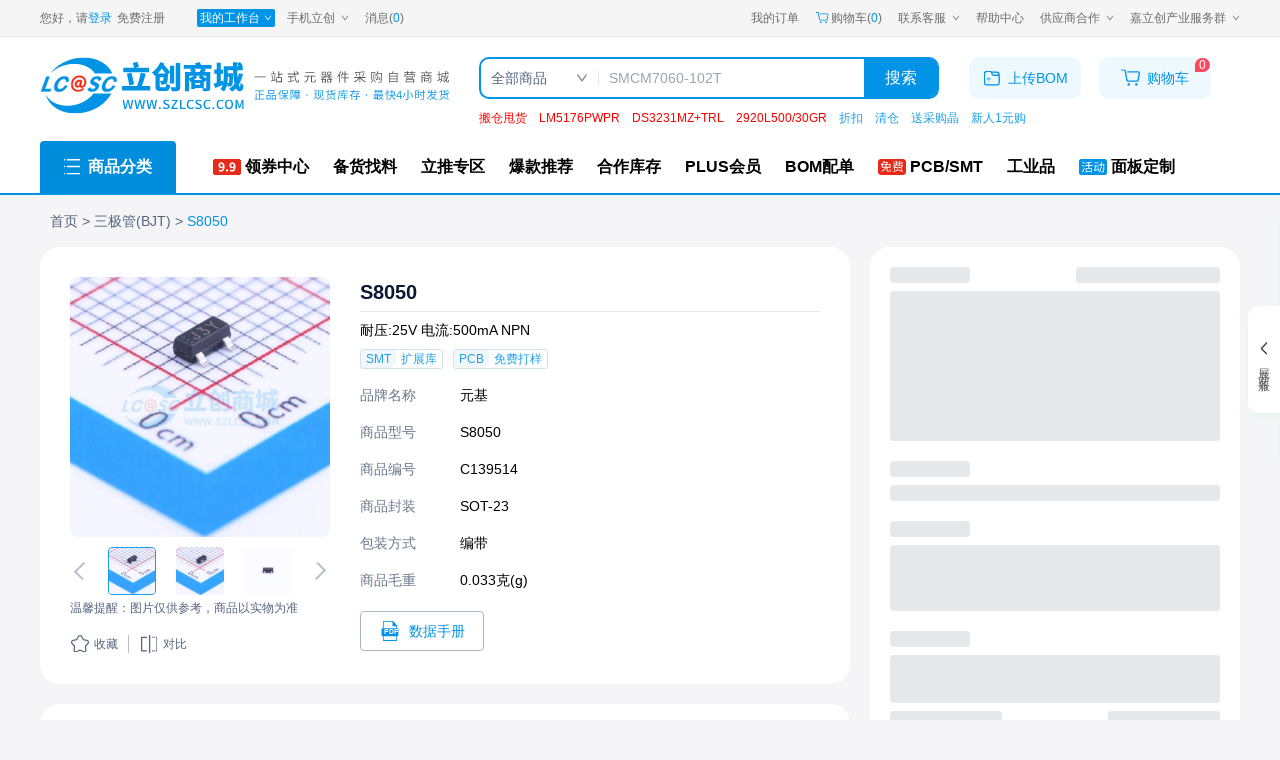

--- FILE ---
content_type: text/html; charset=utf-8
request_url: https://item.szlcsc.com/150838.html
body_size: 20424
content:
<!DOCTYPE html><html lang="zh-CN"><head><meta charSet="utf-8"/><meta name="viewport" content="width=device-width"/><script type="application/ld+json">{"@context":"http://schema.org","@type":"Product","name":"元基 S8050","sku":"C139514","mpn":"S8050","brand":"元基","description":"三极管(BJT) S8050由元基设计生产，立创商城现货销售，正品保证，参考价格￥0.06484，封装为SOT-23。商城还提供S8050专业规格书、详细参数、引脚图、PCB焊盘图，典型应用图，Datasheet数据手册等资料查询和免费下载。","image":["https://alimg.szlcsc.com/upload/public/product/source/20230110/55043A860403AB0B8FD845C4CA287BF2.jpg","https://alimg.szlcsc.com/upload/public/product/source/20230110/A913FD637098BB21A9F9F188EAC3DF80.jpg","https://alimg.szlcsc.com/upload/public/product/source/20230110/CC21770BCAED35D72CEE8A0741F8D587.jpg"],"offers":{"@type":"Offer","url":"https://item.szlcsc.com/150838.html","priceCurrency":"CNY","price":0.06484,"itemCondition":"http://schema.org/NewCondition","availability":"http://schema.org/OutOfStock","inventoryLevel":0,"seller":{"@type":"Organization","name":"立创商城","url":"https://www.szlcsc.com"}}}</script><title>S8050中文资料_最新报价_数据手册下载_元基-三极管(BJT)-立创商城</title><meta name="robots" content="index,follow"/><meta name="description" content="三极管(BJT) S8050由元基设计生产，立创商城现货销售，正品保证，参考价格￥0.06484，封装为SOT-23。商城还提供S8050专业规格书、详细参数、引脚图、PCB焊盘图，典型应用图，Datasheet数据手册等资料查询和免费下载。"/><meta property="og:title" content="S8050中文资料_最新报价_数据手册下载_元基-三极管(BJT)-立创商城"/><meta property="og:description" content="三极管(BJT) S8050由元基设计生产，立创商城现货销售，正品保证，参考价格￥0.06484，封装为SOT-23。商城还提供S8050专业规格书、详细参数、引脚图、PCB焊盘图，典型应用图，Datasheet数据手册等资料查询和免费下载。"/><meta name="keywords" content="S8050,S8050中文资料,S8050数据手册"/><meta property="og:type" content="product"/><meta property="og:site_name" content="立创商城"/><meta property="og:url" content="https://item.szlcsc.com/150838.html"/><meta property="og:product:brand" content="元基"/><meta property="og:image" content="https://alimg.szlcsc.com/upload/public/product/breviary/20230110/55043A860403AB0B8FD845C4CA287BF2.jpg"/><meta property="og:product:price" content="0.06484"/><link rel="canonical" href="https://item.szlcsc.com/150838.html"/><link rel="preload" href="https://alimg.szlcsc.com/upload/public/product/source/20230110/55043A860403AB0B8FD845C4CA287BF2.jpg" as="image" fetchpriority="high"/><meta name="next-head-count" content="17"/><meta http-equiv="X-UA-Compatible" content="IE=edge,chrome=1"/><meta name="renderer" content="webkit"/><meta name="author" content="立创商城"/><meta name="baidu-site-verification" content="codeva-0Jbg5rnO8Q"/><meta name="applicable-device" content="pc"/><meta name="data-spm" content="sc"/><link rel="shortcut icon" href="https://static.szlcsc.com/ecp/assets/web/static/images/favicon.ico"/><link rel="shortcut icon" href="https://static.szlcsc.com/ecp/assets/web/static/images/favicon.ico" type="image/x-icon"/><link rel="bookmark" href="https://static.szlcsc.com/ecp/assets/web/static/images/favicon.ico" type="image/x-icon"/><link rel="stylesheet" href="https://static.szlcsc.com/ecp/assets/newWeb/errorDialog/error_dialog.css?version=1768536645686"/><link rel="dns-prefetch" href="https://alimg.szlcsc.com"/><link rel="dns-prefetch" href="https://atta.szlcsc.com"/><link rel="dns-prefetch" href="https://static.szlcsc.com"/><link rel="dns-prefetch" href="https://staticdata.szlcsc.com"/><link rel="dns-prefetch" href="https://monitor.szlcsc.com"/><script>!function(t){function e(){var e=this||self;e.globalThis=e,delete t.prototype._T_}"object"!=typeof globalThis&&(this?e():(t.defineProperty(t.prototype,"_T_",{configurable:!0,get:e}),_T_))}(Object);</script><script id="apmScriptId" data-nscript="beforeInteractive" crossorigin="anonymous">
              !(function (c, b, d, a) {
                  c[a] = c[a] || {};
                  c[a] = {
                    url: 'https://monitor.szlcsc.com/monitor',
                    appID: 'nextjs-item-app',
                    env: 'pro'
                  };
                  const script = b.createElement('script');
                  script.src = d;
                  var ss = document.getElementsByTagName('script')[0];
                  ss.parentNode.insertBefore(script, ss);
                })(window, document, 'https://static.szlcsc.com/ecp/assets/js/fe-monitor/pro/1.3.3/monitor.js?version=1768536645686', '__apmbl');
              </script><script id="baidu-script" data-nscript="beforeInteractive" crossorigin="anonymous">
                const hm = document.createElement('script');
                hm.src = '//hm.baidu.com/hm.js?e2986f4b6753d376004696a1628713d2';
                const s = document.getElementsByTagName('script')[document.getElementsByTagName('script').length - 1];
                s.parentNode.insertBefore(hm, s);
              </script><script id="bing-script" data-nscript="beforeInteractive" crossorigin="anonymous">
                (function(w,d,t,r,u){var f,n,i;w[u]=w[u]||[],f=function(){var o={ti:"187161572", enableAutoSpaTracking: true};o.q=w[u],w[u]=new UET(o),w[u].push("pageLoad")},n=d.createElement(t),n.src=r,n.async=1,n.onload=n.onreadystatechange=function(){var s=this.readyState;s&&s!=="loaded"&&s!=="complete"||(f(),n.onload=n.onreadystatechange=null)},i=d.getElementsByTagName(t)[0],i.parentNode.insertBefore(n,i)})(window,document,"script","//bat.bing.com/bat.js","uetq");
              </script><link rel="preload" href="https://static.szlcsc.com/item/_next/static/css/b25dcbcae1ff0ca7.css" as="style" crossorigin="anonymous"/><link rel="stylesheet" href="https://static.szlcsc.com/item/_next/static/css/b25dcbcae1ff0ca7.css" crossorigin="anonymous" data-n-g=""/><link rel="preload" href="https://static.szlcsc.com/item/_next/static/css/737c05bc98644777.css" as="style" crossorigin="anonymous"/><link rel="stylesheet" href="https://static.szlcsc.com/item/_next/static/css/737c05bc98644777.css" crossorigin="anonymous" data-n-p=""/><link rel="preload" href="https://static.szlcsc.com/item/_next/static/css/c3629bcf0f27739c.css" as="style" crossorigin="anonymous"/><link rel="stylesheet" href="https://static.szlcsc.com/item/_next/static/css/c3629bcf0f27739c.css" crossorigin="anonymous" data-n-p=""/><link rel="preload" href="https://static.szlcsc.com/item/_next/static/css/816c9abead405cfa.css" as="style" crossorigin="anonymous"/><link rel="stylesheet" href="https://static.szlcsc.com/item/_next/static/css/816c9abead405cfa.css" crossorigin="anonymous" data-n-p=""/><link rel="preload" href="https://static.szlcsc.com/item/_next/static/css/89d40e1d20d52388.css" as="style" crossorigin="anonymous"/><link rel="stylesheet" href="https://static.szlcsc.com/item/_next/static/css/89d40e1d20d52388.css" crossorigin="anonymous" data-n-p=""/><link rel="preload" href="https://static.szlcsc.com/item/_next/static/css/e1d88702c4f94851.css" as="style" crossorigin="anonymous"/><link rel="stylesheet" href="https://static.szlcsc.com/item/_next/static/css/e1d88702c4f94851.css" crossorigin="anonymous"/><link rel="preload" href="https://static.szlcsc.com/item/_next/static/css/01328fed844412da.css" as="style" crossorigin="anonymous"/><link rel="stylesheet" href="https://static.szlcsc.com/item/_next/static/css/01328fed844412da.css" crossorigin="anonymous"/><link rel="preload" href="https://static.szlcsc.com/item/_next/static/css/e2983f0623ee59a6.css" as="style" crossorigin="anonymous"/><link rel="stylesheet" href="https://static.szlcsc.com/item/_next/static/css/e2983f0623ee59a6.css" crossorigin="anonymous"/><link rel="preload" href="https://static.szlcsc.com/item/_next/static/css/8ca70f95a23e51ac.css" as="style" crossorigin="anonymous"/><link rel="stylesheet" href="https://static.szlcsc.com/item/_next/static/css/8ca70f95a23e51ac.css" crossorigin="anonymous"/><noscript data-n-css=""></noscript><script defer="" crossorigin="anonymous" nomodule="" src="https://static.szlcsc.com/item/_next/static/chunks/polyfills-42372ed130431b0a.js"></script><script src="https://static.szlcsc.com/ecp/assets/newWeb/errorDialog/error_dialog_min.js?version=1768536645686" defer="" data-nscript="beforeInteractive" crossorigin="anonymous"></script><script defer="" src="https://static.szlcsc.com/item/_next/static/chunks/962.27537f6b004b9c9c.js" crossorigin="anonymous"></script><script defer="" src="https://static.szlcsc.com/item/_next/static/chunks/3984.a4e6d1970105c461.js" crossorigin="anonymous"></script><script defer="" src="https://static.szlcsc.com/item/_next/static/chunks/3777.d6752102ad4c406a.js" crossorigin="anonymous"></script><script defer="" src="https://static.szlcsc.com/item/_next/static/chunks/525.ab3894c4e53c6f02.js" crossorigin="anonymous"></script><script defer="" src="https://static.szlcsc.com/item/_next/static/chunks/366.2cc80491bdb7d34c.js" crossorigin="anonymous"></script><script defer="" src="https://static.szlcsc.com/item/_next/static/chunks/4164.21406efd6da8950b.js" crossorigin="anonymous"></script><script src="https://static.szlcsc.com/item/_next/static/chunks/webpack-e49908e43d5b9f3d.js" defer="" crossorigin="anonymous"></script><script src="https://static.szlcsc.com/item/_next/static/chunks/framework-40e36efddbd97cc7.js" defer="" crossorigin="anonymous"></script><script src="https://static.szlcsc.com/item/_next/static/chunks/main-1ce6b5d188449492.js" defer="" crossorigin="anonymous"></script><script src="https://static.szlcsc.com/item/_next/static/chunks/pages/_app-73d83e9156452e4a.js" defer="" crossorigin="anonymous"></script><script src="https://static.szlcsc.com/item/_next/static/chunks/18d087c0-4aae81bfb1b5719b.js" defer="" crossorigin="anonymous"></script><script src="https://static.szlcsc.com/item/_next/static/chunks/3057-86021961f64a57fe.js" defer="" crossorigin="anonymous"></script><script src="https://static.szlcsc.com/item/_next/static/chunks/6811-247988d6011fe5b8.js" defer="" crossorigin="anonymous"></script><script src="https://static.szlcsc.com/item/_next/static/chunks/2716-ccf67b4a1de0b423.js" defer="" crossorigin="anonymous"></script><script src="https://static.szlcsc.com/item/_next/static/chunks/6714-dd5aa1bc30e55fab.js" defer="" crossorigin="anonymous"></script><script src="https://static.szlcsc.com/item/_next/static/chunks/8816-5ec61f791feab0cb.js" defer="" crossorigin="anonymous"></script><script src="https://static.szlcsc.com/item/_next/static/chunks/5897-9c9eba53683c5962.js" defer="" crossorigin="anonymous"></script><script src="https://static.szlcsc.com/item/_next/static/chunks/5858-87007dfca83a43a5.js" defer="" crossorigin="anonymous"></script><script src="https://static.szlcsc.com/item/_next/static/chunks/9027-97254b997e753c80.js" defer="" crossorigin="anonymous"></script><script src="https://static.szlcsc.com/item/_next/static/chunks/9417-b71693b0512db3a2.js" defer="" crossorigin="anonymous"></script><script src="https://static.szlcsc.com/item/_next/static/chunks/7031-293898787ef56907.js" defer="" crossorigin="anonymous"></script><script src="https://static.szlcsc.com/item/_next/static/chunks/8223-19a7ce13576b6bab.js" defer="" crossorigin="anonymous"></script><script src="https://static.szlcsc.com/item/_next/static/chunks/6517-ff0210890af9832c.js" defer="" crossorigin="anonymous"></script><script src="https://static.szlcsc.com/item/_next/static/chunks/9033-f50503f30f513f68.js" defer="" crossorigin="anonymous"></script><script src="https://static.szlcsc.com/item/_next/static/chunks/8031-d691ec9053977e2d.js" defer="" crossorigin="anonymous"></script><script src="https://static.szlcsc.com/item/_next/static/chunks/8963-74bc89ca6bde707a.js" defer="" crossorigin="anonymous"></script><script src="https://static.szlcsc.com/item/_next/static/chunks/992-acc4a2408a53fb31.js" defer="" crossorigin="anonymous"></script><script src="https://static.szlcsc.com/item/_next/static/chunks/pages/item/%5BitemId%5D-2c4461d4ad029061.js" defer="" crossorigin="anonymous"></script><script src="https://static.szlcsc.com/item/_next/static/8x5_M9UY3TXKJ-c_k2PS2/_buildManifest.js" defer="" crossorigin="anonymous"></script><script src="https://static.szlcsc.com/item/_next/static/8x5_M9UY3TXKJ-c_k2PS2/_ssgManifest.js" defer="" crossorigin="anonymous"></script></head><body class="lcsc-i1-c0" data-device="desktop" data-spm="it"><div id="__next"><div id="lc-item"><div itemscope="" itemtype="https://schema.org/Product"><meta itemprop="name" content="元基 S8050"/><meta itemprop="description" content="三极管(BJT) S8050由元基设计生产，立创商城现货销售，正品保证，参考价格￥0.06484，封装为SOT-23。商城还提供S8050专业规格书、详细参数、引脚图、PCB焊盘图，典型应用图，Datasheet数据手册等资料查询和免费下载。"/><meta itemprop="image" content="https://alimg.szlcsc.com/upload/public/product/source/20230110/55043A860403AB0B8FD845C4CA287BF2.jpg"/><meta itemprop="image" content="https://alimg.szlcsc.com/upload/public/product/source/20230110/A913FD637098BB21A9F9F188EAC3DF80.jpg"/><meta itemprop="image" content="https://alimg.szlcsc.com/upload/public/product/source/20230110/CC21770BCAED35D72CEE8A0741F8D587.jpg"/><meta itemprop="sku" content="C139514"/><meta itemprop="mpn" content="S8050"/><meta itemprop="brand" content="元基"/><div itemprop="offers" itemscope="" itemtype="https://schema.org/Offer"><meta itemprop="price" content="0.06484"/><meta itemprop="priceCurrency" content="CNY"/><meta itemprop="availability" content="http://schema.org/OutOfStock"/><div itemprop="seller" itemscope="" itemtype="https://schema.org/Organization"><meta itemprop="name" content="立创商城"/><link itemprop="url" href="https://www.szlcsc.com"/></div></div></div><header class="fixed z-[200] h-[72px] w-full transition-all duration-300 top-[-99px]" id=""></header><header class="w-full"><section data-spm="hd" class="border-soild border-b-[1px] border-[#E6E7EC] bg-[#F5F5F5] text-[#6C6C6C] transition-all duration-500"><div id="top-bar" class="m-auto flex h-[36px] w-[1200px] relative justify-between text-[12px]"><div id="tob-bar-left" class="relative flex items-center"><div class="mr-[16px] flex cursor-pointer"></div><a target="_blank" href="https://member.szlcsc.com/member/workbench.html" aria-label="我的工作台" rel="nofollow" data-spm="hy" class="bg-lcBlue relative mr-[12px] flex items-center rounded-[2px] px-[3px] text-[#fff] hover:text-[#fff]"><span>我的工作台</span><svg class="ml-[4px] h-[8px] w-[8px]" fill="currentColor"><use href="#icon-common-down-outlined"></use></svg></a><a class="hover:text-lcBlue mr-[16px] flex cursor-pointer items-center" rel="nofollow" target="_blank" href="https://www.szlcsc.com/app.html" data-spm="app"><span>手机立创</span><svg class="ml-[6px] h-[8px] w-[8px]" fill="currentColor"><use href="#icon-common-down-outlined"></use></svg></a><a class="hover:text-lcBlue mr-[16px]" href="https://member.szlcsc.com/member/ms.html" rel="nofollow" data-spm="xx" target="_blank">消息(<span class="text-lcBlue">0</span>)</a></div><div id="tob-bar-right" class="flex items-center"><a data-spm="dd" href="https://member.szlcsc.com/member/order/list.html" class="hover:text-lcBlue mr-[16px]" rel="nofollow">我的订单</a><a href="https://cart.szlcsc.com/cart/display.html" aria-label="购物车" class="hover:text-lcBlue flex items-center mr-[16px]" rel="nofollow" data-spm="c1" target="_blank"><svg class="w-[14px] h-[12px] mr-[2px]" fill="currentColor"><use href="#icon-common-cart_t_new"></use></svg>购物车(<span class="text-lcBlue">0</span>)</a><span class="hover:text-lcBlue flex cursor-pointer items-center mr-[16px]"><span>联系客服</span><svg class="ml-[6px] h-[8px] w-[8px]" fill="currentColor"><use href="#icon-common-down-outlined"></use></svg></span><a target="_blank" href="https://www.szlcsc.com/help/101.html" class="hover:text-lcBlue mr-[16px]" rel="nofollow" data-spm="bz"><span>帮助中心</span></a><span class="hover:text-lcBlue flex cursor-pointer items-center mr-[16px]"><span>供应商合作</span><svg class="ml-[6px] h-[8px] w-[8px]" fill="currentColor"><use href="#icon-common-down-outlined"></use></svg></span><span class="hover:text-lcBlue flex cursor-pointer items-center"><span>嘉立创产业服务群</span><svg class="ml-[6px] h-[8px] w-[8px]" fill="currentColor"><use href="#icon-common-down-outlined"></use></svg></span></div></div></section><section class="border-b-[2px] border-[#0093E6] bg-[#FFFFFF] text-[#56657F]"><section class="w-full bg-[white] undefined" data-spm="hd"><div class="flex w-[1200px] pt-[20px] m-auto"><div aria-label="立创商城一站式电子元器件采购商城" class="h-[57px]"><a data-spm="lg" href="https://www.szlcsc.com"><div class="ant-image" style="width:409px;height:57px"><img alt="立创商城logo" class="ant-image-img cursor-pointer" style="height:57px" src="https://static.szlcsc.com/ecp/assets/newWeb/header/main_logo.svg" width="409" height="57"/></div></a></div><div class="flex items-start"><div class="relative"><div id="header-search-bar" class="ml-[30px]"><div class="flex w-[460px] items-center   border-lcBlue relative box-border h-[42px] overflow-hidden rounded-[10px] border-2 border-solid bg-white"><div class="ant-dropdown-trigger flex h-[40px] items-center"><div class="boredr-r-[#DBE0E9] box-border flex h-[14px] w-[118px] cursor-pointer items-center justify-between border-r-[1px] px-[10px] text-[14px]"><span>全部商品</span><svg class="h-6 transform-all ml-[6px] w-[12px] text-[#6c6c6c] duration-300" fill="currentColor"><use href="#icon-common-down-outlined"></use></svg></div></div><input type="text" id="global-seach-input" placeholder="SMCM7060-102T" class="h-full flex-1 pl-[10px] text-[14px] focus:border-[#199FE9] focus:outline-none focus:ring-0" autoComplete="off" maxLength="52"/><button id="search" class="bg-lcBlue border-lcBlue h-full w-[73px] border-[2px] text-[16px] text-white" data-spm="ss">搜索</button></div></div><ul class="absolute left-0 top-[52px] ml-[30px] flex w-[140%] text-[12px] transition-all duration-500" data-spm="hk"><li class="mr-[12px]"><a style="color:#FF0000" href="https://list.szlcsc.com/zk2512747.html?from=kw" title="搬仓甩货" target="_blank" rel="" data-spm="1">搬仓甩货</a></li><li class="mr-[12px]"><a style="color:#FF0000" href="https://item.szlcsc.com/442668.html?from=kw" title="LM5176PWPR" target="_blank" rel="" data-spm="2">LM5176PWPR</a></li><li class="mr-[12px]"><a style="color:#FF0000" href="https://item.szlcsc.com/108629.html?from=kw" title="DS3231MZ+TRL" target="_blank" rel="" data-spm="3">DS3231MZ+TRL</a></li><li class="mr-[12px]"><a style="color:#FF0000" href="https://item.szlcsc.com/20283564.html?from=kw" title="2920L500/30GR" target="_blank" rel="" data-spm="4">2920L500/30GR</a></li><li class="mr-[12px]"><a style="color:#199FE9" href="https://list.szlcsc.com/zk2601753.html?from=kw" title="1月折扣" target="_blank" rel="" data-spm="5">折扣</a></li><li class="mr-[12px]"><a style="color:#199FE9" href="https://list.szlcsc.com/zk2201126.html?from=kw" title="清仓" target="_blank" rel="" data-spm="6">清仓</a></li><li class="mr-[12px]"><a style="color:#199FE9" href="https://list.szlcsc.com/zk210479.html?from=kw" title="送采购晶" target="_blank" rel="" data-spm="7">送采购晶</a></li><li class="mr-[12px]"><a style="color:#199FE9" href="https://activity.szlcsc.com/newuser.html?from=kw" title="立创商城新人福利" target="_blank" rel="" data-spm="8">新人1元购</a></li></ul></div><button class="text-lcBlue relative flex h-[42px] cursor-pointer w-[112px] ml-[30px] items-center justify-center rounded-[10px] bg-[#EDF9FF] text-[14px]  hover:border-[1px]  hover:border-solid  hover:border-[#199FE9]"><svg class="h-[18px] w-[19px]" fill="currentColor"><use href="#icon-common-bom"></use></svg><span class="ml-[7px]">上传BOM</span></button><a data-spm="c2" target="_blank" href="https://cart.szlcsc.com/cart/display.html" rel="nofollow" id="cart" class="text-lcBlue relative flex h-[42px] ml-[18px] w-[112px] items-center justify-center rounded-[10px] border-[1px] border-solid border-[#EDF9FF] bg-[#EDF9FF] 
                text-[14px] hover:border-[#199FE9]"><svg class="h-[18px] w-[19px]" fill="currentColor"><use href="#icon-common-cart_t_new"></use></svg><span class="ml-[7px]">购物车</span><span id="cart-num" class="absolute right-0 top-0 ml-[1px] flex h-[14px] items-center justify-center self-start rounded-[8px] rounded-bl-none bg-[#ff4960] px-[4px] text-[12px] text-white">0</span></a></div></div></section><section class="bg-white m-auto mt-[27px] h-[52px] flex w-[1200px] items-center text-[16px] transition-all duration-500 overflow-hidden"><button class="flex h-full w-[136px] items-center justify-center rounded-t-[4px] bg-[#008DDB] font-bold text-[#ffff]"><svg class="h-[16px] w-[16px]" fill="currentColor"><use href="#icon-common-all-product"></use></svg><span class="ml-[8px]">商品分类</span></button><section class="flex w-[1064px] items-center pl-[37px] font-bold text-[#000]" style="word-break:keep-all" data-spm="nav"><a class="mr-[24px] flex items-center hover:text-lcBlue last:mr-0 " href="https://www.szlcsc.com/huodong.html?from=dh" target="_blank" data-spm="1"><span class="w-[28px] h-[16px] bg-no-repeat mr-[4px] bg-[url(https://static.szlcsc.com/ecp/assets/newWeb/www/home/navBar/by.gif)]"></span><span class="text-[16px]">领券中心</span></a><a class="mr-[24px] flex items-center hover:text-lcBlue last:mr-0 " href="https://www.szlcsc.com/stock.html?from=dh" target="_blank" data-spm="2"><span class="text-[16px]">备货找料</span></a><a class="mr-[24px] flex items-center hover:text-lcBlue last:mr-0 " href="https://list.szlcsc.com/lt240782.html?from=dh" target="_blank" data-spm="3"><span class="text-[16px]">立推专区</span></a><a class="mr-[24px] flex items-center hover:text-lcBlue last:mr-0 " href="https://list.szlcsc.com/hot.html?from=dh" target="_blank" data-spm="4"><span class="text-[16px]">爆款推荐</span></a><a class="mr-[24px] flex items-center hover:text-lcBlue last:mr-0 " href="https://list.szlcsc.com/partner.html?from=dh" target="_blank" data-spm="5"><span class="text-[16px]">合作库存</span></a><a class="mr-[24px] flex items-center hover:text-lcBlue last:mr-0 " href="https://activity.szlcsc.com/plusIndex.html?from=dh" target="_blank" data-spm="6"><span class="text-[16px]">PLUS会员</span></a><a class="mr-[24px] flex items-center hover:text-lcBlue last:mr-0 " href="https://bom.szlcsc.com/bom.html?from=dh" target="_blank" data-spm="7"><span class="text-[16px]">BOM配单</span></a><a class="mr-[24px] flex items-center hover:text-lcBlue last:mr-0 " href="https://smt.szlcsc.com?from=dh" target="_blank" data-spm="8"><img class="mr-[4px] inline-block" src="https://alimg.szlcsc.com/upload/public/home/page/advertising/20251216/82923CE619B084C6FC79F790D7523601.svg" alt=""/><span class="text-[16px]">PCB/SMT</span></a><a class="mr-[24px] flex items-center hover:text-lcBlue last:mr-0 " href="https://mro.szlcsc.com/?from=dh" target="_blank" data-spm="9"><span class="text-[16px]">工业品</span></a><a class="mr-[24px] flex items-center hover:text-lcBlue last:mr-0 " href="https://www.szlcmb.com?from=dh" target="_blank" data-spm="10"><img class="mr-[4px] inline-block" src="https://alimg.szlcsc.com/upload/public/home/page/advertising/20251128/D49EAA8E8BCFE9B2EA037234FF6B6F25.svg" alt=""/><span class="text-[16px]">面板定制</span></a></section></section></section></header><main><div class="pb-[40px]"><nav role="navigation" aria-label="面包屑导航" class="flex justify-center pt-[16px] text-[14px]"><ol class="flex w-[1200px] text-[#54657D] pl-[10px]" data-spm="bc"><li class="cursor-pointer after:content-[&#x27;&gt;&#x27;] after:mx-[4px]"><a href="https://www.szlcsc.com" data-spm="1">首页</a></li><li class="after:content-[&#x27;&gt;&#x27;] after:mx-[4px]"><a href="https://list.szlcsc.com/catalog/326.html" data-spm="2">三极管(BJT)</a></li><li aria-current="page"><span class="text-[#0093E6]">S8050</span></li></ol></nav><div class="mt-[15px] mx-auto flex items-start w-[1200px] min-h-[600px]"><div><section class="flex rounded-[20px] bg-[#fff] p-[30px] pt-[30px] w-[810px]" data-spm="pd"><div class="relative"><a data-spm="img" aria-label="查看S8050的PCB引脚图、焊盘图、高清图" href="https://item.szlcsc.com/product/jpg_150838.html" target="_blank"><div class="relative w-[260px] h-[260px]"><img title="点击查看大图" alt="S8050实物图" fetchpriority="high" width="260" height="260" decoding="async" data-nimg="1" class="mb-[13px] rounded-[8px] h-[260px]" style="color:transparent" src="https://alimg.szlcsc.com/upload/public/product/source/20230110/55043A860403AB0B8FD845C4CA287BF2.jpg"/></div></a><div class="indexstyle__edaStyle-sc-6q23we-0 cURa-Dt"><div id="lcEdaCanvas"><div id="containerId2" class="relative border border-solid border-[#d9d9d9] hidden" style="width:260px;height:260px"><div>
                <svg
                  role="img"
                  aria-labelledby="svg-title svg-desc"
                  id="root"
                  width="260"
                  height="260"
                  style="left:0;top:0"
                  viewBox="0 0 366 366"
                  preserveAspectRatio="xMinYMin"
                  xmlns="http://www.w3.org/2000/svg"
                  xmlns:xlink="http://www.w3.org/1999/xlink"
                  xmlns:c="https://easyeda.com/"
                  className="bw-firefox"
                >
                  <title id="svg-title">引脚图</title>
                  <desc id="svg-desc">此图展示了型号为 S8050 的引脚布局</desc>
                  <defs id="patterns">
                    <pattern id="containerId2_gridPattern2" x="0" y="0" width="10" height="10" patternUnits="userSpaceOnUse">
                      <path
                        id="gridCell2"
                        d="M10 0V10H0"
                        fill="none"
                        stroke="#CCCCCC"
                        stroke-width="1"
                        stroke-opacity=".8"
                      ></path>
                    </pattern>
                  </defs>
                  <rect
                    id="grid1"
                    pointer-events="none"
                    x="0"
                    y="0"
                    width="366"
                    height="366"
                    fill="url(#containerId2_gridPattern2)"
                    fill-opacity="0.8"
                    stroke="none"
                    shape-rendering="crispEdges"
                  ></rect>
                  <line
                    id="gridOH"
                    pointer-events="none"
                    x1="0"
                    y1="180"
                    x2="366"
                    y2="180"
                    stroke="#666666"
                    stroke-width="1"
                    stroke-opacity="0"
                  ></line>
                  <line
                    id="gridOV"
                    pointer-events="none"
                    x1="180"
                    y1="0"
                    x2="180"
                    y2="366"
                    stroke="#666666"
                    stroke-width="1"
                    stroke-opacity="0"
                  ></line>
                  <g id="g1">
                    
                  </g>
                </svg>
              </div><div class="absolute bottom-[5px] right-[5px] flex"><div id="rootreset"><span role="img" aria-label="aim" class="anticon anticon-aim w-[22px] cursor-pointer text-[16px] text-[#239be4]"><svg viewBox="64 64 896 896" focusable="false" data-icon="aim" width="1em" height="1em" fill="currentColor" aria-hidden="true"><defs><style></style></defs><path d="M952 474H829.8C812.5 327.6 696.4 211.5 550 194.2V72c0-4.4-3.6-8-8-8h-60c-4.4 0-8 3.6-8 8v122.2C327.6 211.5 211.5 327.6 194.2 474H72c-4.4 0-8 3.6-8 8v60c0 4.4 3.6 8 8 8h122.2C211.5 696.4 327.6 812.5 474 829.8V952c0 4.4 3.6 8 8 8h60c4.4 0 8-3.6 8-8V829.8C696.4 812.5 812.5 696.4 829.8 550H952c4.4 0 8-3.6 8-8v-60c0-4.4-3.6-8-8-8zM512 756c-134.8 0-244-109.2-244-244s109.2-244 244-244 244 109.2 244 244-109.2 244-244 244z"></path><path d="M512 392c-32.1 0-62.1 12.4-84.8 35.2-22.7 22.7-35.2 52.7-35.2 84.8s12.5 62.1 35.2 84.8C449.9 619.4 480 632 512 632s62.1-12.5 84.8-35.2C619.4 574.1 632 544 632 512s-12.5-62.1-35.2-84.8A118.57 118.57 0 00512 392z"></path></svg></span></div><div id="rootsmaller"><span role="img" aria-label="minus-circle" class="anticon anticon-minus-circle w-[22px] cursor-pointer text-[16px] text-[#239be4]"><svg viewBox="64 64 896 896" focusable="false" data-icon="minus-circle" width="1em" height="1em" fill="currentColor" aria-hidden="true"><path d="M512 64C264.6 64 64 264.6 64 512s200.6 448 448 448 448-200.6 448-448S759.4 64 512 64zm192 472c0 4.4-3.6 8-8 8H328c-4.4 0-8-3.6-8-8v-48c0-4.4 3.6-8 8-8h368c4.4 0 8 3.6 8 8v48z"></path></svg></span></div><div id="rootlarger"><span role="img" aria-label="plus-circle" class="anticon anticon-plus-circle w-[20px] cursor-pointer text-[16px] text-[#239be4]"><svg viewBox="64 64 896 896" focusable="false" data-icon="plus-circle" width="1em" height="1em" fill="currentColor" aria-hidden="true"><path d="M512 64C264.6 64 64 264.6 64 512s200.6 448 448 448 448-200.6 448-448S759.4 64 512 64zm192 472c0 4.4-3.6 8-8 8H544v152c0 4.4-3.6 8-8 8h-48c-4.4 0-8-3.6-8-8V544H328c-4.4 0-8-3.6-8-8v-48c0-4.4 3.6-8 8-8h152V328c0-4.4 3.6-8 8-8h48c4.4 0 8 3.6 8 8v152h152c4.4 0 8 3.6 8 8v48z"></path></svg></span></div></div></div></div></div><div class="indexstyle__edaStyle-sc-6q23we-0 cURa-Dt"><div id="lcEdaCanvas"><div id="containerId2" class="relative border border-solid border-[#d9d9d9] hidden" style="width:260px;height:260px"><div>
                <svg
                  role="img"
                  aria-labelledby="svg-title svg-desc"
                  id="root2"
                  width="260"
                  height="260"
                  style="left:0;top:0"
                  viewBox="0 0 366 366"
                  preserveAspectRatio="xMinYMin"
                  xmlns="http://www.w3.org/2000/svg"
                  xmlns:xlink="http://www.w3.org/1999/xlink"
                  xmlns:c="https://easyeda.com/"
                  className="bw-firefox"
                >
                  <title id="svg-title">焊盘图</title>
                  <desc id="svg-desc">此图展示了型号为 S8050 的焊盘布局</desc>
                  <rect
                    id="gridBg"
                    pointer-events="none"
                    x="0"
                    y="0"
                    width="366"
                    height="366"
                    fill="#000000"
                    stroke="none"
                  ></rect>
                  <defs id="patterns2">
                    <pattern id="containerId2_gridPattern22" x="0" y="0" width="10" height="10" patternUnits="userSpaceOnUse">
                      <path
                        id="gridCell22"
                        d="M10 0V10H0"
                        fill="none"
                        stroke="#CCCCCC"
                        stroke-width="1"
                        stroke-opacity=".8"
                      ></path>
                    </pattern>
                  </defs>
                  <rect
                    id="grid12"
                    pointer-events="none"
                    x="0"
                    y="0"
                    width="366"
                    height="366"
                    fill="url(#containerId2_gridPattern22)"
                    fill-opacity="0.8"
                    stroke="none"
                    shape-rendering="crispEdges"
                  ></rect>
                  <line
                    id="gridOH2"
                    pointer-events="none"
                    x1="0"
                    y1="180"
                    x2="366"
                    y2="180"
                    stroke="#ffffff"
                    stroke-width="1"
                    stroke-opacity="0"
                  ></line>
                  <line
                    id="gridOV2"
                    pointer-events="none"
                    x1="180"
                    y1="0"
                    x2="180"
                    y2="366"
                    stroke="#ffffff"
                    stroke-width="1"
                    stroke-opacity="0"
                  ></line>
                  <g id="g12">
                    
                  </g>
                  <g id="gNets" pointer-events="none" font-size="1" stroke-width="0.02">
                    <text id="textTemp" dy="0.35em" x="0" y="0"></text>
                  </g>
                </svg>
              </div><div class="absolute bottom-[5px] right-[5px] flex"><div id="rootreset2"><span role="img" aria-label="aim" class="anticon anticon-aim w-[22px] cursor-pointer text-[16px] text-[#FFF]"><svg viewBox="64 64 896 896" focusable="false" data-icon="aim" width="1em" height="1em" fill="currentColor" aria-hidden="true"><defs><style></style></defs><path d="M952 474H829.8C812.5 327.6 696.4 211.5 550 194.2V72c0-4.4-3.6-8-8-8h-60c-4.4 0-8 3.6-8 8v122.2C327.6 211.5 211.5 327.6 194.2 474H72c-4.4 0-8 3.6-8 8v60c0 4.4 3.6 8 8 8h122.2C211.5 696.4 327.6 812.5 474 829.8V952c0 4.4 3.6 8 8 8h60c4.4 0 8-3.6 8-8V829.8C696.4 812.5 812.5 696.4 829.8 550H952c4.4 0 8-3.6 8-8v-60c0-4.4-3.6-8-8-8zM512 756c-134.8 0-244-109.2-244-244s109.2-244 244-244 244 109.2 244 244-109.2 244-244 244z"></path><path d="M512 392c-32.1 0-62.1 12.4-84.8 35.2-22.7 22.7-35.2 52.7-35.2 84.8s12.5 62.1 35.2 84.8C449.9 619.4 480 632 512 632s62.1-12.5 84.8-35.2C619.4 574.1 632 544 632 512s-12.5-62.1-35.2-84.8A118.57 118.57 0 00512 392z"></path></svg></span></div><div id="rootsmaller2"><span role="img" aria-label="minus-circle" class="anticon anticon-minus-circle w-[22px] cursor-pointer text-[16px] text-[#FFF]"><svg viewBox="64 64 896 896" focusable="false" data-icon="minus-circle" width="1em" height="1em" fill="currentColor" aria-hidden="true"><path d="M512 64C264.6 64 64 264.6 64 512s200.6 448 448 448 448-200.6 448-448S759.4 64 512 64zm192 472c0 4.4-3.6 8-8 8H328c-4.4 0-8-3.6-8-8v-48c0-4.4 3.6-8 8-8h368c4.4 0 8 3.6 8 8v48z"></path></svg></span></div><div id="rootlarger2"><span role="img" aria-label="plus-circle" class="anticon anticon-plus-circle w-[20px] cursor-pointer text-[16px] text-[#FFF]"><svg viewBox="64 64 896 896" focusable="false" data-icon="plus-circle" width="1em" height="1em" fill="currentColor" aria-hidden="true"><path d="M512 64C264.6 64 64 264.6 64 512s200.6 448 448 448 448-200.6 448-448S759.4 64 512 64zm192 472c0 4.4-3.6 8-8 8H544v152c0 4.4-3.6 8-8 8h-48c-4.4 0-8-3.6-8-8V544H328c-4.4 0-8-3.6-8-8v-48c0-4.4 3.6-8 8-8h152V328c0-4.4 3.6-8 8-8h48c4.4 0 8 3.6 8 8v152h152c4.4 0 8 3.6 8 8v48z"></path></svg></span></div></div></div></div></div><div class="w-[260px] flex items-center h-[48px] relative mt-[10px]"><button aria-label="切换上一张图片" class="w-[14px] h-[12px] border-solid border-[#B8BEC9] border-r-[2px] border-b-[2px] transform rotate-[135deg] hover:border-[#199FE9] cursor-pointer ml-[6px] mr-[6px]"></button><ul class="flex-1 flex items-center justify-center"><li class="mr-[20px] last-of-type:mr-0"><img alt="S8050商品缩略图" loading="lazy" width="48" height="48" decoding="async" data-nimg="1" class="cursor-pointer rounded-[4px] w-[48px] h-[48px] border-solid border-[1px] border-[#199FE9]" style="color:transparent" src="https://alimg.szlcsc.com/upload/public/product/breviary/20230110/55043A860403AB0B8FD845C4CA287BF2.jpg"/></li><li class="mr-[20px] last-of-type:mr-0"><img alt="S8050商品缩略图" loading="lazy" width="48" height="48" decoding="async" data-nimg="1" class="cursor-pointer rounded-[4px] w-[48px] h-[48px] " style="color:transparent" src="https://alimg.szlcsc.com/upload/public/product/breviary/20230110/A913FD637098BB21A9F9F188EAC3DF80.jpg"/></li><li class="mr-[20px] last-of-type:mr-0"><img alt="S8050商品缩略图" loading="lazy" width="48" height="48" decoding="async" data-nimg="1" class="cursor-pointer rounded-[4px] w-[48px] h-[48px] " style="color:transparent" src="https://alimg.szlcsc.com/upload/public/product/breviary/20230110/CC21770BCAED35D72CEE8A0741F8D587.jpg"/></li></ul><button aria-label="切换下一张图片" class="w-[14px] h-[12px] border-solid border-[#B8BEC9] border-r-[2px] border-b-[2px] transform rotate-[-45deg] hover:border-[#199FE9] cursor-pointer ml-[6px] mr-[6px]"></button></div><p class="text-[#54657D] text-[12px] mt-[4px]">温馨提醒：图片仅供参考，商品以实物为准</p><div class="flex items-center mt-[17px] text-[#54657D] text-[12px]"><button id="item-collect" class="flex items-center cursor-pointer "><svg class="w-[20px] h-[20px]" fill="currentColor"><use href="#icon-item-collect"></use></svg><span class="ml-[4px]">收藏</span></button><div class="w-[1px] h-[18px] bg-[#B8BEC9] m-[0_10px]"></div><button id="item-compare" class="flex items-center cursor-pointer hover:text-[#FAAD14]"><svg class="w-[20px] h-[20px]" fill="currentColor"><use href="#icon-item-contrast"></use></svg><span class="ml-[4px]">对比</span></button></div></div><div class="w-[460px] ml-[30px]"><div class="flex items-center"><h1 class="lc-text-hidden text-[20px] text-[#0B1832] h-[26px] font-bold cursor-pointer" title="S8050">S8050</h1></div><div class="border-half mt-[8px] w-[460px]"></div><div class="text-[14px] mb-[20px]"><p title="耐压:25V 电流:500mA NPN" class="mt-[8px] text-[#000000] w-[460px] lc-text-hidden">耐压:25V 电流:500mA NPN</p><div class="flex mt-[8px] text-[12px]"><span class="mr-[10px] inline-block h-[20px] text-nowrap rounded-[3px] border-[1px] border-solid border-[#D2E2EB] bg-[#fff] leading-[18px] text-[#1FA0E8]"><span class="inline-block rounded-[3px_0_6px_3px] bg-[#F1F7FC] px-[5px]">SMT</span><span class="inline-block px-[5px]">扩展库</span></span><span class="mr-[10px] inline-block h-[20px] text-nowrap rounded-[3px] border-[1px] border-solid border-[#D2E2EB] bg-[#fff] leading-[18px] text-[#1FA0E8] cursor-pointer"><span class="inline-block rounded-[3px_0_6px_3px] bg-[#F1F7FC] px-[5px]">PCB</span><span class="inline-block px-[5px]">免费打样</span></span></div><dl><div class="flex mt-[16px]"><dt class="text-[#69788A] w-[70px]">品牌名称</dt><dd><a class="ml-[30px] text-[#000000] max-w-[350px] lc-text-hidden hover:text-lcBlue" href="https://list.szlcsc.com/brand/11303.html" target="_blank" data-spm="pp">元基</a></dd></div><div class="flex mt-[16px]"><dt class="text-[#69788A] w-[70px]">商品型号</dt><dd title="S8050" class="ml-[30px] cursor-pointer text-[#000000] max-w-[350px] lc-text-hidden">S8050</dd></div><div class="flex mt-[16px]"><dt class="text-[#69788A] w-[70px]">商品编号</dt><dd title="C139514" class="ml-[30px] cursor-pointer text-[#000000] max-w-[350px] lc-text-hidden">C139514</dd></div><div class="flex mt-[16px]"><dt class="text-[#69788A] w-[70px]">商品封装</dt><dd title="SOT-23" class="ml-[30px] cursor-pointer text-[#000000] max-w-[350px] lc-text-hidden">SOT-23​</dd></div><div class="flex mt-[16px]"><dt class="text-[#69788A] w-[70px]">包装方式</dt><dd class="ml-[30px] text-[#000000] max-w-[350px] lc-text-hidden" title="编带">编带</dd></div><div class="flex mt-[16px]"><dt class="text-[#69788A] w-[70px]">商品毛重</dt><dd class="ml-[30px] text-[#000000] max-w-[350px] lc-text-hidden" title="0.033克(g)">0.033克(g)</dd></div></dl></div><ul class="flex items-center text-[14px]"><li><button id="item-pdf" class="w-[124px] hover:border-[#0093E6] bg-[white] mr-[20px] h-[40px] border-[#ABB5C9] border-solid border-[1px] rounded-[4px] text-[#0093E6] flex items-center justify-center hover:opacity-[0.8]" aria-label="打开S8050规格书" target="_blank"><svg class="w-[22px] h-[20px]" fill="currentColor"><use href="#icon-item-pdf"></use></svg><span class="ml-[8px]">数据手册</span></button></li></ul></div></section><div class="h-0"></div><section id="productParamsTabItem" class="mt-[72px] w-[810px] pt-[20px] pb-[30px] pl-[20px] pr-[20px] rounded-b-[20px] bg-white" data-spm="cs"><div class="flex items-center justify-between mb-[19px] align-baseline"><h2 class="font-bold text-[18px] text-[#0B1832]">商品参数</h2><div class="text-[14px] flex items-center"><button id="item-error-correction" class="text-[#0093E6] bg-[white] rounded-[4px] border-[1px] border-solid border-[#0093E6] mr-[20px] w-[76px] h-[28px] hover:opacity-[0.6]">资料纠错</button><button id="item-similar-product" class="text-[#FFFFFF] rounded-[4px] bg-[#0093E6] w-[100px] h-[28px] hover:opacity-[0.6]" data-spm="ls">查看类似商品</button></div></div><div class="flex justify-between"><div class="relative w-full overflow-auto rounded-t-[6px]"><table class="w-full caption-bottom text-sm"><thead class="[&amp;_tr]:border-b"><tr class="border-b transition-colors hover:bg-neutral-100/50 data-[state=selected]:bg-neutral-100"><th class="p-2 h-10 border border-[#f0f0f0] bg-[#f0f2f7] align-middle font-medium text-[#0b1832] [&amp;:has([role=checkbox])]:pr-0 w-[50px] text-center"><label class="ant-checkbox-wrapper"><span class="ant-checkbox"><input class="ant-checkbox-input" type="checkbox"/><span class="ant-checkbox-inner"></span></span></label></th><th class="p-2 h-10 border border-[#f0f0f0] bg-[#f0f2f7] text-left align-middle font-medium text-[#0b1832] [&amp;:has([role=checkbox])]:pr-0 w-[130px]">属性</th><th class="p-2 h-10 border border-[#f0f0f0] bg-[#f0f2f7] text-left align-middle font-medium text-[#0b1832] [&amp;:has([role=checkbox])]:pr-0">参数值</th></tr></thead><tbody><tr class="border-b transition-colors hover:bg-neutral-100/50 data-[state=selected]:bg-neutral-100"><td class="p-2 h-10 border-x border-[#f0f0f0] align-middle text-[#69788a] [&amp;:has([role=checkbox])]:pr-0 text-center"><label class="ant-checkbox-wrapper ant-checkbox-wrapper-checked ant-checkbox-wrapper-disabled"><span class="ant-checkbox ant-checkbox-checked ant-checkbox-disabled"><input class="ant-checkbox-input" disabled="" type="checkbox" checked=""/><span class="ant-checkbox-inner"></span></span></label></td><td class="p-2 h-10 border-x border-[#f0f0f0] align-middle text-[#69788a] [&amp;:has([role=checkbox])]:pr-0">商品目录</td><td class="p-2 h-10 border-x border-[#f0f0f0] align-middle text-[#69788a] [&amp;:has([role=checkbox])]:pr-0">三极管(BJT)</td></tr><tr class="border-b transition-colors hover:bg-neutral-100/50 data-[state=selected]:bg-neutral-100"><td class="p-2 h-10 border-x border-[#f0f0f0] align-middle text-[#69788a] [&amp;:has([role=checkbox])]:pr-0 text-center"><label class="ant-checkbox-wrapper"><span class="ant-checkbox"><input class="ant-checkbox-input" type="checkbox"/><span class="ant-checkbox-inner"></span></span></label></td><td class="p-2 h-10 border-x border-[#f0f0f0] align-middle text-[#69788a] [&amp;:has([role=checkbox])]:pr-0">晶体管类型</td><td class="p-2 h-10 border-x border-[#f0f0f0] align-middle text-[#69788a] [&amp;:has([role=checkbox])]:pr-0">NPN</td></tr><tr class="border-b transition-colors hover:bg-neutral-100/50 data-[state=selected]:bg-neutral-100"><td class="p-2 h-10 border-x border-[#f0f0f0] align-middle text-[#69788a] [&amp;:has([role=checkbox])]:pr-0 text-center"><label class="ant-checkbox-wrapper"><span class="ant-checkbox"><input class="ant-checkbox-input" type="checkbox"/><span class="ant-checkbox-inner"></span></span></label></td><td class="p-2 h-10 border-x border-[#f0f0f0] align-middle text-[#69788a] [&amp;:has([role=checkbox])]:pr-0">集电极电流(Ic)</td><td class="p-2 h-10 border-x border-[#f0f0f0] align-middle text-[#69788a] [&amp;:has([role=checkbox])]:pr-0">500mA</td></tr></tbody></table></div><div class="relative w-full overflow-auto rounded-t-[6px] ml-6"><table class="w-full caption-bottom text-sm"><thead class="[&amp;_tr]:border-b"><tr class="border-b transition-colors hover:bg-neutral-100/50 data-[state=selected]:bg-neutral-100"><th class="p-2 h-10 border border-[#f0f0f0] bg-[#f0f2f7] align-middle font-medium text-[#0b1832] [&amp;:has([role=checkbox])]:pr-0 w-[50px] text-center"><label class="ant-checkbox-wrapper"><span class="ant-checkbox"><input class="ant-checkbox-input" type="checkbox"/><span class="ant-checkbox-inner"></span></span></label></th><th class="p-2 h-10 border border-[#f0f0f0] bg-[#f0f2f7] text-left align-middle font-medium text-[#0b1832] [&amp;:has([role=checkbox])]:pr-0 w-[130px]">属性</th><th class="p-2 h-10 border border-[#f0f0f0] bg-[#f0f2f7] text-left align-middle font-medium text-[#0b1832] [&amp;:has([role=checkbox])]:pr-0">参数值</th></tr></thead><tbody><tr class="border-b transition-colors hover:bg-neutral-100/50 data-[state=selected]:bg-neutral-100"><td class="p-2 h-10 border-x border-[#f0f0f0] align-middle text-[#69788a] [&amp;:has([role=checkbox])]:pr-0 text-center"><label class="ant-checkbox-wrapper"><span class="ant-checkbox"><input class="ant-checkbox-input" type="checkbox"/><span class="ant-checkbox-inner"></span></span></label></td><td class="p-2 h-10 border-x border-[#f0f0f0] align-middle text-[#69788a] [&amp;:has([role=checkbox])]:pr-0">集射极击穿电压(Vceo)</td><td class="p-2 h-10 border-x border-[#f0f0f0] align-middle text-[#69788a] [&amp;:has([role=checkbox])]:pr-0">25V</td></tr><tr class="border-b transition-colors hover:bg-neutral-100/50 data-[state=selected]:bg-neutral-100"><td class="p-2 h-10 border-x border-[#f0f0f0] align-middle text-[#69788a] [&amp;:has([role=checkbox])]:pr-0 text-center"><label class="ant-checkbox-wrapper"><span class="ant-checkbox"><input class="ant-checkbox-input" type="checkbox"/><span class="ant-checkbox-inner"></span></span></label></td><td class="p-2 h-10 border-x border-[#f0f0f0] align-middle text-[#69788a] [&amp;:has([role=checkbox])]:pr-0">功率(Pd)</td><td class="p-2 h-10 border-x border-[#f0f0f0] align-middle text-[#69788a] [&amp;:has([role=checkbox])]:pr-0">300mW</td></tr></tbody></table></div></div></section><section id="dataSheetTabItem" class="w-[810px] pt-[20px] pb-[30px] pl-[20px] pr-[20px] mt-[20px] rounded-[20px] bg-white [content-visibility:auto] [contain-intrinsic-height:1093px]" data-spm="pdf"><div class="flex justify-between"><h2 class="text-[18px] text-[#0B1832] font-bold text-center">数据手册PDF</h2><div class="text-center text-[#0093E6] text-[14px] flex items-center"><a id="item_pdf" class="mr-[20px]" aria-label="查看S8050数据手册" target="_blank" href="https://item.szlcsc.com/datasheet/S8050/150838.html" data-spm="fd">放大查看</a><a id="item-pdf-down" href="https://atta.szlcsc.com/upload/public/pdf/source/20171116/C139514_15108221321741123744.pdf?Expires=4070880000&amp;OSSAccessKeyId=LTAIJDIkh7KmGS1H&amp;Signature=JJsEaZJn%2FJM%2FfxnLarWZmRuYC3Q%3D&amp;response-content-disposition=attachment%3Bfilename%3DC139514_%25E4%25B8%2589%25E6%259E%2581%25E7%25AE%25A1%2528BJT%2529_S8050_%25E8%25A7%2584%25E6%25A0%25BC%25E4%25B9%25A6_%25E5%2585%2583%25E5%259F%25BA%25E4%25B8%2589%25E6%259E%2581%25E7%25AE%25A1%2528BJT%2529%25E8%25A7%2584%25E6%25A0%25BC%25E4%25B9%25A6.PDF" target="_blank" class="flex justify-center items-center text-[#69788A] text-[14px] hover:text-[#0093E6]" rel="nofollow">下载PDF</a></div></div><iframe id="myPdfIframe" src="https://atta.szlcsc.com/upload/public/pdf/source/20171116/C139514_15108221321741123744.pdf#page=1&amp;view=fitH" frameBorder="0" loading="lazy" class="w-[100%] h-[1000px] mt-[16px]"></iframe></section><div class="h-0"></div></div><section class="ml-[20px] w-[370px] rounded-[20px] bg-[#FFFFFF] px-[20px] pt-[20px]" data-spm="gm"><div class="animate-pulse"><div><div class="flex justify-between"><div class="h-4 bg-gray-200 rounded w-20"></div><div class="h-4 bg-gray-200 rounded w-36"></div></div><div class="mt-2 h-[150px] bg-gray-200 rounded"></div></div><div class="mt-5"><div class="h-4 bg-gray-200 rounded w-20"></div><div class="mt-2 h-4 bg-gray-200 rounded"></div></div><div class="mt-5"><div class="h-4 bg-gray-200 rounded w-20"></div><div class="h-[66px] bg-gray-200 rounded w-full mt-2"></div></div><div class="mt-5"><div class="h-4 bg-gray-200 rounded w-20"></div><div class="h-12 bg-gray-200 rounded mt-2"></div><div class="flex justify-between mt-2"><div class="h-4 bg-gray-200 rounded w-28"></div><div class="h-4 bg-gray-200 rounded w-28"></div></div></div><div class="mt-5 mb-8"><div class="h-6 bg-gray-200 rounded w-48 mt-2"></div><div class="h-12 bg-gray-200 rounded-full mt-2"></div><div class="h-4 bg-gray-200 rounded w-36 mt-2"></div></div></div></section></div><section class="mt-[20px] mx-auto bg-[#ffff] w-[1200px] rounded-[20px] p-[20px] pt-[8px] pb-[0] [content-visibility:auto] [contain-intrinsic-height:186px]" data-spm="tj"><div class="itemTab__TabsStyles-sc-h3p4gz-0 ecRhrH"><div class="ant-tabs ant-tabs-top"><div role="tablist" class="ant-tabs-nav"><div class="ant-tabs-nav-wrap"><div class="ant-tabs-nav-list" style="transform:translate(0px, 0px)"><div data-node-key="otherProductList" class="ant-tabs-tab ant-tabs-tab-active"><div role="tab" aria-selected="true" class="ant-tabs-tab-btn" tabindex="0">其他推荐</div></div><div class="ant-tabs-ink-bar ant-tabs-ink-bar-animated"></div></div></div><div class="ant-tabs-nav-operations ant-tabs-nav-operations-hidden"><button type="button" class="ant-tabs-nav-more" style="visibility:hidden;order:1" tabindex="-1" aria-hidden="true" aria-haspopup="listbox" aria-controls="null-more-popup" id="null-more" aria-expanded="false"><span role="img" aria-label="ellipsis" class="anticon anticon-ellipsis"><svg viewBox="64 64 896 896" focusable="false" data-icon="ellipsis" width="1em" height="1em" fill="currentColor" aria-hidden="true"><path d="M176 511a56 56 0 10112 0 56 56 0 10-112 0zm280 0a56 56 0 10112 0 56 56 0 10-112 0zm280 0a56 56 0 10112 0 56 56 0 10-112 0z"></path></svg></span></button></div></div><div class="ant-tabs-content-holder"><div class="ant-tabs-content ant-tabs-content-top"><div role="tabpanel" tabindex="0" aria-hidden="false" class="ant-tabs-tabpane ant-tabs-tabpane-active"><ul class="flex flex-wrap "><li class="w-[165px] lc-text-hidden text-left text-[#000000] text-[12px] mb-[20px] cursor-pointer hover:text-[#0093E6]"><a href="https://item.szlcsc.com/150839.html" target="_blank" title="SIP32508DT-T1-GE3" data-spm="2-1" aria-label="查看元器件SIP32508DT-T1-GE3详情">SIP32508DT-T1-GE3</a></li><li class="w-[165px] lc-text-hidden text-left text-[#000000] text-[12px] mb-[20px] cursor-pointer hover:text-[#0093E6]"><a href="https://item.szlcsc.com/150842.html" target="_blank" title="MIMXRT1052CVL5A" data-spm="2-2" aria-label="查看元器件MIMXRT1052CVL5A详情">MIMXRT1052CVL5A</a></li><li class="w-[165px] lc-text-hidden text-left text-[#000000] text-[12px] mb-[20px] cursor-pointer hover:text-[#0093E6]"><a href="https://item.szlcsc.com/150844.html" target="_blank" title="TPS3895ADRYR" data-spm="2-3" aria-label="查看元器件TPS3895ADRYR详情">TPS3895ADRYR</a></li><li class="w-[165px] lc-text-hidden text-left text-[#000000] text-[12px] mb-[20px] cursor-pointer hover:text-[#0093E6]"><a href="https://item.szlcsc.com/150846.html" target="_blank" title="MX25L1006EZUI-10G" data-spm="2-4" aria-label="查看元器件MX25L1006EZUI-10G详情">MX25L1006EZUI-10G</a></li><li class="w-[165px] lc-text-hidden text-left text-[#000000] text-[12px] mb-[20px] cursor-pointer hover:text-[#0093E6]"><a href="https://item.szlcsc.com/150847.html" target="_blank" title="TP5552-SR" data-spm="2-5" aria-label="查看元器件TP5552-SR详情">TP5552-SR</a></li><li class="w-[165px] lc-text-hidden text-left text-[#000000] text-[12px] mb-[20px] cursor-pointer hover:text-[#0093E6]"><a href="https://item.szlcsc.com/150848.html" target="_blank" title="74LVCH2T45DC,125" data-spm="2-6" aria-label="查看元器件74LVCH2T45DC,125详情">74LVCH2T45DC,125</a></li><li class="w-[165px] lc-text-hidden text-left text-[#000000] text-[12px] mb-[20px] cursor-pointer hover:text-[#0093E6]"><a href="https://item.szlcsc.com/150850.html" target="_blank" title="SI8642ED-B-ISR" data-spm="2-7" aria-label="查看元器件SI8642ED-B-ISR详情">SI8642ED-B-ISR</a></li><li class="w-[165px] lc-text-hidden text-left text-[#000000] text-[12px] mb-[20px] cursor-pointer hover:text-[#0093E6]"><a href="https://item.szlcsc.com/150853.html" target="_blank" title="DT06-4S" data-spm="2-8" aria-label="查看元器件DT06-4S详情">DT06-4S</a></li><li class="w-[165px] lc-text-hidden text-left text-[#000000] text-[12px] mb-[20px] cursor-pointer hover:text-[#0093E6]"><a href="https://item.szlcsc.com/150854.html" target="_blank" title="DT04-4P" data-spm="2-9" aria-label="查看元器件DT04-4P详情">DT04-4P</a></li><li class="w-[165px] lc-text-hidden text-left text-[#000000] text-[12px] mb-[20px] cursor-pointer hover:text-[#0093E6]"><a href="https://item.szlcsc.com/150855.html" target="_blank" title="TLC274IDR" data-spm="2-10" aria-label="查看元器件TLC274IDR详情">TLC274IDR</a></li><li class="w-[165px] lc-text-hidden text-left text-[#000000] text-[12px] mb-[20px] cursor-pointer hover:text-[#0093E6]"><a href="https://item.szlcsc.com/150856.html" target="_blank" title="EL817M(C)-FG" data-spm="2-11" aria-label="查看元器件EL817M(C)-FG详情">EL817M(C)-FG</a></li><li class="w-[165px] lc-text-hidden text-left text-[#000000] text-[12px] mb-[20px] cursor-pointer hover:text-[#0093E6]"><a href="https://item.szlcsc.com/150859.html" target="_blank" title="BTA208S-800B,118" data-spm="2-12" aria-label="查看元器件BTA208S-800B,118详情">BTA208S-800B,118</a></li><li class="w-[165px] lc-text-hidden text-left text-[#000000] text-[12px] mb-[20px] cursor-pointer hover:text-[#0093E6]"><a href="https://item.szlcsc.com/150861.html" target="_blank" title="PIC16LF1518-I/SS" data-spm="2-13" aria-label="查看元器件PIC16LF1518-I/SS详情">PIC16LF1518-I/SS</a></li><li class="w-[165px] lc-text-hidden text-left text-[#000000] text-[12px] mb-[20px] cursor-pointer hover:text-[#0093E6]"><a href="https://item.szlcsc.com/150864.html" target="_blank" title="2SC3356K R25" data-spm="2-14" aria-label="查看元器件2SC3356K R25详情">2SC3356K R25</a></li><li class="w-[165px] lc-text-hidden text-left text-[#000000] text-[12px] mb-[20px] cursor-pointer hover:text-[#0093E6]"><a href="https://item.szlcsc.com/150865.html" target="_blank" title="TCLT1109" data-spm="2-15" aria-label="查看元器件TCLT1109详情">TCLT1109</a></li><li class="w-[165px] lc-text-hidden text-left text-[#000000] text-[12px] mb-[20px] cursor-pointer hover:text-[#0093E6]"><a href="https://item.szlcsc.com/150867.html" target="_blank" title="FOD817CSD" data-spm="2-16" aria-label="查看元器件FOD817CSD详情">FOD817CSD</a></li><li class="w-[165px] lc-text-hidden text-left text-[#000000] text-[12px] mb-[20px] cursor-pointer hover:text-[#0093E6]"><a href="https://item.szlcsc.com/150868.html" target="_blank" title="FOD817BSD" data-spm="2-17" aria-label="查看元器件FOD817BSD详情">FOD817BSD</a></li><li class="w-[165px] lc-text-hidden text-left text-[#000000] text-[12px] mb-[20px] cursor-pointer hover:text-[#0093E6]"><a href="https://item.szlcsc.com/150876.html" target="_blank" title="TAJA105M035RNJ" data-spm="2-18" aria-label="查看元器件TAJA105M035RNJ详情">TAJA105M035RNJ</a></li><li class="w-[165px] lc-text-hidden text-left text-[#000000] text-[12px] mb-[20px] cursor-pointer hover:text-[#0093E6]"><a href="https://item.szlcsc.com/150877.html" target="_blank" title="HT23F-DC5V-SDG" data-spm="2-19" aria-label="查看元器件HT23F-DC5V-SDG详情">HT23F-DC5V-SDG</a></li><li class="w-[165px] lc-text-hidden text-left text-[#000000] text-[12px] mb-[20px] cursor-pointer hover:text-[#0093E6]"><a href="https://item.szlcsc.com/150879.html" target="_blank" title="DMR-02-T-V" data-spm="2-20" aria-label="查看元器件DMR-02-T-V详情">DMR-02-T-V</a></li><li class="w-[165px] lc-text-hidden text-left text-[#000000] text-[12px] mb-[20px] cursor-pointer hover:text-[#0093E6]"><a href="https://item.szlcsc.com/150881.html" target="_blank" title="NCP1031DR2G" data-spm="2-21" aria-label="查看元器件NCP1031DR2G详情">NCP1031DR2G</a></li></ul></div></div></div></div></div></section></div><aside data-spm="cbl"><div class="fixed top-[50%] translate-y-[-50%] right-[-56px] z-[1000] flex flex-col justify-center items-center pb-[74px] transition-all duration-300 ease-in-out "><a class="inline-block size-[54px] mb-[9px] bg-[url(https://static.szlcsc.com/ecp/assets/web/layout/tools/images/xrfl.gif)] bg-cover" href="https://activity.szlcsc.com/newuser.html?from=Rdh" target="_blank" title="新人福利" data-spm="xr"></a><ul class="list-none flex flex-col p-[5px_4px] items-center text-[12px] bg-white rounded-[12px_0px_0px_12px] shadow-[0px_4px_8px_0px_rgba(11,791,119,0.07)]"><li class="size-[48px] cursor-pointer text-center hover:bg-[#F5F5F5] hover:rounded-[8px]"><svg class="mx-auto size-[24px] mt-[6px]" fill="currentColor"><use href="#icon-common-lxkf"></use></svg><p class="mt-[2px] leading-[16px]">客服</p></li><li class="mt-[15px] mb-[12px] size-[48px] cursor-pointer text-center hover:bg-[#F5F5F5] hover:rounded-[8px]"><svg class="mx-auto size-[22px] mt-[6px]" fill="currentColor"><use href="#icon-common-xinmeiti"></use></svg><p class="mt-[2px] leading-[16px]">芯媒体</p></li><li class="size-[48px] cursor-pointer text-center hover:rounded-[8px] hover:bg-[#F5F5F5]"><svg class="mx-auto mt-[6px] size-[20px]" fill="currentColor"><use href="#icon-common-yijian"></use></svg><p class="mt-[2px] leading-[16px]">反馈</p></li></ul><div class="w-[56px] h-[116px] rounded-[9px_0px_0px_9px] relative"><ul class="absolute mt-[22px] p-[4px] text-[12px] text-[#666666] bg-[white] rounded-[9px_0px_0px_9px] shadow-[0px_4px_8px_0px_rgba(11,791,119,0.07)]"><li class="size-[48px] hover:bg-[#F5F5F5] hover:rounded-[8px] text-center flex items-center flex-wrap cursor-pointer"><svg class="mx-auto w-[9px] h-[16px] mb-[4px] mt-[7px]" fill="currentColor"><use href="#icon-common-close"></use></svg><p class="w-full">收起</p></li><li class="size-[48px] hover:bg-[#F5F5F5] hover:rounded-[8px] text-center flex items-center
                flex-wrap cursor-pointer mt-[11px] hidden"><svg class="mx-auto w-[17px] h-[10px] mb-[4px] mt-[7px]" fill="currentColor"><use href="#icon-common-top"></use></svg><p class="w-full">置顶</p></li></ul></div></div><button class="bg-white fixed top-[50%] translate-y-[-50%] right-[-46px] rounded-[10px_0px_0px_10px] shadow-[0px_4px_8px_0px_rgba(11,791,119,0.07)]
          transition-all duration-300 ease-in-out w-[32px] h-[107px] z-[1000] !right-0"><svg class="mx-auto w-[16px] h-[16px] mb-[3px]" fill="currentColor"><use href="#icon-common-open"></use></svg><span class="text-[#666666] text-[12px]" style="writing-mode:vertical-rl;letter-spacing:4px">展开客服</span></button></aside></main><footer class="w-[100%] bg-[#ECEDF0]" data-spm="ft" id="lcsc-footer"><ul class="mx-auto flex w-[1200px] justify-between border-b border-solid border-[#DEE0E2] px-[50px] py-[20px]"><li class="flex items-center"><img src="https://alimg.szlcsc.com/upload/public/index/source/20241129/3C8E022990BAD124E63EE8F337EE58A0.png" class="rounded-[50%]" alt="海量现货" height="50" width="50"/><div class="ml-[10px]"><p class="mb-[6px] text-[18px] text-[#333]">海量现货</p><p class="text-[12px] text-[#666]">70万种现货SKU</p><p class="text-[12px] text-[#666]">品类不断扩充中</p></div></li><li class="flex items-center"><img src="https://alimg.szlcsc.com/upload/public/index/source/20221201/89133714A3E2974AF8A3283AEA7E0A88.png" class="rounded-[50%]" alt="闪电发货" height="50" width="50"/><div class="ml-[10px]"><p class="mb-[6px] text-[18px] text-[#333]">闪电发货</p><p class="text-[12px] text-[#666]">科技智能大仓储</p><p class="text-[12px] text-[#666]">最快4小时发货</p></div></li><li class="flex items-center"><img src="https://alimg.szlcsc.com/upload/public/index/source/20221201/966063704A64895875864B19BEAB61D4.png" class="rounded-[50%]" alt="严控渠道" height="50" width="50"/><div class="ml-[10px]"><p class="mb-[6px] text-[18px] text-[#333]">严控渠道</p><p class="text-[12px] text-[#666]">正品有保障</p><p class="text-[12px] text-[#666]">物料可追溯</p></div></li><li class="flex items-center"><img src="https://alimg.szlcsc.com/upload/public/index/source/20221201/43626E7EE6FC7ECD3F60994E4B8C8A45.png" class="rounded-[50%]" alt="降低成本" height="50" width="50"/><div class="ml-[10px]"><p class="mb-[6px] text-[18px] text-[#333]">降低成本</p><p class="text-[12px] text-[#666]">明码标价节省时间</p><p class="text-[12px] text-[#666]">一站式采购元器件</p></div></li></ul><div class="mx-auto w-[1200px] border-b border-solid border-[#DEE0E2] py-[20px]"><div class="mx-auto flex w-[1200px]"><div class="flex justify-between w-[782px] border-r border-solid border-[#DEE0E2] pr-[60px]"><div class="max-w-[91px]"><p class="cursor-pointer text-[14px] font-bold text-[#333]">购物指南</p><ul data-spm="msg1" class="mt-[16px]"><li class="mb-[10px] text-[12px] text-[#666] last:mb-0"><a data-spm="1" target="_blank" rel="nofollow" href="https://www.szlcsc.com/help/101.html" class="hover:text-[#0095E7]">顾客必读</a></li><li class="mb-[10px] text-[12px] text-[#666] last:mb-0"><a data-spm="2" target="_blank" rel="nofollow" href="https://www.szlcsc.com/help/102.html" class="hover:text-[#0095E7]">购物流程</a></li><li class="mb-[10px] text-[12px] text-[#666] last:mb-0"><a data-spm="3" target="_blank" rel="nofollow" href="https://www.szlcsc.com/help/103.html" class="hover:text-[#0095E7]">商品搜索</a></li><li class="mb-[10px] text-[12px] text-[#666] last:mb-0"><a data-spm="4" target="_blank" rel="nofollow" href="https://www.szlcsc.com/help/104.html" class="hover:text-[#0095E7]">会员等级</a></li><li class="mb-[10px] text-[12px] text-[#666] last:mb-0"><a data-spm="5" target="_blank" rel="nofollow" href="https://www.szlcsc.com/help/106.html" class="hover:text-[#0095E7]">PLUS会员</a></li><li class="mb-[10px] text-[12px] text-[#666] last:mb-0"><a data-spm="6" target="_blank" rel="nofollow" href="https://www.szlcsc.com/help/1012.html" class="hover:text-[#0095E7]">优惠券使用规则</a></li></ul></div><div class="max-w-[91px]"><p class="cursor-pointer text-[14px] font-bold text-[#333]">支付配送</p><ul data-spm="msg2" class="mt-[16px]"><li class="mb-[10px] text-[12px] text-[#666] last:mb-0"><a data-spm="1" target="_blank" rel="nofollow" href="https://www.szlcsc.com/help/301.html" class="hover:text-[#0095E7]">在线支付</a></li><li class="mb-[10px] text-[12px] text-[#666] last:mb-0"><a data-spm="2" target="_blank" rel="nofollow" href="https://www.szlcsc.com/help/302.html" class="hover:text-[#0095E7]">发票须知</a></li><li class="mb-[10px] text-[12px] text-[#666] last:mb-0"><a data-spm="3" target="_blank" rel="nofollow" href="https://www.szlcsc.com/help/1102.html" class="hover:text-[#0095E7]">快递运输</a></li><li class="mb-[10px] text-[12px] text-[#666] last:mb-0"><a data-spm="4" target="_blank" rel="nofollow" href="https://www.szlcsc.com/help/1103.html" class="hover:text-[#0095E7]">上门自提</a></li></ul></div><div class="max-w-[91px]"><p class="cursor-pointer text-[14px] font-bold text-[#333]">特色服务</p><ul data-spm="msg3" class="mt-[16px]"><li class="mb-[10px] text-[12px] text-[#666] last:mb-0"><a data-spm="1" target="_blank" rel="nofollow" href="https://www.szlcsc.com/help/401.html" class="hover:text-[#0095E7]">订货服务</a></li><li class="mb-[10px] text-[12px] text-[#666] last:mb-0"><a data-spm="2" target="_blank" rel="nofollow" href="https://www.szlcsc.com/help/405.html" class="hover:text-[#0095E7]">海外代购</a></li><li class="mb-[10px] text-[12px] text-[#666] last:mb-0"><a data-spm="3" target="_blank" rel="nofollow" href="https://www.szlcsc.com/help/403.html" class="hover:text-[#0095E7]">订单跟踪</a></li><li class="mb-[10px] text-[12px] text-[#666] last:mb-0"><a data-spm="4" target="_blank" rel="nofollow" href="https://www.szlcsc.com/help/404.html" class="hover:text-[#0095E7]">质量保证</a></li></ul></div><div class="max-w-[91px]"><p class="cursor-pointer text-[14px] font-bold text-[#333]">售后服务</p><ul data-spm="msg4" class="mt-[16px]"><li class="mb-[10px] text-[12px] text-[#666] last:mb-0"><a data-spm="1" target="_blank" rel="nofollow" href="https://www.szlcsc.com/help/502.html" class="hover:text-[#0095E7]">订单出库时长</a></li><li class="mb-[10px] text-[12px] text-[#666] last:mb-0"><a data-spm="2" target="_blank" rel="nofollow" href="https://www.szlcsc.com/help/503.html" class="hover:text-[#0095E7]">验货/售后</a></li><li class="mb-[10px] text-[12px] text-[#666] last:mb-0"><a data-spm="3" target="_blank" rel="nofollow" href="https://www.szlcsc.com/help/501.html" class="hover:text-[#0095E7]">服务投诉</a></li></ul></div><div class="max-w-[91px]"><p class="cursor-pointer text-[14px] font-bold text-[#333]">特别说明</p><ul data-spm="msg5" class="mt-[16px]"><li class="mb-[10px] text-[12px] text-[#666] last:mb-0"><a data-spm="1" target="_blank" rel="nofollow" href="https://www.szlcsc.com/help/602.html" class="hover:text-[#0095E7]">隐私政策</a></li><li class="mb-[10px] text-[12px] text-[#666] last:mb-0"><a data-spm="2" target="_blank" rel="nofollow" href="https://www.szlcsc.com/help/40.html" class="hover:text-[#0095E7]">规则更新记录</a></li><li class="mb-[10px] text-[12px] text-[#666] last:mb-0"><a data-spm="3" target="_blank" rel="nofollow" href="https://www.szlcsc.com/help/603.html" class="hover:text-[#0095E7]">用户协议</a></li><li class="mb-[10px] text-[12px] text-[#666] last:mb-0"><a data-spm="4" target="_blank" rel="nofollow" href="https://www.szlcsc.com/help/604.html" class="hover:text-[#0095E7]">免责声明</a></li><li class="mb-[10px] text-[12px] text-[#666] last:mb-0"><a data-spm="5" target="_blank" rel="nofollow" href="https://www.szlcsc.com/help/608.html" class="hover:text-[#0095E7]">第三方共享清单</a></li><li class="mb-[10px] text-[12px] text-[#666] last:mb-0"><a data-spm="6" target="_blank" rel="nofollow" href="https://www.szlcsc.com/help/1106.html" class="hover:text-[#0095E7]">AI应用用户须知</a></li></ul></div><div class="max-w-[91px]"><p class="cursor-pointer text-[14px] font-bold text-[#333]">关于我们</p><ul data-spm="msg6" class="mt-[16px]"><li class="mb-[10px] text-[12px] text-[#666] last:mb-0"><a data-spm="1" target="_blank" rel="nofollow" href="https://www.szlcsc.com/about.html" class="hover:text-[#0095E7]">关于立创</a></li><li class="mb-[10px] text-[12px] text-[#666] last:mb-0"><a data-spm="2" target="_blank" rel="nofollow" href="https://www.szlcsc.com/contact.html" class="hover:text-[#0095E7]">联系我们</a></li></ul></div></div><div class="w-[418px] pl-[60px] flex justify-between"><ul class="text-[#666666]"><p class="cursor-pointerpointer whitespace-nowrap text-[14px] font-bold text-[#333]">联系我们</p><li class="mt-[16px] whitespace-nowrap text-[12px] text-[#666]">服务热线：<span class="font-bold text-[#333]">0755-83865666</span></li><li class="mt-[10px] whitespace-nowrap text-[12px] text-[#666]">企业QQ ：<span>4000800709</span></li><li class="mt-[10px] flex text-[12px] text-[#666]"><span class="whitespace-nowrap">服务时间：</span><ul><li class="whitespace-nowrap">8:30-18:30（工作日）</li><li class="whitespace-nowrap">9:00-18:00（节假日）</li></ul></li></ul><div class="text-center"><img src="https://wsimg.szlcsc.com/upload/public/brand/logo/20240218/EE881C71F897180B5BA557754EFDDF1D.png" alt="关注立创商城公众号" width="128" height="128" class="rounded-[8px]"/><p class="mt-[9px] whitespace-nowrap text-[12px] text-[#333]">关注立创商城公众号</p></div></div></div></div><div class="mx-auto w-[1200px] pb-[30px] pt-[16px]"><div class="1200px mx-auto"><div data-spm="cy" class="relative flex mb-[16px]"><p class="w-[64px] text-[12px] font-bold text-[#333]">成员网站：</p><ul class="flex w-[1100px] flex-wrap items-center text-[12px] text-[#666] transition-all duration-500 h-[16px] overflow-hidden"><li class="mb-[10px] mr-[30px] w-[9%] truncate hover:text-[#0095E7]"><a data-spm="1" href="https://www.szlcsc.com/selection.html" target="_blank" rel="" title="立创芯应用" class=" ">立创芯应用</a></li><li class="mb-[10px] mr-[30px] w-[9%] truncate hover:text-[#0095E7]"><a data-spm="2" href="https://dos.szlcsc.com/" target="_blank" rel="nofollow" title="面板定制" class=" ">面板定制</a></li><li class="mb-[10px] mr-[30px] w-[9%] truncate hover:text-[#0095E7]"><a data-spm="3" href="https://mro.szlcsc.com/" target="_blank" rel="nofollow" title="立创工业品" class=" ">立创工业品</a></li><li class="mb-[10px] mr-[30px] w-[9%] truncate hover:text-[#0095E7]"><a data-spm="4" href="https://www.jlc-bbs.com/lcsc" target="_blank" rel="nofollow" title="嘉立创社区" class=" ">嘉立创社区</a></li><li class="mb-[10px] mr-[30px] w-[9%] truncate hover:text-[#0095E7]"><a data-spm="5" href="https://www.jlc-3dp.cn/?jlcGroup_source=lc" target="_blank" rel="nofollow" title="3D打印" class=" ">3D打印</a></li><li class="mb-[10px] mr-[30px] w-[9%] truncate hover:text-[#0095E7]"><a data-spm="6" href="https://www.jlc-fpc.com/?jlcGroup_source=lc" target="_blank" rel="nofollow" title="嘉立创FPC" class=" ">嘉立创FPC</a></li><li class="mb-[10px] mr-[30px] w-[9%] truncate hover:text-[#0095E7]"><a data-spm="7" href="https://www.jlc.com/?jlcGroup_source=lc" target="_blank" rel="nofollow" title="嘉立创PCB" class=" ">嘉立创PCB</a></li><li class="mb-[10px] mr-[30px] w-[9%] truncate hover:text-[#0095E7]"><a data-spm="8" href="https://www.jlcfa.com/?jlcGroup_source=lc" target="_blank" rel="nofollow" title="嘉立创FA" class=" ">嘉立创FA</a></li><li class="mb-[10px] mr-[30px] w-[9%] truncate hover:text-[#0095E7]"><a data-spm="9" href="https://diy.szlcsc.com/" target="_blank" rel="nofollow" title="立创电子设计大赛" class=" ">立创电子设计大赛</a></li><li class="mb-[10px] mr-[30px] w-[9%] truncate hover:text-[#0095E7]"><a data-spm="10" href="https://oshwhub.com/?jlcGroup_source=lc" target="_blank" rel="nofollow" title="立创开源硬件" class=" ">立创开源硬件</a></li><li class="mb-[10px] mr-[30px] w-[9%] truncate hover:text-[#0095E7]"><a data-spm="11" href="https://lcsc.com/" target="_blank" rel="nofollow" title="Global Website LCSC" class=" ">Global Website LCSC</a></li><li class="mb-[10px] mr-[30px] w-[9%] truncate hover:text-[#0095E7]"><a data-spm="12" href="https://www.zxhgroup.com/?jlcGroup_source=lc" target="_blank" rel="nofollow" title="中信华PCB" class=" ">中信华PCB</a></li><li class="mb-[10px] mr-[30px] w-[9%] truncate hover:text-[#0095E7]"><a data-spm="13" href="https://lcerp.szlcsc.com/" target="_blank" rel="nofollow" title="立创ERP" class=" ">立创ERP</a></li></ul><button class="hover:text-lcBlue absolute right-0 text-[#666]">展开<span role="img" aria-label="down" class="anticon anticon-down ml-[6px] h-[8px] w-[8px]"><svg viewBox="64 64 896 896" focusable="false" data-icon="down" width="1em" height="1em" fill="currentColor" aria-hidden="true"><path d="M884 256h-75c-5.1 0-9.9 2.5-12.9 6.6L512 654.2 227.9 262.6c-3-4.1-7.8-6.6-12.9-6.6h-75c-6.5 0-10.3 7.4-6.5 12.7l352.6 486.1c12.8 17.6 39 17.6 51.7 0l352.6-486.1c3.9-5.3.1-12.7-6.4-12.7z"></path></svg></span></button></div><div data-spm="zm" class="flex"><p class="w-[64px] text-[12px] font-bold text-[#333]">字母索引：</p><ul class="flex items-center text-[12px] text-[#666]"><li class="mr-[12px] hover:text-[#0095E7]"><a data-spm="1" href="https://www.szlcsc.com/ic/other.html" target="_blank">其他</a></li><li class="mr-[12px] hover:text-[#0095E7]"><a data-spm="2" href="https://www.szlcsc.com/ic/A.html" target="_blank">A</a></li><li class="mr-[12px] hover:text-[#0095E7]"><a data-spm="3" href="https://www.szlcsc.com/ic/B.html" target="_blank">B</a></li><li class="mr-[12px] hover:text-[#0095E7]"><a data-spm="4" href="https://www.szlcsc.com/ic/C.html" target="_blank">C</a></li><li class="mr-[12px] hover:text-[#0095E7]"><a data-spm="5" href="https://www.szlcsc.com/ic/D.html" target="_blank">D</a></li><li class="mr-[12px] hover:text-[#0095E7]"><a data-spm="6" href="https://www.szlcsc.com/ic/E.html" target="_blank">E</a></li><li class="mr-[12px] hover:text-[#0095E7]"><a data-spm="7" href="https://www.szlcsc.com/ic/F.html" target="_blank">F</a></li><li class="mr-[12px] hover:text-[#0095E7]"><a data-spm="8" href="https://www.szlcsc.com/ic/G.html" target="_blank">G</a></li><li class="mr-[12px] hover:text-[#0095E7]"><a data-spm="9" href="https://www.szlcsc.com/ic/H.html" target="_blank">H</a></li><li class="mr-[12px] hover:text-[#0095E7]"><a data-spm="10" href="https://www.szlcsc.com/ic/I.html" target="_blank">I</a></li><li class="mr-[12px] hover:text-[#0095E7]"><a data-spm="11" href="https://www.szlcsc.com/ic/J.html" target="_blank">J</a></li><li class="mr-[12px] hover:text-[#0095E7]"><a data-spm="12" href="https://www.szlcsc.com/ic/K.html" target="_blank">K</a></li><li class="mr-[12px] hover:text-[#0095E7]"><a data-spm="13" href="https://www.szlcsc.com/ic/L.html" target="_blank">L</a></li><li class="mr-[12px] hover:text-[#0095E7]"><a data-spm="14" href="https://www.szlcsc.com/ic/M.html" target="_blank">M</a></li><li class="mr-[12px] hover:text-[#0095E7]"><a data-spm="15" href="https://www.szlcsc.com/ic/N.html" target="_blank">N</a></li><li class="mr-[12px] hover:text-[#0095E7]"><a data-spm="16" href="https://www.szlcsc.com/ic/O.html" target="_blank">O</a></li><li class="mr-[12px] hover:text-[#0095E7]"><a data-spm="17" href="https://www.szlcsc.com/ic/P.html" target="_blank">P</a></li><li class="mr-[12px] hover:text-[#0095E7]"><a data-spm="18" href="https://www.szlcsc.com/ic/Q.html" target="_blank">Q</a></li><li class="mr-[12px] hover:text-[#0095E7]"><a data-spm="19" href="https://www.szlcsc.com/ic/R.html" target="_blank">R</a></li><li class="mr-[12px] hover:text-[#0095E7]"><a data-spm="20" href="https://www.szlcsc.com/ic/S.html" target="_blank">S</a></li><li class="mr-[12px] hover:text-[#0095E7]"><a data-spm="21" href="https://www.szlcsc.com/ic/T.html" target="_blank">T</a></li><li class="mr-[12px] hover:text-[#0095E7]"><a data-spm="22" href="https://www.szlcsc.com/ic/U.html" target="_blank">U</a></li><li class="mr-[12px] hover:text-[#0095E7]"><a data-spm="23" href="https://www.szlcsc.com/ic/V.html" target="_blank">V</a></li><li class="mr-[12px] hover:text-[#0095E7]"><a data-spm="24" href="https://www.szlcsc.com/ic/W.html" target="_blank">W</a></li><li class="mr-[12px] hover:text-[#0095E7]"><a data-spm="25" href="https://www.szlcsc.com/ic/X.html" target="_blank">X</a></li><li class="mr-[12px] hover:text-[#0095E7]"><a data-spm="26" href="https://www.szlcsc.com/ic/Y.html" target="_blank">Y</a></li><li class="mr-[12px] hover:text-[#0095E7]"><a data-spm="27" href="https://www.szlcsc.com/ic/Z.html" target="_blank">Z</a></li><li class="mr-[12px] hover:text-[#0095E7]"><a data-spm="28" href="https://www.szlcsc.com/ic/0.html" target="_blank">0</a></li><li class="mr-[12px] hover:text-[#0095E7]"><a data-spm="29" href="https://www.szlcsc.com/ic/1.html" target="_blank">1</a></li><li class="mr-[12px] hover:text-[#0095E7]"><a data-spm="30" href="https://www.szlcsc.com/ic/2.html" target="_blank">2</a></li><li class="mr-[12px] hover:text-[#0095E7]"><a data-spm="31" href="https://www.szlcsc.com/ic/3.html" target="_blank">3</a></li><li class="mr-[12px] hover:text-[#0095E7]"><a data-spm="32" href="https://www.szlcsc.com/ic/4.html" target="_blank">4</a></li><li class="mr-[12px] hover:text-[#0095E7]"><a data-spm="33" href="https://www.szlcsc.com/ic/5.html" target="_blank">5</a></li><li class="mr-[12px] hover:text-[#0095E7]"><a data-spm="34" href="https://www.szlcsc.com/ic/6.html" target="_blank">6</a></li><li class="mr-[12px] hover:text-[#0095E7]"><a data-spm="35" href="https://www.szlcsc.com/ic/7.html" target="_blank">7</a></li><li class="mr-[12px] hover:text-[#0095E7]"><a data-spm="36" href="https://www.szlcsc.com/ic/8.html" target="_blank">8</a></li><li class="mr-[12px] hover:text-[#0095E7]"><a data-spm="37" href="https://www.szlcsc.com/ic/9.html" target="_blank">9</a></li></ul></div></div></div><div class="w-full bg-[#CED1D5]"><div class="mx-auto flex h-[40px] w-[1200px] items-center text-[12px] text-[#444]"><p>© <!-- --> 深圳市立创电子商务有限公司 版权所有</p><svg class="ml-[19px] mr-[5px] h-[24px] w-[20px]" fill="currentColor"><use href="#icon-common-beian"></use></svg><a rel="nofollow" href="http://www.beian.gov.cn/portal/registerSystemInfo?recordcode=44030402002194" target="_blank">粤公网安备 44030402002194</a><a class="ml-[9px]" rel="nofollow" href="https://beian.miit.gov.cn" target="_blank">粤ICP备13005967号</a><svg class="ml-[19px] mr-[5px] h-[24px] w-[20px]" fill="currentColor"><use href="#icon-common-gsj"></use></svg><a rel="nofollow" href="http://www.beian.gov.cn/portal/registerSystemInfo?recordcode=44030402002194" target="_blank">工商网监</a><a class="ml-[26px]" rel="nofollow" target="_blank" href="https://static.szlcsc.com/doc/isoiec/last/iso_iec_doc.pdf">ISO/IEC</a><p class="ml-[26px]">|</p><img src="https://static.szlcsc.com/ecp/assets/newWeb/footer/gh.png" class="w-[20px] h-[20px] ml-[26px] mr-[5px]"/><a rel="nofollow" target="_blank" href="https://www.szlcsc.com/businessLicence.html">营业执照</a></div></div></footer><section aria-label="Notifications alt+T" tabindex="-1" aria-live="polite" aria-relevant="additions text" aria-atomic="false"></section></div></div><script id="__NEXT_DATA__" type="application/json" crossorigin="anonymous">{"props":{"pageProps":{"webData":{"isPlusDiscount":false,"productRecord":{"theRatio":50,"productArrange":"编带","productModel":"S8050","stockNumber":0,"encapsulationModel":"SOT-23","hasStockNow":"no","productCycle":"on_sale","smtLabel":"SMT扩展库","remark":"","productUnit":"个","luceneBreviaryImageUrls":"https://alimg.szlcsc.com/upload/public/product/breviary/20230110/55043A860403AB0B8FD845C4CA287BF2.jpg\u003c$\u003ehttps://alimg.szlcsc.com/upload/public/product/breviary/20230110/A913FD637098BB21A9F9F188EAC3DF80.jpg\u003c$\u003ehttps://alimg.szlcsc.com/upload/public/product/breviary/20230110/CC21770BCAED35D72CEE8A0741F8D587.jpg","productMinEncapsulationUnit":"圆盘","productName":"耐压:25V 电流:500mA NPN","returnCouponDesc":[],"productGradePlateId":"11303","isShowQuotedPriceBtn":false,"validStockNumber":0,"fileTypeVOList":[{"detailVOList":[{"fileName":"元基三极管(BJT)规格书","fileUrl":"/upload/public/pdf/source/20171116/C139514_15108221321741123744.pdf"}],"fileType":"pdf_property"}],"isReturnCoupon":false,"productType":"三极管(BJT)","encaptionPrice":194.52,"minBuyNumber":1,"saleRuleGroupId":1,"convesionRatio":50,"productId":"150838","productGradePlateName":"元基","productWeight":0.000033,"pdfDESProductId":"DE8DF3AD7890F596296C67311B688FC3","productCode":"C139514","breviaryImageUrl":"https://alimg.szlcsc.com/upload/public/product/breviary/20230110/55043A860403AB0B8FD845C4CA287BF2.jpg","productMinEncapsulationNumber":3000,"inEdaWhiteList":false,"productStockStatus":"no","productUnsealVendition":"no"},"isGroupProduct":false,"totalStockNumber":0,"limitNumberEncapPrice":"100","limitNumberPrice":"","track_zone":"i_s","pdfFileDetailVO":{"fileName":"元基三极管(BJT)规格书","urlSign":"?Expires=4070880000\u0026OSSAccessKeyId=LTAIJDIkh7KmGS1H\u0026Signature=JJsEaZJn%2FJM%2FfxnLarWZmRuYC3Q%3D\u0026response-content-disposition=attachment%3Bfilename%3DC139514_%25E4%25B8%2589%25E6%259E%2581%25E7%25AE%25A1%2528BJT%2529_S8050_%25E8%25A7%2584%25E6%25A0%25BC%25E4%25B9%25A6_%25E5%2585%2583%25E5%259F%25BA%25E4%25B8%2589%25E6%259E%2581%25E7%25AE%25A1%2528BJT%2529%25E8%25A7%2584%25E6%25A0%25BC%25E4%25B9%25A6.PDF","fileUrl":"/upload/public/pdf/source/20171116/C139514_15108221321741123744.pdf"},"gdWarehouseStockNumber":0,"hasPlusCoupon":false,"productWelfareList":[],"isShowSmtSubsidyInfo":false,"isCouponUnavailable":false,"brandVO":{"brandName":"元基","brandId":11303},"productCouponList":[{"couponDiscount":0,"couponAmount":400,"productCode":"C139514","useChannel":"all","couponType":"product","isFreeExpress":false,"couponId":38359,"couponThresholdMoney":30000},{"couponDiscount":0,"couponAmount":200,"productCode":"C139514","useChannel":"all","couponType":"product","isFreeExpress":false,"couponId":38358,"couponThresholdMoney":20000},{"couponDiscount":0,"couponAmount":100,"productCode":"C139514","useChannel":"all","couponType":"product","isFreeExpress":false,"couponId":38221,"couponThresholdMoney":12000},{"couponDiscount":0,"couponAmount":9,"productCode":"C139514","useChannel":"all","couponType":"freight","isFreeExpress":false,"couponId":38142,"couponThresholdMoney":9.9}],"recentlySalesCount":0,"paramList":[{"parameterName":"晶体管类型","parameterCode":"param_11335","parameterDetailValue":"NPN","parameterValue":"NPN"},{"parameterName":"集电极电流(Ic)","parameterCode":"param_11336_n","parameterDetailValue":"500mA","parameterValue":"500mA"},{"parameterName":"集射极击穿电压(Vceo)","parameterCode":"param_11337_n","parameterDetailValue":"25V","parameterValue":"25V"},{"parameterName":"功率(Pd)","parameterCode":"param_11338_n","parameterDetailValue":"300mW","parameterValue":"300mW"}],"currentCatalog":{"catalogName":"三极管(BJT)","mainCategoryName":"","isForbid":false,"catalogId":326,"groupProductCount":19570,"catalogCode":"010503","catalogNameEn":"Bipolar (BJT)","mainCategoryCode":"","sort":20,"hasIntro":false,"parentId":320},"isEnvironment":false,"isMro":false,"isHot":false,"isFavorite":false,"jsWarehouseStockNumber":0,"hugoHtml":""},"price":0.06484,"similarProductRecommend":{"similarProductList":[],"hotProductList":[],"otherProductList":[{"productId":150839,"productCode":"C139515","productModel":"SIP32508DT-T1-GE3"},{"productId":150842,"productCode":"C139518","productModel":"MIMXRT1052CVL5A"},{"productId":150844,"productCode":"C139520","productModel":"TPS3895ADRYR"},{"productId":150846,"productCode":"C139522","productModel":"MX25L1006EZUI-10G"},{"productId":150847,"productCode":"C139523","productModel":"TP5552-SR"},{"productId":150848,"productCode":"C139524","productModel":"74LVCH2T45DC,125"},{"productId":150850,"productCode":"C139526","productModel":"SI8642ED-B-ISR"},{"productId":150853,"productCode":"C139529","productModel":"DT06-4S"},{"productId":150854,"productCode":"C139530","productModel":"DT04-4P"},{"productId":150855,"productCode":"C139531","productModel":"TLC274IDR"},{"productId":150856,"productCode":"C139532","productModel":"EL817M(C)-FG"},{"productId":150859,"productCode":"C139535","productModel":"BTA208S-800B,118"},{"productId":150861,"productCode":"C139537","productModel":"PIC16LF1518-I/SS"},{"productId":150864,"productCode":"C139539","productModel":"2SC3356K R25"},{"productId":150865,"productCode":"C139540","productModel":"TCLT1109"},{"productId":150867,"productCode":"C139542","productModel":"FOD817CSD"},{"productId":150868,"productCode":"C139543","productModel":"FOD817BSD"},{"productId":150876,"productCode":"C139551","productModel":"TAJA105M035RNJ"},{"productId":150877,"productCode":"C139552","productModel":"HT23F-DC5V-SDG"},{"productId":150879,"productCode":"C139554","productModel":"DMR-02-T-V"},{"productId":150881,"productCode":"C139556","productModel":"NCP1031DR2G"}]},"productPdfDesc":{"productId":150838,"productCode":"C139514","isMroProduct":false,"productIntroVO":null,"productPDFDescVO":null},"resourceData":{"projectConfigVO":{"lcscWwwUrl":"https://www.szlcsc.com","lcscOldWwwUrl":null,"lcscImageUrl":"https://alimg.szlcsc.com","lcscSearchUrl":"https://so.szlcsc.com","lcscGuideUrl":"http://112.74.196.234:6010","lcscCasUrl":"https://passport.szlcsc.com","jlcWebsiteUrl":"https://www.jlc.com","lcscClubUrl":"http://club.szlcsc.com","lcscOverseaUrl":"https://overseas.szlcsc.com","lcscSaleUrl":"https://activity.szlcsc.com","lcscCartUrl":"https://cart.szlcsc.com","lcscMemberUrl":"https://member.szlcsc.com","lcscBomUrl":"https://bom.szlcsc.com","lcscSotipUrl":"https://tip.szlcsc.com","lcscListUrl":"https://list.szlcsc.com","lcscItemUrl":"https://item.szlcsc.com","lcscOpUrl":"https://op.szlcsc.com","lcscPayUrl":"https://pay.szlcsc.com","lcscOrderUrl":"https://order.szlcsc.com","lcscActivityUrl":"https://activity.szlcsc.com","lcscConsignUrl":"https://consign.szlcsc.com","lcscQqUrl":"http://qq.szlcsc.com","lcscStaticUrl":"https://static.szlcsc.com","lcscAttaUrl":"https://atta.szlcsc.com","lcscCollectorUrl":"https://collector.szlcsc.com","lcscCustomerUrl":"https://club.szlcsc.com","jlcCasUrl":"https://passport.jlc.com","winLoginUrl":"https://member.szlcsc.com/member/winlogin.html?callback=C5041C5191BE8A4727CFF7D68F06A5246F7A77D886F50619C8BF0368A60ABD07BB25204B0DA99AAC\u0026ui=window\u0026r=1768885200622\u0026closeurl=CF180199700381A301E7567AFDCC0A944C2242442D598C465F298B4D5903AE002EEA705207DA5144DF52A468F476A0F3\u0026registerurl=CF180199700381A301E7567AFDCC0A944C2242442D598C469F44D19EE9F38A9F1C4E79E3721121E7DF52A468F476A0F3","lcscDosUrl":"https://dos.szlcsc.com","lcscDosApiUrl":"https://dos-api.szlcsc.com","lcscMbUrl":"https://www.szlcmb.com","lcscMbApiUrl":"https://www-api.szlcmb.com","lcscMroUrl":"https://mro.szlcsc.com","coolicUrl":"https://www.coolic.com","lcscCartApiUrl":"https://cart-api.szlcsc.com","lcscPayApiUrl":"https://pay-api.szlcsc.com","lcscOrderApiUrl":"https://order-api.szlcsc.com","lcscWwwApiUrl":"https://www-api.szlcsc.com","lcscItpApiUrl":"https://activity.szlcsc.com","lcscAiSearchUrl":"https://aiso.szlcsc.com"},"commonConfigVO":{"domain":"/op","domainName":"op","systemEnv":"pro","commonSystemEnv":"pro","headMessage":null,"isShowAdvertising":null,"advertisingVO":null,"hotKeySearch":null,"isShowWwwCatalogAdvert":null,"catalogAdvertisingVO":null,"isShowWwwAdvert":null,"wwwAdvertVO":null,"globalSearchNeedLogin":"no","jsCrossOrigin":"crossorigin","oneapmRescParam":"true","aliyunAgent":"","advertisingNotShow":"no","hotSearchKeyList":[{"beginTime":1718899200000,"endTime":1845993599000,"needBold":"no","keyword":"新人1元购","fontColor":"#199FE9","url":"https://activity.szlcsc.com/newuser.html?from=kw","status":"enable"}],"friendWebsite":[{"keyword":"中国IC网","url":"http://www.ic37.com/","status":""},{"keyword":"智能电网","url":"http://www.chinasmartgrid.com.cn","status":""},{"keyword":"机电设备","url":"http://www.hlo-trade.com/"},{"keyword":"电子工程网","url":"http://www.eechina.com/"},{"keyword":"晶振","url":"https://www.yxc.hk","status":""},{"keyword":"电子技术应用","url":"http://www.chinaaet.com/"},{"keyword":"Nano电子商城","url":"http://www.19mro.com"},{"keyword":"21icsearch","url":"http://www.21icsearch.com"},{"keyword":"电子展","url":"http://www.cef114.com/"},{"needBold":"no","keyword":"液晶屏交易中心","url":"http://www.panelook.cn"},{"needBold":"no","keyword":"中国包装网","url":"http://www.pack.cn/"},{"keyword":"电子元器件查询","url":"https://www.findic.com"},{"needBold":"no","keyword":"工业品采购","url":"http://www.ehsy.com"},{"keyword":"IC电子网","url":"http://www.51dzw.com","status":""},{"keyword":"锂电池","url":"http://www.juda.cn/"},{"keyword":"集成灶","url":"http://www.chinakeon.com/"},{"keyword":"中国机床商务网","url":"http://www.jc35.com/"},{"keyword":"DFRobot开源硬件商城","url":"http://www.dfrobot.com.cn"},{"keyword":"分析测试百科网","url":"https://www.antpedia.com/"},{"keyword":"开步睿思","url":"http://www.resistor.today","status":""},{"keyword":"串联谐振","url":"http://www.whhuatian.com"}],"memberWebsite":[{"keyword":"立创芯应用","url":"https://www.szlcsc.com/selection.html","status":"enable"},{"keyword":"面板定制","url":"https://dos.szlcsc.com/","status":"enable"},{"keyword":"立创工业品","url":"https://mro.szlcsc.com/","status":"enable"},{"keyword":"嘉立创社区","url":"https://www.jlc-bbs.com/lcsc","status":"enable"},{"keyword":"3D打印","url":"https://www.jlc-3dp.cn/?jlcGroup_source=lc","status":"enable"},{"keyword":"嘉立创FPC","url":"https://www.jlc-fpc.com/?jlcGroup_source=lc","status":"enable"},{"keyword":"嘉立创PCB","url":"https://www.jlc.com/?jlcGroup_source=lc","status":"enable"},{"keyword":"嘉立创FA","url":"https://www.jlcfa.com/?jlcGroup_source=lc","status":"enable"},{"keyword":"立创电子设计大赛","url":"https://diy.szlcsc.com/","status":"enable"},{"keyword":"立创开源硬件","url":"https://oshwhub.com/?jlcGroup_source=lc","status":"enable"},{"keyword":"Global Website LCSC","url":"https://lcsc.com/","status":"enable"},{"keyword":"中信华PCB","url":"https://www.zxhgroup.com/?jlcGroup_source=lc","status":"enable"},{"keyword":"立创ERP","url":"https://lcerp.szlcsc.com/","status":"enable"}],"websiteNavList":[{"effectiveType":"delay","iconType":"9.9","navType":"component","startTime":1731427200000,"endTime":1798732799000,"keyword":"领券中心","url":"https://www.szlcsc.com/huodong.html?from=dh"},{"effectiveType":"delay","iconType":"no","navType":"component","startTime":1731427200000,"endTime":1798732799000,"keyword":"备货找料","url":"https://www.szlcsc.com/stock.html?from=dh"},{"effectiveType":"delay","iconType":"no","navType":"component","startTime":1731427200000,"endTime":1798732799000,"keyword":"立推专区","url":"https://list.szlcsc.com/lt240782.html?from=dh"},{"effectiveType":"delay","iconType":"no","navType":"component","startTime":1731686400000,"endTime":1798732799000,"keyword":"爆款推荐","url":"https://list.szlcsc.com/hot?from=dh"},{"effectiveType":"delay","iconType":"no","navType":"component","startTime":1731686400000,"endTime":1798732799000,"keyword":"PLUS会员","url":"https://activity.szlcsc.com/plusIndex.html?from=dh"},{"effectiveType":"delay","iconType":"no","navType":"component","startTime":1731427200000,"endTime":1798732799000,"keyword":"BOM配单","url":"https://bom.szlcsc.com/bom.html?from=dh"},{"effectiveType":"delay","iconType":"new","navType":"component","startTime":1731427200000,"endTime":1798732799000,"keyword":"品牌库","url":"https://www.szlcsc.com/brand.html?from=dh"},{"effectiveType":"delay","iconType":"no","navType":"component","startTime":1731686400000,"endTime":1798732799000,"keyword":"PCB/SMT","url":"https://smt.szlcsc.com/?from=dh"},{"effectiveType":"delay","iconType":"no","navType":"component","startTime":1731686400000,"endTime":1798732799000,"keyword":"工业品MRO","url":"https://mro.szlcsc.com/?from=dh"},{"effectiveType":"delay","iconType":"no","navType":"component","startTime":1731427200000,"endTime":1798732799000,"keyword":"面板定制","url":"https://dos.szlcsc.com/dos/panel/print.html?from=dh"}],"shopGuide":{"menuProductDh":401,"menuQualityEnsure":404,"menuCenter":0,"menuContactService":105,"menuProductDg":402,"menuCustomerRem":101,"menuWebsiteUserItem":603,"qqOnlineStatus":"/image/new/lcsc_fwzx_010.gif","menuTuihuanhuo":405,"menuTradeFlow":102,"menuPlusMembers":106,"menuProductCheck":503,"menuProductOut":502,"createdTime":"2018-01-1921:59:00","lcMallUrl":"https://www.szlcsc.com/","menuProcessFollow":403,"menuExpressTransport":202,"menuProductSearch":103,"menuCustomerOversee":601,"menuCustomerSuggest":501,"menuOnlineDefray":301,"dates":"2018","menuMemberLevel":104,"menuOverSea":405,"menuIntimacyProtect":602,"menuIvoiceNeedKnow":302,"menuCouponUseRule":1012,"menuRelieveDeclare":604,"menuDeliverSelf":201},"groupCatalogMap":null,"groupNewTagList":["工业品"],"commonVersion":1768481629482,"complaintName":"付小姐","complaintPhone":"18826549599","salesmanVO":null,"isEleActivityStart":false,"crossToken":null,"vipSalesmanVO":null,"isShow3D":true,"isShowPanel":true,"mroHomeShowCatalogList":null,"mroCatalogVOList":null,"websiteFooterVOList":[{"uuid":"62AF5D95632E3986D2DE64CEFA330F1D","title":"海量现货","copyWriting":"70万种现货SKU\n品类不断扩充中","imageUrl":"https://alimg.szlcsc.com/upload/public/index/source/20241129/3C8E022990BAD124E63EE8F337EE58A0.png"},{"uuid":"99420E69F97814445B7E1E99DBEF5B51","title":"闪电发货","copyWriting":"科技智能大仓储\n最快4小时发货","imageUrl":"https://alimg.szlcsc.com/upload/public/index/source/20221201/89133714A3E2974AF8A3283AEA7E0A88.png"},{"uuid":"75D0638264FAD18C9627CB677985C92B","title":"严控渠道","copyWriting":"正品有保障\n物料可追溯","imageUrl":"https://alimg.szlcsc.com/upload/public/index/source/20221201/966063704A64895875864B19BEAB61D4.png"},{"uuid":"88FD48F405524168269B2DAFD8D4A890","title":"降低成本","copyWriting":"明码标价节省时间\n一站式采购元器件","imageUrl":"https://alimg.szlcsc.com/upload/public/index/source/20221201/43626E7EE6FC7ECD3F60994E4B8C8A45.png"}]},"sd1":null,"sd2":null,"customerCode":null},"websiteSectionList":[{"sectionName":"购物指南","checked":false,"articleList":[{"articleTitle":"顾客必读","link":"https://www.szlcsc.com/help/101.html","checked":false},{"articleTitle":"购物流程","link":"https://www.szlcsc.com/help/102.html","checked":false},{"articleTitle":"商品搜索","link":"https://www.szlcsc.com/help/103.html","checked":false},{"articleTitle":"会员等级","link":"https://www.szlcsc.com/help/104.html","checked":false},{"articleTitle":"PLUS会员","link":"https://www.szlcsc.com/help/106.html","checked":false},{"articleTitle":"优惠券使用规则","link":"https://www.szlcsc.com/help/1012.html","checked":false}]},{"sectionName":"支付配送","checked":false,"articleList":[{"articleTitle":"在线支付","link":"https://www.szlcsc.com/help/301.html","checked":false},{"articleTitle":"发票须知","link":"https://www.szlcsc.com/help/302.html","checked":false},{"articleTitle":"快递运输","link":"https://www.szlcsc.com/help/1102.html","checked":false},{"articleTitle":"上门自提","link":"https://www.szlcsc.com/help/1103.html","checked":false}]},{"sectionName":"特色服务","checked":false,"articleList":[{"articleTitle":"订货服务","link":"https://www.szlcsc.com/help/401.html","checked":false},{"articleTitle":"海外代购","link":"https://www.szlcsc.com/help/405.html","checked":false},{"articleTitle":"订单跟踪","link":"https://www.szlcsc.com/help/403.html","checked":false},{"articleTitle":"质量保证","link":"https://www.szlcsc.com/help/404.html","checked":false}]},{"sectionName":"售后服务","checked":false,"articleList":[{"articleTitle":"订单出库时长","link":"https://www.szlcsc.com/help/502.html","checked":false},{"articleTitle":"验货/售后","link":"https://www.szlcsc.com/help/503.html","checked":false},{"articleTitle":"服务投诉","link":"https://www.szlcsc.com/help/501.html","checked":false}]},{"sectionName":"特别说明","checked":false,"articleList":[{"articleTitle":"隐私政策","link":"https://www.szlcsc.com/help/602.html","checked":false},{"articleTitle":"规则更新记录","link":"https://www.szlcsc.com/help/40.html","checked":false},{"articleTitle":"用户协议","link":"https://www.szlcsc.com/help/603.html","checked":false},{"articleTitle":"免责声明","link":"https://www.szlcsc.com/help/604.html","checked":false},{"articleTitle":"第三方共享清单","link":"https://www.szlcsc.com/help/608.html","checked":false},{"articleTitle":"AI应用用户须知","link":"https://www.szlcsc.com/help/1106.html","checked":false}]},{"sectionName":"关于我们","checked":false,"articleList":[{"articleTitle":"关于立创","link":"https://www.szlcsc.com/about.html","checked":false},{"articleTitle":"联系我们","link":"https://www.szlcsc.com/contact.html","checked":false}]}],"pageUrl":"https://item.szlcsc.com/150838.html","headerAd":{"navigationBars":[{"cornerMark":"9.9","navigationWords":"领券中心","targetLink":"https://www.szlcsc.com/huodong.html?from=dh","cornerMarkUrl":""},{"cornerMark":"no","navigationWords":"备货找料","targetLink":"https://www.szlcsc.com/stock.html?from=dh","cornerMarkUrl":""},{"cornerMark":"no","navigationWords":"立推专区","targetLink":"https://list.szlcsc.com/lt240782.html?from=dh","cornerMarkUrl":""},{"cornerMark":"no","navigationWords":"爆款推荐","targetLink":"https://list.szlcsc.com/hot.html?from=dh","cornerMarkUrl":""},{"cornerMark":"no","navigationWords":"合作库存","targetLink":"https://list.szlcsc.com/partner.html?from=dh","cornerMarkUrl":""},{"cornerMark":"no","navigationWords":"PLUS会员","targetLink":"https://activity.szlcsc.com/plusIndex.html?from=dh","cornerMarkUrl":""},{"cornerMark":"no","navigationWords":"BOM配单","targetLink":"https://bom.szlcsc.com/bom.html?from=dh","cornerMarkUrl":""},{"cornerMark":"custom","navigationWords":"PCB/SMT","targetLink":"https://smt.szlcsc.com?from=dh","cornerMarkUrl":"https://alimg.szlcsc.com/upload/public/home/page/advertising/20251216/82923CE619B084C6FC79F790D7523601.svg"},{"cornerMark":"no","navigationWords":"工业品","targetLink":"https://mro.szlcsc.com/?from=dh","cornerMarkUrl":""},{"cornerMark":"custom","navigationWords":"面板定制","targetLink":"https://www.szlcmb.com?from=dh","cornerMarkUrl":"https://alimg.szlcsc.com/upload/public/home/page/advertising/20251128/D49EAA8E8BCFE9B2EA037234FF6B6F25.svg"}],"logo":null,"searchBoxDarkGrainedWord":"SMCM7060-102T","belowTheSearchBoxKeywords":[{"keyword":"搬仓甩货","targetLink":"https://list.szlcsc.com/zk2512747.html?from=kw","colour":"#FF0000","title":"搬仓甩货","ref":false},{"keyword":"LM5176PWPR","targetLink":"https://item.szlcsc.com/442668.html?from=kw","colour":"#FF0000","title":"LM5176PWPR","ref":false},{"keyword":"DS3231MZ+TRL","targetLink":"https://item.szlcsc.com/108629.html?from=kw","colour":"#FF0000","title":"DS3231MZ+TRL","ref":false},{"keyword":"2920L500/30GR","targetLink":"https://item.szlcsc.com/20283564.html?from=kw","colour":"#FF0000","title":"2920L500/30GR","ref":false},{"keyword":"折扣","targetLink":"https://list.szlcsc.com/zk2601753.html?from=kw","colour":"#199FE9","title":"1月折扣","ref":false},{"keyword":"清仓","targetLink":"https://list.szlcsc.com/zk2201126.html?from=kw","colour":"#199FE9","title":"清仓","ref":false},{"keyword":"送采购晶","targetLink":"https://list.szlcsc.com/zk210479.html?from=kw","colour":"#199FE9","title":"送采购晶","ref":false},{"keyword":"新人1元购","targetLink":"https://activity.szlcsc.com/newuser.html?from=kw","colour":"#199FE9","title":"立创商城新人福利","ref":false}],"searchBoxDropdownKeywords":["XC7Z020-2CLG484I","C0805C273F3GAC7800","EPC611-CSP24-000","W25Q32JVSSIQ","W25Q64JVSSIQ"],"bottomFloatAd":{"advertisingId":null,"advertisingType":null,"title":"新人底部横幅","advertisingUrl":"https://alimg.szlcsc.com/upload/public/home/page/advertising/20250930/BEB6A0E5A406193A69D79960AA75D2DE.png","targetLink":"https://activity.szlcsc.com/newuser.html?from=dfb","imageUrl":null,"backgroundLeftUrl":null,"backgroundRightUrl":null,"viceTitle":null,"colour":null}}},"__N_SSP":true},"page":"/item/[itemId]","query":{"itemId":"150838.html"},"buildId":"8x5_M9UY3TXKJ-c_k2PS2","assetPrefix":"https://static.szlcsc.com/item","isFallback":false,"isExperimentalCompile":false,"dynamicIds":[30525,50366,84164],"gssp":true,"scriptLoader":[]}</script><script src="https://static.szlcsc.com/ecp/assets/js/casSdk/pro/3.2.0/index.min.js" defer=""></script><noscript><p>本网站需要JavaScript才能正常运行。请在浏览器设置中启用JavaScript。</p></noscript></body></html>

--- FILE ---
content_type: text/css
request_url: https://static.szlcsc.com/item/_next/static/css/b25dcbcae1ff0ca7.css
body_size: 32612
content:
[class*=ant-] input::-ms-clear,[class*=ant-] input::-ms-reveal,[class*=ant-]::-ms-clear,[class^=ant-] input::-ms-clear,[class^=ant-] input::-ms-reveal,[class^=ant-]::-ms-clear{display:none}body,html{width:100%;height:100%}input::-ms-clear,input::-ms-reveal{display:none}html{font-family:sans-serif;line-height:1.15;-webkit-text-size-adjust:100%;-ms-text-size-adjust:100%;-ms-overflow-style:scrollbar;-webkit-tap-highlight-color:rgba(0,0,0,0)}@-ms-viewport{width:device-width}body{color:rgba(0,0,0,.85);font-size:14px;font-family:-apple-system,BlinkMacSystemFont,Segoe UI,Roboto,Helvetica Neue,Arial,Noto Sans,sans-serif,Apple Color Emoji,Segoe UI Emoji,Segoe UI Symbol,Noto Color Emoji;font-variant:tabular-nums;line-height:1.5715;background-color:#fff;-webkit-font-feature-settings:"tnum","tnum";font-feature-settings:"tnum","tnum"}[tabindex="-1"]:focus{outline:none!important}hr{-webkit-box-sizing:content-box;box-sizing:content-box;overflow:visible}h1,h2,h3,h4,h5,h6{margin-top:0;margin-bottom:.5em;color:rgba(0,0,0,.85);font-weight:500}p{margin-top:0;margin-bottom:1em}abbr[data-original-title],abbr[title]{text-decoration:underline;-webkit-text-decoration:underline dotted;text-decoration:underline dotted;border-bottom:0;cursor:help}address{margin-bottom:1em;font-style:normal;line-height:inherit}input[type=number],input[type=password],input[type=text],textarea{-webkit-appearance:none}dl,ol,ul{margin-top:0;margin-bottom:1em}ol ol,ol ul,ul ol,ul ul{margin-bottom:0}dt{font-weight:500}dd{margin-bottom:.5em;margin-left:0}blockquote{margin:0 0 1em}dfn{font-style:italic}a{color:#0093e6;text-decoration:none;background-color:transparent;outline:none;cursor:pointer;-webkit-transition:color .3s;transition:color .3s;-webkit-text-decoration-skip:objects}a:hover{color:#27aef2}a:active{color:#0073bf}a:active,a:focus,a:hover{text-decoration:none;outline:0}a[disabled]{color:rgba(0,0,0,.25);cursor:not-allowed}code,kbd,pre,samp{font-family:SFMono-Regular,Consolas,Liberation Mono,Menlo,Courier,monospace}pre{margin-top:0;margin-bottom:1em;overflow:auto}figure{margin:0 0 1em}img{vertical-align:middle;border-style:none}[role=button],a,area,button,input:not([type=range]),label,select,summary,textarea{-ms-touch-action:manipulation;touch-action:manipulation}caption{padding-top:.75em;padding-bottom:.3em;color:rgba(0,0,0,.45);text-align:left;caption-side:bottom}button,input,optgroup,select,textarea{font-size:inherit}button,input{overflow:visible}[type=reset],[type=submit],button,html [type=button]{-webkit-appearance:button}[type=button]::-moz-focus-inner,[type=reset]::-moz-focus-inner,[type=submit]::-moz-focus-inner,button::-moz-focus-inner{padding:0;border-style:none}input[type=checkbox],input[type=radio]{-webkit-box-sizing:border-box;box-sizing:border-box;padding:0}input[type=date],input[type=datetime-local],input[type=month],input[type=time]{-webkit-appearance:listbox}textarea{overflow:auto}fieldset{min-width:0;border:0}legend{display:block;width:100%;max-width:100%;margin-bottom:.5em;color:inherit;font-size:1.5em;line-height:inherit;white-space:normal}[type=number]::-webkit-inner-spin-button,[type=number]::-webkit-outer-spin-button{height:auto}[type=search]{-webkit-appearance:none}[type=search]::-webkit-search-cancel-button,[type=search]::-webkit-search-decoration{-webkit-appearance:none}output{display:inline-block}template{display:none}[hidden]{display:none!important}mark{padding:.2em;background-color:#feffe6}::-moz-selection{color:#fff;background:#0093e6}::selection{color:#fff;background:#0093e6}.clearfix:after,.clearfix:before{display:table;content:""}.clearfix:after{clear:both}.anticon{display:-webkit-inline-box;display:-ms-inline-flexbox;display:inline-flex;-webkit-box-align:center;-ms-flex-align:center;align-items:center;color:inherit;font-style:normal;line-height:0;text-align:center;text-transform:none;vertical-align:-.125em;text-rendering:optimizelegibility;-webkit-font-smoothing:antialiased;-moz-osx-font-smoothing:grayscale}.anticon>*{line-height:1}.anticon svg{display:inline-block}.anticon:before{display:none}.anticon .anticon-icon{display:block}.anticon>.anticon{line-height:0;vertical-align:0}.anticon[tabindex]{cursor:pointer}.anticon-spin,.anticon-spin:before{display:inline-block;-webkit-animation:loadingCircle 1s linear infinite;animation:loadingCircle 1s linear infinite}.ant-fade-appear,.ant-fade-enter,.ant-fade-leave{-webkit-animation-duration:.2s;animation-duration:.2s;-webkit-animation-fill-mode:both;animation-fill-mode:both;-webkit-animation-play-state:paused;animation-play-state:paused}.ant-fade-appear.ant-fade-appear-active,.ant-fade-enter.ant-fade-enter-active{-webkit-animation-name:antFadeIn;animation-name:antFadeIn;-webkit-animation-play-state:running;animation-play-state:running}.ant-fade-leave.ant-fade-leave-active{-webkit-animation-name:antFadeOut;animation-name:antFadeOut;-webkit-animation-play-state:running;animation-play-state:running;pointer-events:none}.ant-fade-appear,.ant-fade-enter{opacity:0}.ant-fade-appear,.ant-fade-enter,.ant-fade-leave{-webkit-animation-timing-function:linear;animation-timing-function:linear}@-webkit-keyframes antFadeIn{0%{opacity:0}to{opacity:1}}@keyframes antFadeIn{0%{opacity:0}to{opacity:1}}@-webkit-keyframes antFadeOut{0%{opacity:1}to{opacity:0}}@keyframes antFadeOut{0%{opacity:1}to{opacity:0}}.ant-move-up-appear,.ant-move-up-enter,.ant-move-up-leave{-webkit-animation-duration:.2s;animation-duration:.2s;-webkit-animation-fill-mode:both;animation-fill-mode:both;-webkit-animation-play-state:paused;animation-play-state:paused}.ant-move-up-appear.ant-move-up-appear-active,.ant-move-up-enter.ant-move-up-enter-active{-webkit-animation-name:antMoveUpIn;animation-name:antMoveUpIn;-webkit-animation-play-state:running;animation-play-state:running}.ant-move-up-leave.ant-move-up-leave-active{-webkit-animation-name:antMoveUpOut;animation-name:antMoveUpOut;-webkit-animation-play-state:running;animation-play-state:running;pointer-events:none}.ant-move-up-appear,.ant-move-up-enter{opacity:0;-webkit-animation-timing-function:cubic-bezier(.08,.82,.17,1);animation-timing-function:cubic-bezier(.08,.82,.17,1)}.ant-move-up-leave{-webkit-animation-timing-function:cubic-bezier(.6,.04,.98,.34);animation-timing-function:cubic-bezier(.6,.04,.98,.34)}.ant-move-down-appear,.ant-move-down-enter,.ant-move-down-leave{-webkit-animation-duration:.2s;animation-duration:.2s;-webkit-animation-fill-mode:both;animation-fill-mode:both;-webkit-animation-play-state:paused;animation-play-state:paused}.ant-move-down-appear.ant-move-down-appear-active,.ant-move-down-enter.ant-move-down-enter-active{-webkit-animation-name:antMoveDownIn;animation-name:antMoveDownIn;-webkit-animation-play-state:running;animation-play-state:running}.ant-move-down-leave.ant-move-down-leave-active{-webkit-animation-name:antMoveDownOut;animation-name:antMoveDownOut;-webkit-animation-play-state:running;animation-play-state:running;pointer-events:none}.ant-move-down-appear,.ant-move-down-enter{opacity:0;-webkit-animation-timing-function:cubic-bezier(.08,.82,.17,1);animation-timing-function:cubic-bezier(.08,.82,.17,1)}.ant-move-down-leave{-webkit-animation-timing-function:cubic-bezier(.6,.04,.98,.34);animation-timing-function:cubic-bezier(.6,.04,.98,.34)}.ant-move-left-appear,.ant-move-left-enter,.ant-move-left-leave{-webkit-animation-duration:.2s;animation-duration:.2s;-webkit-animation-fill-mode:both;animation-fill-mode:both;-webkit-animation-play-state:paused;animation-play-state:paused}.ant-move-left-appear.ant-move-left-appear-active,.ant-move-left-enter.ant-move-left-enter-active{-webkit-animation-name:antMoveLeftIn;animation-name:antMoveLeftIn;-webkit-animation-play-state:running;animation-play-state:running}.ant-move-left-leave.ant-move-left-leave-active{-webkit-animation-name:antMoveLeftOut;animation-name:antMoveLeftOut;-webkit-animation-play-state:running;animation-play-state:running;pointer-events:none}.ant-move-left-appear,.ant-move-left-enter{opacity:0;-webkit-animation-timing-function:cubic-bezier(.08,.82,.17,1);animation-timing-function:cubic-bezier(.08,.82,.17,1)}.ant-move-left-leave{-webkit-animation-timing-function:cubic-bezier(.6,.04,.98,.34);animation-timing-function:cubic-bezier(.6,.04,.98,.34)}.ant-move-right-appear,.ant-move-right-enter,.ant-move-right-leave{-webkit-animation-duration:.2s;animation-duration:.2s;-webkit-animation-fill-mode:both;animation-fill-mode:both;-webkit-animation-play-state:paused;animation-play-state:paused}.ant-move-right-appear.ant-move-right-appear-active,.ant-move-right-enter.ant-move-right-enter-active{-webkit-animation-name:antMoveRightIn;animation-name:antMoveRightIn;-webkit-animation-play-state:running;animation-play-state:running}.ant-move-right-leave.ant-move-right-leave-active{-webkit-animation-name:antMoveRightOut;animation-name:antMoveRightOut;-webkit-animation-play-state:running;animation-play-state:running;pointer-events:none}.ant-move-right-appear,.ant-move-right-enter{opacity:0;-webkit-animation-timing-function:cubic-bezier(.08,.82,.17,1);animation-timing-function:cubic-bezier(.08,.82,.17,1)}.ant-move-right-leave{-webkit-animation-timing-function:cubic-bezier(.6,.04,.98,.34);animation-timing-function:cubic-bezier(.6,.04,.98,.34)}@-webkit-keyframes antMoveDownIn{0%{-webkit-transform:translateY(100%);transform:translateY(100%);-webkit-transform-origin:0 0;transform-origin:0 0;opacity:0}to{-webkit-transform:translateY(0);transform:translateY(0);-webkit-transform-origin:0 0;transform-origin:0 0;opacity:1}}@keyframes antMoveDownIn{0%{-webkit-transform:translateY(100%);transform:translateY(100%);-webkit-transform-origin:0 0;transform-origin:0 0;opacity:0}to{-webkit-transform:translateY(0);transform:translateY(0);-webkit-transform-origin:0 0;transform-origin:0 0;opacity:1}}@-webkit-keyframes antMoveDownOut{0%{-webkit-transform:translateY(0);transform:translateY(0);-webkit-transform-origin:0 0;transform-origin:0 0;opacity:1}to{-webkit-transform:translateY(100%);transform:translateY(100%);-webkit-transform-origin:0 0;transform-origin:0 0;opacity:0}}@keyframes antMoveDownOut{0%{-webkit-transform:translateY(0);transform:translateY(0);-webkit-transform-origin:0 0;transform-origin:0 0;opacity:1}to{-webkit-transform:translateY(100%);transform:translateY(100%);-webkit-transform-origin:0 0;transform-origin:0 0;opacity:0}}@-webkit-keyframes antMoveLeftIn{0%{-webkit-transform:translateX(-100%);transform:translateX(-100%);-webkit-transform-origin:0 0;transform-origin:0 0;opacity:0}to{-webkit-transform:translateX(0);transform:translateX(0);-webkit-transform-origin:0 0;transform-origin:0 0;opacity:1}}@keyframes antMoveLeftIn{0%{-webkit-transform:translateX(-100%);transform:translateX(-100%);-webkit-transform-origin:0 0;transform-origin:0 0;opacity:0}to{-webkit-transform:translateX(0);transform:translateX(0);-webkit-transform-origin:0 0;transform-origin:0 0;opacity:1}}@-webkit-keyframes antMoveLeftOut{0%{-webkit-transform:translateX(0);transform:translateX(0);-webkit-transform-origin:0 0;transform-origin:0 0;opacity:1}to{-webkit-transform:translateX(-100%);transform:translateX(-100%);-webkit-transform-origin:0 0;transform-origin:0 0;opacity:0}}@keyframes antMoveLeftOut{0%{-webkit-transform:translateX(0);transform:translateX(0);-webkit-transform-origin:0 0;transform-origin:0 0;opacity:1}to{-webkit-transform:translateX(-100%);transform:translateX(-100%);-webkit-transform-origin:0 0;transform-origin:0 0;opacity:0}}@-webkit-keyframes antMoveRightIn{0%{-webkit-transform:translateX(100%);transform:translateX(100%);-webkit-transform-origin:0 0;transform-origin:0 0;opacity:0}to{-webkit-transform:translateX(0);transform:translateX(0);-webkit-transform-origin:0 0;transform-origin:0 0;opacity:1}}@keyframes antMoveRightIn{0%{-webkit-transform:translateX(100%);transform:translateX(100%);-webkit-transform-origin:0 0;transform-origin:0 0;opacity:0}to{-webkit-transform:translateX(0);transform:translateX(0);-webkit-transform-origin:0 0;transform-origin:0 0;opacity:1}}@-webkit-keyframes antMoveRightOut{0%{-webkit-transform:translateX(0);transform:translateX(0);-webkit-transform-origin:0 0;transform-origin:0 0;opacity:1}to{-webkit-transform:translateX(100%);transform:translateX(100%);-webkit-transform-origin:0 0;transform-origin:0 0;opacity:0}}@keyframes antMoveRightOut{0%{-webkit-transform:translateX(0);transform:translateX(0);-webkit-transform-origin:0 0;transform-origin:0 0;opacity:1}to{-webkit-transform:translateX(100%);transform:translateX(100%);-webkit-transform-origin:0 0;transform-origin:0 0;opacity:0}}@-webkit-keyframes antMoveUpIn{0%{-webkit-transform:translateY(-100%);transform:translateY(-100%);-webkit-transform-origin:0 0;transform-origin:0 0;opacity:0}to{-webkit-transform:translateY(0);transform:translateY(0);-webkit-transform-origin:0 0;transform-origin:0 0;opacity:1}}@keyframes antMoveUpIn{0%{-webkit-transform:translateY(-100%);transform:translateY(-100%);-webkit-transform-origin:0 0;transform-origin:0 0;opacity:0}to{-webkit-transform:translateY(0);transform:translateY(0);-webkit-transform-origin:0 0;transform-origin:0 0;opacity:1}}@-webkit-keyframes antMoveUpOut{0%{-webkit-transform:translateY(0);transform:translateY(0);-webkit-transform-origin:0 0;transform-origin:0 0;opacity:1}to{-webkit-transform:translateY(-100%);transform:translateY(-100%);-webkit-transform-origin:0 0;transform-origin:0 0;opacity:0}}@keyframes antMoveUpOut{0%{-webkit-transform:translateY(0);transform:translateY(0);-webkit-transform-origin:0 0;transform-origin:0 0;opacity:1}to{-webkit-transform:translateY(-100%);transform:translateY(-100%);-webkit-transform-origin:0 0;transform-origin:0 0;opacity:0}}@-webkit-keyframes loadingCircle{to{-webkit-transform:rotate(1turn);transform:rotate(1turn)}}@keyframes loadingCircle{to{-webkit-transform:rotate(1turn);transform:rotate(1turn)}}[ant-click-animating-without-extra-node=true],[ant-click-animating=true]{position:relative}html{--antd-wave-shadow-color:#0093e6;--scroll-bar:0}.ant-click-animating-node,[ant-click-animating-without-extra-node=true]:after{position:absolute;top:0;right:0;bottom:0;left:0;display:block;border-radius:inherit;-webkit-box-shadow:0 0 0 0 #0093e6;box-shadow:0 0 0 0 #0093e6;-webkit-box-shadow:0 0 0 0 var(--antd-wave-shadow-color);box-shadow:0 0 0 0 var(--antd-wave-shadow-color);opacity:.2;-webkit-animation:fadeEffect 2s cubic-bezier(.08,.82,.17,1),waveEffect .4s cubic-bezier(.08,.82,.17,1);animation:fadeEffect 2s cubic-bezier(.08,.82,.17,1),waveEffect .4s cubic-bezier(.08,.82,.17,1);-webkit-animation-fill-mode:forwards;animation-fill-mode:forwards;content:"";pointer-events:none}@-webkit-keyframes waveEffect{to{-webkit-box-shadow:0 0 0 #0093e6;box-shadow:0 0 0 #0093e6;-webkit-box-shadow:0 0 0 6px #0093e6;box-shadow:0 0 0 6px #0093e6;-webkit-box-shadow:0 0 0 6px var(--antd-wave-shadow-color);box-shadow:0 0 0 6px var(--antd-wave-shadow-color)}}@keyframes waveEffect{to{-webkit-box-shadow:0 0 0 #0093e6;box-shadow:0 0 0 #0093e6;-webkit-box-shadow:0 0 0 6px #0093e6;box-shadow:0 0 0 6px #0093e6;-webkit-box-shadow:0 0 0 6px var(--antd-wave-shadow-color);box-shadow:0 0 0 6px var(--antd-wave-shadow-color)}}@-webkit-keyframes fadeEffect{to{opacity:0}}@keyframes fadeEffect{to{opacity:0}}.ant-slide-up-appear,.ant-slide-up-enter,.ant-slide-up-leave{-webkit-animation-duration:.2s;animation-duration:.2s;-webkit-animation-fill-mode:both;animation-fill-mode:both;-webkit-animation-play-state:paused;animation-play-state:paused}.ant-slide-up-appear.ant-slide-up-appear-active,.ant-slide-up-enter.ant-slide-up-enter-active{-webkit-animation-name:antSlideUpIn;animation-name:antSlideUpIn;-webkit-animation-play-state:running;animation-play-state:running}.ant-slide-up-leave.ant-slide-up-leave-active{-webkit-animation-name:antSlideUpOut;animation-name:antSlideUpOut;-webkit-animation-play-state:running;animation-play-state:running;pointer-events:none}.ant-slide-up-appear,.ant-slide-up-enter{-webkit-transform:scale(0);transform:scale(0);-webkit-transform-origin:0 0;transform-origin:0 0;opacity:0;-webkit-animation-timing-function:cubic-bezier(.23,1,.32,1);animation-timing-function:cubic-bezier(.23,1,.32,1)}.ant-slide-up-leave{-webkit-animation-timing-function:cubic-bezier(.755,.05,.855,.06);animation-timing-function:cubic-bezier(.755,.05,.855,.06)}.ant-slide-down-appear,.ant-slide-down-enter,.ant-slide-down-leave{-webkit-animation-duration:.2s;animation-duration:.2s;-webkit-animation-fill-mode:both;animation-fill-mode:both;-webkit-animation-play-state:paused;animation-play-state:paused}.ant-slide-down-appear.ant-slide-down-appear-active,.ant-slide-down-enter.ant-slide-down-enter-active{-webkit-animation-name:antSlideDownIn;animation-name:antSlideDownIn;-webkit-animation-play-state:running;animation-play-state:running}.ant-slide-down-leave.ant-slide-down-leave-active{-webkit-animation-name:antSlideDownOut;animation-name:antSlideDownOut;-webkit-animation-play-state:running;animation-play-state:running;pointer-events:none}.ant-slide-down-appear,.ant-slide-down-enter{-webkit-transform:scale(0);transform:scale(0);-webkit-transform-origin:0 0;transform-origin:0 0;opacity:0;-webkit-animation-timing-function:cubic-bezier(.23,1,.32,1);animation-timing-function:cubic-bezier(.23,1,.32,1)}.ant-slide-down-leave{-webkit-animation-timing-function:cubic-bezier(.755,.05,.855,.06);animation-timing-function:cubic-bezier(.755,.05,.855,.06)}.ant-slide-left-appear,.ant-slide-left-enter,.ant-slide-left-leave{-webkit-animation-duration:.2s;animation-duration:.2s;-webkit-animation-fill-mode:both;animation-fill-mode:both;-webkit-animation-play-state:paused;animation-play-state:paused}.ant-slide-left-appear.ant-slide-left-appear-active,.ant-slide-left-enter.ant-slide-left-enter-active{-webkit-animation-name:antSlideLeftIn;animation-name:antSlideLeftIn;-webkit-animation-play-state:running;animation-play-state:running}.ant-slide-left-leave.ant-slide-left-leave-active{-webkit-animation-name:antSlideLeftOut;animation-name:antSlideLeftOut;-webkit-animation-play-state:running;animation-play-state:running;pointer-events:none}.ant-slide-left-appear,.ant-slide-left-enter{-webkit-transform:scale(0);transform:scale(0);-webkit-transform-origin:0 0;transform-origin:0 0;opacity:0;-webkit-animation-timing-function:cubic-bezier(.23,1,.32,1);animation-timing-function:cubic-bezier(.23,1,.32,1)}.ant-slide-left-leave{-webkit-animation-timing-function:cubic-bezier(.755,.05,.855,.06);animation-timing-function:cubic-bezier(.755,.05,.855,.06)}.ant-slide-right-appear,.ant-slide-right-enter,.ant-slide-right-leave{-webkit-animation-duration:.2s;animation-duration:.2s;-webkit-animation-fill-mode:both;animation-fill-mode:both;-webkit-animation-play-state:paused;animation-play-state:paused}.ant-slide-right-appear.ant-slide-right-appear-active,.ant-slide-right-enter.ant-slide-right-enter-active{-webkit-animation-name:antSlideRightIn;animation-name:antSlideRightIn;-webkit-animation-play-state:running;animation-play-state:running}.ant-slide-right-leave.ant-slide-right-leave-active{-webkit-animation-name:antSlideRightOut;animation-name:antSlideRightOut;-webkit-animation-play-state:running;animation-play-state:running;pointer-events:none}.ant-slide-right-appear,.ant-slide-right-enter{-webkit-transform:scale(0);transform:scale(0);-webkit-transform-origin:0 0;transform-origin:0 0;opacity:0;-webkit-animation-timing-function:cubic-bezier(.23,1,.32,1);animation-timing-function:cubic-bezier(.23,1,.32,1)}.ant-slide-right-leave{-webkit-animation-timing-function:cubic-bezier(.755,.05,.855,.06);animation-timing-function:cubic-bezier(.755,.05,.855,.06)}@-webkit-keyframes antSlideUpIn{0%{-webkit-transform:scaleY(.8);transform:scaleY(.8);-webkit-transform-origin:0 0;transform-origin:0 0;opacity:0}to{-webkit-transform:scaleY(1);transform:scaleY(1);-webkit-transform-origin:0 0;transform-origin:0 0;opacity:1}}@keyframes antSlideUpIn{0%{-webkit-transform:scaleY(.8);transform:scaleY(.8);-webkit-transform-origin:0 0;transform-origin:0 0;opacity:0}to{-webkit-transform:scaleY(1);transform:scaleY(1);-webkit-transform-origin:0 0;transform-origin:0 0;opacity:1}}@-webkit-keyframes antSlideUpOut{0%{-webkit-transform:scaleY(1);transform:scaleY(1);-webkit-transform-origin:0 0;transform-origin:0 0;opacity:1}to{-webkit-transform:scaleY(.8);transform:scaleY(.8);-webkit-transform-origin:0 0;transform-origin:0 0;opacity:0}}@keyframes antSlideUpOut{0%{-webkit-transform:scaleY(1);transform:scaleY(1);-webkit-transform-origin:0 0;transform-origin:0 0;opacity:1}to{-webkit-transform:scaleY(.8);transform:scaleY(.8);-webkit-transform-origin:0 0;transform-origin:0 0;opacity:0}}@-webkit-keyframes antSlideDownIn{0%{-webkit-transform:scaleY(.8);transform:scaleY(.8);-webkit-transform-origin:100% 100%;transform-origin:100% 100%;opacity:0}to{-webkit-transform:scaleY(1);transform:scaleY(1);-webkit-transform-origin:100% 100%;transform-origin:100% 100%;opacity:1}}@keyframes antSlideDownIn{0%{-webkit-transform:scaleY(.8);transform:scaleY(.8);-webkit-transform-origin:100% 100%;transform-origin:100% 100%;opacity:0}to{-webkit-transform:scaleY(1);transform:scaleY(1);-webkit-transform-origin:100% 100%;transform-origin:100% 100%;opacity:1}}@-webkit-keyframes antSlideDownOut{0%{-webkit-transform:scaleY(1);transform:scaleY(1);-webkit-transform-origin:100% 100%;transform-origin:100% 100%;opacity:1}to{-webkit-transform:scaleY(.8);transform:scaleY(.8);-webkit-transform-origin:100% 100%;transform-origin:100% 100%;opacity:0}}@keyframes antSlideDownOut{0%{-webkit-transform:scaleY(1);transform:scaleY(1);-webkit-transform-origin:100% 100%;transform-origin:100% 100%;opacity:1}to{-webkit-transform:scaleY(.8);transform:scaleY(.8);-webkit-transform-origin:100% 100%;transform-origin:100% 100%;opacity:0}}@-webkit-keyframes antSlideLeftIn{0%{-webkit-transform:scaleX(.8);transform:scaleX(.8);-webkit-transform-origin:0 0;transform-origin:0 0;opacity:0}to{-webkit-transform:scaleX(1);transform:scaleX(1);-webkit-transform-origin:0 0;transform-origin:0 0;opacity:1}}@keyframes antSlideLeftIn{0%{-webkit-transform:scaleX(.8);transform:scaleX(.8);-webkit-transform-origin:0 0;transform-origin:0 0;opacity:0}to{-webkit-transform:scaleX(1);transform:scaleX(1);-webkit-transform-origin:0 0;transform-origin:0 0;opacity:1}}@-webkit-keyframes antSlideLeftOut{0%{-webkit-transform:scaleX(1);transform:scaleX(1);-webkit-transform-origin:0 0;transform-origin:0 0;opacity:1}to{-webkit-transform:scaleX(.8);transform:scaleX(.8);-webkit-transform-origin:0 0;transform-origin:0 0;opacity:0}}@keyframes antSlideLeftOut{0%{-webkit-transform:scaleX(1);transform:scaleX(1);-webkit-transform-origin:0 0;transform-origin:0 0;opacity:1}to{-webkit-transform:scaleX(.8);transform:scaleX(.8);-webkit-transform-origin:0 0;transform-origin:0 0;opacity:0}}@-webkit-keyframes antSlideRightIn{0%{-webkit-transform:scaleX(.8);transform:scaleX(.8);-webkit-transform-origin:100% 0;transform-origin:100% 0;opacity:0}to{-webkit-transform:scaleX(1);transform:scaleX(1);-webkit-transform-origin:100% 0;transform-origin:100% 0;opacity:1}}@keyframes antSlideRightIn{0%{-webkit-transform:scaleX(.8);transform:scaleX(.8);-webkit-transform-origin:100% 0;transform-origin:100% 0;opacity:0}to{-webkit-transform:scaleX(1);transform:scaleX(1);-webkit-transform-origin:100% 0;transform-origin:100% 0;opacity:1}}@-webkit-keyframes antSlideRightOut{0%{-webkit-transform:scaleX(1);transform:scaleX(1);-webkit-transform-origin:100% 0;transform-origin:100% 0;opacity:1}to{-webkit-transform:scaleX(.8);transform:scaleX(.8);-webkit-transform-origin:100% 0;transform-origin:100% 0;opacity:0}}@keyframes antSlideRightOut{0%{-webkit-transform:scaleX(1);transform:scaleX(1);-webkit-transform-origin:100% 0;transform-origin:100% 0;opacity:1}to{-webkit-transform:scaleX(.8);transform:scaleX(.8);-webkit-transform-origin:100% 0;transform-origin:100% 0;opacity:0}}.ant-zoom-appear,.ant-zoom-enter,.ant-zoom-leave{-webkit-animation-duration:.2s;animation-duration:.2s;-webkit-animation-fill-mode:both;animation-fill-mode:both;-webkit-animation-play-state:paused;animation-play-state:paused}.ant-zoom-appear.ant-zoom-appear-active,.ant-zoom-enter.ant-zoom-enter-active{-webkit-animation-name:antZoomIn;animation-name:antZoomIn;-webkit-animation-play-state:running;animation-play-state:running}.ant-zoom-leave.ant-zoom-leave-active{-webkit-animation-name:antZoomOut;animation-name:antZoomOut;-webkit-animation-play-state:running;animation-play-state:running;pointer-events:none}.ant-zoom-appear,.ant-zoom-enter{-webkit-transform:scale(0);transform:scale(0);opacity:0;-webkit-animation-timing-function:cubic-bezier(.08,.82,.17,1);animation-timing-function:cubic-bezier(.08,.82,.17,1)}.ant-zoom-appear-prepare,.ant-zoom-enter-prepare{-webkit-transform:none;transform:none}.ant-zoom-leave{-webkit-animation-timing-function:cubic-bezier(.78,.14,.15,.86);animation-timing-function:cubic-bezier(.78,.14,.15,.86)}.ant-zoom-big-appear,.ant-zoom-big-enter,.ant-zoom-big-leave{-webkit-animation-duration:.2s;animation-duration:.2s;-webkit-animation-fill-mode:both;animation-fill-mode:both;-webkit-animation-play-state:paused;animation-play-state:paused}.ant-zoom-big-appear.ant-zoom-big-appear-active,.ant-zoom-big-enter.ant-zoom-big-enter-active{-webkit-animation-name:antZoomBigIn;animation-name:antZoomBigIn;-webkit-animation-play-state:running;animation-play-state:running}.ant-zoom-big-leave.ant-zoom-big-leave-active{-webkit-animation-name:antZoomBigOut;animation-name:antZoomBigOut;-webkit-animation-play-state:running;animation-play-state:running;pointer-events:none}.ant-zoom-big-appear,.ant-zoom-big-enter{-webkit-transform:scale(0);transform:scale(0);opacity:0;-webkit-animation-timing-function:cubic-bezier(.08,.82,.17,1);animation-timing-function:cubic-bezier(.08,.82,.17,1)}.ant-zoom-big-appear-prepare,.ant-zoom-big-enter-prepare{-webkit-transform:none;transform:none}.ant-zoom-big-leave{-webkit-animation-timing-function:cubic-bezier(.78,.14,.15,.86);animation-timing-function:cubic-bezier(.78,.14,.15,.86)}.ant-zoom-big-fast-appear,.ant-zoom-big-fast-enter,.ant-zoom-big-fast-leave{-webkit-animation-duration:.1s;animation-duration:.1s;-webkit-animation-fill-mode:both;animation-fill-mode:both;-webkit-animation-play-state:paused;animation-play-state:paused}.ant-zoom-big-fast-appear.ant-zoom-big-fast-appear-active,.ant-zoom-big-fast-enter.ant-zoom-big-fast-enter-active{-webkit-animation-name:antZoomBigIn;animation-name:antZoomBigIn;-webkit-animation-play-state:running;animation-play-state:running}.ant-zoom-big-fast-leave.ant-zoom-big-fast-leave-active{-webkit-animation-name:antZoomBigOut;animation-name:antZoomBigOut;-webkit-animation-play-state:running;animation-play-state:running;pointer-events:none}.ant-zoom-big-fast-appear,.ant-zoom-big-fast-enter{-webkit-transform:scale(0);transform:scale(0);opacity:0;-webkit-animation-timing-function:cubic-bezier(.08,.82,.17,1);animation-timing-function:cubic-bezier(.08,.82,.17,1)}.ant-zoom-big-fast-appear-prepare,.ant-zoom-big-fast-enter-prepare{-webkit-transform:none;transform:none}.ant-zoom-big-fast-leave{-webkit-animation-timing-function:cubic-bezier(.78,.14,.15,.86);animation-timing-function:cubic-bezier(.78,.14,.15,.86)}.ant-zoom-up-appear,.ant-zoom-up-enter,.ant-zoom-up-leave{-webkit-animation-duration:.2s;animation-duration:.2s;-webkit-animation-fill-mode:both;animation-fill-mode:both;-webkit-animation-play-state:paused;animation-play-state:paused}.ant-zoom-up-appear.ant-zoom-up-appear-active,.ant-zoom-up-enter.ant-zoom-up-enter-active{-webkit-animation-name:antZoomUpIn;animation-name:antZoomUpIn;-webkit-animation-play-state:running;animation-play-state:running}.ant-zoom-up-leave.ant-zoom-up-leave-active{-webkit-animation-name:antZoomUpOut;animation-name:antZoomUpOut;-webkit-animation-play-state:running;animation-play-state:running;pointer-events:none}.ant-zoom-up-appear,.ant-zoom-up-enter{-webkit-transform:scale(0);transform:scale(0);opacity:0;-webkit-animation-timing-function:cubic-bezier(.08,.82,.17,1);animation-timing-function:cubic-bezier(.08,.82,.17,1)}.ant-zoom-up-appear-prepare,.ant-zoom-up-enter-prepare{-webkit-transform:none;transform:none}.ant-zoom-up-leave{-webkit-animation-timing-function:cubic-bezier(.78,.14,.15,.86);animation-timing-function:cubic-bezier(.78,.14,.15,.86)}.ant-zoom-down-appear,.ant-zoom-down-enter,.ant-zoom-down-leave{-webkit-animation-duration:.2s;animation-duration:.2s;-webkit-animation-fill-mode:both;animation-fill-mode:both;-webkit-animation-play-state:paused;animation-play-state:paused}.ant-zoom-down-appear.ant-zoom-down-appear-active,.ant-zoom-down-enter.ant-zoom-down-enter-active{-webkit-animation-name:antZoomDownIn;animation-name:antZoomDownIn;-webkit-animation-play-state:running;animation-play-state:running}.ant-zoom-down-leave.ant-zoom-down-leave-active{-webkit-animation-name:antZoomDownOut;animation-name:antZoomDownOut;-webkit-animation-play-state:running;animation-play-state:running;pointer-events:none}.ant-zoom-down-appear,.ant-zoom-down-enter{-webkit-transform:scale(0);transform:scale(0);opacity:0;-webkit-animation-timing-function:cubic-bezier(.08,.82,.17,1);animation-timing-function:cubic-bezier(.08,.82,.17,1)}.ant-zoom-down-appear-prepare,.ant-zoom-down-enter-prepare{-webkit-transform:none;transform:none}.ant-zoom-down-leave{-webkit-animation-timing-function:cubic-bezier(.78,.14,.15,.86);animation-timing-function:cubic-bezier(.78,.14,.15,.86)}.ant-zoom-left-appear,.ant-zoom-left-enter,.ant-zoom-left-leave{-webkit-animation-duration:.2s;animation-duration:.2s;-webkit-animation-fill-mode:both;animation-fill-mode:both;-webkit-animation-play-state:paused;animation-play-state:paused}.ant-zoom-left-appear.ant-zoom-left-appear-active,.ant-zoom-left-enter.ant-zoom-left-enter-active{-webkit-animation-name:antZoomLeftIn;animation-name:antZoomLeftIn;-webkit-animation-play-state:running;animation-play-state:running}.ant-zoom-left-leave.ant-zoom-left-leave-active{-webkit-animation-name:antZoomLeftOut;animation-name:antZoomLeftOut;-webkit-animation-play-state:running;animation-play-state:running;pointer-events:none}.ant-zoom-left-appear,.ant-zoom-left-enter{-webkit-transform:scale(0);transform:scale(0);opacity:0;-webkit-animation-timing-function:cubic-bezier(.08,.82,.17,1);animation-timing-function:cubic-bezier(.08,.82,.17,1)}.ant-zoom-left-appear-prepare,.ant-zoom-left-enter-prepare{-webkit-transform:none;transform:none}.ant-zoom-left-leave{-webkit-animation-timing-function:cubic-bezier(.78,.14,.15,.86);animation-timing-function:cubic-bezier(.78,.14,.15,.86)}.ant-zoom-right-appear,.ant-zoom-right-enter,.ant-zoom-right-leave{-webkit-animation-duration:.2s;animation-duration:.2s;-webkit-animation-fill-mode:both;animation-fill-mode:both;-webkit-animation-play-state:paused;animation-play-state:paused}.ant-zoom-right-appear.ant-zoom-right-appear-active,.ant-zoom-right-enter.ant-zoom-right-enter-active{-webkit-animation-name:antZoomRightIn;animation-name:antZoomRightIn;-webkit-animation-play-state:running;animation-play-state:running}.ant-zoom-right-leave.ant-zoom-right-leave-active{-webkit-animation-name:antZoomRightOut;animation-name:antZoomRightOut;-webkit-animation-play-state:running;animation-play-state:running;pointer-events:none}.ant-zoom-right-appear,.ant-zoom-right-enter{-webkit-transform:scale(0);transform:scale(0);opacity:0;-webkit-animation-timing-function:cubic-bezier(.08,.82,.17,1);animation-timing-function:cubic-bezier(.08,.82,.17,1)}.ant-zoom-right-appear-prepare,.ant-zoom-right-enter-prepare{-webkit-transform:none;transform:none}.ant-zoom-right-leave{-webkit-animation-timing-function:cubic-bezier(.78,.14,.15,.86);animation-timing-function:cubic-bezier(.78,.14,.15,.86)}@-webkit-keyframes antZoomIn{0%{-webkit-transform:scale(.2);transform:scale(.2);opacity:0}to{-webkit-transform:scale(1);transform:scale(1);opacity:1}}@keyframes antZoomIn{0%{-webkit-transform:scale(.2);transform:scale(.2);opacity:0}to{-webkit-transform:scale(1);transform:scale(1);opacity:1}}@-webkit-keyframes antZoomOut{0%{-webkit-transform:scale(1);transform:scale(1)}to{-webkit-transform:scale(.2);transform:scale(.2);opacity:0}}@keyframes antZoomOut{0%{-webkit-transform:scale(1);transform:scale(1)}to{-webkit-transform:scale(.2);transform:scale(.2);opacity:0}}@-webkit-keyframes antZoomBigIn{0%{-webkit-transform:scale(.8);transform:scale(.8);opacity:0}to{-webkit-transform:scale(1);transform:scale(1);opacity:1}}@keyframes antZoomBigIn{0%{-webkit-transform:scale(.8);transform:scale(.8);opacity:0}to{-webkit-transform:scale(1);transform:scale(1);opacity:1}}@-webkit-keyframes antZoomBigOut{0%{-webkit-transform:scale(1);transform:scale(1)}to{-webkit-transform:scale(.8);transform:scale(.8);opacity:0}}@keyframes antZoomBigOut{0%{-webkit-transform:scale(1);transform:scale(1)}to{-webkit-transform:scale(.8);transform:scale(.8);opacity:0}}@-webkit-keyframes antZoomUpIn{0%{-webkit-transform:scale(.8);transform:scale(.8);-webkit-transform-origin:50% 0;transform-origin:50% 0;opacity:0}to{-webkit-transform:scale(1);transform:scale(1);-webkit-transform-origin:50% 0;transform-origin:50% 0}}@keyframes antZoomUpIn{0%{-webkit-transform:scale(.8);transform:scale(.8);-webkit-transform-origin:50% 0;transform-origin:50% 0;opacity:0}to{-webkit-transform:scale(1);transform:scale(1);-webkit-transform-origin:50% 0;transform-origin:50% 0}}@-webkit-keyframes antZoomUpOut{0%{-webkit-transform:scale(1);transform:scale(1);-webkit-transform-origin:50% 0;transform-origin:50% 0}to{-webkit-transform:scale(.8);transform:scale(.8);-webkit-transform-origin:50% 0;transform-origin:50% 0;opacity:0}}@keyframes antZoomUpOut{0%{-webkit-transform:scale(1);transform:scale(1);-webkit-transform-origin:50% 0;transform-origin:50% 0}to{-webkit-transform:scale(.8);transform:scale(.8);-webkit-transform-origin:50% 0;transform-origin:50% 0;opacity:0}}@-webkit-keyframes antZoomLeftIn{0%{-webkit-transform:scale(.8);transform:scale(.8);-webkit-transform-origin:0 50%;transform-origin:0 50%;opacity:0}to{-webkit-transform:scale(1);transform:scale(1);-webkit-transform-origin:0 50%;transform-origin:0 50%}}@keyframes antZoomLeftIn{0%{-webkit-transform:scale(.8);transform:scale(.8);-webkit-transform-origin:0 50%;transform-origin:0 50%;opacity:0}to{-webkit-transform:scale(1);transform:scale(1);-webkit-transform-origin:0 50%;transform-origin:0 50%}}@-webkit-keyframes antZoomLeftOut{0%{-webkit-transform:scale(1);transform:scale(1);-webkit-transform-origin:0 50%;transform-origin:0 50%}to{-webkit-transform:scale(.8);transform:scale(.8);-webkit-transform-origin:0 50%;transform-origin:0 50%;opacity:0}}@keyframes antZoomLeftOut{0%{-webkit-transform:scale(1);transform:scale(1);-webkit-transform-origin:0 50%;transform-origin:0 50%}to{-webkit-transform:scale(.8);transform:scale(.8);-webkit-transform-origin:0 50%;transform-origin:0 50%;opacity:0}}@-webkit-keyframes antZoomRightIn{0%{-webkit-transform:scale(.8);transform:scale(.8);-webkit-transform-origin:100% 50%;transform-origin:100% 50%;opacity:0}to{-webkit-transform:scale(1);transform:scale(1);-webkit-transform-origin:100% 50%;transform-origin:100% 50%}}@keyframes antZoomRightIn{0%{-webkit-transform:scale(.8);transform:scale(.8);-webkit-transform-origin:100% 50%;transform-origin:100% 50%;opacity:0}to{-webkit-transform:scale(1);transform:scale(1);-webkit-transform-origin:100% 50%;transform-origin:100% 50%}}@-webkit-keyframes antZoomRightOut{0%{-webkit-transform:scale(1);transform:scale(1);-webkit-transform-origin:100% 50%;transform-origin:100% 50%}to{-webkit-transform:scale(.8);transform:scale(.8);-webkit-transform-origin:100% 50%;transform-origin:100% 50%;opacity:0}}@keyframes antZoomRightOut{0%{-webkit-transform:scale(1);transform:scale(1);-webkit-transform-origin:100% 50%;transform-origin:100% 50%}to{-webkit-transform:scale(.8);transform:scale(.8);-webkit-transform-origin:100% 50%;transform-origin:100% 50%;opacity:0}}@-webkit-keyframes antZoomDownIn{0%{-webkit-transform:scale(.8);transform:scale(.8);-webkit-transform-origin:50% 100%;transform-origin:50% 100%;opacity:0}to{-webkit-transform:scale(1);transform:scale(1);-webkit-transform-origin:50% 100%;transform-origin:50% 100%}}@keyframes antZoomDownIn{0%{-webkit-transform:scale(.8);transform:scale(.8);-webkit-transform-origin:50% 100%;transform-origin:50% 100%;opacity:0}to{-webkit-transform:scale(1);transform:scale(1);-webkit-transform-origin:50% 100%;transform-origin:50% 100%}}@-webkit-keyframes antZoomDownOut{0%{-webkit-transform:scale(1);transform:scale(1);-webkit-transform-origin:50% 100%;transform-origin:50% 100%}to{-webkit-transform:scale(.8);transform:scale(.8);-webkit-transform-origin:50% 100%;transform-origin:50% 100%;opacity:0}}@keyframes antZoomDownOut{0%{-webkit-transform:scale(1);transform:scale(1);-webkit-transform-origin:50% 100%;transform-origin:50% 100%}to{-webkit-transform:scale(.8);transform:scale(.8);-webkit-transform-origin:50% 100%;transform-origin:50% 100%;opacity:0}}.ant-motion-collapse-legacy{overflow:hidden}.ant-motion-collapse,.ant-motion-collapse-legacy-active{-webkit-transition:height .2s cubic-bezier(.645,.045,.355,1),opacity .2s cubic-bezier(.645,.045,.355,1)!important;transition:height .2s cubic-bezier(.645,.045,.355,1),opacity .2s cubic-bezier(.645,.045,.355,1)!important}.ant-motion-collapse{overflow:hidden}.ant-message{-webkit-box-sizing:border-box;box-sizing:border-box;margin:0;padding:0;color:rgba(0,0,0,.85);font-size:14px;font-variant:tabular-nums;line-height:1.5715;list-style:none;-webkit-font-feature-settings:"tnum","tnum";font-feature-settings:"tnum","tnum";position:fixed;top:8px;left:0;z-index:1010;width:100%;pointer-events:none}.ant-message-notice{padding:8px;text-align:center}.ant-message-notice-content{display:inline-block;padding:10px 16px;background:#fff;border-radius:6px;-webkit-box-shadow:0 3px 6px -4px rgba(0,0,0,.12),0 6px 16px 0 rgba(0,0,0,.08),0 9px 28px 8px rgba(0,0,0,.05);box-shadow:0 3px 6px -4px rgba(0,0,0,.12),0 6px 16px 0 rgba(0,0,0,.08),0 9px 28px 8px rgba(0,0,0,.05);pointer-events:all}.ant-message-success .anticon{color:#52c41a}.ant-message-error .anticon{color:#ff4d4f}.ant-message-warning .anticon{color:#faad14}.ant-message-info .anticon,.ant-message-loading .anticon{color:#0093e6}.ant-message .anticon{position:relative;top:1px;margin-right:8px;font-size:16px}.ant-message-notice.ant-move-up-leave.ant-move-up-leave-active{-webkit-animation-name:MessageMoveOut;animation-name:MessageMoveOut;-webkit-animation-duration:.3s;animation-duration:.3s}@-webkit-keyframes MessageMoveOut{0%{max-height:150px;padding:8px;opacity:1}to{max-height:0;padding:0;opacity:0}}@keyframes MessageMoveOut{0%{max-height:150px;padding:8px;opacity:1}to{max-height:0;padding:0;opacity:0}}.ant-message-rtl,.ant-message-rtl span{direction:rtl}.ant-message-rtl .anticon{margin-right:0;margin-left:8px}.lcsc-popover-wrapper .ant-popover-inner-content,.lcsc-popover-wrapper-hide-bottom-arrow .ant-popover-inner-content,.lcsc-popover-wrapper-hide-left-arrow .ant-popover-inner-content,.lcsc-popover-wrapper-hide-right-arrow .ant-popover-inner-content,.lcsc-popover-wrapper-hide-top-arrow .ant-popover-inner-content,.lcsc-popover-wrapper-nearly-top .ant-popover-inner-content{width:100%;padding:0}.lcsc-popover-wrapper-hide-top-arrow.ant-popover-placement-bottom,.lcsc-popover-wrapper-hide-top-arrow.ant-popover-placement-bottomLeft,.lcsc-popover-wrapper-hide-top-arrow.ant-popover-placement-bottomRight{padding-top:0}.lcsc-popover-wrapper-hide-bottom-arrow.ant-popover-placement-top,.lcsc-popover-wrapper-hide-bottom-arrow.ant-popover-placement-topLeft,.lcsc-popover-wrapper-hide-bottom-arrow.ant-popover-placement-topRight{padding-bottom:0}.lcsc-popover-wrapper-hide-right-arrow.ant-popover-placement-left,.lcsc-popover-wrapper-hide-right-arrow.ant-popover-placement-leftBottom,.lcsc-popover-wrapper-hide-right-arrow.ant-popover-placement-leftTop{padding-right:0}.lcsc-popover-wrapper-hide-left-arrow.ant-popover-placement-right,.lcsc-popover-wrapper-hide-left-arrow.ant-popover-placement-rightBottom,.lcsc-popover-wrapper-hide-left-arrow.ant-popover-placement-rightTop{padding-left:0}.lc-antd-modal .ant-modal-confirm-btns{display:none!important}.lc-antd-modal .ant-modal-content .ant-modal-body{padding:20px 25px!important}.lc-cart-modal .ant-modal-confirm-btns{display:none!important}.lc-cart-modal .ant-modal-content .ant-modal-body{padding:20px 25px!important}*,:after,:before{--tw-border-spacing-x:0;--tw-border-spacing-y:0;--tw-translate-x:0;--tw-translate-y:0;--tw-rotate:0;--tw-skew-x:0;--tw-skew-y:0;--tw-scale-x:1;--tw-scale-y:1;--tw-pan-x: ;--tw-pan-y: ;--tw-pinch-zoom: ;--tw-scroll-snap-strictness:proximity;--tw-gradient-from-position: ;--tw-gradient-via-position: ;--tw-gradient-to-position: ;--tw-ordinal: ;--tw-slashed-zero: ;--tw-numeric-figure: ;--tw-numeric-spacing: ;--tw-numeric-fraction: ;--tw-ring-inset: ;--tw-ring-offset-width:0px;--tw-ring-offset-color:#fff;--tw-ring-color:rgba(59,130,246,.5);--tw-ring-offset-shadow:0 0 #0000;--tw-ring-shadow:0 0 #0000;--tw-shadow:0 0 #0000;--tw-shadow-colored:0 0 #0000;--tw-blur: ;--tw-brightness: ;--tw-contrast: ;--tw-grayscale: ;--tw-hue-rotate: ;--tw-invert: ;--tw-saturate: ;--tw-sepia: ;--tw-drop-shadow: ;--tw-backdrop-blur: ;--tw-backdrop-brightness: ;--tw-backdrop-contrast: ;--tw-backdrop-grayscale: ;--tw-backdrop-hue-rotate: ;--tw-backdrop-invert: ;--tw-backdrop-opacity: ;--tw-backdrop-saturate: ;--tw-backdrop-sepia: ;--tw-contain-size: ;--tw-contain-layout: ;--tw-contain-paint: ;--tw-contain-style: }::-ms-backdrop{--tw-border-spacing-x:0;--tw-border-spacing-y:0;--tw-translate-x:0;--tw-translate-y:0;--tw-rotate:0;--tw-skew-x:0;--tw-skew-y:0;--tw-scale-x:1;--tw-scale-y:1;--tw-pan-x: ;--tw-pan-y: ;--tw-pinch-zoom: ;--tw-scroll-snap-strictness:proximity;--tw-gradient-from-position: ;--tw-gradient-via-position: ;--tw-gradient-to-position: ;--tw-ordinal: ;--tw-slashed-zero: ;--tw-numeric-figure: ;--tw-numeric-spacing: ;--tw-numeric-fraction: ;--tw-ring-inset: ;--tw-ring-offset-width:0px;--tw-ring-offset-color:#fff;--tw-ring-color:rgba(59,130,246,.5);--tw-ring-offset-shadow:0 0 #0000;--tw-ring-shadow:0 0 #0000;--tw-shadow:0 0 #0000;--tw-shadow-colored:0 0 #0000;--tw-blur: ;--tw-brightness: ;--tw-contrast: ;--tw-grayscale: ;--tw-hue-rotate: ;--tw-invert: ;--tw-saturate: ;--tw-sepia: ;--tw-drop-shadow: ;--tw-backdrop-blur: ;--tw-backdrop-brightness: ;--tw-backdrop-contrast: ;--tw-backdrop-grayscale: ;--tw-backdrop-hue-rotate: ;--tw-backdrop-invert: ;--tw-backdrop-opacity: ;--tw-backdrop-saturate: ;--tw-backdrop-sepia: ;--tw-contain-size: ;--tw-contain-layout: ;--tw-contain-paint: ;--tw-contain-style: }::backdrop{--tw-border-spacing-x:0;--tw-border-spacing-y:0;--tw-translate-x:0;--tw-translate-y:0;--tw-rotate:0;--tw-skew-x:0;--tw-skew-y:0;--tw-scale-x:1;--tw-scale-y:1;--tw-pan-x: ;--tw-pan-y: ;--tw-pinch-zoom: ;--tw-scroll-snap-strictness:proximity;--tw-gradient-from-position: ;--tw-gradient-via-position: ;--tw-gradient-to-position: ;--tw-ordinal: ;--tw-slashed-zero: ;--tw-numeric-figure: ;--tw-numeric-spacing: ;--tw-numeric-fraction: ;--tw-ring-inset: ;--tw-ring-offset-width:0px;--tw-ring-offset-color:#fff;--tw-ring-color:rgba(59,130,246,.5);--tw-ring-offset-shadow:0 0 #0000;--tw-ring-shadow:0 0 #0000;--tw-shadow:0 0 #0000;--tw-shadow-colored:0 0 #0000;--tw-blur: ;--tw-brightness: ;--tw-contrast: ;--tw-grayscale: ;--tw-hue-rotate: ;--tw-invert: ;--tw-saturate: ;--tw-sepia: ;--tw-drop-shadow: ;--tw-backdrop-blur: ;--tw-backdrop-brightness: ;--tw-backdrop-contrast: ;--tw-backdrop-grayscale: ;--tw-backdrop-hue-rotate: ;--tw-backdrop-invert: ;--tw-backdrop-opacity: ;--tw-backdrop-saturate: ;--tw-backdrop-sepia: ;--tw-contain-size: ;--tw-contain-layout: ;--tw-contain-paint: ;--tw-contain-style: }/*
! tailwindcss v3.4.17 | MIT License | https://tailwindcss.com
*/*,:after,:before{-webkit-box-sizing:border-box;box-sizing:border-box;border:0 solid #e5e7eb}:after,:before{--tw-content:""}:host,html{line-height:1.5;-webkit-text-size-adjust:100%;-moz-tab-size:4;-o-tab-size:4;tab-size:4;font-family:ui-sans-serif,system-ui,sans-serif,Apple Color Emoji,Segoe UI Emoji,Segoe UI Symbol,Noto Color Emoji;-webkit-font-feature-settings:normal;font-feature-settings:normal;font-variation-settings:normal;-webkit-tap-highlight-color:transparent}body{margin:0;line-height:inherit}hr{height:0;color:inherit;border-top-width:1px}abbr:where([title]){-webkit-text-decoration:underline dotted;text-decoration:underline dotted}h1,h2,h3,h4,h5,h6{font-size:inherit;font-weight:inherit}a{color:inherit;text-decoration:inherit}b,strong{font-weight:bolder}code,kbd,pre,samp{font-family:ui-monospace,SFMono-Regular,Menlo,Monaco,Consolas,Liberation Mono,Courier New,monospace;-webkit-font-feature-settings:normal;font-feature-settings:normal;font-variation-settings:normal;font-size:1em}small{font-size:80%}sub,sup{font-size:75%;line-height:0;position:relative;vertical-align:baseline}sub{bottom:-.25em}sup{top:-.5em}table{text-indent:0;border-color:inherit;border-collapse:collapse}button,input,optgroup,select,textarea{font-family:inherit;-webkit-font-feature-settings:inherit;font-feature-settings:inherit;font-variation-settings:inherit;font-size:100%;font-weight:inherit;line-height:inherit;letter-spacing:inherit;color:inherit;margin:0;padding:0}button,select{text-transform:none}button,input:where([type=button]),input:where([type=reset]),input:where([type=submit]){-webkit-appearance:button;background-color:transparent;background-image:none}:-moz-focusring{outline:auto}:-moz-ui-invalid{box-shadow:none}progress{vertical-align:baseline}::-webkit-inner-spin-button,::-webkit-outer-spin-button{height:auto}[type=search]{-webkit-appearance:textfield;outline-offset:-2px}::-webkit-search-decoration{-webkit-appearance:none}::-webkit-file-upload-button{-webkit-appearance:button;font:inherit}summary{display:list-item}blockquote,dd,dl,figure,h1,h2,h3,h4,h5,h6,hr,p,pre{margin:0}fieldset{margin:0}fieldset,legend{padding:0}menu,ol,ul{list-style:none;margin:0;padding:0}dialog{padding:0}textarea{resize:vertical}input::-webkit-input-placeholder,textarea::-webkit-input-placeholder{opacity:1;color:#9ca3af}input::-moz-placeholder,textarea::-moz-placeholder{opacity:1;color:#9ca3af}input:-ms-input-placeholder,textarea:-ms-input-placeholder{opacity:1;color:#9ca3af}input::-ms-input-placeholder,textarea::-ms-input-placeholder{opacity:1;color:#9ca3af}input::placeholder,textarea::placeholder{opacity:1;color:#9ca3af}[role=button],button{cursor:pointer}:disabled{cursor:default}audio,canvas,embed,iframe,img,object,svg,video{display:block;vertical-align:middle}img,video{max-width:100%;height:auto}[hidden]:where(:not([hidden=until-found])){display:none}:root{--background:0 0% 100%;--foreground:222.2 84% 4.9%;--card:0 0% 100%;--card-foreground:222.2 84% 4.9%;--popover:0 0% 100%;--popover-foreground:222.2 84% 4.9%;--primary:201.65 100% 45.1%;--primary-foreground:210 40% 98%;--secondary:210 40% 96.1%;--secondary-foreground:222.2 47.4% 11.2%;--muted:210 40% 96.1%;--muted-foreground:215.4 16.3% 46.9%;--accent:210 40% 96.1%;--accent-foreground:222.2 47.4% 11.2%;--destructive:0 84.2% 60.2%;--destructive-foreground:210 40% 98%;--border:214.3 31.8% 91.4%;--input:214.3 31.8% 91.4%;--ring:201.65 100% 45.1%;--chart-1:12 76% 61%;--chart-2:173 58% 39%;--chart-3:197 37% 24%;--chart-4:43 74% 66%;--chart-5:27 87% 67%;--radius:0.5rem;--sidebar-background:0 0% 98%;--sidebar-foreground:240 5.3% 26.1%;--sidebar-primary:240 5.9% 10%;--sidebar-primary-foreground:0 0% 98%;--sidebar-accent:240 4.8% 95.9%;--sidebar-accent-foreground:240 5.9% 10%;--sidebar-border:220 13% 91%;--sidebar-ring:217.2 91.2% 59.8%}.prose{color:var(--tw-prose-body);max-width:65ch}.prose :where(p):not(:where([class~=not-prose],[class~=not-prose] *)){margin-top:1.25em;margin-bottom:1.25em}.prose :where([class~=lead]):not(:where([class~=not-prose],[class~=not-prose] *)){color:var(--tw-prose-lead);font-size:1.25em;line-height:1.6;margin-top:1.2em;margin-bottom:1.2em}.prose :where(a):not(:where([class~=not-prose],[class~=not-prose] *)){color:var(--tw-prose-links);text-decoration:underline;font-weight:500}.prose :where(strong):not(:where([class~=not-prose],[class~=not-prose] *)){color:var(--tw-prose-bold);font-weight:600}.prose :where(a strong):not(:where([class~=not-prose],[class~=not-prose] *)){color:inherit}.prose :where(blockquote strong):not(:where([class~=not-prose],[class~=not-prose] *)){color:inherit}.prose :where(thead th strong):not(:where([class~=not-prose],[class~=not-prose] *)){color:inherit}.prose :where(ol):not(:where([class~=not-prose],[class~=not-prose] *)){list-style-type:decimal;margin-top:1.25em;margin-bottom:1.25em;padding-left:1.625em}.prose :where(ol[type=A]):not(:where([class~=not-prose],[class~=not-prose] *)){list-style-type:upper-alpha}.prose :where(ol[type=a]):not(:where([class~=not-prose],[class~=not-prose] *)){list-style-type:lower-alpha}.prose :where(ol[type=A s]):not(:where([class~=not-prose],[class~=not-prose] *)){list-style-type:upper-alpha}.prose :where(ol[type=a s]):not(:where([class~=not-prose],[class~=not-prose] *)){list-style-type:lower-alpha}.prose :where(ol[type=I]):not(:where([class~=not-prose],[class~=not-prose] *)){list-style-type:upper-roman}.prose :where(ol[type=i]):not(:where([class~=not-prose],[class~=not-prose] *)){list-style-type:lower-roman}.prose :where(ol[type=I s]):not(:where([class~=not-prose],[class~=not-prose] *)){list-style-type:upper-roman}.prose :where(ol[type=i s]):not(:where([class~=not-prose],[class~=not-prose] *)){list-style-type:lower-roman}.prose :where(ol[type="1"]):not(:where([class~=not-prose],[class~=not-prose] *)){list-style-type:decimal}.prose :where(ul):not(:where([class~=not-prose],[class~=not-prose] *)){list-style-type:disc;margin-top:1.25em;margin-bottom:1.25em;padding-left:1.625em}.prose :where(ol>li):not(:where([class~=not-prose],[class~=not-prose] *))::marker{font-weight:400;color:var(--tw-prose-counters)}.prose :where(ul>li):not(:where([class~=not-prose],[class~=not-prose] *))::marker{color:var(--tw-prose-bullets)}.prose :where(dt):not(:where([class~=not-prose],[class~=not-prose] *)){color:var(--tw-prose-headings);font-weight:600;margin-top:1.25em}.prose :where(hr):not(:where([class~=not-prose],[class~=not-prose] *)){border-color:var(--tw-prose-hr);border-top-width:1px;margin-top:3em;margin-bottom:3em}.prose :where(blockquote):not(:where([class~=not-prose],[class~=not-prose] *)){font-weight:500;font-style:italic;color:var(--tw-prose-quotes);border-left-width:.25rem;border-left-color:var(--tw-prose-quote-borders);quotes:"\201C""\201D""\2018""\2019";margin-top:1.6em;margin-bottom:1.6em;padding-left:1em}.prose :where(blockquote p:first-of-type):not(:where([class~=not-prose],[class~=not-prose] *)):before{content:open-quote}.prose :where(blockquote p:last-of-type):not(:where([class~=not-prose],[class~=not-prose] *)):after{content:close-quote}.prose :where(h1):not(:where([class~=not-prose],[class~=not-prose] *)){color:var(--tw-prose-headings);font-weight:800;font-size:2.25em;margin-top:0;margin-bottom:.8888889em;line-height:1.1111111}.prose :where(h1 strong):not(:where([class~=not-prose],[class~=not-prose] *)){font-weight:900;color:inherit}.prose :where(h2):not(:where([class~=not-prose],[class~=not-prose] *)){color:var(--tw-prose-headings);font-weight:700;font-size:1.5em;margin-top:2em;margin-bottom:1em;line-height:1.3333333}.prose :where(h2 strong):not(:where([class~=not-prose],[class~=not-prose] *)){font-weight:800;color:inherit}.prose :where(h3):not(:where([class~=not-prose],[class~=not-prose] *)){color:var(--tw-prose-headings);font-weight:600;font-size:1.25em;margin-top:1.6em;margin-bottom:.6em;line-height:1.6}.prose :where(h3 strong):not(:where([class~=not-prose],[class~=not-prose] *)){font-weight:700;color:inherit}.prose :where(h4):not(:where([class~=not-prose],[class~=not-prose] *)){color:var(--tw-prose-headings);font-weight:600;margin-top:1.5em;margin-bottom:.5em;line-height:1.5}.prose :where(h4 strong):not(:where([class~=not-prose],[class~=not-prose] *)){font-weight:700;color:inherit}.prose :where(img):not(:where([class~=not-prose],[class~=not-prose] *)){margin-top:2em;margin-bottom:2em}.prose :where(picture):not(:where([class~=not-prose],[class~=not-prose] *)){display:block;margin-top:2em;margin-bottom:2em}.prose :where(video):not(:where([class~=not-prose],[class~=not-prose] *)){margin-top:2em;margin-bottom:2em}.prose :where(kbd):not(:where([class~=not-prose],[class~=not-prose] *)){font-weight:500;font-family:inherit;color:var(--tw-prose-kbd);-webkit-box-shadow:0 0 0 1px rgb(var(--tw-prose-kbd-shadows)/10%),0 3px 0 rgb(var(--tw-prose-kbd-shadows)/10%);box-shadow:0 0 0 1px rgb(var(--tw-prose-kbd-shadows)/10%),0 3px 0 rgb(var(--tw-prose-kbd-shadows)/10%);font-size:.875em;border-radius:.3125rem;padding:.1875em .375em}.prose :where(code):not(:where([class~=not-prose],[class~=not-prose] *)){color:var(--tw-prose-code);font-weight:600;font-size:.875em}.prose :where(code):not(:where([class~=not-prose],[class~=not-prose] *)):before{content:"`"}.prose :where(code):not(:where([class~=not-prose],[class~=not-prose] *)):after{content:"`"}.prose :where(a code):not(:where([class~=not-prose],[class~=not-prose] *)){color:inherit}.prose :where(h1 code):not(:where([class~=not-prose],[class~=not-prose] *)){color:inherit}.prose :where(h2 code):not(:where([class~=not-prose],[class~=not-prose] *)){color:inherit;font-size:.875em}.prose :where(h3 code):not(:where([class~=not-prose],[class~=not-prose] *)){color:inherit;font-size:.9em}.prose :where(h4 code):not(:where([class~=not-prose],[class~=not-prose] *)){color:inherit}.prose :where(blockquote code):not(:where([class~=not-prose],[class~=not-prose] *)){color:inherit}.prose :where(thead th code):not(:where([class~=not-prose],[class~=not-prose] *)){color:inherit}.prose :where(pre):not(:where([class~=not-prose],[class~=not-prose] *)){color:var(--tw-prose-pre-code);background-color:var(--tw-prose-pre-bg);overflow-x:auto;font-weight:400;font-size:.875em;line-height:1.7142857;margin-top:1.7142857em;margin-bottom:1.7142857em;border-radius:.375rem;padding:.8571429em 1.1428571em}.prose :where(pre code):not(:where([class~=not-prose],[class~=not-prose] *)){background-color:transparent;border-width:0;border-radius:0;padding:0;font-weight:inherit;color:inherit;font-size:inherit;font-family:inherit;line-height:inherit}.prose :where(pre code):not(:where([class~=not-prose],[class~=not-prose] *)):before{content:none}.prose :where(pre code):not(:where([class~=not-prose],[class~=not-prose] *)):after{content:none}.prose :where(table):not(:where([class~=not-prose],[class~=not-prose] *)){width:100%;table-layout:auto;margin-top:2em;margin-bottom:2em;font-size:.875em;line-height:1.7142857}.prose :where(thead):not(:where([class~=not-prose],[class~=not-prose] *)){border-bottom-width:1px;border-bottom-color:var(--tw-prose-th-borders)}.prose :where(thead th):not(:where([class~=not-prose],[class~=not-prose] *)){color:var(--tw-prose-headings);font-weight:600;vertical-align:bottom;padding-right:.5714286em;padding-bottom:.5714286em;padding-left:.5714286em}.prose :where(tbody tr):not(:where([class~=not-prose],[class~=not-prose] *)){border-bottom-width:1px;border-bottom-color:var(--tw-prose-td-borders)}.prose :where(tbody tr:last-child):not(:where([class~=not-prose],[class~=not-prose] *)){border-bottom-width:0}.prose :where(tbody td):not(:where([class~=not-prose],[class~=not-prose] *)){vertical-align:baseline}.prose :where(tfoot):not(:where([class~=not-prose],[class~=not-prose] *)){border-top-width:1px;border-top-color:var(--tw-prose-th-borders)}.prose :where(tfoot td):not(:where([class~=not-prose],[class~=not-prose] *)){vertical-align:top}.prose :where(th,td):not(:where([class~=not-prose],[class~=not-prose] *)){text-align:left}.prose :where(figure>*):not(:where([class~=not-prose],[class~=not-prose] *)){margin-top:0;margin-bottom:0}.prose :where(figcaption):not(:where([class~=not-prose],[class~=not-prose] *)){color:var(--tw-prose-captions);font-size:.875em;line-height:1.4285714;margin-top:.8571429em}.prose{--tw-prose-body:#374151;--tw-prose-headings:#111827;--tw-prose-lead:#4b5563;--tw-prose-links:#111827;--tw-prose-bold:#111827;--tw-prose-counters:#6b7280;--tw-prose-bullets:#d1d5db;--tw-prose-hr:#e5e7eb;--tw-prose-quotes:#111827;--tw-prose-quote-borders:#e5e7eb;--tw-prose-captions:#6b7280;--tw-prose-kbd:#111827;--tw-prose-kbd-shadows:17 24 39;--tw-prose-code:#111827;--tw-prose-pre-code:#e5e7eb;--tw-prose-pre-bg:#1f2937;--tw-prose-th-borders:#d1d5db;--tw-prose-td-borders:#e5e7eb;--tw-prose-invert-body:#d1d5db;--tw-prose-invert-headings:#fff;--tw-prose-invert-lead:#9ca3af;--tw-prose-invert-links:#fff;--tw-prose-invert-bold:#fff;--tw-prose-invert-counters:#9ca3af;--tw-prose-invert-bullets:#4b5563;--tw-prose-invert-hr:#374151;--tw-prose-invert-quotes:#f3f4f6;--tw-prose-invert-quote-borders:#374151;--tw-prose-invert-captions:#9ca3af;--tw-prose-invert-kbd:#fff;--tw-prose-invert-kbd-shadows:255 255 255;--tw-prose-invert-code:#fff;--tw-prose-invert-pre-code:#d1d5db;--tw-prose-invert-pre-bg:rgba(0,0,0,.5);--tw-prose-invert-th-borders:#4b5563;--tw-prose-invert-td-borders:#374151;font-size:1rem;line-height:1.75}.prose :where(picture>img):not(:where([class~=not-prose],[class~=not-prose] *)){margin-top:0;margin-bottom:0}.prose :where(li):not(:where([class~=not-prose],[class~=not-prose] *)){margin-top:.5em;margin-bottom:.5em}.prose :where(ol>li):not(:where([class~=not-prose],[class~=not-prose] *)){padding-left:.375em}.prose :where(ul>li):not(:where([class~=not-prose],[class~=not-prose] *)){padding-left:.375em}.prose :where(.prose>ul>li p):not(:where([class~=not-prose],[class~=not-prose] *)){margin-top:.75em;margin-bottom:.75em}.prose :where(.prose>ul>li>p:first-child):not(:where([class~=not-prose],[class~=not-prose] *)){margin-top:1.25em}.prose :where(.prose>ul>li>p:last-child):not(:where([class~=not-prose],[class~=not-prose] *)){margin-bottom:1.25em}.prose :where(.prose>ol>li>p:first-child):not(:where([class~=not-prose],[class~=not-prose] *)){margin-top:1.25em}.prose :where(.prose>ol>li>p:last-child):not(:where([class~=not-prose],[class~=not-prose] *)){margin-bottom:1.25em}.prose :where(ul ul,ul ol,ol ul,ol ol):not(:where([class~=not-prose],[class~=not-prose] *)){margin-top:.75em;margin-bottom:.75em}.prose :where(dl):not(:where([class~=not-prose],[class~=not-prose] *)){margin-top:1.25em;margin-bottom:1.25em}.prose :where(dd):not(:where([class~=not-prose],[class~=not-prose] *)){margin-top:.5em;padding-left:1.625em}.prose :where(hr+*):not(:where([class~=not-prose],[class~=not-prose] *)){margin-top:0}.prose :where(h2+*):not(:where([class~=not-prose],[class~=not-prose] *)){margin-top:0}.prose :where(h3+*):not(:where([class~=not-prose],[class~=not-prose] *)){margin-top:0}.prose :where(h4+*):not(:where([class~=not-prose],[class~=not-prose] *)){margin-top:0}.prose :where(thead th:first-child):not(:where([class~=not-prose],[class~=not-prose] *)){padding-left:0}.prose :where(thead th:last-child):not(:where([class~=not-prose],[class~=not-prose] *)){padding-right:0}.prose :where(tbody td,tfoot td):not(:where([class~=not-prose],[class~=not-prose] *)){padding:.5714286em}.prose :where(tbody td:first-child,tfoot td:first-child):not(:where([class~=not-prose],[class~=not-prose] *)){padding-left:0}.prose :where(tbody td:last-child,tfoot td:last-child):not(:where([class~=not-prose],[class~=not-prose] *)){padding-right:0}.prose :where(figure):not(:where([class~=not-prose],[class~=not-prose] *)){margin-top:2em;margin-bottom:2em}.prose :where(.prose>:first-child):not(:where([class~=not-prose],[class~=not-prose] *)){margin-top:0}.prose :where(.prose>:last-child):not(:where([class~=not-prose],[class~=not-prose] *)){margin-bottom:0}.lcsc-i1-c0 .sr-only{position:absolute;width:1px;height:1px;padding:0;margin:-1px;overflow:hidden;clip:rect(0,0,0,0);white-space:nowrap;border-width:0}.lcsc-i1-c0 .pointer-events-none{pointer-events:none}.lcsc-i1-c0 .\!visible{visibility:visible!important}.lcsc-i1-c0 .visible{visibility:visible}.lcsc-i1-c0 .invisible{visibility:hidden}.lcsc-i1-c0 .static{position:static}.lcsc-i1-c0 .fixed{position:fixed}.lcsc-i1-c0 .absolute{position:absolute}.lcsc-i1-c0 .relative{position:relative}.lcsc-i1-c0 .sticky{position:sticky}.lcsc-i1-c0 .inset-0{top:0;right:0;bottom:0;left:0}.lcsc-i1-c0 .inset-x-0{left:0;right:0}.lcsc-i1-c0 .inset-y-0{top:0;bottom:0}.lcsc-i1-c0 .\!right-0{right:0!important}.lcsc-i1-c0 .-right-2{right:-.5rem}.lcsc-i1-c0 .bottom-0{bottom:0}.lcsc-i1-c0 .bottom-\[-1px\]{bottom:-1px}.lcsc-i1-c0 .bottom-\[-40px\]{bottom:-40px}.lcsc-i1-c0 .bottom-\[0\]{bottom:0}.lcsc-i1-c0 .bottom-\[100px\]{bottom:100px}.lcsc-i1-c0 .bottom-\[103px\]{bottom:103px}.lcsc-i1-c0 .bottom-\[10px\]{bottom:10px}.lcsc-i1-c0 .bottom-\[20px\]{bottom:20px}.lcsc-i1-c0 .bottom-\[30px\]{bottom:30px}.lcsc-i1-c0 .bottom-\[5px\]{bottom:5px}.lcsc-i1-c0 .left-0{left:0}.lcsc-i1-c0 .left-1\/2{left:50%}.lcsc-i1-c0 .left-\[-22px\]{left:-22px}.lcsc-i1-c0 .left-\[0\],.lcsc-i1-c0 .left-\[0px\]{left:0}.lcsc-i1-c0 .left-\[144px\]{left:144px}.lcsc-i1-c0 .left-\[155px\]{left:155px}.lcsc-i1-c0 .left-\[157px\]{left:157px}.lcsc-i1-c0 .left-\[15px\]{left:15px}.lcsc-i1-c0 .left-\[222px\]{left:222px}.lcsc-i1-c0 .left-\[236px\]{left:236px}.lcsc-i1-c0 .left-\[267px\]{left:267px}.lcsc-i1-c0 .left-\[280px\]{left:280px}.lcsc-i1-c0 .left-\[3px\]{left:3px}.lcsc-i1-c0 .left-\[464px\]{left:464px}.lcsc-i1-c0 .left-\[5\%\]{left:5%}.lcsc-i1-c0 .left-\[50\%\]{left:50%}.lcsc-i1-c0 .left-\[50\.5\%\]{left:50.5%}.lcsc-i1-c0 .left-\[52\%\]{left:52%}.lcsc-i1-c0 .right-0{right:0}.lcsc-i1-c0 .right-1{right:.25rem}.lcsc-i1-c0 .right-4{right:1rem}.lcsc-i1-c0 .right-\[-10px\]{right:-10px}.lcsc-i1-c0 .right-\[-26px\]{right:-26px}.lcsc-i1-c0 .right-\[-3px\]{right:-3px}.lcsc-i1-c0 .right-\[-40px\]{right:-40px}.lcsc-i1-c0 .right-\[-46px\]{right:-46px}.lcsc-i1-c0 .right-\[-500px\]{right:-500px}.lcsc-i1-c0 .right-\[-56px\]{right:-56px}.lcsc-i1-c0 .right-\[-5px\]{right:-5px}.lcsc-i1-c0 .right-\[-8px\]{right:-8px}.lcsc-i1-c0 .right-\[-958px\]{right:-958px}.lcsc-i1-c0 .right-\[-9px\]{right:-9px}.lcsc-i1-c0 .right-\[0\],.lcsc-i1-c0 .right-\[0px\]{right:0}.lcsc-i1-c0 .right-\[10px\]{right:10px}.lcsc-i1-c0 .right-\[12px\]{right:12px}.lcsc-i1-c0 .right-\[14px\]{right:14px}.lcsc-i1-c0 .right-\[15px\]{right:15px}.lcsc-i1-c0 .right-\[20px\]{right:20px}.lcsc-i1-c0 .right-\[50px\]{right:50px}.lcsc-i1-c0 .right-\[5px\]{right:5px}.lcsc-i1-c0 .right-\[80px\]{right:80px}.lcsc-i1-c0 .right-\[8px\]{right:8px}.lcsc-i1-c0 .top-0{top:0}.lcsc-i1-c0 .top-1{top:.25rem}.lcsc-i1-c0 .top-1\/2{top:50%}.lcsc-i1-c0 .top-4{top:1rem}.lcsc-i1-c0 .top-\[-10px\]{top:-10px}.lcsc-i1-c0 .top-\[-12px\]{top:-12px}.lcsc-i1-c0 .top-\[-160px\]{top:-160px}.lcsc-i1-c0 .top-\[-200px\]{top:-200px}.lcsc-i1-c0 .top-\[-20px\]{top:-20px}.lcsc-i1-c0 .top-\[-2px\]{top:-2px}.lcsc-i1-c0 .top-\[-30px\]{top:-30px}.lcsc-i1-c0 .top-\[-3px\]{top:-3px}.lcsc-i1-c0 .top-\[-4px\]{top:-4px}.lcsc-i1-c0 .top-\[-6px\]{top:-6px}.lcsc-i1-c0 .top-\[-99px\]{top:-99px}.lcsc-i1-c0 .top-\[0\],.lcsc-i1-c0 .top-\[0px\]{top:0}.lcsc-i1-c0 .top-\[10px\]{top:10px}.lcsc-i1-c0 .top-\[153px\]{top:153px}.lcsc-i1-c0 .top-\[20px\]{top:20px}.lcsc-i1-c0 .top-\[226px\]{top:226px}.lcsc-i1-c0 .top-\[25px\]{top:25px}.lcsc-i1-c0 .top-\[26\%\]{top:26%}.lcsc-i1-c0 .top-\[30px\]{top:30px}.lcsc-i1-c0 .top-\[3px\]{top:3px}.lcsc-i1-c0 .top-\[43\%\]{top:43%}.lcsc-i1-c0 .top-\[5\%\]{top:5%}.lcsc-i1-c0 .top-\[50\%\]{top:50%}.lcsc-i1-c0 .top-\[52px\]{top:52px}.lcsc-i1-c0 .top-\[54\%\]{top:54%}.lcsc-i1-c0 .top-\[55\%\]{top:55%}.lcsc-i1-c0 .top-\[60px\]{top:60px}.lcsc-i1-c0 .top-\[62px\]{top:62px}.lcsc-i1-c0 .top-\[72px\]{top:72px}.lcsc-i1-c0 .top-\[75\%\]{top:75%}.lcsc-i1-c0 .top-\[8px\]{top:8px}.lcsc-i1-c0 .top-\[9px\]{top:9px}.lcsc-i1-c0 .z-10{z-index:10}.lcsc-i1-c0 .z-40{z-index:40}.lcsc-i1-c0 .z-50{z-index:50}.lcsc-i1-c0 .z-\[1000\]{z-index:1000}.lcsc-i1-c0 .z-\[1001\]{z-index:1001}.lcsc-i1-c0 .z-\[10\]{z-index:10}.lcsc-i1-c0 .z-\[11\]{z-index:11}.lcsc-i1-c0 .z-\[12\]{z-index:12}.lcsc-i1-c0 .z-\[13\]{z-index:13}.lcsc-i1-c0 .z-\[1\]{z-index:1}.lcsc-i1-c0 .z-\[200\]{z-index:200}.lcsc-i1-c0 .z-\[2\]{z-index:2}.lcsc-i1-c0 .z-\[3\]{z-index:3}.lcsc-i1-c0 .z-\[4\]{z-index:4}.lcsc-i1-c0 .z-\[50\]{z-index:50}.lcsc-i1-c0 .z-\[5\]{z-index:5}.lcsc-i1-c0 .z-\[6\]{z-index:6}.lcsc-i1-c0 .z-\[99999\]{z-index:99999}.lcsc-i1-c0 .z-\[9999\]{z-index:9999}.lcsc-i1-c0 .z-\[999\]{z-index:999}.lcsc-i1-c0 .z-\[99\]{z-index:99}.lcsc-i1-c0 .m-0{margin:0}.lcsc-i1-c0 .m-\[0_10px\]{margin:0 10px}.lcsc-i1-c0 .m-\[0_auto_35\]{margin:0 auto 35}.lcsc-i1-c0 .m-\[0_auto_3px\]{margin:0 auto 3px}.lcsc-i1-c0 .m-\[10px\]{margin:10px}.lcsc-i1-c0 .m-\[8px_0_15px\]{margin:8px 0 15px}.lcsc-i1-c0 .m-auto{margin:auto}.lcsc-i1-c0 .mx-\[10px\]{margin-left:10px;margin-right:10px}.lcsc-i1-c0 .mx-\[16px\]{margin-left:16px;margin-right:16px}.lcsc-i1-c0 .mx-\[20px\]{margin-left:20px;margin-right:20px}.lcsc-i1-c0 .mx-\[21px\]{margin-left:21px;margin-right:21px}.lcsc-i1-c0 .mx-\[2px\]{margin-left:2px;margin-right:2px}.lcsc-i1-c0 .mx-\[4px\]{margin-left:4px;margin-right:4px}.lcsc-i1-c0 .mx-\[5px\]{margin-left:5px;margin-right:5px}.lcsc-i1-c0 .mx-\[6px\]{margin-left:6px;margin-right:6px}.lcsc-i1-c0 .mx-\[7\.5px\]{margin-left:7.5px;margin-right:7.5px}.lcsc-i1-c0 .mx-auto{margin-left:auto;margin-right:auto}.lcsc-i1-c0 .my-\[71px\]{margin-top:71px;margin-bottom:71px}.lcsc-i1-c0 .\!mb-\[10px\]{margin-bottom:10px!important}.lcsc-i1-c0 .-ml-\[34px\]{margin-left:-34px}.lcsc-i1-c0 .mb-0{margin-bottom:0}.lcsc-i1-c0 .mb-1{margin-bottom:.25rem}.lcsc-i1-c0 .mb-2{margin-bottom:.5rem}.lcsc-i1-c0 .mb-5{margin-bottom:1.25rem}.lcsc-i1-c0 .mb-8{margin-bottom:2rem}.lcsc-i1-c0 .mb-\[-2px\]{margin-bottom:-2px}.lcsc-i1-c0 .mb-\[0\],.lcsc-i1-c0 .mb-\[0px\]{margin-bottom:0}.lcsc-i1-c0 .mb-\[10px\]{margin-bottom:10px}.lcsc-i1-c0 .mb-\[11px\]{margin-bottom:11px}.lcsc-i1-c0 .mb-\[12px\]{margin-bottom:12px}.lcsc-i1-c0 .mb-\[13px\]{margin-bottom:13px}.lcsc-i1-c0 .mb-\[15px\]{margin-bottom:15px}.lcsc-i1-c0 .mb-\[16px\]{margin-bottom:16px}.lcsc-i1-c0 .mb-\[17px\]{margin-bottom:17px}.lcsc-i1-c0 .mb-\[18px\]{margin-bottom:18px}.lcsc-i1-c0 .mb-\[19px\]{margin-bottom:19px}.lcsc-i1-c0 .mb-\[1px\]{margin-bottom:1px}.lcsc-i1-c0 .mb-\[20px\]{margin-bottom:20px}.lcsc-i1-c0 .mb-\[21px\]{margin-bottom:21px}.lcsc-i1-c0 .mb-\[22px\]{margin-bottom:22px}.lcsc-i1-c0 .mb-\[2px\]{margin-bottom:2px}.lcsc-i1-c0 .mb-\[30px\]{margin-bottom:30px}.lcsc-i1-c0 .mb-\[3px\]{margin-bottom:3px}.lcsc-i1-c0 .mb-\[40px\]{margin-bottom:40px}.lcsc-i1-c0 .mb-\[4px\]{margin-bottom:4px}.lcsc-i1-c0 .mb-\[5px\]{margin-bottom:5px}.lcsc-i1-c0 .mb-\[6px\]{margin-bottom:6px}.lcsc-i1-c0 .mb-\[71px\]{margin-bottom:71px}.lcsc-i1-c0 .mb-\[7px\]{margin-bottom:7px}.lcsc-i1-c0 .mb-\[8px\]{margin-bottom:8px}.lcsc-i1-c0 .mb-\[9px\]{margin-bottom:9px}.lcsc-i1-c0 .ml-0{margin-left:0}.lcsc-i1-c0 .ml-1{margin-left:.25rem}.lcsc-i1-c0 .ml-2{margin-left:.5rem}.lcsc-i1-c0 .ml-3{margin-left:.75rem}.lcsc-i1-c0 .ml-6{margin-left:1.5rem}.lcsc-i1-c0 .ml-\[-1px\]{margin-left:-1px}.lcsc-i1-c0 .ml-\[-20px\]{margin-left:-20px}.lcsc-i1-c0 .ml-\[0px\]{margin-left:0}.lcsc-i1-c0 .ml-\[101px\]{margin-left:101px}.lcsc-i1-c0 .ml-\[10px\]{margin-left:10px}.lcsc-i1-c0 .ml-\[13px\]{margin-left:13px}.lcsc-i1-c0 .ml-\[140px\]{margin-left:140px}.lcsc-i1-c0 .ml-\[14px\]{margin-left:14px}.lcsc-i1-c0 .ml-\[15px\]{margin-left:15px}.lcsc-i1-c0 .ml-\[16px\]{margin-left:16px}.lcsc-i1-c0 .ml-\[18px\]{margin-left:18px}.lcsc-i1-c0 .ml-\[19px\]{margin-left:19px}.lcsc-i1-c0 .ml-\[1px\]{margin-left:1px}.lcsc-i1-c0 .ml-\[20px\]{margin-left:20px}.lcsc-i1-c0 .ml-\[240px\]{margin-left:240px}.lcsc-i1-c0 .ml-\[24px\]{margin-left:24px}.lcsc-i1-c0 .ml-\[25px\]{margin-left:25px}.lcsc-i1-c0 .ml-\[26px\]{margin-left:26px}.lcsc-i1-c0 .ml-\[28px\]{margin-left:28px}.lcsc-i1-c0 .ml-\[2px\]{margin-left:2px}.lcsc-i1-c0 .ml-\[30px\]{margin-left:30px}.lcsc-i1-c0 .ml-\[38px\]{margin-left:38px}.lcsc-i1-c0 .ml-\[3px\]{margin-left:3px}.lcsc-i1-c0 .ml-\[40px\]{margin-left:40px}.lcsc-i1-c0 .ml-\[4px\]{margin-left:4px}.lcsc-i1-c0 .ml-\[5px\]{margin-left:5px}.lcsc-i1-c0 .ml-\[60px\]{margin-left:60px}.lcsc-i1-c0 .ml-\[6px\]{margin-left:6px}.lcsc-i1-c0 .ml-\[7px\]{margin-left:7px}.lcsc-i1-c0 .ml-\[8px\]{margin-left:8px}.lcsc-i1-c0 .ml-\[9px\]{margin-left:9px}.lcsc-i1-c0 .ml-\[px\]{margin-left:px}.lcsc-i1-c0 .mr-0{margin-right:0}.lcsc-i1-c0 .mr-2{margin-right:.5rem}.lcsc-i1-c0 .mr-4{margin-right:1rem}.lcsc-i1-c0 .mr-\[0\]{margin-right:0}.lcsc-i1-c0 .mr-\[10px\]{margin-right:10px}.lcsc-i1-c0 .mr-\[12px\]{margin-right:12px}.lcsc-i1-c0 .mr-\[13px\]{margin-right:13px}.lcsc-i1-c0 .mr-\[15px\]{margin-right:15px}.lcsc-i1-c0 .mr-\[16px\]{margin-right:16px}.lcsc-i1-c0 .mr-\[20px\]{margin-right:20px}.lcsc-i1-c0 .mr-\[21px\]{margin-right:21px}.lcsc-i1-c0 .mr-\[22px\]{margin-right:22px}.lcsc-i1-c0 .mr-\[24px\]{margin-right:24px}.lcsc-i1-c0 .mr-\[26px\]{margin-right:26px}.lcsc-i1-c0 .mr-\[28px\]{margin-right:28px}.lcsc-i1-c0 .mr-\[2px\]{margin-right:2px}.lcsc-i1-c0 .mr-\[30px\]{margin-right:30px}.lcsc-i1-c0 .mr-\[31px\]{margin-right:31px}.lcsc-i1-c0 .mr-\[36px\]{margin-right:36px}.lcsc-i1-c0 .mr-\[39px\]{margin-right:39px}.lcsc-i1-c0 .mr-\[3px\]{margin-right:3px}.lcsc-i1-c0 .mr-\[40px\]{margin-right:40px}.lcsc-i1-c0 .mr-\[4px\]{margin-right:4px}.lcsc-i1-c0 .mr-\[500px\]{margin-right:500px}.lcsc-i1-c0 .mr-\[5px\]{margin-right:5px}.lcsc-i1-c0 .mr-\[6px\]{margin-right:6px}.lcsc-i1-c0 .mr-\[7px\]{margin-right:7px}.lcsc-i1-c0 .mr-\[80px\]{margin-right:80px}.lcsc-i1-c0 .mr-\[8px\]{margin-right:8px}.lcsc-i1-c0 .mr-\[9px\]{margin-right:9px}.lcsc-i1-c0 .mt-2{margin-top:.5rem}.lcsc-i1-c0 .mt-3{margin-top:.75rem}.lcsc-i1-c0 .mt-4{margin-top:1rem}.lcsc-i1-c0 .mt-5{margin-top:1.25rem}.lcsc-i1-c0 .mt-\[-38px\]{margin-top:-38px}.lcsc-i1-c0 .mt-\[-400px\]{margin-top:-400px}.lcsc-i1-c0 .mt-\[-4px\]{margin-top:-4px}.lcsc-i1-c0 .mt-\[10px\]{margin-top:10px}.lcsc-i1-c0 .mt-\[11px\]{margin-top:11px}.lcsc-i1-c0 .mt-\[12px\]{margin-top:12px}.lcsc-i1-c0 .mt-\[136px\]{margin-top:136px}.lcsc-i1-c0 .mt-\[14px\]{margin-top:14px}.lcsc-i1-c0 .mt-\[15px\]{margin-top:15px}.lcsc-i1-c0 .mt-\[16px\]{margin-top:16px}.lcsc-i1-c0 .mt-\[17px\]{margin-top:17px}.lcsc-i1-c0 .mt-\[1px\]{margin-top:1px}.lcsc-i1-c0 .mt-\[20px\]{margin-top:20px}.lcsc-i1-c0 .mt-\[21px\]{margin-top:21px}.lcsc-i1-c0 .mt-\[22px\]{margin-top:22px}.lcsc-i1-c0 .mt-\[24px\]{margin-top:24px}.lcsc-i1-c0 .mt-\[25px\]{margin-top:25px}.lcsc-i1-c0 .mt-\[26px\]{margin-top:26px}.lcsc-i1-c0 .mt-\[27px\]{margin-top:27px}.lcsc-i1-c0 .mt-\[2px\]{margin-top:2px}.lcsc-i1-c0 .mt-\[30px\]{margin-top:30px}.lcsc-i1-c0 .mt-\[35px\]{margin-top:35px}.lcsc-i1-c0 .mt-\[3px\]{margin-top:3px}.lcsc-i1-c0 .mt-\[4px\]{margin-top:4px}.lcsc-i1-c0 .mt-\[50\%\]{margin-top:50%}.lcsc-i1-c0 .mt-\[50px\]{margin-top:50px}.lcsc-i1-c0 .mt-\[5px\]{margin-top:5px}.lcsc-i1-c0 .mt-\[62px\]{margin-top:62px}.lcsc-i1-c0 .mt-\[6px\]{margin-top:6px}.lcsc-i1-c0 .mt-\[72px\]{margin-top:72px}.lcsc-i1-c0 .mt-\[77px\]{margin-top:77px}.lcsc-i1-c0 .mt-\[7px\]{margin-top:7px}.lcsc-i1-c0 .mt-\[8px\]{margin-top:8px}.lcsc-i1-c0 .mt-\[91px\]{margin-top:91px}.lcsc-i1-c0 .mt-\[9px\]{margin-top:9px}.lcsc-i1-c0 .box-border{-webkit-box-sizing:border-box;box-sizing:border-box}.lcsc-i1-c0 .box-content{-webkit-box-sizing:content-box;box-sizing:content-box}.lcsc-i1-c0 .line-clamp-1{-webkit-line-clamp:1}.lcsc-i1-c0 .line-clamp-1,.lcsc-i1-c0 .line-clamp-2{overflow:hidden;display:-webkit-box;-webkit-box-orient:vertical}.lcsc-i1-c0 .line-clamp-2{-webkit-line-clamp:2}.lcsc-i1-c0 .block{display:block}.lcsc-i1-c0 .inline-block{display:inline-block}.lcsc-i1-c0 .inline{display:inline}.lcsc-i1-c0 .flex{display:-webkit-box;display:-ms-flexbox;display:flex}.lcsc-i1-c0 .inline-flex{display:-webkit-inline-box;display:-ms-inline-flexbox;display:inline-flex}.lcsc-i1-c0 .table{display:table}.lcsc-i1-c0 .hidden{display:none}.lcsc-i1-c0 .size-0{width:0;height:0}.lcsc-i1-c0 .size-3{width:.75rem;height:.75rem}.lcsc-i1-c0 .size-4{width:1rem;height:1rem}.lcsc-i1-c0 .size-5{width:1.25rem;height:1.25rem}.lcsc-i1-c0 .size-8{width:2rem;height:2rem}.lcsc-i1-c0 .size-\[100px\]{width:100px;height:100px}.lcsc-i1-c0 .size-\[104px\]{width:104px;height:104px}.lcsc-i1-c0 .size-\[105px\]{width:105px;height:105px}.lcsc-i1-c0 .size-\[10px\]{width:10px;height:10px}.lcsc-i1-c0 .size-\[115px\]{width:115px;height:115px}.lcsc-i1-c0 .size-\[11px\]{width:11px;height:11px}.lcsc-i1-c0 .size-\[12px\]{width:12px;height:12px}.lcsc-i1-c0 .size-\[14px\]{width:14px;height:14px}.lcsc-i1-c0 .size-\[15px\]{width:15px;height:15px}.lcsc-i1-c0 .size-\[16px\]{width:16px;height:16px}.lcsc-i1-c0 .size-\[17px\]{width:17px;height:17px}.lcsc-i1-c0 .size-\[18px\]{width:18px;height:18px}.lcsc-i1-c0 .size-\[20px\]{width:20px;height:20px}.lcsc-i1-c0 .size-\[22px\]{width:22px;height:22px}.lcsc-i1-c0 .size-\[24px\]{width:24px;height:24px}.lcsc-i1-c0 .size-\[25px\]{width:25px;height:25px}.lcsc-i1-c0 .size-\[260px\]{width:260px;height:260px}.lcsc-i1-c0 .size-\[26px\]{width:26px;height:26px}.lcsc-i1-c0 .size-\[28px\]{width:28px;height:28px}.lcsc-i1-c0 .size-\[30px\]{width:30px;height:30px}.lcsc-i1-c0 .size-\[32px\]{width:32px;height:32px}.lcsc-i1-c0 .size-\[34px\]{width:34px;height:34px}.lcsc-i1-c0 .size-\[400px\]{width:400px;height:400px}.lcsc-i1-c0 .size-\[408px\]{width:408px;height:408px}.lcsc-i1-c0 .size-\[45\%\]{width:45%;height:45%}.lcsc-i1-c0 .size-\[48px\]{width:48px;height:48px}.lcsc-i1-c0 .size-\[54px\]{width:54px;height:54px}.lcsc-i1-c0 .size-\[60px\]{width:60px;height:60px}.lcsc-i1-c0 .size-\[630px\]{width:630px;height:630px}.lcsc-i1-c0 .size-\[69px\]{width:69px;height:69px}.lcsc-i1-c0 .size-\[7px\]{width:7px;height:7px}.lcsc-i1-c0 .size-\[86px\]{width:86px;height:86px}.lcsc-i1-c0 .size-\[8px\]{width:8px;height:8px}.lcsc-i1-c0 .size-full{width:100%;height:100%}.lcsc-i1-c0 .\!h-\[24px\]{height:24px!important}.lcsc-i1-c0 .\!h-\[28px\]{height:28px!important}.lcsc-i1-c0 .h-0{height:0}.lcsc-i1-c0 .h-10{height:2.5rem}.lcsc-i1-c0 .h-12{height:3rem}.lcsc-i1-c0 .h-4{height:1rem}.lcsc-i1-c0 .h-5{height:1.25rem}.lcsc-i1-c0 .h-6{height:1.5rem}.lcsc-i1-c0 .h-\[1000px\]{height:1000px}.lcsc-i1-c0 .h-\[100px\]{height:100px}.lcsc-i1-c0 .h-\[100vh\]{height:100vh}.lcsc-i1-c0 .h-\[105px\]{height:105px}.lcsc-i1-c0 .h-\[106px\]{height:106px}.lcsc-i1-c0 .h-\[107px\]{height:107px}.lcsc-i1-c0 .h-\[10px\]{height:10px}.lcsc-i1-c0 .h-\[116px\]{height:116px}.lcsc-i1-c0 .h-\[117px\]{height:117px}.lcsc-i1-c0 .h-\[119px\]{height:119px}.lcsc-i1-c0 .h-\[1200px\]{height:1200px}.lcsc-i1-c0 .h-\[120px\]{height:120px}.lcsc-i1-c0 .h-\[123px\]{height:123px}.lcsc-i1-c0 .h-\[12px\]{height:12px}.lcsc-i1-c0 .h-\[130px\]{height:130px}.lcsc-i1-c0 .h-\[131px\]{height:131px}.lcsc-i1-c0 .h-\[139px\]{height:139px}.lcsc-i1-c0 .h-\[13px\]{height:13px}.lcsc-i1-c0 .h-\[144px\]{height:144px}.lcsc-i1-c0 .h-\[145px\]{height:145px}.lcsc-i1-c0 .h-\[14px\]{height:14px}.lcsc-i1-c0 .h-\[150px\]{height:150px}.lcsc-i1-c0 .h-\[165px\]{height:165px}.lcsc-i1-c0 .h-\[16px\]{height:16px}.lcsc-i1-c0 .h-\[170px\]{height:170px}.lcsc-i1-c0 .h-\[17px\]{height:17px}.lcsc-i1-c0 .h-\[185px\]{height:185px}.lcsc-i1-c0 .h-\[18px\]{height:18px}.lcsc-i1-c0 .h-\[191px\]{height:191px}.lcsc-i1-c0 .h-\[19px\]{height:19px}.lcsc-i1-c0 .h-\[200px\]{height:200px}.lcsc-i1-c0 .h-\[20px\]{height:20px}.lcsc-i1-c0 .h-\[21px\]{height:21px}.lcsc-i1-c0 .h-\[22px\]{height:22px}.lcsc-i1-c0 .h-\[23px\]{height:23px}.lcsc-i1-c0 .h-\[24px\]{height:24px}.lcsc-i1-c0 .h-\[254px\]{height:254px}.lcsc-i1-c0 .h-\[25px\]{height:25px}.lcsc-i1-c0 .h-\[260px\]{height:260px}.lcsc-i1-c0 .h-\[26px\]{height:26px}.lcsc-i1-c0 .h-\[27px\]{height:27px}.lcsc-i1-c0 .h-\[28px\]{height:28px}.lcsc-i1-c0 .h-\[29px\]{height:29px}.lcsc-i1-c0 .h-\[2px\]{height:2px}.lcsc-i1-c0 .h-\[300px\]{height:300px}.lcsc-i1-c0 .h-\[30px\]{height:30px}.lcsc-i1-c0 .h-\[31px\]{height:31px}.lcsc-i1-c0 .h-\[32px\]{height:32px}.lcsc-i1-c0 .h-\[33px\]{height:33px}.lcsc-i1-c0 .h-\[34px\]{height:34px}.lcsc-i1-c0 .h-\[350px\]{height:350px}.lcsc-i1-c0 .h-\[35px\]{height:35px}.lcsc-i1-c0 .h-\[36px\]{height:36px}.lcsc-i1-c0 .h-\[38px\]{height:38px}.lcsc-i1-c0 .h-\[396px\]{height:396px}.lcsc-i1-c0 .h-\[3px\]{height:3px}.lcsc-i1-c0 .h-\[40px\]{height:40px}.lcsc-i1-c0 .h-\[42px\]{height:42px}.lcsc-i1-c0 .h-\[43px\]{height:43px}.lcsc-i1-c0 .h-\[44px\]{height:44px}.lcsc-i1-c0 .h-\[460px\]{height:460px}.lcsc-i1-c0 .h-\[47px\]{height:47px}.lcsc-i1-c0 .h-\[48px\]{height:48px}.lcsc-i1-c0 .h-\[500px\]{height:500px}.lcsc-i1-c0 .h-\[50px\]{height:50px}.lcsc-i1-c0 .h-\[510px\]{height:510px}.lcsc-i1-c0 .h-\[51px\]{height:51px}.lcsc-i1-c0 .h-\[521px\]{height:521px}.lcsc-i1-c0 .h-\[52px\]{height:52px}.lcsc-i1-c0 .h-\[558px\]{height:558px}.lcsc-i1-c0 .h-\[56px\]{height:56px}.lcsc-i1-c0 .h-\[57px\]{height:57px}.lcsc-i1-c0 .h-\[5px\]{height:5px}.lcsc-i1-c0 .h-\[60px\]{height:60px}.lcsc-i1-c0 .h-\[62px\]{height:62px}.lcsc-i1-c0 .h-\[64px\]{height:64px}.lcsc-i1-c0 .h-\[66px\]{height:66px}.lcsc-i1-c0 .h-\[67px\]{height:67px}.lcsc-i1-c0 .h-\[682px\]{height:682px}.lcsc-i1-c0 .h-\[68px\]{height:68px}.lcsc-i1-c0 .h-\[6px\]{height:6px}.lcsc-i1-c0 .h-\[70px\]{height:70px}.lcsc-i1-c0 .h-\[72px\]{height:72px}.lcsc-i1-c0 .h-\[755px\]{height:755px}.lcsc-i1-c0 .h-\[75px\]{height:75px}.lcsc-i1-c0 .h-\[78px\]{height:78px}.lcsc-i1-c0 .h-\[80px\]{height:80px}.lcsc-i1-c0 .h-\[82px\]{height:82px}.lcsc-i1-c0 .h-\[8px\]{height:8px}.lcsc-i1-c0 .h-\[90px\]{height:90px}.lcsc-i1-c0 .h-\[92px\]{height:92px}.lcsc-i1-c0 .h-\[94px\]{height:94px}.lcsc-i1-c0 .h-auto{height:auto}.lcsc-i1-c0 .h-full{height:100%}.lcsc-i1-c0 .h-max{height:-webkit-max-content;height:-moz-max-content;height:max-content}.lcsc-i1-c0 .h-screen{height:100vh}.lcsc-i1-c0 .max-h-\[142px\]{max-height:142px}.lcsc-i1-c0 .max-h-\[288px\]{max-height:288px}.lcsc-i1-c0 .max-h-\[320px\]{max-height:320px}.lcsc-i1-c0 .max-h-\[355px\]{max-height:355px}.lcsc-i1-c0 .max-h-\[413px\]{max-height:413px}.lcsc-i1-c0 .max-h-\[78px\]{max-height:78px}.lcsc-i1-c0 .max-h-\[80vh\]{max-height:80vh}.lcsc-i1-c0 .max-h-\[86px\]{max-height:86px}.lcsc-i1-c0 .min-h-\[124px\]{min-height:124px}.lcsc-i1-c0 .min-h-\[30px\]{min-height:30px}.lcsc-i1-c0 .min-h-\[480px\]{min-height:480px}.lcsc-i1-c0 .min-h-\[521px\]{min-height:521px}.lcsc-i1-c0 .min-h-\[600px\]{min-height:600px}.lcsc-i1-c0 .\!w-\[120px\]{width:120px!important}.lcsc-i1-c0 .\!w-\[138px\]{width:138px!important}.lcsc-i1-c0 .\!w-\[160px\]{width:160px!important}.lcsc-i1-c0 .\!w-\[170px\]{width:170px!important}.lcsc-i1-c0 .\!w-\[180px\]{width:180px!important}.lcsc-i1-c0 .\!w-\[185px\]{width:185px!important}.lcsc-i1-c0 .\!w-\[260px\]{width:260px!important}.lcsc-i1-c0 .\!w-\[40px\]{width:40px!important}.lcsc-i1-c0 .\!w-\[80px\]{width:80px!important}.lcsc-i1-c0 .\!w-full{width:100%!important}.lcsc-i1-c0 .w-20{width:5rem}.lcsc-i1-c0 .w-28{width:7rem}.lcsc-i1-c0 .w-3\/4{width:75%}.lcsc-i1-c0 .w-36{width:9rem}.lcsc-i1-c0 .w-4{width:1rem}.lcsc-i1-c0 .w-48{width:12rem}.lcsc-i1-c0 .w-5{width:1.25rem}.lcsc-i1-c0 .w-6{width:1.5rem}.lcsc-i1-c0 .w-\[100\%\]{width:100%}.lcsc-i1-c0 .w-\[1000px\]{width:1000px}.lcsc-i1-c0 .w-\[100px\]{width:100px}.lcsc-i1-c0 .w-\[102px\]{width:102px}.lcsc-i1-c0 .w-\[103px\]{width:103px}.lcsc-i1-c0 .w-\[1064px\]{width:1064px}.lcsc-i1-c0 .w-\[107px\]{width:107px}.lcsc-i1-c0 .w-\[109px\]{width:109px}.lcsc-i1-c0 .w-\[10px\]{width:10px}.lcsc-i1-c0 .w-\[1100px\]{width:1100px}.lcsc-i1-c0 .w-\[110px\]{width:110px}.lcsc-i1-c0 .w-\[112px\]{width:112px}.lcsc-i1-c0 .w-\[115px\]{width:115px}.lcsc-i1-c0 .w-\[116px\]{width:116px}.lcsc-i1-c0 .w-\[1170px\]{width:1170px}.lcsc-i1-c0 .w-\[118px\]{width:118px}.lcsc-i1-c0 .w-\[11px\]{width:11px}.lcsc-i1-c0 .w-\[1200px\]{width:1200px}.lcsc-i1-c0 .w-\[120px\]{width:120px}.lcsc-i1-c0 .w-\[121px\]{width:121px}.lcsc-i1-c0 .w-\[122px\]{width:122px}.lcsc-i1-c0 .w-\[124px\]{width:124px}.lcsc-i1-c0 .w-\[125px\]{width:125px}.lcsc-i1-c0 .w-\[12px\]{width:12px}.lcsc-i1-c0 .w-\[130px\]{width:130px}.lcsc-i1-c0 .w-\[136px\]{width:136px}.lcsc-i1-c0 .w-\[13px\]{width:13px}.lcsc-i1-c0 .w-\[140\%\]{width:140%}.lcsc-i1-c0 .w-\[142px\]{width:142px}.lcsc-i1-c0 .w-\[143px\]{width:143px}.lcsc-i1-c0 .w-\[14px\]{width:14px}.lcsc-i1-c0 .w-\[150px\]{width:150px}.lcsc-i1-c0 .w-\[152px\]{width:152px}.lcsc-i1-c0 .w-\[154px\]{width:154px}.lcsc-i1-c0 .w-\[155px\]{width:155px}.lcsc-i1-c0 .w-\[157px\]{width:157px}.lcsc-i1-c0 .w-\[160px\]{width:160px}.lcsc-i1-c0 .w-\[161px\]{width:161px}.lcsc-i1-c0 .w-\[164px\]{width:164px}.lcsc-i1-c0 .w-\[165px\]{width:165px}.lcsc-i1-c0 .w-\[16px\]{width:16px}.lcsc-i1-c0 .w-\[170px\]{width:170px}.lcsc-i1-c0 .w-\[178px\]{width:178px}.lcsc-i1-c0 .w-\[17px\]{width:17px}.lcsc-i1-c0 .w-\[180px\]{width:180px}.lcsc-i1-c0 .w-\[183px\]{width:183px}.lcsc-i1-c0 .w-\[185px\]{width:185px}.lcsc-i1-c0 .w-\[18px\]{width:18px}.lcsc-i1-c0 .w-\[190px\]{width:190px}.lcsc-i1-c0 .w-\[198px\]{width:198px}.lcsc-i1-c0 .w-\[19px\]{width:19px}.lcsc-i1-c0 .w-\[1px\]{width:1px}.lcsc-i1-c0 .w-\[200px\]{width:200px}.lcsc-i1-c0 .w-\[20px\]{width:20px}.lcsc-i1-c0 .w-\[214px\]{width:214px}.lcsc-i1-c0 .w-\[220px\]{width:220px}.lcsc-i1-c0 .w-\[226px\]{width:226px}.lcsc-i1-c0 .w-\[228px\]{width:228px}.lcsc-i1-c0 .w-\[22px\]{width:22px}.lcsc-i1-c0 .w-\[234px\]{width:234px}.lcsc-i1-c0 .w-\[237px\]{width:237px}.lcsc-i1-c0 .w-\[242px\]{width:242px}.lcsc-i1-c0 .w-\[247px\]{width:247px}.lcsc-i1-c0 .w-\[249px\]{width:249px}.lcsc-i1-c0 .w-\[251px\]{width:251px}.lcsc-i1-c0 .w-\[25px\]{width:25px}.lcsc-i1-c0 .w-\[260px\]{width:260px}.lcsc-i1-c0 .w-\[264px\]{width:264px}.lcsc-i1-c0 .w-\[26px\]{width:26px}.lcsc-i1-c0 .w-\[270px\]{width:270px}.lcsc-i1-c0 .w-\[280px\]{width:280px}.lcsc-i1-c0 .w-\[281px\]{width:281px}.lcsc-i1-c0 .w-\[289px\]{width:289px}.lcsc-i1-c0 .w-\[28px\]{width:28px}.lcsc-i1-c0 .w-\[29px\]{width:29px}.lcsc-i1-c0 .w-\[300px\]{width:300px}.lcsc-i1-c0 .w-\[30px\]{width:30px}.lcsc-i1-c0 .w-\[311px\]{width:311px}.lcsc-i1-c0 .w-\[31px\]{width:31px}.lcsc-i1-c0 .w-\[32px\]{width:32px}.lcsc-i1-c0 .w-\[330px\]{width:330px}.lcsc-i1-c0 .w-\[334px\]{width:334px}.lcsc-i1-c0 .w-\[33px\]{width:33px}.lcsc-i1-c0 .w-\[34px\]{width:34px}.lcsc-i1-c0 .w-\[355px\]{width:355px}.lcsc-i1-c0 .w-\[357px\]{width:357px}.lcsc-i1-c0 .w-\[35px\]{width:35px}.lcsc-i1-c0 .w-\[368px\]{width:368px}.lcsc-i1-c0 .w-\[36px\]{width:36px}.lcsc-i1-c0 .w-\[370px\]{width:370px}.lcsc-i1-c0 .w-\[371px\]{width:371px}.lcsc-i1-c0 .w-\[379px\]{width:379px}.lcsc-i1-c0 .w-\[38px\]{width:38px}.lcsc-i1-c0 .w-\[39px\]{width:39px}.lcsc-i1-c0 .w-\[40\%\]{width:40%}.lcsc-i1-c0 .w-\[400px\]{width:400px}.lcsc-i1-c0 .w-\[40px\]{width:40px}.lcsc-i1-c0 .w-\[418px\]{width:418px}.lcsc-i1-c0 .w-\[426px\]{width:426px}.lcsc-i1-c0 .w-\[42px\]{width:42px}.lcsc-i1-c0 .w-\[434px\]{width:434px}.lcsc-i1-c0 .w-\[436px\]{width:436px}.lcsc-i1-c0 .w-\[442px\]{width:442px}.lcsc-i1-c0 .w-\[45px\]{width:45px}.lcsc-i1-c0 .w-\[460px\]{width:460px}.lcsc-i1-c0 .w-\[46px\]{width:46px}.lcsc-i1-c0 .w-\[48px\]{width:48px}.lcsc-i1-c0 .w-\[496px\]{width:496px}.lcsc-i1-c0 .w-\[50\%\]{width:50%}.lcsc-i1-c0 .w-\[500px\]{width:500px}.lcsc-i1-c0 .w-\[50px\]{width:50px}.lcsc-i1-c0 .w-\[52px\]{width:52px}.lcsc-i1-c0 .w-\[531px\]{width:531px}.lcsc-i1-c0 .w-\[557px\]{width:557px}.lcsc-i1-c0 .w-\[55px\]{width:55px}.lcsc-i1-c0 .w-\[569px\]{width:569px}.lcsc-i1-c0 .w-\[56px\]{width:56px}.lcsc-i1-c0 .w-\[580px\]{width:580px}.lcsc-i1-c0 .w-\[5px\]{width:5px}.lcsc-i1-c0 .w-\[60\%\]{width:60%}.lcsc-i1-c0 .w-\[60px\]{width:60px}.lcsc-i1-c0 .w-\[61px\]{width:61px}.lcsc-i1-c0 .w-\[62px\]{width:62px}.lcsc-i1-c0 .w-\[64px\]{width:64px}.lcsc-i1-c0 .w-\[656px\]{width:656px}.lcsc-i1-c0 .w-\[65px\]{width:65px}.lcsc-i1-c0 .w-\[680px\]{width:680px}.lcsc-i1-c0 .w-\[697px\]{width:697px}.lcsc-i1-c0 .w-\[6px\]{width:6px}.lcsc-i1-c0 .w-\[70px\]{width:70px}.lcsc-i1-c0 .w-\[71px\]{width:71px}.lcsc-i1-c0 .w-\[72px\]{width:72px}.lcsc-i1-c0 .w-\[73px\]{width:73px}.lcsc-i1-c0 .w-\[74px\]{width:74px}.lcsc-i1-c0 .w-\[75px\]{width:75px}.lcsc-i1-c0 .w-\[76px\]{width:76px}.lcsc-i1-c0 .w-\[782px\]{width:782px}.lcsc-i1-c0 .w-\[80\%\]{width:80%}.lcsc-i1-c0 .w-\[80px\]{width:80px}.lcsc-i1-c0 .w-\[810px\]{width:810px}.lcsc-i1-c0 .w-\[82px\]{width:82px}.lcsc-i1-c0 .w-\[88px\]{width:88px}.lcsc-i1-c0 .w-\[8px\]{width:8px}.lcsc-i1-c0 .w-\[9\%\]{width:9%}.lcsc-i1-c0 .w-\[90px\]{width:90px}.lcsc-i1-c0 .w-\[921px\]{width:921px}.lcsc-i1-c0 .w-\[92px\]{width:92px}.lcsc-i1-c0 .w-\[93px\]{width:93px}.lcsc-i1-c0 .w-\[948px\]{width:948px}.lcsc-i1-c0 .w-\[958px\]{width:958px}.lcsc-i1-c0 .w-\[95px\]{width:95px}.lcsc-i1-c0 .w-\[96px\]{width:96px}.lcsc-i1-c0 .w-\[97px\]{width:97px}.lcsc-i1-c0 .w-\[98px\]{width:98px}.lcsc-i1-c0 .w-\[99\%\]{width:99%}.lcsc-i1-c0 .w-\[9px\]{width:9px}.lcsc-i1-c0 .w-full{width:100%}.lcsc-i1-c0 .w-px{width:1px}.lcsc-i1-c0 .min-w-\[154px\]{min-width:154px}.lcsc-i1-c0 .min-w-\[168px\]{min-width:168px}.lcsc-i1-c0 .min-w-\[180px\]{min-width:180px}.lcsc-i1-c0 .min-w-\[250px\]{min-width:250px}.lcsc-i1-c0 .min-w-\[308px\]{min-width:308px}.lcsc-i1-c0 .min-w-\[360px\]{min-width:360px}.lcsc-i1-c0 .min-w-\[70px\]{min-width:70px}.lcsc-i1-c0 .min-w-\[766px\]{min-width:766px}.lcsc-i1-c0 .min-w-\[88px\]{min-width:88px}.lcsc-i1-c0 .min-w-\[936px\]{min-width:936px}.lcsc-i1-c0 .\!max-w-none{max-width:none!important}.lcsc-i1-c0 .max-w-\[102px\]{max-width:102px}.lcsc-i1-c0 .max-w-\[111px\]{max-width:111px}.lcsc-i1-c0 .max-w-\[118px\]{max-width:118px}.lcsc-i1-c0 .max-w-\[130px\]{max-width:130px}.lcsc-i1-c0 .max-w-\[160px\]{max-width:160px}.lcsc-i1-c0 .max-w-\[200px\]{max-width:200px}.lcsc-i1-c0 .max-w-\[206px\]{max-width:206px}.lcsc-i1-c0 .max-w-\[260px\]{max-width:260px}.lcsc-i1-c0 .max-w-\[318px\]{max-width:318px}.lcsc-i1-c0 .max-w-\[350px\]{max-width:350px}.lcsc-i1-c0 .max-w-\[375px\]{max-width:375px}.lcsc-i1-c0 .max-w-\[3840px\]{max-width:3840px}.lcsc-i1-c0 .max-w-\[580px\]{max-width:580px}.lcsc-i1-c0 .max-w-\[60px\]{max-width:60px}.lcsc-i1-c0 .max-w-\[630px\]{max-width:630px}.lcsc-i1-c0 .max-w-\[800px\]{max-width:800px}.lcsc-i1-c0 .max-w-\[80px\]{max-width:80px}.lcsc-i1-c0 .max-w-\[90px\]{max-width:90px}.lcsc-i1-c0 .max-w-\[91px\]{max-width:91px}.lcsc-i1-c0 .max-w-md{max-width:28rem}.lcsc-i1-c0 .max-w-none{max-width:none}.lcsc-i1-c0 .flex-1{-webkit-box-flex:1;-ms-flex:1 1;flex:1 1}.lcsc-i1-c0 .flex-shrink{-ms-flex-negative:1;flex-shrink:1}.lcsc-i1-c0 .shrink-0,.lcsc-i1-c0 .shrink-\[0\]{-ms-flex-negative:0;flex-shrink:0}.lcsc-i1-c0 .basis-1\/2{-ms-flex-preferred-size:50%;flex-basis:50%}.lcsc-i1-c0 .caption-bottom{caption-side:bottom}.lcsc-i1-c0 .origin-bottom-right{-webkit-transform-origin:bottom right;transform-origin:bottom right}.lcsc-i1-c0 .-translate-x-1\/2{--tw-translate-x:-50%;-webkit-transform:translate(-50%,var(--tw-translate-y)) rotate(var(--tw-rotate)) skewX(var(--tw-skew-x)) skewY(var(--tw-skew-y)) scaleX(var(--tw-scale-x)) scaleY(var(--tw-scale-y));transform:translate(-50%,var(--tw-translate-y)) rotate(var(--tw-rotate)) skewX(var(--tw-skew-x)) skewY(var(--tw-skew-y)) scaleX(var(--tw-scale-x)) scaleY(var(--tw-scale-y));-webkit-transform:translate(var(--tw-translate-x),var(--tw-translate-y)) rotate(var(--tw-rotate)) skewX(var(--tw-skew-x)) skewY(var(--tw-skew-y)) scaleX(var(--tw-scale-x)) scaleY(var(--tw-scale-y));transform:translate(var(--tw-translate-x),var(--tw-translate-y)) rotate(var(--tw-rotate)) skewX(var(--tw-skew-x)) skewY(var(--tw-skew-y)) scaleX(var(--tw-scale-x)) scaleY(var(--tw-scale-y))}.lcsc-i1-c0 .-translate-y-1\/2{--tw-translate-y:-50%;-webkit-transform:translate(var(--tw-translate-x),-50%) rotate(var(--tw-rotate)) skewX(var(--tw-skew-x)) skewY(var(--tw-skew-y)) scaleX(var(--tw-scale-x)) scaleY(var(--tw-scale-y));transform:translate(var(--tw-translate-x),-50%) rotate(var(--tw-rotate)) skewX(var(--tw-skew-x)) skewY(var(--tw-skew-y)) scaleX(var(--tw-scale-x)) scaleY(var(--tw-scale-y));-webkit-transform:translate(var(--tw-translate-x),var(--tw-translate-y)) rotate(var(--tw-rotate)) skewX(var(--tw-skew-x)) skewY(var(--tw-skew-y)) scaleX(var(--tw-scale-x)) scaleY(var(--tw-scale-y));transform:translate(var(--tw-translate-x),var(--tw-translate-y)) rotate(var(--tw-rotate)) skewX(var(--tw-skew-x)) skewY(var(--tw-skew-y)) scaleX(var(--tw-scale-x)) scaleY(var(--tw-scale-y))}.lcsc-i1-c0 .-translate-y-\[49\%\]{--tw-translate-y:-49%;-webkit-transform:translate(var(--tw-translate-x),-49%) rotate(var(--tw-rotate)) skewX(var(--tw-skew-x)) skewY(var(--tw-skew-y)) scaleX(var(--tw-scale-x)) scaleY(var(--tw-scale-y));transform:translate(var(--tw-translate-x),-49%) rotate(var(--tw-rotate)) skewX(var(--tw-skew-x)) skewY(var(--tw-skew-y)) scaleX(var(--tw-scale-x)) scaleY(var(--tw-scale-y));-webkit-transform:translate(var(--tw-translate-x),var(--tw-translate-y)) rotate(var(--tw-rotate)) skewX(var(--tw-skew-x)) skewY(var(--tw-skew-y)) scaleX(var(--tw-scale-x)) scaleY(var(--tw-scale-y));transform:translate(var(--tw-translate-x),var(--tw-translate-y)) rotate(var(--tw-rotate)) skewX(var(--tw-skew-x)) skewY(var(--tw-skew-y)) scaleX(var(--tw-scale-x)) scaleY(var(--tw-scale-y))}.lcsc-i1-c0 .translate-x-0{--tw-translate-x:0px;-webkit-transform:translateY(var(--tw-translate-y)) rotate(var(--tw-rotate)) skewX(var(--tw-skew-x)) skewY(var(--tw-skew-y)) scaleX(var(--tw-scale-x)) scaleY(var(--tw-scale-y));transform:translateY(var(--tw-translate-y)) rotate(var(--tw-rotate)) skewX(var(--tw-skew-x)) skewY(var(--tw-skew-y)) scaleX(var(--tw-scale-x)) scaleY(var(--tw-scale-y));-webkit-transform:translate(var(--tw-translate-x),var(--tw-translate-y)) rotate(var(--tw-rotate)) skewX(var(--tw-skew-x)) skewY(var(--tw-skew-y)) scaleX(var(--tw-scale-x)) scaleY(var(--tw-scale-y));transform:translate(var(--tw-translate-x),var(--tw-translate-y)) rotate(var(--tw-rotate)) skewX(var(--tw-skew-x)) skewY(var(--tw-skew-y)) scaleX(var(--tw-scale-x)) scaleY(var(--tw-scale-y))}.lcsc-i1-c0 .translate-x-3{--tw-translate-x:0.75rem;-webkit-transform:translate(.75rem,var(--tw-translate-y)) rotate(var(--tw-rotate)) skewX(var(--tw-skew-x)) skewY(var(--tw-skew-y)) scaleX(var(--tw-scale-x)) scaleY(var(--tw-scale-y));transform:translate(.75rem,var(--tw-translate-y)) rotate(var(--tw-rotate)) skewX(var(--tw-skew-x)) skewY(var(--tw-skew-y)) scaleX(var(--tw-scale-x)) scaleY(var(--tw-scale-y));-webkit-transform:translate(var(--tw-translate-x),var(--tw-translate-y)) rotate(var(--tw-rotate)) skewX(var(--tw-skew-x)) skewY(var(--tw-skew-y)) scaleX(var(--tw-scale-x)) scaleY(var(--tw-scale-y));transform:translate(var(--tw-translate-x),var(--tw-translate-y)) rotate(var(--tw-rotate)) skewX(var(--tw-skew-x)) skewY(var(--tw-skew-y)) scaleX(var(--tw-scale-x)) scaleY(var(--tw-scale-y))}.lcsc-i1-c0 .translate-x-\[-50\%\]{--tw-translate-x:-50%;-webkit-transform:translate(-50%,var(--tw-translate-y)) rotate(var(--tw-rotate)) skewX(var(--tw-skew-x)) skewY(var(--tw-skew-y)) scaleX(var(--tw-scale-x)) scaleY(var(--tw-scale-y));transform:translate(-50%,var(--tw-translate-y)) rotate(var(--tw-rotate)) skewX(var(--tw-skew-x)) skewY(var(--tw-skew-y)) scaleX(var(--tw-scale-x)) scaleY(var(--tw-scale-y));-webkit-transform:translate(var(--tw-translate-x),var(--tw-translate-y)) rotate(var(--tw-rotate)) skewX(var(--tw-skew-x)) skewY(var(--tw-skew-y)) scaleX(var(--tw-scale-x)) scaleY(var(--tw-scale-y));transform:translate(var(--tw-translate-x),var(--tw-translate-y)) rotate(var(--tw-rotate)) skewX(var(--tw-skew-x)) skewY(var(--tw-skew-y)) scaleX(var(--tw-scale-x)) scaleY(var(--tw-scale-y))}.lcsc-i1-c0 .translate-x-\[5px\]{--tw-translate-x:5px;-webkit-transform:translate(5px,var(--tw-translate-y)) rotate(var(--tw-rotate)) skewX(var(--tw-skew-x)) skewY(var(--tw-skew-y)) scaleX(var(--tw-scale-x)) scaleY(var(--tw-scale-y));transform:translate(5px,var(--tw-translate-y)) rotate(var(--tw-rotate)) skewX(var(--tw-skew-x)) skewY(var(--tw-skew-y)) scaleX(var(--tw-scale-x)) scaleY(var(--tw-scale-y));-webkit-transform:translate(var(--tw-translate-x),var(--tw-translate-y)) rotate(var(--tw-rotate)) skewX(var(--tw-skew-x)) skewY(var(--tw-skew-y)) scaleX(var(--tw-scale-x)) scaleY(var(--tw-scale-y));transform:translate(var(--tw-translate-x),var(--tw-translate-y)) rotate(var(--tw-rotate)) skewX(var(--tw-skew-x)) skewY(var(--tw-skew-y)) scaleX(var(--tw-scale-x)) scaleY(var(--tw-scale-y))}.lcsc-i1-c0 .translate-x-full{--tw-translate-x:100%;-webkit-transform:translate(100%,var(--tw-translate-y)) rotate(var(--tw-rotate)) skewX(var(--tw-skew-x)) skewY(var(--tw-skew-y)) scaleX(var(--tw-scale-x)) scaleY(var(--tw-scale-y));transform:translate(100%,var(--tw-translate-y)) rotate(var(--tw-rotate)) skewX(var(--tw-skew-x)) skewY(var(--tw-skew-y)) scaleX(var(--tw-scale-x)) scaleY(var(--tw-scale-y));-webkit-transform:translate(var(--tw-translate-x),var(--tw-translate-y)) rotate(var(--tw-rotate)) skewX(var(--tw-skew-x)) skewY(var(--tw-skew-y)) scaleX(var(--tw-scale-x)) scaleY(var(--tw-scale-y));transform:translate(var(--tw-translate-x),var(--tw-translate-y)) rotate(var(--tw-rotate)) skewX(var(--tw-skew-x)) skewY(var(--tw-skew-y)) scaleX(var(--tw-scale-x)) scaleY(var(--tw-scale-y))}.lcsc-i1-c0 .translate-y-0{--tw-translate-y:0px;-webkit-transform:translate(var(--tw-translate-x)) rotate(var(--tw-rotate)) skewX(var(--tw-skew-x)) skewY(var(--tw-skew-y)) scaleX(var(--tw-scale-x)) scaleY(var(--tw-scale-y));transform:translate(var(--tw-translate-x)) rotate(var(--tw-rotate)) skewX(var(--tw-skew-x)) skewY(var(--tw-skew-y)) scaleX(var(--tw-scale-x)) scaleY(var(--tw-scale-y));-webkit-transform:translate(var(--tw-translate-x),var(--tw-translate-y)) rotate(var(--tw-rotate)) skewX(var(--tw-skew-x)) skewY(var(--tw-skew-y)) scaleX(var(--tw-scale-x)) scaleY(var(--tw-scale-y));transform:translate(var(--tw-translate-x),var(--tw-translate-y)) rotate(var(--tw-rotate)) skewX(var(--tw-skew-x)) skewY(var(--tw-skew-y)) scaleX(var(--tw-scale-x)) scaleY(var(--tw-scale-y))}.lcsc-i1-c0 .translate-y-4{--tw-translate-y:1rem;-webkit-transform:translate(var(--tw-translate-x),1rem) rotate(var(--tw-rotate)) skewX(var(--tw-skew-x)) skewY(var(--tw-skew-y)) scaleX(var(--tw-scale-x)) scaleY(var(--tw-scale-y));transform:translate(var(--tw-translate-x),1rem) rotate(var(--tw-rotate)) skewX(var(--tw-skew-x)) skewY(var(--tw-skew-y)) scaleX(var(--tw-scale-x)) scaleY(var(--tw-scale-y));-webkit-transform:translate(var(--tw-translate-x),var(--tw-translate-y)) rotate(var(--tw-rotate)) skewX(var(--tw-skew-x)) skewY(var(--tw-skew-y)) scaleX(var(--tw-scale-x)) scaleY(var(--tw-scale-y));transform:translate(var(--tw-translate-x),var(--tw-translate-y)) rotate(var(--tw-rotate)) skewX(var(--tw-skew-x)) skewY(var(--tw-skew-y)) scaleX(var(--tw-scale-x)) scaleY(var(--tw-scale-y))}.lcsc-i1-c0 .translate-y-\[-50\%\]{--tw-translate-y:-50%;-webkit-transform:translate(var(--tw-translate-x),-50%) rotate(var(--tw-rotate)) skewX(var(--tw-skew-x)) skewY(var(--tw-skew-y)) scaleX(var(--tw-scale-x)) scaleY(var(--tw-scale-y));transform:translate(var(--tw-translate-x),-50%) rotate(var(--tw-rotate)) skewX(var(--tw-skew-x)) skewY(var(--tw-skew-y)) scaleX(var(--tw-scale-x)) scaleY(var(--tw-scale-y));-webkit-transform:translate(var(--tw-translate-x),var(--tw-translate-y)) rotate(var(--tw-rotate)) skewX(var(--tw-skew-x)) skewY(var(--tw-skew-y)) scaleX(var(--tw-scale-x)) scaleY(var(--tw-scale-y));transform:translate(var(--tw-translate-x),var(--tw-translate-y)) rotate(var(--tw-rotate)) skewX(var(--tw-skew-x)) skewY(var(--tw-skew-y)) scaleX(var(--tw-scale-x)) scaleY(var(--tw-scale-y))}.lcsc-i1-c0 .translate-y-\[-6px\]{--tw-translate-y:-6px;-webkit-transform:translate(var(--tw-translate-x),-6px) rotate(var(--tw-rotate)) skewX(var(--tw-skew-x)) skewY(var(--tw-skew-y)) scaleX(var(--tw-scale-x)) scaleY(var(--tw-scale-y));transform:translate(var(--tw-translate-x),-6px) rotate(var(--tw-rotate)) skewX(var(--tw-skew-x)) skewY(var(--tw-skew-y)) scaleX(var(--tw-scale-x)) scaleY(var(--tw-scale-y));-webkit-transform:translate(var(--tw-translate-x),var(--tw-translate-y)) rotate(var(--tw-rotate)) skewX(var(--tw-skew-x)) skewY(var(--tw-skew-y)) scaleX(var(--tw-scale-x)) scaleY(var(--tw-scale-y));transform:translate(var(--tw-translate-x),var(--tw-translate-y)) rotate(var(--tw-rotate)) skewX(var(--tw-skew-x)) skewY(var(--tw-skew-y)) scaleX(var(--tw-scale-x)) scaleY(var(--tw-scale-y))}.lcsc-i1-c0 .translate-y-\[12px\]{--tw-translate-y:12px;-webkit-transform:translate(var(--tw-translate-x),12px) rotate(var(--tw-rotate)) skewX(var(--tw-skew-x)) skewY(var(--tw-skew-y)) scaleX(var(--tw-scale-x)) scaleY(var(--tw-scale-y));transform:translate(var(--tw-translate-x),12px) rotate(var(--tw-rotate)) skewX(var(--tw-skew-x)) skewY(var(--tw-skew-y)) scaleX(var(--tw-scale-x)) scaleY(var(--tw-scale-y));-webkit-transform:translate(var(--tw-translate-x),var(--tw-translate-y)) rotate(var(--tw-rotate)) skewX(var(--tw-skew-x)) skewY(var(--tw-skew-y)) scaleX(var(--tw-scale-x)) scaleY(var(--tw-scale-y));transform:translate(var(--tw-translate-x),var(--tw-translate-y)) rotate(var(--tw-rotate)) skewX(var(--tw-skew-x)) skewY(var(--tw-skew-y)) scaleX(var(--tw-scale-x)) scaleY(var(--tw-scale-y))}.lcsc-i1-c0 .translate-y-\[1px\]{--tw-translate-y:1px;-webkit-transform:translate(var(--tw-translate-x),1px) rotate(var(--tw-rotate)) skewX(var(--tw-skew-x)) skewY(var(--tw-skew-y)) scaleX(var(--tw-scale-x)) scaleY(var(--tw-scale-y));transform:translate(var(--tw-translate-x),1px) rotate(var(--tw-rotate)) skewX(var(--tw-skew-x)) skewY(var(--tw-skew-y)) scaleX(var(--tw-scale-x)) scaleY(var(--tw-scale-y));-webkit-transform:translate(var(--tw-translate-x),var(--tw-translate-y)) rotate(var(--tw-rotate)) skewX(var(--tw-skew-x)) skewY(var(--tw-skew-y)) scaleX(var(--tw-scale-x)) scaleY(var(--tw-scale-y));transform:translate(var(--tw-translate-x),var(--tw-translate-y)) rotate(var(--tw-rotate)) skewX(var(--tw-skew-x)) skewY(var(--tw-skew-y)) scaleX(var(--tw-scale-x)) scaleY(var(--tw-scale-y))}.lcsc-i1-c0 .translate-y-\[7px\]{--tw-translate-y:7px;-webkit-transform:translate(var(--tw-translate-x),7px) rotate(var(--tw-rotate)) skewX(var(--tw-skew-x)) skewY(var(--tw-skew-y)) scaleX(var(--tw-scale-x)) scaleY(var(--tw-scale-y));transform:translate(var(--tw-translate-x),7px) rotate(var(--tw-rotate)) skewX(var(--tw-skew-x)) skewY(var(--tw-skew-y)) scaleX(var(--tw-scale-x)) scaleY(var(--tw-scale-y));-webkit-transform:translate(var(--tw-translate-x),var(--tw-translate-y)) rotate(var(--tw-rotate)) skewX(var(--tw-skew-x)) skewY(var(--tw-skew-y)) scaleX(var(--tw-scale-x)) scaleY(var(--tw-scale-y));transform:translate(var(--tw-translate-x),var(--tw-translate-y)) rotate(var(--tw-rotate)) skewX(var(--tw-skew-x)) skewY(var(--tw-skew-y)) scaleX(var(--tw-scale-x)) scaleY(var(--tw-scale-y))}.lcsc-i1-c0 .-rotate-\[55deg\]{--tw-rotate:-55deg;-webkit-transform:translate(var(--tw-translate-x),var(--tw-translate-y)) rotate(-55deg) skewX(var(--tw-skew-x)) skewY(var(--tw-skew-y)) scaleX(var(--tw-scale-x)) scaleY(var(--tw-scale-y));transform:translate(var(--tw-translate-x),var(--tw-translate-y)) rotate(-55deg) skewX(var(--tw-skew-x)) skewY(var(--tw-skew-y)) scaleX(var(--tw-scale-x)) scaleY(var(--tw-scale-y));-webkit-transform:translate(var(--tw-translate-x),var(--tw-translate-y)) rotate(var(--tw-rotate)) skewX(var(--tw-skew-x)) skewY(var(--tw-skew-y)) scaleX(var(--tw-scale-x)) scaleY(var(--tw-scale-y));transform:translate(var(--tw-translate-x),var(--tw-translate-y)) rotate(var(--tw-rotate)) skewX(var(--tw-skew-x)) skewY(var(--tw-skew-y)) scaleX(var(--tw-scale-x)) scaleY(var(--tw-scale-y))}.lcsc-i1-c0 .rotate-180{--tw-rotate:180deg;-webkit-transform:translate(var(--tw-translate-x),var(--tw-translate-y)) rotate(180deg) skewX(var(--tw-skew-x)) skewY(var(--tw-skew-y)) scaleX(var(--tw-scale-x)) scaleY(var(--tw-scale-y));transform:translate(var(--tw-translate-x),var(--tw-translate-y)) rotate(180deg) skewX(var(--tw-skew-x)) skewY(var(--tw-skew-y)) scaleX(var(--tw-scale-x)) scaleY(var(--tw-scale-y));-webkit-transform:translate(var(--tw-translate-x),var(--tw-translate-y)) rotate(var(--tw-rotate)) skewX(var(--tw-skew-x)) skewY(var(--tw-skew-y)) scaleX(var(--tw-scale-x)) scaleY(var(--tw-scale-y));transform:translate(var(--tw-translate-x),var(--tw-translate-y)) rotate(var(--tw-rotate)) skewX(var(--tw-skew-x)) skewY(var(--tw-skew-y)) scaleX(var(--tw-scale-x)) scaleY(var(--tw-scale-y))}.lcsc-i1-c0 .rotate-45{--tw-rotate:45deg;-webkit-transform:translate(var(--tw-translate-x),var(--tw-translate-y)) rotate(45deg) skewX(var(--tw-skew-x)) skewY(var(--tw-skew-y)) scaleX(var(--tw-scale-x)) scaleY(var(--tw-scale-y));transform:translate(var(--tw-translate-x),var(--tw-translate-y)) rotate(45deg) skewX(var(--tw-skew-x)) skewY(var(--tw-skew-y)) scaleX(var(--tw-scale-x)) scaleY(var(--tw-scale-y));-webkit-transform:translate(var(--tw-translate-x),var(--tw-translate-y)) rotate(var(--tw-rotate)) skewX(var(--tw-skew-x)) skewY(var(--tw-skew-y)) scaleX(var(--tw-scale-x)) scaleY(var(--tw-scale-y));transform:translate(var(--tw-translate-x),var(--tw-translate-y)) rotate(var(--tw-rotate)) skewX(var(--tw-skew-x)) skewY(var(--tw-skew-y)) scaleX(var(--tw-scale-x)) scaleY(var(--tw-scale-y))}.lcsc-i1-c0 .rotate-90{--tw-rotate:90deg;-webkit-transform:translate(var(--tw-translate-x),var(--tw-translate-y)) rotate(90deg) skewX(var(--tw-skew-x)) skewY(var(--tw-skew-y)) scaleX(var(--tw-scale-x)) scaleY(var(--tw-scale-y));transform:translate(var(--tw-translate-x),var(--tw-translate-y)) rotate(90deg) skewX(var(--tw-skew-x)) skewY(var(--tw-skew-y)) scaleX(var(--tw-scale-x)) scaleY(var(--tw-scale-y));-webkit-transform:translate(var(--tw-translate-x),var(--tw-translate-y)) rotate(var(--tw-rotate)) skewX(var(--tw-skew-x)) skewY(var(--tw-skew-y)) scaleX(var(--tw-scale-x)) scaleY(var(--tw-scale-y));transform:translate(var(--tw-translate-x),var(--tw-translate-y)) rotate(var(--tw-rotate)) skewX(var(--tw-skew-x)) skewY(var(--tw-skew-y)) scaleX(var(--tw-scale-x)) scaleY(var(--tw-scale-y))}.lcsc-i1-c0 .rotate-\[-45deg\]{--tw-rotate:-45deg;-webkit-transform:translate(var(--tw-translate-x),var(--tw-translate-y)) rotate(-45deg) skewX(var(--tw-skew-x)) skewY(var(--tw-skew-y)) scaleX(var(--tw-scale-x)) scaleY(var(--tw-scale-y));transform:translate(var(--tw-translate-x),var(--tw-translate-y)) rotate(-45deg) skewX(var(--tw-skew-x)) skewY(var(--tw-skew-y)) scaleX(var(--tw-scale-x)) scaleY(var(--tw-scale-y));-webkit-transform:translate(var(--tw-translate-x),var(--tw-translate-y)) rotate(var(--tw-rotate)) skewX(var(--tw-skew-x)) skewY(var(--tw-skew-y)) scaleX(var(--tw-scale-x)) scaleY(var(--tw-scale-y));transform:translate(var(--tw-translate-x),var(--tw-translate-y)) rotate(var(--tw-rotate)) skewX(var(--tw-skew-x)) skewY(var(--tw-skew-y)) scaleX(var(--tw-scale-x)) scaleY(var(--tw-scale-y))}.lcsc-i1-c0 .rotate-\[135deg\]{--tw-rotate:135deg;-webkit-transform:translate(var(--tw-translate-x),var(--tw-translate-y)) rotate(135deg) skewX(var(--tw-skew-x)) skewY(var(--tw-skew-y)) scaleX(var(--tw-scale-x)) scaleY(var(--tw-scale-y));transform:translate(var(--tw-translate-x),var(--tw-translate-y)) rotate(135deg) skewX(var(--tw-skew-x)) skewY(var(--tw-skew-y)) scaleX(var(--tw-scale-x)) scaleY(var(--tw-scale-y));-webkit-transform:translate(var(--tw-translate-x),var(--tw-translate-y)) rotate(var(--tw-rotate)) skewX(var(--tw-skew-x)) skewY(var(--tw-skew-y)) scaleX(var(--tw-scale-x)) scaleY(var(--tw-scale-y));transform:translate(var(--tw-translate-x),var(--tw-translate-y)) rotate(var(--tw-rotate)) skewX(var(--tw-skew-x)) skewY(var(--tw-skew-y)) scaleX(var(--tw-scale-x)) scaleY(var(--tw-scale-y))}.lcsc-i1-c0 .rotate-\[180deg\]{--tw-rotate:180deg;-webkit-transform:translate(var(--tw-translate-x),var(--tw-translate-y)) rotate(180deg) skewX(var(--tw-skew-x)) skewY(var(--tw-skew-y)) scaleX(var(--tw-scale-x)) scaleY(var(--tw-scale-y));transform:translate(var(--tw-translate-x),var(--tw-translate-y)) rotate(180deg) skewX(var(--tw-skew-x)) skewY(var(--tw-skew-y)) scaleX(var(--tw-scale-x)) scaleY(var(--tw-scale-y));-webkit-transform:translate(var(--tw-translate-x),var(--tw-translate-y)) rotate(var(--tw-rotate)) skewX(var(--tw-skew-x)) skewY(var(--tw-skew-y)) scaleX(var(--tw-scale-x)) scaleY(var(--tw-scale-y));transform:translate(var(--tw-translate-x),var(--tw-translate-y)) rotate(var(--tw-rotate)) skewX(var(--tw-skew-x)) skewY(var(--tw-skew-y)) scaleX(var(--tw-scale-x)) scaleY(var(--tw-scale-y))}.lcsc-i1-c0 .rotate-\[224deg\]{--tw-rotate:224deg;-webkit-transform:translate(var(--tw-translate-x),var(--tw-translate-y)) rotate(224deg) skewX(var(--tw-skew-x)) skewY(var(--tw-skew-y)) scaleX(var(--tw-scale-x)) scaleY(var(--tw-scale-y));transform:translate(var(--tw-translate-x),var(--tw-translate-y)) rotate(224deg) skewX(var(--tw-skew-x)) skewY(var(--tw-skew-y)) scaleX(var(--tw-scale-x)) scaleY(var(--tw-scale-y));-webkit-transform:translate(var(--tw-translate-x),var(--tw-translate-y)) rotate(var(--tw-rotate)) skewX(var(--tw-skew-x)) skewY(var(--tw-skew-y)) scaleX(var(--tw-scale-x)) scaleY(var(--tw-scale-y));transform:translate(var(--tw-translate-x),var(--tw-translate-y)) rotate(var(--tw-rotate)) skewX(var(--tw-skew-x)) skewY(var(--tw-skew-y)) scaleX(var(--tw-scale-x)) scaleY(var(--tw-scale-y))}.lcsc-i1-c0 .rotate-\[225deg\]{--tw-rotate:225deg;-webkit-transform:translate(var(--tw-translate-x),var(--tw-translate-y)) rotate(225deg) skewX(var(--tw-skew-x)) skewY(var(--tw-skew-y)) scaleX(var(--tw-scale-x)) scaleY(var(--tw-scale-y));transform:translate(var(--tw-translate-x),var(--tw-translate-y)) rotate(225deg) skewX(var(--tw-skew-x)) skewY(var(--tw-skew-y)) scaleX(var(--tw-scale-x)) scaleY(var(--tw-scale-y));-webkit-transform:translate(var(--tw-translate-x),var(--tw-translate-y)) rotate(var(--tw-rotate)) skewX(var(--tw-skew-x)) skewY(var(--tw-skew-y)) scaleX(var(--tw-scale-x)) scaleY(var(--tw-scale-y));transform:translate(var(--tw-translate-x),var(--tw-translate-y)) rotate(var(--tw-rotate)) skewX(var(--tw-skew-x)) skewY(var(--tw-skew-y)) scaleX(var(--tw-scale-x)) scaleY(var(--tw-scale-y))}.lcsc-i1-c0 .rotate-\[40deg\]{--tw-rotate:40deg;-webkit-transform:translate(var(--tw-translate-x),var(--tw-translate-y)) rotate(40deg) skewX(var(--tw-skew-x)) skewY(var(--tw-skew-y)) scaleX(var(--tw-scale-x)) scaleY(var(--tw-scale-y));transform:translate(var(--tw-translate-x),var(--tw-translate-y)) rotate(40deg) skewX(var(--tw-skew-x)) skewY(var(--tw-skew-y)) scaleX(var(--tw-scale-x)) scaleY(var(--tw-scale-y));-webkit-transform:translate(var(--tw-translate-x),var(--tw-translate-y)) rotate(var(--tw-rotate)) skewX(var(--tw-skew-x)) skewY(var(--tw-skew-y)) scaleX(var(--tw-scale-x)) scaleY(var(--tw-scale-y));transform:translate(var(--tw-translate-x),var(--tw-translate-y)) rotate(var(--tw-rotate)) skewX(var(--tw-skew-x)) skewY(var(--tw-skew-y)) scaleX(var(--tw-scale-x)) scaleY(var(--tw-scale-y))}.lcsc-i1-c0 .rotate-\[43deg\]{--tw-rotate:43deg;-webkit-transform:translate(var(--tw-translate-x),var(--tw-translate-y)) rotate(43deg) skewX(var(--tw-skew-x)) skewY(var(--tw-skew-y)) scaleX(var(--tw-scale-x)) scaleY(var(--tw-scale-y));transform:translate(var(--tw-translate-x),var(--tw-translate-y)) rotate(43deg) skewX(var(--tw-skew-x)) skewY(var(--tw-skew-y)) scaleX(var(--tw-scale-x)) scaleY(var(--tw-scale-y));-webkit-transform:translate(var(--tw-translate-x),var(--tw-translate-y)) rotate(var(--tw-rotate)) skewX(var(--tw-skew-x)) skewY(var(--tw-skew-y)) scaleX(var(--tw-scale-x)) scaleY(var(--tw-scale-y));transform:translate(var(--tw-translate-x),var(--tw-translate-y)) rotate(var(--tw-rotate)) skewX(var(--tw-skew-x)) skewY(var(--tw-skew-y)) scaleX(var(--tw-scale-x)) scaleY(var(--tw-scale-y))}.lcsc-i1-c0 .rotate-\[45deg\]{--tw-rotate:45deg;-webkit-transform:translate(var(--tw-translate-x),var(--tw-translate-y)) rotate(45deg) skewX(var(--tw-skew-x)) skewY(var(--tw-skew-y)) scaleX(var(--tw-scale-x)) scaleY(var(--tw-scale-y));transform:translate(var(--tw-translate-x),var(--tw-translate-y)) rotate(45deg) skewX(var(--tw-skew-x)) skewY(var(--tw-skew-y)) scaleX(var(--tw-scale-x)) scaleY(var(--tw-scale-y));-webkit-transform:translate(var(--tw-translate-x),var(--tw-translate-y)) rotate(var(--tw-rotate)) skewX(var(--tw-skew-x)) skewY(var(--tw-skew-y)) scaleX(var(--tw-scale-x)) scaleY(var(--tw-scale-y));transform:translate(var(--tw-translate-x),var(--tw-translate-y)) rotate(var(--tw-rotate)) skewX(var(--tw-skew-x)) skewY(var(--tw-skew-y)) scaleX(var(--tw-scale-x)) scaleY(var(--tw-scale-y))}.lcsc-i1-c0 .skew-x-\[-15deg\]{--tw-skew-x:-15deg;-webkit-transform:translate(var(--tw-translate-x),var(--tw-translate-y)) rotate(var(--tw-rotate)) skewX(-15deg) skewY(var(--tw-skew-y)) scaleX(var(--tw-scale-x)) scaleY(var(--tw-scale-y));transform:translate(var(--tw-translate-x),var(--tw-translate-y)) rotate(var(--tw-rotate)) skewX(-15deg) skewY(var(--tw-skew-y)) scaleX(var(--tw-scale-x)) scaleY(var(--tw-scale-y));-webkit-transform:translate(var(--tw-translate-x),var(--tw-translate-y)) rotate(var(--tw-rotate)) skewX(var(--tw-skew-x)) skewY(var(--tw-skew-y)) scaleX(var(--tw-scale-x)) scaleY(var(--tw-scale-y));transform:translate(var(--tw-translate-x),var(--tw-translate-y)) rotate(var(--tw-rotate)) skewX(var(--tw-skew-x)) skewY(var(--tw-skew-y)) scaleX(var(--tw-scale-x)) scaleY(var(--tw-scale-y))}.lcsc-i1-c0 .skew-x-\[15deg\]{--tw-skew-x:15deg;-webkit-transform:translate(var(--tw-translate-x),var(--tw-translate-y)) rotate(var(--tw-rotate)) skewX(15deg) skewY(var(--tw-skew-y)) scaleX(var(--tw-scale-x)) scaleY(var(--tw-scale-y));transform:translate(var(--tw-translate-x),var(--tw-translate-y)) rotate(var(--tw-rotate)) skewX(15deg) skewY(var(--tw-skew-y)) scaleX(var(--tw-scale-x)) scaleY(var(--tw-scale-y));-webkit-transform:translate(var(--tw-translate-x),var(--tw-translate-y)) rotate(var(--tw-rotate)) skewX(var(--tw-skew-x)) skewY(var(--tw-skew-y)) scaleX(var(--tw-scale-x)) scaleY(var(--tw-scale-y));transform:translate(var(--tw-translate-x),var(--tw-translate-y)) rotate(var(--tw-rotate)) skewX(var(--tw-skew-x)) skewY(var(--tw-skew-y)) scaleX(var(--tw-scale-x)) scaleY(var(--tw-scale-y))}.lcsc-i1-c0 .scale-100{--tw-scale-x:1;--tw-scale-y:1;-webkit-transform:translate(var(--tw-translate-x),var(--tw-translate-y)) rotate(var(--tw-rotate)) skewX(var(--tw-skew-x)) skewY(var(--tw-skew-y)) scaleX(1) scaleY(1);transform:translate(var(--tw-translate-x),var(--tw-translate-y)) rotate(var(--tw-rotate)) skewX(var(--tw-skew-x)) skewY(var(--tw-skew-y)) scaleX(1) scaleY(1);-webkit-transform:translate(var(--tw-translate-x),var(--tw-translate-y)) rotate(var(--tw-rotate)) skewX(var(--tw-skew-x)) skewY(var(--tw-skew-y)) scaleX(var(--tw-scale-x)) scaleY(var(--tw-scale-y));transform:translate(var(--tw-translate-x),var(--tw-translate-y)) rotate(var(--tw-rotate)) skewX(var(--tw-skew-x)) skewY(var(--tw-skew-y)) scaleX(var(--tw-scale-x)) scaleY(var(--tw-scale-y))}.lcsc-i1-c0 .scale-150{--tw-scale-x:1.5;--tw-scale-y:1.5;-webkit-transform:translate(var(--tw-translate-x),var(--tw-translate-y)) rotate(var(--tw-rotate)) skewX(var(--tw-skew-x)) skewY(var(--tw-skew-y)) scaleX(1.5) scaleY(1.5);transform:translate(var(--tw-translate-x),var(--tw-translate-y)) rotate(var(--tw-rotate)) skewX(var(--tw-skew-x)) skewY(var(--tw-skew-y)) scaleX(1.5) scaleY(1.5);-webkit-transform:translate(var(--tw-translate-x),var(--tw-translate-y)) rotate(var(--tw-rotate)) skewX(var(--tw-skew-x)) skewY(var(--tw-skew-y)) scaleX(var(--tw-scale-x)) scaleY(var(--tw-scale-y));transform:translate(var(--tw-translate-x),var(--tw-translate-y)) rotate(var(--tw-rotate)) skewX(var(--tw-skew-x)) skewY(var(--tw-skew-y)) scaleX(var(--tw-scale-x)) scaleY(var(--tw-scale-y))}.lcsc-i1-c0 .scale-95{--tw-scale-x:.95;--tw-scale-y:.95;-webkit-transform:translate(var(--tw-translate-x),var(--tw-translate-y)) rotate(var(--tw-rotate)) skewX(var(--tw-skew-x)) skewY(var(--tw-skew-y)) scaleX(.95) scaleY(.95);transform:translate(var(--tw-translate-x),var(--tw-translate-y)) rotate(var(--tw-rotate)) skewX(var(--tw-skew-x)) skewY(var(--tw-skew-y)) scaleX(.95) scaleY(.95);-webkit-transform:translate(var(--tw-translate-x),var(--tw-translate-y)) rotate(var(--tw-rotate)) skewX(var(--tw-skew-x)) skewY(var(--tw-skew-y)) scaleX(var(--tw-scale-x)) scaleY(var(--tw-scale-y));transform:translate(var(--tw-translate-x),var(--tw-translate-y)) rotate(var(--tw-rotate)) skewX(var(--tw-skew-x)) skewY(var(--tw-skew-y)) scaleX(var(--tw-scale-x)) scaleY(var(--tw-scale-y))}.lcsc-i1-c0 .scale-\[0\.6\]{--tw-scale-x:0.6;--tw-scale-y:0.6;-webkit-transform:translate(var(--tw-translate-x),var(--tw-translate-y)) rotate(var(--tw-rotate)) skewX(var(--tw-skew-x)) skewY(var(--tw-skew-y)) scaleX(.6) scaleY(.6);transform:translate(var(--tw-translate-x),var(--tw-translate-y)) rotate(var(--tw-rotate)) skewX(var(--tw-skew-x)) skewY(var(--tw-skew-y)) scaleX(.6) scaleY(.6);-webkit-transform:translate(var(--tw-translate-x),var(--tw-translate-y)) rotate(var(--tw-rotate)) skewX(var(--tw-skew-x)) skewY(var(--tw-skew-y)) scaleX(var(--tw-scale-x)) scaleY(var(--tw-scale-y));transform:translate(var(--tw-translate-x),var(--tw-translate-y)) rotate(var(--tw-rotate)) skewX(var(--tw-skew-x)) skewY(var(--tw-skew-y)) scaleX(var(--tw-scale-x)) scaleY(var(--tw-scale-y))}.lcsc-i1-c0 .scale-\[0\.8\]{--tw-scale-x:0.8;--tw-scale-y:0.8;-webkit-transform:translate(var(--tw-translate-x),var(--tw-translate-y)) rotate(var(--tw-rotate)) skewX(var(--tw-skew-x)) skewY(var(--tw-skew-y)) scaleX(.8) scaleY(.8);transform:translate(var(--tw-translate-x),var(--tw-translate-y)) rotate(var(--tw-rotate)) skewX(var(--tw-skew-x)) skewY(var(--tw-skew-y)) scaleX(.8) scaleY(.8);-webkit-transform:translate(var(--tw-translate-x),var(--tw-translate-y)) rotate(var(--tw-rotate)) skewX(var(--tw-skew-x)) skewY(var(--tw-skew-y)) scaleX(var(--tw-scale-x)) scaleY(var(--tw-scale-y));transform:translate(var(--tw-translate-x),var(--tw-translate-y)) rotate(var(--tw-rotate)) skewX(var(--tw-skew-x)) skewY(var(--tw-skew-y)) scaleX(var(--tw-scale-x)) scaleY(var(--tw-scale-y))}.lcsc-i1-c0 .\!transform{-webkit-transform:translate(var(--tw-translate-x),var(--tw-translate-y)) rotate(var(--tw-rotate)) skewX(var(--tw-skew-x)) skewY(var(--tw-skew-y)) scaleX(var(--tw-scale-x)) scaleY(var(--tw-scale-y))!important;transform:translate(var(--tw-translate-x),var(--tw-translate-y)) rotate(var(--tw-rotate)) skewX(var(--tw-skew-x)) skewY(var(--tw-skew-y)) scaleX(var(--tw-scale-x)) scaleY(var(--tw-scale-y))!important}.lcsc-i1-c0 .transform{-webkit-transform:translate(var(--tw-translate-x),var(--tw-translate-y)) rotate(var(--tw-rotate)) skewX(var(--tw-skew-x)) skewY(var(--tw-skew-y)) scaleX(var(--tw-scale-x)) scaleY(var(--tw-scale-y));transform:translate(var(--tw-translate-x),var(--tw-translate-y)) rotate(var(--tw-rotate)) skewX(var(--tw-skew-x)) skewY(var(--tw-skew-y)) scaleX(var(--tw-scale-x)) scaleY(var(--tw-scale-y))}@-webkit-keyframes pulse{50%{opacity:.5}}@keyframes pulse{50%{opacity:.5}}.lcsc-i1-c0 .animate-pulse{-webkit-animation:pulse 2s cubic-bezier(.4,0,.6,1) infinite;animation:pulse 2s cubic-bezier(.4,0,.6,1) infinite}@-webkit-keyframes spin{to{-webkit-transform:rotate(1turn);transform:rotate(1turn)}0%{-webkit-transform:rotate(0deg);transform:rotate(0deg)}}.lcsc-i1-c0 .animate-spin{-webkit-animation:spin 1s linear infinite;animation:spin 1s linear infinite}@keyframes spin{to{-webkit-transform:rotate(1turn);transform:rotate(1turn)}0%{-webkit-transform:rotate(0deg);transform:rotate(0deg)}}.lcsc-i1-c0 .animate-spin-slow{-webkit-animation:spin 3s linear infinite;animation:spin 3s linear infinite}.lcsc-i1-c0 .cursor-default{cursor:default}.lcsc-i1-c0 .cursor-not-allowed{cursor:not-allowed}.lcsc-i1-c0 .cursor-pointer{cursor:pointer}.lcsc-i1-c0 .select-none{-webkit-user-select:none;-moz-user-select:none;-ms-user-select:none;user-select:none}.lcsc-i1-c0 .select-all{-webkit-user-select:all;-moz-user-select:all;user-select:all}.lcsc-i1-c0 .resize-none{resize:none}.lcsc-i1-c0 .resize{resize:both}.lcsc-i1-c0 .list-disc{list-style-type:disc}.lcsc-i1-c0 .list-none{list-style-type:none}.lcsc-i1-c0 .flex-col{-webkit-box-orient:vertical;-webkit-box-direction:normal;-ms-flex-direction:column;flex-direction:column}.lcsc-i1-c0 .flex-col-reverse{-webkit-box-orient:vertical;-webkit-box-direction:reverse;-ms-flex-direction:column-reverse;flex-direction:column-reverse}.lcsc-i1-c0 .flex-wrap{-ms-flex-wrap:wrap;flex-wrap:wrap}.lcsc-i1-c0 .items-start{-webkit-box-align:start;-ms-flex-align:start;align-items:flex-start}.lcsc-i1-c0 .items-end{-webkit-box-align:end;-ms-flex-align:end;align-items:flex-end}.lcsc-i1-c0 .items-center{-webkit-box-align:center;-ms-flex-align:center;align-items:center}.lcsc-i1-c0 .items-baseline{-webkit-box-align:baseline;-ms-flex-align:baseline;align-items:baseline}.lcsc-i1-c0 .items-stretch{-webkit-box-align:stretch;-ms-flex-align:stretch;align-items:stretch}.lcsc-i1-c0 .justify-start{-webkit-box-pack:start;-ms-flex-pack:start;justify-content:flex-start}.lcsc-i1-c0 .justify-end{-webkit-box-pack:end;-ms-flex-pack:end;justify-content:flex-end}.lcsc-i1-c0 .justify-center{-webkit-box-pack:center;-ms-flex-pack:center;justify-content:center}.lcsc-i1-c0 .justify-between{-webkit-box-pack:justify;-ms-flex-pack:justify;justify-content:space-between}.lcsc-i1-c0 .justify-around{-ms-flex-pack:distribute;justify-content:space-around}.lcsc-i1-c0 :is(.space-y-2>:not([hidden])~:not([hidden])){--tw-space-y-reverse:0;margin-top:calc(.5rem * calc(1 - 0));margin-top:calc(.5rem * calc(1 - var(--tw-space-y-reverse)));margin-bottom:calc(.5rem * 0);margin-bottom:calc(.5rem * var(--tw-space-y-reverse))}.lcsc-i1-c0 :is(.space-y-\[6px\]>:not([hidden])~:not([hidden])){--tw-space-y-reverse:0;margin-top:calc(6px * calc(1 - 0));margin-top:calc(6px * calc(1 - var(--tw-space-y-reverse)));margin-bottom:calc(6px * 0);margin-bottom:calc(6px * var(--tw-space-y-reverse))}.lcsc-i1-c0 .self-start{-ms-flex-item-align:start;align-self:flex-start}.lcsc-i1-c0 .overflow-auto{overflow:auto}.lcsc-i1-c0 .overflow-hidden{overflow:hidden}.lcsc-i1-c0 .overflow-visible{overflow:visible}.lcsc-i1-c0 .overflow-y-auto{overflow-y:auto}.lcsc-i1-c0 .overflow-x-hidden{overflow-x:hidden}.lcsc-i1-c0 .overflow-y-hidden{overflow-y:hidden}.lcsc-i1-c0 .overflow-y-scroll{overflow-y:scroll}.lcsc-i1-c0 .truncate{overflow:hidden;white-space:nowrap}.lcsc-i1-c0 .text-ellipsis,.lcsc-i1-c0 .truncate{text-overflow:ellipsis}.lcsc-i1-c0 .whitespace-nowrap{white-space:nowrap}.lcsc-i1-c0 .whitespace-pre-line{white-space:pre-line}.lcsc-i1-c0 .whitespace-pre-wrap{white-space:pre-wrap}.lcsc-i1-c0 .text-nowrap{text-wrap:nowrap}.lcsc-i1-c0 .break-all{word-break:break-all}.lcsc-i1-c0 .rounded{border-radius:.25rem}.lcsc-i1-c0 .rounded-\[0_8px_8px_0\]{border-radius:0 8px 8px 0}.lcsc-i1-c0 .rounded-\[0px_0px_0_4px\]{border-radius:0 0 0 4px}.lcsc-i1-c0 .rounded-\[0px_0px_4px_0px\]{border-radius:0 0 4px 0}.lcsc-i1-c0 .rounded-\[10px\]{border-radius:10px}.lcsc-i1-c0 .rounded-\[10px_0px_0px_10px\]{border-radius:10px 0 0 10px}.lcsc-i1-c0 .rounded-\[12px\]{border-radius:12px}.lcsc-i1-c0 .rounded-\[12px_0px_0px_12px\]{border-radius:12px 0 0 12px}.lcsc-i1-c0 .rounded-\[13px\]{border-radius:13px}.lcsc-i1-c0 .rounded-\[15px\]{border-radius:15px}.lcsc-i1-c0 .rounded-\[16px\]{border-radius:16px}.lcsc-i1-c0 .rounded-\[20px\]{border-radius:20px}.lcsc-i1-c0 .rounded-\[24px\]{border-radius:24px}.lcsc-i1-c0 .rounded-\[2px\]{border-radius:2px}.lcsc-i1-c0 .rounded-\[30px\]{border-radius:30px}.lcsc-i1-c0 .rounded-\[35px\]{border-radius:35px}.lcsc-i1-c0 .rounded-\[3px\]{border-radius:3px}.lcsc-i1-c0 .rounded-\[3px_0_6px_3px\]{border-radius:3px 0 6px 3px}.lcsc-i1-c0 .rounded-\[4px\]{border-radius:4px}.lcsc-i1-c0 .rounded-\[4px_0_0_4px\]{border-radius:4px 0 0 4px}.lcsc-i1-c0 .rounded-\[4px_0_10px_0\]{border-radius:4px 0 10px 0}.lcsc-i1-c0 .rounded-\[4px_0px_8px_4px\]{border-radius:4px 0 8px 4px}.lcsc-i1-c0 .rounded-\[50\%\]{border-radius:50%}.lcsc-i1-c0 .rounded-\[5px\]{border-radius:5px}.lcsc-i1-c0 .rounded-\[6px\]{border-radius:6px}.lcsc-i1-c0 .rounded-\[7px\]{border-radius:7px}.lcsc-i1-c0 .rounded-\[8px\]{border-radius:8px}.lcsc-i1-c0 .rounded-\[9px_0px_0px_9px\]{border-radius:9px 0 0 9px}.lcsc-i1-c0 .rounded-full{border-radius:9999px}.lcsc-i1-c0 .rounded-lg{border-radius:.5rem;border-radius:var(--radius)}.lcsc-i1-c0 .rounded-sm{border-radius:calc(.5rem - 4px);border-radius:calc(var(--radius) - 4px)}.lcsc-i1-c0 .rounded-b-\[10px\]{border-bottom-right-radius:10px;border-bottom-left-radius:10px}.lcsc-i1-c0 .rounded-b-\[20px\]{border-bottom-right-radius:20px;border-bottom-left-radius:20px}.lcsc-i1-c0 .rounded-l-\[30px\]{border-top-left-radius:30px;border-bottom-left-radius:30px}.lcsc-i1-c0 .rounded-l-\[8px\]{border-top-left-radius:8px;border-bottom-left-radius:8px}.lcsc-i1-c0 .rounded-r-\[30px\]{border-top-right-radius:30px;border-bottom-right-radius:30px}.lcsc-i1-c0 .rounded-t-\[0\]{border-top-left-radius:0;border-top-right-radius:0}.lcsc-i1-c0 .rounded-t-\[10px\]{border-top-left-radius:10px;border-top-right-radius:10px}.lcsc-i1-c0 .rounded-t-\[20px\]{border-top-left-radius:20px;border-top-right-radius:20px}.lcsc-i1-c0 .rounded-t-\[4px\]{border-top-left-radius:4px;border-top-right-radius:4px}.lcsc-i1-c0 .rounded-t-\[6px\]{border-top-left-radius:6px;border-top-right-radius:6px}.lcsc-i1-c0 .rounded-t-\[8px\]{border-top-left-radius:8px;border-top-right-radius:8px}.lcsc-i1-c0 .rounded-bl-\[4px\]{border-bottom-left-radius:4px}.lcsc-i1-c0 .rounded-bl-\[5px\]{border-bottom-left-radius:5px}.lcsc-i1-c0 .rounded-bl-none{border-bottom-left-radius:0}.lcsc-i1-c0 .rounded-br-\[10px\]{border-bottom-right-radius:10px}.lcsc-i1-c0 .rounded-br-\[50px\]{border-bottom-right-radius:50px}.lcsc-i1-c0 .rounded-br-\[5px\]{border-bottom-right-radius:5px}.lcsc-i1-c0 .rounded-br-\[8px\]{border-bottom-right-radius:8px}.lcsc-i1-c0 .rounded-br-none{border-bottom-right-radius:0}.lcsc-i1-c0 .rounded-tl-\[10px\]{border-top-left-radius:10px}.lcsc-i1-c0 .rounded-tl-\[4px\]{border-top-left-radius:4px}.lcsc-i1-c0 .rounded-tl-\[5px\]{border-top-left-radius:5px}.lcsc-i1-c0 .rounded-tl-\[8px\]{border-top-left-radius:8px}.lcsc-i1-c0 .rounded-tr-\[5px\]{border-top-right-radius:5px}.lcsc-i1-c0 .border{border-width:1px}.lcsc-i1-c0 .border-0{border-width:0}.lcsc-i1-c0 .border-2{border-width:2px}.lcsc-i1-c0 .border-4{border-width:4px}.lcsc-i1-c0 .border-\[1px\]{border-width:1px}.lcsc-i1-c0 .border-\[2px\]{border-width:2px}.lcsc-i1-c0 .border-\[5px\]{border-width:5px}.lcsc-i1-c0 .border-x{border-left-width:1px;border-right-width:1px}.lcsc-i1-c0 .border-y-8{border-top-width:8px;border-bottom-width:8px}.lcsc-i1-c0 .border-b{border-bottom-width:1px}.lcsc-i1-c0 .border-b-0{border-bottom-width:0}.lcsc-i1-c0 .border-b-\[1px\]{border-bottom-width:1px}.lcsc-i1-c0 .border-b-\[2px\]{border-bottom-width:2px}.lcsc-i1-c0 .border-b-\[3px\]{border-bottom-width:3px}.lcsc-i1-c0 .border-l{border-left-width:1px}.lcsc-i1-c0 .border-l-8{border-left-width:8px}.lcsc-i1-c0 .border-l-\[1px\]{border-left-width:1px}.lcsc-i1-c0 .border-r{border-right-width:1px}.lcsc-i1-c0 .border-r-2{border-right-width:2px}.lcsc-i1-c0 .border-r-\[1px\]{border-right-width:1px}.lcsc-i1-c0 .border-r-\[2px\]{border-right-width:2px}.lcsc-i1-c0 .border-t,.lcsc-i1-c0 .border-t-\[1px\]{border-top-width:1px}.lcsc-i1-c0 .border-t-\[20px\]{border-top-width:20px}.lcsc-i1-c0 .border-solid{border-style:solid}.lcsc-i1-c0 .border-dashed{border-style:dashed}.lcsc-i1-c0 .border-none{border-style:none}.lcsc-i1-c0 .\!border-\[\#199FE9\]{--tw-border-opacity:1!important;border-color:#199fe9!important}@supports (color:rgb(0 0 0/0)){.lcsc-i1-c0 .\!border-\[\#199FE9\]{border-color:rgb(25 159 233/var(--tw-border-opacity,1))!important}}.lcsc-i1-c0 .border-\[\#0093E6\]{--tw-border-opacity:1;border-color:#0093e6}@supports (color:rgb(0 0 0/0)){.lcsc-i1-c0 .border-\[\#0093E6\]{border-color:rgb(0 147 230/var(--tw-border-opacity,1))}}.lcsc-i1-c0 .border-\[\#0093e6\]{--tw-border-opacity:1;border-color:#0093e6}@supports (color:rgb(0 0 0/0)){.lcsc-i1-c0 .border-\[\#0093e6\]{border-color:rgb(0 147 230/var(--tw-border-opacity,1))}}.lcsc-i1-c0 .border-\[\#0193e6\]{--tw-border-opacity:1;border-color:#0193e6}@supports (color:rgb(0 0 0/0)){.lcsc-i1-c0 .border-\[\#0193e6\]{border-color:rgb(1 147 230/var(--tw-border-opacity,1))}}.lcsc-i1-c0 .border-\[\#0294e8\]{--tw-border-opacity:1;border-color:#0294e8}@supports (color:rgb(0 0 0/0)){.lcsc-i1-c0 .border-\[\#0294e8\]{border-color:rgb(2 148 232/var(--tw-border-opacity,1))}}.lcsc-i1-c0 .border-\[\#0A6FE9\]{--tw-border-opacity:1;border-color:#0a6fe9}@supports (color:rgb(0 0 0/0)){.lcsc-i1-c0 .border-\[\#0A6FE9\]{border-color:rgb(10 111 233/var(--tw-border-opacity,1))}}.lcsc-i1-c0 .border-\[\#1677FF\]{--tw-border-opacity:1;border-color:#1677ff}@supports (color:rgb(0 0 0/0)){.lcsc-i1-c0 .border-\[\#1677FF\]{border-color:rgb(22 119 255/var(--tw-border-opacity,1))}}.lcsc-i1-c0 .border-\[\#199FE9\]{--tw-border-opacity:1;border-color:#199fe9}@supports (color:rgb(0 0 0/0)){.lcsc-i1-c0 .border-\[\#199FE9\]{border-color:rgb(25 159 233/var(--tw-border-opacity,1))}}.lcsc-i1-c0 .border-\[\#1FA0E8\]{--tw-border-opacity:1;border-color:#1fa0e8}@supports (color:rgb(0 0 0/0)){.lcsc-i1-c0 .border-\[\#1FA0E8\]{border-color:rgb(31 160 232/var(--tw-border-opacity,1))}}.lcsc-i1-c0 .border-\[\#3c3c3c\]{--tw-border-opacity:1;border-color:#3c3c3c}@supports (color:rgb(0 0 0/0)){.lcsc-i1-c0 .border-\[\#3c3c3c\]{border-color:rgb(60 60 60/var(--tw-border-opacity,1))}}.lcsc-i1-c0 .border-\[\#444\]{--tw-border-opacity:1;border-color:#444}@supports (color:rgb(0 0 0/0)){.lcsc-i1-c0 .border-\[\#444\]{border-color:rgb(68 68 68/var(--tw-border-opacity,1))}}.lcsc-i1-c0 .border-\[\#99e9df\]{--tw-border-opacity:1;border-color:#99e9df}@supports (color:rgb(0 0 0/0)){.lcsc-i1-c0 .border-\[\#99e9df\]{border-color:rgb(153 233 223/var(--tw-border-opacity,1))}}.lcsc-i1-c0 .border-\[\#ABB5C9\]{--tw-border-opacity:1;border-color:#abb5c9}@supports (color:rgb(0 0 0/0)){.lcsc-i1-c0 .border-\[\#ABB5C9\]{border-color:rgb(171 181 201/var(--tw-border-opacity,1))}}.lcsc-i1-c0 .border-\[\#B8BEC9\]{--tw-border-opacity:1;border-color:#b8bec9}@supports (color:rgb(0 0 0/0)){.lcsc-i1-c0 .border-\[\#B8BEC9\]{border-color:rgb(184 190 201/var(--tw-border-opacity,1))}}.lcsc-i1-c0 .border-\[\#CFF0FF\]{--tw-border-opacity:1;border-color:#cff0ff}@supports (color:rgb(0 0 0/0)){.lcsc-i1-c0 .border-\[\#CFF0FF\]{border-color:rgb(207 240 255/var(--tw-border-opacity,1))}}.lcsc-i1-c0 .border-\[\#D2E2EB\]{--tw-border-opacity:1;border-color:#d2e2eb}@supports (color:rgb(0 0 0/0)){.lcsc-i1-c0 .border-\[\#D2E2EB\]{border-color:rgb(210 226 235/var(--tw-border-opacity,1))}}.lcsc-i1-c0 .border-\[\#D7EBD2\]{--tw-border-opacity:1;border-color:#d7ebd2}@supports (color:rgb(0 0 0/0)){.lcsc-i1-c0 .border-\[\#D7EBD2\]{border-color:rgb(215 235 210/var(--tw-border-opacity,1))}}.lcsc-i1-c0 .border-\[\#D9D9D9\]{--tw-border-opacity:1;border-color:#d9d9d9}@supports (color:rgb(0 0 0/0)){.lcsc-i1-c0 .border-\[\#D9D9D9\]{border-color:rgb(217 217 217/var(--tw-border-opacity,1))}}.lcsc-i1-c0 .border-\[\#DCDFE6\]{--tw-border-opacity:1;border-color:#dcdfe6}@supports (color:rgb(0 0 0/0)){.lcsc-i1-c0 .border-\[\#DCDFE6\]{border-color:rgb(220 223 230/var(--tw-border-opacity,1))}}.lcsc-i1-c0 .border-\[\#DEDEDE\]{--tw-border-opacity:1;border-color:#dedede}@supports (color:rgb(0 0 0/0)){.lcsc-i1-c0 .border-\[\#DEDEDE\]{border-color:rgb(222 222 222/var(--tw-border-opacity,1))}}.lcsc-i1-c0 .border-\[\#DEE0E2\]{--tw-border-opacity:1;border-color:#dee0e2}@supports (color:rgb(0 0 0/0)){.lcsc-i1-c0 .border-\[\#DEE0E2\]{border-color:rgb(222 224 226/var(--tw-border-opacity,1))}}.lcsc-i1-c0 .border-\[\#E6E7EC\]{--tw-border-opacity:1;border-color:#e6e7ec}@supports (color:rgb(0 0 0/0)){.lcsc-i1-c0 .border-\[\#E6E7EC\]{border-color:rgb(230 231 236/var(--tw-border-opacity,1))}}.lcsc-i1-c0 .border-\[\#ECECEC\]{--tw-border-opacity:1;border-color:#ececec}@supports (color:rgb(0 0 0/0)){.lcsc-i1-c0 .border-\[\#ECECEC\]{border-color:rgb(236 236 236/var(--tw-border-opacity,1))}}.lcsc-i1-c0 .border-\[\#EDF9FF\]{--tw-border-opacity:1;border-color:#edf9ff}@supports (color:rgb(0 0 0/0)){.lcsc-i1-c0 .border-\[\#EDF9FF\]{border-color:rgb(237 249 255/var(--tw-border-opacity,1))}}.lcsc-i1-c0 .border-\[\#EFEFEF\]{--tw-border-opacity:1;border-color:#efefef}@supports (color:rgb(0 0 0/0)){.lcsc-i1-c0 .border-\[\#EFEFEF\]{border-color:rgb(239 239 239/var(--tw-border-opacity,1))}}.lcsc-i1-c0 .border-\[\#F0F0F0\]{--tw-border-opacity:1;border-color:#f0f0f0}@supports (color:rgb(0 0 0/0)){.lcsc-i1-c0 .border-\[\#F0F0F0\]{border-color:rgb(240 240 240/var(--tw-border-opacity,1))}}.lcsc-i1-c0 .border-\[\#F1F1F1\]{--tw-border-opacity:1;border-color:#f1f1f1}@supports (color:rgb(0 0 0/0)){.lcsc-i1-c0 .border-\[\#F1F1F1\]{border-color:rgb(241 241 241/var(--tw-border-opacity,1))}}.lcsc-i1-c0 .border-\[\#F1F2F4\]{--tw-border-opacity:1;border-color:#f1f2f4}@supports (color:rgb(0 0 0/0)){.lcsc-i1-c0 .border-\[\#F1F2F4\]{border-color:rgb(241 242 244/var(--tw-border-opacity,1))}}.lcsc-i1-c0 .border-\[\#F4F4F4\]{--tw-border-opacity:1;border-color:#f4f4f4}@supports (color:rgb(0 0 0/0)){.lcsc-i1-c0 .border-\[\#F4F4F4\]{border-color:rgb(244 244 244/var(--tw-border-opacity,1))}}.lcsc-i1-c0 .border-\[\#FF4960\]{--tw-border-opacity:1;border-color:#ff4960}@supports (color:rgb(0 0 0/0)){.lcsc-i1-c0 .border-\[\#FF4960\]{border-color:rgb(255 73 96/var(--tw-border-opacity,1))}}.lcsc-i1-c0 .border-\[\#FF6201\]{--tw-border-opacity:1;border-color:#ff6201}@supports (color:rgb(0 0 0/0)){.lcsc-i1-c0 .border-\[\#FF6201\]{border-color:rgb(255 98 1/var(--tw-border-opacity,1))}}.lcsc-i1-c0 .border-\[\#FF6B10\]{--tw-border-opacity:1;border-color:#ff6b10}@supports (color:rgb(0 0 0/0)){.lcsc-i1-c0 .border-\[\#FF6B10\]{border-color:rgb(255 107 16/var(--tw-border-opacity,1))}}.lcsc-i1-c0 .border-\[\#FF7800\]{--tw-border-opacity:1;border-color:#ff7800}@supports (color:rgb(0 0 0/0)){.lcsc-i1-c0 .border-\[\#FF7800\]{border-color:rgb(255 120 0/var(--tw-border-opacity,1))}}.lcsc-i1-c0 .border-\[\#FFBEC6\]{--tw-border-opacity:1;border-color:#ffbec6}@supports (color:rgb(0 0 0/0)){.lcsc-i1-c0 .border-\[\#FFBEC6\]{border-color:rgb(255 190 198/var(--tw-border-opacity,1))}}.lcsc-i1-c0 .border-\[\#FFD3DA\]{--tw-border-opacity:1;border-color:#ffd3da}@supports (color:rgb(0 0 0/0)){.lcsc-i1-c0 .border-\[\#FFD3DA\]{border-color:rgb(255 211 218/var(--tw-border-opacity,1))}}.lcsc-i1-c0 .border-\[\#ccc\]{--tw-border-opacity:1;border-color:#ccc}@supports (color:rgb(0 0 0/0)){.lcsc-i1-c0 .border-\[\#ccc\]{border-color:rgb(204 204 204/var(--tw-border-opacity,1))}}.lcsc-i1-c0 .border-\[\#cccc\]{border-color:#cccc}.lcsc-i1-c0 .border-\[\#cecfd487\]{border-color:#cecfd487}.lcsc-i1-c0 .border-\[\#d9d9d9\]{--tw-border-opacity:1;border-color:#d9d9d9}@supports (color:rgb(0 0 0/0)){.lcsc-i1-c0 .border-\[\#d9d9d9\]{border-color:rgb(217 217 217/var(--tw-border-opacity,1))}}.lcsc-i1-c0 .border-\[\#dddddd\]{--tw-border-opacity:1;border-color:#ddd}@supports (color:rgb(0 0 0/0)){.lcsc-i1-c0 .border-\[\#dddddd\]{border-color:rgb(221 221 221/var(--tw-border-opacity,1))}}.lcsc-i1-c0 .border-\[\#e5e7eb\]{--tw-border-opacity:1;border-color:#e5e7eb}@supports (color:rgb(0 0 0/0)){.lcsc-i1-c0 .border-\[\#e5e7eb\]{border-color:rgb(229 231 235/var(--tw-border-opacity,1))}}.lcsc-i1-c0 .border-\[\#e84c4c\]{--tw-border-opacity:1;border-color:#e84c4c}@supports (color:rgb(0 0 0/0)){.lcsc-i1-c0 .border-\[\#e84c4c\]{border-color:rgb(232 76 76/var(--tw-border-opacity,1))}}.lcsc-i1-c0 .border-\[\#e8e8e8\]{--tw-border-opacity:1;border-color:#e8e8e8}@supports (color:rgb(0 0 0/0)){.lcsc-i1-c0 .border-\[\#e8e8e8\]{border-color:rgb(232 232 232/var(--tw-border-opacity,1))}}.lcsc-i1-c0 .border-\[\#ea494a\]{--tw-border-opacity:1;border-color:#ea494a}@supports (color:rgb(0 0 0/0)){.lcsc-i1-c0 .border-\[\#ea494a\]{border-color:rgb(234 73 74/var(--tw-border-opacity,1))}}.lcsc-i1-c0 .border-\[\#ececec\]{--tw-border-opacity:1;border-color:#ececec}@supports (color:rgb(0 0 0/0)){.lcsc-i1-c0 .border-\[\#ececec\]{border-color:rgb(236 236 236/var(--tw-border-opacity,1))}}.lcsc-i1-c0 .border-\[\#ededed\]{--tw-border-opacity:1;border-color:#ededed}@supports (color:rgb(0 0 0/0)){.lcsc-i1-c0 .border-\[\#ededed\]{border-color:rgb(237 237 237/var(--tw-border-opacity,1))}}.lcsc-i1-c0 .border-\[\#eee\]{--tw-border-opacity:1;border-color:#eee}@supports (color:rgb(0 0 0/0)){.lcsc-i1-c0 .border-\[\#eee\]{border-color:rgb(238 238 238/var(--tw-border-opacity,1))}}.lcsc-i1-c0 .border-\[\#efefef\]{--tw-border-opacity:1;border-color:#efefef}@supports (color:rgb(0 0 0/0)){.lcsc-i1-c0 .border-\[\#efefef\]{border-color:rgb(239 239 239/var(--tw-border-opacity,1))}}.lcsc-i1-c0 .border-\[\#f0f0f0\]{--tw-border-opacity:1;border-color:#f0f0f0}@supports (color:rgb(0 0 0/0)){.lcsc-i1-c0 .border-\[\#f0f0f0\]{border-color:rgb(240 240 240/var(--tw-border-opacity,1))}}.lcsc-i1-c0 .border-\[\#fff188\]{--tw-border-opacity:1;border-color:#fff188}@supports (color:rgb(0 0 0/0)){.lcsc-i1-c0 .border-\[\#fff188\]{border-color:rgb(255 241 136/var(--tw-border-opacity,1))}}.lcsc-i1-c0 .border-\[rgba\(0\2c 0\2c 0\2c 0\.15\)\]{border-color:rgba(0,0,0,.15)}.lcsc-i1-c0 .border-\[transparent\]{border-color:transparent}.lcsc-i1-c0 .border-blue-500{--tw-border-opacity:1;border-color:#3b82f6}@supports (color:rgb(0 0 0/0)){.lcsc-i1-c0 .border-blue-500{border-color:rgb(59 130 246/var(--tw-border-opacity,1))}}.lcsc-i1-c0 .border-gray-300{--tw-border-opacity:1;border-color:#d1d5db}@supports (color:rgb(0 0 0/0)){.lcsc-i1-c0 .border-gray-300{border-color:rgb(209 213 219/var(--tw-border-opacity,1))}}.lcsc-i1-c0 .border-lcBlue{--tw-border-opacity:1;border-color:#0093e6}@supports (color:rgb(0 0 0/0)){.lcsc-i1-c0 .border-lcBlue{border-color:rgb(0 147 230/var(--tw-border-opacity,1))}}.lcsc-i1-c0 .border-y-transparent{border-top-color:transparent;border-bottom-color:transparent}.lcsc-i1-c0 .border-b-\[\#0093E6\]{--tw-border-opacity:1;border-bottom-color:#0093e6}@supports (color:rgb(0 0 0/0)){.lcsc-i1-c0 .border-b-\[\#0093E6\]{border-bottom-color:rgb(0 147 230/var(--tw-border-opacity,1))}}.lcsc-i1-c0 .border-b-\[\#C0C0C0\]{--tw-border-opacity:1;border-bottom-color:silver}@supports (color:rgb(0 0 0/0)){.lcsc-i1-c0 .border-b-\[\#C0C0C0\]{border-bottom-color:rgb(192 192 192/var(--tw-border-opacity,1))}}.lcsc-i1-c0 .border-b-\[\#F1F2F4\]{--tw-border-opacity:1;border-bottom-color:#f1f2f4}@supports (color:rgb(0 0 0/0)){.lcsc-i1-c0 .border-b-\[\#F1F2F4\]{border-bottom-color:rgb(241 242 244/var(--tw-border-opacity,1))}}.lcsc-i1-c0 .border-b-\[\#FFFFFF\]{--tw-border-opacity:1;border-bottom-color:#fff}@supports (color:rgb(0 0 0/0)){.lcsc-i1-c0 .border-b-\[\#FFFFFF\]{border-bottom-color:rgb(255 255 255/var(--tw-border-opacity,1))}}.lcsc-i1-c0 .border-b-\[\#ececec\]{--tw-border-opacity:1;border-bottom-color:#ececec}@supports (color:rgb(0 0 0/0)){.lcsc-i1-c0 .border-b-\[\#ececec\]{border-bottom-color:rgb(236 236 236/var(--tw-border-opacity,1))}}.lcsc-i1-c0 .border-b-\[\#ffffff\]{--tw-border-opacity:1;border-bottom-color:#fff}@supports (color:rgb(0 0 0/0)){.lcsc-i1-c0 .border-b-\[\#ffffff\]{border-bottom-color:rgb(255 255 255/var(--tw-border-opacity,1))}}.lcsc-i1-c0 .border-l-\[\#eee\]{--tw-border-opacity:1;border-left-color:#eee}@supports (color:rgb(0 0 0/0)){.lcsc-i1-c0 .border-l-\[\#eee\]{border-left-color:rgb(238 238 238/var(--tw-border-opacity,1))}}.lcsc-i1-c0 .border-l-gray-800{--tw-border-opacity:1;border-left-color:#1f2937}@supports (color:rgb(0 0 0/0)){.lcsc-i1-c0 .border-l-gray-800{border-left-color:rgb(31 41 55/var(--tw-border-opacity,1))}}.lcsc-i1-c0 .border-r-\[\#E4E4E4\]{--tw-border-opacity:1;border-right-color:#e4e4e4}@supports (color:rgb(0 0 0/0)){.lcsc-i1-c0 .border-r-\[\#E4E4E4\]{border-right-color:rgb(228 228 228/var(--tw-border-opacity,1))}}.lcsc-i1-c0 .border-r-\[\#ececec\]{--tw-border-opacity:1;border-right-color:#ececec}@supports (color:rgb(0 0 0/0)){.lcsc-i1-c0 .border-r-\[\#ececec\]{border-right-color:rgb(236 236 236/var(--tw-border-opacity,1))}}.lcsc-i1-c0 .border-t-\[\#0093E6\]{--tw-border-opacity:1;border-top-color:#0093e6}@supports (color:rgb(0 0 0/0)){.lcsc-i1-c0 .border-t-\[\#0093E6\]{border-top-color:rgb(0 147 230/var(--tw-border-opacity,1))}}.lcsc-i1-c0 .border-t-\[\#C0C0C0\]{--tw-border-opacity:1;border-top-color:silver}@supports (color:rgb(0 0 0/0)){.lcsc-i1-c0 .border-t-\[\#C0C0C0\]{border-top-color:rgb(192 192 192/var(--tw-border-opacity,1))}}.lcsc-i1-c0 .border-t-\[\#ececec\]{--tw-border-opacity:1;border-top-color:#ececec}@supports (color:rgb(0 0 0/0)){.lcsc-i1-c0 .border-t-\[\#ececec\]{border-top-color:rgb(236 236 236/var(--tw-border-opacity,1))}}.lcsc-i1-c0 .border-t-transparent{border-top-color:transparent}.lcsc-i1-c0 .bg-\[\#0000005b\]{background-color:#0000005b}.lcsc-i1-c0 .bg-\[\#000\]{--tw-bg-opacity:1;background-color:#000}@supports (color:rgb(0 0 0/0)){.lcsc-i1-c0 .bg-\[\#000\]{background-color:rgb(0 0 0/var(--tw-bg-opacity,1))}}.lcsc-i1-c0 .bg-\[\#0084FF\]{--tw-bg-opacity:1;background-color:#0084ff}@supports (color:rgb(0 0 0/0)){.lcsc-i1-c0 .bg-\[\#0084FF\]{background-color:rgb(0 132 255/var(--tw-bg-opacity,1))}}.lcsc-i1-c0 .bg-\[\#008DDB\]{--tw-bg-opacity:1;background-color:#008ddb}@supports (color:rgb(0 0 0/0)){.lcsc-i1-c0 .bg-\[\#008DDB\]{background-color:rgb(0 141 219/var(--tw-bg-opacity,1))}}.lcsc-i1-c0 .bg-\[\#0093E6\]{--tw-bg-opacity:1;background-color:#0093e6}@supports (color:rgb(0 0 0/0)){.lcsc-i1-c0 .bg-\[\#0093E6\]{background-color:rgb(0 147 230/var(--tw-bg-opacity,1))}}.lcsc-i1-c0 .bg-\[\#0093e6\]{--tw-bg-opacity:1;background-color:#0093e6}@supports (color:rgb(0 0 0/0)){.lcsc-i1-c0 .bg-\[\#0093e6\]{background-color:rgb(0 147 230/var(--tw-bg-opacity,1))}}.lcsc-i1-c0 .bg-\[\#00D2C5\]{--tw-bg-opacity:1;background-color:#00d2c5}@supports (color:rgb(0 0 0/0)){.lcsc-i1-c0 .bg-\[\#00D2C5\]{background-color:rgb(0 210 197/var(--tw-bg-opacity,1))}}.lcsc-i1-c0 .bg-\[\#0A6FE9\]{--tw-bg-opacity:1;background-color:#0a6fe9}@supports (color:rgb(0 0 0/0)){.lcsc-i1-c0 .bg-\[\#0A6FE9\]{background-color:rgb(10 111 233/var(--tw-bg-opacity,1))}}.lcsc-i1-c0 .bg-\[\#199FE9\]{--tw-bg-opacity:1;background-color:#199fe9}@supports (color:rgb(0 0 0/0)){.lcsc-i1-c0 .bg-\[\#199FE9\]{background-color:rgb(25 159 233/var(--tw-bg-opacity,1))}}.lcsc-i1-c0 .bg-\[\#1FA0E8\]{--tw-bg-opacity:1;background-color:#1fa0e8}@supports (color:rgb(0 0 0/0)){.lcsc-i1-c0 .bg-\[\#1FA0E8\]{background-color:rgb(31 160 232/var(--tw-bg-opacity,1))}}.lcsc-i1-c0 .bg-\[\#2e3244\]{--tw-bg-opacity:1;background-color:#2e3244}@supports (color:rgb(0 0 0/0)){.lcsc-i1-c0 .bg-\[\#2e3244\]{background-color:rgb(46 50 68/var(--tw-bg-opacity,1))}}.lcsc-i1-c0 .bg-\[\#4587F2\]{--tw-bg-opacity:1;background-color:#4587f2}@supports (color:rgb(0 0 0/0)){.lcsc-i1-c0 .bg-\[\#4587F2\]{background-color:rgb(69 135 242/var(--tw-bg-opacity,1))}}.lcsc-i1-c0 .bg-\[\#B8BEC9\]{--tw-bg-opacity:1;background-color:#b8bec9}@supports (color:rgb(0 0 0/0)){.lcsc-i1-c0 .bg-\[\#B8BEC9\]{background-color:rgb(184 190 201/var(--tw-bg-opacity,1))}}.lcsc-i1-c0 .bg-\[\#BABABA\]{--tw-bg-opacity:1;background-color:#bababa}@supports (color:rgb(0 0 0/0)){.lcsc-i1-c0 .bg-\[\#BABABA\]{background-color:rgb(186 186 186/var(--tw-bg-opacity,1))}}.lcsc-i1-c0 .bg-\[\#CED1D5\]{--tw-bg-opacity:1;background-color:#ced1d5}@supports (color:rgb(0 0 0/0)){.lcsc-i1-c0 .bg-\[\#CED1D5\]{background-color:rgb(206 209 213/var(--tw-bg-opacity,1))}}.lcsc-i1-c0 .bg-\[\#D2925C\]{--tw-bg-opacity:1;background-color:#d2925c}@supports (color:rgb(0 0 0/0)){.lcsc-i1-c0 .bg-\[\#D2925C\]{background-color:rgb(210 146 92/var(--tw-bg-opacity,1))}}.lcsc-i1-c0 .bg-\[\#D9D9D9\]{--tw-bg-opacity:1;background-color:#d9d9d9}@supports (color:rgb(0 0 0/0)){.lcsc-i1-c0 .bg-\[\#D9D9D9\]{background-color:rgb(217 217 217/var(--tw-bg-opacity,1))}}.lcsc-i1-c0 .bg-\[\#DCDFE6\]{--tw-bg-opacity:1;background-color:#dcdfe6}@supports (color:rgb(0 0 0/0)){.lcsc-i1-c0 .bg-\[\#DCDFE6\]{background-color:rgb(220 223 230/var(--tw-bg-opacity,1))}}.lcsc-i1-c0 .bg-\[\#DEDEDE\]{--tw-bg-opacity:1;background-color:#dedede}@supports (color:rgb(0 0 0/0)){.lcsc-i1-c0 .bg-\[\#DEDEDE\]{background-color:rgb(222 222 222/var(--tw-bg-opacity,1))}}.lcsc-i1-c0 .bg-\[\#E5EEFF\]{--tw-bg-opacity:1;background-color:#e5eeff}@supports (color:rgb(0 0 0/0)){.lcsc-i1-c0 .bg-\[\#E5EEFF\]{background-color:rgb(229 238 255/var(--tw-bg-opacity,1))}}.lcsc-i1-c0 .bg-\[\#E5F6FF\]{--tw-bg-opacity:1;background-color:#e5f6ff}@supports (color:rgb(0 0 0/0)){.lcsc-i1-c0 .bg-\[\#E5F6FF\]{background-color:rgb(229 246 255/var(--tw-bg-opacity,1))}}.lcsc-i1-c0 .bg-\[\#E6F4FF\]{--tw-bg-opacity:1;background-color:#e6f4ff}@supports (color:rgb(0 0 0/0)){.lcsc-i1-c0 .bg-\[\#E6F4FF\]{background-color:rgb(230 244 255/var(--tw-bg-opacity,1))}}.lcsc-i1-c0 .bg-\[\#EBEEF0\]{--tw-bg-opacity:1;background-color:#ebeef0}@supports (color:rgb(0 0 0/0)){.lcsc-i1-c0 .bg-\[\#EBEEF0\]{background-color:rgb(235 238 240/var(--tw-bg-opacity,1))}}.lcsc-i1-c0 .bg-\[\#EC5B56\]{--tw-bg-opacity:1;background-color:#ec5b56}@supports (color:rgb(0 0 0/0)){.lcsc-i1-c0 .bg-\[\#EC5B56\]{background-color:rgb(236 91 86/var(--tw-bg-opacity,1))}}.lcsc-i1-c0 .bg-\[\#ECEDF0\]{--tw-bg-opacity:1;background-color:#ecedf0}@supports (color:rgb(0 0 0/0)){.lcsc-i1-c0 .bg-\[\#ECEDF0\]{background-color:rgb(236 237 240/var(--tw-bg-opacity,1))}}.lcsc-i1-c0 .bg-\[\#EDEDED\]{--tw-bg-opacity:1;background-color:#ededed}@supports (color:rgb(0 0 0/0)){.lcsc-i1-c0 .bg-\[\#EDEDED\]{background-color:rgb(237 237 237/var(--tw-bg-opacity,1))}}.lcsc-i1-c0 .bg-\[\#EDF9FF\]{--tw-bg-opacity:1;background-color:#edf9ff}@supports (color:rgb(0 0 0/0)){.lcsc-i1-c0 .bg-\[\#EDF9FF\]{background-color:rgb(237 249 255/var(--tw-bg-opacity,1))}}.lcsc-i1-c0 .bg-\[\#EDFAFF\]{--tw-bg-opacity:1;background-color:#edfaff}@supports (color:rgb(0 0 0/0)){.lcsc-i1-c0 .bg-\[\#EDFAFF\]{background-color:rgb(237 250 255/var(--tw-bg-opacity,1))}}.lcsc-i1-c0 .bg-\[\#EFF7FE\]{--tw-bg-opacity:1;background-color:#eff7fe}@supports (color:rgb(0 0 0/0)){.lcsc-i1-c0 .bg-\[\#EFF7FE\]{background-color:rgb(239 247 254/var(--tw-bg-opacity,1))}}.lcsc-i1-c0 .bg-\[\#F1F1F1\]{--tw-bg-opacity:1;background-color:#f1f1f1}@supports (color:rgb(0 0 0/0)){.lcsc-i1-c0 .bg-\[\#F1F1F1\]{background-color:rgb(241 241 241/var(--tw-bg-opacity,1))}}.lcsc-i1-c0 .bg-\[\#F1F7FC\]{--tw-bg-opacity:1;background-color:#f1f7fc}@supports (color:rgb(0 0 0/0)){.lcsc-i1-c0 .bg-\[\#F1F7FC\]{background-color:rgb(241 247 252/var(--tw-bg-opacity,1))}}.lcsc-i1-c0 .bg-\[\#F3F9FD\]{--tw-bg-opacity:1;background-color:#f3f9fd}@supports (color:rgb(0 0 0/0)){.lcsc-i1-c0 .bg-\[\#F3F9FD\]{background-color:rgb(243 249 253/var(--tw-bg-opacity,1))}}.lcsc-i1-c0 .bg-\[\#F5F5F5\]{--tw-bg-opacity:1;background-color:#f5f5f5}@supports (color:rgb(0 0 0/0)){.lcsc-i1-c0 .bg-\[\#F5F5F5\]{background-color:rgb(245 245 245/var(--tw-bg-opacity,1))}}.lcsc-i1-c0 .bg-\[\#F5F6F9\]{--tw-bg-opacity:1;background-color:#f5f6f9}@supports (color:rgb(0 0 0/0)){.lcsc-i1-c0 .bg-\[\#F5F6F9\]{background-color:rgb(245 246 249/var(--tw-bg-opacity,1))}}.lcsc-i1-c0 .bg-\[\#F6F7F9\]{--tw-bg-opacity:1;background-color:#f6f7f9}@supports (color:rgb(0 0 0/0)){.lcsc-i1-c0 .bg-\[\#F6F7F9\]{background-color:rgb(246 247 249/var(--tw-bg-opacity,1))}}.lcsc-i1-c0 .bg-\[\#F7F7F7\]{--tw-bg-opacity:1;background-color:#f7f7f7}@supports (color:rgb(0 0 0/0)){.lcsc-i1-c0 .bg-\[\#F7F7F7\]{background-color:rgb(247 247 247/var(--tw-bg-opacity,1))}}.lcsc-i1-c0 .bg-\[\#F8F9FA\]{--tw-bg-opacity:1;background-color:#f8f9fa}@supports (color:rgb(0 0 0/0)){.lcsc-i1-c0 .bg-\[\#F8F9FA\]{background-color:rgb(248 249 250/var(--tw-bg-opacity,1))}}.lcsc-i1-c0 .bg-\[\#F9F9F9\]{--tw-bg-opacity:1;background-color:#f9f9f9}@supports (color:rgb(0 0 0/0)){.lcsc-i1-c0 .bg-\[\#F9F9F9\]{background-color:rgb(249 249 249/var(--tw-bg-opacity,1))}}.lcsc-i1-c0 .bg-\[\#FAFAFA\]{--tw-bg-opacity:1;background-color:#fafafa}@supports (color:rgb(0 0 0/0)){.lcsc-i1-c0 .bg-\[\#FAFAFA\]{background-color:rgb(250 250 250/var(--tw-bg-opacity,1))}}.lcsc-i1-c0 .bg-\[\#FD3F39\]{--tw-bg-opacity:1;background-color:#fd3f39}@supports (color:rgb(0 0 0/0)){.lcsc-i1-c0 .bg-\[\#FD3F39\]{background-color:rgb(253 63 57/var(--tw-bg-opacity,1))}}.lcsc-i1-c0 .bg-\[\#FF4960\]{--tw-bg-opacity:1;background-color:#ff4960}@supports (color:rgb(0 0 0/0)){.lcsc-i1-c0 .bg-\[\#FF4960\]{background-color:rgb(255 73 96/var(--tw-bg-opacity,1))}}.lcsc-i1-c0 .bg-\[\#FF4D4F\]{--tw-bg-opacity:1;background-color:#ff4d4f}@supports (color:rgb(0 0 0/0)){.lcsc-i1-c0 .bg-\[\#FF4D4F\]{background-color:rgb(255 77 79/var(--tw-bg-opacity,1))}}.lcsc-i1-c0 .bg-\[\#FF7800\]{--tw-bg-opacity:1;background-color:#ff7800}@supports (color:rgb(0 0 0/0)){.lcsc-i1-c0 .bg-\[\#FF7800\]{background-color:rgb(255 120 0/var(--tw-bg-opacity,1))}}.lcsc-i1-c0 .bg-\[\#FFECEF\]{--tw-bg-opacity:1;background-color:#ffecef}@supports (color:rgb(0 0 0/0)){.lcsc-i1-c0 .bg-\[\#FFECEF\]{background-color:rgb(255 236 239/var(--tw-bg-opacity,1))}}.lcsc-i1-c0 .bg-\[\#FFEDEF\]{--tw-bg-opacity:1;background-color:#ffedef}@supports (color:rgb(0 0 0/0)){.lcsc-i1-c0 .bg-\[\#FFEDEF\]{background-color:rgb(255 237 239/var(--tw-bg-opacity,1))}}.lcsc-i1-c0 .bg-\[\#FFEEC9\]{--tw-bg-opacity:1;background-color:#ffeec9}@supports (color:rgb(0 0 0/0)){.lcsc-i1-c0 .bg-\[\#FFEEC9\]{background-color:rgb(255 238 201/var(--tw-bg-opacity,1))}}.lcsc-i1-c0 .bg-\[\#FFEFE6\]{--tw-bg-opacity:1;background-color:#ffefe6}@supports (color:rgb(0 0 0/0)){.lcsc-i1-c0 .bg-\[\#FFEFE6\]{background-color:rgb(255 239 230/var(--tw-bg-opacity,1))}}.lcsc-i1-c0 .bg-\[\#FFF1AA\]{--tw-bg-opacity:1;background-color:#fff1aa}@supports (color:rgb(0 0 0/0)){.lcsc-i1-c0 .bg-\[\#FFF1AA\]{background-color:rgb(255 241 170/var(--tw-bg-opacity,1))}}.lcsc-i1-c0 .bg-\[\#FFF2E6\]{--tw-bg-opacity:1;background-color:#fff2e6}@supports (color:rgb(0 0 0/0)){.lcsc-i1-c0 .bg-\[\#FFF2E6\]{background-color:rgb(255 242 230/var(--tw-bg-opacity,1))}}.lcsc-i1-c0 .bg-\[\#FFF3E0\]{--tw-bg-opacity:1;background-color:#fff3e0}@supports (color:rgb(0 0 0/0)){.lcsc-i1-c0 .bg-\[\#FFF3E0\]{background-color:rgb(255 243 224/var(--tw-bg-opacity,1))}}.lcsc-i1-c0 .bg-\[\#FFFBE6\]{--tw-bg-opacity:1;background-color:#fffbe6}@supports (color:rgb(0 0 0/0)){.lcsc-i1-c0 .bg-\[\#FFFBE6\]{background-color:rgb(255 251 230/var(--tw-bg-opacity,1))}}.lcsc-i1-c0 .bg-\[\#FFFFFF\]{--tw-bg-opacity:1;background-color:#fff}@supports (color:rgb(0 0 0/0)){.lcsc-i1-c0 .bg-\[\#FFFFFF\]{background-color:rgb(255 255 255/var(--tw-bg-opacity,1))}}.lcsc-i1-c0 .bg-\[\#b1b1b2\]{--tw-bg-opacity:1;background-color:#b1b1b2}@supports (color:rgb(0 0 0/0)){.lcsc-i1-c0 .bg-\[\#b1b1b2\]{background-color:rgb(177 177 178/var(--tw-bg-opacity,1))}}.lcsc-i1-c0 .bg-\[\#e3e9f1\]{--tw-bg-opacity:1;background-color:#e3e9f1}@supports (color:rgb(0 0 0/0)){.lcsc-i1-c0 .bg-\[\#e3e9f1\]{background-color:rgb(227 233 241/var(--tw-bg-opacity,1))}}.lcsc-i1-c0 .bg-\[\#e6f6ff\]{--tw-bg-opacity:1;background-color:#e6f6ff}@supports (color:rgb(0 0 0/0)){.lcsc-i1-c0 .bg-\[\#e6f6ff\]{background-color:rgb(230 246 255/var(--tw-bg-opacity,1))}}.lcsc-i1-c0 .bg-\[\#e7f6ff\]{--tw-bg-opacity:1;background-color:#e7f6ff}@supports (color:rgb(0 0 0/0)){.lcsc-i1-c0 .bg-\[\#e7f6ff\]{background-color:rgb(231 246 255/var(--tw-bg-opacity,1))}}.lcsc-i1-c0 .bg-\[\#e84c4c\]{--tw-bg-opacity:1;background-color:#e84c4c}@supports (color:rgb(0 0 0/0)){.lcsc-i1-c0 .bg-\[\#e84c4c\]{background-color:rgb(232 76 76/var(--tw-bg-opacity,1))}}.lcsc-i1-c0 .bg-\[\#ebeef0\]{--tw-bg-opacity:1;background-color:#ebeef0}@supports (color:rgb(0 0 0/0)){.lcsc-i1-c0 .bg-\[\#ebeef0\]{background-color:rgb(235 238 240/var(--tw-bg-opacity,1))}}.lcsc-i1-c0 .bg-\[\#eefffd\]{--tw-bg-opacity:1;background-color:#eefffd}@supports (color:rgb(0 0 0/0)){.lcsc-i1-c0 .bg-\[\#eefffd\]{background-color:rgb(238 255 253/var(--tw-bg-opacity,1))}}.lcsc-i1-c0 .bg-\[\#f0f2f7\]{--tw-bg-opacity:1;background-color:#f0f2f7}@supports (color:rgb(0 0 0/0)){.lcsc-i1-c0 .bg-\[\#f0f2f7\]{background-color:rgb(240 242 247/var(--tw-bg-opacity,1))}}.lcsc-i1-c0 .bg-\[\#f1f1f1\]{--tw-bg-opacity:1;background-color:#f1f1f1}@supports (color:rgb(0 0 0/0)){.lcsc-i1-c0 .bg-\[\#f1f1f1\]{background-color:rgb(241 241 241/var(--tw-bg-opacity,1))}}.lcsc-i1-c0 .bg-\[\#f3f3f3\]{--tw-bg-opacity:1;background-color:#f3f3f3}@supports (color:rgb(0 0 0/0)){.lcsc-i1-c0 .bg-\[\#f3f3f3\]{background-color:rgb(243 243 243/var(--tw-bg-opacity,1))}}.lcsc-i1-c0 .bg-\[\#f3f9fd\]{--tw-bg-opacity:1;background-color:#f3f9fd}@supports (color:rgb(0 0 0/0)){.lcsc-i1-c0 .bg-\[\#f3f9fd\]{background-color:rgb(243 249 253/var(--tw-bg-opacity,1))}}.lcsc-i1-c0 .bg-\[\#f7f7f7\]{--tw-bg-opacity:1;background-color:#f7f7f7}@supports (color:rgb(0 0 0/0)){.lcsc-i1-c0 .bg-\[\#f7f7f7\]{background-color:rgb(247 247 247/var(--tw-bg-opacity,1))}}.lcsc-i1-c0 .bg-\[\#f9f9f9\]{--tw-bg-opacity:1;background-color:#f9f9f9}@supports (color:rgb(0 0 0/0)){.lcsc-i1-c0 .bg-\[\#f9f9f9\]{background-color:rgb(249 249 249/var(--tw-bg-opacity,1))}}.lcsc-i1-c0 .bg-\[\#fee\]{--tw-bg-opacity:1;background-color:#fee}@supports (color:rgb(0 0 0/0)){.lcsc-i1-c0 .bg-\[\#fee\]{background-color:rgb(255 238 238/var(--tw-bg-opacity,1))}}.lcsc-i1-c0 .bg-\[\#ff3300\]{--tw-bg-opacity:1;background-color:#f30}@supports (color:rgb(0 0 0/0)){.lcsc-i1-c0 .bg-\[\#ff3300\]{background-color:rgb(255 51 0/var(--tw-bg-opacity,1))}}.lcsc-i1-c0 .bg-\[\#ff4960\]{--tw-bg-opacity:1;background-color:#ff4960}@supports (color:rgb(0 0 0/0)){.lcsc-i1-c0 .bg-\[\#ff4960\]{background-color:rgb(255 73 96/var(--tw-bg-opacity,1))}}.lcsc-i1-c0 .bg-\[\#fff4f3\]{--tw-bg-opacity:1;background-color:#fff4f3}@supports (color:rgb(0 0 0/0)){.lcsc-i1-c0 .bg-\[\#fff4f3\]{background-color:rgb(255 244 243/var(--tw-bg-opacity,1))}}.lcsc-i1-c0 .bg-\[\#fff\]{--tw-bg-opacity:1;background-color:#fff}@supports (color:rgb(0 0 0/0)){.lcsc-i1-c0 .bg-\[\#fff\]{background-color:rgb(255 255 255/var(--tw-bg-opacity,1))}}.lcsc-i1-c0 .bg-\[\#ffff\]{background-color:#fff}.lcsc-i1-c0 .bg-\[lightblue\]{--tw-bg-opacity:1;background-color:#add8e6}@supports (color:rgb(0 0 0/0)){.lcsc-i1-c0 .bg-\[lightblue\]{background-color:rgb(173 216 230/var(--tw-bg-opacity,1))}}.lcsc-i1-c0 .bg-\[rgba\(0\2c 0\2c 0\2c \.25\)\]{background-color:rgba(0,0,0,.25)}.lcsc-i1-c0 .bg-\[rgba\(0\2c 0\2c 0\2c \.35\)\]{background-color:rgba(0,0,0,.35)}.lcsc-i1-c0 .bg-\[rgba\(0\2c 0\2c 0\2c 0\.04\)\]{background-color:rgba(0,0,0,.04)}.lcsc-i1-c0 .bg-\[rgba\(0\2c 0\2c 0\2c 0\.35\)\]{background-color:rgba(0,0,0,.35)}.lcsc-i1-c0 .bg-\[white\]{--tw-bg-opacity:1;background-color:#fff}@supports (color:rgb(0 0 0/0)){.lcsc-i1-c0 .bg-\[white\]{background-color:rgb(255 255 255/var(--tw-bg-opacity,1))}}.lcsc-i1-c0 .bg-background{background-color:#fff;background-color:hsl(var(--background))}.lcsc-i1-c0 .bg-black{--tw-bg-opacity:1;background-color:#000}@supports (color:rgb(0 0 0/0)){.lcsc-i1-c0 .bg-black{background-color:rgb(0 0 0/var(--tw-bg-opacity,1))}}.lcsc-i1-c0 .bg-black\/60{background-color:rgba(0,0,0,.6)}.lcsc-i1-c0 .bg-gray-200{--tw-bg-opacity:1;background-color:#e5e7eb}@supports (color:rgb(0 0 0/0)){.lcsc-i1-c0 .bg-gray-200{background-color:rgb(229 231 235/var(--tw-bg-opacity,1))}}.lcsc-i1-c0 .bg-gray-800{--tw-bg-opacity:1;background-color:#1f2937}@supports (color:rgb(0 0 0/0)){.lcsc-i1-c0 .bg-gray-800{background-color:rgb(31 41 55/var(--tw-bg-opacity,1))}}.lcsc-i1-c0 .bg-lcBlue{--tw-bg-opacity:1;background-color:#0093e6}@supports (color:rgb(0 0 0/0)){.lcsc-i1-c0 .bg-lcBlue{background-color:rgb(0 147 230/var(--tw-bg-opacity,1))}}.lcsc-i1-c0 .bg-neutral-100\/50{background-color:hsla(0,0%,96%,.5)}.lcsc-i1-c0 .bg-transparent{background-color:transparent}.lcsc-i1-c0 .bg-white{--tw-bg-opacity:1;background-color:#fff}@supports (color:rgb(0 0 0/0)){.lcsc-i1-c0 .bg-white{background-color:rgb(255 255 255/var(--tw-bg-opacity,1))}}.lcsc-i1-c0 .bg-opacity-10{--tw-bg-opacity:0.1}.lcsc-i1-c0 .bg-opacity-50{--tw-bg-opacity:0.5}.lcsc-i1-c0 .bg-\[linear-gradient\(270deg\2c rgba\(0\2c 197\2c 244\2c 0\.01\)_0\%\2c rgba\(0\2c 147\2c 230\2c 0\.08\)_100\%\)\]{background-image:-webkit-gradient(linear,right top,left top,from(rgba(0,197,244,.01)),to(rgba(0,147,230,.08)));background-image:linear-gradient(270deg,rgba(0,197,244,.01),rgba(0,147,230,.08))}.lcsc-i1-c0 .bg-\[url\(\'https\:\/\/static\.szlcsc\.com\/ecp\/assets\/app\/product-detail\/coupon\.png\'\)\]{background-image:url(https://static.szlcsc.com/ecp/assets/app/product-detail/coupon.png)}.lcsc-i1-c0 .bg-\[url\(\'https\:\/\/static\.szlcsc\.com\/ecp\/assets\/app\/product-detail\/lt\.png\'\)\]{background-image:url(https://static.szlcsc.com/ecp/assets/app/product-detail/lt.png)}.lcsc-i1-c0 .bg-\[url\(\'https\:\/\/static\.szlcsc\.com\/ecp\/assets\/newWeb\/header\/group-site-bg\.png\'\)\]{background-image:url(https://static.szlcsc.com/ecp/assets/newWeb/header/group-site-bg.png)}.lcsc-i1-c0 .bg-\[url\(\'https\:\/\/static\.szlcsc\.com\/ecp\/assets\/newWeb\/item\/ai-panel-bg\.png\'\)\]{background-image:url(https://static.szlcsc.com/ecp/assets/newWeb/item/ai-panel-bg.png)}.lcsc-i1-c0 .bg-\[url\(\/\/static\.szlcsc\.com\/ecp\/assets\/newWeb\/www\/home\/group\/group-modal-bg\.png\)\]{background-image:url(//static.szlcsc.com/ecp/assets/newWeb/www/home/group/group-modal-bg.png)}.lcsc-i1-c0 .bg-\[url\(\/\/static\.szlcsc\.com\/ecp\/assets\/newWeb\/www\/home\/group\/group-modal-btn-bg\.png\)\]{background-image:url(//static.szlcsc.com/ecp/assets/newWeb/www/home/group/group-modal-btn-bg.png)}.lcsc-i1-c0 .bg-\[url\(\/\/static\.szlcsc\.com\/ecp\/assets\/newWeb\/www\/home\/group\/group-modal-coupon-bg\.png\)\]{background-image:url(//static.szlcsc.com/ecp/assets/newWeb/www/home/group/group-modal-coupon-bg.png)}.lcsc-i1-c0 .bg-\[url\(\/\/static\.szlcsc\.com\/ecp\/assets\/newWeb\/www\/home\/group\/group-modal-title\.png\)\]{background-image:url(//static.szlcsc.com/ecp/assets/newWeb/www/home/group/group-modal-title.png)}.lcsc-i1-c0 .bg-\[url\(\/\/static\.szlcsc\.com\/ecp\/assets\/newWeb\/www\/lingquan\/lq-has-receive\.svg\)\]{background-image:url(//static.szlcsc.com/ecp/assets/newWeb/www/lingquan/lq-has-receive.svg)}.lcsc-i1-c0 .bg-\[url\(\/\/static\.szlcsc\.com\/ecp\/assets\/web\/common\/images\/activity-fixed-bottom\.gif\)\]{background-image:url(//static.szlcsc.com/ecp/assets/web/common/images/activity-fixed-bottom.gif)}.lcsc-i1-c0 .bg-\[url\(\/\/static\.szlcsc\.com\/ecp\/assets\/web\/layout\/catalogs\/images\/img_con\.svg\)\]{background-image:url(//static.szlcsc.com/ecp/assets/web/layout/catalogs/images/img_con.svg)}.lcsc-i1-c0 .bg-\[url\(\/\/static\.szlcsc\.com\/ecp\/assets\/web\/layout\/turntableRaffleDialog\/images\/rule-close\.svg\)\]{background-image:url(//static.szlcsc.com/ecp/assets/web/layout/turntableRaffleDialog/images/rule-close.svg)}.lcsc-i1-c0 .bg-\[url\(\/\/static\.szlcsc\.com\/ecp\/assets\/web\/layout\/turntableRaffleDialog\/images\/warm-color\/4\.png\)\]{background-image:url(//static.szlcsc.com/ecp/assets/web/layout/turntableRaffleDialog/images/warm-color/4.png)}.lcsc-i1-c0 .bg-\[url\(\/\/static\.szlcsc\.com\/ecp\/assets\/web\/layout\/turntableRaffleDialog\/images\/warm-color\/bg\.png\)\]{background-image:url(//static.szlcsc.com/ecp/assets/web/layout/turntableRaffleDialog/images/warm-color/bg.png)}.lcsc-i1-c0 .bg-\[url\(\/\/static\.szlcsc\.com\/ecp\/assets\/web\/layout\/turntableRaffleDialog\/images\/warm-color\/indicator\.png\)\]{background-image:url(//static.szlcsc.com/ecp/assets/web/layout/turntableRaffleDialog/images/warm-color/indicator.png)}.lcsc-i1-c0 .bg-\[url\(\/\/static\.szlcsc\.com\/ecp\/assets\/web\/layout\/turntableRaffleDialog\/images\/warm-color\/my-prize\.png\)\]{background-image:url(//static.szlcsc.com/ecp/assets/web/layout/turntableRaffleDialog/images/warm-color/my-prize.png)}.lcsc-i1-c0 .bg-\[url\(\/\/static\.szlcsc\.com\/ecp\/assets\/web\/layout\/turntableRaffleDialog\/images\/warm-color\/turntable-dialog-wrap-bg\.png\)\]{background-image:url(//static.szlcsc.com/ecp/assets/web/layout/turntableRaffleDialog/images/warm-color/turntable-dialog-wrap-bg.png)}.lcsc-i1-c0 .bg-\[url\(https\:\/\/static\.szlcsc\.com\/ecp\/assets\/newWeb\/modal\/close-btn\.svg\)\]{background-image:url(https://static.szlcsc.com/ecp/assets/newWeb/modal/close-btn.svg)}.lcsc-i1-c0 .bg-\[url\(https\:\/\/static\.szlcsc\.com\/ecp\/assets\/newWeb\/modal\/newCustomer\/coupon-bg\.svg\)\]{background-image:url(https://static.szlcsc.com/ecp/assets/newWeb/modal/newCustomer/coupon-bg.svg)}.lcsc-i1-c0 .bg-\[url\(https\:\/\/static\.szlcsc\.com\/ecp\/assets\/newWeb\/modal\/newCustomer\/item-bg\.svg\)\]{background-image:url(https://static.szlcsc.com/ecp/assets/newWeb/modal/newCustomer/item-bg.svg)}.lcsc-i1-c0 .bg-\[url\(https\:\/\/static\.szlcsc\.com\/ecp\/assets\/newWeb\/modal\/newCustomer\/receive-btn\.svg\)\]{background-image:url(https://static.szlcsc.com/ecp/assets/newWeb/modal/newCustomer/receive-btn.svg)}.lcsc-i1-c0 .bg-\[url\(https\:\/\/static\.szlcsc\.com\/ecp\/assets\/newWeb\/so\/copy\.svg\)\]{background-image:url(https://static.szlcsc.com/ecp/assets/newWeb/so/copy.svg)}.lcsc-i1-c0 .bg-\[url\(https\:\/\/static\.szlcsc\.com\/ecp\/assets\/newWeb\/so\/hwdg-title\.png\)\]{background-image:url(https://static.szlcsc.com/ecp/assets/newWeb/so/hwdg-title.png)}.lcsc-i1-c0 .bg-\[url\(https\:\/\/static\.szlcsc\.com\/ecp\/assets\/newWeb\/so\/ms-icon\.png\)\]{background-image:url(https://static.szlcsc.com/ecp/assets/newWeb/so/ms-icon.png)}.lcsc-i1-c0 .bg-\[url\(https\:\/\/static\.szlcsc\.com\/ecp\/assets\/newWeb\/so\/pdf\.svg\)\]{background-image:url(https://static.szlcsc.com/ecp/assets/newWeb/so/pdf.svg)}.lcsc-i1-c0 .bg-\[url\(https\:\/\/static\.szlcsc\.com\/ecp\/assets\/newWeb\/www\/home\/navBar\/by\.gif\)\]{background-image:url(https://static.szlcsc.com/ecp/assets/newWeb/www/home/navBar/by.gif)}.lcsc-i1-c0 .bg-\[url\(https\:\/\/static\.szlcsc\.com\/ecp\/assets\/web\/layout\/head\/images\/close_top\.png\)\]{background-image:url(https://static.szlcsc.com/ecp/assets/web/layout/head/images/close_top.png)}.lcsc-i1-c0 .bg-\[url\(https\:\/\/static\.szlcsc\.com\/ecp\/assets\/web\/layout\/tools\/images\/xrfl\.gif\)\]{background-image:url(https://static.szlcsc.com/ecp/assets/web/layout/tools/images/xrfl.gif)}.lcsc-i1-c0 .bg-\[url\(https\:\/\/static\.szlcsc\.com\/ecp\/assets\/web\/layout\/tools\/images\/yqyl\.gif\)\]{background-image:url(https://static.szlcsc.com/ecp/assets/web/layout/tools/images/yqyl.gif)}.lcsc-i1-c0 .bg-coupon{background-image:url(https://static.szlcsc.com/ecp/assets/newWeb/item/coupon.png)}.lcsc-i1-c0 .bg-coupon-plus{background-image:url(https://static.szlcsc.com/ecp/assets/newWeb/item/plus.png)}.lcsc-i1-c0 .bg-coupon-plus-receive{background-image:url(https://static.szlcsc.com/ecp/assets/newWeb/item/plus_receive.png)}.lcsc-i1-c0 .bg-coupon-receive{background-image:url(https://static.szlcsc.com/ecp/assets/newWeb/item/coupon_receive.png)}.lcsc-i1-c0 .bg-coupon-tag{background-image:url(https://static.szlcsc.com/ecp/assets/newWeb/item/tag.png)}.lcsc-i1-c0 .bg-gradient-to-b{background-image:-webkit-gradient(linear,left top,left bottom,from(var(--tw-gradient-stops)));background-image:linear-gradient(to bottom,var(--tw-gradient-stops))}.lcsc-i1-c0 .bg-gradient-to-r{background-image:-webkit-gradient(linear,left top,right top,from(var(--tw-gradient-stops)));background-image:linear-gradient(to right,var(--tw-gradient-stops))}.lcsc-i1-c0 .from-\[\#573BFD\]{--tw-gradient-from:#573bfd var(--tw-gradient-from-position);--tw-gradient-to:rgba(87,59,253,0) var(--tw-gradient-to-position);--tw-gradient-stops:var(--tw-gradient-from),var(--tw-gradient-to)}.lcsc-i1-c0 .from-\[\#6C4DFD\]{--tw-gradient-from:#6c4dfd var(--tw-gradient-from-position);--tw-gradient-to:rgba(108,77,253,0) var(--tw-gradient-to-position);--tw-gradient-stops:var(--tw-gradient-from),var(--tw-gradient-to)}.lcsc-i1-c0 .from-\[\#EAE5FF\]{--tw-gradient-from:#eae5ff var(--tw-gradient-from-position);--tw-gradient-to:rgba(234,229,255,0) var(--tw-gradient-to-position);--tw-gradient-stops:var(--tw-gradient-from),var(--tw-gradient-to)}.lcsc-i1-c0 .from-\[\#F9DB7C\]{--tw-gradient-from:#f9db7c var(--tw-gradient-from-position);--tw-gradient-to:hsla(46,91%,73%,0) var(--tw-gradient-to-position);--tw-gradient-stops:var(--tw-gradient-from),var(--tw-gradient-to)}.lcsc-i1-c0 .from-\[\#FF4960\]{--tw-gradient-from:#ff4960 var(--tw-gradient-from-position);--tw-gradient-to:rgba(255,73,96,0) var(--tw-gradient-to-position);--tw-gradient-stops:var(--tw-gradient-from),var(--tw-gradient-to)}.lcsc-i1-c0 .from-\[\#fff\],.lcsc-i1-c0 .from-\[\#ffff\]{--tw-gradient-from:#fff var(--tw-gradient-from-position);--tw-gradient-to:hsla(0,0%,100%,0) var(--tw-gradient-to-position);--tw-gradient-stops:var(--tw-gradient-from),var(--tw-gradient-to)}.lcsc-i1-c0 .to-\[\#0093E6\]{--tw-gradient-to:#0093e6 var(--tw-gradient-to-position)}.lcsc-i1-c0 .to-\[\#1EC6FA\]{--tw-gradient-to:#1ec6fa var(--tw-gradient-to-position)}.lcsc-i1-c0 .to-\[\#31CDFD\]{--tw-gradient-to:#31cdfd var(--tw-gradient-to-position)}.lcsc-i1-c0 .to-\[\#DEFCFF\]{--tw-gradient-to:#defcff var(--tw-gradient-to-position)}.lcsc-i1-c0 .to-\[\#E9A944\]{--tw-gradient-to:#e9a944 var(--tw-gradient-to-position)}.lcsc-i1-c0 .to-\[\#EDF9FF\]{--tw-gradient-to:#edf9ff var(--tw-gradient-to-position)}.lcsc-i1-c0 .to-\[\#FFD480\]{--tw-gradient-to:#ffd480 var(--tw-gradient-to-position)}.lcsc-i1-c0 .bg-\[length\:100\%_100\%\]{background-size:100% 100%}.lcsc-i1-c0 .bg-\[length\:398px_194px\]{background-size:398px 194px}.lcsc-i1-c0 .bg-contain{background-size:contain}.lcsc-i1-c0 .bg-cover{background-size:cover}.lcsc-i1-c0 .bg-clip-text{-webkit-background-clip:text;background-clip:text}.lcsc-i1-c0 .bg-\[position\:right_bottom\]{background-position:100% 100%}.lcsc-i1-c0 .bg-center{background-position:50%}.lcsc-i1-c0 .bg-no-repeat{background-repeat:no-repeat}.lcsc-i1-c0 .object-contain{-o-object-fit:contain;object-fit:contain}.lcsc-i1-c0 .object-cover{-o-object-fit:cover;object-fit:cover}.lcsc-i1-c0 .\!p-\[0\]{padding:0!important}.lcsc-i1-c0 .p-0{padding:0}.lcsc-i1-c0 .p-2{padding:.5rem}.lcsc-i1-c0 .p-4{padding:1rem}.lcsc-i1-c0 .p-5{padding:1.25rem}.lcsc-i1-c0 .p-6{padding:1.5rem}.lcsc-i1-c0 .p-\[0\]{padding:0}.lcsc-i1-c0 .p-\[0_20px\]{padding:0 20px}.lcsc-i1-c0 .p-\[0_20px_0_34px\]{padding:0 20px 0 34px}.lcsc-i1-c0 .p-\[0_2px\]{padding:0 2px}.lcsc-i1-c0 .p-\[0_8px\]{padding:0 8px}.lcsc-i1-c0 .p-\[10px\]{padding:10px}.lcsc-i1-c0 .p-\[10px_10px_15px_10px\]{padding:10px 10px 15px}.lcsc-i1-c0 .p-\[12px\]{padding:12px}.lcsc-i1-c0 .p-\[12px_20px_30px\]{padding:12px 20px 30px}.lcsc-i1-c0 .p-\[13px_20px\]{padding:13px 20px}.lcsc-i1-c0 .p-\[14px_16px\]{padding:14px 16px}.lcsc-i1-c0 .p-\[16px\]{padding:16px}.lcsc-i1-c0 .p-\[20px\]{padding:20px}.lcsc-i1-c0 .p-\[20px_20px_7px_20px\]{padding:20px 20px 7px}.lcsc-i1-c0 .p-\[20px_30px\]{padding:20px 30px}.lcsc-i1-c0 .p-\[23px_21px_17px\]{padding:23px 21px 17px}.lcsc-i1-c0 .p-\[24px_32px_48px\]{padding:24px 32px 48px}.lcsc-i1-c0 .p-\[2px\]{padding:2px}.lcsc-i1-c0 .p-\[2px_8px\]{padding:2px 8px}.lcsc-i1-c0 .p-\[30px\]{padding:30px}.lcsc-i1-c0 .p-\[3px_10px_10px\]{padding:3px 10px 10px}.lcsc-i1-c0 .p-\[4px\]{padding:4px}.lcsc-i1-c0 .p-\[5px_4px\]{padding:5px 4px}.lcsc-i1-c0 .p-\[6px_16px\]{padding:6px 16px}.lcsc-i1-c0 .p-\[8px\]{padding:8px}.lcsc-i1-c0 .px-0{padding-left:0;padding-right:0}.lcsc-i1-c0 .px-3{padding-left:.75rem;padding-right:.75rem}.lcsc-i1-c0 .px-4{padding-left:1rem;padding-right:1rem}.lcsc-i1-c0 .px-\[10px\]{padding-left:10px;padding-right:10px}.lcsc-i1-c0 .px-\[11px\]{padding-left:11px;padding-right:11px}.lcsc-i1-c0 .px-\[12px\]{padding-left:12px;padding-right:12px}.lcsc-i1-c0 .px-\[13px\]{padding-left:13px;padding-right:13px}.lcsc-i1-c0 .px-\[14px\]{padding-left:14px;padding-right:14px}.lcsc-i1-c0 .px-\[15px\]{padding-left:15px;padding-right:15px}.lcsc-i1-c0 .px-\[16px\]{padding-left:16px;padding-right:16px}.lcsc-i1-c0 .px-\[20px\]{padding-left:20px;padding-right:20px}.lcsc-i1-c0 .px-\[24px\]{padding-left:24px;padding-right:24px}.lcsc-i1-c0 .px-\[28px\]{padding-left:28px;padding-right:28px}.lcsc-i1-c0 .px-\[2px\]{padding-left:2px;padding-right:2px}.lcsc-i1-c0 .px-\[30px\]{padding-left:30px;padding-right:30px}.lcsc-i1-c0 .px-\[3px\]{padding-left:3px;padding-right:3px}.lcsc-i1-c0 .px-\[40px\]{padding-left:40px;padding-right:40px}.lcsc-i1-c0 .px-\[4px\]{padding-left:4px;padding-right:4px}.lcsc-i1-c0 .px-\[50px\]{padding-left:50px;padding-right:50px}.lcsc-i1-c0 .px-\[5px\]{padding-left:5px;padding-right:5px}.lcsc-i1-c0 .px-\[6px\]{padding-left:6px;padding-right:6px}.lcsc-i1-c0 .px-\[7px\]{padding-left:7px;padding-right:7px}.lcsc-i1-c0 .px-\[8px\]{padding-left:8px;padding-right:8px}.lcsc-i1-c0 .px-\[9px\]{padding-left:9px;padding-right:9px}.lcsc-i1-c0 .py-0{padding-top:0;padding-bottom:0}.lcsc-i1-c0 .py-1{padding-top:.25rem;padding-bottom:.25rem}.lcsc-i1-c0 .py-10{padding-top:2.5rem;padding-bottom:2.5rem}.lcsc-i1-c0 .py-2{padding-top:.5rem;padding-bottom:.5rem}.lcsc-i1-c0 .py-3{padding-top:.75rem;padding-bottom:.75rem}.lcsc-i1-c0 .py-4{padding-top:1rem;padding-bottom:1rem}.lcsc-i1-c0 .py-\[10px\]{padding-top:10px;padding-bottom:10px}.lcsc-i1-c0 .py-\[13px\]{padding-top:13px;padding-bottom:13px}.lcsc-i1-c0 .py-\[14px\]{padding-top:14px;padding-bottom:14px}.lcsc-i1-c0 .py-\[15px\]{padding-top:15px;padding-bottom:15px}.lcsc-i1-c0 .py-\[16px\]{padding-top:16px;padding-bottom:16px}.lcsc-i1-c0 .py-\[17px\]{padding-top:17px;padding-bottom:17px}.lcsc-i1-c0 .py-\[18px\]{padding-top:18px;padding-bottom:18px}.lcsc-i1-c0 .py-\[19px\]{padding-top:19px;padding-bottom:19px}.lcsc-i1-c0 .py-\[20px\]{padding-top:20px;padding-bottom:20px}.lcsc-i1-c0 .py-\[23px\]{padding-top:23px;padding-bottom:23px}.lcsc-i1-c0 .py-\[2px\]{padding-top:2px;padding-bottom:2px}.lcsc-i1-c0 .py-\[30px\]{padding-top:30px;padding-bottom:30px}.lcsc-i1-c0 .py-\[4px\]{padding-top:4px;padding-bottom:4px}.lcsc-i1-c0 .py-\[5px\]{padding-top:5px;padding-bottom:5px}.lcsc-i1-c0 .pb-0{padding-bottom:0}.lcsc-i1-c0 .pb-4{padding-bottom:1rem}.lcsc-i1-c0 .pb-\[0\]{padding-bottom:0}.lcsc-i1-c0 .pb-\[10px\]{padding-bottom:10px}.lcsc-i1-c0 .pb-\[13px\]{padding-bottom:13px}.lcsc-i1-c0 .pb-\[16px\]{padding-bottom:16px}.lcsc-i1-c0 .pb-\[18px\]{padding-bottom:18px}.lcsc-i1-c0 .pb-\[20px\]{padding-bottom:20px}.lcsc-i1-c0 .pb-\[30px\]{padding-bottom:30px}.lcsc-i1-c0 .pb-\[40px\]{padding-bottom:40px}.lcsc-i1-c0 .pb-\[5px\]{padding-bottom:5px}.lcsc-i1-c0 .pb-\[74px\]{padding-bottom:74px}.lcsc-i1-c0 .pb-\[7px\]{padding-bottom:7px}.lcsc-i1-c0 .pb-\[8px\]{padding-bottom:8px}.lcsc-i1-c0 .pl-3{padding-left:.75rem}.lcsc-i1-c0 .pl-\[10px\]{padding-left:10px}.lcsc-i1-c0 .pl-\[12px\]{padding-left:12px}.lcsc-i1-c0 .pl-\[14px\]{padding-left:14px}.lcsc-i1-c0 .pl-\[15px\]{padding-left:15px}.lcsc-i1-c0 .pl-\[16px\]{padding-left:16px}.lcsc-i1-c0 .pl-\[18px\]{padding-left:18px}.lcsc-i1-c0 .pl-\[20px\]{padding-left:20px}.lcsc-i1-c0 .pl-\[23px\]{padding-left:23px}.lcsc-i1-c0 .pl-\[30px\]{padding-left:30px}.lcsc-i1-c0 .pl-\[32px\]{padding-left:32px}.lcsc-i1-c0 .pl-\[34px\]{padding-left:34px}.lcsc-i1-c0 .pl-\[35px\]{padding-left:35px}.lcsc-i1-c0 .pl-\[37px\]{padding-left:37px}.lcsc-i1-c0 .pl-\[3px\]{padding-left:3px}.lcsc-i1-c0 .pl-\[5px\]{padding-left:5px}.lcsc-i1-c0 .pl-\[60px\]{padding-left:60px}.lcsc-i1-c0 .pl-\[6px\]{padding-left:6px}.lcsc-i1-c0 .pl-\[7px\]{padding-left:7px}.lcsc-i1-c0 .pl-\[8px\]{padding-left:8px}.lcsc-i1-c0 .pr-0{padding-right:0}.lcsc-i1-c0 .pr-\[10px\]{padding-right:10px}.lcsc-i1-c0 .pr-\[13px\]{padding-right:13px}.lcsc-i1-c0 .pr-\[14px\]{padding-right:14px}.lcsc-i1-c0 .pr-\[15px\]{padding-right:15px}.lcsc-i1-c0 .pr-\[16px\]{padding-right:16px}.lcsc-i1-c0 .pr-\[19px\]{padding-right:19px}.lcsc-i1-c0 .pr-\[20px\]{padding-right:20px}.lcsc-i1-c0 .pr-\[21px\]{padding-right:21px}.lcsc-i1-c0 .pr-\[24px\]{padding-right:24px}.lcsc-i1-c0 .pr-\[2px\]{padding-right:2px}.lcsc-i1-c0 .pr-\[31px\]{padding-right:31px}.lcsc-i1-c0 .pr-\[36px\]{padding-right:36px}.lcsc-i1-c0 .pr-\[3px\]{padding-right:3px}.lcsc-i1-c0 .pr-\[4px\]{padding-right:4px}.lcsc-i1-c0 .pr-\[5px\]{padding-right:5px}.lcsc-i1-c0 .pr-\[60px\]{padding-right:60px}.lcsc-i1-c0 .pr-\[6px\]{padding-right:6px}.lcsc-i1-c0 .pr-\[8px\]{padding-right:8px}.lcsc-i1-c0 .pr-\[9px\]{padding-right:9px}.lcsc-i1-c0 .pt-0{padding-top:0}.lcsc-i1-c0 .pt-\[100px\]{padding-top:100px}.lcsc-i1-c0 .pt-\[10px\]{padding-top:10px}.lcsc-i1-c0 .pt-\[11px\]{padding-top:11px}.lcsc-i1-c0 .pt-\[120px\]{padding-top:120px}.lcsc-i1-c0 .pt-\[135px\]{padding-top:135px}.lcsc-i1-c0 .pt-\[13px\]{padding-top:13px}.lcsc-i1-c0 .pt-\[14px\]{padding-top:14px}.lcsc-i1-c0 .pt-\[15px\]{padding-top:15px}.lcsc-i1-c0 .pt-\[16px\]{padding-top:16px}.lcsc-i1-c0 .pt-\[170px\]{padding-top:170px}.lcsc-i1-c0 .pt-\[17px\]{padding-top:17px}.lcsc-i1-c0 .pt-\[19px\]{padding-top:19px}.lcsc-i1-c0 .pt-\[20px\]{padding-top:20px}.lcsc-i1-c0 .pt-\[24px\]{padding-top:24px}.lcsc-i1-c0 .pt-\[29px\]{padding-top:29px}.lcsc-i1-c0 .pt-\[30px\]{padding-top:30px}.lcsc-i1-c0 .pt-\[35px\]{padding-top:35px}.lcsc-i1-c0 .pt-\[40px\]{padding-top:40px}.lcsc-i1-c0 .pt-\[8px\]{padding-top:8px}.lcsc-i1-c0 .pt-\[94px\]{padding-top:94px}.lcsc-i1-c0 .text-left{text-align:left}.lcsc-i1-c0 .text-center{text-align:center}.lcsc-i1-c0 .text-right{text-align:right}.lcsc-i1-c0 .indent-\[1em\]{text-indent:1em}.lcsc-i1-c0 .indent-\[5px\]{text-indent:5px}.lcsc-i1-c0 .align-baseline{vertical-align:baseline}.lcsc-i1-c0 .align-middle{vertical-align:middle}.lcsc-i1-c0 .align-sub{vertical-align:sub}.lcsc-i1-c0 .\!text-\[12px\]{font-size:12px!important}.lcsc-i1-c0 .text-\[0\]{font-size:0}.lcsc-i1-c0 .text-\[10px\]{font-size:10px}.lcsc-i1-c0 .text-\[12px\]{font-size:12px}.lcsc-i1-c0 .text-\[13px\]{font-size:13px}.lcsc-i1-c0 .text-\[14px\]{font-size:14px}.lcsc-i1-c0 .text-\[16px\]{font-size:16px}.lcsc-i1-c0 .text-\[18px\]{font-size:18px}.lcsc-i1-c0 .text-\[20px\]{font-size:20px}.lcsc-i1-c0 .text-\[22px\]{font-size:22px}.lcsc-i1-c0 .text-\[24px\]{font-size:24px}.lcsc-i1-c0 .text-\[25px\]{font-size:25px}.lcsc-i1-c0 .text-\[28px\]{font-size:28px}.lcsc-i1-c0 .text-\[30px\]{font-size:30px}.lcsc-i1-c0 .text-\[32px\]{font-size:32px}.lcsc-i1-c0 .text-\[34px\]{font-size:34px}.lcsc-i1-c0 .text-\[36px\]{font-size:36px}.lcsc-i1-c0 .text-\[50px\]{font-size:50px}.lcsc-i1-c0 .text-\[60px\]{font-size:60px}.lcsc-i1-c0 .text-base{font-size:1rem;line-height:1.5rem}.lcsc-i1-c0 .text-lg{font-size:1.125rem;line-height:1.75rem}.lcsc-i1-c0 .text-sm{font-size:.875rem;line-height:1.25rem}.lcsc-i1-c0 .text-xs{font-size:.75rem;line-height:1rem}.lcsc-i1-c0 .font-\[400\]{font-weight:400}.lcsc-i1-c0 .font-\[450\]{font-weight:450}.lcsc-i1-c0 .font-\[500\]{font-weight:500}.lcsc-i1-c0 .font-\[600\]{font-weight:600}.lcsc-i1-c0 .font-\[700\],.lcsc-i1-c0 .font-bold{font-weight:700}.lcsc-i1-c0 .font-medium{font-weight:500}.lcsc-i1-c0 .font-normal{font-weight:400}.lcsc-i1-c0 .font-semibold{font-weight:600}.lcsc-i1-c0 .italic{font-style:italic}.lcsc-i1-c0 .not-italic{font-style:normal}.lcsc-i1-c0 .leading-\[105px\]{line-height:105px}.lcsc-i1-c0 .leading-\[12px\]{line-height:12px}.lcsc-i1-c0 .leading-\[13px\]{line-height:13px}.lcsc-i1-c0 .leading-\[14px\]{line-height:14px}.lcsc-i1-c0 .leading-\[15px\]{line-height:15px}.lcsc-i1-c0 .leading-\[16px\]{line-height:16px}.lcsc-i1-c0 .leading-\[17px\]{line-height:17px}.lcsc-i1-c0 .leading-\[18px\]{line-height:18px}.lcsc-i1-c0 .leading-\[19px\]{line-height:19px}.lcsc-i1-c0 .leading-\[1\]{line-height:1}.lcsc-i1-c0 .leading-\[20px\]{line-height:20px}.lcsc-i1-c0 .leading-\[21px\]{line-height:21px}.lcsc-i1-c0 .leading-\[22px\]{line-height:22px}.lcsc-i1-c0 .leading-\[23px\]{line-height:23px}.lcsc-i1-c0 .leading-\[24px\]{line-height:24px}.lcsc-i1-c0 .leading-\[25px\]{line-height:25px}.lcsc-i1-c0 .leading-\[26px\]{line-height:26px}.lcsc-i1-c0 .leading-\[28px\]{line-height:28px}.lcsc-i1-c0 .leading-\[30px\]{line-height:30px}.lcsc-i1-c0 .leading-\[32px\]{line-height:32px}.lcsc-i1-c0 .leading-\[33px\]{line-height:33px}.lcsc-i1-c0 .leading-\[37px\]{line-height:37px}.lcsc-i1-c0 .leading-\[38px\]{line-height:38px}.lcsc-i1-c0 .leading-\[40px\]{line-height:40px}.lcsc-i1-c0 .leading-\[42px\]{line-height:42px}.lcsc-i1-c0 .leading-\[43px\]{line-height:43px}.lcsc-i1-c0 .leading-\[48px\]{line-height:48px}.lcsc-i1-c0 .leading-\[50px\]{line-height:50px}.lcsc-i1-c0 .leading-\[53px\]{line-height:53px}.lcsc-i1-c0 .leading-\[56px\]{line-height:56px}.lcsc-i1-c0 .leading-\[70px\]{line-height:70px}.lcsc-i1-c0 .leading-\[82px\]{line-height:82px}.lcsc-i1-c0 .leading-\[90px\]{line-height:90px}.lcsc-i1-c0 .leading-relaxed{line-height:1.625}.lcsc-i1-c0 .tracking-\[1px\]{letter-spacing:1px}.lcsc-i1-c0 .tracking-\[6px\]{letter-spacing:6px}.lcsc-i1-c0 .text-\[\#00000099\]{color:#00000099}.lcsc-i1-c0 .text-\[\#000000\]{--tw-text-opacity:1;color:#000}@supports (color:rgb(0 0 0/0)){.lcsc-i1-c0 .text-\[\#000000\]{color:rgb(0 0 0/var(--tw-text-opacity,1))}}.lcsc-i1-c0 .text-\[\#000\]{--tw-text-opacity:1;color:#000}@supports (color:rgb(0 0 0/0)){.lcsc-i1-c0 .text-\[\#000\]{color:rgb(0 0 0/var(--tw-text-opacity,1))}}.lcsc-i1-c0 .text-\[\#0076b9\]{--tw-text-opacity:1;color:#0076b9}@supports (color:rgb(0 0 0/0)){.lcsc-i1-c0 .text-\[\#0076b9\]{color:rgb(0 118 185/var(--tw-text-opacity,1))}}.lcsc-i1-c0 .text-\[\#0093E6\]{--tw-text-opacity:1;color:#0093e6}@supports (color:rgb(0 0 0/0)){.lcsc-i1-c0 .text-\[\#0093E6\]{color:rgb(0 147 230/var(--tw-text-opacity,1))}}.lcsc-i1-c0 .text-\[\#0093e6\]{--tw-text-opacity:1;color:#0093e6}@supports (color:rgb(0 0 0/0)){.lcsc-i1-c0 .text-\[\#0093e6\]{color:rgb(0 147 230/var(--tw-text-opacity,1))}}.lcsc-i1-c0 .text-\[\#0095E7\]{--tw-text-opacity:1;color:#0095e7}@supports (color:rgb(0 0 0/0)){.lcsc-i1-c0 .text-\[\#0095E7\]{color:rgb(0 149 231/var(--tw-text-opacity,1))}}.lcsc-i1-c0 .text-\[\#0193e6\]{--tw-text-opacity:1;color:#0193e6}@supports (color:rgb(0 0 0/0)){.lcsc-i1-c0 .text-\[\#0193e6\]{color:rgb(1 147 230/var(--tw-text-opacity,1))}}.lcsc-i1-c0 .text-\[\#020202\]{--tw-text-opacity:1;color:#020202}@supports (color:rgb(0 0 0/0)){.lcsc-i1-c0 .text-\[\#020202\]{color:rgb(2 2 2/var(--tw-text-opacity,1))}}.lcsc-i1-c0 .text-\[\#0294E7\]{--tw-text-opacity:1;color:#0294e7}@supports (color:rgb(0 0 0/0)){.lcsc-i1-c0 .text-\[\#0294E7\]{color:rgb(2 148 231/var(--tw-text-opacity,1))}}.lcsc-i1-c0 .text-\[\#0556F5\]{--tw-text-opacity:1;color:#0556f5}@supports (color:rgb(0 0 0/0)){.lcsc-i1-c0 .text-\[\#0556F5\]{color:rgb(5 86 245/var(--tw-text-opacity,1))}}.lcsc-i1-c0 .text-\[\#0A6FE9\]{--tw-text-opacity:1;color:#0a6fe9}@supports (color:rgb(0 0 0/0)){.lcsc-i1-c0 .text-\[\#0A6FE9\]{color:rgb(10 111 233/var(--tw-text-opacity,1))}}.lcsc-i1-c0 .text-\[\#0B1832\]{--tw-text-opacity:1;color:#0b1832}@supports (color:rgb(0 0 0/0)){.lcsc-i1-c0 .text-\[\#0B1832\]{color:rgb(11 24 50/var(--tw-text-opacity,1))}}.lcsc-i1-c0 .text-\[\#0b1832\]{--tw-text-opacity:1;color:#0b1832}@supports (color:rgb(0 0 0/0)){.lcsc-i1-c0 .text-\[\#0b1832\]{color:rgb(11 24 50/var(--tw-text-opacity,1))}}.lcsc-i1-c0 .text-\[\#111111\]{--tw-text-opacity:1;color:#111}@supports (color:rgb(0 0 0/0)){.lcsc-i1-c0 .text-\[\#111111\]{color:rgb(17 17 17/var(--tw-text-opacity,1))}}.lcsc-i1-c0 .text-\[\#199FE9\]{--tw-text-opacity:1;color:#199fe9}@supports (color:rgb(0 0 0/0)){.lcsc-i1-c0 .text-\[\#199FE9\]{color:rgb(25 159 233/var(--tw-text-opacity,1))}}.lcsc-i1-c0 .text-\[\#199fe9\]{--tw-text-opacity:1;color:#199fe9}@supports (color:rgb(0 0 0/0)){.lcsc-i1-c0 .text-\[\#199fe9\]{color:rgb(25 159 233/var(--tw-text-opacity,1))}}.lcsc-i1-c0 .text-\[\#1B324F\]{--tw-text-opacity:1;color:#1b324f}@supports (color:rgb(0 0 0/0)){.lcsc-i1-c0 .text-\[\#1B324F\]{color:rgb(27 50 79/var(--tw-text-opacity,1))}}.lcsc-i1-c0 .text-\[\#1F1F1F\]{--tw-text-opacity:1;color:#1f1f1f}@supports (color:rgb(0 0 0/0)){.lcsc-i1-c0 .text-\[\#1F1F1F\]{color:rgb(31 31 31/var(--tw-text-opacity,1))}}.lcsc-i1-c0 .text-\[\#1FA0E8\]{--tw-text-opacity:1;color:#1fa0e8}@supports (color:rgb(0 0 0/0)){.lcsc-i1-c0 .text-\[\#1FA0E8\]{color:rgb(31 160 232/var(--tw-text-opacity,1))}}.lcsc-i1-c0 .text-\[\#22A0E8\]{--tw-text-opacity:1;color:#22a0e8}@supports (color:rgb(0 0 0/0)){.lcsc-i1-c0 .text-\[\#22A0E8\]{color:rgb(34 160 232/var(--tw-text-opacity,1))}}.lcsc-i1-c0 .text-\[\#239be4\]{--tw-text-opacity:1;color:#239be4}@supports (color:rgb(0 0 0/0)){.lcsc-i1-c0 .text-\[\#239be4\]{color:rgb(35 155 228/var(--tw-text-opacity,1))}}.lcsc-i1-c0 .text-\[\#262626\]{--tw-text-opacity:1;color:#262626}@supports (color:rgb(0 0 0/0)){.lcsc-i1-c0 .text-\[\#262626\]{color:rgb(38 38 38/var(--tw-text-opacity,1))}}.lcsc-i1-c0 .text-\[\#315af8\]{--tw-text-opacity:1;color:#315af8}@supports (color:rgb(0 0 0/0)){.lcsc-i1-c0 .text-\[\#315af8\]{color:rgb(49 90 248/var(--tw-text-opacity,1))}}.lcsc-i1-c0 .text-\[\#333333\]{--tw-text-opacity:1;color:#333}@supports (color:rgb(0 0 0/0)){.lcsc-i1-c0 .text-\[\#333333\]{color:rgb(51 51 51/var(--tw-text-opacity,1))}}.lcsc-i1-c0 .text-\[\#333\]{--tw-text-opacity:1;color:#333}@supports (color:rgb(0 0 0/0)){.lcsc-i1-c0 .text-\[\#333\]{color:rgb(51 51 51/var(--tw-text-opacity,1))}}.lcsc-i1-c0 .text-\[\#334463\]{--tw-text-opacity:1;color:#334463}@supports (color:rgb(0 0 0/0)){.lcsc-i1-c0 .text-\[\#334463\]{color:rgb(51 68 99/var(--tw-text-opacity,1))}}.lcsc-i1-c0 .text-\[\#394A6F\]{--tw-text-opacity:1;color:#394a6f}@supports (color:rgb(0 0 0/0)){.lcsc-i1-c0 .text-\[\#394A6F\]{color:rgb(57 74 111/var(--tw-text-opacity,1))}}.lcsc-i1-c0 .text-\[\#3B3B3B\]{--tw-text-opacity:1;color:#3b3b3b}@supports (color:rgb(0 0 0/0)){.lcsc-i1-c0 .text-\[\#3B3B3B\]{color:rgb(59 59 59/var(--tw-text-opacity,1))}}.lcsc-i1-c0 .text-\[\#3D3D3D\]{--tw-text-opacity:1;color:#3d3d3d}@supports (color:rgb(0 0 0/0)){.lcsc-i1-c0 .text-\[\#3D3D3D\]{color:rgb(61 61 61/var(--tw-text-opacity,1))}}.lcsc-i1-c0 .text-\[\#3FB54B\]{--tw-text-opacity:1;color:#3fb54b}@supports (color:rgb(0 0 0/0)){.lcsc-i1-c0 .text-\[\#3FB54B\]{color:rgb(63 181 75/var(--tw-text-opacity,1))}}.lcsc-i1-c0 .text-\[\#3c3c3c\]{--tw-text-opacity:1;color:#3c3c3c}@supports (color:rgb(0 0 0/0)){.lcsc-i1-c0 .text-\[\#3c3c3c\]{color:rgb(60 60 60/var(--tw-text-opacity,1))}}.lcsc-i1-c0 .text-\[\#3d3d3d\]{--tw-text-opacity:1;color:#3d3d3d}@supports (color:rgb(0 0 0/0)){.lcsc-i1-c0 .text-\[\#3d3d3d\]{color:rgb(61 61 61/var(--tw-text-opacity,1))}}.lcsc-i1-c0 .text-\[\#444444\]{--tw-text-opacity:1;color:#444}@supports (color:rgb(0 0 0/0)){.lcsc-i1-c0 .text-\[\#444444\]{color:rgb(68 68 68/var(--tw-text-opacity,1))}}.lcsc-i1-c0 .text-\[\#444\]{--tw-text-opacity:1;color:#444}@supports (color:rgb(0 0 0/0)){.lcsc-i1-c0 .text-\[\#444\]{color:rgb(68 68 68/var(--tw-text-opacity,1))}}.lcsc-i1-c0 .text-\[\#4587F2\]{--tw-text-opacity:1;color:#4587f2}@supports (color:rgb(0 0 0/0)){.lcsc-i1-c0 .text-\[\#4587F2\]{color:rgb(69 135 242/var(--tw-text-opacity,1))}}.lcsc-i1-c0 .text-\[\#4F5359\]{--tw-text-opacity:1;color:#4f5359}@supports (color:rgb(0 0 0/0)){.lcsc-i1-c0 .text-\[\#4F5359\]{color:rgb(79 83 89/var(--tw-text-opacity,1))}}.lcsc-i1-c0 .text-\[\#53647C\]{--tw-text-opacity:1;color:#53647c}@supports (color:rgb(0 0 0/0)){.lcsc-i1-c0 .text-\[\#53647C\]{color:rgb(83 100 124/var(--tw-text-opacity,1))}}.lcsc-i1-c0 .text-\[\#54657D\]{--tw-text-opacity:1;color:#54657d}@supports (color:rgb(0 0 0/0)){.lcsc-i1-c0 .text-\[\#54657D\]{color:rgb(84 101 125/var(--tw-text-opacity,1))}}.lcsc-i1-c0 .text-\[\#55637D\]{--tw-text-opacity:1;color:#55637d}@supports (color:rgb(0 0 0/0)){.lcsc-i1-c0 .text-\[\#55637D\]{color:rgb(85 99 125/var(--tw-text-opacity,1))}}.lcsc-i1-c0 .text-\[\#56657F\]{--tw-text-opacity:1;color:#56657f}@supports (color:rgb(0 0 0/0)){.lcsc-i1-c0 .text-\[\#56657F\]{color:rgb(86 101 127/var(--tw-text-opacity,1))}}.lcsc-i1-c0 .text-\[\#666666\]{--tw-text-opacity:1;color:#666}@supports (color:rgb(0 0 0/0)){.lcsc-i1-c0 .text-\[\#666666\]{color:rgb(102 102 102/var(--tw-text-opacity,1))}}.lcsc-i1-c0 .text-\[\#666\]{--tw-text-opacity:1;color:#666}@supports (color:rgb(0 0 0/0)){.lcsc-i1-c0 .text-\[\#666\]{color:rgb(102 102 102/var(--tw-text-opacity,1))}}.lcsc-i1-c0 .text-\[\#69788A\]{--tw-text-opacity:1;color:#69788a}@supports (color:rgb(0 0 0/0)){.lcsc-i1-c0 .text-\[\#69788A\]{color:rgb(105 120 138/var(--tw-text-opacity,1))}}.lcsc-i1-c0 .text-\[\#69788a\]{--tw-text-opacity:1;color:#69788a}@supports (color:rgb(0 0 0/0)){.lcsc-i1-c0 .text-\[\#69788a\]{color:rgb(105 120 138/var(--tw-text-opacity,1))}}.lcsc-i1-c0 .text-\[\#6C6C6C\]{--tw-text-opacity:1;color:#6c6c6c}@supports (color:rgb(0 0 0/0)){.lcsc-i1-c0 .text-\[\#6C6C6C\]{color:rgb(108 108 108/var(--tw-text-opacity,1))}}.lcsc-i1-c0 .text-\[\#6b6f76\]{--tw-text-opacity:1;color:#6b6f76}@supports (color:rgb(0 0 0/0)){.lcsc-i1-c0 .text-\[\#6b6f76\]{color:rgb(107 111 118/var(--tw-text-opacity,1))}}.lcsc-i1-c0 .text-\[\#6c6c6c\]{--tw-text-opacity:1;color:#6c6c6c}@supports (color:rgb(0 0 0/0)){.lcsc-i1-c0 .text-\[\#6c6c6c\]{color:rgb(108 108 108/var(--tw-text-opacity,1))}}.lcsc-i1-c0 .text-\[\#71c000\]{--tw-text-opacity:1;color:#71c000}@supports (color:rgb(0 0 0/0)){.lcsc-i1-c0 .text-\[\#71c000\]{color:rgb(113 192 0/var(--tw-text-opacity,1))}}.lcsc-i1-c0 .text-\[\#7A8599\]{--tw-text-opacity:1;color:#7a8599}@supports (color:rgb(0 0 0/0)){.lcsc-i1-c0 .text-\[\#7A8599\]{color:rgb(122 133 153/var(--tw-text-opacity,1))}}.lcsc-i1-c0 .text-\[\#7a8599\]{--tw-text-opacity:1;color:#7a8599}@supports (color:rgb(0 0 0/0)){.lcsc-i1-c0 .text-\[\#7a8599\]{color:rgb(122 133 153/var(--tw-text-opacity,1))}}.lcsc-i1-c0 .text-\[\#8b5c40\]{--tw-text-opacity:1;color:#8b5c40}@supports (color:rgb(0 0 0/0)){.lcsc-i1-c0 .text-\[\#8b5c40\]{color:rgb(139 92 64/var(--tw-text-opacity,1))}}.lcsc-i1-c0 .text-\[\#8c8c8c\]{--tw-text-opacity:1;color:#8c8c8c}@supports (color:rgb(0 0 0/0)){.lcsc-i1-c0 .text-\[\#8c8c8c\]{color:rgb(140 140 140/var(--tw-text-opacity,1))}}.lcsc-i1-c0 .text-\[\#949FAB\]{--tw-text-opacity:1;color:#949fab}@supports (color:rgb(0 0 0/0)){.lcsc-i1-c0 .text-\[\#949FAB\]{color:rgb(148 159 171/var(--tw-text-opacity,1))}}.lcsc-i1-c0 .text-\[\#999999\]{--tw-text-opacity:1;color:#999}@supports (color:rgb(0 0 0/0)){.lcsc-i1-c0 .text-\[\#999999\]{color:rgb(153 153 153/var(--tw-text-opacity,1))}}.lcsc-i1-c0 .text-\[\#9999\]{color:#9999}.lcsc-i1-c0 .text-\[\#999\]{--tw-text-opacity:1;color:#999}@supports (color:rgb(0 0 0/0)){.lcsc-i1-c0 .text-\[\#999\]{color:rgb(153 153 153/var(--tw-text-opacity,1))}}.lcsc-i1-c0 .text-\[\#9a9a9a\]{--tw-text-opacity:1;color:#9a9a9a}@supports (color:rgb(0 0 0/0)){.lcsc-i1-c0 .text-\[\#9a9a9a\]{color:rgb(154 154 154/var(--tw-text-opacity,1))}}.lcsc-i1-c0 .text-\[\#ABB4BE\]{--tw-text-opacity:1;color:#abb4be}@supports (color:rgb(0 0 0/0)){.lcsc-i1-c0 .text-\[\#ABB4BE\]{color:rgb(171 180 190/var(--tw-text-opacity,1))}}.lcsc-i1-c0 .text-\[\#B1865D\]{--tw-text-opacity:1;color:#b1865d}@supports (color:rgb(0 0 0/0)){.lcsc-i1-c0 .text-\[\#B1865D\]{color:rgb(177 134 93/var(--tw-text-opacity,1))}}.lcsc-i1-c0 .text-\[\#B1B1B1\]{--tw-text-opacity:1;color:#b1b1b1}@supports (color:rgb(0 0 0/0)){.lcsc-i1-c0 .text-\[\#B1B1B1\]{color:rgb(177 177 177/var(--tw-text-opacity,1))}}.lcsc-i1-c0 .text-\[\#B8BEC9\]{--tw-text-opacity:1;color:#b8bec9}@supports (color:rgb(0 0 0/0)){.lcsc-i1-c0 .text-\[\#B8BEC9\]{color:rgb(184 190 201/var(--tw-text-opacity,1))}}.lcsc-i1-c0 .text-\[\#BFBFBF\]{--tw-text-opacity:1;color:#bfbfbf}@supports (color:rgb(0 0 0/0)){.lcsc-i1-c0 .text-\[\#BFBFBF\]{color:rgb(191 191 191/var(--tw-text-opacity,1))}}.lcsc-i1-c0 .text-\[\#C99063\]{--tw-text-opacity:1;color:#c99063}@supports (color:rgb(0 0 0/0)){.lcsc-i1-c0 .text-\[\#C99063\]{color:rgb(201 144 99/var(--tw-text-opacity,1))}}.lcsc-i1-c0 .text-\[\#D2925C\]{--tw-text-opacity:1;color:#d2925c}@supports (color:rgb(0 0 0/0)){.lcsc-i1-c0 .text-\[\#D2925C\]{color:rgb(210 146 92/var(--tw-text-opacity,1))}}.lcsc-i1-c0 .text-\[\#D9D9D9\]{--tw-text-opacity:1;color:#d9d9d9}@supports (color:rgb(0 0 0/0)){.lcsc-i1-c0 .text-\[\#D9D9D9\]{color:rgb(217 217 217/var(--tw-text-opacity,1))}}.lcsc-i1-c0 .text-\[\#F3543D\]{--tw-text-opacity:1;color:#f3543d}@supports (color:rgb(0 0 0/0)){.lcsc-i1-c0 .text-\[\#F3543D\]{color:rgb(243 84 61/var(--tw-text-opacity,1))}}.lcsc-i1-c0 .text-\[\#F43421\]{--tw-text-opacity:1;color:#f43421}@supports (color:rgb(0 0 0/0)){.lcsc-i1-c0 .text-\[\#F43421\]{color:rgb(244 52 33/var(--tw-text-opacity,1))}}.lcsc-i1-c0 .text-\[\#F7F7F7\]{--tw-text-opacity:1;color:#f7f7f7}@supports (color:rgb(0 0 0/0)){.lcsc-i1-c0 .text-\[\#F7F7F7\]{color:rgb(247 247 247/var(--tw-text-opacity,1))}}.lcsc-i1-c0 .text-\[\#FAAD14\]{--tw-text-opacity:1;color:#faad14}@supports (color:rgb(0 0 0/0)){.lcsc-i1-c0 .text-\[\#FAAD14\]{color:rgb(250 173 20/var(--tw-text-opacity,1))}}.lcsc-i1-c0 .text-\[\#FD3F39\]{--tw-text-opacity:1;color:#fd3f39}@supports (color:rgb(0 0 0/0)){.lcsc-i1-c0 .text-\[\#FD3F39\]{color:rgb(253 63 57/var(--tw-text-opacity,1))}}.lcsc-i1-c0 .text-\[\#FF0000\]{--tw-text-opacity:1;color:red}@supports (color:rgb(0 0 0/0)){.lcsc-i1-c0 .text-\[\#FF0000\]{color:rgb(255 0 0/var(--tw-text-opacity,1))}}.lcsc-i1-c0 .text-\[\#FF4434\]{--tw-text-opacity:1;color:#ff4434}@supports (color:rgb(0 0 0/0)){.lcsc-i1-c0 .text-\[\#FF4434\]{color:rgb(255 68 52/var(--tw-text-opacity,1))}}.lcsc-i1-c0 .text-\[\#FF4960\]{--tw-text-opacity:1;color:#ff4960}@supports (color:rgb(0 0 0/0)){.lcsc-i1-c0 .text-\[\#FF4960\]{color:rgb(255 73 96/var(--tw-text-opacity,1))}}.lcsc-i1-c0 .text-\[\#FF4D4F\]{--tw-text-opacity:1;color:#ff4d4f}@supports (color:rgb(0 0 0/0)){.lcsc-i1-c0 .text-\[\#FF4D4F\]{color:rgb(255 77 79/var(--tw-text-opacity,1))}}.lcsc-i1-c0 .text-\[\#FF6201\]{--tw-text-opacity:1;color:#ff6201}@supports (color:rgb(0 0 0/0)){.lcsc-i1-c0 .text-\[\#FF6201\]{color:rgb(255 98 1/var(--tw-text-opacity,1))}}.lcsc-i1-c0 .text-\[\#FF6B10\]{--tw-text-opacity:1;color:#ff6b10}@supports (color:rgb(0 0 0/0)){.lcsc-i1-c0 .text-\[\#FF6B10\]{color:rgb(255 107 16/var(--tw-text-opacity,1))}}.lcsc-i1-c0 .text-\[\#FF7800\]{--tw-text-opacity:1;color:#ff7800}@supports (color:rgb(0 0 0/0)){.lcsc-i1-c0 .text-\[\#FF7800\]{color:rgb(255 120 0/var(--tw-text-opacity,1))}}.lcsc-i1-c0 .text-\[\#FF9800\]{--tw-text-opacity:1;color:#ff9800}@supports (color:rgb(0 0 0/0)){.lcsc-i1-c0 .text-\[\#FF9800\]{color:rgb(255 152 0/var(--tw-text-opacity,1))}}.lcsc-i1-c0 .text-\[\#FFE958\]{--tw-text-opacity:1;color:#ffe958}@supports (color:rgb(0 0 0/0)){.lcsc-i1-c0 .text-\[\#FFE958\]{color:rgb(255 233 88/var(--tw-text-opacity,1))}}.lcsc-i1-c0 .text-\[\#FFEA97\]{--tw-text-opacity:1;color:#ffea97}@supports (color:rgb(0 0 0/0)){.lcsc-i1-c0 .text-\[\#FFEA97\]{color:rgb(255 234 151/var(--tw-text-opacity,1))}}.lcsc-i1-c0 .text-\[\#FFFFFF\]{--tw-text-opacity:1;color:#fff}@supports (color:rgb(0 0 0/0)){.lcsc-i1-c0 .text-\[\#FFFFFF\]{color:rgb(255 255 255/var(--tw-text-opacity,1))}}.lcsc-i1-c0 .text-\[\#FFF\]{--tw-text-opacity:1;color:#fff}@supports (color:rgb(0 0 0/0)){.lcsc-i1-c0 .text-\[\#FFF\]{color:rgb(255 255 255/var(--tw-text-opacity,1))}}.lcsc-i1-c0 .text-\[\#ccc\]{--tw-text-opacity:1;color:#ccc}@supports (color:rgb(0 0 0/0)){.lcsc-i1-c0 .text-\[\#ccc\]{color:rgb(204 204 204/var(--tw-text-opacity,1))}}.lcsc-i1-c0 .text-\[\#d46a1c\]{--tw-text-opacity:1;color:#d46a1c}@supports (color:rgb(0 0 0/0)){.lcsc-i1-c0 .text-\[\#d46a1c\]{color:rgb(212 106 28/var(--tw-text-opacity,1))}}.lcsc-i1-c0 .text-\[\#d5d5d5\]{--tw-text-opacity:1;color:#d5d5d5}@supports (color:rgb(0 0 0/0)){.lcsc-i1-c0 .text-\[\#d5d5d5\]{color:rgb(213 213 213/var(--tw-text-opacity,1))}}.lcsc-i1-c0 .text-\[\#de3231\]{--tw-text-opacity:1;color:#de3231}@supports (color:rgb(0 0 0/0)){.lcsc-i1-c0 .text-\[\#de3231\]{color:rgb(222 50 49/var(--tw-text-opacity,1))}}.lcsc-i1-c0 .text-\[\#e4e4e4\]{--tw-text-opacity:1;color:#e4e4e4}@supports (color:rgb(0 0 0/0)){.lcsc-i1-c0 .text-\[\#e4e4e4\]{color:rgb(228 228 228/var(--tw-text-opacity,1))}}.lcsc-i1-c0 .text-\[\#e56c3f\]{--tw-text-opacity:1;color:#e56c3f}@supports (color:rgb(0 0 0/0)){.lcsc-i1-c0 .text-\[\#e56c3f\]{color:rgb(229 108 63/var(--tw-text-opacity,1))}}.lcsc-i1-c0 .text-\[\#e84c4c\]{--tw-text-opacity:1;color:#e84c4c}@supports (color:rgb(0 0 0/0)){.lcsc-i1-c0 .text-\[\#e84c4c\]{color:rgb(232 76 76/var(--tw-text-opacity,1))}}.lcsc-i1-c0 .text-\[\#ea494a\]{--tw-text-opacity:1;color:#ea494a}@supports (color:rgb(0 0 0/0)){.lcsc-i1-c0 .text-\[\#ea494a\]{color:rgb(234 73 74/var(--tw-text-opacity,1))}}.lcsc-i1-c0 .text-\[\#f1d997\]{--tw-text-opacity:1;color:#f1d997}@supports (color:rgb(0 0 0/0)){.lcsc-i1-c0 .text-\[\#f1d997\]{color:rgb(241 217 151/var(--tw-text-opacity,1))}}.lcsc-i1-c0 .text-\[\#f4220f\]{--tw-text-opacity:1;color:#f4220f}@supports (color:rgb(0 0 0/0)){.lcsc-i1-c0 .text-\[\#f4220f\]{color:rgb(244 34 15/var(--tw-text-opacity,1))}}.lcsc-i1-c0 .text-\[\#f74747\]{--tw-text-opacity:1;color:#f74747}@supports (color:rgb(0 0 0/0)){.lcsc-i1-c0 .text-\[\#f74747\]{color:rgb(247 71 71/var(--tw-text-opacity,1))}}.lcsc-i1-c0 .text-\[\#ff4960\]{--tw-text-opacity:1;color:#ff4960}@supports (color:rgb(0 0 0/0)){.lcsc-i1-c0 .text-\[\#ff4960\]{color:rgb(255 73 96/var(--tw-text-opacity,1))}}.lcsc-i1-c0 .text-\[\#ff5901\]{--tw-text-opacity:1;color:#ff5901}@supports (color:rgb(0 0 0/0)){.lcsc-i1-c0 .text-\[\#ff5901\]{color:rgb(255 89 1/var(--tw-text-opacity,1))}}.lcsc-i1-c0 .text-\[\#ff7800\]{--tw-text-opacity:1;color:#ff7800}@supports (color:rgb(0 0 0/0)){.lcsc-i1-c0 .text-\[\#ff7800\]{color:rgb(255 120 0/var(--tw-text-opacity,1))}}.lcsc-i1-c0 .text-\[\#fff466\]{--tw-text-opacity:1;color:#fff466}@supports (color:rgb(0 0 0/0)){.lcsc-i1-c0 .text-\[\#fff466\]{color:rgb(255 244 102/var(--tw-text-opacity,1))}}.lcsc-i1-c0 .text-\[\#fff\]{--tw-text-opacity:1;color:#fff}@supports (color:rgb(0 0 0/0)){.lcsc-i1-c0 .text-\[\#fff\]{color:rgb(255 255 255/var(--tw-text-opacity,1))}}.lcsc-i1-c0 .text-\[\#ffff\]{color:#fff}.lcsc-i1-c0 .text-\[\#ffffff\]{--tw-text-opacity:1;color:#fff}@supports (color:rgb(0 0 0/0)){.lcsc-i1-c0 .text-\[\#ffffff\]{color:rgb(255 255 255/var(--tw-text-opacity,1))}}.lcsc-i1-c0 .text-\[56657F\]{color:56657F}.lcsc-i1-c0 .text-\[black\]{--tw-text-opacity:1;color:#000}@supports (color:rgb(0 0 0/0)){.lcsc-i1-c0 .text-\[black\]{color:rgb(0 0 0/var(--tw-text-opacity,1))}}.lcsc-i1-c0 .text-\[red\]{--tw-text-opacity:1;color:red}@supports (color:rgb(0 0 0/0)){.lcsc-i1-c0 .text-\[red\]{color:rgb(255 0 0/var(--tw-text-opacity,1))}}.lcsc-i1-c0 .text-\[rgb\(0\2c 147\2c 230\)\]{--tw-text-opacity:1;color:#0093e6}@supports (color:rgb(0 0 0/0)){.lcsc-i1-c0 .text-\[rgb\(0\2c 147\2c 230\)\]{color:rgb(0 147 230/var(--tw-text-opacity,1))}}.lcsc-i1-c0 .text-\[rgba\(0\2c 0\2c 0\2c 0\.25\)\]{color:rgba(0,0,0,.25)}.lcsc-i1-c0 .text-\[rgba\(0\2c 0\2c 0\2c 0\.45\)\]{color:rgba(0,0,0,.45)}.lcsc-i1-c0 .text-\[rgba\(0\2c 0\2c 0\2c 0\.88\)\]{color:rgba(0,0,0,.88)}.lcsc-i1-c0 .text-\[rgba\(0\2c 147\2c 230\)\]{--tw-text-opacity:1;color:#0093e6;color:rgba(0,147,230,var(--tw-text-opacity,1))}.lcsc-i1-c0 .text-\[rgba\(102\2c 102\2c 102\2c 0\.88\)\]{color:hsla(0,0%,40%,.88)}.lcsc-i1-c0 .text-\[rgba\(17\2c 17\2c 17\2c 0\.88\)\]{color:hsla(0,0%,7%,.88)}.lcsc-i1-c0 .text-\[rgba\(51\2c 51\2c 51\2c 0\.88\)\]{color:rgba(51,51,51,.88)}.lcsc-i1-c0 .text-\[transparent\]{color:transparent}.lcsc-i1-c0 .text-\[white\]{--tw-text-opacity:1;color:#fff}@supports (color:rgb(0 0 0/0)){.lcsc-i1-c0 .text-\[white\]{color:rgb(255 255 255/var(--tw-text-opacity,1))}}.lcsc-i1-c0 .text-black{--tw-text-opacity:1;color:#000}@supports (color:rgb(0 0 0/0)){.lcsc-i1-c0 .text-black{color:rgb(0 0 0/var(--tw-text-opacity,1))}}.lcsc-i1-c0 .text-blue-600{--tw-text-opacity:1;color:#2563eb}@supports (color:rgb(0 0 0/0)){.lcsc-i1-c0 .text-blue-600{color:rgb(37 99 235/var(--tw-text-opacity,1))}}.lcsc-i1-c0 .text-foreground{color:#020817;color:hsl(var(--foreground))}.lcsc-i1-c0 .text-gray-400{--tw-text-opacity:1;color:#9ca3af}@supports (color:rgb(0 0 0/0)){.lcsc-i1-c0 .text-gray-400{color:rgb(156 163 175/var(--tw-text-opacity,1))}}.lcsc-i1-c0 .text-gray-500{--tw-text-opacity:1;color:#6b7280}@supports (color:rgb(0 0 0/0)){.lcsc-i1-c0 .text-gray-500{color:rgb(107 114 128/var(--tw-text-opacity,1))}}.lcsc-i1-c0 .text-gray-600{--tw-text-opacity:1;color:#4b5563}@supports (color:rgb(0 0 0/0)){.lcsc-i1-c0 .text-gray-600{color:rgb(75 85 99/var(--tw-text-opacity,1))}}.lcsc-i1-c0 .text-lcBlue{--tw-text-opacity:1;color:#0093e6}@supports (color:rgb(0 0 0/0)){.lcsc-i1-c0 .text-lcBlue{color:rgb(0 147 230/var(--tw-text-opacity,1))}}.lcsc-i1-c0 .text-muted-foreground{color:#64748b;color:hsl(var(--muted-foreground))}.lcsc-i1-c0 .text-primary{color:#0093e6;color:hsl(var(--primary))}.lcsc-i1-c0 .text-transparent{color:transparent}.lcsc-i1-c0 .text-white{--tw-text-opacity:1;color:#fff}@supports (color:rgb(0 0 0/0)){.lcsc-i1-c0 .text-white{color:rgb(255 255 255/var(--tw-text-opacity,1))}}.lcsc-i1-c0 .underline{text-decoration-line:underline}.lcsc-i1-c0 .line-through{text-decoration-line:line-through}.lcsc-i1-c0 .antialiased{-webkit-font-smoothing:antialiased;-moz-osx-font-smoothing:grayscale}.lcsc-i1-c0 .opacity-0{opacity:0}.lcsc-i1-c0 .opacity-100{opacity:1}.lcsc-i1-c0 .opacity-40{opacity:.4}.lcsc-i1-c0 .opacity-70{opacity:.7}.lcsc-i1-c0 .opacity-75{opacity:.75}.lcsc-i1-c0 .opacity-\[0\.2\]{opacity:.2}.lcsc-i1-c0 .opacity-\[0\.4\]{opacity:.4}.lcsc-i1-c0 .opacity-\[0\.5\]{opacity:.5}.lcsc-i1-c0 .opacity-\[0\]{opacity:0}.lcsc-i1-c0 .shadow-2xl{--tw-shadow:0 25px 50px -12px rgba(0,0,0,.25);--tw-shadow-colored:0 25px 50px -12px var(--tw-shadow-color);-webkit-box-shadow:0 0 #0000,0 0 #0000,0 25px 50px -12px rgba(0,0,0,.25);box-shadow:0 0 #0000,0 0 #0000,0 25px 50px -12px rgba(0,0,0,.25);-webkit-box-shadow:var(--tw-ring-offset-shadow,0 0 #0000),var(--tw-ring-shadow,0 0 #0000),var(--tw-shadow);box-shadow:var(--tw-ring-offset-shadow,0 0 #0000),var(--tw-ring-shadow,0 0 #0000),var(--tw-shadow)}.lcsc-i1-c0 .shadow-\[0_2px_4px_0px_rgba\(149\2c 156\2c 176\2c 0\.21\)\]{--tw-shadow:0 2px 4px 0px rgba(149,156,176,.21);--tw-shadow-colored:0 2px 4px 0px var(--tw-shadow-color);-webkit-box-shadow:0 0 #0000,0 0 #0000,0 2px 4px 0 rgba(149,156,176,.21);box-shadow:0 0 #0000,0 0 #0000,0 2px 4px 0 rgba(149,156,176,.21);-webkit-box-shadow:var(--tw-ring-offset-shadow,0 0 #0000),var(--tw-ring-shadow,0 0 #0000),var(--tw-shadow);box-shadow:var(--tw-ring-offset-shadow,0 0 #0000),var(--tw-ring-shadow,0 0 #0000),var(--tw-shadow)}.lcsc-i1-c0 .shadow-\[0_6px_16px_0_rgba\(0\2c 0\2c 0\2c 0\.08\)\]{--tw-shadow:0 6px 16px 0 rgba(0,0,0,.08);--tw-shadow-colored:0 6px 16px 0 var(--tw-shadow-color);-webkit-box-shadow:0 0 #0000,0 0 #0000,0 6px 16px 0 rgba(0,0,0,.08);box-shadow:0 0 #0000,0 0 #0000,0 6px 16px 0 rgba(0,0,0,.08);-webkit-box-shadow:var(--tw-ring-offset-shadow,0 0 #0000),var(--tw-ring-shadow,0 0 #0000),var(--tw-shadow);box-shadow:var(--tw-ring-offset-shadow,0 0 #0000),var(--tw-ring-shadow,0 0 #0000),var(--tw-shadow)}.lcsc-i1-c0 .shadow-\[0_9px_19px_0px_rgba\(13\2c 28\2c 51\2c 0\.15\)\]{--tw-shadow:0 9px 19px 0px rgba(13,28,51,.15);--tw-shadow-colored:0 9px 19px 0px var(--tw-shadow-color);-webkit-box-shadow:0 0 #0000,0 0 #0000,0 9px 19px 0 rgba(13,28,51,.15);box-shadow:0 0 #0000,0 0 #0000,0 9px 19px 0 rgba(13,28,51,.15);-webkit-box-shadow:var(--tw-ring-offset-shadow,0 0 #0000),var(--tw-ring-shadow,0 0 #0000),var(--tw-shadow);box-shadow:var(--tw-ring-offset-shadow,0 0 #0000),var(--tw-ring-shadow,0 0 #0000),var(--tw-shadow)}.lcsc-i1-c0 .shadow-\[0px_2px_6px_0px_rgba\(81\2c 103\2c 158\2c 0\.2\)\]{--tw-shadow:0px 2px 6px 0px rgba(81,103,158,.2);--tw-shadow-colored:0px 2px 6px 0px var(--tw-shadow-color);-webkit-box-shadow:0 0 #0000,0 0 #0000,0 2px 6px 0 rgba(81,103,158,.2);box-shadow:0 0 #0000,0 0 #0000,0 2px 6px 0 rgba(81,103,158,.2);-webkit-box-shadow:var(--tw-ring-offset-shadow,0 0 #0000),var(--tw-ring-shadow,0 0 #0000),var(--tw-shadow);box-shadow:var(--tw-ring-offset-shadow,0 0 #0000),var(--tw-ring-shadow,0 0 #0000),var(--tw-shadow)}.lcsc-i1-c0 .shadow-\[0px_4px_8px_0px_rgba\(11\2c 791\2c 119\2c 0\.07\)\]{--tw-shadow:0px 4px 8px 0px rgba(11,255,119,.07);--tw-shadow-colored:0px 4px 8px 0px var(--tw-shadow-color);-webkit-box-shadow:0 0 #0000,0 0 #0000,0 4px 8px 0 rgba(11,255,119,.07);box-shadow:0 0 #0000,0 0 #0000,0 4px 8px 0 rgba(11,255,119,.07);-webkit-box-shadow:var(--tw-ring-offset-shadow,0 0 #0000),var(--tw-ring-shadow,0 0 #0000),var(--tw-shadow);box-shadow:var(--tw-ring-offset-shadow,0 0 #0000),var(--tw-ring-shadow,0 0 #0000),var(--tw-shadow)}.lcsc-i1-c0 .shadow-\[inset_0_-1px_rgba\(236\2c 236\2c 236\2c 0\.5\)\]{--tw-shadow:inset 0 -1px hsla(0,0%,93%,.5);--tw-shadow-colored:inset 0 -1px var(--tw-shadow-color)}.lcsc-i1-c0 .shadow-\[inset_0_-1px_rgba\(236\2c 236\2c 236\2c 0\.5\)\],.lcsc-i1-c0 .shadow-\[rgba\(236\2c 236\2c 236\2c 0\.5\)_0px_-1px_inset\]{-webkit-box-shadow:0 0 #0000,0 0 #0000,inset 0 -1px hsla(0,0%,93%,.5);box-shadow:0 0 #0000,0 0 #0000,inset 0 -1px hsla(0,0%,93%,.5);-webkit-box-shadow:var(--tw-ring-offset-shadow,0 0 #0000),var(--tw-ring-shadow,0 0 #0000),var(--tw-shadow);box-shadow:var(--tw-ring-offset-shadow,0 0 #0000),var(--tw-ring-shadow,0 0 #0000),var(--tw-shadow)}.lcsc-i1-c0 .shadow-\[rgba\(236\2c 236\2c 236\2c 0\.5\)_0px_-1px_inset\]{--tw-shadow:hsla(0,0%,93%,.5) 0px -1px inset;--tw-shadow-colored:inset 0px -1px var(--tw-shadow-color)}.lcsc-i1-c0 .shadow-lg{--tw-shadow:0 10px 15px -3px rgba(0,0,0,.1),0 4px 6px -4px rgba(0,0,0,.1);--tw-shadow-colored:0 10px 15px -3px var(--tw-shadow-color),0 4px 6px -4px var(--tw-shadow-color);-webkit-box-shadow:0 0 #0000,0 0 #0000,0 10px 15px -3px rgba(0,0,0,.1),0 4px 6px -4px rgba(0,0,0,.1);box-shadow:0 0 #0000,0 0 #0000,0 10px 15px -3px rgba(0,0,0,.1),0 4px 6px -4px rgba(0,0,0,.1);-webkit-box-shadow:var(--tw-ring-offset-shadow,0 0 #0000),var(--tw-ring-shadow,0 0 #0000),var(--tw-shadow);box-shadow:var(--tw-ring-offset-shadow,0 0 #0000),var(--tw-ring-shadow,0 0 #0000),var(--tw-shadow)}.lcsc-i1-c0 .outline-none{outline:2px solid transparent;outline-offset:2px}.lcsc-i1-c0 .ring-offset-background{--tw-ring-offset-color:hsl(var(--background))}.lcsc-i1-c0 .blur{--tw-blur:blur(8px);-webkit-filter:blur(8px) var(--tw-brightness) var(--tw-contrast) var(--tw-grayscale) var(--tw-hue-rotate) var(--tw-invert) var(--tw-saturate) var(--tw-sepia) var(--tw-drop-shadow);filter:blur(8px) var(--tw-brightness) var(--tw-contrast) var(--tw-grayscale) var(--tw-hue-rotate) var(--tw-invert) var(--tw-saturate) var(--tw-sepia) var(--tw-drop-shadow);-webkit-filter:var(--tw-blur) var(--tw-brightness) var(--tw-contrast) var(--tw-grayscale) var(--tw-hue-rotate) var(--tw-invert) var(--tw-saturate) var(--tw-sepia) var(--tw-drop-shadow);filter:var(--tw-blur) var(--tw-brightness) var(--tw-contrast) var(--tw-grayscale) var(--tw-hue-rotate) var(--tw-invert) var(--tw-saturate) var(--tw-sepia) var(--tw-drop-shadow)}.lcsc-i1-c0 .drop-shadow{--tw-drop-shadow:drop-shadow(0 1px 2px rgba(0,0,0,.1)) drop-shadow(0 1px 1px rgba(0,0,0,.06));-webkit-filter:var(--tw-blur) var(--tw-brightness) var(--tw-contrast) var(--tw-grayscale) var(--tw-hue-rotate) var(--tw-invert) var(--tw-saturate) var(--tw-sepia) drop-shadow(0 1px 2px rgba(0,0,0,.1)) drop-shadow(0 1px 1px rgba(0,0,0,.06));filter:var(--tw-blur) var(--tw-brightness) var(--tw-contrast) var(--tw-grayscale) var(--tw-hue-rotate) var(--tw-invert) var(--tw-saturate) var(--tw-sepia) drop-shadow(0 1px 2px rgb(0 0 0/.1)) drop-shadow(0 1px 1px rgb(0 0 0/.06))}.lcsc-i1-c0 .drop-shadow,.lcsc-i1-c0 .filter{-webkit-filter:var(--tw-blur) var(--tw-brightness) var(--tw-contrast) var(--tw-grayscale) var(--tw-hue-rotate) var(--tw-invert) var(--tw-saturate) var(--tw-sepia) var(--tw-drop-shadow);filter:var(--tw-blur) var(--tw-brightness) var(--tw-contrast) var(--tw-grayscale) var(--tw-hue-rotate) var(--tw-invert) var(--tw-saturate) var(--tw-sepia) var(--tw-drop-shadow)}.lcsc-i1-c0 .transition{-webkit-transition-property:color,background-color,border-color,text-decoration-color,fill,stroke,opacity,backdrop-filter,-webkit-box-shadow,-webkit-transform,-webkit-filter;transition-property:color,background-color,border-color,text-decoration-color,fill,stroke,opacity,backdrop-filter,-webkit-box-shadow,-webkit-transform,-webkit-filter;transition-property:color,background-color,border-color,text-decoration-color,fill,stroke,opacity,box-shadow,transform,filter,backdrop-filter;transition-property:color,background-color,border-color,text-decoration-color,fill,stroke,opacity,box-shadow,transform,filter,backdrop-filter,-webkit-box-shadow,-webkit-transform,-webkit-filter;-webkit-transition-timing-function:cubic-bezier(.4,0,.2,1);transition-timing-function:cubic-bezier(.4,0,.2,1);-webkit-transition-duration:.15s;transition-duration:.15s}.lcsc-i1-c0 .transition-all{-webkit-transition-property:all;transition-property:all;-webkit-transition-timing-function:cubic-bezier(.4,0,.2,1);transition-timing-function:cubic-bezier(.4,0,.2,1);-webkit-transition-duration:.15s;transition-duration:.15s}.lcsc-i1-c0 .transition-colors{-webkit-transition-property:color,background-color,border-color,text-decoration-color,fill,stroke;transition-property:color,background-color,border-color,text-decoration-color,fill,stroke;-webkit-transition-timing-function:cubic-bezier(.4,0,.2,1);transition-timing-function:cubic-bezier(.4,0,.2,1);-webkit-transition-duration:.15s;transition-duration:.15s}.lcsc-i1-c0 .transition-opacity{-webkit-transition-property:opacity;transition-property:opacity;-webkit-transition-timing-function:cubic-bezier(.4,0,.2,1);transition-timing-function:cubic-bezier(.4,0,.2,1);-webkit-transition-duration:.15s;transition-duration:.15s}.lcsc-i1-c0 .transition-transform{-webkit-transition-property:-webkit-transform;transition-property:-webkit-transform;transition-property:transform;transition-property:transform,-webkit-transform;-webkit-transition-timing-function:cubic-bezier(.4,0,.2,1);transition-timing-function:cubic-bezier(.4,0,.2,1);-webkit-transition-duration:.15s;transition-duration:.15s}.lcsc-i1-c0 .duration-100{-webkit-transition-duration:.1s;transition-duration:.1s}.lcsc-i1-c0 .duration-200{-webkit-transition-duration:.2s;transition-duration:.2s}.lcsc-i1-c0 .duration-300{-webkit-transition-duration:.3s;transition-duration:.3s}.lcsc-i1-c0 .duration-500{-webkit-transition-duration:.5s;transition-duration:.5s}.lcsc-i1-c0 .ease-in{-webkit-transition-timing-function:cubic-bezier(.4,0,1,1);transition-timing-function:cubic-bezier(.4,0,1,1)}.lcsc-i1-c0 .ease-in-out{-webkit-transition-timing-function:cubic-bezier(.4,0,.2,1);transition-timing-function:cubic-bezier(.4,0,.2,1)}.lcsc-i1-c0 .ease-out{-webkit-transition-timing-function:cubic-bezier(0,0,.2,1);transition-timing-function:cubic-bezier(0,0,.2,1)}.lcsc-i1-c0 .contain-layout{--tw-contain-layout:layout;contain:var(--tw-contain-size) layout var(--tw-contain-paint) var(--tw-contain-style);contain:var(--tw-contain-size) var(--tw-contain-layout) var(--tw-contain-paint) var(--tw-contain-style)}.lcsc-i1-c0 .contain-paint{--tw-contain-paint:paint;contain:var(--tw-contain-size) var(--tw-contain-layout) paint var(--tw-contain-style);contain:var(--tw-contain-size) var(--tw-contain-layout) var(--tw-contain-paint) var(--tw-contain-style)}.lcsc-i1-c0 .contain-style{--tw-contain-style:style;contain:var(--tw-contain-size) var(--tw-contain-layout) var(--tw-contain-paint) style;contain:var(--tw-contain-size) var(--tw-contain-layout) var(--tw-contain-paint) var(--tw-contain-style)}@-webkit-keyframes enter{0%{opacity:1;opacity:var(--tw-enter-opacity,1);-webkit-transform:translateZ(0) scaleX(1) rotate(0);transform:translateZ(0) scaleX(1) rotate(0);-webkit-transform:translate3d(var(--tw-enter-translate-x,0),var(--tw-enter-translate-y,0),0) scale3d(var(--tw-enter-scale,1),var(--tw-enter-scale,1),var(--tw-enter-scale,1)) rotate(var(--tw-enter-rotate,0));transform:translate3d(var(--tw-enter-translate-x,0),var(--tw-enter-translate-y,0),0) scale3d(var(--tw-enter-scale,1),var(--tw-enter-scale,1),var(--tw-enter-scale,1)) rotate(var(--tw-enter-rotate,0))}}@keyframes enter{0%{opacity:1;opacity:var(--tw-enter-opacity,1);-webkit-transform:translateZ(0) scaleX(1) rotate(0);transform:translateZ(0) scaleX(1) rotate(0);-webkit-transform:translate3d(var(--tw-enter-translate-x,0),var(--tw-enter-translate-y,0),0) scale3d(var(--tw-enter-scale,1),var(--tw-enter-scale,1),var(--tw-enter-scale,1)) rotate(var(--tw-enter-rotate,0));transform:translate3d(var(--tw-enter-translate-x,0),var(--tw-enter-translate-y,0),0) scale3d(var(--tw-enter-scale,1),var(--tw-enter-scale,1),var(--tw-enter-scale,1)) rotate(var(--tw-enter-rotate,0))}}@-webkit-keyframes exit{to{opacity:1;opacity:var(--tw-exit-opacity,1);-webkit-transform:translateZ(0) scaleX(1) rotate(0);transform:translateZ(0) scaleX(1) rotate(0);-webkit-transform:translate3d(var(--tw-exit-translate-x,0),var(--tw-exit-translate-y,0),0) scale3d(var(--tw-exit-scale,1),var(--tw-exit-scale,1),var(--tw-exit-scale,1)) rotate(var(--tw-exit-rotate,0));transform:translate3d(var(--tw-exit-translate-x,0),var(--tw-exit-translate-y,0),0) scale3d(var(--tw-exit-scale,1),var(--tw-exit-scale,1),var(--tw-exit-scale,1)) rotate(var(--tw-exit-rotate,0))}}@keyframes exit{to{opacity:1;opacity:var(--tw-exit-opacity,1);-webkit-transform:translateZ(0) scaleX(1) rotate(0);transform:translateZ(0) scaleX(1) rotate(0);-webkit-transform:translate3d(var(--tw-exit-translate-x,0),var(--tw-exit-translate-y,0),0) scale3d(var(--tw-exit-scale,1),var(--tw-exit-scale,1),var(--tw-exit-scale,1)) rotate(var(--tw-exit-rotate,0));transform:translate3d(var(--tw-exit-translate-x,0),var(--tw-exit-translate-y,0),0) scale3d(var(--tw-exit-scale,1),var(--tw-exit-scale,1),var(--tw-exit-scale,1)) rotate(var(--tw-exit-rotate,0))}}.lcsc-i1-c0 .duration-100{-webkit-animation-duration:.1s;animation-duration:.1s}.lcsc-i1-c0 .duration-200{-webkit-animation-duration:.2s;animation-duration:.2s}.lcsc-i1-c0 .duration-300{-webkit-animation-duration:.3s;animation-duration:.3s}.lcsc-i1-c0 .duration-500{-webkit-animation-duration:.5s;animation-duration:.5s}.lcsc-i1-c0 .ease-in{-webkit-animation-timing-function:cubic-bezier(.4,0,1,1);animation-timing-function:cubic-bezier(.4,0,1,1)}.lcsc-i1-c0 .ease-in-out{-webkit-animation-timing-function:cubic-bezier(.4,0,.2,1);animation-timing-function:cubic-bezier(.4,0,.2,1)}.lcsc-i1-c0 .ease-out{-webkit-animation-timing-function:cubic-bezier(0,0,.2,1);animation-timing-function:cubic-bezier(0,0,.2,1)}.lcsc-i1-c0 .border-half{border-bottom:1px solid hsla(230,7%,82%,.5)}.lcsc-i1-c0 .lc-flex-center{display:-webkit-box;display:-ms-flexbox;display:flex;-webkit-box-pack:center;-ms-flex-pack:center;justify-content:center;-webkit-box-align:center;-ms-flex-align:center;align-items:center}.lcsc-i1-c0 .lc-text-hidden{text-overflow:ellipsis;white-space:nowrap;overflow:hidden}.lcsc-i1-c0 .lc-button-border{border-left:1px solid #abb5c9;border-right:1px solid #ff4960;border-top:1px solid #fff}.lcsc-i1-c0 .lc-pt-button-border{border-left:1px solid #abb5c9;border-right:1px solid #199fe9;border-top:1px solid #fff}.lcsc-i1-c0 .lc-mb-0{margin-bottom:0!important}.lcsc-i1-c0 .img-pixel{-ms-interpolation-mode:nearest-neighbor;image-rendering:-webkit-optimize-contrast;image-rendering:pixelated}.lcsc-i1-c0 .\[contain-intrinsic-height\:1093px\]{contain-intrinsic-height:1093px}.lcsc-i1-c0 .\[contain-intrinsic-height\:186px\]{contain-intrinsic-height:186px}.lcsc-i1-c0 .\[content-visibility\:auto\]{content-visibility:auto}body[data-device=desktop]{background:#f5f5f7;color:#444;font:12px/1.5 Microsoft YaHei,Arial,Misans,PingFang SC,SF Pro SC,Helvetica,Noto Sans CJK,Roboto;min-width:1200px;scroll-behavior:smooth}body[data-device=mobile]{font-family:PingFang SC,Microsoft YaHei,Helvetica Neue,Helvetica,Arial,sans-serif;font-size:16px;-webkit-user-select:none;-moz-user-select:none;-ms-user-select:none;user-select:none}:focus{outline:0}button{background-color:transparent}.sellAbroad-explain .ant-modal-header{border-bottom:none;padding:20px 24px 8px}.custom-group:hover .custom-group-hover-text-red{color:#ff4960}.custom-group:hover .custom-group-hover-text-lcBlue{color:#0093e6}.custom-group:hover .custom-group-hover-block{display:block}.custom-group:hover .custom-group-hover-inline-block{display:inline-block}.custom-group:hover .custom-group-hover-hidden{display:none}.ant-message{z-index:2000!important}.lcsc-i1-c0 :is(.\*\:text-lcBlue>*){--tw-text-opacity:1;color:#0093e6}@supports (color:rgb(0 0 0/0)){.lcsc-i1-c0 :is(.\*\:text-lcBlue>*){color:rgb(0 147 230/var(--tw-text-opacity,1))}}.lcsc-i1-c0 .after\:mx-\[4px\]:after{content:var(--tw-content);margin-left:4px;margin-right:4px}.lcsc-i1-c0 .after\:content-\[\'\>\'\]:after{--tw-content:">";content:">";content:var(--tw-content)}.lcsc-i1-c0 .after\:content-\[\'\FF1A\'\]:after{--tw-content:"：";content:"：";content:var(--tw-content)}.lcsc-i1-c0 .last\:mb-0:last-child,.lcsc-i1-c0 .last\:mb-\[0\]:last-child{margin-bottom:0}.lcsc-i1-c0 .last\:mr-0:last-child{margin-right:0}.lcsc-i1-c0 .odd\:border-r:nth-child(odd){border-right-width:1px}.lcsc-i1-c0 .odd\:border-solid:nth-child(odd){border-style:solid}.lcsc-i1-c0 .odd\:border-\[\#E4E4E4\]:nth-child(odd){--tw-border-opacity:1;border-color:#e4e4e4}@supports (color:rgb(0 0 0/0)){.lcsc-i1-c0 .odd\:border-\[\#E4E4E4\]:nth-child(odd){border-color:rgb(228 228 228/var(--tw-border-opacity,1))}}.lcsc-i1-c0 .last-of-type\:mb-0:last-of-type{margin-bottom:0}.lcsc-i1-c0 .last-of-type\:mr-0:last-of-type{margin-right:0}.lcsc-i1-c0 .hover\:scale-110:hover{--tw-scale-x:1.1;--tw-scale-y:1.1;-webkit-transform:translate(var(--tw-translate-x),var(--tw-translate-y)) rotate(var(--tw-rotate)) skewX(var(--tw-skew-x)) skewY(var(--tw-skew-y)) scaleX(1.1) scaleY(1.1);transform:translate(var(--tw-translate-x),var(--tw-translate-y)) rotate(var(--tw-rotate)) skewX(var(--tw-skew-x)) skewY(var(--tw-skew-y)) scaleX(1.1) scaleY(1.1);-webkit-transform:translate(var(--tw-translate-x),var(--tw-translate-y)) rotate(var(--tw-rotate)) skewX(var(--tw-skew-x)) skewY(var(--tw-skew-y)) scaleX(var(--tw-scale-x)) scaleY(var(--tw-scale-y));transform:translate(var(--tw-translate-x),var(--tw-translate-y)) rotate(var(--tw-rotate)) skewX(var(--tw-skew-x)) skewY(var(--tw-skew-y)) scaleX(var(--tw-scale-x)) scaleY(var(--tw-scale-y))}.lcsc-i1-c0 .hover\:rounded-\[6px\]:hover{border-radius:6px}.lcsc-i1-c0 .hover\:rounded-\[8px\]:hover{border-radius:8px}.lcsc-i1-c0 .hover\:border-\[1px\]:hover,.lcsc-i1-c0 .hover\:border:hover{border-width:1px}.lcsc-i1-c0 .hover\:border-solid:hover{border-style:solid}.lcsc-i1-c0 .hover\:border-\[\#0093E6\]:hover{--tw-border-opacity:1;border-color:#0093e6}@supports (color:rgb(0 0 0/0)){.lcsc-i1-c0 .hover\:border-\[\#0093E6\]:hover{border-color:rgb(0 147 230/var(--tw-border-opacity,1))}}.lcsc-i1-c0 .hover\:border-\[\#1677FF\]:hover{--tw-border-opacity:1;border-color:#1677ff}@supports (color:rgb(0 0 0/0)){.lcsc-i1-c0 .hover\:border-\[\#1677FF\]:hover{border-color:rgb(22 119 255/var(--tw-border-opacity,1))}}.lcsc-i1-c0 .hover\:border-\[\#199FE9\]:hover{--tw-border-opacity:1;border-color:#199fe9}@supports (color:rgb(0 0 0/0)){.lcsc-i1-c0 .hover\:border-\[\#199FE9\]:hover{border-color:rgb(25 159 233/var(--tw-border-opacity,1))}}.lcsc-i1-c0 .hover\:border-\[\#45B2ED\]:hover{--tw-border-opacity:1;border-color:#45b2ed}@supports (color:rgb(0 0 0/0)){.lcsc-i1-c0 .hover\:border-\[\#45B2ED\]:hover{border-color:rgb(69 178 237/var(--tw-border-opacity,1))}}.lcsc-i1-c0 .hover\:border-\[\#FF6B10\]:hover{--tw-border-opacity:1;border-color:#ff6b10}@supports (color:rgb(0 0 0/0)){.lcsc-i1-c0 .hover\:border-\[\#FF6B10\]:hover{border-color:rgb(255 107 16/var(--tw-border-opacity,1))}}.lcsc-i1-c0 .hover\:bg-\[\#0093E6\]:hover{--tw-bg-opacity:1;background-color:#0093e6}@supports (color:rgb(0 0 0/0)){.lcsc-i1-c0 .hover\:bg-\[\#0093E6\]:hover{background-color:rgb(0 147 230/var(--tw-bg-opacity,1))}}.lcsc-i1-c0 .hover\:bg-\[\#179be7\]:hover{--tw-bg-opacity:1;background-color:#179be7}@supports (color:rgb(0 0 0/0)){.lcsc-i1-c0 .hover\:bg-\[\#179be7\]:hover{background-color:rgb(23 155 231/var(--tw-bg-opacity,1))}}.lcsc-i1-c0 .hover\:bg-\[\#45B2ED\]:hover{--tw-bg-opacity:1;background-color:#45b2ed}@supports (color:rgb(0 0 0/0)){.lcsc-i1-c0 .hover\:bg-\[\#45B2ED\]:hover{background-color:rgb(69 178 237/var(--tw-bg-opacity,1))}}.lcsc-i1-c0 .hover\:bg-\[\#47B2ED\]:hover{--tw-bg-opacity:1;background-color:#47b2ed}@supports (color:rgb(0 0 0/0)){.lcsc-i1-c0 .hover\:bg-\[\#47B2ED\]:hover{background-color:rgb(71 178 237/var(--tw-bg-opacity,1))}}.lcsc-i1-c0 .hover\:bg-\[\#56B3EE\]:hover{--tw-bg-opacity:1;background-color:#56b3ee}@supports (color:rgb(0 0 0/0)){.lcsc-i1-c0 .hover\:bg-\[\#56B3EE\]:hover{background-color:rgb(86 179 238/var(--tw-bg-opacity,1))}}.lcsc-i1-c0 .hover\:bg-\[\#D1ECFB\]:hover{--tw-bg-opacity:1;background-color:#d1ecfb}@supports (color:rgb(0 0 0/0)){.lcsc-i1-c0 .hover\:bg-\[\#D1ECFB\]:hover{background-color:rgb(209 236 251/var(--tw-bg-opacity,1))}}.lcsc-i1-c0 .hover\:bg-\[\#E6F4FF\]:hover{--tw-bg-opacity:1;background-color:#e6f4ff}@supports (color:rgb(0 0 0/0)){.lcsc-i1-c0 .hover\:bg-\[\#E6F4FF\]:hover{background-color:rgb(230 244 255/var(--tw-bg-opacity,1))}}.lcsc-i1-c0 .hover\:bg-\[\#E8F5FC\]:hover{--tw-bg-opacity:1;background-color:#e8f5fc}@supports (color:rgb(0 0 0/0)){.lcsc-i1-c0 .hover\:bg-\[\#E8F5FC\]:hover{background-color:rgb(232 245 252/var(--tw-bg-opacity,1))}}.lcsc-i1-c0 .hover\:bg-\[\#ECEEF0\]:hover{--tw-bg-opacity:1;background-color:#eceef0}@supports (color:rgb(0 0 0/0)){.lcsc-i1-c0 .hover\:bg-\[\#ECEEF0\]:hover{background-color:rgb(236 238 240/var(--tw-bg-opacity,1))}}.lcsc-i1-c0 .hover\:bg-\[\#F1F7FC\]:hover{--tw-bg-opacity:1;background-color:#f1f7fc}@supports (color:rgb(0 0 0/0)){.lcsc-i1-c0 .hover\:bg-\[\#F1F7FC\]:hover{background-color:rgb(241 247 252/var(--tw-bg-opacity,1))}}.lcsc-i1-c0 .hover\:bg-\[\#F5F5F5\]:hover{--tw-bg-opacity:1;background-color:#f5f5f5}@supports (color:rgb(0 0 0/0)){.lcsc-i1-c0 .hover\:bg-\[\#F5F5F5\]:hover{background-color:rgb(245 245 245/var(--tw-bg-opacity,1))}}.lcsc-i1-c0 .hover\:bg-\[\#F7F7F7\]:hover{--tw-bg-opacity:1;background-color:#f7f7f7}@supports (color:rgb(0 0 0/0)){.lcsc-i1-c0 .hover\:bg-\[\#F7F7F7\]:hover{background-color:rgb(247 247 247/var(--tw-bg-opacity,1))}}.lcsc-i1-c0 .hover\:bg-\[\#FF6B10\]:hover{--tw-bg-opacity:1;background-color:#ff6b10}@supports (color:rgb(0 0 0/0)){.lcsc-i1-c0 .hover\:bg-\[\#FF6B10\]:hover{background-color:rgb(255 107 16/var(--tw-bg-opacity,1))}}.lcsc-i1-c0 .hover\:bg-\[\#e6f6ff\]:hover{--tw-bg-opacity:1;background-color:#e6f6ff}@supports (color:rgb(0 0 0/0)){.lcsc-i1-c0 .hover\:bg-\[\#e6f6ff\]:hover{background-color:rgb(230 246 255/var(--tw-bg-opacity,1))}}.lcsc-i1-c0 .hover\:bg-\[\#ff7575\]:hover{--tw-bg-opacity:1;background-color:#ff7575}@supports (color:rgb(0 0 0/0)){.lcsc-i1-c0 .hover\:bg-\[\#ff7575\]:hover{background-color:rgb(255 117 117/var(--tw-bg-opacity,1))}}.lcsc-i1-c0 .hover\:bg-gray-100:hover{--tw-bg-opacity:1;background-color:#f3f4f6}@supports (color:rgb(0 0 0/0)){.lcsc-i1-c0 .hover\:bg-gray-100:hover{background-color:rgb(243 244 246/var(--tw-bg-opacity,1))}}.lcsc-i1-c0 .hover\:bg-gray-50:hover{--tw-bg-opacity:1;background-color:#f9fafb}@supports (color:rgb(0 0 0/0)){.lcsc-i1-c0 .hover\:bg-gray-50:hover{background-color:rgb(249 250 251/var(--tw-bg-opacity,1))}}.lcsc-i1-c0 .hover\:bg-neutral-100\/50:hover{background-color:hsla(0,0%,96%,.5)}.lcsc-i1-c0 .hover\:bg-white:hover{--tw-bg-opacity:1;background-color:#fff}@supports (color:rgb(0 0 0/0)){.lcsc-i1-c0 .hover\:bg-white:hover{background-color:rgb(255 255 255/var(--tw-bg-opacity,1))}}.lcsc-i1-c0 .hover\:bg-opacity-70:hover{--tw-bg-opacity:0.7}.lcsc-i1-c0 .hover\:bg-\[linear-gradient\(270deg\2c rgba\(0\2c 197\2c 244\2c 0\.05\)_0\%\2c rgba\(0\2c 147\2c 230\2c 0\.12\)_100\%\)\]:hover{background-image:-webkit-gradient(linear,right top,left top,from(rgba(0,197,244,.05)),to(rgba(0,147,230,.12)));background-image:linear-gradient(270deg,rgba(0,197,244,.05),rgba(0,147,230,.12))}.lcsc-i1-c0 .hover\:bg-\[url\(\/\/static\.szlcsc\.com\/ecp\/assets\/web\/layout\/catalogs\/images\/img_con_active\.svg\)\]:hover{background-image:url(//static.szlcsc.com/ecp/assets/web/layout/catalogs/images/img_con_active.svg)}.lcsc-i1-c0 .hover\:bg-\[url\(\/\/static\.szlcsc\.com\/ecp\/assets\/web\/layout\/turntableRaffleDialog\/images\/warm-color\/my-prize-hover\.png\)\]:hover{background-image:url(//static.szlcsc.com/ecp/assets/web/layout/turntableRaffleDialog/images/warm-color/my-prize-hover.png)}.lcsc-i1-c0 .hover\:\!text-\[\#0093E6\]:hover{--tw-text-opacity:1!important;color:#0093e6!important}@supports (color:rgb(0 0 0/0)){.lcsc-i1-c0 .hover\:\!text-\[\#0093E6\]:hover{color:rgb(0 147 230/var(--tw-text-opacity,1))!important}}.lcsc-i1-c0 .hover\:text-\[\#0093E6\]:hover{--tw-text-opacity:1;color:#0093e6}@supports (color:rgb(0 0 0/0)){.lcsc-i1-c0 .hover\:text-\[\#0093E6\]:hover{color:rgb(0 147 230/var(--tw-text-opacity,1))}}.lcsc-i1-c0 .hover\:text-\[\#0093e6\]:hover{--tw-text-opacity:1;color:#0093e6}@supports (color:rgb(0 0 0/0)){.lcsc-i1-c0 .hover\:text-\[\#0093e6\]:hover{color:rgb(0 147 230/var(--tw-text-opacity,1))}}.lcsc-i1-c0 .hover\:text-\[\#0095E7\]:hover{--tw-text-opacity:1;color:#0095e7}@supports (color:rgb(0 0 0/0)){.lcsc-i1-c0 .hover\:text-\[\#0095E7\]:hover{color:rgb(0 149 231/var(--tw-text-opacity,1))}}.lcsc-i1-c0 .hover\:text-\[\#0096E3\]:hover{--tw-text-opacity:1;color:#0096e3}@supports (color:rgb(0 0 0/0)){.lcsc-i1-c0 .hover\:text-\[\#0096E3\]:hover{color:rgb(0 150 227/var(--tw-text-opacity,1))}}.lcsc-i1-c0 .hover\:text-\[\#0096E6\]:hover{--tw-text-opacity:1;color:#0096e6}@supports (color:rgb(0 0 0/0)){.lcsc-i1-c0 .hover\:text-\[\#0096E6\]:hover{color:rgb(0 150 230/var(--tw-text-opacity,1))}}.lcsc-i1-c0 .hover\:text-\[\#0294E7\]:hover{--tw-text-opacity:1;color:#0294e7}@supports (color:rgb(0 0 0/0)){.lcsc-i1-c0 .hover\:text-\[\#0294E7\]:hover{color:rgb(2 148 231/var(--tw-text-opacity,1))}}.lcsc-i1-c0 .hover\:text-\[\#1677FF\]:hover{--tw-text-opacity:1;color:#1677ff}@supports (color:rgb(0 0 0/0)){.lcsc-i1-c0 .hover\:text-\[\#1677FF\]:hover{color:rgb(22 119 255/var(--tw-text-opacity,1))}}.lcsc-i1-c0 .hover\:text-\[\#199FE9\]:hover{--tw-text-opacity:1;color:#199fe9}@supports (color:rgb(0 0 0/0)){.lcsc-i1-c0 .hover\:text-\[\#199FE9\]:hover{color:rgb(25 159 233/var(--tw-text-opacity,1))}}.lcsc-i1-c0 .hover\:text-\[\#1FA0E8\]:hover{--tw-text-opacity:1;color:#1fa0e8}@supports (color:rgb(0 0 0/0)){.lcsc-i1-c0 .hover\:text-\[\#1FA0E8\]:hover{color:rgb(31 160 232/var(--tw-text-opacity,1))}}.lcsc-i1-c0 .hover\:text-\[\#27aef2\]:hover{--tw-text-opacity:1;color:#27aef2}@supports (color:rgb(0 0 0/0)){.lcsc-i1-c0 .hover\:text-\[\#27aef2\]:hover{color:rgb(39 174 242/var(--tw-text-opacity,1))}}.lcsc-i1-c0 .hover\:text-\[\#333333\]:hover{--tw-text-opacity:1;color:#333}@supports (color:rgb(0 0 0/0)){.lcsc-i1-c0 .hover\:text-\[\#333333\]:hover{color:rgb(51 51 51/var(--tw-text-opacity,1))}}.lcsc-i1-c0 .hover\:text-\[\#333\]:hover{--tw-text-opacity:1;color:#333}@supports (color:rgb(0 0 0/0)){.lcsc-i1-c0 .hover\:text-\[\#333\]:hover{color:rgb(51 51 51/var(--tw-text-opacity,1))}}.lcsc-i1-c0 .hover\:text-\[\#45B2ED\]:hover{--tw-text-opacity:1;color:#45b2ed}@supports (color:rgb(0 0 0/0)){.lcsc-i1-c0 .hover\:text-\[\#45B2ED\]:hover{color:rgb(69 178 237/var(--tw-text-opacity,1))}}.lcsc-i1-c0 .hover\:text-\[\#FAAD14\]:hover{--tw-text-opacity:1;color:#faad14}@supports (color:rgb(0 0 0/0)){.lcsc-i1-c0 .hover\:text-\[\#FAAD14\]:hover{color:rgb(250 173 20/var(--tw-text-opacity,1))}}.lcsc-i1-c0 .hover\:text-\[\#d46a1c\]:hover{--tw-text-opacity:1;color:#d46a1c}@supports (color:rgb(0 0 0/0)){.lcsc-i1-c0 .hover\:text-\[\#d46a1c\]:hover{color:rgb(212 106 28/var(--tw-text-opacity,1))}}.lcsc-i1-c0 .hover\:text-\[\#fff\]:hover{--tw-text-opacity:1;color:#fff}@supports (color:rgb(0 0 0/0)){.lcsc-i1-c0 .hover\:text-\[\#fff\]:hover{color:rgb(255 255 255/var(--tw-text-opacity,1))}}.lcsc-i1-c0 .hover\:text-\[\#ffffff\]:hover{--tw-text-opacity:1;color:#fff}@supports (color:rgb(0 0 0/0)){.lcsc-i1-c0 .hover\:text-\[\#ffffff\]:hover{color:rgb(255 255 255/var(--tw-text-opacity,1))}}.lcsc-i1-c0 .hover\:text-\[rgba\(57\2c 74\2c 111\2c 0\.8\)\]:hover{color:rgba(57,74,111,.8)}.lcsc-i1-c0 .hover\:text-\[white\]:hover{--tw-text-opacity:1;color:#fff}@supports (color:rgb(0 0 0/0)){.lcsc-i1-c0 .hover\:text-\[white\]:hover{color:rgb(255 255 255/var(--tw-text-opacity,1))}}.lcsc-i1-c0 .hover\:text-black:hover{--tw-text-opacity:1;color:#000}@supports (color:rgb(0 0 0/0)){.lcsc-i1-c0 .hover\:text-black:hover{color:rgb(0 0 0/var(--tw-text-opacity,1))}}.lcsc-i1-c0 .hover\:text-gray-600:hover{--tw-text-opacity:1;color:#4b5563}@supports (color:rgb(0 0 0/0)){.lcsc-i1-c0 .hover\:text-gray-600:hover{color:rgb(75 85 99/var(--tw-text-opacity,1))}}.lcsc-i1-c0 .hover\:text-lcBlue:hover{--tw-text-opacity:1;color:#0093e6}@supports (color:rgb(0 0 0/0)){.lcsc-i1-c0 .hover\:text-lcBlue:hover{color:rgb(0 147 230/var(--tw-text-opacity,1))}}.lcsc-i1-c0 .hover\:text-white:hover{--tw-text-opacity:1;color:#fff}@supports (color:rgb(0 0 0/0)){.lcsc-i1-c0 .hover\:text-white:hover{color:rgb(255 255 255/var(--tw-text-opacity,1))}}.lcsc-i1-c0 .hover\:underline:hover{text-decoration-line:underline}.lcsc-i1-c0 .hover\:no-underline:hover{text-decoration-line:none}.lcsc-i1-c0 .hover\:opacity-100:hover{opacity:1}.lcsc-i1-c0 .hover\:opacity-50:hover{opacity:.5}.lcsc-i1-c0 .hover\:opacity-60:hover{opacity:.6}.lcsc-i1-c0 .hover\:opacity-80:hover{opacity:.8}.lcsc-i1-c0 .hover\:opacity-\[0\.6\]:hover{opacity:.6}.lcsc-i1-c0 .hover\:opacity-\[0\.8\]:hover{opacity:.8}.lcsc-i1-c0 .hover\:opacity-\[1\]:hover{opacity:1}.lcsc-i1-c0 .hover\:shadow-\[0_1px_8px_2px_rgba\(0\2c 0\2c 0\2c 0\.08\)\]:hover{--tw-shadow:0 1px 8px 2px rgba(0,0,0,.08);--tw-shadow-colored:0 1px 8px 2px var(--tw-shadow-color);-webkit-box-shadow:0 0 #0000,0 0 #0000,0 1px 8px 2px rgba(0,0,0,.08);box-shadow:0 0 #0000,0 0 #0000,0 1px 8px 2px rgba(0,0,0,.08);-webkit-box-shadow:var(--tw-ring-offset-shadow,0 0 #0000),var(--tw-ring-shadow,0 0 #0000),var(--tw-shadow);box-shadow:var(--tw-ring-offset-shadow,0 0 #0000),var(--tw-ring-shadow,0 0 #0000),var(--tw-shadow)}.lcsc-i1-c0 .focus\:border-\[\#199FE9\]:focus{--tw-border-opacity:1;border-color:#199fe9}@supports (color:rgb(0 0 0/0)){.lcsc-i1-c0 .focus\:border-\[\#199FE9\]:focus{border-color:rgb(25 159 233/var(--tw-border-opacity,1))}}.lcsc-i1-c0 .focus\:border-transparent:focus{border-color:transparent}.lcsc-i1-c0 .focus\:bg-\[\#F7F7F7\]:focus{--tw-bg-opacity:1;background-color:#f7f7f7}@supports (color:rgb(0 0 0/0)){.lcsc-i1-c0 .focus\:bg-\[\#F7F7F7\]:focus{background-color:rgb(247 247 247/var(--tw-bg-opacity,1))}}.lcsc-i1-c0 .focus\:outline-none:focus{outline:2px solid transparent;outline-offset:2px}.lcsc-i1-c0 .focus\:ring-0:focus{--tw-ring-offset-shadow:var(--tw-ring-inset) 0 0 0 var(--tw-ring-offset-width) var(--tw-ring-offset-color);--tw-ring-shadow:var(--tw-ring-inset) 0 0 0 calc(0px + var(--tw-ring-offset-width)) var(--tw-ring-color)}.lcsc-i1-c0 .focus\:ring-0:focus,.lcsc-i1-c0 .focus\:ring-1:focus{-webkit-box-shadow:var(--tw-ring-offset-shadow),var(--tw-ring-shadow),0 0 #0000;box-shadow:var(--tw-ring-offset-shadow),var(--tw-ring-shadow),0 0 #0000;-webkit-box-shadow:var(--tw-ring-offset-shadow),var(--tw-ring-shadow),var(--tw-shadow,0 0 #0000);box-shadow:var(--tw-ring-offset-shadow),var(--tw-ring-shadow),var(--tw-shadow,0 0 #0000)}.lcsc-i1-c0 .focus\:ring-1:focus{--tw-ring-offset-shadow:var(--tw-ring-inset) 0 0 0 var(--tw-ring-offset-width) var(--tw-ring-offset-color);--tw-ring-shadow:var(--tw-ring-inset) 0 0 0 calc(1px + var(--tw-ring-offset-width)) var(--tw-ring-color)}.lcsc-i1-c0 .focus\:ring-2:focus{--tw-ring-offset-shadow:var(--tw-ring-inset) 0 0 0 var(--tw-ring-offset-width) var(--tw-ring-offset-color);--tw-ring-shadow:var(--tw-ring-inset) 0 0 0 calc(2px + var(--tw-ring-offset-width)) var(--tw-ring-color);-webkit-box-shadow:var(--tw-ring-offset-shadow),var(--tw-ring-shadow),0 0 #0000;box-shadow:var(--tw-ring-offset-shadow),var(--tw-ring-shadow),0 0 #0000;-webkit-box-shadow:var(--tw-ring-offset-shadow),var(--tw-ring-shadow),var(--tw-shadow,0 0 #0000);box-shadow:var(--tw-ring-offset-shadow),var(--tw-ring-shadow),var(--tw-shadow,0 0 #0000)}.lcsc-i1-c0 .focus\:ring-\[\#0B6FE9\]:focus{--tw-ring-opacity:1;--tw-ring-color:rgb(11 111 233/var(--tw-ring-opacity,1))}.lcsc-i1-c0 .focus\:ring-ring:focus{--tw-ring-color:hsl(var(--ring))}.lcsc-i1-c0 .focus\:ring-offset-2:focus{--tw-ring-offset-width:2px}.lcsc-i1-c0 .disabled\:pointer-events-none:disabled{pointer-events:none}.lcsc-i1-c0 .disabled\:cursor-not-allowed:disabled{cursor:not-allowed}.lcsc-i1-c0 .disabled\:bg-gray-50:disabled{--tw-bg-opacity:1;background-color:#f9fafb}@supports (color:rgb(0 0 0/0)){.lcsc-i1-c0 .disabled\:bg-gray-50:disabled{background-color:rgb(249 250 251/var(--tw-bg-opacity,1))}}.lcsc-i1-c0 .disabled\:text-gray-400:disabled{--tw-text-opacity:1;color:#9ca3af}@supports (color:rgb(0 0 0/0)){.lcsc-i1-c0 .disabled\:text-gray-400:disabled{color:rgb(156 163 175/var(--tw-text-opacity,1))}}.lcsc-i1-c0 :is(.group.toaster .group-\[\.toaster\]\:border-border){border-color:#e2e8f0;border-color:hsl(var(--border))}.lcsc-i1-c0 :is(.group.toast .group-\[\.toast\]\:bg-muted){background-color:#f1f5f9;background-color:hsl(var(--muted))}.lcsc-i1-c0 :is(.group.toast .group-\[\.toast\]\:bg-primary){background-color:#0093e6;background-color:hsl(var(--primary))}.lcsc-i1-c0 :is(.group.toaster .group-\[\.toaster\]\:bg-background){background-color:#fff;background-color:hsl(var(--background))}.lcsc-i1-c0 :is(.group.toast .group-\[\.toast\]\:text-muted-foreground){color:#64748b;color:hsl(var(--muted-foreground))}.lcsc-i1-c0 :is(.group.toast .group-\[\.toast\]\:text-primary-foreground){color:#f8fafc;color:hsl(var(--primary-foreground))}.lcsc-i1-c0 :is(.group.toaster .group-\[\.toaster\]\:text-foreground){color:#020817;color:hsl(var(--foreground))}.lcsc-i1-c0 :is(.group.toaster .group-\[\.toaster\]\:shadow-lg){--tw-shadow:0 10px 15px -3px rgba(0,0,0,.1),0 4px 6px -4px rgba(0,0,0,.1);--tw-shadow-colored:0 10px 15px -3px var(--tw-shadow-color),0 4px 6px -4px var(--tw-shadow-color);-webkit-box-shadow:0 0 #0000,0 0 #0000,0 10px 15px -3px rgba(0,0,0,.1),0 4px 6px -4px rgba(0,0,0,.1);box-shadow:0 0 #0000,0 0 #0000,0 10px 15px -3px rgba(0,0,0,.1),0 4px 6px -4px rgba(0,0,0,.1);-webkit-box-shadow:var(--tw-ring-offset-shadow,0 0 #0000),var(--tw-ring-shadow,0 0 #0000),var(--tw-shadow);box-shadow:var(--tw-ring-offset-shadow,0 0 #0000),var(--tw-ring-shadow,0 0 #0000),var(--tw-shadow)}@-webkit-keyframes accordion-up{0%{height:var(--radix-accordion-content-height)}to{height:0}}@keyframes accordion-up{0%{height:var(--radix-accordion-content-height)}to{height:0}}.lcsc-i1-c0 .data-\[state\=closed\]\:animate-accordion-up[data-state=closed]{-webkit-animation:accordion-up .2s ease-out;animation:accordion-up .2s ease-out}@-webkit-keyframes accordion-down{0%{height:0}to{height:var(--radix-accordion-content-height)}}@keyframes accordion-down{0%{height:0}to{height:var(--radix-accordion-content-height)}}.lcsc-i1-c0 .data-\[state\=open\]\:animate-accordion-down[data-state=open]{-webkit-animation:accordion-down .2s ease-out;animation:accordion-down .2s ease-out}.lcsc-i1-c0 .data-\[state\=open\]\:bg-secondary[data-state=open]{background-color:#f1f5f9;background-color:hsl(var(--secondary))}.lcsc-i1-c0 .data-\[state\=selected\]\:bg-neutral-100[data-state=selected]{--tw-bg-opacity:1;background-color:#f5f5f5}@supports (color:rgb(0 0 0/0)){.lcsc-i1-c0 .data-\[state\=selected\]\:bg-neutral-100[data-state=selected]{background-color:rgb(245 245 245/var(--tw-bg-opacity,1))}}.lcsc-i1-c0 .data-\[state\=closed\]\:duration-300[data-state=closed]{-webkit-transition-duration:.3s;transition-duration:.3s}.lcsc-i1-c0 .data-\[state\=open\]\:duration-500[data-state=open]{-webkit-transition-duration:.5s;transition-duration:.5s}.lcsc-i1-c0 .data-\[state\=open\]\:animate-in[data-state=open]{-webkit-animation-name:enter;animation-name:enter;-webkit-animation-duration:.15s;animation-duration:.15s;--tw-enter-opacity:initial;--tw-enter-scale:initial;--tw-enter-rotate:initial;--tw-enter-translate-x:initial;--tw-enter-translate-y:initial}.lcsc-i1-c0 .data-\[state\=closed\]\:animate-out[data-state=closed]{-webkit-animation-name:exit;animation-name:exit;-webkit-animation-duration:.15s;animation-duration:.15s;--tw-exit-opacity:initial;--tw-exit-scale:initial;--tw-exit-rotate:initial;--tw-exit-translate-x:initial;--tw-exit-translate-y:initial}.lcsc-i1-c0 .data-\[state\=closed\]\:fade-out-0[data-state=closed]{--tw-exit-opacity:0}.lcsc-i1-c0 .data-\[state\=open\]\:fade-in-0[data-state=open]{--tw-enter-opacity:0}.lcsc-i1-c0 .data-\[state\=closed\]\:slide-out-to-bottom[data-state=closed]{--tw-exit-translate-y:100%}.lcsc-i1-c0 .data-\[state\=closed\]\:slide-out-to-left[data-state=closed]{--tw-exit-translate-x:-100%}.lcsc-i1-c0 .data-\[state\=closed\]\:slide-out-to-right[data-state=closed]{--tw-exit-translate-x:100%}.lcsc-i1-c0 .data-\[state\=closed\]\:slide-out-to-top[data-state=closed]{--tw-exit-translate-y:-100%}.lcsc-i1-c0 .data-\[state\=open\]\:slide-in-from-bottom[data-state=open]{--tw-enter-translate-y:100%}.lcsc-i1-c0 .data-\[state\=open\]\:slide-in-from-left[data-state=open]{--tw-enter-translate-x:-100%}.lcsc-i1-c0 .data-\[state\=open\]\:slide-in-from-right[data-state=open]{--tw-enter-translate-x:100%}.lcsc-i1-c0 .data-\[state\=open\]\:slide-in-from-top[data-state=open]{--tw-enter-translate-y:-100%}.lcsc-i1-c0 .data-\[state\=closed\]\:duration-300[data-state=closed]{-webkit-animation-duration:.3s;animation-duration:.3s}.lcsc-i1-c0 .data-\[state\=open\]\:duration-500[data-state=open]{-webkit-animation-duration:.5s;animation-duration:.5s}@media (min-width:640px){.lcsc-i1-c0 .sm\:max-w-sm{max-width:24rem}.lcsc-i1-c0 .sm\:flex-row{-webkit-box-orient:horizontal;-webkit-box-direction:normal;-ms-flex-direction:row;flex-direction:row}.lcsc-i1-c0 .sm\:justify-end{-webkit-box-pack:end;-ms-flex-pack:end;justify-content:flex-end}.lcsc-i1-c0 :is(.sm\:space-x-2>:not([hidden])~:not([hidden])){--tw-space-x-reverse:0;margin-right:calc(.5rem * 0);margin-right:calc(.5rem * var(--tw-space-x-reverse));margin-left:calc(.5rem * calc(1 - 0));margin-left:calc(.5rem * calc(1 - var(--tw-space-x-reverse)))}.lcsc-i1-c0 .sm\:text-left{text-align:left}}@media (min-width:1552px){.lcsc-i1-c0 ._lg\:right-\[-1310px\]{right:-1310px}.lcsc-i1-c0 ._lg\:-ml-\[110px\]{margin-left:-110px}.lcsc-i1-c0 ._lg\:ml-\[30px\]{margin-left:30px}.lcsc-i1-c0 ._lg\:mr-\[27px\]{margin-right:27px}.lcsc-i1-c0 ._lg\:mr-\[31px\]{margin-right:31px}.lcsc-i1-c0 ._lg\:mt-\[131px\]{margin-top:131px}.lcsc-i1-c0 ._lg\:w-\[112px\]{width:112px}.lcsc-i1-c0 ._lg\:w-\[1300px\]{width:1300px}.lcsc-i1-c0 ._lg\:w-\[1310px\]{width:1310px}.lcsc-i1-c0 ._lg\:w-\[140px\]{width:140px}.lcsc-i1-c0 ._lg\:w-\[1416px\]{width:1416px}.lcsc-i1-c0 ._lg\:w-\[1552px\]{width:1552px}.lcsc-i1-c0 ._lg\:w-\[180px\]{width:180px}.lcsc-i1-c0 ._lg\:w-\[186px\]{width:186px}.lcsc-i1-c0 ._lg\:w-\[215px\]{width:215px}.lcsc-i1-c0 ._lg\:w-\[233px\]{width:233px}.lcsc-i1-c0 ._lg\:w-\[448px\]{width:448px}.lcsc-i1-c0 ._lg\:w-\[593px\]{width:593px}.lcsc-i1-c0 ._lg\:w-\[614px\]{width:614px}.lcsc-i1-c0 ._lg\:w-\[64px\]{width:64px}.lcsc-i1-c0 ._lg\:w-\[749px\]{width:749px}.lcsc-i1-c0 ._lg\:w-\[980px\]{width:980px}.lcsc-i1-c0 ._lg\:min-w-\[1280px\]{min-width:1280px}}.lcsc-i1-c0 .\[\&\:has\(\[role\=checkbox\]\)\]\:pr-0:has([role=checkbox]){padding-right:0}.lcsc-i1-c0 :is(.\[\&\>tr\]\:last\:border-b-0:last-child>tr){border-bottom-width:0}.lcsc-i1-c0 :is(.\[\&\[data-state\=open\]\>div\:after\]\:rotate-180[data-state=open]>div):after{--tw-rotate:180deg;-webkit-transform:translate(var(--tw-translate-x),var(--tw-translate-y)) rotate(180deg) skewX(var(--tw-skew-x)) skewY(var(--tw-skew-y)) scaleX(var(--tw-scale-x)) scaleY(var(--tw-scale-y));transform:translate(var(--tw-translate-x),var(--tw-translate-y)) rotate(180deg) skewX(var(--tw-skew-x)) skewY(var(--tw-skew-y)) scaleX(var(--tw-scale-x)) scaleY(var(--tw-scale-y));-webkit-transform:translate(var(--tw-translate-x),var(--tw-translate-y)) rotate(var(--tw-rotate)) skewX(var(--tw-skew-x)) skewY(var(--tw-skew-y)) scaleX(var(--tw-scale-x)) scaleY(var(--tw-scale-y));transform:translate(var(--tw-translate-x),var(--tw-translate-y)) rotate(var(--tw-rotate)) skewX(var(--tw-skew-x)) skewY(var(--tw-skew-y)) scaleX(var(--tw-scale-x)) scaleY(var(--tw-scale-y))}.lcsc-i1-c0 :is(.\[\&\[data-state\=open\]\>svg\]\:rotate-180[data-state=open]>svg){--tw-rotate:180deg;-webkit-transform:translate(var(--tw-translate-x),var(--tw-translate-y)) rotate(180deg) skewX(var(--tw-skew-x)) skewY(var(--tw-skew-y)) scaleX(var(--tw-scale-x)) scaleY(var(--tw-scale-y));transform:translate(var(--tw-translate-x),var(--tw-translate-y)) rotate(180deg) skewX(var(--tw-skew-x)) skewY(var(--tw-skew-y)) scaleX(var(--tw-scale-x)) scaleY(var(--tw-scale-y));-webkit-transform:translate(var(--tw-translate-x),var(--tw-translate-y)) rotate(var(--tw-rotate)) skewX(var(--tw-skew-x)) skewY(var(--tw-skew-y)) scaleX(var(--tw-scale-x)) scaleY(var(--tw-scale-y));transform:translate(var(--tw-translate-x),var(--tw-translate-y)) rotate(var(--tw-rotate)) skewX(var(--tw-skew-x)) skewY(var(--tw-skew-y)) scaleX(var(--tw-scale-x)) scaleY(var(--tw-scale-y))}.lcsc-i1-c0 :is(.\[\&_tr\]\:border-b tr){border-bottom-width:1px}#mainForm .custom-post-theme{width:100%!important}#mainForm .custom-post-theme .product-list .product-item{width:auto}#mainForm .custom-post-theme .tabs-wrap{-ms-flex-wrap:wrap;flex-wrap:wrap;height:auto;padding-top:10px}#mainForm .custom-post-theme .tabs-wrap .tab{-ms-flex-negative:0;flex-shrink:0;padding:0 10px}#mainForm .custom-post-theme .navs-wrap{-ms-flex-wrap:wrap;flex-wrap:wrap;height:auto}#mainForm .custom-post-theme .navs-wrap .nav{-ms-flex-negative:0;flex-shrink:0;margin:0 10px}#mainForm .custom-post-theme .middleImg-box .img-item-img-wrap{width:auto!important}#mainForm .custom-post-theme .link-card-wrap{margin:0 6px 10px}#mainForm .custom-post-theme .card-link-lable{display:inline-block;white-space:nowrap}#mainForm .custom-post-theme ul{list-style:disc}#productIntro{margin-top:20px}#productIntro table tr td{border:1px solid #ececec!important;line-height:24px;color:#69788a;font-size:14px;height:32px;text-align:left!important;padding-left:56px}#productIntro div,#productIntro p,#productIntro span{line-height:32px;color:#69788a;font-size:14px}#productIntro img{width:100%}.ant-modal{-webkit-box-sizing:border-box;box-sizing:border-box;color:rgba(0,0,0,.85);font-size:14px;font-variant:tabular-nums;line-height:1.5715;list-style:none;-webkit-font-feature-settings:"tnum","tnum";font-feature-settings:"tnum","tnum";pointer-events:none;position:relative;top:100px;width:auto;max-width:calc(100vw - 32px);margin:0 auto;padding:0 0 24px}.ant-modal.ant-zoom-appear,.ant-modal.ant-zoom-enter{-webkit-transform:none;transform:none;opacity:0;-webkit-animation-duration:.3s;animation-duration:.3s;-webkit-user-select:none;-moz-user-select:none;-ms-user-select:none;user-select:none}.ant-modal-mask{position:fixed;top:0;right:0;bottom:0;left:0;z-index:1000;height:100%;background-color:rgba(0,0,0,.45)}.ant-modal-mask-hidden{display:none}.ant-modal-wrap{position:fixed;top:0;right:0;bottom:0;left:0;overflow:auto;outline:0;z-index:1000}.ant-modal-title{margin:0;color:rgba(0,0,0,.85);font-weight:500;font-size:16px;line-height:22px;word-wrap:break-word}.ant-modal-content{position:relative;background-color:#fff;background-clip:padding-box;border:0;border-radius:6px;-webkit-box-shadow:0 3px 6px -4px rgba(0,0,0,.12),0 6px 16px 0 rgba(0,0,0,.08),0 9px 28px 8px rgba(0,0,0,.05);box-shadow:0 3px 6px -4px rgba(0,0,0,.12),0 6px 16px 0 rgba(0,0,0,.08),0 9px 28px 8px rgba(0,0,0,.05);pointer-events:auto}.ant-modal-close{position:absolute;top:0;right:0;z-index:10;padding:0;color:rgba(0,0,0,.45);font-weight:700;line-height:1;text-decoration:none;background:transparent;border:0;outline:0;cursor:pointer;-webkit-transition:color .3s;transition:color .3s}.ant-modal-close-x{display:block;width:54px;height:54px;font-size:16px;font-style:normal;line-height:54px;text-align:center;text-transform:none;text-rendering:auto}.ant-modal-close:focus,.ant-modal-close:hover{color:rgba(0,0,0,.75);text-decoration:none}.ant-modal-header{padding:16px 24px;color:rgba(0,0,0,.85);background:#fff;border-bottom:1px solid #f0f0f0;border-radius:6px 6px 0 0}.ant-modal-body{padding:24px;font-size:14px;line-height:1.5715;word-wrap:break-word}.ant-modal-footer{padding:10px 16px;text-align:right;background:transparent;border-top:1px solid #f0f0f0;border-radius:0 0 6px 6px}.ant-modal-footer .ant-btn+.ant-btn:not(.ant-dropdown-trigger){margin-bottom:0;margin-left:8px}.ant-modal-open{overflow:hidden}.ant-modal-centered{text-align:center}.ant-modal-centered:before{display:inline-block;width:0;height:100%;vertical-align:middle;content:""}.ant-modal-centered .ant-modal{top:0;display:inline-block;padding-bottom:0;text-align:left;vertical-align:middle}@media (max-width:767px){.ant-modal{max-width:calc(100vw - 16px);margin:8px auto}.ant-modal-centered .ant-modal{-webkit-box-flex:1;-ms-flex:1 1;flex:1 1}}.ant-modal-confirm .ant-modal-header{display:none}.ant-modal-confirm .ant-modal-body{padding:32px 32px 24px}.ant-modal-confirm-body-wrapper:before{display:table;content:""}.ant-modal-confirm-body-wrapper:after{display:table;clear:both;content:""}.ant-modal-confirm-body .ant-modal-confirm-title{display:block;overflow:hidden;color:rgba(0,0,0,.85);font-weight:500;font-size:16px;line-height:1.4}.ant-modal-confirm-body .ant-modal-confirm-content{margin-top:8px;color:rgba(0,0,0,.85);font-size:14px}.ant-modal-confirm-body>.anticon{float:left;margin-right:16px;font-size:22px}.ant-modal-confirm-body>.anticon+.ant-modal-confirm-title+.ant-modal-confirm-content{margin-left:38px}.ant-modal-confirm .ant-modal-confirm-btns{margin-top:24px;text-align:right}.ant-modal-confirm .ant-modal-confirm-btns .ant-btn+.ant-btn{margin-bottom:0;margin-left:8px}.ant-modal-confirm-error .ant-modal-confirm-body>.anticon{color:#ff4d4f}.ant-modal-confirm-confirm .ant-modal-confirm-body>.anticon,.ant-modal-confirm-warning .ant-modal-confirm-body>.anticon{color:#faad14}.ant-modal-confirm-info .ant-modal-confirm-body>.anticon{color:#0093e6}.ant-modal-confirm-success .ant-modal-confirm-body>.anticon{color:#52c41a}.ant-modal-confirm .ant-zoom-leave .ant-modal-confirm-btns{pointer-events:none}.ant-modal-wrap-rtl{direction:rtl}.ant-modal-wrap-rtl .ant-modal-close{right:auto;left:0}.ant-modal-wrap-rtl .ant-modal-footer{text-align:left}.ant-modal-wrap-rtl .ant-modal-footer .ant-btn+.ant-btn{margin-right:8px;margin-left:0}.ant-modal-wrap-rtl .ant-modal-confirm-body{direction:rtl}.ant-modal-wrap-rtl .ant-modal-confirm-body>.anticon{float:right;margin-right:0;margin-left:16px}.ant-modal-wrap-rtl .ant-modal-confirm-body>.anticon+.ant-modal-confirm-title+.ant-modal-confirm-content{margin-right:38px;margin-left:0}.ant-modal-wrap-rtl .ant-modal-confirm-btns{text-align:left}.ant-modal-wrap-rtl .ant-modal-confirm-btns .ant-btn+.ant-btn{margin-right:8px;margin-left:0}.ant-modal-wrap-rtl.ant-modal-centered .ant-modal{text-align:right}.ant-btn{line-height:1.5715;position:relative;display:inline-block;font-weight:400;white-space:nowrap;text-align:center;background-image:none;-webkit-box-shadow:0 2px 0 rgba(0,0,0,.015);box-shadow:0 2px 0 rgba(0,0,0,.015);cursor:pointer;-webkit-transition:all .3s cubic-bezier(.645,.045,.355,1);transition:all .3s cubic-bezier(.645,.045,.355,1);-webkit-user-select:none;-moz-user-select:none;-ms-user-select:none;user-select:none;-ms-touch-action:manipulation;touch-action:manipulation;height:32px;padding:4px 15px;font-size:14px;border-radius:6px;color:rgba(0,0,0,.85);border:1px solid #d9d9d9;background:#fff}.ant-btn>.anticon{line-height:1}.ant-btn,.ant-btn:active,.ant-btn:focus{outline:0}.ant-btn:not([disabled]):hover{text-decoration:none}.ant-btn:not([disabled]):active{outline:0;-webkit-box-shadow:none;box-shadow:none}.ant-btn[disabled]{cursor:not-allowed}.ant-btn[disabled]>*{pointer-events:none}.ant-btn-lg{height:40px;padding:6.4px 15px;font-size:16px;border-radius:6px}.ant-btn-sm{height:24px;padding:0 7px;font-size:14px;border-radius:6px}.ant-btn>a:only-child{color:currentcolor}.ant-btn>a:only-child:after{position:absolute;top:0;right:0;bottom:0;left:0;background:transparent;content:""}.ant-btn:focus,.ant-btn:hover{color:#27aef2;border-color:#27aef2;background:#fff}.ant-btn:focus>a:only-child,.ant-btn:hover>a:only-child{color:currentcolor}.ant-btn:focus>a:only-child:after,.ant-btn:hover>a:only-child:after{position:absolute;top:0;right:0;bottom:0;left:0;background:transparent;content:""}.ant-btn:active{color:#0073bf;border-color:#0073bf;background:#fff}.ant-btn:active>a:only-child{color:currentcolor}.ant-btn:active>a:only-child:after{position:absolute;top:0;right:0;bottom:0;left:0;background:transparent;content:""}.ant-btn[disabled],.ant-btn[disabled]:active,.ant-btn[disabled]:focus,.ant-btn[disabled]:hover{color:rgba(0,0,0,.25);border-color:#d9d9d9;background:#f5f5f5;text-shadow:none;-webkit-box-shadow:none;box-shadow:none}.ant-btn[disabled]:active>a:only-child,.ant-btn[disabled]:focus>a:only-child,.ant-btn[disabled]:hover>a:only-child,.ant-btn[disabled]>a:only-child{color:currentcolor}.ant-btn[disabled]:active>a:only-child:after,.ant-btn[disabled]:focus>a:only-child:after,.ant-btn[disabled]:hover>a:only-child:after,.ant-btn[disabled]>a:only-child:after{position:absolute;top:0;right:0;bottom:0;left:0;background:transparent;content:""}.ant-btn:active,.ant-btn:focus,.ant-btn:hover{text-decoration:none;background:#fff}.ant-btn>span{display:inline-block}.ant-btn-primary{color:#fff;border-color:#0093e6;background:#0093e6;text-shadow:0 -1px 0 rgba(0,0,0,.12);-webkit-box-shadow:0 2px 0 rgba(0,0,0,.045);box-shadow:0 2px 0 rgba(0,0,0,.045)}.ant-btn-primary>a:only-child{color:currentcolor}.ant-btn-primary>a:only-child:after{position:absolute;top:0;right:0;bottom:0;left:0;background:transparent;content:""}.ant-btn-primary:focus,.ant-btn-primary:hover{color:#fff;border-color:#27aef2;background:#27aef2}.ant-btn-primary:focus>a:only-child,.ant-btn-primary:hover>a:only-child{color:currentcolor}.ant-btn-primary:focus>a:only-child:after,.ant-btn-primary:hover>a:only-child:after{position:absolute;top:0;right:0;bottom:0;left:0;background:transparent;content:""}.ant-btn-primary:active{color:#fff;border-color:#0073bf;background:#0073bf}.ant-btn-primary:active>a:only-child{color:currentcolor}.ant-btn-primary:active>a:only-child:after{position:absolute;top:0;right:0;bottom:0;left:0;background:transparent;content:""}.ant-btn-primary[disabled],.ant-btn-primary[disabled]:active,.ant-btn-primary[disabled]:focus,.ant-btn-primary[disabled]:hover{color:rgba(0,0,0,.25);border-color:#d9d9d9;background:#f5f5f5;text-shadow:none;-webkit-box-shadow:none;box-shadow:none}.ant-btn-primary[disabled]:active>a:only-child,.ant-btn-primary[disabled]:focus>a:only-child,.ant-btn-primary[disabled]:hover>a:only-child,.ant-btn-primary[disabled]>a:only-child{color:currentcolor}.ant-btn-primary[disabled]:active>a:only-child:after,.ant-btn-primary[disabled]:focus>a:only-child:after,.ant-btn-primary[disabled]:hover>a:only-child:after,.ant-btn-primary[disabled]>a:only-child:after{position:absolute;top:0;right:0;bottom:0;left:0;background:transparent;content:""}.ant-btn-group .ant-btn-primary:not(:first-child):not(:last-child){border-right-color:#27aef2;border-left-color:#27aef2}.ant-btn-group .ant-btn-primary:not(:first-child):not(:last-child):disabled{border-color:#d9d9d9}.ant-btn-group .ant-btn-primary:first-child:not(:last-child){border-right-color:#27aef2}.ant-btn-group .ant-btn-primary:first-child:not(:last-child)[disabled]{border-right-color:#d9d9d9}.ant-btn-group .ant-btn-primary+.ant-btn-primary,.ant-btn-group .ant-btn-primary:last-child:not(:first-child){border-left-color:#27aef2}.ant-btn-group .ant-btn-primary+.ant-btn-primary[disabled],.ant-btn-group .ant-btn-primary:last-child:not(:first-child)[disabled]{border-left-color:#d9d9d9}.ant-btn-ghost{color:rgba(0,0,0,.85);border-color:#d9d9d9;background:transparent}.ant-btn-ghost>a:only-child{color:currentcolor}.ant-btn-ghost>a:only-child:after{position:absolute;top:0;right:0;bottom:0;left:0;background:transparent;content:""}.ant-btn-ghost:focus,.ant-btn-ghost:hover{color:#27aef2;border-color:#27aef2;background:transparent}.ant-btn-ghost:focus>a:only-child,.ant-btn-ghost:hover>a:only-child{color:currentcolor}.ant-btn-ghost:focus>a:only-child:after,.ant-btn-ghost:hover>a:only-child:after{position:absolute;top:0;right:0;bottom:0;left:0;background:transparent;content:""}.ant-btn-ghost:active{color:#0073bf;border-color:#0073bf;background:transparent}.ant-btn-ghost:active>a:only-child{color:currentcolor}.ant-btn-ghost:active>a:only-child:after{position:absolute;top:0;right:0;bottom:0;left:0;background:transparent;content:""}.ant-btn-ghost[disabled],.ant-btn-ghost[disabled]:active,.ant-btn-ghost[disabled]:focus,.ant-btn-ghost[disabled]:hover{color:rgba(0,0,0,.25);border-color:#d9d9d9;background:#f5f5f5;text-shadow:none;-webkit-box-shadow:none;box-shadow:none}.ant-btn-ghost[disabled]:active>a:only-child,.ant-btn-ghost[disabled]:focus>a:only-child,.ant-btn-ghost[disabled]:hover>a:only-child,.ant-btn-ghost[disabled]>a:only-child{color:currentcolor}.ant-btn-ghost[disabled]:active>a:only-child:after,.ant-btn-ghost[disabled]:focus>a:only-child:after,.ant-btn-ghost[disabled]:hover>a:only-child:after,.ant-btn-ghost[disabled]>a:only-child:after{position:absolute;top:0;right:0;bottom:0;left:0;background:transparent;content:""}.ant-btn-dashed{color:rgba(0,0,0,.85);border-color:#d9d9d9;background:#fff;border-style:dashed}.ant-btn-dashed>a:only-child{color:currentcolor}.ant-btn-dashed>a:only-child:after{position:absolute;top:0;right:0;bottom:0;left:0;background:transparent;content:""}.ant-btn-dashed:focus,.ant-btn-dashed:hover{color:#27aef2;border-color:#27aef2;background:#fff}.ant-btn-dashed:focus>a:only-child,.ant-btn-dashed:hover>a:only-child{color:currentcolor}.ant-btn-dashed:focus>a:only-child:after,.ant-btn-dashed:hover>a:only-child:after{position:absolute;top:0;right:0;bottom:0;left:0;background:transparent;content:""}.ant-btn-dashed:active{color:#0073bf;border-color:#0073bf;background:#fff}.ant-btn-dashed:active>a:only-child{color:currentcolor}.ant-btn-dashed:active>a:only-child:after{position:absolute;top:0;right:0;bottom:0;left:0;background:transparent;content:""}.ant-btn-dashed[disabled],.ant-btn-dashed[disabled]:active,.ant-btn-dashed[disabled]:focus,.ant-btn-dashed[disabled]:hover{color:rgba(0,0,0,.25);border-color:#d9d9d9;background:#f5f5f5;text-shadow:none;-webkit-box-shadow:none;box-shadow:none}.ant-btn-dashed[disabled]:active>a:only-child,.ant-btn-dashed[disabled]:focus>a:only-child,.ant-btn-dashed[disabled]:hover>a:only-child,.ant-btn-dashed[disabled]>a:only-child{color:currentcolor}.ant-btn-dashed[disabled]:active>a:only-child:after,.ant-btn-dashed[disabled]:focus>a:only-child:after,.ant-btn-dashed[disabled]:hover>a:only-child:after,.ant-btn-dashed[disabled]>a:only-child:after{position:absolute;top:0;right:0;bottom:0;left:0;background:transparent;content:""}.ant-btn-danger{color:#fff;border-color:#ff4d4f;background:#ff4d4f;text-shadow:0 -1px 0 rgba(0,0,0,.12);-webkit-box-shadow:0 2px 0 rgba(0,0,0,.045);box-shadow:0 2px 0 rgba(0,0,0,.045)}.ant-btn-danger>a:only-child{color:currentcolor}.ant-btn-danger>a:only-child:after{position:absolute;top:0;right:0;bottom:0;left:0;background:transparent;content:""}.ant-btn-danger:focus,.ant-btn-danger:hover{color:#fff;border-color:#ff7875;background:#ff7875}.ant-btn-danger:focus>a:only-child,.ant-btn-danger:hover>a:only-child{color:currentcolor}.ant-btn-danger:focus>a:only-child:after,.ant-btn-danger:hover>a:only-child:after{position:absolute;top:0;right:0;bottom:0;left:0;background:transparent;content:""}.ant-btn-danger:active{color:#fff;border-color:#d9363e;background:#d9363e}.ant-btn-danger:active>a:only-child{color:currentcolor}.ant-btn-danger:active>a:only-child:after{position:absolute;top:0;right:0;bottom:0;left:0;background:transparent;content:""}.ant-btn-danger[disabled],.ant-btn-danger[disabled]:active,.ant-btn-danger[disabled]:focus,.ant-btn-danger[disabled]:hover{color:rgba(0,0,0,.25);border-color:#d9d9d9;background:#f5f5f5;text-shadow:none;-webkit-box-shadow:none;box-shadow:none}.ant-btn-danger[disabled]:active>a:only-child,.ant-btn-danger[disabled]:focus>a:only-child,.ant-btn-danger[disabled]:hover>a:only-child,.ant-btn-danger[disabled]>a:only-child{color:currentcolor}.ant-btn-danger[disabled]:active>a:only-child:after,.ant-btn-danger[disabled]:focus>a:only-child:after,.ant-btn-danger[disabled]:hover>a:only-child:after,.ant-btn-danger[disabled]>a:only-child:after{position:absolute;top:0;right:0;bottom:0;left:0;background:transparent;content:""}.ant-btn-link{color:#0093e6;border-color:transparent;background:transparent;-webkit-box-shadow:none;box-shadow:none}.ant-btn-link>a:only-child{color:currentcolor}.ant-btn-link>a:only-child:after{position:absolute;top:0;right:0;bottom:0;left:0;background:transparent;content:""}.ant-btn-link:focus,.ant-btn-link:hover{color:#27aef2;border-color:#27aef2;background:transparent}.ant-btn-link:focus>a:only-child,.ant-btn-link:hover>a:only-child{color:currentcolor}.ant-btn-link:focus>a:only-child:after,.ant-btn-link:hover>a:only-child:after{position:absolute;top:0;right:0;bottom:0;left:0;background:transparent;content:""}.ant-btn-link:active{color:#0073bf;border-color:#0073bf;background:transparent}.ant-btn-link:active>a:only-child{color:currentcolor}.ant-btn-link:active>a:only-child:after{position:absolute;top:0;right:0;bottom:0;left:0;background:transparent;content:""}.ant-btn-link[disabled],.ant-btn-link[disabled]:active,.ant-btn-link[disabled]:focus,.ant-btn-link[disabled]:hover{border-color:#d9d9d9;background:#f5f5f5}.ant-btn-link:hover{background:transparent}.ant-btn-link:active,.ant-btn-link:focus,.ant-btn-link:hover{border-color:transparent}.ant-btn-link[disabled],.ant-btn-link[disabled]:active,.ant-btn-link[disabled]:focus,.ant-btn-link[disabled]:hover{color:rgba(0,0,0,.25);border-color:transparent;background:transparent;text-shadow:none;-webkit-box-shadow:none;box-shadow:none}.ant-btn-link[disabled]:active>a:only-child,.ant-btn-link[disabled]:focus>a:only-child,.ant-btn-link[disabled]:hover>a:only-child,.ant-btn-link[disabled]>a:only-child{color:currentcolor}.ant-btn-link[disabled]:active>a:only-child:after,.ant-btn-link[disabled]:focus>a:only-child:after,.ant-btn-link[disabled]:hover>a:only-child:after,.ant-btn-link[disabled]>a:only-child:after{position:absolute;top:0;right:0;bottom:0;left:0;background:transparent;content:""}.ant-btn-text{color:rgba(0,0,0,.85);border-color:transparent;background:transparent;-webkit-box-shadow:none;box-shadow:none}.ant-btn-text>a:only-child{color:currentcolor}.ant-btn-text>a:only-child:after{position:absolute;top:0;right:0;bottom:0;left:0;background:transparent;content:""}.ant-btn-text:focus,.ant-btn-text:hover{color:#27aef2;border-color:#27aef2;background:transparent}.ant-btn-text:focus>a:only-child,.ant-btn-text:hover>a:only-child{color:currentcolor}.ant-btn-text:focus>a:only-child:after,.ant-btn-text:hover>a:only-child:after{position:absolute;top:0;right:0;bottom:0;left:0;background:transparent;content:""}.ant-btn-text:active{color:#0073bf;border-color:#0073bf;background:transparent}.ant-btn-text:active>a:only-child{color:currentcolor}.ant-btn-text:active>a:only-child:after{position:absolute;top:0;right:0;bottom:0;left:0;background:transparent;content:""}.ant-btn-text[disabled],.ant-btn-text[disabled]:active,.ant-btn-text[disabled]:focus,.ant-btn-text[disabled]:hover{border-color:#d9d9d9;background:#f5f5f5}.ant-btn-text:focus,.ant-btn-text:hover{color:rgba(0,0,0,.85);background:rgba(0,0,0,.018);border-color:transparent}.ant-btn-text:active{color:rgba(0,0,0,.85);background:rgba(0,0,0,.028);border-color:transparent}.ant-btn-text[disabled],.ant-btn-text[disabled]:active,.ant-btn-text[disabled]:focus,.ant-btn-text[disabled]:hover{color:rgba(0,0,0,.25);border-color:transparent;background:transparent;text-shadow:none;-webkit-box-shadow:none;box-shadow:none}.ant-btn-text[disabled]:active>a:only-child,.ant-btn-text[disabled]:focus>a:only-child,.ant-btn-text[disabled]:hover>a:only-child,.ant-btn-text[disabled]>a:only-child{color:currentcolor}.ant-btn-text[disabled]:active>a:only-child:after,.ant-btn-text[disabled]:focus>a:only-child:after,.ant-btn-text[disabled]:hover>a:only-child:after,.ant-btn-text[disabled]>a:only-child:after{position:absolute;top:0;right:0;bottom:0;left:0;background:transparent;content:""}.ant-btn-dangerous{color:#ff4d4f;border-color:#ff4d4f;background:#fff}.ant-btn-dangerous>a:only-child{color:currentcolor}.ant-btn-dangerous>a:only-child:after{position:absolute;top:0;right:0;bottom:0;left:0;background:transparent;content:""}.ant-btn-dangerous:focus,.ant-btn-dangerous:hover{color:#ff7875;border-color:#ff7875;background:#fff}.ant-btn-dangerous:focus>a:only-child,.ant-btn-dangerous:hover>a:only-child{color:currentcolor}.ant-btn-dangerous:focus>a:only-child:after,.ant-btn-dangerous:hover>a:only-child:after{position:absolute;top:0;right:0;bottom:0;left:0;background:transparent;content:""}.ant-btn-dangerous:active{color:#d9363e;border-color:#d9363e;background:#fff}.ant-btn-dangerous:active>a:only-child{color:currentcolor}.ant-btn-dangerous:active>a:only-child:after{position:absolute;top:0;right:0;bottom:0;left:0;background:transparent;content:""}.ant-btn-dangerous[disabled],.ant-btn-dangerous[disabled]:active,.ant-btn-dangerous[disabled]:focus,.ant-btn-dangerous[disabled]:hover{color:rgba(0,0,0,.25);border-color:#d9d9d9;background:#f5f5f5;text-shadow:none;-webkit-box-shadow:none;box-shadow:none}.ant-btn-dangerous[disabled]:active>a:only-child,.ant-btn-dangerous[disabled]:focus>a:only-child,.ant-btn-dangerous[disabled]:hover>a:only-child,.ant-btn-dangerous[disabled]>a:only-child{color:currentcolor}.ant-btn-dangerous[disabled]:active>a:only-child:after,.ant-btn-dangerous[disabled]:focus>a:only-child:after,.ant-btn-dangerous[disabled]:hover>a:only-child:after,.ant-btn-dangerous[disabled]>a:only-child:after{position:absolute;top:0;right:0;bottom:0;left:0;background:transparent;content:""}.ant-btn-dangerous.ant-btn-primary{color:#fff;border-color:#ff4d4f;background:#ff4d4f;text-shadow:0 -1px 0 rgba(0,0,0,.12);-webkit-box-shadow:0 2px 0 rgba(0,0,0,.045);box-shadow:0 2px 0 rgba(0,0,0,.045)}.ant-btn-dangerous.ant-btn-primary>a:only-child{color:currentcolor}.ant-btn-dangerous.ant-btn-primary>a:only-child:after{position:absolute;top:0;right:0;bottom:0;left:0;background:transparent;content:""}.ant-btn-dangerous.ant-btn-primary:focus,.ant-btn-dangerous.ant-btn-primary:hover{color:#fff;border-color:#ff7875;background:#ff7875}.ant-btn-dangerous.ant-btn-primary:focus>a:only-child,.ant-btn-dangerous.ant-btn-primary:hover>a:only-child{color:currentcolor}.ant-btn-dangerous.ant-btn-primary:focus>a:only-child:after,.ant-btn-dangerous.ant-btn-primary:hover>a:only-child:after{position:absolute;top:0;right:0;bottom:0;left:0;background:transparent;content:""}.ant-btn-dangerous.ant-btn-primary:active{color:#fff;border-color:#d9363e;background:#d9363e}.ant-btn-dangerous.ant-btn-primary:active>a:only-child{color:currentcolor}.ant-btn-dangerous.ant-btn-primary:active>a:only-child:after{position:absolute;top:0;right:0;bottom:0;left:0;background:transparent;content:""}.ant-btn-dangerous.ant-btn-primary[disabled],.ant-btn-dangerous.ant-btn-primary[disabled]:active,.ant-btn-dangerous.ant-btn-primary[disabled]:focus,.ant-btn-dangerous.ant-btn-primary[disabled]:hover{color:rgba(0,0,0,.25);border-color:#d9d9d9;background:#f5f5f5;text-shadow:none;-webkit-box-shadow:none;box-shadow:none}.ant-btn-dangerous.ant-btn-primary[disabled]:active>a:only-child,.ant-btn-dangerous.ant-btn-primary[disabled]:focus>a:only-child,.ant-btn-dangerous.ant-btn-primary[disabled]:hover>a:only-child,.ant-btn-dangerous.ant-btn-primary[disabled]>a:only-child{color:currentcolor}.ant-btn-dangerous.ant-btn-primary[disabled]:active>a:only-child:after,.ant-btn-dangerous.ant-btn-primary[disabled]:focus>a:only-child:after,.ant-btn-dangerous.ant-btn-primary[disabled]:hover>a:only-child:after,.ant-btn-dangerous.ant-btn-primary[disabled]>a:only-child:after{position:absolute;top:0;right:0;bottom:0;left:0;background:transparent;content:""}.ant-btn-dangerous.ant-btn-link{color:#ff4d4f;border-color:transparent;background:transparent;-webkit-box-shadow:none;box-shadow:none}.ant-btn-dangerous.ant-btn-link>a:only-child{color:currentcolor}.ant-btn-dangerous.ant-btn-link>a:only-child:after{position:absolute;top:0;right:0;bottom:0;left:0;background:transparent;content:""}.ant-btn-dangerous.ant-btn-link:focus,.ant-btn-dangerous.ant-btn-link:hover{color:#27aef2;border-color:#27aef2}.ant-btn-dangerous.ant-btn-link:active{color:#0073bf;border-color:#0073bf}.ant-btn-dangerous.ant-btn-link[disabled],.ant-btn-dangerous.ant-btn-link[disabled]:active,.ant-btn-dangerous.ant-btn-link[disabled]:focus,.ant-btn-dangerous.ant-btn-link[disabled]:hover{border-color:#d9d9d9;background:#f5f5f5}.ant-btn-dangerous.ant-btn-link:focus,.ant-btn-dangerous.ant-btn-link:hover{color:#ff7875;border-color:transparent;background:transparent}.ant-btn-dangerous.ant-btn-link:focus>a:only-child,.ant-btn-dangerous.ant-btn-link:hover>a:only-child{color:currentcolor}.ant-btn-dangerous.ant-btn-link:focus>a:only-child:after,.ant-btn-dangerous.ant-btn-link:hover>a:only-child:after{position:absolute;top:0;right:0;bottom:0;left:0;background:transparent;content:""}.ant-btn-dangerous.ant-btn-link:active{color:#d9363e;border-color:transparent;background:transparent}.ant-btn-dangerous.ant-btn-link:active>a:only-child{color:currentcolor}.ant-btn-dangerous.ant-btn-link:active>a:only-child:after{position:absolute;top:0;right:0;bottom:0;left:0;background:transparent;content:""}.ant-btn-dangerous.ant-btn-link[disabled],.ant-btn-dangerous.ant-btn-link[disabled]:active,.ant-btn-dangerous.ant-btn-link[disabled]:focus,.ant-btn-dangerous.ant-btn-link[disabled]:hover{color:rgba(0,0,0,.25);border-color:transparent;background:transparent;text-shadow:none;-webkit-box-shadow:none;box-shadow:none}.ant-btn-dangerous.ant-btn-link[disabled]:active>a:only-child,.ant-btn-dangerous.ant-btn-link[disabled]:focus>a:only-child,.ant-btn-dangerous.ant-btn-link[disabled]:hover>a:only-child,.ant-btn-dangerous.ant-btn-link[disabled]>a:only-child{color:currentcolor}.ant-btn-dangerous.ant-btn-link[disabled]:active>a:only-child:after,.ant-btn-dangerous.ant-btn-link[disabled]:focus>a:only-child:after,.ant-btn-dangerous.ant-btn-link[disabled]:hover>a:only-child:after,.ant-btn-dangerous.ant-btn-link[disabled]>a:only-child:after{position:absolute;top:0;right:0;bottom:0;left:0;background:transparent;content:""}.ant-btn-dangerous.ant-btn-text{color:#ff4d4f;border-color:transparent;background:transparent;-webkit-box-shadow:none;box-shadow:none}.ant-btn-dangerous.ant-btn-text>a:only-child{color:currentcolor}.ant-btn-dangerous.ant-btn-text>a:only-child:after{position:absolute;top:0;right:0;bottom:0;left:0;background:transparent;content:""}.ant-btn-dangerous.ant-btn-text:focus,.ant-btn-dangerous.ant-btn-text:hover{color:#27aef2;border-color:#27aef2;background:transparent}.ant-btn-dangerous.ant-btn-text:active{color:#0073bf;border-color:#0073bf;background:transparent}.ant-btn-dangerous.ant-btn-text[disabled],.ant-btn-dangerous.ant-btn-text[disabled]:active,.ant-btn-dangerous.ant-btn-text[disabled]:focus,.ant-btn-dangerous.ant-btn-text[disabled]:hover{border-color:#d9d9d9;background:#f5f5f5}.ant-btn-dangerous.ant-btn-text:focus,.ant-btn-dangerous.ant-btn-text:hover{color:#ff7875;border-color:transparent;background:rgba(0,0,0,.018)}.ant-btn-dangerous.ant-btn-text:focus>a:only-child,.ant-btn-dangerous.ant-btn-text:hover>a:only-child{color:currentcolor}.ant-btn-dangerous.ant-btn-text:focus>a:only-child:after,.ant-btn-dangerous.ant-btn-text:hover>a:only-child:after{position:absolute;top:0;right:0;bottom:0;left:0;background:transparent;content:""}.ant-btn-dangerous.ant-btn-text:active{color:#d9363e;border-color:transparent;background:rgba(0,0,0,.028)}.ant-btn-dangerous.ant-btn-text:active>a:only-child{color:currentcolor}.ant-btn-dangerous.ant-btn-text:active>a:only-child:after{position:absolute;top:0;right:0;bottom:0;left:0;background:transparent;content:""}.ant-btn-dangerous.ant-btn-text[disabled],.ant-btn-dangerous.ant-btn-text[disabled]:active,.ant-btn-dangerous.ant-btn-text[disabled]:focus,.ant-btn-dangerous.ant-btn-text[disabled]:hover{color:rgba(0,0,0,.25);border-color:transparent;background:transparent;text-shadow:none;-webkit-box-shadow:none;box-shadow:none}.ant-btn-dangerous.ant-btn-text[disabled]:active>a:only-child,.ant-btn-dangerous.ant-btn-text[disabled]:focus>a:only-child,.ant-btn-dangerous.ant-btn-text[disabled]:hover>a:only-child,.ant-btn-dangerous.ant-btn-text[disabled]>a:only-child{color:currentcolor}.ant-btn-dangerous.ant-btn-text[disabled]:active>a:only-child:after,.ant-btn-dangerous.ant-btn-text[disabled]:focus>a:only-child:after,.ant-btn-dangerous.ant-btn-text[disabled]:hover>a:only-child:after,.ant-btn-dangerous.ant-btn-text[disabled]>a:only-child:after{position:absolute;top:0;right:0;bottom:0;left:0;background:transparent;content:""}.ant-btn-icon-only{width:32px;height:32px;padding:2.4px 0;font-size:16px;border-radius:6px;vertical-align:-3px}.ant-btn-icon-only>*{font-size:16px}.ant-btn-icon-only.ant-btn-lg{width:40px;height:40px;padding:4.9px 0;font-size:18px;border-radius:6px}.ant-btn-icon-only.ant-btn-lg>*{font-size:18px}.ant-btn-icon-only.ant-btn-sm{width:24px;height:24px;padding:0;font-size:14px;border-radius:6px}.ant-btn-icon-only.ant-btn-sm>*{font-size:14px}.ant-btn-icon-only>.anticon{display:-webkit-box;display:-ms-flexbox;display:flex;-webkit-box-pack:center;-ms-flex-pack:center;justify-content:center}.ant-btn-icon-only .anticon-loading{padding:0!important}a.ant-btn-icon-only{vertical-align:-1px}a.ant-btn-icon-only>.anticon{display:inline}.ant-btn-round{height:32px;padding:4px 16px;font-size:14px;border-radius:32px}.ant-btn-round.ant-btn-lg{height:40px;padding:6.4px 20px;font-size:16px;border-radius:40px}.ant-btn-round.ant-btn-sm{height:24px;padding:0 12px;font-size:14px;border-radius:24px}.ant-btn-round.ant-btn-icon-only{width:auto}.ant-btn-circle{min-width:32px;padding-right:0;padding-left:0;text-align:center;border-radius:50%}.ant-btn-circle.ant-btn-lg{min-width:40px;border-radius:50%}.ant-btn-circle.ant-btn-sm{min-width:24px;border-radius:50%}.ant-btn:before{position:absolute;top:-1px;right:-1px;bottom:-1px;left:-1px;z-index:1;display:none;background:#fff;border-radius:inherit;opacity:.35;-webkit-transition:opacity .2s;transition:opacity .2s;content:"";pointer-events:none}.ant-btn .anticon{-webkit-transition:margin-left .3s cubic-bezier(.645,.045,.355,1);transition:margin-left .3s cubic-bezier(.645,.045,.355,1)}.ant-btn .anticon.anticon-minus>svg,.ant-btn .anticon.anticon-plus>svg{shape-rendering:optimizespeed}.ant-btn.ant-btn-loading{position:relative;cursor:default}.ant-btn.ant-btn-loading:before{display:block}.ant-btn>.ant-btn-loading-icon{-webkit-transition:width .3s cubic-bezier(.645,.045,.355,1),opacity .3s cubic-bezier(.645,.045,.355,1);transition:width .3s cubic-bezier(.645,.045,.355,1),opacity .3s cubic-bezier(.645,.045,.355,1)}.ant-btn>.ant-btn-loading-icon .anticon{padding-right:8px;-webkit-animation:none;animation:none}.ant-btn>.ant-btn-loading-icon .anticon svg{-webkit-animation:loadingCircle 1s linear infinite;animation:loadingCircle 1s linear infinite}.ant-btn-group{display:-webkit-inline-box;display:-ms-inline-flexbox;display:inline-flex}.ant-btn-group,.ant-btn-group>.ant-btn,.ant-btn-group>span>.ant-btn{position:relative}.ant-btn-group>.ant-btn:active,.ant-btn-group>.ant-btn:focus,.ant-btn-group>.ant-btn:hover,.ant-btn-group>span>.ant-btn:active,.ant-btn-group>span>.ant-btn:focus,.ant-btn-group>span>.ant-btn:hover{z-index:2}.ant-btn-group>.ant-btn[disabled],.ant-btn-group>span>.ant-btn[disabled]{z-index:0}.ant-btn-group .ant-btn-icon-only{font-size:14px}.ant-btn+.ant-btn-group,.ant-btn-group .ant-btn+.ant-btn,.ant-btn-group .ant-btn+span,.ant-btn-group span+.ant-btn,.ant-btn-group+.ant-btn,.ant-btn-group+.ant-btn-group,.ant-btn-group>span+span{margin-left:-1px}.ant-btn-group .ant-btn-primary+.ant-btn:not(.ant-btn-primary):not([disabled]){border-left-color:transparent}.ant-btn-group .ant-btn{border-radius:0}.ant-btn-group>.ant-btn:first-child,.ant-btn-group>span:first-child>.ant-btn{margin-left:0}.ant-btn-group>.ant-btn:only-child,.ant-btn-group>span:only-child>.ant-btn{border-radius:6px}.ant-btn-group>.ant-btn:first-child:not(:last-child),.ant-btn-group>span:first-child:not(:last-child)>.ant-btn{border-top-left-radius:6px;border-bottom-left-radius:6px}.ant-btn-group>.ant-btn:last-child:not(:first-child),.ant-btn-group>span:last-child:not(:first-child)>.ant-btn{border-top-right-radius:6px;border-bottom-right-radius:6px}.ant-btn-group-sm>.ant-btn:only-child,.ant-btn-group-sm>span:only-child>.ant-btn{border-radius:6px}.ant-btn-group-sm>.ant-btn:first-child:not(:last-child),.ant-btn-group-sm>span:first-child:not(:last-child)>.ant-btn{border-top-left-radius:6px;border-bottom-left-radius:6px}.ant-btn-group-sm>.ant-btn:last-child:not(:first-child),.ant-btn-group-sm>span:last-child:not(:first-child)>.ant-btn{border-top-right-radius:6px;border-bottom-right-radius:6px}.ant-btn-group>.ant-btn-group{float:left}.ant-btn-group>.ant-btn-group:not(:first-child):not(:last-child)>.ant-btn{border-radius:0}.ant-btn-group>.ant-btn-group:first-child:not(:last-child)>.ant-btn:last-child{padding-right:8px;border-top-right-radius:0;border-bottom-right-radius:0}.ant-btn-group>.ant-btn-group:last-child:not(:first-child)>.ant-btn:first-child{padding-left:8px;border-top-left-radius:0;border-bottom-left-radius:0}.ant-btn-group-rtl.ant-btn+.ant-btn-group,.ant-btn-group-rtl.ant-btn-group .ant-btn+.ant-btn,.ant-btn-group-rtl.ant-btn-group .ant-btn+span,.ant-btn-group-rtl.ant-btn-group span+.ant-btn,.ant-btn-group-rtl.ant-btn-group+.ant-btn,.ant-btn-group-rtl.ant-btn-group+.ant-btn-group,.ant-btn-group-rtl.ant-btn-group>span+span,.ant-btn-rtl.ant-btn+.ant-btn-group,.ant-btn-rtl.ant-btn-group .ant-btn+.ant-btn,.ant-btn-rtl.ant-btn-group .ant-btn+span,.ant-btn-rtl.ant-btn-group span+.ant-btn,.ant-btn-rtl.ant-btn-group+.ant-btn,.ant-btn-rtl.ant-btn-group+.ant-btn-group,.ant-btn-rtl.ant-btn-group>span+span{margin-right:-1px;margin-left:auto}.ant-btn-group.ant-btn-group-rtl{direction:rtl}.ant-btn-group-rtl.ant-btn-group>.ant-btn:first-child:not(:last-child),.ant-btn-group-rtl.ant-btn-group>span:first-child:not(:last-child)>.ant-btn{border-radius:0 6px 6px 0}.ant-btn-group-rtl.ant-btn-group>.ant-btn:last-child:not(:first-child),.ant-btn-group-rtl.ant-btn-group>span:last-child:not(:first-child)>.ant-btn{border-radius:6px 0 0 6px}.ant-btn-group-rtl.ant-btn-group-sm>.ant-btn:first-child:not(:last-child),.ant-btn-group-rtl.ant-btn-group-sm>span:first-child:not(:last-child)>.ant-btn{border-radius:0 6px 6px 0}.ant-btn-group-rtl.ant-btn-group-sm>.ant-btn:last-child:not(:first-child),.ant-btn-group-rtl.ant-btn-group-sm>span:last-child:not(:first-child)>.ant-btn{border-radius:6px 0 0 6px}.ant-btn:active>span,.ant-btn:focus>span{position:relative}.ant-btn>.anticon+span,.ant-btn>span+.anticon{margin-left:8px}.ant-btn.ant-btn-background-ghost{color:#fff;border-color:#fff}.ant-btn.ant-btn-background-ghost,.ant-btn.ant-btn-background-ghost:active,.ant-btn.ant-btn-background-ghost:focus,.ant-btn.ant-btn-background-ghost:hover{background:transparent}.ant-btn.ant-btn-background-ghost:focus,.ant-btn.ant-btn-background-ghost:hover{color:#27aef2;border-color:#27aef2}.ant-btn.ant-btn-background-ghost:active{color:#0073bf;border-color:#0073bf}.ant-btn.ant-btn-background-ghost[disabled]{color:rgba(0,0,0,.25);background:transparent;border-color:#d9d9d9}.ant-btn-background-ghost.ant-btn-primary{color:#0093e6;border-color:#0093e6;text-shadow:none}.ant-btn-background-ghost.ant-btn-primary>a:only-child{color:currentcolor}.ant-btn-background-ghost.ant-btn-primary>a:only-child:after{position:absolute;top:0;right:0;bottom:0;left:0;background:transparent;content:""}.ant-btn-background-ghost.ant-btn-primary:focus,.ant-btn-background-ghost.ant-btn-primary:hover{color:#27aef2;border-color:#27aef2}.ant-btn-background-ghost.ant-btn-primary:focus>a:only-child,.ant-btn-background-ghost.ant-btn-primary:hover>a:only-child{color:currentcolor}.ant-btn-background-ghost.ant-btn-primary:focus>a:only-child:after,.ant-btn-background-ghost.ant-btn-primary:hover>a:only-child:after{position:absolute;top:0;right:0;bottom:0;left:0;background:transparent;content:""}.ant-btn-background-ghost.ant-btn-primary:active{color:#0073bf;border-color:#0073bf}.ant-btn-background-ghost.ant-btn-primary:active>a:only-child{color:currentcolor}.ant-btn-background-ghost.ant-btn-primary:active>a:only-child:after{position:absolute;top:0;right:0;bottom:0;left:0;background:transparent;content:""}.ant-btn-background-ghost.ant-btn-primary[disabled],.ant-btn-background-ghost.ant-btn-primary[disabled]:active,.ant-btn-background-ghost.ant-btn-primary[disabled]:focus,.ant-btn-background-ghost.ant-btn-primary[disabled]:hover{color:rgba(0,0,0,.25);border-color:#d9d9d9;background:#f5f5f5;text-shadow:none;-webkit-box-shadow:none;box-shadow:none}.ant-btn-background-ghost.ant-btn-primary[disabled]:active>a:only-child,.ant-btn-background-ghost.ant-btn-primary[disabled]:focus>a:only-child,.ant-btn-background-ghost.ant-btn-primary[disabled]:hover>a:only-child,.ant-btn-background-ghost.ant-btn-primary[disabled]>a:only-child{color:currentcolor}.ant-btn-background-ghost.ant-btn-primary[disabled]:active>a:only-child:after,.ant-btn-background-ghost.ant-btn-primary[disabled]:focus>a:only-child:after,.ant-btn-background-ghost.ant-btn-primary[disabled]:hover>a:only-child:after,.ant-btn-background-ghost.ant-btn-primary[disabled]>a:only-child:after{position:absolute;top:0;right:0;bottom:0;left:0;background:transparent;content:""}.ant-btn-background-ghost.ant-btn-danger{color:#ff4d4f;border-color:#ff4d4f;text-shadow:none}.ant-btn-background-ghost.ant-btn-danger>a:only-child{color:currentcolor}.ant-btn-background-ghost.ant-btn-danger>a:only-child:after{position:absolute;top:0;right:0;bottom:0;left:0;background:transparent;content:""}.ant-btn-background-ghost.ant-btn-danger:focus,.ant-btn-background-ghost.ant-btn-danger:hover{color:#ff7875;border-color:#ff7875}.ant-btn-background-ghost.ant-btn-danger:focus>a:only-child,.ant-btn-background-ghost.ant-btn-danger:hover>a:only-child{color:currentcolor}.ant-btn-background-ghost.ant-btn-danger:focus>a:only-child:after,.ant-btn-background-ghost.ant-btn-danger:hover>a:only-child:after{position:absolute;top:0;right:0;bottom:0;left:0;background:transparent;content:""}.ant-btn-background-ghost.ant-btn-danger:active{color:#d9363e;border-color:#d9363e}.ant-btn-background-ghost.ant-btn-danger:active>a:only-child{color:currentcolor}.ant-btn-background-ghost.ant-btn-danger:active>a:only-child:after{position:absolute;top:0;right:0;bottom:0;left:0;background:transparent;content:""}.ant-btn-background-ghost.ant-btn-danger[disabled],.ant-btn-background-ghost.ant-btn-danger[disabled]:active,.ant-btn-background-ghost.ant-btn-danger[disabled]:focus,.ant-btn-background-ghost.ant-btn-danger[disabled]:hover{color:rgba(0,0,0,.25);border-color:#d9d9d9;background:#f5f5f5;text-shadow:none;-webkit-box-shadow:none;box-shadow:none}.ant-btn-background-ghost.ant-btn-danger[disabled]:active>a:only-child,.ant-btn-background-ghost.ant-btn-danger[disabled]:focus>a:only-child,.ant-btn-background-ghost.ant-btn-danger[disabled]:hover>a:only-child,.ant-btn-background-ghost.ant-btn-danger[disabled]>a:only-child{color:currentcolor}.ant-btn-background-ghost.ant-btn-danger[disabled]:active>a:only-child:after,.ant-btn-background-ghost.ant-btn-danger[disabled]:focus>a:only-child:after,.ant-btn-background-ghost.ant-btn-danger[disabled]:hover>a:only-child:after,.ant-btn-background-ghost.ant-btn-danger[disabled]>a:only-child:after{position:absolute;top:0;right:0;bottom:0;left:0;background:transparent;content:""}.ant-btn-background-ghost.ant-btn-dangerous{color:#ff4d4f;border-color:#ff4d4f;text-shadow:none}.ant-btn-background-ghost.ant-btn-dangerous>a:only-child{color:currentcolor}.ant-btn-background-ghost.ant-btn-dangerous>a:only-child:after{position:absolute;top:0;right:0;bottom:0;left:0;background:transparent;content:""}.ant-btn-background-ghost.ant-btn-dangerous:focus,.ant-btn-background-ghost.ant-btn-dangerous:hover{color:#ff7875;border-color:#ff7875}.ant-btn-background-ghost.ant-btn-dangerous:focus>a:only-child,.ant-btn-background-ghost.ant-btn-dangerous:hover>a:only-child{color:currentcolor}.ant-btn-background-ghost.ant-btn-dangerous:focus>a:only-child:after,.ant-btn-background-ghost.ant-btn-dangerous:hover>a:only-child:after{position:absolute;top:0;right:0;bottom:0;left:0;background:transparent;content:""}.ant-btn-background-ghost.ant-btn-dangerous:active{color:#d9363e;border-color:#d9363e}.ant-btn-background-ghost.ant-btn-dangerous:active>a:only-child{color:currentcolor}.ant-btn-background-ghost.ant-btn-dangerous:active>a:only-child:after{position:absolute;top:0;right:0;bottom:0;left:0;background:transparent;content:""}.ant-btn-background-ghost.ant-btn-dangerous[disabled],.ant-btn-background-ghost.ant-btn-dangerous[disabled]:active,.ant-btn-background-ghost.ant-btn-dangerous[disabled]:focus,.ant-btn-background-ghost.ant-btn-dangerous[disabled]:hover{color:rgba(0,0,0,.25);border-color:#d9d9d9;background:#f5f5f5;text-shadow:none;-webkit-box-shadow:none;box-shadow:none}.ant-btn-background-ghost.ant-btn-dangerous[disabled]:active>a:only-child,.ant-btn-background-ghost.ant-btn-dangerous[disabled]:focus>a:only-child,.ant-btn-background-ghost.ant-btn-dangerous[disabled]:hover>a:only-child,.ant-btn-background-ghost.ant-btn-dangerous[disabled]>a:only-child{color:currentcolor}.ant-btn-background-ghost.ant-btn-dangerous[disabled]:active>a:only-child:after,.ant-btn-background-ghost.ant-btn-dangerous[disabled]:focus>a:only-child:after,.ant-btn-background-ghost.ant-btn-dangerous[disabled]:hover>a:only-child:after,.ant-btn-background-ghost.ant-btn-dangerous[disabled]>a:only-child:after{position:absolute;top:0;right:0;bottom:0;left:0;background:transparent;content:""}.ant-btn-background-ghost.ant-btn-dangerous.ant-btn-link{color:#ff4d4f;border-color:transparent;text-shadow:none}.ant-btn-background-ghost.ant-btn-dangerous.ant-btn-link>a:only-child{color:currentcolor}.ant-btn-background-ghost.ant-btn-dangerous.ant-btn-link>a:only-child:after{position:absolute;top:0;right:0;bottom:0;left:0;background:transparent;content:""}.ant-btn-background-ghost.ant-btn-dangerous.ant-btn-link:focus,.ant-btn-background-ghost.ant-btn-dangerous.ant-btn-link:hover{color:#ff7875;border-color:transparent}.ant-btn-background-ghost.ant-btn-dangerous.ant-btn-link:focus>a:only-child,.ant-btn-background-ghost.ant-btn-dangerous.ant-btn-link:hover>a:only-child{color:currentcolor}.ant-btn-background-ghost.ant-btn-dangerous.ant-btn-link:focus>a:only-child:after,.ant-btn-background-ghost.ant-btn-dangerous.ant-btn-link:hover>a:only-child:after{position:absolute;top:0;right:0;bottom:0;left:0;background:transparent;content:""}.ant-btn-background-ghost.ant-btn-dangerous.ant-btn-link:active{color:#d9363e;border-color:transparent}.ant-btn-background-ghost.ant-btn-dangerous.ant-btn-link:active>a:only-child{color:currentcolor}.ant-btn-background-ghost.ant-btn-dangerous.ant-btn-link:active>a:only-child:after{position:absolute;top:0;right:0;bottom:0;left:0;background:transparent;content:""}.ant-btn-background-ghost.ant-btn-dangerous.ant-btn-link[disabled],.ant-btn-background-ghost.ant-btn-dangerous.ant-btn-link[disabled]:active,.ant-btn-background-ghost.ant-btn-dangerous.ant-btn-link[disabled]:focus,.ant-btn-background-ghost.ant-btn-dangerous.ant-btn-link[disabled]:hover{color:rgba(0,0,0,.25);border-color:#d9d9d9;background:#f5f5f5;text-shadow:none;-webkit-box-shadow:none;box-shadow:none}.ant-btn-background-ghost.ant-btn-dangerous.ant-btn-link[disabled]:active>a:only-child,.ant-btn-background-ghost.ant-btn-dangerous.ant-btn-link[disabled]:focus>a:only-child,.ant-btn-background-ghost.ant-btn-dangerous.ant-btn-link[disabled]:hover>a:only-child,.ant-btn-background-ghost.ant-btn-dangerous.ant-btn-link[disabled]>a:only-child{color:currentcolor}.ant-btn-background-ghost.ant-btn-dangerous.ant-btn-link[disabled]:active>a:only-child:after,.ant-btn-background-ghost.ant-btn-dangerous.ant-btn-link[disabled]:focus>a:only-child:after,.ant-btn-background-ghost.ant-btn-dangerous.ant-btn-link[disabled]:hover>a:only-child:after,.ant-btn-background-ghost.ant-btn-dangerous.ant-btn-link[disabled]>a:only-child:after{position:absolute;top:0;right:0;bottom:0;left:0;background:transparent;content:""}.ant-btn-two-chinese-chars:first-letter{letter-spacing:.34em}.ant-btn-two-chinese-chars>:not(.anticon){margin-right:-.34em;letter-spacing:.34em}.ant-btn.ant-btn-block{width:100%}.ant-btn:empty{display:inline-block;width:0;visibility:hidden;content:"\a0"}a.ant-btn{padding-top:.01px!important;line-height:30px}a.ant-btn-disabled{cursor:not-allowed}a.ant-btn-disabled>*{pointer-events:none}a.ant-btn-disabled,a.ant-btn-disabled:active,a.ant-btn-disabled:focus,a.ant-btn-disabled:hover{color:rgba(0,0,0,.25);border-color:transparent;background:transparent;text-shadow:none;-webkit-box-shadow:none;box-shadow:none}a.ant-btn-disabled:active>a:only-child,a.ant-btn-disabled:focus>a:only-child,a.ant-btn-disabled:hover>a:only-child,a.ant-btn-disabled>a:only-child{color:currentcolor}a.ant-btn-disabled:active>a:only-child:after,a.ant-btn-disabled:focus>a:only-child:after,a.ant-btn-disabled:hover>a:only-child:after,a.ant-btn-disabled>a:only-child:after{position:absolute;top:0;right:0;bottom:0;left:0;background:transparent;content:""}a.ant-btn-lg{line-height:38px}a.ant-btn-sm{line-height:22px}.ant-btn-compact-item:not(.ant-btn-compact-last-item):not(.ant-btn-compact-item-rtl){margin-right:-1px}.ant-btn-compact-item:not(.ant-btn-compact-last-item).ant-btn-compact-item-rtl{margin-left:-1px}.ant-btn-compact-item:active,.ant-btn-compact-item:focus,.ant-btn-compact-item:hover{z-index:2}.ant-btn-compact-item[disabled]{z-index:0}.ant-btn-compact-item:not(.ant-btn-compact-first-item):not(.ant-btn-compact-last-item).ant-btn{border-radius:0}.ant-btn-compact-item.ant-btn.ant-btn-compact-first-item:not(.ant-btn-compact-last-item):not(.ant-btn-compact-item-rtl){border-top-right-radius:0;border-bottom-right-radius:0}.ant-btn-compact-item.ant-btn.ant-btn-compact-item-rtl.ant-btn-compact-first-item:not(.ant-btn-compact-last-item),.ant-btn-compact-item.ant-btn.ant-btn-compact-last-item:not(.ant-btn-compact-first-item):not(.ant-btn-compact-item-rtl){border-top-left-radius:0;border-bottom-left-radius:0}.ant-btn-compact-item.ant-btn.ant-btn-compact-item-rtl.ant-btn-compact-last-item:not(.ant-btn-compact-first-item){border-top-right-radius:0;border-bottom-right-radius:0}.ant-btn-icon-only.ant-btn-compact-item{-webkit-box-flex:0;-ms-flex:none;flex:none}.ant-btn-compact-item.ant-btn-primary:not([disabled])+.ant-btn-compact-item.ant-btn-primary:not([disabled]){position:relative}.ant-btn-compact-item.ant-btn-primary:not([disabled])+.ant-btn-compact-item.ant-btn-primary:not([disabled]):after{position:absolute;top:-1px;left:-1px;display:inline-block;width:1px;height:calc(100% + 1px * 2);background-color:#27aef2;content:" "}.ant-btn-compact-item-rtl.ant-btn-compact-first-item.ant-btn-compact-item-rtl:not(.ant-btn-compact-last-item){border-top-left-radius:0;border-bottom-left-radius:0}.ant-btn-compact-item-rtl.ant-btn-compact-last-item.ant-btn-compact-item-rtl:not(.ant-btn-compact-first-item){border-top-right-radius:0;border-bottom-right-radius:0}.ant-btn-compact-item-rtl.ant-btn-sm.ant-btn-compact-first-item.ant-btn-compact-item-rtl.ant-btn-sm:not(.ant-btn-compact-last-item){border-top-left-radius:0;border-bottom-left-radius:0}.ant-btn-compact-item-rtl.ant-btn-sm.ant-btn-compact-last-item.ant-btn-compact-item-rtl.ant-btn-sm:not(.ant-btn-compact-first-item){border-top-right-radius:0;border-bottom-right-radius:0}.ant-btn-compact-item-rtl.ant-btn-primary:not([disabled])+.ant-btn-compact-item-rtl.ant-btn-primary:not([disabled]):after{right:-1px}.ant-btn-compact-vertical-item:not(.ant-btn-compact-vertical-last-item){margin-bottom:-1px}.ant-btn-compact-vertical-item:active,.ant-btn-compact-vertical-item:focus,.ant-btn-compact-vertical-item:hover{z-index:2}.ant-btn-compact-vertical-item[disabled]{z-index:0}.ant-btn-compact-vertical-item:not(.ant-btn-compact-vertical-first-item):not(.ant-btn-compact-vertical-last-item){border-radius:0}.ant-btn-compact-vertical-item.ant-btn-compact-vertical-first-item:not(.ant-btn-compact-vertical-last-item){border-bottom-right-radius:0;border-bottom-left-radius:0}.ant-btn-compact-vertical-item.ant-btn-compact-vertical-last-item:not(.ant-btn-compact-vertical-first-item){border-top-left-radius:0;border-top-right-radius:0}.ant-btn-compact-vertical-item.ant-btn-primary:not([disabled])+.ant-btn-compact-vertical-item.ant-btn-primary:not([disabled]){position:relative}.ant-btn-compact-vertical-item.ant-btn-primary:not([disabled])+.ant-btn-compact-vertical-item.ant-btn-primary:not([disabled]):after{position:absolute;top:-1px;left:-1px;display:inline-block;width:calc(100% + 1px * 2);height:1px;background-color:#27aef2;content:" "}.ant-btn-rtl{direction:rtl}.ant-btn-group-rtl.ant-btn-group .ant-btn-primary+.ant-btn-primary,.ant-btn-group-rtl.ant-btn-group .ant-btn-primary:last-child:not(:first-child){border-right-color:#27aef2;border-left-color:#d9d9d9}.ant-btn-group-rtl.ant-btn-group .ant-btn-primary+.ant-btn-primary[disabled],.ant-btn-group-rtl.ant-btn-group .ant-btn-primary:last-child:not(:first-child)[disabled]{border-right-color:#d9d9d9;border-left-color:#27aef2}.ant-btn-rtl.ant-btn>.ant-btn-loading-icon .anticon{padding-right:0;padding-left:8px}.ant-btn-rtl.ant-btn>.anticon+span,.ant-btn-rtl.ant-btn>span+.anticon{margin-right:8px;margin-left:0}

--- FILE ---
content_type: text/css
request_url: https://static.szlcsc.com/item/_next/static/css/89d40e1d20d52388.css
body_size: -372
content:
.CadModel_cadModelModal__NbmX4 .ant-modal-header{padding:20px 24px 0;border-bottom:none}

--- FILE ---
content_type: text/javascript
request_url: https://static.szlcsc.com/item/_next/static/chunks/4164.21406efd6da8950b.js
body_size: 361
content:
"use strict";(self.webpackChunk_N_E=self.webpackChunk_N_E||[]).push([[4164],{84164:function(t,e,n){n.r(e),n.d(e,{default:function(){return s}}),n(39797);var i=n(15725),r=n(84400),l=n(37890),a=n(77810),o=n(10322),c=a.zo.div.withConfig({displayName:"itemTab__TabsStyles",componentId:"sc-h3p4gz-0"})([".ant-tabs .ant-tabs-tab:hover{color:#0093e6 !important;}.ant-tabs .ant-tabs-ink-bar{background:#0093e6 !important;}"]);function s(t){var e,n=t.itemTabList,a=(0,r.useContext)(l.V).resourceData.projectConfigVO,s=function(t){var e=t.list,n=t.parentIdx;return(0,o.jsx)(o.Fragment,{children:(0,o.jsx)("ul",{className:"flex flex-wrap ",children:null==e?void 0:e.map(function(t,e){return(0,o.jsx)("li",{className:"w-[165px] lc-text-hidden text-left text-[#000000] text-[12px] mb-[20px] cursor-pointer hover:text-[#0093E6]",children:(0,o.jsx)("a",{href:"".concat(null==a?void 0:a.lcscItemUrl,"/").concat(null==t?void 0:t.productId,".html"),target:"_blank",title:t.productModel,"data-spm":n+"-"+(e+1),"aria-label":"查看元器件".concat(t.productModel,"详情"),children:t.productModel})},e)})})})},d=[];return Object.keys(n).forEach(function(t){var e,i;"similarProductList"===t&&(null===(e=n[t])||void 0===e?void 0:e.length)>0&&d.push({key:"similarProductList",label:"相似推荐",children:(0,o.jsx)(s,{list:null==n?void 0:n.similarProductList,parentIdx:"1"})}),"otherProductList"===t&&(null===(i=n[t])||void 0===i?void 0:i.length)>0&&d.push({key:"otherProductList",label:"其他推荐",children:(0,o.jsx)(s,{list:null==n?void 0:n.otherProductList,parentIdx:"2"})})}),(0,o.jsx)("section",{className:"mt-[20px] mx-auto bg-[#ffff] w-[1200px] rounded-[20px] p-[20px] pt-[8px] pb-[0] [content-visibility:auto] [contain-intrinsic-height:186px]","data-spm":"tj",children:(0,o.jsx)(c,{children:(0,o.jsx)(i.Z,{defaultActiveKey:null===(e=d[0])||void 0===e?void 0:e.key,children:d.map(function(t){return(0,o.jsx)(i.Z.TabPane,{tab:t.label,forceRender:!0,children:t.children},t.key)})})})})}}}]);

--- FILE ---
content_type: text/javascript
request_url: https://static.szlcsc.com/item/_next/static/chunks/9033-f50503f30f513f68.js
body_size: 8658
content:
"use strict";(self.webpackChunk_N_E=self.webpackChunk_N_E||[]).push([[9033],{69503:function(t,e){e.Z={indexTopBanner:"/advertising/index/top/banners",bomSimple:"/bom/simple/V2",asyncFavoriteAdd:"/async/favorite/add/dynamic",asyncMemberDetailPerfect:"/async/member/detail/perfect",getMouseStock:"/get/mouse/stock",asyncAddOverseasBrokage:"/async/add/overseas/brokage",compareProductAddV2:"/compare/product/add/V2",compareProductGetV2:"/compare/product/get/V2",compareProductRemoveV2:"/compare/product/remove/V2",compareProductRemoveAllV2:"/compare/product/removeAll/V2",compareProductCheckV2:"/compare/product/check/V2",cartAddNormal:"/cart/add/normal",activityCoupon:"/v2/activity/coupon",getTiCoupon:"/get/ti/coupon",asyncGroupValidatePerfect:"/async/group/validate/perfect",checkStatus:"/check/status",countByParamV2:"/countByParamV2",insertProductConnection:"/insertProductConnectionV2",asyncSpecialProductDefault:"/async/special/product/default/warehouse",asyncSpecialAdd:"/async/special/add",asyncSecondKillValidatePerfect:"/async/second/kill/validate/perfect",isCouponUnavailableForBook:"/v2/is/coupon/unavailable/for/book",isCouponUnavailableForOversea:"/v2/is/coupon/unavailable/for/oversea",getTiCouponTag:"/get/ti/coupon/tag",activityOverseaCouponTips:"/activity/oversea/coupon/tips",asyncVailDateOverseaStock:"/async/validate/oversea/stock/v2",selectProductFavorite:"/select/product/favorite/v2",mroRecommend:"/mro/recommend",productRelationRecommend:"/product/relation/recommend",couponLabelShow:"/coupon/label/show",productPdfDesc:"/product/pdf/desc",productStockPriceSign:"/product/stock/price/sign",cidVerify:"/cid/verify"}},851:function(t,e,r){var o=r(75326),n=r(97532),i=r(84400),a=r(36714),c=r.n(a),l=r(10322),s=["src","alt","fallback"];function d(t,e){var r=Object.keys(t);if(Object.getOwnPropertySymbols){var o=Object.getOwnPropertySymbols(t);e&&(o=o.filter(function(e){return Object.getOwnPropertyDescriptor(t,e).enumerable})),r.push.apply(r,o)}return r}function p(t){for(var e=1;e<arguments.length;e++){var r=null!=arguments[e]?arguments[e]:{};e%2?d(Object(r),!0).forEach(function(e){(0,o.Z)(t,e,r[e])}):Object.getOwnPropertyDescriptors?Object.defineProperties(t,Object.getOwnPropertyDescriptors(r)):d(Object(r)).forEach(function(e){Object.defineProperty(t,e,Object.getOwnPropertyDescriptor(r,e))})}return t}var f=(0,i.forwardRef)(function(t,e){var r=t.src,o=t.alt,a=t.fallback,d=(0,n.Z)(t,s),f=(0,i.useState)(!1),u=f[0],g=f[1];return(0,l.jsx)(c(),p(p({},d),{},{ref:e,src:a&&u?a:r,alt:o,onError:function(){g(!0)}}))});f.displayName="Image",e.Z=(0,i.memo)(f)},74620:function(t,e,r){r.d(e,{Z:function(){return a}});var o=r(84400),n=r(37890),i=r(10322);function a(t){var e=t.data,r=t.extraNavItem,a=(0,o.useContext)(n.V).resourceData.projectConfigVO,c=e.productRecord,l=e.currentCatalog,s=e.isOversea,d=(0,i.jsx)("nav",{role:"navigation","aria-label":"面包屑导航",className:"flex justify-center pt-[16px] text-[14px]",children:(0,i.jsxs)("ol",{className:"flex w-[1200px] text-[#54657D] pl-[10px]","data-spm":"bc",children:[(0,i.jsx)("li",{className:"cursor-pointer after:content-['>'] after:mx-[4px]",children:(0,i.jsx)("a",{href:null==a?void 0:a.lcscWwwUrl,"data-spm":"1",children:"首页"})}),(null==l?void 0:l.catalogId)!=-1&&(0,i.jsx)("li",{className:"after:content-['>'] after:mx-[4px]",children:(0,i.jsx)("a",{href:"".concat(null==a?void 0:a.lcscListUrl,"/catalog/").concat(null==l?void 0:l.catalogId,".html"),"data-spm":"2",children:null==l?void 0:l.catalogName})}),r?(0,i.jsxs)(i.Fragment,{children:[(0,i.jsx)("li",{className:"after:content-['>'] after:mx-[4px]",children:(0,i.jsx)("a",{"data-spm":"3",href:"".concat(null==a?void 0:a.lcscItemUrl,"/").concat(null==c?void 0:c.productId,".html"),children:null==c?void 0:c.productModel})}),(0,i.jsx)("li",{"aria-current":"page",children:(0,i.jsx)("span",{className:"text-[#0093E6]",children:r})})]}):(0,i.jsx)("li",{"aria-current":"page",children:(0,i.jsx)("span",{className:"text-[#0093E6]",children:null==c?void 0:c.productModel})})]})}),p=(0,i.jsx)("nav",{role:"navigation","aria-label":"面包屑导航",className:"flex justify-center mt-[16px] text-[14px]",children:(0,i.jsxs)("ul",{className:"flex w-[1200px] text-[#54657D]",children:[(0,i.jsx)("li",{className:"after:content-['>'] after:mx-[4px]",children:(0,i.jsx)("a",{href:null==a?void 0:a.lcscWwwUrl,"data-spm":"1",children:"首页"})}),(null==e?void 0:e.brandId)>-1&&(0,i.jsx)("li",{className:"after:content-['>'] after:mx-[4px]",children:(0,i.jsx)("a",{href:"".concat(null==a?void 0:a.lcscListUrl,"/brand/").concat(null==e?void 0:e.brandId,".html"),"data-spm":"2",children:null==e?void 0:e.brandName})}),(0,i.jsx)("li",{"aria-current":"page",children:(0,i.jsx)("span",{className:"text-[#0093E6]",children:null==e?void 0:e.productCodeManufacturer})})]})});return(0,i.jsx)(i.Fragment,{children:s?p:d})}},59377:function(t,e,r){r.d(e,{IS:function(){return c},Mm:function(){return o},Zo:function(){return n},gU:function(){return a}});var o="https://static.szlcsc.com/ecp/assets/newWeb/item/default_pic.gif",n="https://static.szlcsc.com/ecp/assets/web/static/images/no_goods_pic_big.png",i="https://static.szlcsc.com/ecp/assets/web/page/so/so/images/ti.png",a=["ti","te","waldom","rochester"],c=[{name:"hzkc",code:"ti",format:"png"},{name:"hzkc",code:"waldom",format:"png"},{name:"hzkc",code:"rochester",format:"png"},{name:"hzkc",code:"te",format:"png"},{name:"ti_new",code:"ti_ovs",format:"png"},{name:"burklin",code:"burklin",format:"png"},{name:"digikey",code:"digikey",format:"jpg"},{name:"arrow_new",code:"arrow",format:"png",src:"https://static.szlcsc.com/ecp/assets/web/page/so/so/images/a.png"},{name:"mouser",code:"mouser",format:"jpg"},{name:"element",code:"element",format:"png",src:"https://static.szlcsc.com/ecp/assets/web/page/so/so/images/e.png"},{name:"element14_uk",code:"element14_uk",format:"png",src:"https://static.szlcsc.com/ecp/assets/web/page/so/so/images/e.png"},{name:"ti",code:"future",format:"png",src:i},{name:"verical_new",code:"verical",format:"png",src:"https://static.szlcsc.com/ecp/assets/web/page/so/so/images/v.png"},{name:"avnet",code:"avnet_us",format:"jpg"},{name:"avnet",code:"avnet_eur",format:"jpg"},{name:"avnet",code:"avnet_asia",format:"jpg"},{name:"OLC",code:"onlinecomponents",format:"jpg"},{name:"RS",code:"rscomponents",format:"jpg"},{name:"ti",code:"tme",format:"png",src:i},{name:"corestaff",code:"corestaff",format:"jpg"},{name:"tti",code:"tti",format:"png"},{name:"tti",code:"tti_eur",format:"png"},{name:"rutronik",code:"rutronik",format:"jpg"},{name:"questcomp",code:"questcomp",format:"jpg"},{name:"powell",code:"powell",format:"jpg"},{name:"sager",code:"sager",format:"jpg"},{name:"chip1stop",code:"chip1stop",format:"jpg"},{name:"heilind",code:"heilind",format:"jpg"}]},87397:function(t,e,r){r.d(e,{Z:function(){return k}});var o=r(75326),n=r(97532),i=r(84400),a=r(15344),c=r(19031),l=r(78498),s=r(93452),d=r(10322);function p(t){var e=t.containerId,r=void 0===e?"containerId":e,o=t.className,n=t.size,i=void 0===n?630:n,p=t.svgStr,f=t.control,u=t.svgDataFetched,g=t.productModel,h=t.onClick;return(0,d.jsx)("div",{id:r,className:(0,s.cn)("relative border border-solid border-[#d9d9d9]",void 0===o?"":o),style:{width:"".concat(i,"px"),height:"".concat(i,"px")},onClick:h,children:!(void 0===u||u)||p?(0,d.jsxs)(d.Fragment,{children:[(0,d.jsx)("div",{dangerouslySetInnerHTML:{__html:'\n                <svg\n                  role="img"\n                  aria-labelledby="svg-title svg-desc"\n                  id="root2"\n                  width="'.concat(i,'"\n                  height="').concat(i,'"\n                  style="left:0;top:0"\n                  viewBox="0 0 366 366"\n                  preserveAspectRatio="xMinYMin"\n                  xmlns="http://www.w3.org/2000/svg"\n                  xmlns:xlink="http://www.w3.org/1999/xlink"\n                  xmlns:c="https://easyeda.com/"\n                  className="bw-firefox"\n                >\n                  <title id="svg-title">焊盘图</title>\n                  <desc id="svg-desc">此图展示了型号为 ').concat(g,' 的焊盘布局</desc>\n                  <rect\n                    id="gridBg"\n                    pointer-events="none"\n                    x="0"\n                    y="0"\n                    width="366"\n                    height="366"\n                    fill="#000000"\n                    stroke="none"\n                  ></rect>\n                  <defs id="patterns2">\n                    <pattern id="').concat(r,'_gridPattern22" x="0" y="0" width="10" height="10" patternUnits="userSpaceOnUse">\n                      <path\n                        id="gridCell22"\n                        d="M10 0V10H0"\n                        fill="none"\n                        stroke="#CCCCCC"\n                        stroke-width="1"\n                        stroke-opacity=".8"\n                      ></path>\n                    </pattern>\n                  </defs>\n                  <rect\n                    id="grid12"\n                    pointer-events="none"\n                    x="0"\n                    y="0"\n                    width="366"\n                    height="366"\n                    fill="url(#').concat(r,'_gridPattern22)"\n                    fill-opacity="0.8"\n                    stroke="none"\n                    shape-rendering="crispEdges"\n                  ></rect>\n                  <line\n                    id="gridOH2"\n                    pointer-events="none"\n                    x1="0"\n                    y1="180"\n                    x2="366"\n                    y2="180"\n                    stroke="#ffffff"\n                    stroke-width="1"\n                    stroke-opacity="0"\n                  ></line>\n                  <line\n                    id="gridOV2"\n                    pointer-events="none"\n                    x1="180"\n                    y1="0"\n                    x2="180"\n                    y2="366"\n                    stroke="#ffffff"\n                    stroke-width="1"\n                    stroke-opacity="0"\n                  ></line>\n                  <g id="g12">\n                    ').concat(p,'\n                  </g>\n                  <g id="gNets" pointer-events="none" font-size="1" stroke-width="0.02">\n                    <text id="textTemp" dy="0.35em" x="0" y="0"></text>\n                  </g>\n                </svg>\n              ')}}),(void 0===f||f)&&(0,d.jsxs)("div",{className:"absolute bottom-[5px] right-[5px] flex",children:[(0,d.jsx)("div",{id:"rootreset2",children:(0,d.jsx)(l.Z,{className:"w-[22px] cursor-pointer text-[16px] text-[#FFF]"})}),(0,d.jsx)("div",{id:"rootsmaller2",children:(0,d.jsx)(c.Z,{className:"w-[22px] cursor-pointer text-[16px] text-[#FFF]"})}),(0,d.jsx)("div",{id:"rootlarger2",children:(0,d.jsx)(a.Z,{className:"w-[20px] cursor-pointer text-[16px] text-[#FFF]"})})]})]}):(0,d.jsx)("div",{className:"mt-[50%] translate-y-[-50%] text-center text-[16px] font-bold",children:"暂未绘制..."})})}function f(t){var e=t.containerId,r=void 0===e?"containerId":e,o=t.className,n=t.size,i=void 0===n?630:n,p=t.svgStr,f=t.control,u=t.svgDataFetched,g=t.productModel,h=t.onClick;return(0,d.jsx)("div",{id:r,className:(0,s.cn)("relative border border-solid border-[#d9d9d9]",void 0===o?"":o),style:{width:"".concat(i,"px"),height:"".concat(i,"px")},onClick:h,children:!(void 0===u||u)||p?(0,d.jsxs)(d.Fragment,{children:[(0,d.jsx)("div",{dangerouslySetInnerHTML:{__html:'\n                <svg\n                  role="img"\n                  aria-labelledby="svg-title svg-desc"\n                  id="root"\n                  width="'.concat(i,'"\n                  height="').concat(i,'"\n                  style="left:0;top:0"\n                  viewBox="0 0 366 366"\n                  preserveAspectRatio="xMinYMin"\n                  xmlns="http://www.w3.org/2000/svg"\n                  xmlns:xlink="http://www.w3.org/1999/xlink"\n                  xmlns:c="https://easyeda.com/"\n                  className="bw-firefox"\n                >\n                  <title id="svg-title">引脚图</title>\n                  <desc id="svg-desc">此图展示了型号为 ').concat(g,' 的引脚布局</desc>\n                  <defs id="patterns">\n                    <pattern id="').concat(r,'_gridPattern2" x="0" y="0" width="10" height="10" patternUnits="userSpaceOnUse">\n                      <path\n                        id="gridCell2"\n                        d="M10 0V10H0"\n                        fill="none"\n                        stroke="#CCCCCC"\n                        stroke-width="1"\n                        stroke-opacity=".8"\n                      ></path>\n                    </pattern>\n                  </defs>\n                  <rect\n                    id="grid1"\n                    pointer-events="none"\n                    x="0"\n                    y="0"\n                    width="366"\n                    height="366"\n                    fill="url(#').concat(r,'_gridPattern2)"\n                    fill-opacity="0.8"\n                    stroke="none"\n                    shape-rendering="crispEdges"\n                  ></rect>\n                  <line\n                    id="gridOH"\n                    pointer-events="none"\n                    x1="0"\n                    y1="180"\n                    x2="366"\n                    y2="180"\n                    stroke="#666666"\n                    stroke-width="1"\n                    stroke-opacity="0"\n                  ></line>\n                  <line\n                    id="gridOV"\n                    pointer-events="none"\n                    x1="180"\n                    y1="0"\n                    x2="180"\n                    y2="366"\n                    stroke="#666666"\n                    stroke-width="1"\n                    stroke-opacity="0"\n                  ></line>\n                  <g id="g1">\n                    ').concat(p,"\n                  </g>\n                </svg>\n              ")}}),(void 0===f||f)&&(0,d.jsxs)("div",{className:"absolute bottom-[5px] right-[5px] flex",children:[(0,d.jsx)("div",{id:"rootreset",children:(0,d.jsx)(l.Z,{className:"w-[22px] cursor-pointer text-[16px] text-[#239be4]"})}),(0,d.jsx)("div",{id:"rootsmaller",children:(0,d.jsx)(c.Z,{className:"w-[22px] cursor-pointer text-[16px] text-[#239be4]"})}),(0,d.jsx)("div",{id:"rootlarger",children:(0,d.jsx)(a.Z,{className:"w-[20px] cursor-pointer text-[16px] text-[#239be4]"})})]})]}):(0,d.jsx)("div",{className:"mt-[50%] translate-y-[-50%] text-center text-[16px] font-bold",children:"暂未绘制..."})})}var u=r(77810).ZP.div.withConfig({displayName:"indexstyle__edaStyle",componentId:"sc-6q23we-0"})(["#lcEdaCanvas{div{-moz-user-select:none;-webkit-user-select:none;-ms-user-select:none;-khtml-user-select:none;user-select:none;}*[layerid='0']:not([c_para]){stroke:#fff;}*[layerid='1']:not([c_para]){stroke:#ff0000;fill:#ff0000;}*[layerid='2']:not([c_para]){stroke:#0000ff;fill:#0000ff;}*[layerid='3']:not([c_para]){stroke:#ffff00;fill:#ffff00;}*[layerid='4']:not([c_para]){stroke:#808000;fill:#808000;}*[layerid='5']:not([c_para]){stroke:#808080;fill:#808080;}*[layerid='6']:not([c_para]){stroke:#800000;fill:#800000;}*[layerid='7']:not([c_para]){stroke:#800080;fill:#800080;}*[layerid='8']:not([c_para]){stroke:#aa00ff;fill:#aa00ff;}*[layerid='9']:not([c_para]){stroke:#6464ff;fill:#6464ff;}*[layerid='10']:not([c_para]){stroke:#ff00ff;fill:#ff00ff;}*[layerid='11']:not([c_para]){stroke:rgb(96,96,96);fill:rgb(96,96,96);}*[layerid='12']:not([c_para]){stroke:#ffffff;fill:#ffffff;}*[layerid='13']:not([c_para]){stroke:#fff;}*[layerid='14']:not([c_para]){stroke:#fff;}*[layerid='15']:not([c_para]){stroke:#fff;}*[layerid='16']:not([c_para]){stroke:#fff;}*[layerid='17']:not([c_para]){stroke:#fff;}*[layerid='18']:not([c_para]){stroke:#fff;}*[layerid='19']:not([c_para]){stroke:#fff;}*[layerid='20']:not([c_para]){stroke:#fff;}*[layerid='21']:not([c_para]){stroke:#800000;fill:#800000;}*[layerid='22']:not([c_para]){stroke:#008000;fill:#008000;}*[layerid='23']:not([c_para]){stroke:#00ff00;fill:#00ff00;}*[layerid='24']:not([c_para]){stroke:#000080;fill:#000080;}*[layerid='43']:not([c_para]){stroke:#39503f;fill:#39503f;}*[layerid='44']:not([c_para]){stroke:#0c715d;fill:#0c715d;}*[layerid='45']:not([c_para]){stroke:#5a8a80;fill:#5a8a80;}*[layerid='46']:not([c_para]){stroke:#2b937e;fill:#2b937e;}*[layerid='47']:not([c_para]){stroke:#23999d;fill:#23999d;}*[layerid='48']:not([c_para]){stroke:#45b4e3;fill:#45b4e3;}*[layerid='49']:not([c_para]){stroke:#215da1;fill:#215da1;}*[layerid='50']:not([c_para]){stroke:#4564d7;fill:#4564d7;}*[layerid='51']:not([c_para]){stroke:#6969e9;fill:#6969e9;}*[layerid='52']:not([c_para]){stroke:#9069e9;fill:#9069e9;}*[fill='none']{fill:none;}*[stroke='none']{stroke:none;}#g12 path,#g12 polyline,#g12 polygon,#g12 line{stroke-linecap:round;}*[fill='none']:not([c_para]){fill:none;}*[stroke='none']:not([c_para]){stroke:none;}#g12 g[c_partid='part_pad']{display:initial;}#g12 line[c_shapetype='line']{stroke-width:1;}#root2 #g12 g[c_partid='part_pad'] > * + circle,#gCurParts g[c_partid='part_pad'] > * + circle{fill:rgb(34,34,34);}#root2 #g12 g[c_partid='part_via'] > * + circle:nth-of-type(2),#gCurParts g[c_partid='part_via'] > * + circle:nth-of-type(2){fill:rgb(34,34,34);}#root2 #g12 g[c_partid='part_hole'] > * + circle,#gCurParts g[c_partid='part_hole'] > * + circle{fill:rgb(34,34,34);}#root2 #g12 g[c_partid='part_pad'] > polyline:nth-of-type(2),#gCurParts g[c_partid='part_pad'] > polyline:nth-of-type(2){stroke:#000000;}#root2 #g12 g[c_partid='part_pad'][c_shape='ELLIPSE'] > polyline:nth-last-of-type(1),#gCurParts g[c_partid='part_pad'] > polyline:nth-last-of-type(1){stroke:#000000;}#root2 #g12 g[c_partid='part_pad'][c_shape='RECT'] > polyline:nth-last-of-type(1),#gCurParts g[c_partid='part_pad'] > polyline:nth-last-of-type(1){stroke:#000000;}#root2 g[c_partid='part_pad'][layerid='1'] ellipse:not([c_padid]){fill:#ff0000;}#root2 g[c_partid='part_pad'][layerid='1'] polygon:not([c_padid]){fill:#ff0000;}#root2 g[c_partid='part_pad'][layerid='1'] polyline:not([c_padid]){stroke:#ff0000;}#root2 g[c_partid='part_pad'][layerid='1'] circle{fill:#ff0000;}#root2 g[c_partid='part_pad'][layerid='2'] ellipse:not([c_padid]){fill:#0000ff;}#root2 g[c_partid='part_pad'][layerid='2'] polygon:not([c_padid]){fill:#0000ff;}#root2 g[c_partid='part_pad'][layerid='2'] polyline:not([c_padid]){stroke:#0000ff;}#root2 g[c_partid='part_pad'][layerid='2'] circle{fill:#0000ff;}#root2 g[c_partid='part_pad'][layerid='11'] ellipse:not([c_padid]){fill:#c0c0c0;}#root2 g[c_partid='part_pad'][layerid='11'] polygon:not([c_padid]){fill:#c0c0c0;}#root2 g[c_partid='part_pad'][layerid='11'] polyline:not([c_padid]){stroke:#c0c0c0;}#root2 g[c_partid='part_pad'][layerid='11'] circle{fill:#c0c0c0;}#root2 g[c_partid='part_pad'][layerid] > circle[c_padhole]{fill:#000000;}#root2 g[c_partid='part_pad'][layerid] > polyline[c_padhole]{stroke:#000000;}#root2 g[c_partid='part_via'][layerid] > * + circle{fill:#000000;}#root2 g[c_partid='part_pad'] > polygon[c_padid]{stroke-linejoin:miter;stroke-miterlimit:100;}#root2 g[c_partid='part_hole'] > circle{fill:#c0c0c0;}path,polyline,polygon{stroke-linejoin:round;}#g12 circle,#g12 ellipse,#g12 polyline,#g12 line,#g12 polygon,#g12 path{shape-rendering:crispEdges;}#g12 [stroke-width='1']{stroke-width:1;}.px1{stroke-width:1;}#g12 .hover:not([fill]),#g12 .hover *:not([fill]),#g12 .active:not([fill]),#g12 .active *:not([fill]),#g12 .selected:not([fill]),#g12 .selected *:not([fill]){fill:#223;fill-opacity:0.6;}#g12 .hover:not([stroke]),#g12 .hover *:not([stroke]),#g12 .active:not([stroke]),#g12 .active *:not([stroke]),#g12 .selected:not([stroke]),#g12 .selected *:not([stroke]){stroke:#fff;stroke-opacity:0.6;}#g12 g[c_partid='part_pad']:hover > *:not([fill]),#g12 g[c_partid='part_pad'].active > *:not([fill]){fill:#222;}#g12 g[c_partid='part_pad']:hover > *:not([stroke]),#g12 g[c_partid='part_pad'].active > *:not([stroke]){stroke:#333;}#g12 g[c_partid='part_via']:hover > *:not([fill]),#g12 g[c_partid='part_via'].active > *:not([fill]){fill:#111;fill-opacity:1;}#g12 path[attachedcopperid]{pointer-events:none;}text.hover,.hover text,tspan.hover,.hover tspan{stroke:none;fill:#fff;}#root2 g[c_partid='part_pad']:hover[layerid='1'] polyline:not([c_padid]){stroke:#fff;}#root2 g[c_partid='part_pad']:hover[layerid='1'] ellipse:not([c_padid]){fill:#fff;}#root2 g[c_partid='part_pad']:hover[layerid='1'] polygon:not([c_padid]){fill:#fff;}#root2 g[c_partid='part_hole']:hover ellipse{stroke:#fff;}#root2 .active polyline:not([c_padid]){stroke:#fff;}#root2 .active ellipse{stroke:#fff;}#root path,#root polyline,#root polygon{stroke-linejoin:round;stroke-linecap:round;}#root rect,#root circle,#root ellipse,#root polyline,#root line,#root polygon,#root path{shape-rendering:initial;stroke-linecap:round;}#g1 circle.pindot{fill:none;stroke-opacity:0.5;stroke-width:0.3;stroke:#333;shape-rendering:auto;}#gNets > text,#gNetsTextRuler{text-anchor:middle;font-family:Consolas,Courier,Monospace;}#gNets > text:not([fill]){fill:#fff;}#gNets > text:not(stroke){stroke:black;}}"]);function g(t,e,r){if(!t)return null;var o,n,i,a,c={svg:"http://www.w3.org/2000/svg",xlink:"http://www.w3.org/1999/xlink",xml:"http://www.w3.org/XML/1998/namespace"},l=0===m("Opera/"),s=m("Chrome/")>0,d=arguments.length;if(t.tagName){if("string"==typeof e)return 2===d?t.getAttribute(e):(e.indexOf(":")>0?(n=e.substr(0,e.indexOf(":")))in c&&(i=e.substr(n.length+1),s?t.setAttributeNS(c[n],e,r):t.setAttributeNS(c[n],i,r)):(t.setAttribute(e,r),(""===r||null==r)&&("transform"===e&&t.setAttribute(e,""),t.removeAttribute(e))),t);for(o in e)h(e,o)&&(o.indexOf(":")>0?(n=o.substr(0,o.indexOf(":")))in c&&(i=o.substr(n.length+1),""===e[o]?t.hasAttributeNS(c[n],i)&&t.removeAttributeNS(c[n],i):s?t.setAttributeNS(c[n],o,e[o]):t.setAttributeNS(c[n],i,e[o])):""===e[o]?t.hasAttribute(o)&&("transform"===o&&t.setAttribute(o,""),t.removeAttribute(o)):t.setAttribute(o,e[o]));return t}if(Array.isArray(t)||t instanceof NodeList||t instanceof HTMLCollection||l&&"number"==typeof t.length){if("string"==typeof e&&2===d)return t[0]?g(t[0],e):null;if(2===d)for(a=0;a<t.length;a++)g(t[a],e);else if(d>=3)for(a=0;a<t.length;a++)g(t[a],e,r);return t}}function h(t,e){return!!t&&Object.prototype.hasOwnProperty.call(t,e)}function v(t,e,r){if("number"!=typeof t&&(t=+t),isNaN(t))return NaN;if((e|=0)<=0||!t&&!r)return Math.round(t);var o=[1,10,100,1e3][e]||Math.pow(10,e)||10;if(!r)return Math.round(t*o+1e-10)/o;var n=t<0?"-":"";for(t=Math.round((t=t<0?-t:t)*o)+"";t.length<=e;)t="0"+t;return n+(t=t.slice(0,-e)+"."+t.slice(-e))}function m(t){return navigator.userAgent.indexOf(t)}function y(){return{isFirefox:navigator.userAgent.includes("Firefox"),isEdge:navigator.userAgent.includes("Edge"),isIE:!!window.ActiveXObject||"ActiveXObject"in window}}var x={move:function(t,e,r){isFinite(e)||(e=0),isFinite(r)||(r=0),t&&(0!==e||0!==r)&&x[t.tagName](t,e,r)},g:function(t,e,r){if(isFinite(e)||(e=0),isFinite(r)||(r=0),t&&(0!==e||0!==r)&&(!t||"part_plane"!==g(t,"c_partid"))){for(var o=t.children,n=o.length,i=0;i<n;i++)h(x,o[i].tagName)&&x[o[i].tagName](o[i],e,r);var a=g(t,"c_origin");a&&((a=function(t,e){if(!t)return[];for(var r=t.trim().split(/[\s,]+/g),o=0;o<r.length;o++)r[o]=+r[o];return r}(a))[0]=v(a[0]+e,4),a[1]=v(a[1]+r,4),g(t,"c_origin",a.join(",")))}},svg:function(t,e,r){isFinite(e)||(e=0),isFinite(r)||(r=0),t&&(0!==e||0!==r)&&(0!==e&&g(t,{x:+(g(t,"x")||0)+e}),0!==r&&g(t,{y:+(g(t,"y")||0)+r}))},rect:function(t,e,r){isFinite(e)||(e=0),isFinite(r)||(r=0),t&&(0!==e||0!==r)&&x.svg(t,e,r)},text:function(t,e,r){if(isFinite(e)||(e=0),isFinite(r)||(r=0),t&&(0!==e||0!==r)){var o,n=+(g(t,"x")||0),i=+(g(t,"y")||0),a=g(t,"transform")||"";a&&(o=a.match(/rotate\((-?[\d.]+)[,\s].+\)/))?g(t,{x:n+e,y:i+r,transform:"rotate("+o[1]+","+(n+e)+","+(i+r)+")"}):g(t,{x:n+e,y:i+r});for(var c=function(t,e){if(!t||"#"===t)return[];try{return(e||document).querySelectorAll(t)}catch(t){return[]}}("tspan",t),l=c.length,s=0;s<l;s++)g(c[s],{x:n+e})}},image:function(t,e,r){if(isFinite(e)||(e=0),isFinite(r)||(r=0),t&&(0!==e||0!==r)){var o=+(g(t,"x")||0),n=+(g(t,"y")||0),i=+g(t,"width"),a=+g(t,"height"),c=function(t,e){var r,o=g(t,"transform");if(!o||0>o.indexOf("rotate")||!(r=o.match(/rotate\(([\-\+]?[\d\.]+).*?\)/)))return 0;var n=r[1]%360;return n<0&&(n+=360),n}(t);g(t,{x:o+e,y:n+r}),c&&g(t,"transform",function(t,e,r){function o(t){return RegExp(t+"\\((.*?)\\)")}if(e%360==0)return"";r||(r=""),r.match(o("translate"))||(r+="translate(0,0)");var n=r.match(o("translate"))[1].split(","),i=+n[0],a=+n[1];t.width=+t.width,t.height=+t.height;var c=" rotate("+e+","+t.x+","+t.y+")";return 90==e?(i=t.height,a=0):180==e?(i=t.width,a=t.height):270==e&&(a=t.width,i=0),"translate("+i+","+a+")"+c}({x:o+e,y:n+r,width:i,height:a},c))}},circle:function(t,e,r){isFinite(e)||(e=0),isFinite(r)||(r=0),t&&(0!==e||0!==r)&&g(t,{cx:+g(t,"cx")+e,cy:+g(t,"cy")+r})},ellipse:function(t,e,r){x.circle(t,e,r)},line:function(t,e,r){isFinite(e)||(e=0),isFinite(r)||(r=0),t&&(0!==e||0!==r)&&g(t,{x1:+g(t,"x1")+e,x2:+g(t,"x2")+e,y1:+g(t,"y1")+r,y2:+g(t,"y2")+r})},polyline:function(t,e,r){if(isFinite(e)||(e=0),isFinite(r)||(r=0),t&&(0!==e||0!==r)){for(var o,n=((o=g(t,"points"))?o.trim?o.trim():o.replace(/^\s+|\s+$/g,""):"").split(/[\s\,]+/g),i=0;i<n.length-1;i+=2)n[i]=v(+n[i]+e,4),n[i+1]=v(+n[i+1]+r,4);g(t,{points:n.join(" ")})}},polygon:function(t,e,r){x.polyline(t,e,r)},path:function(t,e,r){isFinite(e)||(e=0),isFinite(r)||(r=0),t&&(0!==e||0!==r)&&function(e,r){function o(t,e,r){t[e]=v(t[e]+r,4)}for(var n=t.getPathData(),i=n.length,a=0;a<i;a++){var c=n[a],l=c.type,s=c.values;switch(l){case"M":case"L":case"T":o(s,0,e),o(s,1,r);break;case"H":o(s,0,e);break;case"V":o(s,0,r);break;case"C":o(s,0,e),o(s,1,r),o(s,2,e),o(s,3,r),o(s,4,e),o(s,5,r);break;case"S":case"Q":o(s,0,e),o(s,1,r),o(s,2,e),o(s,3,r);break;case"A":o(s,5,e),o(s,6,r)}}t.setPathData(n)}(e,r)}},b=["containerId","type","size","data","control"];function w(t,e){var r=Object.keys(t);if(Object.getOwnPropertySymbols){var o=Object.getOwnPropertySymbols(t);e&&(o=o.filter(function(e){return Object.getOwnPropertyDescriptor(t,e).enumerable})),r.push.apply(r,o)}return r}function _(t){for(var e=1;e<arguments.length;e++){var r=null!=arguments[e]?arguments[e]:{};e%2?w(Object(r),!0).forEach(function(e){(0,o.Z)(t,e,r[e])}):Object.getOwnPropertyDescriptors?Object.defineProperties(t,Object.getOwnPropertyDescriptors(r)):w(Object(r)).forEach(function(e){Object.defineProperty(t,e,Object.getOwnPropertyDescriptor(r,e))})}return t}function k(t){var e,r,o=t.containerId,a=void 0===o?"containerId":o,c=t.type,l=void 0===c?"sch":c,s=t.size,h=void 0===s?630:s,v=t.data,m=t.control,w=void 0===m||m,k=(0,n.Z)(t,b),j=(0,i.useState)(""),A=j[0],S=j[1],O=(0,i.useState)(""),N=O[0],C=O[1],P=(0,i.useState)(!1),F=P[0],E=P[1],L={x:0,y:0,width:h,height:h},V={x:0,y:0,width:h,height:h},M=1,q=1,D=1,I=1,B=10;(0,i.useEffect)(function(){null!=v&&v.length&&!F&&(z(v),E(!0))},[v,F]);var z=(0,i.useCallback)(function(t){var o=0,n=0,i=0,c=[],s="",d="",p=1,f=t.some(function(t){return 6===t.docType})?6:2;null==t||t.forEach(function(t,e){var r,a=(r=t.svg)?((r=r.replace(/^<svg.*?>/,"")).indexOf("</style>")>=0&&(r=r.split("</style>")[1]),r.replace("</svg>","")):"";if(a="<g>".concat(a,"</g>"),t.docType===f){o++,a=a.replace(/fill="#FFFFFF"|fill="#ffffff"|fill="white"/gi,'fill="none"'),s+=a;var l=t.bbox;c.push(l),n=Math.max(l.width,n),i=Math.max(l.height,i)}else 4===t.docType&&(a=a.replace(/fill="#000000"|fill="black"/gi,'fill="none"'),d+=a,p=e)}),"sch"===l?(S(s),setTimeout(function(){var t,r,l,s,d,p,f,u,v,m;(function(t,e,r,o){var n=function(t,e,r,o){o=o||0;for(var n,i,a=0,c=1,l=1,s={row:1,col:t,width:0,height:0},d=1;d<=t;d++){for(c=d,l=1;c*l<t;)l++;1===d?(n=Math.abs((l*e+(s.col-1)*o)/(c*r+(s.row-1)*o)-1),s.row=c,s.col=l):(i=Math.abs((l*e+(s.col-1)*o)/(c*r+(s.row-1)*o)-1))<n&&(s.row=c,s.col=l,n=i)}return s.width=s.col*e+(s.col-1)*o,s.height=s.row*r+(s.row-1)*o,s}(t,e,r,10);M=h/((L={x:0,y:0,width:n.width,height:n.height}).width>L.height?L.width:L.height),T();for(var i=document.querySelectorAll("#".concat(a," #g1 > g")),c=0,l=0,s=1,d=1,p=0;p<i.length;p++)d>n.col&&(s++,d=1),c=L.x-o[p].x+(e-o[p].width)/2+(d-1)*(e+10),l=L.y-o[p].y+(s-1)*(r+10),x.g(i[p],c,l),d++;for(var f=document.querySelectorAll("#".concat(a,' #g1 g[c_partid="part_pin"] > text')),u=0;u<f.length;u++)g(f[u],"display",""),g(f[u],"font-size","4pt")})(o,n,i,c),!w||(f=(p=y()).isFirefox,u=p.isIE,v=p.isEdge,(m=document.querySelector("#".concat(a," #root")))&&m.viewBox&&(m.addEventListener("mousedown",function(t){var e=!0,r=t.offsetX,o=t.offsetY;if((f||u||v)&&"svg"!==t.target.tagName){var n=m.getBoundingClientRect();s=n.left,d=n.top,r=t.pageX-s,o=t.pageY-d}function i(t){if(e){var n=t.offsetX,i=t.offsetY;(f||u||v)&&"svg"!==t.target.tagName&&(n=t.pageX-s,i=t.pageY-d);var a=r-n,c=o-i;if(0!==a&&0!==c){var l=m.viewBox.baseVal;l.x+=a/D,l.y+=c/D;var p=l.x+" "+l.y+" "+l.width+" "+l.height;m.setAttribute("viewBox"," "+p),R(l),r=n,o=i}}}document.addEventListener("mousemove",i),document.addEventListener("mouseup",function t(){e=!1,document.removeEventListener("mousemove",i),document.removeEventListener("mouseup",t)})}),m.addEventListener("contextmenu",function(t){t.preventDefault()}),m.addEventListener("wheel",function(t){t.preventDefault();var e=t.deltaY>0?-1:1;if(0!==e){var r={x:t.offsetX,y:t.offsetY};(f||u||v)&&"svg"!==t.target.tagName&&(r={x:t.pageX-s,y:t.pageY-d}),e>0?Z(100*D*1.2,r):Z(100*D/1.2,r)}}),null===(t=document.querySelector("#".concat(a," #rootlarger")))||void 0===t||t.addEventListener("click",function(){Z(1.2*D*100,e)}),null===(r=document.querySelector("#".concat(a," #rootsmaller")))||void 0===r||r.addEventListener("click",function(){Z(D/1.2*100,e)}),null===(l=document.querySelector("#".concat(a," #rootreset")))||void 0===l||l.addEventListener("click",T)))},50)):(C(d),setTimeout(function(){var e,o,n,i,c,l,s,d,f,u;(function(t,e){t[e].bbox.width&&(V=t[e].bbox),q=h/(V.width>V.height?V.width:V.height),Y();for(var r,o,n,i=document.querySelectorAll("#".concat(a,' #g12 g[c_partid="part_pad"]')),c=document.querySelector("#".concat(a," #textTemp")),l=document.querySelector("#".concat(a," #gNets")),s=0;s<i.length;s++)r=i[s].getAttribute("c_origin"),n=i[s].getAttribute("number"),r&&(r=r.split(",")),r.length>1&&((o=c.cloneNode(!0)).setAttribute("x",r[0]),o.setAttribute("y",r[1]),o.innerHTML=n,l.appendChild(o))})(t,p),!w||(s=(l=y()).isFirefox,d=l.isIE,f=l.isEdge,(u=document.querySelector("#".concat(a," #root2")))&&u.viewBox&&(u.addEventListener("mousedown",function(t){var e=!0,r=t.offsetX,o=t.offsetY;if((s||d||f)&&"svg"!==t.target.tagName){var n=u.getBoundingClientRect();i=n.left,c=n.top,r=t.pageX-i,o=t.pageY-c}function a(t){if(e){var n=t.offsetX,a=t.offsetY;(s||d||f)&&"svg"!==t.target.tagName&&(n=t.pageX-i,a=t.pageY-c);var l=r-n,p=o-a;if(0!==l&&0!==p){var g=u.viewBox.baseVal;g.x+=l/I,g.y+=p/I;var h=g.x+" "+g.y+" "+g.width+" "+g.height;u.setAttribute("viewBox"," "+h),X(g),r=n,o=a}}}document.addEventListener("mousemove",a),document.addEventListener("mouseup",function t(){e=!1,document.removeEventListener("mousemove",a),document.removeEventListener("mouseup",t)})}),u.addEventListener("contextmenu",function(t){t.preventDefault()}),u.addEventListener("wheel",function(t){t.preventDefault();var e=t.deltaY>0?-1:1;if(0!==e){var r={x:t.offsetX,y:t.offsetY};(s||d||f)&&"svg"!==t.target.tagName&&(r={x:t.pageX-i,y:t.pageY-c}),e>0?H(100*I*1.2,r):H(100*I/1.2,r)}}),null===(e=document.querySelector("#".concat(a," #rootlarger2")))||void 0===e||e.addEventListener("click",function(){H(1.2*I*100,r)}),null===(o=document.querySelector("#".concat(a," #rootsmaller2")))||void 0===o||o.addEventListener("click",function(){H(I/1.2*100,r)}),null===(n=document.querySelector("#".concat(a," #rootreset2")))||void 0===n||n.addEventListener("click",Y)))},50))},[l,w]);function T(){var t=100*M*.8;Z(t=(t=t>3e3?3e3:t)<25?25:t)}function Y(){var t=100*q*.8;H(t=(t=t>3e3?3e3:t)<25?25:t)}function Z(t,r){var o=document.querySelector("#".concat(a," #root"));if(o&&o.viewBox&&!(t>3e3)&&!(t<25)){var n=D;D=t/100;var i=[],c=o.viewBox.baseVal,l=+o.getAttribute("width"),s=+o.getAttribute("height");if(r)i=[c.x+r.x/n-r.x/D,c.y+r.y/n-r.y/D,l/D,s/D],e=r;else{var d=L,p={x:d.width?d.x+d.width/2:d.x||c.x+c.width/2,y:d.height?d.y+d.height/2:d.y||c.y+c.height/2};i=[p.x-l/D/2,p.y-s/D/2,l/D,s/D]}var f={x:i[0],y:i[1],width:i[2],height:i[3]},u=f.x+" "+f.y+" "+f.width+" "+f.height;o.setAttribute("viewBox"," "+u),R(f);var g=document.querySelector("#".concat(a," #gridCell2")),h=document.querySelector("#".concat(a," #gridOH")),v=document.querySelector("#".concat(a," #gridOV")),m=100/t;for(g.setAttribute("stroke-width",m),h.setAttribute("stroke-width",m),v.setAttribute("stroke-width",m),B<1&&(B=1);B*D<5;)B*D*2>=5?B*=2:B*D*5>=5?B*=5:B*=10;D>=1&&(B=10);var y=document.querySelector("#".concat(a," #").concat(a,"_gridPattern2"));y.setAttribute("width",B),y.setAttribute("height",B),g.setAttribute("d","M10 0V10H0".replace(/10/g,B))}}function H(t,e){var o=document.querySelector("#".concat(a," #root2"));if(o&&o.viewBox&&!(t>3e3)&&!(t<25)){var n=I;I=t/100;var i=[],c=o.viewBox.baseVal,l=+o.getAttribute("width"),s=+o.getAttribute("height");if(e)i=[c.x+e.x/n-e.x/I,c.y+e.y/n-e.y/I,l/I,s/I],r=e;else{var d=V,p={x:d.width?d.x+d.width/2:d.x||c.x+c.width/2,y:d.height?d.y+d.height/2:d.y||c.y+c.height/2};i=[p.x-l/I/2,p.y-s/I/2,l/I,s/I]}var f={x:i[0],y:i[1],width:i[2],height:i[3]},u=f.x+" "+f.y+" "+f.width+" "+f.height;o.setAttribute("viewBox"," "+u),X(f);var g=document.querySelector("#".concat(a," #gridCell22")),h=document.querySelector("#".concat(a," #gridOH2")),v=document.querySelector("#".concat(a," #gridOV2")),m=100/t;for(g.setAttribute("stroke-width",m),h.setAttribute("stroke-width",m),v.setAttribute("stroke-width",m),B<1&&(B=1);B*I<5;)B*I*2>=5?B*=2:B*I*5>=5?B*=5:B*=10;I>=1&&(B=10);var y=document.querySelector("#".concat(a," #").concat(a,"_gridPattern22"));y.setAttribute("width",B),y.setAttribute("height",B),g.setAttribute("d","M10 0V10H0".replace(/10/g,B))}}function R(t){var e=document.querySelector("#".concat(a," #grid1")),r=document.querySelector("#".concat(a," #gridOH")),o=document.querySelector("#".concat(a," #gridOV"));e.setAttribute("x",t.x),e.setAttribute("y",t.y),e.setAttribute("width",t.width),e.setAttribute("height",t.height),r.setAttribute("x1",t.x),r.setAttribute("y1","180"),r.setAttribute("x2",t.width+t.x),r.setAttribute("y2","180"),o.setAttribute("x1","180"),o.setAttribute("y1",t.y),o.setAttribute("x2","180"),o.setAttribute("y2",t.height+t.y)}function X(t){var e=document.querySelector("#".concat(a," #grid12")),r=document.querySelector("#".concat(a," #gridOH2")),o=document.querySelector("#".concat(a," #gridOV2")),n=document.querySelector("#".concat(a," #gridBg"));e.setAttribute("x",t.x),e.setAttribute("y",t.y),e.setAttribute("width",t.width),e.setAttribute("height",t.height),r.setAttribute("x1",t.x),r.setAttribute("y1","180"),r.setAttribute("x2",t.width+t.x),r.setAttribute("y2","180"),o.setAttribute("x1","180"),o.setAttribute("y1",t.y),o.setAttribute("x2","180"),o.setAttribute("y2",t.height+t.y),n.setAttribute("x",t.x),n.setAttribute("y",t.y),n.setAttribute("width",t.width),n.setAttribute("height",t.height)}return(0,d.jsx)(u,{children:(0,d.jsx)("div",{id:"lcEdaCanvas",children:"sch"===l?(0,d.jsx)(f,_({containerId:a,svgStr:A,size:h,control:w},k)):(0,d.jsx)(p,_({containerId:a,svgStr:N,size:h,control:w},k))})})}},37890:function(t,e,r){r.d(e,{V:function(){return i},a:function(){return a}});var o=r(84400),n=r(10322),i=(0,o.createContext)({}),a=function(t){var e=t.children,r=t.resourceData,o=t.websiteSectionList,a=t.catalogList,c=t.isMro,l=t.onlySScreen,s=t.globalSearchKeyword,d=t.showMemberWebsite,p=t.showSeoCatalog;return(0,n.jsx)(i.Provider,{value:{resourceData:r,websiteSectionList:o,catalogList:a,isMro:c,onlySScreen:void 0!==l&&l,globalSearchKeyword:s,showMemberWebsite:d,showSeoCatalog:void 0!==p&&p},children:e})}}}]);

--- FILE ---
content_type: text/javascript
request_url: https://static.szlcsc.com/item/_next/static/chunks/525.ab3894c4e53c6f02.js
body_size: 24680
content:
(self.webpackChunk_N_E=self.webpackChunk_N_E||[]).push([[525],{30525:function(e,n,t){"use strict";t.r(n),t.d(n,{default:function(){return eD}});var o=t(75326);t(16386);var r=t(62291),l=t(28395),i=t(78614);t(53456);var c=t(34870);t(28210);var u=t(64198),s=t(58540),d=t(46625),a=t.n(d),p=t(84400),x=t(62716),m=t(60304);t(8342);var v=t(44166);t(83915);var h=t(55836),f=t(38002);t(52144);var b=t(43097),j=t(68851);t(82419);var N=t(88486),g=t(77810),y=(0,g.zo)(N.Z).withConfig({displayName:"style__StyledModal",componentId:"sc-f68c7t-0"})([".ant-modal-header{display:none;}.ant-modal-body{padding:0;}"]),w=t(12310),P=t(37890),C=t(10322);function S(e,n){var t=Object.keys(e);if(Object.getOwnPropertySymbols){var o=Object.getOwnPropertySymbols(e);n&&(o=o.filter(function(n){return Object.getOwnPropertyDescriptor(e,n).enumerable})),t.push.apply(t,o)}return t}function O(e){for(var n=1;n<arguments.length;n++){var t=null!=arguments[n]?arguments[n]:{};n%2?S(Object(t),!0).forEach(function(n){(0,o.Z)(e,n,t[n])}):Object.getOwnPropertyDescriptors?Object.defineProperties(e,Object.getOwnPropertyDescriptors(t)):S(Object(t)).forEach(function(n){Object.defineProperty(e,n,Object.getOwnPropertyDescriptor(t,n))})}return e}var F=(0,p.memo)(function(e){var n,t=(0,p.useContext)(P.V).resourceData,o=e.showModal,r=e.changeShowModal,l=e.currentItem,c=e.purchaseCount,u=e.totalStockNumber,s=e.isOldBatch,d=(0,p.useState)(!1),x=d[0],N=d[1],g=b.Z.useForm(),S=(0,j.Z)(g,1)[0],F=(0,p.useState)(""),Z=F[0],k=F[1],M=(0,p.useState)(!1),E=M[0],U=M[1],D=(0,p.useState)(!1),R=D[0],L=D[1],B=(0,p.useState)(!1),T=B[0],A=B[1];(0,p.useEffect)(function(){S.setFieldsValue({expectNumber:c})},[c]),(0,p.useEffect)(function(){o&&c&&0!==c&&G(c)},[o]);var I=function(){null==S||S.resetFields(),r(!1)},_=(n=(0,i.Z)(a().mark(function e(n){var t,o,r,i,c,u;return a().wrap(function(e){for(;;)switch(e.prev=e.next){case 0:if(!T){e.next=2;break}return e.abrupt("return");case 2:return A(!0),t=null!=l&&l.selfProductCode?{selfProductCode:null==l?void 0:l.selfProductCode,selfProductId:null==l?void 0:l.selfProductId,provider:null==l||null===(o=l.lcBookProductVO)||void 0===o?void 0:o.provider,productCodeProvider:null==l||null===(r=l.lcBookProductVO)||void 0===r?void 0:r.productCodeProvider,productCodeManufacturer:null==l||null===(i=l.lcBookProductVO)||void 0===i?void 0:i.productCodeManufacturer,vendorCode:null==l||null===(c=l.lcBookProductVO)||void 0===c?void 0:c.vendorCode}:null!=l&&l.provider?{provider:null==l?void 0:l.provider,productCodeProvider:null==l?void 0:l.productCodeProvider,productCodeManufacturer:null==l?void 0:l.productCodeManufacturer,vendorCode:null==l?void 0:l.vendorCode}:{productId:null==l?void 0:l.productId,productCode:null==l?void 0:l.productCode},e.next=6,(0,m.A7)(O(O({},t),n)).finally(function(){A(!1)});case 6:(null==(u=e.sent)?void 0:u.code)===200&&L(!0);case 8:case"end":return e.stop()}},e)})),function(e){return n.apply(this,arguments)}),V=(0,p.useMemo)(function(){return s?null==l?void 0:l.convesionRatio:null!=l&&l.provider||null!=l&&l.selfProductCode?null==l?void 0:l.minBuyNumber:(null==l?void 0:l.minBuyNumber)*(null==l?void 0:l.theRatio)},[l,s]),z=(0,p.useMemo)(function(){return s?(null==l?void 0:l.isDeposit)===!1?null==l?void 0:l.oldBatchStockNumber:null==l?void 0:l.stockNumber:null!=l&&l.provider?null==l?void 0:l.stockNumber:null!=l&&l.selfProductCode||(null==l?void 0:l.isMarkAutoOffShelves)==="yes"||(null==l?void 0:l.productCycle)==="stop_product"?u:null},[l,s,u]),G=function(e){if(""!==e){var n=l.theRatio,t=e,o="";V&&(t<V||t<1||isNaN(t))&&(o="最小起订量为".concat(V,"，已为您修正购买数量"),t=V),n&&t%n!=0&&(o="不符合递增量，已为您修正购买数量",t=n*Math.ceil(t/n)),null!==z&&(z<V?(o="当前商品不可超库存购买",t=0===z?0:V):t>z&&(o="当前商品不可超库存购买, 已为您修正",t=n*Math.floor(z/n))),o&&(k(o),U(!0),setTimeout(function(){U(!1)},2e3),S.setFieldsValue({expectNumber:t}))}},W=(0,p.useMemo)(function(){return x?"modal-close-active":"modal-close"},[x]),K=(0,C.jsxs)("div",{className:"px-[24px] py-[19px]",children:[(0,C.jsxs)("div",{className:"mb-[21px] flex items-center",children:[(0,C.jsxs)("div",{className:"flex flex-1 items-center",children:[(0,C.jsx)(f.Z,{style:{fontSize:"24px",color:"#52c41a"}}),(0,C.jsx)("div",{className:"ml-[13px] text-[18px] font-bold text-[#000000]",children:"提交询价成功"})]}),(0,C.jsx)("div",{className:"flex size-[16px] items-center justify-center",onClick:I,onMouseEnter:function(){return N(!0)},onMouseLeave:function(){return N(!1)},children:(0,C.jsx)(w.Z,{app:"activity",iconName:W,className:"size-[10px] cursor-pointer"})})]}),(0,C.jsxs)("div",{className:"mb-[21px] text-[14px] text-[rgba(0,0,0,0.88)]",children:["该商品已提交询价成功，点击",(0,C.jsx)("span",{className:"cursor-pointer px-[5px] text-[#0093E6]",onClick:function(){var e;window.open("".concat(null==t||null===(e=t.projectConfigVO)||void 0===e?void 0:e.lcscMemberUrl,"/member/before/enquiry/list.html"),"_blank"),I()},children:"我的询价"}),"跟进询价进度"]}),(0,C.jsx)("div",{className:"flex justify-end text-right",children:(0,C.jsx)("button",{onClick:I,className:"flex h-[32px] w-[90px] items-center justify-center rounded-[6px] bg-[#0093E6] text-[#FFFFFF] hover:opacity-80",children:"知道了"})})]});return(0,C.jsx)(C.Fragment,{children:(0,C.jsx)(y,{width:385,title:"",closable:!1,open:o,footer:null,keyboard:!1,maskClosable:!1,destroyOnHidden:!0,centered:!0,children:R?K:(0,C.jsxs)(C.Fragment,{children:[(0,C.jsxs)("div",{className:"mb-[21px] flex items-center px-[24px] pt-[19px]",children:[(0,C.jsx)("div",{className:"flex-1 text-[16px] font-bold text-[rgba(0,0,0,0.88)]",children:"确认询价信息"}),(0,C.jsx)("div",{className:"flex size-[16px] items-center justify-center",onClick:I,onMouseEnter:function(){return N(!0)},onMouseLeave:function(){return N(!1)},children:(0,C.jsx)(w.Z,{app:"common",iconName:W,className:"size-[10px]  cursor-pointer"})})]}),(0,C.jsxs)("div",{className:"border-b border-solid border-[#F1F1F1] pb-[20px] pl-[10px] pr-[24px] text-[14px] text-[rgba(0,0,0,0.88)]",children:[(null==l?void 0:l.productCode)&&!(null!=l&&l.provider)&&(0,C.jsxs)("div",{className:"mb-[15px] pl-[14px]",children:["商品编号：",null==l?void 0:l.productCode]}),(0,C.jsxs)("div",{className:"mb-[15px] pl-[14px]",children:["型号：",null!=l&&l.provider?null==l?void 0:l.productCodeManufacturer:null==l?void 0:l.productModel]}),(0,C.jsxs)("div",{className:"mb-[15px] pl-[14px]",children:["品牌：",null==l?void 0:l.productGradePlateName]}),(0,C.jsxs)("div",{className:"mb-[15px] pl-[14px]",children:["封装：",(null==l?void 0:l.selfStandard)||(null==l?void 0:l.encapsulationModel)||"-"]})]}),(0,C.jsx)("div",{className:"px-[24px] py-[20px]",children:(0,C.jsxs)(b.Z,{form:S,autoComplete:"off",preserve:!1,onFinish:_,layout:"horizontal",children:[(0,C.jsx)(v.Z,{title:(0,C.jsx)("span",{className:"text-[#000000]",children:Z}),open:E,color:"white",placement:"top",align:{offset:[0,0]},children:(0,C.jsx)(b.Z.Item,{label:"数量",name:"expectNumber",rules:[{required:!0,message:"数量不能为空"}],labelCol:{style:{width:"70px"}},children:(0,C.jsx)(h.Z,{min:0,max:99999999,maxLength:8,placeholder:"需满足最小起订量，递增量",step:1,className:"w-[228px]",controls:!1,onBlur:function(e){return G(e.target.value)}})})}),(0,C.jsx)(b.Z.Item,{label:"期望单价",name:"expectPrice",labelCol:{style:{width:"70px"}},rules:[{validator:function(e,n){return null==n||""===n?Promise.resolve():!/^\d+(\.\d{1,4})?$/.test(n)||n<=0?Promise.reject(Error("请填写不超过4位小数的正数")):Promise.resolve()}}],children:(0,C.jsx)(h.Z,{max:99999999,placeholder:"单价（元）",className:"w-[228px]",controls:!1})}),(0,C.jsx)(b.Z.Item,{label:"期望交期",name:"expectAchieveDay",labelCol:{style:{width:"70px"}},rules:[{validator:function(e,n){return null==n||""===n?Promise.resolve():Number.isInteger(n)?n>999||n<=0?Promise.reject(Error("请输入不超过3位数的正整数")):Promise.resolve():Promise.reject(Error("请输入整数"))}}],children:(0,C.jsx)(h.Z,{placeholder:"期望交期（天）",className:"w-[228px]",controls:!1})}),(0,C.jsxs)("div",{className:"flex justify-end text-right",children:[(0,C.jsx)("button",{onClick:I,className:"mr-[10px] flex h-[32px] w-[65px] items-center justify-center rounded-[6px] border border-solid border-[rgba(0,0,0,0.15)] bg-[#FFFFFF] text-[rgba(0,0,0,0.88)] hover:border-[#0093E6] hover:text-[#0093E6]",children:"取消"}),(0,C.jsx)("button",{onClick:function(){return S.submit()},className:"flex h-[32px] w-[90px] items-center justify-center rounded-[6px] bg-[#0093E6] text-[#FFFFFF] hover:opacity-80",children:"提交询价"})]})]})})]})})})}),Z=t(31046),k=t(71602),M=t(50031),E=t(37226),U=t(98005),D=t(4619),R=t(28977),L=t.n(R);function B(e){var n=e.groupActivityProductVO,t=0,o=0,r=0,l=0,i=(0,p.useState)(t),c=i[0],u=i[1],s=(0,p.useState)(o),d=s[0],a=s[1],x=(0,p.useState)(r),m=x[0],v=x[1],h=(0,p.useState)(l),f=h[0],b=h[1],j=function(){var e=(null==n?void 0:n.groupEndTime)||"2024-08-24 23:59:59",i=L()(L()().format("YYYY-MM-DD HH:mm:ss")).toDate(),c=L()(e).toDate(),s=L()(c).diff(L()(i),"second");if(s<0){u(function(){return"00"}),a(function(){return"00"}),v(function(){return"00"}),b(function(){return"00"});return}t=Math.floor(s/86400).toString(),o=Math.floor((s-86400*t)/3600).toString(),r=Math.floor((s-86400*t-3600*o)/60).toString(),l=Math.floor(s-86400*t-3600*o-60*r).toString(),u(function(){return t}),a(function(){return o}),v(function(){return r}),b(function(){return l})};return(0,p.useEffect)(function(){j();var e=setInterval(function(){j()},1e3);return function(){clearInterval(e)}},[]),(0,C.jsxs)(C.Fragment,{children:[(0,C.jsxs)("p",{className:"flex items-center text-[16px] text-[#54657D]",children:[(0,C.jsx)(w.Z,{app:"item",iconName:"lt-clock",className:"w-[16px] h-[16px]"}),(0,C.jsxs)("p",{className:"ml-[10px]",children:["剩余",(0,C.jsxs)("span",{className:"text-[16px]",children:[(0,C.jsx)("span",{className:"font-bold text-[#000]",children:c}),"天",(0,C.jsx)("span",{className:"font-bold text-[#000]",children:d}),"小时",(0,C.jsx)("span",{className:"font-bold text-[#000]",children:m}),"分",(0,C.jsx)("span",{className:"font-bold text-[#000]",children:f}),"秒"]}),"结束"]})]}),(0,C.jsxs)("div",{className:"text-[14px] text-[#54657D] mt-[15px] leading-[24px]",children:[(0,C.jsxs)("ul",{className:"flex",children:[(0,C.jsxs)("li",{className:"flex-1",children:["立推售价：",(0,C.jsxs)("span",{className:"text-[#FF4D4F]",children:["￥",null==n?void 0:n.groupPrice]})]}),(0,C.jsxs)("li",{className:"flex-1",children:["立推货期：",(0,C.jsxs)("span",{className:"text-[#000]",children:["支付后",(null==n?void 0:n.productDeliveryDay)-1,"-",(null==n?void 0:n.productDeliveryDay)+1,"工作日"]})]})]}),(0,C.jsxs)("ul",{className:"flex",children:[(0,C.jsxs)("li",{className:"flex-1",children:["起订数量：",(0,C.jsx)("span",{className:"text-[#000]",children:null==n?void 0:n.minBuyNumber})]}),(0,C.jsxs)("li",{className:"flex-1",children:["剩余库存：",(0,C.jsx)("span",{className:"text-[#000]",children:null==n?void 0:n.surplusRecommendNumber})]})]})]})]})}var T=t(69503);function A(e){var n=e.data,t=e.isShowBuyGroupProductDialog,o=e.setIsShowBuyGroupProductDialog,l=(0,Z.Z)(function(e){return e.fromZone}),i=null==n?void 0:n.productRecord,u=null==n?void 0:n.groupActivityProductVO,d=(0,p.useState)(0),a=d[0],x=d[1],m=(0,p.useState)(!1),v=m[0],f=m[1],b=(0,p.useState)(null==u?void 0:u.minBuyNumber),j=b[0],g=b[1],y=(0,p.useRef)(null);(0,p.useEffect)(function(){x(((null==u?void 0:u.minBuyNumber)*(null==u?void 0:u.groupPrice)).toFixed(2)),g(null==u?void 0:u.minBuyNumber)},[]);var w=function(e){var n=U.Z.getCasTypeUrl(e);window.open(n,"_self")};return(0,C.jsxs)(N.Z,{"data-spm":"xlt",width:"500px",title:"立推商品（".concat((null==i?void 0:i.productName)||(null==i?void 0:i.productCodeManufacturer),"）"),open:t,onCancel:function(){return o(!1)},centered:!0,footer:(0,C.jsx)(c.Z,{indicator:(0,C.jsx)(s.Z,{spin:!0}),size:"small",spinning:v,children:(0,C.jsx)("button",{"data-spm":"buy",ref:y,className:"w-[97px] h-[28px] text-[#fff] text-[14px] bg-[#0093e6] text-center rounded ml-[20px] hover:opacity-[0.8]",onClick:function(){if(!j){r.ZP.warning("请填写立推数量！");return}var e=null==u?void 0:u.productId;(0,k.Uz)({cp:"product_detail",ty:"click",op:"BUY_NOW",data:{track_zone:l,pc:null==i?void 0:i.productCode,no:j,sence:"buy_group",price:a}}),f(!0),(0,E.ZP)({method:"GET",baseURL:D.Z.lcscItemUrl,url:"".concat(T.Z.asyncGroupValidatePerfect,"?productId=").concat(e,"&purchaseNumber=").concat(j)}).then(function(n){if(n.needLogin){w();return}if(200===n.code){var t="".concat(D.Z.lcscOrderUrl,"/member/perfect/group.html?productId=").concat(e,"&purchaseNumber=").concat(j,"&trackZone=").concat(l);U.Z.getUrlParam("shortLink")&&(t+="&shortLink=".concat(U.Z.getUrlParam("shortLink"))),y.current&&(t=U.Z.getBtnSpmQueryUrl(t,y.current)),window.open(t,"_self")}else"needChooseCusType"===n.msg&&M.Z.showConfirmModal({title:"需要验证账户类型"})}).finally(function(){f(!1)})},children:(null==u?void 0:u.recommendLevel)==="B"||(null==u?void 0:u.recommendLevel)==="C"?"我要订货":"购买立推"})}),children:[(0,C.jsx)("div",{className:"w-[434px] h-[119px] rounded-[6px] border-solid border-[#fff188] text-[14px] bg-[#FFFBE6] pl-[16px] pt-[16px]",children:(0,C.jsx)(B,{groupActivityProductVO:u})}),(0,C.jsxs)("div",{className:"text-center mt-[24px] flex items-center justify-center",children:[(0,C.jsx)("span",{children:"购买数量："}),(0,C.jsx)(h.Z,{controls:!1,size:"mini",value:j,min:0,precision:0,maxLength:8,className:"w-[100px]",onChange:function(e){g(e),x((e*(null==u?void 0:u.groupPrice)).toFixed(2))}}),(0,C.jsx)("span",{className:"mx-[4px]",children:"\xd7"}),(0,C.jsx)("span",{className:"text-[#FF4960]",children:null==u?void 0:u.groupPrice}),(0,C.jsx)("span",{className:"mx-[4px]",children:"="}),(0,C.jsx)("span",{className:"text-[#FF4960]",children:a})]})]})}function I(e){var n,t,o,r,l=e.data,i=null==l?void 0:l.productRecord,c=null==l?void 0:l.isOversea,u=(0,C.jsx)(C.Fragment,{children:(0,C.jsx)("span",{children:null==i?void 0:i.deliveryTimeWayDays})});return(0,C.jsx)(C.Fragment,{children:((null==i?void 0:i.selfProductCode)||(null==l?void 0:l.isSecondKill)||(null==i?void 0:i.deliveryTimeWayDays))&&(0,C.jsxs)("div",{children:[(0,C.jsx)("h3",{className:"mt-[16px] text-[#020202] w-[100%] text-[14px] font-bold not-italic mb-[8px]",children:"交货周期"}),c?u:null!=i&&i.selfProductCode?(0,C.jsxs)("span",{className:"text-[#69788A] text-[14px]",children:["订货",null==i?void 0:i.deliveryTimeWayDays]}):null!=l&&l.isSecondKill?(0,C.jsxs)("span",{className:"text-[#69788A] text-[14px]",children:["结束后",(null==l||null===(n=l.secondKillProductVO)||void 0===n?void 0:n.productDeliveryDay)-1,"-",(null==l||null===(t=l.secondKillProductVO)||void 0===t?void 0:t.productDeliveryDay)+1,"工作日"]}):null!=l&&l.isGroupProduct?(0,C.jsxs)("span",{className:"text-[#69788A] text-[14px]",children:["支付后",(null==l||null===(o=l.groupActivityProductVO)||void 0===o?void 0:o.productDeliveryDay)-1,"-",(null==l||null===(r=l.groupActivityProductVO)||void 0===r?void 0:r.productDeliveryDay)+1,"工作日"]}):(null==i?void 0:i.productStockStatus)!=="no"?(0,C.jsx)("span",{className:"text-[#69788A] text-[14px]",children:"现货最快4小时发货"}):void 0]})})}var _=t(54555),V=(0,p.memo)(function(e){var n=e.data,t=null==n?void 0:n.isOversea,o=null==n?void 0:n.productRecord,r=(0,_.Z)().productAsyncData,l=function(e){var n=e.isSingleStock,t=e.isShowSmtSubsidyInfo,o=e.isShowJsStock,r=e.isSingleGdStock,l=e.stock,i=e.gdStock,c=e.jsStock,u=e.smtStock;return(0,C.jsx)(C.Fragment,{children:n?(0,C.jsxs)("div",{className:"mt-[8px]",children:[(0,C.jsx)("span",{className:"text-[#69788A]",children:"库存："}),(0,C.jsx)("span",{className:"text-[#000000]",children:l})]}):r?(0,C.jsxs)("div",{className:"mt-[8px]",children:[(0,C.jsx)("span",{className:"text-[#69788A]",children:"广东仓："}),(0,C.jsx)("span",{className:"text-[#000000]",children:i})]}):(0,C.jsxs)("div",{className:"mt-[8px] flex text-[14px] leading-[33px] rounded-[10px] overflow-hidden border-[1px] border-solid border-[#ECECEC]",children:[(0,C.jsxs)("div",{className:"flex-1",children:[(0,C.jsx)("div",{className:"pl-[16px] text-[#69788A] bg-[#F1F1F1]",children:"广东仓"}),(0,C.jsx)("div",{className:"pl-[16px] text-[#000000]",children:i})]}),o&&(0,C.jsxs)("div",{className:"flex-1 border-l-[1px] border-solid border-[#ECECEC]",children:[(0,C.jsx)("div",{className:"pl-[16px] text-[#69788A] bg-[#F1F1F1]",children:"江苏仓"}),(0,C.jsx)("div",{className:"pl-[16px] text-[#000000]",children:c})]}),t&&(0,C.jsxs)("div",{className:"flex-1 border-l-[1px] border-solid border-[#ECECEC]",children:[(0,C.jsx)("div",{className:"pl-[16px] text-[#69788A] bg-[#F1F1F1]",children:"SMT仓"}),(0,C.jsx)("div",{className:"pl-[16px] text-[#000000]",children:u})]})]})})};return(0,C.jsx)(C.Fragment,{children:(0,C.jsxs)("div",{children:[(0,C.jsxs)("div",{className:"mt-[16px] flex items-center",children:[(0,C.jsx)("h3",{className:"text-[#020202] text-[14px] font-bold",children:"库存总量"}),(0,C.jsxs)("span",{className:"ml-[10px] text-[#69788A] text-[12px]",children:["(单位：",(null==o?void 0:o.productUnit)||(null==o?void 0:o.unit)||"个",")"]})]}),t?(0,C.jsx)(function(){var e,t=(null==n||null===(e=n.productRecord)||void 0===e||null===(e=e.stockNumber)||void 0===e?void 0:e.toLocaleString())||"0";return(0,C.jsxs)("div",{className:"mt-[8px]",children:[(0,C.jsx)("span",{className:"text-[#69788A]",children:"库存: "}),(0,C.jsx)("span",{className:"text-[#000000]",children:t})]})},{}):(0,C.jsx)(function(){if(!r.isFetched)return(0,C.jsx)(C.Fragment,{});try{var e,t,o,i,c,u=!!(null!=n&&null!==(e=n.productRecord)&&void 0!==e&&e.selfProductCode),s=null==n?void 0:n.isShowSmtSubsidyInfo,d=(null==r?void 0:r.jsWarehouseStockNumber)>0,a=(null==r||null===(t=r.productRecord)||void 0===t||null===(t=t.stockNumber)||void 0===t?void 0:t.toLocaleString())||"0",p=(null==r||null===(o=r.gdWarehouseStockNumber)||void 0===o?void 0:o.toLocaleString())||"0",x=(null==r||null===(i=r.jsWarehouseStockNumber)||void 0===i?void 0:i.toLocaleString())||"0",m=(null==r||null===(c=r.smtStockNumber)||void 0===c?void 0:c.toLocaleString())||"0";return(0,C.jsx)(C.Fragment,{children:(0,C.jsx)(l,{isSingleStock:u,isShowSmtSubsidyInfo:s,isShowJsStock:d,isSingleGdStock:!d&&!s,stock:a,gdStock:p,jsStock:x,smtStock:m})})}catch(e){console.error("渲染库存表失败:",e)}},{})]})})});function z(){return(0,C.jsxs)("div",{className:"animate-pulse",children:[(0,C.jsxs)("div",{children:[(0,C.jsxs)("div",{className:"flex justify-between",children:[(0,C.jsx)("div",{className:"h-4 bg-gray-200 rounded w-20"}),(0,C.jsx)("div",{className:"h-4 bg-gray-200 rounded w-36"})]}),(0,C.jsx)("div",{className:"mt-2 h-[150px] bg-gray-200 rounded"})]}),(0,C.jsxs)("div",{className:"mt-5",children:[(0,C.jsx)("div",{className:"h-4 bg-gray-200 rounded w-20"}),(0,C.jsx)("div",{className:"mt-2 h-4 bg-gray-200 rounded"})]}),(0,C.jsxs)("div",{className:"mt-5",children:[(0,C.jsx)("div",{className:"h-4 bg-gray-200 rounded w-20"}),(0,C.jsx)("div",{className:"h-[66px] bg-gray-200 rounded w-full mt-2"})]}),(0,C.jsxs)("div",{className:"mt-5",children:[(0,C.jsx)("div",{className:"h-4 bg-gray-200 rounded w-20"}),(0,C.jsx)("div",{className:"h-12 bg-gray-200 rounded mt-2"}),(0,C.jsxs)("div",{className:"flex justify-between mt-2",children:[(0,C.jsx)("div",{className:"h-4 bg-gray-200 rounded w-28"}),(0,C.jsx)("div",{className:"h-4 bg-gray-200 rounded w-28"})]})]}),(0,C.jsxs)("div",{className:"mt-5 mb-8",children:[(0,C.jsx)("div",{className:"h-6 bg-gray-200 rounded w-48 mt-2"}),(0,C.jsx)("div",{className:"h-12 bg-gray-200 rounded-full mt-2"}),(0,C.jsx)("div",{className:"h-4 bg-gray-200 rounded w-36 mt-2"})]})]})}t(7635);var G=t(93163),W=g.ZP.div.withConfig({displayName:"style__SelectInputWrapper",componentId:"sc-180755c-0"})([".ant-select-single.ant-select-show-arrow .ant-select-selection-item,.ant-select-single.ant-select-show-arrow .ant-select-selection-placeholder{padding-right:12px;}.ant-select-arrow{right:7px;}.ant-select-single.ant-select-lg:not(.ant-select-customize-input) .ant-select-selector{padding:0;}"]),K=function(e){return/^\d+$/.test(e)?e:""};function H(e){var n=e.productRecord,t=e.placeholder,o=e.value,r=e.setValue,l=e.productUnit,i=e.setProductUnit,c=e.defaultValue,u=e.inputRef,s=e.onPressEnter,d=e.disabled,a=e.inputWidth,x=(0,p.useState)(l||(null==n?void 0:n.productUnit)),m=x[0],v=x[1];(0,p.useEffect)(function(){null==i||i(m)},[m]);var f=[{value:null==n?void 0:n.productUnit,label:(0,C.jsx)("span",{children:null==n?void 0:n.productUnit})},{value:null==n?void 0:n.productMinEncapsulationUnit,label:(0,C.jsx)("span",{children:null==n?void 0:n.productMinEncapsulationUnit})}],b=[{value:null==n?void 0:n.unit,label:(0,C.jsx)("span",{children:null==n?void 0:n.unit})}],j=(0,C.jsx)(G.Z,{size:"large",value:m,defaultValue:m,className:"w-[60px]",options:null!=n&&n.isOversea?b:f,onChange:function(e){return v(e)},disabled:d});return(0,C.jsx)(W,{children:(0,C.jsx)(h.Z,{defaultValue:c,controls:!1,value:o,size:"large",placeholder:t,addonAfter:j,disabled:d,min:1,onPressEnter:s,ref:u,formatter:K,onChange:r,maxLength:8,className:"w-[".concat(a,"]")})})}function Y(e,n){var t=Object.keys(e);if(Object.getOwnPropertySymbols){var o=Object.getOwnPropertySymbols(e);n&&(o=o.filter(function(n){return Object.getOwnPropertyDescriptor(e,n).enumerable})),t.push.apply(t,o)}return t}function q(e){for(var n=1;n<arguments.length;n++){var t=null!=arguments[n]?arguments[n]:{};n%2?Y(Object(t),!0).forEach(function(n){(0,o.Z)(e,n,t[n])}):Object.getOwnPropertyDescriptors?Object.defineProperties(e,Object.getOwnPropertyDescriptors(t)):Y(Object(t)).forEach(function(n){Object.defineProperty(e,n,Object.getOwnPropertyDescriptor(t,n))})}return e}function Q(e){var n,t=e.productRecord,o=e.numberTipText,r=e.isShowNumberTip,l=e.productUnitInfo,i=e.setproductUnitInfo,c=e.setGdBuyNumber,s=e.setOverseaBuyNumber,d=e.overseaBuyNumber,a=e.gdBuyNumber,p=(0,_.Z)().productAsyncData,x="最小起订量 ".concat(t.selfProductCode?null==t?void 0:t.minBuyNumber:(null==t?void 0:t.minBuyNumber)*(null==t?void 0:t.theRatio)||0," ").concat((null==t?void 0:t.productUnit)||(null==t?void 0:t.unit)||"个");null!=t&&t.productMinEncapsulationUnit&&(x="".concat(null==t?void 0:t.productMinEncapsulationNumber).concat((null==t?void 0:t.productUnit)||(null==t?void 0:t.unit)||"个","/").concat(null==t?void 0:t.productMinEncapsulationUnit,"，")+x);var m="".concat(null==t?void 0:t.minBuyNumber).concat((null==t?void 0:t.productUnit)||(null==t?void 0:t.unit)||"个","，最小起订量 ").concat((null==t?void 0:t.minBuyNumber)||0," ").concat((null==t?void 0:t.productUnit)||(null==t?void 0:t.unit)||"个","，递增量 ").concat((null==t?void 0:t.incrementalQuantity)||0);return(0,C.jsxs)(C.Fragment,{children:[(0,C.jsxs)("div",{className:"flex items-center mt-[16px] w-[100%] text-[14px] not-italic text-[#020202]",children:[(0,C.jsx)("h3",{className:"font-bold",children:"购买数量"}),(0,C.jsxs)("span",{className:"text-[#69788A] text-[12px] ml-[10px]",children:["(",null!=t&&t.isOversea?m:x,")"]})]}),null!=t&&t.isOversea?(0,C.jsx)("div",{className:"mt-[8px] w-[330px]",children:(0,C.jsx)(u.Z,{content:o.overseaNumberTipText,open:r.isShowOverseaNumberTip,children:(0,C.jsx)(H,{productRecord:t,setValue:s,value:d,productUnit:null==t?void 0:t.unit,setproductUnit:function(e){i(q(q({},l),{},{gdProductUnit:e}))},inputWidth:"330px"},"oversea")})}):(0,C.jsx)("div",{className:"mt-[16px]",children:(0,C.jsx)("div",{className:"w-[330px]",children:(0,C.jsx)(u.Z,{content:o.gdNumberTipText,open:r.isShowGdNumberTip,children:(0,C.jsx)(H,{productRecord:t,productUnit:l.gdProductUnit,setValue:c,value:a,disabled:(null==p||null===(n=p.productRecord)||void 0===n?void 0:n.productUnsealVendition)==="no",setProductUnit:function(e){i(q(q({},l),{},{gdProductUnit:e}))},inputWidth:"330px"},"gd")})})}),(0,C.jsxs)("div",{className:"flex justify-between mt-[10px] text-[#54657D] text-[12px]",children:[(0,C.jsxs)("span",{children:["起订量：",null!=t&&t.isOversea?"".concat((null==t?void 0:t.minBuyNumber)||0," ").concat((null==t?void 0:t.productUnit)||(null==t?void 0:t.unit)||"个"):"".concat(t.selfProductCode?null==t?void 0:t.minBuyNumber:(null==t?void 0:t.minBuyNumber)*(null==t?void 0:t.theRatio)||0," ").concat((null==t?void 0:t.productUnit)||(null==t?void 0:t.unit)||"个")]}),null!=t&&t.isOversea?(0,C.jsx)("span",{children:"".concat(null==t?void 0:t.minBuyNumber).concat((null==t?void 0:t.productUnit)||(null==t?void 0:t.unit)||"个")}):null!=t&&t.productMinEncapsulationUnit?(0,C.jsx)("span",{children:"".concat(null==t?void 0:t.productMinEncapsulationNumber).concat((null==t?void 0:t.productUnit)||(null==t?void 0:t.unit)||"个","/").concat(null==t?void 0:t.productMinEncapsulationUnit)}):(0,C.jsx)(C.Fragment,{})]})]})}t(49082);var $=t(1925),J=t(40554);t(53364);var X=t(53437);t(33380);var ee=t(6516),en=t(69790),et=g.zo.div.withConfig({displayName:"couponDialog__ScrollbarsStyles",componentId:"sc-riliss-0"})(["height:100%;overflow:auto;padding-bottom:20px;&::-webkit-scrollbar{width:5px;height:1px;}&::-webkit-scrollbar-thumb{border-radius:5px;box-shadow:inset 0 0 5px rgba(0,0,0,0.2);background:#cfcfcf;}&::-webkit-scrollbar-thumb:hover{box-shadow:8px 0 0 #cfcfcf inset;cursor:pointer;}&::-webkit-scrollbar-track{border-radius:10px;background:transparent;}"]);function eo(e){var n,t=e.isOpen,o=e.onClose,l=e.couponData,i=e.loginStatus,c=e.clickSetCoupon,u=(0,p.useState)(t),s=u[0],d=u[1],a=(0,p.useState)("可领取"),x=a[0],m=a[1],v=(0,p.useRef)(null),h=(null==l?void 0:l.waitReceive)||[];(null==l||null===(n=l.plusList)||void 0===n?void 0:n.length)>0&&h.push.apply(h,(0,en.Z)((null==l?void 0:l.plusList)||[]));var f=(null==l?void 0:l.receive)||[],b=function(e){e?window.location.href="/login.html":N.Z.destroyAll()},j=function(){var e=arguments.length>0&&void 0!==arguments[0]?arguments[0]:{};N.Z.confirm({title:"提示",icon:null,closable:!0,centered:!0,content:e.msg||"您尚未登录，请先登录后再领取优惠券",footer:function(){return(0,C.jsxs)("div",{className:"flex justify-end",children:[e.showCancel&&(0,C.jsx)("button",{className:"mr-[15px] h-[32px] w-[70px] rounded-[4px] border-[1px] border-solid border-[rgba(0,0,0,0.15)] bg-[#FFFFFF] text-[black] hover:border-[#0093E6] hover:text-[#0093E6]",onClick:function(){return N.Z.destroyAll()},children:"取消"}),(0,C.jsx)("button",{className:"mr-[15px] h-[32px] rounded-[4px] bg-[#0093E6] pl-[15px] pr-[15px] text-[white] hover:opacity-[0.8]",onClick:function(){return b(e.toLogin)},children:e.toLogin?"登录":"确定"})]})}})},g=function(e){var n=e;v.current&&(n=U.Z.getBtnSpmQueryUrl(n,v.current)),window.open(n)},y=function(e){if("yes"!==i){r.ZP.error("您尚未登录，请先登录后再领取优惠券"),setTimeout(function(){window.location.href="/login.html"},2e3);return}(0,E.ZP)({method:"GET",baseURL:"lcscActivityUrl",url:"/getCoupon/".concat(e.uuid)}).then(function(n){if((null==n?void 0:n.result)==="needLogin"){j({msg:n.msg,showCancel:!0,toLogin:!0});return}if((null==n?void 0:n.result)==="success"){c();var t="优惠券领取成功，有效日期至".concat(U.Z.dateFormat(new Date(n.useCouponEndDate),"yyyy年MM月dd日")).concat(n.couponModel&&n.couponModel.limitProductCodes?", 以下商品不可用：".concat(n.couponModel.limitProductCodes):"");"app"===e.useChannel&&(t+=",限移动端下单使用");var o=n.couponModel,l=o.customerMaxNum,i=o.isDayLimit;l&&1!==l&&(t+=",单客编限领取：".concat(l,"张").concat(i?"/天":"")),r.ZP.success(t)}else r.ZP.error(null==n?void 0:n.msg)})};return(0,C.jsx)(C.Fragment,{children:(0,C.jsx)($.Z,{title:"领券通知",placement:"right",open:s,mask:!0,maskClosable:!0,headerStyle:{color:"#000000",fontSize:"16px",borderBottom:"none"},bodyStyle:{padding:"0px"},maskStyle:{backgroundColor:"rgba(0, 0, 0, 0)"},style:{overflow:"hidden"},width:266,onClose:function(){d(!1),o()},children:(0,C.jsx)(et,{children:(0,C.jsxs)("div",{"data-spm":"cou",className:"p-[0_20px]",children:[(0,C.jsx)(X.ZP,{theme:{components:{Segmented:{itemSelectedColor:"#0093E6"}}},children:(0,C.jsx)(ee.Z,{block:!0,options:["可领取","已领取"],value:x,itemColor:"red",onChange:function(e){m(e)}})}),"可领取"===x?(0,C.jsx)("ul",{children:null==h?void 0:h.map(function(e){return(0,C.jsxs)("li",{className:"".concat((null==e?void 0:e.customerType)==="plus"?"bg-coupon-plus":"bg-coupon"," relative mt-[16px] h-[139px] w-[226px] cursor-pointer bg-cover p-[20px_20px_7px_20px] text-[12px] ").concat((null==e?void 0:e.customerType)==="plus"?"text-[#D2925C]":"text-[#0093E6]"),children:[(0,C.jsxs)("ul",{className:"flex flex-wrap items-center justify-between",children:[(0,C.jsx)("li",{className:"w-[60%] text-left leading-[25px]",children:0===e.couponAmount&&e.isFreeExpress?(0,C.jsx)("span",{className:"overflow-hidden whitespace-nowrap text-[24px] font-bold",children:"包邮券"}):"discount"===e.couponType?(0,C.jsxs)(C.Fragment,{children:[(0,C.jsx)("span",{className:"overflow-hidden whitespace-nowrap text-[24px] font-bold",children:e.couponDiscount/10}),(0,C.jsx)("span",{className:"text-[20px] font-bold",children:"折"})]}):(0,C.jsxs)(C.Fragment,{children:[(0,C.jsx)("span",{className:"text-[20px] font-bold",children:"￥"}),(0,C.jsx)("span",{className:"overflow-hidden whitespace-nowrap text-[24px] font-bold",children:e.couponAmount})]})}),(0,C.jsx)("li",{className:"w-[40%] text-right text-[12px]",title:e.minOrderMoney>0?"".concat(e.isOrderActualMoney?"实付满":"满").concat(e.minOrderMoney,"可用"):"不限金额",children:(0,C.jsx)("p",{className:"w-[100%] overflow-hidden text-ellipsis whitespace-nowrap",children:e.minOrderMoney>0?"".concat(e.isOrderActualMoney?"实付满":"满").concat(e.minOrderMoney,"可用"):"不限金额"})}),(0,C.jsxs)("li",{className:"mt-[10px] flex w-[60%] justify-start",title:"app"===e.useChannel?"移动端专享-".concat(e.couponName):e.couponName,children:[(0,C.jsx)("h3",{className:"overflow-hidden text-ellipsis whitespace-nowrap",children:"app"===e.useChannel?"移动端专享-".concat(e.couponName):e.couponName}),0===e.couponAmount&&e.isFreeExpress&&e.maxFreeExpressAmount?(0,C.jsx)(J.Z,{style:{color:"#FF7900"},className:"ml-[2px]",title:"最高可抵扣".concat(e.maxFreeExpressAmount,"元运费")}):""]}),(0,C.jsxs)("li",{className:"mt-[10px] flex w-[40%] items-center justify-end text-right text-[12px]",title:e.minOrderMoney>0?"".concat(e.isOrderActualMoney?"实付满":"满").concat(e.minOrderMoney,"可用"):"不限金额",children:[(0,C.jsxs)("span",{children:["已领",e.receiveCustomerNum]}),e.customerMaxNum&&1!==e.customerMaxNum?(0,C.jsx)(J.Z,{className:"ml-[2px]",title:e.isDayLimit?"单客编限领取：".concat(e.customerMaxNum,"张/天"):"单客编限领取：".concat(e.customerMaxNum,"张")}):""]}),(0,C.jsx)("li",{children:(0,C.jsx)("button",{onClick:function(){return y(e)},className:"h-[32px] w-[183px] ".concat("plus"===e.customerType?"bg-[#D2925C]":"bg-[#0093E6]"," mt-[21px] rounded-[6px] bg-[#0093E6] text-[white] hover:opacity-[0.8]"),children:"立即抢券"})})]}),e.isShowCouponLabel?(0,C.jsx)("div",{className:"absolute right-[0px] top-[0px] h-[60px] w-[60px] bg-coupon-tag  bg-cover",title:e.couponLabelName,children:(0,C.jsx)("p",{className:"relative right-[-8px] top-[9px] w-[60px] rotate-[40deg] overflow-hidden text-ellipsis whitespace-nowrap text-center text-[12px] text-[white]",children:e.couponLabelName})}):""]},e.uuid)})}):(0,C.jsx)("ul",{children:null==f?void 0:f.map(function(e){return(0,C.jsxs)("li",{className:"".concat("plus"===e.customerType?"bg-coupon-plus-receive":"bg-coupon-receive"," relative ").concat(e.used?"cursor-default":"cursor-pointer","  mt-[16px] h-[139px] w-[100%] bg-cover p-[20px_20px_7px_20px] text-[12px] ").concat("plus"===e.customerType?"text-[#D2925C]":"text-[white]"),children:[(0,C.jsxs)("ul",{className:"flex flex-wrap items-center justify-between",children:[(0,C.jsx)("li",{className:"w-[60%] text-left leading-[25px]",children:0===e.couponAmount&&e.isFreeExpress?(0,C.jsx)("span",{className:"overflow-hidden whitespace-nowrap text-[24px] font-bold",children:"包邮券"}):"discount"===e.couponType?(0,C.jsxs)(C.Fragment,{children:[(0,C.jsx)("span",{className:"overflow-hidden whitespace-nowrap text-[24px] font-bold",children:e.couponDiscount/10}),(0,C.jsx)("span",{className:"text-[20px] font-bold",children:"折"})]}):(0,C.jsxs)(C.Fragment,{children:[(0,C.jsx)("span",{className:"text-[20px] font-bold",children:"￥"}),(0,C.jsx)("span",{className:"overflow-hidden whitespace-nowrap text-[24px] font-bold",children:e.couponAmount})]})}),(0,C.jsx)("li",{className:"w-[40%] text-right text-[12px]",title:e.minOrderMoney>0?"".concat(e.isOrderActualMoney?"实付满":"满").concat(e.minOrderMoney,"可用"):"不限金额",children:(0,C.jsx)("p",{className:"w-[100%] overflow-hidden text-ellipsis whitespace-nowrap",children:e.minOrderMoney>0?"".concat(e.isOrderActualMoney?"实付满":"满").concat(e.minOrderMoney,"可用"):"不限金额"})}),(0,C.jsxs)("li",{className:"mt-[10px] flex w-[60%] justify-start",title:"app"===e.useChannel?"移动端专享-".concat(e.couponName):e.couponName,children:[(0,C.jsx)("span",{className:"overflow-hidden text-ellipsis whitespace-nowrap",children:"app"===e.useChannel?"移动端专享-".concat(e.couponName):e.couponName}),0===e.couponAmount&&e.isFreeExpress&&e.maxFreeExpressAmount?(0,C.jsx)(J.Z,{style:{color:"#FF7900"},className:"ml-[2px]",title:"最高可抵扣".concat(e.maxFreeExpressAmount,"元运费")}):""]}),(0,C.jsxs)("li",{className:"mt-[10px] flex w-[40%] items-center justify-end text-right text-[12px]",title:e.minOrderMoney>0?"".concat(e.isOrderActualMoney?"实付满":"满").concat(e.minOrderMoney,"可用"):"不限金额",children:[(0,C.jsxs)("span",{children:["已领",e.receiveCustomerNum]}),e.customerMaxNum&&1!==e.customerMaxNum?(0,C.jsx)(J.Z,{className:"ml-[2px]",title:e.isDayLimit?"单客编限领取：".concat(e.customerMaxNum,"张/天"):"单客编限领取：".concat(e.customerMaxNum,"张")}):""]}),(0,C.jsx)("li",{children:(0,C.jsx)("button",{"data-spm":"use",ref:v,onClick:function(){return g(null==e?void 0:e.targetUrl)},className:"h-[32px] w-[183px] ".concat("plus"===e.customerType?"text-[#D2925C]":"text-[#0093E6]"," mt-[21px] rounded-[6px] bg-[white] hover:opacity-[0.8]"),children:"立即使用"})})]}),e.isShowCouponLabel?(0,C.jsx)("div",{className:"absolute right-[0px] top-[0px] h-[50px] w-[50px] bg-coupon-tag  bg-cover",title:e.couponLabelName,children:(0,C.jsx)("p",{className:"h-50px relative right-[-9px] top-[8px] w-[50px] rotate-[40deg] overflow-hidden text-ellipsis whitespace-nowrap text-center text-[12px] text-[white]",children:e.couponLabelName})}):""]},e.uuid)})})]})})})})}var er=t(59377);function el(e,n){var t=Object.keys(e);if(Object.getOwnPropertySymbols){var o=Object.getOwnPropertySymbols(e);n&&(o=o.filter(function(n){return Object.getOwnPropertyDescriptor(e,n).enumerable})),t.push.apply(t,o)}return t}function ei(e){for(var n=1;n<arguments.length;n++){var t=null!=arguments[n]?arguments[n]:{};n%2?el(Object(t),!0).forEach(function(n){(0,o.Z)(e,n,t[n])}):Object.getOwnPropertyDescriptors?Object.defineProperties(e,Object.getOwnPropertyDescriptors(t)):el(Object(t)).forEach(function(n){Object.defineProperty(e,n,Object.getOwnPropertyDescriptor(t,n))})}return e}function ec(e){var n=e.data,t=(0,p.useState)(!1),o=t[0],l=t[1],i=(0,p.useState)({}),c=i[0],u=i[1],s=(0,p.useState)(""),d=s[0],a=s[1],x=(0,p.useState)(!1),m=x[0],v=x[1],h=(0,p.useState)(!1),f=h[0],b=h[1],j=(0,p.useState)({}),N=j[0],g=j[1],y=null==n?void 0:n.productRecord,w=er.gU.includes(null==n?void 0:n.provider);(0,p.useEffect)(function(){w?O():P()},[]);var P=function(){(0,E.ZP)({method:"GET",baseURL:"lcscActivityUrl",url:T.Z.isCouponUnavailableForOversea}).then(function(e){(null==e?void 0:e.result)===!1&&S()})},S=function(){(0,E.ZP)({method:"post",baseURL:"lcscActivityUrl",url:T.Z.activityOverseaCouponTips,data:[{provider:null==y?void 0:y.provider,brandId:null==y?void 0:y.brandId}]}).then(function(e){if(200===e.code&&e.result){var n=(null==y?void 0:y.provider)+"_"+(null==y?void 0:y.brandId);u(ei({},e.result[n])),v(!0)}})},O=function(){(0,E.ZP)({method:"post",baseURL:"lcscActivityUrl",url:T.Z.couponLabelShow,data:[{productCode:null==y?void 0:y.productCode,brandId:null==y?void 0:y.brandId}]}).then(function(e){if(200===e.code&&e.result&&e.result[null==y?void 0:y.productCode]){var n=e.result[null==y?void 0:y.productCode];u(ei(ei({},null==n?void 0:n.couponInfo),{},{hasPlusCoupon:null==n?void 0:n.hasPlusCoupon,productId:null==n?void 0:n.productId,isCouponUnavailable:null==n?void 0:n.isCouponUnavailable})),(null!=n&&n.couponInfo||null!=n&&n.hasPlusCoupon)&&b(!0)}})},F=function(){l(!0);var e="";e=w?"".concat(T.Z.activityCoupon,"?isLcBook=true&productId=").concat(c.productId,"&brandId=").concat(null==y?void 0:y.brandId):"".concat(T.Z.activityCoupon,"?isOversea=1&provider=").concat(null==y?void 0:y.provider,"&brandId=").concat(null==y?void 0:y.brandId),(0,E.ZP)({method:"GET",baseURL:"lcscActivityUrl",url:e}).then(function(e){var n=e.result;a(null==n?void 0:n.loginStatus),g(n)}).catch(function(e){null!=e&&e.msg&&r.ZP.error("".concat(null==e?void 0:e.msg))})};return(0,C.jsx)(C.Fragment,{children:(m||f)&&(0,C.jsxs)("div",{className:"text-[14px] text-[#56657F] items-center mt-[16px]",children:[(0,C.jsx)("h3",{className:"mr-[28px] text-[14px] text-[#020202] font-bold",children:"优惠活动"}),null!=c&&c.isCouponUnavailable?(0,C.jsx)(function(){return(0,C.jsx)("ul",{className:"text-[14px] text-[#56657F] flex flex-wrap",children:(0,C.jsx)("li",{className:"mt-[6px] mr-[8px] h-[20px] rounded-[4px] border-[1px] border-solid border-[#FFBEC6] bg-[#FFEDEF] p-[0_2px] text-center text-[12px] text-[#FF4960]",children:"不可用商品券"})})},{}):(0,C.jsx)(function(){return(0,C.jsxs)("div",{className:"flex",children:[(null==c?void 0:c.hasPlusCoupon)&&(0,C.jsx)("button",{onClick:F,className:"mt-[6px] mr-[8px] flex items-center bg-gradient-to-r h-[20px] from-[#F9DB7C] to-[#E9A944] text-[#fff] text-[12px] rounded bold",children:(0,C.jsx)("p",{className:"pl-[5px] pr-[5px]",children:"PLUS专享"})}),null!=c&&c.isFreeExpress?(0,C.jsxs)("button",{onClick:F,className:"mt-[6px] mr-[8px] flex items-center text-[#0093E6] h-[18px] text-[12px] border-[#0093E6] border-[1px] border-solid rounded-[4px] cursor-pointer hover:opacity-[0.8]",children:[(0,C.jsx)("p",{className:"bg-[#0093E6] text-[white] pl-[3px] pr-[4px] rounded-tl-[4px] rounded-bl-[4px] rounded-br-[8px]",children:"运"}),(0,C.jsx)("p",{className:"pl-[5px] pr-[5px]",children:"包邮券"})]}):(null==c?void 0:c.couponType)==="discount"?(0,C.jsxs)("button",{onClick:F,className:"mt-[6px] mr-[8px] flex items-center text-[#FF4960] h-[18px] text-[12px] border-[#FF4960] border-[1px] border-solid rounded-[4px] cursor-pointer hover:opacity-[0.8]",children:[(0,C.jsx)("p",{className:"bg-[#FF4960] text-[white] pl-[3px] pr-[4px] rounded-tl-[4px] rounded-bl-[4px] rounded-br-[8px]",children:"折"}),(0,C.jsxs)("p",{className:"pl-[5px] pr-[5px]",children:[(null==c?void 0:c.couponDiscount)/10,"折"]})]}):(null==c?void 0:c.couponType)==="product"?(0,C.jsxs)("button",{onClick:F,className:"mt-[6px] mr-[8px] flex items-center text-[#FF4960] h-[18px] text-[12px] border-[#FF4960] border-[1px] border-solid rounded-[4px] cursor-pointer hover:opacity-[0.8]",children:[(0,C.jsx)("p",{className:"bg-[#FF4960] text-[white] pl-[3px] pr-[4px] rounded-tl-[4px] rounded-bl-[4px] rounded-br-[8px]",children:"商"}),(0,C.jsxs)("p",{className:"pl-[5px] pr-[5px]",children:["满",null==c?void 0:c.couponThresholdMoney,"减",null==c?void 0:c.couponAmount]})]}):(null==c?void 0:c.couponType)==="freight"&&(0,C.jsxs)("button",{onClick:F,className:"mt-[6px] mr-[8px] flex items-center text-[#0093E6] h-[18px] text-[12px] border-[#0093E6] border-[1px] border-solid rounded-[4px] cursor-pointer hover:opacity-[0.8]",children:[(0,C.jsx)("p",{className:"bg-[#0093E6] text-[white] pl-[3px] pr-[4px] rounded-tl-[4px] rounded-bl-[4px] rounded-br-[8px]",children:"运"}),(0,C.jsxs)("p",{className:"pl-[5px] pr-[5px]",children:[null==c?void 0:c.couponAmount,"元"]})]})]})},{}),o&&(0,C.jsx)(eo,{isOpen:o,couponData:N,loginStatus:d,clickSetCoupon:F,onClose:function(){l(!1),g({})}})]})})}var eu=t(87333);t(78695);var es=t(89562),ed=g.zo.div.withConfig({displayName:"style__SelectInputWrapper",componentId:"sc-1bhooio-0"})([".ant-select-single.ant-select-show-arrow .ant-select-selection-item,.ant-select-single.ant-select-show-arrow .ant-select-selection-placeholder{padding-right:12px;}.ant-select-arrow{right:7px;}.ant-select-single:not(.ant-select-customize-input) .ant-select-selector{padding:0;}"]),ea=(0,g.zo)(N.Z).withConfig({displayName:"style__ModalWrapper",componentId:"sc-1bhooio-1"})([".ant-modal-header{padding:20px 24px 0;border-bottom:none;}"]),ep=t(7535),ex="lcscCartApiUrl";function em(e,n){var t=Object.keys(e);if(Object.getOwnPropertySymbols){var o=Object.getOwnPropertySymbols(e);n&&(o=o.filter(function(n){return Object.getOwnPropertyDescriptor(e,n).enumerable})),t.push.apply(t,o)}return t}function ev(e){for(var n=1;n<arguments.length;n++){var t=null!=arguments[n]?arguments[n]:{};n%2?em(Object(t),!0).forEach(function(n){(0,o.Z)(e,n,t[n])}):Object.getOwnPropertyDescriptors?Object.defineProperties(e,Object.getOwnPropertyDescriptors(t)):em(Object(t)).forEach(function(n){Object.defineProperty(e,n,Object.getOwnPropertyDescriptor(t,n))})}return e}ep.D0&&(ex="https://devcart.szlcsc.com");var eh=["行业分销服务","工业控制/自动化","安防","汽车电子","医疗电子","高校教育","科研院所","测试仪器设备","家用电器","照明显示","通信/数据设备","能源/电力","智能交通","个人消费电子产品","机器人","IOT物联网","无人机","其他"];function ef(e){var n=e.open,t=e.product,o=e.onCancel,l=(0,p.useState)(null),i=l[0],c=l[1],s=(0,p.useState)("sz"),d=s[0],a=s[1],x=(0,p.useState)(null),m=x[0],v=x[1],f=(0,p.useState)(null),j=f[0],N=f[1],g=(0,p.useState)(!1),y=g[0],w=g[1],P=(0,p.useState)(""),S=P[0],O=P[1],F=(0,p.useState)(!1),k=F[0],M=F[1],D=(0,p.useState)(null==t?void 0:t.productUnit),R=D[0],L=D[1],B=(0,p.useState)(!1),T=B[0],A=B[1],I=(0,Z.Z)(),_=I.currentCartVo,V=I.updateCurrentCartVo,z=(0,p.useRef)(null),W=[{value:null==t?void 0:t.productUnit,label:null==t?void 0:t.productUnit}];null!=t&&t.productMinEncapsulationUnit&&W.push({value:null==t?void 0:t.productMinEncapsulationUnit,label:null==t?void 0:t.productMinEncapsulationUnit}),(0,p.useEffect)(function(){n&&(c(null),v(null),N(null)),A(n)},[n]);var K=(0,C.jsx)(ed,{children:(0,C.jsx)(G.Z,{className:"w-[60px]",value:null==t?void 0:t.productUnit,options:W,onChange:function(e){return H(e)}})}),H=function(e){L(e)},Y=function(e){var n=e,o="";R===(null==t?void 0:t.productMinEncapsulationUnit)&&(n*=null==t?void 0:t.productMinEncapsulationNumber),(n<(null==t?void 0:t.specialNumber)||n<1||isNaN(n))&&(o="最小起订量为".concat(null==t?void 0:t.specialNumber,"，已为您修正购买数量"),n=null==t?void 0:t.specialNumber),n%(null==t?void 0:t.productStep)!=0&&(o="不符合递增量，已为您修正购买数量",n=(null==t?void 0:t.productStep)*Math.ceil(n/(null==t?void 0:t.productStep))),R===(null==t?void 0:t.productMinEncapsulationUnit)&&(n=Math.ceil(n/(null==t?void 0:t.productMinEncapsulationNumber))),o&&(w(!0),O(o),setTimeout(function(){return w(!1)},3e3)),v(n)},q=function(e){Y(e.target.value)};return(0,C.jsxs)(ea,{width:"633px",title:"申请报价",open:T,onCancel:function(){return o()},centered:!0,footer:!1,maskClosable:!1,children:[(0,C.jsxs)(b.Z,{name:"basic",style:{maxWidth:600},initialValues:{remember:!0},autoComplete:"off",children:[(0,C.jsxs)("div",{className:"flex justify-between",children:[(0,C.jsxs)(b.Z.Item,{label:"期望价格",name:"expectPrice",className:"w-[264px]",rules:[{required:!0,message:"请填写期望价格"}],labelCol:{style:{width:"80px"}},children:[(0,C.jsx)(h.Z,{className:"!w-[138px]",prefix:"￥",value:i,maxLength:8,controls:!1,formatter:function(e){return"".concat(e).replace(/\B(?=(\d)+(?!\d))/g,"")},parser:function(e){return e.replace(/\B(?=(\d)+(?!\d))/g,"")},onChange:function(e){return c(e)}}),(0,C.jsx)("span",{className:"ml-[9px] inline-block align-sub text-[14px] text-[#000000]",children:" / PCS"})]}),(0,C.jsx)(b.Z.Item,{label:"需求数量",name:"purchaseNumber",className:"w-[234px]",rules:[{required:!0,message:"请填写需求数量"}],labelCol:{style:{width:"80px"}},children:(0,C.jsx)(u.Z,{content:S,open:y,getPopupContainer:function(e){return e.parentNode},children:(0,C.jsx)(h.Z,{value:m,addonAfter:K,maxLength:8,allowClear:!0,controls:!1,formatter:function(e){return/^\d+$/.test(e)?e:""},parser:function(e){return/^\d+$/.test(e)?e:""},onChange:function(e){v(e)},onBlur:function(e){return q(e)}})})})]}),(0,C.jsx)(b.Z.Item,{label:"锁定仓库",name:"lockWarehouseCode",className:"",rules:[{required:!0,message:"请选择锁定仓库!"}],labelCol:{style:{width:"80px"}},children:(0,C.jsxs)(es.ZP.Group,{onChange:function(e){return a(e.target.value)},value:d,children:[(0,C.jsx)(es.ZP,{value:"sz",children:"广东仓"}),(0,C.jsx)(es.ZP,{value:"js",children:"江苏仓"})]})}),(0,C.jsx)(b.Z.Item,{label:"行业",name:"industry",labelCol:{style:{width:"80px"}},children:(0,C.jsx)(G.Z,{placeholder:"请选择",onChange:function(e){return N(e)},value:j,showSearch:!0,optionFilterProp:"label",options:eh.map(function(e){return{label:e,value:e}})})})]}),(0,C.jsx)("div",{className:"text-right",children:(0,C.jsx)("button",{type:"primary",className:"h-[32px] w-[80px] rounded-[6px] bg-[#0093E6] px-[12px] text-[14px] text-[#FFFFFF] opacity-[0.5] hover:opacity-[1]",onClick:function(){if(!k){var e=U.Z.getButtonParams(z.current),n=e.spm,l=e.lcsc_vid,c={productCode:null==t?void 0:t.productCode,purchaseNumber:m,industry:j,expectPrice:i,lockWarehouseCode:d,trackZone:null==t?void 0:t.track_zone,lcscVid:l,spm:n,cartCode:null==_?void 0:_.cartCode};R===(null==t?void 0:t.productMinEncapsulationUnit)&&(c.purchaseNumber=c.purchaseNumber*(null==t?void 0:t.productMinEncapsulationNumber)),(c.expectPrice?c.expectPrice&&(0>=Number(c.expectPrice)||Number(c.expectPrice)>99999)?(r.ZP.warning("请输入0~100000之间的期望价格！"),!1):c.expectPrice&&isNaN(c.expectPrice)?(r.ZP.warning("请输入正确的期望价格！"),!1):c.purchaseNumber?c.purchaseNumber&&(0>=Number(c.purchaseNumber)||Number(c.purchaseNumber)>99999999)?(r.ZP.warning("请输入0~100000000之间的需求数量！"),!1):c.purchaseNumber&&isNaN(c.purchaseNumber)?(r.ZP.warning("请输入正确的需求数量！"),!1):c.purchaseNumber&&Number(c.purchaseNumber)%Number(null==t?void 0:t.productStep)!=0?(r.ZP.warning("需求数量必须是"+(null==t?void 0:t.productStep)+"的整数倍！"),!1):!!c.lockWarehouseCode||(r.ZP.warning("请选择锁定仓库"),!1):(r.ZP.warning("请输入需求数量！"),!1):(r.ZP.warning("请输入期望价格！"),!1))&&(M(!0),(0,E.Mx)(ex,"/async/special/add",c).then(function(e){if(e.needLogin)U.Z.showWindowLogin();else if((null==e?void 0:e.code)===200){var n;w(!1),r.ZP.success("加入购物车成功！"),V(ev(ev({},_),{},{productCount:null==e||null===(n=e.result)||void 0===n?void 0:n.cart_contains_count})),o()}}).finally(function(){M(!1)}))}},ref:z,"data-spm":"iad",children:"提交报价"})}),(0,C.jsxs)("div",{className:"mt-[24px] text-[14px] text-[#55637D]",children:[(0,C.jsx)("p",{className:"font-bold text-[#FF4960]",children:"说明："}),(0,C.jsx)("p",{children:"1、期望价格提交后，商品将自动加入购物车，报价过程中该商品不能提交订单；"}),(0,C.jsx)("p",{children:"2、商品将于2分钟内，根据您的报价更新合适的价格，晚上8点至次日早上8点不更新报价；"}),(0,C.jsx)("p",{children:"3、商城更新后的报价，2小时内有效，请及时提交订单！"})]})]})}function eb(e,n){var t=Object.keys(e);if(Object.getOwnPropertySymbols){var o=Object.getOwnPropertySymbols(e);n&&(o=o.filter(function(n){return Object.getOwnPropertyDescriptor(e,n).enumerable})),t.push.apply(t,o)}return t}function ej(e){for(var n=1;n<arguments.length;n++){var t=null!=arguments[n]?arguments[n]:{};n%2?eb(Object(t),!0).forEach(function(n){(0,o.Z)(e,n,t[n])}):Object.getOwnPropertyDescriptors?Object.defineProperties(e,Object.getOwnPropertyDescriptors(t)):eb(Object(t)).forEach(function(n){Object.defineProperty(e,n,Object.getOwnPropertyDescriptor(t,n))})}return e}var eN=(0,p.memo)(function(e){var n,t=e.data,o=(0,p.useState)({open:!1,product:{}}),r=o[0],l=o[1],c=null==t?void 0:t.isOversea,u=null==t?void 0:t.productRecord,s=(0,_.Z)().productAsyncData;function d(){return x.apply(this,arguments)}function x(){return(x=(0,i.Z)(a().mark(function e(){var n,t,o,r,i,c;return a().wrap(function(e){for(;;)switch(e.prev=e.next){case 0:i=(null==(r=null==s||null===(n=s.productRecord)||void 0===n?void 0:n.productPriceList)?void 0:r.length)-1,c=(null===(t=r[i])||void 0===t?void 0:t.epNumber)+1,l({open:!0,product:{productCode:null==u?void 0:u.productCode,expectedPrice:null===(o=r[i])||void 0===o?void 0:o.thePrice,specialNumber:c*(null==u?void 0:u.theRatio),productStock:(null==u?void 0:u.validStockNumber)*(null==u?void 0:u.theRatio),productStep:null==u?void 0:u.theRatio,productUnit:null==u?void 0:u.productUnit,productMinEncapsulationUnit:null==u?void 0:u.productMinEncapsulationUnit,productMinEncapsulationNumber:null==u?void 0:u.productMinEncapsulationNumber}});case 4:case"end":return e.stop()}},e)}))).apply(this,arguments)}var m=function(e){var n=e.headers,t=e.rows,o=e.isShowDiscount;return(0,C.jsxs)("div",{className:"mt-[8px] w-[330px]",children:[(0,C.jsx)("div",{className:"flex h-[33px] text-[14px] px-[16px] text-[#69788A] w-[100%] rounded-t-[10px] bg-[#F1F1F1] text-left leading-[33px]",children:n.map(function(e,n){return(0,C.jsx)("span",{className:"flex-1",children:e},n)})}),(0,C.jsx)("div",{className:"bg-[#FAFAFA] rounded-b-[10px]",children:null==t?void 0:t.map(function(e,n){return(0,C.jsx)("div",{className:"flex px-[16px] h-[28px] text-left w-[330px] rounded-b-[10px] text-[14px] leading-[28px]",children:e.map(function(e,n){return(0,C.jsx)("span",{className:"flex-1",style:{color:"报价"===e?"#0093E6":o&&1===n?"#FF4960":o&&2===n?"#BFBFBF":"#000000",textDecoration:o&&2===n?"line-through":"none"},children:"报价"===e?(0,C.jsx)("button",{onClick:d,children:"报价"}):e},n)})},n)})})]})};return(0,C.jsxs)(C.Fragment,{children:[(0,C.jsxs)("div",{className:"flex justify-between",children:[(0,C.jsx)("h3",{className:"text-[14px] font-bold not-italic text-[#020202]",children:"最新价格"}),(null==t?void 0:t.isShowSmtSubsidyInfo)&&(0,C.jsxs)("p",{className:"text-[12px] text-[#54657D]",children:["嘉立创贴片惊喜价格",(0,C.jsxs)("a",{id:"item-gojlcsmt",rel:"nofollow",target:"_blank",className:"text-[#0093E6] ml-[5px]","data-pc":u.productCode,onClick:function(){(0,k.Uz)({cp:"product_detail",ty:"click",op:"Immediately_check",data:{PC:u.productCode}})},href:"https://www.jlcsmt.com/lcsc/detail?componentCode=".concat(u.productCode,"&stockNumber=10&presaleOrderSource=shop"),"ignore-spm":!0,children:["立即查看 ",(0,C.jsx)(eu.Z,{})]})]})]}),(null==s||null===(n=s.productRecord)||void 0===n?void 0:n.isShowPrice)===!1?(0,C.jsx)("div",{className:"mt-[8px] text-[14px]",children:"需询价"}):c?(0,C.jsx)(function(){var e,n=(null==u||null===(e=u.discountTieredPrices)||void 0===e?void 0:e.length)>0,t=null==u?void 0:u.discountTieredPrices,o=(0,p.useMemo)(function(){return["梯度",n?"折扣价":"售价",n?"原价":null].filter(function(e){return null!==e})},[n]),r=(0,p.useMemo)(function(){var e;return null==u||null===(e=u.tieredPrices)||void 0===e?void 0:e.map(function(e,o){var r,l,i="".concat(null==e?void 0:e.countStart,"+"),c="￥".concat((null==t||null===(r=t[o])||void 0===r?void 0:r.discountPrice)||""),u="￥".concat(null==e?void 0:e.price),s=(null==t||null===(l=t[o])||void 0===l?void 0:l.discountPrice)!==(null==e?void 0:e.price)?u:"";return[i,n?c:u,n?s:null].filter(function(e){return null!==e})})},[n,t]);return(0,C.jsx)(C.Fragment,{children:(0,C.jsx)(m,{headers:o,rows:r})})},{}):(0,C.jsx)(function(){if(!s.isFetched)return(0,C.jsx)(C.Fragment,{});try{var e,n,o,r=(null==s||null===(e=s.productRecord)||void 0===e||null===(e=e.productPriceDiscountList)||void 0===e?void 0:e.length)>0,l=null!=t&&t.isPlusDiscount?"PLUS价格":"折扣价",i=(null==u?void 0:u.productMinEncapsulationUnit)||(null==u?void 0:u.unit),c=(null==s||null===(n=s.productRecord)||void 0===n?void 0:n.productPriceList)||[],d=null==s||null===(o=s.productRecord)||void 0===o||null===(o=o.productPriceDiscountList)||void 0===o||null===(o=o[0])||void 0===o?void 0:o.priceList,a=["梯度",r?l:"售价",r?"原价":null,i?"折合1".concat(i):""].filter(function(e){return null!==e}),p=null==c?void 0:c.map(function(e,n){var t,o,l,i="".concat(Number(null==e?void 0:e.spNumber)*Number(null==u?void 0:u.theRatio),"+"),s="￥".concat((null==d||null===(t=d[n])||void 0===t?void 0:t.price)||""),a="￥".concat(null==e?void 0:e.thePrice),p=(null==d||null===(o=d[n])||void 0===o?void 0:o.price)!==(null==e?void 0:e.thePrice)?a:"",x=e.showMessageFlag?"￥".concat(null==e?void 0:e.minEncapsulationUnitPrice):"";return null!=u&&u.isShowQuotedPriceBtn&&n+1===(null==c?void 0:c.length)?["".concat((null===(l=c[c.length-1])||void 0===l?void 0:l.epNumber)+1*Number(null==u?void 0:u.theRatio),"+"),"报价",r?"":null,""].filter(function(e){return null!==e}):[i,r?s:a,r?p:null,x].filter(function(e){return null!==e})});return(0,C.jsx)(C.Fragment,{children:(0,C.jsx)(m,{headers:a,rows:p,isShowDiscount:r})})}catch(e){return console.error("渲染价格表失败:",e),(0,C.jsx)(C.Fragment,{})}},{}),(0,C.jsx)(ef,{open:null==r?void 0:r.open,product:null==r?void 0:r.product,onCancel:function(){l(ej(ej({},r),{},{open:!1}))}})]})}),eg=t(131),ey=t(99236),ew=t(93452),eP={general:"注册会员",bronzemedal:"铜牌会员",silvermedal:"银牌会员",goldmedal:"金牌会员",diamondmedal:"钻石会员",lmperialcrown:"皇冠会员"};function eC(e){var n,t,o,l,i,c,s=e.data,d=e.totalNumber,a=e.price,x=(0,Z.Z)(function(e){return e.projectConfigVO}),m=(0,p.useState)(!1),v=m[0],h=m[1],f=(0,p.useState)(!1),b=f[0],j=f[1],N=(0,p.useState)(""),g=N[0],y=N[1],w=(0,p.useState)({}),P=w[0],S=w[1],O=null==s?void 0:s.productRecord,F=(0,p.useState)(0),k=F[0],M=F[1];(0,p.useEffect)(function(){if((null==s?void 0:s.isGuidePrice)!=="true"&&null!=s&&s.productRebateList){var e,n=1;null==s||null===(e=s.productRebateList)||void 0===e||e.forEach(function(e){d>=e.spNumber*(null==O?void 0:O.theRatio)&&(d<=e.epNumber*(null==O?void 0:O.theRatio)||-1===e.epNumber)&&(n=e.rebate)}),M((a*(1-n)*d).toFixed(2))}},[d,a]);var U=3;null==s||!s.hasPlusCoupon||null!=s&&s.isCouponUnavailable||null!=s&&s.isShowMroCouponLabel?!(null!=s&&s.hasPlusCoupon&&!(null!=s&&s.isCouponUnavailable))&&null!=s&&s.isShowMroCouponLabel?U=2:null!=s&&s.hasPlusCoupon&&!(null!=s&&s.isCouponUnavailable)&&null!=s&&s.isShowMroCouponLabel&&(U=1):U=2;var D=(0,p.useState)((null==s||null===(t=s.productCouponList)||void 0===t?void 0:t.slice(0,U))||[]),R=D[0],L=D[1],B=!1;null!=s&&s.productDiscountList&&(B=s.productDiscountList.some(function(e){return e.discount!==s.productDiscountList[0].discount}));var A={purchase_money:"采购晶",point:"积分"},I=function(e){h(!0);var n="".concat(T.Z.activityCoupon,"?productId=").concat(null==O?void 0:O.productId);"mro"===e&&(n+="&isClickByMroCouponLabel=true"),null!=s&&s.isOversea&&(n="".concat(T.Z.activityCoupon,"?isOversea=1")),(0,E.ZP)({method:"GET",baseURL:"lcscActivityUrl",url:n}).then(function(e){var n=e.result;y(null==n?void 0:n.loginStatus),S(n)}).catch(function(e){null!=e&&e.msg&&r.ZP.error("".concat(null==e?void 0:e.msg))})},_=function(e){var n;j(e),L(e?null==s?void 0:s.productCouponList:null==s||null===(n=s.productCouponList)||void 0===n?void 0:n.slice(0,U))},V=function(e){var n=e.type,t=e.text,o=e.onClick,r=e.theme,l=void 0===r?"red":r,i=(0,p.useState)(!1),c=i[0],u=i[1];return(0,C.jsxs)("button",{className:(0,ew.cn)("group-1 relative inline-flex h-[18px] cursor-pointer items-center overflow-hidden rounded-[3px] border-[1px] border-solid text-[12px]",{"border-[#FFD3DA] text-[#FF4960]":"red"===l,"border-[#D2E2EB] text-[#0093E6]":"blue"===l}),onClick:o||I,onMouseOver:function(){return u(!0)},onMouseOut:function(){return u(!1)},children:[(0,C.jsxs)("div",{className:"".concat(c?"invisible":""),children:[n&&(0,C.jsx)("span",{className:(0,ew.cn)("inline-block px-[3px]",{"bg-[#FFECEF]":"red"===l,"bg-[#F1F7FC]":"blue"===l}),children:n}),(0,C.jsx)("span",{className:"inline-block px-[6px]",children:t})]}),(0,C.jsx)("div",{className:(0,ew.cn)("absolute bottom-0 left-0 right-0 top-0 text-center leading-[16px] ".concat(c?"block":"hidden"),{"bg-[#FFECEF]":"red"===l,"bg-[#F1F7FC]":"blue"===l}),children:"立即领券"})]})},z=function(e){var n=e.children;return(0,C.jsx)("li",{className:"inline-block mt-[8px] mr-[6px] text-[12px] bg-[#F1F7FC] text-[#0093E6] border-[1px] border-solid rounded-[4px] h-[18px] leading-[18px] pl-[6px] pr-[6px] cursor-pointer hover:opacity-[0.8]",children:n})},G=(0,C.jsxs)(C.Fragment,{children:[(0,C.jsxs)("h4",{className:"text-14px",children:["按 ",(0,C.jsx)("span",{className:"text-[#de3231]",children:"购买数量"})," 进行返采购晶："]}),(0,C.jsx)("ul",{children:null!=s&&s.isMerge?(0,C.jsxs)("li",{className:"text-center",children:["第1",(null==s||null===(o=s.productRebateList)||void 0===o?void 0:o.length)>1?"至"+(null==s||null===(l=s.productRebateList)||void 0===l?void 0:l.length):"","阶梯：返",(0,C.jsxs)("span",{className:"text-[#de3231]",children:[null==s?void 0:s.rebate,"%"]})]}):((null==s?void 0:s.productRebateList)||[]).map(function(e){return(0,C.jsxs)("li",{className:"text-center",children:[e.spNumber*(null==O?void 0:O.theRatio),"+：返",(0,C.jsxs)("span",{className:"font-bold text-[#de3231]",children:[e.rebateCopy,"%"]})]},e.priceIndex)})}),(0,C.jsxs)("p",{children:["当前购买现货商品，发货后预计返采购晶",(0,C.jsxs)("span",{className:"text-[#de3231]",children:["￥",k]}),"，"]}),(0,C.jsx)("p",{children:"采购晶可抵扣现货商品金额及兑换礼品"}),(0,C.jsx)("a",{className:"text-[#0093e6]",href:"".concat(null==x?void 0:x.lcscActivityUrl,"/point/use/info.html?from=dh"),"data-spm":"dh",children:"兑换专区"})]}),W=((null==s?void 0:s.productWelfareList)||[]).map(function(e,n){return(0,C.jsx)(u.Z,{content:(0,C.jsx)(C.Fragment,{children:(0,C.jsxs)("ul",{className:"text-[12px]","data-spm":"gm",children:[(e.thresholdRedisVOList||[]).map(function(n,t){return(0,C.jsxs)("li",{children:["multiple_order_amount"===e.rebateDimension?"累计":"单笔","single_order_amount"===e.rebateDimension||"multiple_order_amount"===e.rebateDimension&&1!==n.limitPartakeCount?"每":"","满 ",n.orderAmount," 送",(0,C.jsxs)("span",{className:"text-[#FF4960]",children:[" ",n.rebateAmount," "]})]},t)}),(0,C.jsxs)("a",{className:"text-[#0093e6] text-[12px]",href:(null==e?void 0:e.activityDetailUrl)||(null==x?void 0:x.lcscMemberUrl)+"/member/welfare/zone.html",target:"_blank","data-spm":"gz",children:["查看具体规则 ",">"]})]})}),placement:"bottom",children:(0,C.jsx)(C.Fragment,{children:(0,C.jsxs)(z,{children:["最高送",e.labelHighestAmount,A[e.rebateType]]})})},n)}),K=(null==s?void 0:s.isProductRebate)&&!s.isGuidePrice&&(null==s?void 0:s.rebate)>0&&(0,C.jsx)(u.Z,{content:G,placement:"bottom",children:(0,C.jsx)(C.Fragment,{children:(0,C.jsxs)(z,{children:["返",null==s?void 0:s.rebate,"%"]})})}),H=(0,C.jsxs)("ul",{children:[(0,C.jsx)("li",{className:"text-[12px]",children:"订单数量按照以下："}),((null==s?void 0:s.productDiscountList)||[]).map(function(e){return(0,C.jsxs)("li",{className:"text-[12px]",children:["第",e.priceIndexCn,"阶梯",(0,C.jsx)("span",{className:"font-bold",children:e.discount}),"折"]},e.priceIndexCn)})]}),Y=((null==s?void 0:s.productDiscountList)||[]).length>0&&(1===((null==s?void 0:s.productDiscountList)||[]).length?null!=s&&s.isPlusDiscount?(0,C.jsxs)(z,{children:["PLUS专享",Math.round((null==s?void 0:s.discountPriceMaxDiscount)*1e3)/100,"折"]}):(0,C.jsxs)(z,{children:[Math.round((null==s?void 0:s.discountPriceMaxDiscount)*1e3)/100,"折"]}):(0,C.jsx)(u.Z,{content:H,placement:"bottom",children:(0,C.jsx)(C.Fragment,{children:(0,C.jsxs)(z,{children:[s.isPlusDiscount?"PLUS专享":"",Math.round((null==s?void 0:s.discountPriceMaxDiscount)*1e3)/100,B?"折起":"折"]})})})),q=(null==s?void 0:s.hasPlusCoupon)&&!(null!=s&&s.isCouponUnavailable)&&(0,C.jsx)("li",{className:"mt-[8px] mr-[6px] leading-[18px]",children:(0,C.jsx)(V,{text:"PLUS专享券"})}),Q=(null==s?void 0:s.isShowMroCouponLabel)&&(0,C.jsx)("li",{className:"mt-[8px] mr-[6px] leading-[18px]",children:(0,C.jsx)(V,{theme:"blue",type:"运",text:"MRO专享",onClick:function(){return I("mro")}})}),$=((null==O?void 0:O.returnCouponDesc)||[]).map(function(e){return(0,C.jsxs)("li",{className:"mt-[7px]",children:[(0,C.jsx)("span",{children:e.message}),e.url&&(0,C.jsxs)("a",{className:"text-[#0093E6] underline ml-[10px]",href:e.url,target:"_blank","data-spm":"fq",children:["详情 ",(0,C.jsx)(eu.Z,{})]})]},e.message)}),J=function(){var e,n,t=null==O||null===(e=O.discountBuyLimitProduct)||void 0===e||null===(e=e.grantLevel)||void 0===e?void 0:e.split(","),o="";if((null==t?void 0:t.length)<=3)null==t||t.forEach(function(e,n){o+="".concat(eP[e]).concat(n+1!==(null==t?void 0:t.length)?"、":"")});else{var r=[];Object.keys(eP).forEach(function(e){t.includes(e)||r.push(e)}),null==r||r.forEach(function(e,n){o+="".concat(eP[e]).concat(n+1!==(null==r?void 0:r.length)?"、":"")})}return o="".concat(o).concat((null==t?void 0:t.length)<=3?"可参与":"不可参与"),(0,C.jsxs)("li",{className:"mt-[7px]",children:[(null==O||null===(n=O.discountBuyLimitProduct)||void 0===n?void 0:n.discountMember)==="plus"&&(0,C.jsx)("p",{children:"仅PLUS会员可参与"}),(null==t?void 0:t.length)!==6&&(0,C.jsx)("p",{children:o})]})},X=(null==O?void 0:O.isReturnCoupon)&&!(!Array.isArray(n=null==O?void 0:O.returnCouponDesc)||!n.filter(function(e){return Object.keys(e).length}).length)&&(0,C.jsx)(u.Z,{content:(0,C.jsx)("ul",{children:$}),placement:"bottom",children:(0,C.jsx)(C.Fragment,{children:(0,C.jsx)(z,{children:"满额返券"})})}),ee=(0,C.jsx)("ul",{className:"text-[14px] text-[#56657F] flex flex-wrap",children:(0,C.jsx)("li",{className:"mr-[8px] mt-[6px] h-[20px] rounded-[4px] border-[1px] border-solid border-[#FFBEC6] bg-[#FFEDEF] p-[0_2px] text-center text-[12px] text-[#FF4960]",children:"不可用商品券"})}),en=(0,C.jsxs)("ul",{className:"text-[14px] text-[#56657F] flex flex-wrap",children:[null==R?void 0:R.map(function(e,n){return(0,C.jsx)("li",{className:"mt-[8px] mr-[6px] leading-[18px]",children:null!=e&&e.isFreeExpress?(0,C.jsx)(V,{theme:"blue",type:"运",text:"包邮券"}):(null==e?void 0:e.couponType)==="discount"?(0,C.jsx)(V,{type:"折",text:"".concat(e.couponDiscount/10,"折")}):(null==e?void 0:e.couponType)==="product"?(0,C.jsx)(V,{type:"商",text:null!=e&&e.couponThresholdMoney?"满".concat(null==e?void 0:e.couponThresholdMoney,"-").concat(null==e?void 0:e.couponAmount):"".concat(null==e?void 0:e.couponAmount,"元")}):(null==e?void 0:e.couponType)==="freight"&&(0,C.jsx)(V,{theme:"blue",type:"运",text:"".concat(null==e?void 0:e.couponAmount,"元")})},n)}),q,Q,K,W,X,(null==O||null===(i=O.discountBuyLimitProduct)||void 0===i?void 0:i.showTag)&&(0,C.jsx)(function(){var e,n,t,o,r=null==O||null===(e=O.discountBuyLimitProduct)||void 0===e||null===(e=e.grantLevel)||void 0===e?void 0:e.split(",");return(null==r?void 0:r.length)!==6||(null==O||null===(n=O.discountBuyLimitProduct)||void 0===n?void 0:n.discountMember)==="plus"?(0,C.jsx)(u.Z,{content:(0,C.jsx)("ul",{children:(0,C.jsx)(J,{})}),placement:"bottom",children:(0,C.jsx)(C.Fragment,{children:(0,C.jsx)(z,{children:(null==O||null===(t=O.discountBuyLimitProduct)||void 0===t?void 0:t.discountType)==="rate"?"折扣特价":"优惠特价"})})}):(0,C.jsx)(z,{children:(null==O||null===(o=O.discountBuyLimitProduct)||void 0===o?void 0:o.discountType)==="rate"?"折扣特价":"优惠特价"})},{})]});return(0,C.jsx)(C.Fragment,{children:(0,C.jsxs)("div",{className:"text-[14px] text-[#56657F] items-center mt-[16px]",children:[(0,C.jsx)("h3",{className:"mr-[28px] text-[14px] text-[#020202] font-bold",children:"优惠活动"}),(0,C.jsxs)("div",{className:"flex justify-around",children:[(0,C.jsx)("div",{className:"flex-1",children:null!=s&&s.isCouponUnavailable?ee:en}),!(null!=s&&s.isCouponUnavailable)&&(null==s||null===(c=s.productCouponList)||void 0===c?void 0:c.length)>3&&(0,C.jsx)("button",{className:"flex text-[12px] items-center cursor-pointer text-[#0093E6] h-[36px]",onClick:function(){return _(!b)},children:b?(0,C.jsxs)(C.Fragment,{children:["收起",(0,C.jsx)(ey.Z,{className:"h-[22px] ml-[5px]"})]}):(0,C.jsxs)(C.Fragment,{children:["展开 ",(0,C.jsx)(eg.Z,{className:"h-[22px] ml-[5px]"})]})})]}),Y,v&&(0,C.jsx)(eo,{isOpen:v,couponData:P,loginStatus:g,clickSetCoupon:I,onClose:function(){h(!1),S()}})]})})}function eS(e){var n=e.secondKillProductVO,t=0,o=0,r=0,l=0,i=(0,p.useState)(t),c=i[0],u=i[1],s=(0,p.useState)(o),d=s[0],a=s[1],x=(0,p.useState)(r),m=x[0],v=x[1],h=(0,p.useState)(l),f=h[0],b=h[1],j=(0,p.useRef)(null),N=function(){var e=(null==n?void 0:n.validEndTime)||"2024-08-24 23:59:59",i=L()(L()().format("YYYY-MM-DD HH:mm:ss")).toDate(),c=L()(e).toDate(),s=L()(c).diff(L()(i),"second");if(s<0){j.current&&clearInterval(j.current),u(function(){return"00"}),a(function(){return"00"}),v(function(){return"00"}),b(function(){return"00"});return}t=Math.floor(s/86400).toString(),o=Math.floor((s-86400*t)/3600).toString(),r=Math.floor((s-86400*t-3600*o)/60).toString(),l=Math.floor(s-86400*t-3600*o-60*r).toString(),u(function(){return t}),a(function(){return o}),v(function(){return r}),b(function(){return l})};return(0,p.useEffect)(function(){return N(),j.current=setInterval(function(){N()},1e3),function(){clearInterval(j.current)}},[]),(0,C.jsxs)(C.Fragment,{children:[(0,C.jsxs)("p",{className:"text-[14px] text-[#444] w-[300px]",children:["剩余 ",(0,C.jsx)("span",{className:"text-[16px] bold",children:"".concat(c,"天").concat(d,"小时").concat(m,"分").concat(f,"秒")})," 结束"]}),(0,C.jsxs)("div",{className:"bg-[#f9f9f9] text-[12px] text-[#9999] mt-[20px] p-[10px] leading-[24px]",children:[(0,C.jsxs)("ul",{className:"flex",children:[(0,C.jsxs)("li",{className:"flex-1",children:["秒杀特价：",(0,C.jsxs)("span",{className:"text-[#ff7800]",children:["￥",null==n?void 0:n.secondKillPrice]})]}),(0,C.jsxs)("li",{className:"flex-1",children:["货期：",(0,C.jsxs)("span",{className:"text-[#444]",children:["结束后",(null==n?void 0:n.productDeliveryDay)-1,"-",(null==n?void 0:n.productDeliveryDay)+1,"工作日"]})]})]}),(0,C.jsxs)("ul",{className:"flex",children:[(0,C.jsxs)("li",{className:"flex-1",children:["起订量：",(0,C.jsx)("span",{className:"text-[#444]",children:null==n?void 0:n.minPurchaseNumber})]}),(0,C.jsxs)("li",{className:"flex-1",children:["剩余库存:",(0,C.jsx)("span",{className:"text-[#444] ml-[5px]",children:(null==n?void 0:n.productTotalNumber)-(null==n?void 0:n.productOccupyNumber)})]})]})]})]})}function eO(e){var n=e.data,t=e.isShowSecondKillDialog,o=e.setIsShowSecondKillDialog,l=(0,Z.Z)(function(e){return e.projectConfigVO}),i=(0,Z.Z)(function(e){return e.fromZone}),u=null==n?void 0:n.productRecord,d=null==n?void 0:n.secondKillProductVO,a=(0,p.useState)(0),x=a[0],m=a[1],v=(0,p.useState)(null==d?void 0:d.minPurchaseNumber),f=v[0],b=v[1],j=(0,p.useState)(!1),g=j[0],y=j[1],w=(0,p.useRef)(null);(0,p.useEffect)(function(){m(((null==d?void 0:d.minPurchaseNumber)*(null==d?void 0:d.secondKillPrice)).toFixed(2)),b((null==d?void 0:d.minPurchaseNumber)||1)},[]);var P=function(e){m((e*(null==d?void 0:d.secondKillPrice)).toFixed(2))},S=function(e){var n=U.Z.getCasTypeUrl(e);window.open(n,"_self")};return(0,C.jsxs)(N.Z,{"data-spm":"xms",width:"500px",title:"商品秒杀（".concat((null==u?void 0:u.productName)||(null==u?void 0:u.productCodeManufacturer),"）"),open:t,onCancel:function(){return o(!1)},centered:!0,footer:null,children:[(0,C.jsxs)("div",{className:"text-center mt-[20px] flex justify-center items-center",children:[(0,C.jsx)("span",{children:"数量 "}),(0,C.jsx)(h.Z,{controls:!1,size:"mini",value:f,min:0,precision:0,maxLength:8,className:"w-[92px] mx-[10px]",onChange:function(e){b(e),m((e*(null==d?void 0:d.secondKillPrice)).toFixed(2))}}),"\xd7 ",(0,C.jsx)("span",{className:"text-[#ff7800] ml-[10px]",children:null==d?void 0:d.secondKillPrice})," =",(0,C.jsx)("span",{className:"text-[#ff7800] ml-[10px]",children:x}),(0,C.jsx)(c.Z,{indicator:(0,C.jsx)(s.Z,{spin:!0}),size:"small",spinning:g,children:(0,C.jsx)("button",{"data-spm":"buy",ref:w,className:"w-[97px] h-[28px] text-[#fff] text-[14px] bg-[#0093e6] text-center rounded ml-[20px]",onClick:function(){var e,t=null==d?void 0:d.productId,o=null==d?void 0:d.secondKillActivityId,c=null==d?void 0:d.minPurchaseNumber,s=null==d?void 0:d.maxPurchaseNumber,a=null==d?void 0:d.purchaseLimitType,p=null==n||null===(e=n.productRecord)||void 0===e?void 0:e.minWholeNumber;if(f<c){r.ZP.warning("最小起订量为".concat(c,"，已为您修正。")),b(c),P(c);return}if(s>0&&f>s){r.ZP.warning("单人限购".concat(s,"，已为您修正。")),b(s),P(s);return}if("min_whole_number"===a&&f%p!=0){r.ZP.warning("必须以".concat(p,"的倍数购买，已为您修正。")),b(f+(p-f%p)),P(f+(p-f%p));return}(0,k.Uz)({cp:"product_detail",ty:"click",op:"BUY_NOW",data:{track_zone:i,pc:null==u?void 0:u.productCode,no:f,sence:"secondkill_now",price:x}}),y(!0),(0,E.ZP)({method:"GET",baseURL:"lcscItemUrl",url:"".concat(T.Z.asyncSecondKillValidatePerfect,"?productId=").concat(t,"&purchaseNumber=").concat(f,"&activityId=").concat(o)}).then(function(e){if(e.needLogin&&S(),200===e.code){var n="".concat(l.lcscOrderUrl,"/member/perfect/ms.html?productId=").concat(t,"&purchaseNumber=").concat(f,"&trackZone=").concat(i,"&activityId=").concat(o);w.current&&(n=U.Z.getBtnSpmQueryUrl(n,w.current)),window.open(n,"_self")}else"needChooseCusType"===e.msg?r.ZP.error("需要验证账户类型"):"请登录后操作"===e.msg||e.needLogin?r.ZP.error("请登录后操作",function(){window.location.href="/login.html"}):r.ZP.error(e.msg)}).finally(function(){y(!1)})},children:"秒杀"})})]}),(0,C.jsx)("div",{className:"text-[14px] mt-[20px] bg-[#f9f9f9] pl-[10px]",children:(0,C.jsx)(eS,{secondKillProductVO:d})})]})}t(11896);var eF=t(42072),eZ=t(20605),ek=t.n(eZ);function eM(e){var n=e.isShowMateriel,t=e.setIsShowMateriel,o=e.handleChangeCheck,l=(0,p.useState)(!1),i=l[0],c=l[1];return(0,p.useEffect)(function(){c(!1)},[n]),(0,C.jsxs)(N.Z,{title:(0,C.jsx)("span",{className:"text-[16px] font-bold",children:"客户购买前须知"}),open:n,width:550,maskClosable:!1,footer:null,centered:!0,bodyStyle:{padding:"0 25px 20px 25px"},wrapClassName:"sellAbroad-explain",onCancel:function(){return t(!1)},children:[(0,C.jsxs)("div",{className:"h-[500px] overflow-y-auto ".concat(ek()["custom-scroll"]," pr-[10px]"),children:[(0,C.jsx)("p",{className:"mb-[15px] text-[red]",children:"1. 因关税政策变化，您购买的商品下单后根据货物的产地不同需要支付关税（以货物报关实时关税为准）,您应在收到立创商城工作人员通知后2个工作日内支付完毕，若逾期支付,立创商城有权取消您的订单，已支付货款作为违约金不予退还，若违约金无法弥补立创商城损失的，立创商城有权要求您继续补足。"}),(0,C.jsx)("p",{className:"mb-[15px]",children:"2. 海外代购商品存在出口审核、限购、无法报关等不确定因素，若因限购或报关等不可抗因素导致交期延期或订单取消等情况，商城客服将第一时间通知客户，联系客户处理，商城不承担由此而导致的任何直接和间接损失。"}),(0,C.jsx)("p",{className:"mb-[15px]",children:"3. 海外代购数据来源于供应商，基本保证实时更新，但不排除因网络或供应商网站本身数据问题导致产品库存或价格产生变化，请在下单后尽快支付。"}),(0,C.jsx)("p",{className:"mb-[15px]",children:"4. 立创商城海外代购服务免国际邮费，如果部分型号因采购数量过多、体积较大或重量较重等原因出现超重时，视供应商不同可能需要补交超出部分的运费。"}),(0,C.jsx)("p",{className:"mb-[15px]",children:"5. 部分商品（如继电器、带通滤波器、衰减器、各类模块、线缆等）可能需要增收3%-30%的关税；开关、保险丝、气体放电管、连接器、电池等需要商检和3C认证费用。商检费用为100元/型号；3C认证费用会根据报关型号平摊，若只有单个型号费用为100元。如有疑问，可联系客服人员进行解答。"}),(0,C.jsx)("p",{className:"mb-[15px]",children:"6. 代购渠道中Texas Instruments不承诺批次和包装，除Texas Instruments外的其他海外代购物料基本默认批次为5年内，如有特殊要求，请先咨询客服。"}),(0,C.jsx)("p",{className:"mb-[15px]",children:"7. 受供应商库存影响，个别代购物料可能会出现发货供应商变动的情况，如介意请在订单备注中说明。"}),(0,C.jsx)("p",{className:"mb-[15px]",children:"8. 海外代购订单下单完成支付后，不支持取消订单退款退货，请知悉。"}),(0,C.jsx)("p",{className:"mb-[15px]",children:"9. 海外代购物料不影响功能使用的部分瑕疵问题的售后政策以海外供应商为准。如有售后问题，您必须提供随货供应商原标签才能受理。"}),(0,C.jsx)("p",{className:"mb-[15px]",children:"【注意】请您收到货物后妥善保管好货物原标签，货物标签是协调售后的关键凭据，如有遗失、将无法受理。"})]}),(0,C.jsx)("div",{className:"mt-[24px]",children:(0,C.jsx)(eF.Z,{checked:i,onChange:function(e){c(e.target.checked)},children:(0,C.jsx)("span",{className:"text-[#000000] hover:text-[#0093E6]",children:"我已阅读并知悉上述事项"})})}),(0,C.jsxs)("div",{className:"mt-[24px] flex items-center justify-end",children:[(0,C.jsx)("button",{className:"h-[32px] w-[65px] rounded-[6px] border-[1px] border-solid border-[rgba(0,0,0,0.15)] bg-white hover:opacity-[0.8]",onClick:function(){return t(!1)},children:"取消"}),(0,C.jsx)("button",{className:"ml-[10px] h-[32px] w-[65px] rounded-[6px] bg-[#0093E6] text-center leading-[32px] text-[white] hover:opacity-[0.8]",onClick:function(){if(!i){r.ZP.warning("请先阅读购买须知并勾选此项！");return}o(),t(!1)},children:"确定"})]})]})}function eE(e,n){var t=Object.keys(e);if(Object.getOwnPropertySymbols){var o=Object.getOwnPropertySymbols(e);n&&(o=o.filter(function(n){return Object.getOwnPropertyDescriptor(e,n).enumerable})),t.push.apply(t,o)}return t}function eU(e){for(var n=1;n<arguments.length;n++){var t=null!=arguments[n]?arguments[n]:{};n%2?eE(Object(t),!0).forEach(function(n){(0,o.Z)(e,n,t[n])}):Object.getOwnPropertyDescriptors?Object.defineProperties(e,Object.getOwnPropertyDescriptors(t)):eE(Object(t)).forEach(function(n){Object.defineProperty(e,n,Object.getOwnPropertyDescriptor(t,n))})}return e}function eD(e){var n,t,o,d,v,h,f,b=e.data,j=(0,Z.Z)(function(e){return e.fromZone}),N=(0,Z.Z)(function(e){return e.projectConfigVO}),g=(0,Z.Z)(),y=g.userInfo,w=g.updateUserInfo,P=g.currentCartVo,S=g.updateCurrentCartVo,O=b.productRecord,D=(0,p.useState)(null),R=D[0],L=D[1],G=(0,p.useState)(null),W=G[0],K=G[1],H=(0,p.useState)(null),Y=H[0],q=H[1],$=(0,p.useState)(!1),J=$[0],X=$[1],ee=(0,p.useState)(!1),en=ee[0],et=ee[1],eo=(0,p.useState)(!1),el=eo[0],ei=eo[1],eu=(0,p.useState)(!1),es=eu[0],ed=eu[1],ea=(0,p.useState)(!1),ep=ea[0],ex=ea[1],em=(0,p.useState)(null),ev=em[0],eh=em[1],ef=(0,p.useState)(null),eb=ef[0],ej=ef[1],eg=(0,p.useState)({gdProductUnit:null==b||null===(t=b.productRecord)||void 0===t?void 0:t.productUnit}),ey=eg[0],ew=eg[1],eP=(0,p.useState)(!1),eF=eP[0],eZ=eP[1],ek=(0,p.useState)({gdNumberTipText:"",overseaNumberTipText:""}),eE=ek[0],eD=ek[1],eR=(0,p.useState)({isShowGdNumberTip:!1,isShowJsNumberTip:!1,isShowOverseaNumberTip:!1}),eL=eR[0],eB=eR[1],eT=(0,p.useState)(""),eA=eT[0],eI=eT[1],e_=(0,p.useState)(!1),eV=e_[0],ez=e_[1],eG=(0,p.useState)(!1),eW=eG[0],eK=eG[1],eH=(0,_.Z)().productAsyncData;(0,p.useEffect)(function(){eK(!0)},[]);var eY=null,eq=null,eQ=(0,p.useRef)(null),e$=(0,p.useRef)(null),eJ=(0,p.useRef)(null),eX=!(null!=O&&O.stockNumber)&&(null==b?void 0:b.isOversea),e0=(0,p.useMemo)(function(){return!(null!=eH&&eH.jsWarehouseStockNumber)&&!(null!=eH&&eH.gdWarehouseStockNumber)&&!(null!=b&&b.isOversea)},[eH,b]),e1=function(e){ez(e)},e2=function(){if(null!=b&&b.isOversea)return{totalNumber:Number(eq)||Number(Y)};var e=null==O?void 0:O.productMinEncapsulationNumber,n=null==O?void 0:O.productMinEncapsulationUnit,t=Number(eY)||Number(W);return ey.gdProductUnit===n&&(t*=e),{totalNumber:Number(t),gdNumber:t}},e6=function(){var e=0,n=e2().totalNumber,t=(null==O?void 0:O.theRatio)||1;if(null!=b&&b.isOversea){var o=null==O?void 0:O.tieredPrices,r=null==O?void 0:O.discountTieredPrices;r&&(null==r?void 0:r.length)>0?(e=r[0].discountPrice,null==r||r.forEach(function(t){t.countStart<=n&&(t.countEnd>=n||null==t.countEnd)&&(e=t.discountPrice)}),e4()):o&&(null==o?void 0:o.length)>0&&(e=o[0].price,null==o||o.forEach(function(o){o.countStart*t<=n&&(o.countEnd*t>=n||null==o.countEnd)&&(e=o.price)}))}else{var l,i,c=null==eH||null===(l=eH.productRecord)||void 0===l?void 0:l.productPriceList,u=null==eH||null===(i=eH.productRecord)||void 0===i||null===(i=i.productPriceDiscountList)||void 0===i||null===(i=i[0])||void 0===i?void 0:i.priceList;u&&(null==u?void 0:u.length)>0?(e=u[0].price,null==u||u.forEach(function(o){o.spNumber*t<=n&&(o.epNumber*t>=n||-1==o.epNumber)&&(e=o.price)}),e4()):c&&(null==c?void 0:c.length)>0&&(e=c[0].productPrice,null==c||c.forEach(function(o){o.startPurchasedNumber*t<=n&&(o.endPurchasedNumber*t>=n||-1==o.endPurchasedNumber)&&(e=o.productPrice)}))}return ej(e),e},e4=function(){var e=0,n=0,t=(null==O?void 0:O.theRatio)||1,o=e2().totalNumber;if(null!=b&&b.isOversea){var r=null==O?void 0:O.discountTieredPrices,l=(null==r?void 0:r.find(function(e){return e.countStart<=o&&e.countEnd>=o}))||r[(null==r?void 0:r.length)-1];e=(0,x.dv)((0,x.Zt)((null==l?void 0:l.price)||0,(null==l?void 0:l.discountPrice)||0),o),n=(0,x.dv)(Number(null==l?void 0:l.price),o)}else{var i,c,u=null==eH||null===(i=eH.productRecord)||void 0===i?void 0:i.productPriceList,s=null==eH||null===(c=eH.productRecord)||void 0===c||null===(c=c.productPriceDiscountList)||void 0===c||null===(c=c[0])||void 0===c?void 0:c.priceList,d=null==s?void 0:s.find(function(e){return e.spNumber*t<=o&&(e.epNumber*t>=o||-1==e.epNumber)}),a=null==u?void 0:u.find(function(e){return e.startPurchasedNumber*t<=o&&(e.endPurchasedNumber*t>=o||-1==e.endPurchasedNumber)});e=(0,x.dv)((0,x.Zt)((null==a?void 0:a.productPrice)||0,(null==d?void 0:d.price)||0),o),n=(0,x.dv)(Number(null==a?void 0:a.productPrice),o)}eh(U.Z.priceRound(n,2)),L(U.Z.priceRound(e,2))},e3=function(){var e=0,n=e6();if(null!=b&&b.isOversea)e=U.Z.priceRound(Y*n,2);else{var t=0;t=ey.gdProductUnit===(null==O?void 0:O.productMinEncapsulationUnit)?U.Z.priceRound(W*n*(null==O?void 0:O.productMinEncapsulationNumber),2):U.Z.priceRound(W*n,2),e=U.Z.priceRound(t,2)}return e.toFixed(2)},e8=(0,p.useMemo)(function(){var e=e3();return eQ.current=e,e},[W,ey.gdProductUnit,Y]),e9=function(){eZ(!0)},e5=function(){eZ(!1),X(!1)},e7=function(e){null!=b&&b.isSecondKill||null!=b&&b.isGroupProduct?X(e):X(!1)},ne=(0,p.memo)(function(){var e,n;return(0,C.jsx)(c.Z,{indicator:(0,C.jsx)(s.Z,{spin:!0}),size:"small",spinning:es,children:(0,C.jsxs)("div",{className:"relative mt-[12px] flex justify-between w-[100%] rounded-[30px]",children:[(0,C.jsx)("button",{ref:e$,"data-spm":"iad",id:"addCartBtn-product",className:"".concat("w-[160px] h-[48px] border-[#ABB5C9] hover:text-[rgba(57,74,111,0.8)] border-[1px] bg-[#F6F7F9] rounded-l-[30px] text-[16px] leading-[48px] text-[#394A6F]","  ").concat(null!=b&&b.isOversea&&(null==O?void 0:O.stockNumber)<(null==O?void 0:O.minBuyNumber)?"cursor-not-allowed":""),onClick:np,children:"加入购物车"}),(0,C.jsx)("div",{className:"absolute left-[144px] z-50 h-[20px] w-[20px] border-t-[1px] border-solid border-[#ABB5C9] bg-[#F6F7F9]"}),(0,C.jsx)("div",{className:" absolute left-[155px] top-[0px] z-50 h-[48px] w-[8px] skew-x-[-15deg] bg-[white] lc-flex-center ".concat(null!=b&&b.isGroupProduct?"lc-pt-button-border":"lc-button-border","  "),children:(0,C.jsx)("div",{className:"skew-x-[15deg]"})}),(0,C.jsxs)("div",{className:"".concat(eF?"hover:opacity-80":""),children:[(0,C.jsx)("div",{className:"absolute h-[48px] w-[25px] ".concat(null!=b&&b.isGroupProduct?"bg-[#199FE9]":"bg-[#FF4960]"," left-[157px]")}),(0,C.jsx)(u.Z,{placement:"bottom",content:null!=b&&b.isSecondKill?(0,C.jsx)(eS,{secondKillProductVO:null==b?void 0:b.secondKillProductVO}):(0,C.jsx)(B,{groupActivityProductVO:null==b?void 0:b.groupActivityProductVO}),trigger:"hover",open:J,onOpenChange:function(e){return e7(e)},children:(0,C.jsx)("button",{id:null!=b&&b.isGroupProduct?"item-addgroup":null!=O&&O.selfProductCode?"":"item-buy",ref:eJ,className:"ml-[0px] h-[48px] w-[160px] ".concat(null!=b&&b.isGroupProduct?"bg-[#199FE9]":"bg-[#FF4960]"," rounded-r-[30px] border-none text-[16px] leading-[48px] text-[#F7F7F7]"),onMouseEnter:e9,onMouseLeave:e5,onClick:no,"data-spm":"buy",children:null!=b&&b.isGroupProduct?(null==b||null===(e=b.groupActivityProductVO)||void 0===e?void 0:e.recommendLevel)==="B"||(null==b||null===(n=b.groupActivityProductVO)||void 0===n?void 0:n.recommendLevel)==="C"?"我要订货":"购买立推":e0||eX?"立即订货":null!=b&&b.isSecondKill?"秒杀":"立即购买"})})]})]})})});ne.displayName="AddCardAndBuyButton";var nn=function(e){var n=e.children;return(0,C.jsx)("div",{className:"relative mt-[12px] flex w-[100%] rounded-[30px] bg-[#F6F7F9]",children:(0,C.jsx)("button",{disabled:!0,className:"h-[48px] w-[100%] cursor-not-allowed rounded-[30px] border-[1px] border-[#ABB5C9] bg-[#F6F7F9] text-[16px] leading-[48px]",children:n})})};nn.displayName="DisabledButton";var nt=(0,p.memo)(function(){var e,n,t,o,r=(e=(0,i.Z)(a().mark(function e(){var n,t,o,r,l,i,c,u,s,d,p,x,v,h,f,j,N,g,w,P;return a().wrap(function(e){for(;;)switch(e.prev=e.next){case 0:if(!((null==y?void 0:y.customerLogin)!==1)){e.next=3;break}return U.Z.showWindowLogin(),e.abrupt("return",!1);case 3:return r=(o=(null==b?void 0:b.productRecord)||{}).productMinEncapsulationUnit,l=o.productMinEncapsulationNumber,i=null!=b&&b.isOversea?Y:W,!(null!=b&&b.isOversea)&&ey.gdProductUnit&&r&&ey.gdProductUnit===r?eI(i*l):eI(i),c=null!=b&&null!==(n=b.productRecord)&&void 0!==n&&n.selfProductCode?{selfProductCode:null==b||null===(u=b.productRecord)||void 0===u?void 0:u.selfProductCode,selfProductId:null==b||null===(s=b.productRecord)||void 0===s?void 0:s.selfProductId,provider:null==b||null===(d=b.productRecord)||void 0===d?void 0:d.provider,productCodeProvider:null==b||null===(p=b.productRecord)||void 0===p?void 0:p.productCodeProvider,productCodeManufacturer:null==b||null===(x=b.productRecord)||void 0===x?void 0:x.productCodeManufacturer,vendorCode:null==b||null===(v=b.productRecord)||void 0===v?void 0:v.vendorCode}:null!=b&&null!==(t=b.productRecord)&&void 0!==t&&t.provider?{provider:null==b||null===(h=b.productRecord)||void 0===h?void 0:h.provider,productCodeProvider:null==b||null===(f=b.productRecord)||void 0===f?void 0:f.productCodeProvider,productCodeManufacturer:null==b||null===(j=b.productRecord)||void 0===j?void 0:j.productCodeManufacturer,vendorCode:null==b||null===(N=b.productRecord)||void 0===N?void 0:N.vendorCode}:{productId:null==b||null===(g=b.productRecord)||void 0===g?void 0:g.productId,productCode:null==b||null===(w=b.productRecord)||void 0===w?void 0:w.productCode},e.next=9,(0,m.OH)(c);case 9:if(!(null!=(P=e.sent)&&P.needLogin||(null==P?void 0:P.msg)==="needLogin")){e.next=13;break}return U.Z.showWindowLogin(),e.abrupt("return",!1);case 13:(null==P?void 0:P.code)===200?e1(!0):M.Z.showConfirmModal({title:null==P?void 0:P.msg});case 14:case"end":return e.stop()}},e)})),function(){return e.apply(this,arguments)}),c=(0,C.jsx)(C.Fragment,{});return c=(null==eH||null===(n=eH.productRecord)||void 0===n?void 0:n.productUnsealVendition)==="no"?(0,C.jsx)(nn,{children:"商品不可售"}):["sold_out","stop_product"].includes(null==eH||null===(t=eH.productRecord)||void 0===t?void 0:t.productCycle)&&"no"===O.productStockStatus?(0,C.jsx)(nn,{children:"商品停售"}):(null==eH||null===(o=eH.productRecord)||void 0===o?void 0:o.isShowPrice)===!1?(0,C.jsx)("button",{className:"w-full h-[48px] rounded-[12px] bg-[#0093E6] text-[16px] text-[#ffffff] hover:opacity-[0.6]",onClick:r,children:"我要询价"}):(0,C.jsxs)(C.Fragment,{children:[(0,C.jsxs)("div",{className:"leading-[24px]",children:[R>0&&ev>0&&(0,C.jsxs)("div",{className:"flex justify-between text-[14px] mb-[10px]",children:[(0,C.jsxs)("span",{className:"font-bold text-[#000000]",children:["原价：",(0,C.jsxs)("span",{className:"text-[#B8BEC9] line-through font-normal",children:["￥",ev]})]}),(0,C.jsxs)("span",{className:"font-bold text-[#000000]",children:["已优惠：",(0,C.jsxs)("span",{className:"text-[#FF4960] font-normal",children:["￥",R]})]})]}),(0,C.jsx)("h3",{className:"inline text-[14px] font-bold text-[#000000]",children:"总价金额： "}),(0,C.jsxs)("span",{className:"text-[18px] font-bold text-[#FF4960]",children:["￥ ",(0,C.jsx)("span",{className:"text-[22px]",children:e8})]})]}),(0,C.jsx)(ne,{})]}),(0,C.jsxs)("div",{className:"mt-[20px] mb-[30px]",children:[c,!(null!=b&&b.isOversea)&&(0,C.jsxs)("p",{className:"mt-[8px] text-[12px] text-[#000000]",children:[(0,C.jsx)(l.Z,{className:"mr-[5px] h-[12px] w-[14px] text-[#69788A]"}),(0,C.jsx)("span",{className:"text-[#69788A]",children:"近期成交"}),(null==b?void 0:b.recentlySalesCount)>100?"100+":null==b?void 0:b.recentlySalesCount,"单"]})]})});nt.displayName="PriceButton";var no=function(){X(!1),null!=b&&b.isGroupProduct?nl():null!=b&&b.isSecondKill?nr():ni()},nr=function(){ei(!0)},nl=function(){et(!0)},ni=function(){if(nd()){var e={},n=e2().totalNumber;if(null!=b&&b.isOversea||null!=O&&O.selfProductCode){if(null!=O&&O.selfProductCode){var t=(null==O?void 0:O.lcBookProductVO)||{};e={purchaseNumber:n/(null==O?void 0:O.theRatio),provider:null==t?void 0:t.provider,productCodeProvider:null==t?void 0:t.productCodeProvider,vendorCode:null==t?void 0:t.vendorCode,batchNumber:null==t?void 0:t.batchNum,productRegion:null==t?void 0:t.productRegion,placeOfOrigin:null==t?void 0:t.placeOfOrigin,productCodeManufacturer:null==t?void 0:t.productCodeManufacturer,sourcePartId:null==O?void 0:O.sourcePartId,selfProductCode:null==O?void 0:O.productCode,trackZone:j}}else e={provider:null==O?void 0:O.provider,productCodeProvider:null==O?void 0:O.productCodeProvider,vendorCode:null==O?void 0:O.vendorCode,productRegion:null==O?void 0:O.productRegion,placeOfOrigin:null==O?void 0:O.placeOfOrigin,productCodeManufacturer:null==O?void 0:O.productCodeManufacturer,purchaseNumber:Y/(null==O?void 0:O.theRatio),sourcePartId:null==O?void 0:O.sourcePartId,trackZone:j,batchNumber:null==O?void 0:O.batchNumber}}else e={productId:O.productId,purchaseNumber:Number(n)/((null==O?void 0:O.convesionRatio)||1)};(0,k.Uz)({cp:"product_detail",ty:"click",op:"BUY_NOW",data:{track_zone:j,pc:O.productId,no:n,sence:"buy_now",type:null==O?void 0:O.provider,price:eQ.current}}),ed(!0),(0,E.ZP)({method:"post",url:T.Z.asyncMemberDetailPerfect,baseURL:"lcscOrderApiUrl",data:e}).then(function(e){if(e.needLogin&&nu(),200==e.code){var n=null==b?void 0:b.isOversea,t=er.gU.includes(null==b?void 0:b.provider);n&&!t?ex(!0):null!=b&&b.isHkRmb?window.open(nc("hkRmb"),"_blank"):null!=b&&b.isHkUsd?window.open(nc("hkUsd"),"_blank"):window.open(nc("base"),"_blank")}else e.msg&&r.ZP.error(e.msg)}).finally(function(){ed(!1)})}},nc=function(e){var n={base:"".concat(N.lcscOrderUrl,"/member/perfect.html?sence=item"),hkRmb:"".concat(N.lcscOrderUrl,"/member/perfect/hk/rmb.html?sence=item"),hkUsd:"".concat(N.lcscOrderUrl,"/member/perfect/hk/usd.html?sence=item")}[e];return j&&(n+="&trackZone=".concat(j)),U.Z.getBtnSpmQueryUrl(n,eJ.current)},nu=function(e){var n=U.Z.getCasTypeUrl(e);window.open(n,"_self")},ns=function(e){var n=e2(),t=n.gdNumber,o=n.totalNumber,r=(null==O?void 0:O.theRatio)||1;return"oversea"!==e?(eB(eU(eU({},eL),{},{isShowGdNumberTip:!0})),K(Number(r)*Math.ceil(t/r)),eY=Number(r)*Math.ceil(t/r),eD(eU(eU({},eE),{},{gdNumberTipText:"必须以".concat(r,"的倍数购买，已为您修正。")})),setTimeout(function(){return eB(eU(eU({},eL),{},{isShowGdNumberTip:!1}))},3e3)):(eB(eU(eU({},eL),{},{isShowOverseaNumberTip:!0})),q(Number(r)*Math.ceil(o/r)),eq=Number(r)*Math.ceil(o/r),eD(eU(eU({},eE),{},{overseaNumberTipText:"必须以".concat(r,"的倍数购买，已为您修正。")})),setTimeout(function(){return eB(eU(eU({},eL),{},{isShowOverseaNumberTip:!1}))},3e3)),!1},nd=function(){var e=!0,n=e2(),t=n.gdNumber,o=n.totalNumber,l=O.selfProductCode?null==O?void 0:O.minBuyNumber:(null==O?void 0:O.minBuyNumber)*(null==O?void 0:O.theRatio),i=(null==O?void 0:O.theRatio)||1;return null!=b&&b.isOversea?o?o<(null==O?void 0:O.minBuyNumber)?(r.ZP.warning("最低起订量：".concat(null==O?void 0:O.minBuyNumber)),!1):(o%i!=0&&(e=ns("oversea")),e):(r.ZP.warning("请填写购买数量"),!1):t?o<l?(r.ZP.warning("最低起订量：".concat(l)),!1):(1!==i&&t%i!=0&&(e=ns("gd")),e):(r.ZP.warning("请填写购买数量"),!1)},na=function(){var e=e2(),n=e.gdNumber,t=e.totalNumber,o=null==O?void 0:O.minBuyNumber,r=(null==O?void 0:O.theRatio)||1;null!=b&&b.isOversea?((!t||t<(null==O?void 0:O.minBuyNumber))&&(eB(eU(eU({},eL),{},{isShowOverseaNumberTip:!0})),q(null==O?void 0:O.minBuyNumber),eq=null==O?void 0:O.minBuyNumber,eD(eU(eU({},eE),{},{overseaNumberTipText:"最小起订量为".concat(null==O?void 0:O.minBuyNumber,"，已为您修正。")})),setTimeout(function(){return eB(eU(eU({},eL),{},{isShowOverseaNumberTip:!1}))},3e3)),t>(null==O?void 0:O.stockNumber)&&(eB(eU(eU({},eL),{},{isShowOverseaNumberTip:!0})),eD(eU(eU({},eE),{},{overseaNumberTipText:"海外代购暂不支持订货！"})),setTimeout(function(){return eB(eU(eU({},eL),{},{isShowOverseaNumberTip:!1}))},3e3)),null!=b&&b.isOversea&&t%r!=0&&ns("oversea")):(n||(eB(eU(eU({},eL),{},{isShowGdNumberTip:!0})),K(O.selfProductCode?o:o*r),eY=O.selfProductCode?o:o*r,eD(eU(eU({},eE),{},{gdNumberTipText:"最小起订量为".concat(O.selfProductCode?o:o*r,"，已为您修正。")})),setTimeout(function(){return eB(eU(eU({},eL),{},{isShowGdNumberTip:!1}))},3e3)),1!==r&&n%r!=0&&ns("gd"))},np=(n=(0,i.Z)(a().mark(function e(){return a().wrap(function(e){for(;;)switch(e.prev=e.next){case 0:na(),null!=b&&b.isOversea?nm():nx();case 2:case"end":return e.stop()}},e)})),function(){return n.apply(this,arguments)}),nx=function(){var e,n=e2().totalNumber,t=U.Z.getButtonParams(e$.current),o=t.lcsc_vid,l=void 0===o?"":o,i=t.spm,c=void 0===i?"":i,u=(null==O?void 0:O.convesionRatio)||1,s=null==O?void 0:O.productId,d=T.Z.cartAddNormal,a={cartKeyStr:"0~"+s+"~RMB~CN~"+n/u,entryType:"item_details",trackZone:j,lcscVid:l,spm:c,cartCode:null==P?void 0:P.cartCode};if(null!=O&&O.lcBookProductVO&&null!=O&&null!==(e=O.lcBookProductVO)&&void 0!==e&&e.provider){var p=null==O?void 0:O.lcBookProductVO;d=T.Z.asyncAddOverseasBrokage,a={purchaseNumber:n/(null==O?void 0:O.theRatio),provider:null==p?void 0:p.provider,productCodeProvider:null==p?void 0:p.productCodeProvider,vendorCode:null==p?void 0:p.vendorCode,batchNumber:null==p?void 0:p.batchNum,productRegion:null==p?void 0:p.productRegion,placeOfOrigin:null==p?void 0:p.placeOfOrigin,productCodeManufacturer:null==p?void 0:p.productCodeManufacturer,sourcePartId:null==O?void 0:O.sourcePartId,selfProductCode:null==O?void 0:O.productCode,lcscVid:l,spm:c,cartCode:null==P?void 0:P.cartCode}}(0,k.Uz)({cp:"product_detail",ty:"click",op:"ADD_CART",data:{track_zone:j,pc:O.productId,no:n,type:"main_products",xh:O.productModel,price:eQ.current}}),ed(!0),(0,E.ZP)({method:"post",baseURL:"lcscCartApiUrl",data:a,url:d}).then(function(e){e.needLogin&&nu(),e.shifting?r.ZP.error(e.shifting):e.msg&&e.msg.indexOf("needLogin")>=0?nu():200===e.code?(r.ZP.success("加入购物车成功！"),w(eU({},y)),S(eU(eU({},P),{},{productCount:e.result.cart_contains_count}))):r.ZP.error(e.msg)}).catch(function(e){r.ZP.error(e.msg)}).finally(function(){ed(!1)})},nm=function(){var e=e2().totalNumber,n=(null==O?void 0:O.theRatio)||1;if(null!=b&&b.isOversea&&(null==O?void 0:O.stockNumber)<(null==O?void 0:O.minBuyNumber)){r.ZP.error("库存不足，无法立即下单");return}e>(null==O?void 0:O.stockNumber)||e%n!=0||((null==b?void 0:b.provider)==="mouser"?(ed(!0),(0,E.ZP)({method:"get",baseURL:"lcscCartApiUrl",url:"".concat(T.Z.getMouseStock,"?provider=").concat(null==b?void 0:b.provider,"&productModel=").concat(null==b?void 0:b.productCodeProvider)}).then(function(e){200===e.code&&e.result&&nv()}).catch(function(e){405===e.code&&r.ZP.error("".concat(e.msg,", 请重新加载！")),"needLogin"===e.msg&&nu()})):nv())},nv=function(){var e=e2().totalNumber,n=U.Z.getButtonParams(e$.current),t=n.lcsc_vid,o=n.spm,l={purchaseNumber:e/(null==O?void 0:O.theRatio),provider:null==O?void 0:O.provider,productCodeProvider:null==O?void 0:O.productCodeProvider,vendorCode:null==O?void 0:O.vendorCode,batchNumber:null==O?void 0:O.batchNumber,productRegion:null==O?void 0:O.productRegion,placeOfOrigin:null==O?void 0:O.placeOfOrigin,productCodeManufacturer:null==O?void 0:O.productCodeManufacturer,sourcePartId:null==O?void 0:O.sourcePartId,trackZone:j,lcscVid:void 0===t?"":t,spm:void 0===o?"":o,cartCode:null==P?void 0:P.cartCode};(0,k.Uz)({cp:"product_detail",ty:"click",op:"ADD_CART",data:{track_zone:j,xh:null==O?void 0:O.productCodeManufacturer,no:e,type:null==O?void 0:O.provider,price:eQ.current}}),(0,E.ZP)({method:"post",baseURL:"lcscCartApiUrl",data:l,url:T.Z.asyncAddOverseasBrokage}).then(function(e){if(e.needLogin){nu();return}200==e.code?r.ZP.success("加入购物车成功！"):"needLogin"!==e.msg&&r.ZP.error(e.msg)}).catch(function(){r.ZP.error("系统繁忙, 请联系客服人员或稍后再试！")}).finally(function(){ed(!1)})},nh=(null==b||null===(o=b.productDiscountList)||void 0===o?void 0:o.length)>0,nf=(null==b?void 0:b.hasPlusCoupon)&&!(null!=b&&b.isCouponUnavailable),nb=(null==b?void 0:b.isProductRebate)&&!b.isGuidePrice,nj=(null==b||null===(d=b.productWelfareList)||void 0===d?void 0:d.length)>0,nN=(null==b||null===(v=b.productCouponList)||void 0===v?void 0:v.length)>0,ng=!(null!=b&&b.isOversea)&&!eH.isFetched||(null==b?void 0:b.isOversea)&&!eW;return(0,C.jsxs)("section",{className:"ml-[20px] w-[370px] rounded-[20px] bg-[#FFFFFF] px-[20px] pt-[20px]","data-spm":"gm",children:[ng?(0,C.jsx)(z,{}):(0,C.jsxs)(C.Fragment,{children:[(0,C.jsx)(eN,{data:b}),!(null!=b&&b.isOversea)&&!(null!=O&&O.selfProductCode)&&(nh||nf||nb||nj||nN)&&(0,C.jsx)(eC,{data:b,totalNumber:null===(h=e2())||void 0===h?void 0:h.totalNumber,price:eb}),(null==b?void 0:b.isOversea)&&(0,C.jsx)(ec,{data:b}),(null==eH||null===(f=eH.productRecord)||void 0===f?void 0:f.productUnsealVendition)!=="no"&&(0,C.jsx)(V,{data:b}),(0,C.jsx)(I,{data:b}),(0,C.jsx)(Q,{productRecord:null==b?void 0:b.productRecord,numberTipText:eE,isShowNumberTip:eL,productUnitInfo:ey,setproductUnitInfo:ew,setGdBuyNumber:K,setOverseaBuyNumber:q,gdBuyNumber:W,overseaBuyNumber:Y}),(0,C.jsx)(nt,{})]}),en&&(0,C.jsx)(A,{data:b,isShowBuyGroupProductDialog:en,setIsShowBuyGroupProductDialog:function(e){return et(e)}}),el&&(0,C.jsx)(eO,{data:b,isShowSecondKillDialog:el,setIsShowSecondKillDialog:function(e){return ei(e)}}),(0,C.jsx)(eM,{isShowMateriel:ep,setIsShowMateriel:ex,handleChangeCheck:function(){null!=b&&b.isHkRmb?window.open(nc("hkRmb"),"_blank"):null!=b&&b.isHkUsd?window.open(nc("hkUsd"),"_blank"):window.open(nc("base"),"_blank")}}),eV&&(0,C.jsx)(F,{showModal:eV,changeShowModal:e1,purchaseCount:eA,currentItem:null==b?void 0:b.productRecord,totalStockNumber:null==b?void 0:b.totalStockNumber})]})}},60304:function(e,n,t){"use strict";t.d(n,{A7:function(){return u},OH:function(){return c},cx:function(){return i}});var o=t(7535),r=t(37226);o.D0;var l="lcscOrderApiUrl";function i(e){return(0,r.gc)(l,"/async/before/enquiry/add/v2?way=1",e)}function c(e){return(0,r.Mx)(l,"/async/check/noprice/enquiry",e,{noErrorModal:!0})}function u(e){return(0,r.Mx)(l,"/async/noprice/enquiry/save",e,{noErrorModal:!0})}o.D0&&(l="https://devorder-api.szlcsc.com")},20605:function(e){e.exports={"custom-scroll":"customScroll_custom-scroll__K2PgP"}}}]);

--- FILE ---
content_type: text/javascript
request_url: https://static.szlcsc.com/item/_next/static/chunks/pages/item/%5BitemId%5D-2c4461d4ad029061.js
body_size: 3173
content:
(self.webpackChunk_N_E=self.webpackChunk_N_E||[]).push([[3621],{98963:function(e,t,n){"use strict";n.r(t),n.d(t,{__N_SSP:function(){return R},default:function(){return V}});var r=n(75326),o=n(84400),c=n(69909);n(28210);var a=n(64198),i=n(78614),s=n(46625),p=n.n(s),l=n(72118),u=n(69517),x=n(64328),d=function(e,t,n){var r=!0,o=!0;if("function"!=typeof e)throw TypeError("Expected a function");return(0,x.Z)(n)&&(r="leading"in n?!!n.leading:r,o="trailing"in n?!!n.trailing:o),(0,u.Z)(e,t,{leading:r,maxWait:t,trailing:o})},m=n(89632),f=n.n(m),h=n(12310),b=n(92692),g=n(31046),v=n(71602),j=n(4619),w=n(37226),y=n(98005),_=n(10322);function O(e,t){var n=Object.keys(e);if(Object.getOwnPropertySymbols){var r=Object.getOwnPropertySymbols(e);t&&(r=r.filter(function(t){return Object.getOwnPropertyDescriptor(e,t).enumerable})),n.push.apply(n,r)}return n}function N(e){for(var t=1;t<arguments.length;t++){var n=null!=arguments[t]?arguments[t]:{};t%2?O(Object(n),!0).forEach(function(t){(0,r.Z)(e,t,n[t])}):Object.getOwnPropertyDescriptors?Object.defineProperties(e,Object.getOwnPropertyDescriptors(n)):O(Object(n)).forEach(function(t){Object.defineProperty(e,t,Object.getOwnPropertyDescriptor(n,t))})}return e}var Z=f()(function(){return n.e(5793).then(n.bind(n,45793))},{loadableGenerated:{webpack:function(){return[45793]}}}),k=f()(function(){return n.e(1098).then(n.bind(n,21098))},{loadableGenerated:{webpack:function(){return[21098]}}}),P=f()(function(){return n.e(6832).then(n.bind(n,26832))},{loadableGenerated:{webpack:function(){return[26832]}}});function C(e,t,n){var r=window.location.href;t?(0,v.Uz)({cp:"top_header",ty:n||"click",op:e,data:{hf:t,current_href:r}}):(0,v.Uz)({cp:"top_header",ty:n||"click",op:e})}var S=function(e){var t=(0,o.useState)(!1),n=t[0],r=t[1],c=(0,o.useState)(!1),s=c[0],u=c[1],x=(0,o.useState)(""),m=x[0],f=x[1],v=(0,o.useState)(""),O=v[0],S=v[1],z=(0,g.Z)(function(e){return e.userInfo}),E=(0,o.useContext)(b.Z),D=E.animateShow,F=E.setAnimateShow,U=(0,g.Z)(),T=U.commonConfigVO,L=U.updateCommonConfigVO,A=(0,o.useState)(!1),I=A[0],R=A[1],V=function(){r(!n)},q=function(){window.scrollY>350?u(!0):u(!1)};function M(e,t){e&&C(t,"","enter")}(0,o.useEffect)(function(){var e=d(q,200);return window.addEventListener("scroll",e),function(){return window.removeEventListener("scroll",e)}},[]),(0,o.useEffect)(function(){(function(){if(y.Z.isLogined())l.Z.set("cookies_save_operation_code_mark","",{expires:10,domain:".szlcsc.com",path:"/",secure:!0,httpOnly:!1});else{var e,t=y.Z.getUrlParam("c");t&&l.Z.set("cookies_save_operation_code_mark",t,{expires:10,domain:".szlcsc.com",path:"/",secure:!0,httpOnly:!1})}(0,w.ZP)({method:"get",url:"/v2/sale",baseURL:j.Z.lcscMemberUrl}).then((e=(0,i.Z)(p().mark(function e(t){var n,r;return p().wrap(function(e){for(;;)switch(e.prev=e.next){case 0:n=t.code,r=t.result,200===n&&(r.salesmanVO&&L(N(N({},T),{},{salesmanVO:r.salesmanVO})),r.salesmanQrCode&&f(r.salesmanQrCode));case 2:case"end":return e.stop()}},e)})),function(t){return e.apply(this,arguments)}))})(),(0,w.ZP)({method:"get",url:"/user/activity/survey/current",baseURL:j.Z.lcscOpUrl}).then(function(e){var t=e.code,n=e.result;200===t&&n&&S(n)}).catch(function(e){})},[]),(0,o.useEffect)(function(){var e;return D&&(e=setTimeout(function(){F(!1)},2130)),function(){e&&clearTimeout(e)}},[D]);var B="block w-[1100px] h-[1200px] fixed bg-[url(//static.szlcsc.com/ecp/assets/web/common/images/activity-fixed-bottom.gif)] bg-no-repeat right-[-500px] mt-[-400px] scale-[0.6] red-package-gif rpg-block";return(0,_.jsxs)("aside",{"data-spm":"cbl",children:[(0,_.jsxs)("div",{className:"fixed top-[50%] translate-y-[-50%] right-[-56px] z-[1000] flex flex-col justify-center items-center pb-[74px] transition-all duration-300 ease-in-out ".concat(n?"!right-0":""),children:[null!=z&&z.existSendOrder?(0,_.jsx)("a",{className:"inline-block size-[54px] mb-[9px] bg-[url(https://static.szlcsc.com/ecp/assets/web/layout/tools/images/yqyl.gif)] bg-cover",href:j.Z.lcscActivityUrl+"/invite/info.html?from=Rdh",target:"_blank",title:"邀请有礼","data-spm":"yq",children:D&&(0,_.jsx)("div",{className:B})}):(0,_.jsx)("a",{className:"inline-block size-[54px] mb-[9px] bg-[url(https://static.szlcsc.com/ecp/assets/web/layout/tools/images/xrfl.gif)] bg-cover",href:j.Z.lcscActivityUrl+"/newuser.html?from=Rdh",target:"_blank",title:"新人福利","data-spm":"xr",children:D&&(0,_.jsx)("div",{className:B})}),(0,_.jsxs)("ul",{className:"list-none flex flex-col p-[5px_4px] items-center text-[12px] bg-white rounded-[12px_0px_0px_12px] shadow-[0px_4px_8px_0px_rgba(11,791,119,0.07)]",children:[(0,_.jsx)(a.Z,{overlayClassName:"lcsc-popover-wrapper",content:(0,_.jsx)(Z,{qrCodeSrc:m,headBuriedPoint:C}),placement:"leftTop",overlayInnerStyle:{padding:0},onOpenChange:function(e){return M(e,"kf")},getPopupContainer:function(e){return e.parentElement},children:(0,_.jsxs)("li",{className:"size-[48px] cursor-pointer text-center hover:bg-[#F5F5F5] hover:rounded-[8px]",children:[(0,_.jsx)(h.Z,{app:"common",iconName:"lxkf",className:"mx-auto size-[24px] mt-[6px]"}),(0,_.jsx)("p",{className:"mt-[2px] leading-[16px]",children:"客服"})]})}),(0,_.jsx)(a.Z,{getPopupContainer:function(e){return e.parentElement},overlayClassName:"lcsc-popover-wrapper min-w-[154px]",content:(0,_.jsx)(k,{}),placement:"leftTop",overlayInnerStyle:{padding:0},onOpenChange:function(e){return M(e,"public_account_qr")},children:(0,_.jsxs)("li",{className:"mt-[15px] mb-[12px] size-[48px] cursor-pointer text-center hover:bg-[#F5F5F5] hover:rounded-[8px]",children:[(0,_.jsx)(h.Z,{app:"common",iconName:"xinmeiti",className:"mx-auto size-[22px] mt-[6px]"}),(0,_.jsx)("p",{className:"mt-[2px] leading-[16px]",children:"芯媒体"})]})}),(0,_.jsx)(a.Z,{getPopupContainer:function(e){return e.parentElement},overlayClassName:"lcsc-popover-wrapper",content:(0,_.jsx)(P,{onClose:function(){return R(!1)}}),placement:"left",overlayInnerStyle:{padding:0},trigger:"click",open:I,onOpenChange:function(e){return R(e)},children:(0,_.jsxs)("li",{className:"size-[48px] cursor-pointer text-center hover:rounded-[8px] hover:bg-[#F5F5F5]",onClick:function(){return R(!0)},children:[(0,_.jsx)(h.Z,{app:"common",iconName:"yijian",className:"mx-auto mt-[6px] size-[20px]"}),(0,_.jsx)("p",{className:"mt-[2px] leading-[16px]",children:"反馈"})]})}),O&&(0,_.jsxs)("a",{href:"".concat(j.Z.lcscActivityUrl,"/survey.html?uuid=").concat(O),target:"_blank",className:"mt-[15px] size-[48px] cursor-pointer text-center hover:rounded-[8px] hover:bg-[#F5F5F5] block",onClick:function(){return C("survey","".concat(j.Z.lcscActivityUrl,"/survey.html?uuid=").concat(O),"click")},title:"问卷调查","data-spm":"sur",children:[(0,_.jsx)(h.Z,{app:"common",iconName:"wenjuan",className:"mx-auto mt-[6px] size-[20px]"}),(0,_.jsx)("p",{className:"mt-[2px] leading-[16px] text-[#000000]",children:"问卷"})]})]}),(0,_.jsx)("div",{className:"w-[56px] h-[116px] rounded-[9px_0px_0px_9px] relative",children:(0,_.jsxs)("ul",{className:"absolute mt-[22px] p-[4px] text-[12px] text-[#666666] bg-[white] rounded-[9px_0px_0px_9px] shadow-[0px_4px_8px_0px_rgba(11,791,119,0.07)]",children:[(0,_.jsxs)("li",{className:"size-[48px] hover:bg-[#F5F5F5] hover:rounded-[8px] text-center flex items-center flex-wrap cursor-pointer",onClick:V,children:[(0,_.jsx)(h.Z,{app:"common",iconName:"close",className:"mx-auto w-[9px] h-[16px] mb-[4px] mt-[7px]"}),(0,_.jsx)("p",{className:"w-full",children:"收起"})]}),(0,_.jsxs)("li",{onClick:function(){window.scrollTo({top:0,behavior:"smooth"}),"function"==typeof(null==e?void 0:e.wrapToTop)&&(null==e||e.wrapToTop())},className:"size-[48px] hover:bg-[#F5F5F5] hover:rounded-[8px] text-center flex items-center\n                flex-wrap cursor-pointer mt-[11px] ".concat(s?"block":"hidden"),children:[(0,_.jsx)(h.Z,{app:"common",iconName:"top",className:"mx-auto w-[17px] h-[10px] mb-[4px] mt-[7px]"}),(0,_.jsx)("p",{className:"w-full",children:"置顶"})]})]})})]}),(0,_.jsxs)("button",{className:"bg-white fixed top-[50%] translate-y-[-50%] right-[-46px] rounded-[10px_0px_0px_10px] shadow-[0px_4px_8px_0px_rgba(11,791,119,0.07)]\n          transition-all duration-300 ease-in-out w-[32px] h-[107px] z-[1000] ".concat(n?"":"!right-0"),onClick:V,children:[(0,_.jsx)(h.Z,{app:"common",iconName:"open",className:"mx-auto w-[16px] h-[16px] mb-[3px]"}),(0,_.jsx)("span",{className:"text-[#666666] text-[12px]",style:{writingMode:"vertical-rl",letterSpacing:"4px"},children:"展开客服"})]})]})},z=n(87865),E=n(88082),D=n.n(E),F=n(38197),U=n(53051),T=n(15329),L=n(65412),A=n(39674);function I(e,t){var n=Object.keys(e);if(Object.getOwnPropertySymbols){var r=Object.getOwnPropertySymbols(e);t&&(r=r.filter(function(t){return Object.getOwnPropertyDescriptor(e,t).enumerable})),n.push.apply(n,r)}return n}var R=!0;function V(e){var t=e.webData,n=e.price,a=e.similarProductRecommend,i=e.productPdfDesc,s=e.resourceData,p=e.websiteSectionList,l=e.pageUrl,u=e.headerAd,x=(0,F.useRouter)(),d=(0,g.Z)(),m=d.updateProjectConfigVO,f=d.updateFromZone,h=d.updateCommonConfigVO,b=(0,o.useState)(null),j=b[0],w=b[1];(0,L.E)(t),(0,o.useEffect)(function(){(0,c.aZ)().then(function(e){w(null==e?void 0:e.result)});var e=x.query.fromZone,n=null==t?void 0:t.track_zone;if(e){var r=y.Z.safeDecodeURI(y.Z.safeDecodeURI(e));r&&(n+="__".concat(r))}f(n),m(null==s?void 0:s.projectConfigVO),h(null==s?void 0:s.commonConfigVO),(0,v.Uz)({ty:"enter",cp:"product_detail",op:"view",data:null==t?void 0:t.productRecord.productId})},[]);var O=(0,A.Z)({webData:t,price:n,resourceData:s,pageUrl:l,platform:"pc"}),N=O.SeoData,Z=O.JsonLd,k=O.MicroData;return(0,_.jsxs)(_.Fragment,{children:[(0,_.jsx)(D(),{children:(0,_.jsx)("script",{type:"application/ld+json",dangerouslySetInnerHTML:{__html:JSON.stringify(Z)}})}),(0,_.jsx)(U.PB,function(e){for(var t=1;t<arguments.length;t++){var n=null!=arguments[t]?arguments[t]:{};t%2?I(Object(n),!0).forEach(function(t){(0,r.Z)(e,t,n[t])}):Object.getOwnPropertyDescriptors?Object.defineProperties(e,Object.getOwnPropertyDescriptors(n)):I(Object(n)).forEach(function(t){Object.defineProperty(e,t,Object.getOwnPropertyDescriptor(n,t))})}return e}({},N)),k,(0,_.jsxs)(z.Z,{resourceData:s,websiteSectionList:p,catalogList:j,headerAd:u,notIndexHeaderAdapter:!0,onlySScreen:!0,isLgScreen:!1,isNeedTopAd:!1,isShowBottomAd:!1,children:[(0,_.jsx)(T.Z,{webData:t,similarProductRecommend:a,productPdfDesc:i}),(0,_.jsx)(S,{})]})]})}},48349:function(e,t,n){(window.__NEXT_P=window.__NEXT_P||[]).push(["/item/[itemId]",function(){return n(98963)}])}},function(e){e.O(0,[6627,3057,6811,2716,6714,8816,5897,5858,9027,9417,7031,7728,9583,8223,6517,9033,8031,8963,992,2888,9774,179],function(){return e(e.s=48349)}),_N_E=e.O()}]);

--- FILE ---
content_type: text/javascript
request_url: https://static.szlcsc.com/ecp/assets/js/fe-monitor/pro/1.3.3/monitor.js?version=1768536645686
body_size: 42642
content:
var monitor=function(){"use strict";function t(t,e){(null==e||e>t.length)&&(e=t.length);for(var n=0,r=Array(e);n<e;n++)r[n]=t[n];return r}function e(t){if(Array.isArray(t))return t}function n(t,e,n,r,a,i,o){try{var s=t[i](o),c=s.value}catch(t){return void n(t)}s.done?e(c):Promise.resolve(c).then(r,a)}function r(t){return function(){var e=this,r=arguments;return new Promise((function(a,i){var o=t.apply(e,r);function s(t){n(o,a,i,s,c,"next",t)}function c(t){n(o,a,i,s,c,"throw",t)}s(void 0)}))}}function a(t,e){var n="undefined"!=typeof Symbol&&t[Symbol.iterator]||t["@@iterator"];if(!n){if(Array.isArray(t)||(n=m(t))||e&&t&&"number"==typeof t.length){n&&(t=n);var r=0,a=function(){};return{s:a,n:function(){return r>=t.length?{done:!0}:{done:!1,value:t[r++]}},e:function(t){throw t},f:a}}throw new TypeError("Invalid attempt to iterate non-iterable instance.\nIn order to be iterable, non-array objects must have a [Symbol.iterator]() method.")}var i,o=!0,s=!1;return{s:function(){n=n.call(t)},n:function(){var t=n.next();return o=t.done,t},e:function(t){s=!0,i=t},f:function(){try{o||null==n.return||n.return()}finally{if(s)throw i}}}}function i(t,e,n){return(e=function(t){var e=function(t,e){if("object"!=typeof t||!t)return t;var n=t[Symbol.toPrimitive];if(void 0!==n){var r=n.call(t,e||"default");if("object"!=typeof r)return r;throw new TypeError("@@toPrimitive must return a primitive value.")}return("string"===e?String:Number)(t)}(t,"string");return"symbol"==typeof e?e:e+""}(e))in t?Object.defineProperty(t,e,{value:n,enumerable:!0,configurable:!0,writable:!0}):t[e]=n,t}function o(t){if("undefined"!=typeof Symbol&&null!=t[Symbol.iterator]||null!=t["@@iterator"])return Array.from(t)}function s(){throw new TypeError("Invalid attempt to destructure non-iterable instance.\nIn order to be iterable, non-array objects must have a [Symbol.iterator]() method.")}function c(t,e){var n=Object.keys(t);if(Object.getOwnPropertySymbols){var r=Object.getOwnPropertySymbols(t);e&&(r=r.filter((function(e){return Object.getOwnPropertyDescriptor(t,e).enumerable}))),n.push.apply(n,r)}return n}function u(t){for(var e=1;e<arguments.length;e++){var n=null!=arguments[e]?arguments[e]:{};e%2?c(Object(n),!0).forEach((function(e){i(t,e,n[e])})):Object.getOwnPropertyDescriptors?Object.defineProperties(t,Object.getOwnPropertyDescriptors(n)):c(Object(n)).forEach((function(e){Object.defineProperty(t,e,Object.getOwnPropertyDescriptor(n,e))}))}return t}function l(){l=function(){return e};var t,e={},n=Object.prototype,r=n.hasOwnProperty,a=Object.defineProperty||function(t,e,n){t[e]=n.value},i="function"==typeof Symbol?Symbol:{},o=i.iterator||"@@iterator",s=i.asyncIterator||"@@asyncIterator",c=i.toStringTag||"@@toStringTag";function u(t,e,n){return Object.defineProperty(t,e,{value:n,enumerable:!0,configurable:!0,writable:!0}),t[e]}try{u({},"")}catch(t){u=function(t,e,n){return t[e]=n}}function d(t,e,n,r){var i=e&&e.prototype instanceof _?e:_,o=Object.create(i.prototype),s=new C(r||[]);return a(o,"_invoke",{value:L(t,n,s)}),o}function f(t,e,n){try{return{type:"normal",arg:t.call(e,n)}}catch(t){return{type:"throw",arg:t}}}e.wrap=d;var h="suspendedStart",m="suspendedYield",p="executing",v="completed",w={};function _(){}function g(){}function b(){}var y={};u(y,o,(function(){return this}));var k=Object.getPrototypeOf,E=k&&k(k(O([])));E&&E!==n&&r.call(E,o)&&(y=E);var S=b.prototype=_.prototype=Object.create(y);function x(t){["next","throw","return"].forEach((function(e){u(t,e,(function(t){return this._invoke(e,t)}))}))}function T(t,e){function n(a,i,o,s){var c=f(t[a],t,i);if("throw"!==c.type){var u=c.arg,l=u.value;return l&&"object"==typeof l&&r.call(l,"__await")?e.resolve(l.__await).then((function(t){n("next",t,o,s)}),(function(t){n("throw",t,o,s)})):e.resolve(l).then((function(t){u.value=t,o(u)}),(function(t){return n("throw",t,o,s)}))}s(c.arg)}var i;a(this,"_invoke",{value:function(t,r){function a(){return new e((function(e,a){n(t,r,e,a)}))}return i=i?i.then(a,a):a()}})}function L(e,n,r){var a=h;return function(i,o){if(a===p)throw Error("Generator is already running");if(a===v){if("throw"===i)throw o;return{value:t,done:!0}}for(r.method=i,r.arg=o;;){var s=r.delegate;if(s){var c=A(s,r);if(c){if(c===w)continue;return c}}if("next"===r.method)r.sent=r._sent=r.arg;else if("throw"===r.method){if(a===h)throw a=v,r.arg;r.dispatchException(r.arg)}else"return"===r.method&&r.abrupt("return",r.arg);a=p;var u=f(e,n,r);if("normal"===u.type){if(a=r.done?v:m,u.arg===w)continue;return{value:u.arg,done:r.done}}"throw"===u.type&&(a=v,r.method="throw",r.arg=u.arg)}}}function A(e,n){var r=n.method,a=e.iterator[r];if(a===t)return n.delegate=null,"throw"===r&&e.iterator.return&&(n.method="return",n.arg=t,A(e,n),"throw"===n.method)||"return"!==r&&(n.method="throw",n.arg=new TypeError("The iterator does not provide a '"+r+"' method")),w;var i=f(a,e.iterator,n.arg);if("throw"===i.type)return n.method="throw",n.arg=i.arg,n.delegate=null,w;var o=i.arg;return o?o.done?(n[e.resultName]=o.value,n.next=e.nextLoc,"return"!==n.method&&(n.method="next",n.arg=t),n.delegate=null,w):o:(n.method="throw",n.arg=new TypeError("iterator result is not an object"),n.delegate=null,w)}function R(t){var e={tryLoc:t[0]};1 in t&&(e.catchLoc=t[1]),2 in t&&(e.finallyLoc=t[2],e.afterLoc=t[3]),this.tryEntries.push(e)}function z(t){var e=t.completion||{};e.type="normal",delete e.arg,t.completion=e}function C(t){this.tryEntries=[{tryLoc:"root"}],t.forEach(R,this),this.reset(!0)}function O(e){if(e||""===e){var n=e[o];if(n)return n.call(e);if("function"==typeof e.next)return e;if(!isNaN(e.length)){var a=-1,i=function n(){for(;++a<e.length;)if(r.call(e,a))return n.value=e[a],n.done=!1,n;return n.value=t,n.done=!0,n};return i.next=i}}throw new TypeError(typeof e+" is not iterable")}return g.prototype=b,a(S,"constructor",{value:b,configurable:!0}),a(b,"constructor",{value:g,configurable:!0}),g.displayName=u(b,c,"GeneratorFunction"),e.isGeneratorFunction=function(t){var e="function"==typeof t&&t.constructor;return!!e&&(e===g||"GeneratorFunction"===(e.displayName||e.name))},e.mark=function(t){return Object.setPrototypeOf?Object.setPrototypeOf(t,b):(t.__proto__=b,u(t,c,"GeneratorFunction")),t.prototype=Object.create(S),t},e.awrap=function(t){return{__await:t}},x(T.prototype),u(T.prototype,s,(function(){return this})),e.AsyncIterator=T,e.async=function(t,n,r,a,i){void 0===i&&(i=Promise);var o=new T(d(t,n,r,a),i);return e.isGeneratorFunction(n)?o:o.next().then((function(t){return t.done?t.value:o.next()}))},x(S),u(S,c,"Generator"),u(S,o,(function(){return this})),u(S,"toString",(function(){return"[object Generator]"})),e.keys=function(t){var e=Object(t),n=[];for(var r in e)n.push(r);return n.reverse(),function t(){for(;n.length;){var r=n.pop();if(r in e)return t.value=r,t.done=!1,t}return t.done=!0,t}},e.values=O,C.prototype={constructor:C,reset:function(e){if(this.prev=0,this.next=0,this.sent=this._sent=t,this.done=!1,this.delegate=null,this.method="next",this.arg=t,this.tryEntries.forEach(z),!e)for(var n in this)"t"===n.charAt(0)&&r.call(this,n)&&!isNaN(+n.slice(1))&&(this[n]=t)},stop:function(){this.done=!0;var t=this.tryEntries[0].completion;if("throw"===t.type)throw t.arg;return this.rval},dispatchException:function(e){if(this.done)throw e;var n=this;function a(r,a){return s.type="throw",s.arg=e,n.next=r,a&&(n.method="next",n.arg=t),!!a}for(var i=this.tryEntries.length-1;i>=0;--i){var o=this.tryEntries[i],s=o.completion;if("root"===o.tryLoc)return a("end");if(o.tryLoc<=this.prev){var c=r.call(o,"catchLoc"),u=r.call(o,"finallyLoc");if(c&&u){if(this.prev<o.catchLoc)return a(o.catchLoc,!0);if(this.prev<o.finallyLoc)return a(o.finallyLoc)}else if(c){if(this.prev<o.catchLoc)return a(o.catchLoc,!0)}else{if(!u)throw Error("try statement without catch or finally");if(this.prev<o.finallyLoc)return a(o.finallyLoc)}}}},abrupt:function(t,e){for(var n=this.tryEntries.length-1;n>=0;--n){var a=this.tryEntries[n];if(a.tryLoc<=this.prev&&r.call(a,"finallyLoc")&&this.prev<a.finallyLoc){var i=a;break}}i&&("break"===t||"continue"===t)&&i.tryLoc<=e&&e<=i.finallyLoc&&(i=null);var o=i?i.completion:{};return o.type=t,o.arg=e,i?(this.method="next",this.next=i.finallyLoc,w):this.complete(o)},complete:function(t,e){if("throw"===t.type)throw t.arg;return"break"===t.type||"continue"===t.type?this.next=t.arg:"return"===t.type?(this.rval=this.arg=t.arg,this.method="return",this.next="end"):"normal"===t.type&&e&&(this.next=e),w},finish:function(t){for(var e=this.tryEntries.length-1;e>=0;--e){var n=this.tryEntries[e];if(n.finallyLoc===t)return this.complete(n.completion,n.afterLoc),z(n),w}},catch:function(t){for(var e=this.tryEntries.length-1;e>=0;--e){var n=this.tryEntries[e];if(n.tryLoc===t){var r=n.completion;if("throw"===r.type){var a=r.arg;z(n)}return a}}throw Error("illegal catch attempt")},delegateYield:function(e,n,r){return this.delegate={iterator:O(e),resultName:n,nextLoc:r},"next"===this.method&&(this.arg=t),w}},e}function d(t,n){return e(t)||function(t,e){var n=null==t?null:"undefined"!=typeof Symbol&&t[Symbol.iterator]||t["@@iterator"];if(null!=n){var r,a,i,o,s=[],c=!0,u=!1;try{if(i=(n=n.call(t)).next,0===e){if(Object(n)!==n)return;c=!1}else for(;!(c=(r=i.call(n)).done)&&(s.push(r.value),s.length!==e);c=!0);}catch(t){u=!0,a=t}finally{try{if(!c&&null!=n.return&&(o=n.return(),Object(o)!==o))return}finally{if(u)throw a}}return s}}(t,n)||m(t,n)||s()}function f(e){return function(e){if(Array.isArray(e))return t(e)}(e)||o(e)||m(e)||function(){throw new TypeError("Invalid attempt to spread non-iterable instance.\nIn order to be iterable, non-array objects must have a [Symbol.iterator]() method.")}()}function h(t){return h="function"==typeof Symbol&&"symbol"==typeof Symbol.iterator?function(t){return typeof t}:function(t){return t&&"function"==typeof Symbol&&t.constructor===Symbol&&t!==Symbol.prototype?"symbol":typeof t},h(t)}function m(e,n){if(e){if("string"==typeof e)return t(e,n);var r={}.toString.call(e).slice(8,-1);return"Object"===r&&e.constructor&&(r=e.constructor.name),"Map"===r||"Set"===r?Array.from(e):"Arguments"===r||/^(?:Ui|I)nt(?:8|16|32)(?:Clamped)?Array$/.test(r)?t(e,n):void 0}}var p=function(){return p=Object.assign||function(t){for(var e,n=1,r=arguments.length;n<r;n++)for(var a in e=arguments[n])Object.prototype.hasOwnProperty.call(e,a)&&(t[a]=e[a]);return t},p.apply(this,arguments)};function v(t,e,n,r){return new(n||(n=Promise))((function(a,i){function o(t){try{c(r.next(t))}catch(t){i(t)}}function s(t){try{c(r.throw(t))}catch(t){i(t)}}function c(t){var e;t.done?a(t.value):(e=t.value,e instanceof n?e:new n((function(t){t(e)}))).then(o,s)}c((r=r.apply(t,e||[])).next())}))}function w(t,e){var n,r,a,i={label:0,sent:function(){if(1&a[0])throw a[1];return a[1]},trys:[],ops:[]},o=Object.create(("function"==typeof Iterator?Iterator:Object).prototype);return o.next=s(0),o.throw=s(1),o.return=s(2),"function"==typeof Symbol&&(o[Symbol.iterator]=function(){return this}),o;function s(s){return function(c){return function(s){if(n)throw new TypeError("Generator is already executing.");for(;o&&(o=0,s[0]&&(i=0)),i;)try{if(n=1,r&&(a=2&s[0]?r.return:s[0]?r.throw||((a=r.return)&&a.call(r),0):r.next)&&!(a=a.call(r,s[1])).done)return a;switch(r=0,a&&(s=[2&s[0],a.value]),s[0]){case 0:case 1:a=s;break;case 4:return i.label++,{value:s[1],done:!1};case 5:i.label++,r=s[1],s=[0];continue;case 7:s=i.ops.pop(),i.trys.pop();continue;default:if(!(a=i.trys,(a=a.length>0&&a[a.length-1])||6!==s[0]&&2!==s[0])){i=0;continue}if(3===s[0]&&(!a||s[1]>a[0]&&s[1]<a[3])){i.label=s[1];break}if(6===s[0]&&i.label<a[1]){i.label=a[1],a=s;break}if(a&&i.label<a[2]){i.label=a[2],i.ops.push(s);break}a[2]&&i.ops.pop(),i.trys.pop();continue}s=e.call(t,i)}catch(t){s=[6,t],r=0}finally{n=a=0}if(5&s[0])throw s[1];return{value:s[0]?s[1]:void 0,done:!0}}([s,c])}}}function _(t,e,n){if(n||2===arguments.length)for(var r,a=0,i=e.length;a<i;a++)!r&&a in e||(r||(r=Array.prototype.slice.call(e,0,a)),r[a]=e[a]);return t.concat(r||Array.prototype.slice.call(e))}"function"==typeof SuppressedError&&SuppressedError;var g="3.4.2";function b(t,e){return new Promise((function(n){return setTimeout(n,t,e)}))}function y(t){return!!t&&"function"==typeof t.then}function k(t,e){try{var n=t();y(n)?n.then((function(t){return e(!0,t)}),(function(t){return e(!1,t)})):e(!0,n)}catch(t){e(!1,t)}}function E(t,e,n){return void 0===n&&(n=16),v(this,void 0,void 0,(function(){var r,a,i,o;return w(this,(function(s){switch(s.label){case 0:r=Array(t.length),a=Date.now(),i=0,s.label=1;case 1:return i<t.length?(r[i]=e(t[i],i),(o=Date.now())>=a+n?(a=o,[4,b(0)]):[3,3]):[3,4];case 2:s.sent(),s.label=3;case 3:return++i,[3,1];case 4:return[2,r]}}))}))}function S(t){t.then(void 0,(function(){}))}function x(t,e){t=[t[0]>>>16,65535&t[0],t[1]>>>16,65535&t[1]],e=[e[0]>>>16,65535&e[0],e[1]>>>16,65535&e[1]];var n=[0,0,0,0];return n[3]+=t[3]+e[3],n[2]+=n[3]>>>16,n[3]&=65535,n[2]+=t[2]+e[2],n[1]+=n[2]>>>16,n[2]&=65535,n[1]+=t[1]+e[1],n[0]+=n[1]>>>16,n[1]&=65535,n[0]+=t[0]+e[0],n[0]&=65535,[n[0]<<16|n[1],n[2]<<16|n[3]]}function T(t,e){t=[t[0]>>>16,65535&t[0],t[1]>>>16,65535&t[1]],e=[e[0]>>>16,65535&e[0],e[1]>>>16,65535&e[1]];var n=[0,0,0,0];return n[3]+=t[3]*e[3],n[2]+=n[3]>>>16,n[3]&=65535,n[2]+=t[2]*e[3],n[1]+=n[2]>>>16,n[2]&=65535,n[2]+=t[3]*e[2],n[1]+=n[2]>>>16,n[2]&=65535,n[1]+=t[1]*e[3],n[0]+=n[1]>>>16,n[1]&=65535,n[1]+=t[2]*e[2],n[0]+=n[1]>>>16,n[1]&=65535,n[1]+=t[3]*e[1],n[0]+=n[1]>>>16,n[1]&=65535,n[0]+=t[0]*e[3]+t[1]*e[2]+t[2]*e[1]+t[3]*e[0],n[0]&=65535,[n[0]<<16|n[1],n[2]<<16|n[3]]}function L(t,e){return 32===(e%=64)?[t[1],t[0]]:e<32?[t[0]<<e|t[1]>>>32-e,t[1]<<e|t[0]>>>32-e]:(e-=32,[t[1]<<e|t[0]>>>32-e,t[0]<<e|t[1]>>>32-e])}function A(t,e){return 0===(e%=64)?t:e<32?[t[0]<<e|t[1]>>>32-e,t[1]<<e]:[t[1]<<e-32,0]}function R(t,e){return[t[0]^e[0],t[1]^e[1]]}function z(t){return t=R(t,[0,t[0]>>>1]),t=R(t=T(t,[4283543511,3981806797]),[0,t[0]>>>1]),t=R(t=T(t,[3301882366,444984403]),[0,t[0]>>>1])}function C(t){return parseInt(t)}function O(t){return parseFloat(t)}function I(t,e){return"number"==typeof t&&isNaN(t)?e:t}function N(t){return t.reduce((function(t,e){return t+(e?1:0)}),0)}function D(t,e){if(void 0===e&&(e=1),Math.abs(e)>=1)return Math.round(t/e)*e;var n=1/e;return Math.round(t*n)/n}function Z(t){return t&&"object"===h(t)&&"message"in t?t:{message:t}}function V(t,e,n){var r=Object.keys(t).filter((function(t){return!function(t,e){for(var n=0,r=t.length;n<r;++n)if(t[n]===e)return!0;return!1}(n,t)})),a=E(r,(function(n){return function(t,e){var n=new Promise((function(n){var r=Date.now();k(t.bind(null,e),(function(){for(var t=[],e=0;e<arguments.length;e++)t[e]=arguments[e];var a=Date.now()-r;if(!t[0])return n((function(){return{error:Z(t[1]),duration:a}}));var i=t[1];if(function(t){return"function"!=typeof t}(i))return n((function(){return{value:i,duration:a}}));n((function(){return new Promise((function(t){var e=Date.now();k(i,(function(){for(var n=[],r=0;r<arguments.length;r++)n[r]=arguments[r];var i=a+Date.now()-e;if(!n[0])return t({error:Z(n[1]),duration:i});t({value:n[1],duration:i})}))}))}))}))}));return S(n),function(){return n.then((function(t){return t()}))}}(t[n],e)}));return S(a),function(){return v(this,void 0,void 0,(function(){var t,e,n,i;return w(this,(function(o){switch(o.label){case 0:return[4,a];case 1:return[4,E(o.sent(),(function(t){var e=t();return S(e),e}))];case 2:return t=o.sent(),[4,Promise.all(t)];case 3:for(e=o.sent(),n={},i=0;i<r.length;++i)n[r[i]]=e[i];return[2,n]}}))}))}}function F(){var t=window,e=navigator;return N(["MSCSSMatrix"in t,"msSetImmediate"in t,"msIndexedDB"in t,"msMaxTouchPoints"in e,"msPointerEnabled"in e])>=4}function U(){var t=window,e=navigator;return N(["webkitPersistentStorage"in e,"webkitTemporaryStorage"in e,0===e.vendor.indexOf("Google"),"webkitResolveLocalFileSystemURL"in t,"BatteryManager"in t,"webkitMediaStream"in t,"webkitSpeechGrammar"in t])>=5}function P(){var t=window,e=navigator;return N(["ApplePayError"in t,"CSSPrimitiveValue"in t,"Counter"in t,0===e.vendor.indexOf("Apple"),"getStorageUpdates"in e,"WebKitMediaKeys"in t])>=4}function j(){var t=window;return N(["safari"in t,!("DeviceMotionEvent"in t),!("ongestureend"in t),!("standalone"in navigator)])>=3}function M(){var t=document;return(t.exitFullscreen||t.msExitFullscreen||t.mozCancelFullScreen||t.webkitExitFullscreen).call(t)}function H(){var t=U(),e=function(){var t,e,n=window;return N(["buildID"in navigator,"MozAppearance"in(null!==(e=null===(t=document.documentElement)||void 0===t?void 0:t.style)&&void 0!==e?e:{}),"onmozfullscreenchange"in n,"mozInnerScreenX"in n,"CSSMozDocumentRule"in n,"CanvasCaptureMediaStream"in n])>=4}();if(!t&&!e)return!1;var n=window;return N(["onorientationchange"in n,"orientation"in n,t&&!("SharedWorker"in n),e&&/android/i.test(navigator.appVersion)])>=2}function G(t){var e=new Error(t);return e.name=t,e}function W(t,e,n){var r,a,i;return void 0===n&&(n=50),v(this,void 0,void 0,(function(){var o,s;return w(this,(function(c){switch(c.label){case 0:o=document,c.label=1;case 1:return o.body?[3,3]:[4,b(n)];case 2:return c.sent(),[3,1];case 3:s=o.createElement("iframe"),c.label=4;case 4:return c.trys.push([4,,10,11]),[4,new Promise((function(t,n){var r=!1,a=function(){r=!0,t()};s.onload=a,s.onerror=function(t){r=!0,n(t)};var i=s.style;i.setProperty("display","block","important"),i.position="absolute",i.top="0",i.left="0",i.visibility="hidden",e&&"srcdoc"in s?s.srcdoc=e:s.src="about:blank",o.body.appendChild(s);var c=function(){var t,e;r||("complete"===(null===(e=null===(t=s.contentWindow)||void 0===t?void 0:t.document)||void 0===e?void 0:e.readyState)?a():setTimeout(c,10))};c()}))];case 5:c.sent(),c.label=6;case 6:return(null===(a=null===(r=s.contentWindow)||void 0===r?void 0:r.document)||void 0===a?void 0:a.body)?[3,8]:[4,b(n)];case 7:return c.sent(),[3,6];case 8:return[4,t(s,s.contentWindow)];case 9:return[2,c.sent()];case 10:return null===(i=s.parentNode)||void 0===i||i.removeChild(s),[7];case 11:return[2]}}))}))}function B(t){for(var e=function(t){for(var e,n,r="Unexpected syntax '".concat(t,"'"),a=/^\s*([a-z-]*)(.*)$/i.exec(t),i=a[1]||void 0,o={},s=/([.:#][\w-]+|\[.+?\])/gi,c=function(t,e){o[t]=o[t]||[],o[t].push(e)};;){var u=s.exec(a[2]);if(!u)break;var l=u[0];switch(l[0]){case".":c("class",l.slice(1));break;case"#":c("id",l.slice(1));break;case"[":var d=/^\[([\w-]+)([~|^$*]?=("(.*?)"|([\w-]+)))?(\s+[is])?\]$/.exec(l);if(!d)throw new Error(r);c(d[1],null!==(n=null!==(e=d[4])&&void 0!==e?e:d[5])&&void 0!==n?n:"");break;default:throw new Error(r)}}return[i,o]}(t),n=e[0],r=e[1],a=document.createElement(null!=n?n:"div"),i=0,o=Object.keys(r);i<o.length;i++){var s=o[i],c=r[s].join(" ");"style"===s?Y(a.style,c):a.setAttribute(s,c)}return a}function Y(t,e){for(var n=0,r=e.split(";");n<r.length;n++){var a=r[n],i=/^\s*([\w-]+)\s*:\s*(.+?)(\s*!([\w-]+))?\s*$/.exec(a);if(i){var o=i[1],s=i[2],c=i[4];t.setProperty(o,s,c||"")}}}var X=["monospace","sans-serif","serif"],J=["sans-serif-thin","ARNO PRO","Agency FB","Arabic Typesetting","Arial Unicode MS","AvantGarde Bk BT","BankGothic Md BT","Batang","Bitstream Vera Sans Mono","Calibri","Century","Century Gothic","Clarendon","EUROSTILE","Franklin Gothic","Futura Bk BT","Futura Md BT","GOTHAM","Gill Sans","HELV","Haettenschweiler","Helvetica Neue","Humanst521 BT","Leelawadee","Letter Gothic","Levenim MT","Lucida Bright","Lucida Sans","Menlo","MS Mincho","MS Outlook","MS Reference Specialty","MS UI Gothic","MT Extra","MYRIAD PRO","Marlett","Meiryo UI","Microsoft Uighur","Minion Pro","Monotype Corsiva","PMingLiU","Pristina","SCRIPTINA","Segoe UI Light","Serifa","SimHei","Small Fonts","Staccato222 BT","TRAJAN PRO","Univers CE 55 Medium","Vrinda","ZWAdobeF"];function q(t){return t.toDataURL()}var K,Q;function $(){var t=this;return function(){if(void 0===Q){var t=function(){var e=tt();et(e)?Q=setTimeout(t,2500):(K=e,Q=void 0)};t()}}(),function(){return v(t,void 0,void 0,(function(){var t;return w(this,(function(e){switch(e.label){case 0:return et(t=tt())?K?[2,_([],K,!0)]:(n=document).fullscreenElement||n.msFullscreenElement||n.mozFullScreenElement||n.webkitFullscreenElement?[4,M()]:[3,2]:[3,2];case 1:e.sent(),t=tt(),e.label=2;case 2:return et(t)||(K=t),[2,t]}var n}))}))}}function tt(){var t=screen;return[I(O(t.availTop),null),I(O(t.width)-O(t.availWidth)-I(O(t.availLeft),0),null),I(O(t.height)-O(t.availHeight)-I(O(t.availTop),0),null),I(O(t.availLeft),null)]}function et(t){for(var e=0;e<4;++e)if(t[e])return!1;return!0}function nt(t){var e;return v(this,void 0,void 0,(function(){var n,r,a,i,o,s,c;return w(this,(function(u){switch(u.label){case 0:for(n=document,r=n.createElement("div"),a=new Array(t.length),i={},rt(r),c=0;c<t.length;++c)"DIALOG"===(o=B(t[c])).tagName&&o.show(),rt(s=n.createElement("div")),s.appendChild(o),r.appendChild(s),a[c]=o;u.label=1;case 1:return n.body?[3,3]:[4,b(50)];case 2:return u.sent(),[3,1];case 3:n.body.appendChild(r);try{for(c=0;c<t.length;++c)a[c].offsetParent||(i[t[c]]=!0)}finally{null===(e=r.parentNode)||void 0===e||e.removeChild(r)}return[2,i]}}))}))}function rt(t){t.style.setProperty("display","block","important")}function at(t){return matchMedia("(inverted-colors: ".concat(t,")")).matches}function it(t){return matchMedia("(forced-colors: ".concat(t,")")).matches}function ot(t){return matchMedia("(prefers-contrast: ".concat(t,")")).matches}function st(t){return matchMedia("(prefers-reduced-motion: ".concat(t,")")).matches}function ct(t){return matchMedia("(dynamic-range: ".concat(t,")")).matches}var ut=Math,lt=function(){return 0};var dt={default:[],apple:[{font:"-apple-system-body"}],serif:[{fontFamily:"serif"}],sans:[{fontFamily:"sans-serif"}],mono:[{fontFamily:"monospace"}],min:[{fontSize:"1px"}],system:[{fontFamily:"system-ui"}]};var ft={fonts:function(){return W((function(t,e){var n=e.document,r=n.body;r.style.fontSize="48px";var a=n.createElement("div"),i={},o={},s=function(t){var e=n.createElement("span"),r=e.style;return r.position="absolute",r.top="0",r.left="0",r.fontFamily=t,e.textContent="mmMwWLliI0O&1",a.appendChild(e),e},c=X.map(s),u=function(){for(var t={},e=function(e){t[e]=X.map((function(t){return function(t,e){return s("'".concat(t,"',").concat(e))}(e,t)}))},n=0,r=J;n<r.length;n++){e(r[n])}return t}();r.appendChild(a);for(var l=0;l<X.length;l++)i[X[l]]=c[l].offsetWidth,o[X[l]]=c[l].offsetHeight;return J.filter((function(t){return e=u[t],X.some((function(t,n){return e[n].offsetWidth!==i[t]||e[n].offsetHeight!==o[t]}));var e}))}))},domBlockers:function(t){var e=(void 0===t?{}:t).debug;return v(this,void 0,void 0,(function(){var t,n,r,a,i;return w(this,(function(o){switch(o.label){case 0:return P()||H()?(s=atob,t={abpIndo:["#Iklan-Melayang","#Kolom-Iklan-728","#SidebarIklan-wrapper",'[title="ALIENBOLA" i]',s("I0JveC1CYW5uZXItYWRz")],abpvn:[".quangcao","#mobileCatfish",s("LmNsb3NlLWFkcw=="),'[id^="bn_bottom_fixed_"]',"#pmadv"],adBlockFinland:[".mainostila",s("LnNwb25zb3JpdA=="),".ylamainos",s("YVtocmVmKj0iL2NsaWNrdGhyZ2guYXNwPyJd"),s("YVtocmVmXj0iaHR0cHM6Ly9hcHAucmVhZHBlYWsuY29tL2FkcyJd")],adBlockPersian:["#navbar_notice_50",".kadr",'TABLE[width="140px"]',"#divAgahi",s("YVtocmVmXj0iaHR0cDovL2cxLnYuZndtcm0ubmV0L2FkLyJd")],adBlockWarningRemoval:["#adblock-honeypot",".adblocker-root",".wp_adblock_detect",s("LmhlYWRlci1ibG9ja2VkLWFk"),s("I2FkX2Jsb2NrZXI=")],adGuardAnnoyances:[".hs-sosyal","#cookieconsentdiv",'div[class^="app_gdpr"]',".as-oil",'[data-cypress="soft-push-notification-modal"]'],adGuardBase:[".BetterJsPopOverlay",s("I2FkXzMwMFgyNTA="),s("I2Jhbm5lcmZsb2F0MjI="),s("I2NhbXBhaWduLWJhbm5lcg=="),s("I0FkLUNvbnRlbnQ=")],adGuardChinese:[s("LlppX2FkX2FfSA=="),s("YVtocmVmKj0iLmh0aGJldDM0LmNvbSJd"),"#widget-quan",s("YVtocmVmKj0iLzg0OTkyMDIwLnh5eiJd"),s("YVtocmVmKj0iLjE5NTZobC5jb20vIl0=")],adGuardFrench:["#pavePub",s("LmFkLWRlc2t0b3AtcmVjdGFuZ2xl"),".mobile_adhesion",".widgetadv",s("LmFkc19iYW4=")],adGuardGerman:['aside[data-portal-id="leaderboard"]'],adGuardJapanese:["#kauli_yad_1",s("YVtocmVmXj0iaHR0cDovL2FkMi50cmFmZmljZ2F0ZS5uZXQvIl0="),s("Ll9wb3BJbl9pbmZpbml0ZV9hZA=="),s("LmFkZ29vZ2xl"),s("Ll9faXNib29zdFJldHVybkFk")],adGuardMobile:[s("YW1wLWF1dG8tYWRz"),s("LmFtcF9hZA=="),'amp-embed[type="24smi"]',"#mgid_iframe1",s("I2FkX2ludmlld19hcmVh")],adGuardRussian:[s("YVtocmVmXj0iaHR0cHM6Ly9hZC5sZXRtZWFkcy5jb20vIl0="),s("LnJlY2xhbWE="),'div[id^="smi2adblock"]',s("ZGl2W2lkXj0iQWRGb3hfYmFubmVyXyJd"),"#psyduckpockeball"],adGuardSocial:[s("YVtocmVmXj0iLy93d3cuc3R1bWJsZXVwb24uY29tL3N1Ym1pdD91cmw9Il0="),s("YVtocmVmXj0iLy90ZWxlZ3JhbS5tZS9zaGFyZS91cmw/Il0="),".etsy-tweet","#inlineShare",".popup-social"],adGuardSpanishPortuguese:["#barraPublicidade","#Publicidade","#publiEspecial","#queTooltip",".cnt-publi"],adGuardTrackingProtection:["#qoo-counter",s("YVtocmVmXj0iaHR0cDovL2NsaWNrLmhvdGxvZy5ydS8iXQ=="),s("YVtocmVmXj0iaHR0cDovL2hpdGNvdW50ZXIucnUvdG9wL3N0YXQucGhwIl0="),s("YVtocmVmXj0iaHR0cDovL3RvcC5tYWlsLnJ1L2p1bXAiXQ=="),"#top100counter"],adGuardTurkish:["#backkapat",s("I3Jla2xhbWk="),s("YVtocmVmXj0iaHR0cDovL2Fkc2Vydi5vbnRlay5jb20udHIvIl0="),s("YVtocmVmXj0iaHR0cDovL2l6bGVuemkuY29tL2NhbXBhaWduLyJd"),s("YVtocmVmXj0iaHR0cDovL3d3dy5pbnN0YWxsYWRzLm5ldC8iXQ==")],bulgarian:[s("dGQjZnJlZW5ldF90YWJsZV9hZHM="),"#ea_intext_div",".lapni-pop-over","#xenium_hot_offers"],easyList:[".yb-floorad",s("LndpZGdldF9wb19hZHNfd2lkZ2V0"),s("LnRyYWZmaWNqdW5reS1hZA=="),".textad_headline",s("LnNwb25zb3JlZC10ZXh0LWxpbmtz")],easyListChina:[s("LmFwcGd1aWRlLXdyYXBbb25jbGljayo9ImJjZWJvcy5jb20iXQ=="),s("LmZyb250cGFnZUFkdk0="),"#taotaole","#aafoot.top_box",".cfa_popup"],easyListCookie:[".ezmob-footer",".cc-CookieWarning","[data-cookie-number]",s("LmF3LWNvb2tpZS1iYW5uZXI="),".sygnal24-gdpr-modal-wrap"],easyListCzechSlovak:["#onlajny-stickers",s("I3Jla2xhbW5pLWJveA=="),s("LnJla2xhbWEtbWVnYWJvYXJk"),".sklik",s("W2lkXj0ic2tsaWtSZWtsYW1hIl0=")],easyListDutch:[s("I2FkdmVydGVudGll"),s("I3ZpcEFkbWFya3RCYW5uZXJCbG9jaw=="),".adstekst",s("YVtocmVmXj0iaHR0cHM6Ly94bHR1YmUubmwvY2xpY2svIl0="),"#semilo-lrectangle"],easyListGermany:["#SSpotIMPopSlider",s("LnNwb25zb3JsaW5rZ3J1ZW4="),s("I3dlcmJ1bmdza3k="),s("I3Jla2xhbWUtcmVjaHRzLW1pdHRl"),s("YVtocmVmXj0iaHR0cHM6Ly9iZDc0Mi5jb20vIl0=")],easyListItaly:[s("LmJveF9hZHZfYW5udW5jaQ=="),".sb-box-pubbliredazionale",s("YVtocmVmXj0iaHR0cDovL2FmZmlsaWF6aW9uaWFkcy5zbmFpLml0LyJd"),s("YVtocmVmXj0iaHR0cHM6Ly9hZHNlcnZlci5odG1sLml0LyJd"),s("YVtocmVmXj0iaHR0cHM6Ly9hZmZpbGlhemlvbmlhZHMuc25haS5pdC8iXQ==")],easyListLithuania:[s("LnJla2xhbW9zX3RhcnBhcw=="),s("LnJla2xhbW9zX251b3JvZG9z"),s("aW1nW2FsdD0iUmVrbGFtaW5pcyBza3lkZWxpcyJd"),s("aW1nW2FsdD0iRGVkaWt1b3RpLmx0IHNlcnZlcmlhaSJd"),s("aW1nW2FsdD0iSG9zdGluZ2FzIFNlcnZlcmlhaS5sdCJd")],estonian:[s("QVtocmVmKj0iaHR0cDovL3BheTRyZXN1bHRzMjQuZXUiXQ==")],fanboyAnnoyances:["#ac-lre-player",".navigate-to-top","#subscribe_popup",".newsletter_holder","#back-top"],fanboyAntiFacebook:[".util-bar-module-firefly-visible"],fanboyEnhancedTrackers:[".open.pushModal","#issuem-leaky-paywall-articles-zero-remaining-nag","#sovrn_container",'div[class$="-hide"][zoompage-fontsize][style="display: block;"]',".BlockNag__Card"],fanboySocial:["#FollowUs","#meteored_share","#social_follow",".article-sharer",".community__social-desc"],frellwitSwedish:[s("YVtocmVmKj0iY2FzaW5vcHJvLnNlIl1bdGFyZ2V0PSJfYmxhbmsiXQ=="),s("YVtocmVmKj0iZG9rdG9yLXNlLm9uZWxpbmsubWUiXQ=="),"article.category-samarbete",s("ZGl2LmhvbGlkQWRz"),"ul.adsmodern"],greekAdBlock:[s("QVtocmVmKj0iYWRtYW4ub3RlbmV0LmdyL2NsaWNrPyJd"),s("QVtocmVmKj0iaHR0cDovL2F4aWFiYW5uZXJzLmV4b2R1cy5nci8iXQ=="),s("QVtocmVmKj0iaHR0cDovL2ludGVyYWN0aXZlLmZvcnRobmV0LmdyL2NsaWNrPyJd"),"DIV.agores300","TABLE.advright"],hungarian:["#cemp_doboz",".optimonk-iframe-container",s("LmFkX19tYWlu"),s("W2NsYXNzKj0iR29vZ2xlQWRzIl0="),"#hirdetesek_box"],iDontCareAboutCookies:['.alert-info[data-block-track*="CookieNotice"]',".ModuleTemplateCookieIndicator",".o--cookies--container","#cookies-policy-sticky","#stickyCookieBar"],icelandicAbp:[s("QVtocmVmXj0iL2ZyYW1ld29yay9yZXNvdXJjZXMvZm9ybXMvYWRzLmFzcHgiXQ==")],latvian:[s("YVtocmVmPSJodHRwOi8vd3d3LnNhbGlkemluaS5sdi8iXVtzdHlsZT0iZGlzcGxheTogYmxvY2s7IHdpZHRoOiAxMjBweDsgaGVpZ2h0OiA0MHB4OyBvdmVyZmxvdzogaGlkZGVuOyBwb3NpdGlvbjogcmVsYXRpdmU7Il0="),s("YVtocmVmPSJodHRwOi8vd3d3LnNhbGlkemluaS5sdi8iXVtzdHlsZT0iZGlzcGxheTogYmxvY2s7IHdpZHRoOiA4OHB4OyBoZWlnaHQ6IDMxcHg7IG92ZXJmbG93OiBoaWRkZW47IHBvc2l0aW9uOiByZWxhdGl2ZTsiXQ==")],listKr:[s("YVtocmVmKj0iLy9hZC5wbGFuYnBsdXMuY28ua3IvIl0="),s("I2xpdmVyZUFkV3JhcHBlcg=="),s("YVtocmVmKj0iLy9hZHYuaW1hZHJlcC5jby5rci8iXQ=="),s("aW5zLmZhc3R2aWV3LWFk"),".revenue_unit_item.dable"],listeAr:[s("LmdlbWluaUxCMUFk"),".right-and-left-sponsers",s("YVtocmVmKj0iLmFmbGFtLmluZm8iXQ=="),s("YVtocmVmKj0iYm9vcmFxLm9yZyJd"),s("YVtocmVmKj0iZHViaXp6bGUuY29tL2FyLz91dG1fc291cmNlPSJd")],listeFr:[s("YVtocmVmXj0iaHR0cDovL3Byb21vLnZhZG9yLmNvbS8iXQ=="),s("I2FkY29udGFpbmVyX3JlY2hlcmNoZQ=="),s("YVtocmVmKj0id2Vib3JhbWEuZnIvZmNnaS1iaW4vIl0="),".site-pub-interstitiel",'div[id^="crt-"][data-criteo-id]'],officialPolish:["#ceneo-placeholder-ceneo-12",s("W2hyZWZePSJodHRwczovL2FmZi5zZW5kaHViLnBsLyJd"),s("YVtocmVmXj0iaHR0cDovL2Fkdm1hbmFnZXIudGVjaGZ1bi5wbC9yZWRpcmVjdC8iXQ=="),s("YVtocmVmXj0iaHR0cDovL3d3dy50cml6ZXIucGwvP3V0bV9zb3VyY2UiXQ=="),s("ZGl2I3NrYXBpZWNfYWQ=")],ro:[s("YVtocmVmXj0iLy9hZmZ0cmsuYWx0ZXgucm8vQ291bnRlci9DbGljayJd"),s("YVtocmVmXj0iaHR0cHM6Ly9ibGFja2ZyaWRheXNhbGVzLnJvL3Ryay9zaG9wLyJd"),s("YVtocmVmXj0iaHR0cHM6Ly9ldmVudC4ycGVyZm9ybWFudC5jb20vZXZlbnRzL2NsaWNrIl0="),s("YVtocmVmXj0iaHR0cHM6Ly9sLnByb2ZpdHNoYXJlLnJvLyJd"),'a[href^="/url/"]'],ruAd:[s("YVtocmVmKj0iLy9mZWJyYXJlLnJ1LyJd"),s("YVtocmVmKj0iLy91dGltZy5ydS8iXQ=="),s("YVtocmVmKj0iOi8vY2hpa2lkaWtpLnJ1Il0="),"#pgeldiz",".yandex-rtb-block"],thaiAds:["a[href*=macau-uta-popup]",s("I2Fkcy1nb29nbGUtbWlkZGxlX3JlY3RhbmdsZS1ncm91cA=="),s("LmFkczMwMHM="),".bumq",".img-kosana"],webAnnoyancesUltralist:["#mod-social-share-2","#social-tools",s("LmN0cGwtZnVsbGJhbm5lcg=="),".zergnet-recommend",".yt.btn-link.btn-md.btn"]},n=Object.keys(t),[4,nt((i=[]).concat.apply(i,n.map((function(e){return t[e]}))))]):[2,void 0];case 1:return r=o.sent(),e&&function(t,e){for(var n="DOM blockers debug:\n```",r=0,a=Object.keys(t);r<a.length;r++){var i=a[r];n+="\n".concat(i,":");for(var o=0,s=t[i];o<s.length;o++){var c=s[o];n+="\n  ".concat(e[c]?"🚫":"➡️"," ").concat(c)}}console.log("".concat(n,"\n```"))}(t,r),(a=n.filter((function(e){var n=t[e];return N(n.map((function(t){return r[t]})))>.6*n.length}))).sort(),[2,a]}var s}))}))},fontPreferences:function(){return function(t,e){void 0===e&&(e=4e3);return W((function(n,r){var a=r.document,i=a.body,o=i.style;o.width="".concat(e,"px"),o.webkitTextSizeAdjust=o.textSizeAdjust="none",U()?i.style.zoom="".concat(1/r.devicePixelRatio):P()&&(i.style.zoom="reset");var s=a.createElement("div");return s.textContent=_([],Array(e/20|0),!0).map((function(){return"word"})).join(" "),i.appendChild(s),t(a,i)}),'<!doctype html><html><head><meta name="viewport" content="width=device-width, initial-scale=1">')}((function(t,e){for(var n={},r={},a=0,i=Object.keys(dt);a<i.length;a++){var o=i[a],s=dt[o],c=s[0],u=void 0===c?{}:c,l=s[1],d=void 0===l?"mmMwWLliI0fiflO&1":l,f=t.createElement("span");f.textContent=d,f.style.whiteSpace="nowrap";for(var h=0,m=Object.keys(u);h<m.length;h++){var p=m[h],v=u[p];void 0!==v&&(f.style[p]=v)}n[o]=f,e.appendChild(t.createElement("br")),e.appendChild(f)}for(var w=0,_=Object.keys(dt);w<_.length;w++){r[o=_[w]]=n[o].getBoundingClientRect().width}return r}))},audio:function(){var t=window,e=t.OfflineAudioContext||t.webkitOfflineAudioContext;if(!e)return-2;if(P()&&!j()&&!function(){var t=window;return N(["DOMRectList"in t,"RTCPeerConnectionIceEvent"in t,"SVGGeometryElement"in t,"ontransitioncancel"in t])>=3}())return-1;var n=new e(1,5e3,44100),r=n.createOscillator();r.type="triangle",r.frequency.value=1e4;var a=n.createDynamicsCompressor();a.threshold.value=-50,a.knee.value=40,a.ratio.value=12,a.attack.value=0,a.release.value=.25,r.connect(a),a.connect(n.destination),r.start(0);var i=function(t){var e=3,n=500,r=500,a=5e3,i=function(){},o=new Promise((function(o,s){var c=!1,u=0,l=0;t.oncomplete=function(t){return o(t.renderedBuffer)};var d=function(){setTimeout((function(){return s(G("timeout"))}),Math.min(r,l+a-Date.now()))},f=function(){try{var r=t.startRendering();switch(y(r)&&S(r),t.state){case"running":l=Date.now(),c&&d();break;case"suspended":document.hidden||u++,c&&u>=e?s(G("suspended")):setTimeout(f,n)}}catch(t){s(t)}};f(),i=function(){c||(c=!0,l>0&&d())}}));return[o,i]}(n),o=i[0],s=i[1],c=o.then((function(t){return function(t){for(var e=0,n=0;n<t.length;++n)e+=Math.abs(t[n]);return e}(t.getChannelData(0).subarray(4500))}),(function(t){if("timeout"===t.name||"suspended"===t.name)return-3;throw t}));return S(c),function(){return s(),c}},screenFrame:function(){var t=this,e=$();return function(){return v(t,void 0,void 0,(function(){var t,n;return w(this,(function(r){switch(r.label){case 0:return[4,e()];case 1:return t=r.sent(),[2,[(n=function(t){return null===t?null:D(t,10)})(t[0]),n(t[1]),n(t[2]),n(t[3])]]}}))}))}},osCpu:function(){return navigator.oscpu},languages:function(){var t,e=navigator,n=[],r=e.language||e.userLanguage||e.browserLanguage||e.systemLanguage;if(void 0!==r&&n.push([r]),Array.isArray(e.languages))U()&&N([!("MediaSettingsRange"in(t=window)),"RTCEncodedAudioFrame"in t,""+t.Intl=="[object Intl]",""+t.Reflect=="[object Reflect]"])>=3||n.push(e.languages);else if("string"==typeof e.languages){var a=e.languages;a&&n.push(a.split(","))}return n},colorDepth:function(){return window.screen.colorDepth},deviceMemory:function(){return I(O(navigator.deviceMemory),void 0)},screenResolution:function(){var t=screen,e=function(t){return I(C(t),null)},n=[e(t.width),e(t.height)];return n.sort().reverse(),n},hardwareConcurrency:function(){return I(C(navigator.hardwareConcurrency),void 0)},timezone:function(){var t,e=null===(t=window.Intl)||void 0===t?void 0:t.DateTimeFormat;if(e){var n=(new e).resolvedOptions().timeZone;if(n)return n}var r,a=(r=(new Date).getFullYear(),-Math.max(O(new Date(r,0,1).getTimezoneOffset()),O(new Date(r,6,1).getTimezoneOffset())));return"UTC".concat(a>=0?"+":"").concat(Math.abs(a))},sessionStorage:function(){try{return!!window.sessionStorage}catch(t){return!0}},localStorage:function(){try{return!!window.localStorage}catch(t){return!0}},indexedDB:function(){var t,e;if(!(F()||(t=window,e=navigator,N(["msWriteProfilerMark"in t,"MSStream"in t,"msLaunchUri"in e,"msSaveBlob"in e])>=3&&!F())))try{return!!window.indexedDB}catch(t){return!0}},openDatabase:function(){return!!window.openDatabase},cpuClass:function(){return navigator.cpuClass},platform:function(){var t=navigator.platform;return"MacIntel"===t&&P()&&!j()?function(){if("iPad"===navigator.platform)return!0;var t=screen,e=t.width/t.height;return N(["MediaSource"in window,!!Element.prototype.webkitRequestFullscreen,e>.65&&e<1.53])>=2}()?"iPad":"iPhone":t},plugins:function(){var t=navigator.plugins;if(t){for(var e=[],n=0;n<t.length;++n){var r=t[n];if(r){for(var a=[],i=0;i<r.length;++i){var o=r[i];a.push({type:o.type,suffixes:o.suffixes})}e.push({name:r.name,description:r.description,mimeTypes:a})}}return e}},canvas:function(){var t,e,n=!1,r=function(){var t=document.createElement("canvas");return t.width=1,t.height=1,[t,t.getContext("2d")]}(),a=r[0],i=r[1];if(function(t,e){return!(!e||!t.toDataURL)}(a,i)){n=function(t){return t.rect(0,0,10,10),t.rect(2,2,6,6),!t.isPointInPath(5,5,"evenodd")}(i),function(t,e){t.width=240,t.height=60,e.textBaseline="alphabetic",e.fillStyle="#f60",e.fillRect(100,1,62,20),e.fillStyle="#069",e.font='11pt "Times New Roman"';var n="Cwm fjordbank gly ".concat(String.fromCharCode(55357,56835));e.fillText(n,2,15),e.fillStyle="rgba(102, 204, 0, 0.2)",e.font="18pt Arial",e.fillText(n,4,45)}(a,i);var o=q(a);o!==q(a)?t=e="unstable":(e=o,function(t,e){t.width=122,t.height=110,e.globalCompositeOperation="multiply";for(var n=0,r=[["#f2f",40,40],["#2ff",80,40],["#ff2",60,80]];n<r.length;n++){var a=r[n],i=a[0],o=a[1],s=a[2];e.fillStyle=i,e.beginPath(),e.arc(o,s,40,0,2*Math.PI,!0),e.closePath(),e.fill()}e.fillStyle="#f9c",e.arc(60,60,60,0,2*Math.PI,!0),e.arc(60,60,20,0,2*Math.PI,!0),e.fill("evenodd")}(a,i),t=q(a))}else t=e="";return{winding:n,geometry:t,text:e}},touchSupport:function(){var t,e=navigator,n=0;void 0!==e.maxTouchPoints?n=C(e.maxTouchPoints):void 0!==e.msMaxTouchPoints&&(n=e.msMaxTouchPoints);try{document.createEvent("TouchEvent"),t=!0}catch(e){t=!1}return{maxTouchPoints:n,touchEvent:t,touchStart:"ontouchstart"in window}},vendor:function(){return navigator.vendor||""},vendorFlavors:function(){for(var t=[],e=0,n=["chrome","safari","__crWeb","__gCrWeb","yandex","__yb","__ybro","__firefox__","__edgeTrackingPreventionStatistics","webkit","oprt","samsungAr","ucweb","UCShellJava","puffinDevice"];e<n.length;e++){var r=n[e],a=window[r];a&&"object"===h(a)&&t.push(r)}return t.sort()},cookiesEnabled:function(){var t=document;try{t.cookie="cookietest=1; SameSite=Strict;";var e=-1!==t.cookie.indexOf("cookietest=");return t.cookie="cookietest=1; SameSite=Strict; expires=Thu, 01-Jan-1970 00:00:01 GMT",e}catch(t){return!1}},colorGamut:function(){for(var t=0,e=["rec2020","p3","srgb"];t<e.length;t++){var n=e[t];if(matchMedia("(color-gamut: ".concat(n,")")).matches)return n}},invertedColors:function(){return!!at("inverted")||!at("none")&&void 0},forcedColors:function(){return!!it("active")||!it("none")&&void 0},monochrome:function(){if(matchMedia("(min-monochrome: 0)").matches){for(var t=0;t<=100;++t)if(matchMedia("(max-monochrome: ".concat(t,")")).matches)return t;throw new Error("Too high value")}},contrast:function(){return ot("no-preference")?0:ot("high")||ot("more")?1:ot("low")||ot("less")?-1:ot("forced")?10:void 0},reducedMotion:function(){return!!st("reduce")||!st("no-preference")&&void 0},hdr:function(){return!!ct("high")||!ct("standard")&&void 0},math:function(){var t,e=ut.acos||lt,n=ut.acosh||lt,r=ut.asin||lt,a=ut.asinh||lt,i=ut.atanh||lt,o=ut.atan||lt,s=ut.sin||lt,c=ut.sinh||lt,u=ut.cos||lt,l=ut.cosh||lt,d=ut.tan||lt,f=ut.tanh||lt,h=ut.exp||lt,m=ut.expm1||lt,p=ut.log1p||lt;return{acos:e(.12312423423423424),acosh:n(1e308),acoshPf:(t=1e154,ut.log(t+ut.sqrt(t*t-1))),asin:r(.12312423423423424),asinh:a(1),asinhPf:function(t){return ut.log(t+ut.sqrt(t*t+1))}(1),atanh:i(.5),atanhPf:function(t){return ut.log((1+t)/(1-t))/2}(.5),atan:o(.5),sin:s(-1e300),sinh:c(1),sinhPf:function(t){return ut.exp(t)-1/ut.exp(t)/2}(1),cos:u(10.000000000123),cosh:l(1),coshPf:function(t){return(ut.exp(t)+1/ut.exp(t))/2}(1),tan:d(-1e300),tanh:f(1),tanhPf:function(t){return(ut.exp(2*t)-1)/(ut.exp(2*t)+1)}(1),exp:h(1),expm1:m(1),expm1Pf:function(t){return ut.exp(t)-1}(1),log1p:p(10),log1pPf:function(t){return ut.log(1+t)}(10),powPI:function(t){return ut.pow(ut.PI,t)}(-100)}},videoCard:function(){var t,e=document.createElement("canvas"),n=null!==(t=e.getContext("webgl"))&&void 0!==t?t:e.getContext("experimental-webgl");if(n&&"getExtension"in n){var r=n.getExtension("WEBGL_debug_renderer_info");if(r)return{vendor:(n.getParameter(r.UNMASKED_VENDOR_WEBGL)||"").toString(),renderer:(n.getParameter(r.UNMASKED_RENDERER_WEBGL)||"").toString()}}},pdfViewerEnabled:function(){return navigator.pdfViewerEnabled},architecture:function(){var t=new Float32Array(1),e=new Uint8Array(t.buffer);return t[0]=1/0,t[0]=t[0]-t[0],e[3]}};function ht(t){var e=function(t){if(H())return.4;if(P())return j()?.5:.3;var e=t.platform.value||"";if(/^Win/.test(e))return.6;if(/^Mac/.test(e))return.5;return.7}(t),n=function(t){return D(.99+.01*t,1e-4)}(e);return{score:e,comment:"$ if upgrade to Pro: https://fpjs.dev/pro".replace(/\$/g,"".concat(n))}}function mt(t){return JSON.stringify(t,(function(t,e){return e instanceof Error?function(t){var e;return p({name:t.name,message:t.message,stack:null===(e=t.stack)||void 0===e?void 0:e.split("\n")},t)}(e):e}),2)}function pt(t){return function(t,e){e=e||0;var n,r=(t=t||"").length%16,a=t.length-r,i=[0,e],o=[0,e],s=[0,0],c=[0,0],u=[2277735313,289559509],l=[1291169091,658871167];for(n=0;n<a;n+=16)s=[255&t.charCodeAt(n+4)|(255&t.charCodeAt(n+5))<<8|(255&t.charCodeAt(n+6))<<16|(255&t.charCodeAt(n+7))<<24,255&t.charCodeAt(n)|(255&t.charCodeAt(n+1))<<8|(255&t.charCodeAt(n+2))<<16|(255&t.charCodeAt(n+3))<<24],c=[255&t.charCodeAt(n+12)|(255&t.charCodeAt(n+13))<<8|(255&t.charCodeAt(n+14))<<16|(255&t.charCodeAt(n+15))<<24,255&t.charCodeAt(n+8)|(255&t.charCodeAt(n+9))<<8|(255&t.charCodeAt(n+10))<<16|(255&t.charCodeAt(n+11))<<24],s=L(s=T(s,u),31),i=x(i=L(i=R(i,s=T(s,l)),27),o),i=x(T(i,[0,5]),[0,1390208809]),c=L(c=T(c,l),33),o=x(o=L(o=R(o,c=T(c,u)),31),i),o=x(T(o,[0,5]),[0,944331445]);switch(s=[0,0],c=[0,0],r){case 15:c=R(c,A([0,t.charCodeAt(n+14)],48));case 14:c=R(c,A([0,t.charCodeAt(n+13)],40));case 13:c=R(c,A([0,t.charCodeAt(n+12)],32));case 12:c=R(c,A([0,t.charCodeAt(n+11)],24));case 11:c=R(c,A([0,t.charCodeAt(n+10)],16));case 10:c=R(c,A([0,t.charCodeAt(n+9)],8));case 9:c=T(c=R(c,[0,t.charCodeAt(n+8)]),l),o=R(o,c=T(c=L(c,33),u));case 8:s=R(s,A([0,t.charCodeAt(n+7)],56));case 7:s=R(s,A([0,t.charCodeAt(n+6)],48));case 6:s=R(s,A([0,t.charCodeAt(n+5)],40));case 5:s=R(s,A([0,t.charCodeAt(n+4)],32));case 4:s=R(s,A([0,t.charCodeAt(n+3)],24));case 3:s=R(s,A([0,t.charCodeAt(n+2)],16));case 2:s=R(s,A([0,t.charCodeAt(n+1)],8));case 1:s=T(s=R(s,[0,t.charCodeAt(n)]),u),i=R(i,s=T(s=L(s,31),l))}return i=x(i=R(i,[0,t.length]),o=R(o,[0,t.length])),o=x(o,i),i=x(i=z(i),o=z(o)),o=x(o,i),("00000000"+(i[0]>>>0).toString(16)).slice(-8)+("00000000"+(i[1]>>>0).toString(16)).slice(-8)+("00000000"+(o[0]>>>0).toString(16)).slice(-8)+("00000000"+(o[1]>>>0).toString(16)).slice(-8)}(function(t){for(var e="",n=0,r=Object.keys(t).sort();n<r.length;n++){var a=r[n],i=t[a],o=i.error?"error":JSON.stringify(i.value);e+="".concat(e?"|":"").concat(a.replace(/([:|\\])/g,"\\$1"),":").concat(o)}return e}(t))}function vt(t){return void 0===t&&(t=50),function(t,e){void 0===e&&(e=1/0);var n=window.requestIdleCallback;return n?new Promise((function(t){return n.call(window,(function(){return t()}),{timeout:e})})):b(Math.min(t,e))}(t,2*t)}function wt(t,e){var n=Date.now();return{get:function(r){return v(this,void 0,void 0,(function(){var a,i,o;return w(this,(function(s){switch(s.label){case 0:return a=Date.now(),[4,t()];case 1:return i=s.sent(),o=function(t){var e,n=ht(t);return{get visitorId(){return void 0===e&&(e=pt(this.components)),e},set visitorId(t){e=t},confidence:n,components:t,version:g}}(i),(e||(null==r?void 0:r.debug))&&console.log("Copy the text below to get the debug data:\n\n```\nversion: ".concat(o.version,"\nuserAgent: ").concat(navigator.userAgent,"\ntimeBetweenLoadAndGet: ").concat(a-n,"\nvisitorId: ").concat(o.visitorId,"\ncomponents: ").concat(mt(i),"\n```")),[2,o]}}))}))}}}function _t(t){var e=void 0===t?{}:t,n=e.delayFallback,r=e.debug,a=e.monitoring,i=void 0===a||a;return v(this,void 0,void 0,(function(){return w(this,(function(t){switch(t.label){case 0:return i&&function(){if(!(window.__fpjs_d_m||Math.random()>=.001))try{var t=new XMLHttpRequest;t.open("get","https://m1.openfpcdn.io/fingerprintjs/v".concat(g,"/npm-monitoring"),!0),t.send()}catch(t){console.error(t)}}(),[4,vt(n)];case 1:return t.sent(),[2,wt(V(ft,{debug:r},[]),r)]}}))}))}var gt="1.3.3",bt="behavior",yt="performance",kt="error",Et="pagedeep",St=Object.freeze({PV:"pv",PAGE_ACCESS_DURATION:"page-access-duration",PAGE_ACCESS_HEIGHT:"page-access-height",CLICK:"click",VUE_ROUTER_CHANGE:"vue-router-change",POPSTATE:"popstate",HASHCHANGE:"hashchange"}),xt=Object.freeze({FIRST_PAINT:"first-paint",FIRST_CONTENTFUL_PAINT:"first-contentful-paint",LARGEST_CONTENTFUL_PAINT:"largest-contentful-paint",LAYOUT_SHIFT:"layout-shift",FIRST_INPUT:"first-input",FPS:"fps",RESOURCE:"resource",NAVIGATION:"navigation",FETCH:"fetch",XHR:"xhr",VUE_ROUTER_CHANGE_PAINT:"vue-router-change-paint",LOAD:"load",DOMCONTENTLOADED:"DOMContentLoaded",FIRST_SCREEN_PAINT:"first-screen-paint"}),Tt=Object.freeze({CONSOLE_ERROR:"console-error",RESOURCE:"resource",JS:"js",PROMISE:"promise",VUE:"vue"}),Lt=Object.freeze({EXPOSURE:"exposure",SPM_HREF:"spm-href"}),At={"lcsc-ecp":{},"lcsc-fe-qw-customer":{}},Rt={url:"",appID:"",userID:"",getUserId:function(){return""},subTypesFilter:"",batchSize:5,reportWithIMAGE:!1,clickableTagNames:["BUTTON"],sdkVersion:gt,permission:{},vue:{Vue:null,router:null}};function zt(t){var e=arguments.length>1&&void 0!==arguments[1]?arguments[1]:new WeakMap;if(null===t||"object"!==h(t))return t;if(e.has(t))return e.get(t);var n=Array.isArray(t)?[]:{};for(var r in e.set(t,n),t)Object.prototype.hasOwnProperty.call(t,r)&&(n[r]=zt(t[r],e));return n}function Ct(t){window.addEventListener("pageshow",(function(e){e.persisted&&t(e)}),!0)}function Ot(t){window.addEventListener("beforeunload",t,!0)}function It(t,e){var n=function(r){"pagehide"!==r.type&&"hidden"!==document.visibilityState||(t(r),e&&(window.removeEventListener("visibilitychange",n,!0),window.removeEventListener("pagehide",n,!0)))};window.addEventListener("visibilitychange",n,!0),window.addEventListener("pagehide",n,!0)}function Nt(t){if("complete"===document.readyState)t();else{var e=function(){t(),window.removeEventListener("load",e,!0)};window.addEventListener("load",e,!0)}}function Dt(){return window.location.href}function Zt(){return"xxxxxxxxxxxxxxxxxxxx".replace(/[xy]/g,(function(t){var e=16*Math.random()|0;return("x"==t?e:3&e|8).toString(16)}))}function Vt(t){var e,n,r,a,i,o,s,c="ABCDEFGHIJKLMNOPQRSTUVWXYZabcdefghijklmnopqrstuvwxyz0123456789+/=",u="",l=0;for(t=function(t){t=t.replace(/\r\n/g,"\n");for(var e="",n=0;n<t.length;n++){var r=t.charCodeAt(n);r<128?e+=String.fromCharCode(r):r>127&&r<2048?(e+=String.fromCharCode(r>>6|192),e+=String.fromCharCode(63&r|128)):(e+=String.fromCharCode(r>>12|224),e+=String.fromCharCode(r>>6&63|128),e+=String.fromCharCode(63&r|128))}return e}(t);l<t.length;)a=(e=t.charCodeAt(l++))>>2,i=(3&e)<<4|(n=t.charCodeAt(l++))>>4,o=(15&n)<<2|(r=t.charCodeAt(l++))>>6,s=63&r,Number.isNaN(n)?(o=64,s=64):Number.isNaN(r)&&(s=64),u=u+c.charAt(a)+c.charAt(i)+c.charAt(o)+c.charAt(s);return u}var Ft=function(t,e){var n=arguments.length>2&&void 0!==arguments[2]?arguments[2]:{},r="".concat(t,"=").concat(encodeURIComponent(e));if(n.domain&&(r+="; domain=".concat(n.domain)),n.expires){var a=new Date;a.setTime(a.getTime()+n.expires),r+="; expires=".concat(a.toUTCString())}n.path&&(r+="; path=".concat(n.path)),n.secure&&(r+="; secure"),n.httpOnly&&(r+="; HttpOnly"),n.sameSite&&(r+="; SameSite=".concat(n.sameSite)),document.cookie=r},Ut=function(t){var n=document.cookie?document.cookie.split("; "):[],r={};return n.some((function(n){var a,i=n.split("="),c=e(a=i)||o(a)||m(a)||s(),u=c[0],l=c.slice(1);return r[u]=l.join("="),u===t})),t?r[t]:null},Pt="";var jt="_lcsc_fid",Mt="uvCookie",Ht="",Gt="",Wt=null;function Bt(){return Ht||Ut(jt)||0}function Yt(){for(var t="ABCDEFGHIJKLMNOPQRSTUVWXYZabcdefghijklmnopqrstuvwxyz0123456789",e="",n=0;n<6;n++)e+=t.charAt(Math.floor(62*Math.random()));return e}function Xt(){return Jt.apply(this,arguments)}function Jt(){return(Jt=r(l().mark((function t(){return l().wrap((function(t){for(;;)switch(t.prev=t.next){case 0:if(!Gt){t.next=2;break}return t.abrupt("return",Gt);case 2:if(!Wt){t.next=4;break}return t.abrupt("return",Wt);case 4:return Wt=r(l().mark((function t(){var e,n,r,a,i;return l().wrap((function(t){for(;;)switch(t.prev=t.next){case 0:if(t.prev=0,!(Gt=Ut(Mt))){t.next=4;break}return t.abrupt("return",Gt);case 4:return t.next=6,qt();case 6:return e=t.sent,n=Date.now(),r=Yt(),Gt="".concat(e,"_").concat(n,"_").concat(r),a=window.location.hostname,i=".szlcsc.com",a.includes("szlcmb.com")&&(i=".szlcmb.com"),Ft(Mt,Gt,{domain:i,path:"/",expires:(o=void 0,o=new Date,new Date(o.getFullYear(),o.getMonth(),o.getDate(),23,59,59,999).getTime()-o.getTime())}),t.abrupt("return",Gt);case 15:return t.prev=15,Wt=null,t.finish(15);case 18:case"end":return t.stop()}var o}),t,null,[[0,,15,18]])})))(),t.abrupt("return",Wt);case 6:case"end":return t.stop()}}),t)})))).apply(this,arguments)}function qt(){return Kt.apply(this,arguments)}function Kt(){return Kt=r(l().mark((function t(){return l().wrap((function(t){for(;;)switch(t.prev=t.next){case 0:if(!Ht){t.next=2;break}return t.abrupt("return",Ht);case 2:return t.next=4,_t({monitoring:!1}).then((function(t){return t.get()})).then((function(t){return t.visitorId})).catch((function(t){return console.error("Monitor Failed to getFingerIdAndDateNow:",t),Ht="randomuuid:".concat(Pt||((Pt=localStorage.getItem("uuid"))||(Pt=Zt(),localStorage.setItem("uuid",Pt)),Pt))}));case 4:return Ht=t.sent,Ft(jt,Ht,{path:"/",expires:2592e6}),t.abrupt("return",Ht);case 7:case"end":return t.stop()}}),t)}))),Kt.apply(this,arguments)}function Qt(t,e){for(var n="",r=0;r<t.length;r++)n+=String.fromCharCode(t.charCodeAt(r)^e.charCodeAt(r%e.length));return n}var $t="",te="";function ee(){return ne.apply(this,arguments)}function ne(){return ne=r(l().mark((function t(){var e,n;return l().wrap((function(t){for(;;)switch(t.prev=t.next){case 0:if(!$t){t.next=2;break}return t.abrupt("return",$t);case 2:if(!te){t.next=4;break}return t.abrupt("return",te);case 4:if(e=new URL(window.location.href),!(n=document.referrer?document.referrer.split("?")[0]:"")||!e.searchParams.get("lcsc_vid")){t.next=9;break}return $t=e.searchParams.get("lcsc_vid"),t.abrupt("return",$t);case 9:return te=new Promise(function(){var t=r(l().mark((function t(r){var a;return l().wrap((function(t){for(;;)switch(t.prev=t.next){case 0:return t.next=2,qt();case 2:a=t.sent,$t=Vt(Qt("".concat(a,"_").concat(Date.now(),"_").concat(n||"0"),"wangdf")),e.searchParams.delete("lcsc_vid"),e.searchParams.append("lcsc_vid",$t),r($t);case 7:case"end":return t.stop()}}),t)})));return function(e){return t.apply(this,arguments)}}()),t.abrupt("return",te);case 11:case"end":return t.stop()}}),t)}))),ne.apply(this,arguments)}function re(t,e){if(!Ut(t)){var n=function(t){var e=new RegExp("(^|&)"+t+"=([^&]*)(&|$)"),n=window.location.search.substr(1).match(e);return null!=n?unescape(n[2]):null}(e);n&&Ft(t,n,{domain:".szlcsc.com",path:"/",secure:!0,httpOnly:!1})}}function ae(t){for(var e={},n=[],r=t.length-1;r>=0;r--){var a=t[r];if("layout-shift"===a.subType){for(var i=a.entries||[],o=!1,s=0;s<i.length;s++){if(e[i[s].startTime+"_"+i[s].value]){o=!0;break}}if(!o){for(var c=0;c<i.length;c++){e[i[c].startTime+"_"+i[c].value]=!0}n.push(a)}}else n.push(a)}return n.reverse(),n}var ie=[];function oe(){return zt(ie)}function se(){ie.length=0}function ce(t){let e=t.length;for(;--e>=0;)t[e]=0}const ue=256,le=286,de=30,fe=15,he=new Uint8Array([0,0,0,0,0,0,0,0,1,1,1,1,2,2,2,2,3,3,3,3,4,4,4,4,5,5,5,5,0]),me=new Uint8Array([0,0,0,0,1,1,2,2,3,3,4,4,5,5,6,6,7,7,8,8,9,9,10,10,11,11,12,12,13,13]),pe=new Uint8Array([0,0,0,0,0,0,0,0,0,0,0,0,0,0,0,0,2,3,7]),ve=new Uint8Array([16,17,18,0,8,7,9,6,10,5,11,4,12,3,13,2,14,1,15]),we=new Array(576);ce(we);const _e=new Array(60);ce(_e);const ge=new Array(512);ce(ge);const be=new Array(256);ce(be);const ye=new Array(29);ce(ye);const ke=new Array(de);function Ee(t,e,n,r,a){this.static_tree=t,this.extra_bits=e,this.extra_base=n,this.elems=r,this.max_length=a,this.has_stree=t&&t.length}let Se,xe,Te;function Le(t,e){this.dyn_tree=t,this.max_code=0,this.stat_desc=e}ce(ke);const Ae=t=>t<256?ge[t]:ge[256+(t>>>7)],Re=(t,e)=>{t.pending_buf[t.pending++]=255&e,t.pending_buf[t.pending++]=e>>>8&255},ze=(t,e,n)=>{t.bi_valid>16-n?(t.bi_buf|=e<<t.bi_valid&65535,Re(t,t.bi_buf),t.bi_buf=e>>16-t.bi_valid,t.bi_valid+=n-16):(t.bi_buf|=e<<t.bi_valid&65535,t.bi_valid+=n)},Ce=(t,e,n)=>{ze(t,n[2*e],n[2*e+1])},Oe=(t,e)=>{let n=0;do{n|=1&t,t>>>=1,n<<=1}while(--e>0);return n>>>1},Ie=(t,e,n)=>{const r=new Array(16);let a,i,o=0;for(a=1;a<=fe;a++)o=o+n[a-1]<<1,r[a]=o;for(i=0;i<=e;i++){let e=t[2*i+1];0!==e&&(t[2*i]=Oe(r[e]++,e))}},Ne=t=>{let e;for(e=0;e<le;e++)t.dyn_ltree[2*e]=0;for(e=0;e<de;e++)t.dyn_dtree[2*e]=0;for(e=0;e<19;e++)t.bl_tree[2*e]=0;t.dyn_ltree[512]=1,t.opt_len=t.static_len=0,t.sym_next=t.matches=0},De=t=>{t.bi_valid>8?Re(t,t.bi_buf):t.bi_valid>0&&(t.pending_buf[t.pending++]=t.bi_buf),t.bi_buf=0,t.bi_valid=0},Ze=(t,e,n,r)=>{const a=2*e,i=2*n;return t[a]<t[i]||t[a]===t[i]&&r[e]<=r[n]},Ve=(t,e,n)=>{const r=t.heap[n];let a=n<<1;for(;a<=t.heap_len&&(a<t.heap_len&&Ze(e,t.heap[a+1],t.heap[a],t.depth)&&a++,!Ze(e,r,t.heap[a],t.depth));)t.heap[n]=t.heap[a],n=a,a<<=1;t.heap[n]=r},Fe=(t,e,n)=>{let r,a,i,o,s=0;if(0!==t.sym_next)do{r=255&t.pending_buf[t.sym_buf+s++],r+=(255&t.pending_buf[t.sym_buf+s++])<<8,a=t.pending_buf[t.sym_buf+s++],0===r?Ce(t,a,e):(i=be[a],Ce(t,i+ue+1,e),o=he[i],0!==o&&(a-=ye[i],ze(t,a,o)),r--,i=Ae(r),Ce(t,i,n),o=me[i],0!==o&&(r-=ke[i],ze(t,r,o)))}while(s<t.sym_next);Ce(t,256,e)},Ue=(t,e)=>{const n=e.dyn_tree,r=e.stat_desc.static_tree,a=e.stat_desc.has_stree,i=e.stat_desc.elems;let o,s,c,u=-1;for(t.heap_len=0,t.heap_max=573,o=0;o<i;o++)0!==n[2*o]?(t.heap[++t.heap_len]=u=o,t.depth[o]=0):n[2*o+1]=0;for(;t.heap_len<2;)c=t.heap[++t.heap_len]=u<2?++u:0,n[2*c]=1,t.depth[c]=0,t.opt_len--,a&&(t.static_len-=r[2*c+1]);for(e.max_code=u,o=t.heap_len>>1;o>=1;o--)Ve(t,n,o);c=i;do{o=t.heap[1],t.heap[1]=t.heap[t.heap_len--],Ve(t,n,1),s=t.heap[1],t.heap[--t.heap_max]=o,t.heap[--t.heap_max]=s,n[2*c]=n[2*o]+n[2*s],t.depth[c]=(t.depth[o]>=t.depth[s]?t.depth[o]:t.depth[s])+1,n[2*o+1]=n[2*s+1]=c,t.heap[1]=c++,Ve(t,n,1)}while(t.heap_len>=2);t.heap[--t.heap_max]=t.heap[1],((t,e)=>{const n=e.dyn_tree,r=e.max_code,a=e.stat_desc.static_tree,i=e.stat_desc.has_stree,o=e.stat_desc.extra_bits,s=e.stat_desc.extra_base,c=e.stat_desc.max_length;let u,l,d,f,h,m,p=0;for(f=0;f<=fe;f++)t.bl_count[f]=0;for(n[2*t.heap[t.heap_max]+1]=0,u=t.heap_max+1;u<573;u++)l=t.heap[u],f=n[2*n[2*l+1]+1]+1,f>c&&(f=c,p++),n[2*l+1]=f,l>r||(t.bl_count[f]++,h=0,l>=s&&(h=o[l-s]),m=n[2*l],t.opt_len+=m*(f+h),i&&(t.static_len+=m*(a[2*l+1]+h)));if(0!==p){do{for(f=c-1;0===t.bl_count[f];)f--;t.bl_count[f]--,t.bl_count[f+1]+=2,t.bl_count[c]--,p-=2}while(p>0);for(f=c;0!==f;f--)for(l=t.bl_count[f];0!==l;)d=t.heap[--u],d>r||(n[2*d+1]!==f&&(t.opt_len+=(f-n[2*d+1])*n[2*d],n[2*d+1]=f),l--)}})(t,e),Ie(n,u,t.bl_count)},Pe=(t,e,n)=>{let r,a,i=-1,o=e[1],s=0,c=7,u=4;for(0===o&&(c=138,u=3),e[2*(n+1)+1]=65535,r=0;r<=n;r++)a=o,o=e[2*(r+1)+1],++s<c&&a===o||(s<u?t.bl_tree[2*a]+=s:0!==a?(a!==i&&t.bl_tree[2*a]++,t.bl_tree[32]++):s<=10?t.bl_tree[34]++:t.bl_tree[36]++,s=0,i=a,0===o?(c=138,u=3):a===o?(c=6,u=3):(c=7,u=4))},je=(t,e,n)=>{let r,a,i=-1,o=e[1],s=0,c=7,u=4;for(0===o&&(c=138,u=3),r=0;r<=n;r++)if(a=o,o=e[2*(r+1)+1],!(++s<c&&a===o)){if(s<u)do{Ce(t,a,t.bl_tree)}while(0!==--s);else 0!==a?(a!==i&&(Ce(t,a,t.bl_tree),s--),Ce(t,16,t.bl_tree),ze(t,s-3,2)):s<=10?(Ce(t,17,t.bl_tree),ze(t,s-3,3)):(Ce(t,18,t.bl_tree),ze(t,s-11,7));s=0,i=a,0===o?(c=138,u=3):a===o?(c=6,u=3):(c=7,u=4)}};let Me=!1;const He=(t,e,n,r)=>{ze(t,0+(r?1:0),3),De(t),Re(t,n),Re(t,~n),n&&t.pending_buf.set(t.window.subarray(e,e+n),t.pending),t.pending+=n};var Ge=(t,e,n,r)=>{let a,i,o=0;t.level>0?(2===t.strm.data_type&&(t.strm.data_type=(t=>{let e,n=4093624447;for(e=0;e<=31;e++,n>>>=1)if(1&n&&0!==t.dyn_ltree[2*e])return 0;if(0!==t.dyn_ltree[18]||0!==t.dyn_ltree[20]||0!==t.dyn_ltree[26])return 1;for(e=32;e<ue;e++)if(0!==t.dyn_ltree[2*e])return 1;return 0})(t)),Ue(t,t.l_desc),Ue(t,t.d_desc),o=(t=>{let e;for(Pe(t,t.dyn_ltree,t.l_desc.max_code),Pe(t,t.dyn_dtree,t.d_desc.max_code),Ue(t,t.bl_desc),e=18;e>=3&&0===t.bl_tree[2*ve[e]+1];e--);return t.opt_len+=3*(e+1)+5+5+4,e})(t),a=t.opt_len+3+7>>>3,i=t.static_len+3+7>>>3,i<=a&&(a=i)):a=i=n+5,n+4<=a&&-1!==e?He(t,e,n,r):4===t.strategy||i===a?(ze(t,2+(r?1:0),3),Fe(t,we,_e)):(ze(t,4+(r?1:0),3),((t,e,n,r)=>{let a;for(ze(t,e-257,5),ze(t,n-1,5),ze(t,r-4,4),a=0;a<r;a++)ze(t,t.bl_tree[2*ve[a]+1],3);je(t,t.dyn_ltree,e-1),je(t,t.dyn_dtree,n-1)})(t,t.l_desc.max_code+1,t.d_desc.max_code+1,o+1),Fe(t,t.dyn_ltree,t.dyn_dtree)),Ne(t),r&&De(t)},We={_tr_init:t=>{Me||((()=>{let t,e,n,r,a;const i=new Array(16);for(n=0,r=0;r<28;r++)for(ye[r]=n,t=0;t<1<<he[r];t++)be[n++]=r;for(be[n-1]=r,a=0,r=0;r<16;r++)for(ke[r]=a,t=0;t<1<<me[r];t++)ge[a++]=r;for(a>>=7;r<de;r++)for(ke[r]=a<<7,t=0;t<1<<me[r]-7;t++)ge[256+a++]=r;for(e=0;e<=fe;e++)i[e]=0;for(t=0;t<=143;)we[2*t+1]=8,t++,i[8]++;for(;t<=255;)we[2*t+1]=9,t++,i[9]++;for(;t<=279;)we[2*t+1]=7,t++,i[7]++;for(;t<=287;)we[2*t+1]=8,t++,i[8]++;for(Ie(we,287,i),t=0;t<de;t++)_e[2*t+1]=5,_e[2*t]=Oe(t,5);Se=new Ee(we,he,257,le,fe),xe=new Ee(_e,me,0,de,fe),Te=new Ee(new Array(0),pe,0,19,7)})(),Me=!0),t.l_desc=new Le(t.dyn_ltree,Se),t.d_desc=new Le(t.dyn_dtree,xe),t.bl_desc=new Le(t.bl_tree,Te),t.bi_buf=0,t.bi_valid=0,Ne(t)},_tr_stored_block:He,_tr_flush_block:Ge,_tr_tally:(t,e,n)=>(t.pending_buf[t.sym_buf+t.sym_next++]=e,t.pending_buf[t.sym_buf+t.sym_next++]=e>>8,t.pending_buf[t.sym_buf+t.sym_next++]=n,0===e?t.dyn_ltree[2*n]++:(t.matches++,e--,t.dyn_ltree[2*(be[n]+ue+1)]++,t.dyn_dtree[2*Ae(e)]++),t.sym_next===t.sym_end),_tr_align:t=>{ze(t,2,3),Ce(t,256,we),(t=>{16===t.bi_valid?(Re(t,t.bi_buf),t.bi_buf=0,t.bi_valid=0):t.bi_valid>=8&&(t.pending_buf[t.pending++]=255&t.bi_buf,t.bi_buf>>=8,t.bi_valid-=8)})(t)}};var Be=(t,e,n,r)=>{let a=65535&t,i=t>>>16&65535,o=0;for(;0!==n;){o=n>2e3?2e3:n,n-=o;do{a=a+e[r++]|0,i=i+a|0}while(--o);a%=65521,i%=65521}return a|i<<16};const Ye=new Uint32Array((()=>{let t,e=[];for(var n=0;n<256;n++){t=n;for(var r=0;r<8;r++)t=1&t?3988292384^t>>>1:t>>>1;e[n]=t}return e})());var Xe=(t,e,n,r)=>{const a=Ye,i=r+n;t^=-1;for(let n=r;n<i;n++)t=t>>>8^a[255&(t^e[n])];return-1^t},Je={2:"need dictionary",1:"stream end",0:"","-1":"file error","-2":"stream error","-3":"data error","-4":"insufficient memory","-5":"buffer error","-6":"incompatible version"},qe={Z_NO_FLUSH:0,Z_PARTIAL_FLUSH:1,Z_SYNC_FLUSH:2,Z_FULL_FLUSH:3,Z_FINISH:4,Z_BLOCK:5,Z_TREES:6,Z_OK:0,Z_STREAM_END:1,Z_NEED_DICT:2,Z_ERRNO:-1,Z_STREAM_ERROR:-2,Z_DATA_ERROR:-3,Z_MEM_ERROR:-4,Z_BUF_ERROR:-5,Z_NO_COMPRESSION:0,Z_BEST_SPEED:1,Z_BEST_COMPRESSION:9,Z_DEFAULT_COMPRESSION:-1,Z_FILTERED:1,Z_HUFFMAN_ONLY:2,Z_RLE:3,Z_FIXED:4,Z_DEFAULT_STRATEGY:0,Z_BINARY:0,Z_TEXT:1,Z_UNKNOWN:2,Z_DEFLATED:8};const{_tr_init:Ke,_tr_stored_block:Qe,_tr_flush_block:$e,_tr_tally:tn,_tr_align:en}=We,{Z_NO_FLUSH:nn,Z_PARTIAL_FLUSH:rn,Z_FULL_FLUSH:an,Z_FINISH:on,Z_BLOCK:sn,Z_OK:cn,Z_STREAM_END:un,Z_STREAM_ERROR:ln,Z_DATA_ERROR:dn,Z_BUF_ERROR:fn,Z_DEFAULT_COMPRESSION:hn,Z_FILTERED:mn,Z_HUFFMAN_ONLY:pn,Z_RLE:vn,Z_FIXED:wn,Z_DEFAULT_STRATEGY:_n,Z_UNKNOWN:gn,Z_DEFLATED:bn}=qe,yn=258,kn=262,En=42,Sn=113,xn=666,Tn=(t,e)=>(t.msg=Je[e],e),Ln=t=>2*t-(t>4?9:0),An=t=>{let e=t.length;for(;--e>=0;)t[e]=0},Rn=t=>{let e,n,r,a=t.w_size;e=t.hash_size,r=e;do{n=t.head[--r],t.head[r]=n>=a?n-a:0}while(--e);e=a,r=e;do{n=t.prev[--r],t.prev[r]=n>=a?n-a:0}while(--e)};let zn=(t,e,n)=>(e<<t.hash_shift^n)&t.hash_mask;const Cn=t=>{const e=t.state;let n=e.pending;n>t.avail_out&&(n=t.avail_out),0!==n&&(t.output.set(e.pending_buf.subarray(e.pending_out,e.pending_out+n),t.next_out),t.next_out+=n,e.pending_out+=n,t.total_out+=n,t.avail_out-=n,e.pending-=n,0===e.pending&&(e.pending_out=0))},On=(t,e)=>{$e(t,t.block_start>=0?t.block_start:-1,t.strstart-t.block_start,e),t.block_start=t.strstart,Cn(t.strm)},In=(t,e)=>{t.pending_buf[t.pending++]=e},Nn=(t,e)=>{t.pending_buf[t.pending++]=e>>>8&255,t.pending_buf[t.pending++]=255&e},Dn=(t,e,n,r)=>{let a=t.avail_in;return a>r&&(a=r),0===a?0:(t.avail_in-=a,e.set(t.input.subarray(t.next_in,t.next_in+a),n),1===t.state.wrap?t.adler=Be(t.adler,e,a,n):2===t.state.wrap&&(t.adler=Xe(t.adler,e,a,n)),t.next_in+=a,t.total_in+=a,a)},Zn=(t,e)=>{let n,r,a=t.max_chain_length,i=t.strstart,o=t.prev_length,s=t.nice_match;const c=t.strstart>t.w_size-kn?t.strstart-(t.w_size-kn):0,u=t.window,l=t.w_mask,d=t.prev,f=t.strstart+yn;let h=u[i+o-1],m=u[i+o];t.prev_length>=t.good_match&&(a>>=2),s>t.lookahead&&(s=t.lookahead);do{if(n=e,u[n+o]===m&&u[n+o-1]===h&&u[n]===u[i]&&u[++n]===u[i+1]){i+=2,n++;do{}while(u[++i]===u[++n]&&u[++i]===u[++n]&&u[++i]===u[++n]&&u[++i]===u[++n]&&u[++i]===u[++n]&&u[++i]===u[++n]&&u[++i]===u[++n]&&u[++i]===u[++n]&&i<f);if(r=yn-(f-i),i=f-yn,r>o){if(t.match_start=e,o=r,r>=s)break;h=u[i+o-1],m=u[i+o]}}}while((e=d[e&l])>c&&0!==--a);return o<=t.lookahead?o:t.lookahead},Vn=t=>{const e=t.w_size;let n,r,a;do{if(r=t.window_size-t.lookahead-t.strstart,t.strstart>=e+(e-kn)&&(t.window.set(t.window.subarray(e,e+e-r),0),t.match_start-=e,t.strstart-=e,t.block_start-=e,t.insert>t.strstart&&(t.insert=t.strstart),Rn(t),r+=e),0===t.strm.avail_in)break;if(n=Dn(t.strm,t.window,t.strstart+t.lookahead,r),t.lookahead+=n,t.lookahead+t.insert>=3)for(a=t.strstart-t.insert,t.ins_h=t.window[a],t.ins_h=zn(t,t.ins_h,t.window[a+1]);t.insert&&(t.ins_h=zn(t,t.ins_h,t.window[a+3-1]),t.prev[a&t.w_mask]=t.head[t.ins_h],t.head[t.ins_h]=a,a++,t.insert--,!(t.lookahead+t.insert<3)););}while(t.lookahead<kn&&0!==t.strm.avail_in)},Fn=(t,e)=>{let n,r,a,i=t.pending_buf_size-5>t.w_size?t.w_size:t.pending_buf_size-5,o=0,s=t.strm.avail_in;do{if(n=65535,a=t.bi_valid+42>>3,t.strm.avail_out<a)break;if(a=t.strm.avail_out-a,r=t.strstart-t.block_start,n>r+t.strm.avail_in&&(n=r+t.strm.avail_in),n>a&&(n=a),n<i&&(0===n&&e!==on||e===nn||n!==r+t.strm.avail_in))break;o=e===on&&n===r+t.strm.avail_in?1:0,Qe(t,0,0,o),t.pending_buf[t.pending-4]=n,t.pending_buf[t.pending-3]=n>>8,t.pending_buf[t.pending-2]=~n,t.pending_buf[t.pending-1]=~n>>8,Cn(t.strm),r&&(r>n&&(r=n),t.strm.output.set(t.window.subarray(t.block_start,t.block_start+r),t.strm.next_out),t.strm.next_out+=r,t.strm.avail_out-=r,t.strm.total_out+=r,t.block_start+=r,n-=r),n&&(Dn(t.strm,t.strm.output,t.strm.next_out,n),t.strm.next_out+=n,t.strm.avail_out-=n,t.strm.total_out+=n)}while(0===o);return s-=t.strm.avail_in,s&&(s>=t.w_size?(t.matches=2,t.window.set(t.strm.input.subarray(t.strm.next_in-t.w_size,t.strm.next_in),0),t.strstart=t.w_size,t.insert=t.strstart):(t.window_size-t.strstart<=s&&(t.strstart-=t.w_size,t.window.set(t.window.subarray(t.w_size,t.w_size+t.strstart),0),t.matches<2&&t.matches++,t.insert>t.strstart&&(t.insert=t.strstart)),t.window.set(t.strm.input.subarray(t.strm.next_in-s,t.strm.next_in),t.strstart),t.strstart+=s,t.insert+=s>t.w_size-t.insert?t.w_size-t.insert:s),t.block_start=t.strstart),t.high_water<t.strstart&&(t.high_water=t.strstart),o?4:e!==nn&&e!==on&&0===t.strm.avail_in&&t.strstart===t.block_start?2:(a=t.window_size-t.strstart,t.strm.avail_in>a&&t.block_start>=t.w_size&&(t.block_start-=t.w_size,t.strstart-=t.w_size,t.window.set(t.window.subarray(t.w_size,t.w_size+t.strstart),0),t.matches<2&&t.matches++,a+=t.w_size,t.insert>t.strstart&&(t.insert=t.strstart)),a>t.strm.avail_in&&(a=t.strm.avail_in),a&&(Dn(t.strm,t.window,t.strstart,a),t.strstart+=a,t.insert+=a>t.w_size-t.insert?t.w_size-t.insert:a),t.high_water<t.strstart&&(t.high_water=t.strstart),a=t.bi_valid+42>>3,a=t.pending_buf_size-a>65535?65535:t.pending_buf_size-a,i=a>t.w_size?t.w_size:a,r=t.strstart-t.block_start,(r>=i||(r||e===on)&&e!==nn&&0===t.strm.avail_in&&r<=a)&&(n=r>a?a:r,o=e===on&&0===t.strm.avail_in&&n===r?1:0,Qe(t,t.block_start,n,o),t.block_start+=n,Cn(t.strm)),o?3:1)},Un=(t,e)=>{let n,r;for(;;){if(t.lookahead<kn){if(Vn(t),t.lookahead<kn&&e===nn)return 1;if(0===t.lookahead)break}if(n=0,t.lookahead>=3&&(t.ins_h=zn(t,t.ins_h,t.window[t.strstart+3-1]),n=t.prev[t.strstart&t.w_mask]=t.head[t.ins_h],t.head[t.ins_h]=t.strstart),0!==n&&t.strstart-n<=t.w_size-kn&&(t.match_length=Zn(t,n)),t.match_length>=3)if(r=tn(t,t.strstart-t.match_start,t.match_length-3),t.lookahead-=t.match_length,t.match_length<=t.max_lazy_match&&t.lookahead>=3){t.match_length--;do{t.strstart++,t.ins_h=zn(t,t.ins_h,t.window[t.strstart+3-1]),n=t.prev[t.strstart&t.w_mask]=t.head[t.ins_h],t.head[t.ins_h]=t.strstart}while(0!==--t.match_length);t.strstart++}else t.strstart+=t.match_length,t.match_length=0,t.ins_h=t.window[t.strstart],t.ins_h=zn(t,t.ins_h,t.window[t.strstart+1]);else r=tn(t,0,t.window[t.strstart]),t.lookahead--,t.strstart++;if(r&&(On(t,!1),0===t.strm.avail_out))return 1}return t.insert=t.strstart<2?t.strstart:2,e===on?(On(t,!0),0===t.strm.avail_out?3:4):t.sym_next&&(On(t,!1),0===t.strm.avail_out)?1:2},Pn=(t,e)=>{let n,r,a;for(;;){if(t.lookahead<kn){if(Vn(t),t.lookahead<kn&&e===nn)return 1;if(0===t.lookahead)break}if(n=0,t.lookahead>=3&&(t.ins_h=zn(t,t.ins_h,t.window[t.strstart+3-1]),n=t.prev[t.strstart&t.w_mask]=t.head[t.ins_h],t.head[t.ins_h]=t.strstart),t.prev_length=t.match_length,t.prev_match=t.match_start,t.match_length=2,0!==n&&t.prev_length<t.max_lazy_match&&t.strstart-n<=t.w_size-kn&&(t.match_length=Zn(t,n),t.match_length<=5&&(t.strategy===mn||3===t.match_length&&t.strstart-t.match_start>4096)&&(t.match_length=2)),t.prev_length>=3&&t.match_length<=t.prev_length){a=t.strstart+t.lookahead-3,r=tn(t,t.strstart-1-t.prev_match,t.prev_length-3),t.lookahead-=t.prev_length-1,t.prev_length-=2;do{++t.strstart<=a&&(t.ins_h=zn(t,t.ins_h,t.window[t.strstart+3-1]),n=t.prev[t.strstart&t.w_mask]=t.head[t.ins_h],t.head[t.ins_h]=t.strstart)}while(0!==--t.prev_length);if(t.match_available=0,t.match_length=2,t.strstart++,r&&(On(t,!1),0===t.strm.avail_out))return 1}else if(t.match_available){if(r=tn(t,0,t.window[t.strstart-1]),r&&On(t,!1),t.strstart++,t.lookahead--,0===t.strm.avail_out)return 1}else t.match_available=1,t.strstart++,t.lookahead--}return t.match_available&&(r=tn(t,0,t.window[t.strstart-1]),t.match_available=0),t.insert=t.strstart<2?t.strstart:2,e===on?(On(t,!0),0===t.strm.avail_out?3:4):t.sym_next&&(On(t,!1),0===t.strm.avail_out)?1:2};function jn(t,e,n,r,a){this.good_length=t,this.max_lazy=e,this.nice_length=n,this.max_chain=r,this.func=a}const Mn=[new jn(0,0,0,0,Fn),new jn(4,4,8,4,Un),new jn(4,5,16,8,Un),new jn(4,6,32,32,Un),new jn(4,4,16,16,Pn),new jn(8,16,32,32,Pn),new jn(8,16,128,128,Pn),new jn(8,32,128,256,Pn),new jn(32,128,258,1024,Pn),new jn(32,258,258,4096,Pn)];function Hn(){this.strm=null,this.status=0,this.pending_buf=null,this.pending_buf_size=0,this.pending_out=0,this.pending=0,this.wrap=0,this.gzhead=null,this.gzindex=0,this.method=bn,this.last_flush=-1,this.w_size=0,this.w_bits=0,this.w_mask=0,this.window=null,this.window_size=0,this.prev=null,this.head=null,this.ins_h=0,this.hash_size=0,this.hash_bits=0,this.hash_mask=0,this.hash_shift=0,this.block_start=0,this.match_length=0,this.prev_match=0,this.match_available=0,this.strstart=0,this.match_start=0,this.lookahead=0,this.prev_length=0,this.max_chain_length=0,this.max_lazy_match=0,this.level=0,this.strategy=0,this.good_match=0,this.nice_match=0,this.dyn_ltree=new Uint16Array(1146),this.dyn_dtree=new Uint16Array(122),this.bl_tree=new Uint16Array(78),An(this.dyn_ltree),An(this.dyn_dtree),An(this.bl_tree),this.l_desc=null,this.d_desc=null,this.bl_desc=null,this.bl_count=new Uint16Array(16),this.heap=new Uint16Array(573),An(this.heap),this.heap_len=0,this.heap_max=0,this.depth=new Uint16Array(573),An(this.depth),this.sym_buf=0,this.lit_bufsize=0,this.sym_next=0,this.sym_end=0,this.opt_len=0,this.static_len=0,this.matches=0,this.insert=0,this.bi_buf=0,this.bi_valid=0}const Gn=t=>{if(!t)return 1;const e=t.state;return!e||e.strm!==t||e.status!==En&&57!==e.status&&69!==e.status&&73!==e.status&&91!==e.status&&103!==e.status&&e.status!==Sn&&e.status!==xn?1:0},Wn=t=>{if(Gn(t))return Tn(t,ln);t.total_in=t.total_out=0,t.data_type=gn;const e=t.state;return e.pending=0,e.pending_out=0,e.wrap<0&&(e.wrap=-e.wrap),e.status=2===e.wrap?57:e.wrap?En:Sn,t.adler=2===e.wrap?0:1,e.last_flush=-2,Ke(e),cn},Bn=t=>{const e=Wn(t);var n;return e===cn&&((n=t.state).window_size=2*n.w_size,An(n.head),n.max_lazy_match=Mn[n.level].max_lazy,n.good_match=Mn[n.level].good_length,n.nice_match=Mn[n.level].nice_length,n.max_chain_length=Mn[n.level].max_chain,n.strstart=0,n.block_start=0,n.lookahead=0,n.insert=0,n.match_length=n.prev_length=2,n.match_available=0,n.ins_h=0),e},Yn=(t,e,n,r,a,i)=>{if(!t)return ln;let o=1;if(e===hn&&(e=6),r<0?(o=0,r=-r):r>15&&(o=2,r-=16),a<1||a>9||n!==bn||r<8||r>15||e<0||e>9||i<0||i>wn||8===r&&1!==o)return Tn(t,ln);8===r&&(r=9);const s=new Hn;return t.state=s,s.strm=t,s.status=En,s.wrap=o,s.gzhead=null,s.w_bits=r,s.w_size=1<<s.w_bits,s.w_mask=s.w_size-1,s.hash_bits=a+7,s.hash_size=1<<s.hash_bits,s.hash_mask=s.hash_size-1,s.hash_shift=~~((s.hash_bits+3-1)/3),s.window=new Uint8Array(2*s.w_size),s.head=new Uint16Array(s.hash_size),s.prev=new Uint16Array(s.w_size),s.lit_bufsize=1<<a+6,s.pending_buf_size=4*s.lit_bufsize,s.pending_buf=new Uint8Array(s.pending_buf_size),s.sym_buf=s.lit_bufsize,s.sym_end=3*(s.lit_bufsize-1),s.level=e,s.strategy=i,s.method=n,Bn(t)};var Xn=(t,e)=>{let n=e.length;if(Gn(t))return ln;const r=t.state,a=r.wrap;if(2===a||1===a&&r.status!==En||r.lookahead)return ln;if(1===a&&(t.adler=Be(t.adler,e,n,0)),r.wrap=0,n>=r.w_size){0===a&&(An(r.head),r.strstart=0,r.block_start=0,r.insert=0);let t=new Uint8Array(r.w_size);t.set(e.subarray(n-r.w_size,n),0),e=t,n=r.w_size}const i=t.avail_in,o=t.next_in,s=t.input;for(t.avail_in=n,t.next_in=0,t.input=e,Vn(r);r.lookahead>=3;){let t=r.strstart,e=r.lookahead-2;do{r.ins_h=zn(r,r.ins_h,r.window[t+3-1]),r.prev[t&r.w_mask]=r.head[r.ins_h],r.head[r.ins_h]=t,t++}while(--e);r.strstart=t,r.lookahead=2,Vn(r)}return r.strstart+=r.lookahead,r.block_start=r.strstart,r.insert=r.lookahead,r.lookahead=0,r.match_length=r.prev_length=2,r.match_available=0,t.next_in=o,t.input=s,t.avail_in=i,r.wrap=a,cn},Jn={deflateInit:(t,e)=>Yn(t,e,bn,15,8,_n),deflateInit2:Yn,deflateReset:Bn,deflateResetKeep:Wn,deflateSetHeader:(t,e)=>Gn(t)||2!==t.state.wrap?ln:(t.state.gzhead=e,cn),deflate:(t,e)=>{if(Gn(t)||e>sn||e<0)return t?Tn(t,ln):ln;const n=t.state;if(!t.output||0!==t.avail_in&&!t.input||n.status===xn&&e!==on)return Tn(t,0===t.avail_out?fn:ln);const r=n.last_flush;if(n.last_flush=e,0!==n.pending){if(Cn(t),0===t.avail_out)return n.last_flush=-1,cn}else if(0===t.avail_in&&Ln(e)<=Ln(r)&&e!==on)return Tn(t,fn);if(n.status===xn&&0!==t.avail_in)return Tn(t,fn);if(n.status===En&&0===n.wrap&&(n.status=Sn),n.status===En){let e=bn+(n.w_bits-8<<4)<<8,r=-1;if(r=n.strategy>=pn||n.level<2?0:n.level<6?1:6===n.level?2:3,e|=r<<6,0!==n.strstart&&(e|=32),e+=31-e%31,Nn(n,e),0!==n.strstart&&(Nn(n,t.adler>>>16),Nn(n,65535&t.adler)),t.adler=1,n.status=Sn,Cn(t),0!==n.pending)return n.last_flush=-1,cn}if(57===n.status)if(t.adler=0,In(n,31),In(n,139),In(n,8),n.gzhead)In(n,(n.gzhead.text?1:0)+(n.gzhead.hcrc?2:0)+(n.gzhead.extra?4:0)+(n.gzhead.name?8:0)+(n.gzhead.comment?16:0)),In(n,255&n.gzhead.time),In(n,n.gzhead.time>>8&255),In(n,n.gzhead.time>>16&255),In(n,n.gzhead.time>>24&255),In(n,9===n.level?2:n.strategy>=pn||n.level<2?4:0),In(n,255&n.gzhead.os),n.gzhead.extra&&n.gzhead.extra.length&&(In(n,255&n.gzhead.extra.length),In(n,n.gzhead.extra.length>>8&255)),n.gzhead.hcrc&&(t.adler=Xe(t.adler,n.pending_buf,n.pending,0)),n.gzindex=0,n.status=69;else if(In(n,0),In(n,0),In(n,0),In(n,0),In(n,0),In(n,9===n.level?2:n.strategy>=pn||n.level<2?4:0),In(n,3),n.status=Sn,Cn(t),0!==n.pending)return n.last_flush=-1,cn;if(69===n.status){if(n.gzhead.extra){let e=n.pending,r=(65535&n.gzhead.extra.length)-n.gzindex;for(;n.pending+r>n.pending_buf_size;){let a=n.pending_buf_size-n.pending;if(n.pending_buf.set(n.gzhead.extra.subarray(n.gzindex,n.gzindex+a),n.pending),n.pending=n.pending_buf_size,n.gzhead.hcrc&&n.pending>e&&(t.adler=Xe(t.adler,n.pending_buf,n.pending-e,e)),n.gzindex+=a,Cn(t),0!==n.pending)return n.last_flush=-1,cn;e=0,r-=a}let a=new Uint8Array(n.gzhead.extra);n.pending_buf.set(a.subarray(n.gzindex,n.gzindex+r),n.pending),n.pending+=r,n.gzhead.hcrc&&n.pending>e&&(t.adler=Xe(t.adler,n.pending_buf,n.pending-e,e)),n.gzindex=0}n.status=73}if(73===n.status){if(n.gzhead.name){let e,r=n.pending;do{if(n.pending===n.pending_buf_size){if(n.gzhead.hcrc&&n.pending>r&&(t.adler=Xe(t.adler,n.pending_buf,n.pending-r,r)),Cn(t),0!==n.pending)return n.last_flush=-1,cn;r=0}e=n.gzindex<n.gzhead.name.length?255&n.gzhead.name.charCodeAt(n.gzindex++):0,In(n,e)}while(0!==e);n.gzhead.hcrc&&n.pending>r&&(t.adler=Xe(t.adler,n.pending_buf,n.pending-r,r)),n.gzindex=0}n.status=91}if(91===n.status){if(n.gzhead.comment){let e,r=n.pending;do{if(n.pending===n.pending_buf_size){if(n.gzhead.hcrc&&n.pending>r&&(t.adler=Xe(t.adler,n.pending_buf,n.pending-r,r)),Cn(t),0!==n.pending)return n.last_flush=-1,cn;r=0}e=n.gzindex<n.gzhead.comment.length?255&n.gzhead.comment.charCodeAt(n.gzindex++):0,In(n,e)}while(0!==e);n.gzhead.hcrc&&n.pending>r&&(t.adler=Xe(t.adler,n.pending_buf,n.pending-r,r))}n.status=103}if(103===n.status){if(n.gzhead.hcrc){if(n.pending+2>n.pending_buf_size&&(Cn(t),0!==n.pending))return n.last_flush=-1,cn;In(n,255&t.adler),In(n,t.adler>>8&255),t.adler=0}if(n.status=Sn,Cn(t),0!==n.pending)return n.last_flush=-1,cn}if(0!==t.avail_in||0!==n.lookahead||e!==nn&&n.status!==xn){let r=0===n.level?Fn(n,e):n.strategy===pn?((t,e)=>{let n;for(;;){if(0===t.lookahead&&(Vn(t),0===t.lookahead)){if(e===nn)return 1;break}if(t.match_length=0,n=tn(t,0,t.window[t.strstart]),t.lookahead--,t.strstart++,n&&(On(t,!1),0===t.strm.avail_out))return 1}return t.insert=0,e===on?(On(t,!0),0===t.strm.avail_out?3:4):t.sym_next&&(On(t,!1),0===t.strm.avail_out)?1:2})(n,e):n.strategy===vn?((t,e)=>{let n,r,a,i;const o=t.window;for(;;){if(t.lookahead<=yn){if(Vn(t),t.lookahead<=yn&&e===nn)return 1;if(0===t.lookahead)break}if(t.match_length=0,t.lookahead>=3&&t.strstart>0&&(a=t.strstart-1,r=o[a],r===o[++a]&&r===o[++a]&&r===o[++a])){i=t.strstart+yn;do{}while(r===o[++a]&&r===o[++a]&&r===o[++a]&&r===o[++a]&&r===o[++a]&&r===o[++a]&&r===o[++a]&&r===o[++a]&&a<i);t.match_length=yn-(i-a),t.match_length>t.lookahead&&(t.match_length=t.lookahead)}if(t.match_length>=3?(n=tn(t,1,t.match_length-3),t.lookahead-=t.match_length,t.strstart+=t.match_length,t.match_length=0):(n=tn(t,0,t.window[t.strstart]),t.lookahead--,t.strstart++),n&&(On(t,!1),0===t.strm.avail_out))return 1}return t.insert=0,e===on?(On(t,!0),0===t.strm.avail_out?3:4):t.sym_next&&(On(t,!1),0===t.strm.avail_out)?1:2})(n,e):Mn[n.level].func(n,e);if(3!==r&&4!==r||(n.status=xn),1===r||3===r)return 0===t.avail_out&&(n.last_flush=-1),cn;if(2===r&&(e===rn?en(n):e!==sn&&(Qe(n,0,0,!1),e===an&&(An(n.head),0===n.lookahead&&(n.strstart=0,n.block_start=0,n.insert=0))),Cn(t),0===t.avail_out))return n.last_flush=-1,cn}return e!==on?cn:n.wrap<=0?un:(2===n.wrap?(In(n,255&t.adler),In(n,t.adler>>8&255),In(n,t.adler>>16&255),In(n,t.adler>>24&255),In(n,255&t.total_in),In(n,t.total_in>>8&255),In(n,t.total_in>>16&255),In(n,t.total_in>>24&255)):(Nn(n,t.adler>>>16),Nn(n,65535&t.adler)),Cn(t),n.wrap>0&&(n.wrap=-n.wrap),0!==n.pending?cn:un)},deflateEnd:t=>{if(Gn(t))return ln;const e=t.state.status;return t.state=null,e===Sn?Tn(t,dn):cn},deflateSetDictionary:Xn,deflateInfo:"pako deflate (from Nodeca project)"};const qn=(t,e)=>Object.prototype.hasOwnProperty.call(t,e);var Kn=function(t){const e=Array.prototype.slice.call(arguments,1);for(;e.length;){const n=e.shift();if(n){if("object"!=typeof n)throw new TypeError(n+"must be non-object");for(const e in n)qn(n,e)&&(t[e]=n[e])}}return t},Qn=t=>{let e=0;for(let n=0,r=t.length;n<r;n++)e+=t[n].length;const n=new Uint8Array(e);for(let e=0,r=0,a=t.length;e<a;e++){let a=t[e];n.set(a,r),r+=a.length}return n};let $n=!0;try{String.fromCharCode.apply(null,new Uint8Array(1))}catch(t){$n=!1}const tr=new Uint8Array(256);for(let t=0;t<256;t++)tr[t]=t>=252?6:t>=248?5:t>=240?4:t>=224?3:t>=192?2:1;tr[254]=tr[254]=1;var er=t=>{if("function"==typeof TextEncoder&&TextEncoder.prototype.encode)return(new TextEncoder).encode(t);let e,n,r,a,i,o=t.length,s=0;for(a=0;a<o;a++)n=t.charCodeAt(a),55296==(64512&n)&&a+1<o&&(r=t.charCodeAt(a+1),56320==(64512&r)&&(n=65536+(n-55296<<10)+(r-56320),a++)),s+=n<128?1:n<2048?2:n<65536?3:4;for(e=new Uint8Array(s),i=0,a=0;i<s;a++)n=t.charCodeAt(a),55296==(64512&n)&&a+1<o&&(r=t.charCodeAt(a+1),56320==(64512&r)&&(n=65536+(n-55296<<10)+(r-56320),a++)),n<128?e[i++]=n:n<2048?(e[i++]=192|n>>>6,e[i++]=128|63&n):n<65536?(e[i++]=224|n>>>12,e[i++]=128|n>>>6&63,e[i++]=128|63&n):(e[i++]=240|n>>>18,e[i++]=128|n>>>12&63,e[i++]=128|n>>>6&63,e[i++]=128|63&n);return e},nr=(t,e)=>{const n=e||t.length;if("function"==typeof TextDecoder&&TextDecoder.prototype.decode)return(new TextDecoder).decode(t.subarray(0,e));let r,a;const i=new Array(2*n);for(a=0,r=0;r<n;){let e=t[r++];if(e<128){i[a++]=e;continue}let o=tr[e];if(o>4)i[a++]=65533,r+=o-1;else{for(e&=2===o?31:3===o?15:7;o>1&&r<n;)e=e<<6|63&t[r++],o--;o>1?i[a++]=65533:e<65536?i[a++]=e:(e-=65536,i[a++]=55296|e>>10&1023,i[a++]=56320|1023&e)}}return((t,e)=>{if(e<65534&&t.subarray&&$n)return String.fromCharCode.apply(null,t.length===e?t:t.subarray(0,e));let n="";for(let r=0;r<e;r++)n+=String.fromCharCode(t[r]);return n})(i,a)},rr=(t,e)=>{(e=e||t.length)>t.length&&(e=t.length);let n=e-1;for(;n>=0&&128==(192&t[n]);)n--;return n<0||0===n?e:n+tr[t[n]]>e?n:e};var ar=function(){this.input=null,this.next_in=0,this.avail_in=0,this.total_in=0,this.output=null,this.next_out=0,this.avail_out=0,this.total_out=0,this.msg="",this.state=null,this.data_type=2,this.adler=0};const ir=Object.prototype.toString,{Z_NO_FLUSH:or,Z_SYNC_FLUSH:sr,Z_FULL_FLUSH:cr,Z_FINISH:ur,Z_OK:lr,Z_STREAM_END:dr,Z_DEFAULT_COMPRESSION:fr,Z_DEFAULT_STRATEGY:hr,Z_DEFLATED:mr}=qe;function pr(t){this.options=Kn({level:fr,method:mr,chunkSize:16384,windowBits:15,memLevel:8,strategy:hr},t||{});let e=this.options;e.raw&&e.windowBits>0?e.windowBits=-e.windowBits:e.gzip&&e.windowBits>0&&e.windowBits<16&&(e.windowBits+=16),this.err=0,this.msg="",this.ended=!1,this.chunks=[],this.strm=new ar,this.strm.avail_out=0;let n=Jn.deflateInit2(this.strm,e.level,e.method,e.windowBits,e.memLevel,e.strategy);if(n!==lr)throw new Error(Je[n]);if(e.header&&Jn.deflateSetHeader(this.strm,e.header),e.dictionary){let t;if(t="string"==typeof e.dictionary?er(e.dictionary):"[object ArrayBuffer]"===ir.call(e.dictionary)?new Uint8Array(e.dictionary):e.dictionary,n=Jn.deflateSetDictionary(this.strm,t),n!==lr)throw new Error(Je[n]);this._dict_set=!0}}function vr(t,e){const n=new pr(e);if(n.push(t,!0),n.err)throw n.msg||Je[n.err];return n.result}pr.prototype.push=function(t,e){const n=this.strm,r=this.options.chunkSize;let a,i;if(this.ended)return!1;for(i=e===~~e?e:!0===e?ur:or,"string"==typeof t?n.input=er(t):"[object ArrayBuffer]"===ir.call(t)?n.input=new Uint8Array(t):n.input=t,n.next_in=0,n.avail_in=n.input.length;;)if(0===n.avail_out&&(n.output=new Uint8Array(r),n.next_out=0,n.avail_out=r),(i===sr||i===cr)&&n.avail_out<=6)this.onData(n.output.subarray(0,n.next_out)),n.avail_out=0;else{if(a=Jn.deflate(n,i),a===dr)return n.next_out>0&&this.onData(n.output.subarray(0,n.next_out)),a=Jn.deflateEnd(this.strm),this.onEnd(a),this.ended=!0,a===lr;if(0!==n.avail_out){if(i>0&&n.next_out>0)this.onData(n.output.subarray(0,n.next_out)),n.avail_out=0;else if(0===n.avail_in)break}else this.onData(n.output)}return!0},pr.prototype.onData=function(t){this.chunks.push(t)},pr.prototype.onEnd=function(t){t===lr&&(this.result=Qn(this.chunks)),this.chunks=[],this.err=t,this.msg=this.strm.msg};var wr={Deflate:pr,deflate:vr,deflateRaw:function(t,e){return(e=e||{}).raw=!0,vr(t,e)},gzip:function(t,e){return(e=e||{}).gzip=!0,vr(t,e)},constants:qe};const _r=16209;var gr=function(t,e){let n,r,a,i,o,s,c,u,l,d,f,h,m,p,v,w,_,g,b,y,k,E,S,x;const T=t.state;n=t.next_in,S=t.input,r=n+(t.avail_in-5),a=t.next_out,x=t.output,i=a-(e-t.avail_out),o=a+(t.avail_out-257),s=T.dmax,c=T.wsize,u=T.whave,l=T.wnext,d=T.window,f=T.hold,h=T.bits,m=T.lencode,p=T.distcode,v=(1<<T.lenbits)-1,w=(1<<T.distbits)-1;t:do{h<15&&(f+=S[n++]<<h,h+=8,f+=S[n++]<<h,h+=8),_=m[f&v];e:for(;;){if(g=_>>>24,f>>>=g,h-=g,g=_>>>16&255,0===g)x[a++]=65535&_;else{if(!(16&g)){if(64&g){if(32&g){T.mode=16191;break t}t.msg="invalid literal/length code",T.mode=_r;break t}_=m[(65535&_)+(f&(1<<g)-1)];continue e}for(b=65535&_,g&=15,g&&(h<g&&(f+=S[n++]<<h,h+=8),b+=f&(1<<g)-1,f>>>=g,h-=g),h<15&&(f+=S[n++]<<h,h+=8,f+=S[n++]<<h,h+=8),_=p[f&w];;){if(g=_>>>24,f>>>=g,h-=g,g=_>>>16&255,16&g){if(y=65535&_,g&=15,h<g&&(f+=S[n++]<<h,h+=8,h<g&&(f+=S[n++]<<h,h+=8)),y+=f&(1<<g)-1,y>s){t.msg="invalid distance too far back",T.mode=_r;break t}if(f>>>=g,h-=g,g=a-i,y>g){if(g=y-g,g>u&&T.sane){t.msg="invalid distance too far back",T.mode=_r;break t}if(k=0,E=d,0===l){if(k+=c-g,g<b){b-=g;do{x[a++]=d[k++]}while(--g);k=a-y,E=x}}else if(l<g){if(k+=c+l-g,g-=l,g<b){b-=g;do{x[a++]=d[k++]}while(--g);if(k=0,l<b){g=l,b-=g;do{x[a++]=d[k++]}while(--g);k=a-y,E=x}}}else if(k+=l-g,g<b){b-=g;do{x[a++]=d[k++]}while(--g);k=a-y,E=x}for(;b>2;)x[a++]=E[k++],x[a++]=E[k++],x[a++]=E[k++],b-=3;b&&(x[a++]=E[k++],b>1&&(x[a++]=E[k++]))}else{k=a-y;do{x[a++]=x[k++],x[a++]=x[k++],x[a++]=x[k++],b-=3}while(b>2);b&&(x[a++]=x[k++],b>1&&(x[a++]=x[k++]))}break}if(64&g){t.msg="invalid distance code",T.mode=_r;break t}_=p[(65535&_)+(f&(1<<g)-1)]}}break}}while(n<r&&a<o);b=h>>3,n-=b,h-=b<<3,f&=(1<<h)-1,t.next_in=n,t.next_out=a,t.avail_in=n<r?r-n+5:5-(n-r),t.avail_out=a<o?o-a+257:257-(a-o),T.hold=f,T.bits=h};const br=15,yr=new Uint16Array([3,4,5,6,7,8,9,10,11,13,15,17,19,23,27,31,35,43,51,59,67,83,99,115,131,163,195,227,258,0,0]),kr=new Uint8Array([16,16,16,16,16,16,16,16,17,17,17,17,18,18,18,18,19,19,19,19,20,20,20,20,21,21,21,21,16,72,78]),Er=new Uint16Array([1,2,3,4,5,7,9,13,17,25,33,49,65,97,129,193,257,385,513,769,1025,1537,2049,3073,4097,6145,8193,12289,16385,24577,0,0]),Sr=new Uint8Array([16,16,16,16,17,17,18,18,19,19,20,20,21,21,22,22,23,23,24,24,25,25,26,26,27,27,28,28,29,29,64,64]);var xr=(t,e,n,r,a,i,o,s)=>{const c=s.bits;let u,l,d,f,h,m,p=0,v=0,w=0,_=0,g=0,b=0,y=0,k=0,E=0,S=0,x=null;const T=new Uint16Array(16),L=new Uint16Array(16);let A,R,z,C=null;for(p=0;p<=br;p++)T[p]=0;for(v=0;v<r;v++)T[e[n+v]]++;for(g=c,_=br;_>=1&&0===T[_];_--);if(g>_&&(g=_),0===_)return a[i++]=20971520,a[i++]=20971520,s.bits=1,0;for(w=1;w<_&&0===T[w];w++);for(g<w&&(g=w),k=1,p=1;p<=br;p++)if(k<<=1,k-=T[p],k<0)return-1;if(k>0&&(0===t||1!==_))return-1;for(L[1]=0,p=1;p<br;p++)L[p+1]=L[p]+T[p];for(v=0;v<r;v++)0!==e[n+v]&&(o[L[e[n+v]]++]=v);if(0===t?(x=C=o,m=20):1===t?(x=yr,C=kr,m=257):(x=Er,C=Sr,m=0),S=0,v=0,p=w,h=i,b=g,y=0,d=-1,E=1<<g,f=E-1,1===t&&E>852||2===t&&E>592)return 1;for(;;){A=p-y,o[v]+1<m?(R=0,z=o[v]):o[v]>=m?(R=C[o[v]-m],z=x[o[v]-m]):(R=96,z=0),u=1<<p-y,l=1<<b,w=l;do{l-=u,a[h+(S>>y)+l]=A<<24|R<<16|z}while(0!==l);for(u=1<<p-1;S&u;)u>>=1;if(0!==u?(S&=u-1,S+=u):S=0,v++,0===--T[p]){if(p===_)break;p=e[n+o[v]]}if(p>g&&(S&f)!==d){for(0===y&&(y=g),h+=w,b=p-y,k=1<<b;b+y<_&&(k-=T[b+y],!(k<=0));)b++,k<<=1;if(E+=1<<b,1===t&&E>852||2===t&&E>592)return 1;d=S&f,a[d]=g<<24|b<<16|h-i}}return 0!==S&&(a[h+S]=p-y<<24|64<<16),s.bits=g,0};const{Z_FINISH:Tr,Z_BLOCK:Lr,Z_TREES:Ar,Z_OK:Rr,Z_STREAM_END:zr,Z_NEED_DICT:Cr,Z_STREAM_ERROR:Or,Z_DATA_ERROR:Ir,Z_MEM_ERROR:Nr,Z_BUF_ERROR:Dr,Z_DEFLATED:Zr}=qe,Vr=16180,Fr=16190,Ur=16191,Pr=16192,jr=16194,Mr=16199,Hr=16200,Gr=16206,Wr=16209,Br=t=>(t>>>24&255)+(t>>>8&65280)+((65280&t)<<8)+((255&t)<<24);function Yr(){this.strm=null,this.mode=0,this.last=!1,this.wrap=0,this.havedict=!1,this.flags=0,this.dmax=0,this.check=0,this.total=0,this.head=null,this.wbits=0,this.wsize=0,this.whave=0,this.wnext=0,this.window=null,this.hold=0,this.bits=0,this.length=0,this.offset=0,this.extra=0,this.lencode=null,this.distcode=null,this.lenbits=0,this.distbits=0,this.ncode=0,this.nlen=0,this.ndist=0,this.have=0,this.next=null,this.lens=new Uint16Array(320),this.work=new Uint16Array(288),this.lendyn=null,this.distdyn=null,this.sane=0,this.back=0,this.was=0}const Xr=t=>{if(!t)return 1;const e=t.state;return!e||e.strm!==t||e.mode<Vr||e.mode>16211?1:0},Jr=t=>{if(Xr(t))return Or;const e=t.state;return t.total_in=t.total_out=e.total=0,t.msg="",e.wrap&&(t.adler=1&e.wrap),e.mode=Vr,e.last=0,e.havedict=0,e.flags=-1,e.dmax=32768,e.head=null,e.hold=0,e.bits=0,e.lencode=e.lendyn=new Int32Array(852),e.distcode=e.distdyn=new Int32Array(592),e.sane=1,e.back=-1,Rr},qr=t=>{if(Xr(t))return Or;const e=t.state;return e.wsize=0,e.whave=0,e.wnext=0,Jr(t)},Kr=(t,e)=>{let n;if(Xr(t))return Or;const r=t.state;return e<0?(n=0,e=-e):(n=5+(e>>4),e<48&&(e&=15)),e&&(e<8||e>15)?Or:(null!==r.window&&r.wbits!==e&&(r.window=null),r.wrap=n,r.wbits=e,qr(t))},Qr=(t,e)=>{if(!t)return Or;const n=new Yr;t.state=n,n.strm=t,n.window=null,n.mode=Vr;const r=Kr(t,e);return r!==Rr&&(t.state=null),r};let $r,ta,ea=!0;const na=t=>{if(ea){$r=new Int32Array(512),ta=new Int32Array(32);let e=0;for(;e<144;)t.lens[e++]=8;for(;e<256;)t.lens[e++]=9;for(;e<280;)t.lens[e++]=7;for(;e<288;)t.lens[e++]=8;for(xr(1,t.lens,0,288,$r,0,t.work,{bits:9}),e=0;e<32;)t.lens[e++]=5;xr(2,t.lens,0,32,ta,0,t.work,{bits:5}),ea=!1}t.lencode=$r,t.lenbits=9,t.distcode=ta,t.distbits=5},ra=(t,e,n,r)=>{let a;const i=t.state;return null===i.window&&(i.wsize=1<<i.wbits,i.wnext=0,i.whave=0,i.window=new Uint8Array(i.wsize)),r>=i.wsize?(i.window.set(e.subarray(n-i.wsize,n),0),i.wnext=0,i.whave=i.wsize):(a=i.wsize-i.wnext,a>r&&(a=r),i.window.set(e.subarray(n-r,n-r+a),i.wnext),(r-=a)?(i.window.set(e.subarray(n-r,n),0),i.wnext=r,i.whave=i.wsize):(i.wnext+=a,i.wnext===i.wsize&&(i.wnext=0),i.whave<i.wsize&&(i.whave+=a))),0};var aa=(t,e)=>{let n,r,a,i,o,s,c,u,l,d,f,h,m,p,v,w,_,g,b,y,k,E,S=0;const x=new Uint8Array(4);let T,L;const A=new Uint8Array([16,17,18,0,8,7,9,6,10,5,11,4,12,3,13,2,14,1,15]);if(Xr(t)||!t.output||!t.input&&0!==t.avail_in)return Or;n=t.state,n.mode===Ur&&(n.mode=Pr),o=t.next_out,a=t.output,c=t.avail_out,i=t.next_in,r=t.input,s=t.avail_in,u=n.hold,l=n.bits,d=s,f=c,E=Rr;t:for(;;)switch(n.mode){case Vr:if(0===n.wrap){n.mode=Pr;break}for(;l<16;){if(0===s)break t;s--,u+=r[i++]<<l,l+=8}if(2&n.wrap&&35615===u){0===n.wbits&&(n.wbits=15),n.check=0,x[0]=255&u,x[1]=u>>>8&255,n.check=Xe(n.check,x,2,0),u=0,l=0,n.mode=16181;break}if(n.head&&(n.head.done=!1),!(1&n.wrap)||(((255&u)<<8)+(u>>8))%31){t.msg="incorrect header check",n.mode=Wr;break}if((15&u)!==Zr){t.msg="unknown compression method",n.mode=Wr;break}if(u>>>=4,l-=4,k=8+(15&u),0===n.wbits&&(n.wbits=k),k>15||k>n.wbits){t.msg="invalid window size",n.mode=Wr;break}n.dmax=1<<n.wbits,n.flags=0,t.adler=n.check=1,n.mode=512&u?16189:Ur,u=0,l=0;break;case 16181:for(;l<16;){if(0===s)break t;s--,u+=r[i++]<<l,l+=8}if(n.flags=u,(255&n.flags)!==Zr){t.msg="unknown compression method",n.mode=Wr;break}if(57344&n.flags){t.msg="unknown header flags set",n.mode=Wr;break}n.head&&(n.head.text=u>>8&1),512&n.flags&&4&n.wrap&&(x[0]=255&u,x[1]=u>>>8&255,n.check=Xe(n.check,x,2,0)),u=0,l=0,n.mode=16182;case 16182:for(;l<32;){if(0===s)break t;s--,u+=r[i++]<<l,l+=8}n.head&&(n.head.time=u),512&n.flags&&4&n.wrap&&(x[0]=255&u,x[1]=u>>>8&255,x[2]=u>>>16&255,x[3]=u>>>24&255,n.check=Xe(n.check,x,4,0)),u=0,l=0,n.mode=16183;case 16183:for(;l<16;){if(0===s)break t;s--,u+=r[i++]<<l,l+=8}n.head&&(n.head.xflags=255&u,n.head.os=u>>8),512&n.flags&&4&n.wrap&&(x[0]=255&u,x[1]=u>>>8&255,n.check=Xe(n.check,x,2,0)),u=0,l=0,n.mode=16184;case 16184:if(1024&n.flags){for(;l<16;){if(0===s)break t;s--,u+=r[i++]<<l,l+=8}n.length=u,n.head&&(n.head.extra_len=u),512&n.flags&&4&n.wrap&&(x[0]=255&u,x[1]=u>>>8&255,n.check=Xe(n.check,x,2,0)),u=0,l=0}else n.head&&(n.head.extra=null);n.mode=16185;case 16185:if(1024&n.flags&&(h=n.length,h>s&&(h=s),h&&(n.head&&(k=n.head.extra_len-n.length,n.head.extra||(n.head.extra=new Uint8Array(n.head.extra_len)),n.head.extra.set(r.subarray(i,i+h),k)),512&n.flags&&4&n.wrap&&(n.check=Xe(n.check,r,h,i)),s-=h,i+=h,n.length-=h),n.length))break t;n.length=0,n.mode=16186;case 16186:if(2048&n.flags){if(0===s)break t;h=0;do{k=r[i+h++],n.head&&k&&n.length<65536&&(n.head.name+=String.fromCharCode(k))}while(k&&h<s);if(512&n.flags&&4&n.wrap&&(n.check=Xe(n.check,r,h,i)),s-=h,i+=h,k)break t}else n.head&&(n.head.name=null);n.length=0,n.mode=16187;case 16187:if(4096&n.flags){if(0===s)break t;h=0;do{k=r[i+h++],n.head&&k&&n.length<65536&&(n.head.comment+=String.fromCharCode(k))}while(k&&h<s);if(512&n.flags&&4&n.wrap&&(n.check=Xe(n.check,r,h,i)),s-=h,i+=h,k)break t}else n.head&&(n.head.comment=null);n.mode=16188;case 16188:if(512&n.flags){for(;l<16;){if(0===s)break t;s--,u+=r[i++]<<l,l+=8}if(4&n.wrap&&u!==(65535&n.check)){t.msg="header crc mismatch",n.mode=Wr;break}u=0,l=0}n.head&&(n.head.hcrc=n.flags>>9&1,n.head.done=!0),t.adler=n.check=0,n.mode=Ur;break;case 16189:for(;l<32;){if(0===s)break t;s--,u+=r[i++]<<l,l+=8}t.adler=n.check=Br(u),u=0,l=0,n.mode=Fr;case Fr:if(0===n.havedict)return t.next_out=o,t.avail_out=c,t.next_in=i,t.avail_in=s,n.hold=u,n.bits=l,Cr;t.adler=n.check=1,n.mode=Ur;case Ur:if(e===Lr||e===Ar)break t;case Pr:if(n.last){u>>>=7&l,l-=7&l,n.mode=Gr;break}for(;l<3;){if(0===s)break t;s--,u+=r[i++]<<l,l+=8}switch(n.last=1&u,u>>>=1,l-=1,3&u){case 0:n.mode=16193;break;case 1:if(na(n),n.mode=Mr,e===Ar){u>>>=2,l-=2;break t}break;case 2:n.mode=16196;break;case 3:t.msg="invalid block type",n.mode=Wr}u>>>=2,l-=2;break;case 16193:for(u>>>=7&l,l-=7&l;l<32;){if(0===s)break t;s--,u+=r[i++]<<l,l+=8}if((65535&u)!=(u>>>16^65535)){t.msg="invalid stored block lengths",n.mode=Wr;break}if(n.length=65535&u,u=0,l=0,n.mode=jr,e===Ar)break t;case jr:n.mode=16195;case 16195:if(h=n.length,h){if(h>s&&(h=s),h>c&&(h=c),0===h)break t;a.set(r.subarray(i,i+h),o),s-=h,i+=h,c-=h,o+=h,n.length-=h;break}n.mode=Ur;break;case 16196:for(;l<14;){if(0===s)break t;s--,u+=r[i++]<<l,l+=8}if(n.nlen=257+(31&u),u>>>=5,l-=5,n.ndist=1+(31&u),u>>>=5,l-=5,n.ncode=4+(15&u),u>>>=4,l-=4,n.nlen>286||n.ndist>30){t.msg="too many length or distance symbols",n.mode=Wr;break}n.have=0,n.mode=16197;case 16197:for(;n.have<n.ncode;){for(;l<3;){if(0===s)break t;s--,u+=r[i++]<<l,l+=8}n.lens[A[n.have++]]=7&u,u>>>=3,l-=3}for(;n.have<19;)n.lens[A[n.have++]]=0;if(n.lencode=n.lendyn,n.lenbits=7,T={bits:n.lenbits},E=xr(0,n.lens,0,19,n.lencode,0,n.work,T),n.lenbits=T.bits,E){t.msg="invalid code lengths set",n.mode=Wr;break}n.have=0,n.mode=16198;case 16198:for(;n.have<n.nlen+n.ndist;){for(;S=n.lencode[u&(1<<n.lenbits)-1],v=S>>>24,w=S>>>16&255,_=65535&S,!(v<=l);){if(0===s)break t;s--,u+=r[i++]<<l,l+=8}if(_<16)u>>>=v,l-=v,n.lens[n.have++]=_;else{if(16===_){for(L=v+2;l<L;){if(0===s)break t;s--,u+=r[i++]<<l,l+=8}if(u>>>=v,l-=v,0===n.have){t.msg="invalid bit length repeat",n.mode=Wr;break}k=n.lens[n.have-1],h=3+(3&u),u>>>=2,l-=2}else if(17===_){for(L=v+3;l<L;){if(0===s)break t;s--,u+=r[i++]<<l,l+=8}u>>>=v,l-=v,k=0,h=3+(7&u),u>>>=3,l-=3}else{for(L=v+7;l<L;){if(0===s)break t;s--,u+=r[i++]<<l,l+=8}u>>>=v,l-=v,k=0,h=11+(127&u),u>>>=7,l-=7}if(n.have+h>n.nlen+n.ndist){t.msg="invalid bit length repeat",n.mode=Wr;break}for(;h--;)n.lens[n.have++]=k}}if(n.mode===Wr)break;if(0===n.lens[256]){t.msg="invalid code -- missing end-of-block",n.mode=Wr;break}if(n.lenbits=9,T={bits:n.lenbits},E=xr(1,n.lens,0,n.nlen,n.lencode,0,n.work,T),n.lenbits=T.bits,E){t.msg="invalid literal/lengths set",n.mode=Wr;break}if(n.distbits=6,n.distcode=n.distdyn,T={bits:n.distbits},E=xr(2,n.lens,n.nlen,n.ndist,n.distcode,0,n.work,T),n.distbits=T.bits,E){t.msg="invalid distances set",n.mode=Wr;break}if(n.mode=Mr,e===Ar)break t;case Mr:n.mode=Hr;case Hr:if(s>=6&&c>=258){t.next_out=o,t.avail_out=c,t.next_in=i,t.avail_in=s,n.hold=u,n.bits=l,gr(t,f),o=t.next_out,a=t.output,c=t.avail_out,i=t.next_in,r=t.input,s=t.avail_in,u=n.hold,l=n.bits,n.mode===Ur&&(n.back=-1);break}for(n.back=0;S=n.lencode[u&(1<<n.lenbits)-1],v=S>>>24,w=S>>>16&255,_=65535&S,!(v<=l);){if(0===s)break t;s--,u+=r[i++]<<l,l+=8}if(w&&!(240&w)){for(g=v,b=w,y=_;S=n.lencode[y+((u&(1<<g+b)-1)>>g)],v=S>>>24,w=S>>>16&255,_=65535&S,!(g+v<=l);){if(0===s)break t;s--,u+=r[i++]<<l,l+=8}u>>>=g,l-=g,n.back+=g}if(u>>>=v,l-=v,n.back+=v,n.length=_,0===w){n.mode=16205;break}if(32&w){n.back=-1,n.mode=Ur;break}if(64&w){t.msg="invalid literal/length code",n.mode=Wr;break}n.extra=15&w,n.mode=16201;case 16201:if(n.extra){for(L=n.extra;l<L;){if(0===s)break t;s--,u+=r[i++]<<l,l+=8}n.length+=u&(1<<n.extra)-1,u>>>=n.extra,l-=n.extra,n.back+=n.extra}n.was=n.length,n.mode=16202;case 16202:for(;S=n.distcode[u&(1<<n.distbits)-1],v=S>>>24,w=S>>>16&255,_=65535&S,!(v<=l);){if(0===s)break t;s--,u+=r[i++]<<l,l+=8}if(!(240&w)){for(g=v,b=w,y=_;S=n.distcode[y+((u&(1<<g+b)-1)>>g)],v=S>>>24,w=S>>>16&255,_=65535&S,!(g+v<=l);){if(0===s)break t;s--,u+=r[i++]<<l,l+=8}u>>>=g,l-=g,n.back+=g}if(u>>>=v,l-=v,n.back+=v,64&w){t.msg="invalid distance code",n.mode=Wr;break}n.offset=_,n.extra=15&w,n.mode=16203;case 16203:if(n.extra){for(L=n.extra;l<L;){if(0===s)break t;s--,u+=r[i++]<<l,l+=8}n.offset+=u&(1<<n.extra)-1,u>>>=n.extra,l-=n.extra,n.back+=n.extra}if(n.offset>n.dmax){t.msg="invalid distance too far back",n.mode=Wr;break}n.mode=16204;case 16204:if(0===c)break t;if(h=f-c,n.offset>h){if(h=n.offset-h,h>n.whave&&n.sane){t.msg="invalid distance too far back",n.mode=Wr;break}h>n.wnext?(h-=n.wnext,m=n.wsize-h):m=n.wnext-h,h>n.length&&(h=n.length),p=n.window}else p=a,m=o-n.offset,h=n.length;h>c&&(h=c),c-=h,n.length-=h;do{a[o++]=p[m++]}while(--h);0===n.length&&(n.mode=Hr);break;case 16205:if(0===c)break t;a[o++]=n.length,c--,n.mode=Hr;break;case Gr:if(n.wrap){for(;l<32;){if(0===s)break t;s--,u|=r[i++]<<l,l+=8}if(f-=c,t.total_out+=f,n.total+=f,4&n.wrap&&f&&(t.adler=n.check=n.flags?Xe(n.check,a,f,o-f):Be(n.check,a,f,o-f)),f=c,4&n.wrap&&(n.flags?u:Br(u))!==n.check){t.msg="incorrect data check",n.mode=Wr;break}u=0,l=0}n.mode=16207;case 16207:if(n.wrap&&n.flags){for(;l<32;){if(0===s)break t;s--,u+=r[i++]<<l,l+=8}if(4&n.wrap&&u!==(4294967295&n.total)){t.msg="incorrect length check",n.mode=Wr;break}u=0,l=0}n.mode=16208;case 16208:E=zr;break t;case Wr:E=Ir;break t;case 16210:return Nr;default:return Or}return t.next_out=o,t.avail_out=c,t.next_in=i,t.avail_in=s,n.hold=u,n.bits=l,(n.wsize||f!==t.avail_out&&n.mode<Wr&&(n.mode<Gr||e!==Tr))&&ra(t,t.output,t.next_out,f-t.avail_out),d-=t.avail_in,f-=t.avail_out,t.total_in+=d,t.total_out+=f,n.total+=f,4&n.wrap&&f&&(t.adler=n.check=n.flags?Xe(n.check,a,f,t.next_out-f):Be(n.check,a,f,t.next_out-f)),t.data_type=n.bits+(n.last?64:0)+(n.mode===Ur?128:0)+(n.mode===Mr||n.mode===jr?256:0),(0===d&&0===f||e===Tr)&&E===Rr&&(E=Dr),E},ia={inflateReset:qr,inflateReset2:Kr,inflateResetKeep:Jr,inflateInit:t=>Qr(t,15),inflateInit2:Qr,inflate:aa,inflateEnd:t=>{if(Xr(t))return Or;let e=t.state;return e.window&&(e.window=null),t.state=null,Rr},inflateGetHeader:(t,e)=>{if(Xr(t))return Or;const n=t.state;return 2&n.wrap?(n.head=e,e.done=!1,Rr):Or},inflateSetDictionary:(t,e)=>{const n=e.length;let r,a,i;return Xr(t)?Or:(r=t.state,0!==r.wrap&&r.mode!==Fr?Or:r.mode===Fr&&(a=1,a=Be(a,e,n,0),a!==r.check)?Ir:(i=ra(t,e,n,n),i?(r.mode=16210,Nr):(r.havedict=1,Rr)))},inflateInfo:"pako inflate (from Nodeca project)"};var oa=function(){this.text=0,this.time=0,this.xflags=0,this.os=0,this.extra=null,this.extra_len=0,this.name="",this.comment="",this.hcrc=0,this.done=!1};const sa=Object.prototype.toString,{Z_NO_FLUSH:ca,Z_FINISH:ua,Z_OK:la,Z_STREAM_END:da,Z_NEED_DICT:fa,Z_STREAM_ERROR:ha,Z_DATA_ERROR:ma,Z_MEM_ERROR:pa}=qe;function va(t){this.options=Kn({chunkSize:65536,windowBits:15,to:""},t||{});const e=this.options;e.raw&&e.windowBits>=0&&e.windowBits<16&&(e.windowBits=-e.windowBits,0===e.windowBits&&(e.windowBits=-15)),!(e.windowBits>=0&&e.windowBits<16)||t&&t.windowBits||(e.windowBits+=32),e.windowBits>15&&e.windowBits<48&&(15&e.windowBits||(e.windowBits|=15)),this.err=0,this.msg="",this.ended=!1,this.chunks=[],this.strm=new ar,this.strm.avail_out=0;let n=ia.inflateInit2(this.strm,e.windowBits);if(n!==la)throw new Error(Je[n]);if(this.header=new oa,ia.inflateGetHeader(this.strm,this.header),e.dictionary&&("string"==typeof e.dictionary?e.dictionary=er(e.dictionary):"[object ArrayBuffer]"===sa.call(e.dictionary)&&(e.dictionary=new Uint8Array(e.dictionary)),e.raw&&(n=ia.inflateSetDictionary(this.strm,e.dictionary),n!==la)))throw new Error(Je[n])}function wa(t,e){const n=new va(e);if(n.push(t),n.err)throw n.msg||Je[n.err];return n.result}va.prototype.push=function(t,e){const n=this.strm,r=this.options.chunkSize,a=this.options.dictionary;let i,o,s;if(this.ended)return!1;for(o=e===~~e?e:!0===e?ua:ca,"[object ArrayBuffer]"===sa.call(t)?n.input=new Uint8Array(t):n.input=t,n.next_in=0,n.avail_in=n.input.length;;){for(0===n.avail_out&&(n.output=new Uint8Array(r),n.next_out=0,n.avail_out=r),i=ia.inflate(n,o),i===fa&&a&&(i=ia.inflateSetDictionary(n,a),i===la?i=ia.inflate(n,o):i===ma&&(i=fa));n.avail_in>0&&i===da&&n.state.wrap>0&&0!==t[n.next_in];)ia.inflateReset(n),i=ia.inflate(n,o);switch(i){case ha:case ma:case fa:case pa:return this.onEnd(i),this.ended=!0,!1}if(s=n.avail_out,n.next_out&&(0===n.avail_out||i===da))if("string"===this.options.to){let t=rr(n.output,n.next_out),e=n.next_out-t,a=nr(n.output,t);n.next_out=e,n.avail_out=r-e,e&&n.output.set(n.output.subarray(t,t+e),0),this.onData(a)}else this.onData(n.output.length===n.next_out?n.output:n.output.subarray(0,n.next_out));if(i!==la||0!==s){if(i===da)return i=ia.inflateEnd(this.strm),this.onEnd(i),this.ended=!0,!0;if(0===n.avail_in)break}}return!0},va.prototype.onData=function(t){this.chunks.push(t)},va.prototype.onEnd=function(t){t===la&&("string"===this.options.to?this.result=this.chunks.join(""):this.result=Qn(this.chunks)),this.chunks=[],this.err=t,this.msg=this.strm.msg};var _a={Inflate:va,inflate:wa,inflateRaw:function(t,e){return(e=e||{}).raw=!0,wa(t,e)},ungzip:wa,constants:qe};const{Deflate:ga,deflate:ba,deflateRaw:ya,gzip:ka}=wr,{Inflate:Ea,inflate:Sa,inflateRaw:xa,ungzip:Ta}=_a;var La={Deflate:ga,deflate:ba,deflateRaw:ya,gzip:ka,Inflate:Ea,inflate:Sa,inflateRaw:xa,ungzip:Ta,constants:qe},Aa=XMLHttpRequest.prototype,Ra=Aa.open,za=Aa.send;var Ca,Oa=null!==(Ca=window.navigator)&&void 0!==Ca&&Ca.sendBeacon?window.navigator.sendBeacon.bind(window.navigator):Ia;function Ia(t){return new Promise((function(e,n){var r=new XMLHttpRequest;Ra.call(r,"post",Rt.url),r.onreadystatechange=function(){4===r.readyState&&(r.status>=200&&r.status<300?e():n(new Error("XHR 请求失败: ".concat(r.status))))},r.onerror=function(){n(new Error("网络错误"))},r.send(t)}))}function Na(t){var e=arguments.length>1&&void 0!==arguments[1]?arguments[1]:"{}";if("string"==typeof e&&(e=function(t){try{return JSON.parse(t)}catch(t){return{}}}(e)),e.data){var n=e.data;"object"==h(n)&&(n=JSON.stringify(e.data)),e.data=n}var r=new Image;r.src="".concat(t,"?").concat(new URLSearchParams(e).toString()),r=null}function Da(t,e,n){var r=arguments.length>3&&void 0!==arguments[3]&&arguments[3];try{var a=e;if(!r){for(var i=JSON.stringify(e.data),o=La.gzip(i),s="",c=0;c<o.length;c+=8192){for(var l=o.subarray(c,c+8192),d="",f=0;f<l.length;f++)d+=String.fromCharCode(l[f]);s+=btoa(d)}a=JSON.stringify(u(u({},e),{},{data:s}))}Rt.reportWithIMAGE?Na(t,a):a.length>5e4?Ia(a):n?Ia(a).catch((function(){Ma(a)})):Oa(t,a)}catch(t){console.error("报告过程中发生错误:",t),Ma(e)}}var Za=50,Va=1024,Fa="monitor_failed_data";function Ua(){try{return JSON.parse(localStorage.getItem(Fa)||"[]")}catch(t){return[]}}function Pa(t){localStorage.setItem(Fa,JSON.stringify(t))}function ja(t){var e=Ua();(function(t){var e=t.length>Za,n=new Blob([JSON.stringify(t)]).size/1024;return e||n>Va})(e)&&(e=function(t){return t.slice(-Za)}(e)),e.push(t),Pa(e)}function Ma(t){ja({id:Date.now()+"_"+Math.random().toString(36).substring(2),timestamp:Date.now(),data:t})}setInterval((function(){var t=Ua();Promise.allSettled||(Promise.allSettled=function(t){return Promise.all(t.map((function(t){return Promise.resolve(t).then((function(t){return{status:"fulfilled",value:t}})).catch((function(t){return{status:"rejected",reason:t}}))})))}),Promise.allSettled(t.map((function(t){return Da(Rt.url,t.data,!0,!0)}))).then((function(e){Pa(t.filter((function(t,n){return"rejected"===e[n].status})))}))}),3e4);var Ha=Zt();function Ga(t){return Wa.apply(this,arguments)}function Wa(){return Wa=r(l().mark((function t(e){var n,r,a,i,o,s,c,d,f,h,m=arguments;return l().wrap((function(t){for(;;)switch(t.prev=t.next){case 0:if(n=m.length>1&&void 0!==m[1]&&m[1],Rt.url){t.next=4;break}return console.error("请设置上传 url 地址"),t.abrupt("return");case 4:return Ut("noLoginCustomerFlag"),r=Ut("noLoginCustomerFlag2"),a=Array.isArray(e)?e:[e],i=Bt(),o=$t,t.next=11,Xt();case 11:s=t.sent,c=Zt()+Date.now(),(d=a.reduce((function(t,e,n){var r=e.type;return t[r]||(t[r]=[]),e.customData=u(u({},e.customData),{},{uuid:c+n,fingerID:i,uvCookie:s}),e.type===bt&&(e.customData=u(u({},e.customData),{},{fingerID:i,vid:o})),t[r].push(e),t}),{}))[yt]&&(d[yt]=ae(d[yt])),f=Rt.userID||Rt.getUserId()||Ut("isLoginCustomerFlag")||"",h={sid:r,uid:f,pid:Ha,referer:Vt(document.referrer),cu:Vt(window.location.href),pf:(l=void 0,l=navigator.userAgent.toLowerCase(),/mobile|android|iphone|ipad/i.test(l)?window.matchMedia("(display-mode: standalone)").matches?"webapp":"app":"pc"),appID:Rt.appID,ct:Date.now(),ty:"monitor",common:{fingerID:i,vid:o,sdkVersion:Rt.sdkVersion}},Object.keys(d).forEach((function(t){Ba(u(u({},h),{},{op:"monitor_".concat(t).toUpperCase(),data:d[t]}),n,t)}));case 18:case"end":return t.stop()}var l}),t)}))),Wa.apply(this,arguments)}function Ba(t,e,n){var r=n===kt;e?Da(Rt.url,t,r):window.requestIdleCallback?window.requestIdleCallback((function(){Da(Rt.url,t,r)}),{timeout:3e3}):setTimeout((function(){Da(Rt.url,t,r)}))}var Ya=null;function Xa(t){var e=arguments.length>1&&void 0!==arguments[1]?arguments[1]:3e3;!function(t){ie.push(t)}(t),clearTimeout(Ya),Ya=setTimeout((function(){var t=oe();t.length>Rt.batchSize&&(Ga(t),se())}),e)}function Ja(){var t,e=window.console.error;window.console.error=function(){for(var t=arguments.length,n=new Array(t),r=0;r<t;r++)n[r]=arguments[r];var a;(e.apply(window.console,n),(a=n[0])&&"object"===h(a)&&!Array.isArray(a)&&0===Object.keys(a).length||"ERRORVUE"===n[0])||Xa({type:kt,subType:Tt.CONSOLE_ERROR,startTime:performance.now(),errData:n,pageURL:Dt(),customData:{sdkVersion:Rt.sdkVersion}})},window.addEventListener("error",(function(t){var e,n=t.target;n&&((n.src||n.href)&&Xa({url:n.src||n.href,type:kt,subType:Tt.RESOURCE,startTime:t.timeStamp,html:Vt(n.outerHTML),resourceType:n.tagName,paths:null===(e=t.path)||void 0===e?void 0:e.map((function(t){return t.tagName})).filter(Boolean),pageURL:Dt(),customData:{sdkVersion:Rt.sdkVersion}}))}),!0),window.onerror=function(t,e,n,r,a){Xa({msg:t,line:n,column:r,error:null==a?void 0:a.stack,subType:Tt.JS,pageURL:e,type:kt,startTime:performance.now(),customData:{sdkVersion:Rt.sdkVersion}})},window.addEventListener("unhandledrejection",(function(t){Xa({reason:t.reason,subType:Tt.PROMISE,type:kt,startTime:t.timeStamp,pageURL:Dt(),customData:{sdkVersion:Rt.sdkVersion}})})),null!==(t=Rt.vue)&&void 0!==t&&t.Vue&&(Rt.vue.Vue.config.errorHandler=function(t,e,n){console.error("ERRORVUE",t,n),Xa({info:n,error:null==t?void 0:t.stack,subType:Tt.VUE,type:kt,startTime:performance.now(),pageURL:Dt(),customData:{sdkVersion:Rt.sdkVersion}})}),Ct((function(){Ja()}))}function qa(){return!!window.PerformanceObserver}function Ka(t){if(!t)return t;if("string"!=typeof t){if(t instanceof FormData){var e,n=new FormData,r=a(t.entries());try{for(r.s();!(e=r.n()).done;){var i=d(e.value,2),o=i[0],s=i[1];n.append(o,ti(s))}}catch(t){r.e(t)}finally{r.f()}return n}if(t instanceof Blob||t instanceof File)return t;if(t instanceof URLSearchParams){var c=new URLSearchParams;return t.forEach((function(t,e){c.append(e,ti(t))})),c.toString()}return t}try{var u=Qa(JSON.parse(t));return JSON.stringify(u)}catch(e){return t}}function Qa(t){if("object"!==h(t)||null===t)return t;if(Array.isArray(t))return t.map((function(t){return Qa(t)}));var e={};for(var n in t)t.hasOwnProperty(n)&&($a(n)?e[n]="[FILTERED]":e[n]=Qa(t[n]));return e}function $a(t){return-1!==["password","token","secret","key"].indexOf(t.toLowerCase())}function ti(t){return"string"==typeof t||t instanceof Blob||File,t}function ei(t){var e=t;if("true"===Rt.permission.apisapmParam&&"nextjs-home"===Rt.appID)try{var n=new URL(t);if(!n.searchParams.has("_gcq")){var r="".concat(Bt(),"_").concat(Date.now());n.searchParams.append("_gcq",r)}e=n.toString()}catch(t){console.warn("MONITOR Failed to update _gcq URL:",t)}return e}var ni=!1;function ri(t){function e(e){var r,i,o=a(e&&"function"==typeof e.getEntries?e.getEntries():e);try{for(o.s();!(r=o.n()).done;){var s=r.value;if(t===xt.NAVIGATION){if(ni)return;n&&n.disconnect(),ni=!0}if(!s.nextHopProtocol&&t!==xt.NAVIGATION||(i=s.initiatorType,-1!==ai.indexOf(i)))return;var c={};t===xt.NAVIGATION&&(c={timeOrigin:performance.timeOrigin,timing:{connectStart:s.connectStart,secureConnectionStart:s.secureConnectionStart,unloadEventEnd:s.unloadEventEnd,domainLookupStart:s.domainLookupStart,domainLookupEnd:s.domainLookupEnd,responseStart:s.responseStart,connectEnd:s.connectEnd,responseEnd:s.responseEnd,requestStart:s.requestStart,domLoading:s.domLoading,redirectStart:s.redirectStart,loadEventEnd:s.loadEventEnd,domComplete:s.domComplete,navigationStart:s.startTime,loadEventStart:s.loadEventStart,domContentLoadedEventEnd:s.domContentLoadedEventEnd,unloadEventStart:s.unloadEventStart,redirectEnd:s.redirectEnd,domInteractive:s.domInteractive,fetchStart:s.fetchStart,domContentLoadedEventStart:s.domContentLoadedEventStart},memory:void 0!==performance.memory?{usedJSHeapSize:performance.memory.usedJSHeapSize,jsHeapSizeLimit:performance.memory.jsHeapSizeLimit,totalJSHeapSize:performance.memory.totalJSHeapSize}:null}),Xa({name:s.name,subType:t,type:yt,sourceType:s.initiatorType,duration:s.duration,dns:s.domainLookupEnd-s.domainLookupStart,tcp:s.connectEnd-s.connectStart,redirect:s.redirectEnd-s.redirectStart,ttfb:s.responseStart,protocol:s.nextHopProtocol,responseBodySize:s.encodedBodySize,responseHeaderSize:s.transferSize-s.encodedBodySize,resourceSize:s.decodedBodySize,isCache:ii(s),startTime:performance.now(),customData:c})}}catch(t){o.e(t)}finally{o.f()}}var n;if(qa()){n=new PerformanceObserver(e);try{n.observe({type:t,buffered:!0})}catch(e){try{n.observe({entryTypes:[t]})}catch(t){}}}else{e(window.performance.getEntriesByType(t))}}var ai=["fetch","xmlhttprequest","beacon"];function ii(t){return 0===t.transferSize||0!==t.transferSize&&0===t.encodedBodySize}/Safari/.test(navigator.userAgent)&&!/Chrome/.test(navigator.userAgent)&&ai.push("other");var oi=!1;function si(){if(qa()){Ct((function(){si()}));var t=0,e=[],n={subType:xt.LAYOUT_SHIFT,name:"layout-shift",type:yt,pageURL:Dt(),value:0},r=function(r){if(!r||"function"==typeof r.getEntries){var i,o=a(r.getEntries());try{for(o.s();!(i=o.n()).done;){var s=i.value;if(!s.hadRecentInput){var c=e[0],u=e[e.length-1];t&&s.startTime-u.startTime<1e3&&s.startTime-c.startTime<5e3?(t+=s.value,e.push(ci(s))):(t=s.value,e=[ci(s)]),t>n.value&&(n.value=t,n.entries=e,n.startTime=performance.now(),Xa(zt(n)))}}}catch(t){o.e(t)}finally{o.f()}}},i=new PerformanceObserver(r);try{i.observe({type:"layout-shift",buffered:!0})}catch(t){try{i.observe({entryTypes:["layout-shift"]})}catch(t){}}i&&i.takeRecords&&It((function(){i.takeRecords().map(r)}))}}function ci(t){var e=t.toJSON();return delete e.duration,delete e.sources,e}function ui(){if(Ct((function(){ui()})),qa()){var t=new PerformanceObserver((function(e){if(t&&t.disconnect(),!e||"function"==typeof e.getEntries){var n,r=a(e.getEntries());try{for(r.s();!(n=r.n()).done;){var i=n.value.toJSON();Xa({duration:i.duration,subType:xt.FIRST_INPUT,event:i.name,name:i.entryType,startTime:i.startTime,type:yt,pageURL:Dt()})}}catch(t){r.e(t)}finally{r.f()}}}));try{t.observe({type:"first-input",buffered:!0})}catch(e){try{t.observe({entryTypes:["first-input"]})}catch(t){}}}else di(window.addEventListener)}function li(t){t.cancelable&&(Xa({duration:(t.timeStamp>1e12?Date.now():performance.now())-t.timeStamp,subType:xt.FIRST_INPUT,event:t.type,name:"first-input",startTime:t.timeStamp,type:yt,pageURL:Dt()}),di(window.removeEventListener))}function di(t){["mousedown","keydown","touchstart"].forEach((function(e){return t(e,li,{passive:!0,capture:!0})}))}function fi(){[xt.LOAD,xt.DOMCONTENTLOADED].forEach((function(t){return function(t){function e(){Xa({type:yt,subType:t.toLocaleLowerCase(),startTime:performance.now()}),window.removeEventListener(t,e,!0)}window.addEventListener(t,e,!0)}(t)})),Ct((function(t){requestAnimationFrame((function(){[xt.LOAD,xt.DOMCONTENTLOADED].forEach((function(e){Xa({startTime:performance.now()-t.timeStamp,subType:e.toLocaleLowerCase(),type:yt,pageURL:Dt(),bfc:!0})}))}))}))}var hi,mi,pi=!1;function vi(){clearTimeout(hi),hi=setTimeout((function(){pi&&oi?(mi&&mi.disconnect(),Xa({type:yt,subType:xt.FIRST_SCREEN_PAINT,startTime:_i(),pageURL:Dt()}),wi=null):vi()}),500)}Nt((function(){pi=!0}));var wi=[];function _i(){var t=0;return wi.forEach((function(e){var n,r=a(e.children);try{for(r.s();!(n=r.n()).done;){var i=n.value;if(Ei(i)&&e.startTime>t&&gi(i)){t=e.startTime;break}}}catch(t){r.e(t)}finally{r.f()}})),performance.getEntriesByType("resource").forEach((function(e){"img"===e.initiatorType&&e.fetchStart<t&&e.responseEnd>t&&(t=e.responseEnd)})),t}function gi(t){return"none"!==window.getComputedStyle(t).display&&!("IMG"===t.tagName&&t.width<2&&t.height<2)}function bi(t,e){return!(!t||t===document.documentElement)&&(-1!==e.indexOf(t)||bi(t.parentElement,e))}var yi=window.innerWidth,ki=window.innerHeight;function Ei(t){var e=t.getBoundingClientRect();if(e.left>=0&&e.left<yi&&e.top>=0&&e.top<ki)return!0}function Si(){Aa.open=function(t,e){var n=!(arguments.length>2&&void 0!==arguments[2])||arguments[2],r=arguments.length>3&&void 0!==arguments[3]?arguments[3]:null,a=arguments.length>4&&void 0!==arguments[4]?arguments[4]:null,i=ei(e);this.method=t,this.url=i,Ra.apply(this,[t,i,n,r,a])},Aa.send=function(){var t=this;this.startTime=Date.now();for(var e=arguments.length,n=new Array(e),r=0;r<e;r++)n[r]=arguments[r];var a=n[0],i=function(){t.endTime=Date.now(),t.duration=t.endTime-t.startTime;var e=t.status,n=t.duration,r=t.startTime,o=t.endTime,s=t.url,c=t.method;t.responseText;var u={};try{t.getAllResponseHeaders().trim().split(/[\r\n]+/).forEach((function(t){var e=t.split(": "),n=e.shift(),r=e.join(": ");u[n]=r}))}catch(t){console.error("MONITOR 获取响应头字段报错",t)}Xa({status:e,duration:n,startTime:r,endTime:o,url:s,method:(c||"GET").toUpperCase(),success:e>=200&&e<300,subType:xt.XHR,type:yt,customData:{sdkVersion:Rt.sdkVersion,requestBody:Ka(a),responseHeaders:{"Eagleeye-Traceid":u["eagleeye-traceid"],Via:u.via,"Eo-Cache-Status":u["eo-cache-status"],"Eo-Log-Uuid":u["eo-log-uuid"]}}}),t.removeEventListener("loadend",i,!0)};this.addEventListener("loadend",i,!0),za.apply(this,n)}}var xi=window.fetch;function Ti(){window.fetch=function(t,e){var n=Date.now(),r=ei(t),a={startTime:n,url:r,method:((null==e?void 0:e.method)||"GET").toUpperCase(),subType:xt.FETCH,type:yt},i=null==e?void 0:e.body;return xi(r,e).then((function(t){a.endTime=Date.now(),a.duration=a.endTime-a.startTime;var e=t.clone();return a.status=e.status,a.success=e.ok,a.customData={sdkVersion:Rt.sdkVersion,requestBody:Ka(i)},Xa(a),t})).catch((function(t){throw a.endTime=Date.now(),a.duration=a.endTime-a.startTime,a.status=0,a.success=!1,a.customData={sdkVersion:Rt.sdkVersion,requestBody:Ka(i)},Xa(a),t}))}}var Li=window.requestAnimationFrame?requestAnimationFrame:function(t){setTimeout(t,1e3/60)},Ai=[];function Ri(){var t,e;qt().then((function(){var t,e;Nt((function(){ri(xt.RESOURCE),ri(xt.NAVIGATION)})),function(){if(qa()){var t=new PerformanceObserver((function(e){if(!e||"function"==typeof e.getEntries){var n,r=a(e.getEntries());try{for(r.s();!(n=r.n()).done;){var i=n.value;i.name===xt.FIRST_CONTENTFUL_PAINT&&t.disconnect();var o=i.toJSON();delete o.duration,Xa(u(u({},o),{},{subType:i.name,type:yt,pageURL:Dt()}))}}catch(t){r.e(t)}finally{r.f()}}}));try{t.observe({type:"paint",buffered:!0})}catch(e){try{t.observe({entryTypes:["paint"]})}catch(t){}}Ct((function(t){requestAnimationFrame((function(){[xt.FIRST_PAINT,xt.FIRST_CONTENTFUL_PAINT].forEach((function(e){Xa({startTime:performance.now()-t.timeStamp,name:e,subType:e,type:yt,pageURL:Dt(),bfc:!0})}))}))}))}}(),function(){if(qa()){var t=new PerformanceObserver((function(e){if(oi=!0,t&&t.disconnect(),!e||"function"==typeof e.getEntries){var n,r=a(e.getEntries());try{for(r.s();!(n=r.n()).done;){var i,o=n.value,s=o.toJSON();delete s.duration,delete s.element,Xa(u(u({},s),{},{target:null===(i=o.element)||void 0===i?void 0:i.tagName,name:o.entryType,subType:o.entryType,type:yt,pageURL:Dt()}))}}catch(t){r.e(t)}finally{r.f()}}}));try{t.observe({type:"largest-contentful-paint",buffered:!0})}catch(e){try{t.observe({entryTypes:["largest-contentful-paint"]})}catch(t){}}Ct((function(t){requestAnimationFrame((function(){Xa({startTime:performance.now()-t.timeStamp,name:"largest-contentful-paint",subType:xt.LARGEST_CONTENTFUL_PAINT,type:yt,pageURL:Dt(),bfc:!0})}))}))}else oi=!0}(),si(),ui(),Si(),Ti(),t=0,e=Date.now(),function n(){t++;var r=Date.now();if(e+1e3<=r){var a=Math.round(1e3*t/(r-e));Ai.push(a),t=0,e=r}if(Ai.length>=60)return Ga(zt({frames:Ai,type:yt,subType:xt.FPS})),void(Ai.length=0);Li(n)}(),fi(),function(){if(MutationObserver){var t=window.requestAnimationFrame?requestAnimationFrame:setTimeout,e=["STYLE","SCRIPT","LINK","META"];mi=new MutationObserver((function(n){vi();var r={startTime:0,children:[]};t((function(){r.startTime=performance.now()}));var i,o=a(n);try{for(o.s();!(i=o.n()).done;){var s=i.value;if(s.addedNodes.length)for(var c=0,u=Array.from(s.addedNodes);c<u.length;c++){var l=u[c];1!==l.nodeType||-1!==e.indexOf(l.tagName)||bi(l,r.children)||r.children.push(l)}}}catch(t){o.e(t)}finally{o.f()}r.children.length&&wi.push(r)})),mi.observe(document,{childList:!0,subtree:!0}),Ct((function(t){requestAnimationFrame((function(){Xa({startTime:performance.now()-t.timeStamp,type:yt,subType:xt.FIRST_SCREEN_PAINT,bfc:!0,pageURL:Dt()})}))}))}}()})),null!==(t=Rt.vue)&&void 0!==t&&t.Vue&&null!==(e=Rt.vue)&&void 0!==e&&e.router&&function(t,e){var n,r,a=!0;e.beforeEach((function(t,r,i){if(a)return a=!1,i();e.needCalculateRenderTime=!0,n=performance.now(),i()})),t.mixin({mounted:function(){e.needCalculateRenderTime&&this.$nextTick((function(){var t=performance.now();clearTimeout(r),r=setTimeout((function(){e.needCalculateRenderTime=!1,Xa({type:yt,subType:xt.VUE_ROUTER_CHANGE_PAINT,duration:t-n,startTime:t,pageURL:Dt()})}),1e3)}))}})}(Rt.vue.Vue,Rt.vue.router)}var zi,Ci,Oi=Date.now(),Ii=Oi,Ni=0,Di=null,Zi=5e3;function Vi(t){var e=Date.now();Di=!!t&&t.isTrusted,Oi===Ii&&e-Ii>Zi?Ii=Oi=e:e-Oi<Zi&&(Oi=e),zi&&clearTimeout(zi),zi=setTimeout((function(){Ni+=Oi-Ii,Oi=Date.now(),Ii=Oi,zi=null}),Zi)}var Fi=0,Ui=!1,Pi=0,ji=0,Mi=0;function Hi(t){clearTimeout(Ci);var e=performance.now();Ui||(Ui=!0,Xa({startTime:e,duration:e-Fi,type:bt,subType:St.PAGE_ACCESS_HEIGHT,pageURL:Dt(),value:Gi((ji+Mi)/Pi),customData:{isTrustedEvent:!!t&&t.isTrusted}})),Ci=setTimeout((function(){Ui=!1,Fi=e,Pi=document.documentElement.scrollHeight||document.body.scrollHeight,ji=document.documentElement.scrollTop||document.body.scrollTop,Mi=window.innerHeight}),500)}function Gi(t){return t>=1?"100%":(100*t).toFixed(2)+"%"}function Wi(t,e,n){var r=t.getBoundingClientRect(),a=r.top,i=r.left,o=e.composedPath?e.composedPath():e.path;return{top:a,left:i,eventType:n,pageHeight:document.documentElement.scrollHeight||document.body.scrollHeight,scrollTop:document.documentElement.scrollTop||document.body.scrollTop,type:bt,subType:St.CLICK,target:t.tagName,otherTargetsHTML:Vt(JSON.stringify([])),paths:null==o?void 0:o.map((function(t){return t.nodeName})).filter(Boolean),startTime:e.timeStamp,pageURL:Dt(),outerHTML:Vt(t.outerHTML),innerHTML:Vt(""),width:t.offsetWidth,height:t.offsetHeight,viewport:{width:window.innerWidth,height:window.innerHeight},customData:{sdkVersion:Rt.sdkVersion,formProps:"",isTrustedEvent:!!e&&e.isTrusted}}}function Bi(){var t;qt().then((function(){Xa({type:bt,subType:St.PV,startTime:performance.now(),pageURL:Dt(),referrer:document.referrer,customData:{sdkVersion:Rt.sdkVersion}}),["mousemove","scroll","mousedown","touchstart"].forEach((function(t){document.addEventListener(t,Vi,{passive:!0})})),Ot((function(){["mousemove","scroll","mousedown","touchstart"].forEach((function(t){document.removeEventListener(t,Vi)})),zi&&(clearTimeout(zi),Ni+=Oi-Ii,zi=null),Ga({type:bt,subType:St.PAGE_ACCESS_DURATION,startTime:performance.now(),duration:Ni,pageURL:Dt(),customData:{isTrustedEvent:Di}},!0)})),window.addEventListener("scroll",Hi),Ot((function(){var t=performance.now();Ga({startTime:t,duration:t-Fi,type:bt,subType:St.PAGE_ACCESS_HEIGHT,pageURL:Dt(),value:Gi((ji+Mi)/Pi)},!0)})),Nt((function(){Fi=performance.now(),Pi=document.documentElement.scrollHeight||document.body.scrollHeight,ji=document.documentElement.scrollTop||document.body.scrollTop,Mi=window.innerHeight})),["mousedown","touchstart"].forEach((function(t){var e,n;window.addEventListener(t,(function(r){clearTimeout(n),n=setTimeout((function(){var n=r.target;if(-1===Rt.clickableTagNames.indexOf(n.tagName)){e=n;for(var a=0;null!==e&&a<4;){if(++a,-1!==Rt.clickableTagNames.indexOf(e.tagName)){Xa(Wi(e,r,t)),e=null;break}e=e.parentNode}}else Xa(Wi(n,r,t))}),300)}))})),function(){var t="";window.addEventListener("popstate",(function(){var e=Dt();Xa({from:t,to:e,type:bt,subType:St.POPSTATE,startTime:performance.now()}),t=e}),!0);var e="";window.addEventListener("hashchange",(function(t){var n=t.newURL;Xa({from:e,to:n,type:bt,subType:St.HASHCHANGE,startTime:performance.now()}),e=n}),!0)}()})),null!==(t=Rt.vue)&&void 0!==t&&t.router&&Rt.vue.router.beforeEach((function(t,e,n){Xa({data:{params:t.params,query:t.query},name:t.name||t.path,type:bt,subType:St.VUE_ROUTER_CHANGE,startTime:performance.now(),from:e.fullPath,to:t.fullPath}),n()}))}var Yi="data-spm",Xi="data-anchor-id";function Ji(t){for(var e=[],n=t;n&&n!==document.body&&e.length<3;){var r=n.getAttribute(Yi);r&&e.unshift(r),n=n.parentElement}return e.join(".")}function qi(t){try{var e=new URL(t);if("http:"===e.protocol||"https:"===e.protocol){var n,r=a(["www.szlcsc.com","item.szlcsc.com","list.szlcsc.com","so.szlcsc.com","cart.szlcsc.com","order.szlcsc.com","pay.szlcsc.com","bom.szlcsc.com","dos.szlcsc.com","smt.szlcsc.com","member.szlcsc.com","activity.szlcsc.com","mro.szlcsc.com","-next.szlcsc.com","fatwww.szlcmb.com","www.szlcmb.com","local.lcsc.com","dev.lcsc.com","fat.lcsc.com","www.lcsc.com","vcp.szlcsc.com "]);try{for(r.s();!(n=r.n()).done;){var i=n.value;if(-1!==e.hostname.indexOf(i.trim()))return e}}catch(t){r.e(t)}finally{r.f()}}return""}catch(t){return""}}function Ki(t){return Qi.apply(this,arguments)}function Qi(){return Qi=r(l().mark((function t(e){var n,r,a,i,o,s,c,u,d,h,m;return l().wrap((function(t){for(;;)switch(t.prev=t.next){case 0:if(r=new URLSearchParams(window.location.search),a=["c","salesmanCode","utm_source","qhclickid","sdclkid","bd_vid","lcsc_vid"],i="___",o="".concat(null!==(n=r.get("spm"))&&void 0!==n?n:"").split(i)[0],s=a.reduce((function(t,e){return r.has(e)&&t.append(e,r.get(e)),t}),new URLSearchParams),r.has("lcsc_vid")){t.next=10;break}return t.next=8,ee();case 8:c=t.sent,s.append("lcsc_vid",c);case 10:return u=s.toString(),d=$i(),h=d.metaS,m=d.bodyS,[].concat(f(e.getElementsByTagName("a")),f(e.getElementsByTagName("button"))).forEach((function(t){if(!t.hasAttribute("data-spm-reset")){if(!u&&!t.hasAttribute(Yi))return;var e=t.getAttribute("href"),n="";if(t.tagName&&"a"===t.tagName.toLowerCase()&&e){var r=qi(e);if(!r)return void t.setAttribute("data-spm-reset","");var a=r.search;if(t.getAttribute(Yi)&&m){var s=(n="".concat(h,".").concat(m,".")+Ji(t))+(o?i+o:"");a+="".concat(a?"&":"?","spm=").concat(s)}u&&(a+="".concat(a?"&":"?").concat(u)),r.search=a,t.setAttribute("href",r.toString()),t.setAttribute("data-spm-reset",n)}if(t.tagName&&"button"===t.tagName.toLowerCase()){var c=u;if(t.getAttribute(Yi)&&m){var l=(n="".concat(h,".").concat(m,".")+Ji(t))+(o?i+o:"");c+="".concat(u?"&":"","spm=").concat(l)}t.setAttribute("data-need-query",c),t.setAttribute("data-spm-reset",n)}}})),t.abrupt("return",!0);case 14:case"end":return t.stop()}}),t)}))),Qi.apply(this,arguments)}function $i(){var t=document.querySelector('meta[name="'.concat(Yi,'"]')),e=document.querySelector("body"),n={};return t&&t.getAttribute("content")&&(n.metaS=t.getAttribute("content")),e&&e.getAttribute(Yi)&&(n.bodyS=e.getAttribute(Yi)),n}function to(){return!!window.IntersectionObserver}var eo=function(){if(!to())return!1;return new IntersectionObserver((function(t){t.forEach((function(t){if(t.isIntersecting){var e=t.target;e.getAttribute(Xi)||(e.setAttribute(Xi,e.getAttribute(Yi)),ee().then((function(t){return Xa({type:Et,subType:Lt.EXPOSURE,targetHref:e.href,exposureTime:Date.now(),spm:e.dataset.spm,hierarchicalSpm:e.dataset.spmReset,customData:{sdkVersion:Rt.sdkVersion,vid:t,target:e.tagName,extraData:e.dataset.customData}})}))),eo.unobserve(e)}}))}),{threshold:.38})}();function no(t){if(!to())return!1;var e=$i();e.metaS,e.bodyS&&t.querySelectorAll("[".concat(Yi,"]")).forEach((function(t){t.getAttribute(Xi)||eo.observe(t)}))}function ro(){var t=$i(),e=t.metaS,n=t.bodyS;ee().then((function(t){var r,i,o,s;if(Xa({type:Et,subType:Lt.SPM_HREF,startTime:performance.now(),pageURL:Dt(),referrer:document.referrer,hierarchicalSpm:"".concat(e,".").concat(n),customData:u({sdkVersion:Rt.sdkVersion,vid:t},(r=d((new URLSearchParams(window.location.search).get("spm")||"").split("___",2),2),i=r[0],o=void 0===i?"":i,s=r[1],{targetSPM:o,sourceSPM:void 0===s?"":s}))}),!window.MutationObserver)return!1;var c=document.body,l=new MutationObserver((function(t){var e,n=a(t);try{var r=function(){var t=e.value;"childList"===t.type&&t.addedNodes.length>0&&Ki(t.target).then((function(e){no(t.target)}))};for(n.s();!(e=n.n()).done;)r()}catch(t){n.e(t)}finally{n.f()}}));l.observe(c,{childList:!0,subtree:!0}),Ki(c).then((function(t){no(c)}))}))}function ao(){!function(t){if("interactive"===document.readyState||"complete"===document.readyState)t();else{var e=function(){t(),window.removeEventListener(xt.DOMCONTENTLOADED,e,!0)};window.addEventListener(xt.DOMCONTENTLOADED,e,!0)}}((function(){ro()}))}function io(t){!function(t){var e=At[t.appID]||{};for(var n in Rt)(t[n]||e[n])&&(Rt[n]=t[n]||e[n])}(t),Ja(),Ri(),Bi(),ao(),re("cookies_bing","msclkid")}var oo={init:function(){var t=arguments.length>0&&void 0!==arguments[0]?arguments[0]:{},e=t.env||"";if("dev"===e||"local"===e)io(t);else{var n=["erp","pro"].indexOf(e)>-1?"":e;!function(t,e){var n=new XMLHttpRequest;n.open("GET",t,!0),n.onreadystatechange=function(){if(4===n.readyState)if(n.status>=200&&n.status<300)try{var t=JSON.parse(n.responseText);e(null,t)}catch(t){e(t,null)}else e(new Error("HTTP error! status: ".concat(n.status)),null)},n.onerror=function(){e(new Error("Network error"),null)},n.send()}("https://".concat(n,"staticdata.szlcsc.com/common/data/apm-config.json"),(function(e,n){e?console.warn("初始化apm failed:",e):n.result&&"true"===n.result.oneapmRescParam?(t.permission=n.result,io(t)):console.warn("未开启apm")}))}[Ot,It].forEach((function(t){t((function(){var t=oe();t.length&&(Ga(t,!0),se())}))}))},report:Ga,getButtonUrl:function(t,e){try{if(!t)throw new Error("Base URL 为空");if(!(e&&e instanceof HTMLElement))throw new Error("btnElement 不是一个HTML元素 ".concat(e));var n=e.dataset.needQuery;if(!n){var r=e.cloneNode(!1).outerHTML;throw new Error("data-need-query 属性为空，btnElement元素: ".concat(r))}var a=new URL(t,window.location.origin),i=a.search;return i?i+="&".concat(n):i="?".concat(n),a.search=i,a.toString()}catch(e){return console.error("Monitor Failed to getButtonUrl:",t,e.message),t}},xorEncryptDecrypt:Qt};return oo.init(window.__apmbl),Ft("_lcsc_asid",function(){var t=Date.now().toString(16).padStart(8,"0"),e=new Uint8Array(12);crypto.getRandomValues(e);var n=(t+Array.from(e,(function(t){return t.toString(16).padStart(2,"0")})).join("")).split(""),r=(16-parseInt(n[3],16))%16;return n[17]=r.toString(16),[n.slice(0,8).join(""),n.slice(8,12).join(""),n.slice(12,16).join(""),n.slice(16,20).join(""),n.slice(20).join("")].join("")}(),{path:"/"}),oo}();


--- FILE ---
content_type: text/javascript
request_url: https://static.szlcsc.com/item/_next/static/chunks/2716-ccf67b4a1de0b423.js
body_size: 12621
content:
"use strict";(self.webpackChunk_N_E=self.webpackChunk_N_E||[]).push([[2716],{62716:function(n,i,t){t.d(i,{cu:function(){return nC},dv:function(){return nL},Zt:function(){return nU}});var e,r,s="0123456789abcdef",o="2.[base64]",u="3.[base64]",c={precision:20,rounding:4,modulo:1,toExpNeg:-7,toExpPos:21,minE:-9e15,maxE:9e15,crypto:!1},h=!0,f="[DecimalError] ",a=f+"Invalid argument: ",l=f+"Precision limit exceeded",d=f+"crypto unavailable",g="[object Decimal]",p=Math.floor,m=Math.pow,w=/^0b([01]+(\.[01]*)?|\.[01]+)(p[+-]?\d+)?$/i,v=/^0x([0-9a-f]+(\.[0-9a-f]*)?|\.[0-9a-f]+)(p[+-]?\d+)?$/i,N=/^0o([0-7]+(\.[0-7]*)?|\.[0-7]+)(p[+-]?\d+)?$/i,b=/^(\d+(\.\d*)?|\.\d+)(e[+-]?\d+)?$/i,E=o.length-1,x=u.length-1,y={toStringTag:g};function M(n){var i,t,e,r=n.length-1,s="",o=n[0];if(r>0){for(s+=o,i=1;i<r;i++)(t=7-(e=n[i]+"").length)&&(s+=k(t)),s+=e;(t=7-(e=(o=n[i])+"").length)&&(s+=k(t))}else if(0===o)return"0";for(;o%10==0;)o/=10;return s+o}function q(n,i,t){if(n!==~~n||n<i||n>t)throw Error(a+n)}function O(n,i,t,e){var r,s,o,u;for(s=n[0];s>=10;s/=10)--i;return--i<0?(i+=7,r=0):(r=Math.ceil((i+1)/7),i%=7),s=m(10,7-i),u=n[r]%s|0,null==e?i<3?(0==i?u=u/100|0:1==i&&(u=u/10|0),o=t<4&&99999==u||t>3&&49999==u||5e4==u||0==u):o=(t<4&&u+1==s||t>3&&u+1==s/2)&&(n[r+1]/s/100|0)==m(10,i-2)-1||(u==s/2||0==u)&&(n[r+1]/s/100|0)==0:i<4?(0==i?u=u/1e3|0:1==i?u=u/100|0:2==i&&(u=u/10|0),o=(e||t<4)&&9999==u||!e&&t>3&&4999==u):o=((e||t<4)&&u+1==s||!e&&t>3&&u+1==s/2)&&(n[r+1]/s/1e3|0)==m(10,i-3)-1,o}function F(n,i,t){for(var e,r,o=[0],u=0,c=n.length;u<c;){for(r=o.length;r--;)o[r]*=i;for(o[0]+=s.indexOf(n.charAt(u++)),e=0;e<o.length;e++)o[e]>t-1&&(void 0===o[e+1]&&(o[e+1]=0),o[e+1]+=o[e]/t|0,o[e]%=t)}return o.reverse()}y.absoluteValue=y.abs=function(){var n=new this.constructor(this);return n.s<0&&(n.s=1),D(n)},y.ceil=function(){return D(new this.constructor(this),this.e+1,2)},y.clampedTo=y.clamp=function(n,i){var t=this.constructor;if(n=new t(n),i=new t(i),!n.s||!i.s)return new t(NaN);if(n.gt(i))throw Error(a+i);return 0>this.cmp(n)?n:this.cmp(i)>0?i:new t(this)},y.comparedTo=y.cmp=function(n){var i,t,e,r,s=this.d,o=(n=new this.constructor(n)).d,u=this.s,c=n.s;if(!s||!o)return u&&c?u!==c?u:s===o?0:!s^u<0?1:-1:NaN;if(!s[0]||!o[0])return s[0]?u:o[0]?-c:0;if(u!==c)return u;if(this.e!==n.e)return this.e>n.e^u<0?1:-1;for(i=0,t=(e=s.length)<(r=o.length)?e:r;i<t;++i)if(s[i]!==o[i])return s[i]>o[i]^u<0?1:-1;return e===r?0:e>r^u<0?1:-1},y.cosine=y.cos=function(){var n,i,t=this,e=t.constructor;return t.d?t.d[0]?(n=e.precision,i=e.rounding,e.precision=n+Math.max(t.e,t.sd())+7,e.rounding=1,t=function(n,i){var t,e,r;if(i.isZero())return i;(e=i.d.length)<32?r=(1/$(4,t=Math.ceil(e/3))).toString():(t=16,r="2.3283064365386962890625e-10"),n.precision+=t,i=V(n,1,i.times(r),new n(1));for(var s=t;s--;){var o=i.times(i);i=o.times(o).minus(o).times(8).plus(1)}return n.precision-=t,i}(e,j(e,t)),e.precision=n,e.rounding=i,D(2==r||3==r?t.neg():t,n,i,!0)):new e(1):new e(NaN)},y.cubeRoot=y.cbrt=function(){var n,i,t,e,r,s,o,u,c,f,a=this.constructor;if(!this.isFinite()||this.isZero())return new a(this);for(h=!1,(s=this.s*m(this.s*this,1/3))&&Math.abs(s)!=1/0?e=new a(s.toString()):(t=M(this.d),(s=((n=this.e)-t.length+1)%3)&&(t+=1==s||-2==s?"0":"00"),s=m(t,1/3),n=p((n+1)/3)-(n%3==(n<0?-1:2)),(e=new a(t=s==1/0?"5e"+n:(t=s.toExponential()).slice(0,t.indexOf("e")+1)+n)).s=this.s),o=(n=a.precision)+3;;)if(e=A((f=(c=(u=e).times(u).times(u)).plus(this)).plus(this).times(u),f.plus(c),o+2,1),M(u.d).slice(0,o)===(t=M(e.d)).slice(0,o)){if("9999"!=(t=t.slice(o-3,o+1))&&(r||"4999"!=t)){+t&&(+t.slice(1)||"5"!=t.charAt(0))||(D(e,n+1,1),i=!e.times(e).times(e).eq(this));break}if(!r&&(D(u,n+1,0),u.times(u).times(u).eq(this))){e=u;break}o+=4,r=1}return h=!0,D(e,n,a.rounding,i)},y.decimalPlaces=y.dp=function(){var n,i=this.d,t=NaN;if(i){if(t=((n=i.length-1)-p(this.e/7))*7,n=i[n])for(;n%10==0;n/=10)t--;t<0&&(t=0)}return t},y.dividedBy=y.div=function(n){return A(this,new this.constructor(n))},y.dividedToIntegerBy=y.divToInt=function(n){var i=this.constructor;return D(A(this,new i(n),0,1,1),i.precision,i.rounding)},y.equals=y.eq=function(n){return 0===this.cmp(n)},y.floor=function(){return D(new this.constructor(this),this.e+1,3)},y.greaterThan=y.gt=function(n){return this.cmp(n)>0},y.greaterThanOrEqualTo=y.gte=function(n){var i=this.cmp(n);return 1==i||0===i},y.hyperbolicCosine=y.cosh=function(){var n,i,t,e,r,s=this,o=s.constructor,u=new o(1);if(!s.isFinite())return new o(s.s?1/0:NaN);if(s.isZero())return u;t=o.precision,e=o.rounding,o.precision=t+Math.max(s.e,s.sd())+4,o.rounding=1,(r=s.d.length)<32?i=(1/$(4,n=Math.ceil(r/3))).toString():(n=16,i="2.3283064365386962890625e-10"),s=V(o,1,s.times(i),new o(1),!0);for(var c,h=n,f=new o(8);h--;)c=s.times(s),s=u.minus(c.times(f.minus(c.times(f))));return D(s,o.precision=t,o.rounding=e,!0)},y.hyperbolicSine=y.sinh=function(){var n,i,t,e,r=this,s=r.constructor;if(!r.isFinite()||r.isZero())return new s(r);if(i=s.precision,t=s.rounding,s.precision=i+Math.max(r.e,r.sd())+4,s.rounding=1,(e=r.d.length)<3)r=V(s,2,r,r,!0);else{n=(n=1.4*Math.sqrt(e))>16?16:0|n,r=V(s,2,r=r.times(1/$(5,n)),r,!0);for(var o,u=new s(5),c=new s(16),h=new s(20);n--;)o=r.times(r),r=r.times(u.plus(o.times(c.times(o).plus(h))))}return s.precision=i,s.rounding=t,D(r,i,t,!0)},y.hyperbolicTangent=y.tanh=function(){var n,i,t=this.constructor;return this.isFinite()?this.isZero()?new t(this):(n=t.precision,i=t.rounding,t.precision=n+7,t.rounding=1,A(this.sinh(),this.cosh(),t.precision=n,t.rounding=i)):new t(this.s)},y.inverseCosine=y.acos=function(){var n=this,i=n.constructor,t=n.abs().cmp(1),e=i.precision,r=i.rounding;return -1!==t?0===t?n.isNeg()?P(i,e,r):new i(0):new i(NaN):n.isZero()?P(i,e+4,r).times(.5):(i.precision=e+6,i.rounding=1,n=new i(1).minus(n).div(n.plus(1)).sqrt().atan(),i.precision=e,i.rounding=r,n.times(2))},y.inverseHyperbolicCosine=y.acosh=function(){var n,i,t=this,e=t.constructor;return t.lte(1)?new e(t.eq(1)?0:NaN):t.isFinite()?(n=e.precision,i=e.rounding,e.precision=n+Math.max(Math.abs(t.e),t.sd())+4,e.rounding=1,h=!1,t=t.times(t).minus(1).sqrt().plus(t),h=!0,e.precision=n,e.rounding=i,t.ln()):new e(t)},y.inverseHyperbolicSine=y.asinh=function(){var n,i,t=this,e=t.constructor;return!t.isFinite()||t.isZero()?new e(t):(n=e.precision,i=e.rounding,e.precision=n+2*Math.max(Math.abs(t.e),t.sd())+6,e.rounding=1,h=!1,t=t.times(t).plus(1).sqrt().plus(t),h=!0,e.precision=n,e.rounding=i,t.ln())},y.inverseHyperbolicTangent=y.atanh=function(){var n,i,t,e,r=this,s=r.constructor;return r.isFinite()?r.e>=0?new s(r.abs().eq(1)?r.s/0:r.isZero()?r:NaN):(n=s.precision,i=s.rounding,Math.max(e=r.sd(),n)<-(2*r.e)-1)?D(new s(r),n,i,!0):(s.precision=t=e-r.e,r=A(r.plus(1),new s(1).minus(r),t+n,1),s.precision=n+4,s.rounding=1,r=r.ln(),s.precision=n,s.rounding=i,r.times(.5)):new s(NaN)},y.inverseSine=y.asin=function(){var n,i,t,e,r=this,s=r.constructor;return r.isZero()?new s(r):(i=r.abs().cmp(1),t=s.precision,e=s.rounding,-1!==i)?0===i?((n=P(s,t+4,e).times(.5)).s=r.s,n):new s(NaN):(s.precision=t+6,s.rounding=1,r=r.div(new s(1).minus(r.times(r)).sqrt().plus(1)).atan(),s.precision=t,s.rounding=e,r.times(2))},y.inverseTangent=y.atan=function(){var n,i,t,e,r,s,o,u,c,f=this,a=f.constructor,l=a.precision,d=a.rounding;if(f.isFinite()){if(f.isZero())return new a(f);if(f.abs().eq(1)&&l+4<=x)return(o=P(a,l+4,d).times(.25)).s=f.s,o}else{if(!f.s)return new a(NaN);if(l+4<=x)return(o=P(a,l+4,d).times(.5)).s=f.s,o}for(a.precision=u=l+10,a.rounding=1,n=t=Math.min(28,u/7+2|0);n;--n)f=f.div(f.times(f).plus(1).sqrt().plus(1));for(h=!1,i=Math.ceil(u/7),e=1,c=f.times(f),o=new a(f),r=f;-1!==n;)if(r=r.times(c),s=o.minus(r.div(e+=2)),r=r.times(c),void 0!==(o=s.plus(r.div(e+=2))).d[i])for(n=i;o.d[n]===s.d[n]&&n--;);return t&&(o=o.times(2<<t-1)),h=!0,D(o,a.precision=l,a.rounding=d,!0)},y.isFinite=function(){return!!this.d},y.isInteger=y.isInt=function(){return!!this.d&&p(this.e/7)>this.d.length-2},y.isNaN=function(){return!this.s},y.isNegative=y.isNeg=function(){return this.s<0},y.isPositive=y.isPos=function(){return this.s>0},y.isZero=function(){return!!this.d&&0===this.d[0]},y.lessThan=y.lt=function(n){return 0>this.cmp(n)},y.lessThanOrEqualTo=y.lte=function(n){return 1>this.cmp(n)},y.logarithm=y.log=function(n){var i,t,e,r,s,o,u,c=this.constructor,f=c.precision,a=c.rounding;if(null==n)n=new c(10),i=!0;else{if(t=(n=new c(n)).d,n.s<0||!t||!t[0]||n.eq(1))return new c(NaN);i=n.eq(10)}if(t=this.d,this.s<0||!t||!t[0]||this.eq(1))return new c(t&&!t[0]?-1/0:1!=this.s?NaN:t?0:1/0);if(i){if(t.length>1)r=!0;else{for(e=t[0];e%10==0;)e/=10;r=1!==e}}if(h=!1,O((u=A(H(this,o=f+5),i?S(c,o+10):H(n,o),o,1)).d,e=f,a))do if(o+=10,u=A(H(this,o),i?S(c,o+10):H(n,o),o,1),!r){+M(u.d).slice(e+1,e+15)+1==1e14&&(u=D(u,f+1,0));break}while(O(u.d,e+=10,a));return h=!0,D(u,f,a)},y.minus=y.sub=function(n){var i,t,e,r,s,o,u,c,f,a,l,d,g=this.constructor;if(n=new g(n),!this.d||!n.d)return this.s&&n.s?this.d?n.s=-n.s:n=new g(n.d||this.s!==n.s?this:NaN):n=new g(NaN),n;if(this.s!=n.s)return n.s=-n.s,this.plus(n);if(f=this.d,d=n.d,u=g.precision,c=g.rounding,!f[0]||!d[0]){if(d[0])n.s=-n.s;else{if(!f[0])return new g(3===c?-0:0);n=new g(this)}return h?D(n,u,c):n}if(t=p(n.e/7),a=p(this.e/7),f=f.slice(),s=a-t){for((l=s<0)?(i=f,s=-s,o=d.length):(i=d,t=a,o=f.length),s>(e=Math.max(Math.ceil(u/7),o)+2)&&(s=e,i.length=1),i.reverse(),e=s;e--;)i.push(0);i.reverse()}else{for((l=(e=f.length)<(o=d.length))&&(o=e),e=0;e<o;e++)if(f[e]!=d[e]){l=f[e]<d[e];break}s=0}for(l&&(i=f,f=d,d=i,n.s=-n.s),o=f.length,e=d.length-o;e>0;--e)f[o++]=0;for(e=d.length;e>s;){if(f[--e]<d[e]){for(r=e;r&&0===f[--r];)f[r]=1e7-1;--f[r],f[e]+=1e7}f[e]-=d[e]}for(;0===f[--o];)f.pop();for(;0===f[0];f.shift())--t;return f[0]?(n.d=f,n.e=_(f,t),h?D(n,u,c):n):new g(3===c?-0:0)},y.modulo=y.mod=function(n){var i,t=this.constructor;return(n=new t(n),this.d&&n.s&&(!n.d||n.d[0]))?n.d&&(!this.d||this.d[0])?(h=!1,9==t.modulo?(i=A(this,n.abs(),0,3,1),i.s*=n.s):i=A(this,n,0,t.modulo,1),i=i.times(n),h=!0,this.minus(i)):D(new t(this),t.precision,t.rounding):new t(NaN)},y.naturalExponential=y.exp=function(){return C(this)},y.naturalLogarithm=y.ln=function(){return H(this)},y.negated=y.neg=function(){var n=new this.constructor(this);return n.s=-n.s,D(n)},y.plus=y.add=function(n){var i,t,e,r,s,o,u,c,f,a,l=this.constructor;if(n=new l(n),!this.d||!n.d)return this.s&&n.s?this.d||(n=new l(n.d||this.s===n.s?this:NaN)):n=new l(NaN),n;if(this.s!=n.s)return n.s=-n.s,this.minus(n);if(f=this.d,a=n.d,u=l.precision,c=l.rounding,!f[0]||!a[0])return a[0]||(n=new l(this)),h?D(n,u,c):n;if(s=p(this.e/7),e=p(n.e/7),f=f.slice(),r=s-e){for(r<0?(t=f,r=-r,o=a.length):(t=a,e=s,o=f.length),r>(o=(s=Math.ceil(u/7))>o?s+1:o+1)&&(r=o,t.length=1),t.reverse();r--;)t.push(0);t.reverse()}for((o=f.length)-(r=a.length)<0&&(r=o,t=a,a=f,f=t),i=0;r;)i=(f[--r]=f[r]+a[r]+i)/1e7|0,f[r]%=1e7;for(i&&(f.unshift(i),++e),o=f.length;0==f[--o];)f.pop();return n.d=f,n.e=_(f,e),h?D(n,u,c):n},y.precision=y.sd=function(n){var i;if(void 0!==n&&!!n!==n&&1!==n&&0!==n)throw Error(a+n);return this.d?(i=R(this.d),n&&this.e+1>i&&(i=this.e+1)):i=NaN,i},y.round=function(){var n=this.constructor;return D(new n(this),this.e+1,n.rounding)},y.sine=y.sin=function(){var n,i,t=this,e=t.constructor;return t.isFinite()?t.isZero()?new e(t):(n=e.precision,i=e.rounding,e.precision=n+Math.max(t.e,t.sd())+7,e.rounding=1,t=function(n,i){var t,e=i.d.length;if(e<3)return i.isZero()?i:V(n,2,i,i);t=(t=1.4*Math.sqrt(e))>16?16:0|t,i=V(n,2,i=i.times(1/$(5,t)),i);for(var r,s=new n(5),o=new n(16),u=new n(20);t--;)r=i.times(i),i=i.times(s.plus(r.times(o.times(r).minus(u))));return i}(e,j(e,t)),e.precision=n,e.rounding=i,D(r>2?t.neg():t,n,i,!0)):new e(NaN)},y.squareRoot=y.sqrt=function(){var n,i,t,e,r,s,o=this.d,u=this.e,c=this.s,f=this.constructor;if(1!==c||!o||!o[0])return new f(!c||c<0&&(!o||o[0])?NaN:o?this:1/0);for(h=!1,0==(c=Math.sqrt(+this))||c==1/0?(((i=M(o)).length+u)%2==0&&(i+="0"),c=Math.sqrt(i),u=p((u+1)/2)-(u<0||u%2),e=new f(i=c==1/0?"5e"+u:(i=c.toExponential()).slice(0,i.indexOf("e")+1)+u)):e=new f(c.toString()),t=(u=f.precision)+3;;)if(e=(s=e).plus(A(this,s,t+2,1)).times(.5),M(s.d).slice(0,t)===(i=M(e.d)).slice(0,t)){if("9999"!=(i=i.slice(t-3,t+1))&&(r||"4999"!=i)){+i&&(+i.slice(1)||"5"!=i.charAt(0))||(D(e,u+1,1),n=!e.times(e).eq(this));break}if(!r&&(D(s,u+1,0),s.times(s).eq(this))){e=s;break}t+=4,r=1}return h=!0,D(e,u,f.rounding,n)},y.tangent=y.tan=function(){var n,i,t=this,e=t.constructor;return t.isFinite()?t.isZero()?new e(t):(n=e.precision,i=e.rounding,e.precision=n+10,e.rounding=1,(t=t.sin()).s=1,t=A(t,new e(1).minus(t.times(t)).sqrt(),n+10,0),e.precision=n,e.rounding=i,D(2==r||4==r?t.neg():t,n,i,!0)):new e(NaN)},y.times=y.mul=function(n){var i,t,e,r,s,o,u,c,f,a=this.constructor,l=this.d,d=(n=new a(n)).d;if(n.s*=this.s,!l||!l[0]||!d||!d[0])return new a(n.s&&(!l||l[0]||d)&&(!d||d[0]||l)?l&&d?0*n.s:n.s/0:NaN);for(t=p(this.e/7)+p(n.e/7),(c=l.length)<(f=d.length)&&(s=l,l=d,d=s,o=c,c=f,f=o),s=[],e=o=c+f;e--;)s.push(0);for(e=f;--e>=0;){for(i=0,r=c+e;r>e;)u=s[r]+d[e]*l[r-e-1]+i,s[r--]=u%1e7|0,i=u/1e7|0;s[r]=(s[r]+i)%1e7|0}for(;!s[--o];)s.pop();return i?++t:s.shift(),n.d=s,n.e=_(s,t),h?D(n,a.precision,a.rounding):n},y.toBinary=function(n,i){return W(this,2,n,i)},y.toDecimalPlaces=y.toDP=function(n,i){var t=this,e=t.constructor;return(t=new e(t),void 0===n)?t:(q(n,0,1e9),void 0===i?i=e.rounding:q(i,0,8),D(t,n+t.e+1,i))},y.toExponential=function(n,i){var t,e=this,r=e.constructor;return void 0===n?t=Z(e,!0):(q(n,0,1e9),void 0===i?i=r.rounding:q(i,0,8),t=Z(e=D(new r(e),n+1,i),!0,n+1)),e.isNeg()&&!e.isZero()?"-"+t:t},y.toFixed=function(n,i){var t,e,r=this.constructor;return void 0===n?t=Z(this):(q(n,0,1e9),void 0===i?i=r.rounding:q(i,0,8),t=Z(e=D(new r(this),n+this.e+1,i),!1,n+e.e+1)),this.isNeg()&&!this.isZero()?"-"+t:t},y.toFraction=function(n){var i,t,e,r,s,o,u,c,f,l,d,g,p=this.d,w=this.constructor;if(!p)return new w(this);if(f=t=new w(1),e=c=new w(0),o=(s=(i=new w(e)).e=R(p)-this.e-1)%7,i.d[0]=m(10,o<0?7+o:o),null==n)n=s>0?i:f;else{if(!(u=new w(n)).isInt()||u.lt(f))throw Error(a+u);n=u.gt(i)?s>0?i:f:u}for(h=!1,u=new w(M(p)),l=w.precision,w.precision=s=14*p.length;d=A(u,i,0,1,1),1!=(r=t.plus(d.times(e))).cmp(n);)t=e,e=r,r=f,f=c.plus(d.times(r)),c=r,r=i,i=u.minus(d.times(r)),u=r;return r=A(n.minus(t),e,0,1,1),c=c.plus(r.times(f)),t=t.plus(r.times(e)),c.s=f.s=this.s,g=1>A(f,e,s,1).minus(this).abs().cmp(A(c,t,s,1).minus(this).abs())?[f,e]:[c,t],w.precision=l,h=!0,g},y.toHexadecimal=y.toHex=function(n,i){return W(this,16,n,i)},y.toNearest=function(n,i){var t=this,e=t.constructor;if(t=new e(t),null==n){if(!t.d)return t;n=new e(1),i=e.rounding}else{if(n=new e(n),void 0===i?i=e.rounding:q(i,0,8),!t.d)return n.s?t:n;if(!n.d)return n.s&&(n.s=t.s),n}return n.d[0]?(h=!1,t=A(t,n,0,i,1).times(n),h=!0,D(t)):(n.s=t.s,t=n),t},y.toNumber=function(){return+this},y.toOctal=function(n,i){return W(this,8,n,i)},y.toPower=y.pow=function(n){var i,t,e,r,s,o,u=this,c=u.constructor,f=+(n=new c(n));if(!u.d||!n.d||!u.d[0]||!n.d[0])return new c(m(+u,f));if((u=new c(u)).eq(1))return u;if(e=c.precision,s=c.rounding,n.eq(1))return D(u,e,s);if((i=p(n.e/7))>=n.d.length-1&&(t=f<0?-f:f)<=9007199254740991)return r=T(c,u,t,e),n.s<0?new c(1).div(r):D(r,e,s);if((o=u.s)<0){if(i<n.d.length-1)return new c(NaN);if((1&n.d[i])==0&&(o=1),0==u.e&&1==u.d[0]&&1==u.d.length)return u.s=o,u}return(i=0!=(t=m(+u,f))&&isFinite(t)?new c(t+"").e:p(f*(Math.log("0."+M(u.d))/Math.LN10+u.e+1)))>c.maxE+1||i<c.minE-1?new c(i>0?o/0:0):(h=!1,c.rounding=u.s=1,t=Math.min(12,(i+"").length),(r=C(n.times(H(u,e+t)),e)).d&&O((r=D(r,e+5,1)).d,e,s)&&(i=e+10,+M((r=D(C(n.times(H(u,i+t)),i),i+5,1)).d).slice(e+1,e+15)+1==1e14&&(r=D(r,e+1,0))),r.s=o,h=!0,c.rounding=s,D(r,e,s))},y.toPrecision=function(n,i){var t,e=this,r=e.constructor;return void 0===n?t=Z(e,e.e<=r.toExpNeg||e.e>=r.toExpPos):(q(n,1,1e9),void 0===i?i=r.rounding:q(i,0,8),t=Z(e=D(new r(e),n,i),n<=e.e||e.e<=r.toExpNeg,n)),e.isNeg()&&!e.isZero()?"-"+t:t},y.toSignificantDigits=y.toSD=function(n,i){var t=this.constructor;return void 0===n?(n=t.precision,i=t.rounding):(q(n,1,1e9),void 0===i?i=t.rounding:q(i,0,8)),D(new t(this),n,i)},y.toString=function(){var n=this.constructor,i=Z(this,this.e<=n.toExpNeg||this.e>=n.toExpPos);return this.isNeg()&&!this.isZero()?"-"+i:i},y.truncated=y.trunc=function(){return D(new this.constructor(this),this.e+1,1)},y.valueOf=y.toJSON=function(){var n=this.constructor,i=Z(this,this.e<=n.toExpNeg||this.e>=n.toExpPos);return this.isNeg()?"-"+i:i};var A=function(){function n(n,i,t){var e,r=0,s=n.length;for(n=n.slice();s--;)e=n[s]*i+r,n[s]=e%t|0,r=e/t|0;return r&&n.unshift(r),n}function i(n,i,t,e){var r,s;if(t!=e)s=t>e?1:-1;else for(r=s=0;r<t;r++)if(n[r]!=i[r]){s=n[r]>i[r]?1:-1;break}return s}function t(n,i,t,e){for(var r=0;t--;)n[t]-=r,r=n[t]<i[t]?1:0,n[t]=r*e+n[t]-i[t];for(;!n[0]&&n.length>1;)n.shift()}return function(r,s,o,u,c,h){var f,a,l,d,g,m,w,v,N,b,E,x,y,M,q,O,F,A,Z,_,S=r.constructor,P=r.s==s.s?1:-1,R=r.d,k=s.d;if(!R||!R[0]||!k||!k[0])return new S(r.s&&s.s&&(R?!k||R[0]!=k[0]:k)?R&&0==R[0]||!k?0*P:P/0:NaN);for(h?(g=1,a=r.e-s.e):(h=1e7,g=7,a=p(r.e/g)-p(s.e/g)),Z=k.length,F=R.length,b=(N=new S(P)).d=[],l=0;k[l]==(R[l]||0);l++);if(k[l]>(R[l]||0)&&a--,null==o?(M=o=S.precision,u=S.rounding):M=c?o+(r.e-s.e)+1:o,M<0)b.push(1),m=!0;else{if(M=M/g+2|0,l=0,1==Z){for(d=0,k=k[0],M++;(l<F||d)&&M--;l++)q=d*h+(R[l]||0),b[l]=q/k|0,d=q%k|0;m=d||l<F}else{for((d=h/(k[0]+1)|0)>1&&(k=n(k,d,h),R=n(R,d,h),Z=k.length,F=R.length),O=Z,x=(E=R.slice(0,Z)).length;x<Z;)E[x++]=0;(_=k.slice()).unshift(0),A=k[0],k[1]>=h/2&&++A;do d=0,(f=i(k,E,Z,x))<0?(y=E[0],Z!=x&&(y=y*h+(E[1]||0)),(d=y/A|0)>1?(d>=h&&(d=h-1),v=(w=n(k,d,h)).length,x=E.length,1==(f=i(w,E,v,x))&&(d--,t(w,Z<v?_:k,v,h))):(0==d&&(f=d=1),w=k.slice()),(v=w.length)<x&&w.unshift(0),t(E,w,x,h),-1==f&&(x=E.length,(f=i(k,E,Z,x))<1&&(d++,t(E,Z<x?_:k,x,h))),x=E.length):0===f&&(d++,E=[0]),b[l++]=d,f&&E[0]?E[x++]=R[O]||0:(E=[R[O]],x=1);while((O++<F||void 0!==E[0])&&M--);m=void 0!==E[0]}b[0]||b.shift()}if(1==g)N.e=a,e=m;else{for(l=1,d=b[0];d>=10;d/=10)l++;N.e=l+a*g-1,D(N,c?o+N.e+1:o,u,m)}return N}}();function D(n,i,t,e){var r,s,o,u,c,f,a,l,d,g=n.constructor;n:if(null!=i){if(!(l=n.d))return n;for(r=1,u=l[0];u>=10;u/=10)r++;if((s=i-r)<0)s+=7,o=i,c=(a=l[d=0])/m(10,r-o-1)%10|0;else if((d=Math.ceil((s+1)/7))>=(u=l.length)){if(e){for(;u++<=d;)l.push(0);a=c=0,r=1,s%=7,o=s-7+1}else break n}else{for(r=1,a=u=l[d];u>=10;u/=10)r++;s%=7,c=(o=s-7+r)<0?0:a/m(10,r-o-1)%10|0}if(e=e||i<0||void 0!==l[d+1]||(o<0?a:a%m(10,r-o-1)),f=t<4?(c||e)&&(0==t||t==(n.s<0?3:2)):c>5||5==c&&(4==t||e||6==t&&(s>0?o>0?a/m(10,r-o):0:l[d-1])%10&1||t==(n.s<0?8:7)),i<1||!l[0])return l.length=0,f?(i-=n.e+1,l[0]=m(10,(7-i%7)%7),n.e=-i||0):l[0]=n.e=0,n;if(0==s?(l.length=d,u=1,d--):(l.length=d+1,u=m(10,7-s),l[d]=o>0?(a/m(10,r-o)%m(10,o)|0)*u:0),f)for(;;){if(0==d){for(s=1,o=l[0];o>=10;o/=10)s++;for(o=l[0]+=u,u=1;o>=10;o/=10)u++;s!=u&&(n.e++,1e7==l[0]&&(l[0]=1));break}if(l[d]+=u,1e7!=l[d])break;l[d--]=0,u=1}for(s=l.length;0===l[--s];)l.pop()}return h&&(n.e>g.maxE?(n.d=null,n.e=NaN):n.e<g.minE&&(n.e=0,n.d=[0])),n}function Z(n,i,t){if(!n.isFinite())return I(n);var e,r=n.e,s=M(n.d),o=s.length;return i?(t&&(e=t-o)>0?s=s.charAt(0)+"."+s.slice(1)+k(e):o>1&&(s=s.charAt(0)+"."+s.slice(1)),s=s+(n.e<0?"e":"e+")+n.e):r<0?(s="0."+k(-r-1)+s,t&&(e=t-o)>0&&(s+=k(e))):r>=o?(s+=k(r+1-o),t&&(e=t-r-1)>0&&(s=s+"."+k(e))):((e=r+1)<o&&(s=s.slice(0,e)+"."+s.slice(e)),t&&(e=t-o)>0&&(r+1===o&&(s+="."),s+=k(e))),s}function _(n,i){var t=n[0];for(i*=7;t>=10;t/=10)i++;return i}function S(n,i,t){if(i>E)throw h=!0,t&&(n.precision=t),Error(l);return D(new n(o),i,1,!0)}function P(n,i,t){if(i>x)throw Error(l);return D(new n(u),i,t,!0)}function R(n){var i=n.length-1,t=7*i+1;if(i=n[i]){for(;i%10==0;i/=10)t--;for(i=n[0];i>=10;i/=10)t++}return t}function k(n){for(var i="";n--;)i+="0";return i}function T(n,i,t,e){var r,s=new n(1),o=Math.ceil(e/7+4);for(h=!1;;){if(t%2&&J((s=s.times(i)).d,o)&&(r=!0),0===(t=p(t/2))){t=s.d.length-1,r&&0===s.d[t]&&++s.d[t];break}J((i=i.times(i)).d,o)}return h=!0,s}function U(n){return 1&n.d[n.d.length-1]}function L(n,i,t){for(var e,r,s=new n(i[0]),o=0;++o<i.length;){if(!(r=new n(i[o])).s){s=r;break}((e=s.cmp(r))===t||0===e&&s.s===t)&&(s=r)}return s}function C(n,i){var t,e,r,s,o,u,c,f=0,a=0,l=0,d=n.constructor,g=d.rounding,p=d.precision;if(!n.d||!n.d[0]||n.e>17)return new d(n.d?n.d[0]?n.s<0?0:1/0:1:n.s?n.s<0?0:n:0/0);for(null==i?(h=!1,c=p):c=i,u=new d(.03125);n.e>-2;)n=n.times(u),l+=5;for(c+=e=Math.log(m(2,l))/Math.LN10*2+5|0,t=s=o=new d(1),d.precision=c;;){if(s=D(s.times(n),c,1),t=t.times(++a),M((u=o.plus(A(s,t,c,1))).d).slice(0,c)===M(o.d).slice(0,c)){for(r=l;r--;)o=D(o.times(o),c,1);if(null!=i)return d.precision=p,o;if(!(f<3&&O(o.d,c-e,g,f)))return D(o,d.precision=p,g,h=!0);d.precision=c+=10,t=s=u=new d(1),a=0,f++}o=u}}function H(n,i){var t,e,r,s,o,u,c,f,a,l,d,g=1,p=n,m=p.d,w=p.constructor,v=w.rounding,N=w.precision;if(p.s<0||!m||!m[0]||!p.e&&1==m[0]&&1==m.length)return new w(m&&!m[0]?-1/0:1!=p.s?NaN:m?0:p);if(null==i?(h=!1,a=N):a=i,w.precision=a+=10,e=(t=M(m)).charAt(0),!(15e14>Math.abs(s=p.e)))return f=S(w,a+2,N).times(s+""),p=H(new w(e+"."+t.slice(1)),a-10).plus(f),w.precision=N,null==i?D(p,N,v,h=!0):p;for(;e<7&&1!=e||1==e&&t.charAt(1)>3;)e=(t=M((p=p.times(n)).d)).charAt(0),g++;for(s=p.e,e>1?(p=new w("0."+t),s++):p=new w(e+"."+t.slice(1)),l=p,c=o=p=A(p.minus(1),p.plus(1),a,1),d=D(p.times(p),a,1),r=3;;){if(o=D(o.times(d),a,1),M((f=c.plus(A(o,new w(r),a,1))).d).slice(0,a)===M(c.d).slice(0,a)){if(c=c.times(2),0!==s&&(c=c.plus(S(w,a+2,N).times(s+""))),c=A(c,new w(g),a,1),null!=i)return w.precision=N,c;if(!O(c.d,a-10,v,u))return D(c,w.precision=N,v,h=!0);w.precision=a+=10,f=o=p=A(l.minus(1),l.plus(1),a,1),d=D(p.times(p),a,1),r=u=1}c=f,r+=2}}function I(n){return String(n.s*n.s/0)}function B(n,i){var t,e,r;for((t=i.indexOf("."))>-1&&(i=i.replace(".","")),(e=i.search(/e/i))>0?(t<0&&(t=e),t+=+i.slice(e+1),i=i.substring(0,e)):t<0&&(t=i.length),e=0;48===i.charCodeAt(e);e++);for(r=i.length;48===i.charCodeAt(r-1);--r);if(i=i.slice(e,r)){if(r-=e,n.e=t=t-e-1,n.d=[],e=(t+1)%7,t<0&&(e+=7),e<r){for(e&&n.d.push(+i.slice(0,e)),r-=7;e<r;)n.d.push(+i.slice(e,e+=7));e=7-(i=i.slice(e)).length}else e-=r;for(;e--;)i+="0";n.d.push(+i),h&&(n.e>n.constructor.maxE?(n.d=null,n.e=NaN):n.e<n.constructor.minE&&(n.e=0,n.d=[0]))}else n.e=0,n.d=[0];return n}function V(n,i,t,e,r){var s,o,u,c,f=n.precision,a=Math.ceil(f/7);for(h=!1,c=t.times(t),u=new n(e);;){if(o=A(u.times(c),new n(i++*i++),f,1),u=r?e.plus(o):e.minus(o),e=A(o.times(c),new n(i++*i++),f,1),void 0!==(o=u.plus(e)).d[a]){for(s=a;o.d[s]===u.d[s]&&s--;);if(-1==s)break}s=u,u=e,e=o,o=s}return h=!0,o.d.length=a+1,o}function $(n,i){for(var t=n;--i;)t*=n;return t}function j(n,i){var t,e=i.s<0,s=P(n,n.precision,1),o=s.times(.5);if((i=i.abs()).lte(o))return r=e?4:1,i;if((t=i.divToInt(s)).isZero())r=e?3:2;else{if((i=i.minus(t.times(s))).lte(o))return r=U(t)?e?2:3:e?4:1,i;r=U(t)?e?1:4:e?3:2}return i.minus(s).abs()}function W(n,i,t,r){var o,u,c,h,f,a,l,d,g,p=n.constructor,m=void 0!==t;if(m?(q(t,1,1e9),void 0===r?r=p.rounding:q(r,0,8)):(t=p.precision,r=p.rounding),n.isFinite()){for(c=(l=Z(n)).indexOf("."),m?(o=2,16==i?t=4*t-3:8==i&&(t=3*t-2)):o=i,c>=0&&(l=l.replace(".",""),(g=new p(1)).e=l.length-c,g.d=F(Z(g),10,o),g.e=g.d.length),u=f=(d=F(l,10,o)).length;0==d[--f];)d.pop();if(d[0]){if(c<0?u--:((n=new p(n)).d=d,n.e=u,d=(n=A(n,g,t,r,0,o)).d,u=n.e,a=e),c=d[t],h=o/2,a=a||void 0!==d[t+1],a=r<4?(void 0!==c||a)&&(0===r||r===(n.s<0?3:2)):c>h||c===h&&(4===r||a||6===r&&1&d[t-1]||r===(n.s<0?8:7)),d.length=t,a)for(;++d[--t]>o-1;)d[t]=0,t||(++u,d.unshift(1));for(f=d.length;!d[f-1];--f);for(c=0,l="";c<f;c++)l+=s.charAt(d[c]);if(m){if(f>1){if(16==i||8==i){for(c=16==i?4:3,--f;f%c;f++)l+="0";for(f=(d=F(l,o,i)).length;!d[f-1];--f);for(c=1,l="1.";c<f;c++)l+=s.charAt(d[c])}else l=l.charAt(0)+"."+l.slice(1)}l=l+(u<0?"p":"p+")+u}else if(u<0){for(;++u;)l="0"+l;l="0."+l}else if(++u>f)for(u-=f;u--;)l+="0";else u<f&&(l=l.slice(0,u)+"."+l.slice(u))}else l=m?"0p+0":"0";l=(16==i?"0x":2==i?"0b":8==i?"0o":"")+l}else l=I(n);return n.s<0?"-"+l:l}function J(n,i){if(n.length>i)return n.length=i,!0}function z(n){return new this(n).abs()}function G(n){return new this(n).acos()}function K(n){return new this(n).acosh()}function Q(n,i){return new this(n).plus(i)}function X(n){return new this(n).asin()}function Y(n){return new this(n).asinh()}function nn(n){return new this(n).atan()}function ni(n){return new this(n).atanh()}function nt(n,i){n=new this(n),i=new this(i);var t,e=this.precision,r=this.rounding,s=e+4;return n.s&&i.s?n.d||i.d?!i.d||n.isZero()?(t=i.s<0?P(this,e,r):new this(0)).s=n.s:!n.d||i.isZero()?(t=P(this,s,1).times(.5)).s=n.s:i.s<0?(this.precision=s,this.rounding=1,t=this.atan(A(n,i,s,1)),i=P(this,s,1),this.precision=e,this.rounding=r,t=n.s<0?t.minus(i):t.plus(i)):t=this.atan(A(n,i,s,1)):(t=P(this,s,1).times(i.s>0?.25:.75)).s=n.s:t=new this(NaN),t}function ne(n){return new this(n).cbrt()}function nr(n){return D(n=new this(n),n.e+1,2)}function ns(n,i,t){return new this(n).clamp(i,t)}function no(n){if(!n||"object"!=typeof n)throw Error(f+"Object expected");var i,t,e,r=!0===n.defaults,s=["precision",1,1e9,"rounding",0,8,"toExpNeg",-9e15,0,"toExpPos",0,9e15,"maxE",0,9e15,"minE",-9e15,0,"modulo",0,9];for(i=0;i<s.length;i+=3)if(t=s[i],r&&(this[t]=c[t]),void 0!==(e=n[t])){if(p(e)===e&&e>=s[i+1]&&e<=s[i+2])this[t]=e;else throw Error(a+t+": "+e)}if(t="crypto",r&&(this[t]=c[t]),void 0!==(e=n[t])){if(!0===e||!1===e||0===e||1===e){if(e){if("undefined"!=typeof crypto&&crypto&&(crypto.getRandomValues||crypto.randomBytes))this[t]=!0;else throw Error(d)}else this[t]=!1}else throw Error(a+t+": "+e)}return this}function nu(n){return new this(n).cos()}function nc(n){return new this(n).cosh()}function nh(n,i){return new this(n).div(i)}function nf(n){return new this(n).exp()}function na(n){return D(n=new this(n),n.e+1,3)}function nl(){var n,i,t=new this(0);for(n=0,h=!1;n<arguments.length;)if(i=new this(arguments[n++]),i.d)t.d&&(t=t.plus(i.times(i)));else{if(i.s)return h=!0,new this(1/0);t=i}return h=!0,t.sqrt()}function nd(n){return n instanceof nR||n&&n.toStringTag===g||!1}function ng(n){return new this(n).ln()}function np(n,i){return new this(n).log(i)}function nm(n){return new this(n).log(2)}function nw(n){return new this(n).log(10)}function nv(){return L(this,arguments,-1)}function nN(){return L(this,arguments,1)}function nb(n,i){return new this(n).mod(i)}function nE(n,i){return new this(n).mul(i)}function nx(n,i){return new this(n).pow(i)}function ny(n){var i,t,e,r,s=0,o=new this(1),u=[];if(void 0===n?n=this.precision:q(n,1,1e9),e=Math.ceil(n/7),this.crypto){if(crypto.getRandomValues)for(i=crypto.getRandomValues(new Uint32Array(e));s<e;)(r=i[s])>=429e7?i[s]=crypto.getRandomValues(new Uint32Array(1))[0]:u[s++]=r%1e7;else if(crypto.randomBytes){for(i=crypto.randomBytes(e*=4);s<e;)(r=i[s]+(i[s+1]<<8)+(i[s+2]<<16)+((127&i[s+3])<<24))>=214e7?crypto.randomBytes(4).copy(i,s):(u.push(r%1e7),s+=4);s=e/4}else throw Error(d)}else for(;s<e;)u[s++]=1e7*Math.random()|0;for(e=u[--s],n%=7,e&&n&&(r=m(10,7-n),u[s]=(e/r|0)*r);0===u[s];s--)u.pop();if(s<0)t=0,u=[0];else{for(t=-1;0===u[0];t-=7)u.shift();for(e=1,r=u[0];r>=10;r/=10)e++;e<7&&(t-=7-e)}return o.e=t,o.d=u,o}function nM(n){return D(n=new this(n),n.e+1,this.rounding)}function nq(n){return(n=new this(n)).d?n.d[0]?n.s:0*n.s:n.s||NaN}function nO(n){return new this(n).sin()}function nF(n){return new this(n).sinh()}function nA(n){return new this(n).sqrt()}function nD(n,i){return new this(n).sub(i)}function nZ(){var n=0,i=arguments,t=new this(i[0]);for(h=!1;t.s&&++n<i.length;)t=t.plus(i[n]);return h=!0,D(t,this.precision,this.rounding)}function n_(n){return new this(n).tan()}function nS(n){return new this(n).tanh()}function nP(n){return D(n=new this(n),n.e+1,1)}y[Symbol.for("nodejs.util.inspect.custom")]=y.toString,y[Symbol.toStringTag]="Decimal";var nR=y.constructor=function n(i){var t,e,r;function s(n){var i,t,e;if(!(this instanceof s))return new s(n);if(this.constructor=s,nd(n)){this.s=n.s,h?!n.d||n.e>s.maxE?(this.e=NaN,this.d=null):n.e<s.minE?(this.e=0,this.d=[0]):(this.e=n.e,this.d=n.d.slice()):(this.e=n.e,this.d=n.d?n.d.slice():n.d);return}if("number"==(e=typeof n)){if(0===n){this.s=1/n<0?-1:1,this.e=0,this.d=[0];return}if(n<0?(n=-n,this.s=-1):this.s=1,n===~~n&&n<1e7){for(i=0,t=n;t>=10;t/=10)i++;h?i>s.maxE?(this.e=NaN,this.d=null):i<s.minE?(this.e=0,this.d=[0]):(this.e=i,this.d=[n]):(this.e=i,this.d=[n]);return}if(0*n!=0){n||(this.s=NaN),this.e=NaN,this.d=null;return}return B(this,n.toString())}if("string"===e)return 45===(t=n.charCodeAt(0))?(n=n.slice(1),this.s=-1):(43===t&&(n=n.slice(1)),this.s=1),b.test(n)?B(this,n):function(n,i){var t,e,r,s,o,u,c,f,l;if(i.indexOf("_")>-1){if(i=i.replace(/(\d)_(?=\d)/g,"$1"),b.test(i))return B(n,i)}else if("Infinity"===i||"NaN"===i)return+i||(n.s=NaN),n.e=NaN,n.d=null,n;if(v.test(i))t=16,i=i.toLowerCase();else if(w.test(i))t=2;else if(N.test(i))t=8;else throw Error(a+i);for((s=i.search(/p/i))>0?(c=+i.slice(s+1),i=i.substring(2,s)):i=i.slice(2),o=(s=i.indexOf("."))>=0,e=n.constructor,o&&(s=(u=(i=i.replace(".","")).length)-s,r=T(e,new e(t),s,2*s)),s=l=(f=F(i,t,1e7)).length-1;0===f[s];--s)f.pop();return s<0?new e(0*n.s):(n.e=_(f,l),n.d=f,h=!1,o&&(n=A(n,r,4*u)),c&&(n=n.times(54>Math.abs(c)?m(2,c):nR.pow(2,c))),h=!0,n)}(this,n);if("bigint"===e)return n<0?(n=-n,this.s=-1):this.s=1,B(this,n.toString());throw Error(a+n)}if(s.prototype=y,s.ROUND_UP=0,s.ROUND_DOWN=1,s.ROUND_CEIL=2,s.ROUND_FLOOR=3,s.ROUND_HALF_UP=4,s.ROUND_HALF_DOWN=5,s.ROUND_HALF_EVEN=6,s.ROUND_HALF_CEIL=7,s.ROUND_HALF_FLOOR=8,s.EUCLID=9,s.config=s.set=no,s.clone=n,s.isDecimal=nd,s.abs=z,s.acos=G,s.acosh=K,s.add=Q,s.asin=X,s.asinh=Y,s.atan=nn,s.atanh=ni,s.atan2=nt,s.cbrt=ne,s.ceil=nr,s.clamp=ns,s.cos=nu,s.cosh=nc,s.div=nh,s.exp=nf,s.floor=na,s.hypot=nl,s.ln=ng,s.log=np,s.log10=nw,s.log2=nm,s.max=nv,s.min=nN,s.mod=nb,s.mul=nE,s.pow=nx,s.random=ny,s.round=nM,s.sign=nq,s.sin=nO,s.sinh=nF,s.sqrt=nA,s.sub=nD,s.sum=nZ,s.tan=n_,s.tanh=nS,s.trunc=nP,void 0===i&&(i={}),i&&!0!==i.defaults)for(t=0,r=["precision","rounding","toExpNeg","toExpPos","maxE","minE","modulo","crypto"];t<r.length;)i.hasOwnProperty(e=r[t++])||(i[e]=this[e]);return s.config(i),s}(c);function nk(n){var i=arguments.length>1&&void 0!==arguments[1]?arguments[1]:0;if(null==n)return i;if("number"==typeof n)return isNaN(n)||!isFinite(n)?i:n;if("string"==typeof n){var t=n.trim();if(""===t)return i;var e=Number(t);return isNaN(e)||!isFinite(e)?i:e}return i}function nT(n){var i=arguments.length>1&&void 0!==arguments[1]?arguments[1]:0,t=nk(n,i);try{return new nR(t)}catch(n){return new nR(i)}}function nU(n){for(var i=nT(n),t=arguments.length,e=Array(t>1?t-1:0),r=1;r<t;r++)e[r-1]=arguments[r];return 0===e.length?i.toNumber():e.reduce(function(n,i){var t=nT(n),e=nT(i);return t.sub(e).toNumber()},i.toNumber())}function nL(){for(var n=arguments.length,i=Array(n),t=0;t<n;t++)i[t]=arguments[t];return 0===i.length?0:i.reduce(function(n,i){var t=nT(n,1),e=nT(i,1);return t.mul(e).toNumber()},1)}function nC(n){var i=arguments.length>1&&void 0!==arguments[1]?arguments[1]:2,t=arguments.length>2&&void 0!==arguments[2]&&arguments[2],e=Math.max(0,Math.min(100,Math.floor(nk(i,2)))),r=nT(n);try{var s=r.toDecimalPlaces(e,nR.ROUND_HALF_UP);if(t)return s.toFixed(e);return s.toNumber()}catch(n){if(t)return r.toFixed(e);return r.toNumber()}}o=new nR(o),u=new nR(u)}}]);

--- FILE ---
content_type: image/svg+xml
request_url: https://alimg.szlcsc.com/upload/public/home/page/advertising/20251216/82923CE619B084C6FC79F790D7523601.svg
body_size: 2887
content:
<?xml version="1.0" encoding="UTF-8"?><svg version="1.1" width="28px" height="16px" viewBox="0 0 28.0 16.0" xmlns="http://www.w3.org/2000/svg" xmlns:xlink="http://www.w3.org/1999/xlink"><defs><clipPath id="i0"><path d="M25,0 C26.6568542,-3.04359188e-16 28,1.34314575 28,3 L28,13 C28,14.6568542 26.6568542,16 25,16 L3,16 C1.34314575,16 2.02906125e-16,14.6568542 0,13 L0,3 C-2.02906125e-16,1.34314575 1.34314575,3.04359188e-16 3,0 L25,0 Z"></path></clipPath><clipPath id="i1"><path d="M3.456,0 L4.44,0.18 C4.296,0.432 4.128,0.672 3.948,0.936 L6.912,0.936 L7.068,0.888 L7.668,1.296 C7.356,1.86 6.888,2.496 6.444,3.024 L9.948,3.024 L9.948,6.72 L6.948,6.72 L6.948,9.504 C6.948,9.864 7.044,9.924 7.584,9.924 L9.42,9.924 C9.936,9.924 10.02,9.696 10.068,8.256 C10.272,8.412 10.632,8.556 10.896,8.604 C10.776,10.308 10.512,10.728 9.492,10.728 L7.488,10.728 C6.336,10.728 6.036,10.464 6.036,9.516 L6.036,6.72 L5.496,6.72 C4.908,8.592 3.636,10.044 0.624,10.86 C0.54,10.632 0.324,10.296 0.12,10.104 C2.808,9.444 3.984,8.244 4.536,6.72 L1.332,6.72 L1.332,3.852 C1.104,4.044 0.876,4.212 0.624,4.392 C0.492,4.176 0.204,3.888 0,3.744 C1.62,2.664 2.82,1.188 3.456,0 Z M9.024,3.828 L5.988,3.828 C5.928,4.56 5.844,5.256 5.712,5.916 L9.024,5.916 L9.024,3.828 Z M5.064,3.828 L2.22,3.828 L2.22,5.916 L4.776,5.916 C4.932,5.256 5.004,4.572 5.064,3.828 Z M6.408,1.692 L3.408,1.692 C3.06,2.148 2.664,2.592 2.232,3.024 L5.412,3.024 C5.76,2.652 6.132,2.148 6.408,1.692 Z"></path></clipPath><clipPath id="i2"><path d="M6.012,7.224 C5.568,9.42 4.356,10.476 0.372,10.956 C0.312,10.74 0.144,10.392 0,10.2 C3.744,9.828 4.74,9.012 5.124,7.224 Z M6.156,8.712 C7.632,9.096 9.66,9.756 10.728,10.248 L10.236,10.956 C9.228,10.464 7.212,9.744 5.688,9.324 Z M4.536,0 L4.536,0.768 L6.432,0.768 L6.432,0 L7.284,0 L7.284,0.768 L9.876,0.768 L9.876,2.904 L7.284,2.904 L7.284,3.804 L10.584,3.804 C10.584,3.804 10.572,3.996 10.572,4.104 C10.488,4.872 10.392,5.268 10.224,5.448 C10.068,5.604 9.888,5.664 9.636,5.664 C9.432,5.688 9.024,5.688 8.592,5.652 C8.592,5.484 8.508,5.22 8.424,5.052 C8.796,5.088 9.12,5.088 9.252,5.088 C9.384,5.088 9.468,5.076 9.54,5.016 C9.6,4.944 9.648,4.776 9.696,4.44 L7.284,4.44 L7.284,5.7 L6.432,5.7 L6.432,4.44 L4.092,4.44 C3.756,5.028 3.168,5.556 2.124,5.976 L9.252,5.976 L9.252,9.216 L8.364,9.216 L8.364,6.732 L2.556,6.732 L2.556,9.3 L1.704,9.3 L1.704,6.144 C1.392,6.264 1.02,6.36 0.624,6.456 C0.54,6.264 0.324,5.928 0.18,5.772 C1.668,5.424 2.544,4.968 3.048,4.44 L0.888,4.44 C1.008,3.852 1.152,2.976 1.236,2.268 L1.572,2.268 L1.572,2.256 L3.72,2.256 L3.72,1.404 L0.768,1.404 L0.768,0.768 L3.72,0.768 L3.72,0 L4.536,0 Z M3.696,2.904 L1.968,2.904 C1.92,3.216 1.86,3.516 1.812,3.804 L3.468,3.804 C3.6,3.516 3.672,3.216 3.696,2.904 Z M6.432,2.904 L4.524,2.904 C4.5,3.216 4.452,3.516 4.368,3.804 L6.432,3.804 L6.432,2.904 Z M6.432,1.404 L4.536,1.404 L4.536,2.256 L6.432,2.256 L6.432,1.404 Z M9.06,1.404 L7.284,1.404 L7.284,2.256 L9.06,2.256 L9.06,1.404 Z"></path></clipPath></defs><g clip-path="url(#i0)"><polygon points="0,0 28,0 28,16 0,16 0,0" stroke="none" fill="#E72919"></polygon></g><g transform="translate(2.539999999999999 1.943999999999999)"><g clip-path="url(#i1)"><polygon points="0,0 10.896,0 10.896,10.86 0,10.86 0,0" stroke="none" fill="#FFFFFF"></polygon></g><g transform="translate(12.024000000000107 0.023999999999432475)"><g clip-path="url(#i2)"><polygon points="0,0 10.728,0 10.728,10.956 0,10.956 0,0" stroke="none" fill="#FFFFFF"></polygon></g></g></g></svg>

--- FILE ---
content_type: text/javascript
request_url: https://static.szlcsc.com/item/_next/static/8x5_M9UY3TXKJ-c_k2PS2/_buildManifest.js
body_size: 158
content:
self.__BUILD_MANIFEST=function(s,c,t,a,e,d,i,b,u,f,n,r,h,j,k,o,p,l,_,m,I){return{__rewrites:{afterFiles:[],beforeFiles:[],fallback:[]},"/404":["static/chunks/pages/404-9a56e29944e7e6ff.js"],"/_error":[a,"static/css/529ad546a2a71cb7.css","static/chunks/pages/_error-8198a4b984d65fe2.js"],"/datasheet/[productModel]/[catalogId]":[s,e,c,d,"static/chunks/pages/datasheet/[productModel]/[catalogId]-1750d3d03949c465.js"],"/details/[brandName]/[productCode]":[n,s,r,i,t,e,h,b,u,j,a,k,o,p,l,c,f,d,_,m,"static/chunks/pages/details/[brandName]/[productCode]-f461937580c7a969.js"],"/item/[itemId]":[n,s,r,i,t,e,h,b,u,j,a,k,o,p,l,c,f,d,_,I,m,"static/chunks/pages/item/[itemId]-2c4461d4ad029061.js"],"/m/[itemId]":[s,i,t,b,"static/chunks/7274-bfe1b4a18bc80f13.js",c,I,"static/css/144f0417506dbb0f.css","static/chunks/pages/m/[itemId]-7b1eac10ae604e1f.js"],"/product/[jpgUrl]":[s,t,u,c,f,"static/chunks/pages/product/[jpgUrl]-c82543b69485d47d.js"],sortedPages:["/404","/_app","/_error","/datasheet/[productModel]/[catalogId]","/details/[brandName]/[productCode]","/item/[itemId]","/m/[itemId]","/product/[jpgUrl]"]}}("static/chunks/3057-86021961f64a57fe.js","static/chunks/6517-ff0210890af9832c.js","static/chunks/6714-dd5aa1bc30e55fab.js","static/chunks/7031-293898787ef56907.js","static/chunks/8816-5ec61f791feab0cb.js","static/chunks/8031-d691ec9053977e2d.js","static/chunks/2716-ccf67b4a1de0b423.js","static/chunks/5858-87007dfca83a43a5.js","static/chunks/9027-97254b997e753c80.js","static/chunks/9033-f50503f30f513f68.js","static/chunks/18d087c0-4aae81bfb1b5719b.js","static/chunks/6811-247988d6011fe5b8.js","static/chunks/5897-9c9eba53683c5962.js","static/chunks/9417-b71693b0512db3a2.js","static/css/737c05bc98644777.css","static/css/c3629bcf0f27739c.css","static/css/816c9abead405cfa.css","static/chunks/8223-19a7ce13576b6bab.js","static/chunks/8963-74bc89ca6bde707a.js","static/css/89d40e1d20d52388.css","static/chunks/992-acc4a2408a53fb31.js"),self.__BUILD_MANIFEST_CB&&self.__BUILD_MANIFEST_CB();

--- FILE ---
content_type: text/javascript
request_url: https://static.szlcsc.com/item/_next/static/chunks/9417-b71693b0512db3a2.js
body_size: 8015
content:
(self.webpackChunk_N_E=self.webpackChunk_N_E||[]).push([[9417],{35807:function(e,t,n){"use strict";n.d(t,{Z:function(){return u}});var r=n(94433),a=n(84400),o={icon:{tag:"svg",attrs:{viewBox:"64 64 896 896",focusable:"false"},children:[{tag:"path",attrs:{d:"M942.2 486.2C847.4 286.5 704.1 186 512 186c-192.2 0-335.4 100.5-430.2 300.3a60.3 60.3 0 000 51.5C176.6 737.5 319.9 838 512 838c192.2 0 335.4-100.5 430.2-300.3 7.7-16.2 7.7-35 0-51.5zM512 766c-161.3 0-279.4-81.8-362.7-254C232.6 339.8 350.7 258 512 258c161.3 0 279.4 81.8 362.7 254C791.5 684.2 673.4 766 512 766zm-4-430c-97.2 0-176 78.8-176 176s78.8 176 176 176 176-78.8 176-176-78.8-176-176-176zm0 288c-61.9 0-112-50.1-112-112s50.1-112 112-112 112 50.1 112 112-50.1 112-112 112z"}}]},name:"eye",theme:"outlined"},l=n(43755),u=a.forwardRef(function(e,t){return a.createElement(l.Z,(0,r.Z)((0,r.Z)({},e),{},{ref:t,icon:o}))})},78149:function(e,t,n){"use strict";n.d(t,{Z:function(){return ev}});var r,a=n(83910),o=n(1206),l=n(51865),u=n.n(l),i=n(84400),c=n(39294),s=n(66285),f=n(29608),d=n(82765);function p(e){return!!(e.addonBefore||e.addonAfter)}function v(e){return!!(e.prefix||e.suffix||e.allowClear)}function m(e,t,n,r){if(n){var a=t;if("click"===t.type){var o=e.cloneNode(!0);a=Object.create(t,{target:{value:o},currentTarget:{value:o}}),o.value="",n(a);return}if(void 0!==r){a=Object.create(t,{target:{value:e},currentTarget:{value:e}}),e.value=r,n(a);return}n(a)}}function g(e){return null==e?"":String(e)}var h=function(e){var t=e.inputElement,n=e.prefixCls,r=e.prefix,a=e.suffix,l=e.addonBefore,c=e.addonAfter,s=e.className,d=e.style,m=e.affixWrapperClassName,g=e.groupClassName,h=e.wrapperClassName,b=e.disabled,x=e.readOnly,C=e.focused,Z=e.triggerFocus,y=e.allowClear,w=e.value,E=e.handleReset,z=e.hidden,N=(0,i.useRef)(null),S=(0,i.cloneElement)(t,{value:w,hidden:z});if(v(e)){var A,R="".concat(n,"-affix-wrapper"),O=u()(R,(A={},(0,o.Z)(A,"".concat(R,"-disabled"),b),(0,o.Z)(A,"".concat(R,"-focused"),C),(0,o.Z)(A,"".concat(R,"-readonly"),x),(0,o.Z)(A,"".concat(R,"-input-with-clear-btn"),a&&y&&w),A),!p(e)&&s,m),k=(a||y)&&i.createElement("span",{className:"".concat(n,"-suffix")},function(){if(!y)return null;var e,t=!b&&!x&&w,r="".concat(n,"-clear-icon"),l="object"===(0,f.Z)(y)&&null!=y&&y.clearIcon?y.clearIcon:"✖";return i.createElement("span",{onClick:E,onMouseDown:function(e){return e.preventDefault()},className:u()(r,(e={},(0,o.Z)(e,"".concat(r,"-hidden"),!t),(0,o.Z)(e,"".concat(r,"-has-suffix"),!!a),e)),role:"button",tabIndex:-1},l)}(),a);S=i.createElement("span",{className:O,style:d,hidden:!p(e)&&z,onClick:function(e){var t;null!==(t=N.current)&&void 0!==t&&t.contains(e.target)&&(null==Z||Z())},ref:N},r&&i.createElement("span",{className:"".concat(n,"-prefix")},r),(0,i.cloneElement)(t,{style:null,value:w,hidden:null}),k)}if(p(e)){var P="".concat(n,"-group"),T="".concat(P,"-addon"),j=u()("".concat(n,"-wrapper"),P,h),F=u()("".concat(n,"-group-wrapper"),s,g);return i.createElement("span",{className:F,style:d,hidden:z},i.createElement("span",{className:j},l&&i.createElement("span",{className:T},l),(0,i.cloneElement)(S,{style:null,hidden:null}),c&&i.createElement("span",{className:T},c)))}return S},b=n(28548),x=n(32906),C=n(38956),Z=n(37590),y=n(62310),w=["autoComplete","onChange","onFocus","onBlur","onPressEnter","onKeyDown","prefixCls","disabled","htmlSize","className","maxLength","suffix","showCount","type","inputClassName"],E=(0,i.forwardRef)(function(e,t){var n,r=e.autoComplete,l=e.onChange,c=e.onFocus,s=e.onBlur,d=e.onPressEnter,E=e.onKeyDown,z=e.prefixCls,N=void 0===z?"rc-input":z,S=e.disabled,A=e.htmlSize,R=e.className,O=e.maxLength,k=e.suffix,P=e.showCount,T=e.type,j=e.inputClassName,F=(0,C.Z)(e,w),B=(0,y.Z)(e.defaultValue,{value:e.value}),I=(0,x.Z)(B,2),M=I[0],D=I[1],V=(0,i.useState)(!1),L=(0,x.Z)(V,2),_=L[0],H=L[1],K=(0,i.useRef)(null),Q=function(e){K.current&&function(e,t){if(e){e.focus(t);var n=(t||{}).cursor;if(n){var r=e.value.length;switch(n){case"start":e.setSelectionRange(0,0);break;case"end":e.setSelectionRange(r,r);break;default:e.setSelectionRange(0,r)}}}}(K.current,e)};return(0,i.useImperativeHandle)(t,function(){return{focus:Q,blur:function(){var e;null===(e=K.current)||void 0===e||e.blur()},setSelectionRange:function(e,t,n){var r;null===(r=K.current)||void 0===r||r.setSelectionRange(e,t,n)},select:function(){var e;null===(e=K.current)||void 0===e||e.select()},input:K.current}}),(0,i.useEffect)(function(){H(function(e){return(!e||!S)&&e})},[S]),i.createElement(h,(0,a.Z)({},F,{prefixCls:N,className:R,inputElement:(n=(0,Z.Z)(e,["prefixCls","onPressEnter","addonBefore","addonAfter","prefix","suffix","allowClear","defaultValue","showCount","affixWrapperClassName","groupClassName","inputClassName","wrapperClassName","htmlSize"]),i.createElement("input",(0,a.Z)({autoComplete:r},n,{onChange:function(t){void 0===e.value&&D(t.target.value),K.current&&m(K.current,t,l)},onFocus:function(e){H(!0),null==c||c(e)},onBlur:function(e){H(!1),null==s||s(e)},onKeyDown:function(e){d&&"Enter"===e.key&&d(e),null==E||E(e)},className:u()(N,(0,o.Z)({},"".concat(N,"-disabled"),S),j,!p(e)&&!v(e)&&R),ref:K,size:A,type:void 0===T?"text":T}))),handleReset:function(e){D(""),Q(),K.current&&m(K.current,e,l)},value:g(M),focused:_,triggerFocus:Q,suffix:function(){var e=Number(O)>0;if(k||P){var t=g(M),n=(0,b.Z)(t).length,r="object"===(0,f.Z)(P)?P.formatter({value:t,count:n,maxLength:O}):"".concat(n).concat(e?" / ".concat(O):"");return i.createElement(i.Fragment,null,!!P&&i.createElement("span",{className:u()("".concat(N,"-show-count-suffix"),(0,o.Z)({},"".concat(N,"-show-count-has-suffix"),!!k))},r),k)}return null}(),disabled:S}))}),z=n(37373),N=n(83116),S=n(57267),A=n(17060),R=n(16289);function O(e,t){var n=(0,i.useRef)([]),r=function(){n.current.push(setTimeout(function(){var t,n,r,a;(null===(t=e.current)||void 0===t?void 0:t.input)&&(null===(n=e.current)||void 0===n?void 0:n.input.getAttribute("type"))==="password"&&(null===(r=e.current)||void 0===r?void 0:r.input.hasAttribute("value"))&&(null===(a=e.current)||void 0===a||a.input.removeAttribute("value"))}))};return(0,i.useEffect)(function(){return t&&r(),function(){return n.current.forEach(function(e){e&&clearTimeout(e)})}},[]),r}var k=function(e,t){var n={};for(var r in e)Object.prototype.hasOwnProperty.call(e,r)&&0>t.indexOf(r)&&(n[r]=e[r]);if(null!=e&&"function"==typeof Object.getOwnPropertySymbols)for(var a=0,r=Object.getOwnPropertySymbols(e);a<r.length;a++)0>t.indexOf(r[a])&&Object.prototype.propertyIsEnumerable.call(e,r[a])&&(n[r[a]]=e[r[a]]);return n};function P(e,t,n,r){if(n){var a=t;if("click"===t.type){var o=e.cloneNode(!0);a=Object.create(t,{target:{value:o},currentTarget:{value:o}}),o.value="",n(a);return}if(void 0!==r){a=Object.create(t,{target:{value:e},currentTarget:{value:e}}),e.value=r,n(a);return}n(a)}}var T=(0,i.forwardRef)(function(e,t){var n,r=e.prefixCls,l=e.bordered,p=void 0===l||l,v=e.status,m=e.size,g=e.disabled,h=e.onBlur,b=e.onFocus,x=e.suffix,C=e.allowClear,Z=e.addonAfter,y=e.addonBefore,w=e.className,P=e.onChange,T=k(e,["prefixCls","bordered","status","size","disabled","onBlur","onFocus","suffix","allowClear","addonAfter","addonBefore","className","onChange"]),j=i.useContext(c.E_),F=j.getPrefixCls,B=j.direction,I=j.input,M=F("input",r),D=(0,i.useRef)(null),V=(0,A.ri)(M,B),L=V.compactSize,_=V.compactItemClassnames,H=i.useContext(S.Z),K=L||m||H,Q=i.useContext(N.Z),W=(0,i.useContext)(s.aM),q=W.status,U=W.hasFeedback,Y=W.feedbackIcon,G=(0,R.F)(q,v),X=!!(e.prefix||e.suffix||e.allowClear)||!!U,J=(0,i.useRef)(X);(0,i.useEffect)(function(){X&&J.current,J.current=X},[X]);var $=O(D,!0),ee=(U||x)&&i.createElement(i.Fragment,null,x,U&&Y);return"object"===(0,f.Z)(C)&&(null==C?void 0:C.clearIcon)?n=C:C&&(n={clearIcon:i.createElement(d.Z,null)}),i.createElement(E,(0,a.Z)({ref:(0,z.sQ)(t,D),prefixCls:M,autoComplete:null==I?void 0:I.autoComplete},T,{disabled:(null!=g?g:Q)||void 0,onBlur:function(e){$(),null==h||h(e)},onFocus:function(e){$(),null==b||b(e)},suffix:ee,allowClear:n,className:u()(w,_),onChange:function(e){$(),null==P||P(e)},addonAfter:Z&&i.createElement(A.BR,null,i.createElement(s.Ux,{override:!0,status:!0},Z)),addonBefore:y&&i.createElement(A.BR,null,i.createElement(s.Ux,{override:!0,status:!0},y)),inputClassName:u()((0,o.Z)((0,o.Z)((0,o.Z)((0,o.Z)({},"".concat(M,"-sm"),"small"===K),"".concat(M,"-lg"),"large"===K),"".concat(M,"-rtl"),"rtl"===B),"".concat(M,"-borderless"),!p),!X&&(0,R.Z)(M,G)),affixWrapperClassName:u()((0,o.Z)((0,o.Z)((0,o.Z)((0,o.Z)({},"".concat(M,"-affix-wrapper-sm"),"small"===K),"".concat(M,"-affix-wrapper-lg"),"large"===K),"".concat(M,"-affix-wrapper-rtl"),"rtl"===B),"".concat(M,"-affix-wrapper-borderless"),!p),(0,R.Z)("".concat(M,"-affix-wrapper"),G,U)),wrapperClassName:u()((0,o.Z)({},"".concat(M,"-group-rtl"),"rtl"===B)),groupClassName:u()((0,o.Z)((0,o.Z)((0,o.Z)({},"".concat(M,"-group-wrapper-sm"),"small"===K),"".concat(M,"-group-wrapper-lg"),"large"===K),"".concat(M,"-group-wrapper-rtl"),"rtl"===B),(0,R.Z)("".concat(M,"-group-wrapper"),G,U))}))}),j=n(94433),F={icon:{tag:"svg",attrs:{viewBox:"64 64 896 896",focusable:"false"},children:[{tag:"path",attrs:{d:"M942.2 486.2Q889.47 375.11 816.7 305l-50.88 50.88C807.31 395.53 843.45 447.4 874.7 512 791.5 684.2 673.4 766 512 766q-72.67 0-133.87-22.38L323 798.75Q408 838 512 838q288.3 0 430.2-300.3a60.29 60.29 0 000-51.5zm-63.57-320.64L836 122.88a8 8 0 00-11.32 0L715.31 232.2Q624.86 186 512 186q-288.3 0-430.2 300.3a60.3 60.3 0 000 51.5q56.69 119.4 136.5 191.41L112.48 835a8 8 0 000 11.31L155.17 889a8 8 0 0011.31 0l712.15-712.12a8 8 0 000-11.32zM149.3 512C232.6 339.8 350.7 258 512 258c54.54 0 104.13 9.36 149.12 28.39l-70.3 70.3a176 176 0 00-238.13 238.13l-83.42 83.42C223.1 637.49 183.3 582.28 149.3 512zm246.7 0a112.11 112.11 0 01146.2-106.69L401.31 546.2A112 112 0 01396 512z"}},{tag:"path",attrs:{d:"M508 624c-3.46 0-6.87-.16-10.25-.47l-52.82 52.82a176.09 176.09 0 00227.42-227.42l-52.82 52.82c.31 3.38.47 6.79.47 10.25a111.94 111.94 0 01-112 112z"}}]},name:"eye-invisible",theme:"outlined"},B=n(43755),I=i.forwardRef(function(e,t){return i.createElement(B.Z,(0,j.Z)((0,j.Z)({},e),{},{ref:t,icon:F}))}),M=n(35807),D=function(e,t){var n={};for(var r in e)Object.prototype.hasOwnProperty.call(e,r)&&0>t.indexOf(r)&&(n[r]=e[r]);if(null!=e&&"function"==typeof Object.getOwnPropertySymbols)for(var a=0,r=Object.getOwnPropertySymbols(e);a<r.length;a++)0>t.indexOf(r[a])&&Object.prototype.propertyIsEnumerable.call(e,r[a])&&(n[r[a]]=e[r[a]]);return n},V={click:"onClick",hover:"onMouseOver"},L=i.forwardRef(function(e,t){var n=e.visibilityToggle,r=void 0===n||n,l="object"===(0,f.Z)(r)&&void 0!==r.visible,s=(0,i.useState)(function(){return!!l&&r.visible}),d=(0,x.Z)(s,2),p=d[0],v=d[1],m=(0,i.useRef)(null);i.useEffect(function(){l&&v(r.visible)},[l,r]);var g=O(m),h=function(){e.disabled||(p&&g(),v(function(e){var t,n=!e;return"object"===(0,f.Z)(r)&&(null===(t=r.onVisibleChange)||void 0===t||t.call(r,n)),n}))},b=function(t){var n=e.action,r=e.iconRender,a=V[void 0===n?"click":n]||"",l=(void 0===r?function(e){return e?i.createElement(M.Z,null):i.createElement(I,null)}:r)(p),u=(0,o.Z)((0,o.Z)((0,o.Z)((0,o.Z)((0,o.Z)({},a,h),"className","".concat(t,"-icon")),"key","passwordIcon"),"onMouseDown",function(e){e.preventDefault()}),"onMouseUp",function(e){e.preventDefault()});return i.cloneElement(i.isValidElement(l)?l:i.createElement("span",null,l),u)};return i.createElement(c.C,null,function(n){var l=n.getPrefixCls,c=e.className,s=e.prefixCls,f=e.inputPrefixCls,d=e.size,v=D(e,["className","prefixCls","inputPrefixCls","size"]),g=l("input",f),h=l("input-password",s),x=r&&b(h),C=u()(h,c,(0,o.Z)({},"".concat(h,"-").concat(d),!!d)),y=(0,a.Z)((0,a.Z)({},(0,Z.Z)(v,["suffix","iconRender","visibilityToggle"])),{type:p?"text":"password",className:C,prefixCls:g,suffix:x});return d&&(y.size=d),i.createElement(T,(0,a.Z)({ref:(0,z.sQ)(t,m)},y))})}),_=n(32061),H=n(21494),K=n(90155),Q=function(e,t){var n={};for(var r in e)Object.prototype.hasOwnProperty.call(e,r)&&0>t.indexOf(r)&&(n[r]=e[r]);if(null!=e&&"function"==typeof Object.getOwnPropertySymbols)for(var a=0,r=Object.getOwnPropertySymbols(e);a<r.length;a++)0>t.indexOf(r[a])&&Object.prototype.propertyIsEnumerable.call(e,r[a])&&(n[r[a]]=e[r[a]]);return n},W=i.forwardRef(function(e,t){var n,r=e.prefixCls,l=e.inputPrefixCls,s=e.className,f=e.size,d=e.suffix,p=e.enterButton,v=void 0!==p&&p,m=e.addonAfter,g=e.loading,h=e.disabled,b=e.onSearch,x=e.onChange,C=e.onCompositionStart,Z=e.onCompositionEnd,y=Q(e,["prefixCls","inputPrefixCls","className","size","suffix","enterButton","addonAfter","loading","disabled","onSearch","onChange","onCompositionStart","onCompositionEnd"]),w=i.useContext(c.E_),E=w.getPrefixCls,N=w.direction,R=i.useContext(S.Z),O=i.useRef(!1),k=E("input-search",r),P=E("input",l),j=(0,A.ri)(k,N).compactSize||f||R,F=i.useRef(null),B=function(e){var t;document.activeElement===(null===(t=F.current)||void 0===t?void 0:t.input)&&e.preventDefault()},I=function(e){var t,n;b&&b(null===(n=null===(t=F.current)||void 0===t?void 0:t.input)||void 0===n?void 0:n.value,e)},M="boolean"==typeof v?i.createElement(_.Z,null):null,D="".concat(k,"-button"),V=v||{},L=V.type&&!0===V.type.__ANT_BUTTON;n=L||"button"===V.type?(0,K.Tm)(V,(0,a.Z)({onMouseDown:B,onClick:function(e){var t,n;null===(n=null===(t=null==V?void 0:V.props)||void 0===t?void 0:t.onClick)||void 0===n||n.call(t,e),I(e)},key:"enterButton"},L?{className:D,size:j}:{})):i.createElement(H.Z,{className:D,type:v?"primary":void 0,size:j,disabled:h,key:"enterButton",onMouseDown:B,onClick:I,loading:g,icon:M},v),m&&(n=[n,(0,K.Tm)(m,{key:"addonAfter"})]);var W=u()(k,(0,o.Z)((0,o.Z)((0,o.Z)({},"".concat(k,"-rtl"),"rtl"===N),"".concat(k,"-").concat(j),!!j),"".concat(k,"-with-button"),!!v),s);return i.createElement(T,(0,a.Z)({ref:(0,z.sQ)(F,t),onPressEnter:function(e){O.current||g||I(e)}},y,{size:j,onCompositionStart:function(e){O.current=!0,null==C||C(e)},onCompositionEnd:function(e){O.current=!1,null==Z||Z(e)},prefixCls:P,addonAfter:n,suffix:d,onChange:function(e){e&&e.target&&"click"===e.type&&b&&b(e.target.value,e),x&&x(e)},className:W,disabled:h}))}),q=n(17989),U=n(71235),Y=n(88688),G=n(99531),X=n(80130),J=n(9670),$=n(12508),ee=["letter-spacing","line-height","padding-top","padding-bottom","font-family","font-weight","font-size","font-variant","text-rendering","text-transform","width","text-indent","padding-left","padding-right","border-width","box-sizing","word-break"],et={},en=["prefixCls","onPressEnter","defaultValue","value","autoSize","onResize","className","style","disabled","onChange","onInternalAutoSize"],er=i.forwardRef(function(e,t){var n=e.prefixCls,l=void 0===n?"rc-textarea":n,c=(e.onPressEnter,e.defaultValue),s=e.value,d=e.autoSize,p=e.onResize,v=e.className,m=e.style,g=e.disabled,h=e.onChange,b=(e.onInternalAutoSize,(0,C.Z)(e,en)),Z=(0,y.Z)(c,{value:s,postState:function(e){return null!=e?e:""}}),w=(0,x.Z)(Z,2),E=w[0],z=w[1],N=i.useRef();i.useImperativeHandle(t,function(){return{textArea:N.current}});var S=i.useMemo(function(){return d&&"object"===(0,f.Z)(d)?[d.minRows,d.maxRows]:[]},[d]),A=(0,x.Z)(S,2),R=A[0],O=A[1],k=!!d,P=function(){try{if(document.activeElement===N.current){var e=N.current,t=e.selectionStart,n=e.selectionEnd,r=e.scrollTop;N.current.setSelectionRange(t,n),N.current.scrollTop=r}}catch(e){}},T=i.useState(2),F=(0,x.Z)(T,2),B=F[0],I=F[1],M=i.useState(),D=(0,x.Z)(M,2),V=D[0],L=D[1],_=function(){I(0)};(0,J.Z)(function(){k&&_()},[s,R,O,k]),(0,J.Z)(function(){if(0===B)I(1);else if(1===B){var e=function(e){var t,n=arguments.length>1&&void 0!==arguments[1]&&arguments[1],a=arguments.length>2&&void 0!==arguments[2]?arguments[2]:null,o=arguments.length>3&&void 0!==arguments[3]?arguments[3]:null;r||((r=document.createElement("textarea")).setAttribute("tab-index","-1"),r.setAttribute("aria-hidden","true"),document.body.appendChild(r)),e.getAttribute("wrap")?r.setAttribute("wrap",e.getAttribute("wrap")):r.removeAttribute("wrap");var l=function(e){var t=arguments.length>1&&void 0!==arguments[1]&&arguments[1],n=e.getAttribute("id")||e.getAttribute("data-reactid")||e.getAttribute("name");if(t&&et[n])return et[n];var r=window.getComputedStyle(e),a=r.getPropertyValue("box-sizing")||r.getPropertyValue("-moz-box-sizing")||r.getPropertyValue("-webkit-box-sizing"),o=parseFloat(r.getPropertyValue("padding-bottom"))+parseFloat(r.getPropertyValue("padding-top")),l=parseFloat(r.getPropertyValue("border-bottom-width"))+parseFloat(r.getPropertyValue("border-top-width")),u={sizingStyle:ee.map(function(e){return"".concat(e,":").concat(r.getPropertyValue(e))}).join(";"),paddingSize:o,borderSize:l,boxSizing:a};return t&&n&&(et[n]=u),u}(e,n),u=l.paddingSize,i=l.borderSize,c=l.boxSizing,s=l.sizingStyle;r.setAttribute("style","".concat(s,";").concat("\n  min-height:0 !important;\n  max-height:none !important;\n  height:0 !important;\n  visibility:hidden !important;\n  overflow:hidden !important;\n  position:absolute !important;\n  z-index:-1000 !important;\n  top:0 !important;\n  right:0 !important;\n  pointer-events: none !important;\n")),r.value=e.value||e.placeholder||"";var f=void 0,d=void 0,p=r.scrollHeight;if("border-box"===c?p+=i:"content-box"===c&&(p-=u),null!==a||null!==o){r.value=" ";var v=r.scrollHeight-u;null!==a&&(f=v*a,"border-box"===c&&(f=f+u+i),p=Math.max(f,p)),null!==o&&(d=v*o,"border-box"===c&&(d=d+u+i),t=p>d?"":"hidden",p=Math.min(d,p))}var m={height:p,overflowY:t,resize:"none"};return f&&(m.minHeight=f),d&&(m.maxHeight=d),m}(N.current,!1,R,O);I(2),L(e)}else P()},[B]);var H=i.useRef(),K=function(){$.Z.cancel(H.current)};i.useEffect(function(){return K},[]);var Q=(0,j.Z)((0,j.Z)({},m),k?V:null);return(0===B||1===B)&&(Q.overflowY="hidden",Q.overflowX="hidden"),i.createElement(X.Z,{onResize:function(e){2===B&&(null==p||p(e),d&&(K(),H.current=(0,$.Z)(function(){_()})))},disabled:!(d||p)},i.createElement("textarea",(0,a.Z)({},b,{ref:N,style:Q,className:u()(l,v,(0,o.Z)({},"".concat(l,"-disabled"),g)),disabled:g,value:E,onChange:function(e){z(e.target.value),null==h||h(e)}})))}),ea=function(e){(0,Y.Z)(n,e);var t=(0,G.Z)(n);function n(e){(0,q.Z)(this,n),(r=t.call(this,e)).resizableTextArea=void 0,r.focus=function(){r.resizableTextArea.textArea.focus()},r.saveTextArea=function(e){r.resizableTextArea=e},r.handleChange=function(e){var t=r.props.onChange;r.setValue(e.target.value),t&&t(e)},r.handleKeyDown=function(e){var t=r.props,n=t.onPressEnter,a=t.onKeyDown;13===e.keyCode&&n&&n(e),a&&a(e)};var r,a=void 0===e.value||null===e.value?e.defaultValue:e.value;return r.state={value:a},r}return(0,U.Z)(n,[{key:"setValue",value:function(e,t){"value"in this.props||this.setState({value:e},t)}},{key:"blur",value:function(){this.resizableTextArea.textArea.blur()}},{key:"render",value:function(){return i.createElement(er,(0,a.Z)({},this.props,{value:this.state.value,onKeyDown:this.handleKeyDown,onChange:this.handleChange,ref:this.saveTextArea}))}}],[{key:"getDerivedStateFromProps",value:function(e){return"value"in e?{value:e.value}:null}}]),n}(i.Component),eo=n(37271),el=n(95082),eu=n(15992),ei=(0,n(72673).b)("text","input"),ec=function(e){function t(){var e,n;return(0,q.Z)(this,t),e=t,n=arguments,e=(0,eu.Z)(e),(0,eo.Z)(this,(0,el.Z)()?Reflect.construct(e,n||[],(0,eu.Z)(this).constructor):e.apply(this,n))}return(0,Y.Z)(t,e),(0,U.Z)(t,[{key:"renderClearIcon",value:function(e){var t=this.props,n=t.value,r=t.disabled,a=t.readOnly,l=t.handleReset,c=t.suffix,s="".concat(e,"-clear-icon");return i.createElement(d.Z,{onClick:l,onMouseDown:function(e){return e.preventDefault()},className:u()((0,o.Z)((0,o.Z)({},"".concat(s,"-hidden"),!(!r&&!a&&n)),"".concat(s,"-has-suffix"),!!c),s),role:"button"})}},{key:"renderTextAreaWithClearIcon",value:function(e,t,n){var r,a=this.props,l=a.value,c=a.allowClear,s=a.className,f=a.focused,d=a.style,p=a.direction,v=a.bordered,m=a.hidden,g=a.status,h=n.status,b=n.hasFeedback;if(!c)return(0,K.Tm)(t,{value:l});var x=u()("".concat(e,"-affix-wrapper"),"".concat(e,"-affix-wrapper-textarea-with-clear-btn"),(0,R.Z)("".concat(e,"-affix-wrapper"),(0,R.F)(h,g),b),(0,o.Z)((0,o.Z)((0,o.Z)((0,o.Z)({},"".concat(e,"-affix-wrapper-focused"),f),"".concat(e,"-affix-wrapper-rtl"),"rtl"===p),"".concat(e,"-affix-wrapper-borderless"),!v),"".concat(s),!((r=this.props).addonBefore||r.addonAfter)&&s));return i.createElement("span",{className:x,style:d,hidden:m},(0,K.Tm)(t,{style:null,value:l}),this.renderClearIcon(e))}},{key:"render",value:function(){var e=this;return i.createElement(s.aM.Consumer,null,function(t){var n=e.props,r=n.prefixCls,a=n.inputType,o=n.element;if(a===ei[0])return e.renderTextAreaWithClearIcon(r,o,t)})}}]),t}(i.Component),es=function(e,t){var n={};for(var r in e)Object.prototype.hasOwnProperty.call(e,r)&&0>t.indexOf(r)&&(n[r]=e[r]);if(null!=e&&"function"==typeof Object.getOwnPropertySymbols)for(var a=0,r=Object.getOwnPropertySymbols(e);a<r.length;a++)0>t.indexOf(r[a])&&Object.prototype.propertyIsEnumerable.call(e,r[a])&&(n[r[a]]=e[r[a]]);return n};function ef(e,t){return(0,b.Z)(e||"").slice(0,t).join("")}function ed(e,t,n,r){var a=n;return e?a=ef(n,r):(0,b.Z)(t||"").length<n.length&&(0,b.Z)(n||"").length>r&&(a=t),a}var ep=i.forwardRef(function(e,t){var n=e.prefixCls,r=e.bordered,l=void 0===r||r,d=e.showCount,p=void 0!==d&&d,v=e.maxLength,m=e.className,g=e.style,h=e.size,C=e.disabled,w=e.onCompositionStart,E=e.onCompositionEnd,z=e.onChange,A=e.onFocus,O=e.onBlur,k=e.status,T=es(e,["prefixCls","bordered","showCount","maxLength","className","style","size","disabled","onCompositionStart","onCompositionEnd","onChange","onFocus","onBlur","status"]),j=i.useContext(c.E_),F=j.getPrefixCls,B=j.direction,I=i.useContext(S.Z),M=i.useContext(N.Z),D=null!=C?C:M,V=i.useContext(s.aM),L=V.status,_=V.hasFeedback,H=V.isFormItemInput,K=V.feedbackIcon,Q=(0,R.F)(L,k),W=i.useRef(null),q=i.useRef(null),U=i.useState(!1),Y=(0,x.Z)(U,2),G=Y[0],X=Y[1],J=i.useState(!1),$=(0,x.Z)(J,2),ee=$[0],et=$[1],en=i.useRef(),er=i.useRef(0),eo=(0,y.Z)(T.defaultValue,{value:T.value}),el=(0,x.Z)(eo,2),eu=el[0],ei=el[1],ep=T.hidden,ev=function(e,t){void 0===T.value&&(ei(e),null==t||t())},em=Number(v)>0;i.useEffect(function(){et(function(e){return!D&&e})},[D]);var eg=F("input",n);i.useImperativeHandle(t,function(){var e;return{resizableTextArea:null===(e=W.current)||void 0===e?void 0:e.resizableTextArea,focus:function(e){var t,n;!function(e,t){if(e){e.focus(t);var n=(t||{}).cursor;if(n){var r=e.value.length;switch(n){case"start":e.setSelectionRange(0,0);break;case"end":e.setSelectionRange(r,r);break;default:e.setSelectionRange(0,r)}}}}(null===(n=null===(t=W.current)||void 0===t?void 0:t.resizableTextArea)||void 0===n?void 0:n.textArea,e)},blur:function(){var e;return null===(e=W.current)||void 0===e?void 0:e.blur()}}});var eh=i.createElement(ea,(0,a.Z)({},(0,Z.Z)(T,["allowClear"]),{disabled:D,className:u()((0,o.Z)((0,o.Z)((0,o.Z)((0,o.Z)({},"".concat(eg,"-borderless"),!l),m,m&&!p),"".concat(eg,"-sm"),"small"===I||"small"===h),"".concat(eg,"-lg"),"large"===I||"large"===h),(0,R.Z)(eg,Q)),style:p?{resize:null==g?void 0:g.resize}:g,prefixCls:eg,onCompositionStart:function(e){X(!0),en.current=eu,er.current=e.currentTarget.selectionStart,null==w||w(e)},onChange:function(e){var t=e.target.value;!G&&em&&(t=ed(e.target.selectionStart>=v+1||e.target.selectionStart===t.length||!e.target.selectionStart,eu,t,v)),ev(t),P(e.currentTarget,e,z,t)},onBlur:function(e){et(!1),null==O||O(e)},onFocus:function(e){et(!0),null==A||A(e)},onCompositionEnd:function(e){X(!1);var t,n=e.currentTarget.value;em&&(n=ed(er.current>=v+1||er.current===(null===(t=en.current)||void 0===t?void 0:t.length),en.current,n,v)),n!==eu&&(ev(n),P(e.currentTarget,e,z,n)),null==E||E(e)},ref:W})),eb=null==eu?"":String(eu);!G&&em&&(null===T.value||void 0===T.value)&&(eb=ef(eb,v));var ex=i.createElement(ec,(0,a.Z)({disabled:D,focused:ee},T,{prefixCls:eg,direction:B,inputType:"text",value:eb,element:eh,handleReset:function(e){var t,n,r;ev(""),null===(t=W.current)||void 0===t||t.focus(),P(null===(r=null===(n=W.current)||void 0===n?void 0:n.resizableTextArea)||void 0===r?void 0:r.textArea,e,z)},ref:q,bordered:l,status:k,style:p?void 0:g}));if(p||_){var eC=(0,b.Z)(eb).length,eZ="";return eZ="object"===(0,f.Z)(p)?p.formatter({value:eb,count:eC,maxLength:v}):"".concat(eC).concat(em?" / ".concat(v):""),i.createElement("div",{hidden:ep,className:u()("".concat(eg,"-textarea"),(0,o.Z)((0,o.Z)((0,o.Z)({},"".concat(eg,"-textarea-rtl"),"rtl"===B),"".concat(eg,"-textarea-show-count"),p),"".concat(eg,"-textarea-in-form-item"),H),(0,R.Z)("".concat(eg,"-textarea"),Q,_),m),style:g,"data-count":eZ},ex,_&&i.createElement("span",{className:"".concat(eg,"-textarea-suffix")},K))}return ex});T.Group=function(e){var t=(0,i.useContext)(c.E_),n=t.getPrefixCls,r=t.direction,l=e.prefixCls,f=e.className,d=n("input-group",l),p=u()(d,(0,o.Z)((0,o.Z)((0,o.Z)((0,o.Z)({},"".concat(d,"-lg"),"large"===e.size),"".concat(d,"-sm"),"small"===e.size),"".concat(d,"-compact"),e.compact),"".concat(d,"-rtl"),"rtl"===r),void 0===f?"":f),v=(0,i.useContext)(s.aM),m=(0,i.useMemo)(function(){return(0,a.Z)((0,a.Z)({},v),{isFormItemInput:!1})},[v]);return i.createElement("span",{className:p,style:e.style,onMouseEnter:e.onMouseEnter,onMouseLeave:e.onMouseLeave,onFocus:e.onFocus,onBlur:e.onBlur},i.createElement(s.aM.Provider,{value:m},e.children))},T.Search=W,T.TextArea=ep,T.Password=L;var ev=T},65606:function(e,t,n){"use strict";n(1485),n(30807),n(17708)},30807:function(){}}]);

--- FILE ---
content_type: application/javascript
request_url: https://hm.baidu.com/hm.js?e2986f4b6753d376004696a1628713d2
body_size: 32401
content:
(function(){var h={},mt={},c={id:"e2986f4b6753d376004696a1628713d2",dm:["szlcsc.com","passport.jlc.com","szlcmb.com"],js:"tongji.baidu.com/hm-web/js/",etrk:["%7b%22*%22%3a%5b%22%23register%22%2c%22%23login%22%2c%22%23www-bom-upload-file%22%2c%22%23cart%22%5d%2c%22https%3a%5c%2f%5c%2factivity.szlcsc.com%5c%2fmember%5c%2fplusPayIndex.html*%22%3a%5b%22%23pay-button%22%5d%2c%22https%3a%5c%2f%5c%2fcart.szlcsc.com%5c%2fcart%5c%2fdisplay.html*%22%3a%5b%22%23accout_lcsc%22%2c%22%23accout_oversea%22%2c%22%23accout-print%22%5d%2c%22https%3a%5c%2f%5c%2fitem.szlcsc.com%5c%2f*%22%3a%5b%22%23addCartBtn-product%22%2c%22%23item-pdf%22%2c%22%23item-yzb%22%2c%22%23item-similar-product%22%2c%22%23item-buy%22%5d%2c%22https%3a%5c%2f%5c%2flist.szlcsc.com%5c%2fbrand%5c%2f*%22%3a%5b%22%23addcart-brand%22%5d%2c%22https%3a%5c%2f%5c%2flist.szlcsc.com%5c%2fcatalog%5c%2f*%22%3a%5b%22%23addcart-list%22%5d%2c%22https%3a%5c%2f%5c%2fm.szlcsc.com%5c%2fpages%5c%2fcart%5c%2fcart%22%3a%5b%22%23settlement%22%5d%2c%22https%3a%5c%2f%5c%2fm.szlcsc.com%5c%2fpages%5c%2fmobile-pay%5c%2findex%3forderuuid%3d*%22%3a%5b%22%23mobile-pay%22%5d%2c%22https%3a%5c%2f%5c%2fm.szlcsc.com%5c%2fuser%5c%2ffill-order%5c%2findex*%22%3a%5b%22%23not-del-pay-btn%22%5d%2c%22https%3a%5c%2f%5c%2fm.szlcsc.com%5c%2fuser%5c%2ffill-order%5c%2findex%3ftype%3dnewActivity%26productCode%3d*%22%3a%5b%22%23not-del-pay-btn%22%5d%2c%22https%3a%5c%2f%5c%2forder.szlcsc.com%5c%2fdos%5c%2fmember%5c%2fperfect%5c%2fpanel.html*%22%3a%5b%22%23submitOrder%22%5d%2c%22https%3a%5c%2f%5c%2forder.szlcsc.com%5c%2fmember%5c%2fperfect.html*%22%3a%5b%22%23submit-order%22%5d%2c%22https%3a%5c%2f%5c%2forder.szlcsc.com%5c%2fmember%5c%2fperfect%5c%2fgroup.html*%22%3a%5b%22%23submit-order%22%5d%2c%22https%3a%5c%2f%5c%2forder.szlcsc.com%5c%2fmember%5c%2fperfect%5c%2fnewcomers.html%3fproductCode%3d*%22%3a%5b%22%23submit-order%22%5d%2c%22https%3a%5c%2f%5c%2fpassport.jlc.com%5c%2fm%5c%2flogin%3fappId%3dLC_PUB*%22%3a%5b%22%23%2523__layout%253Ediv%253Ediv%253Ediv%253Ediv%253Ediv%253Anth-child(3)%253Eform%253Ebutton%22%5d%2c%22https%3a%5c%2f%5c%2fpassport.jlc.com%5c%2fm%5c%2fregister%3fappId%3dLCSC_MOBILE_APP*%22%3a%5b%22%23__layout%3ediv%3ediv%3ediv%3ediv%3ediv%3eform%3ebutton%22%5d%2c%22https%3a%5c%2f%5c%2fpassport.jlc.com%5c%2fregister%5c%2fbind-phone%3fappId%3dLC_PUB*%22%3a%5b%22%23submitRegister%22%5d%2c%22https%3a%5c%2f%5c%2fpassport.jlc.com%5c%2fregister%3fappId%3dLC_PUB*%22%3a%5b%22%23submitRegister%22%5d%2c%22https%3a%5c%2f%5c%2fpay.szlcsc.com%5c%2fcashier%5c%2fcheckout.html%3fserialNumber%3d*%22%3a%5b%22%23submitSel%22%5d%2c%22https%3a%5c%2f%5c%2fsmt.szlcsc.com%5c%2f*%22%3a%5b%22%23basic%3ediv%5b5%5d%3ediv%3ediv%3ediv%3ediv%3ebutton%5b1%5d%22%2c%22%23basic%3ediv%5b5%5d%3ediv%3ediv%3ediv%3ediv%3ebutton%5b2%5d%22%5d%2c%22https%3a%5c%2f%5c%2fsmt.szlcsc.com%5c%2fintroduce.html*%22%3a%5b%22%23submitRegister%22%5d%2c%22https%3a%5c%2f%5c%2fso.szlcsc.com%5c%2fglobal.html%3fk%3d*%22%3a%5b%22%23addcart-so%22%5d%2c%22https%3a%5c%2f%5c%2fwww.szlcsc.com%5c%2fp%5c%2f*%22%3a%5b%22%23seo-buy%22%5d%7d"],cetrk:["%7b%22*.szlcsc.com*%22%3a%5b%7b%22k%22%3a%22c_event_75351_601%22%2c%22p%22%3a%22%23www-bom-upload-file%22%2c%22a%22%3a%7b%22custom_id%22%3a%22%23tob-bar-left%3esection%3ediv%3ea%22%7d%7d%2c%7b%22k%22%3a%22c_event_75352_142%22%2c%22p%22%3a%22%23cart%22%2c%22a%22%3a%7b%22custom_id%22%3a%22%23tob-bar-left%3esection%3ediv%3ea%22%7d%7d%2c%7b%22k%22%3a%22c_event_75353_355%22%2c%22p%22%3a%22%23search%22%2c%22a%22%3a%7b%22custom_id%22%3a%22%23tob-bar-left%3esection%3ediv%3ea%22%7d%7d%5d%2c%22activity.szlcsc.com%5c%2fmember%5c%2fplusPayIndex.html*%22%3a%5b%7b%22k%22%3a%22c_event_75366_766%22%2c%22p%22%3a%22%23pay-button%22%2c%22a%22%3a%7b%22custom_id%22%3a%22%23custom%22%2c%22order_pay_moeny%22%3a%22%23payMoneyBefore%22%7d%7d%5d%2c%22cart.szlcsc.com%5c%2fcart%5c%2fdisplay.html%22%3a%5b%7b%22k%22%3a%22c_event_75358_834%22%2c%22p%22%3a%22%23accout_lcsc%22%2c%22a%22%3a%7b%22custom_id%22%3a%22%23tob-bar-left%3esection%3ediv%3ea%22%2c%22order_amount%22%3a%22%23lc-item%3ediv%5b2%5d%3ediv%5b2%5d%3ediv%5b2%5d%3ediv%5b2%5d%3ediv%3ediv%3eul%3eli%5b1%5d%3ediv%3espan%22%7d%7d%5d%2c%22cart.szlcsc.com%5c%2fcart%5c%2fdisplay.html*%22%3a%5b%7b%22k%22%3a%22c_event_75359_264%22%2c%22p%22%3a%22%23accout_oversea%22%2c%22a%22%3a%7b%22custom_id%22%3a%22%23tob-bar-left%3esection%3ediv%3ea%22%2c%22order_amount%22%3a%22%23lc-item%3ediv%5b2%5d%3ediv%5b2%5d%3ediv%5b2%5d%3ediv%5b2%5d%3ediv%3ediv%3eul%3eli%5b1%5d%3ediv%3espan%22%7d%7d%2c%7b%22k%22%3a%22c_event_75360_325%22%2c%22p%22%3a%22%23accout-print%22%2c%22a%22%3a%7b%22custom_id%22%3a%22%23tob-bar-left%3esection%3ediv%3ea%22%2c%22order_amount%22%3a%22%23lc-item%3ediv%5b2%5d%3ediv%5b2%5d%3ediv%5b3%5d%3ediv%5b2%5d%3ediv%3ediv%3eul%3eli%5b1%5d%3ediv%3espan%22%7d%7d%5d%2c%22item.szlcsc.com%5c%2f*%22%3a%5b%7b%22k%22%3a%22c_event_75356_719%22%2c%22p%22%3a%22%23addCartBtn-product%22%2c%22a%22%3a%7b%22custom_id%22%3a%22%23tob-bar-left%3esection%3ediv%3ea%22%2c%22product_sku%22%3a%22%23lc-item%3emain%3ediv%3ediv%5b1%5d%3ediv%3ediv%5b1%5d%3ediv%5b1%5d%3ediv%5b2%5d%3ediv%5b1%5d%3eh1%3espan%22%2c%22product_category%22%3a%22%23lc-item%3emain%3ediv%3enav%3eul%3eli%5b2%5d%3ea%22%2c%22productcode%22%3a%22%23lc-item%3emain%3ediv%3ediv%5b1%5d%3ediv%3ediv%5b1%5d%3ediv%5b1%5d%3ediv%5b2%5d%3ediv%5b3%5d%3eul%5b1%5d%3eli%5b5%5d%3espan%22%2c%22product_amount%22%3a%22%23lc-item%3emain%3ediv%3ediv%5b1%5d%3ediv%3ediv%5b2%5d%3ediv%3ediv%5b7%5d%3esection%3espan%5b2%5d%3espan%22%2c%22product_id%22%3a%22%23lc-item%3emain%3ediv%3ediv%5b1%5d%3ediv%3ediv%5b1%5d%3ediv%5b1%5d%3ediv%5b2%5d%3ediv%5b3%5d%3eul%5b1%5d%3eli%5b3%5d%3ea%22%7d%7d%2c%7b%22k%22%3a%22c_event_75357_371%22%2c%22p%22%3a%22%23item-buy%22%2c%22a%22%3a%7b%22custom_id%22%3a%22%23tob-bar-left%3esection%3ediv%3ea%22%2c%22product_sku%22%3a%22%23lc-item%3emain%3ediv%3ediv%5b1%5d%3ediv%3ediv%5b1%5d%3ediv%5b1%5d%3ediv%5b2%5d%3ediv%5b1%5d%3eh1%3espan%22%2c%22product_category%22%3a%22%23lc-item%3emain%3ediv%3enav%3eul%3eli%5b2%5d%3ea%22%2c%22productcode%22%3a%22%23lc-item%3emain%3ediv%3ediv%5b1%5d%3ediv%3ediv%5b1%5d%3ediv%5b1%5d%3ediv%5b2%5d%3ediv%5b3%5d%3eul%5b1%5d%3eli%5b5%5d%3espan%22%2c%22product_id%22%3a%22%23lc-item%3emain%3ediv%3ediv%5b1%5d%3ediv%3ediv%5b1%5d%3ediv%5b1%5d%3ediv%5b2%5d%3ediv%5b3%5d%3eul%5b1%5d%3eli%5b3%5d%3ea%22%2c%22product_amount%22%3a%22%23lc-item%3emain%3ediv%3ediv%5b1%5d%3ediv%3ediv%5b2%5d%3ediv%3ediv%5b7%5d%3esection%3espan%5b2%5d%3espan%22%7d%7d%5d%2c%22list.szlcsc.com%5c%2fbrand%5c%2f*%22%3a%5b%7b%22k%22%3a%22c_event_75365_281%22%2c%22p%22%3a%22%23addcart-brand%22%2c%22a%22%3a%7b%22custom_id%22%3a%22%23custom%22%2c%22brand%22%3a%22%23allProjectFrom%3ediv%5b1%5d%3espan%22%7d%7d%5d%2c%22list.szlcsc.com%5c%2fcatalog%5c%2f*%22%3a%5b%7b%22k%22%3a%22c_event_75355_238%22%2c%22p%22%3a%22%23addcart-list%22%2c%22a%22%3a%7b%22custom_id%22%3a%22%23custom%22%2c%22product_category%22%3a%22%23page-catalog%3ediv%5b1%5d%3espan%22%7d%7d%5d%2c%22order.szlcsc.com%5c%2fdos%5c%2fmember%5c%2fperfect%5c%2fpanel.html*%22%3a%5b%7b%22k%22%3a%22c_event_75362_932%22%2c%22p%22%3a%22%23submitOrder%22%2c%22a%22%3a%7b%22custom_id%22%3a%22%23custom%22%2c%22product_amount%22%3a%22%23goodsTotalMoney%22%2c%22freight_cost%22%3a%22%23order-freight-money%22%2c%22order_amount%22%3a%22%23total%22%7d%7d%5d%2c%22order.szlcsc.com%5c%2fmember%5c%2fperfect.html*%22%3a%5b%7b%22k%22%3a%22c_event_75361_978%22%2c%22p%22%3a%22%23submit-order%22%2c%22a%22%3a%7b%22custom_id%22%3a%22%23tob-bar-left%3esection%3ediv%3ea%22%2c%22order_amount_paid%22%3a%22%23__next%3ediv%3emain%3ediv%3ediv%3eform%5b3%5d%3ediv%3ediv%5b2%5d%3eul%3eli%5b3%5d%3espan%5b2%5d%22%7d%7d%5d%2c%22order.szlcsc.com%5c%2fmember%5c%2fperfect%5c%2fgroup.html*%22%3a%5b%7b%22k%22%3a%22c_event_75364_592%22%2c%22p%22%3a%22%23submit-order%22%2c%22a%22%3a%7b%22custom_id%22%3a%22%23tob-bar-left%3esection%3ediv%3ea%22%2c%22order_pay_moeny%22%3a%22%23__next%3ediv%3emain%3ediv%3ediv%3eform%5b3%5d%3ediv%3ediv%5b2%5d%3eul%3eli%5b4%5d%3espan%5b2%5d%22%7d%7d%5d%2c%22order.szlcsc.com%5c%2fmember%5c%2fperfect%5c%2fnewcomers.html*%22%3a%5b%7b%22k%22%3a%22c_event_75367_677%22%2c%22p%22%3a%22%23submit-order%22%2c%22a%22%3a%7b%22custom_id%22%3a%22%23tob-bar-left%3esection%3ediv%3ea%22%2c%22productcode%22%3a%22!HMCQ!productCode%22%7d%7d%5d%2c%22passport.jlc.com%5c%2fregister%3fappId%3dLC_PUB%26*%22%3a%5b%7b%22k%22%3a%22c_event_69548_111%22%2c%22p%22%3a%22%23submitRegister%22%2c%22a%22%3a%5b%5d%7d%5d%2c%22passport.jlc.com%5c%2fregister%3fappId%3dLC_PUB%26backCode%3d1%26*%22%3a%5b%7b%22k%22%3a%22c_event_72507_521%22%2c%22p%22%3a%22%23submitRegister%22%2c%22a%22%3a%5b%5d%7d%5d%2c%22pay.szlcsc.com%5c%2fcashier%5c%2fcheckout.html%3fserialNumber%3d*%22%3a%5b%7b%22k%22%3a%22c_event_75363_251%22%2c%22p%22%3a%22%23submitSel%22%2c%22a%22%3a%7b%22custom_id%22%3a%22%23tob-bar-left%3esection%3ediv%3ea%22%2c%22order_id%22%3a%22%23__next%3emain%3ediv%5b1%5d%3ediv%3ediv%3ediv%5b1%5d%3ediv%5b1%5d%3ea%22%2c%22order_pay_moeny%22%3a%22%23__next%3emain%3ediv%5b1%5d%3ediv%3ediv%3ediv%5b1%5d%3ediv%5b2%5d%3espan%5b2%5d%22%7d%7d%5d%2c%22pay.szlcsc.com%5c%2fmember%5c%2fcashier%5c%2fcheck.html%3fsn%3d*%22%3a%5b%7b%22k%22%3a%22c_event_76423_707%22%2c%22p%22%3a%22%23__next%3emain%3ediv%22%2c%22a%22%3a%7b%22order_id%22%3a%22%23__next%3emain%3ediv%3ediv%3ediv%3ediv%5b1%5d%3ep%3ea%22%2c%22custom_id%22%3a%22%23tob-bar-left%3esection%3ediv%3ea%22%7d%7d%2c%7b%22k%22%3a%22c_event_76009_141%22%2c%22p%22%3a%22%23__next%3emain%3ediv%3ediv%3ediv%3ediv%5b1%5d%3ep%3ea%22%2c%22a%22%3a%7b%22custom_id%22%3a%22%23tob-bar-left%3esection%3ediv%3ea%22%7d%7d%2c%7b%22k%22%3a%22c_event_76010_340%22%2c%22p%22%3a%22%23__next%3emain%3ediv%3ediv%3ediv%3ediv%5b3%5d%3ebutton%22%2c%22a%22%3a%7b%22custom_id%22%3a%22%23tob-bar-left%3esection%3ediv%3ea%22%2c%22order_id%22%3a%22%23__next%3emain%3ediv%3ediv%3ediv%3ediv%5b1%5d%3ep%3ea%22%7d%7d%5d%2c%22smt.szlcsc.com*%22%3a%5b%7b%22k%22%3a%22c_event_75780_618%22%2c%22p%22%3a%22%23basic%3ediv%5b5%5d%3ediv%3ediv%3ediv%3ediv%3ebutton%5b1%5d%22%2c%22a%22%3a%7b%22custom_id%22%3a%22%23tob-bar-left%3esection%3ediv%3ea%22%7d%7d%2c%7b%22k%22%3a%22c_event_75781_386%22%2c%22p%22%3a%22%23basic%3ediv%5b5%5d%3ediv%3ediv%3ediv%3ediv%3ebutton%5b*%5d%22%2c%22a%22%3a%7b%22custom_id%22%3a%22%23tob-bar-left%3esection%3ediv%3ea%22%7d%7d%5d%2c%22so.szlcsc.com%5c%2fglobal.html%3fk%3d*%22%3a%5b%7b%22k%22%3a%22c_event_75354_729%22%2c%22p%22%3a%22%23addcart-so%22%2c%22a%22%3a%7b%22custom_id%22%3a%22%23custom%22%2c%22sku%22%3a%22!HMCQ!k%22%7d%7d%5d%2c%22www.szlcmb.com%5c%2fonlinePricing.html*%22%3a%5b%7b%22k%22%3a%22c_event_77454_526%22%2c%22p%22%3a%22%23mb-order%22%2c%22a%22%3a%5b%5d%7d%5d%7d"],cptrk:["%7b%22*.szlcsc.com%5c%2f*%22%3a%5b%7b%22a%22%3a%7b%22custom_id%22%3a%22%23tob-bar-left%3ediv%3ediv%3ea%22%7d%7d%5d%7d"],icon:'',ctrk:["%5b%22https%3a%5c%2f%5c%2fszlcsc.com%5c%2fnews%5c%2f14173.html*%22%2c%22https%3a%5c%2f%5c%2fso.szlcsc.com%5c%2foverseas.html*%22%2c%22https%3a%5c%2f%5c%2fso.szlcsc.com%5c%2fglobal.html%3fk%3d*%22%2c%22https%3a%5c%2f%5c%2factivity.szlcsc.com%5c%2finvite%5c%2finfo.html*%22%2c%22https%3a%5c%2f%5c%2factivity.szlcsc.com%5c%2fld2207071.html*%22%2c%22https%3a%5c%2f%5c%2fsmt.szlcsc.com%5c%2fintroduce.html*%22%2c%22https%3a%5c%2f%5c%2factivity.szlcsc.com%5c%2fbhr2402002.html*%22%2c%22https%3a%5c%2f%5c%2fbom.szlcsc.com%5c%2fbom.html*%22%2c%22https%3a%5c%2f%5c%2fszlcsc.com%5c%2fbrand.html*%22%2c%22https%3a%5c%2f%5c%2factivity.szlcsc.com%5c%2fnewuser.html*%22%2c%22https%3a%5c%2f%5c%2fszlcsc.com%5c%2fcatalog.html*%22%2c%22https%3a%5c%2f%5c%2fszlcsc.com%5c%2fhuodong.html*%22%2c%22https%3a%5c%2f%5c%2flist.szlcsc.com%5c%2fhot*%22%2c%22https%3a%5c%2f%5c%2fszlcsc.com%5c%2finvite.html*%22%2c%22https%3a%5c%2f%5c%2fitem.szlcsc.com%5c%2f*%22%2c%22https%3a%5c%2f%5c%2fitem.szlcsc.com%5c%2f24662.html*%22%2c%22https%3a%5c%2f%5c%2factivity.szlcsc.com%5c%2fld2310131.html*%22%2c%22https%3a%5c%2f%5c%2fszlcsc.com%5c%2fstock.html*%22%2c%22https%3a%5c%2f%5c%2f*.szlcsc.com*%22%2c%22https%3a%5c%2f%5c%2factivity.szlcsc.com%5c%2fld2304111.html*%22%2c%22https%3a%5c%2f%5c%2fbom.szlcsc.com%5c%2fmember%5c%2fbom%5c%2fupload%5c%2f*%22%2c%22https%3a%5c%2f%5c%2factivity.szlcsc.com%5c%2fpoint%5c%2fuse%5c%2finfo.html*%22%2c%22https%3a%5c%2f%5c%2factivity.szlcsc.com%5c%2f24znq.html*%22%2c%22https%3a%5c%2f%5c%2flist.szlcsc.com%5c%2fhd22050003.html*%22%2c%22https%3a%5c%2f%5c%2fszlcsc.com%5c%2fnews%5c%2f14224.html*%22%2c%22https%3a%5c%2f%5c%2factivity.szlcsc.com%5c%2f25znq.html*%22%2c%22https%3a%5c%2f%5c%2fszlcsc.com%5c%2fsupplier%5c%2fconvass.html*%22%2c%22https%3a%5c%2f%5c%2factivity.szlcsc.com%5c%2fld2403061.html*%22%2c%22https%3a%5c%2f%5c%2f*.szlcsc.com%5c%2f22ssy.html*%22%2c%22https%3a%5c%2f%5c%2flist.szlcsc.com%5c%2fcatalog%5c%2f313.html*%22%2c%22https%3a%5c%2f%5c%2fszlcsc.com%5c%2finfo%5c%2f*.html*%22%2c%22https%3a%5c%2f%5c%2factivity.szlcsc.com%5c%2fld2304102.html*%22%2c%22https%3a%5c%2f%5c%2flist.szlcsc.com%5c%2fpt220644.html*%22%2c%22https%3a%5c%2f%5c%2factivity.szlcsc.com%5c%2f23ssy.html*%22%2c%22https%3a%5c%2f%5c%2factivity.szlcsc.com%5c%2f23znq.html*%22%2c%22https%3a%5c%2f%5c%2fszlcsc.com%5c%2fnews%5c%2f14159.html*%22%2c%22https%3a%5c%2f%5c%2factivity.szlcsc.com%5c%2fld2306302.html*%22%2c%22https%3a%5c%2f%5c%2f*.szlcsc.com%5c%2f*%22%2c%22https%3a%5c%2f%5c%2flist.szlcsc.com%5c%2fms231103.html*%22%2c%22https%3a%5c%2f%5c%2fsmt.szlcsc.com%5c%2f*%22%2c%22https%3a%5c%2f%5c%2factivity.szlcsc.com%5c%2fld2207081.html*%22%2c%22https%3a%5c%2f%5c%2factivity.szlcsc.com%5c%2fld2502191.html*%22%2c%22https%3a%5c%2f%5c%2fszlcsc.com%5c%2fbrand.html%3fmro%3d1*%22%2c%22https%3a%5c%2f%5c%2fszlcsc.com%5c%2fsub%5c%2fcatalog.html*%22%2c%22https%3a%5c%2f%5c%2flist.szlcsc.com%5c%2fnew*%22%2c%22https%3a%5c%2f%5c%2factivity.szlcsc.com%5c%2fld2303161.html*%22%2c%22https%3a%5c%2f%5c%2factivity.szlcsc.com%5c%2fld2303233.html*%22%2c%22https%3a%5c%2f%5c%2fszlcsc.com%5c%2fmro.html*%22%2c%22https%3a%5c%2f%5c%2fmro.szlcsc.com%5c%2fmro%5c%2fquick-inquiry.html*%22%2c%22https%3a%5c%2f%5c%2factivity.szlcsc.com%5c%2fld2308152.html*%22%2c%22https%3a%5c%2f%5c%2fcart.szlcsc.com%5c%2fcart%5c%2fdisplay.html*%22%2c%22https%3a%5c%2f%5c%2factivity.szlcsc.com%5c%2f11th.html*%22%2c%22https%3a%5c%2f%5c%2flist.szlcsc.com%5c%2fhd22050006.html*%22%2c%22https%3a%5c%2f%5c%2factivity.szlcsc.com%5c%2fplusIndex.html*%22%2c%22https%3a%5c%2f%5c%2fszlcsc.com%5c%2f24ssy.html*%22%2c%22https%3a%5c%2f%5c%2fszlcsc.com*%22%2c%22https%3a%5c%2f%5c%2factivity.szlcsc.com%5c%2f24mro.html*%22%2c%22https%3a%5c%2f%5c%2fszlcsc.com%5c%2fiot.html*%22%2c%22https%3a%5c%2f%5c%2fdos.szlcsc.com%5c%2fdos%5c%2fpanel%5c%2fprint.html*%22%2c%22https%3a%5c%2f%5c%2flist.szlcsc.com%5c%2fzk2403437.html*%22%2c%22https%3a%5c%2f%5c%2factivity.szlcsc.com%5c%2fld2303232.html*%22%2c%22https%3a%5c%2f%5c%2factivity.szlcsc.com%5c%2fxyds.html*%22%2c%22https%3a%5c%2f%5c%2factivity.szlcsc.com%5c%2fldMRO.html*%22%2c%22https%3a%5c%2f%5c%2fszlcsc.com%5c%2fcatalog%5c%2fconfig.html%3fcatalogId%3d365*%22%2c%22https%3a%5c%2f%5c%2factivity.szlcsc.com%5c%2fld2207051.html*%22%2c%22https%3a%5c%2f%5c%2fszlcsc.com%5c%2fcatalog%5c%2fconfig.html%3fcatalogId%3d423*%22%2c%22https%3a%5c%2f%5c%2forder.szlcsc.com%5c%2fstock%5c%2fand%5c%2ffind.html%3fmodels%3d*%22%2c%22https%3a%5c%2f%5c%2forder.szlcsc.com%5c%2fstock%5c%2fand%5c%2ffind.html*%22%2c%22https%3a%5c%2f%5c%2forder.szlcsc.com%5c%2fstock%5c%2fand%5c%2ffind.html%3ftype%3dstock%26stockModel%3d*%22%2c%22https%3a%5c%2f%5c%2fpassport.szlcsc.com%5c%2fregister*%22%2c%22https%3a%5c%2f%5c%2fpassport.szlcsc.com%5c%2flogin*%22%2c%22https%3a%5c%2f%5c%2factivity.szlcsc.com%5c%2fld2312051.html*%22%2c%22https%3a%5c%2f%5c%2fmro.szlcsc.com%5c%2f%3ffrom%3ddh%22%2c%22https%3a%5c%2f%5c%2factivity.szlcsc.com%5c%2fld2305051.html*%22%2c%22https%3a%5c%2f%5c%2fbom.szlcsc.com%5c%2fmember%5c%2fmgr%5c%2fpage.html*%22%2c%22https%3a%5c%2f%5c%2fmro.szlcsc.com*%22%2c%22https%3a%5c%2f%5c%2factivity.szlcsc.com%5c%2fld2302081.html*%22%2c%22https%3a%5c%2f%5c%2factivity.szlcsc.com%5c%2fld2305161.html*%22%2c%22https%3a%5c%2f%5c%2factivity.szlcsc.com%5c%2fmember%5c%2fplusIndex.html*%22%2c%22https%3a%5c%2f%5c%2factivity.szlcsc.com%5c%2fld2309131.html*%22%2c%22https%3a%5c%2f%5c%2factivity.szlcsc.com%5c%2fld2304121.html*%22%5d"],vdur:1800000,age:31536000000,qiao:0,pt:0,spa:0,aet:'*',hca:'2F4B9ACD5A49AA81',ab:'0',v:0};var t=void 0,v=!0,w=null,x=!1;mt.cookie={};mt.cookie.set=function(e,b,a){var m;a.aa&&(m=new Date,m.setTime(m.getTime()+a.aa));document.cookie=e+"="+b+(a.domain?"; domain="+a.domain:"")+(a.path?"; path="+a.path:"")+(m?"; expires="+m.toGMTString():"")+(a.Jd?"; secure":"")};mt.cookie.get=function(e){return(e=RegExp("(^| )"+e+"=([^;]*)(;|$)").exec(document.cookie))?e[2]:w};
mt.cookie.Zc=function(e,b){try{var a="Hm_ck_"+ +new Date;mt.cookie.set(a,"42",{domain:e,path:b,aa:t});var m="42"===mt.cookie.get(a)?"1":"0";mt.cookie.set(a,"",{domain:e,path:b,aa:-1});return m}catch(d){return"0"}};mt.event={};mt.event.d=function(e,b,a,m){e.addEventListener?e.addEventListener(b,a,m||x):e.attachEvent&&e.attachEvent("on"+b,function(d){a.call(e,d)})};
(function(){var e=mt.event;mt.lang={};mt.lang.C=function(b,a){return"[object "+a+"]"==={}.toString.call(b)};mt.lang.B=function(b){return mt.lang.C(b,"Function")};mt.lang.j=function(b){return mt.lang.C(b,"Object")};mt.lang.Bb=function(b){return mt.lang.C(b,"Number")&&isFinite(b)};mt.lang.I=function(b){return mt.lang.C(b,"String")};mt.lang.isArray=function(b){return mt.lang.C(b,"Array")};mt.lang.s=function(b){return b.replace?b.replace(/'/g,"'0").replace(/\*/g,"'1").replace(/!/g,"'2"):b};mt.lang.trim=
function(b){return b.replace(/^\s+|\s+$/g,"")};mt.lang.find=function(b,a,m){if(mt.lang.isArray(b)&&mt.lang.B(a))for(var d=b.length,f=0;f<d;f++)if(f in b&&a.call(m||b,b[f],f))return b[f];return w};mt.lang.T=function(b,a){return mt.lang.find(b,function(b){return b===a})!=w};mt.lang.filter=function(b,a){var m=-1,d=0,f=b==w?0:b.length,k=[];if(mt.lang.B(a))for(;++m<f;){var g=b[m];a(g,m,b)&&(k[d++]=g)}return k};mt.lang.unique=function(b,a){var m=b.length,d=b.slice(0),f,k;for(mt.lang.B(a)||(a=function(a,
d){return a===d});0<--m;){k=d[m];for(f=m;f--;)if(a(k,d[f])){d.splice(m,1);break}}return d};mt.lang.cd=function(b,a){function m(a){a=(d+d+Number(a).toString(2)).slice(-64);return[parseInt(a.slice(0,32),2),parseInt(a.slice(-32),2)]}var d="00000000000000000000000000000000",f=m(b),k=m(a);return parseInt((d+((f[0]|k[0])>>>0).toString(2)).slice(-32)+(d+((f[1]|k[1])>>>0).toString(2)).slice(-32),2)};mt.lang.extend=function(b){for(var a=Array.prototype.slice.call(arguments,1),m=0;m<a.length;m++){var d=a[m],
f;for(f in d)Object.prototype.hasOwnProperty.call(d,f)&&d[f]&&(b[f]=d[f])}return b};mt.lang.eb=function(b){function a(a,d){var f=window.history,b=f[a];f[a]=function(){b.apply(f,arguments);mt.lang.B(d)&&d()}}a("pushState",function(){b()});a("replaceState",function(){b()});e.d(window,window.history.pushState?"popstate":"hashchange",function(){b()})};return mt.lang})();mt.url={};mt.url.m=function(e,b){var a=e.match(RegExp("(^|&|\\?|#)("+b+")=([^&#]*)(&|$|#)",""));return a?a[3]:w};
mt.url.Cc=function(e){return(e=e.match(/^(https?:\/\/)?([^\/\?#]*)/))?e[2].replace(/.*@/,""):w};mt.url.Ra=function(e){return(e=mt.url.Cc(e))?e.replace(/:\d+$/,""):e};mt.url.Wc=function(e){var b=document.location.href,b=b.replace(/^https?:\/\//,"");return 0===b.indexOf(e)};mt.url.Xc=function(e,b){e="."+e.replace(/:\d+/,"");b="."+b.replace(/:\d+/,"");var a=e.indexOf(b);return-1<a&&a+b.length===e.length};
(function(){var e=mt.lang,b=mt.url;mt.f={};mt.f.kb=function(a){return document.getElementById(a)};mt.f.xa=function(a){if(!a)return w;try{a=String(a);if(0===a.indexOf("!HMCQ!"))return a;if(0===a.indexOf("!HMCC!"))return document.querySelector(a.substring(6,a.length));for(var b=a.split(">"),d=document.body,f=b.length-1;0<=f;f--)if(-1<b[f].indexOf("#")){var k=b[f].split("#")[1];(d=document.getElementById(k))||(d=document.getElementById(decodeURIComponent(k)));b=b.splice(f+1,b.length-(f+1));break}for(a=
0;d&&a<b.length;){var g=String(b[a]).toLowerCase();if(!("html"===g||"body"===g)){var f=0,e=b[a].match(/\[(\d+)\]/i),k=[];if(e)f=e[1]-1,g=g.split("[")[0];else if(1!==d.childNodes.length){for(var r=0,s=0,p=d.childNodes.length;s<p;s++){var q=d.childNodes[s];1===q.nodeType&&q.nodeName.toLowerCase()===g&&r++;if(1<r)return w}if(1!==r)return w}for(r=0;r<d.childNodes.length;r++)1===d.childNodes[r].nodeType&&d.childNodes[r].nodeName.toLowerCase()===g&&k.push(d.childNodes[r]);if(!k[f])return w;d=k[f]}a++}return d}catch(l){return w}};
mt.f.sb=function(a,b){var d=[],f=[];if(!a)return f;for(;a.parentNode!=w;){for(var k=0,g=0,e=a.parentNode.childNodes.length,r=0;r<e;r++){var s=a.parentNode.childNodes[r];if(s.nodeName===a.nodeName&&(k++,s===a&&(g=k),0<g&&1<k))break}if((e=""!==a.id)&&b){d.unshift("#"+encodeURIComponent(a.id));break}else e&&(e="#"+encodeURIComponent(a.id),e=0<d.length?e+">"+d.join(">"):e,f.push(e)),d.unshift(encodeURIComponent(String(a.nodeName).toLowerCase())+(1<k?"["+g+"]":""));a=a.parentNode}f.push(d.join(">"));return f};
mt.f.ya=function(a){return(a=mt.f.sb(a,v))&&a.length?String(a[0]):""};mt.f.Ec=function(a){return mt.f.sb(a,x)};mt.f.lb=function(a){var b;for(b="A";(a=a.parentNode)&&1==a.nodeType;)if(a.tagName==b)return a;return w};mt.f.xc=function(a){return 9===a.nodeType?a:a.ownerDocument||a.document};mt.f.pb=function(a){var b={top:0,left:0};if(!a)return b;var d=mt.f.xc(a).documentElement;"undefined"!==typeof a.getBoundingClientRect&&(b=a.getBoundingClientRect());return{top:b.top+(window.pageYOffset||d.scrollTop)-
(d.clientTop||0),left:b.left+(window.pageXOffset||d.scrollLeft)-(d.clientLeft||0)}};mt.f.Tb=function(a,b){if(a)for(var d=a.childNodes,f=0,e=d.length;f<e;f++){var g=d[f];if(g&&3===g.nodeType)return d=g.textContent||g.innerText||g.nodeValue||"",g.textContent?g.textContent=b:g.innerText?g.innerText=b:g.nodeValue=b,d}};mt.f.Rb=function(a,b){if(!a)return{};var d={};b=b||{};for(var f in b)b.hasOwnProperty(f)&&b[f]!==t&&(d[f]=a.getAttribute(f)||"",a.setAttribute(f,b[f]));return d};mt.f.getAttribute=function(a,
b){var d=a.getAttribute&&a.getAttribute(b)||w;if(!d&&a.attributes&&a.attributes.length)for(var f=a.attributes,e=f.length,g=0;g<e;g++)f[g].nodeName===b&&(d=f[g].nodeValue);return d};mt.f.ca=function(a){var b="document";a.tagName!==t&&(b=a.tagName);return b.toLowerCase()};mt.f.Ic=function(a){var b="";a.textContent?b=e.trim(a.textContent):a.innerText&&(b=e.trim(a.innerText));b&&(b=b.replace(/\s+/g," ").substring(0,255));return b};mt.f.ba=function(a,m){var d;e.I(a)&&0===String(a).indexOf("!HMCQ!")?(d=
String(a),d=b.m(document.location.href,d.substring(6,d.length))):e.I(a)||(d=mt.f.ca(a),"input"===d&&m&&("button"===a.type||"submit"===a.type)?d=e.trim(a.value)||"":"input"===d&&!m&&"password"!==a.type?d=e.trim(a.value)||"":"img"===d?(d=mt.f.getAttribute,d=d(a,"alt")||d(a,"title")||d(a,"src")):d="body"===d||"html"===d?["(hm-default-content-for-",d,")"].join(""):mt.f.Ic(a));return String(d||"").substring(0,255)};(function(){(mt.f.Lb=function(){function a(){if(!a.Aa){a.Aa=v;for(var b=0,d=f.length;b<
d;b++)f[b]()}}function b(){try{document.documentElement.doScroll("left")}catch(d){setTimeout(b,1);return}a()}var d=x,f=[],e;document.addEventListener?e=function(){document.removeEventListener("DOMContentLoaded",e,x);a()}:document.attachEvent&&(e=function(){"complete"===document.readyState&&(document.detachEvent("onreadystatechange",e),a())});(function(){if(!d)if(d=v,"complete"===document.readyState)a.Aa=v;else if(document.addEventListener)document.addEventListener("DOMContentLoaded",e,x),window.addEventListener("load",
a,x);else if(document.attachEvent){document.attachEvent("onreadystatechange",e);window.attachEvent("onload",a);var f=x;try{f=window.frameElement==w}catch(n){}document.documentElement.doScroll&&f&&b()}})();return function(b){a.Aa?b():f.push(b)}}()).Aa=x})();return mt.f})();
(function(){var e=mt.event;mt.i={};mt.i.Wa=/msie (\d+\.\d+)/i.test(navigator.userAgent);mt.i.cookieEnabled=navigator.cookieEnabled;mt.i.javaEnabled=navigator.javaEnabled();mt.i.language=navigator.language||navigator.browserLanguage||navigator.systemLanguage||navigator.userLanguage||"";mt.i.kd=(window.screen.width||0)+"x"+(window.screen.height||0);mt.i.colorDepth=window.screen.colorDepth||0;mt.i.Gc=function(){var b;b=b||document;return parseInt(window.pageYOffset||b.documentElement.scrollTop||b.body&&
b.body.scrollTop||0,10)};mt.i.ub=function(){var b=document;return parseInt(window.innerHeight||b.documentElement.clientHeight||b.body&&b.body.clientHeight||0,10)};mt.i.L=function(){return mt.i.Gc()+mt.i.ub()};mt.i.Wb=0;mt.i.Jc=function(){var b=document;return parseInt(window.innerWidth||b.documentElement.clientWidth||b.body.offsetWidth||0,10)};mt.i.orientation=0;(function(){function b(){var b=0;window.orientation!==t&&(b=window.orientation);screen&&(screen.orientation&&screen.orientation.angle!==
t)&&(b=screen.orientation.angle);mt.i.orientation=b;mt.i.Wb=mt.i.Jc()}b();e.d(window,"orientationchange",b)})();return mt.i})();mt.J={};mt.J.parse=function(e){return(new Function("return ("+e+")"))()};
mt.J.stringify=function(){function e(b){/["\\\x00-\x1f]/.test(b)&&(b=b.replace(/["\\\x00-\x1f]/g,function(b){var f=a[b];if(f)return f;f=b.charCodeAt();return"\\u00"+Math.floor(f/16).toString(16)+(f%16).toString(16)}));return'"'+b+'"'}function b(b){return 10>b?"0"+b:b}var a={"\b":"\\b","\t":"\\t","\n":"\\n","\f":"\\f","\r":"\\r",'"':'\\"',"\\":"\\\\"};return function(a){switch(typeof a){case "undefined":return"undefined";case "number":return isFinite(a)?String(a):"null";case "string":return e(a);case "boolean":return String(a);
default:if(a===w)return"null";if(a instanceof Array){var d=["["],f=a.length,k,g,n;for(g=0;g<f;g++)switch(n=a[g],typeof n){case "undefined":case "function":case "unknown":break;default:k&&d.push(","),d.push(mt.J.stringify(n)),k=1}d.push("]");return d.join("")}if(a instanceof Date)return'"'+a.getFullYear()+"-"+b(a.getMonth()+1)+"-"+b(a.getDate())+"T"+b(a.getHours())+":"+b(a.getMinutes())+":"+b(a.getSeconds())+'"';k=["{"];g=mt.J.stringify;for(f in a)if(Object.prototype.hasOwnProperty.call(a,f))switch(n=
a[f],typeof n){case "undefined":case "unknown":case "function":break;default:d&&k.push(","),d=1,k.push(g(f)+":"+g(n))}k.push("}");return k.join("")}}}();mt.localStorage={};mt.localStorage.Ia=function(){if(!mt.localStorage.w)try{mt.localStorage.w=document.createElement("input"),mt.localStorage.w.type="hidden",mt.localStorage.w.style.display="none",mt.localStorage.w.addBehavior("#default#userData"),document.getElementsByTagName("head")[0].appendChild(mt.localStorage.w)}catch(e){return x}return v};
mt.localStorage.set=function(e,b,a){var m=new Date;m.setTime(m.getTime()+(a||31536E6));try{window.localStorage?(b=m.getTime()+"|"+b,window.localStorage.setItem(e,b)):mt.localStorage.Ia()&&(mt.localStorage.w.expires=m.toUTCString(),mt.localStorage.w.load(document.location.hostname),mt.localStorage.w.setAttribute(e,b),mt.localStorage.w.save(document.location.hostname))}catch(d){}};
mt.localStorage.get=function(e){if(window.localStorage){if(e=window.localStorage.getItem(e)){var b=e.indexOf("|"),a=e.substring(0,b)-0;if(a&&a>(new Date).getTime())return e.substring(b+1)}}else if(mt.localStorage.Ia())try{return mt.localStorage.w.load(document.location.hostname),mt.localStorage.w.getAttribute(e)}catch(m){}return w};
mt.localStorage.remove=function(e){if(window.localStorage)window.localStorage.removeItem(e);else if(mt.localStorage.Ia())try{mt.localStorage.w.load(document.location.hostname),mt.localStorage.w.removeAttribute(e),mt.localStorage.w.save(document.location.hostname)}catch(b){}};mt.sessionStorage={};mt.sessionStorage.set=function(e,b){try{window.sessionStorage&&window.sessionStorage.setItem(e,b)}catch(a){}};
mt.sessionStorage.get=function(e){try{return window.sessionStorage?window.sessionStorage.getItem(e):w}catch(b){return w}};mt.sessionStorage.remove=function(e){try{window.sessionStorage&&window.sessionStorage.removeItem(e)}catch(b){}};
(function(){var e=mt.J;mt.W={};mt.W.log=function(b,a){var e=new Image,d="mini_tangram_log_"+Math.floor(2147483648*Math.random()).toString(36);window[d]=e;e.onload=function(){e.onload=w;e=window[d]=w;a&&a(b)};e.src=b};mt.W.get=function(b,a){return mt.W.ec({url:b,method:"GET",data:a.data,timeout:a.timeout,noCache:v,success:a.success,fail:a.fail})};mt.W.ec=function(b){function a(b){var a=[],l;for(l in b)b.hasOwnProperty(l)&&a.push(encodeURIComponent(l)+"="+encodeURIComponent(b[l]));return a.join("&")}
function m(a){var l=b[a];if(l)if(q&&clearTimeout(q),"success"!==a)l&&l(p);else{var d;try{d=e.parse(p.responseText)}catch(f){l&&l(p);return}l&&l(p,d)}}b=b||{};var d=b.data;"object"===typeof d&&(d=a(b.data||{}));var f=b.url,k=(b.method||"GET").toUpperCase(),g=b.headers||{},n=b.timeout||0,r=b.noCache||x,s=b.withCredentials||x,p,q;try{a:if(window.XMLHttpRequest)p=new XMLHttpRequest;else{try{p=new ActiveXObject("Microsoft.XMLHTTP");break a}catch(l){}p=t}"GET"===k&&(d&&(f+=(0<=f.indexOf("?")?"&":"?")+d,
d=w),r&&(f+=(0<=f.indexOf("?")?"&":"?")+"b"+ +new Date+"=1"));p.open(k,f,v);p.onreadystatechange=function(){if(4===p.readyState){var a=0;try{a=p.status}catch(b){m("fail");return}200<=a&&300>a||304===a||1223===a?m("success"):m("fail")}};for(var u in g)g.hasOwnProperty(u)&&p.setRequestHeader(u,g[u]);s&&(p.withCredentials=v);n&&(q=setTimeout(function(){p.onreadystatechange=function(){};p.abort();m("fail")},n));p.send(d)}catch(y){m("fail")}return p};return mt.W})();
h.A={Rc:"http://tongji.baidu.com/hm-web/welcome/ico",$a:"hm.baidu.com/hm.gif",gc:/^(tongji|hmcdn).baidu.com$/,zd:"tongji.baidu.com",Oc:"hmmd",Pc:"hmpl",Ed:"utm_medium",Nc:"hmkw",Gd:"utm_term",Lc:"hmci",Dd:"utm_content",Qc:"hmsr",Fd:"utm_source",Mc:"hmcu",Cd:"utm_campaign",Db:0,Z:Math.round(+new Date/1E3),protocol:"https:"===document.location.protocol?"https:":"http:",Ba:"https:",nc:6E5,md:5E3,oc:5,ta:1024,ia:2147483647,Vb:"hca cc cf ci ck cl cm cp cu cw ds vl ep et ja ln lo lt rnd si su v cv lv api sn r ww p u tt".split(" "),
ea:v,fb:{id:"data-hm-id",sa:"data-hm-class",qa:"data-hm-xpath",content:"data-hm-content",Ga:"data-hm-tag",link:"data-hm-link"},hb:"data-hm-enabled",gb:"data-hm-disabled",ed:"https://hmcdn.baidu.com/static/tongji/plugins/",Kb:["UrlChangeTracker"],Ja:{fd:0,Hd:1,bd:2},Id:"https://fclog.baidu.com/log/ocpcagl?type=behavior&emd=euc"};
(function(){var e={R:{},d:function(b,a){this.R[b]=this.R[b]||[];this.R[b].push(a)},K:function(b,a){this.R[b]=this.R[b]||[];for(var e=this.R[b].length,d=0;d<e;d++)this.R[b][d](a)}};return h.o=e})();
(function(){var e=mt.lang,b=/^https?:\/\//,a={wc:function(a){var b;try{b=JSON.parse(decodeURIComponent(a[0]))}catch(f){}return b},Eb:function(b,d){return a.Ca(h.c&&h.c.b&&h.c.b.u,b,d)||a.Ca(document.location.href,b,d)},Ca:function(a,d,f){if(a===t)return x;b.test(d)||(a=a.replace(b,""));d=d.replace(/\/$/,"");a=a.replace(/\/$/,"");f&&(a=a.replace(/^(https?:\/\/)?www\./,"$1"));return RegExp("^"+d.replace(/[?.+^${}()|[\]\\]/g,"\\$&").replace(/\*/g,".*")+"$").test(a)},S:function(b,d){var f=a.wc(b);if(!e.C(f,
"Undefined")){if(e.isArray(f)){for(var k=0;k<f.length;k++)if(a.Eb(f[k],d))return v;return x}if(e.j(f)){var k=[],g;for(g in f)f.hasOwnProperty(g)&&a.Eb(g,d)&&(k=k.concat(f[g]));return k}}}};return h.P=a})();
(function(){function e(a,e){var d=document.createElement("script");d.charset="utf-8";b.B(e)&&(d.readyState?d.onreadystatechange=function(){if("loaded"===d.readyState||"complete"===d.readyState)d.onreadystatechange=w,e()}:d.onload=function(){e()});d.src=a;var f=document.getElementsByTagName("script")[0];f.parentNode.insertBefore(d,f)}var b=mt.lang;return h.load=e})();
(function(){var e=h.A,b={l:function(){if(""!==c.icon){var a=c.icon.split("|"),b=e.Rc+"?s="+c.id,d="https://hmcdn.baidu.com/static"+a[0]+".gif";document.write("swf"===a[1]||"gif"===a[1]?'<a href="'+b+'" target="_blank"><img border="0" src="'+d+'" width="'+a[2]+'" height="'+a[3]+'"></a>':'<a href="'+b+'" target="_blank">'+a[0]+"</a>")}}};h.o.d("pv-b",b.l);return b})();
(function(){var e=mt.url,b=mt.cookie,a=mt.localStorage,m=mt.sessionStorage,d={getData:function(d){try{return b.get(d)||m.get(d)||a.get(d)}catch(e){}},setData:function(f,e,g){try{b.set(f,e,{domain:d.wa(),path:d.Pa(),aa:g}),g?a.set(f,e,g):m.set(f,e)}catch(n){}},removeData:function(f){try{b.set(f,"",{domain:d.wa(),path:d.Pa(),aa:-1}),m.remove(f),a.remove(f)}catch(e){}},wa:function(){for(var a=document.location.hostname,b=0,d=c.dm.length;b<d;b++)if(e.Xc(a,c.dm[b]))return c.dm[b].replace(/(:\d+)?[/?#].*/,
"");return a},Pa:function(){for(var a=0,b=c.dm.length;a<b;a++){var d=c.dm[a];if(-1<d.indexOf("/")&&e.Wc(d))return d.replace(/^[^/]+(\/.*)/,"$1")+"/"}return"/"}};return h.ua=d})();
(function(){var e=mt.lang,b=mt.J,a=h.o,m=h.ua,d={pageview:{},session:{},autoEventTracking:{},customEvent:{},user:{}},f={user:1,session:2,pageview:3,autoEventTracking:3,customEvent:3,others:3},k=["session","user"],g="Hm_up_"+c.id,n={l:function(){n.Tc();a.d("setPageviewProp",n.ud);a.d("clearPageviewProp",n.kc)},Tc:function(){try{var a=b.parse(decodeURIComponent(m.getData(g)));e.j(a)&&(d.user=a)}catch(f){}},H:function(a){var b={};d[a]!==t&&(b=d[a]);a=this.Sa();for(var p in b)b.hasOwnProperty(p)&&(a[p]=
b[p]);return a},Sa:function(){for(var a={},b,p=k.length-1;0<=p;p--){b=d[k[p]];for(var f in b)b.hasOwnProperty(f)&&(a[f]=b[f])}return a},setProperty:function(a,f,p){var q=d[a];if(e.j(q)&&e.j(f)){for(var l in f)if(f.hasOwnProperty(l)){var u=e.s(String(l));if(p||!/^_/.test(u)&&!/_$/.test(u)||/^(_iden|ei_|ec_|ex_|en_|et_|el_)$/.test(u)){var g=f[l];if(g==w)delete q[u];else{if(e.j(g)||e.isArray(g))g=b.stringify(g);g=e.s(String(g));n.Yc(a,u,g)&&(q[u]={value:g,scope:n.tb(a)})}}}"user"===a&&n.Ya()}},G:function(a){a!==
t&&("userId"===a&&e.j(d.user)?(delete d.user.uid_,n.Ya()):"user"===a&&e.j(d.user)?(a=d.user.uid_,d.user=a===t?{}:{uid_:a},n.Ya()):d[a]!==t&&(d[a]={}))},ud:function(){h.c.b.p=n.O(n.H("pageview"))},kc:function(){n.G("pageview");h.c.b.p=""},Ya:function(){try{m.setData(g,encodeURIComponent(b.stringify(d.user)),c.age)}catch(a){}},Yc:function(a,b,p){var f=v,l=d[a];if(256<encodeURIComponent(String(b)).length||256<encodeURIComponent(String(p)).length)f=x;else{var e=l[b];l[b]={value:p,scope:n.tb(a)};a=n.O(n.H(a));
2048<encodeURIComponent(a).length&&(e!==t?l[b]=e:delete l[b],f=x)}return f},O:function(a){var b=[],d,f;for(f in a)a.hasOwnProperty(f)&&(d=[f,a[f].value],(1===a[f].scope||2===a[f].scope)&&d.push(a[f].scope),b.push(d.join("*")));return b.join("!")},tb:function(a){a=f[a];return a!==t?a:f.others}};return h.Q=n})();
(function(){var e=mt.lang,b=h.P,a=mt.f,m=h.A,d={Cb:2===(Number(c.ab)&2),M:v,timeout:1E3,startTime:w,Da:w,cb:w,X:window.location.href,F:[],U:[],l:function(){if(this.Cb)try{this.startTime=(new Date).getTime(),e.eb(this.Ta.bind(this))}catch(a){}},Ta:function(){var a=window.location.href;this.X!==a&&(this.X=a,this.la())},ma:function(b){try{if(this.Cb){this.F=b;var d=(new Date).getTime();if(this.M&&d-this.startTime>this.timeout)this.M=x;else if(this.M){var e=this;this.M=x;a.Lb(function(){e.la()})}else this.la()}}catch(n){}},
ld:function(){if(this.U&&this.U.length){for(var b=0,d=this.U.length;b<d;b++){var g=this.U[b],n=g.element;g.text!==t&&a.Tb(n,g.text);e.j(g.attributes)&&a.Rb(n,g.attributes)}this.U=[]}},Ua:function(){var a=this;"MutationObserver"in window&&document.body?(this.Da=new MutationObserver(function(){a.la()}),this.Da.observe(document.body,{childList:v,subtree:v})):this.Da=window.setInterval(function(){a.la()},1E3)},Uc:function(a){return!!e.find(this.U,function(b){return b.element===a})},la:function(){this.ld();
var d=window.location.href.replace(/[?&]abMultiLink=1/,"");if(this.F&&this.F.length){for(var k=0,g=this.F.length;k<g;k++){var n=this.F[k];if(String(n.t)===String(m.Ja.Hd)&&e.j(n.params)&&n.params.url&&b.Ca(d,n.params.url)&&e.isArray(n.params.details)){for(var r=0,s=n.params.details.length;r<s;r++){var p=n.params.details[r],q=p.props||{};if(p=a.xa(p.xpath||"")){var l="",u={};q.text!==t&&(l=a.Tb(p,q.text));e.j(q.attributes)&&(u=a.Rb(p,q.attributes));this.Uc(p)||this.U.push({element:p,text:l,attributes:u})}}h.ab.oa(n.e)}}this.Da||
this.Ua()}}};return h.Zb=d})();
(function(){var e=mt.lang,b=h.P,a=h.A,m=mt.url,d={Ab:4===(Number(c.ab)&4),M:v,timeout:1E3,startTime:w,X:window.location.href,F:[],l:function(){if(this.Ab)try{h.c.Y=x,this.startTime=(new Date).getTime(),e.eb(this.Ta.bind(this))}catch(a){}},Ta:function(){var a=window.location.href;this.X!==a&&(this.X=a,h.c.Y=v,this.handle(v))},ma:function(a,b){try{if(this.Ab){this.F=a;var d=(new Date).getTime();this.M&&d-this.startTime>this.timeout?(this.M=x,this.Ob()):(this.M=x,this.handle(b))}}catch(e){}},handle:function(d){var k=
window.location.href,g=x;if(this.F&&this.F.length){for(var n=0,r=this.F.length;n<r;n++){var s=this.F[n];if(String(s.t)===String(a.Ja.bd)&&e.j(s.params)&&s.params.url&&!m.m(k,"abMultiLink")&&b.Ca(k,s.params.url)){h.ab.oa(s.e);s.params.to&&s.params.to!==s.params.url&&(g=v,this.hd(s.params.keep,s.params.to));break}}d?h.c.Y=!g:g||this.Ob()}},Ob:function(){h.c.Y=v;h.api._trackPageview(["_trackPageview",window.location.pathname+window.location.search+window.location.hash])},hd:function(a,b){var d=this.ad(a?
this.X:"",b);window.location.href=d},Ib:function(a){a=/([^?#]+)(\?[^#]*)?(#.*)?/.exec(a)||[];return{host:a[1]||"",search:a[2]||"",hash:a[3]||""}},Hb:function(a){var b={};if(e.I(a)&&0===a.indexOf("?")){a=a.slice(1).split("&");for(var d=0;d<a.length;d++){var n=a[d].split("=");e.I(n[0])&&e.I(n[1])&&(b[n[0]]=n[1])}}return b},Hc:function(a,b){var d=this.Hb(a),n=this.Hb(b),d=e.extend(d,n,{abMultiLink:1}),n=[],r;for(r in d)d.hasOwnProperty(r)&&d[r]&&n.push(r+"="+d[r]);return"?"+n.join("&")},ad:function(a,
b){var d=this.Ib(a),e=this.Ib(b),r=this.Hc(d.search,e.search);return e.host+r+(e.hash?e.hash:d.hash)}};return h.Xb=d})();
(function(){var e=h.A,b=mt.W,a=mt.J,m=mt.lang,d=mt.localStorage,f=h.Q,k=h.Zb,g=h.Xb,n="Hm_ab_"+c.id,r="Hm_ab_e_"+c.id,s={data:[],Yb:"https://hm.baidu.com/v1/diversion",l:function(){if("0"!==String(c.ab)){var a=this.ob();g.l();k.l();this.vb(a)?(this.data=a,g.ma(this.data,v),k.ma(this.data),this.oa(),this.xb()):this.Oa()}},Ac:function(a,b){var l=this;this.vb()?this.mb(a,b):this.Oa(function(){l.mb(a,b)})},mb:function(a,b){var l=m.find(this.data,function(b){return(String(b.t)===String(e.Ja.fd)||b.t===
t)&&m.j(b.params)&&b.params[a]!==t})||w;l?(this.oa(l.e),b(l.params[a])):b(w)},vb:function(a){a===t&&(a=this.ob());return m.isArray(a)},ob:function(){var b=d.get(n);try{b=a.parse(b)}catch(e){}return b},Bd:function(b){b=a.stringify(b);61440>=b.length?d.set(n,b,72E5):(d.remove(n),d.remove(r))},Oa:function(a){var d=this;b.get(this.Yb,{data:{tid:c.id,cid:c.hca},timeout:3E3,success:function(b,e){0===e.status?d.Kc(e,a):a&&a.call(d)}});this.xb()},xb:function(){var a=this;this.cb&&clearTimeout(this.cb);this.cb=
setTimeout(function(){a.Oa()},72E5)},Kc:function(a,b){var l=[];a&&(a.data&&m.isArray(a.data.expr))&&(l=a.data.expr);this.Bd(l);this.data=l;g.ma(this.data,x);k.ma(this.data);this.oa();b&&b.call(this)},Ad:function(b){var e=this,l=d.get(r);b=b!==t?[b]:[];try{var f=a.parse(l);m.isArray(f)&&(b=b.concat(f),b=m.unique(b))}catch(g){}b=m.filter(b,function(a){return!!m.find(e.data,function(b){return String(b.e)===String(a)})});d.set(r,a.stringify(b));return b},Bc:function(a){return m.find(this.data,function(b){return String(b.e)===
String(a)})},oa:function(b){var d=this.Ad(b),l={ab_:w,ab_filter_:w};b={};for(var e=[],g=0,r=d.length;g<r;g++){var k=this.Bc(d[g]);k&&(b[k.e]=k.g,e.push(k.h||0))}if(e.length){g=d=0;for(r=e.length;g<r;g++)d=m.cd(d,e[g]);l={ab_:b,ab_filter_:d}}200>=encodeURIComponent(a.stringify(l)).length&&f.setProperty("user",l,v)}};h.o.d("pv-b",function(){s.l()});return h.ab=s})();
(function(){var e=mt.f,b=mt.lang,a=h.o,m=h.P,d=h.Q,f=d.O;if(b.isArray(c.cptrk)&&0<c.cptrk.length){var k={Jb:{},Ha:{},l:function(){for(var a,d=m.S(c.cptrk)||[],e=0;e<d.length;e++)if(a=d[e],a.a!==t&&b.j(a.a)){a=a.a;for(var f in a)a.hasOwnProperty(f)&&(k.Ha[f]=String(a[f]))}},Gb:function(){var a,b,d;for(d in k.Ha)if(k.Ha.hasOwnProperty(d)&&k.Jb[d]===t&&(a=k.Ha[d],a=e.xa(a)))b=b===t?{}:b,b[d]=e.ba(a,x),k.Jb[d]=v;return b},Va:function(){var a=k.Gb();a&&k.pd(a)},Ua:function(){"MutationObserver"in window&&
document.body?(new MutationObserver(k.Va)).observe(document.body,{childList:v,subtree:v}):window.setInterval(k.Va,15E3)},pd:function(a){if(b.j(a)){d.setProperty("pageview",a);a=h.c.b.p;var e=h.c.b.ep;h.c.b.et=9;h.c.b.ep="";h.c.b.p=f(d.H("pageview"));h.c.n();h.c.b.p=a;h.c.b.ep=e;d.G("pageview")}}};k.l();a.d("pv-b",function(){var a=k.Gb();a&&d.setProperty("pageview",a)});k.Ua();e.Lb(k.Va)}})();
(function(){var e=mt.lang,b=mt.f,a=h.P,m={$:function(d,e){return function(k){var g=k.target||k.srcElement;if(g){var n=a.S(e)||[],r=g.getAttribute(d.ra);k=k.clientX+":"+k.clientY;if(r&&r===k)g.removeAttribute(d.ra);else if(0<n.length&&(g=b.Ec(g))&&g.length)if(n=g.length,r=g[g.length-1],1E4>n*r.split(">").length)for(r=0;r<n;r++)m.Ub(d,g[r]);else m.Ub(d,r)}}},Ub:function(a,b){for(var k={},g=String(b).split(">").length,n=0;n<g;n++)k[b]="",/\[1\]$/.test(b)&&(k[b.substring(0,b.lastIndexOf("["))]=""),/\]$/.test(b)||
(k[b+"[1]"]=""),b=b.substring(0,b.lastIndexOf(">"));a&&(e.j(a)&&a.Na)&&a.Na(k)},Mb:function(a,b){return function(e){(e.target||e.srcElement).setAttribute(a.ra,e.clientX+":"+e.clientY);a&&a.D&&(b?a.D(b):a.D("#"+encodeURIComponent(this.id),e.type))}}};return h.ib=m})();
(function(){var e=mt.f,b=mt.event,a=h.P,m=h.ib,d={ra:"HM_fix",Ma:function(){b.d(document,"click",m.$(d,c.etrk),v);if(!document.addEventListener)for(var f=a.S(c.etrk)||[],k=0;k<f.length;k++){var g=f[k];-1===g.indexOf(">")&&(0===g.indexOf("#")&&(g=g.substring(1)),(g=e.kb(g))&&b.d(g,"click",m.Mb(d),v))}},Na:function(b){for(var e=a.S(c.etrk)||[],g=0;g<e.length;g++){var n=e[g];b.hasOwnProperty(n)&&d.D(n)}},D:function(a,b){h.c.b.et=1;h.c.b.ep="{id:"+a+",eventType:"+(b||"click")+"}";h.c.n()}};h.o.d("pv-b",
d.Ma);return d})();
(function(){var e=mt.f,b=mt.event,a=mt.lang,m=h.A,d=h.P,f=h.ib,k=h.Q,g=k.O,n={ra:"HM_ce",Ma:function(){if(c.cetrk&&0<c.cetrk.length&&(b.d(document,"click",f.$(n,c.cetrk),v),!document.addEventListener))for(var a=d.S(c.cetrk)||[],g=0,p=a.length;g<p;g++){var q=a[g],l=q.p||"";-1===l.indexOf(">")&&(0===l.indexOf("#")&&(l=l.substring(1)),(l=e.kb(l))&&b.d(l,"click",f.Mb(n,q),v))}},Na:function(a){for(var b=d.S(c.cetrk)||[],e=0;e<b.length;e++){var f=b[e],l=n.zc(f.p,a);l&&n.D(f,l)}},zc:function(a,b){a=String(a);
if(0<a.indexOf("*")){var d=RegExp("^"+a.replace(/\[/g,"\\[").replace(/\]/g,"\\]").replace(/\*/,"\\d+")+"$"),e;for(e in b)if(b.hasOwnProperty(e)&&d.test(e))return e;return w}return b.hasOwnProperty(a)?a:w},D:function(b,d){h.c.b.et=7;var f=b&&b.k||"",f=a.s(f),q={};if(b&&b.a&&a.j(b.a)){var l=b.a,u;for(u in l)if(l.hasOwnProperty(u)){var y=n.Fc(l[u]||"",d),y=y?e.ba(y,x):"";q[u]=y}}q=n.uc(q,d||b&&b.p);q._iden=f;k.setProperty("customEvent",q);h.c.b.ep="";h.c.b.p=g(k.H("customEvent"));h.c.n();h.c.b.p="";
k.G("customEvent")},uc:function(a,b){var d=e.xa(b),f=m.fb;d&&(c.aet&&c.aet.length?(a.ei_=e.getAttribute(d,f.id)||e.getAttribute(d,"id")||"",a.ec_=e.getAttribute(d,f.sa)||e.getAttribute(d,"class")||"",a.ex_=e.getAttribute(d,f.qa)||e.ya(d),a.en_=e.getAttribute(d,f.content)||e.ba(d,v),a.et_=e.getAttribute(d,f.Ga)||e.ca(d),a.el_=e.getAttribute(d,f.link)||e.getAttribute(d,"href")||""):(a.ex_=e.getAttribute(d,f.qa)||e.ya(d),a.en_=e.getAttribute(d,f.content)||e.ba(d,v)));return a},Fc:function(a,b){a=String(a);
b=String(b);if(0<a.indexOf("*")){var d=/.*\[(\d+)\]$/.exec(b);a=a.replace("*",d?d[1]:"1")}return e.xa(a)}};h.o.d("pv-b",n.Ma);return n})();
(function(){var e=mt.f,b=mt.lang,a=mt.event,m=mt.i,d=h.A,f=h.P,k=[],g={$b:function(){c.ctrk&&0<c.ctrk.length&&(a.d(document,"mouseup",g.mc()),a.d(window,"unload",function(){g.Ea()}),setInterval(function(){g.Ea()},d.nc))},mc:function(){return function(a){if(f.S(c.ctrk,v)&&(a=g.vc(a),""!==a)){var b=(d.Ba+"//"+d.$a+"?"+h.c.Qb().replace(/ep=[^&]*/,"ep="+encodeURIComponent(a))).length;b+(d.ia+"").length>d.ta||(b+encodeURIComponent(k.join("!")+(k.length?"!":"")).length+(d.ia+"").length>d.ta&&g.Ea(),k.push(a),
(k.length>=d.oc||/\*a\*/.test(a))&&g.Ea())}}},vc:function(a){var d=a.target||a.srcElement,f,p;m.Wa?(p=Math.max(document.documentElement.scrollTop,document.body.scrollTop),f=Math.max(document.documentElement.scrollLeft,document.body.scrollLeft),f=a.clientX+f,p=a.clientY+p):(f=a.pageX,p=a.pageY);a=g.Dc(a,d,f,p);var q=window.innerWidth||document.documentElement.clientWidth||document.body.offsetWidth;switch(c.align){case 1:f-=q/2;break;case 2:f-=q}q=[];q.push(f);q.push(p);q.push(a.ha);q.push(a.ka);q.push(a.gd);
q.push(b.s(a.dd));q.push(a.pa);q.push(a.da);(d="a"===(d.tagName||"").toLowerCase()?d:e.lb(d))?(q.push("a"),q.push(b.s(encodeURIComponent(d.href)))):q.push("b");return q.join("*")},Dc:function(a,d,f,p){a=e.ya(d);var q=0,l=0,u=0,g=0;if(d&&(q=d.offsetWidth||d.clientWidth,l=d.offsetHeight||d.clientHeight,g=e.pb(d),u=g.left,g=g.top,b.B(d.getBBox)&&(l=d.getBBox(),q=l.width,l=l.height),"html"===(d.tagName||"").toLowerCase()))q=Math.max(q,d.clientWidth),l=Math.max(l,d.clientHeight);return{ha:Math.round(100*
((f-u)/q)),ka:Math.round(100*((p-g)/l)),gd:m.orientation,dd:a,pa:q,da:l}},Ea:function(){0!==k.length&&(h.c.b.et=2,h.c.b.ep=k.join("!"),h.c.n(),k=[])}};h.o.d("pv-b",g.$b);return g})();
(function(){var e=mt.lang,b=mt.f,a=mt.event,m=mt.i,d=h.A,f=h.o,k=h.Q,g=k.O,n=+new Date,r=[],s={$:function(){return function(a){if(h.c&&h.c.ea&&c.aet&&c.aet.length){var f=a.target||a.srcElement;if(f){var l=h.c.hc,u=b.getAttribute(f,d.hb)!=w?v:x;if(b.getAttribute(f,d.gb)==w)if(u)s.Ka(s.Qa(f,a));else{var g=b.ca(f);if(e.T(l,"*")||e.T(l,g))s.Ka(s.Qa(f,a));else for(;f.parentNode!=w;){var u=f.parentNode,g=b.ca(u),k="a"===g&&e.T(l,"a")?v:x,g="button"===g&&e.T(l,"button")?v:x,m=b.getAttribute(u,d.hb)!=w?v:
x;if(b.getAttribute(u,d.gb)==w&&(k||g||m)){s.Ka(s.Qa(u,a));break}f=f.parentNode}}}}}},Qa:function(a,f){var l={},u=d.fb;l.id=b.getAttribute(a,u.id)||b.getAttribute(a,"id")||"";l.sa=b.getAttribute(a,u.sa)||b.getAttribute(a,"class")||"";l.qa=b.getAttribute(a,u.qa)||b.ya(a);l.content=b.getAttribute(a,u.content)||b.ba(a,v);l.Ga=b.getAttribute(a,u.Ga)||b.ca(a);l.link=b.getAttribute(a,u.link)||b.getAttribute(a,"href")||"";l.type=f.type||"click";u=e.Bb(a.offsetTop)?a.offsetTop:0;"click"===f.type?u=m.Wa?f.clientY+
Math.max(document.documentElement.scrollTop,document.body.scrollTop):f.pageY:"touchend"===f.type&&(f.Fb&&f.Fb.changedTouches)&&(u=f.Fb.changedTouches[0].pageY);l.xd=u;u=this.yc(f);l.ha=u.ha||0;l.ka=u.ka||0;l.pa=u.pa||0;l.da=u.da||0;l.bb=u.bb||"b";return l},yc:function(a){var d=a.target||a.srcElement,l;if(m.Wa){var f=Math.max(document.documentElement.scrollTop,document.body.scrollTop);l=Math.max(document.documentElement.scrollLeft,document.body.scrollLeft);l=a.clientX+l;a=a.clientY+f}else l=a.pageX,
a=a.pageY;var g=f=0,k=0,n=0;if(d&&(f=d.offsetWidth||d.clientWidth,g=d.offsetHeight||d.clientHeight,n=b.pb(d),k=n.left,n=n.top,e.B(d.getBBox)&&(g=d.getBBox(),f=g.width,g=g.height),"html"===(d.tagName||"").toLowerCase()))f=Math.max(f,d.clientWidth),g=Math.max(g,d.clientHeight);return{ha:Math.round(100*((l-k)/f)),ka:Math.round(100*((a-n)/g)),pa:f,da:g,bb:("a"===(d.tagName||"").toLowerCase()?d:b.lb(d))?"a":"b"}},Ka:function(a){var b=e.s;a=[+new Date-(h.c.fa!==t?h.c.fa:n),b(a.id),b(a.sa),b(a.Ga),b(a.qa),
b(a.link),b(a.content),a.type,a.xd,a.ha,a.ka,a.pa,a.da,a.bb].join("*");s.La(a);e.B(this.na())&&this.na()()},La:function(a){var b=d.ta;a.length>b||(encodeURIComponent(r.join("!")+a).length>b&&0<r.length&&(s.D(r.join("!")),r=[]),r.push(a))},D:function(a){h.c.b.et=5;h.c.b.ep=a;k.setProperty("autoEventTracking",{view_h_:m.L()},v);h.c.b.p=g(k.H("autoEventTracking"));h.c.n();h.c.b.p="";k.setProperty("autoEventTracking",{view_h_:w},v)},na:function(){return function(){r&&r.length&&(s.D(r.join("!")),r=[])}}};
e.I(c.aet)&&""!==c.aet&&f.d("pv-b",function(){a.d(document,"click",s.$(),v);"ontouchend"in document&&a.d(window,"touchend",s.$());a.d(window,"unload",s.na())});return s})();
(function(){var e=mt.lang,b=mt.event,a=mt.i,m=h.A,d=h.o,f=h.Q,k=f.O,g=+new Date,n=[],r=w,s={bc:function(){e.I(c.aet)&&""!==c.aet&&setInterval(s.Pb,m.md)},Pb:function(){var b=a.L();0<b-h.c.b.vl&&(h.c.b.vl=b)}},p={rc:function(){return function(){h.c&&(h.c.ea&&c.aet&&c.aet.length)&&(window.clearTimeout(r),r=window.setTimeout(function(){p.ac(a.L())},150))}},ac:function(a){p.La([+new Date-(h.c.fa!==t?h.c.fa:g),a].join("*"))},La:function(a){if(encodeURIComponent(n.join("!")+a).length>m.ta||3<n.length)p.D(n.join("!")),
n=[];n.push(a)},D:function(b){s.Pb();h.c.b.et=6;h.c.b.vh=a.ub();h.c.b.ep=b;f.setProperty("autoEventTracking",{view_h_:a.L()},v);h.c.b.p=k(f.H("autoEventTracking"));h.c.n();h.c.b.p="";f.setProperty("autoEventTracking",{view_h_:w},v)},na:function(){return function(){n&&n.length&&(p.D(n.join("!")),n=[])}}};e.I(c.aet)&&""!==c.aet&&d.d("pv-b",function(){b.d(window,"scroll",p.rc());b.d(window,"unload",p.na());s.bc()});return p})();
(function(){function e(){return function(){h.c.b.et=3;h.c.b.ep=h.va.qb()+","+h.va.nb();h.c.b.hca=c.hca;h.c.n()}}function b(){clearTimeout(C);var a;u&&(a="visible"==document[u]);y&&(a=!document[y]);g="undefined"==typeof a?v:a;if((!k||!n)&&g&&r)l=v,p=+new Date;else if(k&&n&&(!g||!r))l=x,q+=+new Date-p;k=g;n=r;C=setTimeout(b,100)}function a(a){var b=document,d="";if(a in b)d=a;else for(var l=["webkit","ms","moz","o"],e=0;e<l.length;e++){var f=l[e]+a.charAt(0).toUpperCase()+a.slice(1);if(f in b){d=f;
break}}return d}function m(a){if(!("focus"==a.type||"blur"==a.type)||!(a.target&&a.target!=window))r="focus"==a.type||"focusin"==a.type?v:x,b()}var d=mt.event,f=h.o,k=v,g=v,n=v,r=v,s=+new Date,p=s,q=0,l=v,u=a("visibilityState"),y=a("hidden"),C;b();(function(){var a=u.replace(/[vV]isibilityState/,"visibilitychange");d.d(document,a,b);d.d(window,"pageshow",b);d.d(window,"pagehide",b);"object"==typeof document.onfocusin?(d.d(document,"focusin",m),d.d(document,"focusout",m)):(d.d(window,"focus",m),d.d(window,
"blur",m))})();h.va={qb:function(){return+new Date-s},nb:function(){return l?+new Date-p+q:q}};f.d("pv-b",function(){d.d(window,"unload",e())});f.d("duration-send",e());f.d("duration-done",function(){p=s=+new Date;q=0});return h.va})();
(function(){var e=mt.lang,b=h.A,a=h.load,m=h.ua,d={Sc:function(d){if((window._dxt===t||e.C(window._dxt,"Array"))&&"undefined"!==typeof h.c){var k=m.wa();a([b.protocol,"//datax.baidu.com/x.js?si=",c.id,"&dm=",encodeURIComponent(k)].join(""),d)}},wd:function(a){if(e.C(a,"String")||e.C(a,"Number"))window._dxt=window._dxt||[],window._dxt.push(["_setUserId",a])}};return h.pc=d})();
(function(){var e=mt.i,b=h.Q,a=b.O,m=h.va,d={za:w,l:function(){"0"===String(c.v)&&(this.yd=[3E3,2E3,2E3,3E3,15E3,5E4,105E3],this.Sb())},Sb:function(){var a=this.yd.shift(),b=this;a&&(this.za=setTimeout(function(){b.od()},a))},od:function(){h.c.b.et=10;h.c.b.hca=c.hca;var d=h.c.b.ep,k=h.c.b.p;b.setProperty("autoEventTracking",{view_h_:e.L()},v);h.c.b.p=a(b.H("autoEventTracking"));h.c.b.ep=m.qb()+","+m.nb();h.c.n();b.setProperty("autoEventTracking",{view_h_:w},v);h.c.b.p=k;h.c.b.ep=d;this.Sb()},jd:function(){"0"===
String(c.v)&&(this.za&&clearTimeout(this.za),this.za=w,this.l())}};h.o.d("pv-d",function(){d.l()});return h.wb=d})();
(function(){function e(b){for(var d in b)if({}.hasOwnProperty.call(b,d)){var f=b[d];a.j(f)||a.isArray(f)?e(f):b[d]=String(f)}}var b=mt.url,a=mt.lang,m=mt.J,d=mt.i,f=h.A,k=h.o,g=h.pc,n=h.load,r=h.ua,s=h.Q,p=s.O,q={ga:[],Fa:0,Xa:x,l:function(){q.z=0;s.l();k.d("pv-b",function(){q.qc();q.sc()});k.d("pv-d",function(){q.tc()});k.d("stag-b",function(){h.c.b.api=q.z||q.Fa?q.z+"_"+q.Fa:""});k.d("stag-d",function(){h.c.b.api=0;q.z=0;q.Fa=0})},qc:function(){var b=window._hmt||[];if(!b||a.C(b,"Array"))window._hmt=
{id:c.id,cmd:{},push:function(){for(var b=window._hmt,d=0;d<arguments.length;d++){var l=arguments[d];a.C(l,"Array")&&(b.cmd[b.id].push(l),"_setAccount"===l[0]&&(1<l.length&&/^[0-9a-f]{31,32}$/.test(l[1]))&&(l=l[1],b.id=l,b.cmd[l]=b.cmd[l]||[]))}}},window._hmt.cmd[c.id]=[],window._hmt.push.apply(window._hmt,b)},sc:function(){var a=window._hmt;if(a&&a.cmd&&a.cmd[c.id])for(var b=a.cmd[c.id],d=/^_track(Event|Order)$/,e=0;e<b.length;e++){var f=b[e];d.test(f[0])?q.ga.push(f):q.Za(f)}a.cmd[c.id]={push:q.Za}},
tc:function(){if(0<q.ga.length)for(var a=0,b=q.ga.length;a<b;a++)q.Za(q.ga[a]);q.ga=w},Za:function(b){var d=b[0];if(q.hasOwnProperty(d)&&a.B(q[d]))q[d](b)},_setAccount:function(a){1<a.length&&/^[0-9a-f]{31,32}$/.test(a[1])&&(q.z|=1)},_setAutoPageview:function(a){if(1<a.length&&(a=a[1],x===a||v===a))q.z|=2,h.c.yb=a},_trackPageview:function(a){h.c.Y&&(1<a.length&&a[1].charAt&&"/"===a[1].charAt(0))&&(q.z|=4,h.c.b.sn=h.c.rb(),h.c.b.et=0,h.c.b.ep="",h.c.b.vl=d.L(),q.Xa||(h.c.b.su=h.c.b.u||document.location.href),
h.c.b.u=f.protocol+"//"+document.location.host+a[1],h.c.b.p=p(s.H("pageview")),h.c.n(),h.c.b.p="",h.c.fa=+new Date,s.G("pageview"),h.wb&&h.wb.jd())},_trackEvent:function(b){2<b.length&&(q.z|=8,h.c.b.et=4,h.c.b.ep=a.s(b[1])+"*"+a.s(b[2])+(b[3]?"*"+a.s(b[3]):"")+(b[4]?"*"+a.s(b[4]):""),h.c.b.p=p(s.Sa()),h.c.n(),h.c.b.p="")},_setCustomVar:function(b){if(!(4>b.length)){var d=b[1],e=b[4]||3;if(0<d&&6>d&&0<e&&4>e){q.Fa++;for(var f=(h.c.b.cv||"*").split("!"),g=f.length;g<d-1;g++)f.push("*");f[d-1]=e+"*"+
a.s(b[2])+"*"+a.s(b[3]);h.c.b.cv=f.join("!");b=h.c.b.cv.replace(/[^1](\*[^!]*){2}/g,"*").replace(/((^|!)\*)+$/g,"");""!==b?r.setData("Hm_cv_"+c.id,encodeURIComponent(b),c.age):r.removeData("Hm_cv_"+c.id)}}},_setReferrerOverride:function(b){1<b.length&&(b=b[1],a.C(b,"String")?(h.c.b.su="/"===b.charAt(0)?f.protocol+"//"+window.location.host+b:b,q.Xa=v):q.Xa=x)},_trackOrder:function(b){b=b[1];a.j(b)&&(e(b),q.z|=16,h.c.b.et=94,h.c.b.ep=m.stringify(b),h.c.b.p=p(s.Sa()),h.c.n(),h.c.b.p="")},_setDataxId:function(a){a=
a[1];g.Sc();g.wd(a)},_setUserId:function(b){b=b[1];if(a.I(b)||a.Bb(b)){var d=s.H("user").uid_;if(!(d&&d.value===a.s(String(b)))){var d=h.c.b.p,e=h.c.b.ep;h.c.b.et=8;h.c.b.ep="";h.c.b.p="uid_*"+a.s(String(b));h.c.n();var f={};f.uid_=b;s.setProperty("user",f,v);h.c.b.p=d;h.c.b.ep=e}}},_clearUserId:function(a){1<a.length&&v===a[1]&&s.G("userId")},_getClientId:function(b){b=b[1];a.B(b)&&c.hca!==t&&b(c.hca)},_setUserProperty:function(b){b=b[1];a.j(b)&&s.setProperty("user",b)},_clearUserProperty:function(a){1<
a.length&&v===a[1]&&s.G("user")},_setSessionProperty:function(b){b=b[1];a.j(b)&&s.setProperty("session",b)},_clearSessionProperty:function(a){1<a.length&&v===a[1]&&s.G("session")},_setPageviewProperty:function(b){b=b[1];a.j(b)&&s.setProperty("pageview",b)},_clearPageviewProperty:function(a){1<a.length&&v===a[1]&&s.G("pageview")},_setAutoEventTrackingProperty:function(b){b=b[1];a.j(b)&&s.setProperty("autoEventTracking",b)},_clearAutoEventTrackingProperty:function(a){1<a.length&&v===a[1]&&s.G("autoEventTracking")},
_setAutoTracking:function(a){if(1<a.length&&(a=a[1],x===a||v===a))h.c.zb=a},_setAutoEventTracking:function(a){if(1<a.length&&(a=a[1],x===a||v===a))h.c.ea=a},_trackPageDuration:function(a){1<a.length?(a=a[1],2===String(a).split(",").length&&(h.c.b.et=3,h.c.b.ep=a,h.c.n())):k.K("duration-send");k.K("duration-done")},_require:function(a){1<a.length&&(a=a[1],f.gc.test(b.Ra(a))&&n(a))},_providePlugin:function(b){if(1<b.length){var d=window._hmt,e=b[1];b=b[2];if(a.T(f.Kb,e)&&a.B(b)&&(d.plugins=d.plugins||
{},d.V=d.V||{},d.plugins[e]=b,d.N=d.N||[],b=d.N.slice(),e&&b.length&&b[0][1]===e))for(var g=0,k=b.length;g<k;g++){var m=b[g][2]||{};if(d.plugins[e]&&!d.V[e])d.V[e]=new d.plugins[e](m),d.N.shift();else break}}},_requirePlugin:function(b){if(1<b.length){var d=window._hmt,e=b[1],g=b[2]||{};if(a.T(f.Kb,e))if(d.plugins=d.plugins||{},d.V=d.V||{},d.plugins[e]&&!d.V[e])d.V[e]=new d.plugins[e](g);else{d.N=d.N||[];for(var g=0,k=d.N.length;g<k;g++)if(d.N[g][1]===e)return;d.N.push(b);q._require([w,f.ed+e+".js"])}}},
_fetchABTest:function(b){if(1<b.length&&(b=b[1],a.j(b))){var d=b.paramName,e=b.defaultValue,f=b.callback;h.ab&&(d&&e!==t&&a.B(f))&&h.ab.Ac(d,function(a){f(a===w?e:a)})}},_trackCustomEvent:function(b){if(1<b.length){var d=b[1];b=b[2];a.j(b)||(b={});b._iden=d;s.setProperty("customEvent",b);h.c.b.et=7;h.c.b.ep="";h.c.b.p=p(s.H("customEvent"));h.c.n();h.c.b.p="";s.G("customEvent")}}};q.l();h.api=q;return h.api})();
(function(){var e=h.o;c.spa!==t&&"1"===String(c.spa)&&(window._hmt=window._hmt||[],window._hmt.push(["_requirePlugin","UrlChangeTracker"]),e.d("pv-b",function(){""!==window.location.hash&&(h.c.b.u=window.location.href)}))})();
(function(){function e(){"undefined"===typeof window["_bdhm_loaded_"+c.id]&&(window["_bdhm_loaded_"+c.id]=v,this.b={},this.Y=this.zb=this.yb=v,this.ea=p.ea,this.hc=m.I(c.aet)&&0<c.aet.length?c.aet.split(","):"",this.l())}var b=mt.url,a=mt.W,m=mt.lang,d=mt.cookie,f=mt.i,k=mt.sessionStorage,g=mt.J,n=mt.event,r=h.ua,s=mt.localStorage,p=h.A,q=h.load,l=h.o;e.prototype={rd:function(){r.getData("HMACCOUNT")||r.setData("HMACCOUNT",c.hca)},td:function(){var a,b,e,f;p.Db=r.getData("Hm_lpvt_"+c.id)||0;if(f=
r.getData("Hm_lvt_"+c.id)){for(b=f.split(",");2592E3<p.Z-b[0];)b.shift();e=4>b.length?2:3;for(p.Z-p.Db>c.vdur&&b.push(p.Z);4<b.length;)b.shift();f=b.join(",");b=b[b.length-1]}else f=p.Z,b="",e=1;this.Vc()?(r.setData("Hm_lvt_"+c.id,f,c.age),r.setData("Hm_lpvt_"+c.id,p.Z),a=d.Zc(r.wa(),r.Pa())):this.jb();this.b.cc=a;this.b.lt=b;this.b.lv=e},Vc:function(){var a=b.Ra(document.location.href);return!m.T("sjh.baidu.com isite.baidu.com ls.wejianzhan.com bs.wejianzhan.com product.weijianzhan.com qianhu.weijianzhan.com aisite.wejianzhan.com".split(" "),
a)},jc:function(){var a="Hm_clear_cookie_"+c.id,b=s.get(a)||0;c.fc&&Number(c.fc)>Number(b)&&(this.jb(),s.set(a,c.fc))},jb:function(){for(var a=document.cookie.split(";"),b=0;b<a.length;b++){var d=a[b].split("=");d.length&&/Hm_(up|cv|lp?vt)_[0-9a-f]{31}/.test(String(d[0]))&&r.removeData(m.trim(d[0]));d.length&&/Hm_ck_[0-9]{13}/.test(String(d[0]))&&r.removeData(m.trim(d[0]))}},Qb:function(){for(var a=[],b=this.b.et,d=0,e=p.Vb.length;d<e;d++){var f=p.Vb[d],g=this.b[f];"undefined"!==typeof g&&""!==g&&
("tt"!==f||"tt"===f&&0===b)&&a.push(f+"="+encodeURIComponent(g))}return a.join("&")},vd:function(){this.td();this.rd();this.b.hca=r.getData("HMACCOUNT")||"";this.b.si=c.id;this.b.sn=this.rb();this.b.su=document.referrer;this.b.ds=f.kd;this.b.cl=f.colorDepth+"-bit";this.b.ln=String(f.language).toLowerCase();this.b.ja=f.javaEnabled?1:0;this.b.ck=f.cookieEnabled?1:0;this.b.lo="number"===typeof _bdhm_top?1:0;this.b.v="1.3.2";this.b.cv=decodeURIComponent(r.getData("Hm_cv_"+c.id)||"");this.b.tt=document.title||
"";this.b.vl=f.L();var a=document.location.href;this.b.cm=b.m(a,p.Oc)||"";this.b.cp=b.m(a,p.Pc)||b.m(a,p.Ed)||"";this.b.cw=b.m(a,p.Nc)||b.m(a,p.Gd)||"";this.b.ci=b.m(a,p.Lc)||b.m(a,p.Dd)||"";this.b.cf=b.m(a,p.Qc)||b.m(a,p.Fd)||"";this.b.cu=b.m(a,p.Mc)||b.m(a,p.Cd)||"";/https?:/.test(document.location.protocol)&&(this.b.u=a)},l:function(){try{this.jc(),this.vd(),this.qd(),h.c=this,this.ic(),this.$c(),l.K("pv-b"),this.Y&&this.nd()}catch(b){var d=[];d.push("si="+c.id);d.push("n="+encodeURIComponent(b.name));
d.push("m="+encodeURIComponent(b.message));d.push("r="+encodeURIComponent(document.referrer));a.log(p.Ba+"//"+p.$a+"?"+d.join("&"))}},nd:function(){function a(){l.K("pv-d")}this.yb?(this.b.et=0,this.b.ep="",l.K("setPageviewProp"),this.b.vl=f.L(),this.n(a),this.b.p=""):a();this.fa=+new Date;l.K("clearPageviewProp")},n:function(b){if(this.zb){var d=this;d.b.rnd=Math.round(Math.random()*p.ia);d.b.r=f.orientation;d.b.ww=f.Wb;l.K("stag-b");var e=p.Ba+"//"+p.$a+"?"+d.Qb();l.K("stag-d");d.dc(e);a.log(e,
function(a){d.Nb(a);m.B(b)&&b.call(d)})}},ic:function(){try{if(window.postMessage&&window.self!==window.parent){var a=this;n.d(window,"message",function(d){if(b.Ra(d.origin)===p.zd){d=d.data||{};var e=d.jn||"",f=/^customevent$|^heatmap$|^pageclick$|^select$/.test(e);if(RegExp(c.id).test(d.sd||"")&&f)a.b.rnd=Math.round(Math.random()*p.ia),q(p.protocol+"//"+c.js+e+".js?"+a.b.rnd)}});window.parent.postMessage({id:c.id,url:document.location.href,status:"__Messenger__hmLoaded"},"*")}}catch(d){}},$c:function(){try{if(window.self===
window.parent){var a=document.location.href,d=b.m(a,"baidu-analytics-token"),e=b.m(a,"baidu-analytics-jn");/^[a-f0-9]{32}\/?$/.test(d)&&/^(overlay|vabtest)\/?$/.test(e)&&q(p.protocol+"//"+c.js+e+".js?"+Math.round(Math.random()*p.ia))}}catch(f){}},dc:function(a){var b;try{b=g.parse(k.get("Hm_unsent_"+c.id)||"[]")}catch(d){b=[]}var e=this.b.u?"":"&u="+encodeURIComponent(document.location.href);b.push(a.replace(/^https?:\/\//,"")+e);k.set("Hm_unsent_"+c.id,g.stringify(b))},Nb:function(a){var b;try{b=
g.parse(k.get("Hm_unsent_"+c.id)||"[]")}catch(d){b=[]}if(b.length){a=a.replace(/^https?:\/\//,"");for(var e=0;e<b.length;e++)if(a.replace(/&u=[^&]*/,"")===b[e].replace(/&u=[^&]*/,"")){b.splice(e,1);break}b.length?k.set("Hm_unsent_"+c.id,g.stringify(b)):this.lc()}},lc:function(){k.remove("Hm_unsent_"+c.id)},qd:function(){var b=this,d;try{d=g.parse(k.get("Hm_unsent_"+c.id)||"[]")}catch(e){d=[]}if(d.length)for(var f=function(d){a.log(p.Ba+"//"+d,function(a){b.Nb(a)})},l=0;l<d.length;l++)f(d[l])},rb:function(){return Math.round(+new Date/
1E3)%65535}};return new e})();var z=h.A,A=h.load;if(c.apps){var B=[z.protocol,"//ers.baidu.com/app/s.js?"];B.push(c.apps);A(B.join(""))}var D=h.A,E=h.load;c.pt&&E([D.protocol,"//ada.baidu.com/phone-tracker/insert_bdtj?sid=",c.pt].join(""));var F=h.load;if(c.qiao){for(var G=["https://goutong.baidu.com/site/"],H=c.id,I=5381,J=H.length,K=0;K<J;K++)I=(33*I+Number(H.charCodeAt(K)))%4294967296;2147483648<I&&(I-=2147483648);G.push(I%1E3+"/");G.push(c.id+"/b.js");G.push("?siteId="+c.qiao);F(G.join(""))};})();


--- FILE ---
content_type: image/svg+xml
request_url: https://static.szlcsc.com/ecp/assets/apps/common/sprites/sprite.svg?version=1768536645686
body_size: 37606
content:
<?xml version="1.0" encoding="utf-8"?><svg xmlns="http://www.w3.org/2000/svg" xmlns:xlink="http://www.w3.org/1999/xlink"><symbol viewBox="0 0 12 13" id="icon-common-add" xmlns="http://www.w3.org/2000/svg"><g clip-path="url(#aacommon-a)" transform="translate(0 .448)"><path fill="#333" d="M0 0h12v12H0z"/></g></symbol><symbol viewBox="0 0 12 13" id="icon-common-add_hover" xmlns="http://www.w3.org/2000/svg"><g clip-path="url(#abcommon-a)" transform="translate(0 .448)"><path fill="#0093E6" d="M0 0h12v12H0z"/></g></symbol><symbol viewBox="0 0 16 16" id="icon-common-all-product" xmlns="http://www.w3.org/2000/svg"><g clip-path="url(#accommon-a)" transform="translate(-378 -158)"><g clip-path="url(#accommon-b)" transform="translate(378 158)"><path fill="#FFF" d="M0 0h16v15.604H0z"/></g></g></symbol><symbol viewBox="0 0 8 8" id="icon-common-arrow" xmlns="http://www.w3.org/2000/svg"><g clip-path="url(#aecommon-a)" transform="translate(-419 -526)"><g clip-path="url(#aecommon-b)" transform="translate(419 526)"><g clip-path="url(#aecommon-c)" transform="rotate(-45 4.31 3.25)"><path fill="#666" d="M0 0h5v5H0z"/></g></g></g></symbol><symbol viewBox="0 0 8 8" id="icon-common-arrow-hover" xmlns="http://www.w3.org/2000/svg"><g clip-path="url(#adcommon-a)" transform="translate(-419 -526)"><g clip-path="url(#adcommon-b)" transform="translate(419 526)"><g clip-path="url(#adcommon-c)" transform="rotate(-45 4.31 3.25)"><path fill="#1FA0E8" d="M0 0h5v5H0z"/></g></g></g></symbol><symbol viewBox="0 0 16 16" id="icon-common-back" xmlns="http://www.w3.org/2000/svg"><g clip-path="url(#afcommon-a)" transform="translate(-367 -6454)"><g clip-path="url(#afcommon-b)" transform="translate(367 6454)"><path fill="#0093E6" d="M0 0h16v15.04H0z"/></g></g></symbol><symbol viewBox="0 0 18 21" id="icon-common-beian" xmlns="http://www.w3.org/2000/svg"><image xmlns:xlink="http://www.w3.org/1999/xlink" xlink:href="[data-uri]" width="20" height="20" x="-1" y=".5" fill="none" fill-rule="evenodd"/></symbol><symbol viewBox="0 0 21 20" id="icon-common-bom" xmlns="http://www.w3.org/2000/svg"><g clip-path="url(#ahcommon-a)" transform="translate(-1356 -167)"><g clip-path="url(#ahcommon-b)" transform="translate(1363.04 176.383)"><path d="M0 0h1v6.276H0z"/></g><g clip-path="url(#ahcommon-c)" transform="translate(1362.984 176.328)"><path d="M0 0h1.125v6.385H0z"/></g><g clip-path="url(#ahcommon-d)" transform="translate(1363.038 176.386)"><path d="M0 0h2.722v2.716H0z"/></g><g clip-path="url(#ahcommon-e)" transform="translate(1362.984 176.332)"><path d="M0 0h2.83v2.825H0z"/></g><g clip-path="url(#ahcommon-f)" transform="translate(1361.18 176.382)"><path d="M0 0h2.722v2.72H0z"/></g><g clip-path="url(#ahcommon-g)" transform="translate(1361.125 176.327)"><path d="M0 0h2.83v2.83H0z"/></g><g clip-path="url(#ahcommon-h)" transform="translate(1357.86 169)"><path d="M0 0h18v16.496H0z"/></g></g></symbol><symbol viewBox="0 0 21 20" id="icon-common-cart" xmlns="http://www.w3.org/2000/svg"><g clip-path="url(#aicommon-a)" transform="translate(-1420 -117)"><g clip-path="url(#aicommon-b)" transform="translate(1421.436 118.111)"><path d="M0 0h17.778v13.577H0z"/></g><g clip-path="url(#aicommon-c)" transform="translate(1425.9 132.721)"><path d="M0 0h3.66v3.66H0z"/></g><g clip-path="url(#aicommon-d)" transform="translate(1434.114 132.721)"><path d="M0 0h3.66v3.66H0z"/></g></g></symbol><symbol viewBox="0 0 20 18" id="icon-common-cart_b" xmlns="http://www.w3.org/2000/svg"><g clip-path="url(#ajcommon-a)"><path fill="#1F1F1F" d="M0 0h20v18H0z"/></g></symbol><symbol viewBox="0 0 20 18" id="icon-common-cart_b_new" xmlns="http://www.w3.org/2000/svg"><g clip-path="url(#akcommon-a)" transform="translate(-270 -57)"><g clip-path="url(#akcommon-b)" transform="translate(270 57)"><path fill="#1F1F1F" d="M0 0h20v18H0z"/></g></g></symbol><symbol viewBox="0 0 14 13" id="icon-common-cart_t" xmlns="http://www.w3.org/2000/svg"><g clip-path="url(#alcommon-a)"><path fill="#0093E6" d="M0 0h13.96v12.286H0z"/></g></symbol><symbol viewBox="0 0 14 13" id="icon-common-cart_t_new" xmlns="http://www.w3.org/2000/svg"><g clip-path="url(#amcommon-a)" transform="translate(-1132 -12)"><g clip-path="url(#amcommon-b)" transform="translate(1132 12)"><path fill="#0093E6" d="M0 0h14.009v12.286H0z"/></g></g></symbol><symbol viewBox="0 0 10 17" id="icon-common-close" xmlns="http://www.w3.org/2000/svg"><g clip-path="url(#ancommon-a)" transform="translate(-111 -324)"><g clip-path="url(#ancommon-b)" transform="rotate(90 -102 222.5)"><path fill="#333" d="M0 0h16v9H0z"/></g><path fill="none" stroke="#FFF" stroke-miterlimit="10" stroke-width=".5" d="M120.216 331.992a1 1 0 0 1 .066 1.32l-.085.094-7 6.81a1 1 0 0 1-1.479-1.34l.085-.093 6.283-6.114-6.302-6.471a1 1 0 0 1-.066-1.321l.084-.093a1 1 0 0 1 1.321-.066l.093.084z"/></g></symbol><symbol viewBox="0 0 16 16" id="icon-common-closeOutlined" xmlns="http://www.w3.org/2000/svg"><g clip-path="url(#aocommon-a)" transform="translate(-629 -69)"><g clip-path="url(#aocommon-b)" transform="translate(632.047 71.906)"><path d="M0 0h9.894v10.188H0z" opacity="45%"/></g></g></symbol><symbol fill="currentColor" viewBox="64 64 896 896" id="icon-common-down-outlined"><path d="M884 256h-75c-5.1 0-9.9 2.5-12.9 6.6L512 654.2 227.9 262.6c-3-4.1-7.8-6.6-12.9-6.6h-75c-6.5 0-10.3 7.4-6.5 12.7l352.6 486.1c12.8 17.6 39 17.6 51.7 0l352.6-486.1c3.9-5.3.1-12.7-6.4-12.7"/></symbol><symbol viewBox="0 0 14 14" id="icon-common-edit" xmlns="http://www.w3.org/2000/svg"><g clip-path="url(#aqcommon-a)" transform="translate(1 1)"><path fill="#BFBFBF" d="M0 0h12v12H0z"/></g></symbol><symbol viewBox="0 0 14 14" id="icon-common-edit_hover" xmlns="http://www.w3.org/2000/svg"><g clip-path="url(#arcommon-a)" transform="translate(1 1)"><path fill="#0093E6" d="M0 0h12v12H0z"/></g></symbol><symbol viewBox="0 0 59 48" id="icon-common-empty-cart" xmlns="http://www.w3.org/2000/svg"><g fill="none" fill-rule="evenodd" stroke="#CAD4DB" stroke-linejoin="round"><path fill="#CAD4DB" fill-rule="nonzero" d="M14.022 41.627c1.5 0 2.717 1.203 2.717 2.686 0 1.484-1.216 2.687-2.717 2.687s-2.718-1.203-2.718-2.687 1.217-2.686 2.718-2.686ZM33.588 41.627c1.501 0 2.718 1.203 2.718 2.686 0 1.484-1.217 2.687-2.718 2.687s-2.717-1.203-2.717-2.687 1.217-2.686 2.717-2.686ZM2.001 11h2.79c2.226 0 4.172 1.486 4.734 3.616l.052.221.673 3.148h.01l2.185 10.343 1.656 7.926h20.495l3.07-14.658a1.64 1.64 0 0 1 1.931-1.27 1.62 1.62 0 0 1 1.264 1.922l-3.07 14.658a3.25 3.25 0 0 1-3.195 2.572H14.101a3.25 3.25 0 0 1-3.194-2.572L7.82 22.126l-.02.004-1.414-6.627a1.62 1.62 0 0 0-1.442-1.272l-.152-.007-2.794-.146A1.58 1.58 0 0 1 .5 12.5 1.5 1.5 0 0 1 2 11h2.79z"/><path stroke-linecap="round" stroke-width="2.4" d="M36.5 8h5l-5 5h5"/><path stroke-linecap="round" stroke-width="3" d="M51 2h6l-6 6h6"/><path stroke-linecap="round" stroke-width="1.8" d="M24.5 14h4l-4 4h4"/></g></symbol><symbol viewBox="0 0 28 16" id="icon-common-enter" xmlns="http://www.w3.org/2000/svg"><g clip-path="url(#atcommon-a)"><path fill="#EFBB0C" d="M0 0h28v16H0z"/></g><g clip-path="url(#atcommon-b)" transform="translate(2.54 2.22)"><path fill="#FFF" d="M0 0h10.98v10.62H0z"/></g><g clip-path="url(#atcommon-c)" transform="translate(14.468 1.98)"><path fill="#FFF" d="M0 0h11.016v10.9H0z"/></g></symbol><symbol viewBox="0 0 28 28" id="icon-common-group-modal-close" xmlns="http://www.w3.org/2000/svg"><g clip-path="url(#aucommon-a)" transform="translate(-947 -711)"><g clip-path="url(#aucommon-b)" transform="translate(947 711)"><path fill="#FFF" d="M0 0h28v28H0z"/></g><g clip-path="url(#aucommon-c)" transform="translate(954.459 718.417)"><path fill="#FFF" d="M0 0h13.083v13.167H0z"/></g></g></symbol><symbol viewBox="0 0 21 21" id="icon-common-gsj" xmlns="http://www.w3.org/2000/svg"><image xmlns:xlink="http://www.w3.org/1999/xlink" xlink:href="[data-uri]" width="21" height="21" fill="none" fill-rule="evenodd"/></symbol><symbol viewBox="0 0 40 16" id="icon-common-gys" xmlns="http://www.w3.org/2000/svg"><g clip-path="url(#awcommon-a)"><path fill="#0093E6" d="M0 0h40v16H0z"/></g><g clip-path="url(#awcommon-b)" transform="translate(2.3 1.992)"><path fill="#FFF" d="M0 0h11.184v10.944H0z"/></g><g clip-path="url(#awcommon-c)" transform="translate(14.492 1.872)"><path fill="#FFF" d="M0 0h10.932v11.136H0z"/></g><g clip-path="url(#awcommon-d)" transform="translate(26.78 1.92)"><path fill="#FFF" d="M0 0h10.464v10.98H0z"/></g></symbol><symbol viewBox="0 0 24 24" id="icon-common-gzh" xmlns="http://www.w3.org/2000/svg"><g clip-path="url(#axcommon-a)" transform="translate(-368 -344)"><g clip-path="url(#axcommon-b)" transform="translate(368 344)"><path fill="#F1F1F1" d="M0 0h24v24H0z"/></g><g clip-path="url(#axcommon-c)" transform="translate(374 350)"><path fill="#898989" d="M0 0h12v12H0z"/></g><g clip-path="url(#axcommon-d)" transform="translate(377.429 355.143)"><path fill="#898989" d="M0 0h5.143v2.571H0z"/></g></g></symbol><symbol viewBox="0 0 16 16" id="icon-common-hot" xmlns="http://www.w3.org/2000/svg"><g clip-path="url(#aycommon-a)"><path fill="#E72919" d="M0 0h16v16H0z"/></g><g clip-path="url(#aycommon-b)" transform="translate(2.564 1.944)"><path fill="#FFF" d="M0 0h11.052v11.028H0z"/></g></symbol><symbol viewBox="0 0 26 24" id="icon-common-lxkf" xmlns="http://www.w3.org/2000/svg"><g clip-path="url(#azcommon-a)" transform="translate(-103 -125)"><g clip-path="url(#azcommon-b)" transform="translate(104 126)"><path fill="#333" d="M0 0h24v22H0z"/></g><path fill="none" d="M116 148c-.255 0-.462-.19-.462-.423 0-.234.207-.423.462-.423 3.325 0 6.312-1.825 7.624-4.597a5 5 0 0 1-.268.007c-.255 0-.462-.19-.462-.423v-7.669c0-.234.207-.423.462-.423q.486 0 .945.089c-.186-4.05-3.838-7.292-8.301-7.292s-8.115 3.242-8.3 7.292q.458-.088.944-.089c.255 0 .462.19.462.423v7.669c0 .233-.207.423-.462.423-2.56 0-4.644-1.91-4.644-4.258 0-1.736 1.14-3.232 2.77-3.894.029-4.643 4.158-8.412 9.23-8.412s9.201 3.769 9.23 8.412c1.63.662 2.77 2.158 2.77 3.894 0 1.923-1.397 3.552-3.31 4.079-1.319 3.363-4.796 5.615-8.69 5.615m7.636-6.6c1.843-.204 3.273-1.606 3.273-3.3s-1.43-3.096-3.273-3.3zm-15.272-6.6c-1.843.204-3.273 1.606-3.273 3.3s1.43 3.096 3.273 3.3z"/></g></symbol><symbol viewBox="0 0 26 24" id="icon-common-lxkfu" xmlns="http://www.w3.org/2000/svg"><g clip-path="url(#bacommon-a)" transform="translate(-103 -125)"><g clip-path="url(#bacommon-b)" transform="translate(104 126)"><path fill="#333" d="M0 0h24v22H0z"/></g><path fill="none" stroke="currentColor" stroke-miterlimit="10" stroke-width=".655" d="M116 148c-.255 0-.462-.19-.462-.423 0-.234.207-.423.462-.423 3.325 0 6.312-1.825 7.624-4.597a5 5 0 0 1-.268.007c-.255 0-.462-.19-.462-.423v-7.669c0-.234.207-.423.462-.423q.486 0 .945.089c-.186-4.05-3.838-7.292-8.301-7.292s-8.115 3.242-8.3 7.292q.458-.088.944-.089c.255 0 .462.19.462.423v7.669c0 .233-.207.423-.462.423-2.56 0-4.644-1.91-4.644-4.258 0-1.736 1.14-3.232 2.77-3.894.029-4.643 4.158-8.412 9.23-8.412s9.201 3.769 9.23 8.412c1.63.662 2.77 2.158 2.77 3.894 0 1.923-1.397 3.552-3.31 4.079-1.319 3.363-4.796 5.615-8.69 5.615Zm7.636-6.6c1.843-.204 3.273-1.606 3.273-3.3s-1.43-3.096-3.273-3.3zm-15.272-6.6c-1.843.204-3.273 1.606-3.273 3.3s1.43 3.096 3.273 3.3z"/></g></symbol><symbol viewBox="0 0 10 12" id="icon-common-modal-close" xmlns="http://www.w3.org/2000/svg"><g clip-path="url(#bccommon-a)" transform="translate(-481 -1328)"><g clip-path="url(#bccommon-b)" transform="translate(481.047 1328.906)"><path fill="#8A8A8A" d="M0 0h9.894v10.188H0z"/></g></g></symbol><symbol viewBox="0 0 10 12" id="icon-common-modal-close-active" xmlns="http://www.w3.org/2000/svg"><g clip-path="url(#bbcommon-a)" transform="translate(-457 -1328)"><g clip-path="url(#bbcommon-b)" transform="translate(457.047 1328.906)"><path fill="#3076F2" d="M0 0h9.894v10.188H0z"/></g></g></symbol><symbol viewBox="0 0 6 10" id="icon-common-mro-ca-r-arrow" xmlns="http://www.w3.org/2000/svg"><path fill="#444" fill-rule="nonzero" d="M.75 0a.77.77 0 0 0-.53.21.69.69 0 0 0 0 1.01L4.19 5 .22 8.78a.69.69 0 0 0 0 1.01.776.776 0 0 0 1.06 0l4.5-4.285A.7.7 0 0 0 6 5c0-.19-.08-.371-.22-.505L1.28.209A.77.77 0 0 0 .75 0"/></symbol><symbol viewBox="0 0 16 16" id="icon-common-new" xmlns="http://www.w3.org/2000/svg"><g clip-path="url(#becommon-a)"><path fill="#0093E6" d="M0 0h16v16H0z"/></g><g clip-path="url(#becommon-b)" transform="translate(2.54 1.92)"><path fill="#FFF" d="M0 0h10.92v10.944H0z"/></g></symbol><symbol viewBox="0 0 20 20" id="icon-common-open" xmlns="http://www.w3.org/2000/svg"><g clip-path="url(#bfcommon-a)" transform="translate(-32 -124)"><g clip-path="url(#bfcommon-b)" transform="matrix(0 1 1 0 37.5 126.5)"><path fill="#333" d="M0 0h16v9H0z"/></g><path fill="none" stroke="#FFF" stroke-miterlimit="10" stroke-width=".5" d="M37.784 133.992a1 1 0 0 0-.066 1.32l.085.094 7 6.81a1 1 0 0 0 1.479-1.34l-.085-.093-6.283-6.114 6.302-6.471a1 1 0 0 0 .066-1.321l-.084-.093a1 1 0 0 0-1.321-.066l-.093.084z"/></g></symbol><symbol viewBox="0 0 30 30" id="icon-common-phone-active" xmlns="http://www.w3.org/2000/svg"><path fill="#F6F8FA" d="M-142-886h676V444h-676z"/><g clip-path="url(#bgcommon-a)" transform="translate(-142 -886)"><path d="M188.744-8c5.832 0 7.834.89 9.936 2.014A15.16 15.16 0 0 1 204.986.32C206.11 2.422 207 4.424 207 10.256v108.488c0 5.832-.89 7.834-2.014 9.936a15.16 15.16 0 0 1-6.306 6.306c-2.102 1.124-4.104 2.014-9.936 2.014H10.256c-5.832 0-7.834-.89-9.936-2.014a15.16 15.16 0 0 1-6.306-6.306C-7.11 126.578-8 124.576-8 118.744V10.256c0-5.832.89-7.834 2.014-9.936A15.16 15.16 0 0 1 .32-5.986C2.422-7.11 4.424-8 10.256-8z" filter="url(#bgcommon-b)" transform="translate(122 808)"/><path d="M10.256 0h178.488c3.567 0 4.86.371 6.163 1.069a7.27 7.27 0 0 1 3.024 3.024C198.63 5.396 199 6.689 199 10.256v108.488c0 3.567-.371 4.86-1.069 6.163a7.27 7.27 0 0 1-3.024 3.024c-1.303.698-2.596 1.069-6.163 1.069H10.256c-3.567 0-4.86-.371-6.163-1.069a7.27 7.27 0 0 1-3.024-3.024C.37 123.604 0 122.311 0 118.744V10.256c0-3.567.371-4.86 1.069-6.163a7.27 7.27 0 0 1 3.024-3.024C5.396.37 6.689 0 10.256 0" filter="url(#bgcommon-c)" transform="translate(122 808)"/><path d="M10.256 4h178.488c2.434 0 3.372.112 4.277.596a3.33 3.33 0 0 1 1.383 1.383c.484.905.596 1.843.596 4.277v108.488c0 2.434-.112 3.372-.596 4.277a3.33 3.33 0 0 1-1.383 1.383c-.905.484-1.843.596-4.277.596H10.256c-2.434 0-3.372-.112-4.277-.596a3.33 3.33 0 0 1-1.383-1.383c-.484-.905-.596-1.843-.596-4.277V10.256c0-2.434.112-3.372.596-4.277a3.33 3.33 0 0 1 1.383-1.383C6.884 4.112 7.822 4 10.256 4" filter="url(#bgcommon-d)" transform="translate(122 808)"/><g clip-path="url(#bgcommon-e)" transform="translate(122 808)"><path fill="#FFF" d="M0 0h199v129H0z"/></g><g clip-path="url(#bgcommon-f)" transform="translate(142 886)"><path fill="#0092E6" d="M0 0h30v30H0z"/></g><g clip-path="url(#bgcommon-g)" transform="translate(152 894)"><path fill="#FFF" d="M0 0h10.432v15H0z"/></g></g></symbol><symbol viewBox="0 0 37 37" id="icon-common-plus-1" xmlns="http://www.w3.org/2000/svg"><g clip-path="url(#bicommon-a)"><path fill="url(#bicommon-b)" d="M0 0h37v37H0z"/></g><g clip-path="url(#bicommon-c)" transform="translate(7.303 10.226)"><path fill="#FFF" d="M0 0h23.216v17.37H0z"/></g></symbol><symbol viewBox="0 0 29 28" id="icon-common-plus-1-new" xmlns="http://www.w3.org/2000/svg"><g clip-path="url(#bhcommon-a)" transform="translate(-58 -154)"><g clip-path="url(#bhcommon-b)" transform="translate(58.27 154.257)"><g clip-path="url(#bhcommon-c)"><path fill="url(#bhcommon-d)" d="M0 0h28.2v27.343H0z"/></g></g></g></symbol><symbol viewBox="0 0 30 29" id="icon-common-plus-10-new" xmlns="http://www.w3.org/2000/svg"><g clip-path="url(#bjcommon-a)" transform="translate(-393 -233)"><g clip-path="url(#bjcommon-b)" transform="translate(393.914 233.394)"><g clip-path="url(#bjcommon-c)"><path fill="url(#bjcommon-d)" d="M0 0h28.2v28.171H0z"/></g></g></g></symbol><symbol viewBox="0 0 37 37" id="icon-common-plus-2" xmlns="http://www.w3.org/2000/svg"><path d="M384.744-8c5.832 0 7.834.89 9.936 2.014A15.16 15.16 0 0 1 400.986.32C402.11 2.422 403 4.424 403 10.256v257.488c0 5.832-.89 7.834-2.014 9.936a15.16 15.16 0 0 1-6.306 6.306c-2.102 1.124-4.104 2.014-9.936 2.014H10.256c-5.832 0-7.834-.89-9.936-2.014a15.16 15.16 0 0 1-6.306-6.306C-7.11 275.578-8 273.576-8 267.744V10.256c0-5.832.89-7.834 2.014-9.936A15.16 15.16 0 0 1 .32-5.986C2.422-7.11 4.424-8 10.256-8z" filter="url(#blcommon-a)" transform="translate(-126 -108)"/><path d="M10.256 0h374.488c3.567 0 4.86.371 6.163 1.069a7.27 7.27 0 0 1 3.024 3.024C394.63 5.396 395 6.689 395 10.256v257.488c0 3.567-.371 4.86-1.069 6.163a7.27 7.27 0 0 1-3.024 3.024c-1.303.698-2.596 1.069-6.163 1.069H10.256c-3.567 0-4.86-.371-6.163-1.069a7.27 7.27 0 0 1-3.024-3.024C.37 272.604 0 271.311 0 267.744V10.256c0-3.567.371-4.86 1.069-6.163a7.27 7.27 0 0 1 3.024-3.024C5.396.37 6.689 0 10.256 0" filter="url(#blcommon-b)" transform="translate(-126 -108)"/><path d="M10.256 4h374.488c2.434 0 3.372.112 4.277.596a3.33 3.33 0 0 1 1.383 1.383c.484.905.596 1.843.596 4.277v257.488c0 2.434-.112 3.372-.596 4.277a3.33 3.33 0 0 1-1.383 1.383c-.905.484-1.843.596-4.277.596H10.256c-2.434 0-3.372-.112-4.277-.596a3.33 3.33 0 0 1-1.383-1.383c-.484-.905-.596-1.843-.596-4.277V10.256c0-2.434.112-3.372.596-4.277a3.33 3.33 0 0 1 1.383-1.383C6.884 4.112 7.822 4 10.256 4" filter="url(#blcommon-c)" transform="translate(-126 -108)"/><g clip-path="url(#blcommon-d)" transform="translate(-126 -108)"><path fill="#FFF" d="M0 0h395v278H0z"/></g><g clip-path="url(#blcommon-e)"><path fill="url(#blcommon-f)" d="M0 0h37v37H0z"/></g><g clip-path="url(#blcommon-g)" transform="translate(7.606 7.84)"><path fill="#FFF" d="M0 0h21.243v21.852H0z"/></g><g clip-path="url(#blcommon-e)"><path fill="url(#blcommon-f)" d="M0 0h37v37H0z"/></g><g clip-path="url(#blcommon-g)" transform="translate(7.606 7.84)"><path fill="#FFF" d="M0 0h21.243v21.852H0z"/></g></symbol><symbol viewBox="0 0 31 27" id="icon-common-plus-2-new" xmlns="http://www.w3.org/2000/svg"><g clip-path="url(#bkcommon-a)" transform="translate(-141 -155)"><g clip-path="url(#bkcommon-b)" transform="translate(141.352 155.054)"><g clip-path="url(#bkcommon-c)"><path fill="url(#bkcommon-d)" d="M0 0h29.858v26.514H0z"/></g></g></g></symbol><symbol viewBox="0 0 37 37" id="icon-common-plus-3" xmlns="http://www.w3.org/2000/svg"><path d="M384.744-8c5.832 0 7.834.89 9.936 2.014A15.16 15.16 0 0 1 400.986.32C402.11 2.422 403 4.424 403 10.256v257.488c0 5.832-.89 7.834-2.014 9.936a15.16 15.16 0 0 1-6.306 6.306c-2.102 1.124-4.104 2.014-9.936 2.014H10.256c-5.832 0-7.834-.89-9.936-2.014a15.16 15.16 0 0 1-6.306-6.306C-7.11 275.578-8 273.576-8 267.744V10.256c0-5.832.89-7.834 2.014-9.936A15.16 15.16 0 0 1 .32-5.986C2.422-7.11 4.424-8 10.256-8z" filter="url(#bncommon-a)" transform="translate(-220 -108)"/><path d="M10.256 0h374.488c3.567 0 4.86.371 6.163 1.069a7.27 7.27 0 0 1 3.024 3.024C394.63 5.396 395 6.689 395 10.256v257.488c0 3.567-.371 4.86-1.069 6.163a7.27 7.27 0 0 1-3.024 3.024c-1.303.698-2.596 1.069-6.163 1.069H10.256c-3.567 0-4.86-.371-6.163-1.069a7.27 7.27 0 0 1-3.024-3.024C.37 272.604 0 271.311 0 267.744V10.256c0-3.567.371-4.86 1.069-6.163a7.27 7.27 0 0 1 3.024-3.024C5.396.37 6.689 0 10.256 0" filter="url(#bncommon-b)" transform="translate(-220 -108)"/><path d="M10.256 4h374.488c2.434 0 3.372.112 4.277.596a3.33 3.33 0 0 1 1.383 1.383c.484.905.596 1.843.596 4.277v257.488c0 2.434-.112 3.372-.596 4.277a3.33 3.33 0 0 1-1.383 1.383c-.905.484-1.843.596-4.277.596H10.256c-2.434 0-3.372-.112-4.277-.596a3.33 3.33 0 0 1-1.383-1.383c-.484-.905-.596-1.843-.596-4.277V10.256c0-2.434.112-3.372.596-4.277a3.33 3.33 0 0 1 1.383-1.383C6.884 4.112 7.822 4 10.256 4" filter="url(#bncommon-c)" transform="translate(-220 -108)"/><g clip-path="url(#bncommon-d)" transform="translate(-220 -108)"><path fill="#FFF" d="M0 0h395v278H0z"/></g><g clip-path="url(#bncommon-e)"><path fill="url(#bncommon-f)" d="M0 0h37v37H0z"/></g><g clip-path="url(#bncommon-g)" transform="translate(8.475 10.475)"><path fill="#FFF" d="M0 0h21.243v16.447H0z"/></g><path fill="none" stroke="#1A8FFB" stroke-miterlimit="10" d="M23.06 16.622c-.927.825-2.465 1.006-3.19 1.045v-.098l-.003-.046c.007-.165.022-.358.058-.566.131-.782.449-1.4.943-1.84.93-.827 2.475-1.007 3.199-1.045-.005.599-.134 1.776-1.006 2.55M15.815 19.5c-.494-.44-.812-1.059-.943-1.84a4.6 4.6 0 0 1-.061-.71c.723.037 2.268.218 3.197 1.044.494.44.812 1.059.943 1.84.045.274.06.522.06.71-.723-.037-2.266-.218-3.196-1.044m9.084-5.911a.425.425 0 0 0-.412-.37c-.11-.004-2.693-.06-4.189 1.27-1.2 1.067-1.305 2.652-1.288 3.334a3.5 3.5 0 0 0-.43-.46c-1.496-1.329-4.08-1.273-4.188-1.27a.425.425 0 0 0-.412.371c-.011.093-.268 2.301 1.266 3.665 1.156 1.026 2.958 1.227 3.772 1.263v2.629h-.838a.425.425 0 0 0-.427.423c0 .234.19.423.427.423h2.54a.425.425 0 0 0 .428-.423.425.425 0 0 0-.428-.423h-.848v-5.504c.817-.038 2.612-.24 3.763-1.263 1.531-1.364 1.275-3.572 1.264-3.665"/><g clip-path="url(#bncommon-e)"><path fill="url(#bncommon-f)" d="M0 0h37v37H0z"/></g><g clip-path="url(#bncommon-g)" transform="translate(8.475 10.475)"><path fill="#FFF" d="M0 0h21.243v16.447H0z"/></g><path fill="none" stroke="#1A8FFB" stroke-miterlimit="10" d="M23.06 16.622c-.927.825-2.465 1.006-3.19 1.045v-.098l-.003-.046c.007-.165.022-.358.058-.566.131-.782.449-1.4.943-1.84.93-.827 2.475-1.007 3.199-1.045-.005.599-.134 1.776-1.006 2.55M15.815 19.5c-.494-.44-.812-1.059-.943-1.84a4.6 4.6 0 0 1-.061-.71c.723.037 2.268.218 3.197 1.044.494.44.812 1.059.943 1.84.045.274.06.522.06.71-.723-.037-2.266-.218-3.196-1.044m9.084-5.911a.425.425 0 0 0-.412-.37c-.11-.004-2.693-.06-4.189 1.27-1.2 1.067-1.305 2.652-1.288 3.334a3.5 3.5 0 0 0-.43-.46c-1.496-1.329-4.08-1.273-4.188-1.27a.425.425 0 0 0-.412.371c-.011.093-.268 2.301 1.266 3.665 1.156 1.026 2.958 1.227 3.772 1.263v2.629h-.838a.425.425 0 0 0-.427.423c0 .234.19.423.427.423h2.54a.425.425 0 0 0 .428-.423.425.425 0 0 0-.428-.423h-.848v-5.504c.817-.038 2.612-.24 3.763-1.263 1.531-1.364 1.275-3.572 1.264-3.665"/></symbol><symbol viewBox="0 0 33 25" id="icon-common-plus-3-new" xmlns="http://www.w3.org/2000/svg"><g clip-path="url(#bmcommon-a)" transform="translate(-223 -155)"><g clip-path="url(#bmcommon-b)" transform="translate(223.604 155.883)"><g clip-path="url(#bmcommon-c)"><path fill="url(#bmcommon-d)" d="M0 0h32.346v24.029H0z"/></g><g clip-path="url(#bmcommon-e)" transform="translate(22.238 18.021)"><path fill="url(#bmcommon-f)" d="M0 0h6.065v6.007H0z"/></g><g clip-path="url(#bmcommon-g)" transform="translate(5.054 18.021)"><path fill="url(#bmcommon-h)" d="M0 0h6.065v6.007H0z"/></g></g></g></symbol><symbol viewBox="0 0 37 37" id="icon-common-plus-4" xmlns="http://www.w3.org/2000/svg"><path d="M384.744-8c5.832 0 7.834.89 9.936 2.014A15.16 15.16 0 0 1 400.986.32C402.11 2.422 403 4.424 403 10.256v257.488c0 5.832-.89 7.834-2.014 9.936a15.16 15.16 0 0 1-6.306 6.306c-2.102 1.124-4.104 2.014-9.936 2.014H10.256c-5.832 0-7.834-.89-9.936-2.014a15.16 15.16 0 0 1-6.306-6.306C-7.11 275.578-8 273.576-8 267.744V10.256c0-5.832.89-7.834 2.014-9.936A15.16 15.16 0 0 1 .32-5.986C2.422-7.11 4.424-8 10.256-8z" filter="url(#bpcommon-a)" transform="translate(-320 -108)"/><path d="M10.256 0h374.488c3.567 0 4.86.371 6.163 1.069a7.27 7.27 0 0 1 3.024 3.024C394.63 5.396 395 6.689 395 10.256v257.488c0 3.567-.371 4.86-1.069 6.163a7.27 7.27 0 0 1-3.024 3.024c-1.303.698-2.596 1.069-6.163 1.069H10.256c-3.567 0-4.86-.371-6.163-1.069a7.27 7.27 0 0 1-3.024-3.024C.37 272.604 0 271.311 0 267.744V10.256c0-3.567.371-4.86 1.069-6.163a7.27 7.27 0 0 1 3.024-3.024C5.396.37 6.689 0 10.256 0" filter="url(#bpcommon-b)" transform="translate(-320 -108)"/><path d="M10.256 4h374.488c2.434 0 3.372.112 4.277.596a3.33 3.33 0 0 1 1.383 1.383c.484.905.596 1.843.596 4.277v257.488c0 2.434-.112 3.372-.596 4.277a3.33 3.33 0 0 1-1.383 1.383c-.905.484-1.843.596-4.277.596H10.256c-2.434 0-3.372-.112-4.277-.596a3.33 3.33 0 0 1-1.383-1.383c-.484-.905-.596-1.843-.596-4.277V10.256c0-2.434.112-3.372.596-4.277a3.33 3.33 0 0 1 1.383-1.383C6.884 4.112 7.822 4 10.256 4" filter="url(#bpcommon-c)" transform="translate(-320 -108)"/><g clip-path="url(#bpcommon-d)" transform="translate(-320 -108)"><path fill="#FFF" d="M0 0h395v278H0z"/></g><g clip-path="url(#bpcommon-e)"><path fill="url(#bpcommon-f)" d="M0 0h37v37H0z"/></g><g clip-path="url(#bpcommon-g)" transform="translate(8.475 10.475)"><path fill="#FFF" d="M0 0h21.243v16.447H0z"/></g><g clip-path="url(#bpcommon-e)"><path fill="url(#bpcommon-f)" d="M0 0h37v37H0z"/></g><g clip-path="url(#bpcommon-g)" transform="translate(8.475 10.475)"><path fill="#FFF" d="M0 0h21.243v16.447H0z"/></g></symbol><symbol viewBox="0 0 31 32" id="icon-common-plus-4-new" xmlns="http://www.w3.org/2000/svg"><g clip-path="url(#bocommon-a)" transform="translate(-309 -152)"><g clip-path="url(#bocommon-b)" transform="translate(308.344 152.569)"><g clip-path="url(#bocommon-c)" transform="translate(.83)"><path fill="url(#bocommon-d)" d="M0 0h30.688v30.657H0z"/></g></g></g></symbol><symbol viewBox="0 0 37 37" id="icon-common-plus-5" xmlns="http://www.w3.org/2000/svg"><path d="M384.744-8c5.832 0 7.834.89 9.936 2.014A15.16 15.16 0 0 1 400.986.32C402.11 2.422 403 4.424 403 10.256v257.488c0 5.832-.89 7.834-2.014 9.936a15.16 15.16 0 0 1-6.306 6.306c-2.102 1.124-4.104 2.014-9.936 2.014H10.256c-5.832 0-7.834-.89-9.936-2.014a15.16 15.16 0 0 1-6.306-6.306C-7.11 275.578-8 273.576-8 267.744V10.256c0-5.832.89-7.834 2.014-9.936A15.16 15.16 0 0 1 .32-5.986C2.422-7.11 4.424-8 10.256-8z" filter="url(#brcommon-a)" transform="translate(-32 -190)"/><path d="M10.256 0h374.488c3.567 0 4.86.371 6.163 1.069a7.27 7.27 0 0 1 3.024 3.024C394.63 5.396 395 6.689 395 10.256v257.488c0 3.567-.371 4.86-1.069 6.163a7.27 7.27 0 0 1-3.024 3.024c-1.303.698-2.596 1.069-6.163 1.069H10.256c-3.567 0-4.86-.371-6.163-1.069a7.27 7.27 0 0 1-3.024-3.024C.37 272.604 0 271.311 0 267.744V10.256c0-3.567.371-4.86 1.069-6.163a7.27 7.27 0 0 1 3.024-3.024C5.396.37 6.689 0 10.256 0" filter="url(#brcommon-b)" transform="translate(-32 -190)"/><path d="M10.256 4h374.488c2.434 0 3.372.112 4.277.596a3.33 3.33 0 0 1 1.383 1.383c.484.905.596 1.843.596 4.277v257.488c0 2.434-.112 3.372-.596 4.277a3.33 3.33 0 0 1-1.383 1.383c-.905.484-1.843.596-4.277.596H10.256c-2.434 0-3.372-.112-4.277-.596a3.33 3.33 0 0 1-1.383-1.383c-.484-.905-.596-1.843-.596-4.277V10.256c0-2.434.112-3.372.596-4.277a3.33 3.33 0 0 1 1.383-1.383C6.884 4.112 7.822 4 10.256 4" filter="url(#brcommon-c)" transform="translate(-32 -190)"/><g clip-path="url(#brcommon-d)" transform="translate(-32 -190)"><path fill="#FFF" d="M0 0h395v278H0z"/></g><g clip-path="url(#brcommon-e)"><path fill="url(#brcommon-f)" d="M0 0h37v37H0z"/></g><g clip-path="url(#brcommon-g)" transform="translate(8.53 9.216)"><path fill="#FFF" d="M0 0h20.558v19.188H0z"/></g><g clip-path="url(#brcommon-e)"><path fill="url(#brcommon-f)" d="M0 0h37v37H0z"/></g><g clip-path="url(#brcommon-g)" transform="translate(7.53 8.216)"><path fill="#FFF" d="M0 0h20.558v19.188H0z"/></g></symbol><symbol viewBox="0 0 30 32" id="icon-common-plus-5-new" xmlns="http://www.w3.org/2000/svg"><g clip-path="url(#bqcommon-a)" transform="translate(-393 -152)"><g clip-path="url(#bqcommon-b)" transform="translate(393.084 152.569)"><g clip-path="url(#bqcommon-c)" transform="translate(-1.614 .805)"><path fill="url(#bqcommon-d)" d="M1.614 0h28.244v28.171H1.614z"/></g><g clip-path="url(#bqcommon-e)" transform="translate(-1.457 11.448)"><path fill="url(#bqcommon-f)" d="M1.457 0h28.087v9.547H1.457z"/></g></g></g></symbol><symbol viewBox="0 0 37 37" id="icon-common-plus-6" xmlns="http://www.w3.org/2000/svg"><path d="M384.744-8c5.832 0 7.834.89 9.936 2.014A15.16 15.16 0 0 1 400.986.32C402.11 2.422 403 4.424 403 10.256v257.488c0 5.832-.89 7.834-2.014 9.936a15.16 15.16 0 0 1-6.306 6.306c-2.102 1.124-4.104 2.014-9.936 2.014H10.256c-5.832 0-7.834-.89-9.936-2.014a15.16 15.16 0 0 1-6.306-6.306C-7.11 275.578-8 273.576-8 267.744V10.256c0-5.832.89-7.834 2.014-9.936A15.16 15.16 0 0 1 .32-5.986C2.422-7.11 4.424-8 10.256-8z" filter="url(#btcommon-a)" transform="translate(-126 -190)"/><path d="M10.256 0h374.488c3.567 0 4.86.371 6.163 1.069a7.27 7.27 0 0 1 3.024 3.024C394.63 5.396 395 6.689 395 10.256v257.488c0 3.567-.371 4.86-1.069 6.163a7.27 7.27 0 0 1-3.024 3.024c-1.303.698-2.596 1.069-6.163 1.069H10.256c-3.567 0-4.86-.371-6.163-1.069a7.27 7.27 0 0 1-3.024-3.024C.37 272.604 0 271.311 0 267.744V10.256c0-3.567.371-4.86 1.069-6.163a7.27 7.27 0 0 1 3.024-3.024C5.396.37 6.689 0 10.256 0" filter="url(#btcommon-b)" transform="translate(-126 -190)"/><path d="M10.256 4h374.488c2.434 0 3.372.112 4.277.596a3.33 3.33 0 0 1 1.383 1.383c.484.905.596 1.843.596 4.277v257.488c0 2.434-.112 3.372-.596 4.277a3.33 3.33 0 0 1-1.383 1.383c-.905.484-1.843.596-4.277.596H10.256c-2.434 0-3.372-.112-4.277-.596a3.33 3.33 0 0 1-1.383-1.383c-.484-.905-.596-1.843-.596-4.277V10.256c0-2.434.112-3.372.596-4.277a3.33 3.33 0 0 1 1.383-1.383C6.884 4.112 7.822 4 10.256 4" filter="url(#btcommon-c)" transform="translate(-126 -190)"/><g clip-path="url(#btcommon-d)" transform="translate(-126 -190)"><path fill="#FFF" d="M0 0h395v278H0z"/></g><g clip-path="url(#btcommon-e)"><path fill="url(#btcommon-f)" d="M0 0h37v37H0z"/></g><g clip-path="url(#btcommon-g)" transform="translate(7.846 8.53)"><path fill="#FFF" d="M0 0h21.243v20.558H0z"/></g><g clip-path="url(#btcommon-e)"><path fill="url(#btcommon-f)" d="M0 0h37v37H0z"/></g><g clip-path="url(#btcommon-g)" transform="translate(7.846 8.53)"><path fill="#FFF" d="M0 0h21.243v20.558H0z"/></g></symbol><symbol viewBox="0 0 35 29" id="icon-common-plus-6-new" xmlns="http://www.w3.org/2000/svg"><g clip-path="url(#bscommon-a)" transform="translate(-55 -234)"><g clip-path="url(#bscommon-b)" transform="translate(54.953 234.223)"><g clip-path="url(#bscommon-c)"><path fill="url(#bscommon-d)" d="M0 0h34.835v28.171H0z"/></g></g></g></symbol><symbol viewBox="0 0 37 37" id="icon-common-plus-7" xmlns="http://www.w3.org/2000/svg"><path d="M384.744-8c5.832 0 7.834.89 9.936 2.014A15.16 15.16 0 0 1 400.986.32C402.11 2.422 403 4.424 403 10.256v257.488c0 5.832-.89 7.834-2.014 9.936a15.16 15.16 0 0 1-6.306 6.306c-2.102 1.124-4.104 2.014-9.936 2.014H10.256c-5.832 0-7.834-.89-9.936-2.014a15.16 15.16 0 0 1-6.306-6.306C-7.11 275.578-8 273.576-8 267.744V10.256c0-5.832.89-7.834 2.014-9.936A15.16 15.16 0 0 1 .32-5.986C2.422-7.11 4.424-8 10.256-8z" filter="url(#bvcommon-a)" transform="translate(-219 -190)"/><path d="M10.256 0h374.488c3.567 0 4.86.371 6.163 1.069a7.27 7.27 0 0 1 3.024 3.024C394.63 5.396 395 6.689 395 10.256v257.488c0 3.567-.371 4.86-1.069 6.163a7.27 7.27 0 0 1-3.024 3.024c-1.303.698-2.596 1.069-6.163 1.069H10.256c-3.567 0-4.86-.371-6.163-1.069a7.27 7.27 0 0 1-3.024-3.024C.37 272.604 0 271.311 0 267.744V10.256c0-3.567.371-4.86 1.069-6.163a7.27 7.27 0 0 1 3.024-3.024C5.396.37 6.689 0 10.256 0" filter="url(#bvcommon-b)" transform="translate(-219 -190)"/><path d="M10.256 4h374.488c2.434 0 3.372.112 4.277.596a3.33 3.33 0 0 1 1.383 1.383c.484.905.596 1.843.596 4.277v257.488c0 2.434-.112 3.372-.596 4.277a3.33 3.33 0 0 1-1.383 1.383c-.905.484-1.843.596-4.277.596H10.256c-2.434 0-3.372-.112-4.277-.596a3.33 3.33 0 0 1-1.383-1.383c-.484-.905-.596-1.843-.596-4.277V10.256c0-2.434.112-3.372.596-4.277a3.33 3.33 0 0 1 1.383-1.383C6.884 4.112 7.822 4 10.256 4" filter="url(#bvcommon-c)" transform="translate(-219 -190)"/><g clip-path="url(#bvcommon-d)" transform="translate(-219 -190)"><path fill="#FFF" d="M0 0h395v278H0z"/></g><g clip-path="url(#bvcommon-e)"><path fill="url(#bvcommon-f)" d="M0 0h37v37H0z"/></g><g clip-path="url(#bvcommon-g)" transform="translate(7.16 8.53)"><path fill="#FFF" d="M0 0h23.3v21.243H0z"/></g><g clip-path="url(#bvcommon-e)"><path fill="url(#bvcommon-f)" d="M0 0h37v37H0z"/></g><g clip-path="url(#bvcommon-g)" transform="translate(7.16 7.53)"><path fill="#FFF" d="M0 0h23.3v21.243H0z"/></g></symbol><symbol viewBox="0 0 34 34" id="icon-common-plus-7-new" xmlns="http://www.w3.org/2000/svg"><g clip-path="url(#bucommon-a)" transform="translate(-139 -228)"><g clip-path="url(#bucommon-b)" transform="translate(139.693 228.423)"><path fill="url(#bucommon-c)" d="M0 0h32.346v33.143H0z"/></g><g clip-path="url(#bucommon-d)" transform="translate(145.65 243.598)"><path fill="#FFF" d="M0 0h5.157v6.92H0z"/></g><g clip-path="url(#bucommon-e)" transform="translate(151.677 243.47)"><path fill="#FFF" d="M0 0h6.2v7.175H0z"/></g><g clip-path="url(#bucommon-f)" transform="translate(159.23 243.598)"><path fill="#FFF" d="M0 0h6.291v6.92H0z"/></g></g></symbol><symbol viewBox="0 0 37 37" id="icon-common-plus-8" xmlns="http://www.w3.org/2000/svg"><path d="M384.744-8c5.832 0 7.834.89 9.936 2.014A15.16 15.16 0 0 1 400.986.32C402.11 2.422 403 4.424 403 10.256v257.488c0 5.832-.89 7.834-2.014 9.936a15.16 15.16 0 0 1-6.306 6.306c-2.102 1.124-4.104 2.014-9.936 2.014H10.256c-5.832 0-7.834-.89-9.936-2.014a15.16 15.16 0 0 1-6.306-6.306C-7.11 275.578-8 273.576-8 267.744V10.256c0-5.832.89-7.834 2.014-9.936A15.16 15.16 0 0 1 .32-5.986C2.422-7.11 4.424-8 10.256-8z" filter="url(#bxcommon-a)" transform="translate(-320 -190)"/><path d="M10.256 0h374.488c3.567 0 4.86.371 6.163 1.069a7.27 7.27 0 0 1 3.024 3.024C394.63 5.396 395 6.689 395 10.256v257.488c0 3.567-.371 4.86-1.069 6.163a7.27 7.27 0 0 1-3.024 3.024c-1.303.698-2.596 1.069-6.163 1.069H10.256c-3.567 0-4.86-.371-6.163-1.069a7.27 7.27 0 0 1-3.024-3.024C.37 272.604 0 271.311 0 267.744V10.256c0-3.567.371-4.86 1.069-6.163a7.27 7.27 0 0 1 3.024-3.024C5.396.37 6.689 0 10.256 0" filter="url(#bxcommon-b)" transform="translate(-320 -190)"/><path d="M10.256 4h374.488c2.434 0 3.372.112 4.277.596a3.33 3.33 0 0 1 1.383 1.383c.484.905.596 1.843.596 4.277v257.488c0 2.434-.112 3.372-.596 4.277a3.33 3.33 0 0 1-1.383 1.383c-.905.484-1.843.596-4.277.596H10.256c-2.434 0-3.372-.112-4.277-.596a3.33 3.33 0 0 1-1.383-1.383c-.484-.905-.596-1.843-.596-4.277V10.256c0-2.434.112-3.372.596-4.277a3.33 3.33 0 0 1 1.383-1.383C6.884 4.112 7.822 4 10.256 4" filter="url(#bxcommon-c)" transform="translate(-320 -190)"/><g clip-path="url(#bxcommon-d)" transform="translate(-320 -190)"><path fill="#FFF" d="M0 0h395v278H0z"/></g><g clip-path="url(#bxcommon-e)"><path fill="url(#bxcommon-f)" d="M0 0h37v37H0z"/></g><g clip-path="url(#bxcommon-g)" transform="translate(9.475 8)"><path fill="#FFF" d="M0 0h19.24v21.24H0z"/></g><g clip-path="url(#bxcommon-e)"><path fill="url(#bxcommon-f)" d="M0 0h37v37H0z"/></g><g clip-path="url(#bxcommon-g)" transform="translate(9.475 7)"><path fill="#FFF" d="M0 0h19.24v21.24H0z"/></g></symbol><symbol viewBox="0 0 31 32" id="icon-common-plus-8-new" xmlns="http://www.w3.org/2000/svg"><g clip-path="url(#bwcommon-a)" transform="translate(-225 -230)"><g clip-path="url(#bwcommon-b)" transform="translate(234.946 241.68)"><path fill="url(#bwcommon-c)" d="M0 0h10.49v4.971H0z"/></g><g clip-path="url(#bwcommon-d)" transform="translate(225.263 230.909)"><g clip-path="url(#bwcommon-e)"><path fill="url(#bwcommon-f)" d="M0 0h29.858v30.657H0z"/></g></g></g></symbol><symbol viewBox="0 0 37 37" id="icon-common-plus-9" xmlns="http://www.w3.org/2000/svg"><g clip-path="url(#bzcommon-a)"><path fill="url(#bzcommon-b)" d="M0 0h37v37H0z"/></g><g clip-path="url(#bzcommon-c)" transform="translate(16 15.561)"><path fill="#FFF" d="M0 0h6v3H0z"/></g><g clip-path="url(#bzcommon-d)" transform="translate(10 9)"><g clip-path="url(#bzcommon-e)"><path fill="#FFF" d="M0 0h18v19H0z"/></g></g></symbol><symbol viewBox="0 0 30 30" id="icon-common-plus-9-new" xmlns="http://www.w3.org/2000/svg"><g clip-path="url(#bycommon-a)" transform="translate(-309 -232)"><g clip-path="url(#bycommon-b)" transform="translate(309.173 232.566)"><g clip-path="url(#bycommon-c)"><path fill="url(#bycommon-d)" d="M0 0h29.029v29H0z"/></g></g></g></symbol><symbol viewBox="0 0 34 34" id="icon-common-plus-icon-bom_discount" xmlns="http://www.w3.org/2000/svg"><g clip-path="url(#cacommon-a)" transform="translate(-139 -228)"><g clip-path="url(#cacommon-b)" transform="translate(139.693 228.423)"><path fill="url(#cacommon-c)" d="M0 0h32.346v33.143H0z"/></g><g clip-path="url(#cacommon-d)" transform="translate(145.65 243.598)"><path fill="#FFF" d="M0 0h5.157v6.92H0z"/></g><g clip-path="url(#cacommon-e)" transform="translate(151.677 243.47)"><path fill="#FFF" d="M0 0h6.2v7.175H0z"/></g><g clip-path="url(#cacommon-f)" transform="translate(159.23 243.598)"><path fill="#FFF" d="M0 0h6.291v6.92H0z"/></g></g></symbol><symbol viewBox="0 0 30 30" id="icon-common-plus-icon-business_specialist" xmlns="http://www.w3.org/2000/svg"><g clip-path="url(#cbcommon-a)" transform="translate(-309 -232)"><g clip-path="url(#cbcommon-b)" transform="translate(309.173 232.566)"><g clip-path="url(#cbcommon-c)"><path fill="url(#cbcommon-d)" d="M0 0h29.029v29H0z"/></g></g></g></symbol><symbol viewBox="0 0 35 29" id="icon-common-plus-icon-discount_coupon" xmlns="http://www.w3.org/2000/svg"><g clip-path="url(#cccommon-a)" transform="translate(-55 -234)"><g clip-path="url(#cccommon-b)" transform="translate(54.953 234.223)"><g clip-path="url(#cccommon-c)"><path fill="url(#cccommon-d)" d="M0 0h34.835v28.171H0z"/></g></g></g></symbol><symbol viewBox="0 0 31 32" id="icon-common-plus-icon-exchange_discount" xmlns="http://www.w3.org/2000/svg"><g clip-path="url(#cdcommon-a)" transform="translate(-225 -230)"><g clip-path="url(#cdcommon-b)" transform="translate(234.946 241.68)"><path fill="url(#cdcommon-c)" d="M0 0h10.49v4.971H0z"/></g><g clip-path="url(#cdcommon-d)" transform="translate(225.263 230.909)"><g clip-path="url(#cdcommon-e)"><path fill="url(#cdcommon-f)" d="M0 0h29.858v30.657H0z"/></g></g></g></symbol><symbol viewBox="0 0 31 27" id="icon-common-plus-icon-exclusive_discount" xmlns="http://www.w3.org/2000/svg"><g clip-path="url(#cecommon-a)" transform="translate(-141 -155)"><g clip-path="url(#cecommon-b)" transform="translate(141.352 155.054)"><g clip-path="url(#cecommon-c)"><path fill="url(#cecommon-d)" d="M0 0h29.858v26.514H0z"/></g></g></g></symbol><symbol viewBox="0 0 33 25" id="icon-common-plus-icon-freight_coupon" xmlns="http://www.w3.org/2000/svg"><g clip-path="url(#cfcommon-a)" transform="translate(-223 -155)"><g clip-path="url(#cfcommon-b)" transform="translate(223.604 155.883)"><g clip-path="url(#cfcommon-c)"><path fill="url(#cfcommon-d)" d="M0 0h32.346v24.029H0z"/></g><g clip-path="url(#cfcommon-e)" transform="translate(22.238 18.021)"><path fill="url(#cfcommon-f)" d="M0 0h6.065v6.007H0z"/></g><g clip-path="url(#cfcommon-g)" transform="translate(5.054 18.021)"><path fill="url(#cfcommon-h)" d="M0 0h6.065v6.007H0z"/></g></g></g></symbol><symbol viewBox="0 0 29 28" id="icon-common-plus-icon-group" xmlns="http://www.w3.org/2000/svg"><g clip-path="url(#cgcommon-a)" transform="translate(-58 -154)"><g clip-path="url(#cgcommon-b)" transform="translate(58.27 154.257)"><g clip-path="url(#cgcommon-c)"><path fill="url(#cgcommon-d)" d="M0 0h28.2v27.343H0z"/></g></g></g></symbol><symbol viewBox="0 0 30 32" id="icon-common-plus-icon-jlc_coupon" xmlns="http://www.w3.org/2000/svg"><g clip-path="url(#chcommon-a)" transform="translate(-393 -152)"><g clip-path="url(#chcommon-b)" transform="translate(393.084 152.569)"><g clip-path="url(#chcommon-c)" transform="translate(-1.614 .805)"><path fill="url(#chcommon-d)" d="M1.614 0h28.244v28.171H1.614z"/></g><g clip-path="url(#chcommon-e)" transform="translate(-1.457 11.448)"><path fill="url(#chcommon-f)" d="M1.457 0h28.087v9.547H1.457z"/></g></g></g></symbol><symbol viewBox="0 0 30 29" id="icon-common-plus-icon-point" xmlns="http://www.w3.org/2000/svg"><g clip-path="url(#cicommon-a)" transform="translate(-393 -233)"><g clip-path="url(#cicommon-b)" transform="translate(393.914 233.394)"><g clip-path="url(#cicommon-c)"><path fill="url(#cicommon-d)" d="M0 0h28.2v28.171H0z"/></g></g></g></symbol><symbol viewBox="0 0 31 32" id="icon-common-plus-icon-product_coupon" xmlns="http://www.w3.org/2000/svg"><g clip-path="url(#cjcommon-a)" transform="translate(-309 -152)"><g clip-path="url(#cjcommon-b)" transform="translate(308.344 152.569)"><g clip-path="url(#cjcommon-c)" transform="translate(.83)"><path fill="url(#cjcommon-d)" d="M0 0h30.688v30.657H0z"/></g></g></g></symbol><symbol viewBox="0 0 30 30" id="icon-common-provider-hz" xmlns="http://www.w3.org/2000/svg"><g clip-path="url(#ckcommon-a)" transform="translate(-122 -998)"><g clip-path="url(#ckcommon-b)" transform="translate(122 998)"><path fill="#0093E6" d="M0 0h30v30H0z"/></g><g clip-path="url(#ckcommon-c)" transform="translate(127 1006)"><path fill="#FFF" d="M0 0h20v15H0z"/></g></g></symbol><symbol viewBox="0 0 30 30" id="icon-common-provider-login" xmlns="http://www.w3.org/2000/svg"><g clip-path="url(#clcommon-a)" transform="translate(-122 -1055)"><g clip-path="url(#clcommon-b)" transform="translate(122 1055)"><path fill="#0093E6" d="M0 0h30v30H0z"/></g></g></symbol><symbol viewBox="0 0 24 24" id="icon-common-qq" xmlns="http://www.w3.org/2000/svg"><g clip-path="url(#cncommon-a)" transform="translate(-368 -272)"><g clip-path="url(#cncommon-b)" transform="translate(368 272)"><path fill="#F1F1F1" d="M0 0h24v24H0z"/></g><g clip-path="url(#cncommon-c)" transform="translate(375 278)"><path fill="#898989" d="M0 0h10v12H0z"/></g></g></symbol><symbol viewBox="0 0 30 30" id="icon-common-qq-active" xmlns="http://www.w3.org/2000/svg"><path fill="#F6F8FA" d="M-142-829h676V501h-676z"/><g clip-path="url(#cmcommon-a)" transform="translate(-142 -829)"><path d="M188.744-8c5.832 0 7.834.89 9.936 2.014A15.16 15.16 0 0 1 204.986.32C206.11 2.422 207 4.424 207 10.256v108.488c0 5.832-.89 7.834-2.014 9.936a15.16 15.16 0 0 1-6.306 6.306c-2.102 1.124-4.104 2.014-9.936 2.014H10.256c-5.832 0-7.834-.89-9.936-2.014a15.16 15.16 0 0 1-6.306-6.306C-7.11 126.578-8 124.576-8 118.744V10.256c0-5.832.89-7.834 2.014-9.936A15.16 15.16 0 0 1 .32-5.986C2.422-7.11 4.424-8 10.256-8z" filter="url(#cmcommon-b)" transform="translate(122 808)"/><path d="M10.256 0h178.488c3.567 0 4.86.371 6.163 1.069a7.27 7.27 0 0 1 3.024 3.024C198.63 5.396 199 6.689 199 10.256v108.488c0 3.567-.371 4.86-1.069 6.163a7.27 7.27 0 0 1-3.024 3.024c-1.303.698-2.596 1.069-6.163 1.069H10.256c-3.567 0-4.86-.371-6.163-1.069a7.27 7.27 0 0 1-3.024-3.024C.37 123.604 0 122.311 0 118.744V10.256c0-3.567.371-4.86 1.069-6.163a7.27 7.27 0 0 1 3.024-3.024C5.396.37 6.689 0 10.256 0" filter="url(#cmcommon-c)" transform="translate(122 808)"/><path d="M10.256 4h178.488c2.434 0 3.372.112 4.277.596a3.33 3.33 0 0 1 1.383 1.383c.484.905.596 1.843.596 4.277v108.488c0 2.434-.112 3.372-.596 4.277a3.33 3.33 0 0 1-1.383 1.383c-.905.484-1.843.596-4.277.596H10.256c-2.434 0-3.372-.112-4.277-.596a3.33 3.33 0 0 1-1.383-1.383c-.484-.905-.596-1.843-.596-4.277V10.256c0-2.434.112-3.372.596-4.277a3.33 3.33 0 0 1 1.383-1.383C6.884 4.112 7.822 4 10.256 4" filter="url(#cmcommon-d)" transform="translate(122 808)"/><g clip-path="url(#cmcommon-e)" transform="translate(122 808)"><path fill="#FFF" d="M0 0h199v129H0z"/></g><g clip-path="url(#cmcommon-f)" transform="translate(142 829)"><path fill="#0092E6" d="M0 0h30v30H0z"/></g><g clip-path="url(#cmcommon-g)" transform="translate(150.27 835.51)"><path fill="#FFF" d="M0 0h13.458v16H0z"/></g></g></symbol><symbol viewBox="0 0 299 132" id="icon-common-questionnaire-investigation" xmlns="http://www.w3.org/2000/svg"><g fill="none" fill-rule="evenodd"><g transform="translate(8 4)"><use xlink:href="#cocommon-b" fill="#000" filter="url(#cocommon-a)"/><use xlink:href="#cocommon-b" fill="url(#cocommon-c)"/></g><g transform="translate(20 19)"><path fill="#C9EAFD" d="M91 74a6 6 0 0 1-6 6H34a6 6 0 0 1-6-6V21H13c0-6.075 4.925-11 11-11h61a6 6 0 0 1 6 6z"/><path fill="#77BFE8" d="M21 12a8 8 0 0 1 7.938 9.001H13.062a8 8 0 0 1-.049-.537c.1-2.075.774-3.999 1.867-5.616A7.98 7.98 0 0 1 21 12"/><path fill="#86C8EE" d="M87 80H36a8 8 0 0 1-8-8v-3h70c0 6.075-4.925 11-11 11" opacity=".438"/><g transform="translate(0 57)"><use xlink:href="#cocommon-e" fill="#000" filter="url(#cocommon-d)"/><use xlink:href="#cocommon-e" fill="#FFF"/></g><g transform="translate(67)"><use xlink:href="#cocommon-g" fill="#000" filter="url(#cocommon-f)"/><use xlink:href="#cocommon-g" fill="#FFF"/></g><rect width="21" height="5" x="58" y="21" fill="#F7FCFF" rx="2.5"/><rect width="21" height="5" x="58" y="45" fill="#F7FCFF" rx="2.5"/><rect width="29" height="5" x="58" y="31" fill="#F7FCFF" rx="2.5"/><rect width="29" height="5" x="58" y="55" fill="#F7FCFF" rx="2.5"/><use xlink:href="#cocommon-i" fill="#000" filter="url(#cocommon-h)"/><use xlink:href="#cocommon-i" fill="#FFF"/><use xlink:href="#cocommon-k" fill="#000" filter="url(#cocommon-j)"/><use xlink:href="#cocommon-k" fill="#FFF"/><rect width="5" height="10" x="40.318" y="24.182" fill="#82C5EB" rx="2.5" transform="rotate(-45 42.818 29.182)"/><rect width="5" height="10" x="40.318" y="49.182" fill="#82C5EB" rx="2.5" transform="rotate(-45 42.818 54.182)"/><path fill="#A5DEFF" d="M52.718 22.818a2.5 2.5 0 0 1 0 3.536l-6.364 6.364a2.5 2.5 0 0 1-3.536-3.536l6.364-6.364a2.5 2.5 0 0 1 3.536 0M52.718 47.818a2.5 2.5 0 0 1 0 3.536l-6.364 6.364a2.5 2.5 0 0 1-3.536-3.536l6.364-6.364a2.5 2.5 0 0 1 3.536 0"/></g></g></symbol><symbol viewBox="0 0 16 16" id="icon-common-remove" xmlns="http://www.w3.org/2000/svg"><g clip-path="url(#cpcommon-a)" transform="translate(-1283 -222)"><g clip-path="url(#cpcommon-b)" transform="translate(1283 222)"><path fill="#6C6C6C" d="M0 0h15.602v16H0z"/></g><g clip-path="url(#cpcommon-c)" transform="translate(1288.176 227.95)"><path fill="#6C6C6C" d="M0 0h5.25v7.797H0z"/></g></g></symbol><symbol viewBox="0 0 14 17" id="icon-common-set" xmlns="http://www.w3.org/2000/svg"><g clip-path="url(#cqcommon-a)" transform="translate(0 .448)"><path fill="#333" d="M0 0h14v16H0z"/></g></symbol><symbol viewBox="0 0 14 17" id="icon-common-set_hover" xmlns="http://www.w3.org/2000/svg"><g clip-path="url(#crcommon-a)" transform="translate(0 .448)"><path fill="#0093E6" d="M0 0h14v16H0z"/></g></symbol><symbol viewBox="0 0 24 24" id="icon-common-tel" xmlns="http://www.w3.org/2000/svg"><g clip-path="url(#cscommon-a)" transform="translate(-368 -308)"><g clip-path="url(#cscommon-b)" transform="translate(368 308)"><path fill="#F1F1F1" d="M0 0h24v24H0z"/></g><g clip-path="url(#cscommon-c)" transform="translate(374 314)"><path fill="#898989" d="M0 0h12v12H0z"/></g></g></symbol><symbol viewBox="0 0 15 17" id="icon-common-to-top" xmlns="http://www.w3.org/2000/svg"><g clip-path="url(#cucommon-a)" transform="translate(-1876 -682)"><g clip-path="url(#cucommon-b)" transform="translate(1876 682)"><path d="M0 0h15v17H0z"/></g></g></symbol><symbol viewBox="0 0 15 17" id="icon-common-to-top-hover" xmlns="http://www.w3.org/2000/svg"><g clip-path="url(#ctcommon-a)" transform="translate(-1876 -682)"><g clip-path="url(#ctcommon-b)" transform="translate(1876 682)"><path fill="#1FA0E8" d="M0 0h15v17H0z"/></g></g></symbol><symbol viewBox="0 0 17 10" id="icon-common-top" xmlns="http://www.w3.org/2000/svg"><g clip-path="url(#cvcommon-a)" transform="translate(-538 -387)"><g clip-path="url(#cvcommon-b)" transform="translate(538.5 387.5)"><path fill="#333" d="M0 0h16v9H0z"/></g><path fill="none" stroke="#FFF" stroke-miterlimit="10" stroke-width=".5" d="M545.992 387.784a1 1 0 0 1 1.32-.066l.094.085 6.81 7a1 1 0 0 1-1.34 1.479l-.093-.085-6.114-6.283-6.471 6.302a1 1 0 0 1-1.321.066l-.093-.084a1 1 0 0 1-.066-1.321l.084-.093z"/></g></symbol><symbol viewBox="0 0 14 14" id="icon-common-up" xmlns="http://www.w3.org/2000/svg"><g clip-path="url(#cwcommon-a)" transform="translate(1.75 3.5)"><path fill="#BFBFBF" d="M0 0h10.39v7H0z"/></g></symbol><symbol viewBox="0 0 14 14" id="icon-common-up_hover" xmlns="http://www.w3.org/2000/svg"/><symbol viewBox="0 0 22 22" id="icon-common-upnew" xmlns="http://www.w3.org/2000/svg"><g fill="none" fill-rule="evenodd"><mask id="cxcommon-b" fill="#fff"><use xlink:href="#cxcommon-a"/></mask><path fill="#199FE9" d="m21.652 12.357-1.72-1.804a2.48 2.48 0 0 1-.457-2.441l.944-2.308a.948.948 0 0 0-.915-1.405l-2.488-.015a2.47 2.47 0 0 1-2.045-1.397l-.96-2.3a.945.945 0 0 0-1.639-.34l-1.801 1.715a2.47 2.47 0 0 1-2.437.459l-2.303-.94a.944.944 0 0 0-1.403.917l-.051 2.463A2.48 2.48 0 0 1 2.98 7.01L.685 7.97a.947.947 0 0 0-.34 1.642l1.72 1.805c.577.673.752 1.603.459 2.44l-.938 2.33a.948.948 0 0 0 .915 1.405l2.489.06a2.47 2.47 0 0 1 2.037 1.36l.96 2.3a.945.945 0 0 0 1.639.34l1.801-1.723a2.47 2.47 0 0 1 2.437-.458l2.303.947a.944.944 0 0 0 1.403-.917l.059-2.493a2.48 2.48 0 0 1 1.395-2.049L21.32 14a.947.947 0 0 0 .332-1.642" mask="url(#cxcommon-b)"/><path fill="#FFF" fill-rule="nonzero" d="M14.94 5.93c-.97.42-2.06.65-3.27.67v4.28q-.075 2.28-.96 3.57l.51.54c.72-1.02 1.1-2.39 1.15-4.11V9.69h1.48v5.34h.71V9.69h1.04V9h-3.23V7.18a9.5 9.5 0 0 0 2.93-.61zm-8.33.77v.66h4.51V6.7H9.23c-.14-.36-.28-.69-.43-.99l-.74.12c.17.26.32.55.46.87zm-.1 2.27v.65h2.02v1.12H6.67v.66h1.86v2.66q0 .36-.39.36c-.14 0-.29-.02-.45-.05l.15.67h.54q.87 0 .87-.81V11.4h1.76v-.66H9.25V9.62h1.93v-.65h-1.13c.19-.34.36-.73.52-1.16l-.65-.22c-.15.48-.32.94-.52 1.38H8.3a8 8 0 0 0-.53-1.36l-.64.23c.2.35.38.73.53 1.13zm.86 2.97c-.22.88-.56 1.68-1.03 2.4l.6.38c.46-.75.83-1.63 1.09-2.64zm2.87-.07-.6.16c.28.6.51 1.22.7 1.85l.6-.23c-.16-.54-.4-1.13-.7-1.78"/></g></symbol><symbol viewBox="0 0 18 18" id="icon-common-user_address" xmlns="http://www.w3.org/2000/svg"><g clip-path="url(#czcommon-a)" transform="translate(-419 -1503)"><g clip-path="url(#czcommon-b)" transform="translate(419 1503)"><path fill="#BFBFBF" d="M0 0h18v18H0z"/></g></g></symbol><symbol viewBox="0 0 18 14" id="icon-common-user_email" xmlns="http://www.w3.org/2000/svg"><g clip-path="url(#dacommon-a)" transform="translate(-419 -1405)"><g clip-path="url(#dacommon-b)" transform="translate(419 1405)"><path fill="#BFBFBF" d="M0 0h18v14H0z"/></g></g></symbol><symbol viewBox="0 0 14 17" id="icon-common-user_name" xmlns="http://www.w3.org/2000/svg"><g clip-path="url(#dbcommon-a)" transform="translate(-421 -1206)"><g clip-path="url(#dbcommon-b)" transform="translate(423.518 1206)"><path fill="#BFBFBF" d="M0 0h8.887v9.33H0z"/></g><g clip-path="url(#dbcommon-c)" transform="translate(421 1215.246)"><path fill="#BFBFBF" d="M0 0h14v7.754H0z"/></g></g></symbol><symbol viewBox="0 0 14 20" id="icon-common-user_phone" xmlns="http://www.w3.org/2000/svg"><g clip-path="url(#dccommon-a)" transform="translate(-421 -1304)"><g clip-path="url(#dccommon-b)" transform="translate(421 1304)"><path fill="#BFBFBF" d="M0 0h14v20H0z"/></g></g></symbol><symbol viewBox="0 0 18 21" id="icon-common-wenjuan" xmlns="http://www.w3.org/2000/svg"><g clip-path="url(#ddcommon-a)" transform="translate(-1883 -887)"><g clip-path="url(#ddcommon-b)" transform="translate(1883 887.876)"><path fill="#333" d="M0 0h18v20H0z"/></g></g></symbol><symbol viewBox="0 0 80 80" id="icon-common-wenjuanSuccess" xmlns="http://www.w3.org/2000/svg"><g clip-path="url(#decommon-a)" transform="translate(-919 -302)"><g clip-path="url(#decommon-b)" transform="translate(924 307)"><path fill="#52C31A" d="M0 0h70v70H0z"/></g></g></symbol><symbol viewBox="0 0 24 24" id="icon-common-wx" xmlns="http://www.w3.org/2000/svg"><g clip-path="url(#dfcommon-a)" transform="translate(-368 -236)"><g clip-path="url(#dfcommon-b)" transform="translate(368 236)"><path fill="#F1F1F1" d="M0 0h24v24H0z"/></g><g clip-path="url(#dfcommon-c)" transform="translate(376.6 245.538)"><path fill="#898989" d="M0 0h4.333v1H0z"/></g><g clip-path="url(#dfcommon-d)" transform="translate(374 243)"><path fill="#898989" d="M0 0h13v11H0z"/></g><g clip-path="url(#dfcommon-e)" transform="translate(380.933 248.923)"><path fill="#898989" d="M0 0h3.467v1H0z"/></g></g></symbol><symbol viewBox="0 0 22 22" id="icon-common-xinmeiti" xmlns="http://www.w3.org/2000/svg"><g clip-path="url(#dgcommon-a)" transform="translate(-105 -187)"><g clip-path="url(#dgcommon-b)" transform="translate(106 188)"><path fill="#333" d="M0 0h20v20H0z"/></g><path fill="none" stroke="#333" stroke-miterlimit="10" stroke-width=".35" d="M113.757 188.007V188h-5.623a2.13 2.13 0 0 0-2.133 2.114H106v5.311q.002.095.032.18a2.13 2.13 0 0 0 2.102 1.77h5.623v-.007a2.126 2.126 0 0 0 1.965-1.763.6.6 0 0 0 .033-.18v-5.311a2.126 2.126 0 0 0-1.998-2.107Zm.875 7.13a1.12 1.12 0 0 1-1.123 1.119h-5.264c-.62 0-1.122-.5-1.122-1.119v-4.9a1.12 1.12 0 0 1 1.122-1.118h5.264c.62 0 1.123.5 1.123 1.118v4.9ZM126 190.062a2.075 2.075 0 0 0-1.948-2.055V188h-4.906a2.077 2.077 0 0 0-2.08 2.062h-.001v5.182q.001.092.031.175a2.08 2.08 0 0 0 2.05 1.726h4.906v-.006a2.08 2.08 0 0 0 1.918-1.72.5.5 0 0 0 .031-.175v-5.182Zm-1.095 4.9c0 .603-.49 1.092-1.095 1.092h-4.554a1.094 1.094 0 0 1-1.096-1.091v-4.78c0-.603.49-1.092 1.096-1.092h4.554c.605 0 1.095.489 1.095 1.091v4.78Zm-11.356 3.922v-.006h-5.472c-1.143 0-2.07.92-2.075 2.056H106v5.169q.001.093.031.174a2.07 2.07 0 0 0 2.045 1.723h5.472v-.006a2.07 2.07 0 0 0 1.913-1.717.5.5 0 0 0 .032-.174v-5.169h-.001a2.07 2.07 0 0 0-1.944-2.05Zm.852 6.939a1.09 1.09 0 0 1-1.092 1.088h-5.123a1.09 1.09 0 0 1-1.093-1.088v-4.769c0-.6.49-1.088 1.093-1.088h5.123a1.09 1.09 0 0 1 1.092 1.088v4.769Zm6.965-1.482a.67.67 0 0 0-.682.658v1.315a.67.67 0 0 0 .682.658.67.67 0 0 0 .683-.658v-1.315a.67.67 0 0 0-.683-.658Zm2.908-.658a.67.67 0 0 0-.683.657v1.974a.67.67 0 0 0 .683.657.67.67 0 0 0 .683-.657v-1.974a.67.67 0 0 0-.683-.657Zm0-3.947a.67.67 0 0 0-.683.658v1.316a.67.67 0 0 0 .683.657.67.67 0 0 0 .683-.657v-1.316a.67.67 0 0 0-.683-.658Zm-2.908 0a.67.67 0 0 0-.682.659v2.631a.67.67 0 0 0 .682.657.67.67 0 0 0 .683-.657v-2.631a.67.67 0 0 0-.683-.658Zm-2.945 3.29a.67.67 0 0 0-.682.657v2.63a.67.67 0 0 0 .682.658.67.67 0 0 0 .683-.657v-2.631a.67.67 0 0 0-.683-.657Zm0-3.29a.67.67 0 0 0-.682.658v.658a.67.67 0 0 0 .682.658.67.67 0 0 0 .683-.658v-.658a.67.67 0 0 0-.683-.658Z"/></g></symbol><symbol viewBox="0 0 14 17" id="icon-common-xj" xmlns="http://www.w3.org/2000/svg"><path fill="#F74747" fill-rule="nonzero" d="M11.875.438h-6.75a.56.56 0 0 0-.498.301L.502 8.614l-.035.081A.563.563 0 0 0 1 9.437l4.52.001-1.689 6.419c-.15.567.56.955.957.525l9-9.75.056-.07a.563.563 0 0 0-.469-.875l-4.468.001 3.41-4.34a.563.563 0 0 0-.442-.91m-1.158 1.125-3.41 4.34-.05.075a.563.563 0 0 0 .493.835h4.34l-6.597 7.146 1.301-4.94.016-.09a.563.563 0 0 0-.56-.617l-4.32.001 3.535-6.75z"/></symbol><symbol viewBox="0 0 16 16" id="icon-common-xmt-hover" xmlns="http://www.w3.org/2000/svg"><g clip-path="url(#dicommon-a)" transform="translate(-1876 -539)"><g clip-path="url(#dicommon-b)" transform="translate(1876 539)"><path fill="#1FA0E8" d="M0 0h16v16H0z"/></g></g></symbol><symbol viewBox="0 0 20 20" id="icon-common-yijian" xmlns="http://www.w3.org/2000/svg"><g clip-path="url(#djcommon-a)" transform="translate(-192 -244)"><g clip-path="url(#djcommon-b)" transform="translate(193.099 245)"><path fill="#333" d="M0 0h17.901v17.876H0z"/></g><path fill="none" stroke="#333" stroke-miterlimit="10" stroke-width=".5" d="M210.1 252.381v9.641h-16.093v-16.137h9.415V245h-9.333c-.543 0-.99.426-.99.951v15.974c0 .524.446.951.995.951h15.911c.552 0 .995-.427.995-.953v-9.542zm-5.246.988a.53.53 0 0 0 .325-.24l4.554-7.36a.52.52 0 0 0-.199-.697.536.536 0 0 0-.715.166l-4.554 7.36a.514.514 0 0 0 .187.716.54.54 0 0 0 .402.055Z"/></g></symbol><clipPath id="aacommon-a"><path d="M6 0a1 1 0 0 1 1 1v4h4a1 1 0 0 1 0 2H7v4a1 1 0 0 1-2 0V7H1a1 1 0 1 1 0-2h4V1a1 1 0 0 1 1-1"/></clipPath><clipPath id="abcommon-a"><path d="M6 0a1 1 0 0 1 1 1v4h4a1 1 0 0 1 0 2H7v4a1 1 0 0 1-2 0V7H1a1 1 0 1 1 0-2h4V1a1 1 0 0 1 1-1"/></clipPath><clipPath id="accommon-a"><path d="M1920 0v6701H0V0z"/></clipPath><clipPath id="accommon-b"><path d="M16 14.077v1.527H3.026v-1.527zm-15.237 0a.763.763 0 1 1 0 1.527.763.763 0 0 1 0-1.527m0-7.392a.763.763 0 1 1 0 1.527.763.763 0 0 1 0-1.527m15.237 0V8.21H3.028V6.684zM.763 0a.763.763 0 1 1 0 1.526.763.763 0 0 1 0-1.526M16 0v1.527H3.028V0z"/></clipPath><clipPath id="aecommon-a"><path d="M1531 0v785H0V0z"/></clipPath><clipPath id="aecommon-b"><path d="M8 0v8H0V0z"/></clipPath><clipPath id="aecommon-c"><path d="M5 0v5H0V3.933h3.933V0z"/></clipPath><clipPath id="adcommon-a"><path d="M1531 0v785H0V0z"/></clipPath><clipPath id="adcommon-b"><path d="M8 0v8H0V0z"/></clipPath><clipPath id="adcommon-c"><path d="M5 0v5H0V3.933h3.933V0z"/></clipPath><clipPath id="afcommon-a"><path d="M1920 0v6701H0V0z"/></clipPath><clipPath id="afcommon-b"><path d="M4.72 0c.08 0 .24.08.32.16 0 .16.08.24.08.4 0 .08-.08.24-.16.32L1.52 4.32h9.12a5.36 5.36 0 0 1 0 10.72H3.28v-.08c-.24 0-.48-.24-.48-.48s.24-.48.48-.48h7.36c2.4 0 4.4-2 4.4-4.4s-2-4.4-4.4-4.4H1.6l3.44 3.44c.08.08.16.16.16.32 0 .08-.08.24-.16.32s-.16.16-.32.16c-.08 0-.24-.08-.32-.16L.16 5.04C.08 4.96 0 4.88 0 4.72c0-.08.08-.24.16-.32L4.4.16c.08-.08.16-.16.32-.16"/></clipPath><clipPath id="ahcommon-a"><path d="M1920 0v3143H0V0z"/></clipPath><clipPath id="ahcommon-b"><path d="M.5 0a.5.5 0 0 1 .5.498v5.28a.5.5 0 0 1-1 0V.498A.5.5 0 0 1 .5 0"/></clipPath><clipPath id="ahcommon-c"><path d="M.563 0c.31 0 .562.248.562.552v5.28a.56.56 0 0 1-.562.553A.56.56 0 0 1 0 5.833V.553C0 .247.252 0 .563 0m0 .11a.44.44 0 0 0-.437.442v5.28a.44.44 0 0 0 .437.444.443.443 0 0 0 .436-.443V.553A.44.44 0 0 0 .563.108"/></clipPath><clipPath id="ahcommon-d"><path d="M.737.127 2.595 1.98a.431.431 0 0 1-.308.736.44.44 0 0 1-.307-.125L.127.737a.431.431 0 1 1 .61-.61"/></clipPath><clipPath id="ahcommon-e"><path d="m.83.142 1.858 1.854a.484.484 0 0 1 0 .688.48.48 0 0 1-.346.141.5.5 0 0 1-.345-.14L.142.83A.487.487 0 0 1 .83.142M.486.11A.377.377 0 0 0 .22.753l1.853 1.853a.385.385 0 0 0 .538 0 .374.374 0 0 0 0-.533L.753.219A.38.38 0 0 0 .486.11"/></clipPath><clipPath id="ahcommon-f"><path d="M2.595.127a.43.43 0 0 1 0 .61L.737 2.595a.4.4 0 0 1-.303.126.431.431 0 0 1-.307-.736L1.984.126a.43.43 0 0 1 .61 0"/></clipPath><clipPath id="ahcommon-g"><path d="M2.344 0a.484.484 0 0 1 .487.487c0 .13-.05.252-.143.344L.831 2.688a.46.46 0 0 1-.342.142A.484.484 0 0 1 .143 2L2 .143A.48.48 0 0 1 2.344 0m0 .11c-.1 0-.195.039-.266.11L.22 2.078a.374.374 0 0 0 0 .533c.075.071.169.11.27.11a.35.35 0 0 0 .263-.11L2.61.754a.374.374 0 0 0 0-.533.38.38 0 0 0-.267-.11"/></clipPath><clipPath id="ahcommon-h"><path d="M7.173 0c.7 0 1.365.305 1.821.835h5.352a3.654 3.654 0 0 1 3.652 3.547l.002.107v.351q-.002.042 0 .086v7.916a3.654 3.654 0 0 1-3.654 3.654H3.654A3.654 3.654 0 0 1 0 12.842V3.654A3.654 3.654 0 0 1 3.654 0Zm0 1.462H3.654c-1.21 0-2.192.981-2.192 2.192v9.188c0 1.211.981 2.193 2.192 2.193h10.692a2.19 2.19 0 0 0 2.192-2.193V5.657h-5.52a2.4 2.4 0 0 1-2.23-1.508l-.035-.095-.694-1.965a.94.94 0 0 0-.886-.627m7.173.835H9.683l.448 1.27a.94.94 0 0 0 .816.626l.07.002h5.502a2.19 2.19 0 0 0-2.083-1.897z"/></clipPath><clipPath id="aicommon-a"><path d="M1920 0v3882H0V0z"/></clipPath><clipPath id="aicommon-b"><path d="m.557 0 1.955.009a1.12 1.12 0 0 1 1.1.964l.261 1.902a.175.175 0 0 0 .173.15l12.7.004a1.032 1.032 0 0 1 1.023 1.165l-1 7.718a1.71 1.71 0 0 1-1.708 1.665H5.562a1.71 1.71 0 0 1-1.709-1.663l-1.46-10.66-1.842-.008A.554.554 0 0 1 0 .69V.55A.554.554 0 0 1 .558 0m4.007 4.272a.436.436 0 0 0-.432.495l.966 7.058v.042c0 .256.208.464.464.464h9.499a.464.464 0 0 0 .464-.464v-.04l.005-.04.909-7.02a.436.436 0 0 0-.432-.492Z"/></clipPath><clipPath id="aicommon-c"><path d="M1.83 0c1.01 0 1.83.821 1.83 1.83s-.82 1.83-1.83 1.83C.821 3.66 0 2.84 0 1.83 0 .821.821 0 1.83 0m0 1.246a.585.585 0 1 0 .002 1.17.585.585 0 0 0-.002-1.17"/></clipPath><clipPath id="aicommon-d"><path d="M1.83 0c1.01 0 1.83.821 1.83 1.83s-.82 1.83-1.83 1.83C.821 3.66 0 2.84 0 1.83 0 .821.821 0 1.83 0m0 1.246a.585.585 0 1 0 .002 1.17.585.585 0 0 0-.002-1.17"/></clipPath><clipPath id="ajcommon-a"><path d="M16.258 15.074c.79 0 1.43.655 1.43 1.463S17.049 18 16.259 18s-1.43-.655-1.43-1.463.64-1.463 1.43-1.463m-8.11 0c.79 0 1.43.655 1.43 1.463S8.939 18 8.149 18s-1.43-.655-1.43-1.463.64-1.463 1.43-1.463M3.1 0C4.112 0 5 .737 5.211 1.749l1.68 9.837c.069.318.368.563.709.563h9.093c.34 0 .64-.236.71-.584l1.139-7.188c.06-.266.01-.501-.13-.685a.72.72 0 0 0-.571-.286H9.31a.72.72 0 0 1-.71-.725.72.72 0 0 1 .71-.726h8.529c.66 0 1.28.307 1.69.829.41.53.56 1.206.42 1.87l-1.139 7.188c-.24 1.065-1.11 1.77-2.12 1.77H7.6c-1.012 0-1.9-.738-2.111-1.75l-1.68-9.836a.73.73 0 0 0-.709-.563H.71A.72.72 0 0 1 0 .737C0 .337.32 0 .71 0Z"/></clipPath><clipPath id="akcommon-a"><path d="M1237 0v1175H0V0z"/></clipPath><clipPath id="akcommon-b"><path d="M16.258 15.074c.79 0 1.43.655 1.43 1.463S17.049 18 16.259 18s-1.43-.655-1.43-1.463.64-1.463 1.43-1.463m-8.11 0c.79 0 1.43.655 1.43 1.463S8.939 18 8.149 18s-1.43-.655-1.43-1.463.64-1.463 1.43-1.463M3.1 0C4.112 0 5 .737 5.211 1.749l1.68 9.837c.069.318.368.563.709.563h9.093c.34 0 .64-.236.71-.584l1.139-7.188c.06-.266.01-.501-.13-.685a.72.72 0 0 0-.571-.286H7.31a.72.72 0 0 1-.71-.725.72.72 0 0 1 .71-.726h10.529c.66 0 1.28.307 1.69.829.41.53.56 1.206.42 1.87l-1.139 7.188c-.24 1.065-1.11 1.77-2.12 1.77H7.6c-1.012 0-1.9-.738-2.111-1.75l-1.68-9.836a.73.73 0 0 0-.709-.563H.71A.72.72 0 0 1 0 .737C0 .337.32 0 .71 0Z"/></clipPath><clipPath id="alcommon-a"><path d="M11.348 10.29a.998.998 0 1 1 0 1.996.998.998 0 0 1 0-1.997m-5.66 0a.998.998 0 1 1 0 1.996.998.998 0 0 1 0-1.997M2.164 0c.706 0 1.327.503 1.474 1.194l1.171 6.714a.51.51 0 0 0 .496.384h6.347a.5.5 0 0 0 .495-.398l.795-4.906a.53.53 0 0 0-.09-.468.5.5 0 0 0-.399-.195H6.498a.497.497 0 0 1-.495-.495c0-.272.224-.496.495-.496h5.954c.46 0 .893.21 1.18.566.285.363.39.823.293 1.277l-.795 4.906c-.168.726-.775 1.208-1.48 1.208H5.305A1.515 1.515 0 0 1 3.83 8.097L2.66 1.383a.51.51 0 0 0-.495-.385H.495A.496.496 0 0 1 0 .503C0 .23.223 0 .495 0Z"/></clipPath><clipPath id="amcommon-a"><path d="M1920 0v786H0V0z"/></clipPath><clipPath id="amcommon-b"><path d="M11.348 10.29a.998.998 0 1 1 0 1.996.998.998 0 0 1 0-1.997m-5.66 0a.998.998 0 1 1 0 1.996.998.998 0 0 1 0-1.997M2.164 0c.706 0 1.327.503 1.474 1.194l1.171 6.714a.51.51 0 0 0 .496.384h6.347a.5.5 0 0 0 .495-.398l.844-4.74a.53.53 0 0 0-.091-.468.5.5 0 0 0-.398-.195l-7.507.004A.497.497 0 0 1 4.5 2c0-.272.223-.495.495-.495L12.5 1.5c.46 0 .894.21 1.18.566.286.362.39.823.293 1.276l-.843 4.74c-.168.727-.775 1.209-1.48 1.209H5.305A1.515 1.515 0 0 1 3.83 8.097L2.66 1.383a.51.51 0 0 0-.495-.385H.495A.496.496 0 0 1 0 .503C0 .23.223 0 .495 0Z"/></clipPath><clipPath id="ancommon-a"><path d="M625 0v467H0V0z"/></clipPath><clipPath id="ancommon-b"><path d="m8.813.218.093.085 6.81 7a1 1 0 0 1-1.34 1.479l-.093-.085L8.17 2.414 1.698 8.716a1 1 0 0 1-1.321.066l-.093-.084a1 1 0 0 1-.066-1.321l.084-.093 7.19-7a1 1 0 0 1 1.32-.066"/></clipPath><clipPath id="aocommon-a"><path d="M1920 0v780H0V0z"/></clipPath><clipPath id="aocommon-b"><path d="M1.372 0a.25.25 0 0 1 .192.09l3.383 4.032L8.33.089A.26.26 0 0 1 8.522 0h1.247c.106 0 .164.123.095.205L5.763 5.094l4.101 4.889a.124.124 0 0 1-.095.204H8.522a.25.25 0 0 1-.192-.089L4.947 6.066l-3.383 4.032a.26.26 0 0 1-.192.09H.125a.124.124 0 0 1-.095-.205l4.101-4.89L.03.206A.124.124 0 0 1 .125 0Z"/></clipPath><clipPath id="aqcommon-a"><path d="M6.106 0a.11.11 0 0 1 .109.11v.872a.11.11 0 0 1-.11.109H1.637a.545.545 0 0 0-.536.447l-.01.098v8.728c0 .263.189.489.448.536l.098.01h8.728c.263 0 .489-.189.536-.448l.01-.098V5.629c0-.06.048-.109.108-.109h.873a.11.11 0 0 1 .109.11v4.734c0 .842-.64 1.547-1.48 1.628l-.156.008H1.636C.794 12 .09 11.36.008 10.52L0 10.365V1.636C0 .794.64.09 1.48.008L1.635 0zm4.693.584.617.617a.11.11 0 0 1 0 .154L4.628 8.144a.11.11 0 0 1-.154 0l-.618-.618a.11.11 0 0 1 0-.154l6.79-6.788a.11.11 0 0 1 .153 0"/></clipPath><clipPath id="arcommon-a"><path d="M6.106 0a.11.11 0 0 1 .109.11v.872a.11.11 0 0 1-.11.109H1.637a.545.545 0 0 0-.536.447l-.01.098v8.728c0 .263.189.489.448.536l.098.01h8.728c.263 0 .489-.189.536-.448l.01-.098V5.629c0-.06.048-.109.108-.109h.873a.11.11 0 0 1 .109.11v4.734c0 .842-.64 1.547-1.48 1.628l-.156.008H1.636C.794 12 .09 11.36.008 10.52L0 10.365V1.636C0 .794.64.09 1.48.008L1.635 0zm4.693.584.617.617a.11.11 0 0 1 0 .154L4.628 8.144a.11.11 0 0 1-.154 0l-.618-.618a.11.11 0 0 1 0-.154l6.79-6.788a.11.11 0 0 1 .153 0"/></clipPath><clipPath id="atcommon-a"><path d="M25 0a3 3 0 0 1 3 3v10a3 3 0 0 1-3 3H3a3 3 0 0 1-3-3V3a3 3 0 0 1 3-3z"/></clipPath><clipPath id="atcommon-b"><path d="M3.564 0c3.804 2.724 3.444 7.212 7.416 9.588-.168.228-.384.72-.444.984C7.8 9.048 6.972 6.288 5.652 3.888 4.74 7.008 3.216 9.204.804 10.62.648 10.428.24 10.068 0 9.9c2.676-1.38 4.164-3.804 4.932-7.188C4.416 1.98 3.804 1.308 3.024.768Z"/></clipPath><clipPath id="atcommon-c"><path d="M4.068.408c-.108 1.632-.276 3.84-.432 5.184h.912s-.012.264-.024.372c-.192 3.048-.372 4.176-.732 4.56-.216.252-.432.336-.78.36-.3.024-.864.024-1.44-.012a1.75 1.75 0 0 0-.24-.756c.588.06 1.14.06 1.356.06.192 0 .324-.012.42-.144.264-.252.444-1.236.6-3.708H.48c.144-1.056.3-2.832.372-4.116l.78.048a93 93 0 0 1-.3 3.336h1.524c.144-1.176.3-2.94.384-4.416H.384V.408ZM10.8 2.244v.804H8.232v2.76h2.172V6.6H8.232v3.156h2.784v.804H4.428v-.804h2.916V6.6H4.956v-.792h2.388v-2.76h-2.64v-.804zM3.144 7.476l.084.72c-1.068.3-2.16.6-3.048.84L0 8.256c.816-.168 1.968-.48 3.144-.78M7.512 0c.372.588.744 1.38.9 1.872l-.84.312C7.44 1.692 7.056.876 6.72.276Z"/></clipPath><clipPath id="aucommon-a"><path d="M1920 0v1017H0V0z"/></clipPath><clipPath id="aucommon-b"><path d="M14 0c7.728 0 14 6.272 14 14s-6.272 14-14 14S0 21.728 0 14 6.272 0 14 0m0 1.33C7.028 1.33 1.33 7.028 1.33 14S7.014 26.67 14 26.67 26.67 20.986 26.67 14 20.972 1.33 14 1.33"/></clipPath><clipPath id="aucommon-c"><path d="M11.876.2a.684.684 0 0 1 .966 0l.041.041c.267.309.267.742 0 1.009L7.55 6.584l5.334 5.292c.265.308.265.742 0 1.008l-.043.041a.684.684 0 0 1-.965 0L6.542 7.592l-5.334 5.376a.684.684 0 0 1-.966 0L.2 12.926c-.266-.308-.266-.742 0-1.008l5.334-5.333L.2 1.292C-.066.984-.066.55.2.284L.24.242a.684.684 0 0 1 .966 0l5.334 5.334Z"/></clipPath><clipPath id="awcommon-a"><path d="M37 0a3 3 0 0 1 3 3v10a3 3 0 0 1-3 3H3a3 3 0 0 1-3-3V3a3 3 0 0 1 3-3z"/></clipPath><clipPath id="awcommon-b"><path d="M8.916 7.896c.828.78 1.716 1.848 2.136 2.556l-.756.492C9.9 10.2 9.012 9.084 8.22 8.292ZM2.952 0l.84.264a20 20 0 0 1-1.224 2.568v8.076h-.876V4.176c-.372.54-.78 1.032-1.188 1.452A7 7 0 0 0 0 4.752C1.176 3.612 2.28 1.812 2.952 0m2.556 7.86.852.264a11.2 11.2 0 0 1-2.292 2.772c-.156-.156-.504-.444-.708-.552.816-.624 1.644-1.56 2.148-2.484M9.336.096V2.52h1.704v.864H9.336v2.928h1.848v.876H3.432v-.876h1.836V3.384H3.72V2.52h1.548V.108h.864V2.52h2.34V.096zm-.864 3.288h-2.34v2.928h2.34z"/></clipPath><clipPath id="awcommon-c"><path d="M5.988 0c.3.516.624 1.2.78 1.62h4.008v.852H1.884v2.412c0 1.8-.156 4.464-1.128 6.252-.144-.156-.564-.408-.756-.492.912-1.704.996-4.068.996-5.76V1.62H5.76C5.604 1.2 5.352.648 5.124.216Zm3.324 3.3.936.336c-.576 1.98-1.464 4.152-2.556 6h3.24v.852H2.04v-.852h4.74C7.932 7.788 8.844 5.352 9.312 3.3m-5.856.648c.528 1.296 1.104 2.964 1.356 4.068l-.828.336C3.756 7.248 3.18 5.544 2.688 4.26Zm2.628-.576c.408 1.284.852 2.952 1.032 4.068l-.84.24c-.168-1.104-.6-2.796-.996-4.092Z"/></clipPath><clipPath id="awcommon-d"><path d="m7.104 2.196.948.204c-.3.492-.612 1.008-.924 1.428h2.676v6.18c0 .468-.12.672-.468.804-.36.108-.96.12-1.98.12a2.4 2.4 0 0 0-.276-.684c.248.008.49.012.711.013h.312c.291-.001.513-.007.609-.013.192-.012.264-.06.264-.252V4.572h-7.44v6.408H.684V3.828h5.532c.324-.492.684-1.152.888-1.632m.276 4.548v2.724h-3.6v.552H3V6.744zm-.744.672H3.78v1.392h2.856zM3.984 4.788l.636.3c-.612.72-1.56 1.524-2.316 2.04-.06-.144-.276-.54-.408-.696.708-.444 1.536-1.044 2.088-1.644m2.448-.084c.78.528 1.824 1.284 2.364 1.752l-.528.624c-.516-.492-1.548-1.284-2.34-1.848Zm-3.096-2.58c.252.408.6.984.756 1.332l-.816.324a17 17 0 0 0-.744-1.392ZM5.376 0c.204.42.444.936.576 1.332h4.512V2.1H0v-.768h4.98c-.132-.36-.3-.78-.468-1.104Z"/></clipPath><clipPath id="axcommon-a"><path d="M1531 0v785H0V0z"/></clipPath><clipPath id="axcommon-b"><path d="M12 0c6.627 0 12 5.373 12 12s-5.373 12-12 12S0 18.627 0 12 5.373 0 12 0"/></clipPath><clipPath id="axcommon-c"><path d="M6.222.095 7.8 1.675h2.21c.19 0 .316.126.316.316V4.2l1.578 1.579a.305.305 0 0 1 0 .442L10.327 7.8v2.21c0 .19-.127.316-.316.316H7.8l-1.58 1.578a.305.305 0 0 1-.441 0L4.2 10.327h-2.21c-.19 0-.316-.127-.316-.316V7.8L.095 6.22a.384.384 0 0 1 0-.504l1.58-1.58V1.992c0-.19.126-.316.316-.316H4.2L5.717.095a.384.384 0 0 1 .505 0M5.969.79 4.517 2.18c-.063.062-.127.125-.19.125h-2.02v2.021c0 .063-.064.19-.064.253L.791 5.97l1.452 1.452c.063.063.063.126.063.252v2.021h2.021c.063 0 .19.063.253.063l1.452 1.453 1.453-1.453c.05-.05.1-.06.184-.062l2.09-.001v-2.02c0-.064.062-.19.062-.253l1.453-1.453L9.82 4.517c-.05-.05-.06-.101-.062-.184V2.306H7.736c-.063 0-.19-.063-.252-.063z"/></clipPath><clipPath id="axcommon-d"><path d="M4.582.075c.132-.1.33-.1.462 0s.132.252 0 .352L2.34 2.488c-.132.1-.33.1-.462.05L.1 1.181c-.132-.1-.132-.251 0-.352s.396-.1.461 0l1.517 1.156Z"/></clipPath><clipPath id="aycommon-a"><path d="M13 0a3 3 0 0 1 3 3v10a3 3 0 0 1-3 3H3a3 3 0 0 1-3-3V3a3 3 0 0 1 3-3z"/></clipPath><clipPath id="aycommon-b"><path d="M9.276 8.28c.6.72 1.308 1.716 1.608 2.352l-.816.396c-.3-.636-.984-1.668-1.572-2.4Zm-7.716.084.828.228c-.42.828-1.02 1.8-1.56 2.412L0 10.668c.54-.576 1.164-1.488 1.56-2.304m2.832.264c.156.696.288 1.608.3 2.136l-.876.132c0-.552-.108-1.476-.24-2.184Zm2.46-.096c.336.684.66 1.596.78 2.16l-.876.192c-.108-.564-.42-1.488-.72-2.196ZM7.068 0c-.012.624-.012 1.2-.036 1.74h2.436c-.02.905-.036 1.7-.04 2.384v.493c.01 1.81.14 2.711.592 2.703.216 0 .3-.312.336-1.308.192.144.492.288.696.36-.096 1.356-.36 1.752-1.068 1.752-1.173 0-1.366-1.442-1.377-3.936v-.531q.002-.546.009-1.149H7.008c-.048.972-.144 1.812-.336 2.544.636.408 1.236.804 1.632 1.128l-.456.708c-.348-.3-.852-.672-1.416-1.068-.396.972-1.008 1.68-2.004 2.244a2.2 2.2 0 0 0-.564-.648c.936-.504 1.5-1.164 1.848-2.076-.42-.252-.828-.516-1.2-.744l.432-.6c.312.18.648.384.984.576.132-.6.204-1.272.24-2.064H4.572V1.74h1.62c.012-.54.024-1.116.024-1.74ZM2.892.024V1.68h1.392v.84H2.892v1.62c.468-.132.948-.252 1.416-.384l.096.804-1.512.432v2.04c0 .48-.108.708-.42.84-.3.144-.78.156-1.56.156a3 3 0 0 0-.264-.804c.331.007.645.01.874.011l.272.001h.054c.156-.012.216-.048.216-.204V5.22c-.66.192-1.284.372-1.812.528l-.228-.864c.564-.132 1.26-.312 2.04-.516V2.52H.276v-.84h1.788V.024z"/></clipPath><clipPath id="azcommon-a"><path d="M625 0v467H0V0z"/></clipPath><clipPath id="azcommon-b"><path d="M12 0c5.072 0 9.201 3.769 9.23 8.412 1.63.662 2.77 2.158 2.77 3.894 0 1.923-1.397 3.552-3.31 4.079C19.372 19.748 15.895 22 12 22c-.255 0-.462-.19-.462-.423 0-.234.207-.423.462-.423 3.325 0 6.312-1.825 7.624-4.597a5 5 0 0 1-.268.007c-.255 0-.462-.19-.462-.423V8.472c0-.234.207-.423.462-.423q.486 0 .945.089C20.115 4.088 16.463.846 12 .846c-4.462 0-8.115 3.242-8.3 7.292q.458-.088.944-.089c.255 0 .462.19.462.423v7.669c0 .233-.207.423-.462.423-2.56 0-4.644-1.91-4.644-4.258 0-1.736 1.14-3.232 2.77-3.894C2.798 3.769 6.927 0 12 0m7.636 8.8v6.6c1.843-.204 3.273-1.606 3.273-3.3s-1.43-3.096-3.273-3.3m-15.272 0c-1.843.204-3.273 1.606-3.273 3.3s1.43 3.096 3.273 3.3z"/></clipPath><clipPath id="bacommon-a"><path d="M625 0v467H0V0z"/></clipPath><clipPath id="bacommon-b"><path d="M12 0c5.072 0 9.201 3.769 9.23 8.412 1.63.662 2.77 2.158 2.77 3.894 0 1.923-1.397 3.552-3.31 4.079C19.372 19.748 15.895 22 12 22c-.255 0-.462-.19-.462-.423 0-.234.207-.423.462-.423 3.325 0 6.312-1.825 7.624-4.597a5 5 0 0 1-.268.007c-.255 0-.462-.19-.462-.423V8.472c0-.234.207-.423.462-.423q.486 0 .945.089C20.115 4.088 16.463.846 12 .846c-4.462 0-8.115 3.242-8.3 7.292q.458-.088.944-.089c.255 0 .462.19.462.423v7.669c0 .233-.207.423-.462.423-2.56 0-4.644-1.91-4.644-4.258 0-1.736 1.14-3.232 2.77-3.894C2.798 3.769 6.927 0 12 0m7.636 8.8v6.6c1.843-.204 3.273-1.606 3.273-3.3s-1.43-3.096-3.273-3.3m-15.272 0c-1.843.204-3.273 1.606-3.273 3.3s1.43 3.096 3.273 3.3z"/></clipPath><clipPath id="bccommon-a"><path d="M3125 0v2519H0V0z"/></clipPath><clipPath id="bccommon-b"><path d="M1.372 0a.25.25 0 0 1 .192.09l3.383 4.032L8.33.089A.26.26 0 0 1 8.522 0h1.247c.106 0 .164.123.095.205L5.763 5.094l4.101 4.889a.124.124 0 0 1-.095.204H8.522a.25.25 0 0 1-.192-.089L4.947 6.066l-3.383 4.032a.26.26 0 0 1-.192.09H.125a.124.124 0 0 1-.095-.205l4.101-4.89L.03.206A.124.124 0 0 1 .125 0Z"/></clipPath><clipPath id="bbcommon-a"><path d="M3125 0v2519H0V0z"/></clipPath><clipPath id="bbcommon-b"><path d="M1.372 0a.25.25 0 0 1 .192.09l3.383 4.032L8.33.089A.26.26 0 0 1 8.522 0h1.247c.106 0 .164.123.095.205L5.763 5.094l4.101 4.889a.124.124 0 0 1-.095.204H8.522a.25.25 0 0 1-.192-.089L4.947 6.066l-3.383 4.032a.26.26 0 0 1-.192.09H.125a.124.124 0 0 1-.095-.205l4.101-4.89L.03.206A.124.124 0 0 1 .125 0Z"/></clipPath><clipPath id="becommon-a"><path d="M13 0a3 3 0 0 1 3 3v10a3 3 0 0 1-3 3H3a3 3 0 0 1-3-3V3a3 3 0 0 1 3-3z"/></clipPath><clipPath id="becommon-b"><path d="m9.828.252.708.66c-.984.372-2.364.672-3.612.864v2.28h3.996v.84H9.6v6.048h-.864V4.896H6.924v.384c0 1.716-.156 4.056-1.248 5.604a3.7 3.7 0 0 0-.684-.54c.996-1.44 1.104-3.468 1.104-5.064V1.188C7.428.972 8.964.612 9.828.252M4.008 2.1l.816.18a31 31 0 0 1-.66 1.728h1.524v.756H3.312v1.26h2.232v.768H3.312V9.84c0 .42-.072.624-.348.756s-.684.144-1.26.144a2.9 2.9 0 0 0-.264-.756c.408.012.78.012.912 0 .12 0 .144-.036.144-.156V6.792H.108v-.768h2.388v-1.26H.048v-.756H3.36A17 17 0 0 0 4.008 2.1M1.116 7.236l.732.192C1.572 8.256 1.08 9.12.612 9.684A6 6 0 0 0 0 9.228c.48-.516.876-1.248 1.116-1.992m3.288-.048c.384.588.816 1.368.996 1.884l-.624.36C4.584 8.916 4.164 8.1 3.792 7.5ZM1.74 2.124c.24.516.456 1.224.504 1.68l-.756.204c-.048-.456-.24-1.176-.468-1.716ZM2.868 0c.228.408.48.9.636 1.296h1.992v.744H.24v-.744h2.352A13 13 0 0 0 2.064.204Z"/></clipPath><clipPath id="bfcommon-a"><path d="M625 0v467H0V0z"/></clipPath><clipPath id="bfcommon-b"><path d="m8.813.218.093.085 6.81 7a1 1 0 0 1-1.34 1.479l-.093-.085L8.17 2.414 1.698 8.716a1 1 0 0 1-1.321.066l-.093-.084a1 1 0 0 1-.066-1.321l.084-.093 7.19-7a1 1 0 0 1 1.32-.066"/></clipPath><clipPath id="bgcommon-a"><path d="M676 0v1330H0V0z"/></clipPath><clipPath id="bgcommon-e"><path d="M188.744 0c3.567 0 4.86.371 6.163 1.069a7.27 7.27 0 0 1 3.024 3.024C198.63 5.396 199 6.689 199 10.256v108.488c0 3.567-.371 4.86-1.069 6.163a7.27 7.27 0 0 1-3.024 3.024c-1.303.698-2.596 1.069-6.163 1.069H10.256c-3.567 0-4.86-.371-6.163-1.069a7.27 7.27 0 0 1-3.024-3.024C.37 123.604 0 122.311 0 118.744V10.256c0-3.567.371-4.86 1.069-6.163a7.27 7.27 0 0 1 3.024-3.024C5.396.37 6.689 0 10.256 0z"/></clipPath><clipPath id="bgcommon-f"><path d="M15 0c8.283 0 15 6.717 15 15s-6.717 15-15 15S0 23.283 0 15 6.717 0 15 0"/></clipPath><clipPath id="bgcommon-g"><path d="M8.694 0c.96 0 1.738.923 1.738 2.063v10.875c0 1.139-.778 2.062-1.738 2.062H1.739C.779 15 0 14.077 0 12.938V2.063C0 .923.778 0 1.739 0zM6.48 12.188H3.95c-.261 0-.474.251-.474.562 0 .31.213.563.475.563H6.48c.262 0 .474-.252.474-.563s-.212-.562-.474-.562M8.694 1.124H1.739c-.21 0-.41.099-.56.275a1.03 1.03 0 0 0-.23.663V10.5h8.535V2.063c0-.25-.083-.488-.231-.663a.73.73 0 0 0-.56-.275"/></clipPath><filter id="bgcommon-b" width="147.97%" height="164.677%" x="-37.269%" y="-45.771%" filterUnits="userSpaceOnUse"><feGaussianBlur in="SourceAlpha" result="i2" stdDeviation="14"/><feOffset dy="9" in="i2" result="i3"/><feColorMatrix in="i3" values="0 0 0 0.0 0 0 0 0 0.0 0 0 0 0 0.0 0 0 0 0 0.05 0"/></filter><filter id="bgcommon-c" width="132.9%" height="147.205%" x="-23.377%" y="-29.814%" filterUnits="userSpaceOnUse"><feGaussianBlur in="SourceAlpha" result="i5" stdDeviation="8"/><feOffset dy="6" in="i5" result="i6"/><feColorMatrix in="i6" values="0 0 0 0.0 0 0 0 0 0.0 0 0 0 0 0.0 0 0 0 0 0.08 0"/></filter><filter id="bgcommon-d" width="114.778%" height="122.556%" x="-8.374%" y="-10.526%" filterUnits="userSpaceOnUse"><feGaussianBlur in="SourceAlpha" result="i8" stdDeviation="3"/><feOffset dy="3" in="i8" result="i9"/><feColorMatrix in="i9" values="0 0 0 0.0 0 0 0 0 0.0 0 0 0 0 0.0 0 0 0 0 0.12 0"/></filter><clipPath id="bicommon-a"><path d="M18.5 0C28.717 0 37 8.283 37 18.5S28.717 37 18.5 37 0 28.717 0 18.5 8.283 0 18.5 0"/></clipPath><clipPath id="bicommon-c"><path d="M4.145 13.515c1.072 0 1.941.87 1.927 1.927a1.926 1.926 0 1 1-3.855 0c0-1.057.855-1.927 1.928-1.927m15.477 0c1.058 0 1.927.87 1.927 1.927a1.927 1.927 0 1 1-3.855 0c0-1.057.855-1.927 1.928-1.927M14.5 0v14.08H7.057a3.04 3.04 0 0 0-2.912-2.202c-1.392 0-2.55.927-2.913 2.202H0V1.116C0 .507.507 0 1.116 0zm3.18 2.472c3.058 0 5.536 2.479 5.536 5.522v6.086h-.667a3.06 3.06 0 0 0-2.927-2.202 3.04 3.04 0 0 0-2.928 2.202h-.736V2.472zM5.847 2.177H4.41l1.926 2.897h-1.93v1.183h2.181v.99h-2.18V8.4h2.18v2.204h1.44V8.401h2.173V7.246H8.026v-.989h2.173V5.074h-1.94l1.939-2.894-1.439-.003-1.455 2.176S5.872 2.23 5.847 2.177m12.384 2.498h-.551v4.42h3.87V7.994a3.32 3.32 0 0 0-3.32-3.319"/></clipPath><linearGradient id="bicommon-b" x1="18.5" x2="18.5" y1=".126" y2="36.962" gradientUnits="userSpaceOnUse"><stop offset="0%" stop-color="#18A9FF"/><stop offset="99.948%" stop-color="#1B7AF8"/></linearGradient><clipPath id="bhcommon-a"><path d="M1920 0v1080H0V0z"/></clipPath><clipPath id="bhcommon-b"><path d="M28.2 0v27.343H0V0z"/></clipPath><clipPath id="bhcommon-c"><path d="m15.371.697.073.066 11.251 11.084A4.93 4.93 0 0 1 28.2 15.35a4.93 4.93 0 0 1-1.435 3.54l-7.024 6.967a5.12 5.12 0 0 1-3.618 1.485 5.12 5.12 0 0 1-3.618-1.485L1.124 14.73A3.32 3.32 0 0 1 .005 12.6L0 12.479V2.802C0 1.133 1.585.012 3.469.012h9.678a3.06 3.06 0 0 1 2.224.685m-1.765 12.167a.97.97 0 0 0 0 1.382l5.25 5.208a.99.99 0 0 0 1.393 0 .97.97 0 0 0 .001-1.38L15 12.864a.99.99 0 0 0-1.394 0M8.398 4.112c-2.354.004-4.262 1.897-4.265 4.233.004 2.336 1.911 4.229 4.265 4.232 2.354-.003 4.262-1.895 4.266-4.232-.003-2.336-1.911-4.23-4.266-4.233m2.374 4.16a2.29 2.29 0 0 1-2.375 2.356A2.29 2.29 0 0 1 6.178 8.27a2.29 2.29 0 0 1 2.22-2.202 2.29 2.29 0 0 1 2.374 2.203"/></clipPath><linearGradient id="bhcommon-d" x1=".85" x2="14.1" y1="0" y2="20.361" gradientUnits="userSpaceOnUse"><stop offset="0%" stop-color="#18AAFF"/><stop offset="100%" stop-color="#1B7AF8"/></linearGradient><clipPath id="bjcommon-a"><path d="M1920 0v1080H0V0z"/></clipPath><clipPath id="bjcommon-b"><path d="M28.2 0v28.171H0V0z"/></clipPath><clipPath id="bjcommon-c"><path d="M.55 19.012c3.155 3.376 7.11 4.085 11.316 4.268-.128 1.902.23 3.452 1.713 4.61l-.037.274c-.903 0-1.503.026-2.405-.02-3.027-.153-5.937-.759-8.48-2.468-1.644-1.11-2.807-2.538-2.641-4.621.05-.633.318-1.242.534-2.043m13.611 3.754c3.03 3.364 10.67 3.237 13.56.11.707.923.623 2.087-.245 3.038-1.28 1.402-3.02 1.895-4.843 2.13-2.66.348-5.211.034-7.442-1.549-1.425-1.012-1.777-2.324-1.03-3.73m.012-4.758c3.125 3.373 10.794 3.067 13.54.063.717.87.645 2.052-.237 3.025-1.161 1.282-2.738 1.791-4.412 2.056-2.812.442-5.502.174-7.883-1.477-1.419-.988-1.758-2.334-1.008-3.667m-13.439-6.6c2.82 2.916 6.43 3.824 10.33 4.041l1.035.024s.292.926.544 1.314a5.5 5.5 0 0 0-.556 3.519 19 19 0 0 1-2.264-.152c-.362-.03-.73-.069-1.094-.132-2.772-.481-5.405-1.308-7.405-3.364-1.515-1.565-1.744-3.564-.59-5.25m26.067.922c1.89 1.261 1.86 3.329-.065 4.553-1.758 1.118-3.709 1.528-5.779 1.516-2.004 0-3.914-.365-5.612-1.464-2.086-1.347-2.086-3.346-.012-4.684 3.093-2.004 8.4-1.967 11.468.08M11.368 0c3.927.083 7.245.618 10.149 2.585 1.621 1.096 2.405 2.696 2.139 4.2 0 0-.016.057-.031.135-.005.024-.017.049-.017.073-.12.506-.485 1.748-1.301 2.296-.51-.059-1.343-.085-1.343-.085-2.569-.09-5.097.334-7.091 1.981-.25.247-.823.839-.961 1.117q-.732.066-1.467.042H11c-2.198-.143-4.386-.414-6.41-1.298A11.7 11.7 0 0 1 1.9 9.481c-2.665-2.16-2.505-4.976.345-6.913 1.876-1.291 3.996-2 6.27-2.283C9.617.146 10.726.063 11.369 0"/></clipPath><linearGradient id="bjcommon-d" x1=".85" x2="14.1" y1="0" y2="20.978" gradientUnits="userSpaceOnUse"><stop offset="0%" stop-color="#18AAFF"/><stop offset="100%" stop-color="#1B7AF8"/></linearGradient><clipPath id="blcommon-d"><path d="M384.744 0c3.567 0 4.86.371 6.163 1.069a7.27 7.27 0 0 1 3.024 3.024C394.63 5.396 395 6.689 395 10.256v257.488c0 3.567-.371 4.86-1.069 6.163a7.27 7.27 0 0 1-3.024 3.024c-1.303.698-2.596 1.069-6.163 1.069H10.256c-3.567 0-4.86-.371-6.163-1.069a7.27 7.27 0 0 1-3.024-3.024C.37 272.604 0 271.311 0 267.744V10.256c0-3.567.371-4.86 1.069-6.163a7.27 7.27 0 0 1 3.024-3.024C5.396.37 6.689 0 10.256 0z"/></clipPath><clipPath id="blcommon-e"><path d="M18.5 0C28.717 0 37 8.283 37 18.5S28.717 37 18.5 37 0 28.717 0 18.5 8.283 0 18.5 0"/></clipPath><clipPath id="blcommon-g"><path d="M5.99 18.533c.915 0 1.656.743 1.656 1.66s-.741 1.659-1.655 1.659a1.657 1.657 0 0 1-1.656-1.66c0-.916.741-1.66 1.656-1.66m11.667 0c.914 0 1.655.743 1.655 1.66s-.74 1.659-1.655 1.659a1.657 1.657 0 0 1-1.655-1.66c0-.916.74-1.66 1.655-1.66M2.837 0c.377 0 .706.255.801.62l.016.074.578 3.494h16.184a.827.827 0 0 1 .824.904l-.01.072-1.892 10.59a.83.83 0 0 1-.814.684H5.28a.82.82 0 0 1-.76-.501 1 1 0 0 1-.04-.119l-.006-.022-.008-.042-.002-.01L2.135 1.66H0V0zm7.699 5.827h-1.44l1.928 2.909H9.092v1.188h2.184v.993H9.092v1.16h2.184v2.212h1.441v-2.213h2.176v-1.16h-2.176v-.992h2.176V8.736h-1.942l1.941-2.906-1.44-.003-1.457 2.185s-.394-.585-.772-1.15l-.202-.302c-.262-.391-.476-.713-.485-.733"/></clipPath><filter id="blcommon-a" width="127.837%" height="137.143%" x="-21.627%" y="-26.286%" filterUnits="userSpaceOnUse"><feGaussianBlur in="SourceAlpha" result="i1" stdDeviation="14"/><feOffset dy="9" in="i1" result="i2"/><feColorMatrix in="i2" values="0 0 0 0.0 0 0 0 0 0.0 0 0 0 0 0.0 0 0 0 0 0.05 0"/></filter><filter id="blcommon-b" width="117.799%" height="124.516%" x="-12.646%" y="-15.484%" filterUnits="userSpaceOnUse"><feGaussianBlur in="SourceAlpha" result="i4" stdDeviation="8"/><feOffset dy="6" in="i4" result="i5"/><feColorMatrix in="i5" values="0 0 0 0.0 0 0 0 0 0.0 0 0 0 0 0.0 0 0 0 0 0.08 0"/></filter><filter id="blcommon-c" width="107.519%" height="110.638%" x="-4.261%" y="-4.965%" filterUnits="userSpaceOnUse"><feGaussianBlur in="SourceAlpha" result="i7" stdDeviation="3"/><feOffset dy="3" in="i7" result="i8"/><feColorMatrix in="i8" values="0 0 0 0.0 0 0 0 0 0.0 0 0 0 0 0.0 0 0 0 0 0.12 0"/></filter><linearGradient id="blcommon-f" x1="18.5" x2="18.5" y1=".126" y2="36.962" gradientUnits="userSpaceOnUse"><stop offset="0%" stop-color="#18A9FF"/><stop offset="99.948%" stop-color="#1B7AF8"/></linearGradient><clipPath id="bkcommon-a"><path d="M1920 0v1080H0V0z"/></clipPath><clipPath id="bkcommon-b"><path d="M29.858 0v26.514H0V0z"/></clipPath><clipPath id="bkcommon-c"><path d="M25.753 0c2.267 0 4.105 1.866 4.105 4.167v5.302c0 .628-.501 1.137-1.12 1.137-1.442 0-2.611 1.188-2.61 2.652 0 1.464 1.169 2.65 2.61 2.65.619 0 1.12.51 1.12 1.137v5.303c0 2.3-1.838 4.166-4.105 4.166H4.106C1.838 26.514 0 24.65 0 22.348v-5.303c0-.628.501-1.137 1.12-1.137 1.443 0 2.612-1.188 2.611-2.652s-1.17-2.65-2.611-2.65C.5 10.606 0 10.096 0 9.469V4.167C0 1.866 1.838 0 4.106 0zM17.8 6.848l-2.872 3.498-2.872-3.498-.047-.054a1.11 1.11 0 0 0-1.53-.092l-.053.048a1.15 1.15 0 0 0-.09 1.553l2.513 3.06h-1.653l-.066.002a1.13 1.13 0 0 0-1.054 1.135l.002.066c.035.601.525 1.07 1.118 1.07h2.8v1.515h-2.8l-.066.002a1.13 1.13 0 0 0-1.054 1.134l.002.067c.035.6.525 1.07 1.118 1.07h2.8v1.515l.001.066c.035.601.525 1.07 1.118 1.07l.065-.002a1.13 1.13 0 0 0 1.055-1.134v-1.515h2.425l.066-.002a1.13 1.13 0 0 0 1.054-1.135l-.002-.066a1.127 1.127 0 0 0-1.118-1.07h-2.425v-1.515h2.425l.066-.002a1.13 1.13 0 0 0 1.054-1.134l-.002-.067a1.127 1.127 0 0 0-1.118-1.07h-1.653l2.514-3.06.043-.057a1.147 1.147 0 0 0-.234-1.589 1.11 1.11 0 0 0-1.53.19"/></clipPath><linearGradient id="bkcommon-d" x1=".9" x2="14.929" y1="0" y2="19.744" gradientUnits="userSpaceOnUse"><stop offset="0%" stop-color="#18AAFF"/><stop offset="100%" stop-color="#1B7AF8"/></linearGradient><clipPath id="bncommon-d"><path d="M384.744 0c3.567 0 4.86.371 6.163 1.069a7.27 7.27 0 0 1 3.024 3.024C394.63 5.396 395 6.689 395 10.256v257.488c0 3.567-.371 4.86-1.069 6.163a7.27 7.27 0 0 1-3.024 3.024c-1.303.698-2.596 1.069-6.163 1.069H10.256c-3.567 0-4.86-.371-6.163-1.069a7.27 7.27 0 0 1-3.024-3.024C.37 272.604 0 271.311 0 267.744V10.256c0-3.567.371-4.86 1.069-6.163a7.27 7.27 0 0 1 3.024-3.024C5.396.37 6.689 0 10.256 0z"/></clipPath><clipPath id="bncommon-e"><path d="M18.5 0C28.717 0 37 8.283 37 18.5S28.717 37 18.5 37 0 28.717 0 18.5 8.283 0 18.5 0"/></clipPath><clipPath id="bncommon-g"><path d="M19.585 0c.916 0 1.658.947 1.658 2.114v4.38c0 .331-.155.617-.38.75-.31.154-.5.55-.518.946 0 .44.208.815.518.991.225.132.38.418.38.749v4.403c0 1.167-.742 2.114-1.658 2.114H1.658C.743 16.447 0 15.5 0 14.333v-4.271c0-.33.155-.639.415-.749.328-.154.552-.55.552-1.013S.743 7.442.415 7.288C.173 7.178 0 6.869 0 6.539V2.114C0 .947.743 0 1.658 0Z"/></clipPath><filter id="bncommon-a" width="127.837%" height="137.143%" x="-21.627%" y="-26.286%" filterUnits="userSpaceOnUse"><feGaussianBlur in="SourceAlpha" result="i1" stdDeviation="14"/><feOffset dy="9" in="i1" result="i2"/><feColorMatrix in="i2" values="0 0 0 0.0 0 0 0 0 0.0 0 0 0 0 0.0 0 0 0 0 0.05 0"/></filter><filter id="bncommon-b" width="117.799%" height="124.516%" x="-12.646%" y="-15.484%" filterUnits="userSpaceOnUse"><feGaussianBlur in="SourceAlpha" result="i4" stdDeviation="8"/><feOffset dy="6" in="i4" result="i5"/><feColorMatrix in="i5" values="0 0 0 0.0 0 0 0 0 0.0 0 0 0 0 0.0 0 0 0 0 0.08 0"/></filter><filter id="bncommon-c" width="107.519%" height="110.638%" x="-4.261%" y="-4.965%" filterUnits="userSpaceOnUse"><feGaussianBlur in="SourceAlpha" result="i7" stdDeviation="3"/><feOffset dy="3" in="i7" result="i8"/><feColorMatrix in="i8" values="0 0 0 0.0 0 0 0 0 0.0 0 0 0 0 0.0 0 0 0 0 0.12 0"/></filter><linearGradient id="bncommon-f" x1="18.5" x2="18.5" y1=".126" y2="36.962" gradientUnits="userSpaceOnUse"><stop offset="0%" stop-color="#18A9FF"/><stop offset="99.948%" stop-color="#1B7AF8"/></linearGradient><clipPath id="bmcommon-a"><path d="M1920 0v1080H0V0z"/></clipPath><clipPath id="bmcommon-b"><path d="M32.346 0v24.029H0V0z"/></clipPath><clipPath id="bmcommon-c"><path d="M25.27 18.021c1.675 0 3.033 1.345 3.033 3.004s-1.358 3.004-3.032 3.004c-1.675 0-3.033-1.345-3.033-3.004s1.358-3.004 3.033-3.004m-17.183 0c1.674 0 3.032 1.345 3.032 3.004s-1.358 3.004-3.032 3.004c-1.675 0-3.033-1.345-3.033-3.004s1.358-3.004 3.033-3.004M18.195 0c1.116 0 2.022.897 2.022 2.002v16.02a2.01 2.01 0 0 1-2.022 2.002H13.04c-.561-2.71-3.234-4.455-5.97-3.9a5.03 5.03 0 0 0-3.936 3.9H2.022A2.01 2.01 0 0 1 0 18.021V2.002C0 .897.905 0 2.022 0zm6.064 4.199c.306 0 .609.069.884.201l6.065 2.919a2 2 0 0 1 1.138 1.802v8.9a2.01 2.01 0 0 1-2.021 2.003h-.101c-.56-2.71-3.232-4.457-5.968-3.902a5.1 5.1 0 0 0-2.018.898V6.202c0-1.106.904-2.002 2.02-2.003m-11.89-.956-2.26 2.236-2.261-2.236a1.02 1.02 0 0 0-1.43.065.996.996 0 0 0-.001 1.352l2.001 1.979H6.065c-.558 0-1.011.448-1.011 1 0 .554.452 1.002 1.01 1.002h3.038v2.003H6.065c-.558 0-1.011.447-1.011 1s.452 1.002 1.01 1.002h3.038v1.146c0 .553.452 1.001 1.01 1.001.56 0 1.013-.448 1.013-1v-1.148h3.037c.558 0 1.01-.449 1.01-1.002s-.452-1-1.01-1h-3.037V8.64h3.037c.558 0 1.01-.448 1.01-1.002 0-.552-.452-1-1.01-1h-2.364l2.002-1.98a.995.995 0 0 0 0-1.417 1.02 1.02 0 0 0-1.431 0"/></clipPath><clipPath id="bmcommon-e"><path d="M3.032 0c1.675 0 3.033 1.345 3.033 3.004 0 1.658-1.358 3.003-3.033 3.003S0 4.662 0 3.004C0 1.344 1.358 0 3.032 0"/></clipPath><clipPath id="bmcommon-g"><path d="M3.032 0c1.675 0 3.033 1.345 3.033 3.004 0 1.658-1.358 3.003-3.033 3.003S0 4.662 0 3.004C0 1.344 1.358 0 3.032 0"/></clipPath><linearGradient id="bmcommon-d" x1=".975" x2="16.173" y1="0" y2="17.893" gradientUnits="userSpaceOnUse"><stop offset="0%" stop-color="#18AAFF"/><stop offset="100%" stop-color="#1B7AF8"/></linearGradient><linearGradient id="bmcommon-f" x1=".183" x2="3.032" y1="0" y2="4.473" gradientUnits="userSpaceOnUse"><stop offset="0%" stop-color="#18AAFF"/><stop offset="100%" stop-color="#1B7AF8"/></linearGradient><linearGradient id="bmcommon-h" x1=".183" x2="3.032" y1="0" y2="4.473" gradientUnits="userSpaceOnUse"><stop offset="0%" stop-color="#18AAFF"/><stop offset="100%" stop-color="#1B7AF8"/></linearGradient><clipPath id="bpcommon-d"><path d="M384.744 0c3.567 0 4.86.371 6.163 1.069a7.27 7.27 0 0 1 3.024 3.024C394.63 5.396 395 6.689 395 10.256v257.488c0 3.567-.371 4.86-1.069 6.163a7.27 7.27 0 0 1-3.024 3.024c-1.303.698-2.596 1.069-6.163 1.069H10.256c-3.567 0-4.86-.371-6.163-1.069a7.27 7.27 0 0 1-3.024-3.024C.37 272.604 0 271.311 0 267.744V10.256c0-3.567.371-4.86 1.069-6.163a7.27 7.27 0 0 1 3.024-3.024C5.396.37 6.689 0 10.256 0z"/></clipPath><clipPath id="bpcommon-e"><path d="M18.5 0C28.717 0 37 8.283 37 18.5S28.717 37 18.5 37 0 28.717 0 18.5 8.283 0 18.5 0"/></clipPath><clipPath id="bpcommon-g"><path d="M19.585 0c.916 0 1.658.947 1.658 2.114v4.38c0 .331-.155.617-.38.75-.31.154-.5.55-.518.946 0 .44.208.815.518.991.225.132.38.418.38.749v4.403c0 1.167-.742 2.114-1.658 2.114H1.658C.743 16.447 0 15.5 0 14.333v-4.271c0-.33.155-.639.415-.749.328-.154.552-.55.552-1.013S.743 7.442.415 7.288C.173 7.178 0 6.869 0 6.539V2.114C0 .947.743 0 1.658 0zm-9.15 1.707H7.108a1 1 0 0 0-.999.995v9.957H5.61a.498.498 0 1 0 0 .995h9.65a.498.498 0 1 0 0-.995h-.499V6.685a.994.994 0 0 0-.998-.996h-2.33V2.702a.997.997 0 0 0-.998-.995M10.27 3.27v8.96H7.274v-8.96zm3.294 3.84v5.12h-2.13v-5.12z"/></clipPath><filter id="bpcommon-a" width="127.837%" height="137.143%" x="-21.627%" y="-26.286%" filterUnits="userSpaceOnUse"><feGaussianBlur in="SourceAlpha" result="i1" stdDeviation="14"/><feOffset dy="9" in="i1" result="i2"/><feColorMatrix in="i2" values="0 0 0 0.0 0 0 0 0 0.0 0 0 0 0 0.0 0 0 0 0 0.05 0"/></filter><filter id="bpcommon-b" width="117.799%" height="124.516%" x="-12.646%" y="-15.484%" filterUnits="userSpaceOnUse"><feGaussianBlur in="SourceAlpha" result="i4" stdDeviation="8"/><feOffset dy="6" in="i4" result="i5"/><feColorMatrix in="i5" values="0 0 0 0.0 0 0 0 0 0.0 0 0 0 0 0.0 0 0 0 0 0.08 0"/></filter><filter id="bpcommon-c" width="107.519%" height="110.638%" x="-4.261%" y="-4.965%" filterUnits="userSpaceOnUse"><feGaussianBlur in="SourceAlpha" result="i7" stdDeviation="3"/><feOffset dy="3" in="i7" result="i8"/><feColorMatrix in="i8" values="0 0 0 0.0 0 0 0 0 0.0 0 0 0 0 0.0 0 0 0 0 0.12 0"/></filter><linearGradient id="bpcommon-f" x1="18.5" x2="18.5" y1=".126" y2="36.962" gradientUnits="userSpaceOnUse"><stop offset="0%" stop-color="#18A9FF"/><stop offset="99.948%" stop-color="#1B7AF8"/></linearGradient><clipPath id="bocommon-a"><path d="M1920 0v1080H0V0z"/></clipPath><clipPath id="bocommon-b"><path d="M31.517 0v31.486H0V0z"/></clipPath><clipPath id="bocommon-c"><path d="M17.35 0c2.761 0 4.501 2.309 5.578 3.856 3.854.412 6.36 2.69 6.415 5.867a7.9 7.9 0 0 1-.325 2.136c-.082.324-.16.634-.217.953q.293.559.647 1.081c.588.896 1.194 1.821 1.237 3.288.084 2.934-1.841 4.301-3.54 5.5a8 8 0 0 1-.301.217c-.445 3.85-2.647 6.27-5.8 6.337l-.115.004a7.8 7.8 0 0 1-2.02-.323 12 12 0 0 0-.963-.222q-.568.305-1.082.692A6.3 6.3 0 0 1 15 30.41c-.525.16-1.07.243-1.62.247-2.838 0-4.568-2.422-5.548-3.922-3.95-.456-6.394-2.685-6.401-5.871.016-.671.123-1.336.318-1.978.085-.324.165-.634.221-.966a8.5 8.5 0 0 0-.656-1.028A7 7 0 0 1 .258 14.99C-.929 11.193 2.266 8.9 3.925 7.825c.367-3.9 2.736-6.4 6.1-6.4q.776.004 1.534.16.3.067.584.178.303.122.627.163c.5-.176.964-.436 1.375-.77a6.4 6.4 0 0 1 1.545-.89A5.5 5.5 0 0 1 17.35 0m3.243 18.556a2.825 2.825 0 0 0-2.826 2.823 2.825 2.825 0 0 0 2.826 2.824 2.825 2.825 0 0 0 2.827-2.824 2.825 2.825 0 0 0-2.827-2.821Zm1.304-11.6L7.063 20.888a1.944 1.944 0 0 0-.11 2.7 1.85 1.85 0 0 0 2.645.113L24.433 9.769a1.946 1.946 0 0 0 .11-2.7 1.85 1.85 0 0 0-2.646-.113m-10.994.305a2.825 2.825 0 0 0-2.827 2.823 2.825 2.825 0 0 0 2.826 2.824 2.825 2.825 0 0 0 2.827-2.823 2.825 2.825 0 0 0-2.826-2.824"/></clipPath><linearGradient id="bocommon-d" x1=".925" x2="15.344" y1="0" y2="22.829" gradientUnits="userSpaceOnUse"><stop offset="0%" stop-color="#18AAFF"/><stop offset="100%" stop-color="#1B7AF8"/></linearGradient><clipPath id="brcommon-d"><path d="M384.744 0c3.567 0 4.86.371 6.163 1.069a7.27 7.27 0 0 1 3.024 3.024C394.63 5.396 395 6.689 395 10.256v257.488c0 3.567-.371 4.86-1.069 6.163a7.27 7.27 0 0 1-3.024 3.024c-1.303.698-2.596 1.069-6.163 1.069H10.256c-3.567 0-4.86-.371-6.163-1.069a7.27 7.27 0 0 1-3.024-3.024C.37 272.604 0 271.311 0 267.744V10.256c0-3.567.371-4.86 1.069-6.163a7.27 7.27 0 0 1 3.024-3.024C5.396.37 6.689 0 10.256 0z"/></clipPath><clipPath id="brcommon-e"><path d="M18.5 0C28.717 0 37 8.283 37 18.5S28.717 37 18.5 37 0 28.717 0 18.5 8.283 0 18.5 0"/></clipPath><clipPath id="brcommon-g"><path d="m14.644.375.146.088L19.2 3.287a2.96 2.96 0 0 1 1.36 2.491v10.454c0 .784-.31 1.535-.861 2.09-.552.554-1.3.866-2.08.866H8.803a2.93 2.93 0 0 1-2.168-.96l-5.11-1.617a2.2 2.2 0 0 1-1.283-1.1 2.22 2.22 0 0 1-.133-1.69l3.134-9.69c.233-.719.815-1.269 1.544-1.458l5.183-1.145L11.631.463a2.93 2.93 0 0 1 3.013-.088m-8 3.397-1.491.33a.74.74 0 0 0-.515.486l-3.134 9.69a.74.74 0 0 0 .472.93l3.896 1.266a3 3 0 0 1-.01-.241V5.779c0-.753.286-1.467.782-2.007m9.447 8.036a2.21 2.21 0 0 0-2.205 2.214 2.21 2.21 0 0 0 2.203 2.215 2.21 2.21 0 0 0 2.205-2.214 2.21 2.21 0 0 0-2.203-2.215m.533-3.5a.73.73 0 0 0-1 .026l-5.196 5.218-.061.07a.74.74 0 0 0 .1 1 .73.73 0 0 0 1-.026l5.196-5.219.06-.07a.74.74 0 0 0-.099-1m-.533 4.976c.405 0 .734.33.734.738a.736.736 0 0 1-.734.738.736.736 0 0 1-.735-.738c0-.408.33-.738.735-.738m-5.143-6.642a2.21 2.21 0 0 0-2.204 2.214 2.21 2.21 0 0 0 2.202 2.215 2.21 2.21 0 0 0 2.205-2.214 2.21 2.21 0 0 0-2.203-2.215m0 1.476c.405 0 .733.33.733.738a.736.736 0 0 1-.734.738.736.736 0 0 1-.734-.739c0-.407.33-.738.735-.737Z"/></clipPath><filter id="brcommon-a" width="127.837%" height="137.143%" x="-21.627%" y="-26.286%" filterUnits="userSpaceOnUse"><feGaussianBlur in="SourceAlpha" result="i1" stdDeviation="14"/><feOffset dy="9" in="i1" result="i2"/><feColorMatrix in="i2" values="0 0 0 0.0 0 0 0 0 0.0 0 0 0 0 0.0 0 0 0 0 0.05 0"/></filter><filter id="brcommon-b" width="117.799%" height="124.516%" x="-12.646%" y="-15.484%" filterUnits="userSpaceOnUse"><feGaussianBlur in="SourceAlpha" result="i4" stdDeviation="8"/><feOffset dy="6" in="i4" result="i5"/><feColorMatrix in="i5" values="0 0 0 0.0 0 0 0 0 0.0 0 0 0 0 0.0 0 0 0 0 0.08 0"/></filter><filter id="brcommon-c" width="107.519%" height="110.638%" x="-4.261%" y="-4.965%" filterUnits="userSpaceOnUse"><feGaussianBlur in="SourceAlpha" result="i7" stdDeviation="3"/><feOffset dy="3" in="i7" result="i8"/><feColorMatrix in="i8" values="0 0 0 0.0 0 0 0 0 0.0 0 0 0 0 0.0 0 0 0 0 0.12 0"/></filter><linearGradient id="brcommon-f" x1="18.5" x2="18.5" y1=".126" y2="36.962" gradientUnits="userSpaceOnUse"><stop offset="0%" stop-color="#18A9FF"/><stop offset="99.948%" stop-color="#1B7AF8"/></linearGradient><clipPath id="bqcommon-a"><path d="M1920 0v1080H0V0z"/></clipPath><clipPath id="bqcommon-b"><path d="M29.858 0v30.657H0V0z"/></clipPath><clipPath id="bqcommon-c"><path d="m5.5 19.72 9.43 3.913 8.957-3.757 5.971 2.505-14.772 5.79L0 21.911zm-3.143-9.077c1.1 0 1.886.782 2.2 1.721l8.958 3.756q.707-.47 1.414-.47.708 0 1.414.47l8.958-3.756c.157-.939 1.1-1.565 2.2-1.565 1.257 0 2.2.939 2.2 2.191 0 .313 0 .626-.157.94l-.157.312h-.157c-.472.626-1.1.94-1.729.94h-.471l-10.058 3.755c-.314.783-1.1 1.252-2.043 1.252s-1.886-.625-2.2-1.565l-9.115-3.756a3 3 0 0 1-1.257.313c-1.1 0-1.885-.782-2.2-1.721v-.626c0-1.252.943-2.191 2.2-2.191M14.93 0l14.772 6.104-14.772 6.104L.157 6.104z"/></clipPath><clipPath id="bqcommon-e"><path d="M2.2 0c1.1 0 1.886.782 2.2 1.722l8.958 3.756q.706-.47 1.414-.47.707 0 1.414.47l8.958-3.756c.157-.94 1.1-1.566 2.2-1.566 1.257 0 2.2.94 2.2 2.192 0 .313 0 .626-.157.939l-.158.313h-.157c-.471.626-1.1.939-1.728.939h-.472L16.815 8.295c-.315.782-1.1 1.252-2.043 1.252s-1.886-.626-2.2-1.565L3.457 4.226a3 3 0 0 1-1.257.313c-1.1 0-1.886-.783-2.2-1.722v-.626C0 .939.943 0 2.2 0"/></clipPath><linearGradient id="bqcommon-d" x1=".9" x2="14.929" y1="0" y2="20.978" gradientUnits="userSpaceOnUse"><stop offset="0%" stop-color="#18AAFF"/><stop offset="100%" stop-color="#1B7AF8"/></linearGradient><linearGradient id="bqcommon-f" x1=".89" x2="14.772" y1="0" y2="7.109" gradientUnits="userSpaceOnUse"><stop offset="0%" stop-color="#18AAFF"/><stop offset="100%" stop-color="#1B7AF8"/></linearGradient><clipPath id="btcommon-d"><path d="M384.744 0c3.567 0 4.86.371 6.163 1.069a7.27 7.27 0 0 1 3.024 3.024C394.63 5.396 395 6.689 395 10.256v257.488c0 3.567-.371 4.86-1.069 6.163a7.27 7.27 0 0 1-3.024 3.024c-1.303.698-2.596 1.069-6.163 1.069H10.256c-3.567 0-4.86-.371-6.163-1.069a7.27 7.27 0 0 1-3.024-3.024C.37 272.604 0 271.311 0 267.744V10.256c0-3.567.371-4.86 1.069-6.163a7.27 7.27 0 0 1 3.024-3.024C5.396.37 6.689 0 10.256 0z"/></clipPath><clipPath id="btcommon-e"><path d="M18.5 0C28.717 0 37 8.283 37 18.5S28.717 37 18.5 37 0 28.717 0 18.5 8.283 0 18.5 0"/></clipPath><clipPath id="btcommon-g"><path d="M21.243 17.923v1.053q0 .426-.654.79-.655.367-1.782.58-1.125.211-2.448.212-1.325 0-2.449-.211-1.125-.214-1.782-.58-.652-.366-.654-.791v-1.052c.507.343 1.193.607 2.065.784a14.3 14.3 0 0 0 2.82.265q1.505.002 2.817-.264 1.308-.265 2.067-.786M.003 14.66q1.321.903 3.593 1.363c1.518.315 3.144.465 4.893.465.915 0 1.804-.038 2.664-.129v2.742q-1.264.136-2.668.136c-1.533 0-2.946-.12-4.255-.369q-1.949-.376-3.086-1.001c-.759-.424-1.141-.88-1.141-1.38zm21.24.886v1.052q0 .426-.654.791c-.436.244-1.031.44-1.782.58q-1.126.212-2.448.213-1.323-.002-2.449-.213-1.125-.214-1.782-.58-.652-.365-.654-.791v-1.052q.76.52 2.06.785 1.316.264 2.822.265t2.82-.265q1.308-.266 2.067-.785m0-2.378v1.052q0 .427-.654.793-.655.366-1.782.579-1.125.21-2.448.212-1.325-.002-2.449-.213-1.125-.214-1.782-.578-.652-.368-.654-.792v-1.052q.759.52 2.065.785 1.311.263 2.82.263 1.505.001 2.817-.263 1.308-.268 2.067-.786M.003 10.537c.88.603 2.077 1.052 3.593 1.36a24.6 24.6 0 0 0 4.893.464q1.373 0 2.664-.14v2.742q-1.264.152-2.668.15c-1.533 0-2.946-.13-4.255-.371-1.299-.25-2.328-.583-3.086-1.01-.759-.414-1.141-.88-1.141-1.37zM16.36 9.47q1.323 0 2.448.21 1.125.216 1.782.58.652.366.653.793v.79q0 .428-.654.792-.655.368-1.782.58-1.126.211-2.448.212c-.821.005-1.641-.066-2.449-.212q-1.125-.215-1.782-.58-.652-.364-.654-.792v-.79q-.001-.428.655-.792.655-.367 1.781-.58 1.124-.21 2.448-.211Zm.598-3.056v1.822c0 .324-.167.64-.504.936-.13-.01-.272-.01-.41-.01-.881 0-1.694.062-2.453.213-.751.137-1.339.332-1.777.572-.44.243-.655.511-.655.8v.09q-1.333.156-2.676.15c-1.534 0-2.947-.129-4.256-.371-1.3-.249-2.328-.582-3.085-1.008C.382 9.193 0 8.727 0 8.237V6.415q1.322.9 3.594 1.36c1.517.308 3.144.465 4.893.465a24.8 24.8 0 0 0 4.893-.463c1.516-.309 2.713-.76 3.578-1.362M8.488 0c1.534.002 2.948.122 4.257.372q1.95.36 3.086 1.002 1.14.637 1.14 1.369v1.38q0 .734-1.14 1.37-1.136.642-3.086 1.002c-1.31.25-2.723.37-4.257.37s-2.946-.12-4.256-.37q-1.95-.36-3.086-1.001C.39 5.069.006 4.614.006 4.122v-1.38c0-.49.383-.954 1.141-1.37Q2.282.733 4.234.372C5.542.12 6.954 0 8.49 0"/></clipPath><filter id="btcommon-a" width="127.837%" height="137.143%" x="-21.627%" y="-26.286%" filterUnits="userSpaceOnUse"><feGaussianBlur in="SourceAlpha" result="i1" stdDeviation="14"/><feOffset dy="9" in="i1" result="i2"/><feColorMatrix in="i2" values="0 0 0 0.0 0 0 0 0 0.0 0 0 0 0 0.0 0 0 0 0 0.05 0"/></filter><filter id="btcommon-b" width="117.799%" height="124.516%" x="-12.646%" y="-15.484%" filterUnits="userSpaceOnUse"><feGaussianBlur in="SourceAlpha" result="i4" stdDeviation="8"/><feOffset dy="6" in="i4" result="i5"/><feColorMatrix in="i5" values="0 0 0 0.0 0 0 0 0 0.0 0 0 0 0 0.0 0 0 0 0 0.08 0"/></filter><filter id="btcommon-c" width="107.519%" height="110.638%" x="-4.261%" y="-4.965%" filterUnits="userSpaceOnUse"><feGaussianBlur in="SourceAlpha" result="i7" stdDeviation="3"/><feOffset dy="3" in="i7" result="i8"/><feColorMatrix in="i8" values="0 0 0 0.0 0 0 0 0 0.0 0 0 0 0 0.0 0 0 0 0 0.12 0"/></filter><linearGradient id="btcommon-f" x1="18.5" x2="18.5" y1=".126" y2="36.962" gradientUnits="userSpaceOnUse"><stop offset="0%" stop-color="#18A9FF"/><stop offset="99.948%" stop-color="#1B7AF8"/></linearGradient><clipPath id="bscommon-a"><path d="M1920 0v1080H0V0z"/></clipPath><clipPath id="bscommon-b"><path d="M34.835 0v28.171H0V0z"/></clipPath><clipPath id="bscommon-c"><path d="m19.058 1.128 4.403 1.354c1.2.37 2.16 1.555 2.78 2.413l8.29 14.795c.62.858.258 2.083-.784 2.653l-9.257 4.725-1.764.794c-.841.632-2.042.263-2.601-.8l-1.58-2.044 3.983-13.471c.724-2.45.346-4.124-.213-5.187zM13.673.141c.981-.366 2.182.003 2.802.861l3.816 6.295c.62.858.598 2.41.296 3.43L15.82 26.852c-.302 1.02-1.083 1.448-2.084 1.14l-12.41-3.814c-1.2-.37-1.62-1.167-1.118-2.126L4.975 5.928c.302-1.02.924-2.388 1.906-2.754Zm-.228 5.941c-1.201-.369-2.243.202-2.606 1.426a2.143 2.143 0 0 0 1.399 2.657c1.2.369 2.303-.406 2.605-1.426.362-1.225-.197-2.287-1.398-2.657"/></clipPath><linearGradient id="bscommon-d" x1="1.05" x2="17.417" y1="0" y2="20.978" gradientUnits="userSpaceOnUse"><stop offset="0%" stop-color="#18AAFF"/><stop offset="100%" stop-color="#1B7AF8"/></linearGradient><clipPath id="bvcommon-d"><path d="M384.744 0c3.567 0 4.86.371 6.163 1.069a7.27 7.27 0 0 1 3.024 3.024C394.63 5.396 395 6.689 395 10.256v257.488c0 3.567-.371 4.86-1.069 6.163a7.27 7.27 0 0 1-3.024 3.024c-1.303.698-2.596 1.069-6.163 1.069H10.256c-3.567 0-4.86-.371-6.163-1.069a7.27 7.27 0 0 1-3.024-3.024C.37 272.604 0 271.311 0 267.744V10.256c0-3.567.371-4.86 1.069-6.163a7.27 7.27 0 0 1 3.024-3.024C5.396.37 6.689 0 10.256 0z"/></clipPath><clipPath id="bvcommon-e"><path d="M18.5 0C28.717 0 37 8.283 37 18.5S28.717 37 18.5 37 0 28.717 0 18.5 8.283 0 18.5 0"/></clipPath><clipPath id="bvcommon-g"><path d="m13.15 19.602.097.965c0 .29-.29.58-.773.58l-1.45.096c-.483 0-.87-.193-.87-.482l-.096-.966c0-.29.29-.58.773-.58l1.45-.096c.386-.097.773.097.87.483M11.508 0c4.93.097 8.216 4.056 9.28 7.918 1.449.58 2.416 2.028 2.512 3.67 0 3.379-1.256 3.379-2.996 3.765-.097.097-.677 1.255-2.223 2.704-1.547 1.448-3.673 2.124-3.673 2.124-.193.097-.483 0-.58-.29-.097-.193.097-.579.29-.579 0 0 2.03-.676 3.383-1.931 1.063-.966 1.643-1.545 1.836-2.028V7.725c-1.063-2.994-3.48-6.277-7.829-6.277-4.446 0-7.635 3.477-7.635 6.663v7.435C1.745 15.45.102 15.45.006 11.587c-.097-1.738 1.063-3.186 2.61-3.766C3.001 3.67 6.287.097 11.023 0zm.097 4.345c3.673 0 6.573 2.897 6.573 6.373s-2.997 6.277-6.573 6.373c-3.673 0-6.572-2.8-6.572-6.373s2.996-6.373 6.572-6.373m2.127 8.498c-.677.772-1.644 1.158-2.61.965-.677-.096-1.257-.483-1.74-.965a.62.62 0 0 0-.58 0c-.096.193-.193.386 0 .579.58.58 1.353 1.062 2.223 1.159.194 0 .387 0 .483.096 1.064 0 2.127-.483 2.803-1.255q.291-.29 0-.58-.29-.29-.58 0"/></clipPath><filter id="bvcommon-a" width="127.837%" height="137.143%" x="-21.627%" y="-26.286%" filterUnits="userSpaceOnUse"><feGaussianBlur in="SourceAlpha" result="i1" stdDeviation="14"/><feOffset dy="9" in="i1" result="i2"/><feColorMatrix in="i2" values="0 0 0 0.0 0 0 0 0 0.0 0 0 0 0 0.0 0 0 0 0 0.05 0"/></filter><filter id="bvcommon-b" width="117.799%" height="124.516%" x="-12.646%" y="-15.484%" filterUnits="userSpaceOnUse"><feGaussianBlur in="SourceAlpha" result="i4" stdDeviation="8"/><feOffset dy="6" in="i4" result="i5"/><feColorMatrix in="i5" values="0 0 0 0.0 0 0 0 0 0.0 0 0 0 0 0.0 0 0 0 0 0.08 0"/></filter><filter id="bvcommon-c" width="107.519%" height="110.638%" x="-4.261%" y="-4.965%" filterUnits="userSpaceOnUse"><feGaussianBlur in="SourceAlpha" result="i7" stdDeviation="3"/><feOffset dy="3" in="i7" result="i8"/><feColorMatrix in="i8" values="0 0 0 0.0 0 0 0 0 0.0 0 0 0 0 0.0 0 0 0 0 0.12 0"/></filter><linearGradient id="bvcommon-f" x1="18.5" x2="18.5" y1=".126" y2="36.962" gradientUnits="userSpaceOnUse"><stop offset="0%" stop-color="#18A9FF"/><stop offset="99.948%" stop-color="#1B7AF8"/></linearGradient><clipPath id="bucommon-a"><path d="M1920 0v1080H0V0z"/></clipPath><clipPath id="bucommon-b"><path d="M19.35 0c-.676 3.264.847 3.95 2.813 4.599 1.132.387 1.789 1.628 1.132 3.096-.464 1.28.31 2.21.992 2.21 1.008 0 1.84-.73 1.508-2.21l-.053-.215-.064-.219-.035-.111-.079-.226-.088-.23-.097-.232-.105-.236-.056-.118-.118-.238-.126-.24-.066-.122c1.729.248 3.983 1.642 3.834 5.334v12.017h3.014c.264 0 .496.178.568.434a.6.6 0 0 1-.258.67L17.847 32.79a2.35 2.35 0 0 1-2.476 0L.281 23.964a.6.6 0 0 1 .31-1.105h2.977V10.842c0-2.095 3-3.825 4.683-3.918-.531 2.76-.038 3.912 1.678 3.918 1.061-.184 1.265-1.258.938-2.182-1.241-2.433 0-4.61 1.792-5.396-.279 2.233 2.079 3.893 2.994 3.43.978-.235 1.287-1.109.566-2.326C15.398 3.036 16.8.708 19.35 0"/></clipPath><clipPath id="bucommon-d"><path d="M2.295 0Q4.8 0 4.801 1.707q0 .484-.252.904-.25.42-.663.584-.027 0-.027.027 0 .028.018.028.585.146.933.557.347.411.347 1.077 0 1.005-.74 1.52t-1.939.516H.796a.77.77 0 0 1-.563-.233A.76.76 0 0 1 0 6.125V.795q0-.33.233-.562A.77.77 0 0 1 .796 0zm.055 3.843h-.869q-.09 0-.091.092V5.76q0 .092.091.092h.869q1.463 0 1.463-1.05 0-.502-.366-.73-.366-.23-1.097-.229M2.213 1.06H1.48q-.09 0-.091.091v1.57q0 .092.091.092h.714q.64 0 .95-.238.311-.237.311-.666 0-.447-.306-.648t-.937-.201"/></clipPath><clipPath id="bucommon-e"><path d="M3.1 0q1.399 0 2.25.95.85.949.85 2.61T5.34 6.2q-.85.976-2.24.976T.855 6.2 0 3.56.85.95 3.1 0m0 1.187q-.777 0-1.23.634t-.453 1.74.458 1.761 1.23.657 1.23-.657.456-1.762-.457-1.739A1.44 1.44 0 0 0 3.1 1.187"/></clipPath><clipPath id="bucommon-f"><path d="M5.523 0q.32 0 .544.224t.224.543V6.29a.6.6 0 0 1-.183.447.6.6 0 0 1-.443.183.62.62 0 0 1-.448-.183.6.6 0 0 1-.188-.447V4.035q0-.593.165-2.255.009-.018-.014-.018t-.023.018L4.6 3.387l-.932 2.538a.56.56 0 0 1-.21.264.56.56 0 0 1-.325.1.56.56 0 0 1-.325-.1.56.56 0 0 1-.21-.264l-.942-2.538-.54-1.607q-.009-.018-.027-.018t-.018.018q.174 1.744.174 2.255v2.264q0 .255-.183.438a.6.6 0 0 1-.44.183.6.6 0 0 1-.438-.183A.6.6 0 0 1 0 6.3V.767q0-.32.224-.543T.768 0q.348 0 .631.2.283.202.402.521l.915 2.52.019.06q.075.235.392 1.254.01.018.032.019.023 0 .032-.019l.15-.476.051-.167.21-.671L4.5.72q.12-.32.402-.52Q5.185 0 5.523 0"/></clipPath><linearGradient id="bucommon-c" x1="16.173" x2="16.173" y1="0" y2="28.55" gradientUnits="userSpaceOnUse"><stop offset="0%" stop-color="#1896FC"/><stop offset="100%" stop-color="#1B7AF8"/></linearGradient><clipPath id="bxcommon-d"><path d="M384.744 0c3.567 0 4.86.371 6.163 1.069a7.27 7.27 0 0 1 3.024 3.024C394.63 5.396 395 6.689 395 10.256v257.488c0 3.567-.371 4.86-1.069 6.163a7.27 7.27 0 0 1-3.024 3.024c-1.303.698-2.596 1.069-6.163 1.069H10.256c-3.567 0-4.86-.371-6.163-1.069a7.27 7.27 0 0 1-3.024-3.024C.37 272.604 0 271.311 0 267.744V10.256c0-3.567.371-4.86 1.069-6.163a7.27 7.27 0 0 1 3.024-3.024C5.396.37 6.689 0 10.256 0z"/></clipPath><clipPath id="bxcommon-e"><path d="M18.5 0C28.717 0 37 8.283 37 18.5S28.717 37 18.5 37 0 28.717 0 18.5 8.283 0 18.5 0"/></clipPath><clipPath id="bxcommon-g"><path d="M2.067 14.942a.39.39 0 0 1 .405-.102l4.765 2.687c.152.101.203.253.102.405l-1.927 3.194c-.101.152-.355.152-.507 0l-1.673-2.23c-.05-.051-.1-.102-.202-.102l-2.738-.152c-.253 0-.355-.253-.253-.456Zm15.106-.051 2.027 3.244c.102.203 0 .456-.253.456l-2.737.152c-.102 0-.152.051-.203.102l-1.673 2.23c-.152.152-.406.152-.507 0l-1.926-3.193c-.102-.152-.05-.305.101-.406l4.765-2.687c.152-.101.304-.05.406.102M8.809.19a1.62 1.62 0 0 1 1.52 0l6.438 3.649c.456.253.76.76.76 1.318v7.249c0 .507-.304 1.014-.76 1.267l-6.387 3.549a1.62 1.62 0 0 1-1.52 0l-6.439-3.65a1.5 1.5 0 0 1-.76-1.267v-7.25c0-.506.304-1.013.76-1.267Zm4.663 5.88c-.253-.203-.608-.102-.81.151l-3.245 4.715-3.092-4.664c-.152-.253-.558-.304-.811-.152-.254.152-.355.558-.152.811l3.599 5.424a.62.62 0 0 0 .507.254.62.62 0 0 0 .507-.254l3.75-5.424c.203-.253.153-.608-.253-.862"/></clipPath><filter id="bxcommon-a" width="127.837%" height="137.143%" x="-21.627%" y="-26.286%" filterUnits="userSpaceOnUse"><feGaussianBlur in="SourceAlpha" result="i1" stdDeviation="14"/><feOffset dy="9" in="i1" result="i2"/><feColorMatrix in="i2" values="0 0 0 0.0 0 0 0 0 0.0 0 0 0 0 0.0 0 0 0 0 0.05 0"/></filter><filter id="bxcommon-b" width="117.799%" height="124.516%" x="-12.646%" y="-15.484%" filterUnits="userSpaceOnUse"><feGaussianBlur in="SourceAlpha" result="i4" stdDeviation="8"/><feOffset dy="6" in="i4" result="i5"/><feColorMatrix in="i5" values="0 0 0 0.0 0 0 0 0 0.0 0 0 0 0 0.0 0 0 0 0 0.08 0"/></filter><filter id="bxcommon-c" width="107.519%" height="110.638%" x="-4.261%" y="-4.965%" filterUnits="userSpaceOnUse"><feGaussianBlur in="SourceAlpha" result="i7" stdDeviation="3"/><feOffset dy="3" in="i7" result="i8"/><feColorMatrix in="i8" values="0 0 0 0.0 0 0 0 0 0.0 0 0 0 0 0.0 0 0 0 0 0.12 0"/></filter><linearGradient id="bxcommon-f" x1="18.5" x2="18.5" y1=".126" y2="36.962" gradientUnits="userSpaceOnUse"><stop offset="0%" stop-color="#18A9FF"/><stop offset="99.948%" stop-color="#1B7AF8"/></linearGradient><clipPath id="bwcommon-a"><path d="M1920 0v1080H0V0z"/></clipPath><clipPath id="bwcommon-b"><path d="M9.67 0q.762.088.82.994v2.94q-.02.995-.88 1.037H.978Q.02 4.95 0 3.891V1.016Q.06.065.802 0Z"/></clipPath><clipPath id="bwcommon-d"><path d="M29.858 0v30.657H0V0z"/></clipPath><clipPath id="bwcommon-e"><path d="M14.463 0c4.52-.012 8.63.267 11.392 2.054 1.29.834 2.216 2.132 2.816 3.675.323.831.522 1.745.727 2.71l.175 1.157c.125.697.084 1.435.196 2.16l.072 1.71q.01.346.017.697v1.643l-.007.688v.397l-.059 1.48-.03.649-.16 1.808-.225 1.515c-.351 1.629-.76 3.108-1.558 4.272-1.034 1.514-2.453 2.504-4.364 3.122-.881.286-1.833.423-2.83.613l-1.332.149-1.557.106-.524.021q-.91.018-1.82.031h-.93l-.668-.007-1.34-.038-.632-.022-1.862-.15-1.455-.2L7.34 30c-1.047-.274-2.042-.596-2.873-1.098-1.863-1.124-2.921-2.673-3.624-4.989C.585 23.061.471 22.136.3 21.18.187 20.554.21 19.893.11 19.245l-.044-.724q-.019-.534-.036-1.069L0 15.915V14.25l.05-1.636.023-.605.138-1.777.196-1.494C.718 7.262.988 5.87 1.629 4.742 2.92 2.467 4.551 1.393 7.341.665 7.945.508 8.585.438 9.23.315l.867-.105L11.69.083l.59-.03.83-.03zm-2.395 6.228h-2.001q.405 1.42.95 2.79H9.48q-1.698.187-1.88 2.062v3.77q.121 1.938 1.921 2.084h1.799q-.121 3.375-5.256 6.416l1.374 1.313q5.7-3.25 5.842-7.728h3.477v5.353q.122 1.852 1.88 1.999h5.216l.408-1.56h-4.53q-1.032.019-1.01-.939v-4.853h1.758q1.758-.209 1.92-1.896v-3.937q-.101-1.959-2.001-2.083h-1.416q.545-1.312.99-2.791H17.93q-.283 1.042-.99 2.79h-3.901q-.565-1.456-.97-2.79"/></clipPath><linearGradient id="bwcommon-c" x1=".316" x2="5.245" y1="0" y2="3.702" gradientUnits="userSpaceOnUse"><stop offset="0%" stop-color="#18AAFF"/><stop offset="100%" stop-color="#1B7AF8"/></linearGradient><linearGradient id="bwcommon-f" x1=".9" x2="14.929" y1="0" y2="22.829" gradientUnits="userSpaceOnUse"><stop offset="0%" stop-color="#18AAFF"/><stop offset="100%" stop-color="#1B7AF8"/></linearGradient><clipPath id="bzcommon-a"><path d="M18.5 0C28.717 0 37 8.283 37 18.5S28.717 37 18.5 37 0 28.717 0 18.5 8.283 0 18.5 0"/></clipPath><clipPath id="bzcommon-c"><path d="M5.53 0q.436.053.47.6v1.774q-.011.6-.503.626H.559Q.01 2.987 0 2.348V.613Q.034.039.458 0Z"/></clipPath><clipPath id="bzcommon-d"><path d="M18 0v19H0V0z"/></clipPath><clipPath id="bzcommon-e"><path d="M8.719 0c2.725-.008 5.202.165 6.868 1.273.777.517 1.335 1.321 1.697 2.277.195.516.315 1.082.439 1.68l.105.717c.075.432.05.89.118 1.339l.044 1.06.01.432v1.018l-.004.426v.246l-.036.917-.018.403-.097 1.12-.135.94c-.212 1.009-.459 1.926-.94 2.647-.623.938-1.478 1.551-2.63 1.935-.531.177-1.105.262-1.706.38l-.803.092-.94.065-.315.014-1.096.02h-.561l-.404-.006-.807-.023-.381-.014-1.123-.092-.877-.125q-.35-.076-.701-.148c-.632-.17-1.232-.37-1.733-.68C1.571 17.215.933 16.255.51 14.82c-.156-.528-.225-1.1-.329-1.694-.067-.387-.053-.797-.114-1.199l-.026-.449-.022-.662L0 9.863V8.831l.03-1.013.014-.376.083-1.1.118-.927C.433 4.5.595 3.64.982 2.94 1.76 1.529 2.744.864 4.425.412c.365-.097.75-.14 1.14-.217L6.087.13l.96-.079.356-.018.5-.02zM7.275 3.86H6.07q.245.88.572 1.73h-.926q-1.023.115-1.133 1.277v2.337q.073 1.2 1.158 1.29h1.084q-.073 2.093-3.168 3.977l.828.814q3.436-2.014 3.522-4.79h2.096v3.318q.074 1.148 1.133 1.24h3.145l.246-.968h-2.73q-.624.012-.61-.581v-3.008h1.06q1.06-.13 1.157-1.175V6.88q-.06-1.215-1.206-1.292h-.853q.327-.812.596-1.73H10.81q-.17.647-.597 1.73H7.86a25 25 0 0 1-.585-1.73"/></clipPath><linearGradient id="bzcommon-b" x1="18.5" x2="18.5" y1=".126" y2="36.962" gradientUnits="userSpaceOnUse"><stop offset="0%" stop-color="#18A9FF"/><stop offset="99.948%" stop-color="#1B7AF8"/></linearGradient><clipPath id="bycommon-a"><path d="M1920 0v1080H0V0z"/></clipPath><clipPath id="bycommon-b"><path d="M29.029 0v29H0V0z"/></clipPath><clipPath id="bycommon-c"><path d="M22.617 18.995c3.86 1.92 6.412 5.347 6.412 10.005H0c0-4.649 2.507-8.073 6.325-9.994a12.05 12.05 0 0 0 8.14 3.134c3.152 0 6.017-1.194 8.152-3.145M14.466 3.698c4.512 0 8.168 3.58 8.17 7.995 0 4.415-3.658 7.995-8.17 7.995s-8.17-3.58-8.17-7.995c0-4.416 3.657-7.995 8.17-7.995m0-3.698c5.225 0 9.653 3.28 11.275 7.85 1.152.633 1.933 1.838 1.933 3.223 0 2.037-1.691 3.69-3.774 3.69V7.381q.154 0 .306.012c-1.673-3.632-5.402-6.162-9.74-6.162S6.399 3.76 4.725 7.393q.15-.013.306-.012v7.382c-2.085 0-3.774-1.653-3.774-3.692 0-1.383.78-2.59 1.933-3.221C4.813 3.28 9.24 0 14.466 0"/></clipPath><linearGradient id="bycommon-d" x1=".875" x2="14.514" y1="0" y2="21.595" gradientUnits="userSpaceOnUse"><stop offset="0%" stop-color="#18AAFF"/><stop offset="100%" stop-color="#1B7AF8"/></linearGradient><clipPath id="cacommon-a"><path d="M1920 0v1080H0V0z"/></clipPath><clipPath id="cacommon-b"><path d="M19.35 0c-.676 3.264.847 3.95 2.813 4.599 1.132.387 1.789 1.628 1.132 3.096-.464 1.28.31 2.21.992 2.21 1.008 0 1.84-.73 1.508-2.21l-.053-.215-.064-.219-.035-.111-.079-.226-.088-.23-.097-.232-.105-.236-.056-.118-.118-.238-.126-.24-.066-.122c1.729.248 3.983 1.642 3.834 5.334v12.017h3.014c.264 0 .496.178.568.434a.6.6 0 0 1-.258.67L17.847 32.79a2.35 2.35 0 0 1-2.476 0L.281 23.964a.6.6 0 0 1 .31-1.105h2.977V10.842c0-2.095 3-3.825 4.683-3.918-.531 2.76-.038 3.912 1.678 3.918 1.061-.184 1.265-1.258.938-2.182-1.241-2.433 0-4.61 1.792-5.396-.279 2.233 2.079 3.893 2.994 3.43.978-.235 1.287-1.109.566-2.326C15.398 3.036 16.8.708 19.35 0"/></clipPath><clipPath id="cacommon-d"><path d="M2.295 0Q4.8 0 4.801 1.707q0 .484-.252.904-.25.42-.663.584-.027 0-.027.027 0 .028.018.028.585.146.933.557.347.411.347 1.077 0 1.005-.74 1.52t-1.939.516H.796a.77.77 0 0 1-.563-.233A.76.76 0 0 1 0 6.125V.795q0-.33.233-.562A.77.77 0 0 1 .796 0zm.055 3.843h-.869q-.09 0-.091.092V5.76q0 .092.091.092h.869q1.463 0 1.463-1.05 0-.502-.366-.73-.366-.23-1.097-.229M2.213 1.06H1.48q-.09 0-.091.091v1.57q0 .092.091.092h.714q.64 0 .95-.238.311-.237.311-.666 0-.447-.306-.648t-.937-.201"/></clipPath><clipPath id="cacommon-e"><path d="M3.1 0q1.399 0 2.25.95.85.949.85 2.61T5.34 6.2q-.85.976-2.24.976T.855 6.2 0 3.56.85.95 3.1 0m0 1.187q-.777 0-1.23.634t-.453 1.74.458 1.761 1.23.657 1.23-.657.456-1.762-.457-1.739A1.44 1.44 0 0 0 3.1 1.187"/></clipPath><clipPath id="cacommon-f"><path d="M5.523 0q.32 0 .544.224t.224.543V6.29a.6.6 0 0 1-.183.447.6.6 0 0 1-.443.183.62.62 0 0 1-.448-.183.6.6 0 0 1-.188-.447V4.035q0-.593.165-2.255.009-.018-.014-.018t-.023.018L4.6 3.387l-.932 2.538a.56.56 0 0 1-.21.264.56.56 0 0 1-.325.1.56.56 0 0 1-.325-.1.56.56 0 0 1-.21-.264l-.942-2.538-.54-1.607q-.009-.018-.027-.018t-.018.018q.174 1.744.174 2.255v2.264q0 .255-.183.438a.6.6 0 0 1-.44.183.6.6 0 0 1-.438-.183A.6.6 0 0 1 0 6.3V.767q0-.32.224-.543T.768 0q.348 0 .631.2.283.202.402.521l.915 2.52.019.06q.075.235.392 1.254.01.018.032.019.023 0 .032-.019l.15-.476.051-.167.21-.671L4.5.72q.12-.32.402-.52Q5.185 0 5.523 0"/></clipPath><linearGradient id="cacommon-c" x1="16.173" x2="16.173" y1="0" y2="28.55" gradientUnits="userSpaceOnUse"><stop offset="0%" stop-color="#1896FC"/><stop offset="100%" stop-color="#1B7AF8"/></linearGradient><clipPath id="cbcommon-a"><path d="M1920 0v1080H0V0z"/></clipPath><clipPath id="cbcommon-b"><path d="M29.029 0v29H0V0z"/></clipPath><clipPath id="cbcommon-c"><path d="M22.617 18.995c3.86 1.92 6.412 5.347 6.412 10.005H0c0-4.649 2.507-8.073 6.325-9.994a12.05 12.05 0 0 0 8.14 3.134c3.152 0 6.017-1.194 8.152-3.145M14.466 3.698c4.512 0 8.168 3.58 8.17 7.995 0 4.415-3.658 7.995-8.17 7.995s-8.17-3.58-8.17-7.995c0-4.416 3.657-7.995 8.17-7.995m0-3.698c5.225 0 9.653 3.28 11.275 7.85 1.152.633 1.933 1.838 1.933 3.223 0 2.037-1.691 3.69-3.774 3.69V7.381q.154 0 .306.012c-1.673-3.632-5.402-6.162-9.74-6.162S6.399 3.76 4.725 7.393q.15-.013.306-.012v7.382c-2.085 0-3.774-1.653-3.774-3.692 0-1.383.78-2.59 1.933-3.221C4.813 3.28 9.24 0 14.466 0"/></clipPath><linearGradient id="cbcommon-d" x1=".875" x2="14.514" y1="0" y2="21.595" gradientUnits="userSpaceOnUse"><stop offset="0%" stop-color="#18AAFF"/><stop offset="100%" stop-color="#1B7AF8"/></linearGradient><clipPath id="cccommon-a"><path d="M1920 0v1080H0V0z"/></clipPath><clipPath id="cccommon-b"><path d="M34.835 0v28.171H0V0z"/></clipPath><clipPath id="cccommon-c"><path d="m19.058 1.128 4.403 1.354c1.2.37 2.16 1.555 2.78 2.413l8.29 14.795c.62.858.258 2.083-.784 2.653l-9.257 4.725-1.764.794c-.841.632-2.042.263-2.601-.8l-1.58-2.044 3.983-13.471c.724-2.45.346-4.124-.213-5.187zM13.673.141c.981-.366 2.182.003 2.802.861l3.816 6.295c.62.858.598 2.41.296 3.43L15.82 26.852c-.302 1.02-1.083 1.448-2.084 1.14l-12.41-3.814c-1.2-.37-1.62-1.167-1.118-2.126L4.975 5.928c.302-1.02.924-2.388 1.906-2.754Zm-.228 5.941c-1.201-.369-2.243.202-2.606 1.426a2.143 2.143 0 0 0 1.399 2.657c1.2.369 2.303-.406 2.605-1.426.362-1.225-.197-2.287-1.398-2.657"/></clipPath><linearGradient id="cccommon-d" x1="1.05" x2="17.417" y1="0" y2="20.978" gradientUnits="userSpaceOnUse"><stop offset="0%" stop-color="#18AAFF"/><stop offset="100%" stop-color="#1B7AF8"/></linearGradient><clipPath id="cdcommon-a"><path d="M1920 0v1080H0V0z"/></clipPath><clipPath id="cdcommon-b"><path d="M9.67 0q.762.088.82.994v2.94q-.02.995-.88 1.037H.978Q.02 4.95 0 3.891V1.016Q.06.065.802 0Z"/></clipPath><clipPath id="cdcommon-d"><path d="M29.858 0v30.657H0V0z"/></clipPath><clipPath id="cdcommon-e"><path d="M14.463 0c4.52-.012 8.63.267 11.392 2.054 1.29.834 2.216 2.132 2.816 3.675.323.831.522 1.745.727 2.71l.175 1.157c.125.697.084 1.435.196 2.16l.072 1.71q.01.346.017.697v1.643l-.007.688v.397l-.059 1.48-.03.649-.16 1.808-.225 1.515c-.351 1.629-.76 3.108-1.558 4.272-1.034 1.514-2.453 2.504-4.364 3.122-.881.286-1.833.423-2.83.613l-1.332.149-1.557.106-.524.021q-.91.018-1.82.031h-.93l-.668-.007-1.34-.038-.632-.022-1.862-.15-1.455-.2L7.34 30c-1.047-.274-2.042-.596-2.873-1.098-1.863-1.124-2.921-2.673-3.624-4.989C.585 23.061.471 22.136.3 21.18.187 20.554.21 19.893.11 19.245l-.044-.724q-.019-.534-.036-1.069L0 15.915V14.25l.05-1.636.023-.605.138-1.777.196-1.494C.718 7.262.988 5.87 1.629 4.742 2.92 2.467 4.551 1.393 7.341.665 7.945.508 8.585.438 9.23.315l.867-.105L11.69.083l.59-.03.83-.03zm-2.395 6.228h-2.001q.405 1.42.95 2.79H9.48q-1.698.187-1.88 2.062v3.77q.121 1.938 1.921 2.084h1.799q-.121 3.375-5.256 6.416l1.374 1.313q5.7-3.25 5.842-7.728h3.477v5.353q.122 1.852 1.88 1.999h5.216l.408-1.56h-4.53q-1.032.019-1.01-.939v-4.853h1.758q1.758-.209 1.92-1.896v-3.937q-.101-1.959-2.001-2.083h-1.416q.545-1.312.99-2.791H17.93q-.283 1.042-.99 2.79h-3.901q-.565-1.456-.97-2.79"/></clipPath><linearGradient id="cdcommon-c" x1=".316" x2="5.245" y1="0" y2="3.702" gradientUnits="userSpaceOnUse"><stop offset="0%" stop-color="#18AAFF"/><stop offset="100%" stop-color="#1B7AF8"/></linearGradient><linearGradient id="cdcommon-f" x1=".9" x2="14.929" y1="0" y2="22.829" gradientUnits="userSpaceOnUse"><stop offset="0%" stop-color="#18AAFF"/><stop offset="100%" stop-color="#1B7AF8"/></linearGradient><clipPath id="cecommon-a"><path d="M1920 0v1080H0V0z"/></clipPath><clipPath id="cecommon-b"><path d="M29.858 0v26.514H0V0z"/></clipPath><clipPath id="cecommon-c"><path d="M25.753 0c2.267 0 4.105 1.866 4.105 4.167v5.302c0 .628-.501 1.137-1.12 1.137-1.442 0-2.611 1.188-2.61 2.652 0 1.464 1.169 2.65 2.61 2.65.619 0 1.12.51 1.12 1.137v5.303c0 2.3-1.838 4.166-4.105 4.166H4.106C1.838 26.514 0 24.65 0 22.348v-5.303c0-.628.501-1.137 1.12-1.137 1.443 0 2.612-1.188 2.611-2.652s-1.17-2.65-2.611-2.65C.5 10.606 0 10.096 0 9.469V4.167C0 1.866 1.838 0 4.106 0zM17.8 6.848l-2.872 3.498-2.872-3.498-.047-.054a1.11 1.11 0 0 0-1.53-.092l-.053.048a1.15 1.15 0 0 0-.09 1.553l2.513 3.06h-1.653l-.066.002a1.13 1.13 0 0 0-1.054 1.135l.002.066c.035.601.525 1.07 1.118 1.07h2.8v1.515h-2.8l-.066.002a1.13 1.13 0 0 0-1.054 1.134l.002.067c.035.6.525 1.07 1.118 1.07h2.8v1.515l.001.066c.035.601.525 1.07 1.118 1.07l.065-.002a1.13 1.13 0 0 0 1.055-1.134v-1.515h2.425l.066-.002a1.13 1.13 0 0 0 1.054-1.135l-.002-.066a1.127 1.127 0 0 0-1.118-1.07h-2.425v-1.515h2.425l.066-.002a1.13 1.13 0 0 0 1.054-1.134l-.002-.067a1.127 1.127 0 0 0-1.118-1.07h-1.653l2.514-3.06.043-.057a1.147 1.147 0 0 0-.234-1.589 1.11 1.11 0 0 0-1.53.19"/></clipPath><linearGradient id="cecommon-d" x1=".9" x2="14.929" y1="0" y2="19.744" gradientUnits="userSpaceOnUse"><stop offset="0%" stop-color="#18AAFF"/><stop offset="100%" stop-color="#1B7AF8"/></linearGradient><clipPath id="cfcommon-a"><path d="M1920 0v1080H0V0z"/></clipPath><clipPath id="cfcommon-b"><path d="M32.346 0v24.029H0V0z"/></clipPath><clipPath id="cfcommon-c"><path d="M25.27 18.021c1.675 0 3.033 1.345 3.033 3.004s-1.358 3.004-3.032 3.004c-1.675 0-3.033-1.345-3.033-3.004s1.358-3.004 3.033-3.004m-17.183 0c1.674 0 3.032 1.345 3.032 3.004s-1.358 3.004-3.032 3.004c-1.675 0-3.033-1.345-3.033-3.004s1.358-3.004 3.033-3.004M18.195 0c1.116 0 2.022.897 2.022 2.002v16.02a2.01 2.01 0 0 1-2.022 2.002H13.04c-.561-2.71-3.234-4.455-5.97-3.9a5.03 5.03 0 0 0-3.936 3.9H2.022A2.01 2.01 0 0 1 0 18.021V2.002C0 .897.905 0 2.022 0zm6.064 4.199c.306 0 .609.069.884.201l6.065 2.919a2 2 0 0 1 1.138 1.802v8.9a2.01 2.01 0 0 1-2.021 2.003h-.101c-.56-2.71-3.232-4.457-5.968-3.902a5.1 5.1 0 0 0-2.018.898V6.202c0-1.106.904-2.002 2.02-2.003m-11.89-.956-2.26 2.236-2.261-2.236a1.02 1.02 0 0 0-1.43.065.996.996 0 0 0-.001 1.352l2.001 1.979H6.065c-.558 0-1.011.448-1.011 1 0 .554.452 1.002 1.01 1.002h3.038v2.003H6.065c-.558 0-1.011.447-1.011 1s.452 1.002 1.01 1.002h3.038v1.146c0 .553.452 1.001 1.01 1.001.56 0 1.013-.448 1.013-1v-1.148h3.037c.558 0 1.01-.449 1.01-1.002s-.452-1-1.01-1h-3.037V8.64h3.037c.558 0 1.01-.448 1.01-1.002 0-.552-.452-1-1.01-1h-2.364l2.002-1.98a.995.995 0 0 0 0-1.417 1.02 1.02 0 0 0-1.431 0"/></clipPath><clipPath id="cfcommon-e"><path d="M3.032 0c1.675 0 3.033 1.345 3.033 3.004 0 1.658-1.358 3.003-3.033 3.003S0 4.662 0 3.004C0 1.344 1.358 0 3.032 0"/></clipPath><clipPath id="cfcommon-g"><path d="M3.032 0c1.675 0 3.033 1.345 3.033 3.004 0 1.658-1.358 3.003-3.033 3.003S0 4.662 0 3.004C0 1.344 1.358 0 3.032 0"/></clipPath><linearGradient id="cfcommon-d" x1=".975" x2="16.173" y1="0" y2="17.893" gradientUnits="userSpaceOnUse"><stop offset="0%" stop-color="#18AAFF"/><stop offset="100%" stop-color="#1B7AF8"/></linearGradient><linearGradient id="cfcommon-f" x1=".183" x2="3.032" y1="0" y2="4.473" gradientUnits="userSpaceOnUse"><stop offset="0%" stop-color="#18AAFF"/><stop offset="100%" stop-color="#1B7AF8"/></linearGradient><linearGradient id="cfcommon-h" x1=".183" x2="3.032" y1="0" y2="4.473" gradientUnits="userSpaceOnUse"><stop offset="0%" stop-color="#18AAFF"/><stop offset="100%" stop-color="#1B7AF8"/></linearGradient><clipPath id="cgcommon-a"><path d="M1920 0v1080H0V0z"/></clipPath><clipPath id="cgcommon-b"><path d="M28.2 0v27.343H0V0z"/></clipPath><clipPath id="cgcommon-c"><path d="m15.371.697.073.066 11.251 11.084A4.93 4.93 0 0 1 28.2 15.35a4.93 4.93 0 0 1-1.435 3.54l-7.024 6.967a5.12 5.12 0 0 1-3.618 1.485 5.12 5.12 0 0 1-3.618-1.485L1.124 14.73A3.32 3.32 0 0 1 .005 12.6L0 12.479V2.802C0 1.133 1.585.012 3.469.012h9.678a3.06 3.06 0 0 1 2.224.685m-1.765 12.167a.97.97 0 0 0 0 1.382l5.25 5.208a.99.99 0 0 0 1.393 0 .97.97 0 0 0 .001-1.38L15 12.864a.99.99 0 0 0-1.394 0M8.398 4.112c-2.354.004-4.262 1.897-4.265 4.233.004 2.336 1.911 4.229 4.265 4.232 2.354-.003 4.262-1.895 4.266-4.232-.003-2.336-1.911-4.23-4.266-4.233m2.374 4.16a2.29 2.29 0 0 1-2.375 2.356A2.29 2.29 0 0 1 6.178 8.27a2.29 2.29 0 0 1 2.22-2.202 2.29 2.29 0 0 1 2.374 2.203"/></clipPath><linearGradient id="cgcommon-d" x1=".85" x2="14.1" y1="0" y2="20.361" gradientUnits="userSpaceOnUse"><stop offset="0%" stop-color="#18AAFF"/><stop offset="100%" stop-color="#1B7AF8"/></linearGradient><clipPath id="chcommon-a"><path d="M1920 0v1080H0V0z"/></clipPath><clipPath id="chcommon-b"><path d="M29.858 0v30.657H0V0z"/></clipPath><clipPath id="chcommon-c"><path d="m5.5 19.72 9.43 3.913 8.957-3.757 5.971 2.505-14.772 5.79L0 21.911zm-3.143-9.077c1.1 0 1.886.782 2.2 1.721l8.958 3.756q.707-.47 1.414-.47.708 0 1.414.47l8.958-3.756c.157-.939 1.1-1.565 2.2-1.565 1.257 0 2.2.939 2.2 2.191 0 .313 0 .626-.157.94l-.157.312h-.157c-.472.626-1.1.94-1.729.94h-.471l-10.058 3.755c-.314.783-1.1 1.252-2.043 1.252s-1.886-.625-2.2-1.565l-9.115-3.756a3 3 0 0 1-1.257.313c-1.1 0-1.885-.782-2.2-1.721v-.626c0-1.252.943-2.191 2.2-2.191M14.93 0l14.772 6.104-14.772 6.104L.157 6.104z"/></clipPath><clipPath id="chcommon-e"><path d="M2.2 0c1.1 0 1.886.782 2.2 1.722l8.958 3.756q.706-.47 1.414-.47.707 0 1.414.47l8.958-3.756c.157-.94 1.1-1.566 2.2-1.566 1.257 0 2.2.94 2.2 2.192 0 .313 0 .626-.157.939l-.158.313h-.157c-.471.626-1.1.939-1.728.939h-.472L16.815 8.295c-.315.782-1.1 1.252-2.043 1.252s-1.886-.626-2.2-1.565L3.457 4.226a3 3 0 0 1-1.257.313c-1.1 0-1.886-.783-2.2-1.722v-.626C0 .939.943 0 2.2 0"/></clipPath><linearGradient id="chcommon-d" x1=".9" x2="14.929" y1="0" y2="20.978" gradientUnits="userSpaceOnUse"><stop offset="0%" stop-color="#18AAFF"/><stop offset="100%" stop-color="#1B7AF8"/></linearGradient><linearGradient id="chcommon-f" x1=".89" x2="14.772" y1="0" y2="7.109" gradientUnits="userSpaceOnUse"><stop offset="0%" stop-color="#18AAFF"/><stop offset="100%" stop-color="#1B7AF8"/></linearGradient><clipPath id="cicommon-a"><path d="M1920 0v1080H0V0z"/></clipPath><clipPath id="cicommon-b"><path d="M28.2 0v28.171H0V0z"/></clipPath><clipPath id="cicommon-c"><path d="M.55 19.012c3.155 3.376 7.11 4.085 11.316 4.268-.128 1.902.23 3.452 1.713 4.61l-.037.274c-.903 0-1.503.026-2.405-.02-3.027-.153-5.937-.759-8.48-2.468-1.644-1.11-2.807-2.538-2.641-4.621.05-.633.318-1.242.534-2.043m13.611 3.754c3.03 3.364 10.67 3.237 13.56.11.707.923.623 2.087-.245 3.038-1.28 1.402-3.02 1.895-4.843 2.13-2.66.348-5.211.034-7.442-1.549-1.425-1.012-1.777-2.324-1.03-3.73m.012-4.758c3.125 3.373 10.794 3.067 13.54.063.717.87.645 2.052-.237 3.025-1.161 1.282-2.738 1.791-4.412 2.056-2.812.442-5.502.174-7.883-1.477-1.419-.988-1.758-2.334-1.008-3.667m-13.439-6.6c2.82 2.916 6.43 3.824 10.33 4.041l1.035.024s.292.926.544 1.314a5.5 5.5 0 0 0-.556 3.519 19 19 0 0 1-2.264-.152c-.362-.03-.73-.069-1.094-.132-2.772-.481-5.405-1.308-7.405-3.364-1.515-1.565-1.744-3.564-.59-5.25m26.067.922c1.89 1.261 1.86 3.329-.065 4.553-1.758 1.118-3.709 1.528-5.779 1.516-2.004 0-3.914-.365-5.612-1.464-2.086-1.347-2.086-3.346-.012-4.684 3.093-2.004 8.4-1.967 11.468.08M11.368 0c3.927.083 7.245.618 10.149 2.585 1.621 1.096 2.405 2.696 2.139 4.2 0 0-.016.057-.031.135-.005.024-.017.049-.017.073-.12.506-.485 1.748-1.301 2.296-.51-.059-1.343-.085-1.343-.085-2.569-.09-5.097.334-7.091 1.981-.25.247-.823.839-.961 1.117q-.732.066-1.467.042H11c-2.198-.143-4.386-.414-6.41-1.298A11.7 11.7 0 0 1 1.9 9.481c-2.665-2.16-2.505-4.976.345-6.913 1.876-1.291 3.996-2 6.27-2.283C9.617.146 10.726.063 11.369 0"/></clipPath><linearGradient id="cicommon-d" x1=".85" x2="14.1" y1="0" y2="20.978" gradientUnits="userSpaceOnUse"><stop offset="0%" stop-color="#18AAFF"/><stop offset="100%" stop-color="#1B7AF8"/></linearGradient><clipPath id="cjcommon-a"><path d="M1920 0v1080H0V0z"/></clipPath><clipPath id="cjcommon-b"><path d="M31.517 0v31.486H0V0z"/></clipPath><clipPath id="cjcommon-c"><path d="M17.35 0c2.761 0 4.501 2.309 5.578 3.856 3.854.412 6.36 2.69 6.415 5.867a7.9 7.9 0 0 1-.325 2.136c-.082.324-.16.634-.217.953q.293.559.647 1.081c.588.896 1.194 1.821 1.237 3.288.084 2.934-1.841 4.301-3.54 5.5a8 8 0 0 1-.301.217c-.445 3.85-2.647 6.27-5.8 6.337l-.115.004a7.8 7.8 0 0 1-2.02-.323 12 12 0 0 0-.963-.222q-.568.305-1.082.692A6.3 6.3 0 0 1 15 30.41c-.525.16-1.07.243-1.62.247-2.838 0-4.568-2.422-5.548-3.922-3.95-.456-6.394-2.685-6.401-5.871.016-.671.123-1.336.318-1.978.085-.324.165-.634.221-.966a8.5 8.5 0 0 0-.656-1.028A7 7 0 0 1 .258 14.99C-.929 11.193 2.266 8.9 3.925 7.825c.367-3.9 2.736-6.4 6.1-6.4q.776.004 1.534.16.3.067.584.178.303.122.627.163c.5-.176.964-.436 1.375-.77a6.4 6.4 0 0 1 1.545-.89A5.5 5.5 0 0 1 17.35 0m3.243 18.556a2.825 2.825 0 0 0-2.826 2.823 2.825 2.825 0 0 0 2.826 2.824 2.825 2.825 0 0 0 2.827-2.824 2.825 2.825 0 0 0-2.827-2.821Zm1.304-11.6L7.063 20.888a1.944 1.944 0 0 0-.11 2.7 1.85 1.85 0 0 0 2.645.113L24.433 9.769a1.946 1.946 0 0 0 .11-2.7 1.85 1.85 0 0 0-2.646-.113m-10.994.305a2.825 2.825 0 0 0-2.827 2.823 2.825 2.825 0 0 0 2.826 2.824 2.825 2.825 0 0 0 2.827-2.823 2.825 2.825 0 0 0-2.826-2.824"/></clipPath><linearGradient id="cjcommon-d" x1=".925" x2="15.344" y1="0" y2="22.829" gradientUnits="userSpaceOnUse"><stop offset="0%" stop-color="#18AAFF"/><stop offset="100%" stop-color="#1B7AF8"/></linearGradient><clipPath id="ckcommon-a"><path d="M3138 0v3374H0V0z"/></clipPath><clipPath id="ckcommon-b"><path d="M15 0c8.284 0 15 6.716 15 15s-6.716 15-15 15S0 23.284 0 15 6.716 0 15 0"/></clipPath><clipPath id="ckcommon-c"><path d="M3.903 2.49a.26.26 0 0 1 .12.02.235.235 0 0 1 .104.314 1.7 1.7 0 0 0-.182 1.408c.178.463.557.827 1.032.991.87.318 1.831.245 2.643-.199l2.511-1.366a.19.19 0 0 1 .224.038L15.6 9.924l.65.773q.065.075.119.16A1.024 1.024 0 0 1 16 12.281a1.09 1.09 0 0 1-1.295-.16l-.08-.08h-.02v.018c.073.406-.1.815-.444 1.049a1.12 1.12 0 0 1-1.38-.138l-.089-.073h-.02v.02c.082.401-.084.811-.424 1.048a1.12 1.12 0 0 1-1.372-.138l-.081-.08h-.02v.02c.059.275 0 .562-.162.792-.34.466-.997.581-1.48.256v-.02l.1-.18a1.854 1.854 0 0 0-.262-2.253 1.86 1.86 0 0 0-1.032-.513 1.78 1.78 0 0 0-1.074-.83 1.82 1.82 0 0 0-1.29-1.245 1.87 1.87 0 0 0-.607-.907 1.894 1.894 0 0 0-2.612.234l-.734.868H.587A.69.69 0 0 1 0 9.533V2.946a.475.475 0 0 1 .487-.455zm.332 7.047c.2.107.348.29.406.505a.79.79 0 0 1-.105.636s-.019.099.081.076a.97.97 0 0 1 .773-.038c.22.088.394.26.487.474a.84.84 0 0 1 0 .67s-.039.119.104.096q.181-.058.368-.058c.49.039.869.444.857.927v.019c.02.019.02.019.039.019a.96.96 0 0 1 1 .16c.325.288.391.759.163 1.126l-.12.218a.3.3 0 0 0-.08.096.92.92 0 0 1-.611.34.93.93 0 0 1-.677-.18l-.038-.019a.9.9 0 0 1-.348-.55v-.02c-.004-.011-.012-.023-.023-.027a.05.05 0 0 0-.035.004.89.89 0 0 1-.981-.076l-.062-.039a.88.88 0 0 1-.344-.788v-.02c-.004-.01-.012-.022-.023-.026-.012-.004-.027-.004-.035.004-.32.15-.7.11-.982-.096l-.08-.057a.86.86 0 0 1-.325-.846v-.038c-.02-.02-.039-.039-.062-.02a.96.96 0 0 1-1-.076l-.105-.077h-.02a.848.848 0 0 1-.12-1.22l.712-.854a.93.93 0 0 1 1.186-.245m7.767-9.32L17.5 2.261c.355.13.73.195 1.109.195h.908a.473.473 0 0 1 .483.452v6.568a.486.486 0 0 1-.483.467h-1.19a.77.77 0 0 0-.464.157l-.27.225a.17.17 0 0 1-.224-.019l-6.41-7.582a.535.535 0 0 0-.67-.115L7.366 4.198a2.25 2.25 0 0 1-1.92.095.647.647 0 0 1-.345-.845.32.32 0 0 1 .143-.219L8.702.673a3.54 3.54 0 0 1 3.3-.456"/></clipPath><clipPath id="clcommon-a"><path d="M3138 0v3374H0V0z"/></clipPath><clipPath id="clcommon-b"><path d="M15 0c8.285 0 15 6.715 15 15s-6.715 15-15 15S0 23.285 0 15 6.715 0 15 0m1.406 14-.82.857c.231 1.265.586 3.306.586 3.878 0 .404-.82 1.632-1.174 1.632-.351 0-1.17-1.228-1.17-1.632 0-.35.13-1.246.286-2.18l.087-.51c.073-.424.147-.835.212-1.188l-.82-.857c-3.007.653-5.309 3.265-5.582 6.493-.04.486.039.69.039.69.16.49.585.817 1.092.817h11.712c.496.007.936-.323 1.092-.816 0 0 .078-.2.046-.69-.28-3.218-2.55-5.86-5.586-6.494M15 6a4.014 4.014 0 0 0-4 4 4.01 4.01 0 0 0 4 4 4.01 4.01 0 0 0 4-4 4.007 4.007 0 0 0-4-4"/></clipPath><clipPath id="cncommon-a"><path d="M1531 0v785H0V0z"/></clipPath><clipPath id="cncommon-b"><path d="M12 0c6.627 0 12 5.373 12 12s-5.373 12-12 12S0 18.627 0 12 5.373 0 12 0"/></clipPath><clipPath id="cncommon-c"><path d="M4.999 0c1.91 0 3.31 1.605 3.42 3.912q.077.203.083.43c.124.255.192.547.198.85.39.31.738.973.953 1.55.29.776.613 2.19-.01 2.558-.253.15-.57.06-.873-.267q-.166.362-.408.668c.334.247.52.57.52.926C8.88 11.41 7.995 12 6.821 12c-.794 0-1.477-.28-1.823-.716-.343.436-1.026.716-1.821.716-1.174 0-2.06-.59-2.06-1.373 0-.351.189-.678.52-.925q-.244-.308-.41-.67c-.182.194-.393.339-.616.339a.5.5 0 0 1-.259-.072c-.617-.367-.296-1.78-.01-2.556.215-.578.565-1.241.957-1.55.006-.303.073-.594.196-.851.002-.14.03-.29.081-.429C1.688 1.606 3.088 0 5 0m0 .695c-1.839 0-2.724 1.663-2.786 3.313l-.002.07-.028.064a.6.6 0 0 0-.048.235l.01.113-.054.118a1.3 1.3 0 0 0-.147.756l.017.255-.22.094c-.16.069-.516.514-.805 1.29-.31.843-.325 1.442-.275 1.646.074-.054.22-.198.404-.508l.409-.694.17.803c.102.474.355.918.735 1.283l.392.377-.488.207c-.319.135-.525.335-.525.511 0 .277.553.678 1.42.678.77 0 1.332-.318 1.411-.612l.067-.25h.683l.069.247c.081.296.645.615 1.414.615.867 0 1.42-.402 1.42-.679 0-.174-.206-.375-.526-.512l-.484-.206.388-.376a2.53 2.53 0 0 0 .734-1.283l.17-.805.41.695c.191.323.34.465.416.515.04-.166.037-.778-.288-1.653-.29-.777-.646-1.223-.806-1.292l-.224-.097.024-.26c.025-.26-.027-.52-.148-.746l-.057-.101.013-.118a.6.6 0 0 0-.047-.243l-.03-.065-.002-.073C7.725 2.358 6.84.695 5 .695"/></clipPath><clipPath id="cmcommon-a"><path d="M676 0v1330H0V0z"/></clipPath><clipPath id="cmcommon-e"><path d="M188.744 0c3.567 0 4.86.371 6.163 1.069a7.27 7.27 0 0 1 3.024 3.024C198.63 5.396 199 6.689 199 10.256v108.488c0 3.567-.371 4.86-1.069 6.163a7.27 7.27 0 0 1-3.024 3.024c-1.303.698-2.596 1.069-6.163 1.069H10.256c-3.567 0-4.86-.371-6.163-1.069a7.27 7.27 0 0 1-3.024-3.024C.37 123.604 0 122.311 0 118.744V10.256c0-3.567.371-4.86 1.069-6.163a7.27 7.27 0 0 1 3.024-3.024C5.396.37 6.689 0 10.256 0z"/></clipPath><clipPath id="cmcommon-f"><path d="M15 0c8.283 0 15 6.717 15 15s-6.717 15-15 15S0 23.283 0 15 6.717 0 15 0"/></clipPath><clipPath id="cmcommon-g"><path d="M6.728 0c3.556 0 5.1 3.004 5.012 6.718.566 1.414.934 2.278 1.254 3.306.68 2.187.46 3.093.29 3.115-.36.044-1.402-1.648-1.402-1.648 0 .978-.504 2.256-1.596 3.18.526.162 1.714.6 1.432 1.076-.228.386-3.924.246-4.99.126-1.066.12-4.762.26-4.99-.126-.281-.478.904-.914 1.432-1.076-1.092-.922-1.595-2.2-1.595-3.18 0 0-1.042 1.692-1.402 1.648-.168-.02-.388-.926.292-3.115.32-1.032.686-1.89 1.253-3.306C1.623 3.064 3.132 0 6.728 0"/></clipPath><filter id="cmcommon-b" width="147.97%" height="164.677%" x="-37.269%" y="-45.771%" filterUnits="userSpaceOnUse"><feGaussianBlur in="SourceAlpha" result="i2" stdDeviation="14"/><feOffset dy="9" in="i2" result="i3"/><feColorMatrix in="i3" values="0 0 0 0.0 0 0 0 0 0.0 0 0 0 0 0.0 0 0 0 0 0.05 0"/></filter><filter id="cmcommon-c" width="132.9%" height="147.205%" x="-23.377%" y="-29.814%" filterUnits="userSpaceOnUse"><feGaussianBlur in="SourceAlpha" result="i5" stdDeviation="8"/><feOffset dy="6" in="i5" result="i6"/><feColorMatrix in="i6" values="0 0 0 0.0 0 0 0 0 0.0 0 0 0 0 0.0 0 0 0 0 0.08 0"/></filter><filter id="cmcommon-d" width="114.778%" height="122.556%" x="-8.374%" y="-10.526%" filterUnits="userSpaceOnUse"><feGaussianBlur in="SourceAlpha" result="i8" stdDeviation="3"/><feOffset dy="3" in="i8" result="i9"/><feColorMatrix in="i9" values="0 0 0 0.0 0 0 0 0 0.0 0 0 0 0 0.0 0 0 0 0 0.12 0"/></filter><filter id="cocommon-a" width="109.9%" height="124.1%" x="-5%" y="-8.6%" filterUnits="objectBoundingBox"><feOffset dy="4" in="SourceAlpha" result="shadowOffsetOuter1"/><feGaussianBlur in="shadowOffsetOuter1" result="shadowBlurOuter1" stdDeviation="4"/><feColorMatrix in="shadowBlurOuter1" values="0 0 0 0 0.00321362473 0 0 0 0 0.259853449 0 0 0 0 0.407615772 0 0 0 0.174041535 0"/></filter><filter id="cocommon-d" width="233.3%" height="313.3%" x="-66.7%" y="-93.3%" filterUnits="objectBoundingBox"><feOffset dy="4" in="SourceAlpha" result="shadowOffsetOuter1"/><feGaussianBlur in="shadowOffsetOuter1" result="shadowBlurOuter1" stdDeviation="10"/><feColorMatrix in="shadowBlurOuter1" values="0 0 0 0 0.0240626369 0 0 0 0 0.370163212 0 0 0 0 0.56943324 0 0 0 0.118321132 0"/></filter><filter id="cocommon-f" width="306.5%" height="404.8%" x="-103.2%" y="-133.3%" filterUnits="objectBoundingBox"><feOffset dy="4" in="SourceAlpha" result="shadowOffsetOuter1"/><feGaussianBlur in="shadowOffsetOuter1" result="shadowBlurOuter1" stdDeviation="10"/><feColorMatrix in="shadowBlurOuter1" values="0 0 0 0 0.0240626369 0 0 0 0 0.370163212 0 0 0 0 0.56943324 0 0 0 0.118321132 0"/></filter><filter id="cocommon-h" width="500%" height="500%" x="-200%" y="-175%" filterUnits="objectBoundingBox"><feOffset dy="4" in="SourceAlpha" result="shadowOffsetOuter1"/><feGaussianBlur in="shadowOffsetOuter1" result="shadowBlurOuter1" stdDeviation="10"/><feColorMatrix in="shadowBlurOuter1" values="0 0 0 0 0.0240626369 0 0 0 0 0.370163212 0 0 0 0 0.56943324 0 0 0 0.118321132 0"/></filter><filter id="cocommon-j" width="500%" height="500%" x="-200%" y="-175%" filterUnits="objectBoundingBox"><feOffset dy="4" in="SourceAlpha" result="shadowOffsetOuter1"/><feGaussianBlur in="shadowOffsetOuter1" result="shadowBlurOuter1" stdDeviation="10"/><feColorMatrix in="shadowBlurOuter1" values="0 0 0 0 0.0240626369 0 0 0 0 0.370163212 0 0 0 0 0.56943324 0 0 0 0.118321132 0"/></filter><path id="cocommon-b" d="M276 112a4 4 0 0 1-4 4H4a4 4 0 0 1-4-4V4a4 4 0 0 1 4-4h268a4 4 0 0 1 4 4v20.5l6.5 8.5-6.5 8.5z"/><path id="cocommon-e" d="M34.603 6.285C32.401 2.565 27.82 0 22.501 0 15.38 0 9.556 4.602 9.051 10.43 3.814 11.674 0 15.488 0 20c0 5.322 5.307 9.696 12 10h22.501C41.951 30 48 24.682 48 18.124c0-6.32-5.925-11.468-13.397-11.84"/><path id="cocommon-g" d="M25.058 7.874C24.153 3.412 20.278 0 15.5 0c-3.747 0-6.975 2.101-8.525 5.251C2.971 5.774 0 9.056 0 13.126 0 17.456 3.488 21 7.75 21h16.79c3.618 0 6.46-2.888 6.46-6.564 0-3.412-2.712-6.3-5.942-6.562"/><rect id="cocommon-i" width="16" height="16" x="36" y="20" rx="4"/><rect id="cocommon-k" width="16" height="16" x="36" y="45" rx="4"/><linearGradient id="cocommon-c" x1="-3.447%" x2="94.161%" y1="41.57%" y2="57.365%"><stop offset="0%" stop-color="#F9FDFF"/><stop offset="100%" stop-color="#F1F9FE"/></linearGradient><clipPath id="cpcommon-a"><path d="M1920 0v3143H0V0z"/></clipPath><clipPath id="cpcommon-b"><path d="M13.897 3.508a.582.582 0 0 1 .571.698l-2.02 10.063A2.16 2.16 0 0 1 10.334 16H5.267a2.16 2.16 0 0 1-2.112-1.73L1.134 4.205a.583.583 0 0 1 .571-.698zm-.711 1.166H2.416l1.882 9.365a.99.99 0 0 0 .97.795h5.066a.99.99 0 0 0 .97-.795zm1.844-3.009a.583.583 0 0 1 0 1.166H.572a.583.583 0 0 1 0-1.166zM9.634 0a.583.583 0 0 1 0 1.166H5.969a.583.583 0 0 1 0-1.166z"/></clipPath><clipPath id="cpcommon-c"><path d="m1.162.516.78 6.63a.583.583 0 0 1-1.158.136L.004.652A.583.583 0 0 1 1.162.516M4.735.005c.32.038.548.327.51.647l-.78 6.63a.583.583 0 0 1-1.158-.136l.78-6.63a.58.58 0 0 1 .648-.511"/></clipPath><clipPath id="cqcommon-a"><path d="m8.067.295 4.826 2.87c.684.406 1.107 1.17 1.107 2v5.67c0 .83-.423 1.594-1.107 2l-4.826 2.87a2.07 2.07 0 0 1-2.134 0l-4.826-2.87C.423 12.43 0 11.666 0 10.836v-5.67c0-.83.423-1.594 1.107-2L5.933.294a2.07 2.07 0 0 1 2.134 0M6.644 1.63 1.82 4.498a.77.77 0 0 0-.37.666v5.672c0 .276.142.53.37.666l4.826 2.87c.22.13.49.13.712 0l4.826-2.87a.77.77 0 0 0 .37-.666V5.164a.77.77 0 0 0-.37-.666L7.356 1.63a.69.69 0 0 0-.712 0M7 4.94c1.6 0 2.899 1.37 2.899 3.06S8.6 11.06 7 11.06 4.101 9.69 4.101 8 5.4 4.94 7 4.94m0 1.53c-.518 0-.996.291-1.255.765a1.6 1.6 0 0 0 0 1.53c.259.474.737.765 1.255.765.8 0 1.45-.685 1.45-1.53S7.8 6.47 7 6.47"/></clipPath><clipPath id="crcommon-a"><path d="m8.067.295 4.826 2.87c.684.406 1.107 1.17 1.107 2v5.67c0 .83-.423 1.594-1.107 2l-4.826 2.87a2.07 2.07 0 0 1-2.134 0l-4.826-2.87C.423 12.43 0 11.666 0 10.836v-5.67c0-.83.423-1.594 1.107-2L5.933.294a2.07 2.07 0 0 1 2.134 0M6.644 1.63 1.82 4.498a.77.77 0 0 0-.37.666v5.672c0 .276.142.53.37.666l4.826 2.87c.22.13.49.13.712 0l4.826-2.87a.77.77 0 0 0 .37-.666V5.164a.77.77 0 0 0-.37-.666L7.356 1.63a.69.69 0 0 0-.712 0M7 4.94c1.6 0 2.899 1.37 2.899 3.06S8.6 11.06 7 11.06 4.101 9.69 4.101 8 5.4 4.94 7 4.94m0 1.53c-.518 0-.996.291-1.255.765a1.6 1.6 0 0 0 0 1.53c.259.474.737.765 1.255.765.8 0 1.45-.685 1.45-1.53S7.8 6.47 7 6.47"/></clipPath><clipPath id="cscommon-a"><path d="M1531 0v785H0V0z"/></clipPath><clipPath id="cscommon-b"><path d="M12 0c6.627 0 12 5.373 12 12s-5.373 12-12 12S0 18.627 0 12 5.373 0 12 0"/></clipPath><clipPath id="cscommon-c"><path d="M1.272.945a.753.753 0 0 1 1.063 0l2.34 2.34a.753.753 0 0 1 0 1.063l-.531.53c-.302.302-.002 1.276.85 2.128s1.826 1.152 2.127.85l.531-.53a.753.753 0 0 1 1.064 0l2.34 2.339a.753.753 0 0 1 0 1.063l-.532.532c-.393.393-.91.632-1.536.711q-.234.03-.469.029a5.2 5.2 0 0 1-1.468-.23c-1.413-.415-2.9-1.353-4.184-2.637S.645 6.363.23 4.949C.023 4.245-.045 3.593.03 3.012.108 2.386.347 1.87.74 1.476Zm.532.38a.15.15 0 0 0-.107.045l-.532.532c-.6.6-.727 1.622-.358 2.877.388 1.319 1.27 2.714 2.485 3.929s2.61 2.097 3.929 2.485c1.255.369 2.277.242 2.877-.359l.532-.531a.15.15 0 0 0 0-.213L8.29 7.75a.15.15 0 0 0-.212 0l-.532.532c-.192.192-.456.29-.77.29q-.294 0-.638-.114c-.525-.175-1.083-.54-1.57-1.027-.486-.486-.85-1.044-1.026-1.57-.199-.595-.136-1.095.176-1.407l.531-.532a.15.15 0 0 0 0-.213L1.91 1.37a.15.15 0 0 0-.105-.044m5.383.48a3.01 3.01 0 0 1 3.008 3.008.3.3 0 0 1-.601 0 2.41 2.41 0 0 0-2.407-2.407.3.3 0 1 1 0-.601m0 1.804c.665.001 1.203.54 1.204 1.204a.3.3 0 0 1-.602 0 .6.6 0 0 0-.602-.602.3.3 0 1 1 0-.602m0-3.609A4.81 4.81 0 0 1 12 4.813a.3.3 0 0 1-.602 0A4.216 4.216 0 0 0 7.188.602a.3.3 0 1 1 0-.602"/></clipPath><clipPath id="cucommon-a"><path d="M1920 0v1159H0V0z"/></clipPath><clipPath id="cucommon-b"><path d="m8.355 2.77.015.013 6.493 6.323a.447.447 0 0 1 0 .644.477.477 0 0 1-.653.008l-.008-.008-6.203-6.04v12.835c0 .251-.21.455-.468.455a.46.46 0 0 1-.467-.455V3.649L.798 9.75a.477.477 0 0 1-.661 0 .447.447 0 0 1-.008-.635l.008-.008L6.63 2.783a1.254 1.254 0 0 1 1.725-.013M14.515 0c.258 0 .467.204.467.455 0 .252-.21.456-.467.456H.485A.46.46 0 0 1 .018.455C.018.204.228 0 .485 0z"/></clipPath><clipPath id="ctcommon-a"><path d="M1920 0v1159H0V0z"/></clipPath><clipPath id="ctcommon-b"><path d="m8.355 2.77.015.013 6.493 6.323a.447.447 0 0 1 0 .644.477.477 0 0 1-.653.008l-.008-.008-6.203-6.04v12.835c0 .251-.21.455-.468.455a.46.46 0 0 1-.467-.455V3.649L.798 9.75a.477.477 0 0 1-.661 0 .447.447 0 0 1-.008-.635l.008-.008L6.63 2.783a1.254 1.254 0 0 1 1.725-.013M14.515 0c.258 0 .467.204.467.455 0 .252-.21.456-.467.456H.485A.46.46 0 0 1 .018.455C.018.204.228 0 .485 0z"/></clipPath><clipPath id="cvcommon-a"><path d="M625 0v467H0V0z"/></clipPath><clipPath id="cvcommon-b"><path d="m8.813.218.093.085 6.81 7a1 1 0 0 1-1.34 1.479l-.093-.085L8.17 2.414 1.698 8.716a1 1 0 0 1-1.321.066l-.093-.084a1 1 0 0 1-.066-1.321l.084-.093 7.19-7a1 1 0 0 1 1.32-.066"/></clipPath><clipPath id="cwcommon-a"><path d="M1.135 0a.22.22 0 0 1 .176.09l3.884 5.354L9.08.09A.22.22 0 0 1 9.256 0h1.025c.09 0 .141.101.088.174L5.549 6.82a.436.436 0 0 1-.708 0L.021.174A.11.11 0 0 1 .11 0Z"/></clipPath><path id="cxcommon-a" d="M0 0h22v22H0z"/><clipPath id="czcommon-a"><path d="M1920 0v2177H0V0z"/></clipPath><clipPath id="czcommon-b"><path d="M8.639.067a.822.822 0 0 1 1.147.756v15.644h.936V2.964a.824.824 0 0 1 1.237-.711l4.462 2.603a.82.82 0 0 1 .408.712v10.9h.88c.16 0 .291.13.291.291v.95c0 .16-.13.291-.292.291H.292A.29.29 0 0 1 0 17.708v-.949c0-.161.13-.292.292-.292h.875V3.818c0-.33.196-.627.499-.757Zm5.573 14.179h-.926a.29.29 0 0 0-.291.292v.927c0 .16.13.291.291.291h.926c.161 0 .292-.13.292-.291v-.927a.29.29 0 0 0-.292-.292m-6.88 0h-.926a.29.29 0 0 0-.292.292v.927c0 .16.13.291.292.291h.926c.161 0 .292-.13.292-.291v-.927a.29.29 0 0 0-.292-.292m-2.808 0h-.926a.29.29 0 0 0-.291.292v.927c0 .16.13.291.291.291h.926c.161 0 .292-.13.292-.291v-.927a.29.29 0 0 0-.292-.292m9.688-2.334h-.926a.29.29 0 0 0-.291.292v.927c0 .16.13.291.291.291h.926c.161 0 .292-.13.292-.291v-.927a.29.29 0 0 0-.292-.292m-6.88 0h-.926a.29.29 0 0 0-.292.292v.927c0 .16.13.291.292.291h.926c.161 0 .292-.13.292-.291v-.927a.29.29 0 0 0-.292-.292m-2.808 0h-.926a.29.29 0 0 0-.291.292v.927c0 .16.13.291.291.291h.926c.161 0 .292-.13.292-.291v-.927a.29.29 0 0 0-.292-.292m9.688-2.334h-.926a.29.29 0 0 0-.291.292v.927c0 .16.13.291.291.291h.926c.161 0 .292-.13.292-.291V9.87a.29.29 0 0 0-.292-.292m-6.88 0h-.926a.29.29 0 0 0-.292.292v.927c0 .16.13.291.292.291h.926c.161 0 .292-.13.292-.291V9.87a.29.29 0 0 0-.292-.292m-2.808 0h-.926a.29.29 0 0 0-.291.292v.927c0 .16.13.291.291.291h.926c.161 0 .292-.13.292-.291V9.87a.29.29 0 0 0-.292-.292m9.688-2.334h-.926a.29.29 0 0 0-.291.292v.927c0 .16.13.291.291.291h.926c.161 0 .292-.13.292-.291v-.927a.29.29 0 0 0-.292-.292m-6.88 0h-.926a.29.29 0 0 0-.292.292v.927c0 .16.13.291.292.291h.926c.161 0 .292-.13.292-.291v-.927a.29.29 0 0 0-.292-.292m-2.808 0h-.926a.29.29 0 0 0-.291.292v.927c0 .16.13.291.291.291h.926c.161 0 .292-.13.292-.291v-.927a.29.29 0 0 0-.292-.292m9.688-2.334h-.926a.29.29 0 0 0-.291.292v.927c0 .16.13.291.291.291h.926c.161 0 .292-.13.292-.291v-.927a.29.29 0 0 0-.292-.292m-6.88 0h-.926a.29.29 0 0 0-.292.292v.927c0 .16.13.291.292.291h.926c.161 0 .292-.13.292-.291v-.927a.29.29 0 0 0-.292-.292m-2.808 0h-.926a.29.29 0 0 0-.291.292v.927c0 .16.13.291.291.291h.926c.161 0 .292-.13.292-.291v-.927a.29.29 0 0 0-.292-.292m2.808-2.334h-.926a.29.29 0 0 0-.292.292v.927c0 .16.13.291.292.291h.926c.161 0 .292-.13.292-.291v-.927a.29.29 0 0 0-.292-.292"/></clipPath><clipPath id="dacommon-a"><path d="M1920 0v2177H0V0z"/></clipPath><clipPath id="dacommon-b"><path d="M15.75 0C16.99 0 18 1.066 18 2.384v9.23C18 12.933 16.99 14 15.75 14H2.25C1.006 14 0 12.932 0 11.615V2.384C0 1.066 1.006 0 2.25 0Zm.091 4.487a.58.58 0 0 0-.828-.189L9 8.408l-6.015-4.11a.58.58 0 0 0-.83.189.66.66 0 0 0 .18.88L8.676 9.7a.57.57 0 0 0 .65 0l6.337-4.333a.66.66 0 0 0 .18-.88"/></clipPath><clipPath id="dbcommon-a"><path d="M1920 0v2177H0V0z"/></clipPath><clipPath id="dbcommon-b"><path d="M4.444 0c2.453 0 4.443 2.091 4.443 4.666s-1.99 4.665-4.443 4.665C1.99 9.33 0 7.244 0 4.666S1.99 0 4.444 0"/></clipPath><clipPath id="dbcommon-c"><path d="M9.696 0c2.377 0 4.302 3.541 4.302 6.012.045 1.048-.667 1.297-2.045 1.522-1.545.274-5.798.274-8.793.099C1.354 7.534.332 7.309 0 6.012 0 3.517 1.949 0 4.302 0l1.853.6a4.2 4.2 0 0 0 1.568 0z"/></clipPath><clipPath id="dccommon-a"><path d="M1920 0v2177H0V0z"/></clipPath><clipPath id="dccommon-b"><path d="M12.404 0C13.284 0 14 .748 14 1.667v16.666C14 19.25 13.284 20 12.404 20H1.602C.716 20 0 19.251 0 18.333V1.667C0 .748.716 0 1.602 0ZM7 15.199c-.889 0-1.61.753-1.61 1.672 0 .93.72 1.683 1.61 1.683.889 0 1.61-.752 1.61-1.683 0-.92-.721-1.672-1.61-1.672m4.123-13.117H2.878c-.485 0-.88.408-.88.919v10.248c0 .512.395.919.88.919h8.245c.485 0 .88-.407.88-.919V3.001c0-.511-.395-.919-.88-.919"/></clipPath><clipPath id="ddcommon-a"><path d="M1920 0v1764H0V0z"/></clipPath><clipPath id="ddcommon-b"><path d="m17.755 15.178.025.024a.697.697 0 0 1 0 1.015l-3.804 3.58a.75.75 0 0 1-.534.203.75.75 0 0 1-.534-.204l-2.185-2.055a.697.697 0 0 1 0-1.016l.026-.024a.75.75 0 0 1 1.03 0l1.663 1.566 3.284-3.09a.75.75 0 0 1 1.03 0M14.755 0c1.52 0 2.751 1.23 2.751 2.745v9.234a.75.75 0 0 1-1.5 0V2.745a1.247 1.247 0 0 0-1.25-1.248H2.75a1.25 1.25 0 0 0-1.25 1.248V17.22a1.247 1.247 0 0 0 1.25 1.248h5.502a.75.75 0 1 1 0 1.497H2.751A2.75 2.75 0 0 1 0 17.22V2.745A2.75 2.75 0 0 1 2.751 0zM9.754 10.731a.75.75 0 1 1 0 1.498H4.752a.75.75 0 1 1 0-1.498zm3-3.993a.75.75 0 1 1 0 1.498H4.753a.75.75 0 1 1 0-1.498z"/></clipPath><clipPath id="decommon-a"><path d="M1920 0v1853H0V0z"/></clipPath><clipPath id="decommon-b"><path d="M35 0c19.328 0 35 15.672 35 35S54.328 70 35 70 0 54.328 0 35 15.672 0 35 0m14.61 22.578h-3.665c-.804 0-1.554.39-2.023 1.04L31.64 40.647l-5.563-7.718a2.49 2.49 0 0 0-2.023-1.04H20.39a.627.627 0 0 0-.508.993l9.742 13.5a2.485 2.485 0 0 0 4.04 0L50.116 23.57a.627.627 0 0 0-.508-.992"/></clipPath><clipPath id="dfcommon-a"><path d="M1531 0v785H0V0z"/></clipPath><clipPath id="dfcommon-b"><path d="M12 0c6.627 0 12 5.373 12 12s-5.373 12-12 12S0 18.627 0 12 5.373 0 12 0"/></clipPath><clipPath id="dfcommon-c"><path d="M3.939 0c.234 0 .394.204.394.5s-.156.5-.394.5a.49.49 0 0 1-.472-.5c0-.309.244-.5.472-.5M.472 0c.234 0 .395.204.395.5 0 .303-.156.507-.395.5A.485.485 0 0 1 0 .5C0 .19.244 0 .472 0"/></clipPath><clipPath id="dfcommon-d"><path d="M4.677 0C6.954 0 8.97 1.466 9.379 3.405v.046c.963.087 1.871.49 2.552 1.142C12.617 5.254 13 6.105 13 6.987c0 .954-.543 1.923-1.51 2.721l.29.985a.24.24 0 0 1-.077.252.2.2 0 0 1-.145.055.24.24 0 0 1-.108-.032l-1.14-.64c-.435.11-.87.213-1.298.213-1.697 0-3.211-.954-3.776-2.371-.122.04-.544.066-.636.066-.49 0-.808-.066-1.267-.161l-.185-.039-1.483.764a.23.23 0 0 1-.253-.032c-.068-.063-.1-.158-.068-.253l.39-1.213C.596 6.443 0 5.342 0 4.128 0 1.852 2.093 0 4.677 0m4.317 4.023c-1.883 0-3.415 1.334-3.415 2.97s1.534 2.97 3.417 2.97c.41 0 .83-.113 1.232-.216.016-.009.04-.009.055-.009a.25.25 0 0 1 .108.033l.696.392-.162-.566A.22.22 0 0 1 11 9.35c.914-.703 1.41-1.542 1.403-2.355 0-1.613-1.558-2.972-3.41-2.972M4.67.61C2.429.609.61 2.192.61 4.136c0 1.08.543 2.016 1.613 2.788a.23.23 0 0 1 .084.261l-.261.803 1.016-.526a.3.3 0 0 1 .145-.016l.246.046c.404.087.778.166 1.214.166.13 0 .237-.004.359-.012l.055-.004a2.9 2.9 0 0 1-.1-.748c0-1.852 1.689-3.38 3.776-3.427C8.377 1.837 6.625.61 4.669.61"/></clipPath><clipPath id="dfcommon-e"><path d="M.39 0c.295 0 .477.259.477.5S.685 1 .39 1C.194 1 0 .75 0 .5S.196 0 .39 0m2.596 0c.297 0 .48.259.48.5s-.183.5-.48.5C2.789 1 2.6.75 2.6.5s.19-.5.386-.5"/></clipPath><clipPath id="dgcommon-a"><path d="M625 0v467H0V0z"/></clipPath><clipPath id="dgcommon-b"><path d="M7.548 10.878a2.08 2.08 0 0 1 1.944 2.056v5.169q0 .093-.031.174a2.07 2.07 0 0 1-1.913 1.717L2.076 20a2.07 2.07 0 0 1-2.045-1.723.5.5 0 0 1-.031-.174v-5.169l.007-.153a2.07 2.07 0 0 1 2.07-1.903zm7.817 5.463a.67.67 0 0 1 .683.658v1.315a.67.67 0 0 1-.683.658.67.67 0 0 1-.682-.658v-1.315a.67.67 0 0 1 .682-.658m2.908-.658a.67.67 0 0 1 .683.657v1.974a.67.67 0 0 1-.683.657.67.67 0 0 1-.683-.657V16.34a.67.67 0 0 1 .683-.657m-5.853-.657a.67.67 0 0 1 .683.657v2.63a.67.67 0 0 1-.683.658.67.67 0 0 1-.682-.657v-2.631c0-.364.306-.657.682-.657m-5.112-3.06H2.185a1.09 1.09 0 0 0-1.093 1.088v4.769c0 .601.49 1.088 1.093 1.088h5.123A1.09 1.09 0 0 0 8.4 17.823v-4.769c0-.6-.49-1.088-1.092-1.088m8.057-.23a.67.67 0 0 1 .683.659v2.63a.67.67 0 0 1-.683.658.67.67 0 0 1-.682-.657v-2.631a.67.67 0 0 1 .682-.658m2.908 0a.67.67 0 0 1 .683.658v1.316a.67.67 0 0 1-.683.657.67.67 0 0 1-.683-.657v-1.316a.67.67 0 0 1 .683-.658m-5.853 0a.67.67 0 0 1 .683.658v.658a.67.67 0 0 1-.683.658.67.67 0 0 1-.682-.658v-.658a.67.67 0 0 1 .682-.658M7.757 0c1.11.077 1.992.99 1.998 2.114v5.311a.6.6 0 0 1-.033.18 2.126 2.126 0 0 1-1.965 1.763l-5.623.006a2.13 2.13 0 0 1-2.102-1.77A.6.6 0 0 1 0 7.426V2.114l.007-.152A2.13 2.13 0 0 1 2.134 0zm10.294 0a2.086 2.086 0 0 1 1.948 2.062L20 7.244q-.001.092-.031.175a2.08 2.08 0 0 1-1.918 1.72l-4.906.006a2.08 2.08 0 0 1-2.05-1.726.5.5 0 0 1-.031-.175V2.062A2.08 2.08 0 0 1 13.144 0zM7.509 1.119H2.245c-.62 0-1.122.5-1.122 1.118v4.9a1.12 1.12 0 0 0 1.122 1.119H7.51c.62 0 1.123-.5 1.123-1.119v-4.9c0-.618-.503-1.118-1.123-1.118m10.3-.028h-4.554c-.606 0-1.096.489-1.096 1.091v4.78c0 .603.49 1.092 1.096 1.092h4.554c.605 0 1.095-.489 1.095-1.091v-4.78c0-.603-.49-1.092-1.095-1.092"/></clipPath><clipPath id="dicommon-a"><path d="M1920 0v1159H0V0z"/></clipPath><clipPath id="dicommon-b"><path d="M12.213 8.433A3.77 3.77 0 0 1 16 12.203C16 14.295 14.32 16 12.227 16a3.79 3.79 0 0 1-3.787-3.784V8.433Zm-4.64 0v3.77a3.783 3.783 0 0 1-3.786 3.784A3.783 3.783 0 0 1 0 12.203a3.78 3.78 0 0 1 3.787-3.77zm4.654.693h-3.08v3.077a3.09 3.09 0 0 0 3.08 3.078 3.08 3.08 0 0 0 3.08-3.078 3.09 3.09 0 0 0-3.08-3.077m-5.374 0h-3.08a3.08 3.08 0 0 0-3.08 3.077 3.08 3.08 0 0 0 6.16 0zM3.787 0c2.08 0 3.773 1.692 3.786 3.784v3.783H3.787a3.783 3.783 0 1 1 0-7.567m8.426 0A3.783 3.783 0 0 1 16 3.784c0 2.078-1.693 3.77-3.773 3.783H8.44V3.784A3.77 3.77 0 0 1 12.213 0M3.787.706a3.08 3.08 0 0 0-3.08 3.078 3.08 3.08 0 0 0 3.08 3.077h3.08V3.784A3.08 3.08 0 0 0 3.787.706m8.426 0a3.08 3.08 0 0 0-3.08 3.078V6.86h3.094a3.08 3.08 0 0 0 3.08-3.077c0-1.706-1.4-3.078-3.094-3.078"/></clipPath><clipPath id="djcommon-a"><path d="M625 0v467H0V0z"/></clipPath><clipPath id="djcommon-b"><path d="M10.323 0v.885H.908v16.137H17V7.381h.9v9.542c0 .526-.443.953-.995.953H.995c-.55 0-.995-.427-.995-.95V.95C0 .426.447 0 .99 0zm5.397.238a.536.536 0 0 1 .715-.166c.245.143.333.45.199.697l-4.555 7.36a.54.54 0 0 1-.727.185.514.514 0 0 1-.187-.715Z"/></clipPath></svg>

--- FILE ---
content_type: image/svg+xml
request_url: https://static.szlcsc.com/ecp/assets/apps/item/sprites/sprite.svg?version=1768536645686
body_size: 11556
content:
<?xml version="1.0" encoding="utf-8"?><svg xmlns="http://www.w3.org/2000/svg" xmlns:xlink="http://www.w3.org/1999/xlink"><symbol viewBox="0 0 30 30" id="icon-item-ai-again" xmlns="http://www.w3.org/2000/svg"><g clip-path="url(#aaitem-a)" transform="translate(-1470 -531)"><g clip-path="url(#aaitem-b)" transform="matrix(-1 0 0 1 1493 537)"><path fill="#69778A" d="M0 0h16v18H0z"/></g><path fill="none" stroke="#FFF" stroke-miterlimit="10" stroke-width=".15" d="m1482.293 537-.105.007a.7.7 0 0 0-.547.43l-1.373 3.424a.69.69 0 0 0 .35.882l3.126 1.465c.226.116.498.1.708-.042a.691.691 0 0 0-.116-1.21l-2-.938a6.63 6.63 0 0 1 7.464 1.498 6.55 6.55 0 0 1 .862 7.912 6.62 6.62 0 0 1-7.43 2.946 6.58 6.58 0 0 1-4.84-6.335.694.694 0 0 0-.696-.692.694.694 0 0 0-.696.692 7.97 7.97 0 0 0 5.86 7.67 8.02 8.02 0 0 0 8.994-3.565 7.93 7.93 0 0 0-1.044-9.579 8.03 8.03 0 0 0-8.517-2.02l.642-1.596a.69.69 0 0 0-.1-.686.7.7 0 0 0-.647-.256Z"/></g></symbol><symbol viewBox="0 0 30 30" id="icon-item-ai-copy" xmlns="http://www.w3.org/2000/svg"><g clip-path="url(#abitem-a)" transform="translate(-1440 -531)"><g clip-path="url(#abitem-b)" transform="translate(1447 538)"><path fill="#69778A" d="M0 0h16v16H0z"/></g></g></symbol><symbol viewBox="0 0 14 14" id="icon-item-ai-deep" xmlns="http://www.w3.org/2000/svg"><g clip-path="url(#acitem-a)" transform="translate(-1456 -170)"><g clip-path="url(#acitem-b)" transform="translate(1456 170)"><path fill="#0083FF" d="M0 0h13.334v13.334H0z"/></g></g></symbol><symbol viewBox="0 0 16 15" id="icon-item-ai-link" xmlns="http://www.w3.org/2000/svg"><g clip-path="url(#aditem-a)" transform="translate(-1825 -672)"><g clip-path="url(#aditem-b)" transform="translate(1419 62)"><g clip-path="url(#aditem-c)" transform="translate(407 611)"><path fill="#666" d="M0 0h13.805v12.981H0z"/></g><path fill="none" stroke="#666" stroke-miterlimit="10" stroke-width=".5" d="M414.32 618.797a4.106 4.106 0 0 0-5.678 4.756.344.344 0 0 1-.472.399.34.34 0 0 1-.161-.14 7 7 0 0 1-1.009-3.634 7.045 7.045 0 0 1 7.045-7.045q.082 0 .275.01v-1.799c0-.289.336-.449.56-.267l5.798 4.704c.17.137.17.396 0 .533l-5.797 4.704a.344.344 0 0 1-.56-.267zm.688-.038v.942a.156.156 0 0 0 .255.121l4.503-3.653a.156.156 0 0 0 0-.243l-4.504-3.653a.156.156 0 0 0-.254.12v1.084a.4.4 0 0 1-.008.072.344.344 0 0 1-.359.3l-.307-.017a8 8 0 0 0-.29-.011 6.357 6.357 0 0 0-6.24 7.576.082.082 0 0 0 .16.002 4.795 4.795 0 0 1 6.84-3.131.344.344 0 0 1 .182.369q.021.059.022.122Z"/></g></g></symbol><symbol viewBox="0 0 29 21" id="icon-item-ai-logo" xmlns="http://www.w3.org/2000/svg"><g clip-path="url(#aeitem-a)" transform="translate(-1477 -20)"><g clip-path="url(#aeitem-b)" transform="translate(1478 20)"><path fill="url(#aeitem-c)" d="M-.038 0H28v21H-.038z"/></g></g></symbol><symbol viewBox="0 0 24 24" id="icon-item-ai-send-active" xmlns="http://www.w3.org/2000/svg"><g clip-path="url(#afitem-a)" transform="translate(-323 -744)"><g clip-path="url(#afitem-b)" transform="translate(323 744)"><path fill="url(#afitem-c)" d="M0 0h24v24H0z"/></g><path fill="none" stroke="#FFF" stroke-linecap="round" stroke-linejoin="round" stroke-width="1.8" d="M335 761.5V751M331 754.5l4-4 4 4"/></g></symbol><symbol viewBox="0 0 24 24" id="icon-item-ai-send-default" xmlns="http://www.w3.org/2000/svg"><g clip-path="url(#agitem-a)" transform="translate(-323 -744)"><g clip-path="url(#agitem-a)"><g clip-path="url(#agitem-b)" transform="translate(323 744)"><path fill="#E1E0E0" d="M0 0h24v24H0z"/></g><path fill="none" stroke="#FFF" stroke-linecap="round" stroke-linejoin="round" stroke-width="1.8" d="M335 761.5V751M331 754.5l4-4 4 4"/></g></g></symbol><symbol viewBox="0 0 24 24" id="icon-item-ai-send-stop" xmlns="http://www.w3.org/2000/svg"><g clip-path="url(#ahitem-a)" transform="translate(-323 -744)"><g clip-path="url(#ahitem-b)" transform="translate(323 744)"><path fill="#FFF" d="M0 0h24v24H0z"/><path fill="none" stroke="url(#ahitem-c)" stroke-miterlimit="5" stroke-width="3" d="M12 24c6.627 0 12-5.373 12-12S18.627 0 12 0 0 5.373 0 12s5.373 12 12 12Z"/></g><g clip-path="url(#ahitem-d)" transform="translate(331 752)"><path fill="url(#ahitem-e)" d="M0 0h8v8H0z"/></g></g></symbol><symbol viewBox="0 0 5 7" id="icon-item-arrow-right" xmlns="http://www.w3.org/2000/svg"><g clip-path="url(#aiitem-a)" transform="translate(-1337 -520)"><path fill="none" stroke="#000" stroke-linecap="round" stroke-linejoin="round" d="m1337.984 520 3.5 3.5-3.5 3.5"/></g></symbol><symbol xml:space="preserve" style="width:133px" viewBox="0 0 1793 300" id="icon-item-cad_jlc" xmlns="http://www.w3.org/2000/svg"><path fill="#58f" d="M345 83.9C325.8 33.4 277.4 0 223.4 0c-41.3 0-80.2 19.7-104.7 53-4.9-.7-9.8-1-14.8-1C46.5 52 0 98.5 0 155.9c0 25.8 9.6 50.6 26.8 69.7 13.7 15 31.4 25.7 51.1 30.8 11.2 33.5 47.4 51.5 80.9 40.3 26.1-8.7 43.6-33.1 43.6-60.6 0-2-.1-4.2-.3-6.2l89.7-47.1-19.7-34-85.7 45.1c-23.2-26.6-63.6-29.3-90.2-6.1-8.2 7.2-14.5 16.4-18.1 26.7-32.4-14.3-47-52.2-32.7-84.5s52.2-47 84.5-32.7c2.7 1.2 5.4 2.6 7.9 4.2 15.6-47.3 66.5-72.9 113.8-57.3 33.4 11 57.4 40.5 61.3 75.5 1.6-.2 3.2-.2 4.8-.2 27.7-1 51 20.7 51.9 48.4 1 27.4-20.2 50.5-47.5 51.9h-28.8c-1.3-.3-2.6-.4-3.9-.4-11-.5-20.4 8.1-20.9 19.1s8.1 20.4 19.1 20.9v.2h37.7c49.5-4 86.4-47.4 82.4-97C404.9 126 380 94.9 345 83.9M138.6 211.4c13.6.1 24.7 11.2 24.6 24.8s-11.2 24.7-24.8 24.6-24.6-11.1-24.6-24.7c.1-13.7 11.1-24.7 24.8-24.7M1391.7 36h-118.3l-30 219.3h123.7c10.6-.8 18.5-10.1 17.6-20.7-.8-9.5-8.4-17-17.9-17.6h-76.7l8.1-58.1h79c10.7.3 19.6-8.2 19.9-18.9.2-9.8-6.9-18.3-16.7-19.7h-76.8l6.2-45.5h82.1c10.7 0 19.4-8.7 19.4-19.4-.2-10.7-8.9-19.3-19.6-19.4m214.4 105.1c0-21.6-5-40.6-14.9-57.1-9.9-16.6-22.9-28.6-38.8-36.3s-40.1-11.6-72.7-11.6H1445l-30 219.3h68.1c28.6 0 51-4.2 67.1-12.7s29.5-22 40-40.5c10.6-18.6 16.1-39.7 15.9-61.1m-53.9 45.3c-7.5 11.7-18.6 20.6-31.6 25.5-9.3 3.4-24.4 5.2-45.3 5.2h-13.5l19.3-142.3h10.3c17 0 30.4 2.7 40.7 8 9.9 5.1 18.1 13 23.6 22.7 5.5 9.9 8.4 22 8.4 36.5 0 17.5-4 32.3-11.9 44.4m211.9-47.7-24 13.2c-2.1 19.3-19.4 33.2-38.6 31.2s-33.2-19.4-31.2-38.6 19.4-33.2 38.6-31.2c5.9.6 11.5 2.7 16.4 6.1l29.8-16.4-16.1-64.7h-34.1l-116 214.9h43.4l24.4-45.7h85.3l11.5 45.7h39.2zm-631.4 71c2.6 2.9 6.2 4.5 10.1 4.6h.5c7.6 0 14-5.7 15-13.2l20.3-143.7h-29.2l-20.1 141.7c-.4 3.9.8 7.7 3.4 10.6m34.7 16.1c-.4 2.5-1.6 4.8-3.4 6.6-1.6 1.6-3.8 2.5-6.1 2.5H1138c-7.5.2-13.8 5.7-14.9 13.2v.5c-.5 3.9.6 7.8 3.2 10.7s6.2 4.6 10.1 4.6h19.9c5.1.1 10.1-1 14.7-3.2 13.7-5.6 23.3-18.1 25.1-32.8l25.1-193.6h-28.9zm-43.5-118.5c3.6-.1 6.5-3 6.5-6.6 0-.6-.1-1.3-.3-1.9h.1l-12-42.1v-.2c-3.1-8.1-7-14.3-11.9-18.1l-.5-.4c-5.6-3.7-13-5.5-22.7-5.5h-32.6c-9.2 0-16.9 1.9-22.8 5.6-6.6 4.3-12 10.1-15.8 17 0 0-16.7 28-25.4 42.4h.1c-.5 1-.8 2-.8 3.1 0 3.6 3 6.6 6.6 6.6h20.8c1.7-2.8 3.4-5.4 5-8.1l.5-.8c5.4-9.4 12.2-20.8 17.5-29.5v-.2c1.3-2.3 3.2-4.3 5.4-5.8 2.2-1.1 4.6-1.6 7.1-1.5h32.6c2.7 0 4.8.4 5.8 1.1 1.5 1.2 2.6 2.9 3.2 4.7l11.6 40h21.1c.3.2.6.2.9.2m-33.8 8.9h-60.9c-8.8.2-17.3 3.5-23.9 9.3-6.7 5.6-11.2 13.3-12.8 21.9l-14.4 78.7c-.9 4.8-.7 9.7.5 14.4 2 8.9 8.1 16.3 16.4 20 4.3 2.3 9.1 3.4 14 3.3h84.2c7.6-.1 14.1-5.6 15.4-13.1v-.5c.7-3.8-.3-7.7-2.8-10.7-2.4-2.9-6.1-4.6-9.9-4.5h-84.2c-1.7 0-3.3-.7-4.4-2l-.2-.2c-.7-.7-1.5-1.9-1-4.7l14.5-78.8c.1-1.3.9-2.4 2-3.1l.5-.4c.7-.7 1.4-1 3.2-1h62.1l.3.4c.2.3.5.6.2 2l-7.6 33.2c-.3 2.6-2.5 4.6-5.1 4.6H1049c-7.6.1-14 5.6-15.4 13v.8c-.7 3.7.3 7.4 2.7 10.3 2.5 2.9 6.2 4.5 10 4.5h31.4c16.5 0 28.6-10.5 30.3-24.1 1-3.7 9.7-40.3 9.7-40.3.8-4.1.6-8.4-.6-12.4-3.4-12.5-13.8-20.6-27-20.6m-154 118.5H731l-2.1 22.4h.1c-.1 3.6 2.9 6.6 6.5 6.7h198.9c7.5-.2 13.8-5.8 14.8-13.2v-.6c.5-3.9-.7-7.8-3.2-10.8-2.5-2.8-6.1-4.5-9.9-4.5m-60.1-6.4 1.5.4c1.2.3 2.4.5 3.6.5 5.8-.1 11.1-3.4 13.6-8.7 15.6-33.5 27.6-86.1 40.2-128.2V92c.1-.3.1-.5.2-.8h-30c-11.8 39.3-22.7 88.7-36.6 118.7-1.7 3.6-1.7 7.7 0 11.3 1.3 3.3 4.1 5.9 7.5 7.1m-87.2-13.2c1 6.4 6.6 11.1 13.1 10.9q1.5 0 3-.3h.3c7-1.7 11.8-8.2 11.3-15.4L804.4 93.6h-28.3l12.7 121zm157-162.2h-72.6l3.9-25.3H854c-3.4 0-6.1 2.6-6.5 5.9l-3.4 19.4h-88.4l-1.9 20.4c-.1.4-.1.9-.1 1.3 0 3.7 2.9 6.6 6.6 6.7h183.8c7.5.1 13.9-5.4 15-12.9v-.2c.5-3.8-.6-7.7-3.1-10.7-2.5-3.1-6.3-4.8-10.2-4.6M535.8 203h23.8c14.4 0 20.5 7.2 18.2 21.7l-3.4 18.6c-1.6 14.5-9.1 20.1-26 20.6H518v-19.5h18.4c7.9 0 10.8-2.5 11.9-6.5l1.3-5.6c1.6-5.1-1.7-7.6-9.6-7.6h-13c-12.3 19.4-30.8 30.2-61.9 39.5l-7.7-19.5c20.5-6.5 28.9-9.7 40.4-20h-30.5l3.4-21.7h38c0-.4.9-3.5 1.6-6.3.8-2.6 3.2-4.5 5.9-4.5h22.4zM490.6 57.4l2.3-14.6h98.6l1.6-10c.4-3 3-5.2 6-5.2h26.2l-2.4 15.2H711c6 0 10.8 4.8 10.8 10.8 0 .6 0 1.2-.1 1.7-.8 5.3-5.4 9.2-10.7 9.2h-91.5l-1.7 10.8h73.7c5.1 0 9.2 4.1 9.2 9.2 0 .5 0 1-.1 1.5-.7 4.5-4.6 7.7-9.1 7.7H507.1c-3.4 0-6.1-2.8-6.1-6.1 0-.3 0-.6.1-.9l1.8-11.4h83.4l1.8-10.8h-91.5c-3.4 0-6.1-2.7-6.1-6.1 0-.3 0-.7.1-1m204.1 110h-47.1c1-1 1.9-2 2.7-3.2 2-3.6 3.5-6.5 4.6-8.7h9.8c16.6 0 26-6.9 28.1-20.6l1.9-11.9q3.15-19.5-18.6-19.5H518c-13 0-20.6 6.9-22.8 20.6l-1.9 11.9q-3.15 19.5 18.6 19.5h9.7c.9 3.6 1.5 6.5 1.9 8.7.3 1.2.9 2.3 1.7 3.2H471l-2 12.5c-.5 3.3 1.8 6.4 5.1 6.9.3 0 .6.1.9.1h219.7c5.4-.5 9.3-5.4 8.8-10.7-.5-4.7-4.2-8.3-8.8-8.8m-173.5-36.8.7-4.4c.6-3.6 3.1-5.4 7.4-5.4h130c4.4 0 6.2 1.8 5.7 5.4l-.7 4.4c-.8 5-3.4 7.6-7.7 7.6H526.5c-4.3 0-6.1-2.6-5.3-7.6m96.6 33.6c-.8 1.2-1.7 2.2-2.7 3.2h-58.5c-.7-1-1.3-2-1.7-3.2-.8-3.6-1.5-6.5-1.8-8.7h69.3c-2 3.6-3.6 6.5-4.6 8.7m59.5 34.6H621c-14.5 0-22.8 6.9-25 20.6l-3.9 24.9c-2.9 13.8 2.6 19.1 18.6 19.5h54.1c16.1-.4 23.8-6.1 26.1-20.5l3.6-22.8c2.2-14.4-3.5-21.7-17.2-21.7M664.2 227l-1.4 8.7c-.9 5.8-3.9 8.6-9 8.6h-24.9c-7.2 0-10.1-2.5-8.5-7.5l1.3-8.7c1-5.8 4.3-8.7 10.1-8.7h26c5 0 7.2 2.6 6.4 7.6"/></symbol><symbol viewBox="0 0 16 17" id="icon-item-cart" xmlns="http://www.w3.org/2000/svg"><g clip-path="url(#akitem-a)" transform="translate(-920 -2498)"><g clip-path="url(#akitem-b)" transform="translate(920 2498.5)"><path d="M0 0h16v16H0z"/></g></g></symbol><symbol viewBox="0 0 20 20" id="icon-item-collect" xmlns="http://www.w3.org/2000/svg"><g clip-path="url(#amitem-a)" transform="translate(-185 -640)"><g clip-path="url(#amitem-b)" transform="translate(186 641)"><path d="M0 0h18v17.371H0z"/></g></g></symbol><symbol viewBox="0 0 20 18" id="icon-item-collect-hover" xmlns="http://www.w3.org/2000/svg"><g clip-path="url(#alitem-a)" transform="translate(-416 -662)"><g clip-path="url(#alitem-b)" transform="translate(416.873 662.002)"><path fill="#FAAD14" d="M0 0h18.255v17.552H0z"/></g></g></symbol><symbol viewBox="0 0 20 20" id="icon-item-contrast" xmlns="http://www.w3.org/2000/svg"><g clip-path="url(#anitem-a)" transform="translate(-210 -640)"><g clip-path="url(#anitem-b)" transform="translate(211.96 640.74)"><path d="M0 0h16.282v18.7H0z"/></g></g></symbol><symbol viewBox="0 0 21 24" id="icon-item-datasheet-certification-data" xmlns="http://www.w3.org/2000/svg"><path fill="#F89C34" fill-rule="evenodd" d="M20.475 15.908h-4.419a5.26 5.26 0 0 1-1.546 2.295c-.902.774-2.838.985-4.009.985s-3.106-.214-4.008-.985a5.26 5.26 0 0 1-1.547-2.295H.526q-.025-.001-.026-.026v6.554c0 .479.375.867.838.867h18.325c.462 0 .837-.388.837-.867V15.88q-.001.026-.025.027M19.663.394H1.338C.874.394.5.782.5 1.26v12.967q.001-.024.025-.025h5.739l.136.667c.316 1.62 2.499 2.583 4.1 2.583s3.784-.962 4.098-2.583l.136-.669h5.74c.016 0 .026.012.026.027V1.261c0-.479-.375-.867-.837-.867"/></symbol><symbol viewBox="0 0 14 17" id="icon-item-datasheet-file" xmlns="http://www.w3.org/2000/svg"><g fill="none" fill-rule="evenodd"><g><mask id="apitem-b" fill="#fff"><use xlink:href="#apitem-a"/></mask><path fill="#0294E7" d="M12.906 15.403c0 .534-.548.532-.548.532H1.642c-.512 0-.548-.532-.548-.532V1.592c0-.495.548-.531.548-.531h6.576v2.973c0 1.474 1.643 1.595 1.643 1.595h3.045zM9.312 1.805l2.87 2.763H9.858s-.548-.024-.548-.531c.002-.508.002-2.232.002-2.232m4.36 2.7L9.29.32a1.1 1.1 0 0 0-.765-.305L1.642 0S0 .106 0 1.594v13.812S.073 17 1.642 17h10.716S14 16.925 14 15.406V5.264c0-.285-.12-.558-.329-.759" mask="url(#apitem-b)"/></g><path fill="#0294E7" d="M9.952 12.385H4.048c-.302 0-.548.233-.548.518s.246.518.548.518h5.904c.302 0 .548-.233.548-.518s-.246-.518-.548-.518m0-2.614H4.048c-.302 0-.548.233-.548.518s.246.518.548.518h5.904c.302 0 .548-.233.548-.518s-.246-.518-.548-.518M3.5 7.676c0 .287.246.518.548.518h5.904c.302 0 .548-.233.548-.518s-.246-.518-.548-.518H4.048c-.302 0-.548.233-.548.518"/></g></symbol><symbol viewBox="0 0 22 22" id="icon-item-datasheet-industry-information" xmlns="http://www.w3.org/2000/svg"><g fill="none" fill-rule="evenodd"><path fill="#C077E5" d="M20.429 6H18.92v6.857c0 .877-.703 1.587-1.571 1.587H4.65c-.868 0-1.571-.71-1.571-1.587V6H1.571C.703 6 0 6.71 0 7.587v12.826C0 21.29.703 22 1.571 22H20.43c.868 0 1.571-.71 1.571-1.587V7.587C22 6.71 21.297 6 20.429 6"/><g transform="translate(4.494)"><mask id="aqitem-b" fill="#fff"><use xlink:href="#aqitem-a"/></mask><path fill="#C077E5" d="M8.907 4.06H3.932c-.41 0-.744-.348-.744-.773s.335-.773.744-.773h4.975c.412 0 .745.346.745.773s-.333.773-.745.773m0 3.38H3.932c-.41 0-.744-.348-.744-.773s.335-.774.744-.774h4.975c.412 0 .745.346.745.773s-.333.774-.744.774m0 3.38H3.932c-.41 0-.744-.348-.744-.774 0-.425.335-.773.744-.773h4.975c.412 0 .745.346.745.773s-.333.774-.744.774M11.35 0H1.49C.665 0 0 .692 0 1.547v10.24c0 .854.666 1.546 1.49 1.546h9.86c.823 0 1.49-.692 1.49-1.547V1.546C12.84.693 12.173 0 11.35 0" mask="url(#aqitem-b)"/></g></g></symbol><symbol viewBox="0 0 20 23" id="icon-item-datasheet-pdf" xmlns="http://www.w3.org/2000/svg"><g fill="none" fill-rule="evenodd"><mask id="aritem-b" fill="#fff"><use xlink:href="#aritem-a"/></mask><path fill="#53CBBC" d="M5.351 10.63a.82.82 0 0 1-.789-.85.82.82 0 0 1 .79-.784h10.19a.82.82 0 0 1 .857.783.82.82 0 0 1-.857.852zm0 3.374a.82.82 0 0 1-.789-.851.82.82 0 0 1 .79-.784h10.19a.82.82 0 0 1 .857.784.82.82 0 0 1-.857.85zm0 3.373a.82.82 0 0 1-.824-.818.82.82 0 0 1 .824-.818h6.798a.82.82 0 0 1 .823.82.82.82 0 0 1-.823.816zM1.828 2.018c.045-.382.263-.382.344-.382H15.85v1.737H2.835c-.686-.125-1.048-.874-1.007-1.355m15.667 1.355V1.636h.31a.82.82 0 0 0 .824-.818.82.82 0 0 0-.823-.818H1.38C1.2 0 0 .258 0 1.38v20.235c-.004.367.129.722.374.997l.01.011c.254.244.595.38.948.377h17.184c.692 0 1.254-.558 1.255-1.245V4.929a.59.59 0 0 0 .229-.45v-.312a.804.804 0 0 0-.814-.794z" mask="url(#aritem-b)"/></g></symbol><symbol viewBox="0 0 21 21" id="icon-item-datasheet-reference-designs" xmlns="http://www.w3.org/2000/svg"><path fill="#6F9BFF" fill-rule="evenodd" d="M5.887.505c-.673-.673-1.73-.673-2.5 0L.506 3.485a1.68 1.68 0 0 0 0 2.402l1.441 1.441 2.595-2.595c.096-.192.385-.288.577-.288.288 0 .48.096.673.288.192.193.288.385.288.673s-.096.48-.288.673L3.196 8.578 4.54 9.923 6.08 8.386c.192-.193.384-.289.673-.289.288 0 .48.096.673.289.192.192.288.384.288.672s-.096.481-.288.673L5.79 11.27l1.345 1.345 2.499-2.595a.93.93 0 0 1 1.346 0 .93.93 0 0 1 0 1.346l-2.595 2.499 1.345 1.345 1.538-1.537c.192-.193.576-.289.865-.289.288.096.576.385.673.673.096.288 0 .673-.289.865l-1.634 1.442 1.346 1.345 2.595-2.595a.93.93 0 0 1 1.345 0 .93.93 0 0 1 0 1.346l-2.69 2.499 1.537 1.537c.673.673 1.73.673 2.5 0l2.978-2.979a1.68 1.68 0 0 0 0-2.403C20.111 14.441 5.887.505 5.887.505m-3.13 12.523c-.276.376-.552.752-.736 1.128L.734 18.855c-.091.376 0 .846.276 1.128s.736.376 1.103.282l4.689-1.316c.46-.094.827-.376 1.103-.752L9.1 17.07 3.952 11.9zM20.52 5.45c.287-.268.479-.625.479-1.072s-.192-.805-.479-1.073L17.456.446C17.073.18 16.689 0 16.21 0c-.48 0-.863.179-1.15.447L11.9 3.396 17.264 8.4z"/></symbol><symbol viewBox="0 0 12 12" id="icon-item-download" xmlns="http://www.w3.org/2000/svg"><g clip-path="url(#atitem-a)" transform="translate(-1214 -517)"><g clip-path="url(#atitem-b)" transform="translate(1214 517)"><path fill="#313338" d="M0 0h11.984v11.984H0z"/></g></g></symbol><symbol viewBox="0 0 22 22" id="icon-item-isEda" xmlns="http://www.w3.org/2000/svg"><g clip-path="url(#auitem-a)" transform="translate(-915 -777)"><g clip-path="url(#auitem-b)" transform="translate(916 778)"><path fill="#0093E6" d="M0 0h20v20H0z"/></g><path fill="none" stroke="#0092E5" stroke-miterlimit="10" stroke-width=".1" d="M931.652 778a4.36 4.36 0 0 1 4.348 4.348v11.304a4.36 4.36 0 0 1-4.348 4.348h-11.304a4.36 4.36 0 0 1-4.348-4.348v-11.304a4.36 4.36 0 0 1 4.348-4.348zm-4.572 8.306h-10.132v7.346c0 1.875 1.525 3.4 3.4 3.4l2.569-.001v-3.866l-1.767-.001v.265c0 .334-.27.605-.605.605h-1.478a.606.606 0 0 1-.605-.605v-1.478c0-.333.271-.604.605-.604h1.478c.334 0 .605.27.605.604v.265h2.11c.334 0 .606.271.606.605l-.001 4.21h1.227v-7.87l-1.933-.001v.265a.606.606 0 0 1-.604.605h-1.478a.606.606 0 0 1-.605-.605v-1.478c0-.333.271-.604.605-.604h1.478c.333 0 .605.27.605.604l-.001.265h2.277c.333 0 .604.271.604.605v8.214h1.039zm-2.354-7.358h-4.378a3.403 3.403 0 0 0-3.4 3.4v3.009h10.172a.91.91 0 0 1 .909.91l-.001 10.784h1.007v-5.488c0-.333.272-.604.605-.604l1.253-.001v-.263c0-.334.271-.605.605-.605h1.478c.334 0 .605.271.605.605v1.478a.605.605 0 0 1-.605.605h-1.478a.606.606 0 0 1-.605-.605v-.266h-.91v5.144h1.67a3.403 3.403 0 0 0 3.393-3.213l.005-.186v-11.304a3.403 3.403 0 0 0-3.241-3.396l-.001 6.405h.266c.333 0 .605.272.605.605v1.478a.605.605 0 0 1-.605.605h-1.478a.606.606 0 0 1-.605-.605v-1.478c0-.333.271-.605.605-.605h.264v-6.409h-5.187v3.409a.606.606 0 0 1-.604.605l-1.912-.001v.266a.605.605 0 0 1-.605.604h-1.478a.606.606 0 0 1-.605-.604v-1.479c0-.333.272-.605.605-.605h1.478c.334 0 .605.272.605.605v.265h1.568zm-4.525 13.367h-.79v.79h.79zm12.431-1.276h-.79v.79h.79zm-10.421-2.728h-.79v.79h.79zm9.52-2.005h-.79v.79h.79zm-9.521-4.214h-.79v.79h.79z"/></g></symbol><symbol viewBox="0 0 18 18" id="icon-item-lt-clock" xmlns="http://www.w3.org/2000/svg"><g clip-path="url(#avitem-a)" transform="translate(-224 -2281)"><path fill="none" stroke="#000" stroke-linejoin="round" stroke-width="1.6" d="M233 2298c4.05 0 7.333-3.256 7.333-7.273s-3.283-7.272-7.333-7.272-7.333 3.256-7.333 7.272c0 4.017 3.283 7.273 7.333 7.273Z"/><path fill="none" stroke="#000" stroke-linecap="round" stroke-linejoin="round" stroke-width="1.6" d="M232.904 2286.504v4.367l3.108 3.083M225 2283.983l2.8-1.983M241 2283.983l-2.8-1.983"/></g></symbol><symbol viewBox="0 0 16 16" id="icon-item-mark-circle-fill" xmlns="http://www.w3.org/2000/svg"><g clip-path="url(#awitem-a)" transform="translate(-1223 -283)"><g clip-path="url(#awitem-b)" transform="translate(1224 284)"><path fill="#1677FF" d="M0 0h14v14H0z"/></g></g></symbol><symbol viewBox="0 0 20 23" id="icon-item-pdf" xmlns="http://www.w3.org/2000/svg"><g clip-path="url(#axitem-a)" transform="translate(-700 -778)"><g clip-path="url(#axitem-b)" transform="translate(700 778)"><path fill="#0093E6" d="M0 0h20v23H0z"/></g><text fill="#FFF" font-family="AlibabaPuHuiTi_2_85_Bold, Alibaba PuHuiTi 2.0" font-size="8" font-weight="bold" text-anchor="center" transform="translate(702.54 793.523)">PDF</text></g></symbol><symbol viewBox="0 0 32 32" id="icon-item-qq" xmlns="http://www.w3.org/2000/svg"><g clip-path="url(#ayitem-a)" transform="translate(-1765 -223)"><g clip-path="url(#ayitem-b)" transform="translate(1769 225)"><path fill="#1678FF" d="M0 0h23.546v28H0z"/></g></g></symbol><symbol viewBox="0 0 13 14" id="icon-item-report" xmlns="http://www.w3.org/2000/svg"><g clip-path="url(#azitem-a)" transform="translate(-1328 -4504)"><g clip-path="url(#azitem-b)" transform="translate(1328.984 4504)"><path d="M0 0h11.666v13.667H0z"/></g></g></symbol><symbol viewBox="0 0 17 19" id="icon-item-rohs" xmlns="http://www.w3.org/2000/svg"><g clip-path="url(#baitem-a)" transform="translate(-881 -273)"><g clip-path="url(#baitem-b)" transform="translate(881 273)"><path fill="#3FB54A" d="M0 0h16.842v13.416H0z"/></g><g clip-path="url(#baitem-c)" transform="translate(881.429 287.543)"><path fill="#3FB54A" d="M0 0h4.063v4.383H0z"/></g><g clip-path="url(#baitem-d)" transform="translate(882.532 288.356)"><path fill="#FAFAFA" d="M0 0h1.492v.999H0z"/></g><g clip-path="url(#baitem-e)" transform="translate(885.716 288.682)"><path fill="#3FB54A" d="M0 0h3.412v3.318H0z"/></g><g clip-path="url(#baitem-f)" transform="translate(886.742 289.447)"><path fill="#FAFAFA" d="M0 0h1.36v1.788H0z"/></g><g clip-path="url(#baitem-g)" transform="translate(889.797 287.468)"><path fill="#3FB54A" d="M0 0h8.203v4.532H0z"/></g></g></symbol><symbol viewBox="0 0 32 32" id="icon-item-wechat" xmlns="http://www.w3.org/2000/svg"><g clip-path="url(#bbitem-a)" transform="translate(-1542 -223)"><g clip-path="url(#bbitem-b)" transform="translate(1543 227)"><path fill="#1678FF" d="M0 0h30.054v24.3H0z"/></g></g></symbol><symbol viewBox="0 0 16 16" id="icon-item-workaround" xmlns="http://www.w3.org/2000/svg"><g clip-path="url(#bcitem-a)" transform="translate(-1221 -4504)"><g clip-path="url(#bcitem-b)" transform="translate(1221 4504)"><path d="M0 0h15.984v15.983H0z"/></g></g></symbol><clipPath id="aaitem-a"><path d="M1920 0v1242H0V0z"/></clipPath><clipPath id="aaitem-b"><path d="m10.707 0 .105.007c.246.036.455.2.547.43l1.373 3.424a.69.69 0 0 1-.35.882L9.257 6.208a.7.7 0 0 1-.708-.042.691.691 0 0 1 .116-1.21l2-.938A6.63 6.63 0 0 0 3.2 5.516a6.55 6.55 0 0 0-.862 7.912 6.62 6.62 0 0 0 7.43 2.946 6.58 6.58 0 0 0 4.84-6.335c0-.382.312-.692.696-.692.385 0 .696.31.696.692a7.97 7.97 0 0 1-5.86 7.67 8.02 8.02 0 0 1-8.994-3.565A7.93 7.93 0 0 1 2.19 4.565a8.03 8.03 0 0 1 8.517-2.02L10.065.95a.69.69 0 0 1 .538-.94z"/></clipPath><clipPath id="abitem-a"><path d="M1920 0v1242H0V0z"/></clipPath><clipPath id="abitem-b"><path d="M2.947 4.21a.632.632 0 0 1 0 1.264H1.474a.21.21 0 0 0-.21.21v8.842c0 .117.093.21.21.21h8.842a.21.21 0 0 0 .21-.21v-1.473a.632.632 0 1 1 1.263 0v1.473c0 .814-.66 1.474-1.473 1.474H1.474C.66 16 0 15.34 0 14.526V5.684c0-.814.66-1.473 1.474-1.473zM14.527 0C15.34 0 16 .66 16 1.474v8.842c0 .814-.66 1.473-1.474 1.473H5.684c-.814 0-1.473-.66-1.473-1.473V1.474C4.21.66 4.87 0 5.684 0zm0 1.263H5.683a.21.21 0 0 0-.21.21v8.843c0 .116.094.21.21.21h8.842a.21.21 0 0 0 .21-.21V1.474a.21.21 0 0 0-.21-.21"/></clipPath><clipPath id="acitem-a"><path d="M1920 0v1242H0V0z"/></clipPath><clipPath id="acitem-b"><path d="M12.278 7.223c.695.694 1.056 1.527 1.056 2.527a3.49 3.49 0 0 1-1.056 2.528c-.694.695-1.528 1.056-2.528 1.056a3.49 3.49 0 0 1-2.528-1.056l-2.57-2.57A.725.725 0 1 1 5.68 8.684l2.543 2.567c.394.402.937.623 1.5.61a2.03 2.03 0 0 0 1.5-.611c.416-.416.61-.916.61-1.5 0-.583-.194-1.083-.61-1.5ZM3.625 4.624a.727.727 0 0 1 1.028 1.028l-2.57 2.57c-.416.416-.61.916-.61 1.5a2.03 2.03 0 0 0 .611 1.5c.394.402.937.623 1.5.61a2.03 2.03 0 0 0 1.5-.61l1.027 1.055a3.48 3.48 0 0 1-2.527 1.056 3.49 3.49 0 0 1-2.528-1.056C.361 11.583 0 10.749 0 9.749s.361-1.833 1.055-2.555ZM9.75.001a3.49 3.49 0 0 1 2.528 1.056c.695.694 1.056 1.528 1.056 2.528a3.49 3.49 0 0 1-1.055 2.527l-2.57 2.57a.727.727 0 1 1-1.028-1.028l2.57-2.57c.416-.416.61-.916.61-1.5 0-.583-.194-1.083-.611-1.5-.416-.416-.916-.61-1.5-.61-.583 0-1.083.194-1.5.638L7.223 1.057C7.917.362 8.75.001 9.75.001M5.917 5.917a1.09 1.09 0 0 1 1.028-.278c.37.092.658.38.75.75a1.09 1.09 0 0 1-.278 1.028 1.056 1.056 0 0 1-1.5 0 1.056 1.056 0 0 1 0-1.5m-4.86.193-.155-.162A3.4 3.4 0 0 1 0 3.584c0-1 .361-1.834 1.056-2.528C1.75.361 2.584 0 3.584 0s1.833.361 2.527 1.055l2.57 2.57a.727.727 0 0 1-1.028 1.028l-2.57-2.57c-.416-.416-.916-.61-1.5-.61a2.03 2.03 0 0 0-1.5.611c-.416.416-.61.916-.61 1.5 0 .583.194 1.083.638 1.5z"/></clipPath><clipPath id="aditem-a"><path d="M1920 0v1242H0V0z"/></clipPath><clipPath id="aditem-b"><path d="M500 0v1012H0V0z"/></clipPath><clipPath id="aditem-c"><path d="m7.88.077 5.798 4.704c.17.137.17.396 0 .533L7.88 10.018a.344.344 0 0 1-.56-.267V7.797a4.106 4.106 0 0 0-5.678 4.756.344.344 0 0 1-.473.399.34.34 0 0 1-.161-.14A7 7 0 0 1 0 9.178a7.045 7.045 0 0 1 7.045-7.045q.082 0 .275.01V.344c0-.289.336-.449.56-.267m.163 1.218a.16.16 0 0 0-.035.099v1.083A.4.4 0 0 1 8 2.55a.344.344 0 0 1-.359.3l-.307-.017a8 8 0 0 0-.29-.011 6.357 6.357 0 0 0-6.24 7.576.082.082 0 0 0 .16.002 4.795 4.795 0 0 1 6.84-3.131.344.344 0 0 1 .182.369q.022.059.022.122V8.7a.156.156 0 0 0 .255.121l4.503-3.653a.156.156 0 0 0 0-.243L8.262 1.273a.156.156 0 0 0-.22.022"/></clipPath><clipPath id="aeitem-a"><path d="M1920 0v1242H0V0z"/></clipPath><clipPath id="aeitem-b"><path d="M12.86 1.235c1.116 0 2.086.763 2.35 1.846l4 16.424A1.21 1.21 0 0 1 18.037 21h-2.317a1.21 1.21 0 0 1-1.177-.934L11.528 7.178a.605.605 0 0 0-1.128-.135l-4.42 8.75a.582.582 0 0 0 .515.846l4.236.03a.605.605 0 0 1 .524.899L9.69 20.379A1.21 1.21 0 0 1 8.634 21H2.38a2.418 2.418 0 0 1-2.174-3.477L7.478 2.594a2.42 2.42 0 0 1 2.175-1.359zM26.045 8.03a1.21 1.21 0 0 1 1.201 1.345l-1.159 10.268a1.21 1.21 0 0 1-1.202 1.073h-2.38a1.21 1.21 0 0 1-1.202-1.345l1.16-10.267a1.21 1.21 0 0 1 1.201-1.074ZM24.99 0A3.01 3.01 0 0 1 28 3.009v2.585c0 .322-.26.582-.582.582H24.99a3.01 3.01 0 0 1-3.009-3.009V3.01A3.01 3.01 0 0 1 24.991 0"/></clipPath><linearGradient id="aeitem-c" x1="14" x2="30.464" y1="17.88" y2="-5.647" gradientUnits="userSpaceOnUse"><stop offset="0%" stop-color="#6B4DFD"/><stop offset="100%" stop-color="#31CDFD"/></linearGradient><clipPath id="afitem-a"><path d="M375 0v812H0V0z"/></clipPath><clipPath id="afitem-b"><path d="M12 0c6.627 0 12 5.373 12 12s-5.373 12-12 12S0 18.627 0 12 5.373 0 12 0"/></clipPath><linearGradient id="afitem-c" x1="3.995" x2="17.127" y1="1.824" y2="22.354" gradientUnits="userSpaceOnUse"><stop offset="0%" stop-color="#00B9FF"/><stop offset="100%" stop-color="#0083FF"/></linearGradient><clipPath id="agitem-a"><path d="M375 0v812H0V0z"/></clipPath><clipPath id="agitem-b"><path d="M12 0c6.627 0 12 5.373 12 12s-5.373 12-12 12S0 18.627 0 12 5.373 0 12 0"/></clipPath><clipPath id="ahitem-a"><path d="M375 0v812H0V0z"/></clipPath><clipPath id="ahitem-b"><path d="M12 0c6.627 0 12 5.373 12 12s-5.373 12-12 12S0 18.627 0 12 5.373 0 12 0"/></clipPath><clipPath id="ahitem-d"><path d="M6 0a2 2 0 0 1 2 2v4a2 2 0 0 1-2 2H2a2 2 0 0 1-2-2V2a2 2 0 0 1 2-2z"/></clipPath><linearGradient id="ahitem-c" x1="1.464" x2="17.127" y1="-.612" y2="22.354" gradientUnits="userSpaceOnUse"><stop offset="0%" stop-color="#00B9FF"/><stop offset="100%" stop-color="#0083FF"/></linearGradient><linearGradient id="ahitem-e" x1="1.332" x2="5.709" y1=".608" y2="7.451" gradientUnits="userSpaceOnUse"><stop offset="0%" stop-color="#00B9FF"/><stop offset="100%" stop-color="#0083FF"/></linearGradient><clipPath id="aiitem-a"><path d="M1920 0v1557H0V0z"/></clipPath><clipPath id="akitem-a"><path d="M1920 0v3896H0V0z"/></clipPath><clipPath id="akitem-b"><path d="M5.035 14.138c.51 0 .921.417.921.931a.926.926 0 0 1-.92.931.926.926 0 0 1-.922-.931c0-.514.412-.93.921-.93m7.911 0c.509 0 .921.417.921.931a.926.926 0 0 1-.921.931.926.926 0 0 1-.921-.931c0-.514.412-.93.921-.93M1.216 0c.768 0 1.456.617 1.569 1.407l.557 3.256.985 7.011c.019.16.098.31.223.423.12.11.267.17.412.17h9.388c.265 0 .48.216.48.484a.48.48 0 0 1-.48.484H4.962c-.383 0-.757-.148-1.053-.418a1.66 1.66 0 0 1-.533-1.026l-.98-6.977-.558-3.258C1.794 1.234 1.509.97 1.215.97H.48A.48.48 0 0 1 0 .484C0 .217.215 0 .48 0zM14.53 1.752c.409 0 .784.172 1.056.484.31.354.46.864.4 1.364l-.008.057-.907 5.245a1.624 1.624 0 0 1-1.538 1.377l-7.815.582a.48.48 0 0 1-.513-.447.483.483 0 0 1 .442-.519l7.837-.584h.011a.66.66 0 0 0 .628-.552l.003-.017.908-5.253a.8.8 0 0 0-.166-.612.44.44 0 0 0-.338-.156H4.525a.48.48 0 0 1-.48-.484c0-.268.215-.485.48-.485z"/></clipPath><clipPath id="amitem-a"><path d="M1920 0v3868H0V0z"/></clipPath><clipPath id="amitem-b"><path d="M9.001 0c.988 0 1.873.551 2.31 1.437l1.062 2.154c.201.41.59.69 1.04.757l2.378.345a2.56 2.56 0 0 1 2.08 1.754 2.56 2.56 0 0 1-.65 2.64l-1.72 1.679a1.39 1.39 0 0 0-.399 1.222l.406 2.366a2.56 2.56 0 0 1-1.025 2.522c-.8.58-1.84.657-2.714.197l-2.126-1.118a1.38 1.38 0 0 0-1.286 0L6.23 17.073a2.6 2.6 0 0 1-1.2.294c-.532 0-1.06-.166-1.512-.496a2.56 2.56 0 0 1-1.025-2.52l.405-2.366a1.38 1.38 0 0 0-.396-1.222L.779 9.085a2.56 2.56 0 0 1-.65-2.64 2.56 2.56 0 0 1 2.08-1.754l2.378-.345c.45-.067.84-.348 1.04-.755L6.69 1.437A2.57 2.57 0 0 1 9.001 0M9 1.193c-.538 0-1 .288-1.24.77L6.697 4.119a2.58 2.58 0 0 1-1.94 1.41l-2.377.345a1.36 1.36 0 0 0-1.116.939 1.36 1.36 0 0 0 .35 1.417l1.72 1.678c.607.59.883 1.445.742 2.282l-.408 2.364c-.09.53.115 1.036.55 1.353.435.314.98.354 1.454.104l2.125-1.118a2.58 2.58 0 0 1 2.398 0l2.125 1.118c.476.248 1.02.21 1.454-.104a1.36 1.36 0 0 0 .55-1.353l-.406-2.364a2.58 2.58 0 0 1 .742-2.282l1.72-1.678c.385-.375.516-.906.35-1.417a1.35 1.35 0 0 0-1.116-.939l-2.378-.345a2.58 2.58 0 0 1-1.941-1.41l-1.063-2.152A1.34 1.34 0 0 0 9 1.193"/></clipPath><clipPath id="alitem-a"><path d="M1920 0v6936H0V0z"/></clipPath><clipPath id="alitem-b"><path d="M9.976.196c.391.19.708.506.898.898l1.28 2.636a2 2 0 0 0 1.524 1.107l2.902.403a1.942 1.942 0 0 1 1.08 3.322l-2.111 2.032a2 2 0 0 0-.582 1.791l.513 2.885a1.942 1.942 0 0 1-2.826 2.053l-2.585-1.38a2 2 0 0 0-1.883 0L5.6 17.323a1.942 1.942 0 0 1-2.826-2.053l.513-2.885a2 2 0 0 0-.582-1.791L.596 8.562A1.942 1.942 0 0 1 1.674 5.24l2.902-.403A2 2 0 0 0 6.1 3.73l1.28-2.636A1.94 1.94 0 0 1 9.976.196"/></clipPath><clipPath id="anitem-a"><path d="M1920 0v3868H0V0z"/></clipPath><clipPath id="anitem-b"><path d="M8.6 0a.6.6 0 0 1 .6.6v17.5a.6.6 0 0 1-1.2 0V.6a.6.6 0 0 1 .6-.6m7.482 15.553c.11 0 .2.09.2.2v.8a.2.2 0 0 1-.2.2h-.8a.2.2 0 0 1-.2-.2v-.8c0-.11.09-.2.2-.2zm-2 0c.11 0 .2.09.2.2v.8a.2.2 0 0 1-.2.2h-.8a.2.2 0 0 1-.2-.2v-.8c0-.11.09-.2.2-.2zm-2 0c.11 0 .2.09.2.2v.8a.2.2 0 0 1-.2.2h-.8a.2.2 0 0 1-.2-.2v-.8c0-.11.09-.2.2-.2zM5.6 2a.6.6 0 1 1 0 1.2H1.2v12.3h4.4a.6.6 0 0 1 .592.503l.008.097a.6.6 0 0 1-.6.6h-5a.6.6 0 0 1-.6-.6V2.6A.6.6 0 0 1 .6 2zm10.482 11.603c.11 0 .2.09.2.2v.8a.2.2 0 0 1-.2.2h-.8a.2.2 0 0 1-.2-.2v-.8c0-.11.09-.2.2-.2zm0-1.95c.11 0 .2.09.2.2v.8a.2.2 0 0 1-.2.2h-.8a.2.2 0 0 1-.2-.2v-.8c0-.11.09-.2.2-.2zm0-1.95c.11 0 .2.09.2.2v.8a.2.2 0 0 1-.2.2h-.8a.2.2 0 0 1-.2-.2v-.8c0-.11.09-.2.2-.2zm0-1.95c.11 0 .2.09.2.2v.8a.2.2 0 0 1-.2.2h-.8a.2.2 0 0 1-.2-.2v-.8c0-.11.09-.2.2-.2zm0-1.95c.11 0 .2.09.2.2v.8a.2.2 0 0 1-.2.2h-.8a.2.2 0 0 1-.2-.2v-.8c0-.11.09-.2.2-.2zm0-1.95c.11 0 .2.09.2.2v.8a.2.2 0 0 1-.2.2h-.8a.2.2 0 0 1-.2-.2v-.8c0-.11.09-.2.2-.2zm0-1.95c.11 0 .2.09.2.2v.8a.2.2 0 0 1-.2.2h-.8a.2.2 0 0 1-.2-.2v-.8c0-.11.09-.2.2-.2zm-2 0c.11 0 .2.09.2.2v.8a.2.2 0 0 1-.2.2h-.8a.2.2 0 0 1-.2-.2v-.8c0-.11.09-.2.2-.2zm-2 0c.11 0 .2.09.2.2v.8a.2.2 0 0 1-.2.2h-.8a.2.2 0 0 1-.2-.2v-.8c0-.11.09-.2.2-.2z"/></clipPath><path id="apitem-a" d="M0 0h14v17H0z"/><path id="aqitem-a" d="M0 0h12.84v13.333H0z"/><path id="aritem-a" d="M0 0h20v23H0z"/><clipPath id="atitem-a"><path d="M1920 0v1557H0V0z"/></clipPath><clipPath id="atitem-b"><path d="M1.25 6.984v3.75h9.484v-3.75h1.25v4.5a.5.5 0 0 1-.5.5H.5a.5.5 0 0 1-.5-.5v-4.5zM6.5 0c.069 0 .125.056.125.125v7.053l2.313-2.313a.125.125 0 0 1 .176 0l.708.707a.125.125 0 0 1 0 .177l-3.48 3.48a.5.5 0 0 1-.708 0l-3.48-3.48a.125.125 0 0 1 0-.177l.707-.707a.125.125 0 0 1 .177 0l2.337 2.338V.125C5.375.056 5.431 0 5.5 0Z"/></clipPath><clipPath id="auitem-a"><path d="M1920 0v3982H0V0z"/></clipPath><clipPath id="auitem-b"><path d="M15.652 0A4.36 4.36 0 0 1 20 4.348v11.304A4.36 4.36 0 0 1 15.652 20H4.348A4.36 4.36 0 0 1 0 15.652V4.348A4.36 4.36 0 0 1 4.348 0zM11.08 8.306H.948v7.346c0 1.875 1.525 3.4 3.4 3.4l2.569-.001v-3.866l-1.767-.001v.265c0 .334-.27.605-.605.605H3.067a.606.606 0 0 1-.605-.605v-1.478c0-.333.271-.604.605-.604h1.478c.334 0 .605.27.605.604v.265h2.11c.334 0 .606.271.606.605l-.001 4.21h1.227v-7.87L7.16 11.18v.265a.606.606 0 0 1-.604.605H5.077a.606.606 0 0 1-.605-.605V9.967c0-.333.271-.604.605-.604h1.478c.333 0 .605.27.605.604l-.001.265h2.277c.333 0 .604.271.604.605v8.214h1.039zM8.726.948H4.348a3.403 3.403 0 0 0-3.4 3.4v3.009H11.12a.91.91 0 0 1 .909.91l-.001 10.784h1.007v-5.488c0-.333.272-.604.605-.604l1.253-.001v-.263c0-.334.271-.605.605-.605h1.478c.334 0 .605.271.605.605v1.478a.605.605 0 0 1-.605.605h-1.478a.606.606 0 0 1-.605-.605v-.266h-.91v5.144h1.67a3.403 3.403 0 0 0 3.393-3.213l.005-.186V4.348A3.403 3.403 0 0 0 15.81.952l-.001 6.405h.266c.333 0 .605.272.605.605V9.44a.605.605 0 0 1-.605.605h-1.478a.606.606 0 0 1-.605-.605V7.962c0-.333.271-.605.605-.605h.264V.948H9.674v3.409a.606.606 0 0 1-.604.605L7.158 4.96v.266a.605.605 0 0 1-.605.604H5.075a.606.606 0 0 1-.605-.604V3.748c0-.333.272-.605.605-.605h1.478c.334 0 .605.272.605.605v.265h1.568zM4.201 14.315h-.79v.79h.79zm12.431-1.276h-.79v.79h.79zM6.211 10.311h-.79v.79h.79zm9.52-2.005h-.79v.79h.79zM6.21 4.092h-.79v.79h.79z"/></clipPath><clipPath id="avitem-a"><path d="M1920 0v2729H0V0z"/></clipPath><clipPath id="awitem-a"><path d="M1920 0v734H0V0z"/></clipPath><clipPath id="awitem-b"><path d="M7 0a7 7 0 1 1 0 14A7 7 0 0 1 7 0m.375 6h-.75a.125.125 0 0 0-.125.125v4.25c0 .069.056.125.125.125h.75a.125.125 0 0 0 .125-.125v-4.25A.125.125 0 0 0 7.375 6M7 3.5A.75.75 0 1 0 7 5a.75.75 0 0 0 0-1.5"/></clipPath><clipPath id="axitem-a"><path d="M1920 0v3982H0V0z"/></clipPath><clipPath id="axitem-b"><path d="m13.434.002.01.001.02.003.007.002.025.005c.032.008.044.013.02.008.08.023.153.068.209.13l4.357 5.068a.45.45 0 0 1 .105.293q.004.026.005.05v2.665h.542c.7 0 1.266.577 1.266 1.29v6.703c0 .712-.567 1.289-1.266 1.29h-.542v4.588a.895.895 0 0 1-.886.902H2.694a.895.895 0 0 1-.886-.902v-4.59h-.542A1.28 1.28 0 0 1 0 16.22V9.516c0-.712.567-1.29 1.266-1.29h.542V.903c0-.497.397-.902.886-.902h10.698zm3.872 17.507H2.694v4.345h14.612zM12.952.902H2.694v7.325h14.612v-2.26h-3.911a.447.447 0 0 1-.443-.45z"/></clipPath><clipPath id="ayitem-a"><path d="M1920 0v1242H0V0z"/></clipPath><clipPath id="ayitem-b"><path d="M11.773 0c6.22 0 8.922 5.257 8.764 11.756.991 2.473 1.636 3.984 2.196 5.785 1.19 3.83.804 5.416.51 5.452-.63.076-2.452-2.884-2.452-2.884 0 1.714-.883 3.95-2.792 5.566.92.284 2.999 1.048 2.505 1.883-.4.675-6.864.43-8.73.22-1.866.21-8.33.455-8.73-.22-.495-.834 1.581-1.598 2.504-1.882-1.91-1.616-2.793-3.853-2.793-5.567 0 0-1.823 2.96-2.453 2.884-.294-.035-.68-1.621.511-5.452.561-1.806 1.203-3.308 2.196-5.785C2.84 5.363 5.483 0 11.773 0"/></clipPath><clipPath id="azitem-a"><path d="M1920 0v6936H0V0z"/></clipPath><clipPath id="azitem-b"><path d="M7.833 0a1.166 1.166 0 0 1 1.166 1.167L9 3.5h1.5c.644 0 1.166.356 1.166 1v7.334c0 1.012-.82 1.832-1.832 1.833H2.5a2.5 2.5 0 0 1-2.5-2.5v-10A1.167 1.167 0 0 1 1.166 0Zm2.666 4.334H9v7.5a.834.834 0 1 0 1.667 0V4.5a.166.166 0 0 0-.167-.166M7.833 1H1.166a.166.166 0 0 0-.167.167v10a1.5 1.5 0 0 0 1.5 1.5h5.7c-.13-.256-.2-.54-.2-.833V1.167A.166.166 0 0 0 7.833 1M5.83 9a.5.5 0 0 1 0 1H3.165a.5.5 0 1 1 0-1Zm0-2.666a.5.5 0 0 1 0 1H3.165a.5.5 0 1 1 0-1zm0-2.667a.5.5 0 0 1 0 1H3.165a.5.5 0 1 1 0-1Z"/></clipPath><clipPath id="baitem-a"><path d="M1920 0v3982H0V0z"/></clipPath><clipPath id="baitem-b"><path d="m5.255 0 3.166 2.44L11.586 0h5.256v5.584L13.676 9.5H9.212v3.916H7.63V9.5H3.165L0 5.584V0zm10.32 1.284h-3.562l-2.8 2.158v3.296L13.4 2.742l.867.935-4.757 4.54h3.566l2.499-3.092zm-10.746 0H1.267v3.841l2.498 3.09h3.629L2.637 3.677l.868-.934L7.63 6.678V3.442z"/></clipPath><clipPath id="baitem-c"><path d="M2.029 0q.382-.004.757.055c.196.03.38.113.532.238.138.115.244.264.307.432q.094.25.094.498 0 1.014-1.094 1.22v.011q.498.219.852.864l.586 1.065H2.79l-.672-1.145q-.25-.434-.414-.545-.163-.11-.453-.11h-.147v1.8H0V0Z"/></clipPath><clipPath id="baitem-d"><path d="M.634 0q.551 0 .705.13a.45.45 0 0 1 .153.36.45.45 0 0 1-.173.375Q1.147 1 .604 1H0V0z"/></clipPath><clipPath id="baitem-e"><path d="M1.696 0q.805 0 1.26.475.456.476.456 1.178 0 .697-.457 1.18-.458.486-1.253.485-.78 0-1.24-.466Q0 2.385 0 1.672 0 .941.457.47T1.696 0"/></clipPath><clipPath id="baitem-f"><path d="M.681 0q.322 0 .5.246.178.248.178.654 0 .421-.186.655a.6.6 0 0 1-.492.233.6.6 0 0 1-.5-.24Q.002 1.309 0 .907q0-.433.186-.67A.6.6 0 0 1 .681 0"/></clipPath><clipPath id="baitem-g"><path d="M6.324 0Q7.96 0 8.07 1.315l-1.067.057q-.089-.6-.702-.6a.87.87 0 0 0-.448.102q-.174.104-.174.283 0 .197.205.291t.697.21q.493.118.808.243c.22.09.414.234.565.417q.249.291.249.779 0 .6-.448 1.017-.449.418-1.356.418-1.814 0-1.914-1.513l1.061-.08q.118.777.847.777.324 0 .524-.144a.44.44 0 0 0 .201-.377q0-.25-.203-.354-.204-.102-.913-.277-.71-.172-1.035-.51a1.12 1.12 0 0 1-.326-.81q0-.59.476-.917T6.324 0M1.103.074v1.633h1.589V.075h1.106v4.382H2.692V2.615h-1.59v1.842H0V.074z"/></clipPath><clipPath id="bbitem-a"><path d="M1920 0v1242H0V0z"/></clipPath><clipPath id="bbitem-b"><path d="M20.91 8.09c5.05 0 9.144 3.392 9.144 7.574 0 2.488-1.448 4.694-3.684 6.078l-.032.016.76 2.542-2.882-1.578c-1.024.33-2.138.518-3.306.518-5.05 0-9.144-3.39-9.144-7.576 0-4.184 4.094-7.574 9.144-7.574M10.54 0c5.432 0 9.904 3.406 10.476 7.78q-.211-.009-.428-.008c-5.048 0-9.144 3.39-9.142 7.576 0 .71.122 1.398.342 2.048q-.615.064-1.248.064c-1.346 0-2.628-.216-3.812-.596l-3.32 1.82.874-2.93q-.018-.011-.036-.02C1.668 14.142 0 11.598 0 8.73 0 3.91 4.72 0 10.54 0m7.068 11.786a1.224 1.224 0 1 0 0 2.448 1.224 1.224 0 0 0 0-2.448m6.188 0a1.224 1.224 0 1 0 .003 2.449 1.224 1.224 0 0 0-.003-2.449m-9.45-7.528a1.411 1.411 0 1 0-.001 2.821 1.411 1.411 0 0 0 .001-2.821m-7.134 0a1.41 1.41 0 0 0 0 2.822 1.411 1.411 0 1 0 0-2.822"/></clipPath><clipPath id="bcitem-a"><path d="M1920 0v6936H0V0z"/></clipPath><clipPath id="bcitem-b"><path d="M12.399 7.549a.26.26 0 0 1 .259.259v.78q.388.109.73.302l.552-.551a.259.259 0 0 1 .365 0l.89.89a.26.26 0 0 1 0 .366l-.551.551q.193.343.3.73h.781a.26.26 0 0 1 .26.262v1.258a.26.26 0 0 1-.26.259h-.78a3.3 3.3 0 0 1-.301.73l.55.551a.26.26 0 0 1 0 .367l-.89.89a.259.259 0 0 1-.365 0l-.55-.551q-.343.193-.731.301v.78a.26.26 0 0 1-.26.26h-1.257a.26.26 0 0 1-.26-.26v-.78a3.3 3.3 0 0 1-.73-.301l-.551.551a.26.26 0 0 1-.365 0l-.89-.89a.26.26 0 0 1 0-.367l.551-.55a3.3 3.3 0 0 1-.301-.731h-.78a.26.26 0 0 1-.26-.26v-1.257a.26.26 0 0 1 .26-.26h.78q.108-.387.301-.73l-.551-.551a.26.26 0 0 1 0-.367l.89-.89a.26.26 0 0 1 .365 0l.551.55q.343-.193.73-.302v-.78a.26.26 0 0 1 .26-.26ZM6.928 0c.455 0 1.01.21 1.331.532l3.197 3.197c.323.325.532.874.532 1.332v1.066a.557.557 0 0 1-.532.532.557.557 0 0 1-.532-.532V5.06c0-.192-.131-.397-.267-.533L7.46 1.332c-.134-.136-.34-.267-.532-.267H1.865q-.798 0-.799.799v10.39c0 .265.266.532.532.532h4.796c.267 0 .532.256.532.535a.557.557 0 0 1-.532.533H1.598C.567 13.854 0 13.32 0 12.255V1.87C0 .8.8 0 1.865 0Zm4.84 10.185a1.581 1.581 0 1 0 0 3.163 1.581 1.581 0 0 0 0-3.163m-6.173-.329v2.13H4.528v-2.13zm-.8-7.992c1.65 0 3.175 1.331 3.178 3.123 0 1.48-.963 2.765-2.375 3.004v1.066H4.532V6.926h.532c1.099 0 1.909-.841 1.909-1.94 0-1.1-1.077-2.056-2.176-2.056S2.932 3.962 2.932 5.06H1.865c0-1.65 1.065-3.196 2.93-3.196"/></clipPath></svg>

--- FILE ---
content_type: text/javascript
request_url: https://static.szlcsc.com/item/_next/static/chunks/webpack-e49908e43d5b9f3d.js
body_size: 2297
content:
!function(){"use strict";var e,t,n,r,o,i,c,a,f,u,d,s,l={},b={};function p(e){var t=b[e];if(void 0!==t)return t.exports;var n=b[e]={id:e,loaded:!1,exports:{}},r=!0;try{l[e].call(n.exports,n,n.exports,p),r=!1}finally{r&&delete b[e]}return n.loaded=!0,n.exports}p.m=l,e=[],p.O=function(t,n,r,o){if(n){o=o||0;for(var i=e.length;i>0&&e[i-1][2]>o;i--)e[i]=e[i-1];e[i]=[n,r,o];return}for(var c=1/0,i=0;i<e.length;i++){for(var n=e[i][0],r=e[i][1],o=e[i][2],a=!0,f=0;f<n.length;f++)c>=o&&Object.keys(p.O).every(function(e){return p.O[e](n[f])})?n.splice(f--,1):(a=!1,o<c&&(c=o));if(a){e.splice(i--,1);var u=r();void 0!==u&&(t=u)}}return t},p.n=function(e){var t=e&&e.__esModule?function(){return e.default}:function(){return e};return p.d(t,{a:t}),t},n=Object.getPrototypeOf?function(e){return Object.getPrototypeOf(e)}:function(e){return e.__proto__},p.t=function(e,r){if(1&r&&(e=this(e)),8&r||"object"==typeof e&&e&&(4&r&&e.__esModule||16&r&&"function"==typeof e.then))return e;var o=Object.create(null);p.r(o);var i={};t=t||[null,n({}),n([]),n(n)];for(var c=2&r&&e;"object"==typeof c&&!~t.indexOf(c);c=n(c))Object.getOwnPropertyNames(c).forEach(function(t){i[t]=function(){return e[t]}});return i.default=function(){return e},p.d(o,i),o},p.d=function(e,t){for(var n in t)p.o(t,n)&&!p.o(e,n)&&Object.defineProperty(e,n,{enumerable:!0,get:t[n]})},p.f={},p.e=function(e){return Promise.all(Object.keys(p.f).reduce(function(t,n){return p.f[n](e,t),t},[]))},p.u=function(e){return 9583===e?"static/chunks/9583-9afe72ab62c77b36.js":6811===e?"static/chunks/6811-247988d6011fe5b8.js":2716===e?"static/chunks/2716-ccf67b4a1de0b423.js":5897===e?"static/chunks/5897-9c9eba53683c5962.js":7728===e?"static/chunks/7728-8d04cd1953f546cc.js":9417===e?"static/chunks/9417-b71693b0512db3a2.js":"static/chunks/"+e+"."+({234:"7b9fae7e5285e7ad",366:"2cc80491bdb7d34c",525:"ab3894c4e53c6f02",730:"def0bb862425c6f9",962:"27537f6b004b9c9c",1098:"4590e1975e1ceaae",1102:"dcf1cce0b79b5b2e",1348:"a906b0e90250d752",1357:"55a72b5298469f82",3056:"43aa4db1e01b5f65",3777:"d6752102ad4c406a",3984:"a4e6d1970105c461",4164:"21406efd6da8950b",4237:"e32724f647409423",4900:"cfdf9a1e37382359",5019:"850089af5416863d",5789:"82c2bdc3aadebdbc",5793:"7e23db336dc65df0",6832:"27071fd99d14dbb0",7998:"87ca6bf84911d2a9",9233:"0f77855c79fb2c0a"})[e]+".js"},p.miniCssF=function(e){return"static/css/"+({234:"01328fed844412da",1357:"96cf1196556a98de",3056:"e1d88702c4f94851",4237:"8ca70f95a23e51ac",5019:"03df52a6f1537e13",7728:"737c05bc98644777",7998:"129bbde09bb8125b",9233:"e2983f0623ee59a6",9583:"c3629bcf0f27739c"})[e]+".css"},p.g=function(){if("object"==typeof globalThis)return globalThis;try{return this||Function("return this")()}catch(e){if("object"==typeof window)return window}}(),p.o=function(e,t){return Object.prototype.hasOwnProperty.call(e,t)},r={},o="_N_E:",p.l=function(e,t,n,i){if(r[e]){r[e].push(t);return}if(void 0!==n)for(var c,a,f=document.getElementsByTagName("script"),u=0;u<f.length;u++){var d=f[u];if(d.getAttribute("src")==e||d.getAttribute("data-webpack")==o+n){c=d;break}}c||(a=!0,(c=document.createElement("script")).charset="utf-8",c.timeout=120,p.nc&&c.setAttribute("nonce",p.nc),c.setAttribute("data-webpack",o+n),c.src=p.tu(e),0===c.src.indexOf(window.location.origin+"/")||(c.crossOrigin="anonymous")),r[e]=[t];var s=function(t,n){c.onerror=c.onload=null,clearTimeout(l);var o=r[e];if(delete r[e],c.parentNode&&c.parentNode.removeChild(c),o&&o.forEach(function(e){return e(n)}),t)return t(n)},l=setTimeout(s.bind(null,void 0,{type:"timeout",target:c}),12e4);c.onerror=s.bind(null,c.onerror),c.onload=s.bind(null,c.onload),a&&document.head.appendChild(c)},p.r=function(e){"undefined"!=typeof Symbol&&Symbol.toStringTag&&Object.defineProperty(e,Symbol.toStringTag,{value:"Module"}),Object.defineProperty(e,"__esModule",{value:!0})},p.nmd=function(e){return e.paths=[],e.children||(e.children=[]),e},p.tt=function(){return void 0===i&&(i={createScriptURL:function(e){return e}},"undefined"!=typeof trustedTypes&&trustedTypes.createPolicy&&(i=trustedTypes.createPolicy("nextjs#bundler",i))),i},p.tu=function(e){return p.tt().createScriptURL(e)},p.p="https://static.szlcsc.com/item/_next/",c=function(e,t,n,r){var o=document.createElement("link");return o.rel="stylesheet",o.type="text/css",o.onerror=o.onload=function(i){if(o.onerror=o.onload=null,"load"===i.type)n();else{var c=i&&("load"===i.type?"missing":i.type),a=i&&i.target&&i.target.href||t,f=Error("Loading CSS chunk "+e+" failed.\n("+a+")");f.code="CSS_CHUNK_LOAD_FAILED",f.type=c,f.request=a,o.parentNode.removeChild(o),r(f)}},o.href=t,0!==o.href.indexOf(window.location.origin+"/")&&(o.crossOrigin="anonymous"),document.head.appendChild(o),o},a=function(e,t){for(var n=document.getElementsByTagName("link"),r=0;r<n.length;r++){var o=n[r],i=o.getAttribute("data-href")||o.getAttribute("href");if("stylesheet"===o.rel&&(i===e||i===t))return o}for(var c=document.getElementsByTagName("style"),r=0;r<c.length;r++){var o=c[r],i=o.getAttribute("data-href");if(i===e||i===t)return o}},f={2272:0},p.f.miniCss=function(e,t){f[e]?t.push(f[e]):0!==f[e]&&({234:1,1357:1,3056:1,4237:1,5019:1,7728:1,7998:1,9233:1,9583:1})[e]&&t.push(f[e]=new Promise(function(t,n){var r=p.miniCssF(e),o=p.p+r;if(a(r,o))return t();c(e,o,t,n)}).then(function(){f[e]=0},function(t){throw delete f[e],t}))},u={2272:0,7728:0,9583:0},p.f.j=function(e,t){var n=p.o(u,e)?u[e]:void 0;if(0!==n){if(n)t.push(n[2]);else if(/^(1357|2272|234|3056|4237|5019|7728|7998|9233|9583)$/.test(e))u[e]=0;else{var r=new Promise(function(t,r){n=u[e]=[t,r]});t.push(n[2]=r);var o=p.p+p.u(e),i=Error();p.l(o,function(t){if(p.o(u,e)&&(0!==(n=u[e])&&(u[e]=void 0),n)){var r=t&&("load"===t.type?"missing":t.type),o=t&&t.target&&t.target.src;i.message="Loading chunk "+e+" failed.\n("+r+": "+o+")",i.name="ChunkLoadError",i.type=r,i.request=o,n[1](i)}},"chunk-"+e,e)}}},p.O.j=function(e){return 0===u[e]},d=function(e,t){var n,r,o=t[0],i=t[1],c=t[2],a=0;if(o.some(function(e){return 0!==u[e]})){for(n in i)p.o(i,n)&&(p.m[n]=i[n]);if(c)var f=c(p)}for(e&&e(t);a<o.length;a++)r=o[a],p.o(u,r)&&u[r]&&u[r][0](),u[r]=0;return p.O(f)},(s=self.webpackChunk_N_E=self.webpackChunk_N_E||[]).forEach(d.bind(null,0)),s.push=d.bind(null,s.push.bind(s)),p.nc=void 0}();

--- FILE ---
content_type: text/javascript
request_url: https://static.szlcsc.com/item/_next/static/chunks/3057-86021961f64a57fe.js
body_size: 49592
content:
(self.webpackChunk_N_E=self.webpackChunk_N_E||[]).push([[3057],{52498:function(t,e){(function(){function e(t,e,r){null!=t&&("number"==typeof t?this.fromNumber(t,e,r):null==e&&"string"!=typeof t?this.fromString(t,256):this.fromString(t,e))}function r(){return new e(null)}var n="undefined"!=typeof navigator;n&&"Microsoft Internet Explorer"==navigator.appName?(e.prototype.am=function(t,e,r,n,o,i){for(var s=32767&e,a=e>>15;--i>=0;){var u=32767&this[t],l=this[t++]>>15,c=a*u+l*s;o=((u=s*u+((32767&c)<<15)+r[n]+(1073741823&o))>>>30)+(c>>>15)+a*l+(o>>>30),r[n++]=1073741823&u}return o},E=30):n&&"Netscape"!=navigator.appName?(e.prototype.am=function(t,e,r,n,o,i){for(;--i>=0;){var s=e*this[t++]+r[n]+o;o=Math.floor(s/67108864),r[n++]=67108863&s}return o},E=26):(e.prototype.am=function(t,e,r,n,o,i){for(var s=16383&e,a=e>>14;--i>=0;){var u=16383&this[t],l=this[t++]>>14,c=a*u+l*s;o=((u=s*u+((16383&c)<<14)+r[n]+o)>>28)+(c>>14)+a*l,r[n++]=268435455&u}return o},E=28),e.prototype.DB=E,e.prototype.DM=(1<<E)-1,e.prototype.DV=1<<E,e.prototype.FV=4503599627370496,e.prototype.F1=52-E,e.prototype.F2=2*E-52;var o=[];for(O=0,x=48;O<=9;++O)o[x++]=O;for(O=10,x=97;O<36;++O)o[x++]=O;for(O=10,x=65;O<36;++O)o[x++]=O;function i(t){return"0123456789abcdefghijklmnopqrstuvwxyz".charAt(t)}function s(t,e){var r=o[t.charCodeAt(e)];return null==r?-1:r}function a(t){var e=r();return e.fromInt(t),e}function u(t){var e,r=1;return 0!=(e=t>>>16)&&(t=e,r+=16),0!=(e=t>>8)&&(t=e,r+=8),0!=(e=t>>4)&&(t=e,r+=4),0!=(e=t>>2)&&(t=e,r+=2),0!=(e=t>>1)&&(t=e,r+=1),r}function l(t){this.m=t}function c(t){this.m=t,this.mp=t.invDigit(),this.mpl=32767&this.mp,this.mph=this.mp>>15,this.um=(1<<t.DB-15)-1,this.mt2=2*t.t}function f(t,e){return t&e}function h(t,e){return t|e}function p(t,e){return t^e}function d(t,e){return t&~e}function g(){}function m(t){return t}function y(t){this.r2=r(),this.q3=r(),e.ONE.dlShiftTo(2*t.t,this.r2),this.mu=this.r2.divide(t),this.m=t}l.prototype.convert=function(t){return t.s<0||t.compareTo(this.m)>=0?t.mod(this.m):t},l.prototype.revert=function(t){return t},l.prototype.reduce=function(t){t.divRemTo(this.m,null,t)},l.prototype.mulTo=function(t,e,r){t.multiplyTo(e,r),this.reduce(r)},l.prototype.sqrTo=function(t,e){t.squareTo(e),this.reduce(e)},c.prototype.convert=function(t){var n=r();return t.abs().dlShiftTo(this.m.t,n),n.divRemTo(this.m,null,n),t.s<0&&n.compareTo(e.ZERO)>0&&this.m.subTo(n,n),n},c.prototype.revert=function(t){var e=r();return t.copyTo(e),this.reduce(e),e},c.prototype.reduce=function(t){for(;t.t<=this.mt2;)t[t.t++]=0;for(var e=0;e<this.m.t;++e){var r=32767&t[e],n=r*this.mpl+((r*this.mph+(t[e]>>15)*this.mpl&this.um)<<15)&t.DM;for(r=e+this.m.t,t[r]+=this.m.am(0,n,t,e,0,this.m.t);t[r]>=t.DV;)t[r]-=t.DV,t[++r]++}t.clamp(),t.drShiftTo(this.m.t,t),t.compareTo(this.m)>=0&&t.subTo(this.m,t)},c.prototype.mulTo=function(t,e,r){t.multiplyTo(e,r),this.reduce(r)},c.prototype.sqrTo=function(t,e){t.squareTo(e),this.reduce(e)},e.prototype.copyTo=function(t){for(var e=this.t-1;e>=0;--e)t[e]=this[e];t.t=this.t,t.s=this.s},e.prototype.fromInt=function(t){this.t=1,this.s=t<0?-1:0,t>0?this[0]=t:t<-1?this[0]=t+this.DV:this.t=0},e.prototype.fromString=function(t,r){if(16==r)n=4;else if(8==r)n=3;else if(256==r)n=8;else if(2==r)n=1;else if(32==r)n=5;else if(4==r)n=2;else{this.fromRadix(t,r);return}this.t=0,this.s=0;for(var n,o=t.length,i=!1,a=0;--o>=0;){var u=8==n?255&t[o]:s(t,o);if(u<0){"-"==t.charAt(o)&&(i=!0);continue}i=!1,0==a?this[this.t++]=u:a+n>this.DB?(this[this.t-1]|=(u&(1<<this.DB-a)-1)<<a,this[this.t++]=u>>this.DB-a):this[this.t-1]|=u<<a,(a+=n)>=this.DB&&(a-=this.DB)}8==n&&(128&t[0])!=0&&(this.s=-1,a>0&&(this[this.t-1]|=(1<<this.DB-a)-1<<a)),this.clamp(),i&&e.ZERO.subTo(this,this)},e.prototype.clamp=function(){for(var t=this.s&this.DM;this.t>0&&this[this.t-1]==t;)--this.t},e.prototype.dlShiftTo=function(t,e){var r;for(r=this.t-1;r>=0;--r)e[r+t]=this[r];for(r=t-1;r>=0;--r)e[r]=0;e.t=this.t+t,e.s=this.s},e.prototype.drShiftTo=function(t,e){for(var r=t;r<this.t;++r)e[r-t]=this[r];e.t=Math.max(this.t-t,0),e.s=this.s},e.prototype.lShiftTo=function(t,e){var r,n=t%this.DB,o=this.DB-n,i=(1<<o)-1,s=Math.floor(t/this.DB),a=this.s<<n&this.DM;for(r=this.t-1;r>=0;--r)e[r+s+1]=this[r]>>o|a,a=(this[r]&i)<<n;for(r=s-1;r>=0;--r)e[r]=0;e[s]=a,e.t=this.t+s+1,e.s=this.s,e.clamp()},e.prototype.rShiftTo=function(t,e){e.s=this.s;var r=Math.floor(t/this.DB);if(r>=this.t){e.t=0;return}var n=t%this.DB,o=this.DB-n,i=(1<<n)-1;e[0]=this[r]>>n;for(var s=r+1;s<this.t;++s)e[s-r-1]|=(this[s]&i)<<o,e[s-r]=this[s]>>n;n>0&&(e[this.t-r-1]|=(this.s&i)<<o),e.t=this.t-r,e.clamp()},e.prototype.subTo=function(t,e){for(var r=0,n=0,o=Math.min(t.t,this.t);r<o;)n+=this[r]-t[r],e[r++]=n&this.DM,n>>=this.DB;if(t.t<this.t){for(n-=t.s;r<this.t;)n+=this[r],e[r++]=n&this.DM,n>>=this.DB;n+=this.s}else{for(n+=this.s;r<t.t;)n-=t[r],e[r++]=n&this.DM,n>>=this.DB;n-=t.s}e.s=n<0?-1:0,n<-1?e[r++]=this.DV+n:n>0&&(e[r++]=n),e.t=r,e.clamp()},e.prototype.multiplyTo=function(t,r){var n=this.abs(),o=t.abs(),i=n.t;for(r.t=i+o.t;--i>=0;)r[i]=0;for(i=0;i<o.t;++i)r[i+n.t]=n.am(0,o[i],r,i,0,n.t);r.s=0,r.clamp(),this.s!=t.s&&e.ZERO.subTo(r,r)},e.prototype.squareTo=function(t){for(var e=this.abs(),r=t.t=2*e.t;--r>=0;)t[r]=0;for(r=0;r<e.t-1;++r){var n=e.am(r,e[r],t,2*r,0,1);(t[r+e.t]+=e.am(r+1,2*e[r],t,2*r+1,n,e.t-r-1))>=e.DV&&(t[r+e.t]-=e.DV,t[r+e.t+1]=1)}t.t>0&&(t[t.t-1]+=e.am(r,e[r],t,2*r,0,1)),t.s=0,t.clamp()},e.prototype.divRemTo=function(t,n,o){var i=t.abs();if(!(i.t<=0)){var s=this.abs();if(s.t<i.t){null!=n&&n.fromInt(0),null!=o&&this.copyTo(o);return}null==o&&(o=r());var a=r(),l=this.s,c=t.s,f=this.DB-u(i[i.t-1]);f>0?(i.lShiftTo(f,a),s.lShiftTo(f,o)):(i.copyTo(a),s.copyTo(o));var h=a.t,p=a[h-1];if(0!=p){var d=p*(1<<this.F1)+(h>1?a[h-2]>>this.F2:0),g=this.FV/d,m=(1<<this.F1)/d,y=1<<this.F2,b=o.t,v=b-h,w=null==n?r():n;for(a.dlShiftTo(v,w),o.compareTo(w)>=0&&(o[o.t++]=1,o.subTo(w,o)),e.ONE.dlShiftTo(h,w),w.subTo(a,a);a.t<h;)a[a.t++]=0;for(;--v>=0;){var E=o[--b]==p?this.DM:Math.floor(o[b]*g+(o[b-1]+y)*m);if((o[b]+=a.am(0,E,o,v,0,h))<E)for(a.dlShiftTo(v,w),o.subTo(w,o);o[b]<--E;)o.subTo(w,o)}null!=n&&(o.drShiftTo(h,n),l!=c&&e.ZERO.subTo(n,n)),o.t=h,o.clamp(),f>0&&o.rShiftTo(f,o),l<0&&e.ZERO.subTo(o,o)}}},e.prototype.invDigit=function(){if(this.t<1)return 0;var t=this[0];if((1&t)==0)return 0;var e=3&t;return(e=(e=(e=(e=e*(2-(15&t)*e)&15)*(2-(255&t)*e)&255)*(2-((65535&t)*e&65535))&65535)*(2-t*e%this.DV)%this.DV)>0?this.DV-e:-e},e.prototype.isEven=function(){return(this.t>0?1&this[0]:this.s)==0},e.prototype.exp=function(t,n){if(t>4294967295||t<1)return e.ONE;var o=r(),i=r(),s=n.convert(this),a=u(t)-1;for(s.copyTo(o);--a>=0;)if(n.sqrTo(o,i),(t&1<<a)>0)n.mulTo(i,s,o);else{var l=o;o=i,i=l}return n.revert(o)},e.prototype.toString=function(t){if(this.s<0)return"-"+this.negate().toString(t);if(16==t)e=4;else if(8==t)e=3;else if(2==t)e=1;else if(32==t)e=5;else{if(4!=t)return this.toRadix(t);e=2}var e,r,n=(1<<e)-1,o=!1,s="",a=this.t,u=this.DB-a*this.DB%e;if(a-- >0)for(u<this.DB&&(r=this[a]>>u)>0&&(o=!0,s=i(r));a>=0;)u<e?r=(this[a]&(1<<u)-1)<<e-u|this[--a]>>(u+=this.DB-e):(r=this[a]>>(u-=e)&n,u<=0&&(u+=this.DB,--a)),r>0&&(o=!0),o&&(s+=i(r));return o?s:"0"},e.prototype.negate=function(){var t=r();return e.ZERO.subTo(this,t),t},e.prototype.abs=function(){return this.s<0?this.negate():this},e.prototype.compareTo=function(t){var e=this.s-t.s;if(0!=e)return e;var r=this.t;if(0!=(e=r-t.t))return this.s<0?-e:e;for(;--r>=0;)if(0!=(e=this[r]-t[r]))return e;return 0},e.prototype.bitLength=function(){return this.t<=0?0:this.DB*(this.t-1)+u(this[this.t-1]^this.s&this.DM)},e.prototype.mod=function(t){var n=r();return this.abs().divRemTo(t,null,n),this.s<0&&n.compareTo(e.ZERO)>0&&t.subTo(n,n),n},e.prototype.modPowInt=function(t,e){var r;return r=t<256||e.isEven()?new l(e):new c(e),this.exp(t,r)},e.ZERO=a(0),e.ONE=a(1),g.prototype.convert=m,g.prototype.revert=m,g.prototype.mulTo=function(t,e,r){t.multiplyTo(e,r)},g.prototype.sqrTo=function(t,e){t.squareTo(e)},y.prototype.convert=function(t){if(t.s<0||t.t>2*this.m.t)return t.mod(this.m);if(0>t.compareTo(this.m))return t;var e=r();return t.copyTo(e),this.reduce(e),e},y.prototype.revert=function(t){return t},y.prototype.reduce=function(t){for(t.drShiftTo(this.m.t-1,this.r2),t.t>this.m.t+1&&(t.t=this.m.t+1,t.clamp()),this.mu.multiplyUpperTo(this.r2,this.m.t+1,this.q3),this.m.multiplyLowerTo(this.q3,this.m.t+1,this.r2);0>t.compareTo(this.r2);)t.dAddOffset(1,this.m.t+1);for(t.subTo(this.r2,t);t.compareTo(this.m)>=0;)t.subTo(this.m,t)},y.prototype.mulTo=function(t,e,r){t.multiplyTo(e,r),this.reduce(r)},y.prototype.sqrTo=function(t,e){t.squareTo(e),this.reduce(e)};var b=[2,3,5,7,11,13,17,19,23,29,31,37,41,43,47,53,59,61,67,71,73,79,83,89,97,101,103,107,109,113,127,131,137,139,149,151,157,163,167,173,179,181,191,193,197,199,211,223,227,229,233,239,241,251,257,263,269,271,277,281,283,293,307,311,313,317,331,337,347,349,353,359,367,373,379,383,389,397,401,409,419,421,431,433,439,443,449,457,461,463,467,479,487,491,499,503,509,521,523,541,547,557,563,569,571,577,587,593,599,601,607,613,617,619,631,641,643,647,653,659,661,673,677,683,691,701,709,719,727,733,739,743,751,757,761,769,773,787,797,809,811,821,823,827,829,839,853,857,859,863,877,881,883,887,907,911,919,929,937,941,947,953,967,971,977,983,991,997],v=67108864/b[b.length-1];function w(){var t;t=new Date().getTime(),S[A++]^=255&t,S[A++]^=t>>8&255,S[A++]^=t>>16&255,S[A++]^=t>>24&255,A>=P&&(A-=P)}if(e.prototype.chunkSize=function(t){return Math.floor(Math.LN2*this.DB/Math.log(t))},e.prototype.toRadix=function(t){if(null==t&&(t=10),0==this.signum()||t<2||t>36)return"0";var e=this.chunkSize(t),n=Math.pow(t,e),o=a(n),i=r(),s=r(),u="";for(this.divRemTo(o,i,s);i.signum()>0;)u=(n+s.intValue()).toString(t).substr(1)+u,i.divRemTo(o,i,s);return s.intValue().toString(t)+u},e.prototype.fromRadix=function(t,r){this.fromInt(0),null==r&&(r=10);for(var n=this.chunkSize(r),o=Math.pow(r,n),i=!1,a=0,u=0,l=0;l<t.length;++l){var c=s(t,l);if(c<0){"-"==t.charAt(l)&&0==this.signum()&&(i=!0);continue}u=r*u+c,++a>=n&&(this.dMultiply(o),this.dAddOffset(u,0),a=0,u=0)}a>0&&(this.dMultiply(Math.pow(r,a)),this.dAddOffset(u,0)),i&&e.ZERO.subTo(this,this)},e.prototype.fromNumber=function(t,r,n){if("number"==typeof r){if(t<2)this.fromInt(1);else for(this.fromNumber(t,n),this.testBit(t-1)||this.bitwiseTo(e.ONE.shiftLeft(t-1),h,this),this.isEven()&&this.dAddOffset(1,0);!this.isProbablePrime(r);)this.dAddOffset(2,0),this.bitLength()>t&&this.subTo(e.ONE.shiftLeft(t-1),this)}else{var o=[],i=7&t;o.length=(t>>3)+1,r.nextBytes(o),i>0?o[0]&=(1<<i)-1:o[0]=0,this.fromString(o,256)}},e.prototype.bitwiseTo=function(t,e,r){var n,o,i=Math.min(t.t,this.t);for(n=0;n<i;++n)r[n]=e(this[n],t[n]);if(t.t<this.t){for(o=t.s&this.DM,n=i;n<this.t;++n)r[n]=e(this[n],o);r.t=this.t}else{for(o=this.s&this.DM,n=i;n<t.t;++n)r[n]=e(o,t[n]);r.t=t.t}r.s=e(this.s,t.s),r.clamp()},e.prototype.changeBit=function(t,r){var n=e.ONE.shiftLeft(t);return this.bitwiseTo(n,r,n),n},e.prototype.addTo=function(t,e){for(var r=0,n=0,o=Math.min(t.t,this.t);r<o;)n+=this[r]+t[r],e[r++]=n&this.DM,n>>=this.DB;if(t.t<this.t){for(n+=t.s;r<this.t;)n+=this[r],e[r++]=n&this.DM,n>>=this.DB;n+=this.s}else{for(n+=this.s;r<t.t;)n+=t[r],e[r++]=n&this.DM,n>>=this.DB;n+=t.s}e.s=n<0?-1:0,n>0?e[r++]=n:n<-1&&(e[r++]=this.DV+n),e.t=r,e.clamp()},e.prototype.dMultiply=function(t){this[this.t]=this.am(0,t-1,this,0,0,this.t),++this.t,this.clamp()},e.prototype.dAddOffset=function(t,e){if(0!=t){for(;this.t<=e;)this[this.t++]=0;for(this[e]+=t;this[e]>=this.DV;)this[e]-=this.DV,++e>=this.t&&(this[this.t++]=0),++this[e]}},e.prototype.multiplyLowerTo=function(t,e,r){var n,o=Math.min(this.t+t.t,e);for(r.s=0,r.t=o;o>0;)r[--o]=0;for(n=r.t-this.t;o<n;++o)r[o+this.t]=this.am(0,t[o],r,o,0,this.t);for(n=Math.min(t.t,e);o<n;++o)this.am(0,t[o],r,o,0,e-o);r.clamp()},e.prototype.multiplyUpperTo=function(t,e,r){--e;var n=r.t=this.t+t.t-e;for(r.s=0;--n>=0;)r[n]=0;for(n=Math.max(e-this.t,0);n<t.t;++n)r[this.t+n-e]=this.am(e-n,t[n],r,0,0,this.t+n-e);r.clamp(),r.drShiftTo(1,r)},e.prototype.modInt=function(t){if(t<=0)return 0;var e=this.DV%t,r=this.s<0?t-1:0;if(this.t>0){if(0==e)r=this[0]%t;else for(var n=this.t-1;n>=0;--n)r=(e*r+this[n])%t}return r},e.prototype.millerRabin=function(t){var n=this.subtract(e.ONE),o=n.getLowestSetBit();if(o<=0)return!1;var i=n.shiftRight(o);(t=t+1>>1)>b.length&&(t=b.length);for(var s=r(),a=0;a<t;++a){s.fromInt(b[Math.floor(Math.random()*b.length)]);var u=s.modPow(i,this);if(0!=u.compareTo(e.ONE)&&0!=u.compareTo(n)){for(var l=1;l++<o&&0!=u.compareTo(n);)if(0==(u=u.modPowInt(2,this)).compareTo(e.ONE))return!1;if(0!=u.compareTo(n))return!1}}return!0},e.prototype.clone=function(){var t=r();return this.copyTo(t),t},e.prototype.intValue=function(){if(this.s<0){if(1==this.t)return this[0]-this.DV;if(0==this.t)return -1}else if(1==this.t)return this[0];else if(0==this.t)return 0;return(this[1]&(1<<32-this.DB)-1)<<this.DB|this[0]},e.prototype.byteValue=function(){return 0==this.t?this.s:this[0]<<24>>24},e.prototype.shortValue=function(){return 0==this.t?this.s:this[0]<<16>>16},e.prototype.signum=function(){return this.s<0?-1:this.t<=0||1==this.t&&this[0]<=0?0:1},e.prototype.toByteArray=function(){var t=this.t,e=[];e[0]=this.s;var r,n=this.DB-t*this.DB%8,o=0;if(t-- >0)for(n<this.DB&&(r=this[t]>>n)!=(this.s&this.DM)>>n&&(e[o++]=r|this.s<<this.DB-n);t>=0;)n<8?r=(this[t]&(1<<n)-1)<<8-n|this[--t]>>(n+=this.DB-8):(r=this[t]>>(n-=8)&255,n<=0&&(n+=this.DB,--t)),(128&r)!=0&&(r|=-256),0==o&&(128&this.s)!=(128&r)&&++o,(o>0||r!=this.s)&&(e[o++]=r);return e},e.prototype.equals=function(t){return 0==this.compareTo(t)},e.prototype.min=function(t){return 0>this.compareTo(t)?this:t},e.prototype.max=function(t){return this.compareTo(t)>0?this:t},e.prototype.and=function(t){var e=r();return this.bitwiseTo(t,f,e),e},e.prototype.or=function(t){var e=r();return this.bitwiseTo(t,h,e),e},e.prototype.xor=function(t){var e=r();return this.bitwiseTo(t,p,e),e},e.prototype.andNot=function(t){var e=r();return this.bitwiseTo(t,d,e),e},e.prototype.not=function(){for(var t=r(),e=0;e<this.t;++e)t[e]=this.DM&~this[e];return t.t=this.t,t.s=~this.s,t},e.prototype.shiftLeft=function(t){var e=r();return t<0?this.rShiftTo(-t,e):this.lShiftTo(t,e),e},e.prototype.shiftRight=function(t){var e=r();return t<0?this.lShiftTo(-t,e):this.rShiftTo(t,e),e},e.prototype.getLowestSetBit=function(){for(var t=0;t<this.t;++t)if(0!=this[t])return t*this.DB+function(t){if(0==t)return -1;var e=0;return(65535&t)==0&&(t>>=16,e+=16),(255&t)==0&&(t>>=8,e+=8),(15&t)==0&&(t>>=4,e+=4),(3&t)==0&&(t>>=2,e+=2),(1&t)==0&&++e,e}(this[t]);return this.s<0?this.t*this.DB:-1},e.prototype.bitCount=function(){for(var t=0,e=this.s&this.DM,r=0;r<this.t;++r)t+=function(t){for(var e=0;0!=t;)t&=t-1,++e;return e}(this[r]^e);return t},e.prototype.testBit=function(t){var e=Math.floor(t/this.DB);return e>=this.t?0!=this.s:(this[e]&1<<t%this.DB)!=0},e.prototype.setBit=function(t){return this.changeBit(t,h)},e.prototype.clearBit=function(t){return this.changeBit(t,d)},e.prototype.flipBit=function(t){return this.changeBit(t,p)},e.prototype.add=function(t){var e=r();return this.addTo(t,e),e},e.prototype.subtract=function(t){var e=r();return this.subTo(t,e),e},e.prototype.multiply=function(t){var e=r();return this.multiplyTo(t,e),e},e.prototype.divide=function(t){var e=r();return this.divRemTo(t,e,null),e},e.prototype.remainder=function(t){var e=r();return this.divRemTo(t,null,e),e},e.prototype.divideAndRemainder=function(t){var e=r(),n=r();return this.divRemTo(t,e,n),[e,n]},e.prototype.modPow=function(t,e){var n,o,i=t.bitLength(),s=a(1);if(i<=0)return s;n=i<18?1:i<48?3:i<144?4:i<768?5:6,o=i<8?new l(e):e.isEven()?new y(e):new c(e);var f=[],h=3,p=n-1,d=(1<<n)-1;if(f[1]=o.convert(this),n>1){var g=r();for(o.sqrTo(f[1],g);h<=d;)f[h]=r(),o.mulTo(g,f[h-2],f[h]),h+=2}var m,b,v=t.t-1,w=!0,E=r();for(i=u(t[v])-1;v>=0;){for(i>=p?m=t[v]>>i-p&d:(m=(t[v]&(1<<i+1)-1)<<p-i,v>0&&(m|=t[v-1]>>this.DB+i-p)),h=n;(1&m)==0;)m>>=1,--h;if((i-=h)<0&&(i+=this.DB,--v),w)f[m].copyTo(s),w=!1;else{for(;h>1;)o.sqrTo(s,E),o.sqrTo(E,s),h-=2;h>0?o.sqrTo(s,E):(b=s,s=E,E=b),o.mulTo(E,f[m],s)}for(;v>=0&&(t[v]&1<<i)==0;)o.sqrTo(s,E),b=s,s=E,E=b,--i<0&&(i=this.DB-1,--v)}return o.revert(s)},e.prototype.modInverse=function(t){var r=t.isEven();if(this.isEven()&&r||0==t.signum())return e.ZERO;for(var n=t.clone(),o=this.clone(),i=a(1),s=a(0),u=a(0),l=a(1);0!=n.signum();){for(;n.isEven();)n.rShiftTo(1,n),r?(i.isEven()&&s.isEven()||(i.addTo(this,i),s.subTo(t,s)),i.rShiftTo(1,i)):s.isEven()||s.subTo(t,s),s.rShiftTo(1,s);for(;o.isEven();)o.rShiftTo(1,o),r?(u.isEven()&&l.isEven()||(u.addTo(this,u),l.subTo(t,l)),u.rShiftTo(1,u)):l.isEven()||l.subTo(t,l),l.rShiftTo(1,l);n.compareTo(o)>=0?(n.subTo(o,n),r&&i.subTo(u,i),s.subTo(l,s)):(o.subTo(n,o),r&&u.subTo(i,u),l.subTo(s,l))}return 0!=o.compareTo(e.ONE)?e.ZERO:l.compareTo(t)>=0?l.subtract(t):0>l.signum()&&(l.addTo(t,l),0>l.signum())?l.add(t):l},e.prototype.pow=function(t){return this.exp(t,new g)},e.prototype.gcd=function(t){var e=this.s<0?this.negate():this.clone(),r=t.s<0?t.negate():t.clone();if(0>e.compareTo(r)){var n=e;e=r,r=n}var o=e.getLowestSetBit(),i=r.getLowestSetBit();if(i<0)return e;for(o<i&&(i=o),i>0&&(e.rShiftTo(i,e),r.rShiftTo(i,r));e.signum()>0;)(o=e.getLowestSetBit())>0&&e.rShiftTo(o,e),(o=r.getLowestSetBit())>0&&r.rShiftTo(o,r),e.compareTo(r)>=0?(e.subTo(r,e),e.rShiftTo(1,e)):(r.subTo(e,r),r.rShiftTo(1,r));return i>0&&r.lShiftTo(i,r),r},e.prototype.isProbablePrime=function(t){var e,r=this.abs();if(1==r.t&&r[0]<=b[b.length-1]){for(e=0;e<b.length;++e)if(r[0]==b[e])return!0;return!1}if(r.isEven())return!1;for(e=1;e<b.length;){for(var n=b[e],o=e+1;o<b.length&&n<v;)n*=b[o++];for(n=r.modInt(n);e<o;)if(n%b[e++]==0)return!1}return r.millerRabin(t)},e.prototype.square=function(){var t=r();return this.squareTo(t),t},e.prototype.Barrett=y,null==S){if(S=[],A=0,"undefined"!=typeof window&&window.crypto){if(window.crypto.getRandomValues){var E,x,O,T,S,A,j,B=new Uint8Array(32);for(window.crypto.getRandomValues(B),j=0;j<32;++j)S[A++]=B[j]}else if("Netscape"==navigator.appName&&navigator.appVersion<"5"){var F=window.crypto.random(32);for(j=0;j<F.length;++j)S[A++]=255&F.charCodeAt(j)}}for(;A<P;)j=Math.floor(65536*Math.random()),S[A++]=j>>>8,S[A++]=255&j;A=0,w()}function k(){}function _(){this.i=0,this.j=0,this.S=[]}k.prototype.nextBytes=function(t){var e;for(e=0;e<t.length;++e)t[e]=function(){if(null==T){for(w(),(T=new _).init(S),A=0;A<S.length;++A)S[A]=0;A=0}return T.next()}()},_.prototype.init=function(t){var e,r,n;for(e=0;e<256;++e)this.S[e]=e;for(e=0,r=0;e<256;++e)r=r+this.S[e]+t[e%t.length]&255,n=this.S[e],this.S[e]=this.S[r],this.S[r]=n;this.i=0,this.j=0},_.prototype.next=function(){var t;return this.i=this.i+1&255,this.j=this.j+this.S[this.i]&255,t=this.S[this.i],this.S[this.i]=this.S[this.j],this.S[this.j]=t,this.S[t+this.S[this.i]&255]};var P=256;t.exports={default:e,BigInteger:e,SecureRandom:k}}).call(this)},53051:function(t,e,r){"use strict";r.d(e,{PB:function(){return d}});var n=r(84400),o=r(88082),i=r.n(o);function s(){return(s=Object.assign?Object.assign.bind():function(t){for(var e=1;e<arguments.length;e++){var r=arguments[e];for(var n in r)Object.prototype.hasOwnProperty.call(r,n)&&(t[n]=r[n])}return t}).apply(this,arguments)}function a(t,e){if(null==t)return{};var r,n,o={},i=Object.keys(t);for(n=0;n<i.length;n++)r=i[n],e.indexOf(r)>=0||(o[r]=t[r]);return o}var u=["keyOverride"],l=["crossOrigin"],c={templateTitle:"",noindex:!1,nofollow:!1,norobots:!1,defaultOpenGraphImageWidth:0,defaultOpenGraphImageHeight:0,defaultOpenGraphVideoWidth:0,defaultOpenGraphVideoHeight:0},f=function(t,e,r){void 0===e&&(e=[]);var o=void 0===r?{}:r,i=o.defaultWidth,s=o.defaultHeight;return e.reduce(function(e,r,o){return e.push(n.createElement("meta",{key:"og:"+t+":0"+o,property:"og:"+t,content:r.url})),r.alt&&e.push(n.createElement("meta",{key:"og:"+t+":alt0"+o,property:"og:"+t+":alt",content:r.alt})),r.secureUrl&&e.push(n.createElement("meta",{key:"og:"+t+":secure_url0"+o,property:"og:"+t+":secure_url",content:r.secureUrl.toString()})),r.type&&e.push(n.createElement("meta",{key:"og:"+t+":type0"+o,property:"og:"+t+":type",content:r.type.toString()})),r.width?e.push(n.createElement("meta",{key:"og:"+t+":width0"+o,property:"og:"+t+":width",content:r.width.toString()})):i&&e.push(n.createElement("meta",{key:"og:"+t+":width0"+o,property:"og:"+t+":width",content:i.toString()})),r.height?e.push(n.createElement("meta",{key:"og:"+t+":height"+o,property:"og:"+t+":height",content:r.height.toString()})):s&&e.push(n.createElement("meta",{key:"og:"+t+":height"+o,property:"og:"+t+":height",content:s.toString()})),e},[])},h=function(t){var e,r,o,i,h,p=[];t.titleTemplate&&(c.templateTitle=t.titleTemplate);var d="";t.title?(d=t.title,c.templateTitle&&(d=c.templateTitle.replace(/%s/g,function(){return d}))):t.defaultTitle&&(d=t.defaultTitle),d&&p.push(n.createElement("title",{key:"title"},d));var g=void 0===t.noindex?c.noindex||t.dangerouslySetAllPagesToNoIndex:t.noindex,m=void 0===t.nofollow?c.nofollow||t.dangerouslySetAllPagesToNoFollow:t.nofollow,y=t.norobots||c.norobots,b="";if(t.robotsProps){var v=t.robotsProps,w=v.nosnippet,E=v.maxSnippet,x=v.maxImagePreview,O=v.maxVideoPreview,T=v.noarchive,S=v.noimageindex,A=v.notranslate,j=v.unavailableAfter;b=(w?",nosnippet":"")+(E?",max-snippet:"+E:"")+(x?",max-image-preview:"+x:"")+(T?",noarchive":"")+(j?",unavailable_after:"+j:"")+(S?",noimageindex":"")+(O?",max-video-preview:"+O:"")+(A?",notranslate":"")}if(t.norobots&&(c.norobots=!0),g||m?(t.dangerouslySetAllPagesToNoIndex&&(c.noindex=!0),t.dangerouslySetAllPagesToNoFollow&&(c.nofollow=!0),p.push(n.createElement("meta",{key:"robots",name:"robots",content:(g?"noindex":"index")+","+(m?"nofollow":"follow")+b}))):(!y||b)&&p.push(n.createElement("meta",{key:"robots",name:"robots",content:"index,follow"+b})),t.description&&p.push(n.createElement("meta",{key:"description",name:"description",content:t.description})),t.themeColor&&p.push(n.createElement("meta",{key:"theme-color",name:"theme-color",content:t.themeColor})),t.mobileAlternate&&p.push(n.createElement("link",{rel:"alternate",key:"mobileAlternate",media:t.mobileAlternate.media,href:t.mobileAlternate.href})),t.languageAlternates&&t.languageAlternates.length>0&&t.languageAlternates.forEach(function(t){p.push(n.createElement("link",{rel:"alternate",key:"languageAlternate-"+t.hrefLang,hrefLang:t.hrefLang,href:t.href}))}),t.twitter&&(t.twitter.cardType&&p.push(n.createElement("meta",{key:"twitter:card",name:"twitter:card",content:t.twitter.cardType})),t.twitter.site&&p.push(n.createElement("meta",{key:"twitter:site",name:"twitter:site",content:t.twitter.site})),t.twitter.handle&&p.push(n.createElement("meta",{key:"twitter:creator",name:"twitter:creator",content:t.twitter.handle}))),t.facebook&&t.facebook.appId&&p.push(n.createElement("meta",{key:"fb:app_id",property:"fb:app_id",content:t.facebook.appId})),(null!=(e=t.openGraph)&&e.title||d)&&p.push(n.createElement("meta",{key:"og:title",property:"og:title",content:(null==(i=t.openGraph)?void 0:i.title)||d})),(null!=(r=t.openGraph)&&r.description||t.description)&&p.push(n.createElement("meta",{key:"og:description",property:"og:description",content:(null==(h=t.openGraph)?void 0:h.description)||t.description})),t.openGraph){if((t.openGraph.url||t.canonical)&&p.push(n.createElement("meta",{key:"og:url",property:"og:url",content:t.openGraph.url||t.canonical})),t.openGraph.type){var B=t.openGraph.type.toLowerCase();p.push(n.createElement("meta",{key:"og:type",property:"og:type",content:B})),"profile"===B&&t.openGraph.profile?(t.openGraph.profile.firstName&&p.push(n.createElement("meta",{key:"profile:first_name",property:"profile:first_name",content:t.openGraph.profile.firstName})),t.openGraph.profile.lastName&&p.push(n.createElement("meta",{key:"profile:last_name",property:"profile:last_name",content:t.openGraph.profile.lastName})),t.openGraph.profile.username&&p.push(n.createElement("meta",{key:"profile:username",property:"profile:username",content:t.openGraph.profile.username})),t.openGraph.profile.gender&&p.push(n.createElement("meta",{key:"profile:gender",property:"profile:gender",content:t.openGraph.profile.gender}))):"book"===B&&t.openGraph.book?(t.openGraph.book.authors&&t.openGraph.book.authors.length&&t.openGraph.book.authors.forEach(function(t,e){p.push(n.createElement("meta",{key:"book:author:0"+e,property:"book:author",content:t}))}),t.openGraph.book.isbn&&p.push(n.createElement("meta",{key:"book:isbn",property:"book:isbn",content:t.openGraph.book.isbn})),t.openGraph.book.releaseDate&&p.push(n.createElement("meta",{key:"book:release_date",property:"book:release_date",content:t.openGraph.book.releaseDate})),t.openGraph.book.tags&&t.openGraph.book.tags.length&&t.openGraph.book.tags.forEach(function(t,e){p.push(n.createElement("meta",{key:"book:tag:0"+e,property:"book:tag",content:t}))})):"article"===B&&t.openGraph.article?(t.openGraph.article.publishedTime&&p.push(n.createElement("meta",{key:"article:published_time",property:"article:published_time",content:t.openGraph.article.publishedTime})),t.openGraph.article.modifiedTime&&p.push(n.createElement("meta",{key:"article:modified_time",property:"article:modified_time",content:t.openGraph.article.modifiedTime})),t.openGraph.article.expirationTime&&p.push(n.createElement("meta",{key:"article:expiration_time",property:"article:expiration_time",content:t.openGraph.article.expirationTime})),t.openGraph.article.authors&&t.openGraph.article.authors.length&&t.openGraph.article.authors.forEach(function(t,e){p.push(n.createElement("meta",{key:"article:author:0"+e,property:"article:author",content:t}))}),t.openGraph.article.section&&p.push(n.createElement("meta",{key:"article:section",property:"article:section",content:t.openGraph.article.section})),t.openGraph.article.tags&&t.openGraph.article.tags.length&&t.openGraph.article.tags.forEach(function(t,e){p.push(n.createElement("meta",{key:"article:tag:0"+e,property:"article:tag",content:t}))})):("video.movie"===B||"video.episode"===B||"video.tv_show"===B||"video.other"===B)&&t.openGraph.video&&(t.openGraph.video.actors&&t.openGraph.video.actors.length&&t.openGraph.video.actors.forEach(function(t,e){t.profile&&p.push(n.createElement("meta",{key:"video:actor:0"+e,property:"video:actor",content:t.profile})),t.role&&p.push(n.createElement("meta",{key:"video:actor:role:0"+e,property:"video:actor:role",content:t.role}))}),t.openGraph.video.directors&&t.openGraph.video.directors.length&&t.openGraph.video.directors.forEach(function(t,e){p.push(n.createElement("meta",{key:"video:director:0"+e,property:"video:director",content:t}))}),t.openGraph.video.writers&&t.openGraph.video.writers.length&&t.openGraph.video.writers.forEach(function(t,e){p.push(n.createElement("meta",{key:"video:writer:0"+e,property:"video:writer",content:t}))}),t.openGraph.video.duration&&p.push(n.createElement("meta",{key:"video:duration",property:"video:duration",content:t.openGraph.video.duration.toString()})),t.openGraph.video.releaseDate&&p.push(n.createElement("meta",{key:"video:release_date",property:"video:release_date",content:t.openGraph.video.releaseDate})),t.openGraph.video.tags&&t.openGraph.video.tags.length&&t.openGraph.video.tags.forEach(function(t,e){p.push(n.createElement("meta",{key:"video:tag:0"+e,property:"video:tag",content:t}))}),t.openGraph.video.series&&p.push(n.createElement("meta",{key:"video:series",property:"video:series",content:t.openGraph.video.series})))}t.defaultOpenGraphImageWidth&&(c.defaultOpenGraphImageWidth=t.defaultOpenGraphImageWidth),t.defaultOpenGraphImageHeight&&(c.defaultOpenGraphImageHeight=t.defaultOpenGraphImageHeight),t.openGraph.images&&t.openGraph.images.length&&p.push.apply(p,f("image",t.openGraph.images,{defaultWidth:c.defaultOpenGraphImageWidth,defaultHeight:c.defaultOpenGraphImageHeight})),t.defaultOpenGraphVideoWidth&&(c.defaultOpenGraphVideoWidth=t.defaultOpenGraphVideoWidth),t.defaultOpenGraphVideoHeight&&(c.defaultOpenGraphVideoHeight=t.defaultOpenGraphVideoHeight),t.openGraph.videos&&t.openGraph.videos.length&&p.push.apply(p,f("video",t.openGraph.videos,{defaultWidth:c.defaultOpenGraphVideoWidth,defaultHeight:c.defaultOpenGraphVideoHeight})),t.openGraph.audio&&p.push.apply(p,f("audio",t.openGraph.audio)),t.openGraph.locale&&p.push(n.createElement("meta",{key:"og:locale",property:"og:locale",content:t.openGraph.locale})),(t.openGraph.siteName||t.openGraph.site_name)&&p.push(n.createElement("meta",{key:"og:site_name",property:"og:site_name",content:t.openGraph.siteName||t.openGraph.site_name}))}return t.canonical&&p.push(n.createElement("link",{rel:"canonical",href:t.canonical,key:"canonical"})),t.additionalMetaTags&&t.additionalMetaTags.length>0&&t.additionalMetaTags.forEach(function(t){var e,r,o=t.keyOverride,i=a(t,u);p.push(n.createElement("meta",s({key:"meta:"+(null!=(e=null!=(r=null!=o?o:i.name)?r:i.property)?e:i.httpEquiv)},i)))}),null!=(o=t.additionalLinkTags)&&o.length&&t.additionalLinkTags.forEach(function(t){var e,r=t.crossOrigin,o=a(t,l);p.push(n.createElement("link",s({key:"link"+(null!=(e=o.keyOverride)?e:o.href)+o.rel},o,{crossOrigin:"anonymous"===r||"use-credentials"===r||""===r?r:void 0})))}),p},p=function(t){return n.createElement(i(),null,h(t))},d=function(t){var e=t.title,r=t.themeColor,o=t.noindex,i=t.nofollow,s=t.robotsProps,a=t.description,u=t.canonical,l=t.openGraph,c=t.facebook,f=t.twitter,h=t.additionalMetaTags,d=t.titleTemplate,g=t.defaultTitle,m=t.mobileAlternate,y=t.languageAlternates,b=t.additionalLinkTags;return n.createElement(n.Fragment,null,n.createElement(p,{title:e,themeColor:r,noindex:o,nofollow:i,robotsProps:s,description:a,canonical:u,facebook:c,openGraph:l,additionalMetaTags:h,twitter:f,titleTemplate:d,defaultTitle:g,mobileAlternate:m,languageAlternates:y,additionalLinkTags:b}))};RegExp("["+Object.keys(Object.freeze({"&":"&amp;","<":"&lt;",">":"&gt;",'"':"&quot;","'":"&apos;"})).join("")+"]","g")},12490:function(t,e,r){"use strict";Object.defineProperty(e,"__esModule",{value:!0}),Object.defineProperty(e,"AmpStateContext",{enumerable:!0,get:function(){return n}});var n=r(97940)._(r(84400)).default.createContext({})},78236:function(t,e){"use strict";function r(t){var e=void 0===t?{}:t,r=e.ampFirst,n=e.hybrid,o=e.hasQuery;return void 0!==r&&r||void 0!==n&&n&&void 0!==o&&o}Object.defineProperty(e,"__esModule",{value:!0}),Object.defineProperty(e,"isInAmpMode",{enumerable:!0,get:function(){return r}})},4517:function(t,e,r){"use strict";var n=r(26087);function o(t,e){var r=Object.keys(t);if(Object.getOwnPropertySymbols){var n=Object.getOwnPropertySymbols(t);e&&(n=n.filter(function(e){return Object.getOwnPropertyDescriptor(t,e).enumerable})),r.push.apply(r,n)}return r}Object.defineProperty(e,"__esModule",{value:!0}),function(t,e){for(var r in e)Object.defineProperty(t,r,{enumerable:!0,get:e[r]})}(e,{default:function(){return y},defaultHead:function(){return p}});var i=r(97940),s=r(60273),a=r(10322),u=s._(r(84400)),l=i._(r(34428)),c=r(12490),f=r(6316),h=r(78236);function p(t){void 0===t&&(t=!1);var e=[(0,a.jsx)("meta",{charSet:"utf-8"})];return t||e.push((0,a.jsx)("meta",{name:"viewport",content:"width=device-width"})),e}function d(t,e){return"string"==typeof e||"number"==typeof e?t:e.type===u.default.Fragment?t.concat(u.default.Children.toArray(e.props.children).reduce(function(t,e){return"string"==typeof e||"number"==typeof e?t:t.concat(e)},[])):t.concat(e)}r(51155);var g=["name","httpEquiv","charSet","itemProp"];function m(t,e){var r,i,s,a,l=e.inAmpMode;return t.reduce(d,[]).reverse().concat(p(l).reverse()).filter((r=new Set,i=new Set,s=new Set,a={},function(t){var e=!0,n=!1;if(t.key&&"number"!=typeof t.key&&t.key.indexOf("$")>0){n=!0;var o=t.key.slice(t.key.indexOf("$")+1);r.has(o)?e=!1:r.add(o)}switch(t.type){case"title":case"base":i.has(t.type)?e=!1:i.add(t.type);break;case"meta":for(var u=0,l=g.length;u<l;u++){var c=g[u];if(t.props.hasOwnProperty(c)){if("charSet"===c)s.has(c)?e=!1:s.add(c);else{var f=t.props[c],h=a[c]||new Set;("name"!==c||!n)&&h.has(f)?e=!1:(h.add(f),a[c]=h)}}}}return e})).reverse().map(function(t,e){var r=t.key||e;if(!l&&"link"===t.type&&t.props.href&&["https://fonts.googleapis.com/css","https://use.typekit.net/"].some(function(e){return t.props.href.startsWith(e)})){var i=function(t){for(var e=1;e<arguments.length;e++){var r=null!=arguments[e]?arguments[e]:{};e%2?o(Object(r),!0).forEach(function(e){n(t,e,r[e])}):Object.getOwnPropertyDescriptors?Object.defineProperties(t,Object.getOwnPropertyDescriptors(r)):o(Object(r)).forEach(function(e){Object.defineProperty(t,e,Object.getOwnPropertyDescriptor(r,e))})}return t}({},t.props||{});return i["data-href"]=i.href,i.href=void 0,i["data-optimized-fonts"]=!0,u.default.cloneElement(t,i)}return u.default.cloneElement(t,{key:r})})}var y=function(t){var e=t.children,r=(0,u.useContext)(c.AmpStateContext),n=(0,u.useContext)(f.HeadManagerContext);return(0,a.jsx)(l.default,{reduceComponentsToState:m,headManager:n,inAmpMode:(0,h.isInAmpMode)(r),children:e})};("function"==typeof e.default||"object"==typeof e.default&&null!==e.default)&&void 0===e.default.__esModule&&(Object.defineProperty(e.default,"__esModule",{value:!0}),Object.assign(e.default,e),t.exports=e.default)},34428:function(t,e,r){"use strict";Object.defineProperty(e,"__esModule",{value:!0}),Object.defineProperty(e,"default",{enumerable:!0,get:function(){return s}});var n=r(84400),o=n.useLayoutEffect,i=n.useEffect;function s(t){var e=t.headManager,r=t.reduceComponentsToState;function s(){if(e&&e.mountedInstances){var o=n.Children.toArray(Array.from(e.mountedInstances).filter(Boolean));e.updateHead(r(o,t))}}return o(function(){var r;return null==e||null==(r=e.mountedInstances)||r.add(t.children),function(){var r;null==e||null==(r=e.mountedInstances)||r.delete(t.children)}}),o(function(){return e&&(e._pendingUpdate=s),function(){e&&(e._pendingUpdate=s)}}),i(function(){return e&&e._pendingUpdate&&(e._pendingUpdate(),e._pendingUpdate=null),function(){e&&e._pendingUpdate&&(e._pendingUpdate(),e._pendingUpdate=null)}}),null}},51155:function(t,e){"use strict";Object.defineProperty(e,"__esModule",{value:!0}),Object.defineProperty(e,"warnOnce",{enumerable:!0,get:function(){return r}});var r=function(t){}},81811:function(t){!function(){var e={675:function(t,e){"use strict";e.byteLength=function(t){var e=u(t),r=e[0],n=e[1];return(r+n)*3/4-n},e.toByteArray=function(t){var e,r,i=u(t),s=i[0],a=i[1],l=new o((s+a)*3/4-a),c=0,f=a>0?s-4:s;for(r=0;r<f;r+=4)e=n[t.charCodeAt(r)]<<18|n[t.charCodeAt(r+1)]<<12|n[t.charCodeAt(r+2)]<<6|n[t.charCodeAt(r+3)],l[c++]=e>>16&255,l[c++]=e>>8&255,l[c++]=255&e;return 2===a&&(e=n[t.charCodeAt(r)]<<2|n[t.charCodeAt(r+1)]>>4,l[c++]=255&e),1===a&&(e=n[t.charCodeAt(r)]<<10|n[t.charCodeAt(r+1)]<<4|n[t.charCodeAt(r+2)]>>2,l[c++]=e>>8&255,l[c++]=255&e),l},e.fromByteArray=function(t){for(var e,n=t.length,o=n%3,i=[],s=0,a=n-o;s<a;s+=16383)i.push(function(t,e,n){for(var o,i=[],s=e;s<n;s+=3)i.push(r[(o=(t[s]<<16&16711680)+(t[s+1]<<8&65280)+(255&t[s+2]))>>18&63]+r[o>>12&63]+r[o>>6&63]+r[63&o]);return i.join("")}(t,s,s+16383>a?a:s+16383));return 1===o?i.push(r[(e=t[n-1])>>2]+r[e<<4&63]+"=="):2===o&&i.push(r[(e=(t[n-2]<<8)+t[n-1])>>10]+r[e>>4&63]+r[e<<2&63]+"="),i.join("")};for(var r=[],n=[],o="undefined"!=typeof Uint8Array?Uint8Array:Array,i="ABCDEFGHIJKLMNOPQRSTUVWXYZabcdefghijklmnopqrstuvwxyz0123456789+/",s=0,a=i.length;s<a;++s)r[s]=i[s],n[i.charCodeAt(s)]=s;function u(t){var e=t.length;if(e%4>0)throw Error("Invalid string. Length must be a multiple of 4");var r=t.indexOf("=");-1===r&&(r=e);var n=r===e?0:4-r%4;return[r,n]}n["-".charCodeAt(0)]=62,n["_".charCodeAt(0)]=63},72:function(t,e,r){"use strict";var n=r(675),o=r(783),i="function"==typeof Symbol&&"function"==typeof Symbol.for?Symbol.for("nodejs.util.inspect.custom"):null;function s(t){if(t>2147483647)throw RangeError('The value "'+t+'" is invalid for option "size"');var e=new Uint8Array(t);return Object.setPrototypeOf(e,a.prototype),e}function a(t,e,r){if("number"==typeof t){if("string"==typeof e)throw TypeError('The "string" argument must be of type string. Received type number');return c(t)}return u(t,e,r)}function u(t,e,r){if("string"==typeof t)return function(t,e){if(("string"!=typeof e||""===e)&&(e="utf8"),!a.isEncoding(e))throw TypeError("Unknown encoding: "+e);var r=0|p(t,e),n=s(r),o=n.write(t,e);return o!==r&&(n=n.slice(0,o)),n}(t,e);if(ArrayBuffer.isView(t))return f(t);if(null==t)throw TypeError("The first argument must be one of type string, Buffer, ArrayBuffer, Array, or Array-like Object. Received type "+typeof t);if(F(t,ArrayBuffer)||t&&F(t.buffer,ArrayBuffer)||"undefined"!=typeof SharedArrayBuffer&&(F(t,SharedArrayBuffer)||t&&F(t.buffer,SharedArrayBuffer)))return function(t,e,r){var n;if(e<0||t.byteLength<e)throw RangeError('"offset" is outside of buffer bounds');if(t.byteLength<e+(r||0))throw RangeError('"length" is outside of buffer bounds');return Object.setPrototypeOf(n=void 0===e&&void 0===r?new Uint8Array(t):void 0===r?new Uint8Array(t,e):new Uint8Array(t,e,r),a.prototype),n}(t,e,r);if("number"==typeof t)throw TypeError('The "value" argument must not be of type number. Received type number');var n=t.valueOf&&t.valueOf();if(null!=n&&n!==t)return a.from(n,e,r);var o=function(t){if(a.isBuffer(t)){var e,r=0|h(t.length),n=s(r);return 0===n.length||t.copy(n,0,0,r),n}return void 0!==t.length?"number"!=typeof t.length||(e=t.length)!=e?s(0):f(t):"Buffer"===t.type&&Array.isArray(t.data)?f(t.data):void 0}(t);if(o)return o;if("undefined"!=typeof Symbol&&null!=Symbol.toPrimitive&&"function"==typeof t[Symbol.toPrimitive])return a.from(t[Symbol.toPrimitive]("string"),e,r);throw TypeError("The first argument must be one of type string, Buffer, ArrayBuffer, Array, or Array-like Object. Received type "+typeof t)}function l(t){if("number"!=typeof t)throw TypeError('"size" argument must be of type number');if(t<0)throw RangeError('The value "'+t+'" is invalid for option "size"')}function c(t){return l(t),s(t<0?0:0|h(t))}function f(t){for(var e=t.length<0?0:0|h(t.length),r=s(e),n=0;n<e;n+=1)r[n]=255&t[n];return r}function h(t){if(t>=2147483647)throw RangeError("Attempt to allocate Buffer larger than maximum size: 0x7fffffff bytes");return 0|t}function p(t,e){if(a.isBuffer(t))return t.length;if(ArrayBuffer.isView(t)||F(t,ArrayBuffer))return t.byteLength;if("string"!=typeof t)throw TypeError('The "string" argument must be one of type string, Buffer, or ArrayBuffer. Received type '+typeof t);var r=t.length,n=arguments.length>2&&!0===arguments[2];if(!n&&0===r)return 0;for(var o=!1;;)switch(e){case"ascii":case"latin1":case"binary":return r;case"utf8":case"utf-8":return S(t).length;case"ucs2":case"ucs-2":case"utf16le":case"utf-16le":return 2*r;case"hex":return r>>>1;case"base64":return j(t).length;default:if(o)return n?-1:S(t).length;e=(""+e).toLowerCase(),o=!0}}function d(t,e,r){var o,i,s=!1;if((void 0===e||e<0)&&(e=0),e>this.length||((void 0===r||r>this.length)&&(r=this.length),r<=0||(r>>>=0)<=(e>>>=0)))return"";for(t||(t="utf8");;)switch(t){case"hex":return function(t,e,r){var n=t.length;(!e||e<0)&&(e=0),(!r||r<0||r>n)&&(r=n);for(var o="",i=e;i<r;++i)o+=k[t[i]];return o}(this,e,r);case"utf8":case"utf-8":return b(this,e,r);case"ascii":return function(t,e,r){var n="";r=Math.min(t.length,r);for(var o=e;o<r;++o)n+=String.fromCharCode(127&t[o]);return n}(this,e,r);case"latin1":case"binary":return function(t,e,r){var n="";r=Math.min(t.length,r);for(var o=e;o<r;++o)n+=String.fromCharCode(t[o]);return n}(this,e,r);case"base64":return o=e,i=r,0===o&&i===this.length?n.fromByteArray(this):n.fromByteArray(this.slice(o,i));case"ucs2":case"ucs-2":case"utf16le":case"utf-16le":return function(t,e,r){for(var n=t.slice(e,r),o="",i=0;i<n.length;i+=2)o+=String.fromCharCode(n[i]+256*n[i+1]);return o}(this,e,r);default:if(s)throw TypeError("Unknown encoding: "+t);t=(t+"").toLowerCase(),s=!0}}function g(t,e,r){var n=t[e];t[e]=t[r],t[r]=n}function m(t,e,r,n,o){var i;if(0===t.length)return -1;if("string"==typeof r?(n=r,r=0):r>2147483647?r=2147483647:r<-2147483648&&(r=-2147483648),(i=r=+r)!=i&&(r=o?0:t.length-1),r<0&&(r=t.length+r),r>=t.length){if(o)return -1;r=t.length-1}else if(r<0){if(!o)return -1;r=0}if("string"==typeof e&&(e=a.from(e,n)),a.isBuffer(e))return 0===e.length?-1:y(t,e,r,n,o);if("number"==typeof e)return(e&=255,"function"==typeof Uint8Array.prototype.indexOf)?o?Uint8Array.prototype.indexOf.call(t,e,r):Uint8Array.prototype.lastIndexOf.call(t,e,r):y(t,[e],r,n,o);throw TypeError("val must be string, number or Buffer")}function y(t,e,r,n,o){var i,s=1,a=t.length,u=e.length;if(void 0!==n&&("ucs2"===(n=String(n).toLowerCase())||"ucs-2"===n||"utf16le"===n||"utf-16le"===n)){if(t.length<2||e.length<2)return -1;s=2,a/=2,u/=2,r/=2}function l(t,e){return 1===s?t[e]:t.readUInt16BE(e*s)}if(o){var c=-1;for(i=r;i<a;i++)if(l(t,i)===l(e,-1===c?0:i-c)){if(-1===c&&(c=i),i-c+1===u)return c*s}else -1!==c&&(i-=i-c),c=-1}else for(r+u>a&&(r=a-u),i=r;i>=0;i--){for(var f=!0,h=0;h<u;h++)if(l(t,i+h)!==l(e,h)){f=!1;break}if(f)return i}return -1}function b(t,e,r){r=Math.min(t.length,r);for(var n=[],o=e;o<r;){var i,s,a,u,l=t[o],c=null,f=l>239?4:l>223?3:l>191?2:1;if(o+f<=r)switch(f){case 1:l<128&&(c=l);break;case 2:(192&(i=t[o+1]))==128&&(u=(31&l)<<6|63&i)>127&&(c=u);break;case 3:i=t[o+1],s=t[o+2],(192&i)==128&&(192&s)==128&&(u=(15&l)<<12|(63&i)<<6|63&s)>2047&&(u<55296||u>57343)&&(c=u);break;case 4:i=t[o+1],s=t[o+2],a=t[o+3],(192&i)==128&&(192&s)==128&&(192&a)==128&&(u=(15&l)<<18|(63&i)<<12|(63&s)<<6|63&a)>65535&&u<1114112&&(c=u)}null===c?(c=65533,f=1):c>65535&&(c-=65536,n.push(c>>>10&1023|55296),c=56320|1023&c),n.push(c),o+=f}return function(t){var e=t.length;if(e<=4096)return String.fromCharCode.apply(String,t);for(var r="",n=0;n<e;)r+=String.fromCharCode.apply(String,t.slice(n,n+=4096));return r}(n)}function v(t,e,r){if(t%1!=0||t<0)throw RangeError("offset is not uint");if(t+e>r)throw RangeError("Trying to access beyond buffer length")}function w(t,e,r,n,o,i){if(!a.isBuffer(t))throw TypeError('"buffer" argument must be a Buffer instance');if(e>o||e<i)throw RangeError('"value" argument is out of bounds');if(r+n>t.length)throw RangeError("Index out of range")}function E(t,e,r,n,o,i){if(r+n>t.length||r<0)throw RangeError("Index out of range")}function x(t,e,r,n,i){return e=+e,r>>>=0,i||E(t,e,r,4,34028234663852886e22,-34028234663852886e22),o.write(t,e,r,n,23,4),r+4}function O(t,e,r,n,i){return e=+e,r>>>=0,i||E(t,e,r,8,17976931348623157e292,-17976931348623157e292),o.write(t,e,r,n,52,8),r+8}e.Buffer=a,e.SlowBuffer=function(t){return+t!=t&&(t=0),a.alloc(+t)},e.INSPECT_MAX_BYTES=50,e.kMaxLength=2147483647,a.TYPED_ARRAY_SUPPORT=function(){try{var t=new Uint8Array(1),e={foo:function(){return 42}};return Object.setPrototypeOf(e,Uint8Array.prototype),Object.setPrototypeOf(t,e),42===t.foo()}catch(t){return!1}}(),a.TYPED_ARRAY_SUPPORT||"undefined"==typeof console||"function"!=typeof console.error||console.error("This browser lacks typed array (Uint8Array) support which is required by `buffer` v5.x. Use `buffer` v4.x if you require old browser support."),Object.defineProperty(a.prototype,"parent",{enumerable:!0,get:function(){if(a.isBuffer(this))return this.buffer}}),Object.defineProperty(a.prototype,"offset",{enumerable:!0,get:function(){if(a.isBuffer(this))return this.byteOffset}}),a.poolSize=8192,a.from=function(t,e,r){return u(t,e,r)},Object.setPrototypeOf(a.prototype,Uint8Array.prototype),Object.setPrototypeOf(a,Uint8Array),a.alloc=function(t,e,r){return(l(t),t<=0)?s(t):void 0!==e?"string"==typeof r?s(t).fill(e,r):s(t).fill(e):s(t)},a.allocUnsafe=function(t){return c(t)},a.allocUnsafeSlow=function(t){return c(t)},a.isBuffer=function(t){return null!=t&&!0===t._isBuffer&&t!==a.prototype},a.compare=function(t,e){if(F(t,Uint8Array)&&(t=a.from(t,t.offset,t.byteLength)),F(e,Uint8Array)&&(e=a.from(e,e.offset,e.byteLength)),!a.isBuffer(t)||!a.isBuffer(e))throw TypeError('The "buf1", "buf2" arguments must be one of type Buffer or Uint8Array');if(t===e)return 0;for(var r=t.length,n=e.length,o=0,i=Math.min(r,n);o<i;++o)if(t[o]!==e[o]){r=t[o],n=e[o];break}return r<n?-1:n<r?1:0},a.isEncoding=function(t){switch(String(t).toLowerCase()){case"hex":case"utf8":case"utf-8":case"ascii":case"latin1":case"binary":case"base64":case"ucs2":case"ucs-2":case"utf16le":case"utf-16le":return!0;default:return!1}},a.concat=function(t,e){if(!Array.isArray(t))throw TypeError('"list" argument must be an Array of Buffers');if(0===t.length)return a.alloc(0);if(void 0===e)for(r=0,e=0;r<t.length;++r)e+=t[r].length;var r,n=a.allocUnsafe(e),o=0;for(r=0;r<t.length;++r){var i=t[r];if(F(i,Uint8Array)&&(i=a.from(i)),!a.isBuffer(i))throw TypeError('"list" argument must be an Array of Buffers');i.copy(n,o),o+=i.length}return n},a.byteLength=p,a.prototype._isBuffer=!0,a.prototype.swap16=function(){var t=this.length;if(t%2!=0)throw RangeError("Buffer size must be a multiple of 16-bits");for(var e=0;e<t;e+=2)g(this,e,e+1);return this},a.prototype.swap32=function(){var t=this.length;if(t%4!=0)throw RangeError("Buffer size must be a multiple of 32-bits");for(var e=0;e<t;e+=4)g(this,e,e+3),g(this,e+1,e+2);return this},a.prototype.swap64=function(){var t=this.length;if(t%8!=0)throw RangeError("Buffer size must be a multiple of 64-bits");for(var e=0;e<t;e+=8)g(this,e,e+7),g(this,e+1,e+6),g(this,e+2,e+5),g(this,e+3,e+4);return this},a.prototype.toString=function(){var t=this.length;return 0===t?"":0==arguments.length?b(this,0,t):d.apply(this,arguments)},a.prototype.toLocaleString=a.prototype.toString,a.prototype.equals=function(t){if(!a.isBuffer(t))throw TypeError("Argument must be a Buffer");return this===t||0===a.compare(this,t)},a.prototype.inspect=function(){var t="",r=e.INSPECT_MAX_BYTES;return t=this.toString("hex",0,r).replace(/(.{2})/g,"$1 ").trim(),this.length>r&&(t+=" ... "),"<Buffer "+t+">"},i&&(a.prototype[i]=a.prototype.inspect),a.prototype.compare=function(t,e,r,n,o){if(F(t,Uint8Array)&&(t=a.from(t,t.offset,t.byteLength)),!a.isBuffer(t))throw TypeError('The "target" argument must be one of type Buffer or Uint8Array. Received type '+typeof t);if(void 0===e&&(e=0),void 0===r&&(r=t?t.length:0),void 0===n&&(n=0),void 0===o&&(o=this.length),e<0||r>t.length||n<0||o>this.length)throw RangeError("out of range index");if(n>=o&&e>=r)return 0;if(n>=o)return -1;if(e>=r)return 1;if(e>>>=0,r>>>=0,n>>>=0,o>>>=0,this===t)return 0;for(var i=o-n,s=r-e,u=Math.min(i,s),l=this.slice(n,o),c=t.slice(e,r),f=0;f<u;++f)if(l[f]!==c[f]){i=l[f],s=c[f];break}return i<s?-1:s<i?1:0},a.prototype.includes=function(t,e,r){return -1!==this.indexOf(t,e,r)},a.prototype.indexOf=function(t,e,r){return m(this,t,e,r,!0)},a.prototype.lastIndexOf=function(t,e,r){return m(this,t,e,r,!1)},a.prototype.write=function(t,e,r,n){if(void 0===e)n="utf8",r=this.length,e=0;else if(void 0===r&&"string"==typeof e)n=e,r=this.length,e=0;else if(isFinite(e))e>>>=0,isFinite(r)?(r>>>=0,void 0===n&&(n="utf8")):(n=r,r=void 0);else throw Error("Buffer.write(string, encoding, offset[, length]) is no longer supported");var o,i,s,a,u,l,c,f,h,p,d,g,m=this.length-e;if((void 0===r||r>m)&&(r=m),t.length>0&&(r<0||e<0)||e>this.length)throw RangeError("Attempt to write outside buffer bounds");n||(n="utf8");for(var y=!1;;)switch(n){case"hex":return function(t,e,r,n){r=Number(r)||0;var o=t.length-r;n?(n=Number(n))>o&&(n=o):n=o;var i=e.length;n>i/2&&(n=i/2);for(var s=0;s<n;++s){var a=parseInt(e.substr(2*s,2),16);if(a!=a)break;t[r+s]=a}return s}(this,t,e,r);case"utf8":case"utf-8":return u=e,l=r,B(S(t,this.length-u),this,u,l);case"ascii":return c=e,f=r,B(A(t),this,c,f);case"latin1":case"binary":return o=this,i=t,s=e,a=r,B(A(i),o,s,a);case"base64":return h=e,p=r,B(j(t),this,h,p);case"ucs2":case"ucs-2":case"utf16le":case"utf-16le":return d=e,g=r,B(function(t,e){for(var r,n,o=[],i=0;i<t.length&&!((e-=2)<0);++i)n=(r=t.charCodeAt(i))>>8,o.push(r%256),o.push(n);return o}(t,this.length-d),this,d,g);default:if(y)throw TypeError("Unknown encoding: "+n);n=(""+n).toLowerCase(),y=!0}},a.prototype.toJSON=function(){return{type:"Buffer",data:Array.prototype.slice.call(this._arr||this,0)}},a.prototype.slice=function(t,e){var r=this.length;t=~~t,e=void 0===e?r:~~e,t<0?(t+=r)<0&&(t=0):t>r&&(t=r),e<0?(e+=r)<0&&(e=0):e>r&&(e=r),e<t&&(e=t);var n=this.subarray(t,e);return Object.setPrototypeOf(n,a.prototype),n},a.prototype.readUIntLE=function(t,e,r){t>>>=0,e>>>=0,r||v(t,e,this.length);for(var n=this[t],o=1,i=0;++i<e&&(o*=256);)n+=this[t+i]*o;return n},a.prototype.readUIntBE=function(t,e,r){t>>>=0,e>>>=0,r||v(t,e,this.length);for(var n=this[t+--e],o=1;e>0&&(o*=256);)n+=this[t+--e]*o;return n},a.prototype.readUInt8=function(t,e){return t>>>=0,e||v(t,1,this.length),this[t]},a.prototype.readUInt16LE=function(t,e){return t>>>=0,e||v(t,2,this.length),this[t]|this[t+1]<<8},a.prototype.readUInt16BE=function(t,e){return t>>>=0,e||v(t,2,this.length),this[t]<<8|this[t+1]},a.prototype.readUInt32LE=function(t,e){return t>>>=0,e||v(t,4,this.length),(this[t]|this[t+1]<<8|this[t+2]<<16)+16777216*this[t+3]},a.prototype.readUInt32BE=function(t,e){return t>>>=0,e||v(t,4,this.length),16777216*this[t]+(this[t+1]<<16|this[t+2]<<8|this[t+3])},a.prototype.readIntLE=function(t,e,r){t>>>=0,e>>>=0,r||v(t,e,this.length);for(var n=this[t],o=1,i=0;++i<e&&(o*=256);)n+=this[t+i]*o;return n>=(o*=128)&&(n-=Math.pow(2,8*e)),n},a.prototype.readIntBE=function(t,e,r){t>>>=0,e>>>=0,r||v(t,e,this.length);for(var n=e,o=1,i=this[t+--n];n>0&&(o*=256);)i+=this[t+--n]*o;return i>=(o*=128)&&(i-=Math.pow(2,8*e)),i},a.prototype.readInt8=function(t,e){return(t>>>=0,e||v(t,1,this.length),128&this[t])?-((255-this[t]+1)*1):this[t]},a.prototype.readInt16LE=function(t,e){t>>>=0,e||v(t,2,this.length);var r=this[t]|this[t+1]<<8;return 32768&r?4294901760|r:r},a.prototype.readInt16BE=function(t,e){t>>>=0,e||v(t,2,this.length);var r=this[t+1]|this[t]<<8;return 32768&r?4294901760|r:r},a.prototype.readInt32LE=function(t,e){return t>>>=0,e||v(t,4,this.length),this[t]|this[t+1]<<8|this[t+2]<<16|this[t+3]<<24},a.prototype.readInt32BE=function(t,e){return t>>>=0,e||v(t,4,this.length),this[t]<<24|this[t+1]<<16|this[t+2]<<8|this[t+3]},a.prototype.readFloatLE=function(t,e){return t>>>=0,e||v(t,4,this.length),o.read(this,t,!0,23,4)},a.prototype.readFloatBE=function(t,e){return t>>>=0,e||v(t,4,this.length),o.read(this,t,!1,23,4)},a.prototype.readDoubleLE=function(t,e){return t>>>=0,e||v(t,8,this.length),o.read(this,t,!0,52,8)},a.prototype.readDoubleBE=function(t,e){return t>>>=0,e||v(t,8,this.length),o.read(this,t,!1,52,8)},a.prototype.writeUIntLE=function(t,e,r,n){if(t=+t,e>>>=0,r>>>=0,!n){var o=Math.pow(2,8*r)-1;w(this,t,e,r,o,0)}var i=1,s=0;for(this[e]=255&t;++s<r&&(i*=256);)this[e+s]=t/i&255;return e+r},a.prototype.writeUIntBE=function(t,e,r,n){if(t=+t,e>>>=0,r>>>=0,!n){var o=Math.pow(2,8*r)-1;w(this,t,e,r,o,0)}var i=r-1,s=1;for(this[e+i]=255&t;--i>=0&&(s*=256);)this[e+i]=t/s&255;return e+r},a.prototype.writeUInt8=function(t,e,r){return t=+t,e>>>=0,r||w(this,t,e,1,255,0),this[e]=255&t,e+1},a.prototype.writeUInt16LE=function(t,e,r){return t=+t,e>>>=0,r||w(this,t,e,2,65535,0),this[e]=255&t,this[e+1]=t>>>8,e+2},a.prototype.writeUInt16BE=function(t,e,r){return t=+t,e>>>=0,r||w(this,t,e,2,65535,0),this[e]=t>>>8,this[e+1]=255&t,e+2},a.prototype.writeUInt32LE=function(t,e,r){return t=+t,e>>>=0,r||w(this,t,e,4,4294967295,0),this[e+3]=t>>>24,this[e+2]=t>>>16,this[e+1]=t>>>8,this[e]=255&t,e+4},a.prototype.writeUInt32BE=function(t,e,r){return t=+t,e>>>=0,r||w(this,t,e,4,4294967295,0),this[e]=t>>>24,this[e+1]=t>>>16,this[e+2]=t>>>8,this[e+3]=255&t,e+4},a.prototype.writeIntLE=function(t,e,r,n){if(t=+t,e>>>=0,!n){var o=Math.pow(2,8*r-1);w(this,t,e,r,o-1,-o)}var i=0,s=1,a=0;for(this[e]=255&t;++i<r&&(s*=256);)t<0&&0===a&&0!==this[e+i-1]&&(a=1),this[e+i]=(t/s>>0)-a&255;return e+r},a.prototype.writeIntBE=function(t,e,r,n){if(t=+t,e>>>=0,!n){var o=Math.pow(2,8*r-1);w(this,t,e,r,o-1,-o)}var i=r-1,s=1,a=0;for(this[e+i]=255&t;--i>=0&&(s*=256);)t<0&&0===a&&0!==this[e+i+1]&&(a=1),this[e+i]=(t/s>>0)-a&255;return e+r},a.prototype.writeInt8=function(t,e,r){return t=+t,e>>>=0,r||w(this,t,e,1,127,-128),t<0&&(t=255+t+1),this[e]=255&t,e+1},a.prototype.writeInt16LE=function(t,e,r){return t=+t,e>>>=0,r||w(this,t,e,2,32767,-32768),this[e]=255&t,this[e+1]=t>>>8,e+2},a.prototype.writeInt16BE=function(t,e,r){return t=+t,e>>>=0,r||w(this,t,e,2,32767,-32768),this[e]=t>>>8,this[e+1]=255&t,e+2},a.prototype.writeInt32LE=function(t,e,r){return t=+t,e>>>=0,r||w(this,t,e,4,2147483647,-2147483648),this[e]=255&t,this[e+1]=t>>>8,this[e+2]=t>>>16,this[e+3]=t>>>24,e+4},a.prototype.writeInt32BE=function(t,e,r){return t=+t,e>>>=0,r||w(this,t,e,4,2147483647,-2147483648),t<0&&(t=4294967295+t+1),this[e]=t>>>24,this[e+1]=t>>>16,this[e+2]=t>>>8,this[e+3]=255&t,e+4},a.prototype.writeFloatLE=function(t,e,r){return x(this,t,e,!0,r)},a.prototype.writeFloatBE=function(t,e,r){return x(this,t,e,!1,r)},a.prototype.writeDoubleLE=function(t,e,r){return O(this,t,e,!0,r)},a.prototype.writeDoubleBE=function(t,e,r){return O(this,t,e,!1,r)},a.prototype.copy=function(t,e,r,n){if(!a.isBuffer(t))throw TypeError("argument should be a Buffer");if(r||(r=0),n||0===n||(n=this.length),e>=t.length&&(e=t.length),e||(e=0),n>0&&n<r&&(n=r),n===r||0===t.length||0===this.length)return 0;if(e<0)throw RangeError("targetStart out of bounds");if(r<0||r>=this.length)throw RangeError("Index out of range");if(n<0)throw RangeError("sourceEnd out of bounds");n>this.length&&(n=this.length),t.length-e<n-r&&(n=t.length-e+r);var o=n-r;if(this===t&&"function"==typeof Uint8Array.prototype.copyWithin)this.copyWithin(e,r,n);else if(this===t&&r<e&&e<n)for(var i=o-1;i>=0;--i)t[i+e]=this[i+r];else Uint8Array.prototype.set.call(t,this.subarray(r,n),e);return o},a.prototype.fill=function(t,e,r,n){if("string"==typeof t){if("string"==typeof e?(n=e,e=0,r=this.length):"string"==typeof r&&(n=r,r=this.length),void 0!==n&&"string"!=typeof n)throw TypeError("encoding must be a string");if("string"==typeof n&&!a.isEncoding(n))throw TypeError("Unknown encoding: "+n);if(1===t.length){var o,i=t.charCodeAt(0);("utf8"===n&&i<128||"latin1"===n)&&(t=i)}}else"number"==typeof t?t&=255:"boolean"==typeof t&&(t=Number(t));if(e<0||this.length<e||this.length<r)throw RangeError("Out of range index");if(r<=e)return this;if(e>>>=0,r=void 0===r?this.length:r>>>0,t||(t=0),"number"==typeof t)for(o=e;o<r;++o)this[o]=t;else{var s=a.isBuffer(t)?t:a.from(t,n),u=s.length;if(0===u)throw TypeError('The value "'+t+'" is invalid for argument "value"');for(o=0;o<r-e;++o)this[o+e]=s[o%u]}return this};var T=/[^+/0-9A-Za-z-_]/g;function S(t,e){e=e||1/0;for(var r,n=t.length,o=null,i=[],s=0;s<n;++s){if((r=t.charCodeAt(s))>55295&&r<57344){if(!o){if(r>56319||s+1===n){(e-=3)>-1&&i.push(239,191,189);continue}o=r;continue}if(r<56320){(e-=3)>-1&&i.push(239,191,189),o=r;continue}r=(o-55296<<10|r-56320)+65536}else o&&(e-=3)>-1&&i.push(239,191,189);if(o=null,r<128){if((e-=1)<0)break;i.push(r)}else if(r<2048){if((e-=2)<0)break;i.push(r>>6|192,63&r|128)}else if(r<65536){if((e-=3)<0)break;i.push(r>>12|224,r>>6&63|128,63&r|128)}else if(r<1114112){if((e-=4)<0)break;i.push(r>>18|240,r>>12&63|128,r>>6&63|128,63&r|128)}else throw Error("Invalid code point")}return i}function A(t){for(var e=[],r=0;r<t.length;++r)e.push(255&t.charCodeAt(r));return e}function j(t){return n.toByteArray(function(t){if((t=(t=t.split("=")[0]).trim().replace(T,"")).length<2)return"";for(;t.length%4!=0;)t+="=";return t}(t))}function B(t,e,r,n){for(var o=0;o<n&&!(o+r>=e.length)&&!(o>=t.length);++o)e[o+r]=t[o];return o}function F(t,e){return t instanceof e||null!=t&&null!=t.constructor&&null!=t.constructor.name&&t.constructor.name===e.name}var k=function(){for(var t="0123456789abcdef",e=Array(256),r=0;r<16;++r)for(var n=16*r,o=0;o<16;++o)e[n+o]=t[r]+t[o];return e}()},783:function(t,e){e.read=function(t,e,r,n,o){var i,s,a=8*o-n-1,u=(1<<a)-1,l=u>>1,c=-7,f=r?o-1:0,h=r?-1:1,p=t[e+f];for(f+=h,i=p&(1<<-c)-1,p>>=-c,c+=a;c>0;i=256*i+t[e+f],f+=h,c-=8);for(s=i&(1<<-c)-1,i>>=-c,c+=n;c>0;s=256*s+t[e+f],f+=h,c-=8);if(0===i)i=1-l;else{if(i===u)return s?NaN:1/0*(p?-1:1);s+=Math.pow(2,n),i-=l}return(p?-1:1)*s*Math.pow(2,i-n)},e.write=function(t,e,r,n,o,i){var s,a,u,l=8*i-o-1,c=(1<<l)-1,f=c>>1,h=23===o?5960464477539062e-23:0,p=n?0:i-1,d=n?1:-1,g=e<0||0===e&&1/e<0?1:0;for(isNaN(e=Math.abs(e))||e===1/0?(a=isNaN(e)?1:0,s=c):(s=Math.floor(Math.log(e)/Math.LN2),e*(u=Math.pow(2,-s))<1&&(s--,u*=2),s+f>=1?e+=h/u:e+=h*Math.pow(2,1-f),e*u>=2&&(s++,u/=2),s+f>=c?(a=0,s=c):s+f>=1?(a=(e*u-1)*Math.pow(2,o),s+=f):(a=e*Math.pow(2,f-1)*Math.pow(2,o),s=0));o>=8;t[r+p]=255&a,p+=d,a/=256,o-=8);for(s=s<<o|a,l+=o;l>0;t[r+p]=255&s,p+=d,s/=256,l-=8);t[r+p-d]|=128*g}}},r={};function n(t){var o=r[t];if(void 0!==o)return o.exports;var i=r[t]={exports:{}},s=!0;try{e[t](i,i.exports,n),s=!1}finally{s&&delete r[t]}return i.exports}n.ab="//";var o=n(72);t.exports=o}()},88082:function(t,e,r){t.exports=r(4517)},99689:function(t,e,r){t.exports={sm2:r(82073),sm3:r(85701),sm4:r(20459)}},38110:function(t,e,r){let{BigInteger:n}=r(52498);class o{constructor(){this.tlv=null,this.t="00",this.l="00",this.v=""}getEncodedHex(){return this.tlv||(this.v=this.getValue(),this.l=this.getLength(),this.tlv=this.t+this.l+this.v),this.tlv}getLength(){let t=this.v.length/2,e=t.toString(16);return(e.length%2==1&&(e="0"+e),t<128)?e:(128+e.length/2).toString(16)+e}getValue(){return""}}class i extends o{constructor(t){super(),this.t="02",t&&(this.v=function(t){let e=t.toString(16);if("-"!==e[0])e.length%2==1?e="0"+e:e.match(/^[0-7]/)||(e="00"+e);else{let r=(e=e.substr(1)).length;r%2==1?r+=1:e.match(/^[0-7]/)||(r+=2);let o="";for(let t=0;t<r;t++)o+="f";e=(e=(o=new n(o,16)).xor(t).add(n.ONE)).toString(16).replace(/^-/,"")}return e}(t))}getValue(){return this.v}}class s extends o{constructor(t){super(),this.t="30",this.asn1Array=t}getValue(){return this.v=this.asn1Array.map(t=>t.getEncodedHex()).join(""),this.v}}function a(t,e){return 8>+t[e+2]?1:128&+t.substr(e+2,2)}function u(t,e){let r=a(t,e),o=t.substr(e+2,2*r);return o?(8>+o[0]?new n(o,16):new n(o.substr(2),16)).intValue():-1}function l(t,e){let r=a(t,e);return e+(r+1)*2}t.exports={encodeDer:(t,e)=>new s([new i(t),new i(e)]).getEncodedHex(),decodeDer(t){let e=l(t,0),r=l(t,e),o=u(t,e),i=t.substr(r,2*o),s=r+i.length,a=l(t,s),c=u(t,s),f=t.substr(a,2*c);return{r:new n(i,16),s:new n(f,16)}}}},94873:function(t,e,r){let{BigInteger:n}=r(52498),o=new n("2"),i=new n("3");class s{constructor(t,e){this.x=e,this.q=t}equals(t){return t===this||this.q.equals(t.q)&&this.x.equals(t.x)}toBigInteger(){return this.x}negate(){return new s(this.q,this.x.negate().mod(this.q))}add(t){return new s(this.q,this.x.add(t.toBigInteger()).mod(this.q))}subtract(t){return new s(this.q,this.x.subtract(t.toBigInteger()).mod(this.q))}multiply(t){return new s(this.q,this.x.multiply(t.toBigInteger()).mod(this.q))}divide(t){return new s(this.q,this.x.multiply(t.toBigInteger().modInverse(this.q)).mod(this.q))}square(){return new s(this.q,this.x.square().mod(this.q))}}class a{constructor(t,e,r,o){this.curve=t,this.x=e,this.y=r,this.z=null==o?n.ONE:o,this.zinv=null}getX(){return null===this.zinv&&(this.zinv=this.z.modInverse(this.curve.q)),this.curve.fromBigInteger(this.x.toBigInteger().multiply(this.zinv).mod(this.curve.q))}getY(){return null===this.zinv&&(this.zinv=this.z.modInverse(this.curve.q)),this.curve.fromBigInteger(this.y.toBigInteger().multiply(this.zinv).mod(this.curve.q))}equals(t){return t===this||(this.isInfinity()?t.isInfinity():t.isInfinity()?this.isInfinity():!!t.y.toBigInteger().multiply(this.z).subtract(this.y.toBigInteger().multiply(t.z)).mod(this.curve.q).equals(n.ZERO)&&t.x.toBigInteger().multiply(this.z).subtract(this.x.toBigInteger().multiply(t.z)).mod(this.curve.q).equals(n.ZERO))}isInfinity(){return null===this.x&&null===this.y||this.z.equals(n.ZERO)&&!this.y.toBigInteger().equals(n.ZERO)}negate(){return new a(this.curve,this.x,this.y.negate(),this.z)}add(t){if(this.isInfinity())return t;if(t.isInfinity())return this;let e=this.x.toBigInteger(),r=this.y.toBigInteger(),o=this.z,i=t.x.toBigInteger(),s=t.y.toBigInteger(),u=t.z,l=this.curve.q,c=e.multiply(u).mod(l),f=i.multiply(o).mod(l),h=c.subtract(f),p=r.multiply(u).mod(l),d=s.multiply(o).mod(l),g=p.subtract(d);if(n.ZERO.equals(h))return n.ZERO.equals(g)?this.twice():this.curve.infinity;let m=c.add(f),y=o.multiply(u).mod(l),b=h.square().mod(l),v=h.multiply(b).mod(l),w=y.multiply(g.square()).subtract(m.multiply(b)).mod(l),E=h.multiply(w).mod(l),x=g.multiply(b.multiply(c).subtract(w)).subtract(p.multiply(v)).mod(l),O=v.multiply(y).mod(l);return new a(this.curve,this.curve.fromBigInteger(E),this.curve.fromBigInteger(x),O)}twice(){if(this.isInfinity())return this;if(!this.y.toBigInteger().signum())return this.curve.infinity;let t=this.x.toBigInteger(),e=this.y.toBigInteger(),r=this.z,n=this.curve.q,o=this.curve.a.toBigInteger(),s=t.square().multiply(i).add(o.multiply(r.square())).mod(n),u=e.shiftLeft(1).multiply(r).mod(n),l=e.square().mod(n),c=l.multiply(t).multiply(r).mod(n),f=u.square().mod(n),h=s.square().subtract(c.shiftLeft(3)).mod(n),p=u.multiply(h).mod(n),d=s.multiply(c.shiftLeft(2).subtract(h)).subtract(f.shiftLeft(1).multiply(l)).mod(n),g=u.multiply(f).mod(n);return new a(this.curve,this.curve.fromBigInteger(p),this.curve.fromBigInteger(d),g)}multiply(t){if(this.isInfinity())return this;if(!t.signum())return this.curve.infinity;let e=t.multiply(i),r=this.negate(),n=this;for(let o=e.bitLength()-2;o>0;o--){n=n.twice();let i=e.testBit(o);i!==t.testBit(o)&&(n=n.add(i?this:r))}return n}}class u{constructor(t,e,r){this.q=t,this.a=this.fromBigInteger(e),this.b=this.fromBigInteger(r),this.infinity=new a(this,null,null)}equals(t){return t===this||this.q.equals(t.q)&&this.a.equals(t.a)&&this.b.equals(t.b)}fromBigInteger(t){return new s(this.q,t)}decodePointHex(t){switch(parseInt(t.substr(0,2),16)){case 0:return this.infinity;case 2:case 3:let e=this.fromBigInteger(new n(t.substr(2),16)),r=this.fromBigInteger(e.multiply(e.square()).add(e.multiply(this.a)).add(this.b).toBigInteger().modPow(this.q.divide(new n("4")).add(n.ONE),this.q));return r.toBigInteger().mod(o).equals(new n(t.substr(0,2),16).subtract(o))||(r=r.negate()),new a(this,e,r);case 4:case 6:case 7:let i=(t.length-2)/2,s=t.substr(2,i),u=t.substr(i+2,i);return new a(this,this.fromBigInteger(new n(s,16)),this.fromBigInteger(new n(u,16)));default:return null}}}t.exports={ECPointFp:a,ECCurveFp:u}},82073:function(t,e,r){let{BigInteger:n}=r(52498),{encodeDer:o,decodeDer:i}=r(38110),s=r(68512),a=r(75103).sm3,{G:u,curve:l,n:c}=s.generateEcparam();function f(t,e,r="1234567812345678"){let n,o;r=s.utf8ToHex(r);let i=s.leftPad(u.curve.a.toBigInteger().toRadix(16),64),l=s.leftPad(u.curve.b.toBigInteger().toRadix(16),64),c=s.leftPad(u.getX().toBigInteger().toRadix(16),64),f=s.leftPad(u.getY().toBigInteger().toRadix(16),64);if(128===e.length)n=e.substr(0,64),o=e.substr(64,64);else{let t=u.curve.decodePointHex(e);n=s.leftPad(t.getX().toBigInteger().toRadix(16),64),o=s.leftPad(t.getY().toBigInteger().toRadix(16),64)}let h=s.hexToArray(r+i+l+c+f+n+o),p=4*r.length;h.unshift(255&p),h.unshift(p>>8&255);let d=a(h);return s.arrayToHex(a(d.concat(s.hexToArray(t))))}function h(t){let e=u.multiply(new n(t,16));return"04"+s.leftPad(e.getX().toBigInteger().toString(16),64)+s.leftPad(e.getY().toBigInteger().toString(16),64)}function p(){let t=s.generateKeyPairHex(),e=l.decodePointHex(t.publicKey);return t.k=new n(t.privateKey,16),t.x1=e.getX().toBigInteger(),t}t.exports={generateKeyPairHex:s.generateKeyPairHex,compressPublicKeyHex:s.compressPublicKeyHex,comparePublicKeyHex:s.comparePublicKeyHex,doEncrypt:function(t,e,r=1){t="string"==typeof t?s.hexToArray(s.utf8ToHex(t)):Array.prototype.slice.call(t),e=s.getGlobalCurve().decodePointHex(e);let o=s.generateKeyPairHex(),i=new n(o.privateKey,16),u=o.publicKey;u.length>128&&(u=u.substr(u.length-128));let l=e.multiply(i),c=s.hexToArray(s.leftPad(l.getX().toBigInteger().toRadix(16),64)),f=s.hexToArray(s.leftPad(l.getY().toBigInteger().toRadix(16),64)),h=s.arrayToHex(a([].concat(c,t,f))),p=1,d=0,g=[],m=[].concat(c,f),y=()=>{g=a([...m,p>>24&255,p>>16&255,p>>8&255,255&p]),p++,d=0};y();for(let e=0,r=t.length;e<r;e++)d===g.length&&y(),t[e]^=255&g[d++];let b=s.arrayToHex(t);return 0===r?u+b+h:u+h+b},doDecrypt:function(t,e,r=1,{output:o="string"}={}){e=new n(e,16);let i=t.substr(128,64),u=t.substr(192);0===r&&(i=t.substr(t.length-64),u=t.substr(128,t.length-128-64));let l=s.hexToArray(u),c=s.getGlobalCurve().decodePointHex("04"+t.substr(0,128)).multiply(e),f=s.hexToArray(s.leftPad(c.getX().toBigInteger().toRadix(16),64)),h=s.hexToArray(s.leftPad(c.getY().toBigInteger().toRadix(16),64)),p=1,d=0,g=[],m=[].concat(f,h),y=()=>{g=a([...m,p>>24&255,p>>16&255,p>>8&255,255&p]),p++,d=0};y();for(let t=0,e=l.length;t<e;t++)d===g.length&&y(),l[t]^=255&g[d++];return s.arrayToHex(a([].concat(f,l,h)))===i.toLowerCase()?"array"===o?l:s.arrayToUtf8(l):"array"===o?[]:""},doSignature:function(t,e,{pointPool:r,der:i,hash:a,publicKey:u,userId:l}={}){let d="string"==typeof t?s.utf8ToHex(t):s.arrayToHex(t);a&&(d=f(d,u=u||h(e),l));let g=new n(e,16),m=new n(d,16),y=null,b=null,v=null;do{do{let t;y=(t=r&&r.length?r.pop():p()).k,b=m.add(t.x1).mod(c)}while(b.equals(n.ZERO)||b.add(y).equals(c));v=g.add(n.ONE).modInverse(c).multiply(y.subtract(b.multiply(g))).mod(c)}while(v.equals(n.ZERO));return i?o(b,v):s.leftPad(b.toString(16),64)+s.leftPad(v.toString(16),64)},doVerifySignature:function(t,e,r,{der:o,hash:a,userId:h}={}){let p,d,g="string"==typeof t?s.utf8ToHex(t):s.arrayToHex(t);if(a&&(g=f(g,r,h)),o){let t=i(e);p=t.r,d=t.s}else p=new n(e.substring(0,64),16),d=new n(e.substring(64),16);let m=l.decodePointHex(r),y=new n(g,16),b=p.add(d).mod(c);if(b.equals(n.ZERO))return!1;let v=u.multiply(d).add(m.multiply(b)),w=y.add(v.getX().toBigInteger()).mod(c);return p.equals(w)},getPublicKeyFromPrivateKey:h,getPoint:p,verifyPublicKey:s.verifyPublicKey}},75103:function(t){let e=new Uint32Array(68),r=new Uint32Array(64);function n(t,e){let r=31&e;return t<<r|t>>>32-r}function o(t,e){let r=[];for(let n=t.length-1;n>=0;n--)r[n]=(t[n]^e[n])&255;return r}function i(t){let o=8*t.length,i=o%512,s=Array(((i=i>=448?512-i%448-1:448-i-1)-7)/8),a=Array(8);for(let t=0,e=s.length;t<e;t++)s[t]=0;for(let t=0,e=a.length;t<e;t++)a[t]=0;o=o.toString(2);for(let t=7;t>=0;t--)if(o.length>8){let e=o.length-8;a[t]=parseInt(o.substr(e),2),o=o.substr(0,e)}else o.length>0&&(a[t]=parseInt(o,2),o="");let u=new Uint8Array([...t,128,...s,...a]),l=new DataView(u.buffer,0),c=u.length/64,f=new Uint32Array([1937774191,1226093241,388252375,3666478592,2842636476,372324522,3817729613,2969243214]);for(let t=0;t<c;t++){var h;let o,i,s,a,u;e.fill(0),r.fill(0);let c=16*t;for(let t=0;t<16;t++)e[t]=l.getUint32((c+t)*4,!1);for(let t=16;t<68;t++)e[t]=(h=e[t-16]^e[t-9]^n(e[t-3],15))^n(h,15)^n(h,23)^n(e[t-13],7)^e[t-6];for(let t=0;t<64;t++)r[t]=e[t]^e[t+4];let p=f[0],d=f[1],g=f[2],m=f[3],y=f[4],b=f[5],v=f[6],w=f[7];for(let t=0;t<64;t++)u=t>=0&&t<=15?2043430169:2055708042,i=(o=n(n(p,12)+y+n(u,t),7))^n(p,12),s=(t>=0&&t<=15?p^d^g:p&d|p&g|d&g)+m+i+r[t],a=(t>=0&&t<=15?y^b^v:y&b|~y&v)+w+o+e[t],m=g,g=n(d,9),d=p,p=s,w=v,v=n(b,19),b=y,y=a^n(a,9)^n(a,17);f[0]^=p,f[1]^=d,f[2]^=g,f[3]^=m,f[4]^=y,f[5]^=b,f[6]^=v,f[7]^=w}let p=[];for(let t=0,e=f.length;t<e;t++){let e=f[t];p.push((4278190080&e)>>>24,(16711680&e)>>>16,(65280&e)>>>8,255&e)}return p}let s=new Uint8Array(64),a=new Uint8Array(64);for(let t=0;t<64;t++)s[t]=54,a[t]=92;t.exports={sm3:i,hmac:function(t,e){for(e.length>64&&(e=i(e));e.length<64;)e.push(0);let r=o(e,s),n=o(e,a),u=i([...r,...t]);return i([...n,...u])}}},68512:function(t,e,r){let{BigInteger:n,SecureRandom:o}=r(52498),{ECCurveFp:i}=r(94873),s=new o,{curve:a,G:u,n:l}=c();function c(){let t=new i(new n("FFFFFFFEFFFFFFFFFFFFFFFFFFFFFFFFFFFFFFFF00000000FFFFFFFFFFFFFFFF",16),new n("FFFFFFFEFFFFFFFFFFFFFFFFFFFFFFFFFFFFFFFF00000000FFFFFFFFFFFFFFFC",16),new n("28E9FA9E9D9F5E344D5A9E4BCF6509A7F39789F515AB8F92DDBCBD414D940E93",16)),e=t.decodePointHex("0432C4AE2C1F1981195F9904466A39C9948FE30BBFF2660BE1715A4589334C74C7BC3736A2F4F6779C59BDCEE36B692153D0A9877CC62A474002DF32E52139F0A0");return{curve:t,G:e,n:new n("FFFFFFFEFFFFFFFFFFFFFFFFFFFFFFFF7203DF6B21C6052B53BBF40939D54123",16)}}function f(t,e){return t.length>=e?t:Array(e-t.length+1).join("0")+t}t.exports={getGlobalCurve:function(){return a},generateEcparam:c,generateKeyPairHex:function(t,e,r){let o=(t?new n(t,e,r):new n(l.bitLength(),s)).mod(l.subtract(n.ONE)).add(n.ONE),i=f(o.toString(16),64),a=u.multiply(o);return{privateKey:i,publicKey:"04"+f(a.getX().toBigInteger().toString(16),64)+f(a.getY().toBigInteger().toString(16),64)}},compressPublicKeyHex:function(t){if(130!==t.length)throw Error("Invalid public key to compress");let e=(t.length-2)/2,r=t.substr(2,e),o=new n(t.substr(e+2,e),16),i="03";return o.mod(new n("2")).equals(n.ZERO)&&(i="02"),i+r},utf8ToHex:function(t){let e=(t=unescape(encodeURIComponent(t))).length,r=[];for(let n=0;n<e;n++)r[n>>>2]|=(255&t.charCodeAt(n))<<24-n%4*8;let n=[];for(let t=0;t<e;t++){let e=r[t>>>2]>>>24-t%4*8&255;n.push((e>>>4).toString(16)),n.push((15&e).toString(16))}return n.join("")},leftPad:f,arrayToHex:function(t){return t.map(t=>1===(t=t.toString(16)).length?"0"+t:t).join("")},arrayToUtf8:function(t){let e=[],r=0;for(let n=0;n<2*t.length;n+=2)e[n>>>3]|=parseInt(t[r],10)<<24-n%8*4,r++;try{let r=[];for(let n=0;n<t.length;n++){let t=e[n>>>2]>>>24-n%4*8&255;r.push(String.fromCharCode(t))}return decodeURIComponent(escape(r.join("")))}catch(t){throw Error("Malformed UTF-8 data")}},hexToArray:function(t){let e=[],r=t.length;r%2!=0&&(t=f(t,r+1)),r=t.length;for(let n=0;n<r;n+=2)e.push(parseInt(t.substr(n,2),16));return e},verifyPublicKey:function(t){let e=a.decodePointHex(t);if(!e)return!1;let r=e.getX();return e.getY().square().equals(r.multiply(r.square()).add(r.multiply(a.a)).add(a.b))},comparePublicKeyHex:function(t,e){let r=a.decodePointHex(t);if(!r)return!1;let n=a.decodePointHex(e);return!!n&&r.equals(n)}}},85701:function(t,e,r){let{sm3:n,hmac:o}=r(75103);function i(t){return t.map(t=>1===(t=t.toString(16)).length?"0"+t:t).join("")}t.exports=function(t,e){if(t="string"==typeof t?function(t){let e=[];for(let r=0,n=t.length;r<n;r++){let n=t.codePointAt(r);if(n<=127)e.push(n);else if(n<=2047)e.push(192|n>>>6),e.push(128|63&n);else if(n<=55295||n>=57344&&n<=65535)e.push(224|n>>>12),e.push(128|n>>>6&63),e.push(128|63&n);else if(n>=65536&&n<=1114111)r++,e.push(240|n>>>18&28),e.push(128|n>>>12&63),e.push(128|n>>>6&63),e.push(128|63&n);else throw e.push(n),Error("input is not supported")}return e}(t):Array.prototype.slice.call(t),e){if("hmac"!==(e.mode||"hmac"))throw Error("invalid mode");let r=e.key;if(!r)throw Error("invalid key");return i(o(t,r="string"==typeof r?function(t){let e=[],r=t.length;if(r%2!=0){var n,o;n=t,o=r+1,t=n.length>=o?n:Array(o-n.length+1).join("0")+n}r=t.length;for(let n=0;n<r;n+=2)e.push(parseInt(t.substr(n,2),16));return e}(r):Array.prototype.slice.call(r)))}return i(n(t))}},20459:function(t){let e=[214,144,233,254,204,225,61,183,22,182,20,194,40,251,44,5,43,103,154,118,42,190,4,195,170,68,19,38,73,134,6,153,156,66,80,244,145,239,152,122,51,84,11,67,237,207,172,98,228,179,28,169,201,8,232,149,128,223,148,250,117,143,63,166,71,7,167,252,243,115,23,186,131,89,60,25,230,133,79,168,104,107,129,178,113,100,218,139,248,235,15,75,112,86,157,53,30,36,14,94,99,88,209,162,37,34,124,59,1,33,120,135,212,0,70,87,159,211,39,82,76,54,2,231,160,196,200,158,234,191,138,210,64,199,56,181,163,247,242,206,249,97,21,161,224,174,93,164,155,52,26,85,173,147,50,48,245,140,177,227,29,246,226,46,130,102,202,96,192,41,35,171,13,83,78,111,213,219,55,69,222,253,142,47,3,255,106,114,109,108,91,81,141,27,175,146,187,221,188,127,17,217,92,65,31,16,90,216,10,193,49,136,165,205,123,189,45,116,208,18,184,229,180,176,137,105,151,74,12,150,119,126,101,185,241,9,197,110,198,132,24,240,125,236,58,220,77,32,121,238,95,62,215,203,57,72],r=[462357,472066609,943670861,1415275113,1886879365,2358483617,2830087869,3301692121,3773296373,4228057617,404694573,876298825,1347903077,1819507329,2291111581,2762715833,3234320085,3705924337,4177462797,337322537,808926789,1280531041,1752135293,2223739545,2695343797,3166948049,3638552301,4110090761,269950501,741554753,1213159005,1684763257];function n(t){let e=[];for(let r=0,n=t.length;r<n;r+=2)e.push(parseInt(t.substr(r,2),16));return e}function o(t,e){let r=31&e;return t<<r|t>>>32-r}function i(t){return(255&e[t>>>24&255])<<24|(255&e[t>>>16&255])<<16|(255&e[t>>>8&255])<<8|255&e[255&t]}function s(t){return t^o(t,2)^o(t,10)^o(t,18)^o(t,24)}function a(t){return t^o(t,13)^o(t,23)}function u(t,e,o,{padding:u="pkcs#7",mode:l,iv:c=[],output:f="string"}={}){if("cbc"===l&&("string"==typeof c&&(c=n(c)),16!==c.length))throw Error("iv is invalid");if("string"==typeof e&&(e=n(e)),16!==e.length)throw Error("key is invalid");if(t="string"==typeof t?0!==o?function(t){let e=[];for(let r=0,n=t.length;r<n;r++){let n=t.codePointAt(r);if(n<=127)e.push(n);else if(n<=2047)e.push(192|n>>>6),e.push(128|63&n);else if(n<=55295||n>=57344&&n<=65535)e.push(224|n>>>12),e.push(128|n>>>6&63),e.push(128|63&n);else if(n>=65536&&n<=1114111)r++,e.push(240|n>>>18&28),e.push(128|n>>>12&63),e.push(128|n>>>6&63),e.push(128|63&n);else throw e.push(n),Error("input is not supported")}return e}(t):n(t):[...t],("pkcs#5"===u||"pkcs#7"===u)&&0!==o){let e=16-t.length%16;for(let r=0;r<e;r++)t.push(e)}let h=Array(32);!function(t,e,n){let o=[,,,,],s=[,,,,];for(let e=0;e<4;e++)s[0]=255&t[0+4*e],s[1]=255&t[1+4*e],s[2]=255&t[2+4*e],s[3]=255&t[3+4*e],o[e]=s[0]<<24|s[1]<<16|s[2]<<8|s[3];o[0]^=2746333894,o[1]^=1453994832,o[2]^=1736282519,o[3]^=2993693404;for(let t=0,n;t<32;t+=4)n=o[1]^o[2]^o[3]^r[t+0],e[t+0]=o[0]^=a(i(n)),n=o[2]^o[3]^o[0]^r[t+1],e[t+1]=o[1]^=a(i(n)),n=o[3]^o[0]^o[1]^r[t+2],e[t+2]=o[2]^=a(i(n)),n=o[0]^o[1]^o[2]^r[t+3],e[t+3]=o[3]^=a(i(n));if(0===n)for(let t=0,r;t<16;t++)r=e[t],e[t]=e[31-t],e[31-t]=r}(e,h,o);let p=[],d=c,g=t.length,m=0;for(;g>=16;){let e=t.slice(m,m+16),r=Array(16);if("cbc"===l)for(let t=0;t<16;t++)0!==o&&(e[t]^=d[t]);!function(t,e,r){let n=[,,,,],o=[,,,,];for(let e=0;e<4;e++)o[0]=255&t[4*e],o[1]=255&t[4*e+1],o[2]=255&t[4*e+2],o[3]=255&t[4*e+3],n[e]=o[0]<<24|o[1]<<16|o[2]<<8|o[3];for(let t=0,e;t<32;t+=4)e=n[1]^n[2]^n[3]^r[t+0],n[0]^=s(i(e)),e=n[2]^n[3]^n[0]^r[t+1],n[1]^=s(i(e)),e=n[3]^n[0]^n[1]^r[t+2],n[2]^=s(i(e)),e=n[0]^n[1]^n[2]^r[t+3],n[3]^=s(i(e));for(let t=0;t<16;t+=4)e[t]=n[3-t/4]>>>24&255,e[t+1]=n[3-t/4]>>>16&255,e[t+2]=n[3-t/4]>>>8&255,e[t+3]=255&n[3-t/4]}(e,r,h);for(let t=0;t<16;t++)"cbc"===l&&0===o&&(r[t]^=d[t]),p[m+t]=r[t];"cbc"===l&&(d=0!==o?r:e),g-=16,m+=16}if(("pkcs#5"===u||"pkcs#7"===u)&&0===o){let t=p.length,e=p[t-1];for(let r=1;r<=e;r++)if(p[t-r]!==e)throw Error("padding is invalid");p.splice(t-e,e)}return"array"===f?p:0===o?function(t){let e=[];for(let r=0,n=t.length;r<n;r++)t[r]>=240&&t[r]<=247?(e.push(String.fromCodePoint(((7&t[r])<<18)+((63&t[r+1])<<12)+((63&t[r+2])<<6)+(63&t[r+3]))),r+=3):t[r]>=224&&t[r]<=239?(e.push(String.fromCodePoint(((15&t[r])<<12)+((63&t[r+1])<<6)+(63&t[r+2]))),r+=2):t[r]>=192&&t[r]<=223?(e.push(String.fromCodePoint(((31&t[r])<<6)+(63&t[r+1]))),r++):e.push(String.fromCodePoint(t[r]));return e.join("")}(p):p.map(t=>1===(t=t.toString(16)).length?"0"+t:t).join("")}t.exports={encrypt:(t,e,r)=>u(t,e,1,r),decrypt:(t,e,r)=>u(t,e,0,r)}},8555:function(t,e,r){"use strict";let n,o,i;r.d(e,{Z:function(){return tZ}});var s={};function a(t,e){return function(){return t.apply(e,arguments)}}r.r(s),r.d(s,{hasBrowserEnv:function(){return ti},hasStandardBrowserEnv:function(){return ts},hasStandardBrowserWebWorkerEnv:function(){return ta}});let{toString:u}=Object.prototype,{getPrototypeOf:l}=Object,c=(n=Object.create(null),t=>{let e=u.call(t);return n[e]||(n[e]=e.slice(8,-1).toLowerCase())}),f=t=>(t=t.toLowerCase(),e=>c(e)===t),h=t=>e=>typeof e===t,{isArray:p}=Array,d=h("undefined"),g=f("ArrayBuffer"),m=h("string"),y=h("function"),b=h("number"),v=t=>null!==t&&"object"==typeof t,w=t=>{if("object"!==c(t))return!1;let e=l(t);return(null===e||e===Object.prototype||null===Object.getPrototypeOf(e))&&!(Symbol.toStringTag in t)&&!(Symbol.iterator in t)},E=f("Date"),x=f("File"),O=f("Blob"),T=f("FileList"),S=f("URLSearchParams");function A(t,e,{allOwnKeys:r=!1}={}){let n,o;if(null!=t){if("object"!=typeof t&&(t=[t]),p(t))for(n=0,o=t.length;n<o;n++)e.call(null,t[n],n,t);else{let o;let i=r?Object.getOwnPropertyNames(t):Object.keys(t),s=i.length;for(n=0;n<s;n++)o=i[n],e.call(null,t[o],o,t)}}}function j(t,e){let r;e=e.toLowerCase();let n=Object.keys(t),o=n.length;for(;o-- >0;)if(e===(r=n[o]).toLowerCase())return r;return null}let B="undefined"!=typeof globalThis?globalThis:"undefined"!=typeof self?self:"undefined"!=typeof window?window:global,F=t=>!d(t)&&t!==B,k=(o="undefined"!=typeof Uint8Array&&l(Uint8Array),t=>o&&t instanceof o),_=f("HTMLFormElement"),P=(({hasOwnProperty:t})=>(e,r)=>t.call(e,r))(Object.prototype),I=f("RegExp"),R=(t,e)=>{let r=Object.getOwnPropertyDescriptors(t),n={};A(r,(r,o)=>{let i;!1!==(i=e(r,o,t))&&(n[o]=i||r)}),Object.defineProperties(t,n)},C="abcdefghijklmnopqrstuvwxyz",D="0123456789",N={DIGIT:D,ALPHA:C,ALPHA_DIGIT:C+C.toUpperCase()+D},U=f("AsyncFunction");var z={isArray:p,isArrayBuffer:g,isBuffer:function(t){return null!==t&&!d(t)&&null!==t.constructor&&!d(t.constructor)&&y(t.constructor.isBuffer)&&t.constructor.isBuffer(t)},isFormData:t=>{let e;return t&&("function"==typeof FormData&&t instanceof FormData||y(t.append)&&("formdata"===(e=c(t))||"object"===e&&y(t.toString)&&"[object FormData]"===t.toString()))},isArrayBufferView:function(t){return"undefined"!=typeof ArrayBuffer&&ArrayBuffer.isView?ArrayBuffer.isView(t):t&&t.buffer&&g(t.buffer)},isString:m,isNumber:b,isBoolean:t=>!0===t||!1===t,isObject:v,isPlainObject:w,isUndefined:d,isDate:E,isFile:x,isBlob:O,isRegExp:I,isFunction:y,isStream:t=>v(t)&&y(t.pipe),isURLSearchParams:S,isTypedArray:k,isFileList:T,forEach:A,merge:function t(){let{caseless:e}=F(this)&&this||{},r={},n=(n,o)=>{let i=e&&j(r,o)||o;w(r[i])&&w(n)?r[i]=t(r[i],n):w(n)?r[i]=t({},n):p(n)?r[i]=n.slice():r[i]=n};for(let t=0,e=arguments.length;t<e;t++)arguments[t]&&A(arguments[t],n);return r},extend:(t,e,r,{allOwnKeys:n}={})=>(A(e,(e,n)=>{r&&y(e)?t[n]=a(e,r):t[n]=e},{allOwnKeys:n}),t),trim:t=>t.trim?t.trim():t.replace(/^[\s\uFEFF\xA0]+|[\s\uFEFF\xA0]+$/g,""),stripBOM:t=>(65279===t.charCodeAt(0)&&(t=t.slice(1)),t),inherits:(t,e,r,n)=>{t.prototype=Object.create(e.prototype,n),t.prototype.constructor=t,Object.defineProperty(t,"super",{value:e.prototype}),r&&Object.assign(t.prototype,r)},toFlatObject:(t,e,r,n)=>{let o,i,s;let a={};if(e=e||{},null==t)return e;do{for(i=(o=Object.getOwnPropertyNames(t)).length;i-- >0;)s=o[i],(!n||n(s,t,e))&&!a[s]&&(e[s]=t[s],a[s]=!0);t=!1!==r&&l(t)}while(t&&(!r||r(t,e))&&t!==Object.prototype);return e},kindOf:c,kindOfTest:f,endsWith:(t,e,r)=>{t=String(t),(void 0===r||r>t.length)&&(r=t.length),r-=e.length;let n=t.indexOf(e,r);return -1!==n&&n===r},toArray:t=>{if(!t)return null;if(p(t))return t;let e=t.length;if(!b(e))return null;let r=Array(e);for(;e-- >0;)r[e]=t[e];return r},forEachEntry:(t,e)=>{let r;let n=(t&&t[Symbol.iterator]).call(t);for(;(r=n.next())&&!r.done;){let n=r.value;e.call(t,n[0],n[1])}},matchAll:(t,e)=>{let r;let n=[];for(;null!==(r=t.exec(e));)n.push(r);return n},isHTMLForm:_,hasOwnProperty:P,hasOwnProp:P,reduceDescriptors:R,freezeMethods:t=>{R(t,(e,r)=>{if(y(t)&&-1!==["arguments","caller","callee"].indexOf(r))return!1;if(y(t[r])){if(e.enumerable=!1,"writable"in e){e.writable=!1;return}e.set||(e.set=()=>{throw Error("Can not rewrite read-only method '"+r+"'")})}})},toObjectSet:(t,e)=>{let r={};return(t=>{t.forEach(t=>{r[t]=!0})})(p(t)?t:String(t).split(e)),r},toCamelCase:t=>t.toLowerCase().replace(/[-_\s]([a-z\d])(\w*)/g,function(t,e,r){return e.toUpperCase()+r}),noop:()=>{},toFiniteNumber:(t,e)=>Number.isFinite(t=+t)?t:e,findKey:j,global:B,isContextDefined:F,ALPHABET:N,generateString:(t=16,e=N.ALPHA_DIGIT)=>{let r="",{length:n}=e;for(;t--;)r+=e[Math.random()*n|0];return r},isSpecCompliantForm:function(t){return!!(t&&y(t.append)&&"FormData"===t[Symbol.toStringTag]&&t[Symbol.iterator])},toJSONObject:t=>{let e=Array(10),r=(t,n)=>{if(v(t)){if(e.indexOf(t)>=0)return;if(!("toJSON"in t)){e[n]=t;let o=p(t)?[]:{};return A(t,(t,e)=>{let i=r(t,n+1);d(i)||(o[e]=i)}),e[n]=void 0,o}}return t};return r(t,0)},isAsyncFn:U,isThenable:t=>t&&(v(t)||y(t))&&y(t.then)&&y(t.catch)};function M(t,e,r,n,o){Error.call(this),Error.captureStackTrace?Error.captureStackTrace(this,this.constructor):this.stack=Error().stack,this.message=t,this.name="AxiosError",e&&(this.code=e),r&&(this.config=r),n&&(this.request=n),o&&(this.response=o)}z.inherits(M,Error,{toJSON:function(){return{message:this.message,name:this.name,description:this.description,number:this.number,fileName:this.fileName,lineNumber:this.lineNumber,columnNumber:this.columnNumber,stack:this.stack,config:z.toJSONObject(this.config),code:this.code,status:this.response&&this.response.status?this.response.status:null}}});let q=M.prototype,G={};["ERR_BAD_OPTION_VALUE","ERR_BAD_OPTION","ECONNABORTED","ETIMEDOUT","ERR_NETWORK","ERR_FR_TOO_MANY_REDIRECTS","ERR_DEPRECATED","ERR_BAD_RESPONSE","ERR_BAD_REQUEST","ERR_CANCELED","ERR_NOT_SUPPORT","ERR_INVALID_URL"].forEach(t=>{G[t]={value:t}}),Object.defineProperties(M,G),Object.defineProperty(q,"isAxiosError",{value:!0}),M.from=(t,e,r,n,o,i)=>{let s=Object.create(q);return z.toFlatObject(t,s,function(t){return t!==Error.prototype},t=>"isAxiosError"!==t),M.call(s,t.message,e,r,n,o),s.cause=t,s.name=t.name,i&&Object.assign(s,i),s};var L=r(81811).Buffer;function Z(t){return z.isPlainObject(t)||z.isArray(t)}function H(t){return z.endsWith(t,"[]")?t.slice(0,-2):t}function V(t,e,r){return t?t.concat(e).map(function(t,e){return t=H(t),!r&&e?"["+t+"]":t}).join(r?".":""):e}let W=z.toFlatObject(z,{},null,function(t){return/^is[A-Z]/.test(t)});var $=function(t,e,r){if(!z.isObject(t))throw TypeError("target must be an object");e=e||new FormData;let n=(r=z.toFlatObject(r,{metaTokens:!0,dots:!1,indexes:!1},!1,function(t,e){return!z.isUndefined(e[t])})).metaTokens,o=r.visitor||l,i=r.dots,s=r.indexes,a=(r.Blob||"undefined"!=typeof Blob&&Blob)&&z.isSpecCompliantForm(e);if(!z.isFunction(o))throw TypeError("visitor must be a function");function u(t){if(null===t)return"";if(z.isDate(t))return t.toISOString();if(!a&&z.isBlob(t))throw new M("Blob is not supported. Use a Buffer instead.");return z.isArrayBuffer(t)||z.isTypedArray(t)?a&&"function"==typeof Blob?new Blob([t]):L.from(t):t}function l(t,r,o){let a=t;if(t&&!o&&"object"==typeof t){if(z.endsWith(r,"{}"))r=n?r:r.slice(0,-2),t=JSON.stringify(t);else{var l;if(z.isArray(t)&&(l=t,z.isArray(l)&&!l.some(Z))||(z.isFileList(t)||z.endsWith(r,"[]"))&&(a=z.toArray(t)))return r=H(r),a.forEach(function(t,n){z.isUndefined(t)||null===t||e.append(!0===s?V([r],n,i):null===s?r:r+"[]",u(t))}),!1}}return!!Z(t)||(e.append(V(o,r,i),u(t)),!1)}let c=[],f=Object.assign(W,{defaultVisitor:l,convertValue:u,isVisitable:Z});if(!z.isObject(t))throw TypeError("data must be an object");return!function t(r,n){if(!z.isUndefined(r)){if(-1!==c.indexOf(r))throw Error("Circular reference detected in "+n.join("."));c.push(r),z.forEach(r,function(r,i){!0===(!(z.isUndefined(r)||null===r)&&o.call(e,r,z.isString(i)?i.trim():i,n,f))&&t(r,n?n.concat(i):[i])}),c.pop()}}(t),e};function K(t){let e={"!":"%21","'":"%27","(":"%28",")":"%29","~":"%7E","%20":"+","%00":"\0"};return encodeURIComponent(t).replace(/[!'()~]|%20|%00/g,function(t){return e[t]})}function J(t,e){this._pairs=[],t&&$(t,this,e)}let X=J.prototype;function Y(t){return encodeURIComponent(t).replace(/%3A/gi,":").replace(/%24/g,"$").replace(/%2C/gi,",").replace(/%20/g,"+").replace(/%5B/gi,"[").replace(/%5D/gi,"]")}function Q(t,e,r){let n;if(!e)return t;let o=r&&r.encode||Y,i=r&&r.serialize;if(n=i?i(e,r):z.isURLSearchParams(e)?e.toString():new J(e,r).toString(o)){let e=t.indexOf("#");-1!==e&&(t=t.slice(0,e)),t+=(-1===t.indexOf("?")?"?":"&")+n}return t}X.append=function(t,e){this._pairs.push([t,e])},X.toString=function(t){let e=t?function(e){return t.call(this,e,K)}:K;return this._pairs.map(function(t){return e(t[0])+"="+e(t[1])},"").join("&")};class tt{constructor(){this.handlers=[]}use(t,e,r){return this.handlers.push({fulfilled:t,rejected:e,synchronous:!!r&&r.synchronous,runWhen:r?r.runWhen:null}),this.handlers.length-1}eject(t){this.handlers[t]&&(this.handlers[t]=null)}clear(){this.handlers&&(this.handlers=[])}forEach(t){z.forEach(this.handlers,function(e){null!==e&&t(e)})}}var te={silentJSONParsing:!0,forcedJSONParsing:!0,clarifyTimeoutError:!1},tr="undefined"!=typeof URLSearchParams?URLSearchParams:J,tn="undefined"!=typeof FormData?FormData:null,to="undefined"!=typeof Blob?Blob:null;let ti="undefined"!=typeof window&&"undefined"!=typeof document,ts=(i="undefined"!=typeof navigator&&navigator.product,ti&&0>["ReactNative","NativeScript","NS"].indexOf(i)),ta="undefined"!=typeof WorkerGlobalScope&&self instanceof WorkerGlobalScope&&"function"==typeof self.importScripts;var tu={...s,isBrowser:!0,classes:{URLSearchParams:tr,FormData:tn,Blob:to},protocols:["http","https","file","blob","url","data"]},tl=function(t){if(z.isFormData(t)&&z.isFunction(t.entries)){let e={};return z.forEachEntry(t,(t,r)=>{!function t(e,r,n,o){let i=e[o++];if("__proto__"===i)return!0;let s=Number.isFinite(+i),a=o>=e.length;return(i=!i&&z.isArray(n)?n.length:i,a)?z.hasOwnProp(n,i)?n[i]=[n[i],r]:n[i]=r:(n[i]&&z.isObject(n[i])||(n[i]=[]),t(e,r,n[i],o)&&z.isArray(n[i])&&(n[i]=function(t){let e,r;let n={},o=Object.keys(t),i=o.length;for(e=0;e<i;e++)n[r=o[e]]=t[r];return n}(n[i]))),!s}(z.matchAll(/\w+|\[(\w*)]/g,t).map(t=>"[]"===t[0]?"":t[1]||t[0]),r,e,0)}),e}return null};let tc={transitional:te,adapter:["xhr","http"],transformRequest:[function(t,e){let r;let n=e.getContentType()||"",o=n.indexOf("application/json")>-1,i=z.isObject(t);if(i&&z.isHTMLForm(t)&&(t=new FormData(t)),z.isFormData(t))return o?JSON.stringify(tl(t)):t;if(z.isArrayBuffer(t)||z.isBuffer(t)||z.isStream(t)||z.isFile(t)||z.isBlob(t))return t;if(z.isArrayBufferView(t))return t.buffer;if(z.isURLSearchParams(t))return e.setContentType("application/x-www-form-urlencoded;charset=utf-8",!1),t.toString();if(i){if(n.indexOf("application/x-www-form-urlencoded")>-1){var s,a;return(s=t,a=this.formSerializer,$(s,new tu.classes.URLSearchParams,Object.assign({visitor:function(t,e,r,n){return tu.isNode&&z.isBuffer(t)?(this.append(e,t.toString("base64")),!1):n.defaultVisitor.apply(this,arguments)}},a))).toString()}if((r=z.isFileList(t))||n.indexOf("multipart/form-data")>-1){let e=this.env&&this.env.FormData;return $(r?{"files[]":t}:t,e&&new e,this.formSerializer)}}return i||o?(e.setContentType("application/json",!1),function(t,e,r){if(z.isString(t))try{return(0,JSON.parse)(t),z.trim(t)}catch(t){if("SyntaxError"!==t.name)throw t}return(0,JSON.stringify)(t)}(t)):t}],transformResponse:[function(t){let e=this.transitional||tc.transitional,r=e&&e.forcedJSONParsing,n="json"===this.responseType;if(t&&z.isString(t)&&(r&&!this.responseType||n)){let r=e&&e.silentJSONParsing;try{return JSON.parse(t)}catch(t){if(!r&&n){if("SyntaxError"===t.name)throw M.from(t,M.ERR_BAD_RESPONSE,this,null,this.response);throw t}}}return t}],timeout:0,xsrfCookieName:"XSRF-TOKEN",xsrfHeaderName:"X-XSRF-TOKEN",maxContentLength:-1,maxBodyLength:-1,env:{FormData:tu.classes.FormData,Blob:tu.classes.Blob},validateStatus:function(t){return t>=200&&t<300},headers:{common:{Accept:"application/json, text/plain, */*","Content-Type":void 0}}};z.forEach(["delete","get","head","post","put","patch"],t=>{tc.headers[t]={}});let tf=z.toObjectSet(["age","authorization","content-length","content-type","etag","expires","from","host","if-modified-since","if-unmodified-since","last-modified","location","max-forwards","proxy-authorization","referer","retry-after","user-agent"]);var th=t=>{let e,r,n;let o={};return t&&t.split("\n").forEach(function(t){n=t.indexOf(":"),e=t.substring(0,n).trim().toLowerCase(),r=t.substring(n+1).trim(),!e||o[e]&&tf[e]||("set-cookie"===e?o[e]?o[e].push(r):o[e]=[r]:o[e]=o[e]?o[e]+", "+r:r)}),o};let tp=Symbol("internals");function td(t){return t&&String(t).trim().toLowerCase()}function tg(t){return!1===t||null==t?t:z.isArray(t)?t.map(tg):String(t)}let tm=t=>/^[-_a-zA-Z0-9^`|~,!#$%&'*+.]+$/.test(t.trim());function ty(t,e,r,n,o){if(z.isFunction(n))return n.call(this,e,r);if(o&&(e=r),z.isString(e)){if(z.isString(n))return -1!==e.indexOf(n);if(z.isRegExp(n))return n.test(e)}}class tb{constructor(t){t&&this.set(t)}set(t,e,r){let n=this;function o(t,e,r){let o=td(e);if(!o)throw Error("header name must be a non-empty string");let i=z.findKey(n,o);i&&void 0!==n[i]&&!0!==r&&(void 0!==r||!1===n[i])||(n[i||e]=tg(t))}let i=(t,e)=>z.forEach(t,(t,r)=>o(t,r,e));return z.isPlainObject(t)||t instanceof this.constructor?i(t,e):z.isString(t)&&(t=t.trim())&&!tm(t)?i(th(t),e):null!=t&&o(e,t,r),this}get(t,e){if(t=td(t)){let r=z.findKey(this,t);if(r){let t=this[r];if(!e)return t;if(!0===e)return function(t){let e;let r=Object.create(null),n=/([^\s,;=]+)\s*(?:=\s*([^,;]+))?/g;for(;e=n.exec(t);)r[e[1]]=e[2];return r}(t);if(z.isFunction(e))return e.call(this,t,r);if(z.isRegExp(e))return e.exec(t);throw TypeError("parser must be boolean|regexp|function")}}}has(t,e){if(t=td(t)){let r=z.findKey(this,t);return!!(r&&void 0!==this[r]&&(!e||ty(this,this[r],r,e)))}return!1}delete(t,e){let r=this,n=!1;function o(t){if(t=td(t)){let o=z.findKey(r,t);o&&(!e||ty(r,r[o],o,e))&&(delete r[o],n=!0)}}return z.isArray(t)?t.forEach(o):o(t),n}clear(t){let e=Object.keys(this),r=e.length,n=!1;for(;r--;){let o=e[r];(!t||ty(this,this[o],o,t,!0))&&(delete this[o],n=!0)}return n}normalize(t){let e=this,r={};return z.forEach(this,(n,o)=>{let i=z.findKey(r,o);if(i){e[i]=tg(n),delete e[o];return}let s=t?o.trim().toLowerCase().replace(/([a-z\d])(\w*)/g,(t,e,r)=>e.toUpperCase()+r):String(o).trim();s!==o&&delete e[o],e[s]=tg(n),r[s]=!0}),this}concat(...t){return this.constructor.concat(this,...t)}toJSON(t){let e=Object.create(null);return z.forEach(this,(r,n)=>{null!=r&&!1!==r&&(e[n]=t&&z.isArray(r)?r.join(", "):r)}),e}[Symbol.iterator](){return Object.entries(this.toJSON())[Symbol.iterator]()}toString(){return Object.entries(this.toJSON()).map(([t,e])=>t+": "+e).join("\n")}get[Symbol.toStringTag](){return"AxiosHeaders"}static from(t){return t instanceof this?t:new this(t)}static concat(t,...e){let r=new this(t);return e.forEach(t=>r.set(t)),r}static accessor(t){let e=(this[tp]=this[tp]={accessors:{}}).accessors,r=this.prototype;function n(t){let n=td(t);e[n]||(!function(t,e){let r=z.toCamelCase(" "+e);["get","set","has"].forEach(n=>{Object.defineProperty(t,n+r,{value:function(t,r,o){return this[n].call(this,e,t,r,o)},configurable:!0})})}(r,t),e[n]=!0)}return z.isArray(t)?t.forEach(n):n(t),this}}function tv(t,e){let r=this||tc,n=e||r,o=tb.from(n.headers),i=n.data;return z.forEach(t,function(t){i=t.call(r,i,o.normalize(),e?e.status:void 0)}),o.normalize(),i}function tw(t){return!!(t&&t.__CANCEL__)}function tE(t,e,r){M.call(this,null==t?"canceled":t,M.ERR_CANCELED,e,r),this.name="CanceledError"}tb.accessor(["Content-Type","Content-Length","Accept","Accept-Encoding","User-Agent","Authorization"]),z.reduceDescriptors(tb.prototype,({value:t},e)=>{let r=e[0].toUpperCase()+e.slice(1);return{get:()=>t,set(t){this[r]=t}}}),z.freezeMethods(tb),z.inherits(tE,M,{__CANCEL__:!0});var tx=tu.hasStandardBrowserEnv?{write(t,e,r,n,o,i){let s=[t+"="+encodeURIComponent(e)];z.isNumber(r)&&s.push("expires="+new Date(r).toGMTString()),z.isString(n)&&s.push("path="+n),z.isString(o)&&s.push("domain="+o),!0===i&&s.push("secure"),document.cookie=s.join("; ")},read(t){let e=document.cookie.match(RegExp("(^|;\\s*)("+t+")=([^;]*)"));return e?decodeURIComponent(e[3]):null},remove(t){this.write(t,"",Date.now()-864e5)}}:{write(){},read:()=>null,remove(){}};function tO(t,e){return t&&!/^([a-z][a-z\d+\-.]*:)?\/\//i.test(e)?e?t.replace(/\/?\/$/,"")+"/"+e.replace(/^\/+/,""):t:e}var tT=tu.hasStandardBrowserEnv?function(){let t;let e=/(msie|trident)/i.test(navigator.userAgent),r=document.createElement("a");function n(t){let n=t;return e&&(r.setAttribute("href",n),n=r.href),r.setAttribute("href",n),{href:r.href,protocol:r.protocol?r.protocol.replace(/:$/,""):"",host:r.host,search:r.search?r.search.replace(/^\?/,""):"",hash:r.hash?r.hash.replace(/^#/,""):"",hostname:r.hostname,port:r.port,pathname:"/"===r.pathname.charAt(0)?r.pathname:"/"+r.pathname}}return t=n(window.location.href),function(e){let r=z.isString(e)?n(e):e;return r.protocol===t.protocol&&r.host===t.host}}():function(){return!0},tS=function(t,e){let r;let n=Array(t=t||10),o=Array(t),i=0,s=0;return e=void 0!==e?e:1e3,function(a){let u=Date.now(),l=o[s];r||(r=u),n[i]=a,o[i]=u;let c=s,f=0;for(;c!==i;)f+=n[c++],c%=t;if((i=(i+1)%t)===s&&(s=(s+1)%t),u-r<e)return;let h=l&&u-l;return h?Math.round(1e3*f/h):void 0}};function tA(t,e){let r=0,n=tS(50,250);return o=>{let i=o.loaded,s=o.lengthComputable?o.total:void 0,a=i-r,u=n(a);r=i;let l={loaded:i,total:s,progress:s?i/s:void 0,bytes:a,rate:u||void 0,estimated:u&&s&&i<=s?(s-i)/u:void 0,event:o};l[e?"download":"upload"]=!0,t(l)}}let tj={http:null,xhr:"undefined"!=typeof XMLHttpRequest&&function(t){return new Promise(function(e,r){let n,o,i=t.data,s=tb.from(t.headers).normalize(),{responseType:a,withXSRFToken:u}=t;function l(){t.cancelToken&&t.cancelToken.unsubscribe(n),t.signal&&t.signal.removeEventListener("abort",n)}if(z.isFormData(i)){if(tu.hasStandardBrowserEnv||tu.hasStandardBrowserWebWorkerEnv)s.setContentType(!1);else if(!1!==(o=s.getContentType())){let[t,...e]=o?o.split(";").map(t=>t.trim()).filter(Boolean):[];s.setContentType([t||"multipart/form-data",...e].join("; "))}}let c=new XMLHttpRequest;if(t.auth){let e=t.auth.username||"",r=t.auth.password?unescape(encodeURIComponent(t.auth.password)):"";s.set("Authorization","Basic "+btoa(e+":"+r))}let f=tO(t.baseURL,t.url);function h(){if(!c)return;let n=tb.from("getAllResponseHeaders"in c&&c.getAllResponseHeaders());!function(t,e,r){let n=r.config.validateStatus;!r.status||!n||n(r.status)?t(r):e(new M("Request failed with status code "+r.status,[M.ERR_BAD_REQUEST,M.ERR_BAD_RESPONSE][Math.floor(r.status/100)-4],r.config,r.request,r))}(function(t){e(t),l()},function(t){r(t),l()},{data:a&&"text"!==a&&"json"!==a?c.response:c.responseText,status:c.status,statusText:c.statusText,headers:n,config:t,request:c}),c=null}if(c.open(t.method.toUpperCase(),Q(f,t.params,t.paramsSerializer),!0),c.timeout=t.timeout,"onloadend"in c?c.onloadend=h:c.onreadystatechange=function(){c&&4===c.readyState&&(0!==c.status||c.responseURL&&0===c.responseURL.indexOf("file:"))&&setTimeout(h)},c.onabort=function(){c&&(r(new M("Request aborted",M.ECONNABORTED,t,c)),c=null)},c.onerror=function(){r(new M("Network Error",M.ERR_NETWORK,t,c)),c=null},c.ontimeout=function(){let e=t.timeout?"timeout of "+t.timeout+"ms exceeded":"timeout exceeded",n=t.transitional||te;t.timeoutErrorMessage&&(e=t.timeoutErrorMessage),r(new M(e,n.clarifyTimeoutError?M.ETIMEDOUT:M.ECONNABORTED,t,c)),c=null},tu.hasStandardBrowserEnv&&(u&&z.isFunction(u)&&(u=u(t)),u||!1!==u&&tT(f))){let e=t.xsrfHeaderName&&t.xsrfCookieName&&tx.read(t.xsrfCookieName);e&&s.set(t.xsrfHeaderName,e)}void 0===i&&s.setContentType(null),"setRequestHeader"in c&&z.forEach(s.toJSON(),function(t,e){c.setRequestHeader(e,t)}),z.isUndefined(t.withCredentials)||(c.withCredentials=!!t.withCredentials),a&&"json"!==a&&(c.responseType=t.responseType),"function"==typeof t.onDownloadProgress&&c.addEventListener("progress",tA(t.onDownloadProgress,!0)),"function"==typeof t.onUploadProgress&&c.upload&&c.upload.addEventListener("progress",tA(t.onUploadProgress)),(t.cancelToken||t.signal)&&(n=e=>{c&&(r(!e||e.type?new tE(null,t,c):e),c.abort(),c=null)},t.cancelToken&&t.cancelToken.subscribe(n),t.signal&&(t.signal.aborted?n():t.signal.addEventListener("abort",n)));let p=function(t){let e=/^([-+\w]{1,25})(:?\/\/|:)/.exec(t);return e&&e[1]||""}(f);if(p&&-1===tu.protocols.indexOf(p)){r(new M("Unsupported protocol "+p+":",M.ERR_BAD_REQUEST,t));return}c.send(i||null)})}};z.forEach(tj,(t,e)=>{if(t){try{Object.defineProperty(t,"name",{value:e})}catch(t){}Object.defineProperty(t,"adapterName",{value:e})}});let tB=t=>`- ${t}`,tF=t=>z.isFunction(t)||null===t||!1===t;var tk=t=>{let e,r;let{length:n}=t=z.isArray(t)?t:[t],o={};for(let i=0;i<n;i++){let n;if(r=e=t[i],!tF(e)&&void 0===(r=tj[(n=String(e)).toLowerCase()]))throw new M(`Unknown adapter '${n}'`);if(r)break;o[n||"#"+i]=r}if(!r){let t=Object.entries(o).map(([t,e])=>`adapter ${t} `+(!1===e?"is not supported by the environment":"is not available in the build"));throw new M("There is no suitable adapter to dispatch the request "+(n?t.length>1?"since :\n"+t.map(tB).join("\n"):" "+tB(t[0]):"as no adapter specified"),"ERR_NOT_SUPPORT")}return r};function t_(t){if(t.cancelToken&&t.cancelToken.throwIfRequested(),t.signal&&t.signal.aborted)throw new tE(null,t)}function tP(t){return t_(t),t.headers=tb.from(t.headers),t.data=tv.call(t,t.transformRequest),-1!==["post","put","patch"].indexOf(t.method)&&t.headers.setContentType("application/x-www-form-urlencoded",!1),tk(t.adapter||tc.adapter)(t).then(function(e){return t_(t),e.data=tv.call(t,t.transformResponse,e),e.headers=tb.from(e.headers),e},function(e){return!tw(e)&&(t_(t),e&&e.response&&(e.response.data=tv.call(t,t.transformResponse,e.response),e.response.headers=tb.from(e.response.headers))),Promise.reject(e)})}let tI=t=>t instanceof tb?{...t}:t;function tR(t,e){e=e||{};let r={};function n(t,e,r){return z.isPlainObject(t)&&z.isPlainObject(e)?z.merge.call({caseless:r},t,e):z.isPlainObject(e)?z.merge({},e):z.isArray(e)?e.slice():e}function o(t,e,r){return z.isUndefined(e)?z.isUndefined(t)?void 0:n(void 0,t,r):n(t,e,r)}function i(t,e){if(!z.isUndefined(e))return n(void 0,e)}function s(t,e){return z.isUndefined(e)?z.isUndefined(t)?void 0:n(void 0,t):n(void 0,e)}function a(r,o,i){return i in e?n(r,o):i in t?n(void 0,r):void 0}let u={url:i,method:i,data:i,baseURL:s,transformRequest:s,transformResponse:s,paramsSerializer:s,timeout:s,timeoutMessage:s,withCredentials:s,withXSRFToken:s,adapter:s,responseType:s,xsrfCookieName:s,xsrfHeaderName:s,onUploadProgress:s,onDownloadProgress:s,decompress:s,maxContentLength:s,maxBodyLength:s,beforeRedirect:s,transport:s,httpAgent:s,httpsAgent:s,cancelToken:s,socketPath:s,responseEncoding:s,validateStatus:a,headers:(t,e)=>o(tI(t),tI(e),!0)};return z.forEach(Object.keys(Object.assign({},t,e)),function(n){let i=u[n]||o,s=i(t[n],e[n],n);z.isUndefined(s)&&i!==a||(r[n]=s)}),r}let tC="1.6.8",tD={};["object","boolean","number","function","string","symbol"].forEach((t,e)=>{tD[t]=function(r){return typeof r===t||"a"+(e<1?"n ":" ")+t}});let tN={};tD.transitional=function(t,e,r){function n(t,e){return"[Axios v"+tC+"] Transitional option '"+t+"'"+e+(r?". "+r:"")}return(r,o,i)=>{if(!1===t)throw new M(n(o," has been removed"+(e?" in "+e:"")),M.ERR_DEPRECATED);return e&&!tN[o]&&(tN[o]=!0,console.warn(n(o," has been deprecated since v"+e+" and will be removed in the near future"))),!t||t(r,o,i)}};var tU={assertOptions:function(t,e,r){if("object"!=typeof t)throw new M("options must be an object",M.ERR_BAD_OPTION_VALUE);let n=Object.keys(t),o=n.length;for(;o-- >0;){let i=n[o],s=e[i];if(s){let e=t[i],r=void 0===e||s(e,i,t);if(!0!==r)throw new M("option "+i+" must be "+r,M.ERR_BAD_OPTION_VALUE);continue}if(!0!==r)throw new M("Unknown option "+i,M.ERR_BAD_OPTION)}},validators:tD};let tz=tU.validators;class tM{constructor(t){this.defaults=t,this.interceptors={request:new tt,response:new tt}}async request(t,e){try{return await this._request(t,e)}catch(t){if(t instanceof Error){let e;Error.captureStackTrace?Error.captureStackTrace(e={}):e=Error();let r=e.stack?e.stack.replace(/^.+\n/,""):"";t.stack?r&&!String(t.stack).endsWith(r.replace(/^.+\n.+\n/,""))&&(t.stack+="\n"+r):t.stack=r}throw t}}_request(t,e){let r,n;"string"==typeof t?(e=e||{}).url=t:e=t||{};let{transitional:o,paramsSerializer:i,headers:s}=e=tR(this.defaults,e);void 0!==o&&tU.assertOptions(o,{silentJSONParsing:tz.transitional(tz.boolean),forcedJSONParsing:tz.transitional(tz.boolean),clarifyTimeoutError:tz.transitional(tz.boolean)},!1),null!=i&&(z.isFunction(i)?e.paramsSerializer={serialize:i}:tU.assertOptions(i,{encode:tz.function,serialize:tz.function},!0)),e.method=(e.method||this.defaults.method||"get").toLowerCase();let a=s&&z.merge(s.common,s[e.method]);s&&z.forEach(["delete","get","head","post","put","patch","common"],t=>{delete s[t]}),e.headers=tb.concat(a,s);let u=[],l=!0;this.interceptors.request.forEach(function(t){("function"!=typeof t.runWhen||!1!==t.runWhen(e))&&(l=l&&t.synchronous,u.unshift(t.fulfilled,t.rejected))});let c=[];this.interceptors.response.forEach(function(t){c.push(t.fulfilled,t.rejected)});let f=0;if(!l){let t=[tP.bind(this),void 0];for(t.unshift.apply(t,u),t.push.apply(t,c),n=t.length,r=Promise.resolve(e);f<n;)r=r.then(t[f++],t[f++]);return r}n=u.length;let h=e;for(f=0;f<n;){let t=u[f++],e=u[f++];try{h=t(h)}catch(t){e.call(this,t);break}}try{r=tP.call(this,h)}catch(t){return Promise.reject(t)}for(f=0,n=c.length;f<n;)r=r.then(c[f++],c[f++]);return r}getUri(t){return Q(tO((t=tR(this.defaults,t)).baseURL,t.url),t.params,t.paramsSerializer)}}z.forEach(["delete","get","head","options"],function(t){tM.prototype[t]=function(e,r){return this.request(tR(r||{},{method:t,url:e,data:(r||{}).data}))}}),z.forEach(["post","put","patch"],function(t){function e(e){return function(r,n,o){return this.request(tR(o||{},{method:t,headers:e?{"Content-Type":"multipart/form-data"}:{},url:r,data:n}))}}tM.prototype[t]=e(),tM.prototype[t+"Form"]=e(!0)});class tq{constructor(t){let e;if("function"!=typeof t)throw TypeError("executor must be a function.");this.promise=new Promise(function(t){e=t});let r=this;this.promise.then(t=>{if(!r._listeners)return;let e=r._listeners.length;for(;e-- >0;)r._listeners[e](t);r._listeners=null}),this.promise.then=t=>{let e;let n=new Promise(t=>{r.subscribe(t),e=t}).then(t);return n.cancel=function(){r.unsubscribe(e)},n},t(function(t,n,o){r.reason||(r.reason=new tE(t,n,o),e(r.reason))})}throwIfRequested(){if(this.reason)throw this.reason}subscribe(t){if(this.reason){t(this.reason);return}this._listeners?this._listeners.push(t):this._listeners=[t]}unsubscribe(t){if(!this._listeners)return;let e=this._listeners.indexOf(t);-1!==e&&this._listeners.splice(e,1)}static source(){let t;return{token:new tq(function(e){t=e}),cancel:t}}}let tG={Continue:100,SwitchingProtocols:101,Processing:102,EarlyHints:103,Ok:200,Created:201,Accepted:202,NonAuthoritativeInformation:203,NoContent:204,ResetContent:205,PartialContent:206,MultiStatus:207,AlreadyReported:208,ImUsed:226,MultipleChoices:300,MovedPermanently:301,Found:302,SeeOther:303,NotModified:304,UseProxy:305,Unused:306,TemporaryRedirect:307,PermanentRedirect:308,BadRequest:400,Unauthorized:401,PaymentRequired:402,Forbidden:403,NotFound:404,MethodNotAllowed:405,NotAcceptable:406,ProxyAuthenticationRequired:407,RequestTimeout:408,Conflict:409,Gone:410,LengthRequired:411,PreconditionFailed:412,PayloadTooLarge:413,UriTooLong:414,UnsupportedMediaType:415,RangeNotSatisfiable:416,ExpectationFailed:417,ImATeapot:418,MisdirectedRequest:421,UnprocessableEntity:422,Locked:423,FailedDependency:424,TooEarly:425,UpgradeRequired:426,PreconditionRequired:428,TooManyRequests:429,RequestHeaderFieldsTooLarge:431,UnavailableForLegalReasons:451,InternalServerError:500,NotImplemented:501,BadGateway:502,ServiceUnavailable:503,GatewayTimeout:504,HttpVersionNotSupported:505,VariantAlsoNegotiates:506,InsufficientStorage:507,LoopDetected:508,NotExtended:510,NetworkAuthenticationRequired:511};Object.entries(tG).forEach(([t,e])=>{tG[e]=t});let tL=function t(e){let r=new tM(e),n=a(tM.prototype.request,r);return z.extend(n,tM.prototype,r,{allOwnKeys:!0}),z.extend(n,r,null,{allOwnKeys:!0}),n.create=function(r){return t(tR(e,r))},n}(tc);tL.Axios=tM,tL.CanceledError=tE,tL.CancelToken=tq,tL.isCancel=tw,tL.VERSION=tC,tL.toFormData=$,tL.AxiosError=M,tL.Cancel=tL.CanceledError,tL.all=function(t){return Promise.all(t)},tL.spread=function(t){return function(e){return t.apply(null,e)}},tL.isAxiosError=function(t){return z.isObject(t)&&!0===t.isAxiosError},tL.mergeConfig=tR,tL.AxiosHeaders=tb,tL.formToJSON=t=>tl(z.isHTMLForm(t)?new FormData(t):t),tL.getAdapter=tk,tL.HttpStatusCode=tG,tL.default=tL;var tZ=tL},7829:function(t,e,r){"use strict";function n(){for(var t,e,r=0,n="",o=arguments.length;r<o;r++)(t=arguments[r])&&(e=function t(e){var r,n,o="";if("string"==typeof e||"number"==typeof e)o+=e;else if("object"==typeof e){if(Array.isArray(e)){var i=e.length;for(r=0;r<i;r++)e[r]&&(n=t(e[r]))&&(o&&(o+=" "),o+=n)}else for(n in e)e[n]&&(o&&(o+=" "),o+=n)}return o}(t))&&(n&&(n+=" "),n+=e);return n}r.d(e,{W:function(){return n}})},16450:function(t,e,r){"use strict";let n;r.d(e,{tV:function(){return P},h$:function(){return _}});var o=r(81811).Buffer;let i="function"==typeof o,s="function"==typeof TextDecoder?new TextDecoder:void 0,a="function"==typeof TextEncoder?new TextEncoder:void 0,u=Array.prototype.slice.call("ABCDEFGHIJKLMNOPQRSTUVWXYZabcdefghijklmnopqrstuvwxyz0123456789+/="),l=(n={},u.forEach((t,e)=>n[t]=e),n),c=/^(?:[A-Za-z\d+\/]{4})*?(?:[A-Za-z\d+\/]{2}(?:==)?|[A-Za-z\d+\/]{3}=?)?$/,f=String.fromCharCode.bind(String),h="function"==typeof Uint8Array.from?Uint8Array.from.bind(Uint8Array):t=>new Uint8Array(Array.prototype.slice.call(t,0)),p=t=>t.replace(/=/g,"").replace(/[+\/]/g,t=>"+"==t?"-":"_"),d=t=>t.replace(/[^A-Za-z0-9\+\/]/g,""),g="function"==typeof btoa?t=>btoa(t):i?t=>o.from(t,"binary").toString("base64"):t=>{let e,r,n,o,i="",s=t.length%3;for(let s=0;s<t.length;){if((r=t.charCodeAt(s++))>255||(n=t.charCodeAt(s++))>255||(o=t.charCodeAt(s++))>255)throw TypeError("invalid character found");i+=u[(e=r<<16|n<<8|o)>>18&63]+u[e>>12&63]+u[e>>6&63]+u[63&e]}return s?i.slice(0,s-3)+"===".substring(s):i},m=i?t=>o.from(t).toString("base64"):t=>{let e=[];for(let r=0,n=t.length;r<n;r+=4096)e.push(f.apply(null,t.subarray(r,r+4096)));return g(e.join(""))},y=t=>{if(t.length<2){var e=t.charCodeAt(0);return e<128?t:e<2048?f(192|e>>>6)+f(128|63&e):f(224|e>>>12&15)+f(128|e>>>6&63)+f(128|63&e)}var e=65536+(t.charCodeAt(0)-55296)*1024+(t.charCodeAt(1)-56320);return f(240|e>>>18&7)+f(128|e>>>12&63)+f(128|e>>>6&63)+f(128|63&e)},b=/[\uD800-\uDBFF][\uDC00-\uDFFFF]|[^\x00-\x7F]/g,v=t=>t.replace(b,y),w=i?t=>o.from(t,"utf8").toString("base64"):a?t=>m(a.encode(t)):t=>g(v(t)),E=(t,e=!1)=>e?p(w(t)):w(t),x=/[\xC0-\xDF][\x80-\xBF]|[\xE0-\xEF][\x80-\xBF]{2}|[\xF0-\xF7][\x80-\xBF]{3}/g,O=t=>{switch(t.length){case 4:var e=((7&t.charCodeAt(0))<<18|(63&t.charCodeAt(1))<<12|(63&t.charCodeAt(2))<<6|63&t.charCodeAt(3))-65536;return f((e>>>10)+55296)+f((1023&e)+56320);case 3:return f((15&t.charCodeAt(0))<<12|(63&t.charCodeAt(1))<<6|63&t.charCodeAt(2));default:return f((31&t.charCodeAt(0))<<6|63&t.charCodeAt(1))}},T=t=>t.replace(x,O),S="function"==typeof atob?t=>atob(d(t)):i?t=>o.from(t,"base64").toString("binary"):t=>{let e,r,n;if(t=t.replace(/\s+/g,""),!c.test(t))throw TypeError("malformed base64.");t+="==".slice(2-(3&t.length));let o=[];for(let i=0;i<t.length;)e=l[t.charAt(i++)]<<18|l[t.charAt(i++)]<<12|(r=l[t.charAt(i++)])<<6|(n=l[t.charAt(i++)]),64===r?o.push(f(e>>16&255)):64===n?o.push(f(e>>16&255,e>>8&255)):o.push(f(e>>16&255,e>>8&255,255&e));return o.join("")},A=i?t=>h(o.from(t,"base64")):t=>h(S(t).split("").map(t=>t.charCodeAt(0))),j=i?t=>o.from(t,"base64").toString("utf8"):s?t=>s.decode(A(t)):t=>T(S(t)),B=t=>d(t.replace(/[-_]/g,t=>"-"==t?"+":"/")),F=t=>j(B(t)),k=t=>{if("string"!=typeof t)return!1;let e=t.replace(/\s+/g,"").replace(/={0,2}$/,"");return!/[^\s0-9a-zA-Z\+/]/.test(e)||!/[^\s0-9a-zA-Z\-_]/.test(e)};function _(t){if("string"!=typeof t)throw Error("Input must be a string");try{return E(t)}catch(t){throw Error("Failed to encode string to Base64")}}function P(t){if("string"!=typeof t)throw Error("Input must be a string");if(!("string"==typeof t&&/^[A-Za-z0-9+/]*={0,2}$/.test(t)&&t.length%4==0&&k(t)))throw Error("Invalid Base64 string");try{return F(t)}catch(t){throw Error("Failed to decode Base64 string")}}},56486:function(t,e,r){"use strict";r.d(e,{mv:function(){return i}}),r(46625);var n=r(16450),o=r(18512);function i(t){var e=arguments.length>1&&void 0!==arguments[1]?arguments[1]:"";if(!t)return"";if("on"!==localStorage.getItem("encryptSwitch"))return t;var r=localStorage.getItem("publicKey")||e,i=(0,n.h$)(t);return"SMEncrypt#04"+(0,o.aN)(i,r)}},18512:function(t,e,r){"use strict";r.d(e,{Uw:function(){return s},aN:function(){return i}});var n=r(99689),o=r(81811).Buffer;function i(t,e){var r=arguments.length>2&&void 0!==arguments[2]?arguments[2]:{};if("string"!=typeof t)throw Error("Plaintext must be a string");if("string"!=typeof e)throw Error("Public key must be a string");if(!e.trim())throw Error("Public key cannot be empty");var i=r.mode,s=r.outputEncoding;try{var a=n.sm2.doEncrypt(t,e,void 0===i?1:i);if("base64"===(void 0===s?"hex":s))return o.from(a,"hex").toString("base64");return a}catch(t){throw Error("Failed to encrypt with SM2")}}function s(t,e){var r=arguments.length>2&&void 0!==arguments[2]?arguments[2]:{};if("string"!=typeof t)throw Error("Ciphertext must be a string");if("string"!=typeof e)throw Error("Private key must be a string");if(!t.trim())throw Error("Ciphertext cannot be empty");if(!e.trim())throw Error("Private key cannot be empty");var i=r.mode,s=r.inputEncoding,a=r.outputEncoding,u=void 0===a?"utf8":a;try{var l=t;"base64"===(void 0===s?"hex":s)&&(l=o.from(t,"base64").toString("hex"));var c=n.sm2.doDecrypt(l,e,void 0===i?1:i);if("hex"===u)return o.from(c,"utf8").toString("hex");if("base64"===u)return o.from(c,"utf8").toString("base64");return c}catch(t){throw Error("Failed to decrypt with SM2")}}},20336:function(t,e,r){"use strict";var n=r(75218).Z.Symbol;e.Z=n},56530:function(t,e,r){"use strict";r.d(e,{Z:function(){return f}});var n=r(20336),o=Object.prototype,i=o.hasOwnProperty,s=o.toString,a=n.Z?n.Z.toStringTag:void 0,u=function(t){var e=i.call(t,a),r=t[a];try{t[a]=void 0;var n=!0}catch(t){}var o=s.call(t);return n&&(e?t[a]=r:delete t[a]),o},l=Object.prototype.toString,c=n.Z?n.Z.toStringTag:void 0,f=function(t){return null==t?void 0===t?"[object Undefined]":"[object Null]":c&&c in Object(t)?u(t):l.call(t)}},22626:function(t,e){"use strict";var r="object"==typeof global&&global&&global.Object===Object&&global;e.Z=r},75218:function(t,e,r){"use strict";var n=r(22626),o="object"==typeof self&&self&&self.Object===Object&&self,i=n.Z||o||Function("return this")();e.Z=i},69746:function(t,e,r){"use strict";r.d(e,{Z:function(){return ep}});var n,o=function(t,e){return t===e||t!=t&&e!=e},i=function(t,e){for(var r=t.length;r--;)if(o(t[r][0],e))return r;return -1},s=Array.prototype.splice;function a(t){var e=-1,r=null==t?0:t.length;for(this.clear();++e<r;){var n=t[e];this.set(n[0],n[1])}}a.prototype.clear=function(){this.__data__=[],this.size=0},a.prototype.delete=function(t){var e=this.__data__,r=i(e,t);return!(r<0)&&(r==e.length-1?e.pop():s.call(e,r,1),--this.size,!0)},a.prototype.get=function(t){var e=this.__data__,r=i(e,t);return r<0?void 0:e[r][1]},a.prototype.has=function(t){return i(this.__data__,t)>-1},a.prototype.set=function(t,e){var r=this.__data__,n=i(r,t);return n<0?(++this.size,r.push([t,e])):r[n][1]=e,this};var u=r(56530),l=r(64328),c=function(t){if(!(0,l.Z)(t))return!1;var e=(0,u.Z)(t);return"[object Function]"==e||"[object GeneratorFunction]"==e||"[object AsyncFunction]"==e||"[object Proxy]"==e},f=r(75218),h=f.Z["__core-js_shared__"],p=(n=/[^.]+$/.exec(h&&h.keys&&h.keys.IE_PROTO||""))?"Symbol(src)_1."+n:"",d=Function.prototype.toString,g=function(t){if(null!=t){try{return d.call(t)}catch(t){}try{return t+""}catch(t){}}return""},m=/^\[object .+?Constructor\]$/,y=Object.prototype,b=Function.prototype.toString,v=y.hasOwnProperty,w=RegExp("^"+b.call(v).replace(/[\\^$.*+?()[\]{}|]/g,"\\$&").replace(/hasOwnProperty|(function).*?(?=\\\()| for .+?(?=\\\])/g,"$1.*?")+"$"),E=function(t,e){var r,n=null==t?void 0:t[e];return(r=n,(0,l.Z)(r)&&(!p||!(p in r))&&(c(r)?w:m).test(g(r)))?n:void 0},x=E(f.Z,"Map"),O=E(Object,"create"),T=Object.prototype.hasOwnProperty,S=Object.prototype.hasOwnProperty;function A(t){var e=-1,r=null==t?0:t.length;for(this.clear();++e<r;){var n=t[e];this.set(n[0],n[1])}}A.prototype.clear=function(){this.__data__=O?O(null):{},this.size=0},A.prototype.delete=function(t){var e=this.has(t)&&delete this.__data__[t];return this.size-=e?1:0,e},A.prototype.get=function(t){var e=this.__data__;if(O){var r=e[t];return"__lodash_hash_undefined__"===r?void 0:r}return T.call(e,t)?e[t]:void 0},A.prototype.has=function(t){var e=this.__data__;return O?void 0!==e[t]:S.call(e,t)},A.prototype.set=function(t,e){var r=this.__data__;return this.size+=this.has(t)?0:1,r[t]=O&&void 0===e?"__lodash_hash_undefined__":e,this};var j=function(t){var e=typeof t;return"string"==e||"number"==e||"symbol"==e||"boolean"==e?"__proto__"!==t:null===t},B=function(t,e){var r=t.__data__;return j(e)?r["string"==typeof e?"string":"hash"]:r.map};function F(t){var e=-1,r=null==t?0:t.length;for(this.clear();++e<r;){var n=t[e];this.set(n[0],n[1])}}function k(t){var e=this.__data__=new a(t);this.size=e.size}F.prototype.clear=function(){this.size=0,this.__data__={hash:new A,map:new(x||a),string:new A}},F.prototype.delete=function(t){var e=B(this,t).delete(t);return this.size-=e?1:0,e},F.prototype.get=function(t){return B(this,t).get(t)},F.prototype.has=function(t){return B(this,t).has(t)},F.prototype.set=function(t,e){var r=B(this,t),n=r.size;return r.set(t,e),this.size+=r.size==n?0:1,this},k.prototype.clear=function(){this.__data__=new a,this.size=0},k.prototype.delete=function(t){var e=this.__data__,r=e.delete(t);return this.size=e.size,r},k.prototype.get=function(t){return this.__data__.get(t)},k.prototype.has=function(t){return this.__data__.has(t)},k.prototype.set=function(t,e){var r=this.__data__;if(r instanceof a){var n=r.__data__;if(!x||n.length<199)return n.push([t,e]),this.size=++r.size,this;r=this.__data__=new F(n)}return r.set(t,e),this.size=r.size,this};var _=function(t,e){for(var r=-1,n=null==t?0:t.length;++r<n&&!1!==e(t[r],r,t););return t},P=function(){try{var t=E(Object,"defineProperty");return t({},"",{}),t}catch(t){}}(),I=function(t,e,r){"__proto__"==e&&P?P(t,e,{configurable:!0,enumerable:!0,value:r,writable:!0}):t[e]=r},R=Object.prototype.hasOwnProperty,C=function(t,e,r){var n=t[e];R.call(t,e)&&o(n,r)&&(void 0!==r||e in t)||I(t,e,r)},D=function(t,e,r,n){var o=!r;r||(r={});for(var i=-1,s=e.length;++i<s;){var a=e[i],u=n?n(r[a],t[a],a,r,t):void 0;void 0===u&&(u=t[a]),o?I(r,a,u):C(r,a,u)}return r},N=function(t,e){for(var r=-1,n=Array(t);++r<t;)n[r]=e(r);return n},U=r(91578),z=function(t){return(0,U.Z)(t)&&"[object Arguments]"==(0,u.Z)(t)},M=Object.prototype,q=M.hasOwnProperty,G=M.propertyIsEnumerable,L=z(function(){return arguments}())?z:function(t){return(0,U.Z)(t)&&q.call(t,"callee")&&!G.call(t,"callee")},Z=Array.isArray,H="object"==typeof exports&&exports&&!exports.nodeType&&exports,V=H&&"object"==typeof module&&module&&!module.nodeType&&module,W=V&&V.exports===H?f.Z.Buffer:void 0,$=(W?W.isBuffer:void 0)||function(){return!1},K=/^(?:0|[1-9]\d*)$/,J=function(t,e){var r=typeof t;return!!(e=null==e?9007199254740991:e)&&("number"==r||"symbol"!=r&&K.test(t))&&t>-1&&t%1==0&&t<e},X=function(t){return"number"==typeof t&&t>-1&&t%1==0&&t<=9007199254740991},Y={};Y["[object Float32Array]"]=Y["[object Float64Array]"]=Y["[object Int8Array]"]=Y["[object Int16Array]"]=Y["[object Int32Array]"]=Y["[object Uint8Array]"]=Y["[object Uint8ClampedArray]"]=Y["[object Uint16Array]"]=Y["[object Uint32Array]"]=!0,Y["[object Arguments]"]=Y["[object Array]"]=Y["[object ArrayBuffer]"]=Y["[object Boolean]"]=Y["[object DataView]"]=Y["[object Date]"]=Y["[object Error]"]=Y["[object Function]"]=Y["[object Map]"]=Y["[object Number]"]=Y["[object Object]"]=Y["[object RegExp]"]=Y["[object Set]"]=Y["[object String]"]=Y["[object WeakMap]"]=!1;var Q=function(t){return function(e){return t(e)}},tt=r(22626),te="object"==typeof exports&&exports&&!exports.nodeType&&exports,tr=te&&"object"==typeof module&&module&&!module.nodeType&&module,tn=tr&&tr.exports===te&&tt.Z.process,to=function(){try{var t=tr&&tr.require&&tr.require("util").types;if(t)return t;return tn&&tn.binding&&tn.binding("util")}catch(t){}}(),ti=to&&to.isTypedArray,ts=ti?Q(ti):function(t){return(0,U.Z)(t)&&X(t.length)&&!!Y[(0,u.Z)(t)]},ta=Object.prototype.hasOwnProperty,tu=function(t,e){var r=Z(t),n=!r&&L(t),o=!r&&!n&&$(t),i=!r&&!n&&!o&&ts(t),s=r||n||o||i,a=s?N(t.length,String):[],u=a.length;for(var l in t)(e||ta.call(t,l))&&!(s&&("length"==l||o&&("offset"==l||"parent"==l)||i&&("buffer"==l||"byteLength"==l||"byteOffset"==l)||J(l,u)))&&a.push(l);return a},tl=Object.prototype,tc=function(t){var e=t&&t.constructor;return t===("function"==typeof e&&e.prototype||tl)},tf=function(t,e){return function(r){return t(e(r))}},th=tf(Object.keys,Object),tp=Object.prototype.hasOwnProperty,td=function(t){if(!tc(t))return th(t);var e=[];for(var r in Object(t))tp.call(t,r)&&"constructor"!=r&&e.push(r);return e},tg=function(t){return null!=t&&X(t.length)&&!c(t)},tm=function(t){return tg(t)?tu(t):td(t)},ty=function(t){var e=[];if(null!=t)for(var r in Object(t))e.push(r);return e},tb=Object.prototype.hasOwnProperty,tv=function(t){if(!(0,l.Z)(t))return ty(t);var e=tc(t),r=[];for(var n in t)"constructor"==n&&(e||!tb.call(t,n))||r.push(n);return r},tw=function(t){return tg(t)?tu(t,!0):tv(t)},tE="object"==typeof exports&&exports&&!exports.nodeType&&exports,tx=tE&&"object"==typeof module&&module&&!module.nodeType&&module,tO=tx&&tx.exports===tE?f.Z.Buffer:void 0,tT=tO?tO.allocUnsafe:void 0,tS=function(t,e){if(e)return t.slice();var r=t.length,n=tT?tT(r):new t.constructor(r);return t.copy(n),n},tA=function(t,e){var r=-1,n=t.length;for(e||(e=Array(n));++r<n;)e[r]=t[r];return e},tj=function(t,e){for(var r=-1,n=null==t?0:t.length,o=0,i=[];++r<n;){var s=t[r];e(s,r,t)&&(i[o++]=s)}return i},tB=function(){return[]},tF=Object.prototype.propertyIsEnumerable,tk=Object.getOwnPropertySymbols,t_=tk?function(t){return null==t?[]:tj(tk(t=Object(t)),function(e){return tF.call(t,e)})}:tB,tP=function(t,e){for(var r=-1,n=e.length,o=t.length;++r<n;)t[o+r]=e[r];return t},tI=tf(Object.getPrototypeOf,Object),tR=Object.getOwnPropertySymbols?function(t){for(var e=[];t;)tP(e,t_(t)),t=tI(t);return e}:tB,tC=function(t,e,r){var n=e(t);return Z(t)?n:tP(n,r(t))},tD=function(t){return tC(t,tm,t_)},tN=function(t){return tC(t,tw,tR)},tU=E(f.Z,"DataView"),tz=E(f.Z,"Promise"),tM=E(f.Z,"Set"),tq=E(f.Z,"WeakMap"),tG="[object Map]",tL="[object Promise]",tZ="[object Set]",tH="[object WeakMap]",tV="[object DataView]",tW=g(tU),t$=g(x),tK=g(tz),tJ=g(tM),tX=g(tq),tY=u.Z;(tU&&tY(new tU(new ArrayBuffer(1)))!=tV||x&&tY(new x)!=tG||tz&&tY(tz.resolve())!=tL||tM&&tY(new tM)!=tZ||tq&&tY(new tq)!=tH)&&(tY=function(t){var e=(0,u.Z)(t),r="[object Object]"==e?t.constructor:void 0,n=r?g(r):"";if(n)switch(n){case tW:return tV;case t$:return tG;case tK:return tL;case tJ:return tZ;case tX:return tH}return e});var tQ=tY,t0=Object.prototype.hasOwnProperty,t1=function(t){var e=t.length,r=new t.constructor(e);return e&&"string"==typeof t[0]&&t0.call(t,"index")&&(r.index=t.index,r.input=t.input),r},t2=f.Z.Uint8Array,t6=function(t){var e=new t.constructor(t.byteLength);return new t2(e).set(new t2(t)),e},t5=function(t,e){var r=e?t6(t.buffer):t.buffer;return new t.constructor(r,t.byteOffset,t.byteLength)},t3=/\w*$/,t4=function(t){var e=new t.constructor(t.source,t3.exec(t));return e.lastIndex=t.lastIndex,e},t8=r(20336),t7=t8.Z?t8.Z.prototype:void 0,t9=t7?t7.valueOf:void 0,et=function(t,e){var r=e?t6(t.buffer):t.buffer;return new t.constructor(r,t.byteOffset,t.length)},ee=function(t,e,r){var n=t.constructor;switch(e){case"[object ArrayBuffer]":return t6(t);case"[object Boolean]":case"[object Date]":return new n(+t);case"[object DataView]":return t5(t,r);case"[object Float32Array]":case"[object Float64Array]":case"[object Int8Array]":case"[object Int16Array]":case"[object Int32Array]":case"[object Uint8Array]":case"[object Uint8ClampedArray]":case"[object Uint16Array]":case"[object Uint32Array]":return et(t,r);case"[object Map]":case"[object Set]":return new n;case"[object Number]":case"[object String]":return new n(t);case"[object RegExp]":return t4(t);case"[object Symbol]":return t9?Object(t9.call(t)):{}}},er=Object.create,en=function(){function t(){}return function(e){if(!(0,l.Z)(e))return{};if(er)return er(e);t.prototype=e;var r=new t;return t.prototype=void 0,r}}(),eo=to&&to.isMap,ei=eo?Q(eo):function(t){return(0,U.Z)(t)&&"[object Map]"==tQ(t)},es=to&&to.isSet,ea=es?Q(es):function(t){return(0,U.Z)(t)&&"[object Set]"==tQ(t)},eu="[object Arguments]",el="[object Function]",ec="[object Object]",ef={};ef[eu]=ef["[object Array]"]=ef["[object ArrayBuffer]"]=ef["[object DataView]"]=ef["[object Boolean]"]=ef["[object Date]"]=ef["[object Float32Array]"]=ef["[object Float64Array]"]=ef["[object Int8Array]"]=ef["[object Int16Array]"]=ef["[object Int32Array]"]=ef["[object Map]"]=ef["[object Number]"]=ef[ec]=ef["[object RegExp]"]=ef["[object Set]"]=ef["[object String]"]=ef["[object Symbol]"]=ef["[object Uint8Array]"]=ef["[object Uint8ClampedArray]"]=ef["[object Uint16Array]"]=ef["[object Uint32Array]"]=!0,ef["[object Error]"]=ef[el]=ef["[object WeakMap]"]=!1;var eh=function t(e,r,n,o,i,s){var a,u=1&r,c=2&r,f=4&r;if(n&&(a=i?n(e,o,i,s):n(e)),void 0!==a)return a;if(!(0,l.Z)(e))return e;var h=Z(e);if(h){if(a=t1(e),!u)return tA(e,a)}else{var p,d,g,m,y=tQ(e),b=y==el||"[object GeneratorFunction]"==y;if($(e))return tS(e,u);if(y==ec||y==eu||b&&!i){if(a=c||b?{}:"function"!=typeof e.constructor||tc(e)?{}:en(tI(e)),!u)return c?(d=(p=a)&&D(e,tw(e),p),D(e,tR(e),d)):(m=(g=a)&&D(e,tm(e),g),D(e,t_(e),m))}else{if(!ef[y])return i?e:{};a=ee(e,y,u)}}s||(s=new k);var v=s.get(e);if(v)return v;s.set(e,a),ea(e)?e.forEach(function(o){a.add(t(o,r,n,o,e,s))}):ei(e)&&e.forEach(function(o,i){a.set(i,t(o,r,n,i,e,s))});var w=f?c?tN:tD:c?tw:tm,E=h?void 0:w(e);return _(E||e,function(o,i){E&&(o=e[i=o]),C(a,i,t(o,r,n,i,e,s))}),a},ep=function(t){return eh(t,5)}},64328:function(t,e){"use strict";e.Z=function(t){var e=typeof t;return null!=t&&("object"==e||"function"==e)}},91578:function(t,e){"use strict";e.Z=function(t){return null!=t&&"object"==typeof t}},36065:function(t,e,r){"use strict";r.d(e,{FL:function(){return a},tJ:function(){return l}});var n=r(68851),o=r(75326);function i(t,e){var r=Object.keys(t);if(Object.getOwnPropertySymbols){var n=Object.getOwnPropertySymbols(t);e&&(n=n.filter(function(e){return Object.getOwnPropertyDescriptor(t,e).enumerable})),r.push.apply(r,n)}return r}function s(t){for(var e=1;e<arguments.length;e++){var r=null!=arguments[e]?arguments[e]:{};e%2?i(Object(r),!0).forEach(function(e){(0,o.Z)(t,e,r[e])}):Object.getOwnPropertyDescriptors?Object.defineProperties(t,Object.getOwnPropertyDescriptors(r)):i(Object(r)).forEach(function(e){Object.defineProperty(t,e,Object.getOwnPropertyDescriptor(r,e))})}return t}function a(t,e){var r;try{r=t()}catch(t){return}return{getItem:function(t){var n,o=function(t){return null===t?null:JSON.parse(t,null==e?void 0:e.reviver)},i=null!=(n=r.getItem(t))?n:null;return i instanceof Promise?i.then(o):o(i)},setItem:function(t,n){return r.setItem(t,JSON.stringify(n,null==e?void 0:e.replacer))},removeItem:function(t){return r.removeItem(t)}}}var u=function t(e){return function(r){try{var n=e(r);if(n instanceof Promise)return n;return{then:function(e){return t(e)(n)},catch:function(t){return this}}}catch(e){return{then:function(t){return this},catch:function(r){return t(r)(e)}}}}},l=function(t,e){return"getStorage"in e||"serialize"in e||"deserialize"in e?(console.warn("[DEPRECATED] `getStorage`, `serialize` and `deserialize` options are deprecated. Use `storage` option instead."),function(r,n,o){var i,a,l=s({getStorage:function(){return localStorage},serialize:JSON.stringify,deserialize:JSON.parse,partialize:function(t){return t},version:0,merge:function(t,e){return s(s({},e),t)}},e),c=!1,f=new Set,h=new Set;try{i=l.getStorage()}catch(t){}if(!i)return t(function(){console.warn("[zustand persist middleware] Unable to update item '".concat(l.name,"', the given storage is currently unavailable.")),r.apply(void 0,arguments)},n,o);var p=u(l.serialize),d=function(){var t,e=p({state:l.partialize(s({},n())),version:l.version}).then(function(t){return i.setItem(l.name,t)}).catch(function(e){t=e});if(t)throw t;return e},g=o.setState;o.setState=function(t,e){g(t,e),d()};var m=t(function(){r.apply(void 0,arguments),d()},n,o),y=function(){if(i){c=!1,f.forEach(function(t){return t(n())});var t,e=(null==(t=l.onRehydrateStorage)?void 0:t.call(l,n()))||void 0;return u(i.getItem.bind(i))(l.name).then(function(t){if(t)return l.deserialize(t)}).then(function(t){if(t){if("number"!=typeof t.version||t.version===l.version)return t.state;if(l.migrate)return l.migrate(t.state,t.version);console.error("State loaded from storage couldn't be migrated since no migrate function was provided")}}).then(function(t){var e;return r(a=l.merge(t,null!=(e=n())?e:m),!0),d()}).then(function(){null==e||e(a,void 0),c=!0,h.forEach(function(t){return t(a)})}).catch(function(t){null==e||e(void 0,t)})}};return o.persist={setOptions:function(t){l=s(s({},l),t),t.getStorage&&(i=t.getStorage())},clearStorage:function(){null==i||i.removeItem(l.name)},getOptions:function(){return l},rehydrate:function(){return y()},hasHydrated:function(){return c},onHydrate:function(t){return f.add(t),function(){f.delete(t)}},onFinishHydration:function(t){return h.add(t),function(){h.delete(t)}}},y(),a||m}):function(r,o,i){var l,c=s({storage:a(function(){return localStorage}),partialize:function(t){return t},version:0,merge:function(t,e){return s(s({},e),t)}},e),f=!1,h=new Set,p=new Set,d=c.storage;if(!d)return t(function(){console.warn("[zustand persist middleware] Unable to update item '".concat(c.name,"', the given storage is currently unavailable.")),r.apply(void 0,arguments)},o,i);var g=function(){var t=c.partialize(s({},o()));return d.setItem(c.name,{state:t,version:c.version})},m=i.setState;i.setState=function(t,e){m(t,e),g()};var y=t(function(){r.apply(void 0,arguments),g()},o,i);i.getInitialState=function(){return y};var b=function(){if(d){f=!1,h.forEach(function(t){var e;return t(null!=(e=o())?e:y)});var t,e,i=(null==(e=c.onRehydrateStorage)?void 0:e.call(c,null!=(t=o())?t:y))||void 0;return u(d.getItem.bind(d))(c.name).then(function(t){if(t){if("number"!=typeof t.version||t.version===c.version)return[!1,t.state];if(c.migrate)return[!0,c.migrate(t.state,t.version)];console.error("State loaded from storage couldn't be migrated since no migrate function was provided")}return[!1,void 0]}).then(function(t){var e,i=(0,n.Z)(t,2),s=i[0],a=i[1];if(r(l=c.merge(a,null!=(e=o())?e:y),!0),s)return g()}).then(function(){null==i||i(l,void 0),l=o(),f=!0,p.forEach(function(t){return t(l)})}).catch(function(t){null==i||i(void 0,t)})}};return i.persist={setOptions:function(t){c=s(s({},c),t),t.storage&&(d=t.storage)},clearStorage:function(){null==d||d.removeItem(c.name)},getOptions:function(){return c},rehydrate:function(){return b()},hasHydrated:function(){return f},onHydrate:function(t){return h.add(t),function(){h.delete(t)}},onFinishHydration:function(t){return p.add(t),function(){p.delete(t)}}},c.skipHydration||b(),l||y}}},67434:function(t,e,r){"use strict";function n(t,e){(null==e||e>t.length)&&(e=t.length);for(var r=0,n=Array(e);r<e;r++)n[r]=t[r];return n}r.d(e,{Z:function(){return n}})},78614:function(t,e,r){"use strict";function n(t,e,r,n,o,i,s){try{var a=t[i](s),u=a.value}catch(t){r(t);return}a.done?e(u):Promise.resolve(u).then(n,o)}function o(t){return function(){var e=this,r=arguments;return new Promise(function(o,i){var s=t.apply(e,r);function a(t){n(s,o,i,a,u,"next",t)}function u(t){n(s,o,i,a,u,"throw",t)}a(void 0)})}}r.d(e,{Z:function(){return o}})},29860:function(t,e,r){"use strict";function n(t,e){if(!(t instanceof e))throw TypeError("Cannot call a class as a function")}r.d(e,{Z:function(){return n}})},93322:function(t,e,r){"use strict";r.d(e,{Z:function(){return i}});var n=r(32216);function o(t,e){for(var r=0;r<e.length;r++){var o=e[r];o.enumerable=o.enumerable||!1,o.configurable=!0,"value"in o&&(o.writable=!0),Object.defineProperty(t,(0,n.Z)(o.key),o)}}function i(t,e,r){return e&&o(t.prototype,e),r&&o(t,r),Object.defineProperty(t,"prototype",{writable:!1}),t}},97532:function(t,e,r){"use strict";function n(t,e){if(null==t)return{};var r,n,o=function(t,e){if(null==t)return{};var r,n,o={},i=Object.keys(t);for(n=0;n<i.length;n++)r=i[n],e.indexOf(r)>=0||(o[r]=t[r]);return o}(t,e);if(Object.getOwnPropertySymbols){var i=Object.getOwnPropertySymbols(t);for(n=0;n<i.length;n++)r=i[n],!(e.indexOf(r)>=0)&&Object.prototype.propertyIsEnumerable.call(t,r)&&(o[r]=t[r])}return o}r.d(e,{Z:function(){return n}})},68851:function(t,e,r){"use strict";r.d(e,{Z:function(){return o}});var n=r(25665);function o(t,e){return function(t){if(Array.isArray(t))return t}(t)||function(t,e){var r=null==t?null:"undefined"!=typeof Symbol&&t[Symbol.iterator]||t["@@iterator"];if(null!=r){var n,o,i,s,a=[],u=!0,l=!1;try{if(i=(r=r.call(t)).next,0===e){if(Object(r)!==r)return;u=!1}else for(;!(u=(n=i.call(r)).done)&&(a.push(n.value),a.length!==e);u=!0);}catch(t){l=!0,o=t}finally{try{if(!u&&null!=r.return&&(s=r.return(),Object(s)!==s))return}finally{if(l)throw o}}return a}}(t,e)||(0,n.Z)(t,e)||function(){throw TypeError("Invalid attempt to destructure non-iterable instance.\nIn order to be iterable, non-array objects must have a [Symbol.iterator]() method.")}()}},69790:function(t,e,r){"use strict";r.d(e,{Z:function(){return i}});var n=r(67434),o=r(25665);function i(t){return function(t){if(Array.isArray(t))return(0,n.Z)(t)}(t)||function(t){if("undefined"!=typeof Symbol&&null!=t[Symbol.iterator]||null!=t["@@iterator"])return Array.from(t)}(t)||(0,o.Z)(t)||function(){throw TypeError("Invalid attempt to spread non-iterable instance.\nIn order to be iterable, non-array objects must have a [Symbol.iterator]() method.")}()}},25665:function(t,e,r){"use strict";r.d(e,{Z:function(){return o}});var n=r(67434);function o(t,e){if(t){if("string"==typeof t)return(0,n.Z)(t,e);var r=Object.prototype.toString.call(t).slice(8,-1);if("Object"===r&&t.constructor&&(r=t.constructor.name),"Map"===r||"Set"===r)return Array.from(t);if("Arguments"===r||/^(?:Ui|I)nt(?:8|16|32)(?:Clamped)?Array$/.test(r))return(0,n.Z)(t,e)}}},73082:function(t,e,r){"use strict";function n(){return(n=Object.assign?Object.assign.bind():function(t){for(var e=1;e<arguments.length;e++){var r=arguments[e];for(var n in r)({}).hasOwnProperty.call(r,n)&&(t[n]=r[n])}return t}).apply(null,arguments)}r.d(e,{m6:function(){return tf}});var o=function(t){var e=u(t),r=t.conflictingClassGroups,n=t.conflictingClassGroupModifiers;return{getClassGroupId:function(t){var r=t.split("-");return""===r[0]&&1!==r.length&&r.shift(),i(r,e)||a(t)},getConflictingClassGroupIds:function(t,e){var o=r[t]||[];return e&&n[t]?[].concat(o,n[t]):o}}},i=function(t,e){if(0===t.length)return e.classGroupId;var r,n=t[0],o=e.nextPart.get(n),s=o?i(t.slice(1),o):void 0;if(s)return s;if(0!==e.validators.length){var a=t.join("-");return null==(r=e.validators.find(function(t){return(0,t.validator)(a)}))?void 0:r.classGroupId}},s=/^\[(.+)\]$/,a=function(t){if(s.test(t)){var e=s.exec(t)[1],r=null==e?void 0:e.substring(0,e.indexOf(":"));if(r)return"arbitrary.."+r}},u=function(t){var e=t.theme,r=t.classGroups,n={nextPart:new Map,validators:[]};for(var o in r)l(r[o],n,o,e);return n},l=function(t,e,r,n){t.forEach(function(t){if("string"==typeof t){(""===t?e:c(e,t)).classGroupId=r;return}if("function"==typeof t){if(f(t)){l(t(n),e,r,n);return}e.validators.push({validator:t,classGroupId:r});return}Object.entries(t).forEach(function(t){var o=t[0];l(t[1],c(e,o),r,n)})})},c=function(t,e){var r=t;return e.split("-").forEach(function(t){r.nextPart.has(t)||r.nextPart.set(t,{nextPart:new Map,validators:[]}),r=r.nextPart.get(t)}),r},f=function(t){return t.isThemeGetter},h=function(t){if(t<1)return{get:function(){},set:function(){}};var e=0,r=new Map,n=new Map,o=function(o,i){r.set(o,i),++e>t&&(e=0,n=r,r=new Map)};return{get:function(t){var e=r.get(t);return void 0!==e?e:void 0!==(e=n.get(t))?(o(t,e),e):void 0},set:function(t,e){r.has(t)?r.set(t,e):o(t,e)}}},p=function(t){var e=t.prefix,r=t.experimentalParseClassName,n=function(t){for(var e,r=[],n=0,o=0,i=0,s=0;s<t.length;s++){var a=t[s];if(0===n&&0===o){if(":"===a){r.push(t.slice(i,s)),i=s+1;continue}if("/"===a){e=s;continue}}"["===a?n++:"]"===a?n--:"("===a?o++:")"===a&&o--}var u=0===r.length?t:t.substring(i),l=d(u);return{modifiers:r,hasImportantModifier:l!==u,baseClassName:l,maybePostfixModifierPosition:e&&e>i?e-i:void 0}};if(e){var o=e+":",i=n;n=function(t){return t.startsWith(o)?i(t.substring(o.length)):{isExternal:!0,modifiers:[],hasImportantModifier:!1,baseClassName:t,maybePostfixModifierPosition:void 0}}}if(r){var s=n;n=function(t){return r({className:t,parseClassName:s})}}return n},d=function(t){return t.endsWith("!")?t.substring(0,t.length-1):t.startsWith("!")?t.substring(1):t},g=function(t){var e=Object.fromEntries(t.orderSensitiveModifiers.map(function(t){return[t,!0]}));return function(t){if(t.length<=1)return t;var r=[],n=[];return t.forEach(function(t){"["===t[0]||e[t]?(r.push.apply(r,n.sort().concat([t])),n=[]):n.push(t)}),r.push.apply(r,n.sort()),r}},m=/\s+/,y=function(t,e){for(var r=e.parseClassName,n=e.getClassGroupId,o=e.getConflictingClassGroupIds,i=e.sortModifiers,s=[],a=t.trim().split(m),u="",l=a.length-1;l>=0;l-=1){var c=a[l],f=r(c),h=f.isExternal,p=f.modifiers,d=f.hasImportantModifier,g=f.baseClassName,y=f.maybePostfixModifierPosition;if(h){u=c+(u.length>0?" "+u:u);continue}var b=!!y,v=n(b?g.substring(0,y):g);if(!v){if(!b||!(v=n(g))){u=c+(u.length>0?" "+u:u);continue}b=!1}var w=i(p).join(":"),E=d?w+"!":w,x=E+v;if(!s.includes(x)){s.push(x);for(var O=o(v,b),T=0;T<O.length;++T){var S=O[T];s.push(E+S)}u=c+(u.length>0?" "+u:u)}}return u};function b(){for(var t,e,r=0,n="";r<arguments.length;)(t=arguments[r++])&&(e=v(t))&&(n&&(n+=" "),n+=e);return n}var v=function(t){if("string"==typeof t)return t;for(var e,r="",n=0;n<t.length;n++)t[n]&&(e=v(t[n]))&&(r&&(r+=" "),r+=e);return r},w=function(t){var e=function(e){return e[t]||[]};return e.isThemeGetter=!0,e},E=/^\[(?:(\w[\w-]*):)?(.+)\]$/i,x=/^\((?:(\w[\w-]*):)?(.+)\)$/i,O=/^\d+\/\d+$/,T=/^(\d+(\.\d+)?)?(xs|sm|md|lg|xl)$/,S=/\d+(%|px|r?em|[sdl]?v([hwib]|min|max)|pt|pc|in|cm|mm|cap|ch|ex|r?lh|cq(w|h|i|b|min|max))|\b(calc|min|max|clamp)\(.+\)|^0$/,A=/^(rgba?|hsla?|hwb|(ok)?(lab|lch))\(.+\)$/,j=/^(inset_)?-?((\d+)?\.?(\d+)[a-z]+|0)_-?((\d+)?\.?(\d+)[a-z]+|0)/,B=/^(url|image|image-set|cross-fade|element|(repeating-)?(linear|radial|conic)-gradient)\(.+\)$/,F=function(t){return O.test(t)},k=function(t){return!!t&&!Number.isNaN(Number(t))},_=function(t){return!!t&&Number.isInteger(Number(t))},P=function(t){return t.endsWith("%")&&k(t.slice(0,-1))},I=function(t){return T.test(t)},R=function(){return!0},C=function(t){return S.test(t)&&!A.test(t)},D=function(){return!1},N=function(t){return j.test(t)},U=function(t){return B.test(t)},z=function(t){return!q(t)&&!W(t)},M=function(t){return tt(t,ts,D)},q=function(t){return E.test(t)},G=function(t){return tt(t,ta,C)},L=function(t){return tt(t,tu,k)},Z=function(t){return tt(t,tr,D)},H=function(t){return tt(t,to,U)},V=function(t){return tt(t,D,N)},W=function(t){return x.test(t)},$=function(t){return te(t,ta)},K=function(t){return te(t,tl)},J=function(t){return te(t,tr)},X=function(t){return te(t,ts)},Y=function(t){return te(t,to)},Q=function(t){return te(t,tc,!0)},tt=function(t,e,r){var n=E.exec(t);return!!n&&(n[1]?e(n[1]):r(n[2]))},te=function(t,e,r){void 0===r&&(r=!1);var n=x.exec(t);return!!n&&(n[1]?e(n[1]):r)},tr=function(t){return"position"===t},tn=new Set(["image","url"]),to=function(t){return tn.has(t)},ti=new Set(["length","size","percentage"]),ts=function(t){return ti.has(t)},ta=function(t){return"length"===t},tu=function(t){return"number"===t},tl=function(t){return"family-name"===t},tc=function(t){return"shadow"===t},tf=function(t){for(var e,r,i,s=arguments.length,a=Array(s>1?s-1:0),u=1;u<s;u++)a[u-1]=arguments[u];var l=function(s){var u=a.reduce(function(t,e){return e(t)},t());return r=(e=n({cache:h(u.cacheSize),parseClassName:p(u),sortModifiers:g(u)},o(u))).cache.get,i=e.cache.set,l=c,c(s)};function c(t){var n=r(t);if(n)return n;var o=y(t,e);return i(t,o),o}return function(){return l(b.apply(null,arguments))}}(function(){var t=w("color"),e=w("font"),r=w("text"),n=w("font-weight"),o=w("tracking"),i=w("leading"),s=w("breakpoint"),a=w("container"),u=w("spacing"),l=w("radius"),c=w("shadow"),f=w("inset-shadow"),h=w("drop-shadow"),p=w("blur"),d=w("perspective"),g=w("aspect"),m=w("ease"),y=w("animate"),b=function(){return["auto","avoid","all","avoid-page","page","left","right","column"]},v=function(){return["bottom","center","left","left-bottom","left-top","right","right-bottom","right-top","top"]},E=function(){return["auto","hidden","clip","visible","scroll"]},x=function(){return["auto","contain","none"]},O=function(){return[W,q,u]},T=function(){return[F,"full","auto"].concat(O())},S=function(){return[_,"none","subgrid",W,q]},A=function(){return["auto",{span:["full",_,W,q]},W,q]},j=function(){return[_,"auto",W,q]},B=function(){return["auto","min","max","fr",W,q]},C=function(){return["start","end","center","between","around","evenly","stretch","baseline"]},D=function(){return["start","end","center","stretch"]},N=function(){return["auto"].concat(O())},U=function(){return[F,"auto","full","dvw","dvh","lvw","lvh","svw","svh","min","max","fit"].concat(O())},tt=function(){return[t,W,q]},te=function(){return[P,G]},tr=function(){return["","none","full",l,W,q]},tn=function(){return["",k,$,G]},to=function(){return["solid","dashed","dotted","double"]},ti=function(){return["normal","multiply","screen","overlay","darken","lighten","color-dodge","color-burn","hard-light","soft-light","difference","exclusion","hue","saturation","color","luminosity"]},ts=function(){return["","none",p,W,q]},ta=function(){return["center","top","top-right","right","bottom-right","bottom","bottom-left","left","top-left",W,q]},tu=function(){return["none",k,W,q]},tl=function(){return["none",k,W,q]},tc=function(){return[k,W,q]},tf=function(){return[F,"full"].concat(O())};return{cacheSize:500,theme:{animate:["spin","ping","pulse","bounce"],aspect:["video"],blur:[I],breakpoint:[I],color:[R],container:[I],"drop-shadow":[I],ease:["in","out","in-out"],font:[z],"font-weight":["thin","extralight","light","normal","medium","semibold","bold","extrabold","black"],"inset-shadow":[I],leading:["none","tight","snug","normal","relaxed","loose"],perspective:["dramatic","near","normal","midrange","distant","none"],radius:[I],shadow:[I],spacing:["px",k],text:[I],tracking:["tighter","tight","normal","wide","wider","widest"]},classGroups:{aspect:[{aspect:["auto","square",F,q,W,g]}],container:["container"],columns:[{columns:[k,q,W,a]}],"break-after":[{"break-after":b()}],"break-before":[{"break-before":b()}],"break-inside":[{"break-inside":["auto","avoid","avoid-page","avoid-column"]}],"box-decoration":[{"box-decoration":["slice","clone"]}],box:[{box:["border","content"]}],display:["block","inline-block","inline","flex","inline-flex","table","inline-table","table-caption","table-cell","table-column","table-column-group","table-footer-group","table-header-group","table-row-group","table-row","flow-root","grid","inline-grid","contents","list-item","hidden"],sr:["sr-only","not-sr-only"],float:[{float:["right","left","none","start","end"]}],clear:[{clear:["left","right","both","none","start","end"]}],isolation:["isolate","isolation-auto"],"object-fit":[{object:["contain","cover","fill","none","scale-down"]}],"object-position":[{object:[].concat(v(),[q,W])}],overflow:[{overflow:E()}],"overflow-x":[{"overflow-x":E()}],"overflow-y":[{"overflow-y":E()}],overscroll:[{overscroll:x()}],"overscroll-x":[{"overscroll-x":x()}],"overscroll-y":[{"overscroll-y":x()}],position:["static","fixed","absolute","relative","sticky"],inset:[{inset:T()}],"inset-x":[{"inset-x":T()}],"inset-y":[{"inset-y":T()}],start:[{start:T()}],end:[{end:T()}],top:[{top:T()}],right:[{right:T()}],bottom:[{bottom:T()}],left:[{left:T()}],visibility:["visible","invisible","collapse"],z:[{z:[_,"auto",W,q]}],basis:[{basis:[F,"full","auto",a].concat(O())}],"flex-direction":[{flex:["row","row-reverse","col","col-reverse"]}],"flex-wrap":[{flex:["nowrap","wrap","wrap-reverse"]}],flex:[{flex:[k,F,"auto","initial","none",q]}],grow:[{grow:["",k,W,q]}],shrink:[{shrink:["",k,W,q]}],order:[{order:[_,"first","last","none",W,q]}],"grid-cols":[{"grid-cols":S()}],"col-start-end":[{col:A()}],"col-start":[{"col-start":j()}],"col-end":[{"col-end":j()}],"grid-rows":[{"grid-rows":S()}],"row-start-end":[{row:A()}],"row-start":[{"row-start":j()}],"row-end":[{"row-end":j()}],"grid-flow":[{"grid-flow":["row","col","dense","row-dense","col-dense"]}],"auto-cols":[{"auto-cols":B()}],"auto-rows":[{"auto-rows":B()}],gap:[{gap:O()}],"gap-x":[{"gap-x":O()}],"gap-y":[{"gap-y":O()}],"justify-content":[{justify:[].concat(C(),["normal"])}],"justify-items":[{"justify-items":[].concat(D(),["normal"])}],"justify-self":[{"justify-self":["auto"].concat(D())}],"align-content":[{content:["normal"].concat(C())}],"align-items":[{items:[].concat(D(),["baseline"])}],"align-self":[{self:["auto"].concat(D(),["baseline"])}],"place-content":[{"place-content":C()}],"place-items":[{"place-items":[].concat(D(),["baseline"])}],"place-self":[{"place-self":["auto"].concat(D())}],p:[{p:O()}],px:[{px:O()}],py:[{py:O()}],ps:[{ps:O()}],pe:[{pe:O()}],pt:[{pt:O()}],pr:[{pr:O()}],pb:[{pb:O()}],pl:[{pl:O()}],m:[{m:N()}],mx:[{mx:N()}],my:[{my:N()}],ms:[{ms:N()}],me:[{me:N()}],mt:[{mt:N()}],mr:[{mr:N()}],mb:[{mb:N()}],ml:[{ml:N()}],"space-x":[{"space-x":O()}],"space-x-reverse":["space-x-reverse"],"space-y":[{"space-y":O()}],"space-y-reverse":["space-y-reverse"],size:[{size:U()}],w:[{w:[a,"screen"].concat(U())}],"min-w":[{"min-w":[a,"screen","none"].concat(U())}],"max-w":[{"max-w":[a,"screen","none","prose",{screen:[s]}].concat(U())}],h:[{h:["screen"].concat(U())}],"min-h":[{"min-h":["screen","none"].concat(U())}],"max-h":[{"max-h":["screen"].concat(U())}],"font-size":[{text:["base",r,$,G]}],"font-smoothing":["antialiased","subpixel-antialiased"],"font-style":["italic","not-italic"],"font-weight":[{font:[n,W,L]}],"font-stretch":[{"font-stretch":["ultra-condensed","extra-condensed","condensed","semi-condensed","normal","semi-expanded","expanded","extra-expanded","ultra-expanded",P,q]}],"font-family":[{font:[K,q,e]}],"fvn-normal":["normal-nums"],"fvn-ordinal":["ordinal"],"fvn-slashed-zero":["slashed-zero"],"fvn-figure":["lining-nums","oldstyle-nums"],"fvn-spacing":["proportional-nums","tabular-nums"],"fvn-fraction":["diagonal-fractions","stacked-fractions"],tracking:[{tracking:[o,W,q]}],"line-clamp":[{"line-clamp":[k,"none",W,L]}],leading:[{leading:[i].concat(O())}],"list-image":[{"list-image":["none",W,q]}],"list-style-position":[{list:["inside","outside"]}],"list-style-type":[{list:["disc","decimal","none",W,q]}],"text-alignment":[{text:["left","center","right","justify","start","end"]}],"placeholder-color":[{placeholder:tt()}],"text-color":[{text:tt()}],"text-decoration":["underline","overline","line-through","no-underline"],"text-decoration-style":[{decoration:[].concat(to(),["wavy"])}],"text-decoration-thickness":[{decoration:[k,"from-font","auto",W,G]}],"text-decoration-color":[{decoration:tt()}],"underline-offset":[{"underline-offset":[k,"auto",W,q]}],"text-transform":["uppercase","lowercase","capitalize","normal-case"],"text-overflow":["truncate","text-ellipsis","text-clip"],"text-wrap":[{text:["wrap","nowrap","balance","pretty"]}],indent:[{indent:O()}],"vertical-align":[{align:["baseline","top","middle","bottom","text-top","text-bottom","sub","super",W,q]}],whitespace:[{whitespace:["normal","nowrap","pre","pre-line","pre-wrap","break-spaces"]}],break:[{break:["normal","words","all","keep"]}],hyphens:[{hyphens:["none","manual","auto"]}],content:[{content:["none",W,q]}],"bg-attachment":[{bg:["fixed","local","scroll"]}],"bg-clip":[{"bg-clip":["border","padding","content","text"]}],"bg-origin":[{"bg-origin":["border","padding","content"]}],"bg-position":[{bg:[].concat(v(),[J,Z])}],"bg-repeat":[{bg:["no-repeat",{repeat:["","x","y","space","round"]}]}],"bg-size":[{bg:["auto","cover","contain",X,M]}],"bg-image":[{bg:["none",{linear:[{to:["t","tr","r","br","b","bl","l","tl"]},_,W,q],radial:["",W,q],conic:[_,W,q]},Y,H]}],"bg-color":[{bg:tt()}],"gradient-from-pos":[{from:te()}],"gradient-via-pos":[{via:te()}],"gradient-to-pos":[{to:te()}],"gradient-from":[{from:tt()}],"gradient-via":[{via:tt()}],"gradient-to":[{to:tt()}],rounded:[{rounded:tr()}],"rounded-s":[{"rounded-s":tr()}],"rounded-e":[{"rounded-e":tr()}],"rounded-t":[{"rounded-t":tr()}],"rounded-r":[{"rounded-r":tr()}],"rounded-b":[{"rounded-b":tr()}],"rounded-l":[{"rounded-l":tr()}],"rounded-ss":[{"rounded-ss":tr()}],"rounded-se":[{"rounded-se":tr()}],"rounded-ee":[{"rounded-ee":tr()}],"rounded-es":[{"rounded-es":tr()}],"rounded-tl":[{"rounded-tl":tr()}],"rounded-tr":[{"rounded-tr":tr()}],"rounded-br":[{"rounded-br":tr()}],"rounded-bl":[{"rounded-bl":tr()}],"border-w":[{border:tn()}],"border-w-x":[{"border-x":tn()}],"border-w-y":[{"border-y":tn()}],"border-w-s":[{"border-s":tn()}],"border-w-e":[{"border-e":tn()}],"border-w-t":[{"border-t":tn()}],"border-w-r":[{"border-r":tn()}],"border-w-b":[{"border-b":tn()}],"border-w-l":[{"border-l":tn()}],"divide-x":[{"divide-x":tn()}],"divide-x-reverse":["divide-x-reverse"],"divide-y":[{"divide-y":tn()}],"divide-y-reverse":["divide-y-reverse"],"border-style":[{border:[].concat(to(),["hidden","none"])}],"divide-style":[{divide:[].concat(to(),["hidden","none"])}],"border-color":[{border:tt()}],"border-color-x":[{"border-x":tt()}],"border-color-y":[{"border-y":tt()}],"border-color-s":[{"border-s":tt()}],"border-color-e":[{"border-e":tt()}],"border-color-t":[{"border-t":tt()}],"border-color-r":[{"border-r":tt()}],"border-color-b":[{"border-b":tt()}],"border-color-l":[{"border-l":tt()}],"divide-color":[{divide:tt()}],"outline-style":[{outline:[].concat(to(),["none","hidden"])}],"outline-offset":[{"outline-offset":[k,W,q]}],"outline-w":[{outline:["",k,$,G]}],"outline-color":[{outline:[t]}],shadow:[{shadow:["","none",c,Q,V]}],"shadow-color":[{shadow:tt()}],"inset-shadow":[{"inset-shadow":["none",W,q,f]}],"inset-shadow-color":[{"inset-shadow":tt()}],"ring-w":[{ring:tn()}],"ring-w-inset":["ring-inset"],"ring-color":[{ring:tt()}],"ring-offset-w":[{"ring-offset":[k,G]}],"ring-offset-color":[{"ring-offset":tt()}],"inset-ring-w":[{"inset-ring":tn()}],"inset-ring-color":[{"inset-ring":tt()}],opacity:[{opacity:[k,W,q]}],"mix-blend":[{"mix-blend":[].concat(ti(),["plus-darker","plus-lighter"])}],"bg-blend":[{"bg-blend":ti()}],filter:[{filter:["","none",W,q]}],blur:[{blur:ts()}],brightness:[{brightness:[k,W,q]}],contrast:[{contrast:[k,W,q]}],"drop-shadow":[{"drop-shadow":["","none",h,W,q]}],grayscale:[{grayscale:["",k,W,q]}],"hue-rotate":[{"hue-rotate":[k,W,q]}],invert:[{invert:["",k,W,q]}],saturate:[{saturate:[k,W,q]}],sepia:[{sepia:["",k,W,q]}],"backdrop-filter":[{"backdrop-filter":["","none",W,q]}],"backdrop-blur":[{"backdrop-blur":ts()}],"backdrop-brightness":[{"backdrop-brightness":[k,W,q]}],"backdrop-contrast":[{"backdrop-contrast":[k,W,q]}],"backdrop-grayscale":[{"backdrop-grayscale":["",k,W,q]}],"backdrop-hue-rotate":[{"backdrop-hue-rotate":[k,W,q]}],"backdrop-invert":[{"backdrop-invert":["",k,W,q]}],"backdrop-opacity":[{"backdrop-opacity":[k,W,q]}],"backdrop-saturate":[{"backdrop-saturate":[k,W,q]}],"backdrop-sepia":[{"backdrop-sepia":["",k,W,q]}],"border-collapse":[{border:["collapse","separate"]}],"border-spacing":[{"border-spacing":O()}],"border-spacing-x":[{"border-spacing-x":O()}],"border-spacing-y":[{"border-spacing-y":O()}],"table-layout":[{table:["auto","fixed"]}],caption:[{caption:["top","bottom"]}],transition:[{transition:["","all","colors","opacity","shadow","transform","none",W,q]}],"transition-behavior":[{transition:["normal","discrete"]}],duration:[{duration:[k,"initial",W,q]}],ease:[{ease:["linear","initial",m,W,q]}],delay:[{delay:[k,W,q]}],animate:[{animate:["none",y,W,q]}],backface:[{backface:["hidden","visible"]}],perspective:[{perspective:[d,W,q]}],"perspective-origin":[{"perspective-origin":ta()}],rotate:[{rotate:tu()}],"rotate-x":[{"rotate-x":tu()}],"rotate-y":[{"rotate-y":tu()}],"rotate-z":[{"rotate-z":tu()}],scale:[{scale:tl()}],"scale-x":[{"scale-x":tl()}],"scale-y":[{"scale-y":tl()}],"scale-z":[{"scale-z":tl()}],"scale-3d":["scale-3d"],skew:[{skew:tc()}],"skew-x":[{"skew-x":tc()}],"skew-y":[{"skew-y":tc()}],transform:[{transform:[W,q,"","none","gpu","cpu"]}],"transform-origin":[{origin:ta()}],"transform-style":[{transform:["3d","flat"]}],translate:[{translate:tf()}],"translate-x":[{"translate-x":tf()}],"translate-y":[{"translate-y":tf()}],"translate-z":[{"translate-z":tf()}],"translate-none":["translate-none"],accent:[{accent:tt()}],appearance:[{appearance:["none","auto"]}],"caret-color":[{caret:tt()}],"color-scheme":[{scheme:["normal","dark","light","light-dark","only-dark","only-light"]}],cursor:[{cursor:["auto","default","pointer","wait","text","move","help","not-allowed","none","context-menu","progress","cell","crosshair","vertical-text","alias","copy","no-drop","grab","grabbing","all-scroll","col-resize","row-resize","n-resize","e-resize","s-resize","w-resize","ne-resize","nw-resize","se-resize","sw-resize","ew-resize","ns-resize","nesw-resize","nwse-resize","zoom-in","zoom-out",W,q]}],"field-sizing":[{"field-sizing":["fixed","content"]}],"pointer-events":[{"pointer-events":["auto","none"]}],resize:[{resize:["none","","y","x"]}],"scroll-behavior":[{scroll:["auto","smooth"]}],"scroll-m":[{"scroll-m":O()}],"scroll-mx":[{"scroll-mx":O()}],"scroll-my":[{"scroll-my":O()}],"scroll-ms":[{"scroll-ms":O()}],"scroll-me":[{"scroll-me":O()}],"scroll-mt":[{"scroll-mt":O()}],"scroll-mr":[{"scroll-mr":O()}],"scroll-mb":[{"scroll-mb":O()}],"scroll-ml":[{"scroll-ml":O()}],"scroll-p":[{"scroll-p":O()}],"scroll-px":[{"scroll-px":O()}],"scroll-py":[{"scroll-py":O()}],"scroll-ps":[{"scroll-ps":O()}],"scroll-pe":[{"scroll-pe":O()}],"scroll-pt":[{"scroll-pt":O()}],"scroll-pr":[{"scroll-pr":O()}],"scroll-pb":[{"scroll-pb":O()}],"scroll-pl":[{"scroll-pl":O()}],"snap-align":[{snap:["start","end","center","align-none"]}],"snap-stop":[{snap:["normal","always"]}],"snap-type":[{snap:["none","x","y","both"]}],"snap-strictness":[{snap:["mandatory","proximity"]}],touch:[{touch:["auto","none","manipulation"]}],"touch-x":[{"touch-pan":["x","left","right"]}],"touch-y":[{"touch-pan":["y","up","down"]}],"touch-pz":["touch-pinch-zoom"],select:[{select:["none","text","all","auto"]}],"will-change":[{"will-change":["auto","scroll","contents","transform",W,q]}],fill:[{fill:["none"].concat(tt())}],"stroke-w":[{stroke:[k,$,G,L]}],stroke:[{stroke:["none"].concat(tt())}],"forced-color-adjust":[{"forced-color-adjust":["auto","none"]}]},conflictingClassGroups:{overflow:["overflow-x","overflow-y"],overscroll:["overscroll-x","overscroll-y"],inset:["inset-x","inset-y","start","end","top","right","bottom","left"],"inset-x":["right","left"],"inset-y":["top","bottom"],flex:["basis","grow","shrink"],gap:["gap-x","gap-y"],p:["px","py","ps","pe","pt","pr","pb","pl"],px:["pr","pl"],py:["pt","pb"],m:["mx","my","ms","me","mt","mr","mb","ml"],mx:["mr","ml"],my:["mt","mb"],size:["w","h"],"font-size":["leading"],"fvn-normal":["fvn-ordinal","fvn-slashed-zero","fvn-figure","fvn-spacing","fvn-fraction"],"fvn-ordinal":["fvn-normal"],"fvn-slashed-zero":["fvn-normal"],"fvn-figure":["fvn-normal"],"fvn-spacing":["fvn-normal"],"fvn-fraction":["fvn-normal"],"line-clamp":["display","overflow"],rounded:["rounded-s","rounded-e","rounded-t","rounded-r","rounded-b","rounded-l","rounded-ss","rounded-se","rounded-ee","rounded-es","rounded-tl","rounded-tr","rounded-br","rounded-bl"],"rounded-s":["rounded-ss","rounded-es"],"rounded-e":["rounded-se","rounded-ee"],"rounded-t":["rounded-tl","rounded-tr"],"rounded-r":["rounded-tr","rounded-br"],"rounded-b":["rounded-br","rounded-bl"],"rounded-l":["rounded-tl","rounded-bl"],"border-spacing":["border-spacing-x","border-spacing-y"],"border-w":["border-w-s","border-w-e","border-w-t","border-w-r","border-w-b","border-w-l"],"border-w-x":["border-w-r","border-w-l"],"border-w-y":["border-w-t","border-w-b"],"border-color":["border-color-s","border-color-e","border-color-t","border-color-r","border-color-b","border-color-l"],"border-color-x":["border-color-r","border-color-l"],"border-color-y":["border-color-t","border-color-b"],translate:["translate-x","translate-y","translate-none"],"translate-none":["translate","translate-x","translate-y","translate-z"],"scroll-m":["scroll-mx","scroll-my","scroll-ms","scroll-me","scroll-mt","scroll-mr","scroll-mb","scroll-ml"],"scroll-mx":["scroll-mr","scroll-ml"],"scroll-my":["scroll-mt","scroll-mb"],"scroll-p":["scroll-px","scroll-py","scroll-ps","scroll-pe","scroll-pt","scroll-pr","scroll-pb","scroll-pl"],"scroll-px":["scroll-pr","scroll-pl"],"scroll-py":["scroll-pt","scroll-pb"],touch:["touch-x","touch-y","touch-pz"],"touch-x":["touch"],"touch-y":["touch"],"touch-pz":["touch"]},conflictingClassGroupModifiers:{"font-size":["leading"]},orderSensitiveModifiers:["before","after","placeholder","file","marker","selection","first-line","first-letter","backdrop","*","**"]}})}}]);

--- FILE ---
content_type: text/javascript
request_url: https://static.szlcsc.com/item/_next/static/chunks/6811-247988d6011fe5b8.js
body_size: 18875
content:
(self.webpackChunk_N_E=self.webpackChunk_N_E||[]).push([[6811],{32061:function(e,t,n){"use strict";n.d(t,{Z:function(){return s}});var o=n(94433),i=n(84400),r={icon:{tag:"svg",attrs:{viewBox:"64 64 896 896",focusable:"false"},children:[{tag:"path",attrs:{d:"M909.6 854.5L649.9 594.8C690.2 542.7 712 479 712 412c0-80.2-31.3-155.4-87.9-212.1-56.6-56.7-132-87.9-212.1-87.9s-155.5 31.3-212.1 87.9C143.2 256.5 112 331.8 112 412c0 80.1 31.3 155.5 87.9 212.1C256.5 680.8 331.8 712 412 712c67 0 130.6-21.8 182.7-62l259.7 259.6a8.2 8.2 0 0011.6 0l43.6-43.5a8.2 8.2 0 000-11.6zM570.4 570.4C528 612.7 471.8 636 412 636s-116-23.3-158.4-65.6C211.3 528 188 471.8 188 412s23.3-116.1 65.6-158.4C296 211.3 352.2 188 412 188s116.1 23.2 158.4 65.6S636 352.2 636 412s-23.3 116.1-65.6 158.4z"}}]},name:"search",theme:"outlined"},a=n(43755),s=i.forwardRef(function(e,t){return i.createElement(a.Z,(0,o.Z)((0,o.Z)({},e),{},{ref:t,icon:r}))})},496:function(e,t,n){"use strict";var o=n(32906),i=n(84400),r=n(7599);t.Z=function(){var e=i.useState(!1),t=(0,o.Z)(e,2),n=t[0],a=t[1];return i.useEffect(function(){a((0,r.fk)())},[]),n}},31005:function(e,t,n){"use strict";n.d(t,{Z:function(){return c}});var o=n(83910),i=n(65328),r={adjustX:1,adjustY:1},a={adjustX:0,adjustY:0},s=[0,0];function u(e){return"boolean"==typeof e?e?r:a:(0,o.Z)((0,o.Z)({},a),e)}function c(e){var t=e.arrowWidth,n=void 0===t?4:t,r=e.horizontalArrowShift,a=void 0===r?16:r,c=e.verticalArrowShift,l=void 0===c?8:c,f=e.autoAdjustOverflow,p=e.arrowPointAtCenter,d={left:{points:["cr","cl"],offset:[-4,0]},right:{points:["cl","cr"],offset:[4,0]},top:{points:["bc","tc"],offset:[0,-4]},bottom:{points:["tc","bc"],offset:[0,4]},topLeft:{points:["bl","tc"],offset:[-(a+n),-4]},leftTop:{points:["tr","cl"],offset:[-4,-(l+n)]},topRight:{points:["br","tc"],offset:[a+n,-4]},rightTop:{points:["tl","cr"],offset:[4,-(l+n)]},bottomRight:{points:["tr","bc"],offset:[a+n,4]},rightBottom:{points:["bl","cr"],offset:[4,l+n]},bottomLeft:{points:["tl","bc"],offset:[-(a+n),4]},leftBottom:{points:["br","cl"],offset:[-4,l+n]}};return Object.keys(d).forEach(function(e){d[e]=p?(0,o.Z)((0,o.Z)({},d[e]),{overflow:u(f),targetOffset:s}):(0,o.Z)((0,o.Z)({},i.C[e]),{overflow:u(f)}),d[e].ignoreShake=!0}),d}},14685:function(e,t,n){"use strict";n.d(t,{c4:function(){return r}});var o=n(1206),i=n(83910),r=["xxl","xl","lg","md","sm","xs"],a={xs:"(max-width: 575px)",sm:"(min-width: 576px)",md:"(min-width: 768px)",lg:"(min-width: 992px)",xl:"(min-width: 1200px)",xxl:"(min-width: 1600px)"},s=new Map,u=-1,c={};t.ZP={matchHandlers:{},dispatch:function(e){return c=e,s.forEach(function(e){return e(c)}),s.size>=1},subscribe:function(e){return s.size||this.register(),u+=1,s.set(u,e),e(c),u},unsubscribe:function(e){s.delete(e),s.size||this.unregister()},unregister:function(){var e=this;Object.keys(a).forEach(function(t){var n=a[t],o=e.matchHandlers[n];null==o||o.mql.removeListener(null==o?void 0:o.listener)}),s.clear()},register:function(){var e=this;Object.keys(a).forEach(function(t){var n=a[t],r=function(n){var r=n.matches;e.dispatch((0,i.Z)((0,i.Z)({},c),(0,o.Z)({},t,r)))},s=window.matchMedia(n);s.addListener(r),e.matchHandlers[n]={mql:s,listener:r},r(s)})}}},16289:function(e,t,n){"use strict";n.d(t,{F:function(){return s},Z:function(){return a}});var o=n(1206),i=n(51865),r=n.n(i);function a(e,t,n){return r()((0,o.Z)((0,o.Z)((0,o.Z)((0,o.Z)((0,o.Z)({},"".concat(e,"-status-success"),"success"===t),"".concat(e,"-status-warning"),"warning"===t),"".concat(e,"-status-error"),"error"===t),"".concat(e,"-status-validating"),"validating"===t),"".concat(e,"-has-feedback"),n))}(0,n(72673).b)("warning","error","");var s=function(e,t){return t||e}},44166:function(e,t,n){"use strict";n.d(t,{Z:function(){return M}});var o=n(1206),i=n(32906),r=n(83910),a=n(51865),s=n.n(a),u=n(29608),c=n(94433),l=n(38956),f=n(84400),p=n(68874),d=n(65328);function h(e){var t=e.showArrow,n=e.arrowContent,o=e.children,i=e.prefixCls,r=e.id,a=e.overlayInnerStyle,u=e.className,c=e.style;return f.createElement("div",{className:s()("".concat(i,"-content"),u),style:c},!1!==t&&f.createElement("div",{className:"".concat(i,"-arrow"),key:"arrow"},n),f.createElement("div",{className:"".concat(i,"-inner"),id:r,role:"tooltip",style:a},"function"==typeof o?o():o))}var v=(0,f.forwardRef)(function(e,t){var n=e.overlayClassName,o=e.trigger,i=e.mouseEnterDelay,a=e.mouseLeaveDelay,s=e.overlayStyle,v=e.prefixCls,m=void 0===v?"rc-tooltip":v,g=e.children,b=e.onVisibleChange,y=e.afterVisibleChange,w=e.transitionName,Z=e.animation,C=e.motion,x=e.placement,T=e.align,E=e.destroyTooltipOnHide,M=void 0!==E&&E,O=e.defaultVisible,k=e.getTooltipContainer,P=e.overlayInnerStyle,_=e.arrowContent,D=e.overlay,S=e.id,R=e.showArrow,N=(0,l.Z)(e,["overlayClassName","trigger","mouseEnterDelay","mouseLeaveDelay","overlayStyle","prefixCls","children","onVisibleChange","afterVisibleChange","transitionName","animation","motion","placement","align","destroyTooltipOnHide","defaultVisible","getTooltipContainer","overlayInnerStyle","arrowContent","overlay","id","showArrow"]),A=(0,f.useRef)(null);(0,f.useImperativeHandle)(t,function(){return A.current});var H=(0,c.Z)({},N);"visible"in e&&(H.popupVisible=e.visible);var V=!1,j=!1;if("boolean"==typeof M)V=M;else if(M&&"object"===(0,u.Z)(M)){var L=M.keepParent;V=!0===L,j=!1===L}return f.createElement(p.Z,(0,r.Z)({popupClassName:n,prefixCls:m,popup:function(){return f.createElement(h,{showArrow:R,arrowContent:_,key:"content",prefixCls:m,id:S,overlayInnerStyle:P},D)},action:void 0===o?["hover"]:o,builtinPlacements:d.C,popupPlacement:void 0===x?"right":x,ref:A,popupAlign:void 0===T?{}:T,getPopupContainer:k,onPopupVisibleChange:b,afterPopupVisibleChange:y,popupTransitionName:w,popupAnimation:Z,popupMotion:C,defaultPopupVisible:O,destroyPopupOnHide:V,autoDestroy:j,mouseLeaveDelay:void 0===a?.1:a,popupStyle:s,mouseEnterDelay:void 0===i?0:i},H),g)}),m=n(62310),g=n(39294),b=n(72673);(0,b.b)("success","processing","error","default","warning");var y=(0,b.b)("pink","red","yellow","orange","cyan","green","blue","purple","geekblue","magenta","volcano","gold","lime"),w=n(31681),Z=n(31005),C=n(90155),x=function(e,t){var n={};for(var o in e)Object.prototype.hasOwnProperty.call(e,o)&&0>t.indexOf(o)&&(n[o]=e[o]);if(null!=e&&"function"==typeof Object.getOwnPropertySymbols)for(var i=0,o=Object.getOwnPropertySymbols(e);i<o.length;i++)0>t.indexOf(o[i])&&Object.prototype.propertyIsEnumerable.call(e,o[i])&&(n[o[i]]=e[o[i]]);return n},T=function(e,t){var n={},o=(0,r.Z)({},e);return t.forEach(function(t){e&&t in e&&(n[t]=e[t],delete o[t])}),{picked:n,omitted:o}},E=new RegExp("^(".concat(y.join("|"),")(-inverse)?$")),M=f.forwardRef(function(e,t){var n,a,u=f.useContext(g.E_),c=u.getPopupContainer,l=u.getPrefixCls,p=u.direction,d=(0,m.Z)(!1,{value:void 0!==e.open?e.open:e.visible,defaultValue:void 0!==e.defaultOpen?e.defaultOpen:e.defaultVisible}),h=(0,i.Z)(d,2),b=h[0],y=h[1],M=function(){var t=e.title,n=e.overlay;return!t&&!n&&0!==t},O=function(){var t=e.builtinPlacements,n=e.arrowPointAtCenter,o=e.autoAdjustOverflow;return t||(0,Z.Z)({arrowPointAtCenter:void 0!==n&&n,autoAdjustOverflow:void 0===o||o})},k=e.getPopupContainer,P=e.placement,_=e.mouseEnterDelay,D=e.mouseLeaveDelay,S=x(e,["getPopupContainer","placement","mouseEnterDelay","mouseLeaveDelay"]),R=e.prefixCls,N=e.openClassName,A=e.getTooltipContainer,H=e.overlayClassName,V=e.color,j=e.overlayInnerStyle,L=e.children,W=l("tooltip",R),z=l(),B=b;!("open"in e)&&!("visible"in e)&&M()&&(B=!1);var I=function(e,t){var n=e.type;if((!0===n.__ANT_BUTTON||"button"===e.type)&&e.props.disabled||!0===n.__ANT_SWITCH&&(e.props.disabled||e.props.loading)||!0===n.__ANT_RADIO&&e.props.disabled){var o=T(e.props.style,["position","left","right","top","bottom","float","display","zIndex"]),i=o.picked,a=o.omitted,u=(0,r.Z)((0,r.Z)({display:"inline-block"},i),{cursor:"not-allowed",width:e.props.block?"100%":void 0}),c=(0,r.Z)((0,r.Z)({},a),{pointerEvents:"none"}),l=(0,C.Tm)(e,{style:c,className:null});return f.createElement("span",{style:u,className:s()(e.props.className,"".concat(t,"-disabled-compatible-wrapper"))},l)}return e}((0,C.l$)(L)&&!(0,C.M2)(L)?L:f.createElement("span",null,L),W),F=I.props,Y=F.className&&"string"!=typeof F.className?F.className:s()(F.className,(0,o.Z)({},N||"".concat(W,"-open"),!0)),X=s()(H,(0,o.Z)((0,o.Z)({},"".concat(W,"-rtl"),"rtl"===p),"".concat(W,"-").concat(V),V&&E.test(V))),q=j,U={};return V&&!E.test(V)&&(q=(0,r.Z)((0,r.Z)({},j),{background:V}),U={"--antd-arrow-background-color":V}),f.createElement(v,(0,r.Z)({},S,{placement:void 0===P?"top":P,mouseEnterDelay:void 0===_?.1:_,mouseLeaveDelay:void 0===D?.1:D,prefixCls:W,overlayClassName:X,getTooltipContainer:k||A||c,ref:t,builtinPlacements:O(),overlay:(n=e.title,a=e.overlay,0===n?n:a||n||""),visible:B,onVisibleChange:function(t){var n,o;y(!M()&&t),M()||(null===(n=e.onOpenChange)||void 0===n||n.call(e,t),null===(o=e.onVisibleChange)||void 0===o||o.call(e,t))},onPopupAlign:function(e,t){var n=O(),o=Object.keys(n).find(function(e){var o,i;return n[e].points[0]===(null===(o=t.points)||void 0===o?void 0:o[0])&&n[e].points[1]===(null===(i=t.points)||void 0===i?void 0:i[1])});if(o){var i=e.getBoundingClientRect(),r={top:"50%",left:"50%"};/top|Bottom/.test(o)?r.top="".concat(i.height-t.offset[1],"px"):/Top|bottom/.test(o)&&(r.top="".concat(-t.offset[1],"px")),/left|Right/.test(o)?r.left="".concat(i.width-t.offset[0],"px"):/right|Left/.test(o)&&(r.left="".concat(-t.offset[0],"px")),e.style.transformOrigin="".concat(r.left," ").concat(r.top)}},overlayInnerStyle:q,arrowContent:f.createElement("span",{className:"".concat(W,"-arrow-content"),style:U}),motion:{motionName:(0,w.mL)(z,"zoom-big-fast",e.transitionName),motionDeadline:1e3}}),B?(0,C.Tm)(I,{className:Y}):I)})},8342:function(e,t,n){"use strict";n(1485),n(41869)},65328:function(e,t,n){"use strict";n.d(t,{C:function(){return r}});var o={adjustX:1,adjustY:1},i=[0,0],r={left:{points:["cr","cl"],overflow:o,offset:[-4,0],targetOffset:i},right:{points:["cl","cr"],overflow:o,offset:[4,0],targetOffset:i},top:{points:["bc","tc"],overflow:o,offset:[0,-4],targetOffset:i},bottom:{points:["tc","bc"],overflow:o,offset:[0,4],targetOffset:i},topLeft:{points:["bl","tl"],overflow:o,offset:[0,-4],targetOffset:i},leftTop:{points:["tr","tl"],overflow:o,offset:[-4,0],targetOffset:i},topRight:{points:["br","tr"],overflow:o,offset:[0,-4],targetOffset:i},rightTop:{points:["tl","tr"],overflow:o,offset:[4,0],targetOffset:i},bottomRight:{points:["tr","br"],overflow:o,offset:[0,4],targetOffset:i},rightBottom:{points:["bl","br"],overflow:o,offset:[4,0],targetOffset:i},bottomLeft:{points:["tl","bl"],overflow:o,offset:[0,4],targetOffset:i},leftBottom:{points:["br","bl"],overflow:o,offset:[-4,0],targetOffset:i}}},20381:function(e,t,n){"use strict";n.d(t,{Z:function(){return i}});var o=n(66627);function i(e,t,n,i){var r=o.unstable_batchedUpdates?function(e){o.unstable_batchedUpdates(n,e)}:n;return null!=e&&e.addEventListener&&e.addEventListener(t,r,i),{remove:function(){null!=e&&e.removeEventListener&&e.removeEventListener(t,r,i)}}}},70737:function(e,t){"use strict";t.Z=function(e){if(!e)return!1;if(e instanceof Element){if(e.offsetParent)return!0;if(e.getBBox){var t=e.getBBox(),n=t.width,o=t.height;if(n||o)return!0}if(e.getBoundingClientRect){var i=e.getBoundingClientRect(),r=i.width,a=i.height;if(r||a)return!0}}return!1}},4640:function(e,t){"use strict";t.Z=function(){if("undefined"==typeof navigator)return!1;var e=navigator.userAgent||navigator.vendor||window.opera;return/(android|bb\d+|meego).+mobile|avantgo|bada\/|blackberry|blazer|compal|elaine|fennec|hiptop|iemobile|ip(hone|od)|iris|kindle|lge |maemo|midp|mmp|mobile.+firefox|netfront|opera m(ob|in)i|palm( os)?|phone|p(ixi|re)\/|plucker|pocket|psp|series(4|6)0|symbian|treo|up\.(browser|link)|vodafone|wap|windows ce|xda|xiino|android|ipad|playbook|silk/i.test(e)||/1207|6310|6590|3gso|4thp|50[1-6]i|770s|802s|a wa|abac|ac(er|oo|s-)|ai(ko|rn)|al(av|ca|co)|amoi|an(ex|ny|yw)|aptu|ar(ch|go)|as(te|us)|attw|au(di|-m|r |s )|avan|be(ck|ll|nq)|bi(lb|rd)|bl(ac|az)|br(e|v)w|bumb|bw-(n|u)|c55\/|capi|ccwa|cdm-|cell|chtm|cldc|cmd-|co(mp|nd)|craw|da(it|ll|ng)|dbte|dc-s|devi|dica|dmob|do(c|p)o|ds(12|-d)|el(49|ai)|em(l2|ul)|er(ic|k0)|esl8|ez([4-7]0|os|wa|ze)|fetc|fly(-|_)|g1 u|g560|gene|gf-5|g-mo|go(\.w|od)|gr(ad|un)|haie|hcit|hd-(m|p|t)|hei-|hi(pt|ta)|hp( i|ip)|hs-c|ht(c(-| |_|a|g|p|s|t)|tp)|hu(aw|tc)|i-(20|go|ma)|i230|iac( |-|\/)|ibro|idea|ig01|ikom|im1k|inno|ipaq|iris|ja(t|v)a|jbro|jemu|jigs|kddi|keji|kgt( |\/)|klon|kpt |kwc-|kyo(c|k)|le(no|xi)|lg( g|\/(k|l|u)|50|54|-[a-w])|libw|lynx|m1-w|m3ga|m50\/|ma(te|ui|xo)|mc(01|21|ca)|m-cr|me(rc|ri)|mi(o8|oa|ts)|mmef|mo(01|02|bi|de|do|t(-| |o|v)|zz)|mt(50|p1|v )|mwbp|mywa|n10[0-2]|n20[2-3]|n30(0|2)|n50(0|2|5)|n7(0(0|1)|10)|ne((c|m)-|on|tf|wf|wg|wt)|nok(6|i)|nzph|o2im|op(ti|wv)|oran|owg1|p800|pan(a|d|t)|pdxg|pg(13|-([1-8]|c))|phil|pire|pl(ay|uc)|pn-2|po(ck|rt|se)|prox|psio|pt-g|qa-a|qc(07|12|21|32|60|-[2-7]|i-)|qtek|r380|r600|raks|rim9|ro(ve|zo)|s55\/|sa(ge|ma|mm|ms|ny|va)|sc(01|h-|oo|p-)|sdk\/|se(c(-|0|1)|47|mc|nd|ri)|sgh-|shar|sie(-|m)|sk-0|sl(45|id)|sm(al|ar|b3|it|t5)|so(ft|ny)|sp(01|h-|v-|v )|sy(01|mb)|t2(18|50)|t6(00|10|18)|ta(gt|lk)|tcl-|tdg-|tel(i|m)|tim-|t-mo|to(pl|sh)|ts(70|m-|m3|m5)|tx-9|up(\.b|g1|si)|utst|v400|v750|veri|vi(rg|te)|vk(40|5[0-3]|-v)|vm40|voda|vulc|vx(52|53|60|61|70|80|81|83|85|98)|w3c(-| )|webc|whit|wi(g |nc|nw)|wmlb|wonu|x700|yas-|your|zeto|zte-/i.test(null==e?void 0:e.substr(0,4))}},41869:function(){},80130:function(e,t,n){"use strict";n.d(t,{Z:function(){return Z}});var o=n(83910),i=n(84400),r=n(19098);n(55251);var a=n(94433),s=n(29608),u=n(10710),c=n(37373),l=i.createContext(null),f=n(20759),p=new Map,d=new f.Z(function(e){e.forEach(function(e){var t,n=e.target;null===(t=p.get(n))||void 0===t||t.forEach(function(e){return e(n)})})}),h=n(17989),v=n(71235),m=n(88688),g=n(99531),b=function(e){(0,m.Z)(n,e);var t=(0,g.Z)(n);function n(){return(0,h.Z)(this,n),t.apply(this,arguments)}return(0,v.Z)(n,[{key:"render",value:function(){return this.props.children}}]),n}(i.Component),y=i.forwardRef(function(e,t){var n=e.children,o=e.disabled,r=i.useRef(null),f=i.useRef(null),h=i.useContext(l),v="function"==typeof n,m=v?n(r):n,g=i.useRef({width:-1,height:-1,offsetWidth:-1,offsetHeight:-1}),y=!v&&i.isValidElement(m)&&(0,c.Yr)(m),w=y?(0,c.C4)(m):null,Z=(0,c.x1)(w,r),C=function(){var e;return(0,u.ZP)(r.current)||(r.current&&"object"===(0,s.Z)(r.current)?(0,u.ZP)(null===(e=r.current)||void 0===e?void 0:e.nativeElement):null)||(0,u.ZP)(f.current)};i.useImperativeHandle(t,function(){return C()});var x=i.useRef(e);x.current=e;var T=i.useCallback(function(e){var t=x.current,n=t.onResize,o=t.data,i=e.getBoundingClientRect(),r=i.width,s=i.height,u=e.offsetWidth,c=e.offsetHeight,l=Math.floor(r),f=Math.floor(s);if(g.current.width!==l||g.current.height!==f||g.current.offsetWidth!==u||g.current.offsetHeight!==c){var p={width:l,height:f,offsetWidth:u,offsetHeight:c};g.current=p;var d=(0,a.Z)((0,a.Z)({},p),{},{offsetWidth:u===Math.round(r)?r:u,offsetHeight:c===Math.round(s)?s:c});null==h||h(d,e,o),n&&Promise.resolve().then(function(){n(d,e)})}},[]);return i.useEffect(function(){var e=C();return e&&!o&&(p.has(e)||(p.set(e,new Set),d.observe(e)),p.get(e).add(T)),function(){p.has(e)&&(p.get(e).delete(T),p.get(e).size||(d.unobserve(e),p.delete(e)))}},[r.current,o]),i.createElement(b,{ref:f},y?i.cloneElement(m,{ref:Z}):m)}),w=i.forwardRef(function(e,t){var n=e.children;return("function"==typeof n?[n]:(0,r.Z)(n)).map(function(n,r){var a=(null==n?void 0:n.key)||"".concat("rc-observer-key","-").concat(r);return i.createElement(y,(0,o.Z)({},e,{key:a,ref:0===r?t:void 0}),n)})});w.Collection=function(e){var t=e.children,n=e.onBatchResize,o=i.useRef(0),r=i.useRef([]),a=i.useContext(l),s=i.useCallback(function(e,t,i){o.current+=1;var s=o.current;r.current.push({size:e,element:t,data:i}),Promise.resolve().then(function(){s===o.current&&(null==n||n(r.current),r.current=[])}),null==a||a(e,t,i)},[n,a]);return i.createElement(l.Provider,{value:s},t)};var Z=w},68874:function(e,t,n){"use strict";n.d(t,{Z:function(){return eQ}});var o,i,r,a=n(94433),s=n(83910),u=n(17989),c=n(71235),l=n(31722),f=n(88688),p=n(99531),d=n(1206),h=n(84400),v=n(66627),m=n(12508),g=n(40794),b=n(10710),y=n(37373),w=n(20381),Z=n(13887),C=(0,h.forwardRef)(function(e,t){var n=e.didUpdate,o=e.getContainer,i=e.children,r=(0,h.useRef)(),a=(0,h.useRef)();(0,h.useImperativeHandle)(t,function(){return{}});var s=(0,h.useRef)(!1);return!s.current&&(0,Z.Z)()&&(a.current=o(),r.current=a.current.parentNode,s.current=!0),(0,h.useEffect)(function(){null==n||n(e)}),(0,h.useEffect)(function(){return null===a.current.parentNode&&null!==r.current&&r.current.appendChild(a.current),function(){var e;null===(e=a.current)||void 0===e||null===(e=e.parentNode)||void 0===e||e.removeChild(a.current)}},[]),a.current?v.createPortal(i,a.current):null}),x=n(51865),T=n.n(x),E=n(32906),M=n(38956),O=n(4640),k=n(91314);function P(e){var t=e.prefixCls,n=e.motion,o=e.animation,i=e.transitionName;return n||(o?{motionName:"".concat(t,"-").concat(o)}:i?{motionName:i}:null)}function _(e){var t=e.prefixCls,n=e.visible,o=e.zIndex,i=e.mask,r=e.maskMotion,u=e.maskAnimation,c=e.maskTransitionName;if(!i)return null;var l={};return(r||c||u)&&(l=(0,a.Z)({motionAppear:!0},P({motion:r,prefixCls:t,transitionName:c,animation:u}))),h.createElement(k.ZP,(0,s.Z)({},l,{visible:n,removeOnLeave:!0}),function(e){var n=e.className;return h.createElement("div",{style:{zIndex:o},className:T()("".concat(t,"-mask"),n)})})}var D=n(29608);function S(e,t){var n=Object.keys(e);if(Object.getOwnPropertySymbols){var o=Object.getOwnPropertySymbols(e);t&&(o=o.filter(function(t){return Object.getOwnPropertyDescriptor(e,t).enumerable})),n.push.apply(n,o)}return n}function R(e){for(var t=1;t<arguments.length;t++){var n=null!=arguments[t]?arguments[t]:{};t%2?S(Object(n),!0).forEach(function(t){var o;o=n[t],t in e?Object.defineProperty(e,t,{value:o,enumerable:!0,configurable:!0,writable:!0}):e[t]=o}):Object.getOwnPropertyDescriptors?Object.defineProperties(e,Object.getOwnPropertyDescriptors(n)):S(Object(n)).forEach(function(t){Object.defineProperty(e,t,Object.getOwnPropertyDescriptor(n,t))})}return e}function N(e){return(N="function"==typeof Symbol&&"symbol"==typeof Symbol.iterator?function(e){return typeof e}:function(e){return e&&"function"==typeof Symbol&&e.constructor===Symbol&&e!==Symbol.prototype?"symbol":typeof e})(e)}var A={Webkit:"-webkit-",Moz:"-moz-",ms:"-ms-",O:"-o-"};function H(){if(void 0!==i)return i;i="";var e=document.createElement("p").style;for(var t in A)t+"Transform" in e&&(i=t);return i}function V(){return H()?"".concat(H(),"TransitionProperty"):"transitionProperty"}function j(){return H()?"".concat(H(),"Transform"):"transform"}function L(e,t){var n=V();n&&(e.style[n]=t,"transitionProperty"!==n&&(e.style.transitionProperty=t))}function W(e,t){var n=j();n&&(e.style[n]=t,"transform"!==n&&(e.style.transform=t))}var z=/matrix\((.*)\)/,B=/matrix3d\((.*)\)/,I=/[\-+]?(?:\d*\.|)\d+(?:[eE][\-+]?\d+|)/.source;function F(e){var t=e.style.display;e.style.display="none",e.offsetHeight,e.style.display=t}function Y(e,t,n){var o=n;if("object"===N(t)){for(var i in t)t.hasOwnProperty(i)&&Y(e,i,t[i]);return}if(void 0!==o){"number"==typeof o&&(o="".concat(o,"px")),e.style[t]=o;return}return r(e,t)}function X(e,t){var n=e["page".concat(t?"Y":"X","Offset")],o="scroll".concat(t?"Top":"Left");if("number"!=typeof n){var i=e.document;"number"!=typeof(n=i.documentElement[o])&&(n=i.body[o])}return n}function q(e){var t,n,o,i,r,a,s=(r=(i=e.ownerDocument).body,a=i&&i.documentElement,n=Math.floor((t=e.getBoundingClientRect()).left),o=Math.floor(t.top),{left:n-=a.clientLeft||r.clientLeft||0,top:o-=a.clientTop||r.clientTop||0}),u=e.ownerDocument,c=u.defaultView||u.parentWindow;return s.left+=X(c),s.top+=X(c,!0),s}function U(e){return null!=e&&e==e.window}function G(e){return U(e)?e.document:9===e.nodeType?e:e.ownerDocument}var $=RegExp("^(".concat(I,")(?!px)[a-z%]+$"),"i"),Q=/^(top|right|bottom|left)$/,J="currentStyle",K="runtimeStyle",ee="left";function et(e,t){return"left"===e?t.useCssRight?"right":e:t.useCssBottom?"bottom":e}function en(e){return"left"===e?"right":"right"===e?"left":"top"===e?"bottom":"bottom"===e?"top":void 0}function eo(e,t,n){"static"===Y(e,"position")&&(e.style.position="relative");var o=-999,i=-999,r=et("left",n),a=et("top",n),s=en(r),u=en(a);"left"!==r&&(o=999),"top"!==a&&(i=999);var c="",l=q(e);("left"in t||"top"in t)&&(c=e.style.transitionProperty||e.style[V()]||"",L(e,"none")),"left"in t&&(e.style[s]="",e.style[r]="".concat(o,"px")),"top"in t&&(e.style[u]="",e.style[a]="".concat(i,"px")),F(e);var f=q(e),p={};for(var d in t)if(t.hasOwnProperty(d)){var h=et(d,n),v="left"===d?o:i,m=l[d]-f[d];h===d?p[h]=v+m:p[h]=v-m}Y(e,p),F(e),("left"in t||"top"in t)&&L(e,c);var g={};for(var b in t)if(t.hasOwnProperty(b)){var y=et(b,n),w=t[b]-l[b];b===y?g[y]=p[y]+w:g[y]=p[y]-w}Y(e,g)}function ei(e,t){for(var n=0;n<e.length;n++)t(e[n])}function er(e){return"border-box"===r(e,"boxSizing")}"undefined"!=typeof window&&(r=window.getComputedStyle?function(e,t,n){var o=n,i="",r=G(e);return(o=o||r.defaultView.getComputedStyle(e,null))&&(i=o.getPropertyValue(t)||o[t]),i}:function(e,t){var n=e[J]&&e[J][t];if($.test(n)&&!Q.test(t)){var o=e.style,i=o[ee],r=e[K][ee];e[K][ee]=e[J][ee],o[ee]="fontSize"===t?"1em":n||0,n=o.pixelLeft+"px",o[ee]=i,e[K][ee]=r}return""===n?"auto":n});var ea=["margin","border","padding"];function es(e,t,n){var o,i,a,s=0;for(i=0;i<t.length;i++)if(o=t[i])for(a=0;a<n.length;a++){var u=void 0;u="border"===o?"".concat(o).concat(n[a],"Width"):o+n[a],s+=parseFloat(r(e,u))||0}return s}var eu={getParent:function(e){var t=e;do t=11===t.nodeType&&t.host?t.host:t.parentNode;while(t&&1!==t.nodeType&&9!==t.nodeType);return t}};function ec(e,t,n){var o=n;if(U(e))return"width"===t?eu.viewportWidth(e):eu.viewportHeight(e);if(9===e.nodeType)return"width"===t?eu.docWidth(e):eu.docHeight(e);var i="width"===t?["Left","Right"]:["Top","Bottom"],a="width"===t?Math.floor(e.getBoundingClientRect().width):Math.floor(e.getBoundingClientRect().height),s=er(e),u=0;(null==a||a<=0)&&(a=void 0,(null==(u=r(e,t))||0>Number(u))&&(u=e.style[t]||0),u=Math.floor(parseFloat(u))||0),void 0===o&&(o=s?1:-1);var c=void 0!==a||s,l=a||u;return -1===o?c?l-es(e,["border","padding"],i):u:c?1===o?l:l+(2===o?-es(e,["border"],i):es(e,["margin"],i)):u+es(e,ea.slice(o),i)}ei(["Width","Height"],function(e){eu["doc".concat(e)]=function(t){var n=t.document;return Math.max(n.documentElement["scroll".concat(e)],n.body["scroll".concat(e)],eu["viewport".concat(e)](n))},eu["viewport".concat(e)]=function(t){var n="client".concat(e),o=t.document,i=o.body,r=o.documentElement[n];return"CSS1Compat"===o.compatMode&&r||i&&i[n]||r}});var el={position:"absolute",visibility:"hidden",display:"block"};function ef(){for(var e,t=arguments.length,n=Array(t),o=0;o<t;o++)n[o]=arguments[o];var i=n[0];return 0!==i.offsetWidth?e=ec.apply(void 0,n):function(e,t,n){var o,i={},r=e.style;for(o in t)t.hasOwnProperty(o)&&(i[o]=r[o],r[o]=t[o]);for(o in n.call(e),t)t.hasOwnProperty(o)&&(r[o]=i[o])}(i,el,function(){e=ec.apply(void 0,n)}),e}function ep(e,t){for(var n in t)t.hasOwnProperty(n)&&(e[n]=t[n]);return e}ei(["width","height"],function(e){var t=e.charAt(0).toUpperCase()+e.slice(1);eu["outer".concat(t)]=function(t,n){return t&&ef(t,e,n?0:1)};var n="width"===e?["Left","Right"]:["Top","Bottom"];eu[e]=function(t,o){var i=o;return void 0!==i?t?(er(t)&&(i+=es(t,["padding","border"],n)),Y(t,e,i)):void 0:t&&ef(t,e,-1)}});var ed={getWindow:function(e){if(e&&e.document&&e.setTimeout)return e;var t=e.ownerDocument||e;return t.defaultView||t.parentWindow},getDocument:G,offset:function(e,t,n){if(void 0===t)return q(e);!function(e,t,n){if(n.ignoreShake){var o,i,r,a=q(e),s=a.left.toFixed(0),u=a.top.toFixed(0),c=t.left.toFixed(0),l=t.top.toFixed(0);if(s===c&&u===l)return}n.useCssRight||n.useCssBottom?eo(e,t,n):n.useCssTransform&&j() in document.body.style?(o=q(e),r={x:(i=function(e){var t=window.getComputedStyle(e,null),n=t.getPropertyValue("transform")||t.getPropertyValue(j());if(n&&"none"!==n){var o=n.replace(/[^0-9\-.,]/g,"").split(",");return{x:parseFloat(o[12]||o[4],0),y:parseFloat(o[13]||o[5],0)}}return{x:0,y:0}}(e)).x,y:i.y},"left"in t&&(r.x=i.x+t.left-o.left),"top"in t&&(r.y=i.y+t.top-o.top),function(e,t){var n=window.getComputedStyle(e,null),o=n.getPropertyValue("transform")||n.getPropertyValue(j());if(o&&"none"!==o){var i,r=o.match(z);r?((i=(r=r[1]).split(",").map(function(e){return parseFloat(e,10)}))[4]=t.x,i[5]=t.y,W(e,"matrix(".concat(i.join(","),")"))):((i=o.match(B)[1].split(",").map(function(e){return parseFloat(e,10)}))[12]=t.x,i[13]=t.y,W(e,"matrix3d(".concat(i.join(","),")")))}else W(e,"translateX(".concat(t.x,"px) translateY(").concat(t.y,"px) translateZ(0)"))}(e,r)):eo(e,t,n)}(e,t,n||{})},isWindow:U,each:ei,css:Y,clone:function(e){var t,n={};for(t in e)e.hasOwnProperty(t)&&(n[t]=e[t]);if(e.overflow)for(t in e)e.hasOwnProperty(t)&&(n.overflow[t]=e.overflow[t]);return n},mix:ep,getWindowScrollLeft:function(e){return X(e)},getWindowScrollTop:function(e){return X(e,!0)},merge:function(){for(var e={},t=0;t<arguments.length;t++)ed.mix(e,t<0||arguments.length<=t?void 0:arguments[t]);return e},viewportWidth:0,viewportHeight:0};ep(ed,eu);var eh=ed.getParent;function ev(e){if(ed.isWindow(e)||9===e.nodeType)return null;var t,n=ed.getDocument(e).body,o=ed.css(e,"position");if(!("fixed"===o||"absolute"===o))return"html"===e.nodeName.toLowerCase()?null:eh(e);for(t=eh(e);t&&t!==n&&9!==t.nodeType;t=eh(t))if("static"!==(o=ed.css(t,"position")))return t;return null}var em=ed.getParent;function eg(e,t){for(var n={left:0,right:1/0,top:0,bottom:1/0},o=ev(e),i=ed.getDocument(e),r=i.defaultView||i.parentWindow,a=i.body,s=i.documentElement;o;){if((-1===navigator.userAgent.indexOf("MSIE")||0!==o.clientWidth)&&o!==a&&o!==s&&"visible"!==ed.css(o,"overflow")){var u=ed.offset(o);u.left+=o.clientLeft,u.top+=o.clientTop,n.top=Math.max(n.top,u.top),n.right=Math.min(n.right,u.left+o.clientWidth),n.bottom=Math.min(n.bottom,u.top+o.clientHeight),n.left=Math.max(n.left,u.left)}else if(o===a||o===s)break;o=ev(o)}var c=null;ed.isWindow(e)||9===e.nodeType||(c=e.style.position,"absolute"!==ed.css(e,"position")||(e.style.position="fixed"));var l=ed.getWindowScrollLeft(r),f=ed.getWindowScrollTop(r),p=ed.viewportWidth(r),d=ed.viewportHeight(r),h=s.scrollWidth,v=s.scrollHeight,m=window.getComputedStyle(a);if("hidden"===m.overflowX&&(h=r.innerWidth),"hidden"===m.overflowY&&(v=r.innerHeight),e.style&&(e.style.position=c),t||function(e){if(ed.isWindow(e)||9===e.nodeType)return!1;var t=ed.getDocument(e),n=t.body,o=null;for(o=em(e);o&&o!==n&&o!==t;o=em(o))if("fixed"===ed.css(o,"position"))return!0;return!1}(e))n.left=Math.max(n.left,l),n.top=Math.max(n.top,f),n.right=Math.min(n.right,l+p),n.bottom=Math.min(n.bottom,f+d);else{var g=Math.max(h,l+p);n.right=Math.min(n.right,g);var b=Math.max(v,f+d);n.bottom=Math.min(n.bottom,b)}return n.top>=0&&n.left>=0&&n.bottom>n.top&&n.right>n.left?n:null}function eb(e){if(ed.isWindow(e)||9===e.nodeType){var t,n,o,i=ed.getWindow(e);t={left:ed.getWindowScrollLeft(i),top:ed.getWindowScrollTop(i)},n=ed.viewportWidth(i),o=ed.viewportHeight(i)}else t=ed.offset(e),n=ed.outerWidth(e),o=ed.outerHeight(e);return t.width=n,t.height=o,t}function ey(e,t){var n=t.charAt(0),o=t.charAt(1),i=e.width,r=e.height,a=e.left,s=e.top;return"c"===n?s+=r/2:"b"===n&&(s+=r),"c"===o?a+=i/2:"r"===o&&(a+=i),{left:a,top:s}}function ew(e,t,n,o,i){var r=ey(t,n[1]),a=ey(e,n[0]),s=[a.left-r.left,a.top-r.top];return{left:Math.round(e.left-s[0]+o[0]-i[0]),top:Math.round(e.top-s[1]+o[1]-i[1])}}function eZ(e,t,n){return e.left<n.left||e.left+t.width>n.right}function eC(e,t,n){return e.top<n.top||e.top+t.height>n.bottom}function ex(e,t,n){var o=[];return ed.each(e,function(e){o.push(e.replace(t,function(e){return n[e]}))}),o}function eT(e,t){return e[t]=-e[t],e}function eE(e,t){return(/%$/.test(e)?parseInt(e.substring(0,e.length-1),10)/100*t:parseInt(e,10))||0}function eM(e,t){e[0]=eE(e[0],t.width),e[1]=eE(e[1],t.height)}function eO(e,t,n,o){var i=n.points,r=n.offset||[0,0],a=n.targetOffset||[0,0],s=n.overflow,u=n.source||e;r=[].concat(r),a=[].concat(a);var c={},l=0,f=eg(u,!!(s=s||{}).alwaysByViewport),p=eb(u);eM(r,p),eM(a,t);var d=ew(p,t,i,r,a),h=ed.merge(p,d);if(f&&(s.adjustX||s.adjustY)&&o){if(s.adjustX&&eZ(d,p,f)){var v,m,g,b,y=ex(i,/[lr]/gi,{l:"r",r:"l"}),w=eT(r,0),Z=eT(a,0);(b=ew(p,t,y,w,Z)).left>f.right||b.left+p.width<f.left||(l=1,i=y,r=w,a=Z)}if(s.adjustY&&eC(d,p,f)){var C,x=ex(i,/[tb]/gi,{t:"b",b:"t"}),T=eT(r,1),E=eT(a,1);(C=ew(p,t,x,T,E)).top>f.bottom||C.top+p.height<f.top||(l=1,i=x,r=T,a=E)}l&&(d=ew(p,t,i,r,a),ed.mix(h,d));var M=eZ(d,p,f),O=eC(d,p,f);if(M||O){var k=i;M&&(k=ex(i,/[lr]/gi,{l:"r",r:"l"})),O&&(k=ex(i,/[tb]/gi,{t:"b",b:"t"})),i=k,r=n.offset||[0,0],a=n.targetOffset||[0,0]}c.adjustX=s.adjustX&&M,c.adjustY=s.adjustY&&O,(c.adjustX||c.adjustY)&&(v=d,m=ed.clone(v),g={width:p.width,height:p.height},c.adjustX&&m.left<f.left&&(m.left=f.left),c.resizeWidth&&m.left>=f.left&&m.left+g.width>f.right&&(g.width-=m.left+g.width-f.right),c.adjustX&&m.left+g.width>f.right&&(m.left=Math.max(f.right-g.width,f.left)),c.adjustY&&m.top<f.top&&(m.top=f.top),c.resizeHeight&&m.top>=f.top&&m.top+g.height>f.bottom&&(g.height-=m.top+g.height-f.bottom),c.adjustY&&m.top+g.height>f.bottom&&(m.top=Math.max(f.bottom-g.height,f.top)),h=ed.mix(m,g))}return h.width!==p.width&&ed.css(u,"width",ed.width(u)+h.width-p.width),h.height!==p.height&&ed.css(u,"height",ed.height(u)+h.height-p.height),ed.offset(u,{left:h.left,top:h.top},{useCssRight:n.useCssRight,useCssBottom:n.useCssBottom,useCssTransform:n.useCssTransform,ignoreShake:n.ignoreShake}),{points:i,offset:r,targetOffset:a,overflow:c}}function ek(e,t,n){var o,i,r=n.target||t,a=eb(r),s=(o=eg(r,n.overflow&&n.overflow.alwaysByViewport),i=eb(r),!!o&&!(i.left+i.width<=o.left)&&!(i.top+i.height<=o.top)&&!(i.left>=o.right)&&!(i.top>=o.bottom));return eO(e,a,n,s)}ek.__getOffsetParent=ev,ek.__getVisibleRectForElement=eg;var eP=n(63579),e_=n(70737),eD=n(9670),eS=function(e,t){var n=h.useRef(!1),o=h.useRef(null);function i(){window.clearTimeout(o.current)}return[function r(a){if(i(),n.current&&!0!==a)o.current=window.setTimeout(function(){n.current=!1,r()},t);else{if(!1===e(a))return;n.current=!0,o.current=window.setTimeout(function(){n.current=!1},t)}},function(){n.current=!1,i()}]},eR=n(20759);function eN(e,t){var n=null,o=null,i=new eR.Z(function(e){var i=(0,E.Z)(e,1)[0].target;if(document.documentElement.contains(i)){var r=i.getBoundingClientRect(),a=r.width,s=r.height,u=Math.floor(a),c=Math.floor(s);(n!==u||o!==c)&&Promise.resolve().then(function(){t({width:u,height:c})}),n=u,o=c}});return e&&i.observe(e),function(){i.disconnect()}}function eA(e){return"function"!=typeof e?null:e()}function eH(e){return"object"===(0,D.Z)(e)&&e?e:null}var eV=h.forwardRef(function(e,t){var n=e.children,o=e.disabled,i=e.target,r=e.align,a=e.onAlign,s=e.monitorWindowResize,u=e.monitorBufferTime,c=h.useRef({}),l=h.useRef(),f=h.Children.only(n),p=h.useRef({});p.current.disabled=o,p.current.target=i,p.current.align=r,p.current.onAlign=a;var d=eS(function(){var e=p.current,t=e.disabled,n=e.target,o=e.align,i=e.onAlign,r=l.current;if(!t&&n&&r){var a,s,u,f,d,h,v,m,b,y,w,Z,C=eA(n),x=eH(n);c.current.element=C,c.current.point=x,c.current.align=o;var T=document.activeElement;return C&&(0,e_.Z)(C)?Z=ek(r,C,o):x&&(f=(u=ed.getDocument(r)).defaultView||u.parentWindow,d=ed.getWindowScrollLeft(f),h=ed.getWindowScrollTop(f),v=ed.viewportWidth(f),m=ed.viewportHeight(f),b={left:a="pageX"in x?x.pageX:d+x.clientX,top:s="pageY"in x?x.pageY:h+x.clientY,width:0,height:0},y=a>=0&&a<=d+v&&s>=0&&s<=h+m,w=[o.points[0],"cc"],Z=eO(r,b,R(R({},o),{},{points:w}),y)),T!==document.activeElement&&(0,g.Z)(r,T)&&"function"==typeof T.focus&&T.focus(),i&&Z&&i(r,Z),!0}return!1},void 0===u?0:u),v=(0,E.Z)(d,2),m=v[0],b=v[1],Z=h.useState(),C=(0,E.Z)(Z,2),x=C[0],T=C[1],M=h.useState(),O=(0,E.Z)(M,2),k=O[0],P=O[1];return(0,eD.Z)(function(){T(eA(i)),P(eH(i))}),h.useEffect(function(){var e;c.current.element===x&&((e=c.current.point)===k||e&&k&&("pageX"in k&&"pageY"in k?e.pageX===k.pageX&&e.pageY===k.pageY:"clientX"in k&&"clientY"in k&&e.clientX===k.clientX&&e.clientY===k.clientY))&&(0,eP.Z)(c.current.align,r)||m()}),h.useEffect(function(){return eN(l.current,m)},[l.current]),h.useEffect(function(){return eN(x,m)},[x]),h.useEffect(function(){o?b():m()},[o]),h.useEffect(function(){if(s)return(0,w.Z)(window,"resize",m).remove},[s]),h.useEffect(function(){return function(){b()}},[]),h.useImperativeHandle(t,function(){return{forceAlign:function(){return m(!0)}}}),h.isValidElement(f)&&(f=h.cloneElement(f,{ref:(0,y.sQ)(f.ref,l)})),f});eV.displayName="Align";var ej=n(6321),eL=n(7304),eW=n(78350),ez=["measure","alignPre","align",null,"motion"],eB=function(e,t){var n=(0,eW.Z)(null),o=(0,E.Z)(n,2),i=o[0],r=o[1],a=(0,h.useRef)();function s(){m.Z.cancel(a.current)}return(0,h.useEffect)(function(){r("measure",!0)},[e]),(0,h.useEffect)(function(){"measure"===i&&t(),i&&(a.current=(0,m.Z)((0,eL.Z)((0,ej.Z)().mark(function e(){var t,n;return(0,ej.Z)().wrap(function(e){for(;;)switch(e.prev=e.next){case 0:t=ez.indexOf(i),(n=ez[t+1])&&-1!==t&&r(n,!0);case 3:case"end":return e.stop()}},e)}))))},[i]),(0,h.useEffect)(function(){return function(){s()}},[]),[i,function(e){s(),a.current=(0,m.Z)(function(){r(function(e){switch(i){case"align":return"motion";case"motion":return"stable"}return e},!0),null==e||e()})}]},eI=function(e){var t=h.useState({width:0,height:0}),n=(0,E.Z)(t,2),o=n[0],i=n[1];return[h.useMemo(function(){var t={};if(e){var n=o.width,i=o.height;-1!==e.indexOf("height")&&i?t.height=i:-1!==e.indexOf("minHeight")&&i&&(t.minHeight=i),-1!==e.indexOf("width")&&n?t.width=n:-1!==e.indexOf("minWidth")&&n&&(t.minWidth=n)}return t},[e,o]),function(e){var t=e.offsetWidth,n=e.offsetHeight,o=e.getBoundingClientRect(),r=o.width,a=o.height;1>Math.abs(t-r)&&1>Math.abs(n-a)&&(t=r,n=a),i({width:t,height:n})}]},eF=h.forwardRef(function(e,t){var n=e.visible,o=e.prefixCls,i=e.className,r=e.style,u=e.children,c=e.zIndex,l=e.stretch,f=e.destroyPopupOnHide,p=e.forceRender,d=e.align,v=e.point,m=e.getRootDomNode,g=e.getClassNameFromAlign,b=e.onAlign,y=e.onMouseEnter,w=e.onMouseLeave,Z=e.onMouseDown,C=e.onTouchStart,x=e.onClick,M=(0,h.useRef)(),O=(0,h.useRef)(),_=(0,h.useState)(),D=(0,E.Z)(_,2),S=D[0],R=D[1],N=eI(l),A=(0,E.Z)(N,2),H=A[0],V=A[1],j=eB(n,function(){l&&V(m())}),L=(0,E.Z)(j,2),W=L[0],z=L[1],B=(0,h.useState)(0),I=(0,E.Z)(B,2),F=I[0],Y=I[1],X=(0,h.useRef)();function q(){var e;null===(e=M.current)||void 0===e||e.forceAlign()}function U(e,t){var n=g(t);S!==n&&R(n),Y(function(e){return e+1}),"align"===W&&(null==b||b(e,t))}(0,eD.Z)(function(){"alignPre"===W&&Y(0)},[W]),(0,eD.Z)(function(){"align"===W&&(F<3?q():z(function(){var e;null===(e=X.current)||void 0===e||e.call(X)}))},[F]);var G=(0,a.Z)({},P(e));function $(){return new Promise(function(e){X.current=e})}["onAppearEnd","onEnterEnd","onLeaveEnd"].forEach(function(e){var t=G[e];G[e]=function(e,n){return z(),null==t?void 0:t(e,n)}}),h.useEffect(function(){G.motionName||"motion"!==W||z()},[G.motionName,W]),h.useImperativeHandle(t,function(){return{forceAlign:q,getElement:function(){return O.current}}});var Q=(0,a.Z)((0,a.Z)({},H),{},{zIndex:c,opacity:"motion"!==W&&"stable"!==W&&n?0:void 0,pointerEvents:n||"stable"===W?void 0:"none"},r),J=!0;null!=d&&d.points&&("align"===W||"stable"===W)&&(J=!1);var K=u;return h.Children.count(u)>1&&(K=h.createElement("div",{className:"".concat(o,"-content")},u)),h.createElement(k.ZP,(0,s.Z)({visible:n,ref:O,leavedClassName:"".concat(o,"-hidden")},G,{onAppearPrepare:$,onEnterPrepare:$,removeOnLeave:f,forceRender:p}),function(e,t){var n=e.className,r=e.style,s=T()(o,i,S,n);return h.createElement(eV,{target:v||m,key:"popup",ref:M,monitorWindowResize:!0,disabled:J,align:d,onAlign:U},h.createElement("div",{ref:t,className:s,onMouseEnter:y,onMouseLeave:w,onMouseDownCapture:Z,onTouchStartCapture:C,onClick:x,style:(0,a.Z)((0,a.Z)({},r),Q)},K))})});eF.displayName="PopupInner";var eY=h.forwardRef(function(e,t){var n=e.prefixCls,o=e.visible,i=e.zIndex,r=e.children,u=e.mobile,c=(u=void 0===u?{}:u).popupClassName,l=u.popupStyle,f=u.popupMotion,p=u.popupRender,d=e.onClick,v=h.useRef();h.useImperativeHandle(t,function(){return{forceAlign:function(){},getElement:function(){return v.current}}});var m=(0,a.Z)({zIndex:i},l),g=r;return h.Children.count(r)>1&&(g=h.createElement("div",{className:"".concat(n,"-content")},r)),p&&(g=p(g)),h.createElement(k.ZP,(0,s.Z)({visible:o,ref:v,removeOnLeave:!0},void 0===f?{}:f),function(e,t){var o=e.className,i=e.style,r=T()(n,c,o);return h.createElement("div",{ref:t,className:r,onClick:d,style:(0,a.Z)((0,a.Z)({},i),m)},g)})});eY.displayName="MobilePopupInner";var eX=["visible","mobile"],eq=h.forwardRef(function(e,t){var n=e.visible,o=e.mobile,i=(0,M.Z)(e,eX),r=(0,h.useState)(n),u=(0,E.Z)(r,2),c=u[0],l=u[1],f=(0,h.useState)(!1),p=(0,E.Z)(f,2),d=p[0],v=p[1],m=(0,a.Z)((0,a.Z)({},i),{},{visible:c});(0,h.useEffect)(function(){l(n),n&&o&&v((0,O.Z)())},[n,o]);var g=d?h.createElement(eY,(0,s.Z)({},m,{mobile:o,ref:t})):h.createElement(eF,(0,s.Z)({},m,{ref:t}));return h.createElement("div",null,h.createElement(_,m),g)});eq.displayName="Popup";var eU=h.createContext(null);function eG(){}var e$=["onClick","onMouseDown","onTouchStart","onMouseEnter","onMouseLeave","onFocus","onBlur","onContextMenu"],eQ=(o=function(e){(0,f.Z)(n,e);var t=(0,p.Z)(n);function n(e){var o,i;return(0,u.Z)(this,n),o=t.call(this,e),(0,d.Z)((0,l.Z)(o),"popupRef",h.createRef()),(0,d.Z)((0,l.Z)(o),"triggerRef",h.createRef()),(0,d.Z)((0,l.Z)(o),"portalContainer",void 0),(0,d.Z)((0,l.Z)(o),"attachId",void 0),(0,d.Z)((0,l.Z)(o),"clickOutsideHandler",void 0),(0,d.Z)((0,l.Z)(o),"touchOutsideHandler",void 0),(0,d.Z)((0,l.Z)(o),"contextMenuOutsideHandler1",void 0),(0,d.Z)((0,l.Z)(o),"contextMenuOutsideHandler2",void 0),(0,d.Z)((0,l.Z)(o),"mouseDownTimeout",void 0),(0,d.Z)((0,l.Z)(o),"focusTime",void 0),(0,d.Z)((0,l.Z)(o),"preClickTime",void 0),(0,d.Z)((0,l.Z)(o),"preTouchTime",void 0),(0,d.Z)((0,l.Z)(o),"delayTimer",void 0),(0,d.Z)((0,l.Z)(o),"hasPopupMouseDown",void 0),(0,d.Z)((0,l.Z)(o),"onMouseEnter",function(e){var t=o.props.mouseEnterDelay;o.fireEvents("onMouseEnter",e),o.delaySetPopupVisible(!0,t,t?null:e)}),(0,d.Z)((0,l.Z)(o),"onMouseMove",function(e){o.fireEvents("onMouseMove",e),o.setPoint(e)}),(0,d.Z)((0,l.Z)(o),"onMouseLeave",function(e){o.fireEvents("onMouseLeave",e),o.delaySetPopupVisible(!1,o.props.mouseLeaveDelay)}),(0,d.Z)((0,l.Z)(o),"onPopupMouseEnter",function(){o.clearDelayTimer()}),(0,d.Z)((0,l.Z)(o),"onPopupMouseLeave",function(e){var t;e.relatedTarget&&!e.relatedTarget.setTimeout&&(0,g.Z)(null===(t=o.popupRef.current)||void 0===t?void 0:t.getElement(),e.relatedTarget)||o.delaySetPopupVisible(!1,o.props.mouseLeaveDelay)}),(0,d.Z)((0,l.Z)(o),"onFocus",function(e){o.fireEvents("onFocus",e),o.clearDelayTimer(),o.isFocusToShow()&&(o.focusTime=Date.now(),o.delaySetPopupVisible(!0,o.props.focusDelay))}),(0,d.Z)((0,l.Z)(o),"onMouseDown",function(e){o.fireEvents("onMouseDown",e),o.preClickTime=Date.now()}),(0,d.Z)((0,l.Z)(o),"onTouchStart",function(e){o.fireEvents("onTouchStart",e),o.preTouchTime=Date.now()}),(0,d.Z)((0,l.Z)(o),"onBlur",function(e){o.fireEvents("onBlur",e),o.clearDelayTimer(),o.isBlurToHide()&&o.delaySetPopupVisible(!1,o.props.blurDelay)}),(0,d.Z)((0,l.Z)(o),"onContextMenu",function(e){e.preventDefault(),o.fireEvents("onContextMenu",e),o.setPopupVisible(!0,e)}),(0,d.Z)((0,l.Z)(o),"onContextMenuClose",function(){o.isContextMenuToShow()&&o.close()}),(0,d.Z)((0,l.Z)(o),"onClick",function(e){if(o.fireEvents("onClick",e),o.focusTime){var t;if(o.preClickTime&&o.preTouchTime?t=Math.min(o.preClickTime,o.preTouchTime):o.preClickTime?t=o.preClickTime:o.preTouchTime&&(t=o.preTouchTime),20>Math.abs(t-o.focusTime))return;o.focusTime=0}o.preClickTime=0,o.preTouchTime=0,o.isClickToShow()&&(o.isClickToHide()||o.isBlurToHide())&&e&&e.preventDefault&&e.preventDefault();var n=!o.state.popupVisible;(o.isClickToHide()&&!n||n&&o.isClickToShow())&&o.setPopupVisible(!o.state.popupVisible,e)}),(0,d.Z)((0,l.Z)(o),"onPopupMouseDown",function(){if(o.hasPopupMouseDown=!0,clearTimeout(o.mouseDownTimeout),o.mouseDownTimeout=window.setTimeout(function(){o.hasPopupMouseDown=!1},0),o.context){var e;(e=o.context).onPopupMouseDown.apply(e,arguments)}}),(0,d.Z)((0,l.Z)(o),"onDocumentClick",function(e){if(!o.props.mask||o.props.maskClosable){var t=e.target,n=o.getRootDomNode(),i=o.getPopupDomNode();(!(0,g.Z)(n,t)||o.isContextMenuOnly())&&!(0,g.Z)(i,t)&&!o.hasPopupMouseDown&&o.close()}}),(0,d.Z)((0,l.Z)(o),"getRootDomNode",function(){var e=o.props.getTriggerDOMNode;if(e)return e(o.triggerRef.current);try{var t=(0,b.ZP)(o.triggerRef.current);if(t)return t}catch(e){}return v.findDOMNode((0,l.Z)(o))}),(0,d.Z)((0,l.Z)(o),"getPopupClassNameFromAlign",function(e){var t=[],n=o.props,i=n.popupPlacement,r=n.builtinPlacements,a=n.prefixCls,s=n.alignPoint,u=n.getPopupClassNameFromAlign;return i&&r&&t.push(function(e,t,n,o){for(var i=n.points,r=Object.keys(e),a=0;a<r.length;a+=1){var s,u=r[a];if(s=e[u].points,o?s[0]===i[0]:s[0]===i[0]&&s[1]===i[1])return"".concat(t,"-placement-").concat(u)}return""}(r,a,e,s)),u&&t.push(u(e)),t.join(" ")}),(0,d.Z)((0,l.Z)(o),"getComponent",function(){var e=o.props,t=e.prefixCls,n=e.destroyPopupOnHide,i=e.popupClassName,r=e.onPopupAlign,a=e.popupMotion,u=e.popupAnimation,c=e.popupTransitionName,l=e.popupStyle,f=e.mask,p=e.maskAnimation,d=e.maskTransitionName,v=e.maskMotion,m=e.zIndex,g=e.popup,b=e.stretch,y=e.alignPoint,w=e.mobile,Z=e.forceRender,C=e.onPopupClick,x=o.state,T=x.popupVisible,E=x.point,M=o.getPopupAlign(),O={};return o.isMouseEnterToShow()&&(O.onMouseEnter=o.onPopupMouseEnter),o.isMouseLeaveToHide()&&(O.onMouseLeave=o.onPopupMouseLeave),O.onMouseDown=o.onPopupMouseDown,O.onTouchStart=o.onPopupMouseDown,h.createElement(eq,(0,s.Z)({prefixCls:t,destroyPopupOnHide:n,visible:T,point:y&&E,className:i,align:M,onAlign:r,animation:u,getClassNameFromAlign:o.getPopupClassNameFromAlign},O,{stretch:b,getRootDomNode:o.getRootDomNode,style:l,mask:f,zIndex:m,transitionName:c,maskAnimation:p,maskTransitionName:d,maskMotion:v,ref:o.popupRef,motion:a,mobile:w,forceRender:Z,onClick:C}),"function"==typeof g?g():g)}),(0,d.Z)((0,l.Z)(o),"attachParent",function(e){m.Z.cancel(o.attachId);var t,n=o.props,i=n.getPopupContainer,r=n.getDocument,a=o.getRootDomNode();i?(a||0===i.length)&&(t=i(a)):t=r(o.getRootDomNode()).body,t?t.appendChild(e):o.attachId=(0,m.Z)(function(){o.attachParent(e)})}),(0,d.Z)((0,l.Z)(o),"getContainer",function(){if(!o.portalContainer){var e=(0,o.props.getDocument)(o.getRootDomNode()).createElement("div");e.style.position="absolute",e.style.top="0",e.style.left="0",e.style.width="100%",o.portalContainer=e}return o.attachParent(o.portalContainer),o.portalContainer}),(0,d.Z)((0,l.Z)(o),"setPoint",function(e){o.props.alignPoint&&e&&o.setState({point:{pageX:e.pageX,pageY:e.pageY}})}),(0,d.Z)((0,l.Z)(o),"handlePortalUpdate",function(){o.state.prevPopupVisible!==o.state.popupVisible&&o.props.afterPopupVisibleChange(o.state.popupVisible)}),(0,d.Z)((0,l.Z)(o),"triggerContextValue",{onPopupMouseDown:o.onPopupMouseDown}),i="popupVisible"in e?!!e.popupVisible:!!e.defaultPopupVisible,o.state={prevPopupVisible:i,popupVisible:i},e$.forEach(function(e){o["fire".concat(e)]=function(t){o.fireEvents(e,t)}}),o}return(0,c.Z)(n,[{key:"componentDidMount",value:function(){this.componentDidUpdate()}},{key:"componentDidUpdate",value:function(){var e,t=this.props;if(this.state.popupVisible){!this.clickOutsideHandler&&(this.isClickToHide()||this.isContextMenuToShow())&&(e=t.getDocument(this.getRootDomNode()),this.clickOutsideHandler=(0,w.Z)(e,"mousedown",this.onDocumentClick)),this.touchOutsideHandler||(e=e||t.getDocument(this.getRootDomNode()),this.touchOutsideHandler=(0,w.Z)(e,"touchstart",this.onDocumentClick)),!this.contextMenuOutsideHandler1&&this.isContextMenuToShow()&&(e=e||t.getDocument(this.getRootDomNode()),this.contextMenuOutsideHandler1=(0,w.Z)(e,"scroll",this.onContextMenuClose)),!this.contextMenuOutsideHandler2&&this.isContextMenuToShow()&&(this.contextMenuOutsideHandler2=(0,w.Z)(window,"blur",this.onContextMenuClose));return}this.clearOutsideHandler()}},{key:"componentWillUnmount",value:function(){this.clearDelayTimer(),this.clearOutsideHandler(),clearTimeout(this.mouseDownTimeout),m.Z.cancel(this.attachId)}},{key:"getPopupDomNode",value:function(){var e;return(null===(e=this.popupRef.current)||void 0===e?void 0:e.getElement())||null}},{key:"getPopupAlign",value:function(){var e,t=this.props,n=t.popupPlacement,o=t.popupAlign,i=t.builtinPlacements;return n&&i?(e=i[n]||{},(0,a.Z)((0,a.Z)({},e),o)):o}},{key:"setPopupVisible",value:function(e,t){var n=this.props.alignPoint,o=this.state.popupVisible;this.clearDelayTimer(),o!==e&&("popupVisible"in this.props||this.setState({popupVisible:e,prevPopupVisible:o}),this.props.onPopupVisibleChange(e)),n&&t&&e&&this.setPoint(t)}},{key:"delaySetPopupVisible",value:function(e,t,n){var o=this,i=1e3*t;if(this.clearDelayTimer(),i){var r=n?{pageX:n.pageX,pageY:n.pageY}:null;this.delayTimer=window.setTimeout(function(){o.setPopupVisible(e,r),o.clearDelayTimer()},i)}else this.setPopupVisible(e,n)}},{key:"clearDelayTimer",value:function(){this.delayTimer&&(clearTimeout(this.delayTimer),this.delayTimer=null)}},{key:"clearOutsideHandler",value:function(){this.clickOutsideHandler&&(this.clickOutsideHandler.remove(),this.clickOutsideHandler=null),this.contextMenuOutsideHandler1&&(this.contextMenuOutsideHandler1.remove(),this.contextMenuOutsideHandler1=null),this.contextMenuOutsideHandler2&&(this.contextMenuOutsideHandler2.remove(),this.contextMenuOutsideHandler2=null),this.touchOutsideHandler&&(this.touchOutsideHandler.remove(),this.touchOutsideHandler=null)}},{key:"createTwoChains",value:function(e){var t=this.props.children.props,n=this.props;return t[e]&&n[e]?this["fire".concat(e)]:t[e]||n[e]}},{key:"isClickToShow",value:function(){var e=this.props,t=e.action,n=e.showAction;return -1!==t.indexOf("click")||-1!==n.indexOf("click")}},{key:"isContextMenuOnly",value:function(){var e=this.props.action;return"contextMenu"===e||1===e.length&&"contextMenu"===e[0]}},{key:"isContextMenuToShow",value:function(){var e=this.props,t=e.action,n=e.showAction;return -1!==t.indexOf("contextMenu")||-1!==n.indexOf("contextMenu")}},{key:"isClickToHide",value:function(){var e=this.props,t=e.action,n=e.hideAction;return -1!==t.indexOf("click")||-1!==n.indexOf("click")}},{key:"isMouseEnterToShow",value:function(){var e=this.props,t=e.action,n=e.showAction;return -1!==t.indexOf("hover")||-1!==n.indexOf("mouseEnter")}},{key:"isMouseLeaveToHide",value:function(){var e=this.props,t=e.action,n=e.hideAction;return -1!==t.indexOf("hover")||-1!==n.indexOf("mouseLeave")}},{key:"isFocusToShow",value:function(){var e=this.props,t=e.action,n=e.showAction;return -1!==t.indexOf("focus")||-1!==n.indexOf("focus")}},{key:"isBlurToHide",value:function(){var e=this.props,t=e.action,n=e.hideAction;return -1!==t.indexOf("focus")||-1!==n.indexOf("blur")}},{key:"forcePopupAlign",value:function(){if(this.state.popupVisible){var e;null===(e=this.popupRef.current)||void 0===e||e.forceAlign()}}},{key:"fireEvents",value:function(e,t){var n=this.props.children.props[e];n&&n(t);var o=this.props[e];o&&o(t)}},{key:"close",value:function(){this.setPopupVisible(!1)}},{key:"render",value:function(){var e,t=this.state.popupVisible,n=this.props,o=n.children,i=n.forceRender,r=n.alignPoint,s=n.className,u=n.autoDestroy,c=h.Children.only(o),l={key:"trigger"};this.isContextMenuToShow()?l.onContextMenu=this.onContextMenu:l.onContextMenu=this.createTwoChains("onContextMenu"),this.isClickToHide()||this.isClickToShow()?(l.onClick=this.onClick,l.onMouseDown=this.onMouseDown,l.onTouchStart=this.onTouchStart):(l.onClick=this.createTwoChains("onClick"),l.onMouseDown=this.createTwoChains("onMouseDown"),l.onTouchStart=this.createTwoChains("onTouchStart")),this.isMouseEnterToShow()?(l.onMouseEnter=this.onMouseEnter,r&&(l.onMouseMove=this.onMouseMove)):l.onMouseEnter=this.createTwoChains("onMouseEnter"),this.isMouseLeaveToHide()?l.onMouseLeave=this.onMouseLeave:l.onMouseLeave=this.createTwoChains("onMouseLeave"),this.isFocusToShow()||this.isBlurToHide()?(l.onFocus=this.onFocus,l.onBlur=this.onBlur):(l.onFocus=this.createTwoChains("onFocus"),l.onBlur=this.createTwoChains("onBlur"));var f=T()(c&&c.props&&c.props.className,s);f&&(l.className=f);var p=(0,a.Z)({},l);(0,y.Yr)(c)&&(p.ref=(0,y.sQ)(this.triggerRef,c.ref));var d=h.cloneElement(c,p);return(t||this.popupRef.current||i)&&(e=h.createElement(C,{key:"portal",getContainer:this.getContainer,didUpdate:this.handlePortalUpdate},this.getComponent())),!t&&u&&(e=null),h.createElement(eU.Provider,{value:this.triggerContextValue},d,e)}}],[{key:"getDerivedStateFromProps",value:function(e,t){var n=e.popupVisible,o={};return void 0!==n&&t.popupVisible!==n&&(o.popupVisible=n,o.prevPopupVisible=t.popupVisible),o}}]),n}(h.Component),(0,d.Z)(o,"contextType",eU),(0,d.Z)(o,"defaultProps",{prefixCls:"rc-trigger-popup",getPopupClassNameFromAlign:function(){return""},getDocument:function(e){return e?e.ownerDocument:window.document},onPopupVisibleChange:eG,afterPopupVisibleChange:eG,onPopupAlign:eG,popupClassName:"",mouseEnterDelay:0,mouseLeaveDelay:.1,focusDelay:0,blurDelay:.15,popupStyle:{},destroyPopupOnHide:!1,popupAlign:{},defaultPopupVisible:!1,mask:!1,maskClosable:!0,action:[],showAction:[],hideAction:[],autoDestroy:!1}),o)},20759:function(e,t,n){"use strict";var o=function(){if("undefined"!=typeof Map)return Map;function e(e,t){var n=-1;return e.some(function(e,o){return e[0]===t&&(n=o,!0)}),n}return function(){function t(){this.__entries__=[]}return Object.defineProperty(t.prototype,"size",{get:function(){return this.__entries__.length},enumerable:!0,configurable:!0}),t.prototype.get=function(t){var n=e(this.__entries__,t),o=this.__entries__[n];return o&&o[1]},t.prototype.set=function(t,n){var o=e(this.__entries__,t);~o?this.__entries__[o][1]=n:this.__entries__.push([t,n])},t.prototype.delete=function(t){var n=this.__entries__,o=e(n,t);~o&&n.splice(o,1)},t.prototype.has=function(t){return!!~e(this.__entries__,t)},t.prototype.clear=function(){this.__entries__.splice(0)},t.prototype.forEach=function(e,t){void 0===t&&(t=null);for(var n=0,o=this.__entries__;n<o.length;n++){var i=o[n];e.call(t,i[1],i[0])}},t}()}(),i="undefined"!=typeof window&&"undefined"!=typeof document&&window.document===document,r=void 0!==n.g&&n.g.Math===Math?n.g:"undefined"!=typeof self&&self.Math===Math?self:"undefined"!=typeof window&&window.Math===Math?window:Function("return this")(),a="function"==typeof requestAnimationFrame?requestAnimationFrame.bind(r):function(e){return setTimeout(function(){return e(Date.now())},1e3/60)},s=["top","right","bottom","left","width","height","size","weight"],u="undefined"!=typeof MutationObserver,c=function(){function e(){this.connected_=!1,this.mutationEventsAdded_=!1,this.mutationsObserver_=null,this.observers_=[],this.onTransitionEnd_=this.onTransitionEnd_.bind(this),this.refresh=function(e,t){var n=!1,o=!1,i=0;function r(){n&&(n=!1,e()),o&&u()}function s(){a(r)}function u(){var e=Date.now();if(n){if(e-i<2)return;o=!0}else n=!0,o=!1,setTimeout(s,20);i=e}return u}(this.refresh.bind(this),0)}return e.prototype.addObserver=function(e){~this.observers_.indexOf(e)||this.observers_.push(e),this.connected_||this.connect_()},e.prototype.removeObserver=function(e){var t=this.observers_,n=t.indexOf(e);~n&&t.splice(n,1),!t.length&&this.connected_&&this.disconnect_()},e.prototype.refresh=function(){this.updateObservers_()&&this.refresh()},e.prototype.updateObservers_=function(){var e=this.observers_.filter(function(e){return e.gatherActive(),e.hasActive()});return e.forEach(function(e){return e.broadcastActive()}),e.length>0},e.prototype.connect_=function(){i&&!this.connected_&&(document.addEventListener("transitionend",this.onTransitionEnd_),window.addEventListener("resize",this.refresh),u?(this.mutationsObserver_=new MutationObserver(this.refresh),this.mutationsObserver_.observe(document,{attributes:!0,childList:!0,characterData:!0,subtree:!0})):(document.addEventListener("DOMSubtreeModified",this.refresh),this.mutationEventsAdded_=!0),this.connected_=!0)},e.prototype.disconnect_=function(){i&&this.connected_&&(document.removeEventListener("transitionend",this.onTransitionEnd_),window.removeEventListener("resize",this.refresh),this.mutationsObserver_&&this.mutationsObserver_.disconnect(),this.mutationEventsAdded_&&document.removeEventListener("DOMSubtreeModified",this.refresh),this.mutationsObserver_=null,this.mutationEventsAdded_=!1,this.connected_=!1)},e.prototype.onTransitionEnd_=function(e){var t=e.propertyName,n=void 0===t?"":t;s.some(function(e){return!!~n.indexOf(e)})&&this.refresh()},e.getInstance=function(){return this.instance_||(this.instance_=new e),this.instance_},e.instance_=null,e}(),l=function(e,t){for(var n=0,o=Object.keys(t);n<o.length;n++){var i=o[n];Object.defineProperty(e,i,{value:t[i],enumerable:!1,writable:!1,configurable:!0})}return e},f=function(e){return e&&e.ownerDocument&&e.ownerDocument.defaultView||r},p=m(0,0,0,0);function d(e){return parseFloat(e)||0}function h(e){for(var t=[],n=1;n<arguments.length;n++)t[n-1]=arguments[n];return t.reduce(function(t,n){return t+d(e["border-"+n+"-width"])},0)}var v="undefined"!=typeof SVGGraphicsElement?function(e){return e instanceof f(e).SVGGraphicsElement}:function(e){return e instanceof f(e).SVGElement&&"function"==typeof e.getBBox};function m(e,t,n,o){return{x:e,y:t,width:n,height:o}}var g=function(){function e(e){this.broadcastWidth=0,this.broadcastHeight=0,this.contentRect_=m(0,0,0,0),this.target=e}return e.prototype.isActive=function(){var e=function(e){if(!i)return p;if(v(e)){var t;return m(0,0,(t=e.getBBox()).width,t.height)}return function(e){var t=e.clientWidth,n=e.clientHeight;if(!t&&!n)return p;var o=f(e).getComputedStyle(e),i=function(e){for(var t={},n=0,o=["top","right","bottom","left"];n<o.length;n++){var i=o[n],r=e["padding-"+i];t[i]=d(r)}return t}(o),r=i.left+i.right,a=i.top+i.bottom,s=d(o.width),u=d(o.height);if("border-box"===o.boxSizing&&(Math.round(s+r)!==t&&(s-=h(o,"left","right")+r),Math.round(u+a)!==n&&(u-=h(o,"top","bottom")+a)),e!==f(e).document.documentElement){var c=Math.round(s+r)-t,l=Math.round(u+a)-n;1!==Math.abs(c)&&(s-=c),1!==Math.abs(l)&&(u-=l)}return m(i.left,i.top,s,u)}(e)}(this.target);return this.contentRect_=e,e.width!==this.broadcastWidth||e.height!==this.broadcastHeight},e.prototype.broadcastRect=function(){var e=this.contentRect_;return this.broadcastWidth=e.width,this.broadcastHeight=e.height,e},e}(),b=function(e,t){var n,o,i,r,a,s=(n=t.x,o=t.y,i=t.width,r=t.height,l(a=Object.create(("undefined"!=typeof DOMRectReadOnly?DOMRectReadOnly:Object).prototype),{x:n,y:o,width:i,height:r,top:o,right:n+i,bottom:r+o,left:n}),a);l(this,{target:e,contentRect:s})},y=function(){function e(e,t,n){if(this.activeObservations_=[],this.observations_=new o,"function"!=typeof e)throw TypeError("The callback provided as parameter 1 is not a function.");this.callback_=e,this.controller_=t,this.callbackCtx_=n}return e.prototype.observe=function(e){if(!arguments.length)throw TypeError("1 argument required, but only 0 present.");if("undefined"!=typeof Element&&Element instanceof Object){if(!(e instanceof f(e).Element))throw TypeError('parameter 1 is not of type "Element".');var t=this.observations_;t.has(e)||(t.set(e,new g(e)),this.controller_.addObserver(this),this.controller_.refresh())}},e.prototype.unobserve=function(e){if(!arguments.length)throw TypeError("1 argument required, but only 0 present.");if("undefined"!=typeof Element&&Element instanceof Object){if(!(e instanceof f(e).Element))throw TypeError('parameter 1 is not of type "Element".');var t=this.observations_;t.has(e)&&(t.delete(e),t.size||this.controller_.removeObserver(this))}},e.prototype.disconnect=function(){this.clearActive(),this.observations_.clear(),this.controller_.removeObserver(this)},e.prototype.gatherActive=function(){var e=this;this.clearActive(),this.observations_.forEach(function(t){t.isActive()&&e.activeObservations_.push(t)})},e.prototype.broadcastActive=function(){if(this.hasActive()){var e=this.callbackCtx_,t=this.activeObservations_.map(function(e){return new b(e.target,e.broadcastRect())});this.callback_.call(e,t,e),this.clearActive()}},e.prototype.clearActive=function(){this.activeObservations_.splice(0)},e.prototype.hasActive=function(){return this.activeObservations_.length>0},e}(),w="undefined"!=typeof WeakMap?new WeakMap:new o,Z=function e(t){if(!(this instanceof e))throw TypeError("Cannot call a class as a function.");if(!arguments.length)throw TypeError("1 argument required, but only 0 present.");var n=new y(t,c.getInstance(),this);w.set(this,n)};["observe","unobserve","disconnect"].forEach(function(e){Z.prototype[e]=function(){var t;return(t=w.get(this))[e].apply(t,arguments)}});var C=void 0!==r.ResizeObserver?r.ResizeObserver:Z;t.Z=C}}]);

--- FILE ---
content_type: text/javascript
request_url: https://static.szlcsc.com/item/_next/static/chunks/3984.a4e6d1970105c461.js
body_size: 4522
content:
(self.webpackChunk_N_E=self.webpackChunk_N_E||[]).push([[3984],{55836:function(e,t,n){"use strict";n.d(t,{Z:function(){return L}});var r=n(83910),a=n(1206),i=n(29608),u=n(32906),c=n(131),o=n(99236),l=n(51865),s=n.n(l),f=n(38956),d=n(84400),m=n(92103),v=n(9670),p=n(37373),g=n(17989),h=n(71235);function N(){return"function"==typeof BigInt}function b(e){var t=e.trim(),n=t.startsWith("-");n&&(t=t.slice(1)),(t=t.replace(/(\.\d*[^0])0*$/,"$1").replace(/\.0*$/,"").replace(/^0+/,"")).startsWith(".")&&(t="0".concat(t));var r=t||"0",a=r.split("."),i=a[0]||"0",u=a[1]||"0";"0"===i&&"0"===u&&(n=!1);var c=n?"-":"";return{negative:n,negativeStr:c,trimStr:r,integerStr:i,decimalStr:u,fullStr:"".concat(c).concat(r)}}function S(e){var t=String(e);return!Number.isNaN(Number(t))&&t.includes("e")}function y(e){var t=String(e);if(S(e)){var n=Number(t.slice(t.indexOf("e-")+2)),r=t.match(/\.(\d+)/);return(null==r?void 0:r[1])&&(n+=r[1].length),n}return t.includes(".")&&w(t)?t.length-t.indexOf(".")-1:0}function E(e){var t=String(e);if(S(e)){if(e>Number.MAX_SAFE_INTEGER)return String(N()?BigInt(e).toString():Number.MAX_SAFE_INTEGER);if(e<Number.MIN_SAFE_INTEGER)return String(N()?BigInt(e).toString():Number.MIN_SAFE_INTEGER);t=e.toFixed(y(t))}return b(t).fullStr}function w(e){return"number"==typeof e?!Number.isNaN(e):!!e&&(/^\s*-?\d+(\.\d+)?\s*$/.test(e)||/^\s*-?\d+\.\s*$/.test(e)||/^\s*-?\.\d+\s*$/.test(e))}function Z(e){var t="number"==typeof e?E(e):b(e).fullStr;return t.includes(".")?b(t.replace(/(\d)\.(\d)/g,"$1$2.")).fullStr:e+"0"}var I=function(){function e(t){if((0,g.Z)(this,e),this.origin="",this.number=void 0,this.empty=void 0,!t&&0!==t||!String(t).trim()){this.empty=!0;return}this.origin=String(t),this.number=Number(t)}return(0,h.Z)(e,[{key:"negate",value:function(){return new e(-this.toNumber())}},{key:"add",value:function(t){if(this.isInvalidate())return new e(t);var n=Number(t);if(Number.isNaN(n))return this;var r=this.number+n;if(r>Number.MAX_SAFE_INTEGER)return new e(Number.MAX_SAFE_INTEGER);if(r<Number.MIN_SAFE_INTEGER)return new e(Number.MIN_SAFE_INTEGER);var a=Math.max(y(this.number),y(n));return new e(r.toFixed(a))}},{key:"isEmpty",value:function(){return this.empty}},{key:"isNaN",value:function(){return Number.isNaN(this.number)}},{key:"isInvalidate",value:function(){return this.isEmpty()||this.isNaN()}},{key:"equals",value:function(e){return this.toNumber()===(null==e?void 0:e.toNumber())}},{key:"lessEquals",value:function(e){return 0>=this.add(e.negate().toString()).toNumber()}},{key:"toNumber",value:function(){return this.number}},{key:"toString",value:function(){var e=!(arguments.length>0)||void 0===arguments[0]||arguments[0];return e?this.isInvalidate()?"":E(this.number):this.origin}}]),e}(),x=function(){function e(t){if((0,g.Z)(this,e),this.origin="",this.negative=void 0,this.integer=void 0,this.decimal=void 0,this.decimalLen=void 0,this.empty=void 0,this.nan=void 0,!t&&0!==t||!String(t).trim()){this.empty=!0;return}if(this.origin=String(t),"-"===t){this.nan=!0;return}var n=t;if(S(n)&&(n=Number(n)),w(n="string"==typeof n?n:E(n))){var r=b(n);this.negative=r.negative;var a=r.trimStr.split(".");this.integer=BigInt(a[0]);var i=a[1]||"0";this.decimal=BigInt(i),this.decimalLen=i.length}else this.nan=!0}return(0,h.Z)(e,[{key:"getMark",value:function(){return this.negative?"-":""}},{key:"getIntegerStr",value:function(){return this.integer.toString()}},{key:"getDecimalStr",value:function(){return this.decimal.toString().padStart(this.decimalLen,"0")}},{key:"alignDecimal",value:function(e){return BigInt("".concat(this.getMark()).concat(this.getIntegerStr()).concat(this.getDecimalStr().padEnd(e,"0")))}},{key:"negate",value:function(){var t=new e(this.toString());return t.negative=!t.negative,t}},{key:"add",value:function(t){if(this.isInvalidate())return new e(t);var n=new e(t);if(n.isInvalidate())return this;var r=Math.max(this.getDecimalStr().length,n.getDecimalStr().length),a=b((this.alignDecimal(r)+n.alignDecimal(r)).toString()),i=a.negativeStr,u=a.trimStr,c="".concat(i).concat(u.padStart(r+1,"0"));return new e("".concat(c.slice(0,-r),".").concat(c.slice(-r)))}},{key:"isEmpty",value:function(){return this.empty}},{key:"isNaN",value:function(){return this.nan}},{key:"isInvalidate",value:function(){return this.isEmpty()||this.isNaN()}},{key:"equals",value:function(e){return this.toString()===(null==e?void 0:e.toString())}},{key:"lessEquals",value:function(e){return 0>=this.add(e.negate().toString()).toNumber()}},{key:"toNumber",value:function(){return this.isNaN()?NaN:Number(this.toString())}},{key:"toString",value:function(){var e=!(arguments.length>0)||void 0===arguments[0]||arguments[0];return e?this.isInvalidate()?"":b("".concat(this.getMark()).concat(this.getIntegerStr(),".").concat(this.getDecimalStr())).fullStr:this.origin}}]),e}();function k(e){return N()?new x(e):new I(e)}function M(e,t,n){var r=arguments.length>3&&void 0!==arguments[3]&&arguments[3];if(""===e)return"";var a=b(e),i=a.negativeStr,u=a.integerStr,c=a.decimalStr,o="".concat(t).concat(c),l="".concat(i).concat(u);if(n>=0){var s=Number(c[n]);return s>=5&&!r?M(k(e).add("".concat(i,"0.").concat("0".repeat(n)).concat(10-s)).toString(),t,n,r):0===n?l:"".concat(l).concat(t).concat(c.padEnd(n,"0").slice(0,n))}return".0"===o?l:"".concat(l).concat(o)}var C=n(4640);function R(e){var t=e.prefixCls,n=e.upNode,i=e.downNode,u=e.upDisabled,c=e.downDisabled,o=e.onStep,l=d.useRef(),f=d.useRef();f.current=o;var m=function(e,t){e.preventDefault(),f.current(t),l.current=setTimeout(function e(){f.current(t),l.current=setTimeout(e,200)},600)},v=function(){clearTimeout(l.current)};if(d.useEffect(function(){return v},[]),(0,C.Z)())return null;var p="".concat(t,"-handler"),g=s()(p,"".concat(p,"-up"),(0,a.Z)({},"".concat(p,"-up-disabled"),u)),h=s()(p,"".concat(p,"-down"),(0,a.Z)({},"".concat(p,"-down-disabled"),c)),N={unselectable:"on",role:"button",onMouseUp:v,onMouseLeave:v};return d.createElement("div",{className:"".concat(p,"-wrap")},d.createElement("span",(0,r.Z)({},N,{onMouseDown:function(e){m(e,!0)},"aria-label":"Increase Value","aria-disabled":u,className:g}),n||d.createElement("span",{unselectable:"on",className:"".concat(t,"-handler-up-inner")})),d.createElement("span",(0,r.Z)({},N,{onMouseDown:function(e){m(e,!1)},"aria-label":"Decrease Value","aria-disabled":c,className:h}),i||d.createElement("span",{unselectable:"on",className:"".concat(t,"-handler-down-inner")})))}var _=n(55251),T=n(12508),D=function(){var e=(0,d.useRef)(0),t=function(){T.Z.cancel(e.current)};return(0,d.useEffect)(function(){return t},[]),function(n){t(),e.current=(0,T.Z)(function(){n()})}},O=["prefixCls","className","style","min","max","step","defaultValue","value","disabled","readOnly","upHandler","downHandler","keyboard","controls","stringMode","parser","formatter","precision","decimalSeparator","onChange","onInput","onPressEnter","onStep"],F=function(e,t){return e||t.isEmpty()?t.toString():t.toNumber()},A=function(e){var t=k(e);return t.isInvalidate()?null:t},B=d.forwardRef(function(e,t){var n,c,o,l=e.prefixCls,g=void 0===l?"rc-input-number":l,h=e.className,N=e.style,b=e.min,S=e.max,I=e.step,x=void 0===I?1:I,C=e.defaultValue,T=e.value,B=e.disabled,q=e.readOnly,P=e.upHandler,G=e.downHandler,$=e.keyboard,H=e.controls,U=e.stringMode,j=e.parser,W=e.formatter,L=e.precision,V=e.decimalSeparator,X=e.onChange,z=e.onInput,K=e.onPressEnter,Q=e.onStep,J=(0,f.Z)(e,O),Y="".concat(g,"-input"),ee=d.useRef(null),et=d.useState(!1),en=(0,u.Z)(et,2),er=en[0],ea=en[1],ei=d.useRef(!1),eu=d.useRef(!1),ec=d.useRef(!1),eo=d.useState(function(){return k(null!=T?T:C)}),el=(0,u.Z)(eo,2),es=el[0],ef=el[1],ed=d.useCallback(function(e,t){return t?void 0:L>=0?L:Math.max(y(e),y(x))},[L,x]),em=d.useCallback(function(e){var t=String(e);if(j)return j(t);var n=t;return V&&(n=n.replace(V,".")),n.replace(/[^\w.-]+/g,"")},[j,V]),ev=d.useRef(""),ep=d.useCallback(function(e,t){if(W)return W(e,{userTyping:t,input:String(ev.current)});var n="number"==typeof e?E(e):e;if(!t){var r=ed(n,t);w(n)&&(V||r>=0)&&(n=M(n,V||".",r))}return n},[W,ed,V]),eg=d.useState(function(){var e=null!=C?C:T;return es.isInvalidate()&&["string","number"].includes((0,i.Z)(e))?Number.isNaN(e)?"":e:ep(es.toString(),!1)}),eh=(0,u.Z)(eg,2),eN=eh[0],eb=eh[1];function eS(e,t){eb(ep(e.isInvalidate()?e.toString(!1):e.toString(!t),t))}ev.current=eN;var ey=d.useMemo(function(){return A(S)},[S,L]),eE=d.useMemo(function(){return A(b)},[b,L]),ew=d.useMemo(function(){return!(!ey||!es||es.isInvalidate())&&ey.lessEquals(es)},[ey,es]),eZ=d.useMemo(function(){return!(!eE||!es||es.isInvalidate())&&es.lessEquals(eE)},[eE,es]),eI=(n=ee.current,c=(0,d.useRef)(null),[function(){try{var e=n.selectionStart,t=n.selectionEnd,r=n.value,a=r.substring(0,e),i=r.substring(t);c.current={start:e,end:t,value:r,beforeTxt:a,afterTxt:i}}catch(e){}},function(){if(n&&c.current&&er)try{var e=n.value,t=c.current,r=t.beforeTxt,a=t.afterTxt,i=t.start,u=e.length;if(e.endsWith(a))u=e.length-c.current.afterTxt.length;else if(e.startsWith(r))u=r.length;else{var o=r[i-1],l=e.indexOf(o,i-1);-1!==l&&(u=l+1)}n.setSelectionRange(u,u)}catch(e){(0,_.ZP)(!1,"Something warning of cursor restore. Please fire issue about this: ".concat(e.message))}}]),ex=(0,u.Z)(eI,2),ek=ex[0],eM=ex[1],eC=function(e){return ey&&!e.lessEquals(ey)?ey:eE&&!eE.lessEquals(e)?eE:null},eR=function(e){return!eC(e)},e_=function(e,t){var n=e,r=eR(n)||n.isEmpty();if(n.isEmpty()||t||(n=eC(n)||n,r=!0),!q&&!B&&r){var a,i=n.toString(),u=ed(i,t);return u>=0&&!eR(n=k(M(i,".",u)))&&(n=k(M(i,".",u,!0))),n.equals(es)||(a=n,void 0===T&&ef(a),null==X||X(n.isEmpty()?null:F(U,n)),void 0===T&&eS(n,t)),n}return es},eT=D(),eD=function e(t){if(ek(),eb(t),!eu.current){var n=k(em(t));n.isNaN()||e_(n,!0)}null==z||z(t),eT(function(){var n=t;j||(n=t.replace(/。/g,".")),n!==t&&e(n)})},eO=function(e){if((!e||!ew)&&(e||!eZ)){ei.current=!1;var t,n=k(ec.current?Z(x):x);e||(n=n.negate());var r=e_((es||k(0)).add(n.toString()),!1);null==Q||Q(F(U,r),{offset:ec.current?Z(x):x,type:e?"up":"down"}),null===(t=ee.current)||void 0===t||t.focus()}},eF=function(e){var t=k(em(eN)),n=t;n=t.isNaN()?es:e_(t,e),void 0!==T?eS(es,!1):n.isNaN()||eS(n,!1)};return(0,v.o)(function(){es.isInvalidate()||eS(es,!1)},[L]),(0,v.o)(function(){var e=k(T);ef(e);var t=k(em(eN));e.equals(t)&&ei.current&&!W||eS(e,ei.current)},[T]),(0,v.o)(function(){W&&eM()},[eN]),d.createElement("div",{className:s()(g,h,(o={},(0,a.Z)(o,"".concat(g,"-focused"),er),(0,a.Z)(o,"".concat(g,"-disabled"),B),(0,a.Z)(o,"".concat(g,"-readonly"),q),(0,a.Z)(o,"".concat(g,"-not-a-number"),es.isNaN()),(0,a.Z)(o,"".concat(g,"-out-of-range"),!es.isInvalidate()&&!eR(es)),o)),style:N,onFocus:function(){ea(!0)},onBlur:function(){eF(!1),ea(!1),ei.current=!1},onKeyDown:function(e){var t=e.which,n=e.shiftKey;ei.current=!0,n?ec.current=!0:ec.current=!1,t===m.Z.ENTER&&(eu.current||(ei.current=!1),eF(!1),null==K||K(e)),!1!==$&&!eu.current&&[m.Z.UP,m.Z.DOWN].includes(t)&&(eO(m.Z.UP===t),e.preventDefault())},onKeyUp:function(){ei.current=!1,ec.current=!1},onCompositionStart:function(){eu.current=!0},onCompositionEnd:function(){eu.current=!1,eD(ee.current.value)},onBeforeInput:function(){ei.current=!0}},(void 0===H||H)&&d.createElement(R,{prefixCls:g,upNode:P,downNode:G,upDisabled:ew,downDisabled:eZ,onStep:eO}),d.createElement("div",{className:"".concat(Y,"-wrap")},d.createElement("input",(0,r.Z)({autoComplete:"off",role:"spinbutton","aria-valuemin":b,"aria-valuemax":S,"aria-valuenow":es.isInvalidate()?null:es.toString(),step:x},J,{ref:(0,p.sQ)(ee,t),className:Y,value:eN,onChange:function(e){eD(e.target.value)},disabled:B,readOnly:q}))))});B.displayName="InputNumber";var q=n(39294),P=n(83116),G=n(57267),$=n(66285),H=n(17060),U=n(90155),j=n(16289),W=function(e,t){var n={};for(var r in e)Object.prototype.hasOwnProperty.call(e,r)&&0>t.indexOf(r)&&(n[r]=e[r]);if(null!=e&&"function"==typeof Object.getOwnPropertySymbols)for(var a=0,r=Object.getOwnPropertySymbols(e);a<r.length;a++)0>t.indexOf(r[a])&&Object.prototype.propertyIsEnumerable.call(e,r[a])&&(n[r[a]]=e[r[a]]);return n},L=d.forwardRef(function(e,t){var n=d.useContext(q.E_),l=n.getPrefixCls,f=n.direction,m=d.useContext(G.Z),v=d.useState(!1),p=(0,u.Z)(v,2),g=p[0],h=p[1],N=d.useRef(null);d.useImperativeHandle(t,function(){return N.current});var b=e.className,S=e.size,y=e.disabled,E=e.prefixCls,w=e.addonBefore,Z=e.addonAfter,I=e.prefix,x=e.bordered,k=void 0===x||x,M=e.readOnly,C=e.status,R=e.controls,_=W(e,["className","size","disabled","prefixCls","addonBefore","addonAfter","prefix","bordered","readOnly","status","controls"]),T=l("input-number",E),D=(0,H.ri)(T,f),O=D.compactSize,F=D.compactItemClassnames,A=d.createElement(o.Z,{className:"".concat(T,"-handler-up-inner")}),L=d.createElement(c.Z,{className:"".concat(T,"-handler-down-inner")}),V="boolean"==typeof R?R:void 0;"object"===(0,i.Z)(R)&&(A=void 0===R.upIcon?A:d.createElement("span",{className:"".concat(T,"-handler-up-inner")},R.upIcon),L=void 0===R.downIcon?L:d.createElement("span",{className:"".concat(T,"-handler-down-inner")},R.downIcon));var X=(0,d.useContext)($.aM),z=X.hasFeedback,K=X.status,Q=X.isFormItemInput,J=X.feedbackIcon,Y=(0,j.F)(K,C),ee=O||S||m,et=d.useContext(P.Z),en=null!=y?y:et,er=s()((0,a.Z)((0,a.Z)((0,a.Z)((0,a.Z)((0,a.Z)({},"".concat(T,"-lg"),"large"===ee),"".concat(T,"-sm"),"small"===ee),"".concat(T,"-rtl"),"rtl"===f),"".concat(T,"-borderless"),!k),"".concat(T,"-in-form-item"),Q),(0,j.Z)(T,Y),F,b),ea=d.createElement(B,(0,r.Z)({ref:N,disabled:en,className:er,upHandler:A,downHandler:L,prefixCls:T,readOnly:M,controls:V},_));if(null!=I||z){var ei=s()("".concat(T,"-affix-wrapper"),(0,j.Z)("".concat(T,"-affix-wrapper"),Y,z),(0,a.Z)((0,a.Z)((0,a.Z)((0,a.Z)((0,a.Z)((0,a.Z)((0,a.Z)((0,a.Z)({},"".concat(T,"-affix-wrapper-focused"),g),"".concat(T,"-affix-wrapper-disabled"),e.disabled),"".concat(T,"-affix-wrapper-sm"),"small"===m),"".concat(T,"-affix-wrapper-lg"),"large"===m),"".concat(T,"-affix-wrapper-rtl"),"rtl"===f),"".concat(T,"-affix-wrapper-readonly"),M),"".concat(T,"-affix-wrapper-borderless"),!k),"".concat(b),!(w||Z)&&b));ea=d.createElement("div",{className:ei,style:e.style,onMouseUp:function(){return N.current.focus()}},I&&d.createElement("span",{className:"".concat(T,"-prefix")},I),(0,U.Tm)(ea,{style:null,value:e.value,onFocus:function(t){var n;h(!0),null===(n=e.onFocus)||void 0===n||n.call(e,t)},onBlur:function(t){var n;h(!1),null===(n=e.onBlur)||void 0===n||n.call(e,t)}}),z&&d.createElement("span",{className:"".concat(T,"-suffix")},J))}if(null!=w||null!=Z){var eu="".concat(T,"-group"),ec="".concat(eu,"-addon"),eo=w?d.createElement("div",{className:ec},w):null,el=Z?d.createElement("div",{className:ec},Z):null,es=s()("".concat(T,"-wrapper"),eu,(0,a.Z)({},"".concat(eu,"-rtl"),"rtl"===f)),ef=s()("".concat(T,"-group-wrapper"),(0,a.Z)((0,a.Z)((0,a.Z)({},"".concat(T,"-group-wrapper-sm"),"small"===m),"".concat(T,"-group-wrapper-lg"),"large"===m),"".concat(T,"-group-wrapper-rtl"),"rtl"===f),(0,j.Z)("".concat(T,"-group-wrapper"),Y,z),b);ea=d.createElement("div",{className:ef,style:e.style},d.createElement("div",{className:es},eo&&d.createElement(H.BR,null,d.createElement($.Ux,{status:!0,override:!0},eo)),(0,U.Tm)(ea,{style:null,disabled:en}),el&&d.createElement(H.BR,null,d.createElement($.Ux,{status:!0,override:!0},el))))}return ea})},83915:function(e,t,n){"use strict";n(1485),n(72559)},72559:function(){}}]);

--- FILE ---
content_type: text/javascript
request_url: https://static.szlcsc.com/item/_next/static/chunks/7031-293898787ef56907.js
body_size: 5776
content:
(self.webpackChunk_N_E=self.webpackChunk_N_E||[]).push([[7031],{55098:function(e,t,n){"use strict";n.d(t,{Z:function(){return c}});var r=n(94433),o=n(84400),a={icon:{tag:"svg",attrs:{viewBox:"64 64 896 896",focusable:"false"},children:[{tag:"path",attrs:{d:"M724 218.3V141c0-6.7-7.7-10.4-12.9-6.3L260.3 486.8a31.86 31.86 0 000 50.3l450.8 352.1c5.3 4.1 12.9.4 12.9-6.3v-77.3c0-4.9-2.3-9.6-6.1-12.6l-360-281 360-281.1c3.8-3 6.1-7.7 6.1-12.6z"}}]},name:"left",theme:"outlined"},i=n(43755),c=o.forwardRef(function(e,t){return o.createElement(i.Z,(0,r.Z)((0,r.Z)({},e),{},{ref:t,icon:a}))})},59082:function(e,t,n){"use strict";n.d(t,{Z:function(){return $}});var r=n(83910),o=n(29608),a=n(35807),i=n(94433),c=n(1206),l=n(32906),s=n(38956),u=n(84400),f=n(51865),m=n.n(f),d=n(31128),v=n(62310),p=n(59444),g=n(20381),h=n(92103),w=n(55251),C=["visible","onVisibleChange","getContainer","current","countRender"],Z=u.createContext({previewUrls:new Map,setPreviewUrls:function(){return null},current:null,setCurrent:function(){return null},setShowPreview:function(){return null},setMousePosition:function(){return null},registerImage:function(){return function(){return null}},rootClassName:""}),y=Z.Provider,b=n(91314),E=n(5498),x=function(e){var t,n=e.visible,r=e.maskTransitionName,o=e.getContainer,a=e.prefixCls,i=e.rootClassName,l=e.icons,s=e.countRender,f=e.showSwitch,d=e.showProgress,v=e.current,p=e.count,g=e.scale,h=e.onSwitchLeft,w=e.onSwitchRight,C=e.onClose,Z=e.onZoomIn,y=e.onZoomOut,x=e.onRotateRight,N=e.onRotateLeft,P=l.rotateLeft,k=l.rotateRight,R=l.zoomIn,S=l.zoomOut,O=l.close,z=l.left,M=l.right,L="".concat(a,"-operations-operation"),T="".concat(a,"-operations-icon"),H=u.createElement(u.Fragment,null,f&&u.createElement(u.Fragment,null,u.createElement("div",{className:m()("".concat(a,"-switch-left"),(0,c.Z)({},"".concat(a,"-switch-left-disabled"),0===v)),onClick:h},z),u.createElement("div",{className:m()("".concat(a,"-switch-right"),(0,c.Z)({},"".concat(a,"-switch-right-disabled"),v===p-1)),onClick:w},M)),u.createElement("ul",{className:"".concat(a,"-operations")},d&&u.createElement("li",{className:"".concat(a,"-operations-progress")},null!==(t=null==s?void 0:s(v+1,p))&&void 0!==t?t:"".concat(v+1," / ").concat(p)),[{icon:O,onClick:C,type:"close"},{icon:R,onClick:Z,type:"zoomIn",disabled:50===g},{icon:S,onClick:y,type:"zoomOut",disabled:1===g},{icon:k,onClick:x,type:"rotateRight"},{icon:P,onClick:N,type:"rotateLeft"}].map(function(e){var t,n=e.icon,r=e.onClick,o=e.type,i=e.disabled;return u.createElement("li",{className:m()(L,(t={},(0,c.Z)(t,"".concat(a,"-operations-operation-").concat(o),!0),(0,c.Z)(t,"".concat(a,"-operations-operation-disabled"),!!i),t)),onClick:r,key:o},u.isValidElement(n)?u.cloneElement(n,{className:T}):n)})));return u.createElement(b.ZP,{visible:n,motionName:r},function(e){var t=e.className,n=e.style;return u.createElement(E.Z,{open:!0,getContainer:null!=o?o:document.body},u.createElement("div",{className:m()("".concat(a,"-operations-wrapper"),t,i),style:n},H))})},N=n(12508),P={x:0,y:0,rotate:0,scale:1};function k(e,t,n,r){var o=t+n,a=(n-r)/2;if(n>r){if(t>0)return(0,c.Z)({},e,a);if(t<0&&o<r)return(0,c.Z)({},e,-a)}else if(t<0||o>r)return(0,c.Z)({},e,t<0?a:-a);return{}}var R=["prefixCls","src","alt","onClose","afterClose","visible","icons","rootClassName","getContainer","countRender","scaleStep","transitionName","maskTransitionName"],S=function(e){var t,n,o,a,f,v,C,y=e.prefixCls,b=e.src,E=e.alt,S=e.onClose,O=(e.afterClose,e.visible),z=e.icons,M=e.rootClassName,L=e.getContainer,T=e.countRender,H=e.scaleStep,I=void 0===H?.5:H,Y=e.transitionName,j=e.maskTransitionName,V=void 0===j?"fade":j,X=(0,s.Z)(e,R),B=(0,u.useRef)(),G=(0,u.useRef)({deltaX:0,deltaY:0,transformX:0,transformY:0}),W=(0,u.useState)(!1),_=(0,l.Z)(W,2),D=_[0],F=_[1],U=(0,u.useContext)(Z),A=U.previewUrls,K=U.current,q=U.isPreviewGroup,J=U.setCurrent,Q=A.size,$=Array.from(A.keys()),ee=$.indexOf(K),et=q?A.get(K):b,en=q&&Q>1,er=q&&Q>=1,eo=(t=(0,u.useRef)(null),n=(0,u.useRef)([]),o=(0,u.useState)(P),f=(a=(0,l.Z)(o,2))[0],v=a[1],C=function(e){null===t.current&&(n.current=[],t.current=(0,N.Z)(function(){v(function(e){var r=e;return n.current.forEach(function(e){r=(0,i.Z)((0,i.Z)({},r),e)}),t.current=null,r})})),n.current.push((0,i.Z)((0,i.Z)({},f),e))},{transform:f,resetTransform:function(){v(P)},updateTransform:C,dispatchZoonChange:function(e,t,n){var r=B.current,o=r.width,a=r.height,i=r.offsetWidth,c=r.offsetHeight,l=r.offsetLeft,s=r.offsetTop,u=e,m=f.scale*e;m>50?(u=50/f.scale,m=50):m<1&&(u=1/f.scale,m=1);var v=null!=n?n:innerHeight/2,p=u-1,g=p*((null!=t?t:innerWidth/2)-f.x-l),h=p*(v-f.y-s),w=f.x-(g-p*o*.5),Z=f.y-(h-p*a*.5);if(e<1&&1===m){var y=i*m,b=c*m,E=(0,d.g1)(),x=E.width,N=E.height;y<=x&&b<=N&&(w=0,Z=0)}C({x:w,y:Z,scale:m})}}),ea=eo.transform,ei=eo.resetTransform,ec=eo.updateTransform,el=eo.dispatchZoonChange,es=ea.rotate,eu=ea.scale,ef=m()((0,c.Z)({},"".concat(y,"-moving"),D)),em=function(){if(O&&D){F(!1);var e,t,n,r,o,a,c=G.current,l=c.transformX,s=c.transformY;if(ea.x!==l&&ea.y!==s){var u=B.current.offsetWidth*eu,f=B.current.offsetHeight*eu,m=B.current.getBoundingClientRect(),v=m.left,p=m.top,g=es%180!=0,h=(e=g?f:u,t=g?u:f,r=(n=(0,d.g1)()).width,o=n.height,a=null,e<=r&&t<=o?a={x:0,y:0}:(e>r||t>o)&&(a=(0,i.Z)((0,i.Z)({},k("x",v,e,r)),k("y",p,t,o))),a);h&&ec((0,i.Z)({},h))}}},ed=function(e){O&&D&&ec({x:e.pageX-G.current.deltaX,y:e.pageY-G.current.deltaY})},ev=(0,u.useCallback)(function(e){O&&en&&(e.keyCode===h.Z.LEFT?ee>0&&J($[ee-1]):e.keyCode===h.Z.RIGHT&&ee<Q-1&&J($[ee+1]))},[ee,Q,$,J,en,O]);return(0,u.useEffect)(function(){var e,t,n=(0,g.Z)(window,"mouseup",em,!1),r=(0,g.Z)(window,"mousemove",ed,!1),o=(0,g.Z)(window,"keydown",ev,!1);try{window.top!==window.self&&(e=(0,g.Z)(window.top,"mouseup",em,!1),t=(0,g.Z)(window.top,"mousemove",ed,!1))}catch(e){(0,w.Kp)(!1,"[rc-image] ".concat(e))}return function(){var a,i;n.remove(),r.remove(),o.remove(),null===(a=e)||void 0===a||a.remove(),null===(i=t)||void 0===i||i.remove()}},[O,D,ev]),u.createElement(u.Fragment,null,u.createElement(p.Z,(0,r.Z)({transitionName:void 0===Y?"zoom":Y,maskTransitionName:V,closable:!1,keyboard:!0,prefixCls:y,onClose:S,afterClose:function(){ei()},visible:O,wrapClassName:ef,rootClassName:M,getContainer:L},X),u.createElement("div",{className:"".concat(y,"-img-wrapper")},u.createElement("img",{width:e.width,height:e.height,onWheel:function(e){if(O&&0!=e.deltaY){var t=1+Math.min(Math.abs(e.deltaY/100),.2)*I;e.deltaY>0&&(t=1/t),el(t,e.clientX,e.clientY)}},onMouseDown:function(e){0===e.button&&(e.preventDefault(),e.stopPropagation(),G.current={deltaX:e.pageX-ea.x,deltaY:e.pageY-ea.y,transformX:ea.x,transformY:ea.y},F(!0))},onDoubleClick:function(e){O&&(1!==eu?ec({x:0,y:0,scale:1}):el(1+I,e.clientX,e.clientY))},ref:B,className:"".concat(y,"-img"),src:et,alt:E,style:{transform:"translate3d(".concat(ea.x,"px, ").concat(ea.y,"px, 0) scale3d(").concat(eu,", ").concat(eu,", 1) rotate(").concat(es,"deg)")}}))),u.createElement(x,{visible:O,maskTransitionName:V,getContainer:L,prefixCls:y,rootClassName:M,icons:void 0===z?{}:z,countRender:T,showSwitch:en,showProgress:er,current:ee,count:Q,scale:eu,onSwitchLeft:function(e){e.preventDefault(),e.stopPropagation(),ee>0&&J($[ee-1])},onSwitchRight:function(e){e.preventDefault(),e.stopPropagation(),ee<Q-1&&J($[ee+1])},onZoomIn:function(){el(1+I)},onZoomOut:function(){el(1-I)},onRotateRight:function(){ec({rotate:es+90})},onRotateLeft:function(){ec({rotate:es-90})},onClose:S}))},O=["src","alt","onPreviewClose","prefixCls","previewPrefixCls","placeholder","fallback","width","height","style","preview","className","onClick","onError","wrapperClassName","wrapperStyle","rootClassName","crossOrigin","decoding","loading","referrerPolicy","sizes","srcSet","useMap","draggable"],z=["src","visible","onVisibleChange","getContainer","mask","maskClassName","icons","scaleStep"],M=0,L=function(e){var t,n=e.src,a=e.alt,f=e.onPreviewClose,p=e.prefixCls,g=void 0===p?"rc-image":p,h=e.previewPrefixCls,w=void 0===h?"".concat(g,"-preview"):h,C=e.placeholder,y=e.fallback,b=e.width,E=e.height,x=e.style,N=e.preview,P=void 0===N||N,k=e.className,R=e.onClick,L=e.onError,T=e.wrapperClassName,H=e.wrapperStyle,I=e.rootClassName,Y=e.crossOrigin,j=e.decoding,V=e.loading,X=e.referrerPolicy,B=e.sizes,G=e.srcSet,W=e.useMap,_=e.draggable,D=(0,s.Z)(e,O),F=C&&!0!==C,U="object"===(0,o.Z)(P)?P:{},A=U.src,K=U.visible,q=void 0===K?void 0:K,J=U.onVisibleChange,Q=U.getContainer,$=U.mask,ee=U.maskClassName,et=U.icons,en=U.scaleStep,er=(0,s.Z)(U,z),eo=null!=A?A:n,ea=void 0!==q,ei=(0,v.Z)(!!q,{value:q,onChange:void 0===J?f:J}),ec=(0,l.Z)(ei,2),el=ec[0],es=ec[1],eu=(0,u.useState)(F?"loading":"normal"),ef=(0,l.Z)(eu,2),em=ef[0],ed=ef[1],ev=(0,u.useState)(null),ep=(0,l.Z)(ev,2),eg=ep[0],eh=ep[1],ew="error"===em,eC=u.useContext(Z),eZ=eC.isPreviewGroup,ey=eC.setCurrent,eb=eC.setShowPreview,eE=eC.setMousePosition,ex=eC.registerImage,eN=u.useState(function(){return M+=1}),eP=(0,l.Z)(eN,1)[0],ek=!!P,eR=u.useRef(!1),eS=function(){ed("normal")};u.useEffect(function(){return ex(eP,eo)},[]),u.useEffect(function(){ex(eP,eo,ek)},[eo,ek]),u.useEffect(function(){ew&&ed("normal"),F&&!eR.current&&ed("loading")},[n]);var eO=m()(g,T,I,(0,c.Z)({},"".concat(g,"-error"),ew)),ez=ew&&y?y:eo,eM={crossOrigin:Y,decoding:j,draggable:_,loading:V,referrerPolicy:X,sizes:B,srcSet:G,useMap:W,alt:a,className:m()("".concat(g,"-img"),(0,c.Z)({},"".concat(g,"-img-placeholder"),!0===C),k),style:(0,i.Z)({height:E},x)};return u.createElement(u.Fragment,null,u.createElement("div",(0,r.Z)({},D,{className:eO,onClick:ek?function(e){if(!ea){var t=(0,d.os)(e.target),n=t.left,r=t.top;eZ?(ey(eP),eE({x:n,y:r})):eh({x:n,y:r})}eZ?eb(!0):es(!0),R&&R(e)}:R,style:(0,i.Z)({width:b,height:E},H)}),u.createElement("img",(0,r.Z)({},eM,{ref:function(e){eR.current=!1,"loading"===em&&null!=e&&e.complete&&(e.naturalWidth||e.naturalHeight)&&(eR.current=!0,eS())}},ew&&y?{src:y}:{onLoad:eS,onError:function(e){L&&L(e),ed("error")},src:n},{width:b,height:E})),"loading"===em&&u.createElement("div",{"aria-hidden":"true",className:"".concat(g,"-placeholder")},C),$&&ek&&u.createElement("div",{className:m()("".concat(g,"-mask"),ee),style:{display:(null===(t=eM.style)||void 0===t?void 0:t.display)==="none"?"none":void 0}},$)),!eZ&&ek&&u.createElement(S,(0,r.Z)({"aria-hidden":!el,visible:el,prefixCls:w,onClose:function(e){e.stopPropagation(),es(!1),ea||eh(null)},mousePosition:eg,src:ez,alt:a,getContainer:void 0===Q?void 0:Q,icons:et,scaleStep:en,rootClassName:I},er)))};L.PreviewGroup=function(e){var t=e.previewPrefixCls,n=e.children,a=e.icons,i=e.preview,c="object"===(0,o.Z)(i)?i:{},f=c.visible,m=void 0===f?void 0:f,d=c.onVisibleChange,p=c.getContainer,g=c.current,h=c.countRender,w=(0,s.Z)(c,C),Z=(0,u.useState)(new Map),b=(0,l.Z)(Z,2),E=b[0],x=b[1],N=(0,u.useState)(),P=(0,l.Z)(N,2),k=P[0],R=P[1],O=(0,v.Z)(!!m,{value:m,onChange:void 0===d?void 0:d}),z=(0,l.Z)(O,2),M=z[0],L=z[1],T=(0,u.useState)(null),H=(0,l.Z)(T,2),I=H[0],Y=H[1],j=void 0!==m,V=Array.from(E.keys())[void 0===g?0:g],X=new Map(Array.from(E).filter(function(e){return!!(0,l.Z)(e,2)[1].canPreview}).map(function(e){var t=(0,l.Z)(e,2);return[t[0],t[1].url]}));return u.useEffect(function(){R(V)},[V]),u.useEffect(function(){!M&&j&&R(V)},[V,j,M]),u.createElement(y,{value:{isPreviewGroup:!0,previewUrls:X,setPreviewUrls:x,current:k,setCurrent:R,setShowPreview:L,setMousePosition:Y,registerImage:function(e,t){var n=!(arguments.length>2)||void 0===arguments[2]||arguments[2];return x(function(r){return new Map(r).set(e,{url:t,canPreview:n})}),function(){x(function(t){var n=new Map(t);return n.delete(e)?n:t})}}}},n,u.createElement(S,(0,r.Z)({"aria-hidden":!M,visible:M,prefixCls:void 0===t?"rc-image-preview":t,onClose:function(e){e.stopPropagation(),L(!1),Y(null)},mousePosition:I,src:X.get(k),icons:void 0===a?{}:a,getContainer:void 0===p?void 0:p,countRender:void 0===h?void 0:h},w)))},L.displayName="Image";var T=n(39294),H=n(27340),I=n(31681),Y=n(22462),j=n(55098),V=n(87333),X={icon:{tag:"svg",attrs:{viewBox:"64 64 896 896",focusable:"false"},children:[{tag:"defs",attrs:{},children:[{tag:"style",attrs:{}}]},{tag:"path",attrs:{d:"M672 418H144c-17.7 0-32 14.3-32 32v414c0 17.7 14.3 32 32 32h528c17.7 0 32-14.3 32-32V450c0-17.7-14.3-32-32-32zm-44 402H188V494h440v326z"}},{tag:"path",attrs:{d:"M819.3 328.5c-78.8-100.7-196-153.6-314.6-154.2l-.2-64c0-6.5-7.6-10.1-12.6-6.1l-128 101c-4 3.1-3.9 9.1 0 12.3L492 318.6c5.1 4 12.7.4 12.6-6.1v-63.9c12.9.1 25.9.9 38.8 2.5 42.1 5.2 82.1 18.2 119 38.7 38.1 21.2 71.2 49.7 98.4 84.3 27.1 34.7 46.7 73.7 58.1 115.8a325.95 325.95 0 016.5 140.9h74.9c14.8-103.6-11.3-213-81-302.3z"}}]},name:"rotate-left",theme:"outlined"},B=n(43755),G=u.forwardRef(function(e,t){return u.createElement(B.Z,(0,i.Z)((0,i.Z)({},e),{},{ref:t,icon:X}))}),W={icon:{tag:"svg",attrs:{viewBox:"64 64 896 896",focusable:"false"},children:[{tag:"defs",attrs:{},children:[{tag:"style",attrs:{}}]},{tag:"path",attrs:{d:"M480.5 251.2c13-1.6 25.9-2.4 38.8-2.5v63.9c0 6.5 7.5 10.1 12.6 6.1L660 217.6c4-3.2 4-9.2 0-12.3l-128-101c-5.1-4-12.6-.4-12.6 6.1l-.2 64c-118.6.5-235.8 53.4-314.6 154.2A399.75 399.75 0 00123.5 631h74.9c-.9-5.3-1.7-10.7-2.4-16.1-5.1-42.1-2.1-84.1 8.9-124.8 11.4-42.2 31-81.1 58.1-115.8 27.2-34.7 60.3-63.2 98.4-84.3 37-20.6 76.9-33.6 119.1-38.8z"}},{tag:"path",attrs:{d:"M880 418H352c-17.7 0-32 14.3-32 32v414c0 17.7 14.3 32 32 32h528c17.7 0 32-14.3 32-32V450c0-17.7-14.3-32-32-32zm-44 402H396V494h440v326z"}}]},name:"rotate-right",theme:"outlined"},_=u.forwardRef(function(e,t){return u.createElement(B.Z,(0,i.Z)((0,i.Z)({},e),{},{ref:t,icon:W}))}),D={icon:{tag:"svg",attrs:{viewBox:"64 64 896 896",focusable:"false"},children:[{tag:"path",attrs:{d:"M637 443H519V309c0-4.4-3.6-8-8-8h-60c-4.4 0-8 3.6-8 8v134H325c-4.4 0-8 3.6-8 8v60c0 4.4 3.6 8 8 8h118v134c0 4.4 3.6 8 8 8h60c4.4 0 8-3.6 8-8V519h118c4.4 0 8-3.6 8-8v-60c0-4.4-3.6-8-8-8zm284 424L775 721c122.1-148.9 113.6-369.5-26-509-148-148.1-388.4-148.1-537 0-148.1 148.6-148.1 389 0 537 139.5 139.6 360.1 148.1 509 26l146 146c3.2 2.8 8.3 2.8 11 0l43-43c2.8-2.7 2.8-7.8 0-11zM696 696c-118.8 118.7-311.2 118.7-430 0-118.7-118.8-118.7-311.2 0-430 118.8-118.7 311.2-118.7 430 0 118.7 118.8 118.7 311.2 0 430z"}}]},name:"zoom-in",theme:"outlined"},F=u.forwardRef(function(e,t){return u.createElement(B.Z,(0,i.Z)((0,i.Z)({},e),{},{ref:t,icon:D}))}),U={icon:{tag:"svg",attrs:{viewBox:"64 64 896 896",focusable:"false"},children:[{tag:"path",attrs:{d:"M637 443H325c-4.4 0-8 3.6-8 8v60c0 4.4 3.6 8 8 8h312c4.4 0 8-3.6 8-8v-60c0-4.4-3.6-8-8-8zm284 424L775 721c122.1-148.9 113.6-369.5-26-509-148-148.1-388.4-148.1-537 0-148.1 148.6-148.1 389 0 537 139.5 139.6 360.1 148.1 509 26l146 146c3.2 2.8 8.3 2.8 11 0l43-43c2.8-2.7 2.8-7.8 0-11zM696 696c-118.8 118.7-311.2 118.7-430 0-118.7-118.8-118.7-311.2 0-430 118.8-118.7 311.2-118.7 430 0 118.7 118.8 118.7 311.2 0 430z"}}]},name:"zoom-out",theme:"outlined"},A=u.forwardRef(function(e,t){return u.createElement(B.Z,(0,i.Z)((0,i.Z)({},e),{},{ref:t,icon:U}))}),K=function(e,t){var n={};for(var r in e)Object.prototype.hasOwnProperty.call(e,r)&&0>t.indexOf(r)&&(n[r]=e[r]);if(null!=e&&"function"==typeof Object.getOwnPropertySymbols)for(var o=0,r=Object.getOwnPropertySymbols(e);o<r.length;o++)0>t.indexOf(r[o])&&Object.prototype.propertyIsEnumerable.call(e,r[o])&&(n[r[o]]=e[r[o]]);return n},q={rotateLeft:u.createElement(G,null),rotateRight:u.createElement(_,null),zoomIn:u.createElement(F,null),zoomOut:u.createElement(A,null),close:u.createElement(Y.Z,null),left:u.createElement(j.Z,null),right:u.createElement(V.Z,null)},J=function(e,t){var n={};for(var r in e)Object.prototype.hasOwnProperty.call(e,r)&&0>t.indexOf(r)&&(n[r]=e[r]);if(null!=e&&"function"==typeof Object.getOwnPropertySymbols)for(var o=0,r=Object.getOwnPropertySymbols(e);o<r.length;o++)0>t.indexOf(r[o])&&Object.prototype.propertyIsEnumerable.call(e,r[o])&&(n[r[o]]=e[r[o]]);return n},Q=function(e){var t=e.prefixCls,n=e.preview,i=J(e,["prefixCls","preview"]),c=(0,u.useContext)(T.E_),l=c.getPrefixCls,s=c.locale,f=void 0===s?H.Z:s,m=c.getPopupContainer,d=l("image",t),v=l(),p=f.Image||H.Z.Image,g=u.useMemo(function(){if(!1===n)return n;var e="object"===(0,o.Z)(n)?n:{},t=e.getContainer,i=J(e,["getContainer"]);return(0,r.Z)((0,r.Z)({mask:u.createElement("div",{className:"".concat(d,"-mask-info")},u.createElement(a.Z,null),null==p?void 0:p.preview),icons:q},i),{getContainer:t||m,transitionName:(0,I.mL)(v,"zoom",e.transitionName),maskTransitionName:(0,I.mL)(v,"fade",e.maskTransitionName)})},[n,p]);return u.createElement(L,(0,r.Z)({prefixCls:d,preview:g},i))};Q.PreviewGroup=function(e){var t=e.previewPrefixCls,n=e.preview,a=K(e,["previewPrefixCls","preview"]),i=u.useContext(T.E_).getPrefixCls,c=i("image-preview",t),l=i(),s=u.useMemo(function(){if(!1===n)return n;var e="object"===(0,o.Z)(n)?n:{};return(0,r.Z)((0,r.Z)({},e),{transitionName:(0,I.mL)(l,"zoom",e.transitionName),maskTransitionName:(0,I.mL)(l,"fade",e.maskTransitionName)})},[n]);return u.createElement(L.PreviewGroup,(0,r.Z)({preview:s,previewPrefixCls:c,icons:q},a))};var $=Q},77126:function(e,t,n){"use strict";n(1485),n(72859)},27340:function(e,t,n){"use strict";var r=n(3696);t.Z=r.Z},31128:function(e,t,n){"use strict";function r(){return{width:document.documentElement.clientWidth,height:window.innerHeight||document.documentElement.clientHeight}}function o(e){var t=e.getBoundingClientRect(),n=document.documentElement;return{left:t.left+(window.pageXOffset||n.scrollLeft)-(n.clientLeft||document.body.clientLeft||0),top:t.top+(window.pageYOffset||n.scrollTop)-(n.clientTop||document.body.clientTop||0)}}n.d(t,{g1:function(){return r},os:function(){return o}})},72859:function(){}}]);

--- FILE ---
content_type: text/javascript
request_url: https://static.szlcsc.com/item/_next/static/chunks/8031-d691ec9053977e2d.js
body_size: 2693
content:
"use strict";(self.webpackChunk_N_E=self.webpackChunk_N_E||[]).push([[8031,730],{88629:function(t,e,n){n.d(e,{gy:function(){return r}}),n(31046),n(98005),n(72118);var r=function(t){var e=navigator.userAgent||navigator.vendor||window.opera;return!!t.test(e)}},30619:function(t,e,n){n.d(e,{A3:function(){return i},VW:function(){return a},YO:function(){return l},aB:function(){return u},pM:function(){return s}});var r=n(7535),c=n(37226),o="";function s(t){return(0,c.Mx)(o,"/v2/api/pc/v1/ai-assistant/user",t)}function a(t){return(0,c.Mx)(o,"/v2/api/pc/v1/ai-assistant/chat/preset",t)}function i(t){return(0,c.Mx)(o,"/v2/api/pc/v1/ai-assistant/chat/audit",t)}function u(t,e){return fetch(r.D0?"/api/ai-chat":"https://".concat("pro"!==r.OB?r.OB:"","ailab.szlcsc.com/v2/api/pc/v1/ai-assistant/chat"),{method:"POST",headers:{"Content-Type":"application/json",Accept:"text/event-stream"},body:JSON.stringify(t),credentials:"include",signal:e})}function l(t){return(0,c.Mx)(o,"/v2/api/pc/v1/ai-assistant/item-visit",t)}o=r.D0?"https://dev-mock.szlcsc.com":"https://".concat("pro"!==r.OB?r.OB:"","ailab.szlcsc.com")},56749:function(t,e,n){var r=n(72226),c=n.n(r),o=n(28150),s=n(93452),a=n(10322),i=new o.Z;e.Z=function(t){var e=t.className,n=t.content,r=i.render(n),o=c().sanitize(r);return(0,a.jsx)("div",{className:(0,s.cn)("markdown-container prose !max-w-none text-[14px]",e),dangerouslySetInnerHTML:{__html:o}})}},12310:function(t,e,n){n.d(e,{Z:function(){return O}});var r=n(75326),c=n(78614),o=n(97532),s=n(46625),a=n.n(s),i=n(84400),u=n(8555),l=n(7829),p=n(73082),d=n(7535),f=n(10322),h=["app","iconName","className"];function m(t,e){var n=Object.keys(t);if(Object.getOwnPropertySymbols){var r=Object.getOwnPropertySymbols(t);e&&(r=r.filter(function(e){return Object.getOwnPropertyDescriptor(t,e).enumerable})),n.push.apply(n,r)}return n}function v(t){for(var e=1;e<arguments.length;e++){var n=null!=arguments[e]?arguments[e]:{};e%2?m(Object(n),!0).forEach(function(e){(0,r.Z)(t,e,n[e])}):Object.getOwnPropertyDescriptors?Object.defineProperties(t,Object.getOwnPropertyDescriptors(n)):m(Object(n)).forEach(function(e){Object.defineProperty(t,e,Object.getOwnPropertyDescriptor(n,e))})}return t}var w=new Set;function O(t){var e=t.app,n=void 0===e?"item":e,r=t.iconName,s=t.className,m=(0,o.Z)(t,h),O="https://static.szlcsc.com";"local"===d.OB&&(O="/static");var g="".concat(O,"/ecp/assets/apps/").concat(n,"/sprites/sprite.svg?version=").concat(1768536645686);return(0,i.useEffect)(function(){if(!w.has(g)){var t;(t=(0,c.Z)(a().mark(function t(){var e,n;return a().wrap(function(t){for(;;)switch(t.prev=t.next){case 0:return t.prev=0,w.add(g),t.next=4,u.Z.get(g,{responseType:"text",timeout:1e4});case 4:e=t.sent,(n=new DOMParser().parseFromString(e.data,"image/svg+xml").documentElement).style.cssText="\n          position: absolute;\n          width: 0;\n          height: 0;\n        ",document.body.prepend(n),t.next=15;break;case 12:t.prev=12,t.t0=t.catch(0),console.error("Failed to load SVG:",t.t0);case 15:case"end":return t.stop()}},t,null,[[0,12]])})),function(){return t.apply(this,arguments)})()}},[g]),(0,f.jsx)("svg",v(v({className:function(){for(var t=arguments.length,e=Array(t),n=0;n<t;n++)e[n]=arguments[n];return(0,p.m6)((0,l.W)(e))}("h-6 w-6",s),fill:"currentColor"},m),{},{children:(0,f.jsx)("use",{href:"#icon-".concat(n,"-").concat(r)})}))}},590:function(t,e,n){n.d(e,{x:function(){return l}});var r=n(78614),c=n(46625),o=n.n(c),s=n(84400),a=n(30619),i=n(31046),u=n(98005);function l(){var t=!(arguments.length>0)||void 0===arguments[0]||arguments[0],e=(0,i.Z)().userInfo,n=(0,s.useState)(!1),c=n[0],l=n[1],p=(0,s.useState)(!0),d=p[0],f=p[1];return(0,s.useEffect)(function(){var n;if(!t){f(!1),l(!1);return}(n=(0,r.Z)(o().mark(function t(){var n;return o().wrap(function(t){for(;;)switch(t.prev=t.next){case 0:return f(!0),t.prev=1,t.next=4,(0,a.pM)({uid:(null==e?void 0:e.customerCode)||"guest",pid:u.Z.getUuid(),ct:Date.now()});case 4:l((null==(n=t.sent)?void 0:n.result)===!0),t.next=12;break;case 8:t.prev=8,t.t0=t.catch(1),console.error("Failed to check AI permission:",t.t0),l(!1);case 12:return t.prev=12,f(!1),t.finish(12);case 15:case"end":return t.stop()}},t,null,[[1,8,12,15]])})),function(){return n.apply(this,arguments)})()},[null==e?void 0:e.customerCode,t]),{canShowAI:c,isLoading:d}}},71602:function(t,e,n){n.d(e,{B9:function(){return u},M6:function(){return p},Uz:function(){return i},c2:function(){return l}});var r=n(75326),c=n(1947),o=n(7535);function s(t,e){var n=Object.keys(t);if(Object.getOwnPropertySymbols){var r=Object.getOwnPropertySymbols(t);e&&(r=r.filter(function(e){return Object.getOwnPropertyDescriptor(t,e).enumerable})),n.push.apply(n,r)}return n}var a=n(98005).Z.getUuid(),i=function(t){var e,n,i,l=function(t){for(var e=1;e<arguments.length;e++){var n=null!=arguments[e]?arguments[e]:{};e%2?s(Object(n),!0).forEach(function(e){(0,r.Z)(t,e,n[e])}):Object.getOwnPropertyDescriptors?Object.defineProperties(t,Object.getOwnPropertyDescriptors(n)):s(Object(n)).forEach(function(e){Object.defineProperty(t,e,Object.getOwnPropertyDescriptor(n,e))})}return t}({pf:"pc",cp:u(),ty:"click",pid:a},t),p=localStorage.getItem("rsLog")||"";if(null!=l&&null!==(e=l.data)&&void 0!==e&&e.rs_log&&(p=l.data.rs_log),p){var d=JSON.parse(p);l.data?l.data=Object.assign({},d,l.data):l.data=Object.assign({},d)}if(null!=l&&null!==(n=l.data)&&void 0!==n&&n.rs_uid){var f=window.isMro?"MRO":sessionStorage.getItem("main-site-search-option");l.data.option=f}null!=l&&null!==(i=l.data)&&void 0!==i&&i.rs_log&&delete l.data.rs_log,"local"!==o.OB?c.Z.report(l):console.log("埋点信息",l)},u=function(){var t,e=location.host,n=location.pathname,r=(null===(t=document)||void 0===t||null===(t=t.body)||void 0===t||null===(t=t.dataset)||void 0===t?void 0:t.cp)||"keyword_search";return/www\.szlcsc\.com/.test(e)||/www-next\.szlcsc\.com/.test(e)?(r="index",n.startsWith("/selection")&&(r="selection_detail"),n.startsWith("/mkt")&&(r="tail_seo")):/item(-next)?\.szlcsc\.com/.test(e)||/item-next\.szlcsc\.com/.test(e)?r="product_detail":/activity(-next)?\.szlcsc\.com/.test(e)&&(r="activity"),r},l=function(t,e,n){var r=window.location.href,c=["DRAG_BOM_FILES","BOM_UPLOAD_FILES"].includes(t)?"BOM_UPLOAD_INDEX":"top_header";e?i({cp:c,ty:n||"click",op:t,data:{hf:e,current_href:r}}):i({cp:c,ty:n||"click",op:t})},p=function(t,e){var n;(n="商城首页"===t||"https://www.szlcsc.com"===e?"mall_homepage":"商品目录"===t||"https://www.szlcsc.com/catalog.html"===e?"product_catalogue":"爆款抢购"===t||"爆款推荐"===t||"https://list.szlcsc.com/hot"===e?"hot_product":"超值折扣"===t?"discount_product":"领券中心"===t||"https://www.szlcsc.com/huodong.html"===e?"coupon_center":"海外代购"===t||"https://www.szlcsc.com/oversea/intro.html"===e?"overseas_shopping":"兑换专区"===t||"https://activity.szlcsc.com/point/use/info.html"===e?"points_mall":"免费入驻"===t||"https://www.szlcsc.com/supplier/convass.html"===e?"free_entry":"BOM配单"===t||"https://bom.szlcsc.com/bom.html"===e?"BOM_pairing":"品牌库"===t||"https://www.szlcsc.com/brand.html"===e?"brand_library":"备货找料"===t||e.includes("https://www.szlcsc.com/stock.html")?"BEIHUO":"立推专区"===t?"LITUI":"工业品"===t||"https://mro.szlcsc.com"===e?"MRO":"面板打印"===t||e.includes("https://dos.szlcsc.com/home.html")?"MBDY":({首页:"Home_page",PLUS会员:"plus",立创ERP:"erp",立创商城:"lcsc",行家精选:"selected_products",兑换中心:"exchange_center",入驻商城:"vendor_union","PCB/SMT":"go_industry"})[t])&&l(n,e),"工业品MRO"===t&&i({cp:"top_header",ty:"click",op:"mro_zone",data:{hf:e,current_href:window.location.href}})}}}]);

--- FILE ---
content_type: text/javascript
request_url: https://static.szlcsc.com/item/_next/static/chunks/pages/_app-73d83e9156452e4a.js
body_size: 73201
content:
(self.webpackChunk_N_E=self.webpackChunk_N_E||[]).push([[2888],{20117:function(e,t,n){"use strict";n.d(t,{T6:function(){return d},VD:function(){return p},WE:function(){return u},Yt:function(){return h},lC:function(){return a},py:function(){return c},rW:function(){return o},s:function(){return f},ve:function(){return s},vq:function(){return l}});var r=n(33146);function o(e,t,n){return{r:255*(0,r.sh)(e,255),g:255*(0,r.sh)(t,255),b:255*(0,r.sh)(n,255)}}function a(e,t,n){var o=Math.max(e=(0,r.sh)(e,255),t=(0,r.sh)(t,255),n=(0,r.sh)(n,255)),a=Math.min(e,t,n),i=0,s=0,c=(o+a)/2;if(o===a)s=0,i=0;else{var u=o-a;switch(s=c>.5?u/(2-o-a):u/(o+a),o){case e:i=(t-n)/u+(t<n?6:0);break;case t:i=(n-e)/u+2;break;case n:i=(e-t)/u+4}i/=6}return{h:i,s:s,l:c}}function i(e,t,n){return(n<0&&(n+=1),n>1&&(n-=1),n<1/6)?e+6*n*(t-e):n<.5?t:n<2/3?e+(t-e)*(2/3-n)*6:e}function s(e,t,n){if(e=(0,r.sh)(e,360),t=(0,r.sh)(t,100),n=(0,r.sh)(n,100),0===t)a=n,s=n,o=n;else{var o,a,s,c=n<.5?n*(1+t):n+t-n*t,u=2*n-c;o=i(u,c,e+1/3),a=i(u,c,e),s=i(u,c,e-1/3)}return{r:255*o,g:255*a,b:255*s}}function c(e,t,n){var o=Math.max(e=(0,r.sh)(e,255),t=(0,r.sh)(t,255),n=(0,r.sh)(n,255)),a=Math.min(e,t,n),i=0,s=o-a;if(o===a)i=0;else{switch(o){case e:i=(t-n)/s+(t<n?6:0);break;case t:i=(n-e)/s+2;break;case n:i=(e-t)/s+4}i/=6}return{h:i,s:0===o?0:s/o,v:o}}function u(e,t,n){e=6*(0,r.sh)(e,360),t=(0,r.sh)(t,100),n=(0,r.sh)(n,100);var o=Math.floor(e),a=e-o,i=n*(1-t),s=n*(1-a*t),c=n*(1-(1-a)*t),u=o%6;return{r:255*[n,s,i,i,c,n][u],g:255*[c,n,n,s,i,i][u],b:255*[i,i,c,n,n,s][u]}}function l(e,t,n,o){var a=[(0,r.FZ)(Math.round(e).toString(16)),(0,r.FZ)(Math.round(t).toString(16)),(0,r.FZ)(Math.round(n).toString(16))];return o&&a[0].startsWith(a[0].charAt(1))&&a[1].startsWith(a[1].charAt(1))&&a[2].startsWith(a[2].charAt(1))?a[0].charAt(0)+a[1].charAt(0)+a[2].charAt(0):a.join("")}function f(e,t,n,o,a){var i=[(0,r.FZ)(Math.round(e).toString(16)),(0,r.FZ)(Math.round(t).toString(16)),(0,r.FZ)(Math.round(n).toString(16)),(0,r.FZ)(Math.round(255*parseFloat(o)).toString(16))];return a&&i[0].startsWith(i[0].charAt(1))&&i[1].startsWith(i[1].charAt(1))&&i[2].startsWith(i[2].charAt(1))&&i[3].startsWith(i[3].charAt(1))?i[0].charAt(0)+i[1].charAt(0)+i[2].charAt(0)+i[3].charAt(0):i.join("")}function d(e){return p(e)/255}function p(e){return parseInt(e,16)}function h(e){return{r:e>>16,g:(65280&e)>>8,b:255&e}}},53099:function(e,t,n){"use strict";n.d(t,{R:function(){return r}});var r={aliceblue:"#f0f8ff",antiquewhite:"#faebd7",aqua:"#00ffff",aquamarine:"#7fffd4",azure:"#f0ffff",beige:"#f5f5dc",bisque:"#ffe4c4",black:"#000000",blanchedalmond:"#ffebcd",blue:"#0000ff",blueviolet:"#8a2be2",brown:"#a52a2a",burlywood:"#deb887",cadetblue:"#5f9ea0",chartreuse:"#7fff00",chocolate:"#d2691e",coral:"#ff7f50",cornflowerblue:"#6495ed",cornsilk:"#fff8dc",crimson:"#dc143c",cyan:"#00ffff",darkblue:"#00008b",darkcyan:"#008b8b",darkgoldenrod:"#b8860b",darkgray:"#a9a9a9",darkgreen:"#006400",darkgrey:"#a9a9a9",darkkhaki:"#bdb76b",darkmagenta:"#8b008b",darkolivegreen:"#556b2f",darkorange:"#ff8c00",darkorchid:"#9932cc",darkred:"#8b0000",darksalmon:"#e9967a",darkseagreen:"#8fbc8f",darkslateblue:"#483d8b",darkslategray:"#2f4f4f",darkslategrey:"#2f4f4f",darkturquoise:"#00ced1",darkviolet:"#9400d3",deeppink:"#ff1493",deepskyblue:"#00bfff",dimgray:"#696969",dimgrey:"#696969",dodgerblue:"#1e90ff",firebrick:"#b22222",floralwhite:"#fffaf0",forestgreen:"#228b22",fuchsia:"#ff00ff",gainsboro:"#dcdcdc",ghostwhite:"#f8f8ff",goldenrod:"#daa520",gold:"#ffd700",gray:"#808080",green:"#008000",greenyellow:"#adff2f",grey:"#808080",honeydew:"#f0fff0",hotpink:"#ff69b4",indianred:"#cd5c5c",indigo:"#4b0082",ivory:"#fffff0",khaki:"#f0e68c",lavenderblush:"#fff0f5",lavender:"#e6e6fa",lawngreen:"#7cfc00",lemonchiffon:"#fffacd",lightblue:"#add8e6",lightcoral:"#f08080",lightcyan:"#e0ffff",lightgoldenrodyellow:"#fafad2",lightgray:"#d3d3d3",lightgreen:"#90ee90",lightgrey:"#d3d3d3",lightpink:"#ffb6c1",lightsalmon:"#ffa07a",lightseagreen:"#20b2aa",lightskyblue:"#87cefa",lightslategray:"#778899",lightslategrey:"#778899",lightsteelblue:"#b0c4de",lightyellow:"#ffffe0",lime:"#00ff00",limegreen:"#32cd32",linen:"#faf0e6",magenta:"#ff00ff",maroon:"#800000",mediumaquamarine:"#66cdaa",mediumblue:"#0000cd",mediumorchid:"#ba55d3",mediumpurple:"#9370db",mediumseagreen:"#3cb371",mediumslateblue:"#7b68ee",mediumspringgreen:"#00fa9a",mediumturquoise:"#48d1cc",mediumvioletred:"#c71585",midnightblue:"#191970",mintcream:"#f5fffa",mistyrose:"#ffe4e1",moccasin:"#ffe4b5",navajowhite:"#ffdead",navy:"#000080",oldlace:"#fdf5e6",olive:"#808000",olivedrab:"#6b8e23",orange:"#ffa500",orangered:"#ff4500",orchid:"#da70d6",palegoldenrod:"#eee8aa",palegreen:"#98fb98",paleturquoise:"#afeeee",palevioletred:"#db7093",papayawhip:"#ffefd5",peachpuff:"#ffdab9",peru:"#cd853f",pink:"#ffc0cb",plum:"#dda0dd",powderblue:"#b0e0e6",purple:"#800080",rebeccapurple:"#663399",red:"#ff0000",rosybrown:"#bc8f8f",royalblue:"#4169e1",saddlebrown:"#8b4513",salmon:"#fa8072",sandybrown:"#f4a460",seagreen:"#2e8b57",seashell:"#fff5ee",sienna:"#a0522d",silver:"#c0c0c0",skyblue:"#87ceeb",slateblue:"#6a5acd",slategray:"#708090",slategrey:"#708090",snow:"#fffafa",springgreen:"#00ff7f",steelblue:"#4682b4",tan:"#d2b48c",teal:"#008080",thistle:"#d8bfd8",tomato:"#ff6347",turquoise:"#40e0d0",violet:"#ee82ee",wheat:"#f5deb3",white:"#ffffff",whitesmoke:"#f5f5f5",yellow:"#ffff00",yellowgreen:"#9acd32"}},76981:function(e,t,n){"use strict";n.d(t,{uA:function(){return i}});var r=n(20117),o=n(53099),a=n(33146);function i(e){var t={r:0,g:0,b:0},n=1,i=null,s=null,c=null,u=!1,d=!1;return"string"==typeof e&&(e=function(e){if(0===(e=e.trim().toLowerCase()).length)return!1;var t=!1;if(o.R[e])e=o.R[e],t=!0;else if("transparent"===e)return{r:0,g:0,b:0,a:0,format:"name"};var n=l.rgb.exec(e);return n?{r:n[1],g:n[2],b:n[3]}:(n=l.rgba.exec(e))?{r:n[1],g:n[2],b:n[3],a:n[4]}:(n=l.hsl.exec(e))?{h:n[1],s:n[2],l:n[3]}:(n=l.hsla.exec(e))?{h:n[1],s:n[2],l:n[3],a:n[4]}:(n=l.hsv.exec(e))?{h:n[1],s:n[2],v:n[3]}:(n=l.hsva.exec(e))?{h:n[1],s:n[2],v:n[3],a:n[4]}:(n=l.hex8.exec(e))?{r:(0,r.VD)(n[1]),g:(0,r.VD)(n[2]),b:(0,r.VD)(n[3]),a:(0,r.T6)(n[4]),format:t?"name":"hex8"}:(n=l.hex6.exec(e))?{r:(0,r.VD)(n[1]),g:(0,r.VD)(n[2]),b:(0,r.VD)(n[3]),format:t?"name":"hex"}:(n=l.hex4.exec(e))?{r:(0,r.VD)(n[1]+n[1]),g:(0,r.VD)(n[2]+n[2]),b:(0,r.VD)(n[3]+n[3]),a:(0,r.T6)(n[4]+n[4]),format:t?"name":"hex8"}:!!(n=l.hex3.exec(e))&&{r:(0,r.VD)(n[1]+n[1]),g:(0,r.VD)(n[2]+n[2]),b:(0,r.VD)(n[3]+n[3]),format:t?"name":"hex"}}(e)),"object"==typeof e&&(f(e.r)&&f(e.g)&&f(e.b)?(t=(0,r.rW)(e.r,e.g,e.b),u=!0,d="%"===String(e.r).substr(-1)?"prgb":"rgb"):f(e.h)&&f(e.s)&&f(e.v)?(i=(0,a.JX)(e.s),s=(0,a.JX)(e.v),t=(0,r.WE)(e.h,i,s),u=!0,d="hsv"):f(e.h)&&f(e.s)&&f(e.l)&&(i=(0,a.JX)(e.s),c=(0,a.JX)(e.l),t=(0,r.ve)(e.h,i,c),u=!0,d="hsl"),Object.prototype.hasOwnProperty.call(e,"a")&&(n=e.a)),n=(0,a.Yq)(n),{ok:u,format:e.format||d,r:Math.min(255,Math.max(t.r,0)),g:Math.min(255,Math.max(t.g,0)),b:Math.min(255,Math.max(t.b,0)),a:n}}var s="(?:".concat("[-\\+]?\\d*\\.\\d+%?",")|(?:").concat("[-\\+]?\\d+%?",")"),c="[\\s|\\(]+(".concat(s,")[,|\\s]+(").concat(s,")[,|\\s]+(").concat(s,")\\s*\\)?"),u="[\\s|\\(]+(".concat(s,")[,|\\s]+(").concat(s,")[,|\\s]+(").concat(s,")[,|\\s]+(").concat(s,")\\s*\\)?"),l={CSS_UNIT:new RegExp(s),rgb:RegExp("rgb"+c),rgba:RegExp("rgba"+u),hsl:RegExp("hsl"+c),hsla:RegExp("hsla"+u),hsv:RegExp("hsv"+c),hsva:RegExp("hsva"+u),hex3:/^#?([0-9a-fA-F]{1})([0-9a-fA-F]{1})([0-9a-fA-F]{1})$/,hex6:/^#?([0-9a-fA-F]{2})([0-9a-fA-F]{2})([0-9a-fA-F]{2})$/,hex4:/^#?([0-9a-fA-F]{1})([0-9a-fA-F]{1})([0-9a-fA-F]{1})([0-9a-fA-F]{1})$/,hex8:/^#?([0-9a-fA-F]{2})([0-9a-fA-F]{2})([0-9a-fA-F]{2})([0-9a-fA-F]{2})$/};function f(e){return!!l.CSS_UNIT.exec(String(e))}},33146:function(e,t,n){"use strict";function r(e,t){"string"==typeof(n=e)&&-1!==n.indexOf(".")&&1===parseFloat(n)&&(e="100%");var n,r,o="string"==typeof(r=e)&&-1!==r.indexOf("%");return(e=360===t?e:Math.min(t,Math.max(0,parseFloat(e))),o&&(e=parseInt(String(e*t),10)/100),1e-6>Math.abs(e-t))?1:e=360===t?(e<0?e%t+t:e%t)/parseFloat(String(t)):e%t/parseFloat(String(t))}function o(e){return Math.min(1,Math.max(0,e))}function a(e){return(isNaN(e=parseFloat(e))||e<0||e>1)&&(e=1),e}function i(e){return e<=1?"".concat(100*Number(e),"%"):e}function s(e){return 1===e.length?"0"+e:String(e)}n.d(t,{FZ:function(){return s},JX:function(){return i},V2:function(){return o},Yq:function(){return a},sh:function(){return r}})},1947:function(e,t,n){"use strict";n.d(t,{Z:function(){return u}});var r=n(72118),o={sid:"",uid:"",pid:"",referer:"",cu:"",ct:"",pf:"pc"};function a(e){return(a="function"==typeof Symbol&&"symbol"==typeof Symbol.iterator?function(e){return typeof e}:function(e){return e&&"function"==typeof Symbol&&e.constructor===Symbol&&e!==Symbol.prototype?"symbol":typeof e})(e)}function i(){return"xxxxxxxxxxxxxxxxxxxx".replace(/[xy]/g,function(e){var t=16*Math.random()|0;return("x"==e?t:3&t|8).toString(16)})}function s(e){var t,n,r,o,a,i,s,c="ABCDEFGHIJKLMNOPQRSTUVWXYZabcdefghijklmnopqrstuvwxyz0123456789+/=",u="",l=0;for(e=function(e){e=e.replace(/\r\n/g,"\n");for(var t="",n=0;n<e.length;n++){var r=e.charCodeAt(n);r<128?t+=String.fromCharCode(r):r>127&&r<2048?t+=String.fromCharCode(r>>6|192)+String.fromCharCode(63&r|128):t+=String.fromCharCode(r>>12|224)+String.fromCharCode(r>>6&63|128)+String.fromCharCode(63&r|128)}return t}(e);l<e.length;)o=(t=e.charCodeAt(l++))>>2,a=(3&t)<<4|(n=e.charCodeAt(l++))>>4,i=(15&n)<<2|(r=e.charCodeAt(l++))>>6,s=63&r,Number.isNaN(n)?i=s=64:Number.isNaN(r)&&(s=64),u=u+c.charAt(o)+c.charAt(a)+c.charAt(i)+c.charAt(s);return u}var c=function(e){var t=Object.assign({},o,e),n=r.Z.get("noLoginCustomerFlag");n||(n=i(),r.Z.set("noLoginCustomerFlag",n,{domain:".szlcsc.com",expires:2592e6,path:"/"}));var c=r.Z.get("noLoginCustomerFlag2");if(c||(c=i(),r.Z.set("noLoginCustomerFlag2",c,{domain:".szlcsc.com",expires:7776e6,path:"/"})),r.Z.get("new_search_group")&&(t.csl=r.Z.get("new_search_group")),t.data){var u=t.data;"object"==a(u)&&(u=JSON.stringify(t.data)),t.data=s(u)}t.pid||(t.pid=i()),t.sid=c,t.uid=r.Z.get("isLoginCustomerFlag")||n,t.referer=s(document.referrer),t.cu=s(window.location.href),t.ct=(new Date).getTime();var l,f=new Image,d=t.c_url,p=Object.assign({},t);delete p.c_url,f.src=d+"?"+(l="",Object.keys(p).forEach(function(e){l+="&".concat(e,"=").concat(p[e])}),l.replace("&","")),f=null},u={init:function(){!function(e){Object.keys(e).forEach(function(t){o[t]=e[t]})}(arguments.length>0&&void 0!==arguments[0]?arguments[0]:{})},report:function(e){o.c_url?c(e):console.error("请设置上传 url 地址")}}},5498:function(e,t,n){"use strict";n.d(t,{Z:function(){return g}});var r=n(32906),o=n(84400),a=n(66627),i=n(13887);n(55251);var s=n(37373),c=o.createContext(null),u=n(28548),l=n(9670),f=[],d=n(88129),p=n(98782),h="rc-util-locker-".concat(Date.now()),v=0,m=function(e){return!1!==e&&((0,i.Z)()&&e?"string"==typeof e?document.querySelector(e):"function"==typeof e?e():e:null)},g=o.forwardRef(function(e,t){var n,g,y,b=e.open,x=e.autoLock,Z=e.getContainer,E=(e.debug,e.autoDestroy),w=void 0===E||E,C=e.children,k=o.useState(b),S=(0,r.Z)(k,2),P=S[0],N=S[1],F=P||b;o.useEffect(function(){(w||b)&&N(b)},[b,w]);var O=o.useState(function(){return m(Z)}),A=(0,r.Z)(O,2),T=A[0],M=A[1];o.useEffect(function(){var e=m(Z);M(null!=e?e:null)});var _=function(e,t){var n=o.useState(function(){return(0,i.Z)()?document.createElement("div"):null}),a=(0,r.Z)(n,1)[0],s=o.useRef(!1),d=o.useContext(c),p=o.useState(f),h=(0,r.Z)(p,2),v=h[0],m=h[1],g=d||(s.current?void 0:function(e){m(function(t){return[e].concat((0,u.Z)(t))})});function y(){a.parentElement||document.body.appendChild(a),s.current=!0}function b(){var e;null===(e=a.parentElement)||void 0===e||e.removeChild(a),s.current=!1}return(0,l.Z)(function(){return e?d?d(y):y():b(),b},[e]),(0,l.Z)(function(){v.length&&(v.forEach(function(e){return e()}),m(f))},[v]),[a,g]}(F&&!T,0),I=(0,r.Z)(_,2),j=I[0],R=I[1],L=null!=T?T:j;n=!!(x&&b&&(0,i.Z)()&&(L===j||L===document.body)),g=o.useState(function(){return v+=1,"".concat(h,"_").concat(v)}),y=(0,r.Z)(g,1)[0],(0,l.Z)(function(){if(n){var e=(0,p.o)(document.body).width,t=document.body.scrollHeight>(window.innerHeight||document.documentElement.clientHeight)&&window.innerWidth>document.body.offsetWidth;(0,d.hq)("\nhtml body {\n  overflow-y: hidden;\n  ".concat(t?"width: calc(100% - ".concat(e,"px);"):"","\n}"),y)}else(0,d.jL)(y);return function(){(0,d.jL)(y)}},[n,y]);var V=null;C&&(0,s.Yr)(C)&&t&&(V=C.ref);var D=(0,s.x1)(V,t);if(!F||!(0,i.Z)()||void 0===T)return null;var U=!1===L,$=C;return t&&($=o.cloneElement(C,{ref:D})),o.createElement(c.Provider,{value:R},U?$:(0,a.createPortal)($,L))})},70861:function(e,t,n){var r=n(83250).Symbol;e.exports=r},29233:function(e){e.exports=function(e,t){for(var n=-1,r=null==e?0:e.length,o=Array(r);++n<r;)o[n]=t(e[n],n,e);return o}},85115:function(e){e.exports=function(e,t,n,r){var o=-1,a=null==e?0:e.length;for(r&&a&&(n=e[++o]);++o<a;)n=t(n,e[o],o,e);return n}},59512:function(e){e.exports=function(e){return e.split("")}},96026:function(e){var t=/[^\x00-\x2f\x3a-\x40\x5b-\x60\x7b-\x7f]+/g;e.exports=function(e){return e.match(t)||[]}},69823:function(e,t,n){var r=n(70861),o=n(91339),a=n(25151),i=r?r.toStringTag:void 0;e.exports=function(e){return null==e?void 0===e?"[object Undefined]":"[object Null]":i&&i in Object(e)?o(e):a(e)}},61642:function(e){e.exports=function(e){return function(t){return null==e?void 0:e[t]}}},77379:function(e){e.exports=function(e,t,n){var r=-1,o=e.length;t<0&&(t=-t>o?0:o+t),(n=n>o?o:n)<0&&(n+=o),o=t>n?0:n-t>>>0,t>>>=0;for(var a=Array(o);++r<o;)a[r]=e[r+t];return a}},86245:function(e,t,n){var r=n(70861),o=n(29233),a=n(55589),i=n(52624),s=1/0,c=r?r.prototype:void 0,u=c?c.toString:void 0;e.exports=function e(t){if("string"==typeof t)return t;if(a(t))return o(t,e)+"";if(i(t))return u?u.call(t):"";var n=t+"";return"0"==n&&1/t==-s?"-0":n}},3237:function(e,t,n){var r=n(77379);e.exports=function(e,t,n){var o=e.length;return n=void 0===n?o:n,!t&&n>=o?e:r(e,t,n)}},41254:function(e,t,n){var r=n(3237),o=n(63932),a=n(15233),i=n(99835);e.exports=function(e){return function(t){var n=o(t=i(t))?a(t):void 0,s=n?n[0]:t.charAt(0),c=n?r(n,1).join(""):t.slice(1);return s[e]()+c}}},25048:function(e,t,n){var r=n(85115),o=n(8820),a=n(12170),i=RegExp("['’]","g");e.exports=function(e){return function(t){return r(a(o(t).replace(i,"")),e,"")}}},33729:function(e,t,n){var r=n(61642)({À:"A",Á:"A",Â:"A",Ã:"A",Ä:"A",Å:"A",à:"a",á:"a",â:"a",ã:"a",ä:"a",å:"a",Ç:"C",ç:"c",Ð:"D",ð:"d",È:"E",É:"E",Ê:"E",Ë:"E",è:"e",é:"e",ê:"e",ë:"e",Ì:"I",Í:"I",Î:"I",Ï:"I",ì:"i",í:"i",î:"i",ï:"i",Ñ:"N",ñ:"n",Ò:"O",Ó:"O",Ô:"O",Õ:"O",Ö:"O",Ø:"O",ò:"o",ó:"o",ô:"o",õ:"o",ö:"o",ø:"o",Ù:"U",Ú:"U",Û:"U",Ü:"U",ù:"u",ú:"u",û:"u",ü:"u",Ý:"Y",ý:"y",ÿ:"y",Æ:"Ae",æ:"ae",Þ:"Th",þ:"th",ß:"ss",Ā:"A",Ă:"A",Ą:"A",ā:"a",ă:"a",ą:"a",Ć:"C",Ĉ:"C",Ċ:"C",Č:"C",ć:"c",ĉ:"c",ċ:"c",č:"c",Ď:"D",Đ:"D",ď:"d",đ:"d",Ē:"E",Ĕ:"E",Ė:"E",Ę:"E",Ě:"E",ē:"e",ĕ:"e",ė:"e",ę:"e",ě:"e",Ĝ:"G",Ğ:"G",Ġ:"G",Ģ:"G",ĝ:"g",ğ:"g",ġ:"g",ģ:"g",Ĥ:"H",Ħ:"H",ĥ:"h",ħ:"h",Ĩ:"I",Ī:"I",Ĭ:"I",Į:"I",İ:"I",ĩ:"i",ī:"i",ĭ:"i",į:"i",ı:"i",Ĵ:"J",ĵ:"j",Ķ:"K",ķ:"k",ĸ:"k",Ĺ:"L",Ļ:"L",Ľ:"L",Ŀ:"L",Ł:"L",ĺ:"l",ļ:"l",ľ:"l",ŀ:"l",ł:"l",Ń:"N",Ņ:"N",Ň:"N",Ŋ:"N",ń:"n",ņ:"n",ň:"n",ŋ:"n",Ō:"O",Ŏ:"O",Ő:"O",ō:"o",ŏ:"o",ő:"o",Ŕ:"R",Ŗ:"R",Ř:"R",ŕ:"r",ŗ:"r",ř:"r",Ś:"S",Ŝ:"S",Ş:"S",Š:"S",ś:"s",ŝ:"s",ş:"s",š:"s",Ţ:"T",Ť:"T",Ŧ:"T",ţ:"t",ť:"t",ŧ:"t",Ũ:"U",Ū:"U",Ŭ:"U",Ů:"U",Ű:"U",Ų:"U",ũ:"u",ū:"u",ŭ:"u",ů:"u",ű:"u",ų:"u",Ŵ:"W",ŵ:"w",Ŷ:"Y",ŷ:"y",Ÿ:"Y",Ź:"Z",Ż:"Z",Ž:"Z",ź:"z",ż:"z",ž:"z",Ĳ:"IJ",ĳ:"ij",Œ:"Oe",œ:"oe",ŉ:"'n",ſ:"s"});e.exports=r},20302:function(e,t,n){var r="object"==typeof n.g&&n.g&&n.g.Object===Object&&n.g;e.exports=r},91339:function(e,t,n){var r=n(70861),o=Object.prototype,a=o.hasOwnProperty,i=o.toString,s=r?r.toStringTag:void 0;e.exports=function(e){var t=a.call(e,s),n=e[s];try{e[s]=void 0;var r=!0}catch(e){}var o=i.call(e);return r&&(t?e[s]=n:delete e[s]),o}},63932:function(e){var t=RegExp("[\\u200d\ud800-\udfff\\u0300-\\u036f\\ufe20-\\ufe2f\\u20d0-\\u20ff\\ufe0e\\ufe0f]");e.exports=function(e){return t.test(e)}},70605:function(e){var t=/[a-z][A-Z]|[A-Z]{2}[a-z]|[0-9][a-zA-Z]|[a-zA-Z][0-9]|[^a-zA-Z0-9 ]/;e.exports=function(e){return t.test(e)}},25151:function(e){var t=Object.prototype.toString;e.exports=function(e){return t.call(e)}},83250:function(e,t,n){var r=n(20302),o="object"==typeof self&&self&&self.Object===Object&&self,a=r||o||Function("return this")();e.exports=a},15233:function(e,t,n){var r=n(59512),o=n(63932),a=n(32205);e.exports=function(e){return o(e)?a(e):r(e)}},32205:function(e){var t="\ud800-\udfff",n="[\\u0300-\\u036f\\ufe20-\\ufe2f\\u20d0-\\u20ff]",r="\ud83c[\udffb-\udfff]",o="[^"+t+"]",a="(?:\ud83c[\udde6-\uddff]){2}",i="[\ud800-\udbff][\udc00-\udfff]",s="(?:"+n+"|"+r+")?",c="[\\ufe0e\\ufe0f]?",u="(?:\\u200d(?:"+[o,a,i].join("|")+")"+c+s+")*",l=RegExp(r+"(?="+r+")|(?:"+[o+n+"?",n,a,i,"["+t+"]"].join("|")+")"+(c+s+u),"g");e.exports=function(e){return e.match(l)||[]}},76061:function(e){var t="\ud800-\udfff",n="\\u2700-\\u27bf",r="a-z\\xdf-\\xf6\\xf8-\\xff",o="A-Z\\xc0-\\xd6\\xd8-\\xde",a="\\xac\\xb1\\xd7\\xf7\\x00-\\x2f\\x3a-\\x40\\x5b-\\x60\\x7b-\\xbf\\u2000-\\u206f \\t\\x0b\\f\\xa0\\ufeff\\n\\r\\u2028\\u2029\\u1680\\u180e\\u2000\\u2001\\u2002\\u2003\\u2004\\u2005\\u2006\\u2007\\u2008\\u2009\\u200a\\u202f\\u205f\\u3000",i="['’]",s="["+a+"]",c="["+r+"]",u="[^"+t+a+"\\d+"+n+r+o+"]",l="(?:\ud83c[\udde6-\uddff]){2}",f="[\ud800-\udbff][\udc00-\udfff]",d="["+o+"]",p="(?:"+c+"|"+u+")",h="(?:"+i+"(?:d|ll|m|re|s|t|ve))?",v="(?:"+i+"(?:D|LL|M|RE|S|T|VE))?",m="(?:[\\u0300-\\u036f\\ufe20-\\ufe2f\\u20d0-\\u20ff]|\ud83c[\udffb-\udfff])?",g="[\\ufe0e\\ufe0f]?",y="(?:\\u200d(?:"+["[^"+t+"]",l,f].join("|")+")"+g+m+")*",b="(?:"+["["+n+"]",l,f].join("|")+")"+(g+m+y),x=RegExp([d+"?"+c+"+"+h+"(?="+[s,d,"$"].join("|")+")","(?:"+d+"|"+u+")+"+v+"(?="+[s,d+p,"$"].join("|")+")",d+"?"+p+"+"+h,d+"+"+v,"\\d*(?:1ST|2ND|3RD|(?![123])\\dTH)(?=\\b|[a-z_])","\\d*(?:1st|2nd|3rd|(?![123])\\dth)(?=\\b|[A-Z_])","\\d+",b].join("|"),"g");e.exports=function(e){return e.match(x)||[]}},89309:function(e,t,n){var r=n(60844),o=n(25048)(function(e,t,n){return t=t.toLowerCase(),e+(n?r(t):t)});e.exports=o},60844:function(e,t,n){var r=n(99835),o=n(51309);e.exports=function(e){return o(r(e).toLowerCase())}},8820:function(e,t,n){var r=n(33729),o=n(99835),a=/[\xc0-\xd6\xd8-\xf6\xf8-\xff\u0100-\u017f]/g,i=RegExp("[\\u0300-\\u036f\\ufe20-\\ufe2f\\u20d0-\\u20ff]","g");e.exports=function(e){return(e=o(e))&&e.replace(a,r).replace(i,"")}},55589:function(e){var t=Array.isArray;e.exports=t},50440:function(e){e.exports=function(e){return null!=e&&"object"==typeof e}},52624:function(e,t,n){var r=n(69823),o=n(50440);e.exports=function(e){return"symbol"==typeof e||o(e)&&"[object Symbol]"==r(e)}},99835:function(e,t,n){var r=n(86245);e.exports=function(e){return null==e?"":r(e)}},51309:function(e,t,n){var r=n(41254)("toUpperCase");e.exports=r},12170:function(e,t,n){var r=n(96026),o=n(70605),a=n(99835),i=n(76061);e.exports=function(e,t,n){return(e=a(e),void 0===(t=n?void 0:t))?o(e)?i(e):r(e):e.match(t)||[]}},71855:function(e,t,n){"use strict";n.r(t),n.d(t,{default:function(){return E}});var r=n(75326);n(16386);var o=n(62291);n(31443),n(70365),n(35995);var a=n(84400),i=n(1947);n(82419);var s=n(88486),c=n(40554),u=n(54555),l=n(10322),f=function(){var e=(0,u.Z)().flowControlState.rateLimitInfo,t=(0,a.useState)(!1),n=t[0],r=t[1],o=(0,a.useState)(0),i=o[0],f=o[1];return(0,a.useEffect)(function(){e?(r(!0),f(Math.ceil(e.waitTime/1e3))):(r(!1),f(0))},[e]),(0,a.useEffect)(function(){if(i>0){var e=setTimeout(function(){f(i-1)},1e3);return function(){return clearTimeout(e)}}},[i]),(0,l.jsx)(s.Z,{open:n,footer:null,closable:!1,centered:!0,width:420,maskStyle:{backdropFilter:"blur(8px)",WebkitBackdropFilter:"blur(8px)"},children:(0,l.jsxs)("div",{className:"bg-white",children:[(0,l.jsxs)("div",{className:"flex items-center mb-[20px]",children:[(0,l.jsx)(c.Z,{className:"text-[18px] text-[#FF9800] mr-[8px]"}),(0,l.jsx)("h3",{className:"text-[16px] font-bold text-[#333333] m-0",children:"访问过于频繁"})]}),(0,l.jsxs)("div",{className:"",children:[(0,l.jsx)("div",{className:"mb-[20px]",children:(0,l.jsx)("p",{className:"text-[14px] text-[#666666] leading-[22px] m-0",children:"为了保护系统稳定和您的账户安全，请耐心等待。您的请求已暂时受到限制。"})}),(0,l.jsx)("div",{className:"bg-[#F8F9FA] rounded-[8px] px-[24px] py-[20px] mb-[20px]",children:(0,l.jsxs)("div",{className:"relative top-[-6px] flex items-baseline justify-center",children:[(0,l.jsx)("span",{className:"text-[14px] text-[#666666] mr-[8px]",children:"请勿刷新"}),(0,l.jsx)("span",{className:"text-[14px] text-[#666666] mr-[4px]",children:"等待"}),(0,l.jsx)("span",{className:"text-[36px] font-bold text-primary",children:i}),(0,l.jsx)("span",{className:"text-[14px] text-[#666666] ml-[4px]",children:"秒"})]})}),(0,l.jsx)("div",{className:"bg-[#EDFAFF] rounded-[8px] px-[16px] py-[14px]",children:(0,l.jsxs)("div",{className:"text-[13px] leading-[20px]",children:[(0,l.jsx)("p",{className:"m-0 mb-[8px] font-medium",children:"温馨提示："}),(0,l.jsxs)("ul",{className:"m-0 pl-[18px] space-y-[6px] list-disc",children:[(0,l.jsx)("li",{children:"为保障系统稳定，请合理控制访问频率"}),(0,l.jsx)("li",{children:"倒计时结束后即可继续访问"}),(0,l.jsx)("li",{children:"如有疑问，请联系在线客服"})]})]})})]})]})})};function d(){return(d=Object.assign?Object.assign.bind():function(e){for(var t=1;t<arguments.length;t++){var n=arguments[t];for(var r in n)Object.prototype.hasOwnProperty.call(n,r)&&(e[r]=n[r])}return e}).apply(this,arguments)}var p=(e,t,n,r,o,a,i,s)=>{let c=document.documentElement,u=["light","dark"];function l(t){(Array.isArray(e)?e:[e]).forEach(e=>{let n="class"===e,r=n&&a?o.map(e=>a[e]||e):o;n?(c.classList.remove(...r),c.classList.add(a&&a[t]?a[t]:t)):c.setAttribute(e,t)}),s&&u.includes(t)&&(c.style.colorScheme=t)}if(r)l(r);else try{let e=localStorage.getItem(t)||n,r=i&&"system"===e?window.matchMedia("(prefers-color-scheme: dark)").matches?"dark":"light":e;l(r)}catch(e){}},h=a.createContext(void 0),v={setTheme:e=>{},themes:[]},m=()=>{var e;return null!=(e=a.useContext(h))?e:v};a.memo(({forcedTheme:e,storageKey:t,attribute:n,enableSystem:r,enableColorScheme:o,defaultTheme:i,value:s,themes:c,nonce:u,scriptProps:l})=>{let f=JSON.stringify([n,t,i,e,c,s,r,o]).slice(1,-1);return a.createElement("script",{...l,suppressHydrationWarning:!0,nonce:"undefined"==typeof window?u:"",dangerouslySetInnerHTML:{__html:`(${p.toString()})(${f})`}})});var g=n(92630);function y(e,t){var n=Object.keys(e);if(Object.getOwnPropertySymbols){var r=Object.getOwnPropertySymbols(e);t&&(r=r.filter(function(t){return Object.getOwnPropertyDescriptor(e,t).enumerable})),n.push.apply(n,r)}return n}var b=function(e){var t=d({},(function(e){if(null==e)throw TypeError("Cannot destructure "+e)}(e),e)),n=m().theme;return(0,l.jsx)(g.x7,function(e){for(var t=1;t<arguments.length;t++){var n=null!=arguments[t]?arguments[t]:{};t%2?y(Object(n),!0).forEach(function(t){(0,r.Z)(e,t,n[t])}):Object.getOwnPropertyDescriptors?Object.defineProperties(e,Object.getOwnPropertyDescriptors(n)):y(Object(n)).forEach(function(t){Object.defineProperty(e,t,Object.getOwnPropertyDescriptor(n,t))})}return e}({theme:void 0===n?"system":n,className:"toaster group",toastOptions:{classNames:{toast:"group toast group-[.toaster]:bg-background group-[.toaster]:text-foreground group-[.toaster]:border-border group-[.toaster]:shadow-lg",description:"group-[.toast]:text-muted-foreground",actionButton:"group-[.toast]:bg-primary group-[.toast]:text-primary-foreground",cancelButton:"group-[.toast]:bg-muted group-[.toast]:text-muted-foreground"}}},t))},x=n(5983);function Z(e,t){var n=Object.keys(e);if(Object.getOwnPropertySymbols){var r=Object.getOwnPropertySymbols(e);t&&(r=r.filter(function(t){return Object.getOwnPropertyDescriptor(e,t).enumerable})),n.push.apply(n,r)}return n}var E=function(e){var t=e.Component,n=e.pageProps;return(0,a.useLayoutEffect)(function(){try{var e;e="https://collector.szlcsc.com",["fat","dev","uat"].includes(x.OB)?e="https://".concat(x.OB,"collector.szlcsc.com"):["local"].includes(x.OB)&&(e="https://devcollector.szlcsc.com"),null===i.Z||void 0===i.Z||i.Z.init({c_url:"".concat(e,"/collect.js"),pf:"pc"}),console.log("埋点初始化成功"),function(){if(!SVGPathElement.prototype.getPathData||SVGPathElement.prototype.getPathData.toString().includes("[native code]")){var e={Z:"Z",M:"M",L:"L",C:"C",Q:"Q",A:"A",H:"H",V:"V",S:"S",T:"T",z:"Z",m:"m",l:"l",c:"c",q:"q",a:"a",h:"h",v:"v",s:"s",t:"t"},t=function(e){this._string=e,this._currentIndex=0,this._endIndex=this._string.length,this._prevCommand=null,this._skipOptionalSpaces()},n=-1!==window.navigator.userAgent.indexOf("MSIE ");t.prototype={parseSegment:function(){var t=this._string[this._currentIndex],n=e[t]?e[t]:null;if(null===n){if(null===this._prevCommand||null===(n=("+"===t||"-"===t||"."===t||t>="0"&&t<="9")&&"Z"!==this._prevCommand?"M"===this._prevCommand?"L":"m"===this._prevCommand?"l":this._prevCommand:null))return null}else this._currentIndex+=1;this._prevCommand=n;var r=null,o=n.toUpperCase();return("H"===o||"V"===o?r=[this._parseNumber()]:"M"===o||"L"===o||"T"===o?r=[this._parseNumber(),this._parseNumber()]:"S"===o||"Q"===o?r=[this._parseNumber(),this._parseNumber(),this._parseNumber(),this._parseNumber()]:"C"===o?r=[this._parseNumber(),this._parseNumber(),this._parseNumber(),this._parseNumber(),this._parseNumber(),this._parseNumber()]:"A"===o?r=[this._parseNumber(),this._parseNumber(),this._parseNumber(),this._parseArcFlag(),this._parseArcFlag(),this._parseNumber(),this._parseNumber()]:"Z"===o&&(this._skipOptionalSpaces(),r=[]),null===r||r.indexOf(null)>=0)?null:{type:n,values:r}},hasMoreData:function(){return this._currentIndex<this._endIndex},peekSegmentType:function(){var t=this._string[this._currentIndex];return e[t]?e[t]:null},initialCommandIsMoveTo:function(){if(!this.hasMoreData())return!0;var e=this.peekSegmentType();return"M"===e||"m"===e},_isCurrentSpace:function(){var e=this._string[this._currentIndex];return e<=" "&&(" "===e||"\n"===e||"	"===e||"\r"===e||"\f"===e)},_skipOptionalSpaces:function(){for(;this._currentIndex<this._endIndex&&this._isCurrentSpace();)this._currentIndex+=1;return this._currentIndex<this._endIndex},_skipOptionalSpacesOrDelimiter:function(){return(!(this._currentIndex<this._endIndex)||!!this._isCurrentSpace()||","===this._string[this._currentIndex])&&(this._skipOptionalSpaces()&&this._currentIndex<this._endIndex&&","===this._string[this._currentIndex]&&(this._currentIndex+=1,this._skipOptionalSpaces()),this._currentIndex<this._endIndex)},_parseNumber:function(){var e=0,t=0,n=1,r=0,o=1,a=1,i=this._currentIndex;if(this._skipOptionalSpaces(),this._currentIndex<this._endIndex&&"+"===this._string[this._currentIndex]?this._currentIndex+=1:this._currentIndex<this._endIndex&&"-"===this._string[this._currentIndex]&&(this._currentIndex+=1,o=-1),this._currentIndex===this._endIndex||(this._string[this._currentIndex]<"0"||this._string[this._currentIndex]>"9")&&"."!==this._string[this._currentIndex])return null;for(var s=this._currentIndex;this._currentIndex<this._endIndex&&this._string[this._currentIndex]>="0"&&this._string[this._currentIndex]<="9";)this._currentIndex+=1;if(this._currentIndex!==s)for(var c=this._currentIndex-1,u=1;c>=s;)t+=u*(this._string[c]-"0"),c-=1,u*=10;if(this._currentIndex<this._endIndex&&"."===this._string[this._currentIndex]){if(this._currentIndex+=1,this._currentIndex>=this._endIndex||this._string[this._currentIndex]<"0"||this._string[this._currentIndex]>"9")return null;for(;this._currentIndex<this._endIndex&&this._string[this._currentIndex]>="0"&&this._string[this._currentIndex]<="9";)r+=(this._string[this._currentIndex]-"0")*(n*=.1),this._currentIndex+=1}if(this._currentIndex!==i&&this._currentIndex+1<this._endIndex&&("e"===this._string[this._currentIndex]||"E"===this._string[this._currentIndex])&&"x"!==this._string[this._currentIndex+1]&&"m"!==this._string[this._currentIndex+1]){if(this._currentIndex+=1,"+"===this._string[this._currentIndex]?this._currentIndex+=1:"-"===this._string[this._currentIndex]&&(this._currentIndex+=1,a=-1),this._currentIndex>=this._endIndex||this._string[this._currentIndex]<"0"||this._string[this._currentIndex]>"9")return null;for(;this._currentIndex<this._endIndex&&this._string[this._currentIndex]>="0"&&this._string[this._currentIndex]<="9";)e*=10,e+=this._string[this._currentIndex]-"0",this._currentIndex+=1}var l=t+r;return(l*=o,e&&(l*=Math.pow(10,a*e)),i===this._currentIndex)?null:(this._skipOptionalSpacesOrDelimiter(),l)},_parseArcFlag:function(){if(this._currentIndex>=this._endIndex)return null;var e=0,t=this._string[this._currentIndex];if(this._currentIndex+=1,"0"===t)e=0;else{if("1"!==t)return null;e=1}return this._skipOptionalSpacesOrDelimiter(),e}};var r=function(e){if(!e||0===e.length)return[];var n=new t(e),r=[];if(n.initialCommandIsMoveTo())for(;n.hasMoreData();){var o=n.parseSegment();if(null===o)break;r.push(o)}return r},o=function e(t,n,r,o,a,i,s,c,u,l){var f=function(e,t,n){return{x:e*Math.cos(n)-t*Math.sin(n),y:e*Math.sin(n)+t*Math.cos(n)}},d=Math.PI*s/180,p=[];if(l)h=l[0],v=l[1],m=l[2],g=l[3];else{var h,v,m,g,y,b=f(t,n,-d);t=b.x,n=b.y;var x=f(r,o,-d);r=x.x,o=x.y;var Z=(t-r)/2,E=(n-o)/2,w=Z*Z/(a*a)+E*E/(i*i);w>1&&(a*=w=Math.sqrt(w),i*=w),y=c===u?-1:1;var C=a*a,k=i*i,S=y*Math.sqrt(Math.abs((C*k-C*E*E-k*Z*Z)/(C*E*E+k*Z*Z)));m=S*a*E/i+(t+r)/2,g=-(S*i)*Z/a+(n+o)/2,h=Math.asin(((n-g)/i).toFixed(9)),v=Math.asin(((o-g)/i).toFixed(9)),t<m&&(h=Math.PI-h),r<m&&(v=Math.PI-v),h<0&&(h=2*Math.PI+h),v<0&&(v=2*Math.PI+v),u&&h>v&&(h-=2*Math.PI),!u&&v>h&&(v-=2*Math.PI)}var P=v-h;if(Math.abs(P)>120*Math.PI/180){var N=v,F=r,O=o;r=m+a*Math.cos(v=u&&v>h?h+120*Math.PI/180*1:h+-(120*Math.PI/180*1)),p=e(r,o=g+i*Math.sin(v),F,O,a,i,s,0,u,[v,N,m,g])}P=v-h;var A=Math.cos(h),T=Math.cos(v),M=Math.tan(P/4),_=4/3*a*M,I=4/3*i*M,j=[t,n],R=[t+_*Math.sin(h),n-I*A],L=[r+_*Math.sin(v),o-I*T],V=[r,o];if(R[0]=2*j[0]-R[0],R[1]=2*j[1]-R[1],l)return[R,L,V].concat(p);p=[R,L,V].concat(p).join().split(",");var D=[],U=[];return p.forEach(function(e,t){t%2?U.push(f(p[t-1],p[t],d).y):U.push(f(p[t],p[t+1],d).x),6===U.length&&(D.push(U),U=[])}),D},a=function(e){var t=[],n=null,r=null,o=null,a=null;return e.forEach(function(e){var i=e.type;if("M"===i){var s=e.values[0],c=e.values[1];t.push({type:"M",values:[s,c]}),o=s,a=c,n=s,r=c}else if("m"===i){var s=n+e.values[0],c=r+e.values[1];t.push({type:"M",values:[s,c]}),o=s,a=c,n=s,r=c}else if("L"===i){var s=e.values[0],c=e.values[1];t.push({type:"L",values:[s,c]}),n=s,r=c}else if("l"===i){var s=n+e.values[0],c=r+e.values[1];t.push({type:"L",values:[s,c]}),n=s,r=c}else if("C"===i){var u=e.values[0],l=e.values[1],f=e.values[2],d=e.values[3],s=e.values[4],c=e.values[5];t.push({type:"C",values:[u,l,f,d,s,c]}),n=s,r=c}else if("c"===i){var u=n+e.values[0],l=r+e.values[1],f=n+e.values[2],d=r+e.values[3],s=n+e.values[4],c=r+e.values[5];t.push({type:"C",values:[u,l,f,d,s,c]}),n=s,r=c}else if("Q"===i){var u=e.values[0],l=e.values[1],s=e.values[2],c=e.values[3];t.push({type:"Q",values:[u,l,s,c]}),n=s,r=c}else if("q"===i){var u=n+e.values[0],l=r+e.values[1],s=n+e.values[2],c=r+e.values[3];t.push({type:"Q",values:[u,l,s,c]}),n=s,r=c}else if("A"===i){var s=e.values[5],c=e.values[6];t.push({type:"A",values:[e.values[0],e.values[1],e.values[2],e.values[3],e.values[4],s,c]}),n=s,r=c}else if("a"===i){var s=n+e.values[5],c=r+e.values[6];t.push({type:"A",values:[e.values[0],e.values[1],e.values[2],e.values[3],e.values[4],s,c]}),n=s,r=c}else if("H"===i){var s=e.values[0];t.push({type:"H",values:[s]}),n=s}else if("h"===i){var s=n+e.values[0];t.push({type:"H",values:[s]}),n=s}else if("V"===i){var c=e.values[0];t.push({type:"V",values:[c]}),r=c}else if("v"===i){var c=r+e.values[0];t.push({type:"V",values:[c]}),r=c}else if("S"===i){var f=e.values[0],d=e.values[1],s=e.values[2],c=e.values[3];t.push({type:"S",values:[f,d,s,c]}),n=s,r=c}else if("s"===i){var f=n+e.values[0],d=r+e.values[1],s=n+e.values[2],c=r+e.values[3];t.push({type:"S",values:[f,d,s,c]}),n=s,r=c}else if("T"===i){var s=e.values[0],c=e.values[1];t.push({type:"T",values:[s,c]}),n=s,r=c}else if("t"===i){var s=n+e.values[0],c=r+e.values[1];t.push({type:"T",values:[s,c]}),n=s,r=c}else("Z"===i||"z"===i)&&(t.push({type:"Z",values:[]}),n=o,r=a)}),t},i=function(e){var t=[],n=null,r=null,a=null,i=null,s=null,c=null,u=null;return e.forEach(function(e){if("M"===e.type){var l=e.values[0],f=e.values[1];t.push({type:"M",values:[l,f]}),c=l,u=f,i=l,s=f}else if("C"===e.type){var d=e.values[0],p=e.values[1],h=e.values[2],v=e.values[3],l=e.values[4],f=e.values[5];t.push({type:"C",values:[d,p,h,v,l,f]}),r=h,a=v,i=l,s=f}else if("L"===e.type){var l=e.values[0],f=e.values[1];t.push({type:"L",values:[l,f]}),i=l,s=f}else if("H"===e.type){var l=e.values[0];t.push({type:"L",values:[l,s]}),i=l}else if("V"===e.type){var f=e.values[0];t.push({type:"L",values:[i,f]}),s=f}else if("S"===e.type){var m,g,h=e.values[0],v=e.values[1],l=e.values[2],f=e.values[3];"C"===n||"S"===n?(m=i+(i-r),g=s+(s-a)):(m=i,g=s),t.push({type:"C",values:[m,g,h,v,l,f]}),r=h,a=v,i=l,s=f}else if("T"===e.type){var d,p,l=e.values[0],f=e.values[1];"Q"===n||"T"===n?(d=i+(i-r),p=s+(s-a)):(d=i,p=s);var m=i+2*(d-i)/3,g=s+2*(p-s)/3,y=l+2*(d-l)/3,b=f+2*(p-f)/3;t.push({type:"C",values:[m,g,y,b,l,f]}),r=d,a=p,i=l,s=f}else if("Q"===e.type){var d=e.values[0],p=e.values[1],l=e.values[2],f=e.values[3],m=i+2*(d-i)/3,g=s+2*(p-s)/3,y=l+2*(d-l)/3,b=f+2*(p-f)/3;t.push({type:"C",values:[m,g,y,b,l,f]}),r=d,a=p,i=l,s=f}else if("A"===e.type){var x=e.values[0],Z=e.values[1],E=e.values[2],w=e.values[3],C=e.values[4],l=e.values[5],f=e.values[6];0===x||0===Z?(t.push({type:"C",values:[i,s,l,f,l,f]}),i=l,s=f):(i!==l||s!==f)&&o(i,s,l,f,x,Z,E,w,C).forEach(function(e){t.push({type:"C",values:e}),i=l,s=f})}else"Z"===e.type&&(t.push(e),i=c,s=u);n=e.type}),t};SVGPathElement.prototype.getPathData=function(e){var t=r(this.getAttribute("d")||"");return e&&e.normalize?i(a(t)):t},SVGPathElement.prototype.setPathData=function(e){if(0===e.length)n?this.setAttribute("d",""):this.removeAttribute("d");else{for(var t="",r=0,o=e.length;r<o;r+=1){var a=e[r];r>0&&(t+=" "),t+=a.type,a.values&&(t+=" "+a.values.join(" "))}this.setAttribute("d",t)}}}}()}catch(e){console.log(e)}o.ZP.config({top:150,duration:3,maxCount:5})},[]),(0,l.jsxs)("div",{id:"lc-item",children:[(0,l.jsx)(t,function(e){for(var t=1;t<arguments.length;t++){var n=null!=arguments[t]?arguments[t]:{};t%2?Z(Object(n),!0).forEach(function(t){(0,r.Z)(e,t,n[t])}):Object.getOwnPropertyDescriptors?Object.defineProperties(e,Object.getOwnPropertyDescriptors(n)):Z(Object(n)).forEach(function(t){Object.defineProperty(e,t,Object.getOwnPropertyDescriptor(n,t))})}return e}({},n)),(0,l.jsx)(f,{}),(0,l.jsx)(b,{position:"top-center",richColors:!0,style:{top:"150px"}})]})}},54555:function(e,t,n){"use strict";var r=n(75326);function o(e,t){var n=Object.keys(e);if(Object.getOwnPropertySymbols){var r=Object.getOwnPropertySymbols(e);t&&(r=r.filter(function(t){return Object.getOwnPropertyDescriptor(e,t).enumerable})),n.push.apply(n,r)}return n}function a(e){for(var t=1;t<arguments.length;t++){var n=null!=arguments[t]?arguments[t]:{};t%2?o(Object(n),!0).forEach(function(t){(0,r.Z)(e,t,n[t])}):Object.getOwnPropertyDescriptors?Object.defineProperties(e,Object.getOwnPropertyDescriptors(n)):o(Object(n)).forEach(function(t){Object.defineProperty(e,t,Object.getOwnPropertyDescriptor(n,t))})}return e}var i=(0,n(8644).Ue)(function(e){return{productAsyncData:{isFetched:!1,productRecord:{productPriceList:null,productPriceDiscountList:null,stockNumber:0},gdWarehouseStockNumber:0,jsWarehouseStockNumber:0,smtStockNumber:0},flowControlState:{rateLimitInfo:null},updateProductAsyncData:function(t){return e({productAsyncData:t})},updateFlowControlState:function(t){return e(function(e){return{flowControlState:a(a({},e.flowControlState),t)}})}}});t.Z=i},5983:function(e,t,n){"use strict";n.d(t,{OB:function(){return r},c5:function(){return o}});var r="pro",o={local:"",dev:"https://devm.szlcsc.com",fat:"https://fatm.szlcsc.com",uat:"https://uatm.szlcsc.com",pro:"https://m.szlcsc.com"}[r]},44852:function(e,t,n){"use strict";n.d(t,{R_:function(){return f},ez:function(){return d}});var r=n(20117),o=n(76981),a=[{index:7,opacity:.15},{index:6,opacity:.25},{index:5,opacity:.3},{index:5,opacity:.45},{index:5,opacity:.65},{index:5,opacity:.85},{index:4,opacity:.9},{index:3,opacity:.95},{index:2,opacity:.97},{index:1,opacity:.98}];function i(e){var t=e.r,n=e.g,o=e.b,a=(0,r.py)(t,n,o);return{h:360*a.h,s:a.s,v:a.v}}function s(e){var t=e.r,n=e.g,o=e.b;return"#".concat((0,r.vq)(t,n,o,!1))}function c(e,t,n){var r;return(r=Math.round(e.h)>=60&&240>=Math.round(e.h)?n?Math.round(e.h)-2*t:Math.round(e.h)+2*t:n?Math.round(e.h)+2*t:Math.round(e.h)-2*t)<0?r+=360:r>=360&&(r-=360),r}function u(e,t,n){var r;return 0===e.h&&0===e.s?e.s:((r=n?e.s-.16*t:4===t?e.s+.16:e.s+.05*t)>1&&(r=1),n&&5===t&&r>.1&&(r=.1),r<.06&&(r=.06),Number(r.toFixed(2)))}function l(e,t,n){var r;return(r=n?e.v+.05*t:e.v-.15*t)>1&&(r=1),Number(r.toFixed(2))}function f(e){for(var t=arguments.length>1&&void 0!==arguments[1]?arguments[1]:{},n=[],r=(0,o.uA)(e),f=5;f>0;f-=1){var d=i(r),p=s((0,o.uA)({h:c(d,f,!0),s:u(d,f,!0),v:l(d,f,!0)}));n.push(p)}n.push(s(r));for(var h=1;h<=4;h+=1){var v=i(r),m=s((0,o.uA)({h:c(v,h),s:u(v,h),v:l(v,h)}));n.push(m)}return"dark"===t.theme?a.map(function(e){var r,a,i,c=e.index,u=e.opacity;return s((r=(0,o.uA)(t.backgroundColor||"#141414"),a=(0,o.uA)(n[c]),i=100*u/100,{r:(a.r-r.r)*i+r.r,g:(a.g-r.g)*i+r.g,b:(a.b-r.b)*i+r.b}))}):n}var d={red:"#F5222D",volcano:"#FA541C",orange:"#FA8C16",gold:"#FAAD14",yellow:"#FADB14",lime:"#A0D911",green:"#52C41A",cyan:"#13C2C2",blue:"#1890FF",geekblue:"#2F54EB",purple:"#722ED1",magenta:"#EB2F96",grey:"#666666"},p={},h={};Object.keys(d).forEach(function(e){p[e]=f(d[e]),p[e].primary=p[e][5],h[e]=f(d[e],{theme:"dark",backgroundColor:"#141414"}),h[e].primary=h[e][5]}),p.red,p.volcano,p.gold,p.orange,p.yellow,p.lime,p.green,p.cyan,p.blue,p.geekblue,p.purple,p.magenta,p.grey},43755:function(e,t,n){"use strict";n.d(t,{Z:function(){return N}});var r=n(94433),o=n(32906),a=n(1206),i=n(38956),s=n(84400),c=n(51865),u=n.n(c),l=n(68391),f=n(29608),d=n(44852),p=n(55251),h=n(88129),v=n(89309),m=n.n(v);function g(e){return"object"===(0,f.Z)(e)&&"string"==typeof e.name&&"string"==typeof e.theme&&("object"===(0,f.Z)(e.icon)||"function"==typeof e.icon)}function y(){var e=arguments.length>0&&void 0!==arguments[0]?arguments[0]:{};return Object.keys(e).reduce(function(t,n){var r=e[n];return"class"===n?(t.className=r,delete t.class):(delete t[n],t[m()(n)]=r),t},{})}function b(e){return(0,d.R_)(e)[0]}function x(e){return e?Array.isArray(e)?e:[e]:[]}var Z=function(){var e=arguments.length>0&&void 0!==arguments[0]?arguments[0]:"\n.anticon {\n  display: inline-flex;\n  alignItems: center;\n  color: inherit;\n  font-style: normal;\n  line-height: 0;\n  text-align: center;\n  text-transform: none;\n  vertical-align: -0.125em;\n  text-rendering: optimizeLegibility;\n  -webkit-font-smoothing: antialiased;\n  -moz-osx-font-smoothing: grayscale;\n}\n\n.anticon > * {\n  line-height: 1;\n}\n\n.anticon svg {\n  display: inline-block;\n}\n\n.anticon::before {\n  display: none;\n}\n\n.anticon .anticon-icon {\n  display: block;\n}\n\n.anticon[tabindex] {\n  cursor: pointer;\n}\n\n.anticon-spin::before,\n.anticon-spin {\n  display: inline-block;\n  -webkit-animation: loadingCircle 1s infinite linear;\n  animation: loadingCircle 1s infinite linear;\n}\n\n@-webkit-keyframes loadingCircle {\n  100% {\n    -webkit-transform: rotate(360deg);\n    transform: rotate(360deg);\n  }\n}\n\n@keyframes loadingCircle {\n  100% {\n    -webkit-transform: rotate(360deg);\n    transform: rotate(360deg);\n  }\n}\n",t=(0,s.useContext)(l.Z).csp;(0,s.useEffect)(function(){(0,h.hq)(e,"@ant-design-icons",{prepend:!0,csp:t})},[])},E=["icon","className","onClick","style","primaryColor","secondaryColor"],w={primaryColor:"#333",secondaryColor:"#E6E6E6",calculated:!1},C=function(e){var t,n,o=e.icon,a=e.className,c=e.onClick,u=e.style,l=e.primaryColor,f=e.secondaryColor,d=(0,i.Z)(e,E),h=w;if(l&&(h={primaryColor:l,secondaryColor:f||b(l)}),Z(),t=g(o),n="icon should be icon definiton, but got ".concat(o),(0,p.ZP)(t,"[@ant-design/icons] ".concat(n)),!g(o))return null;var v=o;return v&&"function"==typeof v.icon&&(v=(0,r.Z)((0,r.Z)({},v),{},{icon:v.icon(h.primaryColor,h.secondaryColor)})),function e(t,n,o){return o?s.createElement(t.tag,(0,r.Z)((0,r.Z)({key:n},y(t.attrs)),o),(t.children||[]).map(function(r,o){return e(r,"".concat(n,"-").concat(t.tag,"-").concat(o))})):s.createElement(t.tag,(0,r.Z)({key:n},y(t.attrs)),(t.children||[]).map(function(r,o){return e(r,"".concat(n,"-").concat(t.tag,"-").concat(o))}))}(v.icon,"svg-".concat(v.name),(0,r.Z)({className:a,onClick:c,style:u,"data-icon":v.name,width:"1em",height:"1em",fill:"currentColor","aria-hidden":"true"},d))};function k(e){var t=x(e),n=(0,o.Z)(t,2),r=n[0],a=n[1];return C.setTwoToneColors({primaryColor:r,secondaryColor:a})}C.displayName="IconReact",C.getTwoToneColors=function(){return(0,r.Z)({},w)},C.setTwoToneColors=function(e){var t=e.primaryColor,n=e.secondaryColor;w.primaryColor=t,w.secondaryColor=n||b(t),w.calculated=!!n};var S=["className","icon","spin","rotate","tabIndex","onClick","twoToneColor"];k("#1890ff");var P=s.forwardRef(function(e,t){var n=e.className,c=e.icon,f=e.spin,d=e.rotate,p=e.tabIndex,h=e.onClick,v=e.twoToneColor,m=(0,i.Z)(e,S),g=s.useContext(l.Z),y=g.prefixCls,b=void 0===y?"anticon":y,Z=g.rootClassName,E=u()(Z,b,(0,a.Z)((0,a.Z)({},"".concat(b,"-").concat(c.name),!!c.name),"".concat(b,"-spin"),!!f||"loading"===c.name),n),w=p;void 0===w&&h&&(w=-1);var k=x(v),P=(0,o.Z)(k,2),N=P[0],F=P[1];return s.createElement("span",(0,r.Z)((0,r.Z)({role:"img","aria-label":c.name},m),{},{ref:t,tabIndex:w,onClick:h,className:E}),s.createElement(C,{icon:c,primaryColor:N,secondaryColor:F,style:d?{msTransform:"rotate(".concat(d,"deg)"),transform:"rotate(".concat(d,"deg)")}:void 0}))});P.displayName="AntdIcon",P.getTwoToneColor=function(){var e=C.getTwoToneColors();return e.calculated?[e.primaryColor,e.secondaryColor]:e.primaryColor},P.setTwoToneColor=k;var N=P},68391:function(e,t,n){"use strict";var r=(0,n(84400).createContext)({});t.Z=r},38002:function(e,t,n){"use strict";n.d(t,{Z:function(){return s}});var r=n(94433),o=n(84400),a={icon:{tag:"svg",attrs:{viewBox:"64 64 896 896",focusable:"false"},children:[{tag:"path",attrs:{d:"M512 64C264.6 64 64 264.6 64 512s200.6 448 448 448 448-200.6 448-448S759.4 64 512 64zm193.5 301.7l-210.6 292a31.8 31.8 0 01-51.7 0L318.5 484.9c-3.8-5.3 0-12.7 6.5-12.7h46.9c10.2 0 19.9 4.9 25.9 13.3l71.2 98.8 157.2-218c6-8.3 15.6-13.3 25.9-13.3H699c6.5 0 10.3 7.4 6.5 12.7z"}}]},name:"check-circle",theme:"filled"},i=n(43755),s=o.forwardRef(function(e,t){return o.createElement(i.Z,(0,r.Z)((0,r.Z)({},e),{},{ref:t,icon:a}))})},53873:function(e,t,n){"use strict";n.d(t,{Z:function(){return s}});var r=n(94433),o=n(84400),a={icon:{tag:"svg",attrs:{viewBox:"64 64 896 896",focusable:"false"},children:[{tag:"path",attrs:{d:"M699 353h-46.9c-10.2 0-19.9 4.9-25.9 13.3L469 584.3l-71.2-98.8c-6-8.3-15.6-13.3-25.9-13.3H325c-6.5 0-10.3 7.4-6.5 12.7l124.6 172.8a31.8 31.8 0 0051.7 0l210.6-292c3.9-5.3.1-12.7-6.4-12.7z"}},{tag:"path",attrs:{d:"M512 64C264.6 64 64 264.6 64 512s200.6 448 448 448 448-200.6 448-448S759.4 64 512 64zm0 820c-205.4 0-372-166.6-372-372s166.6-372 372-372 372 166.6 372 372-166.6 372-372 372z"}}]},name:"check-circle",theme:"outlined"},i=n(43755),s=o.forwardRef(function(e,t){return o.createElement(i.Z,(0,r.Z)((0,r.Z)({},e),{},{ref:t,icon:a}))})},82765:function(e,t,n){"use strict";n.d(t,{Z:function(){return s}});var r=n(94433),o=n(84400),a={icon:{tag:"svg",attrs:{"fill-rule":"evenodd",viewBox:"64 64 896 896",focusable:"false"},children:[{tag:"path",attrs:{d:"M512 64c247.4 0 448 200.6 448 448S759.4 960 512 960 64 759.4 64 512 264.6 64 512 64zm127.98 274.82h-.04l-.08.06L512 466.75 384.14 338.88c-.04-.05-.06-.06-.08-.06a.12.12 0 00-.07 0c-.03 0-.05.01-.09.05l-45.02 45.02a.2.2 0 00-.05.09.12.12 0 000 .07v.02a.27.27 0 00.06.06L466.75 512 338.88 639.86c-.05.04-.06.06-.06.08a.12.12 0 000 .07c0 .03.01.05.05.09l45.02 45.02a.2.2 0 00.09.05.12.12 0 00.07 0c.02 0 .04-.01.08-.05L512 557.25l127.86 127.87c.04.04.06.05.08.05a.12.12 0 00.07 0c.03 0 .05-.01.09-.05l45.02-45.02a.2.2 0 00.05-.09.12.12 0 000-.07v-.02a.27.27 0 00-.05-.06L557.25 512l127.87-127.86c.04-.04.05-.06.05-.08a.12.12 0 000-.07c0-.03-.01-.05-.05-.09l-45.02-45.02a.2.2 0 00-.09-.05.12.12 0 00-.07 0z"}}]},name:"close-circle",theme:"filled"},i=n(43755),s=o.forwardRef(function(e,t){return o.createElement(i.Z,(0,r.Z)((0,r.Z)({},e),{},{ref:t,icon:a}))})},84920:function(e,t,n){"use strict";n.d(t,{Z:function(){return s}});var r=n(94433),o=n(84400),a={icon:{tag:"svg",attrs:{"fill-rule":"evenodd",viewBox:"64 64 896 896",focusable:"false"},children:[{tag:"path",attrs:{d:"M512 64c247.4 0 448 200.6 448 448S759.4 960 512 960 64 759.4 64 512 264.6 64 512 64zm0 76c-205.4 0-372 166.6-372 372s166.6 372 372 372 372-166.6 372-372-166.6-372-372-372zm128.01 198.83c.03 0 .05.01.09.06l45.02 45.01a.2.2 0 01.05.09.12.12 0 010 .07c0 .02-.01.04-.05.08L557.25 512l127.87 127.86a.27.27 0 01.05.06v.02a.12.12 0 010 .07c0 .03-.01.05-.05.09l-45.02 45.02a.2.2 0 01-.09.05.12.12 0 01-.07 0c-.02 0-.04-.01-.08-.05L512 557.25 384.14 685.12c-.04.04-.06.05-.08.05a.12.12 0 01-.07 0c-.03 0-.05-.01-.09-.05l-45.02-45.02a.2.2 0 01-.05-.09.12.12 0 010-.07c0-.02.01-.04.06-.08L466.75 512 338.88 384.14a.27.27 0 01-.05-.06l-.01-.02a.12.12 0 010-.07c0-.03.01-.05.05-.09l45.02-45.02a.2.2 0 01.09-.05.12.12 0 01.07 0c.02 0 .04.01.08.06L512 466.75l127.86-127.86c.04-.05.06-.06.08-.06a.12.12 0 01.07 0z"}}]},name:"close-circle",theme:"outlined"},i=n(43755),s=o.forwardRef(function(e,t){return o.createElement(i.Z,(0,r.Z)((0,r.Z)({},e),{},{ref:t,icon:a}))})},22462:function(e,t,n){"use strict";n.d(t,{Z:function(){return s}});var r=n(94433),o=n(84400),a={icon:{tag:"svg",attrs:{"fill-rule":"evenodd",viewBox:"64 64 896 896",focusable:"false"},children:[{tag:"path",attrs:{d:"M799.86 166.31c.02 0 .04.02.08.06l57.69 57.7c.04.03.05.05.06.08a.12.12 0 010 .06c0 .03-.02.05-.06.09L569.93 512l287.7 287.7c.04.04.05.06.06.09a.12.12 0 010 .07c0 .02-.02.04-.06.08l-57.7 57.69c-.03.04-.05.05-.07.06a.12.12 0 01-.07 0c-.03 0-.05-.02-.09-.06L512 569.93l-287.7 287.7c-.04.04-.06.05-.09.06a.12.12 0 01-.07 0c-.02 0-.04-.02-.08-.06l-57.69-57.7c-.04-.03-.05-.05-.06-.07a.12.12 0 010-.07c0-.03.02-.05.06-.09L454.07 512l-287.7-287.7c-.04-.04-.05-.06-.06-.09a.12.12 0 010-.07c0-.02.02-.04.06-.08l57.7-57.69c.03-.04.05-.05.07-.06a.12.12 0 01.07 0c.03 0 .05.02.09.06L512 454.07l287.7-287.7c.04-.04.06-.05.09-.06a.12.12 0 01.07 0z"}}]},name:"close",theme:"outlined"},i=n(43755),s=o.forwardRef(function(e,t){return o.createElement(i.Z,(0,r.Z)((0,r.Z)({},e),{},{ref:t,icon:a}))})},47055:function(e,t,n){"use strict";n.d(t,{Z:function(){return s}});var r=n(94433),o=n(84400),a={icon:{tag:"svg",attrs:{viewBox:"64 64 896 896",focusable:"false"},children:[{tag:"path",attrs:{d:"M512 64C264.6 64 64 264.6 64 512s200.6 448 448 448 448-200.6 448-448S759.4 64 512 64zm-32 232c0-4.4 3.6-8 8-8h48c4.4 0 8 3.6 8 8v272c0 4.4-3.6 8-8 8h-48c-4.4 0-8-3.6-8-8V296zm32 440a48.01 48.01 0 010-96 48.01 48.01 0 010 96z"}}]},name:"exclamation-circle",theme:"filled"},i=n(43755),s=o.forwardRef(function(e,t){return o.createElement(i.Z,(0,r.Z)((0,r.Z)({},e),{},{ref:t,icon:a}))})},92095:function(e,t,n){"use strict";n.d(t,{Z:function(){return s}});var r=n(94433),o=n(84400),a={icon:{tag:"svg",attrs:{viewBox:"64 64 896 896",focusable:"false"},children:[{tag:"path",attrs:{d:"M512 64C264.6 64 64 264.6 64 512s200.6 448 448 448 448-200.6 448-448S759.4 64 512 64zm0 820c-205.4 0-372-166.6-372-372s166.6-372 372-372 372 166.6 372 372-166.6 372-372 372z"}},{tag:"path",attrs:{d:"M464 688a48 48 0 1096 0 48 48 0 10-96 0zm24-112h48c4.4 0 8-3.6 8-8V296c0-4.4-3.6-8-8-8h-48c-4.4 0-8 3.6-8 8v272c0 4.4 3.6 8 8 8z"}}]},name:"exclamation-circle",theme:"outlined"},i=n(43755),s=o.forwardRef(function(e,t){return o.createElement(i.Z,(0,r.Z)((0,r.Z)({},e),{},{ref:t,icon:a}))})},84750:function(e,t,n){"use strict";n.d(t,{Z:function(){return s}});var r=n(94433),o=n(84400),a={icon:{tag:"svg",attrs:{viewBox:"64 64 896 896",focusable:"false"},children:[{tag:"path",attrs:{d:"M512 64C264.6 64 64 264.6 64 512s200.6 448 448 448 448-200.6 448-448S759.4 64 512 64zm32 664c0 4.4-3.6 8-8 8h-48c-4.4 0-8-3.6-8-8V456c0-4.4 3.6-8 8-8h48c4.4 0 8 3.6 8 8v272zm-32-344a48.01 48.01 0 010-96 48.01 48.01 0 010 96z"}}]},name:"info-circle",theme:"filled"},i=n(43755),s=o.forwardRef(function(e,t){return o.createElement(i.Z,(0,r.Z)((0,r.Z)({},e),{},{ref:t,icon:a}))})},40554:function(e,t,n){"use strict";n.d(t,{Z:function(){return s}});var r=n(94433),o=n(84400),a={icon:{tag:"svg",attrs:{viewBox:"64 64 896 896",focusable:"false"},children:[{tag:"path",attrs:{d:"M512 64C264.6 64 64 264.6 64 512s200.6 448 448 448 448-200.6 448-448S759.4 64 512 64zm0 820c-205.4 0-372-166.6-372-372s166.6-372 372-372 372 166.6 372 372-166.6 372-372 372z"}},{tag:"path",attrs:{d:"M464 336a48 48 0 1096 0 48 48 0 10-96 0zm72 112h-48c-4.4 0-8 3.6-8 8v272c0 4.4 3.6 8 8 8h48c4.4 0 8-3.6 8-8V456c0-4.4-3.6-8-8-8z"}}]},name:"info-circle",theme:"outlined"},i=n(43755),s=o.forwardRef(function(e,t){return o.createElement(i.Z,(0,r.Z)((0,r.Z)({},e),{},{ref:t,icon:a}))})},58540:function(e,t,n){"use strict";n.d(t,{Z:function(){return s}});var r=n(94433),o=n(84400),a={icon:{tag:"svg",attrs:{viewBox:"0 0 1024 1024",focusable:"false"},children:[{tag:"path",attrs:{d:"M988 548c-19.9 0-36-16.1-36-36 0-59.4-11.6-117-34.6-171.3a440.45 440.45 0 00-94.3-139.9 437.71 437.71 0 00-139.9-94.3C629 83.6 571.4 72 512 72c-19.9 0-36-16.1-36-36s16.1-36 36-36c69.1 0 136.2 13.5 199.3 40.3C772.3 66 827 103 874 150c47 47 83.9 101.8 109.7 162.7 26.7 63.1 40.2 130.2 40.2 199.3.1 19.9-16 36-35.9 36z"}}]},name:"loading",theme:"outlined"},i=n(43755),s=o.forwardRef(function(e,t){return o.createElement(i.Z,(0,r.Z)((0,r.Z)({},e),{},{ref:t,icon:a}))})},31681:function(e,t,n){"use strict";n.d(t,{mL:function(){return c},q0:function(){return s}});var r=n(72673),o=function(){return{height:0,opacity:0}},a=function(e){return{height:e.scrollHeight,opacity:1}},i=function(e,t){return(null==t?void 0:t.deadline)===!0||"height"===t.propertyName};(0,r.b)("bottomLeft","bottomRight","topLeft","topRight");var s=function(e){return void 0!==e&&("topLeft"===e||"topRight"===e)?"slide-down":"slide-up"},c=function(e,t,n){return void 0!==n?n:"".concat(e,"-").concat(t)};t.ZP={motionName:"ant-motion-collapse",onAppearStart:o,onEnterStart:o,onAppearActive:a,onEnterActive:a,onLeaveStart:function(e){return{height:e?e.offsetHeight:0}},onLeaveActive:o,onAppearEnd:i,onEnterEnd:i,onLeaveEnd:i,motionDeadline:500}},90155:function(e,t,n){"use strict";n.d(t,{M2:function(){return a},Tm:function(){return i},l$:function(){return o}});var r=n(84400),o=r.isValidElement;function a(e){return e&&o(e)&&e.type===r.Fragment}function i(e,t){return o(e)?r.cloneElement(e,"function"==typeof t?t(e.props||{}):t):e}},7599:function(e,t,n){"use strict";n.d(t,{fk:function(){return i},jD:function(){return a}});var r,o=n(13887),a=function(){return(0,o.Z)()&&window.document.documentElement},i=function(){if(!a())return!1;if(void 0!==r)return r;var e=document.createElement("div");return e.style.display="flex",e.style.flexDirection="column",e.style.rowGap="1px",e.appendChild(document.createElement("div")),e.appendChild(document.createElement("div")),document.body.appendChild(e),r=1===e.scrollHeight,document.body.removeChild(e),r}},72673:function(e,t,n){"use strict";n.d(t,{b:function(){return r}});var r=function(){for(var e=arguments.length,t=Array(e),n=0;n<e;n++)t[n]=arguments[n];return t}},51521:function(e,t,n){"use strict";n.d(t,{n:function(){return q},Z:function(){return B}});var r,o=n(83910),a=n(1206),i=n(32906),s=n(29608),c=n(51865),u=n.n(c),l=n(37590),f=n(84400),d=n(39294),p=n(83116),h=n(57267),v=n(17060),m=n(90155),g=n(72673),y=n(17989),b=n(71235),x=n(37271),Z=n(95082),E=n(15992),w=n(31722),C=n(88688),k=n(88129),S=n(37373),P=n(12508),N=0,F={};function O(e){var t=arguments.length>1&&void 0!==arguments[1]?arguments[1]:1,n=N++,r=t;return F[n]=(0,P.Z)(function t(){(r-=1)<=0?(e(),delete F[n]):F[n]=(0,P.Z)(t)}),n}function A(e){return!e||null===e.offsetParent||e.hidden}O.cancel=function(e){void 0!==e&&(P.Z.cancel(F[e]),delete F[e])},O.ids=F;var T=function(e){function t(){var e,n,o;return(0,y.Z)(this,t),n=t,o=arguments,n=(0,E.Z)(n),(e=(0,x.Z)(this,(0,Z.Z)()?Reflect.construct(n,o||[],(0,E.Z)(this).constructor):n.apply(this,o))).containerRef=f.createRef(),e.animationStart=!1,e.destroyed=!1,e.onClick=function(t,n){var o,a,i=e.props,s=i.insertExtraNode;if(!(i.disabled||!t||A(t)||t.className.includes("-leave"))){e.extraNode=document.createElement("div");var c=(0,w.Z)(e).extraNode,u=e.context.getPrefixCls;c.className="".concat(u(""),"-click-animating-node");var l=e.getAttributeName();if(t.setAttribute(l,"true"),n&&"#fff"!==n&&"#ffffff"!==n&&"rgb(255, 255, 255)"!==n&&"rgba(255, 255, 255, 1)"!==n&&(!(f=(n||"").match(/rgba?\((\d*), (\d*), (\d*)(, [\d.]*)?\)/))||!f[1]||!f[2]||!f[3]||!(f[1]===f[2]&&f[2]===f[3]))&&!/rgba\((?:\d*, ){3}0\)/.test(n)&&"transparent"!==n){c.style.borderColor=n;var f,d=(null===(o=t.getRootNode)||void 0===o?void 0:o.call(t))||t.ownerDocument,p=null!==(a=d instanceof Document?d.body:Array.from(d.childNodes).find(function(e){return(null==e?void 0:e.nodeType)===Node.ELEMENT_NODE}))&&void 0!==a?a:d;r=(0,k.hq)("\n      [".concat(u(""),"-click-animating-without-extra-node='true']::after, .").concat(u(""),"-click-animating-node {\n        --antd-wave-shadow-color: ").concat(n,";\n      }"),"antd-wave",{csp:e.csp,attachTo:p})}s&&t.appendChild(c),["transition","animation"].forEach(function(n){t.addEventListener("".concat(n,"start"),e.onTransitionStart),t.addEventListener("".concat(n,"end"),e.onTransitionEnd)})}},e.onTransitionStart=function(t){if(!e.destroyed){var n=e.containerRef.current;t&&t.target===n&&!e.animationStart&&e.resetEffect(n)}},e.onTransitionEnd=function(t){t&&"fadeEffect"===t.animationName&&e.resetEffect(t.target)},e.bindAnimationEvent=function(t){if(!(!t||!t.getAttribute||t.getAttribute("disabled")||t.className.includes("disabled"))){var n=function(n){if(!("INPUT"===n.target.tagName||A(n.target))){e.resetEffect(t);var r=getComputedStyle(t).getPropertyValue("border-top-color")||getComputedStyle(t).getPropertyValue("border-color")||getComputedStyle(t).getPropertyValue("background-color");e.clickWaveTimeoutId=window.setTimeout(function(){return e.onClick(t,r)},0),O.cancel(e.animationStartId),e.animationStart=!0,e.animationStartId=O(function(){e.animationStart=!1},10)}};return t.addEventListener("click",n,!0),{cancel:function(){t.removeEventListener("click",n,!0)}}}},e.renderWave=function(t){var n=t.csp,r=e.props.children;if(e.csp=n,!f.isValidElement(r))return r;var o=e.containerRef;return(0,S.Yr)(r)&&(o=(0,S.sQ)(r.ref,e.containerRef)),(0,m.Tm)(r,{ref:o})},e}return(0,C.Z)(t,e),(0,b.Z)(t,[{key:"componentDidMount",value:function(){this.destroyed=!1;var e=this.containerRef.current;e&&1===e.nodeType&&(this.instance=this.bindAnimationEvent(e))}},{key:"componentWillUnmount",value:function(){this.instance&&this.instance.cancel(),this.clickWaveTimeoutId&&clearTimeout(this.clickWaveTimeoutId),this.destroyed=!0}},{key:"getAttributeName",value:function(){var e=this.context.getPrefixCls;return this.props.insertExtraNode?"".concat(e(""),"-click-animating"):"".concat(e(""),"-click-animating-without-extra-node")}},{key:"resetEffect",value:function(e){var t=this;if(e&&e!==this.extraNode&&e instanceof Element){var n=this.props.insertExtraNode,o=this.getAttributeName();e.setAttribute(o,"false"),r&&(r.innerHTML=""),n&&this.extraNode&&e.contains(this.extraNode)&&e.removeChild(this.extraNode),["transition","animation"].forEach(function(n){e.removeEventListener("".concat(n,"start"),t.onTransitionStart),e.removeEventListener("".concat(n,"end"),t.onTransitionEnd)})}}},{key:"render",value:function(){return f.createElement(d.C,null,this.renderWave)}}]),t}(f.Component);T.contextType=d.E_;var M=function(e,t){var n={};for(var r in e)Object.prototype.hasOwnProperty.call(e,r)&&0>t.indexOf(r)&&(n[r]=e[r]);if(null!=e&&"function"==typeof Object.getOwnPropertySymbols)for(var o=0,r=Object.getOwnPropertySymbols(e);o<r.length;o++)0>t.indexOf(r[o])&&Object.prototype.propertyIsEnumerable.call(e,r[o])&&(n[r[o]]=e[r[o]]);return n},_=f.createContext(void 0),I=n(58540),j=n(91314),R=function(){return{width:0,opacity:0,transform:"scale(0)"}},L=function(e){return{width:e.scrollWidth,opacity:1,transform:"scale(1)"}},V=function(e){var t=e.prefixCls,n=e.loading;return e.existIcon?f.createElement("span",{className:"".concat(t,"-loading-icon")},f.createElement(I.Z,null)):f.createElement(j.ZP,{visible:!!n,motionName:"".concat(t,"-loading-icon-motion"),removeOnLeave:!0,onAppearStart:R,onAppearActive:L,onEnterStart:R,onEnterActive:L,onLeaveStart:L,onLeaveActive:R},function(e,n){var r=e.className,o=e.style;return f.createElement("span",{className:"".concat(t,"-loading-icon"),style:o,ref:n},f.createElement(I.Z,{className:r}))})},D=function(e,t){var n={};for(var r in e)Object.prototype.hasOwnProperty.call(e,r)&&0>t.indexOf(r)&&(n[r]=e[r]);if(null!=e&&"function"==typeof Object.getOwnPropertySymbols)for(var o=0,r=Object.getOwnPropertySymbols(e);o<r.length;o++)0>t.indexOf(r[o])&&Object.prototype.propertyIsEnumerable.call(e,r[o])&&(n[r[o]]=e[r[o]]);return n},U=/^[\u4e00-\u9fa5]{2}$/,$=U.test.bind(U);function z(e){return"text"===e||"link"===e}function q(e){return"danger"===e?{danger:!0}:{type:e}}(0,g.b)("default","primary","ghost","dashed","link","text"),(0,g.b)("default","circle","round"),(0,g.b)("submit","button","reset");var H=f.forwardRef(function(e,t){var n,r,c,g,y=e.loading,b=void 0!==y&&y,x=e.prefixCls,Z=e.type,E=void 0===Z?"default":Z,w=e.danger,C=e.shape,k=void 0===C?"default":C,S=e.size,P=e.disabled,N=e.className,F=e.children,O=e.icon,A=e.ghost,M=e.block,I=e.htmlType,j=D(e,["loading","prefixCls","type","danger","shape","size","disabled","className","children","icon","ghost","block","htmlType"]),R=f.useContext(h.Z),L=f.useContext(p.Z),U=null!=P?P:L,q=f.useContext(_),H=f.useState(!!b),B=(0,i.Z)(H,2),W=B[0],Y=B[1],K=f.useState(!1),G=(0,i.Z)(K,2),X=G[0],Q=G[1],J=f.useContext(d.E_),ee=J.getPrefixCls,et=J.autoInsertSpaceInButton,en=J.direction,er=t||f.createRef(),eo=function(){return 1===f.Children.count(F)&&!O&&!z(E)},ea="boolean"==typeof b?b:(null==b?void 0:b.delay)||!0;f.useEffect(function(){var e=null;return"number"==typeof ea?e=window.setTimeout(function(){e=null,Y(ea)},ea):Y(ea),function(){e&&(window.clearTimeout(e),e=null)}},[ea]),f.useEffect(function(){if(er&&er.current&&!1!==et){var e=er.current.textContent;eo()&&$(e)?X||Q(!0):X&&Q(!1)}},[er]);var ei=function(t){var n=e.onClick;if(W||U){t.preventDefault();return}null==n||n(t)},es=ee("btn",x),ec=!1!==et,eu=(0,v.ri)(es,en),el=eu.compactSize,ef=eu.compactItemClassnames,ed=el||q||S||R,ep=ed&&({large:"lg",small:"sm",middle:void 0})[ed]||"",eh=W?"loading":O,ev=(0,l.Z)(j,["navigate"]),em=u()(es,(g={},(0,a.Z)((0,a.Z)((0,a.Z)((0,a.Z)((0,a.Z)((0,a.Z)((0,a.Z)((0,a.Z)((0,a.Z)((0,a.Z)(g,"".concat(es,"-").concat(k),"default"!==k&&k),"".concat(es,"-").concat(E),E),"".concat(es,"-").concat(ep),ep),"".concat(es,"-icon-only"),!F&&0!==F&&!!eh),"".concat(es,"-background-ghost"),void 0!==A&&A&&!z(E)),"".concat(es,"-loading"),W),"".concat(es,"-two-chinese-chars"),X&&ec&&!W),"".concat(es,"-block"),void 0!==M&&M),"".concat(es,"-dangerous"),!!w),"".concat(es,"-rtl"),"rtl"===en),(0,a.Z)(g,"".concat(es,"-disabled"),void 0!==ev.href&&U)),ef,N),eg=O&&!W?O:f.createElement(V,{existIcon:!!O,prefixCls:es,loading:!!W}),ey=F||0===F?(n=eo()&&ec,r=!1,c=[],f.Children.forEach(F,function(e){var t=(0,s.Z)(e),n="string"===t||"number"===t;if(r&&n){var o=c.length-1,a=c[o];c[o]="".concat(a).concat(e)}else c.push(e);r=n}),f.Children.map(c,function(e){return function(e,t){if(null!=e){var n=t?" ":"";return"string"!=typeof e&&"number"!=typeof e&&"string"==typeof e.type&&$(e.props.children)?(0,m.Tm)(e,{children:e.props.children.split("").join(n)}):"string"==typeof e?$(e)?f.createElement("span",null,e.split("").join(n)):f.createElement("span",null,e):(0,m.M2)(e)?f.createElement("span",null,e):e}}(e,n)})):null;if(void 0!==ev.href)return f.createElement("a",(0,o.Z)({},ev,{className:em,onClick:ei,ref:er}),eg,ey);var eb=f.createElement("button",(0,o.Z)({},j,{type:void 0===I?"button":I,className:em,onClick:ei,disabled:U,ref:er}),eg,ey);return z(E)?eb:f.createElement(T,{disabled:!!W},eb)});H.Group=function(e){var t=f.useContext(d.E_),n=t.getPrefixCls,r=t.direction,i=e.prefixCls,s=e.size,c=e.className,l=M(e,["prefixCls","size","className"]),p=n("btn-group",i),h="";switch(s){case"large":h="lg";break;case"small":h="sm"}var v=u()(p,(0,a.Z)((0,a.Z)({},"".concat(p,"-").concat(h),h),"".concat(p,"-rtl"),"rtl"===r),c);return f.createElement(_.Provider,{value:s},f.createElement("div",(0,o.Z)({},l,{className:v})))},H.__ANT_BUTTON=!0;var B=H},21494:function(e,t,n){"use strict";var r=n(51521);t.Z=r.Z},17708:function(e,t,n){"use strict";n(1485),n(66640)},83116:function(e,t,n){"use strict";n.d(t,{n:function(){return a}});var r=n(84400),o=r.createContext(!1),a=function(e){var t=e.children,n=e.disabled,a=r.useContext(o);return r.createElement(o.Provider,{value:null!=n?n:a},t)};t.Z=o},57267:function(e,t,n){"use strict";n.d(t,{q:function(){return a}});var r=n(84400),o=r.createContext(void 0),a=function(e){var t=e.children,n=e.size;return r.createElement(o.Consumer,null,function(e){return r.createElement(o.Provider,{value:n||e},t)})};t.Z=o},39294:function(e,t,n){"use strict";n.d(t,{C:function(){return o},E_:function(){return r}});var r=n(84400).createContext({getPrefixCls:function(e,t){return t||(e?"ant-".concat(e):"ant")}}),o=r.Consumer},53437:function(e,t,n){"use strict";n.d(t,{ZP:function(){return ei},w6:function(){return er}});var r,o,a,i,s,c=n(83910),u=n(68391),l=n(86881),f=n(84400),d=n(7818),p=n(2933),h=n(52101),v=n(62993),m=function(e){var t=e.locale,n=void 0===t?{}:t,r=e.children;e._ANT_MARK__,f.useEffect(function(){return(0,h.f)(n&&n.Modal),function(){(0,h.f)()}},[n]);var o=f.useMemo(function(){return(0,c.Z)((0,c.Z)({},n),{exist:!0})},[n]);return f.createElement(v.Z.Provider,{value:o},r)},g=n(84328),y=n(3696),b=n(62291),x=n(1206),Z=n(53873),E=n(84920),w=n(22462),C=n(92095),k=n(40554),S=n(51865),P=n.n(S),N=n(45531),F=n(32906),O=n(25319),A=n(39294),T={},M=4.5,_=24,I=24,j="",R="topRight",L=!1;function V(e,t){var n=e.placement,o=void 0===n?R:n,i=e.top,s=e.bottom,c=e.getContainer,u=void 0===c?r:c,l=e.prefixCls,f=er(),d=f.getPrefixCls,p=f.getIconPrefixCls,h=d("notification",l||j),v=p(),m="".concat(h,"-").concat(o),g=T[m];if(g){Promise.resolve(g).then(function(e){t({prefixCls:"".concat(h,"-notice"),iconPrefixCls:v,instance:e})});return}var y=P()("".concat(h,"-").concat(o),(0,x.Z)({},"".concat(h,"-rtl"),!0===L));T[m]=new Promise(function(e){N.Z.newInstance({prefixCls:h,className:y,style:function(e){var t,n=arguments.length>1&&void 0!==arguments[1]?arguments[1]:_,r=arguments.length>2&&void 0!==arguments[2]?arguments[2]:I;switch(e){case"top":t={left:"50%",transform:"translateX(-50%)",right:"auto",top:n,bottom:"auto"};break;case"topLeft":t={left:0,top:n,bottom:"auto"};break;case"topRight":t={right:0,top:n,bottom:"auto"};break;case"bottom":t={left:"50%",transform:"translateX(-50%)",right:"auto",top:"auto",bottom:r};break;case"bottomLeft":t={left:0,top:"auto",bottom:r};break;default:t={right:0,top:"auto",bottom:r}}return t}(o,i,s),getContainer:u,maxCount:a},function(n){e(n),t({prefixCls:"".concat(h,"-notice"),iconPrefixCls:v,instance:n})})})}var D={success:Z.Z,info:k.Z,error:E.Z,warning:C.Z};function U(e,t,n){var r=e.duration,a=e.icon,i=e.type,s=e.description,c=e.message,u=e.btn,l=e.onClose,d=e.onClick,p=e.key,h=e.style,v=e.className,m=e.closeIcon,g=void 0===m?o:m,y=e.props,b=void 0===r?M:r,Z=null;a?Z=f.createElement("span",{className:"".concat(t,"-icon")},e.icon):i&&(Z=f.createElement(D[i]||null,{className:"".concat(t,"-icon ").concat(t,"-icon-").concat(i)}));var E=void 0===g?f.createElement("span",{className:"".concat(t,"-close-x")},f.createElement(w.Z,{className:"".concat(t,"-close-icon")})):g,C=!s&&Z?f.createElement("span",{className:"".concat(t,"-message-single-line-auto-margin")}):null;return{content:f.createElement(ei,{iconPrefixCls:n},f.createElement("div",{className:Z?"".concat(t,"-with-icon"):"",role:"alert"},Z,f.createElement("div",{className:"".concat(t,"-message")},C,c),f.createElement("div",{className:"".concat(t,"-description")},s),u?f.createElement("span",{className:"".concat(t,"-btn")},u):null)),duration:b,closable:!0,closeIcon:E,onClose:l,onClick:d,key:p,style:h||{},className:P()(v,(0,x.Z)({},"".concat(t,"-").concat(i),!!i)),props:y}}var $={open:function(e){V(e,function(t){var n=t.prefixCls,r=t.iconPrefixCls;t.instance.notice(U(e,n,r))})},close:function(e){Object.keys(T).forEach(function(t){return Promise.resolve(T[t]).then(function(t){t.removeNotice(e)})})},config:function(e){var t=e.duration,n=e.placement,i=e.bottom,s=e.top,c=e.getContainer,u=e.closeIcon,l=e.prefixCls;void 0!==l&&(j=l),void 0!==t&&(M=t),void 0!==n?R=n:e.rtl&&(R="topLeft"),void 0!==i&&(I=i),void 0!==s&&(_=s),void 0!==c&&(r=c),void 0!==u&&(o=u),void 0!==e.rtl&&(L=e.rtl),void 0!==e.maxCount&&(a=e.maxCount)},destroy:function(){Object.keys(T).forEach(function(e){Promise.resolve(T[e]).then(function(e){e.destroy()}),delete T[e]})}};["success","info","warning","error"].forEach(function(e){$[e]=function(t){return $.open((0,c.Z)((0,c.Z)({},t),{type:e}))}}),$.warn=$.warning,$.useNotification=function(){var e,t=null,n=(0,O.Z)({add:function(e,n){null==t||t.component.add(e,n)}}),r=(0,F.Z)(n,2),o=r[0],a=r[1],i=f.useRef({});return i.current.open=function(n){var r=n.prefixCls,a=e("notification",r);V((0,c.Z)((0,c.Z)({},n),{prefixCls:a}),function(e){var r=e.prefixCls;t=e.instance,o(U(n,r))})},["success","info","warning","error"].forEach(function(e){i.current[e]=function(t){return i.current.open((0,c.Z)((0,c.Z)({},t),{type:e}))}}),[i.current,f.createElement(A.C,{key:"holder"},function(t){return e=t.getPrefixCls,a})]};var z=n(44852),q=n(20117),H=n(53099),B=n(76981),W=n(33146),Y=function(){function e(t,n){if(void 0===t&&(t=""),void 0===n&&(n={}),t instanceof e)return t;"number"==typeof t&&(t=(0,q.Yt)(t)),this.originalInput=t;var r,o=(0,B.uA)(t);this.originalInput=t,this.r=o.r,this.g=o.g,this.b=o.b,this.a=o.a,this.roundA=Math.round(100*this.a)/100,this.format=null!==(r=n.format)&&void 0!==r?r:o.format,this.gradientType=n.gradientType,this.r<1&&(this.r=Math.round(this.r)),this.g<1&&(this.g=Math.round(this.g)),this.b<1&&(this.b=Math.round(this.b)),this.isValid=o.ok}return e.prototype.isDark=function(){return 128>this.getBrightness()},e.prototype.isLight=function(){return!this.isDark()},e.prototype.getBrightness=function(){var e=this.toRgb();return(299*e.r+587*e.g+114*e.b)/1e3},e.prototype.getLuminance=function(){var e=this.toRgb(),t=e.r/255,n=e.g/255,r=e.b/255;return .2126*(t<=.03928?t/12.92:Math.pow((t+.055)/1.055,2.4))+.7152*(n<=.03928?n/12.92:Math.pow((n+.055)/1.055,2.4))+.0722*(r<=.03928?r/12.92:Math.pow((r+.055)/1.055,2.4))},e.prototype.getAlpha=function(){return this.a},e.prototype.setAlpha=function(e){return this.a=(0,W.Yq)(e),this.roundA=Math.round(100*this.a)/100,this},e.prototype.isMonochrome=function(){return 0===this.toHsl().s},e.prototype.toHsv=function(){var e=(0,q.py)(this.r,this.g,this.b);return{h:360*e.h,s:e.s,v:e.v,a:this.a}},e.prototype.toHsvString=function(){var e=(0,q.py)(this.r,this.g,this.b),t=Math.round(360*e.h),n=Math.round(100*e.s),r=Math.round(100*e.v);return 1===this.a?"hsv(".concat(t,", ").concat(n,"%, ").concat(r,"%)"):"hsva(".concat(t,", ").concat(n,"%, ").concat(r,"%, ").concat(this.roundA,")")},e.prototype.toHsl=function(){var e=(0,q.lC)(this.r,this.g,this.b);return{h:360*e.h,s:e.s,l:e.l,a:this.a}},e.prototype.toHslString=function(){var e=(0,q.lC)(this.r,this.g,this.b),t=Math.round(360*e.h),n=Math.round(100*e.s),r=Math.round(100*e.l);return 1===this.a?"hsl(".concat(t,", ").concat(n,"%, ").concat(r,"%)"):"hsla(".concat(t,", ").concat(n,"%, ").concat(r,"%, ").concat(this.roundA,")")},e.prototype.toHex=function(e){return void 0===e&&(e=!1),(0,q.vq)(this.r,this.g,this.b,e)},e.prototype.toHexString=function(e){return void 0===e&&(e=!1),"#"+this.toHex(e)},e.prototype.toHex8=function(e){return void 0===e&&(e=!1),(0,q.s)(this.r,this.g,this.b,this.a,e)},e.prototype.toHex8String=function(e){return void 0===e&&(e=!1),"#"+this.toHex8(e)},e.prototype.toHexShortString=function(e){return void 0===e&&(e=!1),1===this.a?this.toHexString(e):this.toHex8String(e)},e.prototype.toRgb=function(){return{r:Math.round(this.r),g:Math.round(this.g),b:Math.round(this.b),a:this.a}},e.prototype.toRgbString=function(){var e=Math.round(this.r),t=Math.round(this.g),n=Math.round(this.b);return 1===this.a?"rgb(".concat(e,", ").concat(t,", ").concat(n,")"):"rgba(".concat(e,", ").concat(t,", ").concat(n,", ").concat(this.roundA,")")},e.prototype.toPercentageRgb=function(){var e=function(e){return"".concat(Math.round(100*(0,W.sh)(e,255)),"%")};return{r:e(this.r),g:e(this.g),b:e(this.b),a:this.a}},e.prototype.toPercentageRgbString=function(){var e=function(e){return Math.round(100*(0,W.sh)(e,255))};return 1===this.a?"rgb(".concat(e(this.r),"%, ").concat(e(this.g),"%, ").concat(e(this.b),"%)"):"rgba(".concat(e(this.r),"%, ").concat(e(this.g),"%, ").concat(e(this.b),"%, ").concat(this.roundA,")")},e.prototype.toName=function(){if(0===this.a)return"transparent";if(this.a<1)return!1;for(var e="#"+(0,q.vq)(this.r,this.g,this.b,!1),t=0,n=Object.entries(H.R);t<n.length;t++){var r=n[t],o=r[0];if(e===r[1])return o}return!1},e.prototype.toString=function(e){var t=!!e;e=null!=e?e:this.format;var n=!1,r=this.a<1&&this.a>=0;return!t&&r&&(e.startsWith("hex")||"name"===e)?"name"===e&&0===this.a?this.toName():this.toRgbString():("rgb"===e&&(n=this.toRgbString()),"prgb"===e&&(n=this.toPercentageRgbString()),("hex"===e||"hex6"===e)&&(n=this.toHexString()),"hex3"===e&&(n=this.toHexString(!0)),"hex4"===e&&(n=this.toHex8String(!0)),"hex8"===e&&(n=this.toHex8String()),"name"===e&&(n=this.toName()),"hsl"===e&&(n=this.toHslString()),"hsv"===e&&(n=this.toHsvString()),n||this.toHexString())},e.prototype.toNumber=function(){return(Math.round(this.r)<<16)+(Math.round(this.g)<<8)+Math.round(this.b)},e.prototype.clone=function(){return new e(this.toString())},e.prototype.lighten=function(t){void 0===t&&(t=10);var n=this.toHsl();return n.l+=t/100,n.l=(0,W.V2)(n.l),new e(n)},e.prototype.brighten=function(t){void 0===t&&(t=10);var n=this.toRgb();return n.r=Math.max(0,Math.min(255,n.r-Math.round(-(t/100*255)))),n.g=Math.max(0,Math.min(255,n.g-Math.round(-(t/100*255)))),n.b=Math.max(0,Math.min(255,n.b-Math.round(-(t/100*255)))),new e(n)},e.prototype.darken=function(t){void 0===t&&(t=10);var n=this.toHsl();return n.l-=t/100,n.l=(0,W.V2)(n.l),new e(n)},e.prototype.tint=function(e){return void 0===e&&(e=10),this.mix("white",e)},e.prototype.shade=function(e){return void 0===e&&(e=10),this.mix("black",e)},e.prototype.desaturate=function(t){void 0===t&&(t=10);var n=this.toHsl();return n.s-=t/100,n.s=(0,W.V2)(n.s),new e(n)},e.prototype.saturate=function(t){void 0===t&&(t=10);var n=this.toHsl();return n.s+=t/100,n.s=(0,W.V2)(n.s),new e(n)},e.prototype.greyscale=function(){return this.desaturate(100)},e.prototype.spin=function(t){var n=this.toHsl(),r=(n.h+t)%360;return n.h=r<0?360+r:r,new e(n)},e.prototype.mix=function(t,n){void 0===n&&(n=50);var r=this.toRgb(),o=new e(t).toRgb(),a=n/100;return new e({r:(o.r-r.r)*a+r.r,g:(o.g-r.g)*a+r.g,b:(o.b-r.b)*a+r.b,a:(o.a-r.a)*a+r.a})},e.prototype.analogous=function(t,n){void 0===t&&(t=6),void 0===n&&(n=30);var r=this.toHsl(),o=360/n,a=[this];for(r.h=(r.h-(o*t>>1)+720)%360;--t;)r.h=(r.h+o)%360,a.push(new e(r));return a},e.prototype.complement=function(){var t=this.toHsl();return t.h=(t.h+180)%360,new e(t)},e.prototype.monochromatic=function(t){void 0===t&&(t=6);for(var n=this.toHsv(),r=n.h,o=n.s,a=n.v,i=[],s=1/t;t--;)i.push(new e({h:r,s:o,v:a})),a=(a+s)%1;return i},e.prototype.splitcomplement=function(){var t=this.toHsl(),n=t.h;return[this,new e({h:(n+72)%360,s:t.s,l:t.l}),new e({h:(n+216)%360,s:t.s,l:t.l})]},e.prototype.onBackground=function(t){var n=this.toRgb(),r=new e(t).toRgb(),o=n.a+r.a*(1-n.a);return new e({r:(n.r*n.a+r.r*r.a*(1-n.a))/o,g:(n.g*n.a+r.g*r.a*(1-n.a))/o,b:(n.b*n.a+r.b*r.a*(1-n.a))/o,a:o})},e.prototype.triad=function(){return this.polyad(3)},e.prototype.tetrad=function(){return this.polyad(4)},e.prototype.polyad=function(t){for(var n=this.toHsl(),r=n.h,o=[this],a=360/t,i=1;i<t;i++)o.push(new e({h:(r+i*a)%360,s:n.s,l:n.l}));return o},e.prototype.equals=function(t){return this.toRgbString()===new e(t).toRgbString()},e}(),K=n(13887),G=n(88129),X="-ant-".concat(Date.now(),"-").concat(Math.random()),Q=n(83116),J=n(57267),ee=["getTargetContainer","getPopupContainer","renderEmpty","pageHeader","input","pagination","form"];function et(){return i||"ant"}function en(){return s||"anticon"}var er=function(){return{getPrefixCls:function(e,t){return t||(e?"".concat(et(),"-").concat(e):et())},getIconPrefixCls:en,getRootPrefixCls:function(e,t){return e||i||(t&&t.includes("-")?t.replace(/^(.*)-[^-]*$/,"$1"):et())}}},eo=function(e){var t=e.children,n=e.csp,r=e.autoInsertSpaceInButton,o=e.form,a=e.locale,i=e.componentSize,s=e.direction,h=e.space,v=e.virtual,g=e.dropdownMatchSelectWidth,b=e.legacyLocale,x=e.parentContext,Z=e.iconPrefixCls,E=e.componentDisabled,w=f.useCallback(function(t,n){var r=e.prefixCls;if(n)return n;var o=r||x.getPrefixCls("");return t?"".concat(o,"-").concat(t):o},[x.getPrefixCls,e.prefixCls]),C=(0,c.Z)((0,c.Z)({},x),{csp:n,autoInsertSpaceInButton:r,locale:a||b,direction:s,space:h,virtual:v,dropdownMatchSelectWidth:g,getPrefixCls:w});ee.forEach(function(t){var n=e[t];n&&(C[t]=n)});var k=(0,l.Z)(function(){return C},C,function(e,t){var n=Object.keys(e),r=Object.keys(t);return n.length!==r.length||n.some(function(n){return e[n]!==t[n]})}),S=f.useMemo(function(){return{prefixCls:Z,csp:n}},[Z,n]),P=t,N=f.useMemo(function(){var e,t,n,r;return(0,d.T)((null===(e=y.Z.Form)||void 0===e?void 0:e.defaultValidateMessages)||{},(null===(n=null===(t=k.locale)||void 0===t?void 0:t.Form)||void 0===n?void 0:n.defaultValidateMessages)||{},(null===(r=k.form)||void 0===r?void 0:r.validateMessages)||{},(null==o?void 0:o.validateMessages)||{})},[k,null==o?void 0:o.validateMessages]);return Object.keys(N).length>0&&(P=f.createElement(p.Z.Provider,{value:N},t)),a&&(P=f.createElement(m,{locale:a,_ANT_MARK__:"internalMark"},P)),(Z||n)&&(P=f.createElement(u.Z.Provider,{value:S},P)),i&&(P=f.createElement(J.q,{size:i},P)),void 0!==E&&(P=f.createElement(Q.n,{disabled:E},P)),f.createElement(A.E_.Provider,{value:k},P)},ea=function(e){return f.useEffect(function(){e.direction&&(b.ZP.config({rtl:"rtl"===e.direction}),$.config({rtl:"rtl"===e.direction}))},[e.direction]),f.createElement(g.Z,null,function(t,n,r){return f.createElement(A.C,null,function(t){return f.createElement(eo,(0,c.Z)({parentContext:t,legacyLocale:r},e))})})};ea.ConfigContext=A.E_,ea.SizeContext=J.Z,ea.config=function(e){var t,n=e.prefixCls,r=e.iconPrefixCls,o=e.theme;void 0!==n&&(i=n),void 0!==r&&(s=r),o&&(t=function(e,t){var n={},r=function(e,t){var n=e.clone();return(n=(null==t?void 0:t(n))||n).toRgbString()},o=function(e,t){var o=new Y(e),a=(0,z.R_)(o.toRgbString());n["".concat(t,"-color")]=r(o),n["".concat(t,"-color-disabled")]=a[1],n["".concat(t,"-color-hover")]=a[4],n["".concat(t,"-color-active")]=a[6],n["".concat(t,"-color-outline")]=o.clone().setAlpha(.2).toRgbString(),n["".concat(t,"-color-deprecated-bg")]=a[0],n["".concat(t,"-color-deprecated-border")]=a[2]};if(t.primaryColor){o(t.primaryColor,"primary");var a=new Y(t.primaryColor),i=(0,z.R_)(a.toRgbString());i.forEach(function(e,t){n["primary-".concat(t+1)]=e}),n["primary-color-deprecated-l-35"]=r(a,function(e){return e.lighten(35)}),n["primary-color-deprecated-l-20"]=r(a,function(e){return e.lighten(20)}),n["primary-color-deprecated-t-20"]=r(a,function(e){return e.tint(20)}),n["primary-color-deprecated-t-50"]=r(a,function(e){return e.tint(50)}),n["primary-color-deprecated-f-12"]=r(a,function(e){return e.setAlpha(.12*e.getAlpha())});var s=new Y(i[0]);n["primary-color-active-deprecated-f-30"]=r(s,function(e){return e.setAlpha(.3*e.getAlpha())}),n["primary-color-active-deprecated-d-02"]=r(s,function(e){return e.darken(2)})}t.successColor&&o(t.successColor,"success"),t.warningColor&&o(t.warningColor,"warning"),t.errorColor&&o(t.errorColor,"error"),t.infoColor&&o(t.infoColor,"info");var c=Object.keys(n).map(function(t){return"--".concat(e,"-").concat(t,": ").concat(n[t],";")});return"\n  :root {\n    ".concat(c.join("\n"),"\n  }\n  ").trim()}(et(),o),(0,K.Z)()&&(0,G.hq)(t,"".concat(X,"-dynamic-theme")))};var ei=ea},66285:function(e,t,n){"use strict";n.d(t,{RV:function(){return u},Rk:function(){return l},Ux:function(){return d},aM:function(){return f},q3:function(){return s},qI:function(){return c}});var r=n(83910),o=n(96186),a=n(37590),i=n(84400),s=i.createContext({labelAlign:"right",vertical:!1,itemRef:function(){}}),c=i.createContext(null),u=function(e){var t=(0,a.Z)(e,["prefixCls"]);return i.createElement(o.RV,(0,r.Z)({},t))},l=i.createContext({prefixCls:""}),f=i.createContext({}),d=function(e){var t=e.children,n=e.status,o=e.override,a=(0,i.useContext)(f),s=(0,i.useMemo)(function(){var e=(0,r.Z)({},a);return o&&delete e.isFormItemInput,n&&(delete e.status,delete e.hasFeedback,delete e.feedbackIcon),e},[n,o,a]);return i.createElement(f.Provider,{value:s},t)}},2933:function(e,t,n){"use strict";var r=n(84400);t.Z=(0,r.createContext)(void 0)},84328:function(e,t,n){"use strict";n.d(t,{Z:function(){return s},E:function(){return c}});var r=n(83910),o=n(84400),a=n(62993),i=n(3696).Z,s=function(e){var t=e.componentName,n=void 0===t?"global":t,s=e.defaultLocale,c=e.children,u=o.useContext(a.Z);return c(o.useMemo(function(){var e,t=s||i[n],o=null!==(e=null==u?void 0:u[n])&&void 0!==e?e:{};return(0,r.Z)((0,r.Z)({},t instanceof Function?t():t),o||{})},[n,s,u]),o.useMemo(function(){var e=u&&u.locale;return u&&u.exist&&!e?i.locale:e},[u]),u)},c=function(e,t){var n=o.useContext(a.Z);return[o.useMemo(function(){var o,a=t||i[e],s=null!==(o=null==n?void 0:n[e])&&void 0!==o?o:{};return(0,r.Z)((0,r.Z)({},"function"==typeof a?a():a),s||{})},[e,t,n])]}},62993:function(e,t,n){"use strict";var r=(0,n(84400).createContext)(void 0);t.Z=r},3696:function(e,t,n){"use strict";n.d(t,{Z:function(){return c}});var r=n(55916),o=n(83910),a={placeholder:"Select time",rangePlaceholder:["Start time","End time"]},i={lang:(0,o.Z)({placeholder:"Select date",yearPlaceholder:"Select year",quarterPlaceholder:"Select quarter",monthPlaceholder:"Select month",weekPlaceholder:"Select week",rangePlaceholder:["Start date","End date"],rangeYearPlaceholder:["Start year","End year"],rangeQuarterPlaceholder:["Start quarter","End quarter"],rangeMonthPlaceholder:["Start month","End month"],rangeWeekPlaceholder:["Start week","End week"]},{locale:"en_US",today:"Today",now:"Now",backToToday:"Back to today",ok:"OK",clear:"Clear",month:"Month",year:"Year",timeSelect:"select time",dateSelect:"select date",weekSelect:"Choose a week",monthSelect:"Choose a month",yearSelect:"Choose a year",decadeSelect:"Choose a decade",yearFormat:"YYYY",dateFormat:"M/D/YYYY",dayFormat:"D",dateTimeFormat:"M/D/YYYY HH:mm:ss",monthBeforeYear:!0,previousMonth:"Previous month (PageUp)",nextMonth:"Next month (PageDown)",previousYear:"Last year (Control + left)",nextYear:"Next year (Control + right)",previousDecade:"Last decade",nextDecade:"Next decade",previousCentury:"Last century",nextCentury:"Next century"}),timePickerLocale:(0,o.Z)({},a)},s="${label} is not a valid ${type}",c={locale:"en",Pagination:r.Z,DatePicker:i,TimePicker:a,Calendar:i,global:{placeholder:"Please select"},Table:{filterTitle:"Filter menu",filterConfirm:"OK",filterReset:"Reset",filterEmptyText:"No filters",filterCheckall:"Select all items",filterSearchPlaceholder:"Search in filters",emptyText:"No data",selectAll:"Select current page",selectInvert:"Invert current page",selectNone:"Clear all data",selectionAll:"Select all data",sortTitle:"Sort",expand:"Expand row",collapse:"Collapse row",triggerDesc:"Click to sort descending",triggerAsc:"Click to sort ascending",cancelSort:"Click to cancel sorting"},Modal:{okText:"OK",cancelText:"Cancel",justOkText:"OK"},Popconfirm:{okText:"OK",cancelText:"Cancel"},Transfer:{titles:["",""],searchPlaceholder:"Search here",itemUnit:"item",itemsUnit:"items",remove:"Remove",selectCurrent:"Select current page",removeCurrent:"Remove current page",selectAll:"Select all data",removeAll:"Remove all data",selectInvert:"Invert current page"},Upload:{uploading:"Uploading...",removeFile:"Remove file",uploadError:"Upload error",previewFile:"Preview file",downloadFile:"Download file"},Empty:{description:"No data"},Icon:{icon:"icon"},Text:{edit:"Edit",copy:"Copy",copied:"Copied",expand:"Expand"},PageHeader:{back:"Back"},Form:{optional:"(optional)",defaultValidateMessages:{default:"Field validation error for ${label}",required:"Please enter ${label}",enum:"${label} must be one of [${enum}]",whitespace:"${label} cannot be a blank character",date:{format:"${label} date format is invalid",parse:"${label} cannot be converted to a date",invalid:"${label} is an invalid date"},types:{string:s,method:s,array:s,object:s,number:s,date:s,boolean:s,integer:s,float:s,regexp:s,email:s,url:s,hex:s},string:{len:"${label} must be ${len} characters",min:"${label} must be at least ${min} characters",max:"${label} must be up to ${max} characters",range:"${label} must be between ${min}-${max} characters"},number:{len:"${label} must be equal to ${len}",min:"${label} must be minimum ${min}",max:"${label} must be maximum ${max}",range:"${label} must be between ${min}-${max}"},array:{len:"Must be ${len} ${label}",min:"At least ${min} ${label}",max:"At most ${max} ${label}",range:"The amount of ${label} must be between ${min}-${max}"},pattern:{mismatch:"${label} does not match the pattern ${pattern}"}}},Image:{preview:"Preview"}}},62291:function(e,t,n){"use strict";n.d(t,{Df:function(){return _},ZP:function(){return I},S$:function(){return N},z$:function(){return A}});var r,o,a,i,s=n(83910),c=n(1206),u=n(38002),l=n(82765),f=n(47055),d=n(84750),p=n(58540),h=n(51865),v=n.n(h),m=n(45531),g=n(84400),y=n(53437),b=n(32906),x=n(25319),Z=n(39294),E=3,w=1,C="",k="move-up",S=!1,P=!1;function N(){return w++}function F(e,t){var n=e.prefixCls,s=e.getPopupContainer,c=(0,y.w6)(),u=c.getPrefixCls,l=c.getRootPrefixCls,f=c.getIconPrefixCls,d=u("message",n||C),p=l(e.rootPrefixCls,d),h=f();if(r){t({prefixCls:d,rootPrefixCls:p,iconPrefixCls:h,instance:r});return}var v={prefixCls:d,transitionName:S?k:"".concat(p,"-").concat(k),style:{top:o},getContainer:a||s,maxCount:i};m.Z.newInstance(v,function(e){if(r){t({prefixCls:d,rootPrefixCls:p,iconPrefixCls:h,instance:r});return}r=e,t({prefixCls:d,rootPrefixCls:p,iconPrefixCls:h,instance:e})})}var O={info:d.Z,success:u.Z,error:l.Z,warning:f.Z,loading:p.Z},A=Object.keys(O);function T(e,t,n){var r=void 0!==e.duration?e.duration:E,o=O[e.type],a=v()("".concat(t,"-custom-content"),(0,c.Z)((0,c.Z)({},"".concat(t,"-").concat(e.type),e.type),"".concat(t,"-rtl"),!0===P));return{key:e.key,duration:r,style:e.style||{},className:e.className,content:g.createElement(y.ZP,{iconPrefixCls:n},g.createElement("div",{className:a},e.icon||o&&g.createElement(o,null),g.createElement("span",null,e.content))),onClose:e.onClose,onClick:e.onClick}}var M={open:function(e){var t=e.key||N(),n=new Promise(function(n){var r=function(){return"function"==typeof e.onClose&&e.onClose(),n(!0)};F(e,function(n){var o=n.prefixCls,a=n.iconPrefixCls;n.instance.notice(T((0,s.Z)((0,s.Z)({},e),{key:t,onClose:r}),o,a))})}),o=function(){var n;r&&(r.removeNotice(t),null===(n=e.onClose)||void 0===n||n.call(e))};return o.then=function(e,t){return n.then(e,t)},o.promise=n,o},config:function(e){void 0!==e.top&&(o=e.top,r=null),void 0!==e.duration&&(E=e.duration),void 0!==e.prefixCls&&(C=e.prefixCls),void 0!==e.getContainer&&(a=e.getContainer,r=null),void 0!==e.transitionName&&(k=e.transitionName,r=null,S=!0),void 0!==e.maxCount&&(i=e.maxCount,r=null),void 0!==e.rtl&&(P=e.rtl)},destroy:function(e){r&&(e?(0,r.removeNotice)(e):((0,r.destroy)(),r=null))}};function _(e,t){e[t]=function(n,r,o){return"[object Object]"===Object.prototype.toString.call(n)&&n.content?e.open((0,s.Z)((0,s.Z)({},n),{type:t})):("function"==typeof r&&(o=r,r=void 0),e.open({content:n,duration:r,type:t,onClose:o}))}}A.forEach(function(e){return _(M,e)}),M.warn=M.warning,M.useMessage=function(){var e,t,n=null,r=(0,x.Z)({add:function(e,t){null==n||n.component.add(e,t)}}),o=(0,b.Z)(r,2),a=o[0],i=o[1],c=g.useRef({});return c.current.open=function(r){var o=r.prefixCls,i=e("message",o),c=e(),u=r.key||N(),l=new Promise(function(e){var o=function(){return"function"==typeof r.onClose&&r.onClose(),e(!0)};F((0,s.Z)((0,s.Z)({},r),{prefixCls:i,rootPrefixCls:c,getPopupContainer:t}),function(e){var t=e.prefixCls;n=e.instance,a(T((0,s.Z)((0,s.Z)({},r),{key:u,onClose:o}),t))})}),f=function(){n&&n.removeNotice(u)};return f.then=function(e,t){return l.then(e,t)},f.promise=l,f},A.forEach(function(e){return _(c.current,e)}),[c.current,g.createElement(Z.C,{key:"holder"},function(n){return e=n.getPrefixCls,t=n.getPopupContainer,i})]};var I=M},16386:function(e,t,n){"use strict";n(1485),n(28143)},88486:function(e,t,n){"use strict";n.d(t,{Z:function(){return W}});var r,o=n(28548),a=n(83910),i=n(53873),s=n(84920),c=n(92095),u=n(40554),l=n(12376),f=n(84400),d=n(53437),p=n(1206),h=n(51865),v=n.n(h),m=n(32906),g=n(78350),y=n(21494),b=n(51521),x=function(e){var t=f.useRef(!1),n=f.useRef(null),r=(0,g.Z)(!1),o=(0,m.Z)(r,2),i=o[0],s=o[1],c=e.close,u=function(){null==c||c.apply(void 0,arguments)};f.useEffect(function(){var t=null;return e.autoFocus&&(t=setTimeout(function(){var e;null===(e=n.current)||void 0===e||e.focus()})),function(){t&&clearTimeout(t)}},[]);var l=function(e){e&&e.then&&(s(!0),e.then(function(){s(!1,!0),u.apply(void 0,arguments),t.current=!1},function(e){return s(!1,!0),t.current=!1,Promise.reject(e)}))},d=e.type,p=e.children,h=e.prefixCls,v=e.buttonProps;return f.createElement(y.Z,(0,a.Z)({},(0,b.n)(d),{onClick:function(n){var r,o,a=e.actionFn;if(!t.current){if(t.current=!0,!a){u();return}if(e.emitEvent){if(o=a(n),e.quitOnNullishReturnValue&&!((r=o)&&r.then)){t.current=!1,u(n);return}}else if(a.length)o=a(c),t.current=!1;else if(!(o=a())){u();return}l(o)}},loading:i,prefixCls:h},v,{ref:n}),p)},Z=n(31681),E=n(22462),w=n(59444),C=n(39294),k=n(66285),S=n(84328),P=n(17060),N=n(7599),F=n(52101),O=function(e,t){var n={};for(var r in e)Object.prototype.hasOwnProperty.call(e,r)&&0>t.indexOf(r)&&(n[r]=e[r]);if(null!=e&&"function"==typeof Object.getOwnPropertySymbols)for(var o=0,r=Object.getOwnPropertySymbols(e);o<r.length;o++)0>t.indexOf(r[o])&&Object.prototype.propertyIsEnumerable.call(e,r[o])&&(n[r[o]]=e[r[o]]);return n};(0,N.jD)()&&document.documentElement.addEventListener("click",function(e){r={x:e.pageX,y:e.pageY},setTimeout(function(){r=null},100)},!0);var A=function(e){var t,n=f.useContext(C.E_),o=n.getPopupContainer,i=n.getPrefixCls,s=n.direction,c=function(t){var n=e.onCancel;null==n||n(t)},u=function(t){var n=e.onOk;null==n||n(t)},l=e.prefixCls,d=e.footer,h=e.visible,m=e.open,g=e.wrapClassName,x=e.centered,N=e.getContainer,A=e.closeIcon,T=e.focusTriggerAfterClose,M=e.width,_=O(e,["prefixCls","footer","visible","open","wrapClassName","centered","getContainer","closeIcon","focusTriggerAfterClose","width"]),I=i("modal",l),j=i(),R=f.createElement(S.Z,{componentName:"Modal",defaultLocale:(0,F.A)()},function(t){var n=e.okText,r=e.okType,o=e.cancelText,i=e.confirmLoading;return f.createElement(f.Fragment,null,f.createElement(y.Z,(0,a.Z)({onClick:c},e.cancelButtonProps),o||t.cancelText),f.createElement(y.Z,(0,a.Z)({},(0,b.n)(void 0===r?"primary":r),{loading:void 0!==i&&i,onClick:u},e.okButtonProps),null!=n?n:t.okText))}),L=f.createElement("span",{className:"".concat(I,"-close-x")},A||f.createElement(E.Z,{className:"".concat(I,"-close-icon")})),V=v()(g,(0,p.Z)((0,p.Z)({},"".concat(I,"-centered"),!!x),"".concat(I,"-wrap-rtl"),"rtl"===s));return f.createElement(P.BR,null,f.createElement(k.Ux,{status:!0,override:!0},f.createElement(w.Z,(0,a.Z)({width:void 0===M?520:M},_,{getContainer:void 0===N?o:N,prefixCls:I,wrapClassName:V,footer:void 0===d?R:d,visible:void 0!==m&&m||h,mousePosition:null!==(t=_.mousePosition)&&void 0!==t?t:r,onClose:c,closeIcon:L,focusTriggerAfterClose:void 0===T||T,transitionName:(0,Z.mL)(j,"zoom",e.transitionName),maskTransitionName:(0,Z.mL)(j,"fade",e.maskTransitionName)}))))},T=function(e){var t=e.icon,n=e.onCancel,r=e.onOk,o=e.close,a=e.zIndex,i=e.afterClose,s=e.visible,c=e.open,u=e.keyboard,l=e.centered,h=e.getContainer,m=e.maskStyle,g=e.okText,y=e.okButtonProps,b=e.cancelText,E=e.cancelButtonProps,w=e.direction,C=e.prefixCls,k=e.wrapClassName,S=e.rootPrefixCls,P=e.iconPrefixCls,N=e.bodyStyle,F=e.closable,O=e.closeIcon,T=e.modalRender,M=e.focusTriggerAfterClose,_=e.okType||"primary",I="".concat(C,"-confirm"),j=!("okCancel"in e)||e.okCancel,R=e.width||416,L=e.style||{},V=void 0===e.mask||e.mask,D=void 0!==e.maskClosable&&e.maskClosable,U=null!==e.autoFocusButton&&(e.autoFocusButton||"ok"),$=v()(I,"".concat(I,"-").concat(e.type),(0,p.Z)({},"".concat(I,"-rtl"),"rtl"===w),e.className),z=j&&f.createElement(x,{actionFn:n,close:o,autoFocus:"cancel"===U,buttonProps:E,prefixCls:"".concat(S,"-btn")},b);return f.createElement(d.ZP,{prefixCls:S,iconPrefixCls:P,direction:w},f.createElement(A,{prefixCls:C,className:$,wrapClassName:v()((0,p.Z)({},"".concat(I,"-centered"),!!e.centered),k),onCancel:function(){return null==o?void 0:o({triggerCancel:!0})},open:c||s,title:"",footer:"",transitionName:(0,Z.mL)(S,"zoom",e.transitionName),maskTransitionName:(0,Z.mL)(S,"fade",e.maskTransitionName),mask:V,maskClosable:D,maskStyle:m,style:L,bodyStyle:N,width:R,zIndex:a,afterClose:i,keyboard:u,centered:l,getContainer:h,closable:void 0!==F&&F,closeIcon:O,modalRender:T,focusTriggerAfterClose:M},f.createElement("div",{className:"".concat(I,"-body-wrapper")},f.createElement("div",{className:"".concat(I,"-body")},t,void 0===e.title?null:f.createElement("span",{className:"".concat(I,"-title")},e.title),f.createElement("div",{className:"".concat(I,"-content")},e.content)),f.createElement("div",{className:"".concat(I,"-btns")},z,f.createElement(x,{type:_,actionFn:r,close:o,autoFocus:"ok"===U,buttonProps:y,prefixCls:"".concat(S,"-btn")},g)))))},M=[],_=function(e,t){var n={};for(var r in e)Object.prototype.hasOwnProperty.call(e,r)&&0>t.indexOf(r)&&(n[r]=e[r]);if(null!=e&&"function"==typeof Object.getOwnPropertySymbols)for(var o=0,r=Object.getOwnPropertySymbols(e);o<r.length;o++)0>t.indexOf(r[o])&&Object.prototype.propertyIsEnumerable.call(e,r[o])&&(n[r[o]]=e[r[o]]);return n},I="";function j(e){var t,n=document.createDocumentFragment(),r=(0,a.Z)((0,a.Z)({},e),{close:c,open:!0});function i(){for(var t=arguments.length,r=Array(t),a=0;a<t;a++)r[a]=arguments[a];var i=r.some(function(e){return e&&e.triggerCancel});e.onCancel&&i&&e.onCancel.apply(e,[function(){}].concat((0,o.Z)(r.slice(1))));for(var s=0;s<M.length;s++)if(M[s]===c){M.splice(s,1);break}(0,l.v)(n)}function s(e){var r=e.okText,o=e.cancelText,i=e.prefixCls,s=_(e,["okText","cancelText","prefixCls"]);clearTimeout(t),t=setTimeout(function(){var e=(0,F.A)(),t=(0,d.w6)(),c=t.getPrefixCls,u=t.getIconPrefixCls,p=c(void 0,I),h=i||"".concat(p,"-modal"),v=u();(0,l.s)(f.createElement(T,(0,a.Z)({},s,{prefixCls:h,rootPrefixCls:p,iconPrefixCls:v,okText:r||(s.okCancel?e.okText:e.justOkText),cancelText:o||e.cancelText})),n)})}function c(){for(var t=this,n=arguments.length,o=Array(n),c=0;c<n;c++)o[c]=arguments[c];(r=(0,a.Z)((0,a.Z)({},r),{open:!1,afterClose:function(){"function"==typeof e.afterClose&&e.afterClose(),i.apply(t,o)}})).visible&&delete r.visible,s(r)}return s(r),M.push(c),{destroy:c,update:function(e){s(r="function"==typeof e?e(r):(0,a.Z)((0,a.Z)({},r),e))}}}function R(e){return(0,a.Z)((0,a.Z)({icon:f.createElement(c.Z,null),okCancel:!1},e),{type:"warning"})}function L(e){return(0,a.Z)((0,a.Z)({icon:f.createElement(u.Z,null),okCancel:!1},e),{type:"info"})}function V(e){return(0,a.Z)((0,a.Z)({icon:f.createElement(i.Z,null),okCancel:!1},e),{type:"success"})}function D(e){return(0,a.Z)((0,a.Z)({icon:f.createElement(s.Z,null),okCancel:!1},e),{type:"error"})}function U(e){return(0,a.Z)((0,a.Z)({icon:f.createElement(c.Z,null),okCancel:!0},e),{type:"confirm"})}var $=n(3696),z=f.forwardRef(function(e,t){var n=e.afterClose,r=e.config,i=f.useState(!0),s=(0,m.Z)(i,2),c=s[0],u=s[1],l=f.useState(r),d=(0,m.Z)(l,2),p=d[0],h=d[1],v=f.useContext(C.E_),g=v.direction,y=v.getPrefixCls,b=y("modal"),x=y(),Z=function(){u(!1);for(var e=arguments.length,t=Array(e),n=0;n<e;n++)t[n]=arguments[n];var r=t.some(function(e){return e&&e.triggerCancel});p.onCancel&&r&&p.onCancel.apply(p,[function(){}].concat((0,o.Z)(t.slice(1))))};return f.useImperativeHandle(t,function(){return{destroy:Z,update:function(e){h(function(t){return(0,a.Z)((0,a.Z)({},t),e)})}}}),f.createElement(S.Z,{componentName:"Modal",defaultLocale:$.Z.Modal},function(e){return f.createElement(T,(0,a.Z)({prefixCls:b,rootPrefixCls:x},p,{close:Z,open:c,afterClose:n,okText:p.okText||(p.okCancel?e.okText:e.justOkText),direction:g,cancelText:p.cancelText||e.cancelText}))})}),q=0,H=f.memo(f.forwardRef(function(e,t){var n,r,a,i,s=(n=f.useState([]),a=(r=(0,m.Z)(n,2))[0],i=r[1],[a,f.useCallback(function(e){return i(function(t){return[].concat((0,o.Z)(t),[e])}),function(){i(function(t){return t.filter(function(t){return t!==e})})}},[])]),c=(0,m.Z)(s,2),u=c[0],l=c[1];return f.useImperativeHandle(t,function(){return{patchElement:l}},[]),f.createElement(f.Fragment,null,u)}));function B(e){return j(R(e))}A.useModal=function(){var e=f.useRef(null),t=f.useState([]),n=(0,m.Z)(t,2),r=n[0],a=n[1];f.useEffect(function(){r.length&&((0,o.Z)(r).forEach(function(e){e()}),a([]))},[r]);var i=f.useCallback(function(t){return function(n){q+=1;var r,i,s=f.createRef(),c=f.createElement(z,{key:"modal-".concat(q),config:t(n),ref:s,afterClose:function(){null==i||i()}});return i=null===(r=e.current)||void 0===r?void 0:r.patchElement(c),{destroy:function(){function e(){var e;null===(e=s.current)||void 0===e||e.destroy()}s.current?e():a(function(t){return[].concat((0,o.Z)(t),[e])})},update:function(e){function t(){var t;null===(t=s.current)||void 0===t||t.update(e)}s.current?t():a(function(e){return[].concat((0,o.Z)(e),[t])})}}}},[]);return[f.useMemo(function(){return{info:i(L),success:i(V),error:i(D),warning:i(R),confirm:i(U)}},[]),f.createElement(H,{ref:e})]},A.info=function(e){return j(L(e))},A.success=function(e){return j(V(e))},A.error=function(e){return j(D(e))},A.warning=B,A.warn=B,A.confirm=function(e){return j(U(e))},A.destroyAll=function(){for(;M.length;){var e=M.pop();e&&e()}},A.config=function(e){I=e.rootPrefixCls};var W=A},52101:function(e,t,n){"use strict";n.d(t,{A:function(){return s},f:function(){return i}});var r=n(83910),o=n(3696),a=(0,r.Z)({},o.Z.Modal);function i(e){a=e?(0,r.Z)((0,r.Z)({},a),e):(0,r.Z)({},o.Z.Modal)}function s(){return a}},82419:function(e,t,n){"use strict";n(1485),n(66119),n(17708)},17060:function(e,t,n){"use strict";n.d(t,{BR:function(){return p},ri:function(){return d}});var r=n(83910),o=n(1206),a=n(51865),i=n.n(a),s=n(19098),c=n(84400),u=n(39294),l=function(e,t){var n={};for(var r in e)Object.prototype.hasOwnProperty.call(e,r)&&0>t.indexOf(r)&&(n[r]=e[r]);if(null!=e&&"function"==typeof Object.getOwnPropertySymbols)for(var o=0,r=Object.getOwnPropertySymbols(e);o<r.length;o++)0>t.indexOf(r[o])&&Object.prototype.propertyIsEnumerable.call(e,r[o])&&(n[r[o]]=e[r[o]]);return n},f=c.createContext(null),d=function(e,t){var n=c.useContext(f),r=c.useMemo(function(){if(!n)return"";var r=n.compactDirection,a=n.isFirstItem,s=n.isLastItem,c="vertical"===r?"-vertical-":"-";return i()((0,o.Z)((0,o.Z)((0,o.Z)((0,o.Z)({},"".concat(e,"-compact").concat(c,"item"),!0),"".concat(e,"-compact").concat(c,"first-item"),a),"".concat(e,"-compact").concat(c,"last-item"),s),"".concat(e,"-compact").concat(c,"item-rtl"),"rtl"===t))},[e,t,n]);return{compactSize:null==n?void 0:n.compactSize,compactDirection:null==n?void 0:n.compactDirection,compactItemClassnames:r}},p=function(e){var t=e.children;return c.createElement(f.Provider,{value:null},t)},h=function(e){var t=e.children,n=l(e,["children"]);return c.createElement(f.Provider,{value:n},t)};t.ZP=function(e){var t=c.useContext(u.E_),n=t.getPrefixCls,a=t.direction,d=e.size,p=void 0===d?"middle":d,v=e.direction,m=e.block,g=e.prefixCls,y=e.className,b=e.children,x=l(e,["size","direction","block","prefixCls","className","children"]),Z=n("space-compact",g),E=i()(Z,(0,o.Z)((0,o.Z)((0,o.Z)({},"".concat(Z,"-rtl"),"rtl"===a),"".concat(Z,"-block"),m),"".concat(Z,"-vertical"),"vertical"===v),y),w=c.useContext(f),C=(0,s.Z)(b),k=c.useMemo(function(){return C.map(function(e,t){var n=e&&e.key||"".concat(Z,"-item-").concat(t);return c.createElement(h,{key:n,compactSize:p,compactDirection:v,isFirstItem:0===t&&(!w||(null==w?void 0:w.isFirstItem)),isLastItem:t===C.length-1&&(!w||(null==w?void 0:w.isLastItem))},e)})},[p,C,w]);return 0===C.length?null:c.createElement("div",(0,r.Z)({className:E},x),k)}},63531:function(e,t,n){"use strict";n.d(t,{Z:function(){return p}});var r=n(83910),o=n(1206),a=n(17989),i=n(71235),s=n(88688),c=n(99531),u=n(84400),l=n(66627),f=n(51865),d=n.n(f),p=function(e){(0,s.Z)(n,e);var t=(0,c.Z)(n);function n(){var e;(0,a.Z)(this,n);for(var r=arguments.length,o=Array(r),i=0;i<r;i++)o[i]=arguments[i];return(e=t.call.apply(t,[this].concat(o))).closeTimer=null,e.close=function(t){t&&t.stopPropagation(),e.clearCloseTimer();var n=e.props,r=n.onClose,o=n.noticeKey;r&&r(o)},e.startCloseTimer=function(){e.props.duration&&(e.closeTimer=window.setTimeout(function(){e.close()},1e3*e.props.duration))},e.clearCloseTimer=function(){e.closeTimer&&(clearTimeout(e.closeTimer),e.closeTimer=null)},e}return(0,i.Z)(n,[{key:"componentDidMount",value:function(){this.startCloseTimer()}},{key:"componentDidUpdate",value:function(e){(this.props.duration!==e.duration||this.props.updateMark!==e.updateMark||this.props.visible!==e.visible&&this.props.visible)&&this.restartCloseTimer()}},{key:"componentWillUnmount",value:function(){this.clearCloseTimer()}},{key:"restartCloseTimer",value:function(){this.clearCloseTimer(),this.startCloseTimer()}},{key:"render",value:function(){var e=this,t=this.props,n=t.prefixCls,a=t.className,i=t.closable,s=t.closeIcon,c=t.style,f=t.onClick,p=t.children,h=t.holder,v="".concat(n,"-notice"),m=Object.keys(this.props).reduce(function(t,n){return("data-"===n.substr(0,5)||"aria-"===n.substr(0,5)||"role"===n)&&(t[n]=e.props[n]),t},{}),g=u.createElement("div",(0,r.Z)({className:d()(v,a,(0,o.Z)({},"".concat(v,"-closable"),i)),style:c,onMouseEnter:this.clearCloseTimer,onMouseLeave:this.startCloseTimer,onClick:f},m),u.createElement("div",{className:"".concat(v,"-content")},p),i?u.createElement("a",{tabIndex:0,onClick:this.close,className:"".concat(v,"-close")},s||u.createElement("span",{className:"".concat(v,"-close-x")})):null);return h?l.createPortal(g,h):g}}]),n}(u.Component);p.defaultProps={onClose:function(){},duration:1.5}},45531:function(e,t,n){"use strict";n.d(t,{Z:function(){return E}});var r=n(38956),o=n(83910),a=n(94433),i=n(17989),s=n(71235),c=n(88688),u=n(99531),l=n(84400),f=n(12376),d=n(51865),p=n.n(d),h=n(91314),v=n(63531),m=n(25319),g=["getContainer"],y=0,b=Date.now();function x(){var e=y;return y+=1,"rcNotification_".concat(b,"_").concat(e)}var Z=function(e){(0,c.Z)(n,e);var t=(0,u.Z)(n);function n(){var e;(0,i.Z)(this,n);for(var r=arguments.length,o=Array(r),s=0;s<r;s++)o[s]=arguments[s];return(e=t.call.apply(t,[this].concat(o))).state={notices:[]},e.hookRefs=new Map,e.add=function(t,n){var r,o=null!==(r=t.key)&&void 0!==r?r:x(),i=(0,a.Z)((0,a.Z)({},t),{},{key:o}),s=e.props.maxCount;e.setState(function(e){var t=e.notices,r=t.map(function(e){return e.notice.key}).indexOf(o),a=t.concat();return -1!==r?a.splice(r,1,{notice:i,holderCallback:n}):(s&&t.length>=s&&(i.key=a[0].notice.key,i.updateMark=x(),i.userPassKey=o,a.shift()),a.push({notice:i,holderCallback:n})),{notices:a}})},e.remove=function(t){e.setState(function(e){return{notices:e.notices.filter(function(e){var n=e.notice,r=n.key,o=n.userPassKey;return(null!=o?o:r)!==t})}})},e.noticePropsMap={},e}return(0,s.Z)(n,[{key:"getTransitionName",value:function(){var e=this.props,t=e.prefixCls,n=e.animation,r=this.props.transitionName;return!r&&n&&(r="".concat(t,"-").concat(n)),r}},{key:"render",value:function(){var e=this,t=this.state.notices,n=this.props,r=n.prefixCls,i=n.className,s=n.closeIcon,c=n.style,u=[];return t.forEach(function(n,o){var i=n.notice,c=n.holderCallback,l=o===t.length-1?i.updateMark:void 0,f=i.key,d=i.userPassKey,p=(0,a.Z)((0,a.Z)((0,a.Z)({prefixCls:r,closeIcon:s},i),i.props),{},{key:f,noticeKey:d||f,updateMark:l,onClose:function(t){var n;e.remove(t),null===(n=i.onClose)||void 0===n||n.call(i)},onClick:i.onClick,children:i.content});u.push(f),e.noticePropsMap[f]={props:p,holderCallback:c}}),l.createElement("div",{className:p()(r,i),style:c},l.createElement(h.V4,{keys:u,motionName:this.getTransitionName(),onVisibleChanged:function(t,n){var r=n.key;t||delete e.noticePropsMap[r]}},function(t){var n=t.key,i=t.className,s=t.style,c=t.visible,u=e.noticePropsMap[n],f=u.props,d=u.holderCallback;return d?l.createElement("div",{key:n,className:p()(i,"".concat(r,"-hook-holder")),style:(0,a.Z)({},s),ref:function(t){void 0!==n&&(t?(e.hookRefs.set(n,t),d(t,f)):e.hookRefs.delete(n))}}):l.createElement(v.Z,(0,o.Z)({},f,{className:p()(i,null==f?void 0:f.className),style:(0,a.Z)((0,a.Z)({},s),null==f?void 0:f.style),visible:c}))}))}}]),n}(l.Component);Z.newInstance=void 0,Z.defaultProps={prefixCls:"rc-notification",animation:"fade",style:{top:65,left:"50%"}},Z.newInstance=function(e,t){var n=e||{},a=n.getContainer,i=(0,r.Z)(n,g),s=document.createElement("div");a?a().appendChild(s):document.body.appendChild(s);var c=!1;(0,f.s)(l.createElement(Z,(0,o.Z)({},i,{ref:function(e){c||(c=!0,t({notice:function(t){e.add(t)},removeNotice:function(t){e.remove(t)},component:e,destroy:function(){(0,f.v)(s),s.parentNode&&s.parentNode.removeChild(s)},useNotification:function(){return(0,m.Z)(e)}}))}})),s)};var E=Z},25319:function(e,t,n){"use strict";n.d(t,{Z:function(){return c}});var r=n(28548),o=n(83910),a=n(32906),i=n(84400),s=n(63531);function c(e){var t=i.useRef({}),n=i.useState([]),c=(0,a.Z)(n,2),u=c[0],l=c[1];return[function(n){var a=!0;e.add(n,function(e,n){var c=n.key;if(e&&(!t.current[c]||a)){var u=i.createElement(s.Z,(0,o.Z)({},n,{holder:e}));t.current[c]=u,l(function(e){var t=e.findIndex(function(e){return e.key===n.key});if(-1===t)return[].concat((0,r.Z)(e),[u]);var o=(0,r.Z)(e);return o[t]=u,o})}a=!1})},i.createElement(i.Fragment,null,u)]}},55916:function(e,t){"use strict";t.Z={items_per_page:"/ page",jump_to:"Go to",jump_to_confirm:"confirm",page:"Page",prev_page:"Previous Page",next_page:"Next Page",prev_5:"Previous 5 Pages",next_5:"Next 5 Pages",prev_3:"Previous 3 Pages",next_3:"Next 3 Pages",page_size:"Page Size"}},19098:function(e,t,n){"use strict";n.d(t,{Z:function(){return function e(t){var n=arguments.length>1&&void 0!==arguments[1]?arguments[1]:{},a=[];return o.Children.forEach(t,function(t){(null!=t||n.keepEmpty)&&(Array.isArray(t)?a=a.concat(e(t)):(0,r.Z)(t)&&t.props?a=a.concat(e(t.props.children,n)):a.push(t))}),a}}});var r=n(5001),o=n(84400)},13887:function(e,t,n){"use strict";function r(){return!!window.document&&!!window.document.createElement}n.d(t,{Z:function(){return r}})},40794:function(e,t,n){"use strict";function r(e,t){if(!e)return!1;if(e.contains)return e.contains(t);for(var n=t;n;){if(n===e)return!0;n=n.parentNode}return!1}n.d(t,{Z:function(){return r}})},88129:function(e,t,n){"use strict";n.d(t,{hq:function(){return v},jL:function(){return h}});var r=n(94433),o=n(13887),a=n(40794),i="data-rc-order",s="data-rc-priority",c=new Map;function u(){var e=arguments.length>0&&void 0!==arguments[0]?arguments[0]:{},t=e.mark;return t?t.startsWith("data-")?t:"data-".concat(t):"rc-util-key"}function l(e){return e.attachTo?e.attachTo:document.querySelector("head")||document.body}function f(e){return Array.from((c.get(e)||e).children).filter(function(e){return"STYLE"===e.tagName})}function d(e){var t=arguments.length>1&&void 0!==arguments[1]?arguments[1]:{};if(!(0,o.Z)())return null;var n=t.csp,r=t.prepend,a=t.priority,c=void 0===a?0:a,u="queue"===r?"prependQueue":r?"prepend":"append",d="prependQueue"===u,p=document.createElement("style");p.setAttribute(i,u),d&&c&&p.setAttribute(s,"".concat(c)),null!=n&&n.nonce&&(p.nonce=null==n?void 0:n.nonce),p.innerHTML=e;var h=l(t),v=h.firstChild;if(r){if(d){var m=(t.styles||f(h)).filter(function(e){return!!["prepend","prependQueue"].includes(e.getAttribute(i))&&c>=Number(e.getAttribute(s)||0)});if(m.length)return h.insertBefore(p,m[m.length-1].nextSibling),p}h.insertBefore(p,v)}else h.appendChild(p);return p}function p(e){var t=arguments.length>1&&void 0!==arguments[1]?arguments[1]:{},n=l(t);return(t.styles||f(n)).find(function(n){return n.getAttribute(u(t))===e})}function h(e){var t=arguments.length>1&&void 0!==arguments[1]?arguments[1]:{},n=p(e,t);n&&l(t).removeChild(n)}function v(e,t){var n,o,i,s=arguments.length>2&&void 0!==arguments[2]?arguments[2]:{},h=l(s),v=f(h),m=(0,r.Z)((0,r.Z)({},s),{},{styles:v});!function(e,t){var n=c.get(e);if(!n||!(0,a.Z)(document,n)){var r=d("",t),o=r.parentNode;c.set(e,o),e.removeChild(r)}}(h,m);var g=p(t,m);if(g)return null!==(n=m.csp)&&void 0!==n&&n.nonce&&g.nonce!==(null===(o=m.csp)||void 0===o?void 0:o.nonce)&&(g.nonce=null===(i=m.csp)||void 0===i?void 0:i.nonce),g.innerHTML!==e&&(g.innerHTML=e),g;var y=d(e,m);return y.setAttribute(u(m),t),y}},10710:function(e,t,n){"use strict";n.d(t,{ZP:function(){return s}});var r=n(29608),o=n(84400),a=n(66627);function i(e){return e instanceof HTMLElement||e instanceof SVGElement}function s(e){var t;return(e&&"object"===(0,r.Z)(e)&&i(e.nativeElement)?e.nativeElement:i(e)?e:null)||(e instanceof o.Component?null===(t=a.findDOMNode)||void 0===t?void 0:t.call(a,e):null)}},92103:function(e,t){"use strict";var n={MAC_ENTER:3,BACKSPACE:8,TAB:9,NUM_CENTER:12,ENTER:13,SHIFT:16,CTRL:17,ALT:18,PAUSE:19,CAPS_LOCK:20,ESC:27,SPACE:32,PAGE_UP:33,PAGE_DOWN:34,END:35,HOME:36,LEFT:37,UP:38,RIGHT:39,DOWN:40,PRINT_SCREEN:44,INSERT:45,DELETE:46,ZERO:48,ONE:49,TWO:50,THREE:51,FOUR:52,FIVE:53,SIX:54,SEVEN:55,EIGHT:56,NINE:57,QUESTION_MARK:63,A:65,B:66,C:67,D:68,E:69,F:70,G:71,H:72,I:73,J:74,K:75,L:76,M:77,N:78,O:79,P:80,Q:81,R:82,S:83,T:84,U:85,V:86,W:87,X:88,Y:89,Z:90,META:91,WIN_KEY_RIGHT:92,CONTEXT_MENU:93,NUM_ZERO:96,NUM_ONE:97,NUM_TWO:98,NUM_THREE:99,NUM_FOUR:100,NUM_FIVE:101,NUM_SIX:102,NUM_SEVEN:103,NUM_EIGHT:104,NUM_NINE:105,NUM_MULTIPLY:106,NUM_PLUS:107,NUM_MINUS:109,NUM_PERIOD:110,NUM_DIVISION:111,F1:112,F2:113,F3:114,F4:115,F5:116,F6:117,F7:118,F8:119,F9:120,F10:121,F11:122,F12:123,NUMLOCK:144,SEMICOLON:186,DASH:189,EQUALS:187,COMMA:188,PERIOD:190,SLASH:191,APOSTROPHE:192,SINGLE_QUOTE:222,OPEN_SQUARE_BRACKET:219,BACKSLASH:220,CLOSE_SQUARE_BRACKET:221,WIN_KEY:224,MAC_FF_META:224,WIN_IME:229,isTextModifyingKeyEvent:function(e){var t=e.keyCode;if(e.altKey&&!e.ctrlKey||e.metaKey||t>=n.F1&&t<=n.F12)return!1;switch(t){case n.ALT:case n.CAPS_LOCK:case n.CONTEXT_MENU:case n.CTRL:case n.DOWN:case n.END:case n.ESC:case n.HOME:case n.INSERT:case n.LEFT:case n.MAC_FF_META:case n.META:case n.NUMLOCK:case n.NUM_CENTER:case n.PAGE_DOWN:case n.PAGE_UP:case n.PAUSE:case n.PRINT_SCREEN:case n.RIGHT:case n.SHIFT:case n.UP:case n.WIN_KEY:case n.WIN_KEY_RIGHT:return!1;default:return!0}},isCharacterKey:function(e){if(e>=n.ZERO&&e<=n.NINE||e>=n.NUM_ZERO&&e<=n.NUM_MULTIPLY||e>=n.A&&e<=n.Z||-1!==window.navigator.userAgent.indexOf("WebKit")&&0===e)return!0;switch(e){case n.SPACE:case n.QUESTION_MARK:case n.NUM_PLUS:case n.NUM_MINUS:case n.NUM_PERIOD:case n.NUM_DIVISION:case n.SEMICOLON:case n.DASH:case n.EQUALS:case n.COMMA:case n.PERIOD:case n.SLASH:case n.APOSTROPHE:case n.SINGLE_QUOTE:case n.OPEN_SQUARE_BRACKET:case n.BACKSLASH:case n.CLOSE_SQUARE_BRACKET:return!0;default:return!1}}};t.Z=n},5001:function(e,t,n){"use strict";n.d(t,{Z:function(){return s}});var r=n(29608),o=Symbol.for("react.element"),a=Symbol.for("react.transitional.element"),i=Symbol.for("react.fragment");function s(e){return e&&"object"===(0,r.Z)(e)&&(e.$$typeof===o||e.$$typeof===a)&&e.type===i}},12376:function(e,t,n){"use strict";n.d(t,{s:function(){return m},v:function(){return y}});var r,o,a=n(6321),i=n(7304),s=n(29608),c=n(94433),u=n(66627),l=(0,c.Z)({},r||(r=n.t(u,2))),f=l.version,d=l.render,p=l.unmountComponentAtNode;try{Number((f||"").split(".")[0])>=18&&(o=l.createRoot)}catch(e){}function h(e){var t=l.__SECRET_INTERNALS_DO_NOT_USE_OR_YOU_WILL_BE_FIRED;t&&"object"===(0,s.Z)(t)&&(t.usingClientEntryPoint=e)}var v="__rc_react_root__";function m(e,t){var n;if(o){h(!0),n=t[v]||o(t),h(!1),n.render(e),t[v]=n;return}null==d||d(e,t)}function g(){return(g=(0,i.Z)((0,a.Z)().mark(function e(t){return(0,a.Z)().wrap(function(e){for(;;)switch(e.prev=e.next){case 0:return e.abrupt("return",Promise.resolve().then(function(){var e;null===(e=t[v])||void 0===e||e.unmount(),delete t[v]}));case 1:case"end":return e.stop()}},e)}))).apply(this,arguments)}function y(e){return b.apply(this,arguments)}function b(){return(b=(0,i.Z)((0,a.Z)().mark(function e(t){return(0,a.Z)().wrap(function(e){for(;;)switch(e.prev=e.next){case 0:if(!(void 0!==o)){e.next=2;break}return e.abrupt("return",function(e){return g.apply(this,arguments)}(t));case 2:p(t);case 3:case"end":return e.stop()}},e)}))).apply(this,arguments)}},98782:function(e,t,n){"use strict";n.d(t,{Z:function(){return i},o:function(){return s}});var r,o=n(88129);function a(e){var t,n,r="rc-scrollbar-measure-".concat(Math.random().toString(36).substring(7)),a=document.createElement("div");a.id=r;var i=a.style;if(i.position="absolute",i.left="0",i.top="0",i.width="100px",i.height="100px",i.overflow="scroll",e){var s=getComputedStyle(e);i.scrollbarColor=s.scrollbarColor,i.scrollbarWidth=s.scrollbarWidth;var c=getComputedStyle(e,"::-webkit-scrollbar"),u=parseInt(c.width,10),l=parseInt(c.height,10);try{var f=u?"width: ".concat(c.width,";"):"",d=l?"height: ".concat(c.height,";"):"";(0,o.hq)("\n#".concat(r,"::-webkit-scrollbar {\n").concat(f,"\n").concat(d,"\n}"),r)}catch(e){console.error(e),t=u,n=l}}document.body.appendChild(a);var p=e&&t&&!isNaN(t)?t:a.offsetWidth-a.clientWidth,h=e&&n&&!isNaN(n)?n:a.offsetHeight-a.clientHeight;return document.body.removeChild(a),(0,o.jL)(r),{width:p,height:h}}function i(e){return"undefined"==typeof document?0:((e||void 0===r)&&(r=a()),r.width)}function s(e){return"undefined"!=typeof document&&e&&e instanceof Element?a(e):{width:0,height:0}}},4145:function(e,t,n){"use strict";n.d(t,{Z:function(){return o}});var r=n(84400);function o(e){var t=r.useRef();return t.current=e,r.useCallback(function(){for(var e,n=arguments.length,r=Array(n),o=0;o<n;o++)r[o]=arguments[o];return null===(e=t.current)||void 0===e?void 0:e.call.apply(e,[t].concat(r))},[])}},9670:function(e,t,n){"use strict";n.d(t,{o:function(){return i}});var r=n(84400),o=(0,n(13887).Z)()?r.useLayoutEffect:r.useEffect,a=function(e,t){var n=r.useRef(!0);o(function(){return e(n.current)},t),o(function(){return n.current=!1,function(){n.current=!0}},[])},i=function(e,t){a(function(t){if(!t)return e()},t)};t.Z=a},86881:function(e,t,n){"use strict";n.d(t,{Z:function(){return o}});var r=n(84400);function o(e,t,n){var o=r.useRef({});return(!("value"in o.current)||n(o.current.condition,t))&&(o.current.value=e(),o.current.condition=t),o.current.value}},62310:function(e,t,n){"use strict";n.d(t,{Z:function(){return c}});var r=n(32906),o=n(4145),a=n(9670),i=n(78350);function s(e){return void 0!==e}function c(e,t){var n=t||{},c=n.defaultValue,u=n.value,l=n.onChange,f=n.postState,d=(0,i.Z)(function(){return s(u)?u:s(c)?"function"==typeof c?c():c:"function"==typeof e?e():e}),p=(0,r.Z)(d,2),h=p[0],v=p[1],m=void 0!==u?u:h,g=f?f(m):m,y=(0,o.Z)(l),b=(0,i.Z)([m]),x=(0,r.Z)(b,2),Z=x[0],E=x[1];return(0,a.o)(function(){var e=Z[0];h!==e&&y(h,e)},[Z]),(0,a.o)(function(){s(u)||v(u)},[u]),[g,(0,o.Z)(function(e,t){v(e,t),E([m],t)})]}},78350:function(e,t,n){"use strict";n.d(t,{Z:function(){return a}});var r=n(32906),o=n(84400);function a(e){var t=o.useRef(!1),n=o.useState(e),a=(0,r.Z)(n,2),i=a[0],s=a[1];return o.useEffect(function(){return t.current=!1,function(){t.current=!0}},[]),[i,function(e,n){n&&t.current||s(e)}]}},85967:function(e,t,n){"use strict";n.d(t,{zX:function(){return r.Z}});var r=n(4145);n(62310),n(37373),n(7818),n(55251)},63579:function(e,t,n){"use strict";var r=n(29608),o=n(55251);t.Z=function(e,t){var n=arguments.length>2&&void 0!==arguments[2]&&arguments[2],a=new Set;return function e(t,i){var s=arguments.length>2&&void 0!==arguments[2]?arguments[2]:1,c=a.has(t);if((0,o.ZP)(!c,"Warning: There may be circular references"),c)return!1;if(t===i)return!0;if(n&&s>1)return!1;a.add(t);var u=s+1;if(Array.isArray(t)){if(!Array.isArray(i)||t.length!==i.length)return!1;for(var l=0;l<t.length;l++)if(!e(t[l],i[l],u))return!1;return!0}if(t&&i&&"object"===(0,r.Z)(t)&&"object"===(0,r.Z)(i)){var f=Object.keys(t);return f.length===Object.keys(i).length&&f.every(function(n){return e(t[n],i[n],u)})}return!1}(e,t)}},37590:function(e,t,n){"use strict";function r(e,t){var n=Object.assign({},e);return Array.isArray(t)&&t.forEach(function(e){delete n[e]}),n}n.d(t,{Z:function(){return r}})},3922:function(e,t,n){"use strict";n.d(t,{Z:function(){return i}});var r=n(94433),o="".concat("accept acceptCharset accessKey action allowFullScreen allowTransparency\n    alt async autoComplete autoFocus autoPlay capture cellPadding cellSpacing challenge\n    charSet checked classID className colSpan cols content contentEditable contextMenu\n    controls coords crossOrigin data dateTime default defer dir disabled download draggable\n    encType form formAction formEncType formMethod formNoValidate formTarget frameBorder\n    headers height hidden high href hrefLang htmlFor httpEquiv icon id inputMode integrity\n    is keyParams keyType kind label lang list loop low manifest marginHeight marginWidth max maxLength media\n    mediaGroup method min minLength multiple muted name noValidate nonce open\n    optimum pattern placeholder poster preload radioGroup readOnly rel required\n    reversed role rowSpan rows sandbox scope scoped scrolling seamless selected\n    shape size sizes span spellCheck src srcDoc srcLang srcSet start step style\n    summary tabIndex target title type useMap value width wmode wrap"," ").concat("onCopy onCut onPaste onCompositionEnd onCompositionStart onCompositionUpdate onKeyDown\n    onKeyPress onKeyUp onFocus onBlur onChange onInput onSubmit onClick onContextMenu onDoubleClick\n    onDrag onDragEnd onDragEnter onDragExit onDragLeave onDragOver onDragStart onDrop onMouseDown\n    onMouseEnter onMouseLeave onMouseMove onMouseOut onMouseOver onMouseUp onSelect onTouchCancel\n    onTouchEnd onTouchMove onTouchStart onScroll onWheel onAbort onCanPlay onCanPlayThrough\n    onDurationChange onEmptied onEncrypted onEnded onError onLoadedData onLoadedMetadata\n    onLoadStart onPause onPlay onPlaying onProgress onRateChange onSeeked onSeeking onStalled onSuspend onTimeUpdate onVolumeChange onWaiting onLoad onError").split(/[\s\n]+/);function a(e,t){return 0===e.indexOf(t)}function i(e){var t,n=arguments.length>1&&void 0!==arguments[1]&&arguments[1];t=!1===n?{aria:!0,data:!0,attr:!0}:!0===n?{aria:!0}:(0,r.Z)({},n);var i={};return Object.keys(e).forEach(function(n){(t.aria&&("role"===n||a(n,"aria-"))||t.data&&a(n,"data-")||t.attr&&o.includes(n))&&(i[n]=e[n])}),i}},12508:function(e,t){"use strict";var n=function(e){return+setTimeout(e,16)},r=function(e){return clearTimeout(e)};"requestAnimationFrame"in window&&(n=function(e){return window.requestAnimationFrame(e)},r=function(e){return window.cancelAnimationFrame(e)});var o=0,a=new Map,i=function(e){var t=arguments.length>1&&void 0!==arguments[1]?arguments[1]:1,r=o+=1;return!function t(o){if(0===o)a.delete(r),e();else{var i=n(function(){t(o-1)});a.set(r,i)}}(t),r};i.cancel=function(e){var t=a.get(e);return a.delete(e),r(t)},t.Z=i},37373:function(e,t,n){"use strict";n.d(t,{C4:function(){return h},Yr:function(){return d},mH:function(){return u},sQ:function(){return l},x1:function(){return f}});var r=n(29608),o=n(84400),a=n(87101),i=n(86881),s=n(5001),c=Number(o.version.split(".")[0]),u=function(e,t){"function"==typeof e?e(t):"object"===(0,r.Z)(e)&&e&&"current"in e&&(e.current=t)},l=function(){for(var e=arguments.length,t=Array(e),n=0;n<e;n++)t[n]=arguments[n];var r=t.filter(Boolean);return r.length<=1?r[0]:function(e){t.forEach(function(t){u(t,e)})}},f=function(){for(var e=arguments.length,t=Array(e),n=0;n<e;n++)t[n]=arguments[n];return(0,i.Z)(function(){return l.apply(void 0,t)},t,function(e,t){return e.length!==t.length||e.every(function(e,n){return e!==t[n]})})},d=function(e){if(!e)return!1;if(p(e)&&c>=19)return!0;var t,n,r=(0,a.isMemo)(e)?e.type.type:e.type;return("function"!=typeof r||null!==(t=r.prototype)&&void 0!==t&&!!t.render||r.$$typeof===a.ForwardRef)&&("function"!=typeof e||null!==(n=e.prototype)&&void 0!==n&&!!n.render||e.$$typeof===a.ForwardRef)};function p(e){return(0,o.isValidElement)(e)&&!(0,s.Z)(e)}var h=function(e){return e&&p(e)?e.props.propertyIsEnumerable("ref")?e.props.ref:e.ref:null}},79516:function(e,t,n){"use strict";function r(e,t){for(var n=e,r=0;r<t.length;r+=1){if(null==n)return;n=n[t[r]]}return n}n.d(t,{Z:function(){return r}})},7818:function(e,t,n){"use strict";n.d(t,{T:function(){return f},Z:function(){return c}});var r=n(29608),o=n(94433),a=n(28548),i=n(41073),s=n(79516);function c(e,t,n){var r=arguments.length>3&&void 0!==arguments[3]&&arguments[3];return t.length&&r&&void 0===n&&!(0,s.Z)(e,t.slice(0,-1))?e:function e(t,n,r,s){if(!n.length)return r;var c,u=(0,i.Z)(n),l=u[0],f=u.slice(1);return c=t||"number"!=typeof l?Array.isArray(t)?(0,a.Z)(t):(0,o.Z)({},t):[],s&&void 0===r&&1===f.length?delete c[l][f[0]]:c[l]=e(c[l],f,r,s),c}(e,t,n,r)}function u(e){return Array.isArray(e)?[]:{}}var l="undefined"==typeof Reflect?Object.keys:Reflect.ownKeys;function f(){for(var e=arguments.length,t=Array(e),n=0;n<e;n++)t[n]=arguments[n];var o=u(t[0]);return t.forEach(function(e){!function t(n,i){var f=new Set(i),d=(0,s.Z)(e,n),p=Array.isArray(d);if(p||"object"===(0,r.Z)(d)&&null!==d&&Object.getPrototypeOf(d)===Object.prototype){if(!f.has(d)){f.add(d);var h=(0,s.Z)(o,n);p?o=c(o,n,[]):h&&"object"===(0,r.Z)(h)||(o=c(o,n,u(d))),l(d).forEach(function(e){t([].concat((0,a.Z)(n),[e]),f)})}}else o=c(o,n,d)}([])}),o}},55251:function(e,t,n){"use strict";n.d(t,{Kp:function(){return a}});var r={},o=[];function a(e,t){}function i(e,t){}function s(e,t,n){t||r[n]||(e(!1,n),r[n]=!0)}function c(e,t){s(a,e,t)}c.preMessage=function(e){o.push(e)},c.resetWarned=function(){r={}},c.noteOnce=function(e,t){s(i,e,t)},t.ZP=c},92183:function(e,t,n){(window.__NEXT_P=window.__NEXT_P||[]).push(["/_app",function(){return n(71855)}])},31443:function(){},35995:function(){},66640:function(){},28143:function(){},66119:function(){},1485:function(){},70365:function(){},73656:function(e){var t,n,r,o=e.exports={};function a(){throw Error("setTimeout has not been defined")}function i(){throw Error("clearTimeout has not been defined")}function s(e){if(t===setTimeout)return setTimeout(e,0);if((t===a||!t)&&setTimeout)return t=setTimeout,setTimeout(e,0);try{return t(e,0)}catch(n){try{return t.call(null,e,0)}catch(n){return t.call(this,e,0)}}}!function(){try{t="function"==typeof setTimeout?setTimeout:a}catch(e){t=a}try{n="function"==typeof clearTimeout?clearTimeout:i}catch(e){n=i}}();var c=[],u=!1,l=-1;function f(){u&&r&&(u=!1,r.length?c=r.concat(c):l=-1,c.length&&d())}function d(){if(!u){var e=s(f);u=!0;for(var t=c.length;t;){for(r=c,c=[];++l<t;)r&&r[l].run();l=-1,t=c.length}r=null,u=!1,function(e){if(n===clearTimeout)return clearTimeout(e);if((n===i||!n)&&clearTimeout)return n=clearTimeout,clearTimeout(e);try{n(e)}catch(t){try{return n.call(null,e)}catch(t){return n.call(this,e)}}}(e)}}function p(e,t){this.fun=e,this.array=t}function h(){}o.nextTick=function(e){var t=Array(arguments.length-1);if(arguments.length>1)for(var n=1;n<arguments.length;n++)t[n-1]=arguments[n];c.push(new p(e,t)),1!==c.length||u||s(d)},p.prototype.run=function(){this.fun.apply(null,this.array)},o.title="browser",o.browser=!0,o.env={},o.argv=[],o.version="",o.versions={},o.on=h,o.addListener=h,o.once=h,o.off=h,o.removeListener=h,o.removeAllListeners=h,o.emit=h,o.prependListener=h,o.prependOnceListener=h,o.listeners=function(e){return[]},o.binding=function(e){throw Error("process.binding is not supported")},o.cwd=function(){return"/"},o.chdir=function(e){throw Error("process.chdir is not supported")},o.umask=function(){return 0}},59444:function(e,t,n){"use strict";n.d(t,{Z:function(){return P}});var r=n(83910),o=n(32906),a=n(84400),i=n.t(a,2),s=n(5498),c=n(94433),u=n(51865),l=n.n(u),f=n(92103),d=0,p=(0,c.Z)({},i).useId,h=p?function(e){var t=p();return e||t}:function(e){var t=a.useState("ssr-id"),n=(0,o.Z)(t,2),r=n[0],i=n[1];return(a.useEffect(function(){var e=d;d+=1,i("rc_unique_".concat(e))},[]),e)?e:r},v=n(40794),m=n(3922),g=n(91314);function y(e){var t=e.prefixCls,n=e.style,o=e.visible,i=e.maskProps,s=e.motionName;return a.createElement(g.ZP,{key:"mask",visible:o,motionName:s,leavedClassName:"".concat(t,"-mask-hidden")},function(e,o){var s=e.className,u=e.style;return a.createElement("div",(0,r.Z)({ref:o,style:(0,c.Z)((0,c.Z)({},u),n),className:l()("".concat(t,"-mask"),s)},i))})}function b(e,t,n){var r=t;return!r&&n&&(r="".concat(e,"-").concat(n)),r}function x(e,t){var n=e["page".concat(t?"Y":"X","Offset")],r="scroll".concat(t?"Top":"Left");if("number"!=typeof n){var o=e.document;"number"!=typeof(n=o.documentElement[r])&&(n=o.body[r])}return n}var Z=a.memo(function(e){return e.children},function(e,t){return!t.shouldUpdate}),E={width:0,height:0,overflow:"hidden",outline:"none"},w=a.forwardRef(function(e,t){var n,o,i,s=e.prefixCls,u=e.className,f=e.style,d=e.title,p=e.ariaId,h=e.footer,v=e.closable,m=e.closeIcon,g=e.onClose,y=e.children,b=e.bodyStyle,x=e.bodyProps,w=e.modalRender,C=e.onMouseDown,k=e.onMouseUp,S=e.holderRef,P=e.visible,N=e.forceRender,F=e.width,O=e.height,A=(0,a.useRef)(),T=(0,a.useRef)();a.useImperativeHandle(t,function(){return{focus:function(){var e;null===(e=A.current)||void 0===e||e.focus({preventScroll:!0})},changeActive:function(e){var t=document.activeElement;e&&t===T.current?A.current.focus({preventScroll:!0}):e||t!==A.current||T.current.focus({preventScroll:!0})}}});var M={};void 0!==F&&(M.width=F),void 0!==O&&(M.height=O),h&&(n=a.createElement("div",{className:"".concat(s,"-footer")},h)),d&&(o=a.createElement("div",{className:"".concat(s,"-header")},a.createElement("div",{className:"".concat(s,"-title"),id:p},d))),v&&(i=a.createElement("button",{type:"button",onClick:g,"aria-label":"Close",className:"".concat(s,"-close")},m||a.createElement("span",{className:"".concat(s,"-close-x")})));var _=a.createElement("div",{className:"".concat(s,"-content")},i,o,a.createElement("div",(0,r.Z)({className:"".concat(s,"-body"),style:b},x),y),n);return a.createElement("div",{key:"dialog-element",role:"dialog","aria-labelledby":d?p:null,"aria-modal":"true",ref:S,style:(0,c.Z)((0,c.Z)({},f),M),className:l()(s,u),onMouseDown:C,onMouseUp:k},a.createElement("div",{tabIndex:0,ref:A,style:E}),a.createElement(Z,{shouldUpdate:P||N},w?w(_):_),a.createElement("div",{tabIndex:0,ref:T,style:E}))}),C=a.forwardRef(function(e,t){var n=e.prefixCls,i=e.title,s=e.style,u=e.className,f=e.visible,d=e.forceRender,p=e.destroyOnClose,h=e.motionName,v=e.ariaId,m=e.onVisibleChanged,y=e.mousePosition,b=(0,a.useRef)(),Z=a.useState(),E=(0,o.Z)(Z,2),C=E[0],k=E[1],S={};function P(){var e,t,n,r,o,a=(n={left:(t=(e=b.current).getBoundingClientRect()).left,top:t.top},o=(r=e.ownerDocument).defaultView||r.parentWindow,n.left+=x(o),n.top+=x(o,!0),n);k(y?"".concat(y.x-a.left,"px ").concat(y.y-a.top,"px"):"")}return C&&(S.transformOrigin=C),a.createElement(g.ZP,{visible:f,onVisibleChanged:m,onAppearPrepare:P,onEnterPrepare:P,forceRender:d,motionName:h,removeOnLeave:p,ref:b},function(o,f){var d=o.className,p=o.style;return a.createElement(w,(0,r.Z)({},e,{ref:t,title:i,ariaId:v,prefixCls:n,holderRef:f,style:(0,c.Z)((0,c.Z)((0,c.Z)({},p),s),S),className:l()(u,d)}))})});function k(e){var t=e.prefixCls,n=void 0===t?"rc-dialog":t,i=e.zIndex,s=e.visible,u=void 0!==s&&s,d=e.keyboard,p=void 0===d||d,g=e.focusTriggerAfterClose,x=void 0===g||g,Z=e.wrapStyle,E=e.wrapClassName,w=e.wrapProps,k=e.onClose,S=e.afterClose,P=e.transitionName,N=e.animation,F=e.closable,O=e.mask,A=void 0===O||O,T=e.maskTransitionName,M=e.maskAnimation,_=e.maskClosable,I=e.maskStyle,j=e.maskProps,R=e.rootClassName,L=(0,a.useRef)(),V=(0,a.useRef)(),D=(0,a.useRef)(),U=a.useState(u),$=(0,o.Z)(U,2),z=$[0],q=$[1],H=h();function B(e){null==k||k(e)}var W=(0,a.useRef)(!1),Y=(0,a.useRef)(),K=null;return(void 0===_||_)&&(K=function(e){W.current?W.current=!1:V.current===e.target&&B(e)}),(0,a.useEffect)(function(){u&&(q(!0),(0,v.Z)(V.current,document.activeElement)||(L.current=document.activeElement))},[u]),(0,a.useEffect)(function(){return function(){clearTimeout(Y.current)}},[]),a.createElement("div",(0,r.Z)({className:l()("".concat(n,"-root"),R)},(0,m.Z)(e,{data:!0})),a.createElement(y,{prefixCls:n,visible:A&&u,motionName:b(n,T,M),style:(0,c.Z)({zIndex:i},I),maskProps:j}),a.createElement("div",(0,r.Z)({tabIndex:-1,onKeyDown:function(e){if(p&&e.keyCode===f.Z.ESC){e.stopPropagation(),B(e);return}u&&e.keyCode===f.Z.TAB&&D.current.changeActive(!e.shiftKey)},className:l()("".concat(n,"-wrap"),E),ref:V,onClick:K,style:(0,c.Z)((0,c.Z)({zIndex:i},Z),{},{display:z?null:"none"})},w),a.createElement(C,(0,r.Z)({},e,{onMouseDown:function(){clearTimeout(Y.current),W.current=!0},onMouseUp:function(){Y.current=setTimeout(function(){W.current=!1})},ref:D,closable:void 0===F||F,ariaId:H,prefixCls:n,visible:u&&z,onClose:B,onVisibleChanged:function(e){if(e)!function(){if(!(0,v.Z)(V.current,document.activeElement)){var e;null===(e=D.current)||void 0===e||e.focus()}}();else{if(q(!1),A&&L.current&&x){try{L.current.focus({preventScroll:!0})}catch(e){}L.current=null}z&&(null==S||S())}},motionName:b(n,P,N)}))))}C.displayName="Content";var S=function(e){var t=e.visible,n=e.getContainer,i=e.forceRender,c=e.destroyOnClose,u=void 0!==c&&c,l=e.afterClose,f=a.useState(t),d=(0,o.Z)(f,2),p=d[0],h=d[1];return(a.useEffect(function(){t&&h(!0)},[t]),i||!u||p)?a.createElement(s.Z,{open:t||i||p,autoDestroy:!1,getContainer:n,autoLock:t||p},a.createElement(k,(0,r.Z)({},e,{destroyOnClose:u,afterClose:function(){null==l||l(),h(!1)}}))):null};S.displayName="Dialog";var P=S},96186:function(e,t,n){"use strict";n.d(t,{gN:function(){return em},zb:function(){return E},RV:function(){return eS},aV:function(){return eg},ZM:function(){return w},ZP:function(){return eT},cI:function(){return eC},qo:function(){return eO}});var r,o=n(84400),a=n(83910),i=n(38956),s=n(6321),c=n(7304),u=n(94433),l=n(28548),f=n(17989),d=n(71235),p=n(31722),h=n(88688),v=n(99531),m=n(1206),g=n(19098),y=n(63579),b=n(55251),x="RC_FORM_INTERNAL_HOOKS",Z=function(){(0,b.ZP)(!1,"Can not find FormContext. Please make sure you wrap Field under Form.")},E=o.createContext({getFieldValue:Z,getFieldsValue:Z,getFieldError:Z,getFieldWarning:Z,getFieldsError:Z,isFieldsTouched:Z,isFieldTouched:Z,isFieldValidating:Z,isFieldsValidating:Z,resetFields:Z,setFields:Z,setFieldValue:Z,setFieldsValue:Z,validateFields:Z,submit:Z,getInternalHooks:function(){return Z(),{dispatch:Z,initEntityValue:Z,registerField:Z,useSubscribe:Z,setInitialValues:Z,destroyForm:Z,setCallbacks:Z,registerWatch:Z,getFields:Z,setValidateMessages:Z,setPreserve:Z,getInitialValue:Z}}}),w=o.createContext(null);function C(e){return null==e?[]:Array.isArray(e)?e:[e]}var k=n(73656);function S(){return(S=Object.assign?Object.assign.bind():function(e){for(var t=1;t<arguments.length;t++){var n=arguments[t];for(var r in n)Object.prototype.hasOwnProperty.call(n,r)&&(e[r]=n[r])}return e}).apply(this,arguments)}function P(e){return(P=Object.setPrototypeOf?Object.getPrototypeOf.bind():function(e){return e.__proto__||Object.getPrototypeOf(e)})(e)}function N(e,t){return(N=Object.setPrototypeOf?Object.setPrototypeOf.bind():function(e,t){return e.__proto__=t,e})(e,t)}function F(e,t,n){return(F=!function(){if("undefined"==typeof Reflect||!Reflect.construct||Reflect.construct.sham)return!1;if("function"==typeof Proxy)return!0;try{return Boolean.prototype.valueOf.call(Reflect.construct(Boolean,[],function(){})),!0}catch(e){return!1}}()?function(e,t,n){var r=[null];r.push.apply(r,t);var o=new(Function.bind.apply(e,r));return n&&N(o,n.prototype),o}:Reflect.construct.bind()).apply(null,arguments)}function O(e){var t="function"==typeof Map?new Map:void 0;return(O=function(e){if(null===e||-1===Function.toString.call(e).indexOf("[native code]"))return e;if("function"!=typeof e)throw TypeError("Super expression must either be null or a function");if(void 0!==t){if(t.has(e))return t.get(e);t.set(e,n)}function n(){return F(e,arguments,P(this).constructor)}return n.prototype=Object.create(e.prototype,{constructor:{value:n,enumerable:!1,writable:!0,configurable:!0}}),N(n,e)})(e)}var A=/%[sdj%]/g;function T(e){if(!e||!e.length)return null;var t={};return e.forEach(function(e){var n=e.field;t[n]=t[n]||[],t[n].push(e)}),t}function M(e){for(var t=arguments.length,n=Array(t>1?t-1:0),r=1;r<t;r++)n[r-1]=arguments[r];var o=0,a=n.length;return"function"==typeof e?e.apply(null,n):"string"==typeof e?e.replace(A,function(e){if("%%"===e)return"%";if(o>=a)return e;switch(e){case"%s":return String(n[o++]);case"%d":return Number(n[o++]);case"%j":try{return JSON.stringify(n[o++])}catch(e){return"[Circular]"}break;default:return e}}):e}function _(e,t){return!!(null==e||"array"===t&&Array.isArray(e)&&!e.length)||("string"===t||"url"===t||"hex"===t||"email"===t||"date"===t||"pattern"===t)&&"string"==typeof e&&!e}function I(e,t,n){var r=0,o=e.length;!function a(i){if(i&&i.length){n(i);return}var s=r;r+=1,s<o?t(e[s],a):n([])}([])}void 0!==k&&k.env;var j=function(e){function t(t,n){var r;return(r=e.call(this,"Async Validation Error")||this).errors=t,r.fields=n,r}return t.prototype=Object.create(e.prototype),t.prototype.constructor=t,N(t,e),t}(O(Error));function R(e,t){return function(n){var r;return(r=e.fullFields?function(e,t){for(var n=e,r=0;r<t.length&&void 0!=n;r++)n=n[t[r]];return n}(t,e.fullFields):t[n.field||e.fullField],n&&void 0!==n.message)?(n.field=n.field||e.fullField,n.fieldValue=r,n):{message:"function"==typeof n?n():n,fieldValue:r,field:n.field||e.fullField}}}function L(e,t){if(t){for(var n in t)if(t.hasOwnProperty(n)){var r=t[n];"object"==typeof r&&"object"==typeof e[n]?e[n]=S({},e[n],r):e[n]=r}}return e}var V=function(e,t,n,r,o,a){e.required&&(!n.hasOwnProperty(e.field)||_(t,a||e.type))&&r.push(M(o.messages.required,e.fullField))},D=function(){if(r)return r;var e="[a-fA-F\\d:]",t=function(t){return t&&t.includeBoundaries?"(?:(?<=\\s|^)(?="+e+")|(?<="+e+")(?=\\s|$))":""},n="(?:25[0-5]|2[0-4]\\d|1\\d\\d|[1-9]\\d|\\d)(?:\\.(?:25[0-5]|2[0-4]\\d|1\\d\\d|[1-9]\\d|\\d)){3}",o="[a-fA-F\\d]{1,4}",a=("\n(?:\n(?:"+o+":){7}(?:"+o+"|:)|                                    // 1:2:3:4:5:6:7::  1:2:3:4:5:6:7:8\n(?:"+o+":){6}(?:"+n+"|:"+o+"|:)|                             // 1:2:3:4:5:6::    1:2:3:4:5:6::8   1:2:3:4:5:6::8  1:2:3:4:5:6::1.2.3.4\n(?:"+o+":){5}(?::"+n+"|(?::"+o+"){1,2}|:)|                   // 1:2:3:4:5::      1:2:3:4:5::7:8   1:2:3:4:5::8    1:2:3:4:5::7:1.2.3.4\n(?:"+o+":){4}(?:(?::"+o+"){0,1}:"+n+"|(?::"+o+"){1,3}|:)| // 1:2:3:4::        1:2:3:4::6:7:8   1:2:3:4::8      1:2:3:4::6:7:1.2.3.4\n(?:"+o+":){3}(?:(?::"+o+"){0,2}:"+n+"|(?::"+o+"){1,4}|:)| // 1:2:3::          1:2:3::5:6:7:8   1:2:3::8        1:2:3::5:6:7:1.2.3.4\n(?:"+o+":){2}(?:(?::"+o+"){0,3}:"+n+"|(?::"+o+"){1,5}|:)| // 1:2::            1:2::4:5:6:7:8   1:2::8          1:2::4:5:6:7:1.2.3.4\n(?:"+o+":){1}(?:(?::"+o+"){0,4}:"+n+"|(?::"+o+"){1,6}|:)| // 1::              1::3:4:5:6:7:8   1::8            1::3:4:5:6:7:1.2.3.4\n(?::(?:(?::"+o+"){0,5}:"+n+"|(?::"+o+"){1,7}|:))             // ::2:3:4:5:6:7:8  ::2:3:4:5:6:7:8  ::8             ::1.2.3.4\n)(?:%[0-9a-zA-Z]{1,})?                                             // %eth0            %1\n").replace(/\s*\/\/.*$/gm,"").replace(/\n/g,"").trim(),i=RegExp("(?:^"+n+"$)|(?:^"+a+"$)"),s=RegExp("^"+n+"$"),c=RegExp("^"+a+"$"),u=function(e){return e&&e.exact?i:RegExp("(?:"+t(e)+n+t(e)+")|(?:"+t(e)+a+t(e)+")","g")};return u.v4=function(e){return e&&e.exact?s:RegExp(""+t(e)+n+t(e),"g")},u.v6=function(e){return e&&e.exact?c:RegExp(""+t(e)+a+t(e),"g")},r=RegExp("(?:^"+("(?:(?:(?:[a-z]+:)?//)|www\\.)(?:\\S+(?::\\S*)?@)?(?:localhost|"+u.v4().source+"|")+u.v6().source+'|(?:(?:[a-z\\u00a1-\\uffff0-9][-_]*)*[a-z\\u00a1-\\uffff0-9]+)(?:\\.(?:[a-z\\u00a1-\\uffff0-9]-*)*[a-z\\u00a1-\\uffff0-9]+)*(?:\\.(?:[a-z\\u00a1-\\uffff]{2,})))(?::\\d{2,5})?(?:[/?#][^\\s"]*)?$)',"i")},U={email:/^(([^<>()\[\]\\.,;:\s@"]+(\.[^<>()\[\]\\.,;:\s@"]+)*)|(".+"))@((\[[0-9]{1,3}\.[0-9]{1,3}\.[0-9]{1,3}\.[0-9]{1,3}])|(([a-zA-Z\-0-9\u00A0-\uD7FF\uF900-\uFDCF\uFDF0-\uFFEF]+\.)+[a-zA-Z\u00A0-\uD7FF\uF900-\uFDCF\uFDF0-\uFFEF]{2,}))$/,hex:/^#?([a-f0-9]{6}|[a-f0-9]{3})$/i},$={integer:function(e){return $.number(e)&&parseInt(e,10)===e},float:function(e){return $.number(e)&&!$.integer(e)},array:function(e){return Array.isArray(e)},regexp:function(e){if(e instanceof RegExp)return!0;try{return new RegExp(e),!0}catch(e){return!1}},date:function(e){return"function"==typeof e.getTime&&"function"==typeof e.getMonth&&"function"==typeof e.getYear&&!isNaN(e.getTime())},number:function(e){return!isNaN(e)&&"number"==typeof e},object:function(e){return"object"==typeof e&&!$.array(e)},method:function(e){return"function"==typeof e},email:function(e){return"string"==typeof e&&e.length<=320&&!!e.match(U.email)},url:function(e){return"string"==typeof e&&e.length<=2048&&!!e.match(D())},hex:function(e){return"string"==typeof e&&!!e.match(U.hex)}},z="enum",q={required:V,whitespace:function(e,t,n,r,o){(/^\s+$/.test(t)||""===t)&&r.push(M(o.messages.whitespace,e.fullField))},type:function(e,t,n,r,o){if(e.required&&void 0===t){V(e,t,n,r,o);return}var a=e.type;["integer","float","array","regexp","object","method","email","number","date","url","hex"].indexOf(a)>-1?$[a](t)||r.push(M(o.messages.types[a],e.fullField,e.type)):a&&typeof t!==e.type&&r.push(M(o.messages.types[a],e.fullField,e.type))},range:function(e,t,n,r,o){var a="number"==typeof e.len,i="number"==typeof e.min,s="number"==typeof e.max,c=t,u=null,l="number"==typeof t,f="string"==typeof t,d=Array.isArray(t);if(l?u="number":f?u="string":d&&(u="array"),!u)return!1;d&&(c=t.length),f&&(c=t.replace(/[\uD800-\uDBFF][\uDC00-\uDFFF]/g,"_").length),a?c!==e.len&&r.push(M(o.messages[u].len,e.fullField,e.len)):i&&!s&&c<e.min?r.push(M(o.messages[u].min,e.fullField,e.min)):s&&!i&&c>e.max?r.push(M(o.messages[u].max,e.fullField,e.max)):i&&s&&(c<e.min||c>e.max)&&r.push(M(o.messages[u].range,e.fullField,e.min,e.max))},enum:function(e,t,n,r,o){e[z]=Array.isArray(e[z])?e[z]:[],-1===e[z].indexOf(t)&&r.push(M(o.messages[z],e.fullField,e[z].join(", ")))},pattern:function(e,t,n,r,o){!e.pattern||(e.pattern instanceof RegExp?(e.pattern.lastIndex=0,e.pattern.test(t)||r.push(M(o.messages.pattern.mismatch,e.fullField,t,e.pattern))):"string"!=typeof e.pattern||new RegExp(e.pattern).test(t)||r.push(M(o.messages.pattern.mismatch,e.fullField,t,e.pattern)))}},H=function(e,t,n,r,o){var a=e.type,i=[];if(e.required||!e.required&&r.hasOwnProperty(e.field)){if(_(t,a)&&!e.required)return n();q.required(e,t,r,i,o,a),_(t,a)||q.type(e,t,r,i,o)}n(i)},B={string:function(e,t,n,r,o){var a=[];if(e.required||!e.required&&r.hasOwnProperty(e.field)){if(_(t,"string")&&!e.required)return n();q.required(e,t,r,a,o,"string"),_(t,"string")||(q.type(e,t,r,a,o),q.range(e,t,r,a,o),q.pattern(e,t,r,a,o),!0===e.whitespace&&q.whitespace(e,t,r,a,o))}n(a)},method:function(e,t,n,r,o){var a=[];if(e.required||!e.required&&r.hasOwnProperty(e.field)){if(_(t)&&!e.required)return n();q.required(e,t,r,a,o),void 0!==t&&q.type(e,t,r,a,o)}n(a)},number:function(e,t,n,r,o){var a=[];if(e.required||!e.required&&r.hasOwnProperty(e.field)){if(""===t&&(t=void 0),_(t)&&!e.required)return n();q.required(e,t,r,a,o),void 0!==t&&(q.type(e,t,r,a,o),q.range(e,t,r,a,o))}n(a)},boolean:function(e,t,n,r,o){var a=[];if(e.required||!e.required&&r.hasOwnProperty(e.field)){if(_(t)&&!e.required)return n();q.required(e,t,r,a,o),void 0!==t&&q.type(e,t,r,a,o)}n(a)},regexp:function(e,t,n,r,o){var a=[];if(e.required||!e.required&&r.hasOwnProperty(e.field)){if(_(t)&&!e.required)return n();q.required(e,t,r,a,o),_(t)||q.type(e,t,r,a,o)}n(a)},integer:function(e,t,n,r,o){var a=[];if(e.required||!e.required&&r.hasOwnProperty(e.field)){if(_(t)&&!e.required)return n();q.required(e,t,r,a,o),void 0!==t&&(q.type(e,t,r,a,o),q.range(e,t,r,a,o))}n(a)},float:function(e,t,n,r,o){var a=[];if(e.required||!e.required&&r.hasOwnProperty(e.field)){if(_(t)&&!e.required)return n();q.required(e,t,r,a,o),void 0!==t&&(q.type(e,t,r,a,o),q.range(e,t,r,a,o))}n(a)},array:function(e,t,n,r,o){var a=[];if(e.required||!e.required&&r.hasOwnProperty(e.field)){if(null==t&&!e.required)return n();q.required(e,t,r,a,o,"array"),null!=t&&(q.type(e,t,r,a,o),q.range(e,t,r,a,o))}n(a)},object:function(e,t,n,r,o){var a=[];if(e.required||!e.required&&r.hasOwnProperty(e.field)){if(_(t)&&!e.required)return n();q.required(e,t,r,a,o),void 0!==t&&q.type(e,t,r,a,o)}n(a)},enum:function(e,t,n,r,o){var a=[];if(e.required||!e.required&&r.hasOwnProperty(e.field)){if(_(t)&&!e.required)return n();q.required(e,t,r,a,o),void 0!==t&&q.enum(e,t,r,a,o)}n(a)},pattern:function(e,t,n,r,o){var a=[];if(e.required||!e.required&&r.hasOwnProperty(e.field)){if(_(t,"string")&&!e.required)return n();q.required(e,t,r,a,o),_(t,"string")||q.pattern(e,t,r,a,o)}n(a)},date:function(e,t,n,r,o){var a,i=[];if(e.required||!e.required&&r.hasOwnProperty(e.field)){if(_(t,"date")&&!e.required)return n();q.required(e,t,r,i,o),!_(t,"date")&&(a=t instanceof Date?t:new Date(t),q.type(e,a,r,i,o),a&&q.range(e,a.getTime(),r,i,o))}n(i)},url:H,hex:H,email:H,required:function(e,t,n,r,o){var a=[],i=Array.isArray(t)?"array":typeof t;q.required(e,t,r,a,o,i),n(a)},any:function(e,t,n,r,o){var a=[];if(e.required||!e.required&&r.hasOwnProperty(e.field)){if(_(t)&&!e.required)return n();q.required(e,t,r,a,o)}n(a)}};function W(){return{default:"Validation error on field %s",required:"%s is required",enum:"%s must be one of %s",whitespace:"%s cannot be empty",date:{format:"%s date %s is invalid for format %s",parse:"%s date could not be parsed, %s is invalid ",invalid:"%s date %s is invalid"},types:{string:"%s is not a %s",method:"%s is not a %s (function)",array:"%s is not an %s",object:"%s is not an %s",number:"%s is not a %s",date:"%s is not a %s",boolean:"%s is not a %s",integer:"%s is not an %s",float:"%s is not a %s",regexp:"%s is not a valid %s",email:"%s is not a valid %s",url:"%s is not a valid %s",hex:"%s is not a valid %s"},string:{len:"%s must be exactly %s characters",min:"%s must be at least %s characters",max:"%s cannot be longer than %s characters",range:"%s must be between %s and %s characters"},number:{len:"%s must equal %s",min:"%s cannot be less than %s",max:"%s cannot be greater than %s",range:"%s must be between %s and %s"},array:{len:"%s must be exactly %s in length",min:"%s cannot be less than %s in length",max:"%s cannot be greater than %s in length",range:"%s must be between %s and %s in length"},pattern:{mismatch:"%s value %s does not match pattern %s"},clone:function(){var e=JSON.parse(JSON.stringify(this));return e.clone=this.clone,e}}}var Y=W(),K=function(){function e(e){this.rules=null,this._messages=Y,this.define(e)}var t=e.prototype;return t.define=function(e){var t=this;if(!e)throw Error("Cannot configure a schema with no rules");if("object"!=typeof e||Array.isArray(e))throw Error("Rules must be an object");this.rules={},Object.keys(e).forEach(function(n){var r=e[n];t.rules[n]=Array.isArray(r)?r:[r]})},t.messages=function(e){return e&&(this._messages=L(W(),e)),this._messages},t.validate=function(t,n,r){var o=this;void 0===n&&(n={}),void 0===r&&(r=function(){});var a=t,i=n,s=r;if("function"==typeof i&&(s=i,i={}),!this.rules||0===Object.keys(this.rules).length)return s&&s(null,a),Promise.resolve(a);if(i.messages){var c=this.messages();c===Y&&(c=W()),L(c,i.messages),i.messages=c}else i.messages=this.messages();var u={};(i.keys||Object.keys(this.rules)).forEach(function(e){var n=o.rules[e],r=a[e];n.forEach(function(n){var i=n;"function"==typeof i.transform&&(a===t&&(a=S({},a)),r=a[e]=i.transform(r)),(i="function"==typeof i?{validator:i}:S({},i)).validator=o.getValidationMethod(i),i.validator&&(i.field=e,i.fullField=i.fullField||e,i.type=o.getType(i),u[e]=u[e]||[],u[e].push({rule:i,value:r,source:a,field:e}))})});var l={};return function(e,t,n,r,o){if(t.first){var a=new Promise(function(t,a){var i;I((i=[],Object.keys(e).forEach(function(t){i.push.apply(i,e[t]||[])}),i),n,function(e){return r(e),e.length?a(new j(e,T(e))):t(o)})});return a.catch(function(e){return e}),a}var i=!0===t.firstFields?Object.keys(e):t.firstFields||[],s=Object.keys(e),c=s.length,u=0,l=[],f=new Promise(function(t,a){var f=function(e){if(l.push.apply(l,e),++u===c)return r(l),l.length?a(new j(l,T(l))):t(o)};s.length||(r(l),t(o)),s.forEach(function(t){var r=e[t];-1!==i.indexOf(t)?I(r,n,f):function(e,t,n){var r=[],o=0,a=e.length;function i(e){r.push.apply(r,e||[]),++o===a&&n(r)}e.forEach(function(e){t(e,i)})}(r,n,f)})});return f.catch(function(e){return e}),f}(u,i,function(t,n){var r,o=t.rule,s=("object"===o.type||"array"===o.type)&&("object"==typeof o.fields||"object"==typeof o.defaultField);function c(e,t){return S({},t,{fullField:o.fullField+"."+e,fullFields:o.fullFields?[].concat(o.fullFields,[e]):[e]})}function u(r){void 0===r&&(r=[]);var u=Array.isArray(r)?r:[r];!i.suppressWarning&&u.length&&e.warning("async-validator:",u),u.length&&void 0!==o.message&&(u=[].concat(o.message));var f=u.map(R(o,a));if(i.first&&f.length)return l[o.field]=1,n(f);if(s){if(o.required&&!t.value)return void 0!==o.message?f=[].concat(o.message).map(R(o,a)):i.error&&(f=[i.error(o,M(i.messages.required,o.field))]),n(f);var d={};o.defaultField&&Object.keys(t.value).map(function(e){d[e]=o.defaultField});var p={};Object.keys(d=S({},d,t.rule.fields)).forEach(function(e){var t=d[e],n=Array.isArray(t)?t:[t];p[e]=n.map(c.bind(null,e))});var h=new e(p);h.messages(i.messages),t.rule.options&&(t.rule.options.messages=i.messages,t.rule.options.error=i.error),h.validate(t.value,t.rule.options||i,function(e){var t=[];f&&f.length&&t.push.apply(t,f),e&&e.length&&t.push.apply(t,e),n(t.length?t:null)})}else n(f)}if(s=s&&(o.required||!o.required&&t.value),o.field=t.field,o.asyncValidator)r=o.asyncValidator(o,t.value,u,t.source,i);else if(o.validator){try{r=o.validator(o,t.value,u,t.source,i)}catch(e){null==console.error||console.error(e),i.suppressValidatorError||setTimeout(function(){throw e},0),u(e.message)}!0===r?u():!1===r?u("function"==typeof o.message?o.message(o.fullField||o.field):o.message||(o.fullField||o.field)+" fails"):r instanceof Array?u(r):r instanceof Error&&u(r.message)}r&&r.then&&r.then(function(){return u()},function(e){return u(e)})},function(e){!function(e){for(var t=[],n={},r=0;r<e.length;r++)!function(e){if(Array.isArray(e)){var n;t=(n=t).concat.apply(n,e)}else t.push(e)}(e[r]);t.length?(n=T(t),s(t,n)):s(null,a)}(e)},a)},t.getType=function(e){if(void 0===e.type&&e.pattern instanceof RegExp&&(e.type="pattern"),"function"!=typeof e.validator&&e.type&&!B.hasOwnProperty(e.type))throw Error(M("Unknown rule type %s",e.type));return e.type||"string"},t.getValidationMethod=function(e){if("function"==typeof e.validator)return e.validator;var t=Object.keys(e),n=t.indexOf("message");return(-1!==n&&t.splice(n,1),1===t.length&&"required"===t[0])?B.required:B[this.getType(e)]||void 0},e}();K.register=function(e,t){if("function"!=typeof t)throw Error("Cannot register a validator by type, validator is not a function");B[e]=t},K.warning=function(){},K.messages=Y,K.validators=B;var G="'${name}' is not a valid ${type}",X={default:"Validation error on field '${name}'",required:"'${name}' is required",enum:"'${name}' must be one of [${enum}]",whitespace:"'${name}' cannot be empty",date:{format:"'${name}' is invalid for format date",parse:"'${name}' could not be parsed as date",invalid:"'${name}' is invalid date"},types:{string:G,method:G,array:G,object:G,number:G,date:G,boolean:G,integer:G,float:G,regexp:G,email:G,url:G,hex:G},string:{len:"'${name}' must be exactly ${len} characters",min:"'${name}' must be at least ${min} characters",max:"'${name}' cannot be longer than ${max} characters",range:"'${name}' must be between ${min} and ${max} characters"},number:{len:"'${name}' must equal ${len}",min:"'${name}' cannot be less than ${min}",max:"'${name}' cannot be greater than ${max}",range:"'${name}' must be between ${min} and ${max}"},array:{len:"'${name}' must be exactly ${len} in length",min:"'${name}' cannot be less than ${min} in length",max:"'${name}' cannot be greater than ${max} in length",range:"'${name}' must be between ${min} and ${max} in length"},pattern:{mismatch:"'${name}' does not match pattern ${pattern}"}},Q=n(7818),J="CODE_LOGIC_ERROR";function ee(e,t,n,r,o){return et.apply(this,arguments)}function et(){return(et=(0,c.Z)((0,s.Z)().mark(function e(t,n,r,a,i){var c,f,d,p,h,v,g,y,b;return(0,s.Z)().wrap(function(e){for(;;)switch(e.prev=e.next){case 0:return c=(0,u.Z)({},r),delete c.ruleIndex,K.warning=function(){},c.validator&&(f=c.validator,c.validator=function(){try{return f.apply(void 0,arguments)}catch(e){return console.error(e),Promise.reject(J)}}),d=null,c&&"array"===c.type&&c.defaultField&&(d=c.defaultField,delete c.defaultField),p=new K((0,m.Z)({},t,[c])),h=(0,Q.T)(X,a.validateMessages),p.messages(h),v=[],e.prev=10,e.next=13,Promise.resolve(p.validate((0,m.Z)({},t,n),(0,u.Z)({},a)));case 13:e.next=18;break;case 15:e.prev=15,e.t0=e.catch(10),e.t0.errors&&(v=e.t0.errors.map(function(e,t){var n=e.message,r=n===J?h.default:n;return o.isValidElement(r)?o.cloneElement(r,{key:"error_".concat(t)}):r}));case 18:if(!(!v.length&&d)){e.next=23;break}return e.next=21,Promise.all(n.map(function(e,n){return ee("".concat(t,".").concat(n),e,d,a,i)}));case 21:return g=e.sent,e.abrupt("return",g.reduce(function(e,t){return[].concat((0,l.Z)(e),(0,l.Z)(t))},[]));case 23:return y=(0,u.Z)((0,u.Z)({},r),{},{name:t,enum:(r.enum||[]).join(", ")},i),b=v.map(function(e){return"string"==typeof e?function(e,t){return e.replace(/\$\{\w+\}/g,function(e){return t[e.slice(2,-1)]})}(e,y):e}),e.abrupt("return",b);case 26:case"end":return e.stop()}},e,null,[[10,15]])}))).apply(this,arguments)}function en(){return(en=(0,c.Z)((0,s.Z)().mark(function e(t){return(0,s.Z)().wrap(function(e){for(;;)switch(e.prev=e.next){case 0:return e.abrupt("return",Promise.all(t).then(function(e){var t;return(t=[]).concat.apply(t,(0,l.Z)(e))}));case 1:case"end":return e.stop()}},e)}))).apply(this,arguments)}function er(){return(er=(0,c.Z)((0,s.Z)().mark(function e(t){var n;return(0,s.Z)().wrap(function(e){for(;;)switch(e.prev=e.next){case 0:return n=0,e.abrupt("return",new Promise(function(e){t.forEach(function(r){r.then(function(r){r.errors.length&&e([r]),(n+=1)===t.length&&e([])})})}));case 2:case"end":return e.stop()}},e)}))).apply(this,arguments)}var eo=n(29608),ea=n(79516);function ei(e){return C(e)}function es(e,t){var n={};return t.forEach(function(t){var r=(0,ea.Z)(e,t);n=(0,Q.Z)(n,t,r)}),n}function ec(e,t){var n=arguments.length>2&&void 0!==arguments[2]&&arguments[2];return e&&e.some(function(e){return eu(t,e,n)})}function eu(e,t){var n=arguments.length>2&&void 0!==arguments[2]&&arguments[2];return!!e&&!!t&&(!!n||e.length===t.length)&&t.every(function(t,n){return e[n]===t})}function el(e){var t=arguments.length<=1?void 0:arguments[1];return t&&t.target&&"object"===(0,eo.Z)(t.target)&&e in t.target?t.target[e]:t}function ef(e,t,n){var r=e.length;if(t<0||t>=r||n<0||n>=r)return e;var o=e[t],a=t-n;return a>0?[].concat((0,l.Z)(e.slice(0,n)),[o],(0,l.Z)(e.slice(n,t)),(0,l.Z)(e.slice(t+1,r))):a<0?[].concat((0,l.Z)(e.slice(0,t)),(0,l.Z)(e.slice(t+1,n+1)),[o],(0,l.Z)(e.slice(n+1,r))):e}var ed=["name"],ep=[];function eh(e,t,n,r,o,a){return"function"==typeof e?e(t,n,"source"in a?{source:a.source}:{}):r!==o}var ev=function(e){(0,h.Z)(n,e);var t=(0,v.Z)(n);function n(e){var r;return(0,f.Z)(this,n),r=t.call(this,e),(0,m.Z)((0,p.Z)(r),"state",{resetCount:0}),(0,m.Z)((0,p.Z)(r),"cancelRegisterFunc",null),(0,m.Z)((0,p.Z)(r),"mounted",!1),(0,m.Z)((0,p.Z)(r),"touched",!1),(0,m.Z)((0,p.Z)(r),"dirty",!1),(0,m.Z)((0,p.Z)(r),"validatePromise",void 0),(0,m.Z)((0,p.Z)(r),"prevValidating",void 0),(0,m.Z)((0,p.Z)(r),"errors",ep),(0,m.Z)((0,p.Z)(r),"warnings",ep),(0,m.Z)((0,p.Z)(r),"cancelRegister",function(){var e=r.props,t=e.preserve,n=e.isListField,o=e.name;r.cancelRegisterFunc&&r.cancelRegisterFunc(n,t,ei(o)),r.cancelRegisterFunc=null}),(0,m.Z)((0,p.Z)(r),"getNamePath",function(){var e=r.props,t=e.name,n=e.fieldContext.prefixName;return void 0!==t?[].concat((0,l.Z)(void 0===n?[]:n),(0,l.Z)(t)):[]}),(0,m.Z)((0,p.Z)(r),"getRules",function(){var e=r.props,t=e.rules,n=e.fieldContext;return(void 0===t?[]:t).map(function(e){return"function"==typeof e?e(n):e})}),(0,m.Z)((0,p.Z)(r),"refresh",function(){r.mounted&&r.setState(function(e){return{resetCount:e.resetCount+1}})}),(0,m.Z)((0,p.Z)(r),"metaCache",null),(0,m.Z)((0,p.Z)(r),"triggerMetaEvent",function(e){var t=r.props.onMetaChange;if(t){var n=(0,u.Z)((0,u.Z)({},r.getMeta()),{},{destroy:e});(0,y.Z)(r.metaCache,n)||t(n),r.metaCache=n}else r.metaCache=null}),(0,m.Z)((0,p.Z)(r),"onStoreChange",function(e,t,n){var o=r.props,a=o.shouldUpdate,i=o.dependencies,s=void 0===i?[]:i,c=o.onReset,u=n.store,l=r.getNamePath(),f=r.getValue(e),d=r.getValue(u),p=t&&ec(t,l);switch("valueUpdate"===n.type&&"external"===n.source&&f!==d&&(r.touched=!0,r.dirty=!0,r.validatePromise=null,r.errors=ep,r.warnings=ep,r.triggerMetaEvent()),n.type){case"reset":if(!t||p){r.touched=!1,r.dirty=!1,r.validatePromise=void 0,r.errors=ep,r.warnings=ep,r.triggerMetaEvent(),null==c||c(),r.refresh();return}break;case"remove":if(a){r.reRender();return}break;case"setField":var h=n.data;if(p){"touched"in h&&(r.touched=h.touched),"validating"in h&&!("originRCField"in h)&&(r.validatePromise=h.validating?Promise.resolve([]):null),"errors"in h&&(r.errors=h.errors||ep),"warnings"in h&&(r.warnings=h.warnings||ep),r.dirty=!0,r.triggerMetaEvent(),r.reRender();return}if("value"in h&&ec(t,l,!0)||a&&!l.length&&eh(a,e,u,f,d,n)){r.reRender();return}break;case"dependenciesUpdate":if(s.map(ei).some(function(e){return ec(n.relatedFields,e)})){r.reRender();return}break;default:if(p||(!s.length||l.length||a)&&eh(a,e,u,f,d,n)){r.reRender();return}}!0===a&&r.reRender()}),(0,m.Z)((0,p.Z)(r),"validateRules",function(e){var t=r.getNamePath(),n=r.getValue(),o=e||{},a=o.triggerName,i=o.validateOnly,f=Promise.resolve().then((0,c.Z)((0,s.Z)().mark(function o(){var i,d,p,h,v,m,g;return(0,s.Z)().wrap(function(o){for(;;)switch(o.prev=o.next){case 0:if(r.mounted){o.next=2;break}return o.abrupt("return",[]);case 2:if(p=void 0!==(d=(i=r.props).validateFirst)&&d,h=i.messageVariables,v=i.validateDebounce,m=r.getRules(),a&&(m=m.filter(function(e){return e}).filter(function(e){var t=e.validateTrigger;return!t||C(t).includes(a)})),!(v&&a)){o.next=10;break}return o.next=8,new Promise(function(e){setTimeout(e,v)});case 8:if(!(r.validatePromise!==f)){o.next=10;break}return o.abrupt("return",[]);case 10:return(g=function(e,t,n,r,o,a){var i,l,f=e.join("."),d=n.map(function(e,t){var n=e.validator,r=(0,u.Z)((0,u.Z)({},e),{},{ruleIndex:t});return n&&(r.validator=function(e,t,r){var o=!1,a=n(e,t,function(){for(var e=arguments.length,t=Array(e),n=0;n<e;n++)t[n]=arguments[n];Promise.resolve().then(function(){(0,b.ZP)(!o,"Your validator function has already return a promise. `callback` will be ignored."),o||r.apply(void 0,t)})});o=a&&"function"==typeof a.then&&"function"==typeof a.catch,(0,b.ZP)(o,"`callback` is deprecated. Please return a promise instead."),o&&a.then(function(){r()}).catch(function(e){r(e||" ")})}),r}).sort(function(e,t){var n=e.warningOnly,r=e.ruleIndex,o=t.warningOnly,a=t.ruleIndex;return!!n==!!o?r-a:n?1:-1});if(!0===o)l=new Promise((i=(0,c.Z)((0,s.Z)().mark(function e(n,o){var i,c,u;return(0,s.Z)().wrap(function(e){for(;;)switch(e.prev=e.next){case 0:i=0;case 1:if(!(i<d.length)){e.next=12;break}return c=d[i],e.next=5,ee(f,t,c,r,a);case 5:if(!(u=e.sent).length){e.next=9;break}return o([{errors:u,rule:c}]),e.abrupt("return");case 9:i+=1,e.next=1;break;case 12:n([]);case 13:case"end":return e.stop()}},e)})),function(e,t){return i.apply(this,arguments)}));else{var p=d.map(function(e){return ee(f,t,e,r,a).then(function(t){return{errors:t,rule:e}})});l=(o?function(e){return er.apply(this,arguments)}(p):function(e){return en.apply(this,arguments)}(p)).then(function(e){return Promise.reject(e)})}return l.catch(function(e){return e}),l}(t,n,m,e,p,h)).catch(function(e){return e}).then(function(){var e=arguments.length>0&&void 0!==arguments[0]?arguments[0]:ep;if(r.validatePromise===f){r.validatePromise=null;var t,n=[],o=[];null===(t=e.forEach)||void 0===t||t.call(e,function(e){var t=e.rule.warningOnly,r=e.errors,a=void 0===r?ep:r;t?o.push.apply(o,(0,l.Z)(a)):n.push.apply(n,(0,l.Z)(a))}),r.errors=n,r.warnings=o,r.triggerMetaEvent(),r.reRender()}}),o.abrupt("return",g);case 13:case"end":return o.stop()}},o)})));return void 0!==i&&i||(r.validatePromise=f,r.dirty=!0,r.errors=ep,r.warnings=ep,r.triggerMetaEvent(),r.reRender()),f}),(0,m.Z)((0,p.Z)(r),"isFieldValidating",function(){return!!r.validatePromise}),(0,m.Z)((0,p.Z)(r),"isFieldTouched",function(){return r.touched}),(0,m.Z)((0,p.Z)(r),"isFieldDirty",function(){return!!r.dirty||void 0!==r.props.initialValue||void 0!==(0,r.props.fieldContext.getInternalHooks(x).getInitialValue)(r.getNamePath())}),(0,m.Z)((0,p.Z)(r),"getErrors",function(){return r.errors}),(0,m.Z)((0,p.Z)(r),"getWarnings",function(){return r.warnings}),(0,m.Z)((0,p.Z)(r),"isListField",function(){return r.props.isListField}),(0,m.Z)((0,p.Z)(r),"isList",function(){return r.props.isList}),(0,m.Z)((0,p.Z)(r),"isPreserve",function(){return r.props.preserve}),(0,m.Z)((0,p.Z)(r),"getMeta",function(){return r.prevValidating=r.isFieldValidating(),{touched:r.isFieldTouched(),validating:r.prevValidating,errors:r.errors,warnings:r.warnings,name:r.getNamePath(),validated:null===r.validatePromise}}),(0,m.Z)((0,p.Z)(r),"getOnlyChild",function(e){if("function"==typeof e){var t=r.getMeta();return(0,u.Z)((0,u.Z)({},r.getOnlyChild(e(r.getControlled(),t,r.props.fieldContext))),{},{isFunction:!0})}var n=(0,g.Z)(e);return 1===n.length&&o.isValidElement(n[0])?{child:n[0],isFunction:!1}:{child:n,isFunction:!1}}),(0,m.Z)((0,p.Z)(r),"getValue",function(e){var t=r.props.fieldContext.getFieldsValue,n=r.getNamePath();return(0,ea.Z)(e||t(!0),n)}),(0,m.Z)((0,p.Z)(r),"getControlled",function(){var e=arguments.length>0&&void 0!==arguments[0]?arguments[0]:{},t=r.props,n=t.trigger,o=t.validateTrigger,a=t.getValueFromEvent,i=t.normalize,s=t.valuePropName,c=t.getValueProps,l=t.fieldContext,f=void 0!==o?o:l.validateTrigger,d=r.getNamePath(),p=l.getInternalHooks,h=l.getFieldsValue,v=p(x).dispatch,g=r.getValue(),y=c||function(e){return(0,m.Z)({},s,e)},b=e[n],Z=(0,u.Z)((0,u.Z)({},e),y(g));return Z[n]=function(){r.touched=!0,r.dirty=!0,r.triggerMetaEvent();for(var e,t=arguments.length,n=Array(t),o=0;o<t;o++)n[o]=arguments[o];e=a?a.apply(void 0,n):el.apply(void 0,[s].concat(n)),i&&(e=i(e,g,h(!0))),v({type:"updateValue",namePath:d,value:e}),b&&b.apply(void 0,n)},C(f||[]).forEach(function(e){var t=Z[e];Z[e]=function(){t&&t.apply(void 0,arguments);var n=r.props.rules;n&&n.length&&v({type:"validateField",namePath:d,triggerName:e})}}),Z}),e.fieldContext&&(0,(0,e.fieldContext.getInternalHooks)(x).initEntityValue)((0,p.Z)(r)),r}return(0,d.Z)(n,[{key:"componentDidMount",value:function(){var e=this.props,t=e.shouldUpdate,n=e.fieldContext;if(this.mounted=!0,n){var r=(0,n.getInternalHooks)(x).registerField;this.cancelRegisterFunc=r(this)}!0===t&&this.reRender()}},{key:"componentWillUnmount",value:function(){this.cancelRegister(),this.triggerMetaEvent(!0),this.mounted=!1}},{key:"reRender",value:function(){this.mounted&&this.forceUpdate()}},{key:"render",value:function(){var e,t=this.state.resetCount,n=this.props.children,r=this.getOnlyChild(n),a=r.child;return r.isFunction?e=a:o.isValidElement(a)?e=o.cloneElement(a,this.getControlled(a.props)):((0,b.ZP)(!a,"`children` of Field is not validate ReactElement."),e=a),o.createElement(o.Fragment,{key:t},e)}}]),n}(o.Component);(0,m.Z)(ev,"contextType",E),(0,m.Z)(ev,"defaultProps",{trigger:"onChange",valuePropName:"value"});var em=function(e){var t=e.name,n=(0,i.Z)(e,ed),r=o.useContext(E),s=o.useContext(w),c=void 0!==t?ei(t):void 0,u="keep";return n.isListField||(u="_".concat((c||[]).join("_"))),o.createElement(ev,(0,a.Z)({key:u,name:c,isListField:!!s},n,{fieldContext:r}))},eg=function(e){var t=e.name,n=e.initialValue,r=e.children,a=e.rules,i=e.validateTrigger,s=e.isListField,c=o.useContext(E),f=o.useContext(w),d=o.useRef({keys:[],id:0}).current,p=o.useMemo(function(){var e=ei(c.prefixName)||[];return[].concat((0,l.Z)(e),(0,l.Z)(ei(t)))},[c.prefixName,t]),h=o.useMemo(function(){return(0,u.Z)((0,u.Z)({},c),{},{prefixName:p})},[c,p]),v=o.useMemo(function(){return{getKey:function(e){var t=p.length,n=e[t];return[d.keys[n],e.slice(t+1)]}}},[p]);return"function"!=typeof r?((0,b.ZP)(!1,"Form.List only accepts function as children."),null):o.createElement(w.Provider,{value:v},o.createElement(E.Provider,{value:h},o.createElement(em,{name:[],shouldUpdate:function(e,t,n){return"internal"!==n.source&&e!==t},rules:a,validateTrigger:i,initialValue:n,isList:!0,isListField:null!=s?s:!!f},function(e,t){var n=e.value,o=e.onChange,a=c.getFieldValue,i=function(){return a(p||[])||[]},s=(void 0===n?[]:n)||[];return Array.isArray(s)||(s=[]),r(s.map(function(e,t){var n=d.keys[t];return void 0===n&&(d.keys[t]=d.id,n=d.keys[t],d.id+=1),{name:t,key:n,isListField:!0}}),{add:function(e,t){var n=i();t>=0&&t<=n.length?(d.keys=[].concat((0,l.Z)(d.keys.slice(0,t)),[d.id],(0,l.Z)(d.keys.slice(t))),o([].concat((0,l.Z)(n.slice(0,t)),[e],(0,l.Z)(n.slice(t))))):(d.keys=[].concat((0,l.Z)(d.keys),[d.id]),o([].concat((0,l.Z)(n),[e]))),d.id+=1},remove:function(e){var t=i(),n=new Set(Array.isArray(e)?e:[e]);n.size<=0||(d.keys=d.keys.filter(function(e,t){return!n.has(t)}),o(t.filter(function(e,t){return!n.has(t)})))},move:function(e,t){if(e!==t){var n=i();e<0||e>=n.length||t<0||t>=n.length||(d.keys=ef(d.keys,e,t),o(ef(n,e,t)))}}},t)})))},ey=n(32906),eb="__@field_split__";function ex(e){return e.map(function(e){return"".concat((0,eo.Z)(e),":").concat(e)}).join(eb)}var eZ=function(){function e(){(0,f.Z)(this,e),(0,m.Z)(this,"kvs",new Map)}return(0,d.Z)(e,[{key:"set",value:function(e,t){this.kvs.set(ex(e),t)}},{key:"get",value:function(e){return this.kvs.get(ex(e))}},{key:"update",value:function(e,t){var n=t(this.get(e));n?this.set(e,n):this.delete(e)}},{key:"delete",value:function(e){this.kvs.delete(ex(e))}},{key:"map",value:function(e){return(0,l.Z)(this.kvs.entries()).map(function(t){var n=(0,ey.Z)(t,2),r=n[0],o=n[1];return e({key:r.split(eb).map(function(e){var t=e.match(/^([^:]*):(.*)$/),n=(0,ey.Z)(t,3),r=n[1],o=n[2];return"number"===r?Number(o):o}),value:o})})}},{key:"toJSON",value:function(){var e={};return this.map(function(t){var n=t.key,r=t.value;return e[n.join(".")]=r,null}),e}}]),e}(),eE=["name"],ew=(0,d.Z)(function e(t){var n=this;(0,f.Z)(this,e),(0,m.Z)(this,"formHooked",!1),(0,m.Z)(this,"forceRootUpdate",void 0),(0,m.Z)(this,"subscribable",!0),(0,m.Z)(this,"store",{}),(0,m.Z)(this,"fieldEntities",[]),(0,m.Z)(this,"initialValues",{}),(0,m.Z)(this,"callbacks",{}),(0,m.Z)(this,"validateMessages",null),(0,m.Z)(this,"preserve",null),(0,m.Z)(this,"lastValidatePromise",null),(0,m.Z)(this,"getForm",function(){return{getFieldValue:n.getFieldValue,getFieldsValue:n.getFieldsValue,getFieldError:n.getFieldError,getFieldWarning:n.getFieldWarning,getFieldsError:n.getFieldsError,isFieldsTouched:n.isFieldsTouched,isFieldTouched:n.isFieldTouched,isFieldValidating:n.isFieldValidating,isFieldsValidating:n.isFieldsValidating,resetFields:n.resetFields,setFields:n.setFields,setFieldValue:n.setFieldValue,setFieldsValue:n.setFieldsValue,validateFields:n.validateFields,submit:n.submit,_init:!0,getInternalHooks:n.getInternalHooks}}),(0,m.Z)(this,"getInternalHooks",function(e){return e===x?(n.formHooked=!0,{dispatch:n.dispatch,initEntityValue:n.initEntityValue,registerField:n.registerField,useSubscribe:n.useSubscribe,setInitialValues:n.setInitialValues,destroyForm:n.destroyForm,setCallbacks:n.setCallbacks,setValidateMessages:n.setValidateMessages,getFields:n.getFields,setPreserve:n.setPreserve,getInitialValue:n.getInitialValue,registerWatch:n.registerWatch}):((0,b.ZP)(!1,"`getInternalHooks` is internal usage. Should not call directly."),null)}),(0,m.Z)(this,"useSubscribe",function(e){n.subscribable=e}),(0,m.Z)(this,"prevWithoutPreserves",null),(0,m.Z)(this,"setInitialValues",function(e,t){if(n.initialValues=e||{},t){var r,o=(0,Q.T)(e,n.store);null===(r=n.prevWithoutPreserves)||void 0===r||r.map(function(t){var n=t.key;o=(0,Q.Z)(o,n,(0,ea.Z)(e,n))}),n.prevWithoutPreserves=null,n.updateStore(o)}}),(0,m.Z)(this,"destroyForm",function(){var e=new eZ;n.getFieldEntities(!0).forEach(function(t){n.isMergedPreserve(t.isPreserve())||e.set(t.getNamePath(),!0)}),n.prevWithoutPreserves=e}),(0,m.Z)(this,"getInitialValue",function(e){var t=(0,ea.Z)(n.initialValues,e);return e.length?(0,Q.T)(t):t}),(0,m.Z)(this,"setCallbacks",function(e){n.callbacks=e}),(0,m.Z)(this,"setValidateMessages",function(e){n.validateMessages=e}),(0,m.Z)(this,"setPreserve",function(e){n.preserve=e}),(0,m.Z)(this,"watchList",[]),(0,m.Z)(this,"registerWatch",function(e){return n.watchList.push(e),function(){n.watchList=n.watchList.filter(function(t){return t!==e})}}),(0,m.Z)(this,"notifyWatch",function(){var e=arguments.length>0&&void 0!==arguments[0]?arguments[0]:[];if(n.watchList.length){var t=n.getFieldsValue(),r=n.getFieldsValue(!0);n.watchList.forEach(function(n){n(t,r,e)})}}),(0,m.Z)(this,"timeoutId",null),(0,m.Z)(this,"warningUnhooked",function(){}),(0,m.Z)(this,"updateStore",function(e){n.store=e}),(0,m.Z)(this,"getFieldEntities",function(){var e=arguments.length>0&&void 0!==arguments[0]&&arguments[0];return e?n.fieldEntities.filter(function(e){return e.getNamePath().length}):n.fieldEntities}),(0,m.Z)(this,"getFieldsMap",function(){var e=arguments.length>0&&void 0!==arguments[0]&&arguments[0],t=new eZ;return n.getFieldEntities(e).forEach(function(e){var n=e.getNamePath();t.set(n,e)}),t}),(0,m.Z)(this,"getFieldEntitiesForNamePathList",function(e){if(!e)return n.getFieldEntities(!0);var t=n.getFieldsMap(!0);return e.map(function(e){var n=ei(e);return t.get(n)||{INVALIDATE_NAME_PATH:ei(e)}})}),(0,m.Z)(this,"getFieldsValue",function(e,t){if(n.warningUnhooked(),!0===e||Array.isArray(e)?(r=e,o=t):e&&"object"===(0,eo.Z)(e)&&(a=e.strict,o=e.filter),!0===r&&!o)return n.store;var r,o,a,i=n.getFieldEntitiesForNamePathList(Array.isArray(r)?r:null),s=[];return i.forEach(function(e){var t,n,i,c="INVALIDATE_NAME_PATH"in e?e.INVALIDATE_NAME_PATH:e.getNamePath();if(a){if(null!==(i=e.isList)&&void 0!==i&&i.call(e))return}else if(!r&&null!==(t=(n=e).isListField)&&void 0!==t&&t.call(n))return;if(o){var u="getMeta"in e?e.getMeta():null;o(u)&&s.push(c)}else s.push(c)}),es(n.store,s.map(ei))}),(0,m.Z)(this,"getFieldValue",function(e){n.warningUnhooked();var t=ei(e);return(0,ea.Z)(n.store,t)}),(0,m.Z)(this,"getFieldsError",function(e){return n.warningUnhooked(),n.getFieldEntitiesForNamePathList(e).map(function(t,n){return!t||"INVALIDATE_NAME_PATH"in t?{name:ei(e[n]),errors:[],warnings:[]}:{name:t.getNamePath(),errors:t.getErrors(),warnings:t.getWarnings()}})}),(0,m.Z)(this,"getFieldError",function(e){n.warningUnhooked();var t=ei(e);return n.getFieldsError([t])[0].errors}),(0,m.Z)(this,"getFieldWarning",function(e){n.warningUnhooked();var t=ei(e);return n.getFieldsError([t])[0].warnings}),(0,m.Z)(this,"isFieldsTouched",function(){n.warningUnhooked();for(var e,t=arguments.length,r=Array(t),o=0;o<t;o++)r[o]=arguments[o];var a=r[0],i=r[1],s=!1;0===r.length?e=null:1===r.length?Array.isArray(a)?(e=a.map(ei),s=!1):(e=null,s=a):(e=a.map(ei),s=i);var c=n.getFieldEntities(!0),u=function(e){return e.isFieldTouched()};if(!e)return s?c.every(u):c.some(u);var f=new eZ;e.forEach(function(e){f.set(e,[])}),c.forEach(function(t){var n=t.getNamePath();e.forEach(function(e){e.every(function(e,t){return n[t]===e})&&f.update(e,function(e){return[].concat((0,l.Z)(e),[t])})})});var d=function(e){return e.some(u)},p=f.map(function(e){return e.value});return s?p.every(d):p.some(d)}),(0,m.Z)(this,"isFieldTouched",function(e){return n.warningUnhooked(),n.isFieldsTouched([e])}),(0,m.Z)(this,"isFieldsValidating",function(e){n.warningUnhooked();var t=n.getFieldEntities();if(!e)return t.some(function(e){return e.isFieldValidating()});var r=e.map(ei);return t.some(function(e){return ec(r,e.getNamePath())&&e.isFieldValidating()})}),(0,m.Z)(this,"isFieldValidating",function(e){return n.warningUnhooked(),n.isFieldsValidating([e])}),(0,m.Z)(this,"resetWithFieldInitialValue",function(){var e,t=arguments.length>0&&void 0!==arguments[0]?arguments[0]:{},r=new eZ,o=n.getFieldEntities(!0);o.forEach(function(e){var t=e.props.initialValue,n=e.getNamePath();if(void 0!==t){var o=r.get(n)||new Set;o.add({entity:e,value:t}),r.set(n,o)}}),t.entities?e=t.entities:t.namePathList?(e=[],t.namePathList.forEach(function(t){var n,o=r.get(t);o&&(n=e).push.apply(n,(0,l.Z)((0,l.Z)(o).map(function(e){return e.entity})))})):e=o,function(e){e.forEach(function(e){if(void 0!==e.props.initialValue){var o=e.getNamePath();if(void 0!==n.getInitialValue(o))(0,b.ZP)(!1,"Form already set 'initialValues' with path '".concat(o.join("."),"'. Field can not overwrite it."));else{var a=r.get(o);if(a&&a.size>1)(0,b.ZP)(!1,"Multiple Field with path '".concat(o.join("."),"' set 'initialValue'. Can not decide which one to pick."));else if(a){var i=n.getFieldValue(o);t.skipExist&&void 0!==i||n.updateStore((0,Q.Z)(n.store,o,(0,l.Z)(a)[0].value))}}}})}(e)}),(0,m.Z)(this,"resetFields",function(e){n.warningUnhooked();var t=n.store;if(!e){n.updateStore((0,Q.T)(n.initialValues)),n.resetWithFieldInitialValue(),n.notifyObservers(t,null,{type:"reset"}),n.notifyWatch();return}var r=e.map(ei);r.forEach(function(e){var t=n.getInitialValue(e);n.updateStore((0,Q.Z)(n.store,e,t))}),n.resetWithFieldInitialValue({namePathList:r}),n.notifyObservers(t,r,{type:"reset"}),n.notifyWatch(r)}),(0,m.Z)(this,"setFields",function(e){n.warningUnhooked();var t=n.store,r=[];e.forEach(function(e){var o=e.name,a=(0,i.Z)(e,eE),s=ei(o);r.push(s),"value"in a&&n.updateStore((0,Q.Z)(n.store,s,a.value)),n.notifyObservers(t,[s],{type:"setField",data:e})}),n.notifyWatch(r)}),(0,m.Z)(this,"getFields",function(){return n.getFieldEntities(!0).map(function(e){var t=e.getNamePath(),r=e.getMeta(),o=(0,u.Z)((0,u.Z)({},r),{},{name:t,value:n.getFieldValue(t)});return Object.defineProperty(o,"originRCField",{value:!0}),o})}),(0,m.Z)(this,"initEntityValue",function(e){var t=e.props.initialValue;if(void 0!==t){var r=e.getNamePath();void 0===(0,ea.Z)(n.store,r)&&n.updateStore((0,Q.Z)(n.store,r,t))}}),(0,m.Z)(this,"isMergedPreserve",function(e){var t=void 0!==e?e:n.preserve;return null==t||t}),(0,m.Z)(this,"registerField",function(e){n.fieldEntities.push(e);var t=e.getNamePath();if(n.notifyWatch([t]),void 0!==e.props.initialValue){var r=n.store;n.resetWithFieldInitialValue({entities:[e],skipExist:!0}),n.notifyObservers(r,[e.getNamePath()],{type:"valueUpdate",source:"internal"})}return function(r,o){var a=arguments.length>2&&void 0!==arguments[2]?arguments[2]:[];if(n.fieldEntities=n.fieldEntities.filter(function(t){return t!==e}),!n.isMergedPreserve(o)&&(!r||a.length>1)){var i=r?void 0:n.getInitialValue(t);if(t.length&&n.getFieldValue(t)!==i&&n.fieldEntities.every(function(e){return!eu(e.getNamePath(),t)})){var s=n.store;n.updateStore((0,Q.Z)(s,t,i,!0)),n.notifyObservers(s,[t],{type:"remove"}),n.triggerDependenciesUpdate(s,t)}}n.notifyWatch([t])}}),(0,m.Z)(this,"dispatch",function(e){switch(e.type){case"updateValue":var t=e.namePath,r=e.value;n.updateValue(t,r);break;case"validateField":var o=e.namePath,a=e.triggerName;n.validateFields([o],{triggerName:a})}}),(0,m.Z)(this,"notifyObservers",function(e,t,r){if(n.subscribable){var o=(0,u.Z)((0,u.Z)({},r),{},{store:n.getFieldsValue(!0)});n.getFieldEntities().forEach(function(n){(0,n.onStoreChange)(e,t,o)})}else n.forceRootUpdate()}),(0,m.Z)(this,"triggerDependenciesUpdate",function(e,t){var r=n.getDependencyChildrenFields(t);return r.length&&n.validateFields(r),n.notifyObservers(e,r,{type:"dependenciesUpdate",relatedFields:[t].concat((0,l.Z)(r))}),r}),(0,m.Z)(this,"updateValue",function(e,t){var r=ei(e),o=n.store;n.updateStore((0,Q.Z)(n.store,r,t)),n.notifyObservers(o,[r],{type:"valueUpdate",source:"internal"}),n.notifyWatch([r]);var a=n.triggerDependenciesUpdate(o,r),i=n.callbacks.onValuesChange;i&&i(es(n.store,[r]),n.getFieldsValue()),n.triggerOnFieldsChange([r].concat((0,l.Z)(a)))}),(0,m.Z)(this,"setFieldsValue",function(e){n.warningUnhooked();var t=n.store;if(e){var r=(0,Q.T)(n.store,e);n.updateStore(r)}n.notifyObservers(t,null,{type:"valueUpdate",source:"external"}),n.notifyWatch()}),(0,m.Z)(this,"setFieldValue",function(e,t){n.setFields([{name:e,value:t}])}),(0,m.Z)(this,"getDependencyChildrenFields",function(e){var t=new Set,r=[],o=new eZ;return n.getFieldEntities().forEach(function(e){(e.props.dependencies||[]).forEach(function(t){var n=ei(t);o.update(n,function(){var t=arguments.length>0&&void 0!==arguments[0]?arguments[0]:new Set;return t.add(e),t})})}),function e(n){(o.get(n)||new Set).forEach(function(n){if(!t.has(n)){t.add(n);var o=n.getNamePath();n.isFieldDirty()&&o.length&&(r.push(o),e(o))}})}(e),r}),(0,m.Z)(this,"triggerOnFieldsChange",function(e,t){var r=n.callbacks.onFieldsChange;if(r){var o=n.getFields();if(t){var a=new eZ;t.forEach(function(e){var t=e.name,n=e.errors;a.set(t,n)}),o.forEach(function(e){e.errors=a.get(e.name)||e.errors})}var i=o.filter(function(t){return ec(e,t.name)});i.length&&r(i,o)}}),(0,m.Z)(this,"validateFields",function(e,t){n.warningUnhooked(),Array.isArray(e)||"string"==typeof e||"string"==typeof t?(s=e,c=t):c=e;var r,o,a,i,s,c,f=!!s,d=f?s.map(ei):[],p=[],h=String(Date.now()),v=new Set,m=null===(i=c)||void 0===i?void 0:i.recursive;n.getFieldEntities(!0).forEach(function(e){if(f||d.push(e.getNamePath()),e.props.rules&&e.props.rules.length){var t=e.getNamePath();if(v.add(t.join(h)),!f||ec(d,t,m)){var r=e.validateRules((0,u.Z)({validateMessages:(0,u.Z)((0,u.Z)({},X),n.validateMessages)},c));p.push(r.then(function(){return{name:t,errors:[],warnings:[]}}).catch(function(e){var n,r=[],o=[];return(null===(n=e.forEach)||void 0===n||n.call(e,function(e){var t=e.rule.warningOnly,n=e.errors;t?o.push.apply(o,(0,l.Z)(n)):r.push.apply(r,(0,l.Z)(n))}),r.length)?Promise.reject({name:t,errors:r,warnings:o}):{name:t,errors:r,warnings:o}}))}}});var g=(r=!1,o=p.length,a=[],p.length?new Promise(function(e,t){p.forEach(function(n,i){n.catch(function(e){return r=!0,e}).then(function(n){o-=1,a[i]=n,o>0||(r&&t(a),e(a))})})}):Promise.resolve([]));n.lastValidatePromise=g,g.catch(function(e){return e}).then(function(e){var t=e.map(function(e){return e.name});n.notifyObservers(n.store,t,{type:"validateFinish"}),n.triggerOnFieldsChange(t,e)});var y=g.then(function(){return n.lastValidatePromise===g?Promise.resolve(n.getFieldsValue(d)):Promise.reject([])}).catch(function(e){var t=e.filter(function(e){return e&&e.errors.length});return Promise.reject({values:n.getFieldsValue(d),errorFields:t,outOfDate:n.lastValidatePromise!==g})});y.catch(function(e){return e});var b=d.filter(function(e){return v.has(e.join(h))});return n.triggerOnFieldsChange(b),y}),(0,m.Z)(this,"submit",function(){n.warningUnhooked(),n.validateFields().then(function(e){var t=n.callbacks.onFinish;if(t)try{t(e)}catch(e){console.error(e)}}).catch(function(e){var t=n.callbacks.onFinishFailed;t&&t(e)})}),this.forceRootUpdate=t}),eC=function(e){var t=o.useRef(),n=o.useState({}),r=(0,ey.Z)(n,2)[1];if(!t.current){if(e)t.current=e;else{var a=new ew(function(){r({})});t.current=a.getForm()}}return[t.current]},ek=o.createContext({triggerFormChange:function(){},triggerFormFinish:function(){},registerForm:function(){},unregisterForm:function(){}}),eS=function(e){var t=e.validateMessages,n=e.onFormChange,r=e.onFormFinish,a=e.children,i=o.useContext(ek),s=o.useRef({});return o.createElement(ek.Provider,{value:(0,u.Z)((0,u.Z)({},i),{},{validateMessages:(0,u.Z)((0,u.Z)({},i.validateMessages),t),triggerFormChange:function(e,t){n&&n(e,{changedFields:t,forms:s.current}),i.triggerFormChange(e,t)},triggerFormFinish:function(e,t){r&&r(e,{values:t,forms:s.current}),i.triggerFormFinish(e,t)},registerForm:function(e,t){e&&(s.current=(0,u.Z)((0,u.Z)({},s.current),{},(0,m.Z)({},e,t))),i.registerForm(e,t)},unregisterForm:function(e){var t=(0,u.Z)({},s.current);delete t[e],s.current=t,i.unregisterForm(e)}})},a)},eP=["name","initialValues","fields","form","preserve","children","component","validateMessages","validateTrigger","onValuesChange","onFieldsChange","onFinish","onFinishFailed"];function eN(e){try{return JSON.stringify(e)}catch(e){return Math.random()}}var eF=function(){},eO=function(){for(var e=arguments.length,t=Array(e),n=0;n<e;n++)t[n]=arguments[n];var r=t[0],a=t[1],i=void 0===a?{}:a,s=i&&i._init?{form:i}:i,c=s.form,u=(0,o.useState)(),l=(0,ey.Z)(u,2),f=l[0],d=l[1],p=(0,o.useMemo)(function(){return eN(f)},[f]),h=(0,o.useRef)(p);h.current=p;var v=(0,o.useContext)(E),m=c||v,g=m&&m._init,y=ei(void 0===r?[]:r),b=(0,o.useRef)(y);return b.current=y,eF(y),(0,o.useEffect)(function(){if(g){var e=m.getFieldsValue,t=(0,(0,m.getInternalHooks)(x).registerWatch)(function(e,t){var n=(0,ea.Z)(s.preserve?t:e,b.current),r=eN(n);h.current!==r&&(h.current=r,d(n))}),n=(0,ea.Z)(s.preserve?e(!0):e(),b.current);return f!==n&&d(n),t}},[g]),f},eA=o.forwardRef(function(e,t){var n,r=e.name,s=e.initialValues,c=e.fields,f=e.form,d=e.preserve,p=e.children,h=e.component,v=void 0===h?"form":h,m=e.validateMessages,g=e.validateTrigger,y=void 0===g?"onChange":g,b=e.onValuesChange,Z=e.onFieldsChange,C=e.onFinish,k=e.onFinishFailed,S=(0,i.Z)(e,eP),P=o.useContext(ek),N=eC(f),F=(0,ey.Z)(N,1)[0],O=F.getInternalHooks(x),A=O.useSubscribe,T=O.setInitialValues,M=O.setCallbacks,_=O.setValidateMessages,I=O.setPreserve,j=O.destroyForm;o.useImperativeHandle(t,function(){return F}),o.useEffect(function(){return P.registerForm(r,F),function(){P.unregisterForm(r)}},[P,F,r]),_((0,u.Z)((0,u.Z)({},P.validateMessages),m)),M({onValuesChange:b,onFieldsChange:function(e){if(P.triggerFormChange(r,e),Z){for(var t=arguments.length,n=Array(t>1?t-1:0),o=1;o<t;o++)n[o-1]=arguments[o];Z.apply(void 0,[e].concat(n))}},onFinish:function(e){P.triggerFormFinish(r,e),C&&C(e)},onFinishFailed:k}),I(d);var R=o.useRef(null);T(s,!R.current),R.current||(R.current=!0),o.useEffect(function(){return j},[]);var L="function"==typeof p;n=L?p(F.getFieldsValue(!0),F):p,A(!L);var V=o.useRef();o.useEffect(function(){!function(e,t){if(e===t)return!0;if(!e&&t||e&&!t||!e||!t||"object"!==(0,eo.Z)(e)||"object"!==(0,eo.Z)(t))return!1;var n=new Set([].concat(Object.keys(e),Object.keys(t)));return(0,l.Z)(n).every(function(n){var r=e[n],o=t[n];return"function"==typeof r&&"function"==typeof o||r===o})}(V.current||[],c||[])&&F.setFields(c||[]),V.current=c},[c,F]);var D=o.useMemo(function(){return(0,u.Z)((0,u.Z)({},F),{},{validateTrigger:y})},[F,y]),U=o.createElement(w.Provider,{value:null},o.createElement(E.Provider,{value:D},n));return!1===v?U:o.createElement(v,(0,a.Z)({},S,{onSubmit:function(e){e.preventDefault(),e.stopPropagation(),F.submit()},onReset:function(e){var t;e.preventDefault(),F.resetFields(),null===(t=S.onReset)||void 0===t||t.call(S,e)}}),U)});eA.FormProvider=eS,eA.Field=em,eA.List=eg,eA.useForm=eC,eA.useWatch=eO;var eT=eA},91314:function(e,t,n){"use strict";n.d(t,{V4:function(){return ep},ZP:function(){return eh}});var r,o,a,i,s,c=n(1206),u=n(94433),l=n(32906),f=n(29608),d=n(51865),p=n.n(d),h=n(10710),v=n(37373),m=n(84400),g=m.createContext({}),y=n(17989),b=n(71235),x=n(88688),Z=n(99531),E=function(e){(0,x.Z)(n,e);var t=(0,Z.Z)(n);function n(){return(0,y.Z)(this,n),t.apply(this,arguments)}return(0,b.Z)(n,[{key:"render",value:function(){return this.props.children}}]),n}(m.Component),w=n(85967),C=n(78350),k=n(4145),S="none",P="appear",N="enter",F="leave",O="none",A="prepare",T="start",M="active",_="prepared",I=n(13887);function j(e,t){var n={};return n[e.toLowerCase()]=t.toLowerCase(),n["Webkit".concat(e)]="webkit".concat(t),n["Moz".concat(e)]="moz".concat(t),n["ms".concat(e)]="MS".concat(t),n["O".concat(e)]="o".concat(t.toLowerCase()),n}var R=(r=(0,I.Z)(),o="undefined"!=typeof window?window:{},a={animationend:j("Animation","AnimationEnd"),transitionend:j("Transition","TransitionEnd")},!r||("AnimationEvent"in o||delete a.animationend.animation,"TransitionEvent"in o||delete a.transitionend.transition),a),L={};(0,I.Z)()&&(L=document.createElement("div").style);var V={};function D(e){if(V[e])return V[e];var t=R[e];if(t)for(var n=Object.keys(t),r=n.length,o=0;o<r;o+=1){var a=n[o];if(Object.prototype.hasOwnProperty.call(t,a)&&a in L)return V[e]=t[a],V[e]}return""}var U=D("animationend"),$=D("transitionend"),z=!!(U&&$),q=U||"animationend",H=$||"transitionend";function B(e,t){return e?"object"===(0,f.Z)(e)?e[t.replace(/-\w/g,function(e){return e[1].toUpperCase()})]:"".concat(e,"-").concat(t):null}var W=function(e){var t=(0,m.useRef)();function n(t){t&&(t.removeEventListener(H,e),t.removeEventListener(q,e))}return m.useEffect(function(){return function(){n(t.current)}},[]),[function(r){t.current&&t.current!==r&&n(t.current),r&&r!==t.current&&(r.addEventListener(H,e),r.addEventListener(q,e),t.current=r)},n]},Y=(0,I.Z)()?m.useLayoutEffect:m.useEffect,K=n(12508),G=function(){var e=m.useRef(null);function t(){K.Z.cancel(e.current)}return m.useEffect(function(){return function(){t()}},[]),[function n(r){var o=arguments.length>1&&void 0!==arguments[1]?arguments[1]:2;t();var a=(0,K.Z)(function(){o<=1?r({isCanceled:function(){return a!==e.current}}):n(r,o-1)});e.current=a},t]},X=[A,T,M,"end"],Q=[A,_];function J(e){return e===M||"end"===e}var ee=function(e,t,n){var r=(0,C.Z)(O),o=(0,l.Z)(r,2),a=o[0],i=o[1],s=G(),c=(0,l.Z)(s,2),u=c[0],f=c[1],d=t?Q:X;return Y(function(){if(a!==O&&"end"!==a){var e=d.indexOf(a),t=d[e+1],r=n(a);!1===r?i(t,!0):t&&u(function(e){function n(){e.isCanceled()||i(t,!0)}!0===r?n():Promise.resolve(r).then(n)})}},[e,a]),m.useEffect(function(){return function(){f()}},[]),[function(){i(A,!0)},a]},et=(i=z,"object"===(0,f.Z)(z)&&(i=z.transitionSupport),(s=m.forwardRef(function(e,t){var n=e.visible,r=void 0===n||n,o=e.removeOnLeave,a=void 0===o||o,s=e.forceRender,f=e.children,d=e.motionName,y=e.leavedClassName,b=e.eventProps,x=m.useContext(g).motion,Z=!!(e.motionName&&i&&!1!==x),O=(0,m.useRef)(),I=(0,m.useRef)(),j=function(e,t,n,r){var o,a,i,s=r.motionEnter,f=void 0===s||s,d=r.motionAppear,p=void 0===d||d,h=r.motionLeave,v=void 0===h||h,g=r.motionDeadline,y=r.motionLeaveImmediately,b=r.onAppearPrepare,x=r.onEnterPrepare,Z=r.onLeavePrepare,E=r.onAppearStart,O=r.onEnterStart,I=r.onLeaveStart,j=r.onAppearActive,R=r.onEnterActive,L=r.onLeaveActive,V=r.onAppearEnd,D=r.onEnterEnd,U=r.onLeaveEnd,$=r.onVisibleChanged,z=(0,C.Z)(),q=(0,l.Z)(z,2),H=q[0],B=q[1],K=(o=m.useReducer(function(e){return e+1},0),a=(0,l.Z)(o,2)[1],i=m.useRef(S),[(0,k.Z)(function(){return i.current}),(0,k.Z)(function(e){i.current="function"==typeof e?e(i.current):e,a()})]),G=(0,l.Z)(K,2),X=G[0],Q=G[1],et=(0,C.Z)(null),en=(0,l.Z)(et,2),er=en[0],eo=en[1],ea=X(),ei=(0,m.useRef)(!1),es=(0,m.useRef)(null),ec=(0,m.useRef)(!1);function eu(){Q(S),eo(null,!0)}var el=(0,w.zX)(function(e){var t,r=X();if(r!==S){var o=n();if(!e||e.deadline||e.target===o){var a=ec.current;r===P&&a?t=null==V?void 0:V(o,e):r===N&&a?t=null==D?void 0:D(o,e):r===F&&a&&(t=null==U?void 0:U(o,e)),a&&!1!==t&&eu()}}}),ef=W(el),ed=(0,l.Z)(ef,1)[0],ep=function(e){switch(e){case P:return(0,c.Z)((0,c.Z)((0,c.Z)({},A,b),T,E),M,j);case N:return(0,c.Z)((0,c.Z)((0,c.Z)({},A,x),T,O),M,R);case F:return(0,c.Z)((0,c.Z)((0,c.Z)({},A,Z),T,I),M,L);default:return{}}},eh=m.useMemo(function(){return ep(ea)},[ea]),ev=ee(ea,!e,function(e){if(e===A){var t,r=eh[A];return!!r&&r(n())}return ey in eh&&eo((null===(t=eh[ey])||void 0===t?void 0:t.call(eh,n(),null))||null),ey===M&&ea!==S&&(ed(n()),g>0&&(clearTimeout(es.current),es.current=setTimeout(function(){el({deadline:!0})},g))),ey===_&&eu(),!0}),em=(0,l.Z)(ev,2),eg=em[0],ey=em[1],eb=J(ey);ec.current=eb;var ex=(0,m.useRef)(null);Y(function(){if(!ei.current||ex.current!==t){B(t);var n,r=ei.current;ei.current=!0,!r&&t&&p&&(n=P),r&&t&&f&&(n=N),(r&&!t&&v||!r&&y&&!t&&v)&&(n=F);var o=ep(n);n&&(e||o[A])?(Q(n),eg()):Q(S),ex.current=t}},[t]),(0,m.useEffect)(function(){(ea!==P||p)&&(ea!==N||f)&&(ea!==F||v)||Q(S)},[p,f,v]),(0,m.useEffect)(function(){return function(){ei.current=!1,clearTimeout(es.current)}},[]);var eZ=m.useRef(!1);(0,m.useEffect)(function(){H&&(eZ.current=!0),void 0!==H&&ea===S&&((eZ.current||H)&&(null==$||$(H)),eZ.current=!0)},[H,ea]);var eE=er;return eh[A]&&ey===T&&(eE=(0,u.Z)({transition:"none"},eE)),[ea,ey,eE,null!=H?H:t]}(Z,r,function(){try{return O.current instanceof HTMLElement?O.current:(0,h.ZP)(I.current)}catch(e){return null}},e),R=(0,l.Z)(j,4),L=R[0],V=R[1],D=R[2],U=R[3],$=m.useRef(U);U&&($.current=!0);var z=m.useCallback(function(e){O.current=e,(0,v.mH)(t,e)},[t]),q=(0,u.Z)((0,u.Z)({},b),{},{visible:r});if(f){if(L===S)H=U?f((0,u.Z)({},q),z):!a&&$.current&&y?f((0,u.Z)((0,u.Z)({},q),{},{className:y}),z):!s&&(a||y)?null:f((0,u.Z)((0,u.Z)({},q),{},{style:{display:"none"}}),z);else{V===A?K="prepare":J(V)?K="active":V===T&&(K="start");var H,K,G=B(d,"".concat(L,"-").concat(K));H=f((0,u.Z)((0,u.Z)({},q),{},{className:p()(B(d,L),(0,c.Z)((0,c.Z)({},G,G&&K),d,"string"==typeof d)),style:D}),z)}}else H=null;return m.isValidElement(H)&&(0,v.Yr)(H)&&!(0,v.C4)(H)&&(H=m.cloneElement(H,{ref:z})),m.createElement(E,{ref:I},H)})).displayName="CSSMotion",s),en=n(83910),er=n(38956),eo=n(31722),ea="keep",ei="remove",es="removed";function ec(e){var t;return t=e&&"object"===(0,f.Z)(e)&&"key"in e?e:{key:e},(0,u.Z)((0,u.Z)({},t),{},{key:String(t.key)})}function eu(){var e=arguments.length>0&&void 0!==arguments[0]?arguments[0]:[];return e.map(ec)}var el=["component","children","onVisibleChanged","onAllRemoved"],ef=["status"],ed=["eventProps","visible","children","motionName","motionAppear","motionEnter","motionLeave","motionLeaveImmediately","motionDeadline","removeOnLeave","leavedClassName","onAppearPrepare","onAppearStart","onAppearActive","onAppearEnd","onEnterStart","onEnterActive","onEnterEnd","onLeaveStart","onLeaveActive","onLeaveEnd"],ep=function(e){var t=arguments.length>1&&void 0!==arguments[1]?arguments[1]:et,n=function(e){(0,x.Z)(r,e);var n=(0,Z.Z)(r);function r(){var e;(0,y.Z)(this,r);for(var t=arguments.length,o=Array(t),a=0;a<t;a++)o[a]=arguments[a];return e=n.call.apply(n,[this].concat(o)),(0,c.Z)((0,eo.Z)(e),"state",{keyEntities:[]}),(0,c.Z)((0,eo.Z)(e),"removeKey",function(t){e.setState(function(e){return{keyEntities:e.keyEntities.map(function(e){return e.key!==t?e:(0,u.Z)((0,u.Z)({},e),{},{status:es})})}},function(){0===e.state.keyEntities.filter(function(e){return e.status!==es}).length&&e.props.onAllRemoved&&e.props.onAllRemoved()})}),e}return(0,b.Z)(r,[{key:"render",value:function(){var e=this,n=this.state.keyEntities,r=this.props,o=r.component,a=r.children,i=r.onVisibleChanged,s=(r.onAllRemoved,(0,er.Z)(r,el)),c=o||m.Fragment,l={};return ed.forEach(function(e){l[e]=s[e],delete s[e]}),delete s.keys,m.createElement(c,s,n.map(function(n,r){var o=n.status,s=(0,er.Z)(n,ef);return m.createElement(t,(0,en.Z)({},l,{key:s.key,visible:"add"===o||o===ea,eventProps:s,onVisibleChanged:function(t){null==i||i(t,{key:s.key}),t||e.removeKey(s.key)}}),function(e,t){return a((0,u.Z)((0,u.Z)({},e),{},{index:r}),t)})}))}}],[{key:"getDerivedStateFromProps",value:function(e,t){var n=e.keys,r=t.keyEntities;return{keyEntities:(function(){var e=arguments.length>0&&void 0!==arguments[0]?arguments[0]:[],t=arguments.length>1&&void 0!==arguments[1]?arguments[1]:[],n=[],r=0,o=t.length,a=eu(e),i=eu(t);a.forEach(function(e){for(var t=!1,a=r;a<o;a+=1){var s=i[a];if(s.key===e.key){r<a&&(n=n.concat(i.slice(r,a).map(function(e){return(0,u.Z)((0,u.Z)({},e),{},{status:"add"})})),r=a),n.push((0,u.Z)((0,u.Z)({},s),{},{status:ea})),r+=1,t=!0;break}}t||n.push((0,u.Z)((0,u.Z)({},e),{},{status:ei}))}),r<o&&(n=n.concat(i.slice(r).map(function(e){return(0,u.Z)((0,u.Z)({},e),{},{status:"add"})})));var s={};return n.forEach(function(e){var t=e.key;s[t]=(s[t]||0)+1}),Object.keys(s).filter(function(e){return s[e]>1}).forEach(function(e){(n=n.filter(function(t){var n=t.key,r=t.status;return n!==e||r!==ei})).forEach(function(t){t.key===e&&(t.status=ea)})}),n})(r,eu(n)).filter(function(e){var t=r.find(function(t){var n=t.key;return e.key===n});return!t||t.status!==es||e.status!==ei})}}}]),r}(m.Component);return(0,c.Z)(n,"defaultProps",{component:"div"}),n}(z),eh=et},62369:function(e,t){"use strict";var n=Symbol.for("react.element"),r=Symbol.for("react.portal"),o=Symbol.for("react.fragment"),a=Symbol.for("react.strict_mode"),i=Symbol.for("react.profiler"),s=Symbol.for("react.provider"),c=Symbol.for("react.context"),u=Symbol.for("react.server_context"),l=Symbol.for("react.forward_ref"),f=Symbol.for("react.suspense"),d=Symbol.for("react.suspense_list"),p=Symbol.for("react.memo"),h=Symbol.for("react.lazy");Symbol.for("react.offscreen"),Symbol.for("react.module.reference"),t.ForwardRef=l,t.isMemo=function(e){return function(e){if("object"==typeof e&&null!==e){var t=e.$$typeof;switch(t){case n:switch(e=e.type){case o:case i:case a:case f:case d:return e;default:switch(e=e&&e.$$typeof){case u:case c:case l:case h:case p:case s:return e;default:return t}}case r:return t}}}(e)===p}},87101:function(e,t,n){"use strict";e.exports=n(62369)},8192:function(e,t,n){"use strict";var r=n(84400),o="function"==typeof Object.is?Object.is:function(e,t){return e===t&&(0!==e||1/e==1/t)||e!=e&&t!=t},a=r.useState,i=r.useEffect,s=r.useLayoutEffect,c=r.useDebugValue;function u(e){var t=e.getSnapshot;e=e.value;try{var n=t();return!o(e,n)}catch(e){return!0}}var l="undefined"==typeof window||void 0===window.document||void 0===window.document.createElement?function(e,t){return t()}:function(e,t){var n=t(),r=a({inst:{value:n,getSnapshot:t}}),o=r[0].inst,l=r[1];return s(function(){o.value=n,o.getSnapshot=t,u(o)&&l({inst:o})},[e,n,t]),i(function(){return u(o)&&l({inst:o}),e(function(){u(o)&&l({inst:o})})},[e]),c(n),n};t.useSyncExternalStore=void 0!==r.useSyncExternalStore?r.useSyncExternalStore:l},39297:function(e,t,n){"use strict";var r=n(84400),o=n(98669),a="function"==typeof Object.is?Object.is:function(e,t){return e===t&&(0!==e||1/e==1/t)||e!=e&&t!=t},i=o.useSyncExternalStore,s=r.useRef,c=r.useEffect,u=r.useMemo,l=r.useDebugValue;t.useSyncExternalStoreWithSelector=function(e,t,n,r,o){var f=s(null);if(null===f.current){var d={hasValue:!1,value:null};f.current=d}else d=f.current;var p=i(e,(f=u(function(){function e(e){if(!c){if(c=!0,i=e,e=r(e),void 0!==o&&d.hasValue){var t=d.value;if(o(t,e))return s=t}return s=e}if(t=s,a(i,e))return t;var n=r(e);return void 0!==o&&o(t,n)?(i=e,t):(i=e,s=n)}var i,s,c=!1,u=void 0===n?null:n;return[function(){return e(t())},null===u?void 0:function(){return e(u())}]},[t,n,r,o]))[0],f[1]);return c(function(){d.hasValue=!0,d.value=p},[p]),l(p),p}},98669:function(e,t,n){"use strict";e.exports=n(8192)},51127:function(e,t,n){"use strict";e.exports=n(39297)},51865:function(e,t){var n;!function(){"use strict";var r={}.hasOwnProperty;function o(){for(var e="",t=0;t<arguments.length;t++){var n=arguments[t];n&&(e=a(e,function(e){if("string"==typeof e||"number"==typeof e)return e;if("object"!=typeof e)return"";if(Array.isArray(e))return o.apply(null,e);if(e.toString!==Object.prototype.toString&&!e.toString.toString().includes("[native code]"))return e.toString();var t="";for(var n in e)r.call(e,n)&&e[n]&&(t=a(t,n));return t}(n)))}return e}function a(e,t){return t?e?e+" "+t:e+t:e}e.exports?(o.default=o,e.exports=o):void 0!==(n=(function(){return o}).apply(t,[]))&&(e.exports=n)}()},11544:function(e,t,n){"use strict";function r(e,t){(null==t||t>e.length)&&(t=e.length);for(var n=0,r=Array(t);n<t;n++)r[n]=e[n];return r}n.d(t,{Z:function(){return r}})},64871:function(e,t,n){"use strict";function r(e){if(Array.isArray(e))return e}n.d(t,{Z:function(){return r}})},31722:function(e,t,n){"use strict";function r(e){if(void 0===e)throw ReferenceError("this hasn't been initialised - super() hasn't been called");return e}n.d(t,{Z:function(){return r}})},7304:function(e,t,n){"use strict";function r(e,t,n,r,o,a,i){try{var s=e[a](i),c=s.value}catch(e){return void n(e)}s.done?t(c):Promise.resolve(c).then(r,o)}function o(e){return function(){var t=this,n=arguments;return new Promise(function(o,a){var i=e.apply(t,n);function s(e){r(i,o,a,s,c,"next",e)}function c(e){r(i,o,a,s,c,"throw",e)}s(void 0)})}}n.d(t,{Z:function(){return o}})},17989:function(e,t,n){"use strict";function r(e,t){if(!(e instanceof t))throw TypeError("Cannot call a class as a function")}n.d(t,{Z:function(){return r}})},71235:function(e,t,n){"use strict";n.d(t,{Z:function(){return a}});var r=n(85985);function o(e,t){for(var n=0;n<t.length;n++){var o=t[n];o.enumerable=o.enumerable||!1,o.configurable=!0,"value"in o&&(o.writable=!0),Object.defineProperty(e,(0,r.Z)(o.key),o)}}function a(e,t,n){return t&&o(e.prototype,t),n&&o(e,n),Object.defineProperty(e,"prototype",{writable:!1}),e}},99531:function(e,t,n){"use strict";n.d(t,{Z:function(){return i}});var r=n(15992),o=n(95082),a=n(37271);function i(e){var t=(0,o.Z)();return function(){var n,o=(0,r.Z)(e);return n=t?Reflect.construct(o,arguments,(0,r.Z)(this).constructor):o.apply(this,arguments),(0,a.Z)(this,n)}}},1206:function(e,t,n){"use strict";n.d(t,{Z:function(){return o}});var r=n(85985);function o(e,t,n){return(t=(0,r.Z)(t))in e?Object.defineProperty(e,t,{value:n,enumerable:!0,configurable:!0,writable:!0}):e[t]=n,e}},83910:function(e,t,n){"use strict";function r(){return(r=Object.assign?Object.assign.bind():function(e){for(var t=1;t<arguments.length;t++){var n=arguments[t];for(var r in n)({}).hasOwnProperty.call(n,r)&&(e[r]=n[r])}return e}).apply(null,arguments)}n.d(t,{Z:function(){return r}})},15992:function(e,t,n){"use strict";function r(e){return(r=Object.setPrototypeOf?Object.getPrototypeOf.bind():function(e){return e.__proto__||Object.getPrototypeOf(e)})(e)}n.d(t,{Z:function(){return r}})},88688:function(e,t,n){"use strict";function r(e,t){return(r=Object.setPrototypeOf?Object.setPrototypeOf.bind():function(e,t){return e.__proto__=t,e})(e,t)}function o(e,t){if("function"!=typeof t&&null!==t)throw TypeError("Super expression must either be null or a function");e.prototype=Object.create(t&&t.prototype,{constructor:{value:e,writable:!0,configurable:!0}}),Object.defineProperty(e,"prototype",{writable:!1}),t&&r(e,t)}n.d(t,{Z:function(){return o}})},95082:function(e,t,n){"use strict";function r(){try{var e=!Boolean.prototype.valueOf.call(Reflect.construct(Boolean,[],function(){}))}catch(e){}return(r=function(){return!!e})()}n.d(t,{Z:function(){return r}})},24942:function(e,t,n){"use strict";function r(e){if("undefined"!=typeof Symbol&&null!=e[Symbol.iterator]||null!=e["@@iterator"])return Array.from(e)}n.d(t,{Z:function(){return r}})},25406:function(e,t,n){"use strict";function r(){throw TypeError("Invalid attempt to destructure non-iterable instance.\nIn order to be iterable, non-array objects must have a [Symbol.iterator]() method.")}n.d(t,{Z:function(){return r}})},94433:function(e,t,n){"use strict";n.d(t,{Z:function(){return a}});var r=n(1206);function o(e,t){var n=Object.keys(e);if(Object.getOwnPropertySymbols){var r=Object.getOwnPropertySymbols(e);t&&(r=r.filter(function(t){return Object.getOwnPropertyDescriptor(e,t).enumerable})),n.push.apply(n,r)}return n}function a(e){for(var t=1;t<arguments.length;t++){var n=null!=arguments[t]?arguments[t]:{};t%2?o(Object(n),!0).forEach(function(t){(0,r.Z)(e,t,n[t])}):Object.getOwnPropertyDescriptors?Object.defineProperties(e,Object.getOwnPropertyDescriptors(n)):o(Object(n)).forEach(function(t){Object.defineProperty(e,t,Object.getOwnPropertyDescriptor(n,t))})}return e}},38956:function(e,t,n){"use strict";function r(e,t){if(null==e)return{};var n,r,o=function(e,t){if(null==e)return{};var n={};for(var r in e)if(({}).hasOwnProperty.call(e,r)){if(-1!==t.indexOf(r))continue;n[r]=e[r]}return n}(e,t);if(Object.getOwnPropertySymbols){var a=Object.getOwnPropertySymbols(e);for(r=0;r<a.length;r++)n=a[r],-1===t.indexOf(n)&&({}).propertyIsEnumerable.call(e,n)&&(o[n]=e[n])}return o}n.d(t,{Z:function(){return r}})},37271:function(e,t,n){"use strict";n.d(t,{Z:function(){return a}});var r=n(29608),o=n(31722);function a(e,t){if(t&&("object"==(0,r.Z)(t)||"function"==typeof t))return t;if(void 0!==t)throw TypeError("Derived constructors may only return object or undefined");return(0,o.Z)(e)}},6321:function(e,t,n){"use strict";function r(e,t){this.v=e,this.k=t}function o(e,t,n,r){var a=Object.defineProperty;try{a({},"",{})}catch(e){a=0}(o=function(e,t,n,r){function i(t,n){o(e,t,function(e){return this._invoke(t,n,e)})}t?a?a(e,t,{value:n,enumerable:!r,configurable:!r,writable:!r}):e[t]=n:(i("next",0),i("throw",1),i("return",2))})(e,t,n,r)}function a(){var e,t,n="function"==typeof Symbol?Symbol:{},r=n.iterator||"@@iterator",i=n.toStringTag||"@@toStringTag";function s(n,r,a,i){var s=Object.create((r&&r.prototype instanceof u?r:u).prototype);return o(s,"_invoke",function(n,r,o){var a,i,s,u=0,l=o||[],f=!1,d={p:0,n:0,v:e,a:p,f:p.bind(e,4),d:function(t,n){return a=t,i=0,s=e,d.n=n,c}};function p(n,r){for(i=n,s=r,t=0;!f&&u&&!o&&t<l.length;t++){var o,a=l[t],p=d.p,h=a[2];n>3?(o=h===r)&&(s=a[(i=a[4])?5:(i=3,3)],a[4]=a[5]=e):a[0]<=p&&((o=n<2&&p<a[1])?(i=0,d.v=r,d.n=a[1]):p<h&&(o=n<3||a[0]>r||r>h)&&(a[4]=n,a[5]=r,d.n=h,i=0))}if(o||n>1)return c;throw f=!0,r}return function(o,l,h){if(u>1)throw TypeError("Generator is already running");for(f&&1===l&&p(l,h),i=l,s=h;(t=i<2?e:s)||!f;){a||(i?i<3?(i>1&&(d.n=-1),p(i,s)):d.n=s:d.v=s);try{if(u=2,a){if(i||(o="next"),t=a[o]){if(!(t=t.call(a,s)))throw TypeError("iterator result is not an object");if(!t.done)return t;s=t.value,i<2&&(i=0)}else 1===i&&(t=a.return)&&t.call(a),i<2&&(s=TypeError("The iterator does not provide a '"+o+"' method"),i=1);a=e}else if((t=(f=d.n<0)?s:n.call(r,d))!==c)break}catch(t){a=e,i=1,s=t}finally{u=1}}return{value:t,done:f}}}(n,a,i),!0),s}var c={};function u(){}function l(){}function f(){}t=Object.getPrototypeOf;var d=[][r]?t(t([][r]())):(o(t={},r,function(){return this}),t),p=f.prototype=u.prototype=Object.create(d);function h(e){return Object.setPrototypeOf?Object.setPrototypeOf(e,f):(e.__proto__=f,o(e,i,"GeneratorFunction")),e.prototype=Object.create(p),e}return l.prototype=f,o(p,"constructor",f),o(f,"constructor",l),l.displayName="GeneratorFunction",o(f,i,"GeneratorFunction"),o(p),o(p,i,"Generator"),o(p,r,function(){return this}),o(p,"toString",function(){return"[object Generator]"}),(a=function(){return{w:s,m:h}})()}function i(e,t){var n;this.next||(o(i.prototype),o(i.prototype,"function"==typeof Symbol&&Symbol.asyncIterator||"@asyncIterator",function(){return this})),o(this,"_invoke",function(o,a,i){function s(){return new t(function(n,a){(function n(o,a,i,s){try{var c=e[o](a),u=c.value;return u instanceof r?t.resolve(u.v).then(function(e){n("next",e,i,s)},function(e){n("throw",e,i,s)}):t.resolve(u).then(function(e){c.value=e,i(c)},function(e){return n("throw",e,i,s)})}catch(e){s(e)}})(o,i,n,a)})}return n=n?n.then(s,s):s()},!0)}function s(e,t,n,r,o){return new i(a().w(e,t,n,r),o||Promise)}function c(e){var t=Object(e),n=[];for(var r in t)n.unshift(r);return function e(){for(;n.length;)if((r=n.pop())in t)return e.value=r,e.done=!1,e;return e.done=!0,e}}n.d(t,{Z:function(){return f}});var u=n(29608);function l(e){if(null!=e){var t=e["function"==typeof Symbol&&Symbol.iterator||"@@iterator"],n=0;if(t)return t.call(e);if("function"==typeof e.next)return e;if(!isNaN(e.length))return{next:function(){return e&&n>=e.length&&(e=void 0),{value:e&&e[n++],done:!e}}}}throw TypeError((0,u.Z)(e)+" is not iterable")}function f(){var e=a(),t=e.m(f),n=(Object.getPrototypeOf?Object.getPrototypeOf(t):t.__proto__).constructor;function o(e){var t="function"==typeof e&&e.constructor;return!!t&&(t===n||"GeneratorFunction"===(t.displayName||t.name))}var u={throw:1,return:2,break:3,continue:3};function d(e){var t,n;return function(r){t||(t={stop:function(){return n(r.a,2)},catch:function(){return r.v},abrupt:function(e,t){return n(r.a,u[e],t)},delegateYield:function(e,o,a){return t.resultName=o,n(r.d,l(e),a)},finish:function(e){return n(r.f,e)}},n=function(e,n,o){r.p=t.prev,r.n=t.next;try{return e(n,o)}finally{t.next=r.n}}),t.resultName&&(t[t.resultName]=r.v,t.resultName=void 0),t.sent=r.v,t.next=r.n;try{return e.call(this,t)}finally{r.p=t.prev,r.n=t.next}}}return(f=function(){return{wrap:function(t,n,r,o){return e.w(d(t),n,r,o&&o.reverse())},isGeneratorFunction:o,mark:e.m,awrap:function(e,t){return new r(e,t)},AsyncIterator:i,async:function(e,t,n,r,a){return(o(t)?s:function(e,t,n,r,o){var a=s(e,t,n,r,o);return a.next().then(function(e){return e.done?e.value:a.next()})})(d(e),t,n,r,a)},keys:c,values:l}})()}},32906:function(e,t,n){"use strict";n.d(t,{Z:function(){return i}});var r=n(64871),o=n(99845),a=n(25406);function i(e,t){return(0,r.Z)(e)||function(e,t){var n=null==e?null:"undefined"!=typeof Symbol&&e[Symbol.iterator]||e["@@iterator"];if(null!=n){var r,o,a,i,s=[],c=!0,u=!1;try{if(a=(n=n.call(e)).next,0===t){if(Object(n)!==n)return;c=!1}else for(;!(c=(r=a.call(n)).done)&&(s.push(r.value),s.length!==t);c=!0);}catch(e){u=!0,o=e}finally{try{if(!c&&null!=n.return&&(i=n.return(),Object(i)!==i))return}finally{if(u)throw o}}return s}}(e,t)||(0,o.Z)(e,t)||(0,a.Z)()}},41073:function(e,t,n){"use strict";n.d(t,{Z:function(){return s}});var r=n(64871),o=n(24942),a=n(99845),i=n(25406);function s(e){return(0,r.Z)(e)||(0,o.Z)(e)||(0,a.Z)(e)||(0,i.Z)()}},28548:function(e,t,n){"use strict";n.d(t,{Z:function(){return i}});var r=n(11544),o=n(24942),a=n(99845);function i(e){return function(e){if(Array.isArray(e))return(0,r.Z)(e)}(e)||(0,o.Z)(e)||(0,a.Z)(e)||function(){throw TypeError("Invalid attempt to spread non-iterable instance.\nIn order to be iterable, non-array objects must have a [Symbol.iterator]() method.")}()}},85985:function(e,t,n){"use strict";n.d(t,{Z:function(){return o}});var r=n(29608);function o(e){var t=function(e,t){if("object"!=(0,r.Z)(e)||!e)return e;var n=e[Symbol.toPrimitive];if(void 0!==n){var o=n.call(e,t||"default");if("object"!=(0,r.Z)(o))return o;throw TypeError("@@toPrimitive must return a primitive value.")}return("string"===t?String:Number)(e)}(e,"string");return"symbol"==(0,r.Z)(t)?t:t+""}},29608:function(e,t,n){"use strict";function r(e){return(r="function"==typeof Symbol&&"symbol"==typeof Symbol.iterator?function(e){return typeof e}:function(e){return e&&"function"==typeof Symbol&&e.constructor===Symbol&&e!==Symbol.prototype?"symbol":typeof e})(e)}n.d(t,{Z:function(){return r}})},99845:function(e,t,n){"use strict";n.d(t,{Z:function(){return o}});var r=n(11544);function o(e,t){if(e){if("string"==typeof e)return(0,r.Z)(e,t);var n=({}).toString.call(e).slice(8,-1);return"Object"===n&&e.constructor&&(n=e.constructor.name),"Map"===n||"Set"===n?Array.from(e):"Arguments"===n||/^(?:Ui|I)nt(?:8|16|32)(?:Clamped)?Array$/.test(n)?(0,r.Z)(e,t):void 0}}},72118:function(e,t,n){"use strict";function r(e){for(var t=1;t<arguments.length;t++){var n=arguments[t];for(var r in n)e[r]=n[r]}return e}n.d(t,{Z:function(){return o}});var o=function e(t,n){function o(e,o,a){if("undefined"!=typeof document){"number"==typeof(a=r({},n,a)).expires&&(a.expires=new Date(Date.now()+864e5*a.expires)),a.expires&&(a.expires=a.expires.toUTCString()),e=encodeURIComponent(e).replace(/%(2[346B]|5E|60|7C)/g,decodeURIComponent).replace(/[()]/g,escape);var i="";for(var s in a)a[s]&&(i+="; "+s,!0!==a[s]&&(i+="="+a[s].split(";")[0]));return document.cookie=e+"="+t.write(o,e)+i}}return Object.create({set:o,get:function(e){if("undefined"!=typeof document&&(!arguments.length||e)){for(var n=document.cookie?document.cookie.split("; "):[],r={},o=0;o<n.length;o++){var a=n[o].split("="),i=a.slice(1).join("=");try{var s=decodeURIComponent(a[0]);if(r[s]=t.read(i,s),e===s)break}catch(e){}}return e?r[e]:r}},remove:function(e,t){o(e,"",r({},t,{expires:-1}))},withAttributes:function(t){return e(this.converter,r({},this.attributes,t))},withConverter:function(t){return e(r({},this.converter,t),this.attributes)}},{attributes:{value:Object.freeze(n)},converter:{value:Object.freeze(t)}})}({read:function(e){return'"'===e[0]&&(e=e.slice(1,-1)),e.replace(/(%[\dA-F]{2})+/gi,decodeURIComponent)},write:function(e){return encodeURIComponent(e).replace(/%(2[346BF]|3[AC-F]|40|5[BDE]|60|7[BCD])/g,decodeURIComponent)}},{path:"/"})},8644:function(e,t,n){"use strict";n.d(t,{Ue:function(){return f}});var r=function(e){var t,n=new Set,r=function(e,r){var o="function"==typeof e?e(t):e;if(!Object.is(o,t)){var a=t;t=(null!=r?r:"object"!=typeof o||null===o)?o:Object.assign({},t,o),n.forEach(function(e){return e(t,a)})}},o=function(){return t},a={setState:r,getState:o,getInitialState:function(){return i},subscribe:function(e){return n.add(e),function(){return n.delete(e)}},destroy:function(){console.warn("[DEPRECATED] The `destroy` method will be unsupported in a future version. Instead use unsubscribe function returned by subscribe. Everything will be garbage-collected if store is garbage-collected."),n.clear()}},i=t=e(r,o,a);return a},o=n(84400),a=n(51127),i=o.useDebugValue,s=a.useSyncExternalStoreWithSelector,c=!1,u=function(e){return e},l=function(e){"function"!=typeof e&&console.warn("[DEPRECATED] Passing a vanilla store will be unsupported in a future version. Instead use `import { useStore } from 'zustand'`.");var t="function"==typeof e?e?r(e):r:e,n=function(e,n){return function(e){var t=arguments.length>1&&void 0!==arguments[1]?arguments[1]:u,n=arguments.length>2?arguments[2]:void 0;n&&!c&&(console.warn("[DEPRECATED] Use `createWithEqualityFn` instead of `create` or use `useStoreWithEqualityFn` instead of `useStore`. They can be imported from 'zustand/traditional'. https://github.com/pmndrs/zustand/discussions/1937"),c=!0);var r=s(e.subscribe,e.getState,e.getServerState||e.getInitialState,t,n);return i(r),r}(t,e,n)};return Object.assign(n,t),n},f=function(e){return e?l(e):l}},75326:function(e,t,n){"use strict";n.d(t,{Z:function(){return o}});var r=n(32216);function o(e,t,n){return(t=(0,r.Z)(t))in e?Object.defineProperty(e,t,{value:n,enumerable:!0,configurable:!0,writable:!0}):e[t]=n,e}},32216:function(e,t,n){"use strict";n.d(t,{Z:function(){return o}});var r=n(71135);function o(e){var t=function(e,t){if("object"!==(0,r.Z)(e)||null===e)return e;var n=e[Symbol.toPrimitive];if(void 0!==n){var o=n.call(e,t||"default");if("object"!==(0,r.Z)(o))return o;throw TypeError("@@toPrimitive must return a primitive value.")}return("string"===t?String:Number)(e)}(e,"string");return"symbol"===(0,r.Z)(t)?t:String(t)}},71135:function(e,t,n){"use strict";function r(e){return(r="function"==typeof Symbol&&"symbol"==typeof Symbol.iterator?function(e){return typeof e}:function(e){return e&&"function"==typeof Symbol&&e.constructor===Symbol&&e!==Symbol.prototype?"symbol":typeof e})(e)}n.d(t,{Z:function(){return r}})},92630:function(e,t,n){"use strict";n.d(t,{Am:function(){return y},x7:function(){return w}});var r=n(84400),o=n(66627);let a=e=>{switch(e){case"success":return c;case"info":return l;case"warning":return u;case"error":return f;default:return null}},i=Array(12).fill(0),s=({visible:e,className:t})=>r.createElement("div",{className:["sonner-loading-wrapper",t].filter(Boolean).join(" "),"data-visible":e},r.createElement("div",{className:"sonner-spinner"},i.map((e,t)=>r.createElement("div",{className:"sonner-loading-bar",key:`spinner-bar-${t}`})))),c=r.createElement("svg",{xmlns:"http://www.w3.org/2000/svg",viewBox:"0 0 20 20",fill:"currentColor",height:"20",width:"20"},r.createElement("path",{fillRule:"evenodd",d:"M10 18a8 8 0 100-16 8 8 0 000 16zm3.857-9.809a.75.75 0 00-1.214-.882l-3.483 4.79-1.88-1.88a.75.75 0 10-1.06 1.061l2.5 2.5a.75.75 0 001.137-.089l4-5.5z",clipRule:"evenodd"})),u=r.createElement("svg",{xmlns:"http://www.w3.org/2000/svg",viewBox:"0 0 24 24",fill:"currentColor",height:"20",width:"20"},r.createElement("path",{fillRule:"evenodd",d:"M9.401 3.003c1.155-2 4.043-2 5.197 0l7.355 12.748c1.154 2-.29 4.5-2.599 4.5H4.645c-2.309 0-3.752-2.5-2.598-4.5L9.4 3.003zM12 8.25a.75.75 0 01.75.75v3.75a.75.75 0 01-1.5 0V9a.75.75 0 01.75-.75zm0 8.25a.75.75 0 100-1.5.75.75 0 000 1.5z",clipRule:"evenodd"})),l=r.createElement("svg",{xmlns:"http://www.w3.org/2000/svg",viewBox:"0 0 20 20",fill:"currentColor",height:"20",width:"20"},r.createElement("path",{fillRule:"evenodd",d:"M18 10a8 8 0 11-16 0 8 8 0 0116 0zm-7-4a1 1 0 11-2 0 1 1 0 012 0zM9 9a.75.75 0 000 1.5h.253a.25.25 0 01.244.304l-.459 2.066A1.75 1.75 0 0010.747 15H11a.75.75 0 000-1.5h-.253a.25.25 0 01-.244-.304l.459-2.066A1.75 1.75 0 009.253 9H9z",clipRule:"evenodd"})),f=r.createElement("svg",{xmlns:"http://www.w3.org/2000/svg",viewBox:"0 0 20 20",fill:"currentColor",height:"20",width:"20"},r.createElement("path",{fillRule:"evenodd",d:"M18 10a8 8 0 11-16 0 8 8 0 0116 0zm-8-5a.75.75 0 01.75.75v4.5a.75.75 0 01-1.5 0v-4.5A.75.75 0 0110 5zm0 10a1 1 0 100-2 1 1 0 000 2z",clipRule:"evenodd"})),d=r.createElement("svg",{xmlns:"http://www.w3.org/2000/svg",width:"12",height:"12",viewBox:"0 0 24 24",fill:"none",stroke:"currentColor",strokeWidth:"1.5",strokeLinecap:"round",strokeLinejoin:"round"},r.createElement("line",{x1:"18",y1:"6",x2:"6",y2:"18"}),r.createElement("line",{x1:"6",y1:"6",x2:"18",y2:"18"})),p=()=>{let[e,t]=r.useState(document.hidden);return r.useEffect(()=>{let e=()=>{t(document.hidden)};return document.addEventListener("visibilitychange",e),()=>window.removeEventListener("visibilitychange",e)},[]),e},h=1;class v{constructor(){this.subscribe=e=>(this.subscribers.push(e),()=>{let t=this.subscribers.indexOf(e);this.subscribers.splice(t,1)}),this.publish=e=>{this.subscribers.forEach(t=>t(e))},this.addToast=e=>{this.publish(e),this.toasts=[...this.toasts,e]},this.create=e=>{var t;let{message:n,...r}=e,o="number"==typeof(null==e?void 0:e.id)||(null==(t=e.id)?void 0:t.length)>0?e.id:h++,a=this.toasts.find(e=>e.id===o),i=void 0===e.dismissible||e.dismissible;return this.dismissedToasts.has(o)&&this.dismissedToasts.delete(o),a?this.toasts=this.toasts.map(t=>t.id===o?(this.publish({...t,...e,id:o,title:n}),{...t,...e,id:o,dismissible:i,title:n}):t):this.addToast({title:n,...r,dismissible:i,id:o}),o},this.dismiss=e=>(e?(this.dismissedToasts.add(e),requestAnimationFrame(()=>this.subscribers.forEach(t=>t({id:e,dismiss:!0})))):this.toasts.forEach(e=>{this.subscribers.forEach(t=>t({id:e.id,dismiss:!0}))}),e),this.message=(e,t)=>this.create({...t,message:e}),this.error=(e,t)=>this.create({...t,message:e,type:"error"}),this.success=(e,t)=>this.create({...t,type:"success",message:e}),this.info=(e,t)=>this.create({...t,type:"info",message:e}),this.warning=(e,t)=>this.create({...t,type:"warning",message:e}),this.loading=(e,t)=>this.create({...t,type:"loading",message:e}),this.promise=(e,t)=>{let n,o;if(!t)return;void 0!==t.loading&&(o=this.create({...t,promise:e,type:"loading",message:t.loading,description:"function"!=typeof t.description?t.description:void 0}));let a=Promise.resolve(e instanceof Function?e():e),i=void 0!==o,s=a.then(async e=>{if(n=["resolve",e],r.isValidElement(e))i=!1,this.create({id:o,type:"default",message:e});else if(g(e)&&!e.ok){i=!1;let n="function"==typeof t.error?await t.error(`HTTP error! status: ${e.status}`):t.error,a="function"==typeof t.description?await t.description(`HTTP error! status: ${e.status}`):t.description,s="object"!=typeof n||r.isValidElement(n)?{message:n}:n;this.create({id:o,type:"error",description:a,...s})}else if(e instanceof Error){i=!1;let n="function"==typeof t.error?await t.error(e):t.error,a="function"==typeof t.description?await t.description(e):t.description,s="object"!=typeof n||r.isValidElement(n)?{message:n}:n;this.create({id:o,type:"error",description:a,...s})}else if(void 0!==t.success){i=!1;let n="function"==typeof t.success?await t.success(e):t.success,a="function"==typeof t.description?await t.description(e):t.description,s="object"!=typeof n||r.isValidElement(n)?{message:n}:n;this.create({id:o,type:"success",description:a,...s})}}).catch(async e=>{if(n=["reject",e],void 0!==t.error){i=!1;let n="function"==typeof t.error?await t.error(e):t.error,a="function"==typeof t.description?await t.description(e):t.description,s="object"!=typeof n||r.isValidElement(n)?{message:n}:n;this.create({id:o,type:"error",description:a,...s})}}).finally(()=>{i&&(this.dismiss(o),o=void 0),null==t.finally||t.finally.call(t)}),c=()=>new Promise((e,t)=>s.then(()=>"reject"===n[0]?t(n[1]):e(n[1])).catch(t));return"string"!=typeof o&&"number"!=typeof o?{unwrap:c}:Object.assign(o,{unwrap:c})},this.custom=(e,t)=>{let n=(null==t?void 0:t.id)||h++;return this.create({jsx:e(n),id:n,...t}),n},this.getActiveToasts=()=>this.toasts.filter(e=>!this.dismissedToasts.has(e.id)),this.subscribers=[],this.toasts=[],this.dismissedToasts=new Set}}let m=new v,g=e=>e&&"object"==typeof e&&"ok"in e&&"boolean"==typeof e.ok&&"status"in e&&"number"==typeof e.status,y=Object.assign((e,t)=>{let n=(null==t?void 0:t.id)||h++;return m.addToast({title:e,...t,id:n}),n},{success:m.success,info:m.info,warning:m.warning,error:m.error,custom:m.custom,message:m.message,promise:m.promise,dismiss:m.dismiss,loading:m.loading},{getHistory:()=>m.toasts,getToasts:()=>m.getActiveToasts()});function b(e){return void 0!==e.label}function x(...e){return e.filter(Boolean).join(" ")}!function(e){if(!e||"undefined"==typeof document)return;let t=document.head||document.getElementsByTagName("head")[0],n=document.createElement("style");n.type="text/css",t.appendChild(n),n.styleSheet?n.styleSheet.cssText=e:n.appendChild(document.createTextNode(e))}("[data-sonner-toaster][dir=ltr],html[dir=ltr]{--toast-icon-margin-start:-3px;--toast-icon-margin-end:4px;--toast-svg-margin-start:-1px;--toast-svg-margin-end:0px;--toast-button-margin-start:auto;--toast-button-margin-end:0;--toast-close-button-start:0;--toast-close-button-end:unset;--toast-close-button-transform:translate(-35%, -35%)}[data-sonner-toaster][dir=rtl],html[dir=rtl]{--toast-icon-margin-start:4px;--toast-icon-margin-end:-3px;--toast-svg-margin-start:0px;--toast-svg-margin-end:-1px;--toast-button-margin-start:0;--toast-button-margin-end:auto;--toast-close-button-start:unset;--toast-close-button-end:0;--toast-close-button-transform:translate(35%, -35%)}[data-sonner-toaster]{position:fixed;width:var(--width);font-family:ui-sans-serif,system-ui,-apple-system,BlinkMacSystemFont,Segoe UI,Roboto,Helvetica Neue,Arial,Noto Sans,sans-serif,Apple Color Emoji,Segoe UI Emoji,Segoe UI Symbol,Noto Color Emoji;--gray1:hsl(0, 0%, 99%);--gray2:hsl(0, 0%, 97.3%);--gray3:hsl(0, 0%, 95.1%);--gray4:hsl(0, 0%, 93%);--gray5:hsl(0, 0%, 90.9%);--gray6:hsl(0, 0%, 88.7%);--gray7:hsl(0, 0%, 85.8%);--gray8:hsl(0, 0%, 78%);--gray9:hsl(0, 0%, 56.1%);--gray10:hsl(0, 0%, 52.3%);--gray11:hsl(0, 0%, 43.5%);--gray12:hsl(0, 0%, 9%);--border-radius:8px;box-sizing:border-box;padding:0;margin:0;list-style:none;outline:0;z-index:999999999;transition:transform .4s ease}[data-sonner-toaster][data-lifted=true]{transform:translateY(-8px)}@media (hover:none) and (pointer:coarse){[data-sonner-toaster][data-lifted=true]{transform:none}}[data-sonner-toaster][data-x-position=right]{right:var(--offset-right)}[data-sonner-toaster][data-x-position=left]{left:var(--offset-left)}[data-sonner-toaster][data-x-position=center]{left:50%;transform:translateX(-50%)}[data-sonner-toaster][data-y-position=top]{top:var(--offset-top)}[data-sonner-toaster][data-y-position=bottom]{bottom:var(--offset-bottom)}[data-sonner-toast]{--y:translateY(100%);--lift-amount:calc(var(--lift) * var(--gap));z-index:var(--z-index);position:absolute;opacity:0;transform:var(--y);touch-action:none;transition:transform .4s,opacity .4s,height .4s,box-shadow .2s;box-sizing:border-box;outline:0;overflow-wrap:anywhere}[data-sonner-toast][data-styled=true]{padding:16px;background:var(--normal-bg);border:1px solid var(--normal-border);color:var(--normal-text);border-radius:var(--border-radius);box-shadow:0 4px 12px rgba(0,0,0,.1);width:var(--width);font-size:13px;display:flex;align-items:center;gap:6px}[data-sonner-toast]:focus-visible{box-shadow:0 4px 12px rgba(0,0,0,.1),0 0 0 2px rgba(0,0,0,.2)}[data-sonner-toast][data-y-position=top]{top:0;--y:translateY(-100%);--lift:1;--lift-amount:calc(1 * var(--gap))}[data-sonner-toast][data-y-position=bottom]{bottom:0;--y:translateY(100%);--lift:-1;--lift-amount:calc(var(--lift) * var(--gap))}[data-sonner-toast][data-styled=true] [data-description]{font-weight:400;line-height:1.4;color:#3f3f3f}[data-rich-colors=true][data-sonner-toast][data-styled=true] [data-description]{color:inherit}[data-sonner-toaster][data-sonner-theme=dark] [data-description]{color:#e8e8e8}[data-sonner-toast][data-styled=true] [data-title]{font-weight:500;line-height:1.5;color:inherit}[data-sonner-toast][data-styled=true] [data-icon]{display:flex;height:16px;width:16px;position:relative;justify-content:flex-start;align-items:center;flex-shrink:0;margin-left:var(--toast-icon-margin-start);margin-right:var(--toast-icon-margin-end)}[data-sonner-toast][data-promise=true] [data-icon]>svg{opacity:0;transform:scale(.8);transform-origin:center;animation:sonner-fade-in .3s ease forwards}[data-sonner-toast][data-styled=true] [data-icon]>*{flex-shrink:0}[data-sonner-toast][data-styled=true] [data-icon] svg{margin-left:var(--toast-svg-margin-start);margin-right:var(--toast-svg-margin-end)}[data-sonner-toast][data-styled=true] [data-content]{display:flex;flex-direction:column;gap:2px}[data-sonner-toast][data-styled=true] [data-button]{border-radius:4px;padding-left:8px;padding-right:8px;height:24px;font-size:12px;color:var(--normal-bg);background:var(--normal-text);margin-left:var(--toast-button-margin-start);margin-right:var(--toast-button-margin-end);border:none;font-weight:500;cursor:pointer;outline:0;display:flex;align-items:center;flex-shrink:0;transition:opacity .4s,box-shadow .2s}[data-sonner-toast][data-styled=true] [data-button]:focus-visible{box-shadow:0 0 0 2px rgba(0,0,0,.4)}[data-sonner-toast][data-styled=true] [data-button]:first-of-type{margin-left:var(--toast-button-margin-start);margin-right:var(--toast-button-margin-end)}[data-sonner-toast][data-styled=true] [data-cancel]{color:var(--normal-text);background:rgba(0,0,0,.08)}[data-sonner-toaster][data-sonner-theme=dark] [data-sonner-toast][data-styled=true] [data-cancel]{background:rgba(255,255,255,.3)}[data-sonner-toast][data-styled=true] [data-close-button]{position:absolute;left:var(--toast-close-button-start);right:var(--toast-close-button-end);top:0;height:20px;width:20px;display:flex;justify-content:center;align-items:center;padding:0;color:var(--gray12);background:var(--normal-bg);border:1px solid var(--gray4);transform:var(--toast-close-button-transform);border-radius:50%;cursor:pointer;z-index:1;transition:opacity .1s,background .2s,border-color .2s}[data-sonner-toast][data-styled=true] [data-close-button]:focus-visible{box-shadow:0 4px 12px rgba(0,0,0,.1),0 0 0 2px rgba(0,0,0,.2)}[data-sonner-toast][data-styled=true] [data-disabled=true]{cursor:not-allowed}[data-sonner-toast][data-styled=true]:hover [data-close-button]:hover{background:var(--gray2);border-color:var(--gray5)}[data-sonner-toast][data-swiping=true]::before{content:'';position:absolute;left:-100%;right:-100%;height:100%;z-index:-1}[data-sonner-toast][data-y-position=top][data-swiping=true]::before{bottom:50%;transform:scaleY(3) translateY(50%)}[data-sonner-toast][data-y-position=bottom][data-swiping=true]::before{top:50%;transform:scaleY(3) translateY(-50%)}[data-sonner-toast][data-swiping=false][data-removed=true]::before{content:'';position:absolute;inset:0;transform:scaleY(2)}[data-sonner-toast][data-expanded=true]::after{content:'';position:absolute;left:0;height:calc(var(--gap) + 1px);bottom:100%;width:100%}[data-sonner-toast][data-mounted=true]{--y:translateY(0);opacity:1}[data-sonner-toast][data-expanded=false][data-front=false]{--scale:var(--toasts-before) * 0.05 + 1;--y:translateY(calc(var(--lift-amount) * var(--toasts-before))) scale(calc(-1 * var(--scale)));height:var(--front-toast-height)}[data-sonner-toast]>*{transition:opacity .4s}[data-sonner-toast][data-x-position=right]{right:0}[data-sonner-toast][data-x-position=left]{left:0}[data-sonner-toast][data-expanded=false][data-front=false][data-styled=true]>*{opacity:0}[data-sonner-toast][data-visible=false]{opacity:0;pointer-events:none}[data-sonner-toast][data-mounted=true][data-expanded=true]{--y:translateY(calc(var(--lift) * var(--offset)));height:var(--initial-height)}[data-sonner-toast][data-removed=true][data-front=true][data-swipe-out=false]{--y:translateY(calc(var(--lift) * -100%));opacity:0}[data-sonner-toast][data-removed=true][data-front=false][data-swipe-out=false][data-expanded=true]{--y:translateY(calc(var(--lift) * var(--offset) + var(--lift) * -100%));opacity:0}[data-sonner-toast][data-removed=true][data-front=false][data-swipe-out=false][data-expanded=false]{--y:translateY(40%);opacity:0;transition:transform .5s,opacity .2s}[data-sonner-toast][data-removed=true][data-front=false]::before{height:calc(var(--initial-height) + 20%)}[data-sonner-toast][data-swiping=true]{transform:var(--y) translateY(var(--swipe-amount-y,0)) translateX(var(--swipe-amount-x,0));transition:none}[data-sonner-toast][data-swiped=true]{user-select:none}[data-sonner-toast][data-swipe-out=true][data-y-position=bottom],[data-sonner-toast][data-swipe-out=true][data-y-position=top]{animation-duration:.2s;animation-timing-function:ease-out;animation-fill-mode:forwards}[data-sonner-toast][data-swipe-out=true][data-swipe-direction=left]{animation-name:swipe-out-left}[data-sonner-toast][data-swipe-out=true][data-swipe-direction=right]{animation-name:swipe-out-right}[data-sonner-toast][data-swipe-out=true][data-swipe-direction=up]{animation-name:swipe-out-up}[data-sonner-toast][data-swipe-out=true][data-swipe-direction=down]{animation-name:swipe-out-down}@keyframes swipe-out-left{from{transform:var(--y) translateX(var(--swipe-amount-x));opacity:1}to{transform:var(--y) translateX(calc(var(--swipe-amount-x) - 100%));opacity:0}}@keyframes swipe-out-right{from{transform:var(--y) translateX(var(--swipe-amount-x));opacity:1}to{transform:var(--y) translateX(calc(var(--swipe-amount-x) + 100%));opacity:0}}@keyframes swipe-out-up{from{transform:var(--y) translateY(var(--swipe-amount-y));opacity:1}to{transform:var(--y) translateY(calc(var(--swipe-amount-y) - 100%));opacity:0}}@keyframes swipe-out-down{from{transform:var(--y) translateY(var(--swipe-amount-y));opacity:1}to{transform:var(--y) translateY(calc(var(--swipe-amount-y) + 100%));opacity:0}}@media (max-width:600px){[data-sonner-toaster]{position:fixed;right:var(--mobile-offset-right);left:var(--mobile-offset-left);width:100%}[data-sonner-toaster][dir=rtl]{left:calc(var(--mobile-offset-left) * -1)}[data-sonner-toaster] [data-sonner-toast]{left:0;right:0;width:calc(100% - var(--mobile-offset-left) * 2)}[data-sonner-toaster][data-x-position=left]{left:var(--mobile-offset-left)}[data-sonner-toaster][data-y-position=bottom]{bottom:var(--mobile-offset-bottom)}[data-sonner-toaster][data-y-position=top]{top:var(--mobile-offset-top)}[data-sonner-toaster][data-x-position=center]{left:var(--mobile-offset-left);right:var(--mobile-offset-right);transform:none}}[data-sonner-toaster][data-sonner-theme=light]{--normal-bg:#fff;--normal-border:var(--gray4);--normal-text:var(--gray12);--success-bg:hsl(143, 85%, 96%);--success-border:hsl(145, 92%, 87%);--success-text:hsl(140, 100%, 27%);--info-bg:hsl(208, 100%, 97%);--info-border:hsl(221, 91%, 93%);--info-text:hsl(210, 92%, 45%);--warning-bg:hsl(49, 100%, 97%);--warning-border:hsl(49, 91%, 84%);--warning-text:hsl(31, 92%, 45%);--error-bg:hsl(359, 100%, 97%);--error-border:hsl(359, 100%, 94%);--error-text:hsl(360, 100%, 45%)}[data-sonner-toaster][data-sonner-theme=light] [data-sonner-toast][data-invert=true]{--normal-bg:#000;--normal-border:hsl(0, 0%, 20%);--normal-text:var(--gray1)}[data-sonner-toaster][data-sonner-theme=dark] [data-sonner-toast][data-invert=true]{--normal-bg:#fff;--normal-border:var(--gray3);--normal-text:var(--gray12)}[data-sonner-toaster][data-sonner-theme=dark]{--normal-bg:#000;--normal-bg-hover:hsl(0, 0%, 12%);--normal-border:hsl(0, 0%, 20%);--normal-border-hover:hsl(0, 0%, 25%);--normal-text:var(--gray1);--success-bg:hsl(150, 100%, 6%);--success-border:hsl(147, 100%, 12%);--success-text:hsl(150, 86%, 65%);--info-bg:hsl(215, 100%, 6%);--info-border:hsl(223, 43%, 17%);--info-text:hsl(216, 87%, 65%);--warning-bg:hsl(64, 100%, 6%);--warning-border:hsl(60, 100%, 9%);--warning-text:hsl(46, 87%, 65%);--error-bg:hsl(358, 76%, 10%);--error-border:hsl(357, 89%, 16%);--error-text:hsl(358, 100%, 81%)}[data-sonner-toaster][data-sonner-theme=dark] [data-sonner-toast] [data-close-button]{background:var(--normal-bg);border-color:var(--normal-border);color:var(--normal-text)}[data-sonner-toaster][data-sonner-theme=dark] [data-sonner-toast] [data-close-button]:hover{background:var(--normal-bg-hover);border-color:var(--normal-border-hover)}[data-rich-colors=true][data-sonner-toast][data-type=success]{background:var(--success-bg);border-color:var(--success-border);color:var(--success-text)}[data-rich-colors=true][data-sonner-toast][data-type=success] [data-close-button]{background:var(--success-bg);border-color:var(--success-border);color:var(--success-text)}[data-rich-colors=true][data-sonner-toast][data-type=info]{background:var(--info-bg);border-color:var(--info-border);color:var(--info-text)}[data-rich-colors=true][data-sonner-toast][data-type=info] [data-close-button]{background:var(--info-bg);border-color:var(--info-border);color:var(--info-text)}[data-rich-colors=true][data-sonner-toast][data-type=warning]{background:var(--warning-bg);border-color:var(--warning-border);color:var(--warning-text)}[data-rich-colors=true][data-sonner-toast][data-type=warning] [data-close-button]{background:var(--warning-bg);border-color:var(--warning-border);color:var(--warning-text)}[data-rich-colors=true][data-sonner-toast][data-type=error]{background:var(--error-bg);border-color:var(--error-border);color:var(--error-text)}[data-rich-colors=true][data-sonner-toast][data-type=error] [data-close-button]{background:var(--error-bg);border-color:var(--error-border);color:var(--error-text)}.sonner-loading-wrapper{--size:16px;height:var(--size);width:var(--size);position:absolute;inset:0;z-index:10}.sonner-loading-wrapper[data-visible=false]{transform-origin:center;animation:sonner-fade-out .2s ease forwards}.sonner-spinner{position:relative;top:50%;left:50%;height:var(--size);width:var(--size)}.sonner-loading-bar{animation:sonner-spin 1.2s linear infinite;background:var(--gray11);border-radius:6px;height:8%;left:-10%;position:absolute;top:-3.9%;width:24%}.sonner-loading-bar:first-child{animation-delay:-1.2s;transform:rotate(.0001deg) translate(146%)}.sonner-loading-bar:nth-child(2){animation-delay:-1.1s;transform:rotate(30deg) translate(146%)}.sonner-loading-bar:nth-child(3){animation-delay:-1s;transform:rotate(60deg) translate(146%)}.sonner-loading-bar:nth-child(4){animation-delay:-.9s;transform:rotate(90deg) translate(146%)}.sonner-loading-bar:nth-child(5){animation-delay:-.8s;transform:rotate(120deg) translate(146%)}.sonner-loading-bar:nth-child(6){animation-delay:-.7s;transform:rotate(150deg) translate(146%)}.sonner-loading-bar:nth-child(7){animation-delay:-.6s;transform:rotate(180deg) translate(146%)}.sonner-loading-bar:nth-child(8){animation-delay:-.5s;transform:rotate(210deg) translate(146%)}.sonner-loading-bar:nth-child(9){animation-delay:-.4s;transform:rotate(240deg) translate(146%)}.sonner-loading-bar:nth-child(10){animation-delay:-.3s;transform:rotate(270deg) translate(146%)}.sonner-loading-bar:nth-child(11){animation-delay:-.2s;transform:rotate(300deg) translate(146%)}.sonner-loading-bar:nth-child(12){animation-delay:-.1s;transform:rotate(330deg) translate(146%)}@keyframes sonner-fade-in{0%{opacity:0;transform:scale(.8)}100%{opacity:1;transform:scale(1)}}@keyframes sonner-fade-out{0%{opacity:1;transform:scale(1)}100%{opacity:0;transform:scale(.8)}}@keyframes sonner-spin{0%{opacity:1}100%{opacity:.15}}@media (prefers-reduced-motion){.sonner-loading-bar,[data-sonner-toast],[data-sonner-toast]>*{transition:none!important;animation:none!important}}.sonner-loader{position:absolute;top:50%;left:50%;transform:translate(-50%,-50%);transform-origin:center;transition:opacity .2s,transform .2s}.sonner-loader[data-visible=false]{opacity:0;transform:scale(.8) translate(-50%,-50%)}");let Z=e=>{var t,n,o,i,c,u,l,f,h,v,m,g,y;let{invert:Z,toast:E,unstyled:w,interacting:C,setHeights:k,visibleToasts:S,heights:P,index:N,toasts:F,expanded:O,removeToast:A,defaultRichColors:T,closeButton:M,style:_,cancelButtonStyle:I,actionButtonStyle:j,className:R="",descriptionClassName:L="",duration:V,position:D,gap:U,expandByDefault:$,classNames:z,icons:q,closeButtonAriaLabel:H="Close toast"}=e,[B,W]=r.useState(null),[Y,K]=r.useState(null),[G,X]=r.useState(!1),[Q,J]=r.useState(!1),[ee,et]=r.useState(!1),[en,er]=r.useState(!1),[eo,ea]=r.useState(!1),[ei,es]=r.useState(0),[ec,eu]=r.useState(0),el=r.useRef(E.duration||V||4e3),ef=r.useRef(null),ed=r.useRef(null),ep=0===N,eh=N+1<=S,ev=E.type,em=!1!==E.dismissible,eg=E.className||"",ey=E.descriptionClassName||"",eb=r.useMemo(()=>P.findIndex(e=>e.toastId===E.id)||0,[P,E.id]),ex=r.useMemo(()=>{var e;return null!=(e=E.closeButton)?e:M},[E.closeButton,M]),eZ=r.useMemo(()=>E.duration||V||4e3,[E.duration,V]),eE=r.useRef(0),ew=r.useRef(0),eC=r.useRef(0),ek=r.useRef(null),[eS,eP]=D.split("-"),eN=r.useMemo(()=>P.reduce((e,t,n)=>n>=eb?e:e+t.height,0),[P,eb]),eF=p(),eO=E.invert||Z,eA="loading"===ev;ew.current=r.useMemo(()=>eb*U+eN,[eb,eN]),r.useEffect(()=>{el.current=eZ},[eZ]),r.useEffect(()=>{X(!0)},[]),r.useEffect(()=>{let e=ed.current;if(e){let t=e.getBoundingClientRect().height;return eu(t),k(e=>[{toastId:E.id,height:t,position:E.position},...e]),()=>k(e=>e.filter(e=>e.toastId!==E.id))}},[k,E.id]),r.useLayoutEffect(()=>{if(!G)return;let e=ed.current,t=e.style.height;e.style.height="auto";let n=e.getBoundingClientRect().height;e.style.height=t,eu(n),k(e=>e.find(e=>e.toastId===E.id)?e.map(e=>e.toastId===E.id?{...e,height:n}:e):[{toastId:E.id,height:n,position:E.position},...e])},[G,E.title,E.description,k,E.id]);let eT=r.useCallback(()=>{J(!0),es(ew.current),k(e=>e.filter(e=>e.toastId!==E.id)),setTimeout(()=>{A(E)},200)},[E,A,k,ew]);r.useEffect(()=>{let e;if((!E.promise||"loading"!==ev)&&E.duration!==1/0&&"loading"!==E.type)return O||C||eF?(()=>{if(eC.current<eE.current){let e=new Date().getTime()-eE.current;el.current=el.current-e}eC.current=new Date().getTime()})():el.current!==1/0&&(eE.current=new Date().getTime(),e=setTimeout(()=>{null==E.onAutoClose||E.onAutoClose.call(E,E),eT()},el.current)),()=>clearTimeout(e)},[O,C,E,ev,eF,eT]),r.useEffect(()=>{E.delete&&eT()},[eT,E.delete]);let eM=E.icon||(null==q?void 0:q[ev])||a(ev);return r.createElement("li",{tabIndex:0,ref:ed,className:x(R,eg,null==z?void 0:z.toast,null==E?void 0:null==(t=E.classNames)?void 0:t.toast,null==z?void 0:z.default,null==z?void 0:z[ev],null==E?void 0:null==(n=E.classNames)?void 0:n[ev]),"data-sonner-toast":"","data-rich-colors":null!=(v=E.richColors)?v:T,"data-styled":!(E.jsx||E.unstyled||w),"data-mounted":G,"data-promise":!!E.promise,"data-swiped":eo,"data-removed":Q,"data-visible":eh,"data-y-position":eS,"data-x-position":eP,"data-index":N,"data-front":ep,"data-swiping":ee,"data-dismissible":em,"data-type":ev,"data-invert":eO,"data-swipe-out":en,"data-swipe-direction":Y,"data-expanded":!!(O||$&&G),style:{"--index":N,"--toasts-before":N,"--z-index":F.length-N,"--offset":`${Q?ei:ew.current}px`,"--initial-height":$?"auto":`${ec}px`,..._,...E.style},onDragEnd:()=>{et(!1),W(null),ek.current=null},onPointerDown:e=>{!eA&&em&&(ef.current=new Date,es(ew.current),e.target.setPointerCapture(e.pointerId),"BUTTON"!==e.target.tagName&&(et(!0),ek.current={x:e.clientX,y:e.clientY}))},onPointerUp:()=>{var e,t,n,r,o;if(en||!em)return;ek.current=null;let a=Number((null==(e=ed.current)?void 0:e.style.getPropertyValue("--swipe-amount-x").replace("px",""))||0),i=Number((null==(t=ed.current)?void 0:t.style.getPropertyValue("--swipe-amount-y").replace("px",""))||0),s=new Date().getTime()-(null==(n=ef.current)?void 0:n.getTime()),c="x"===B?a:i;if(Math.abs(c)>=45||Math.abs(c)/s>.11){es(ew.current),null==E.onDismiss||E.onDismiss.call(E,E),"x"===B?K(a>0?"right":"left"):K(i>0?"down":"up"),eT(),er(!0);return}null==(r=ed.current)||r.style.setProperty("--swipe-amount-x","0px"),null==(o=ed.current)||o.style.setProperty("--swipe-amount-y","0px"),ea(!1),et(!1),W(null)},onPointerMove:t=>{var n,r,o,a;if(!ek.current||!em||(null==(n=window.getSelection())?void 0:n.toString().length)>0)return;let i=t.clientY-ek.current.y,s=t.clientX-ek.current.x,c=null!=(a=e.swipeDirections)?a:function(e){let[t,n]=e.split("-"),r=[];return t&&r.push(t),n&&r.push(n),r}(D);!B&&(Math.abs(s)>1||Math.abs(i)>1)&&W(Math.abs(s)>Math.abs(i)?"x":"y");let u={x:0,y:0},l=e=>1/(1.5+Math.abs(e)/20);if("y"===B){if(c.includes("top")||c.includes("bottom")){if(c.includes("top")&&i<0||c.includes("bottom")&&i>0)u.y=i;else{let e=i*l(i);u.y=Math.abs(e)<Math.abs(i)?e:i}}}else if("x"===B&&(c.includes("left")||c.includes("right"))){if(c.includes("left")&&s<0||c.includes("right")&&s>0)u.x=s;else{let e=s*l(s);u.x=Math.abs(e)<Math.abs(s)?e:s}}(Math.abs(u.x)>0||Math.abs(u.y)>0)&&ea(!0),null==(r=ed.current)||r.style.setProperty("--swipe-amount-x",`${u.x}px`),null==(o=ed.current)||o.style.setProperty("--swipe-amount-y",`${u.y}px`)}},ex&&!E.jsx&&"loading"!==ev?r.createElement("button",{"aria-label":H,"data-disabled":eA,"data-close-button":!0,onClick:eA||!em?()=>{}:()=>{eT(),null==E.onDismiss||E.onDismiss.call(E,E)},className:x(null==z?void 0:z.closeButton,null==E?void 0:null==(o=E.classNames)?void 0:o.closeButton)},null!=(m=null==q?void 0:q.close)?m:d):null,(ev||E.icon||E.promise)&&null!==E.icon&&((null==q?void 0:q[ev])!==null||E.icon)?r.createElement("div",{"data-icon":"",className:x(null==z?void 0:z.icon,null==E?void 0:null==(i=E.classNames)?void 0:i.icon)},E.promise||"loading"===E.type&&!E.icon?E.icon||((null==q?void 0:q.loading)?r.createElement("div",{className:x(null==z?void 0:z.loader,null==E?void 0:null==(y=E.classNames)?void 0:y.loader,"sonner-loader"),"data-visible":"loading"===ev},q.loading):r.createElement(s,{className:x(null==z?void 0:z.loader,null==E?void 0:null==(g=E.classNames)?void 0:g.loader),visible:"loading"===ev})):null,"loading"!==E.type?eM:null):null,r.createElement("div",{"data-content":"",className:x(null==z?void 0:z.content,null==E?void 0:null==(c=E.classNames)?void 0:c.content)},r.createElement("div",{"data-title":"",className:x(null==z?void 0:z.title,null==E?void 0:null==(u=E.classNames)?void 0:u.title)},E.jsx?E.jsx:"function"==typeof E.title?E.title():E.title),E.description?r.createElement("div",{"data-description":"",className:x(L,ey,null==z?void 0:z.description,null==E?void 0:null==(l=E.classNames)?void 0:l.description)},"function"==typeof E.description?E.description():E.description):null),r.isValidElement(E.cancel)?E.cancel:E.cancel&&b(E.cancel)?r.createElement("button",{"data-button":!0,"data-cancel":!0,style:E.cancelButtonStyle||I,onClick:e=>{b(E.cancel)&&em&&(null==E.cancel.onClick||E.cancel.onClick.call(E.cancel,e),eT())},className:x(null==z?void 0:z.cancelButton,null==E?void 0:null==(f=E.classNames)?void 0:f.cancelButton)},E.cancel.label):null,r.isValidElement(E.action)?E.action:E.action&&b(E.action)?r.createElement("button",{"data-button":!0,"data-action":!0,style:E.actionButtonStyle||j,onClick:e=>{b(E.action)&&(null==E.action.onClick||E.action.onClick.call(E.action,e),e.defaultPrevented||eT())},className:x(null==z?void 0:z.actionButton,null==E?void 0:null==(h=E.classNames)?void 0:h.actionButton)},E.action.label):null)};function E(){if("undefined"==typeof window||"undefined"==typeof document)return"ltr";let e=document.documentElement.getAttribute("dir");return"auto"!==e&&e?e:window.getComputedStyle(document.documentElement).direction}let w=r.forwardRef(function(e,t){let{invert:n,position:a="bottom-right",hotkey:i=["altKey","KeyT"],expand:s,closeButton:c,className:u,offset:l,mobileOffset:f,theme:d="light",richColors:p,duration:h,style:v,visibleToasts:g=3,toastOptions:y,dir:b=E(),gap:x=14,icons:w,containerAriaLabel:C="Notifications"}=e,[k,S]=r.useState([]),P=r.useMemo(()=>Array.from(new Set([a].concat(k.filter(e=>e.position).map(e=>e.position)))),[k,a]),[N,F]=r.useState([]),[O,A]=r.useState(!1),[T,M]=r.useState(!1),[_,I]=r.useState("system"!==d?d:"undefined"!=typeof window&&window.matchMedia&&window.matchMedia("(prefers-color-scheme: dark)").matches?"dark":"light"),j=r.useRef(null),R=i.join("+").replace(/Key/g,"").replace(/Digit/g,""),L=r.useRef(null),V=r.useRef(!1),D=r.useCallback(e=>{S(t=>{var n;return(null==(n=t.find(t=>t.id===e.id))?void 0:n.delete)||m.dismiss(e.id),t.filter(({id:t})=>t!==e.id)})},[]);return r.useEffect(()=>m.subscribe(e=>{if(e.dismiss){requestAnimationFrame(()=>{S(t=>t.map(t=>t.id===e.id?{...t,delete:!0}:t))});return}setTimeout(()=>{o.flushSync(()=>{S(t=>{let n=t.findIndex(t=>t.id===e.id);return -1!==n?[...t.slice(0,n),{...t[n],...e},...t.slice(n+1)]:[e,...t]})})})}),[k]),r.useEffect(()=>{if("system"!==d){I(d);return}if("system"===d&&(window.matchMedia&&window.matchMedia("(prefers-color-scheme: dark)").matches?I("dark"):I("light")),"undefined"==typeof window)return;let e=window.matchMedia("(prefers-color-scheme: dark)");try{e.addEventListener("change",({matches:e})=>{e?I("dark"):I("light")})}catch(t){e.addListener(({matches:e})=>{try{e?I("dark"):I("light")}catch(e){console.error(e)}})}},[d]),r.useEffect(()=>{k.length<=1&&A(!1)},[k]),r.useEffect(()=>{let e=e=>{var t,n;i.every(t=>e[t]||e.code===t)&&(A(!0),null==(n=j.current)||n.focus()),"Escape"===e.code&&(document.activeElement===j.current||(null==(t=j.current)?void 0:t.contains(document.activeElement)))&&A(!1)};return document.addEventListener("keydown",e),()=>document.removeEventListener("keydown",e)},[i]),r.useEffect(()=>{if(j.current)return()=>{L.current&&(L.current.focus({preventScroll:!0}),L.current=null,V.current=!1)}},[j.current]),r.createElement("section",{ref:t,"aria-label":`${C} ${R}`,tabIndex:-1,"aria-live":"polite","aria-relevant":"additions text","aria-atomic":"false",suppressHydrationWarning:!0},P.map((t,o)=>{var a;let[i,d]=t.split("-");return k.length?r.createElement("ol",{key:t,dir:"auto"===b?E():b,tabIndex:-1,ref:j,className:u,"data-sonner-toaster":!0,"data-sonner-theme":_,"data-y-position":i,"data-lifted":O&&k.length>1&&!s,"data-x-position":d,style:{"--front-toast-height":`${(null==(a=N[0])?void 0:a.height)||0}px`,"--width":"356px","--gap":`${x}px`,...v,...function(e,t){let n={};return[e,t].forEach((e,t)=>{let r=1===t,o=r?"--mobile-offset":"--offset",a=r?"16px":"24px";function i(e){["top","right","bottom","left"].forEach(t=>{n[`${o}-${t}`]="number"==typeof e?`${e}px`:e})}"number"==typeof e||"string"==typeof e?i(e):"object"==typeof e?["top","right","bottom","left"].forEach(t=>{void 0===e[t]?n[`${o}-${t}`]=a:n[`${o}-${t}`]="number"==typeof e[t]?`${e[t]}px`:e[t]}):i(a)}),n}(l,f)},onBlur:e=>{V.current&&!e.currentTarget.contains(e.relatedTarget)&&(V.current=!1,L.current&&(L.current.focus({preventScroll:!0}),L.current=null))},onFocus:e=>{e.target instanceof HTMLElement&&"false"===e.target.dataset.dismissible||V.current||(V.current=!0,L.current=e.relatedTarget)},onMouseEnter:()=>A(!0),onMouseMove:()=>A(!0),onMouseLeave:()=>{T||A(!1)},onDragEnd:()=>A(!1),onPointerDown:e=>{e.target instanceof HTMLElement&&"false"===e.target.dataset.dismissible||M(!0)},onPointerUp:()=>M(!1)},k.filter(e=>!e.position&&0===o||e.position===t).map((o,a)=>{var i,u;return r.createElement(Z,{key:o.id,icons:w,index:a,toast:o,defaultRichColors:p,duration:null!=(i=null==y?void 0:y.duration)?i:h,className:null==y?void 0:y.className,descriptionClassName:null==y?void 0:y.descriptionClassName,invert:n,visibleToasts:g,closeButton:null!=(u=null==y?void 0:y.closeButton)?u:c,interacting:T,position:t,style:null==y?void 0:y.style,unstyled:null==y?void 0:y.unstyled,classNames:null==y?void 0:y.classNames,cancelButtonStyle:null==y?void 0:y.cancelButtonStyle,actionButtonStyle:null==y?void 0:y.actionButtonStyle,closeButtonAriaLabel:null==y?void 0:y.closeButtonAriaLabel,removeToast:D,toasts:k.filter(e=>e.position==o.position),heights:N.filter(e=>e.position==o.position),setHeights:F,expandByDefault:s,gap:x,expanded:O,swipeDirections:e.swipeDirections})})):null}))})}},function(e){var t=function(t){return e(e.s=t)};e.O(0,[9774,179],function(){return t(92183),t(6505)}),_N_E=e.O()}]);

--- FILE ---
content_type: text/javascript
request_url: https://static.szlcsc.com/item/_next/static/chunks/8223-19a7ce13576b6bab.js
body_size: 81599
content:
(self.webpackChunk_N_E=self.webpackChunk_N_E||[]).push([[8223,1357,7998,5019],{94466:function(e,t,n){var r=n(65234)(n(83250),"DataView");e.exports=r},85208:function(e,t,n){var r=n(34440),o=n(84108),a=n(61085),i=n(77706),l=n(8636);function c(e){var t=-1,n=null==e?0:e.length;for(this.clear();++t<n;){var r=e[t];this.set(r[0],r[1])}}c.prototype.clear=r,c.prototype.delete=o,c.prototype.get=a,c.prototype.has=i,c.prototype.set=l,e.exports=c},81998:function(e,t,n){var r=n(90266),o=n(42875),a=n(45828),i=n(24115),l=n(67690);function c(e){var t=-1,n=null==e?0:e.length;for(this.clear();++t<n;){var r=e[t];this.set(r[0],r[1])}}c.prototype.clear=r,c.prototype.delete=o,c.prototype.get=a,c.prototype.has=i,c.prototype.set=l,e.exports=c},72887:function(e,t,n){var r=n(65234)(n(83250),"Map");e.exports=r},95678:function(e,t,n){var r=n(39016),o=n(62363),a=n(64348),i=n(53062),l=n(30262);function c(e){var t=-1,n=null==e?0:e.length;for(this.clear();++t<n;){var r=e[t];this.set(r[0],r[1])}}c.prototype.clear=r,c.prototype.delete=o,c.prototype.get=a,c.prototype.has=i,c.prototype.set=l,e.exports=c},95747:function(e,t,n){var r=n(65234)(n(83250),"Promise");e.exports=r},56616:function(e,t,n){var r=n(65234)(n(83250),"Set");e.exports=r},84546:function(e,t,n){var r=n(95678),o=n(83937),a=n(15009);function i(e){var t=-1,n=null==e?0:e.length;for(this.__data__=new r;++t<n;)this.add(e[t])}i.prototype.add=i.prototype.push=o,i.prototype.has=a,e.exports=i},19549:function(e,t,n){var r=n(81998),o=n(93210),a=n(48603),i=n(38947),l=n(70885),c=n(98938);function s(e){var t=this.__data__=new r(e);this.size=t.size}s.prototype.clear=o,s.prototype.delete=a,s.prototype.get=i,s.prototype.has=l,s.prototype.set=c,e.exports=s},3526:function(e,t,n){var r=n(83250).Uint8Array;e.exports=r},98001:function(e,t,n){var r=n(65234)(n(83250),"WeakMap");e.exports=r},56432:function(e){e.exports=function(e,t){for(var n=-1,r=null==e?0:e.length,o=0,a=[];++n<r;){var i=e[n];t(i,n,e)&&(a[o++]=i)}return a}},75825:function(e,t,n){var r=n(18509),o=n(79312),a=n(55589),i=n(85778),l=n(5023),c=n(50922),s=Object.prototype.hasOwnProperty;e.exports=function(e,t){var n=a(e),u=!n&&o(e),d=!n&&!u&&i(e),f=!n&&!u&&!d&&c(e),p=n||u||d||f,v=p?r(e.length,String):[],m=v.length;for(var h in e)(t||s.call(e,h))&&!(p&&("length"==h||d&&("offset"==h||"parent"==h)||f&&("buffer"==h||"byteLength"==h||"byteOffset"==h)||l(h,m)))&&v.push(h);return v}},10111:function(e){e.exports=function(e,t){for(var n=-1,r=t.length,o=e.length;++n<r;)e[o+n]=t[n];return e}},1831:function(e){e.exports=function(e,t){for(var n=-1,r=null==e?0:e.length;++n<r;)if(t(e[n],n,e))return!0;return!1}},18498:function(e,t,n){var r=n(58260);e.exports=function(e,t){for(var n=e.length;n--;)if(r(e[n][0],t))return n;return -1}},4468:function(e,t,n){var r=n(10111),o=n(55589);e.exports=function(e,t,n){var a=t(e);return o(e)?a:r(a,n(e))}},33016:function(e,t,n){var r=n(69823),o=n(50440);e.exports=function(e){return o(e)&&"[object Arguments]"==r(e)}},34662:function(e,t,n){var r=n(88968),o=n(50440);e.exports=function e(t,n,a,i,l){return t===n||(null!=t&&null!=n&&(o(t)||o(n))?r(t,n,a,i,e,l):t!=t&&n!=n)}},88968:function(e,t,n){var r=n(19549),o=n(14952),a=n(21080),i=n(86524),l=n(87493),c=n(55589),s=n(85778),u=n(50922),d="[object Arguments]",f="[object Array]",p="[object Object]",v=Object.prototype.hasOwnProperty;e.exports=function(e,t,n,m,h,y){var g=c(e),b=c(t),x=g?f:l(e),E=b?f:l(t);x=x==d?p:x,E=E==d?p:E;var C=x==p,Z=E==p,k=x==E;if(k&&s(e)){if(!s(t))return!1;g=!0,C=!1}if(k&&!C)return y||(y=new r),g||u(e)?o(e,t,n,m,h,y):a(e,t,x,n,m,h,y);if(!(1&n)){var w=C&&v.call(e,"__wrapped__"),N=Z&&v.call(t,"__wrapped__");if(w||N){var S=w?e.value():e,P=N?t.value():t;return y||(y=new r),h(S,P,n,m,y)}}return!!k&&(y||(y=new r),i(e,t,n,m,h,y))}},99817:function(e,t,n){var r=n(45563),o=n(28597),a=n(93702),i=n(55784),l=/^\[object .+?Constructor\]$/,c=Object.prototype,s=Function.prototype.toString,u=c.hasOwnProperty,d=RegExp("^"+s.call(u).replace(/[\\^$.*+?()[\]{}|]/g,"\\$&").replace(/hasOwnProperty|(function).*?(?=\\\()| for .+?(?=\\\])/g,"$1.*?")+"$");e.exports=function(e){return!(!a(e)||o(e))&&(r(e)?d:l).test(i(e))}},42448:function(e,t,n){var r=n(69823),o=n(66052),a=n(50440),i={};i["[object Float32Array]"]=i["[object Float64Array]"]=i["[object Int8Array]"]=i["[object Int16Array]"]=i["[object Int32Array]"]=i["[object Uint8Array]"]=i["[object Uint8ClampedArray]"]=i["[object Uint16Array]"]=i["[object Uint32Array]"]=!0,i["[object Arguments]"]=i["[object Array]"]=i["[object ArrayBuffer]"]=i["[object Boolean]"]=i["[object DataView]"]=i["[object Date]"]=i["[object Error]"]=i["[object Function]"]=i["[object Map]"]=i["[object Number]"]=i["[object Object]"]=i["[object RegExp]"]=i["[object Set]"]=i["[object String]"]=i["[object WeakMap]"]=!1,e.exports=function(e){return a(e)&&o(e.length)&&!!i[r(e)]}},41351:function(e,t,n){var r=n(32840),o=n(82825),a=Object.prototype.hasOwnProperty;e.exports=function(e){if(!r(e))return o(e);var t=[];for(var n in Object(e))a.call(e,n)&&"constructor"!=n&&t.push(n);return t}},18509:function(e){e.exports=function(e,t){for(var n=-1,r=Array(e);++n<e;)r[n]=t(n);return r}},31525:function(e){e.exports=function(e){return function(t){return e(t)}}},77026:function(e){e.exports=function(e,t){return e.has(t)}},1622:function(e,t,n){var r=n(83250)["__core-js_shared__"];e.exports=r},14952:function(e,t,n){var r=n(84546),o=n(1831),a=n(77026);e.exports=function(e,t,n,i,l,c){var s=1&n,u=e.length,d=t.length;if(u!=d&&!(s&&d>u))return!1;var f=c.get(e),p=c.get(t);if(f&&p)return f==t&&p==e;var v=-1,m=!0,h=2&n?new r:void 0;for(c.set(e,t),c.set(t,e);++v<u;){var y=e[v],g=t[v];if(i)var b=s?i(g,y,v,t,e,c):i(y,g,v,e,t,c);if(void 0!==b){if(b)continue;m=!1;break}if(h){if(!o(t,function(e,t){if(!a(h,t)&&(y===e||l(y,e,n,i,c)))return h.push(t)})){m=!1;break}}else if(!(y===g||l(y,g,n,i,c))){m=!1;break}}return c.delete(e),c.delete(t),m}},21080:function(e,t,n){var r=n(70861),o=n(3526),a=n(58260),i=n(14952),l=n(81140),c=n(77969),s=r?r.prototype:void 0,u=s?s.valueOf:void 0;e.exports=function(e,t,n,r,s,d,f){switch(n){case"[object DataView]":if(e.byteLength!=t.byteLength||e.byteOffset!=t.byteOffset)break;e=e.buffer,t=t.buffer;case"[object ArrayBuffer]":if(e.byteLength!=t.byteLength||!d(new o(e),new o(t)))break;return!0;case"[object Boolean]":case"[object Date]":case"[object Number]":return a(+e,+t);case"[object Error]":return e.name==t.name&&e.message==t.message;case"[object RegExp]":case"[object String]":return e==t+"";case"[object Map]":var p=l;case"[object Set]":var v=1&r;if(p||(p=c),e.size!=t.size&&!v)break;var m=f.get(e);if(m)return m==t;r|=2,f.set(e,t);var h=i(p(e),p(t),r,s,d,f);return f.delete(e),h;case"[object Symbol]":if(u)return u.call(e)==u.call(t)}return!1}},86524:function(e,t,n){var r=n(54357),o=Object.prototype.hasOwnProperty;e.exports=function(e,t,n,a,i,l){var c=1&n,s=r(e),u=s.length;if(u!=r(t).length&&!c)return!1;for(var d=u;d--;){var f=s[d];if(!(c?f in t:o.call(t,f)))return!1}var p=l.get(e),v=l.get(t);if(p&&v)return p==t&&v==e;var m=!0;l.set(e,t),l.set(t,e);for(var h=c;++d<u;){var y=e[f=s[d]],g=t[f];if(a)var b=c?a(g,y,f,t,e,l):a(y,g,f,e,t,l);if(!(void 0===b?y===g||i(y,g,n,a,l):b)){m=!1;break}h||(h="constructor"==f)}if(m&&!h){var x=e.constructor,E=t.constructor;x!=E&&"constructor"in e&&"constructor"in t&&!("function"==typeof x&&x instanceof x&&"function"==typeof E&&E instanceof E)&&(m=!1)}return l.delete(e),l.delete(t),m}},54357:function(e,t,n){var r=n(4468),o=n(44450),a=n(62096);e.exports=function(e){return r(e,a,o)}},77570:function(e,t,n){var r=n(58949);e.exports=function(e,t){var n=e.__data__;return r(t)?n["string"==typeof t?"string":"hash"]:n.map}},65234:function(e,t,n){var r=n(99817),o=n(67736);e.exports=function(e,t){var n=o(e,t);return r(n)?n:void 0}},44450:function(e,t,n){var r=n(56432),o=n(84506),a=Object.prototype.propertyIsEnumerable,i=Object.getOwnPropertySymbols,l=i?function(e){return null==e?[]:r(i(e=Object(e)),function(t){return a.call(e,t)})}:o;e.exports=l},87493:function(e,t,n){var r=n(94466),o=n(72887),a=n(95747),i=n(56616),l=n(98001),c=n(69823),s=n(55784),u="[object Map]",d="[object Promise]",f="[object Set]",p="[object WeakMap]",v="[object DataView]",m=s(r),h=s(o),y=s(a),g=s(i),b=s(l),x=c;(r&&x(new r(new ArrayBuffer(1)))!=v||o&&x(new o)!=u||a&&x(a.resolve())!=d||i&&x(new i)!=f||l&&x(new l)!=p)&&(x=function(e){var t=c(e),n="[object Object]"==t?e.constructor:void 0,r=n?s(n):"";if(r)switch(r){case m:return v;case h:return u;case y:return d;case g:return f;case b:return p}return t}),e.exports=x},67736:function(e){e.exports=function(e,t){return null==e?void 0:e[t]}},34440:function(e,t,n){var r=n(24545);e.exports=function(){this.__data__=r?r(null):{},this.size=0}},84108:function(e){e.exports=function(e){var t=this.has(e)&&delete this.__data__[e];return this.size-=t?1:0,t}},61085:function(e,t,n){var r=n(24545),o=Object.prototype.hasOwnProperty;e.exports=function(e){var t=this.__data__;if(r){var n=t[e];return"__lodash_hash_undefined__"===n?void 0:n}return o.call(t,e)?t[e]:void 0}},77706:function(e,t,n){var r=n(24545),o=Object.prototype.hasOwnProperty;e.exports=function(e){var t=this.__data__;return r?void 0!==t[e]:o.call(t,e)}},8636:function(e,t,n){var r=n(24545);e.exports=function(e,t){var n=this.__data__;return this.size+=this.has(e)?0:1,n[e]=r&&void 0===t?"__lodash_hash_undefined__":t,this}},5023:function(e){var t=/^(?:0|[1-9]\d*)$/;e.exports=function(e,n){var r=typeof e;return!!(n=null==n?9007199254740991:n)&&("number"==r||"symbol"!=r&&t.test(e))&&e>-1&&e%1==0&&e<n}},58949:function(e){e.exports=function(e){var t=typeof e;return"string"==t||"number"==t||"symbol"==t||"boolean"==t?"__proto__"!==e:null===e}},28597:function(e,t,n){var r,o=n(1622),a=(r=/[^.]+$/.exec(o&&o.keys&&o.keys.IE_PROTO||""))?"Symbol(src)_1."+r:"";e.exports=function(e){return!!a&&a in e}},32840:function(e){var t=Object.prototype;e.exports=function(e){var n=e&&e.constructor;return e===("function"==typeof n&&n.prototype||t)}},90266:function(e){e.exports=function(){this.__data__=[],this.size=0}},42875:function(e,t,n){var r=n(18498),o=Array.prototype.splice;e.exports=function(e){var t=this.__data__,n=r(t,e);return!(n<0)&&(n==t.length-1?t.pop():o.call(t,n,1),--this.size,!0)}},45828:function(e,t,n){var r=n(18498);e.exports=function(e){var t=this.__data__,n=r(t,e);return n<0?void 0:t[n][1]}},24115:function(e,t,n){var r=n(18498);e.exports=function(e){return r(this.__data__,e)>-1}},67690:function(e,t,n){var r=n(18498);e.exports=function(e,t){var n=this.__data__,o=r(n,e);return o<0?(++this.size,n.push([e,t])):n[o][1]=t,this}},39016:function(e,t,n){var r=n(85208),o=n(81998),a=n(72887);e.exports=function(){this.size=0,this.__data__={hash:new r,map:new(a||o),string:new r}}},62363:function(e,t,n){var r=n(77570);e.exports=function(e){var t=r(this,e).delete(e);return this.size-=t?1:0,t}},64348:function(e,t,n){var r=n(77570);e.exports=function(e){return r(this,e).get(e)}},53062:function(e,t,n){var r=n(77570);e.exports=function(e){return r(this,e).has(e)}},30262:function(e,t,n){var r=n(77570);e.exports=function(e,t){var n=r(this,e),o=n.size;return n.set(e,t),this.size+=n.size==o?0:1,this}},81140:function(e){e.exports=function(e){var t=-1,n=Array(e.size);return e.forEach(function(e,r){n[++t]=[r,e]}),n}},24545:function(e,t,n){var r=n(65234)(Object,"create");e.exports=r},82825:function(e,t,n){var r=n(33540)(Object.keys,Object);e.exports=r},8690:function(e,t,n){e=n.nmd(e);var r=n(20302),o=t&&!t.nodeType&&t,a=o&&e&&!e.nodeType&&e,i=a&&a.exports===o&&r.process,l=function(){try{var e=a&&a.require&&a.require("util").types;if(e)return e;return i&&i.binding&&i.binding("util")}catch(e){}}();e.exports=l},33540:function(e){e.exports=function(e,t){return function(n){return e(t(n))}}},83937:function(e){e.exports=function(e){return this.__data__.set(e,"__lodash_hash_undefined__"),this}},15009:function(e){e.exports=function(e){return this.__data__.has(e)}},77969:function(e){e.exports=function(e){var t=-1,n=Array(e.size);return e.forEach(function(e){n[++t]=e}),n}},93210:function(e,t,n){var r=n(81998);e.exports=function(){this.__data__=new r,this.size=0}},48603:function(e){e.exports=function(e){var t=this.__data__,n=t.delete(e);return this.size=t.size,n}},38947:function(e){e.exports=function(e){return this.__data__.get(e)}},70885:function(e){e.exports=function(e){return this.__data__.has(e)}},98938:function(e,t,n){var r=n(81998),o=n(72887),a=n(95678);e.exports=function(e,t){var n=this.__data__;if(n instanceof r){var i=n.__data__;if(!o||i.length<199)return i.push([e,t]),this.size=++n.size,this;n=this.__data__=new a(i)}return n.set(e,t),this.size=n.size,this}},55784:function(e){var t=Function.prototype.toString;e.exports=function(e){if(null!=e){try{return t.call(e)}catch(e){}try{return e+""}catch(e){}}return""}},58260:function(e){e.exports=function(e,t){return e===t||e!=e&&t!=t}},79312:function(e,t,n){var r=n(33016),o=n(50440),a=Object.prototype,i=a.hasOwnProperty,l=a.propertyIsEnumerable,c=r(function(){return arguments}())?r:function(e){return o(e)&&i.call(e,"callee")&&!l.call(e,"callee")};e.exports=c},30568:function(e,t,n){var r=n(45563),o=n(66052);e.exports=function(e){return null!=e&&o(e.length)&&!r(e)}},85778:function(e,t,n){e=n.nmd(e);var r=n(83250),o=n(37999),a=t&&!t.nodeType&&t,i=a&&e&&!e.nodeType&&e,l=i&&i.exports===a?r.Buffer:void 0,c=l?l.isBuffer:void 0;e.exports=c||o},85466:function(e,t,n){var r=n(34662);e.exports=function(e,t){return r(e,t)}},45563:function(e,t,n){var r=n(69823),o=n(93702);e.exports=function(e){if(!o(e))return!1;var t=r(e);return"[object Function]"==t||"[object GeneratorFunction]"==t||"[object AsyncFunction]"==t||"[object Proxy]"==t}},66052:function(e){e.exports=function(e){return"number"==typeof e&&e>-1&&e%1==0&&e<=9007199254740991}},50922:function(e,t,n){var r=n(42448),o=n(31525),a=n(8690),i=a&&a.isTypedArray,l=i?o(i):r;e.exports=l},62096:function(e,t,n){var r=n(75825),o=n(41351),a=n(30568);e.exports=function(e){return a(e)?r(e):o(e)}},84506:function(e){e.exports=function(){return[]}},37999:function(e){e.exports=function(){return!1}},67422:function(e,t,n){"use strict";n.d(t,{Z:function(){return l}});var r=n(94433),o=n(84400),a={icon:{tag:"svg",attrs:{viewBox:"64 64 896 896",focusable:"false"},children:[{tag:"path",attrs:{d:"M176 511a56 56 0 10112 0 56 56 0 10-112 0zm280 0a56 56 0 10112 0 56 56 0 10-112 0zm280 0a56 56 0 10112 0 56 56 0 10-112 0z"}}]},name:"ellipsis",theme:"outlined"},i=n(43755),l=o.forwardRef(function(e,t){return o.createElement(i.Z,(0,r.Z)((0,r.Z)({},e),{},{ref:t,icon:a}))})},10970:function(e,t,n){"use strict";n.d(t,{Z:function(){return l}});var r=n(94433),o=n(84400),a={icon:{tag:"svg",attrs:{viewBox:"64 64 896 896",focusable:"false"},children:[{tag:"path",attrs:{d:"M400 317.7h73.9V656c0 4.4 3.6 8 8 8h60c4.4 0 8-3.6 8-8V317.7H624c6.7 0 10.4-7.7 6.3-12.9L518.3 163a8 8 0 00-12.6 0l-112 141.7c-4.1 5.3-.4 13 6.3 13zM878 626h-60c-4.4 0-8 3.6-8 8v154H214V634c0-4.4-3.6-8-8-8h-60c-4.4 0-8 3.6-8 8v198c0 17.7 14.3 32 32 32h684c17.7 0 32-14.3 32-32V634c0-4.4-3.6-8-8-8z"}}]},name:"upload",theme:"outlined"},i=n(43755),l=o.forwardRef(function(e,t){return o.createElement(i.Z,(0,r.Z)((0,r.Z)({},e),{},{ref:t,icon:a}))})},96583:function(e,t,n){"use strict";n.d(t,{Z:function(){return a}});var r=n(32906),o=n(84400);function a(){var e=o.useReducer(function(e){return e+1},0);return(0,r.Z)(e,2)[1]}},43917:function(e,t,n){"use strict";n.d(t,{Z:function(){return D}});var r=n(83910),o=n(29608),a=n(1206),i=n(32906),l=n(87333),c=n(51865),s=n.n(c),u=n(79990),d=n(4145),f=n(62310),p=n(84400),v=n(84446),m=n(39294),h=n(13898),y=n(31005),g=n(90155),b=n(72673),x=n(67422),E=n(21494),C=n(17060),Z=n(19098),k=n(496);function w(e){var t=e.className,n=e.direction,o=e.index,i=e.marginDirection,l=e.children,c=e.split,s=e.wrap,u=p.useContext(S),d=u.horizontalSize,f=u.verticalSize,v=u.latestIndex,m=u.supportFlexGap,h={};return(!m&&("vertical"===n?o<v&&(h={marginBottom:d/(c?2:1)}):h=(0,r.Z)((0,r.Z)({},o<v&&(0,a.Z)({},i,d/(c?2:1))),s&&{paddingBottom:f})),null==l)?null:p.createElement(p.Fragment,null,p.createElement("div",{className:t,style:h},l),o<v&&c&&p.createElement("span",{className:"".concat(t,"-split"),style:h},c))}var N=function(e,t){var n={};for(var r in e)Object.prototype.hasOwnProperty.call(e,r)&&0>t.indexOf(r)&&(n[r]=e[r]);if(null!=e&&"function"==typeof Object.getOwnPropertySymbols)for(var o=0,r=Object.getOwnPropertySymbols(e);o<r.length;o++)0>t.indexOf(r[o])&&Object.prototype.propertyIsEnumerable.call(e,r[o])&&(n[r[o]]=e[r[o]]);return n},S=p.createContext({latestIndex:0,horizontalSize:0,verticalSize:0,supportFlexGap:!1}),P={small:8,middle:16,large:24},O=function(e){var t=p.useContext(m.E_),n=t.getPrefixCls,o=t.space,l=t.direction,c=e.size,u=void 0===c?(null==o?void 0:o.size)||"small":c,d=e.align,f=e.className,v=e.children,h=e.direction,y=void 0===h?"horizontal":h,g=e.prefixCls,b=e.split,x=e.style,E=e.wrap,C=void 0!==E&&E,O=N(e,["size","align","className","children","direction","prefixCls","split","style","wrap"]),K=(0,k.Z)(),I=p.useMemo(function(){return(Array.isArray(u)?u:[u,u]).map(function(e){return"string"==typeof e?P[e]:e||0})},[u]),R=(0,i.Z)(I,2),M=R[0],D=R[1],T=(0,Z.Z)(v,{keepEmpty:!0}),L=void 0===d&&"horizontal"===y?"center":d,_=n("space",g),j=s()(_,"".concat(_,"-").concat(y),(0,a.Z)((0,a.Z)({},"".concat(_,"-rtl"),"rtl"===l),"".concat(_,"-align-").concat(L),L),f),A="".concat(_,"-item"),z="rtl"===l?"marginLeft":"marginRight",F=0,H=T.map(function(e,t){null!=e&&(F=t);var n=e&&e.key||"".concat(A,"-").concat(t);return p.createElement(w,{className:A,key:n,direction:y,index:t,marginDirection:z,split:b,wrap:C},e)}),B=p.useMemo(function(){return{horizontalSize:M,verticalSize:D,latestIndex:F,supportFlexGap:K}},[M,D,F,K]);if(0===T.length)return null;var V={};return C&&(V.flexWrap="wrap",K||(V.marginBottom=-D)),K&&(V.columnGap=M,V.rowGap=D),p.createElement("div",(0,r.Z)({className:j,style:(0,r.Z)((0,r.Z)({},V),x)},O),p.createElement(S.Provider,{value:B},H))};O.Compact=C.ZP;var K=function(e,t){var n={};for(var r in e)Object.prototype.hasOwnProperty.call(e,r)&&0>t.indexOf(r)&&(n[r]=e[r]);if(null!=e&&"function"==typeof Object.getOwnPropertySymbols)for(var o=0,r=Object.getOwnPropertySymbols(e);o<r.length;o++)0>t.indexOf(r[o])&&Object.prototype.propertyIsEnumerable.call(e,r[o])&&(n[r[o]]=e[r[o]]);return n},I=function(e){var t=p.useContext(m.E_),n=t.getPopupContainer,o=t.getPrefixCls,a=t.direction,l=e.prefixCls,c=e.type,u=void 0===c?"default":c,d=e.danger,f=e.disabled,v=e.loading,h=e.onClick,y=e.htmlType,g=e.children,b=e.className,Z=e.menu,k=e.arrow,w=e.autoFocus,N=e.overlay,S=e.trigger,P=e.align,I=e.visible,R=e.open,D=e.onVisibleChange,T=e.onOpenChange,L=e.placement,_=e.getPopupContainer,j=e.href,A=e.icon,z=void 0===A?p.createElement(x.Z,null):A,F=e.title,H=e.buttonsRender,B=e.mouseEnterDelay,V=e.mouseLeaveDelay,W=e.overlayClassName,U=e.overlayStyle,q=e.destroyPopupOnHide,G=K(e,["prefixCls","type","danger","disabled","loading","onClick","htmlType","children","className","menu","arrow","autoFocus","overlay","trigger","align","visible","open","onVisibleChange","onOpenChange","placement","getPopupContainer","href","icon","title","buttonsRender","mouseEnterDelay","mouseLeaveDelay","overlayClassName","overlayStyle","destroyPopupOnHide"]),$=o("dropdown-button",l),X={menu:Z,arrow:k,autoFocus:w,align:P,disabled:f,trigger:f?[]:S,onOpenChange:T||D,getPopupContainer:_||n,mouseEnterDelay:B,mouseLeaveDelay:V,overlayClassName:W,overlayStyle:U,destroyPopupOnHide:q},J=(0,C.ri)($,a),Y=J.compactSize,Q=J.compactItemClassnames,ee=s()($,Q,b);"overlay"in e&&(X.overlay=N),"open"in e?X.open=R:"visible"in e&&(X.open=I),"placement"in e?X.placement=L:X.placement="rtl"===a?"bottomLeft":"bottomRight";var et=(void 0===H?function(e){return e}:H)([p.createElement(E.Z,{type:u,danger:d,disabled:f,loading:v,onClick:h,htmlType:y,href:j,title:F},g),p.createElement(E.Z,{type:u,danger:d,icon:z})]),en=(0,i.Z)(et,2),er=en[0],eo=en[1];return p.createElement(O.Compact,(0,r.Z)({className:ee,size:Y,block:!0},G),er,p.createElement(M,(0,r.Z)({},X),eo))};I.__ANT_BUTTON=!0,(0,b.b)("topLeft","topCenter","topRight","bottomLeft","bottomCenter","bottomRight","top","bottom");var R=function(e){var t,n,c,b,x,E=p.useContext(m.E_),Z=E.getPopupContainer,k=E.getPrefixCls,w=E.direction,N=e.menu,S=e.arrow,P=e.prefixCls,O=e.children,K=e.trigger,I=e.disabled,R=e.dropdownRender,M=e.getPopupContainer,D=e.overlayClassName,T=e.visible,L=e.open,_=e.onVisibleChange,j=e.onOpenChange,A=e.mouseEnterDelay,z=e.mouseLeaveDelay,F=e.autoAdjustOverflow,H=k("dropdown",P),B=p.Children.only(O),V=(0,g.Tm)(B,{className:s()("".concat(H,"-trigger"),(0,a.Z)({},"".concat(H,"-rtl"),"rtl"===w),B.props.className),disabled:I}),W=I?[]:K;W&&W.includes("contextMenu")&&(x=!0);var U=(0,f.Z)(!1,{value:void 0!==L?L:T}),q=(0,i.Z)(U,2),G=q[0],$=q[1],X=(0,d.Z)(function(e){null==_||_(e),null==j||j(e),$(e)}),J=s()(D,(0,a.Z)({},"".concat(H,"-rtl"),"rtl"===w)),Y=(0,y.Z)({arrowPointAtCenter:"object"===(0,o.Z)(S)&&S.pointAtCenter,autoAdjustOverflow:void 0===F||F}),Q=p.useCallback(function(){$(!1)},[]);return p.createElement(u.Z,(0,r.Z)({alignPoint:x},e,{mouseEnterDelay:void 0===A?.15:A,mouseLeaveDelay:void 0===z?.1:z,visible:G,builtinPlacements:Y,arrow:!!S,overlayClassName:J,prefixCls:H,getPopupContainer:M||Z,transitionName:(t=k(),n=e.placement,void 0!==(c=e.transitionName)?c:(void 0===n?"":n).includes("top")?"".concat(t,"-slide-down"):"".concat(t,"-slide-up")),trigger:W,overlay:function(){var t,n=e.overlay;return t=(null==N?void 0:N.items)?p.createElement(v.Z,(0,r.Z)({},N)):"function"==typeof n?n():n,R&&(t=R(t)),t=p.Children.only("string"==typeof t?p.createElement("span",null,t):t),p.createElement(h.J,{prefixCls:"".concat(H,"-menu"),expandIcon:p.createElement("span",{className:"".concat(H,"-menu-submenu-arrow")},p.createElement(l.Z,{className:"".concat(H,"-menu-submenu-arrow-icon")})),mode:"vertical",selectable:!1,onClick:Q,validator:function(e){e.mode}},p.createElement(C.BR,null,t))},placement:(b=e.placement)?b.includes("Center")?b.slice(0,b.indexOf("Center")):b:"rtl"===w?"bottomRight":"bottomLeft",onVisibleChange:X}),V)};R.Button=I;var M=R,D=M},73445:function(e,t,n){"use strict";n(1485),n(7979),n(17708),n(92674),n(8342),n(9664)},13898:function(e,t,n){"use strict";n.d(t,{J:function(){return l}});var r=n(83910),o=n(84400),a=function(e,t){var n={};for(var r in e)Object.prototype.hasOwnProperty.call(e,r)&&0>t.indexOf(r)&&(n[r]=e[r]);if(null!=e&&"function"==typeof Object.getOwnPropertySymbols)for(var o=0,r=Object.getOwnPropertySymbols(e);o<r.length;o++)0>t.indexOf(r[o])&&Object.prototype.propertyIsEnumerable.call(e,r[o])&&(n[r[o]]=e[r[o]]);return n},i=o.createContext(null),l=function(e){var t=e.children,n=a(e,["children"]),l=o.useContext(i),c=o.useMemo(function(){return(0,r.Z)((0,r.Z)({},l),n)},[l,n.prefixCls,n.mode,n.selectable]);return o.createElement(i.Provider,{value:c},t)};t.Z=i},84446:function(e,t,n){"use strict";n.d(t,{Z:function(){return L}});var r=n(17989),o=n(71235),a=n(37271),i=n(95082),l=n(15992),c=n(88688),s=n(83910),u=n(67422),d=n(51865),f=n.n(d),p=n(75010),v=n(4145),m=n(37590),h=n(84400),y=n(39294),g=h.createContext({}),b=n(31681),x=n(90155),E=n(29608),C=n(1206),Z=function(e,t){var n={};for(var r in e)Object.prototype.hasOwnProperty.call(e,r)&&0>t.indexOf(r)&&(n[r]=e[r]);if(null!=e&&"function"==typeof Object.getOwnPropertySymbols)for(var o=0,r=Object.getOwnPropertySymbols(e);o<r.length;o++)0>t.indexOf(r[o])&&Object.prototype.propertyIsEnumerable.call(e,r[o])&&(n[r[o]]=e[r[o]]);return n},k=function(e){var t=e.prefixCls,n=e.className,r=e.dashed,o=Z(e,["prefixCls","className","dashed"]),a=(0,h.useContext(y.E_).getPrefixCls)("menu",t),i=f()((0,C.Z)({},"".concat(a,"-item-divider-dashed"),!!r),n);return h.createElement(p.iz,(0,s.Z)({className:i},o))},w=n(19098),N=n(44166),S=(0,h.createContext)({prefixCls:"",firstLevel:!0,inlineCollapsed:!1}),P=function(e,t){var n={};for(var r in e)Object.prototype.hasOwnProperty.call(e,r)&&0>t.indexOf(r)&&(n[r]=e[r]);if(null!=e&&"function"==typeof Object.getOwnPropertySymbols)for(var o=0,r=Object.getOwnPropertySymbols(e);o<r.length;o++)0>t.indexOf(r[o])&&Object.prototype.propertyIsEnumerable.call(e,r[o])&&(n[r[o]]=e[r[o]]);return n},O=function(e){function t(){var e,n,o;return(0,r.Z)(this,t),n=t,o=arguments,n=(0,l.Z)(n),(e=(0,a.Z)(this,(0,i.Z)()?Reflect.construct(n,o||[],(0,l.Z)(this).constructor):n.apply(this,o))).renderItem=function(t){var n,r=t.siderCollapsed,o=e.context,a=o.prefixCls,i=o.firstLevel,l=o.inlineCollapsed,c=o.direction,u=o.disableMenuItemTitleTooltip,d=e.props,v=d.className,m=d.children,y=e.props,g=y.title,b=y.icon,E=y.danger,Z=P(y,["title","icon","danger"]),k=g;void 0===g?k=i?m:"":!1===g&&(k="");var S={title:k};r||l||(S.title=null,S.open=!1);var O=(0,w.Z)(m).length,K=h.createElement(p.ck,(0,s.Z)({},Z,{className:f()((0,C.Z)((0,C.Z)({},"".concat(a,"-item-danger"),E),"".concat(a,"-item-only-child"),(b?O+1:O)===1),v),title:"string"==typeof g?g:void 0}),(0,x.Tm)(b,{className:f()((0,x.l$)(b)?null===(n=b.props)||void 0===n?void 0:n.className:"","".concat(a,"-item-icon"))}),e.renderItemChildren(l));return u||(K=h.createElement(N.Z,(0,s.Z)({},S,{placement:"rtl"===c?"left":"right",overlayClassName:"".concat(a,"-inline-collapsed-tooltip")}),K)),K},e}return(0,c.Z)(t,e),(0,o.Z)(t,[{key:"renderItemChildren",value:function(e){var t=this.context,n=t.prefixCls,r=t.firstLevel,o=this.props,a=o.icon,i=o.children,l=h.createElement("span",{className:"".concat(n,"-title-content")},i);return(!a||(0,x.l$)(i)&&"span"===i.type)&&i&&e&&r&&"string"==typeof i?h.createElement("div",{className:"".concat(n,"-inline-collapsed-noicon")},i.charAt(0)):l}},{key:"render",value:function(){return h.createElement(g.Consumer,null,this.renderItem)}}]),t}(h.Component);O.contextType=S;var K=function(e){var t,n,r=e.popupClassName,o=e.icon,a=e.title,i=e.theme,l=h.useContext(S),c=l.prefixCls,u=l.inlineCollapsed,d=l.antdMenuTheme,v=(0,p.Xl)();if(o){var y=(0,x.l$)(a)&&"span"===a.type;n=h.createElement(h.Fragment,null,(0,x.Tm)(o,{className:f()((0,x.l$)(o)?null===(t=o.props)||void 0===t?void 0:t.className:"","".concat(c,"-item-icon"))}),y?a:h.createElement("span",{className:"".concat(c,"-title-content")},a))}else n=u&&!v.length&&a&&"string"==typeof a?h.createElement("div",{className:"".concat(c,"-inline-collapsed-noicon")},a.charAt(0)):h.createElement("span",{className:"".concat(c,"-title-content")},a);var g=h.useMemo(function(){return(0,s.Z)((0,s.Z)({},l),{firstLevel:!1})},[l]);return h.createElement(S.Provider,{value:g},h.createElement(p.Wd,(0,s.Z)({},(0,m.Z)(e,["icon"]),{title:n,popupClassName:f()(c,"".concat(c,"-").concat(i||d),r)})))},I=function(e,t){var n={};for(var r in e)Object.prototype.hasOwnProperty.call(e,r)&&0>t.indexOf(r)&&(n[r]=e[r]);if(null!=e&&"function"==typeof Object.getOwnPropertySymbols)for(var o=0,r=Object.getOwnPropertySymbols(e);o<r.length;o++)0>t.indexOf(r[o])&&Object.prototype.propertyIsEnumerable.call(e,r[o])&&(n[r[o]]=e[r[o]]);return n},R=n(13898),M=function(e,t){var n={};for(var r in e)Object.prototype.hasOwnProperty.call(e,r)&&0>t.indexOf(r)&&(n[r]=e[r]);if(null!=e&&"function"==typeof Object.getOwnPropertySymbols)for(var o=0,r=Object.getOwnPropertySymbols(e);o<r.length;o++)0>t.indexOf(r[o])&&Object.prototype.propertyIsEnumerable.call(e,r[o])&&(n[r[o]]=e[r[o]]);return n},D=(0,h.forwardRef)(function(e,t){var n,r,o=h.useContext(R.Z)||{},a=h.useContext(y.E_),i=a.getPrefixCls,l=a.getPopupContainer,c=a.direction,d=i(),g=e.prefixCls,C=e.className,Z=e.theme,w=void 0===Z?"light":Z,N=e.expandIcon,P=e._internalDisableMenuItemTitleTooltip,D=e.inlineCollapsed,T=e.siderCollapsed,L=e.items,_=e.children,j=e.mode,A=e.selectable,z=e.onClick,F=M(e,["prefixCls","className","theme","expandIcon","_internalDisableMenuItemTitleTooltip","inlineCollapsed","siderCollapsed","items","children","mode","selectable","onClick"]),H=(0,m.Z)(F,["collapsedWidth"]),B=h.useMemo(function(){return L?function e(t){return(t||[]).map(function(t,n){if(t&&"object"===(0,E.Z)(t)){var r=t.label,o=t.children,a=t.key,i=t.type,l=I(t,["label","children","key","type"]),c=null!=a?a:"tmp-".concat(n);return o||"group"===i?"group"===i?h.createElement(p.BW,(0,s.Z)({key:c},l,{title:r}),e(o)):h.createElement(K,(0,s.Z)({key:c},l,{title:r}),e(o)):"divider"===i?h.createElement(k,(0,s.Z)({key:c},l)):h.createElement(O,(0,s.Z)({key:c},l),r)}return null}).filter(function(e){return e})}(L):L},[L])||_;null===(n=o.validator)||void 0===n||n.call(o,{mode:j});var V=(0,v.Z)(function(){var e;null==z||z.apply(void 0,arguments),null===(e=null==o?void 0:o.onClick)||void 0===e||e.call(o)}),W=o.mode||j,U=null!=A?A:o.selectable,q=h.useMemo(function(){return void 0!==T?T:D},[D,T]),G={horizontal:{motionName:"".concat(d,"-slide-up")},inline:b.ZP,other:{motionName:"".concat(d,"-zoom-big")}},$=i("menu",g||o.prefixCls),X=f()("".concat($,"-").concat(w),C);r="function"==typeof N?N:(0,x.Tm)(N||o.expandIcon,{className:"".concat($,"-submenu-expand-icon")});var J=h.useMemo(function(){return{prefixCls:$,inlineCollapsed:q||!1,antdMenuTheme:w,direction:c,firstLevel:!0,disableMenuItemTitleTooltip:P}},[$,q,w,c,P]);return h.createElement(R.Z.Provider,{value:null},h.createElement(S.Provider,{value:J},h.createElement(p.ZP,(0,s.Z)({getPopupContainer:l,overflowedIndicator:h.createElement(u.Z,null),overflowedIndicatorPopupClassName:"".concat($,"-").concat(w),mode:W,selectable:U,onClick:V},H,{inlineCollapsed:q,className:X,prefixCls:$,direction:c,defaultMotions:G,expandIcon:r,ref:t}),B)))}),T=function(e){function t(){var e,n,o;return(0,r.Z)(this,t),n=t,o=arguments,n=(0,l.Z)(n),(e=(0,a.Z)(this,(0,i.Z)()?Reflect.construct(n,o||[],(0,l.Z)(this).constructor):n.apply(this,o))).focus=function(t){var n;null===(n=e.menu)||void 0===n||n.focus(t)},e}return(0,c.Z)(t,e),(0,o.Z)(t,[{key:"render",value:function(){var e=this;return h.createElement(g.Consumer,null,function(t){return h.createElement(D,(0,s.Z)({ref:function(t){e.menu=t}},e.props,t))})}}]),t}(h.Component);T.Divider=k,T.Item=O,T.SubMenu=K,T.ItemGroup=p.BW;var L=T},71429:function(e,t,n){"use strict";n.d(t,{Z:function(){return n2}});var r,o,a,i=n(29608),l=n(1206),c=n(83910),s=n(32906),u=n(51865),d=n.n(u),f=n(94433),p=n(28548),v=n(84400),m=n(70737),h=n(3922),y=n(13887),g=function(e){if((0,y.Z)()&&window.document.documentElement){var t=Array.isArray(e)?e:[e],n=window.document.documentElement;return t.some(function(e){return e in n.style})}return!1},b=function(e,t){if(!g(e))return!1;var n=document.createElement("div"),r=n.style[e];return n.style[e]=t,n.style[e]!==r},x=n(31236),E=n.n(x),C=n(55251),Z=n(80130),k=n(98782),w=n(38956),N=n(37373);function S(e){return null==e?[]:Array.isArray(e)?e:[e]}function P(e,t){if(!t&&"number"!=typeof t)return e;for(var n=S(t),r=e,o=0;o<n.length;o+=1){if(!r)return null;r=r[n[o]]}return r}function O(e){var t=[],n={};return e.forEach(function(e){for(var r=e||{},o=r.key,a=r.dataIndex,i=o||S(a).join("-")||"RC_TABLE_KEY";n[i];)i="".concat(i,"_next");n[i]=!0,t.push(i)}),t}var K=v.createContext(!1),I=n(9670),R=n(4145),M={Context:r=v.createContext(null),Provider:function(e){var t=e.value,n=e.children,o=v.useRef(t);o.current=t;var a=v.useState(function(){return{getValue:function(){return o.current},listeners:new Set}}),i=(0,s.Z)(a,1)[0];return(0,I.Z)(function(){i.listeners.forEach(function(e){e(t)})},[t]),v.createElement(r.Provider,{value:i},n)}},D=v.createContext(null),T=v.createContext({renderWithProps:!1}),L=["colSpan","rowSpan","style","className"],_=function(e){var t,n=e.ellipsis,r=e.rowType,o=e.children,a=!0===n?{showTitle:!0}:n;return a&&(a.showTitle||"header"===r)&&("string"==typeof o||"number"==typeof o?t=o.toString():v.isValidElement(o)&&"string"==typeof o.props.children&&(t=o.props.children)),t},j=v.forwardRef(function(e,t){var n,r,o,a=e.prefixCls,c=e.className,u=e.record,p=e.index,m=e.renderIndex,h=e.dataIndex,y=e.render,g=e.children,b=e.component,x=void 0===b?"td":b,E=e.colSpan,C=e.rowSpan,Z=e.fixLeft,k=e.fixRight,S=e.firstFixLeft,O=e.lastFixLeft,I=e.firstFixRight,R=e.lastFixRight,M=e.appendNode,j=e.additionalProps,A=void 0===j?{}:j,z=e.ellipsis,F=e.align,H=e.rowType,B=e.isSticky,V=e.hovering,W=e.onHover,U="".concat(a,"-cell"),q=v.useContext(T),G=v.useContext(K),$=v.useContext(D).allColumnsFixedLeft,X=v.useMemo(function(){if(null!=g)return[g];var e=P(u,h),t=e,n=void 0;if(y){var r=y(e,u,m);!r||"object"!==(0,i.Z)(r)||Array.isArray(r)||v.isValidElement(r)?t=r:(t=r.children,n=r.props,q.renderWithProps=!0)}return[t,n]},[q.renderWithProps?Math.random():0,g,h,q,u,y,m]),J=(0,s.Z)(X,2),Y=J[0],Q=J[1],ee=Y;"object"!==(0,i.Z)(ee)||Array.isArray(ee)||v.isValidElement(ee)||(ee=null),z&&(O||I)&&(ee=v.createElement("span",{className:"".concat(U,"-content")},ee));var et=Q||{},en=et.colSpan,er=et.rowSpan,eo=et.style,ea=et.className,ei=(0,w.Z)(et,L),el=null!==(n=void 0!==en?en:E)&&void 0!==n?n:1,ec=null!==(r=void 0!==er?er:C)&&void 0!==r?r:1;if(0===el||0===ec)return null;var es={},eu="number"==typeof Z&&G,ed="number"==typeof k&&G;eu&&(es.position="sticky",es.left=Z),ed&&(es.position="sticky",es.right=k);var ef={};F&&(ef.textAlign=F);var ep=_({rowType:H,ellipsis:z,children:Y}),ev=(0,f.Z)((0,f.Z)((0,f.Z)({title:ep},ei),A),{},{colSpan:1!==el?el:null,rowSpan:1!==ec?ec:null,className:d()(U,c,(o={},(0,l.Z)(o,"".concat(U,"-fix-left"),eu&&G),(0,l.Z)(o,"".concat(U,"-fix-left-first"),S&&G),(0,l.Z)(o,"".concat(U,"-fix-left-last"),O&&G),(0,l.Z)(o,"".concat(U,"-fix-left-all"),O&&$&&G),(0,l.Z)(o,"".concat(U,"-fix-right"),ed&&G),(0,l.Z)(o,"".concat(U,"-fix-right-first"),I&&G),(0,l.Z)(o,"".concat(U,"-fix-right-last"),R&&G),(0,l.Z)(o,"".concat(U,"-ellipsis"),z),(0,l.Z)(o,"".concat(U,"-with-append"),M),(0,l.Z)(o,"".concat(U,"-fix-sticky"),(eu||ed)&&B&&G),(0,l.Z)(o,"".concat(U,"-row-hover"),!Q&&V),o),A.className,ea),style:(0,f.Z)((0,f.Z)((0,f.Z)((0,f.Z)({},A.style),ef),es),eo),onMouseEnter:function(e){var t;u&&W(p,p+ec-1),null==A||null===(t=A.onMouseEnter)||void 0===t||t.call(A,e)},onMouseLeave:function(e){var t;u&&W(-1,-1),null==A||null===(t=A.onMouseLeave)||void 0===t||t.call(A,e)},ref:"string"==typeof x||(0,N.Yr)(x)?t:null});return v.createElement(x,ev,M,ee)});j.displayName="Cell";var A=["expanded","className","hovering"],z=v.memo(j,function(e,t){return t.shouldCellUpdate?A.every(function(n){return e[n]===t[n]})&&!t.shouldCellUpdate(t.record,e.record):E()(e,t)}),F=v.forwardRef(function(e,t){var n,r,o,a,i,l,u,d,f,p,m=e.index,h=e.additionalProps,y=void 0===h?{}:h,g=e.colSpan,b=e.rowSpan,x=y.colSpan,C=y.rowSpan,Z=null!=b?b:C,k=(n=function(e){var t,n,r=(t=Z||1,n=null==e?void 0:e.startRow,m<=(null==e?void 0:e.endRow)&&m+t-1>=n);return{onHover:null==e?void 0:e.onHover,hovering:r}},r=(0,R.Z)(n),i=(a=(o=v.useContext(null==M?void 0:M.Context))||{}).listeners,l=a.getValue,u=v.useState(function(){return r(o?l():null)}),f=(d=(0,s.Z)(u,2))[0],p=d[1],(0,I.Z)(function(){if(o)return i.add(e),function(){i.delete(e)};function e(e){p(function(t){var n=r(e);return E()(t,n)?t:n})}},[o]),f),w=k.onHover,N=k.hovering;return v.createElement(z,(0,c.Z)({},e,{colSpan:null!=g?g:x,rowSpan:Z,hovering:N,ref:t,onHover:w}))});F.displayName="WrappedCell";var H=v.createContext(null);function B(e,t,n,r,o){var a,i,l=n[e]||{},c=n[t]||{};"left"===l.fixed?a=r.left[e]:"right"===c.fixed&&(i=r.right[t]);var s=!1,u=!1,d=!1,f=!1,p=n[t+1],v=n[e-1];return"rtl"===o?void 0!==a?f=!(v&&"left"===v.fixed):void 0!==i&&(d=!(p&&"right"===p.fixed)):void 0!==a?s=!(p&&"left"===p.fixed):void 0!==i&&(u=!(v&&"right"===v.fixed)),{fixLeft:a,fixRight:i,lastFixLeft:s,firstFixRight:u,lastFixRight:d,firstFixLeft:f,isSticky:r.isSticky}}function V(e){var t,n=e.cells,r=e.stickyOffsets,o=e.flattenColumns,a=e.rowComponent,i=e.cellComponent,l=e.onHeaderRow,s=e.index,u=v.useContext(H),d=u.prefixCls,f=u.direction;l&&(t=l(n.map(function(e){return e.column}),s));var p=O(n.map(function(e){return e.column}));return v.createElement(a,t,n.map(function(e,t){var n,a=e.column,l=B(e.colStart,e.colEnd,o,r,f);return a&&a.onHeaderCell&&(n=e.column.onHeaderCell(a)),v.createElement(F,(0,c.Z)({},e,{ellipsis:a.ellipsis,align:a.align,component:i,prefixCls:d,key:p[t]},l,{additionalProps:n,rowType:"header"}))}))}V.displayName="HeaderRow";var W=function(e){var t=e.stickyOffsets,n=e.columns,r=e.flattenColumns,o=e.onHeaderRow,a=v.useContext(H),i=a.prefixCls,l=a.getComponent,c=v.useMemo(function(){return function(e){var t=[];!function e(n,r){var o=arguments.length>2&&void 0!==arguments[2]?arguments[2]:0;t[o]=t[o]||[];var a=r;return n.filter(Boolean).map(function(n){var r={key:n.key,className:n.className||"",children:n.title,column:n,colStart:a},i=1,l=n.children;return l&&l.length>0&&(i=e(l,a,o+1).reduce(function(e,t){return e+t},0),r.hasSubColumns=!0),"colSpan"in n&&(i=n.colSpan),"rowSpan"in n&&(r.rowSpan=n.rowSpan),r.colSpan=i,r.colEnd=r.colStart+i-1,t[o].push(r),a+=i,i})}(e,0);for(var n=t.length,r=function(e){t[e].forEach(function(t){("rowSpan"in t)||t.hasSubColumns||(t.rowSpan=n-e)})},o=0;o<n;o+=1)r(o);return t}(n)},[n]),s=l(["header","wrapper"],"thead"),u=l(["header","row"],"tr"),d=l(["header","cell"],"th");return v.createElement(s,{className:"".concat(i,"-thead")},c.map(function(e,n){return v.createElement(V,{key:n,flattenColumns:r,cells:e,stickyOffsets:t,rowComponent:u,cellComponent:d,onHeaderRow:o,index:n})}))},U=v.createContext(null),q=function(e){var t=e.prefixCls,n=e.children,r=e.component,o=e.cellComponent,a=e.className,i=e.expanded,l=e.colSpan,c=e.isEmpty,s=v.useContext(H).scrollbarSize,u=v.useContext(U),d=u.fixHeader,f=u.fixColumn,p=u.componentWidth,m=u.horizonScroll;return v.useMemo(function(){var e=n;return(c?m:f)&&(e=v.createElement("div",{style:{width:p-(d?s:0),position:"sticky",left:0,overflow:"hidden"},className:"".concat(t,"-expanded-row-fixed")},0!==p&&e)),v.createElement(r,{className:a,style:{display:i?null:"none"}},v.createElement(F,{component:o,prefixCls:t,colSpan:l},e))},[n,r,a,i,l,c,s,p,f,d,m])},G=v.createContext(null);function $(e){var t,n,r=e.className,o=e.style,a=e.record,i=e.index,l=e.renderIndex,u=e.rowKey,p=e.rowExpandable,m=e.expandedKeys,h=e.onRow,y=e.indent,g=void 0===y?0:y,b=e.rowComponent,x=e.cellComponent,E=e.childrenColumnName,C=v.useContext(H),Z=C.prefixCls,k=C.fixedInfoList,w=v.useContext(D),N=w.flattenColumns,S=w.expandableType,P=w.expandRowByClick,K=w.onTriggerExpand,I=w.rowClassName,R=w.expandedRowClassName,M=w.indentSize,T=w.expandIcon,L=w.expandedRowRender,_=w.expandIconColumnIndex,j=v.useState(!1),A=(0,s.Z)(j,2),z=A[0],B=A[1],V=m&&m.has(e.recordKey);v.useEffect(function(){V&&B(!0)},[V]);var W="row"===S&&(!p||p(a)),U="nest"===S,G=E&&a&&a[E],$=W||U,X=v.useRef(K);X.current=K;var J=function(){X.current.apply(X,arguments)},Y=null==h?void 0:h(a,i);"string"==typeof I?t=I:"function"==typeof I&&(t=I(a,i,g));var Q=O(N),ee=v.createElement(b,(0,c.Z)({},Y,{"data-row-key":u,className:d()(r,"".concat(Z,"-row"),"".concat(Z,"-row-level-").concat(g),t,Y&&Y.className),style:(0,f.Z)((0,f.Z)({},o),Y?Y.style:null),onClick:function(e){var t;P&&$&&J(a,e);for(var n=arguments.length,r=Array(n>1?n-1:0),o=1;o<n;o++)r[o-1]=arguments[o];null==Y||null===(t=Y.onClick)||void 0===t||t.call.apply(t,[Y,e].concat(r))}}),N.map(function(e,t){var n,r,o=e.render,s=e.dataIndex,u=e.className,d=Q[t],f=k[t];return t===(_||0)&&U&&(n=v.createElement(v.Fragment,null,v.createElement("span",{style:{paddingLeft:"".concat(M*g,"px")},className:"".concat(Z,"-row-indent indent-level-").concat(g)}),T({prefixCls:Z,expanded:V,expandable:G,record:a,onExpand:J}))),e.onCell&&(r=e.onCell(a,i)),v.createElement(F,(0,c.Z)({className:u,ellipsis:e.ellipsis,align:e.align,component:x,prefixCls:Z,key:d,record:a,index:i,renderIndex:l,dataIndex:s,render:o,shouldCellUpdate:e.shouldCellUpdate,expanded:n&&V},f,{appendNode:n,additionalProps:r}))}));if(W&&(z||V)){var et=L(a,i,g+1,V),en=R&&R(a,i,g);n=v.createElement(q,{expanded:V,className:d()("".concat(Z,"-expanded-row"),"".concat(Z,"-expanded-row-level-").concat(g+1),en),prefixCls:Z,component:b,cellComponent:x,colSpan:N.length,isEmpty:!1},et)}return v.createElement(v.Fragment,null,ee,n)}function X(e){var t=e.columnKey,n=e.onColumnResize,r=v.useRef();return v.useEffect(function(){r.current&&n(t,r.current.offsetWidth)},[]),v.createElement(Z.Z,{data:t},v.createElement("td",{ref:r,style:{padding:0,border:0,height:0}},v.createElement("div",{style:{height:0,overflow:"hidden"}},"\xa0")))}function J(e){var t=e.prefixCls,n=e.columnsKey,r=e.onColumnResize;return v.createElement("tr",{"aria-hidden":"true",className:"".concat(t,"-measure-row"),style:{height:0,fontSize:0}},v.createElement(Z.Z.Collection,{onBatchResize:function(e){e.forEach(function(e){r(e.data,e.size.offsetWidth)})}},n.map(function(e){return v.createElement(X,{key:e,columnKey:e,onColumnResize:r})})))}$.displayName="BodyRow";var Y=v.memo(function(e){var t=e.data,n=e.getRowKey,r=e.measureColumnWidth,o=e.expandedKeys,a=e.onRow,i=e.rowExpandable,l=e.emptyNode,c=e.childrenColumnName,u=v.useContext(G).onColumnResize,d=v.useContext(H),f=d.prefixCls,m=d.getComponent,h=v.useContext(D).flattenColumns,y=v.useMemo(function(){if(null==o?void 0:o.size){for(var e=[],r=0;r<(null==t?void 0:t.length);r+=1){var a=t[r];e.push.apply(e,(0,p.Z)(function e(t,n,r,o,a,i){var l=[];l.push({record:t,indent:n,index:i});var c=a(t),s=null==o?void 0:o.has(c);if(t&&Array.isArray(t[r])&&s)for(var u=0;u<t[r].length;u+=1){var d=e(t[r][u],n+1,r,o,a,u);l.push.apply(l,(0,p.Z)(d))}return l}(a,0,c,o,n,r)))}return e}return null==t?void 0:t.map(function(e,t){return{record:e,indent:0,index:t}})},[t,c,o,n]),g=v.useRef({renderWithProps:!1}),b=v.useState(-1),x=(0,s.Z)(b,2),E=x[0],C=x[1],Z=v.useState(-1),k=(0,s.Z)(Z,2),w=k[0],N=k[1],S=v.useCallback(function(e,t){C(e),N(t)},[]),P=v.useMemo(function(){var e,s=m(["body","wrapper"],"tbody"),d=m(["body","row"],"tr"),p=m(["body","cell"],"td");e=t.length?y.map(function(e,t){var r=e.record,l=e.indent,s=e.index,u=n(r,t);return v.createElement($,{key:u,rowKey:u,record:r,recordKey:u,index:t,renderIndex:s,rowComponent:d,cellComponent:p,expandedKeys:o,onRow:a,getRowKey:n,rowExpandable:i,childrenColumnName:c,indent:l})}):v.createElement(q,{expanded:!0,className:"".concat(f,"-placeholder"),prefixCls:f,component:d,cellComponent:p,colSpan:h.length,isEmpty:!0},l);var g=O(h);return v.createElement(s,{className:"".concat(f,"-tbody")},r&&v.createElement(J,{prefixCls:f,columnsKey:g,onColumnResize:u}),e)},[t,f,a,r,o,n,m,l,h,c,u,i,y]);return v.createElement(T.Provider,{value:g.current},v.createElement(M.Provider,{value:{startRow:E,endRow:w,onHover:S}},P))});Y.displayName="Body";var Q=n(19098),ee=["expandable"],et="RC_TABLE_INTERNAL_COL_DEFINE",en={},er=["children"],eo=["fixed"];function ea(e){return(0,Q.Z)(e).filter(function(e){return v.isValidElement(e)}).map(function(e){var t=e.key,n=e.props,r=n.children,o=(0,w.Z)(n,er),a=(0,f.Z)({key:t},o);return r&&(a.children=ea(r)),a})}function ei(e){return e.reduce(function(e,t){var n=t.fixed,r=!0===n?"left":n,o=t.children;return o&&o.length>0?[].concat((0,p.Z)(e),(0,p.Z)(ei(o).map(function(e){return(0,f.Z)({fixed:r},e)}))):[].concat((0,p.Z)(e),[(0,f.Z)((0,f.Z)({},t),{},{fixed:r})])},[])}var el=function(e,t){var n=e.prefixCls,r=e.columns,o=e.children,a=e.expandable,i=e.expandedKeys,c=e.columnTitle,s=e.getRowKey,u=e.onTriggerExpand,d=e.expandIcon,p=e.rowExpandable,m=e.expandIconColumnIndex,h=e.direction,y=e.expandRowByClick,g=e.columnWidth,b=e.fixed,x=v.useMemo(function(){return r||ea(o)},[r,o]),E=v.useMemo(function(){if(a){var e,t,r=x.slice();if(!r.includes(en)){var o=m||0;o>=0&&r.splice(o,0,en)}var f=r.indexOf(en);r=r.filter(function(e,t){return e!==en||t===f});var h=x[f];t=("left"===b||b)&&!m?"left":("right"===b||b)&&m===x.length?"right":h?h.fixed:null;var E=(e={},(0,l.Z)(e,et,{className:"".concat(n,"-expand-icon-col"),columnType:"EXPAND_COLUMN"}),(0,l.Z)(e,"title",c),(0,l.Z)(e,"fixed",t),(0,l.Z)(e,"className","".concat(n,"-row-expand-icon-cell")),(0,l.Z)(e,"width",g),(0,l.Z)(e,"render",function(e,t,r){var o=s(t,r),a=d({prefixCls:n,expanded:i.has(o),expandable:!p||p(t),record:t,onExpand:u});return y?v.createElement("span",{onClick:function(e){return e.stopPropagation()}},a):a}),e);return r.map(function(e){return e===en?E:e})}return x.filter(function(e){return e!==en})},[a,x,s,i,d,h]),C=v.useMemo(function(){var e=E;return t&&(e=t(e)),e.length||(e=[{render:function(){return null}}]),e},[t,E,h]),Z=v.useMemo(function(){return"rtl"===h?ei(C).map(function(e){var t=e.fixed,n=(0,w.Z)(e,eo),r=t;return"left"===t?r="right":"right"===t&&(r="left"),(0,f.Z)({fixed:r},n)}):ei(C)},[C,h]);return[C,Z]};function ec(e){var t=(0,v.useRef)(e),n=(0,v.useState)({}),r=(0,s.Z)(n,2)[1],o=(0,v.useRef)(null),a=(0,v.useRef)([]);return(0,v.useEffect)(function(){return function(){o.current=null}},[]),[t.current,function(e){a.current.push(e);var n=Promise.resolve();o.current=n,n.then(function(){if(o.current===n){var e=a.current,i=t.current;a.current=[],e.forEach(function(e){t.current=e(t.current)}),o.current=null,i!==t.current&&r({})}})}]}var es=["columnType"],eu=function(e){for(var t=e.colWidths,n=e.columns,r=e.columCount,o=[],a=r||n.length,i=!1,l=a-1;l>=0;l-=1){var s=t[l],u=n&&n[l],d=u&&u[et];if(s||d||i){var f=d||{},p=(f.columnType,(0,w.Z)(f,es));o.unshift(v.createElement("col",(0,c.Z)({key:l,style:{width:s}},p))),i=!0}}return v.createElement("colgroup",null,o)},ed=function(e){var t=e.className,n=e.children;return v.createElement("div",{className:t},n)},ef=v.createContext({}),ep=["children"];function ev(e){return e.children}ev.Row=function(e){var t=e.children,n=(0,w.Z)(e,ep);return v.createElement("tr",n,t)},ev.Cell=function(e){var t=e.className,n=e.index,r=e.children,o=e.colSpan,a=void 0===o?1:o,i=e.rowSpan,l=e.align,s=v.useContext(H),u=s.prefixCls,d=s.direction,f=v.useContext(ef),p=f.scrollColumnIndex,m=f.stickyOffsets,h=f.flattenColumns,y=n+a-1+1===p?a+1:a,g=B(n,n+y-1,h,m,d);return v.createElement(F,(0,c.Z)({className:t,index:n,component:"td",prefixCls:u,record:null,dataIndex:null,align:l,colSpan:y,rowSpan:i,render:function(){return r}},g))};var em=function(e){var t=e.children,n=e.stickyOffsets,r=e.flattenColumns,o=v.useContext(H).prefixCls,a=r.length-1,i=r[a],l=v.useMemo(function(){return{stickyOffsets:n,flattenColumns:r,scrollColumnIndex:(null==i?void 0:i.scrollbar)?a:null}},[i,r,a,n]);return v.createElement(ef.Provider,{value:l},v.createElement("tfoot",{className:"".concat(o,"-summary")},t))};function eh(e){var t,n=e.prefixCls,r=e.record,o=e.onExpand,a=e.expanded,i=e.expandable,c="".concat(n,"-row-expand-icon");return i?v.createElement("span",{className:d()(c,(t={},(0,l.Z)(t,"".concat(n,"-row-expanded"),a),(0,l.Z)(t,"".concat(n,"-row-collapsed"),!a),t)),onClick:function(e){o(r,e),e.stopPropagation()}}):v.createElement("span",{className:d()(c,"".concat(n,"-row-spaced"))})}var ey=n(20381),eg=n(31128),eb=v.forwardRef(function(e,t){var n,r,o=e.scrollBodyRef,a=e.onScroll,i=e.offsetScroll,c=e.container,u=v.useContext(H).prefixCls,p=(null===(n=o.current)||void 0===n?void 0:n.scrollWidth)||0,m=(null===(r=o.current)||void 0===r?void 0:r.clientWidth)||0,h=p&&m/p*m,y=v.useRef(),g=ec({scrollLeft:0,isHiddenScrollBar:!1}),b=(0,s.Z)(g,2),x=b[0],E=b[1],C=v.useRef({delta:0,x:0}),Z=v.useState(!1),w=(0,s.Z)(Z,2),N=w[0],S=w[1],P=function(){S(!1)},O=function(e){var t,n=(e||(null===(t=window)||void 0===t?void 0:t.event)).buttons;if(!N||0===n){N&&S(!1);return}var r=C.current.x+e.pageX-C.current.x-C.current.delta;r<=0&&(r=0),r+h>=m&&(r=m-h),a({scrollLeft:r/m*(p+2)}),C.current.x=e.pageX},K=function(){if(o.current){var e=(0,eg.os)(o.current).top,t=e+o.current.offsetHeight,n=c===window?document.documentElement.scrollTop+window.innerHeight:(0,eg.os)(c).top+c.clientHeight;t-(0,k.Z)()<=n||e>=n-i?E(function(e){return(0,f.Z)((0,f.Z)({},e),{},{isHiddenScrollBar:!0})}):E(function(e){return(0,f.Z)((0,f.Z)({},e),{},{isHiddenScrollBar:!1})})}},I=function(e){E(function(t){return(0,f.Z)((0,f.Z)({},t),{},{scrollLeft:e/p*m||0})})};return(v.useImperativeHandle(t,function(){return{setScrollLeft:I}}),v.useEffect(function(){var e=(0,ey.Z)(document.body,"mouseup",P,!1),t=(0,ey.Z)(document.body,"mousemove",O,!1);return K(),function(){e.remove(),t.remove()}},[h,N]),v.useEffect(function(){var e=(0,ey.Z)(c,"scroll",K,!1),t=(0,ey.Z)(window,"resize",K,!1);return function(){e.remove(),t.remove()}},[c]),v.useEffect(function(){x.isHiddenScrollBar||E(function(e){var t=o.current;return t?(0,f.Z)((0,f.Z)({},e),{},{scrollLeft:t.scrollLeft/t.scrollWidth*t.clientWidth}):e})},[x.isHiddenScrollBar]),p<=m||!h||x.isHiddenScrollBar)?null:v.createElement("div",{style:{height:(0,k.Z)(),width:m,bottom:i},className:"".concat(u,"-sticky-scroll")},v.createElement("div",{onMouseDown:function(e){e.persist(),C.current.delta=e.pageX-x.scrollLeft,C.current.x=0,S(!0),e.preventDefault()},ref:y,className:d()("".concat(u,"-sticky-scroll-bar"),(0,l.Z)({},"".concat(u,"-sticky-scroll-bar-active"),N)),style:{width:"".concat(h,"px"),transform:"translate3d(".concat(x.scrollLeft,"px, 0, 0)")}}))}),ex=(0,y.Z)()?window:null,eE=["className","noData","columns","flattenColumns","colWidths","columCount","stickyOffsets","direction","fixHeader","stickyTopOffset","stickyBottomOffset","stickyClassName","onScroll","maxContentScroll","children"],eC=v.forwardRef(function(e,t){var n=e.className,r=e.noData,o=e.columns,a=e.flattenColumns,i=e.colWidths,c=e.columCount,s=e.stickyOffsets,u=e.direction,m=e.fixHeader,h=e.stickyTopOffset,y=e.stickyBottomOffset,g=e.stickyClassName,b=e.onScroll,x=e.maxContentScroll,E=e.children,C=(0,w.Z)(e,eE),Z=v.useContext(H),k=Z.prefixCls,S=Z.scrollbarSize,P=Z.isSticky,O=P&&!m?0:S,K=v.useRef(null),I=v.useCallback(function(e){(0,N.mH)(t,e),(0,N.mH)(K,e)},[]);v.useEffect(function(){var e;function t(e){var t=e.currentTarget,n=e.deltaX;n&&(b({currentTarget:t,scrollLeft:t.scrollLeft+n}),e.preventDefault())}return null===(e=K.current)||void 0===e||e.addEventListener("wheel",t),function(){var e;null===(e=K.current)||void 0===e||e.removeEventListener("wheel",t)}},[]);var R=v.useMemo(function(){return a.every(function(e){return e.width>=0})},[a]),M=a[a.length-1],D={fixed:M?M.fixed:null,scrollbar:!0,onHeaderCell:function(){return{className:"".concat(k,"-cell-scrollbar")}}},T=(0,v.useMemo)(function(){return O?[].concat((0,p.Z)(o),[D]):o},[O,o]),L=(0,v.useMemo)(function(){return O?[].concat((0,p.Z)(a),[D]):a},[O,a]),_=(0,v.useMemo)(function(){var e=s.right,t=s.left;return(0,f.Z)((0,f.Z)({},s),{},{left:"rtl"===u?[].concat((0,p.Z)(t.map(function(e){return e+O})),[0]):t,right:"rtl"===u?e:[].concat((0,p.Z)(e.map(function(e){return e+O})),[0]),isSticky:P})},[O,s,P]),j=(0,v.useMemo)(function(){for(var e=[],t=0;t<c;t+=1){var n=i[t];if(void 0===n)return null;e[t]=n}return e},[i.join("_"),c]);return v.createElement("div",{style:(0,f.Z)({overflow:"hidden"},P?{top:h,bottom:y}:{}),ref:I,className:d()(n,(0,l.Z)({},g,!!g))},v.createElement("table",{style:{tableLayout:"fixed",visibility:r||j?null:"hidden"}},(!r||!x||R)&&v.createElement(eu,{colWidths:j?[].concat((0,p.Z)(j),[O]):[],columCount:c+1,columns:L}),E((0,f.Z)((0,f.Z)({},C),{},{stickyOffsets:_,columns:T,flattenColumns:L}))))});eC.displayName="FixedHolder";var eZ=[],ek={},ew="rc-table-internal-hook",eN=v.memo(function(e){return e.children},function(e,t){return!!E()(e.props,t.props)&&(e.pingLeft!==t.pingLeft||e.pingRight!==t.pingRight)});function eS(e){var t=e.prefixCls,n=e.className,r=e.rowClassName,o=e.style,a=e.data,u=e.rowKey,y=e.scroll,x=e.tableLayout,E=e.direction,N=e.title,S=e.footer,I=e.summary,R=e.id,M=e.showHeader,T=e.components,L=e.emptyText,_=e.onRow,j=e.onHeaderRow,A=e.internalHooks,z=e.transformColumns,F=e.internalRefs,V=e.sticky,q=a||eZ,$=!!q.length,X=v.useCallback(function(e,t){return P(T||{},e)||t},[T]),J=v.useMemo(function(){return"function"==typeof u?u:function(e){return e&&e[u]}},[u]),Q=(tF=e.expandable,tH=(0,w.Z)(e,ee),!1===(tz="expandable"in e?(0,f.Z)((0,f.Z)({},tH),tF):tH).showExpandColumn&&(tz.expandIconColumnIndex=-1),tz),et=Q.expandIcon,en=Q.expandedRowKeys,er=Q.defaultExpandedRowKeys,eo=Q.defaultExpandAllRows,ea=Q.expandedRowRender,ei=Q.columnTitle,es=Q.onExpand,ef=Q.onExpandedRowsChange,ep=Q.expandRowByClick,ey=Q.rowExpandable,eg=Q.expandIconColumnIndex,eE=Q.expandedRowClassName,eS=Q.childrenColumnName,eP=Q.indentSize,eO=et||eh,eK=eS||"children",eI=v.useMemo(function(){return ea?"row":!!(e.expandable&&A===ew&&e.expandable.__PARENT_RENDER_ICON__||q.some(function(e){return e&&"object"===(0,i.Z)(e)&&e[eK]}))&&"nest"},[!!ea,q]),eR=v.useState(function(){if(er)return er;if(eo){var e;return e=[],!function t(n){(n||[]).forEach(function(n,r){e.push(J(n,r)),t(n[eK])})}(q),e}return[]}),eM=(0,s.Z)(eR,2),eD=eM[0],eT=eM[1],eL=v.useMemo(function(){return new Set(en||eD||[])},[en,eD]),e_=v.useCallback(function(e){var t,n=J(e,q.indexOf(e)),r=eL.has(n);r?(eL.delete(n),t=(0,p.Z)(eL)):t=[].concat((0,p.Z)(eL),[n]),eT(t),es&&es(!r,e),ef&&ef(t)},[J,eL,q,es,ef]),ej=v.useState(0),eA=(0,s.Z)(ej,2),ez=eA[0],eF=eA[1],eH=el((0,f.Z)((0,f.Z)((0,f.Z)({},e),Q),{},{expandable:!!ea,columnTitle:ei,expandedKeys:eL,getRowKey:J,onTriggerExpand:e_,expandIcon:eO,expandIconColumnIndex:eg,direction:E}),A===ew?z:null),eB=(0,s.Z)(eH,2),eV=eB[0],eW=eB[1],eU=v.useMemo(function(){return{columns:eV,flattenColumns:eW}},[eV,eW]),eq=v.useRef(),eG=v.useRef(),e$=v.useRef(),eX=v.useRef(),eJ=v.useRef(),eY=v.useState(!1),eQ=(0,s.Z)(eY,2),e0=eQ[0],e1=eQ[1],e2=v.useState(!1),e3=(0,s.Z)(e2,2),e8=e3[0],e4=e3[1],e6=ec(new Map),e5=(0,s.Z)(e6,2),e7=e5[0],e9=e5[1],te=O(eW).map(function(e){return e7.get(e)}),tt=v.useMemo(function(){return te},[te.join("_")]),tn=(tB=eW.length,(0,v.useMemo)(function(){for(var e=[],t=[],n=0,r=0,o=0;o<tB;o+=1)if("rtl"===E){t[o]=r,r+=tt[o]||0;var a=tB-o-1;e[a]=n,n+=tt[a]||0}else{e[o]=n,n+=tt[o]||0;var i=tB-o-1;t[i]=r,r+=tt[i]||0}return{left:e,right:t}},[tt,tB,E])),tr=y&&null!=y.y,to=y&&null!=y.x||!!Q.fixed,ta=to&&eW.some(function(e){return e.fixed}),ti=v.useRef(),tl=(tU=void 0===(tW=(tV="object"===(0,i.Z)(V)?V:{}).offsetHeader)?0:tW,tG=void 0===(tq=tV.offsetSummary)?0:tq,tX=void 0===(t$=tV.offsetScroll)?0:t$,tY=(void 0===(tJ=tV.getContainer)?function(){return ex}:tJ)()||ex,v.useMemo(function(){var e=!!V;return{isSticky:e,stickyClassName:e?"".concat(t,"-sticky-holder"):"",offsetHeader:tU,offsetSummary:tG,offsetScroll:tX,container:tY}},[tX,tU,tG,t,tY])),tc=tl.isSticky,ts=tl.offsetHeader,tu=tl.offsetSummary,td=tl.offsetScroll,tf=tl.stickyClassName,tp=tl.container,tv=null==I?void 0:I(q),tm=(tr||tc)&&v.isValidElement(tv)&&tv.type===ev&&tv.props.fixed;tr&&(t1={overflowY:"scroll",maxHeight:y.y}),to&&(t0={overflowX:"auto"},tr||(t1={overflowY:"hidden"}),t2={width:(null==y?void 0:y.x)===!0?"auto":null==y?void 0:y.x,minWidth:"100%"});var th=v.useCallback(function(e,t){(0,m.Z)(eq.current)&&e9(function(n){if(n.get(e)!==t){var r=new Map(n);return r.set(e,t),r}return n})},[]),ty=function(e){var t=(0,v.useRef)(null),n=(0,v.useRef)();function r(){window.clearTimeout(n.current)}return(0,v.useEffect)(function(){return r},[]),[function(e){t.current=e,r(),n.current=window.setTimeout(function(){t.current=null,n.current=void 0},100)},function(){return t.current}]}(0),tg=(0,s.Z)(ty,2),tb=tg[0],tx=tg[1];function tE(e,t){t&&("function"==typeof t?t(e):t.scrollLeft!==e&&(t.scrollLeft=e))}var tC=function(e){var t,n=e.currentTarget,r=e.scrollLeft,o="rtl"===E,a="number"==typeof r?r:n.scrollLeft,i=n||ek;if(tx()&&tx()!==i||(tb(i),tE(a,eG.current),tE(a,e$.current),tE(a,eJ.current),tE(a,null===(t=ti.current)||void 0===t?void 0:t.setScrollLeft)),n){var l=n.scrollWidth,c=n.clientWidth;if(l===c){e1(!1),e4(!1);return}o?(e1(-a<l-c),e4(-a>0)):(e1(a>0),e4(a<l-c))}},tZ=function(){to&&e$.current?tC({currentTarget:e$.current}):(e1(!1),e4(!1))},tk=v.useRef(!1);v.useEffect(function(){tk.current&&tZ()},[to,a,eV.length]),v.useEffect(function(){tk.current=!0},[]);var tw=v.useState(0),tN=(0,s.Z)(tw,2),tS=tN[0],tP=tN[1],tO=v.useState(!0),tK=(0,s.Z)(tO,2),tI=tK[0],tR=tK[1];v.useEffect(function(){var e,t;e$.current instanceof Element?tP((0,k.o)(e$.current).width):tP((0,k.o)(eX.current).width),tR((t="sticky",Array.isArray(e="position")||void 0===t?g(e):b(e,t)))},[]),v.useEffect(function(){A===ew&&F&&(F.body.current=e$.current)});var tM=X(["table"],"table"),tD=v.useMemo(function(){return x||(ta?(null==y?void 0:y.x)==="max-content"?"auto":"fixed":tr||tc||eW.some(function(e){return e.ellipsis})?"fixed":"auto")},[tr,ta,eW,x,tc]),tT={colWidths:tt,columCount:eW.length,stickyOffsets:tn,onHeaderRow:j,fixHeader:tr,scroll:y},tL=v.useMemo(function(){return $?null:"function"==typeof L?L():L},[$,L]),t_=v.createElement(Y,{data:q,measureColumnWidth:tr||to||tc,expandedKeys:eL,rowExpandable:ey,getRowKey:J,onRow:_,emptyNode:tL,childrenColumnName:eK}),tj=v.createElement(eu,{colWidths:eW.map(function(e){return e.width}),columns:eW}),tA=X(["body"]);if(tr||tc){"function"==typeof tA?(t8=tA(q,{scrollbarSize:tS,ref:e$,onScroll:tC}),tT.colWidths=eW.map(function(e,t){var n=e.width,r=t===eV.length-1?n-tS:n;return"number"!=typeof r||Number.isNaN(r)?((0,C.ZP)(!1,"When use `components.body` with render props. Each column should have a fixed `width` value."),0):r})):t8=v.createElement("div",{style:(0,f.Z)((0,f.Z)({},t0),t1),onScroll:tC,ref:e$,className:d()("".concat(t,"-body"))},v.createElement(tM,{style:(0,f.Z)((0,f.Z)({},t2),{},{tableLayout:tD})},tj,t_,!tm&&tv&&v.createElement(em,{stickyOffsets:tn,flattenColumns:eW},tv)));var tz,tF,tH,tB,tV,tW,tU,tq,tG,t$,tX,tJ,tY,tQ,t0,t1,t2,t3,t8,t4=(0,f.Z)((0,f.Z)((0,f.Z)({noData:!q.length,maxContentScroll:to&&"max-content"===y.x},tT),eU),{},{direction:E,stickyClassName:tf,onScroll:tC});t3=v.createElement(v.Fragment,null,!1!==M&&v.createElement(eC,(0,c.Z)({},t4,{stickyTopOffset:ts,className:"".concat(t,"-header"),ref:eG}),function(e){return v.createElement(v.Fragment,null,v.createElement(W,e),"top"===tm&&v.createElement(em,e,tv))}),t8,tm&&"top"!==tm&&v.createElement(eC,(0,c.Z)({},t4,{stickyBottomOffset:tu,className:"".concat(t,"-summary"),ref:eJ}),function(e){return v.createElement(em,e,tv)}),tc&&v.createElement(eb,{ref:ti,offsetScroll:td,scrollBodyRef:e$,onScroll:tC,container:tp}))}else t3=v.createElement("div",{style:(0,f.Z)((0,f.Z)({},t0),t1),className:d()("".concat(t,"-content")),onScroll:tC,ref:e$},v.createElement(tM,{style:(0,f.Z)((0,f.Z)({},t2),{},{tableLayout:tD})},tj,!1!==M&&v.createElement(W,(0,c.Z)({},tT,eU)),t_,tv&&v.createElement(em,{stickyOffsets:tn,flattenColumns:eW},tv)));var t6=(0,h.Z)(e,{aria:!0,data:!0}),t5=v.createElement("div",(0,c.Z)({className:d()(t,n,(tQ={},(0,l.Z)(tQ,"".concat(t,"-rtl"),"rtl"===E),(0,l.Z)(tQ,"".concat(t,"-ping-left"),e0),(0,l.Z)(tQ,"".concat(t,"-ping-right"),e8),(0,l.Z)(tQ,"".concat(t,"-layout-fixed"),"fixed"===x),(0,l.Z)(tQ,"".concat(t,"-fixed-header"),tr),(0,l.Z)(tQ,"".concat(t,"-fixed-column"),ta),(0,l.Z)(tQ,"".concat(t,"-scroll-horizontal"),to),(0,l.Z)(tQ,"".concat(t,"-has-fix-left"),eW[0]&&eW[0].fixed),(0,l.Z)(tQ,"".concat(t,"-has-fix-right"),eW[eW.length-1]&&"right"===eW[eW.length-1].fixed),tQ)),style:o,id:R,ref:eq},t6),v.createElement(eN,{pingLeft:e0,pingRight:e8,props:(0,f.Z)((0,f.Z)({},e),{},{stickyOffsets:tn,mergedExpandedKeys:eL})},N&&v.createElement(ed,{className:"".concat(t,"-title")},N(q)),v.createElement("div",{ref:eX,className:"".concat(t,"-container")},t3),S&&v.createElement(ed,{className:"".concat(t,"-footer")},S(q))));to&&(t5=v.createElement(Z.Z,{onResize:function(e){var t=e.width;t!==ez&&(tZ(),eF(eq.current?eq.current.offsetWidth:t))}},t5));var t7=v.useMemo(function(){return{prefixCls:t,getComponent:X,scrollbarSize:tS,direction:E,fixedInfoList:eW.map(function(e,t){return B(t,t,eW,tn,E)}),isSticky:tc}},[t,X,tS,E,eW,tn,tc]),t9=v.useMemo(function(){return(0,f.Z)((0,f.Z)({},eU),{},{tableLayout:tD,rowClassName:r,expandedRowClassName:eE,expandIcon:eO,expandableType:eI,expandRowByClick:ep,expandedRowRender:ea,onTriggerExpand:e_,expandIconColumnIndex:eg,indentSize:eP,allColumnsFixedLeft:eU.flattenColumns.every(function(e){return"left"===e.fixed})})},[eU,tD,r,eE,eO,eI,ep,ea,e_,eg,eP]),ne=v.useMemo(function(){return{componentWidth:ez,fixHeader:tr,fixColumn:ta,horizonScroll:to}},[ez,tr,ta,to]),nt=v.useMemo(function(){return{onColumnResize:th}},[th]);return v.createElement(K.Provider,{value:tI},v.createElement(H.Provider,{value:t7},v.createElement(D.Provider,{value:t9},v.createElement(U.Provider,{value:ne},v.createElement(G.Provider,{value:nt},t5)))))}eS.EXPAND_COLUMN=en,eS.Column=function(e){return null},eS.ColumnGroup=function(e){return null},eS.Summary=ev,eS.defaultProps={rowKey:"key",prefixCls:"rc-table",emptyText:function(){return"No Data"}};var eP=n(37590),eO=n(39294),eK=n(62582),eI=n(57267),eR=n(96583),eM=n(14685),eD=function(){var e=!(arguments.length>0)||void 0===arguments[0]||arguments[0],t=(0,v.useRef)({}),n=(0,eR.Z)();return(0,v.useEffect)(function(){var r=eM.ZP.subscribe(function(r){t.current=r,e&&n()});return function(){return eM.ZP.unsubscribe(r)}},[]),t.current},eT=n(27340),eL={icon:{tag:"svg",attrs:{viewBox:"64 64 896 896",focusable:"false"},children:[{tag:"path",attrs:{d:"M272.9 512l265.4-339.1c4.1-5.2.4-12.9-6.3-12.9h-77.3c-4.9 0-9.6 2.3-12.6 6.1L186.8 492.3a31.99 31.99 0 000 39.5l255.3 326.1c3 3.9 7.7 6.1 12.6 6.1H532c6.7 0 10.4-7.7 6.3-12.9L272.9 512zm304 0l265.4-339.1c4.1-5.2.4-12.9-6.3-12.9h-77.3c-4.9 0-9.6 2.3-12.6 6.1L490.8 492.3a31.99 31.99 0 000 39.5l255.3 326.1c3 3.9 7.7 6.1 12.6 6.1H836c6.7 0 10.4-7.7 6.3-12.9L576.9 512z"}}]},name:"double-left",theme:"outlined"},e_=n(43755),ej=v.forwardRef(function(e,t){return v.createElement(e_.Z,(0,f.Z)((0,f.Z)({},e),{},{ref:t,icon:eL}))}),eA={icon:{tag:"svg",attrs:{viewBox:"64 64 896 896",focusable:"false"},children:[{tag:"path",attrs:{d:"M533.2 492.3L277.9 166.1c-3-3.9-7.7-6.1-12.6-6.1H188c-6.7 0-10.4 7.7-6.3 12.9L447.1 512 181.7 851.1A7.98 7.98 0 00188 864h77.3c4.9 0 9.6-2.3 12.6-6.1l255.3-326.1c9.1-11.7 9.1-27.9 0-39.5zm304 0L581.9 166.1c-3-3.9-7.7-6.1-12.6-6.1H492c-6.7 0-10.4 7.7-6.3 12.9L751.1 512 485.7 851.1A7.98 7.98 0 00492 864h77.3c4.9 0 9.6-2.3 12.6-6.1l255.3-326.1c9.1-11.7 9.1-27.9 0-39.5z"}}]},name:"double-right",theme:"outlined"},ez=v.forwardRef(function(e,t){return v.createElement(e_.Z,(0,f.Z)((0,f.Z)({},e),{},{ref:t,icon:eA}))}),eF=n(55098),eH=n(87333),eB=n(17989),eV=n(71235),eW=n(88688),eU=n(99531),eq=function(e){var t,n="".concat(e.rootPrefixCls,"-item"),r=d()(n,"".concat(n,"-").concat(e.page),(t={},(0,l.Z)(t,"".concat(n,"-active"),e.active),(0,l.Z)(t,"".concat(n,"-disabled"),!e.page),(0,l.Z)(t,e.className,!!e.className),t));return v.createElement("li",{title:e.showTitle?e.page:null,className:r,onClick:function(){e.onClick(e.page)},onKeyPress:function(t){e.onKeyPress(t,e.onClick,e.page)},tabIndex:"0"},e.itemRender(e.page,"page",v.createElement("a",{rel:"nofollow"},e.page)))},eG={ENTER:13,ARROW_UP:38,ARROW_DOWN:40},e$=function(e){(0,eW.Z)(n,e);var t=(0,eU.Z)(n);function n(){var e;(0,eB.Z)(this,n);for(var r=arguments.length,o=Array(r),a=0;a<r;a++)o[a]=arguments[a];return(e=t.call.apply(t,[this].concat(o))).state={goInputText:""},e.buildOptionText=function(t){return"".concat(t," ").concat(e.props.locale.items_per_page)},e.changeSize=function(t){e.props.changeSize(Number(t))},e.handleChange=function(t){e.setState({goInputText:t.target.value})},e.handleBlur=function(t){var n=e.props,r=n.goButton,o=n.quickGo,a=n.rootPrefixCls,i=e.state.goInputText;!r&&""!==i&&(e.setState({goInputText:""}),t.relatedTarget&&(t.relatedTarget.className.indexOf("".concat(a,"-item-link"))>=0||t.relatedTarget.className.indexOf("".concat(a,"-item"))>=0)||o(e.getValidValue()))},e.go=function(t){""!==e.state.goInputText&&(t.keyCode===eG.ENTER||"click"===t.type)&&(e.setState({goInputText:""}),e.props.quickGo(e.getValidValue()))},e}return(0,eV.Z)(n,[{key:"getValidValue",value:function(){var e=this.state.goInputText;return!e||isNaN(e)?void 0:Number(e)}},{key:"getPageSizeOptions",value:function(){var e=this.props,t=e.pageSize,n=e.pageSizeOptions;return n.some(function(e){return e.toString()===t.toString()})?n:n.concat([t.toString()]).sort(function(e,t){return(isNaN(Number(e))?0:Number(e))-(isNaN(Number(t))?0:Number(t))})}},{key:"render",value:function(){var e=this,t=this.props,n=t.pageSize,r=t.locale,o=t.rootPrefixCls,a=t.changeSize,i=t.quickGo,l=t.goButton,c=t.selectComponentClass,s=t.buildOptionText,u=t.selectPrefixCls,d=t.disabled,f=this.state.goInputText,p="".concat(o,"-options"),m=null,h=null,y=null;if(!a&&!i)return null;var g=this.getPageSizeOptions();if(a&&c){var b=g.map(function(t,n){return v.createElement(c.Option,{key:n,value:t.toString()},(s||e.buildOptionText)(t))});m=v.createElement(c,{disabled:d,prefixCls:u,showSearch:!1,className:"".concat(p,"-size-changer"),optionLabelProp:"children",dropdownMatchSelectWidth:!1,value:(n||g[0]).toString(),onChange:this.changeSize,getPopupContainer:function(e){return e.parentNode},"aria-label":r.page_size,defaultOpen:!1},b)}return i&&(l&&(y="boolean"==typeof l?v.createElement("button",{type:"button",onClick:this.go,onKeyUp:this.go,disabled:d,className:"".concat(p,"-quick-jumper-button")},r.jump_to_confirm):v.createElement("span",{onClick:this.go,onKeyUp:this.go},l)),h=v.createElement("div",{className:"".concat(p,"-quick-jumper")},r.jump_to,v.createElement("input",{disabled:d,type:"text",value:f,onChange:this.handleChange,onKeyUp:this.go,onBlur:this.handleBlur,"aria-label":r.page}),r.page,y)),v.createElement("li",{className:"".concat(p)},m,h)}}]),n}(v.Component);function eX(){}function eJ(e){var t=Number(e);return"number"==typeof t&&!isNaN(t)&&isFinite(t)&&Math.floor(t)===t}function eY(e,t,n){var r=void 0===e?t.pageSize:e;return Math.floor((n.total-1)/r)+1}e$.defaultProps={pageSizeOptions:["10","20","50","100"]};var eQ=function(e){(0,eW.Z)(n,e);var t=(0,eU.Z)(n);function n(e){(0,eB.Z)(this,n),(r=t.call(this,e)).getJumpPrevPage=function(){return Math.max(1,r.state.current-(r.props.showLessItems?3:5))},r.getJumpNextPage=function(){return Math.min(eY(void 0,r.state,r.props),r.state.current+(r.props.showLessItems?3:5))},r.getItemIcon=function(e,t){var n=r.props.prefixCls,o=e||v.createElement("button",{type:"button","aria-label":t,className:"".concat(n,"-item-link")});return"function"==typeof e&&(o=v.createElement(e,(0,f.Z)({},r.props))),o},r.savePaginationNode=function(e){r.paginationNode=e},r.isValid=function(e){var t=r.props.total;return eJ(e)&&e!==r.state.current&&eJ(t)&&t>0},r.shouldDisplayQuickJumper=function(){var e=r.props,t=e.showQuickJumper;return!(e.total<=r.state.pageSize)&&t},r.handleKeyDown=function(e){(e.keyCode===eG.ARROW_UP||e.keyCode===eG.ARROW_DOWN)&&e.preventDefault()},r.handleKeyUp=function(e){var t=r.getValidValue(e);t!==r.state.currentInputValue&&r.setState({currentInputValue:t}),e.keyCode===eG.ENTER?r.handleChange(t):e.keyCode===eG.ARROW_UP?r.handleChange(t-1):e.keyCode===eG.ARROW_DOWN&&r.handleChange(t+1)},r.handleBlur=function(e){var t=r.getValidValue(e);r.handleChange(t)},r.changePageSize=function(e){var t=r.state.current,n=eY(e,r.state,r.props);t=t>n?n:t,0===n&&(t=r.state.current),"number"!=typeof e||("pageSize"in r.props||r.setState({pageSize:e}),"current"in r.props||r.setState({current:t,currentInputValue:t})),r.props.onShowSizeChange(t,e),"onChange"in r.props&&r.props.onChange&&r.props.onChange(t,e)},r.handleChange=function(e){var t=r.props,n=t.disabled,o=t.onChange,a=r.state,i=a.pageSize,l=a.current,c=a.currentInputValue;if(r.isValid(e)&&!n){var s=eY(void 0,r.state,r.props),u=e;return e>s?u=s:e<1&&(u=1),"current"in r.props||r.setState({current:u}),u!==c&&r.setState({currentInputValue:u}),o(u,i),u}return l},r.prev=function(){r.hasPrev()&&r.handleChange(r.state.current-1)},r.next=function(){r.hasNext()&&r.handleChange(r.state.current+1)},r.jumpPrev=function(){r.handleChange(r.getJumpPrevPage())},r.jumpNext=function(){r.handleChange(r.getJumpNextPage())},r.hasPrev=function(){return r.state.current>1},r.hasNext=function(){return r.state.current<eY(void 0,r.state,r.props)},r.runIfEnter=function(e,t){if("Enter"===e.key||13===e.charCode){for(var n=arguments.length,r=Array(n>2?n-2:0),o=2;o<n;o++)r[o-2]=arguments[o];t.apply(void 0,r)}},r.runIfEnterPrev=function(e){r.runIfEnter(e,r.prev)},r.runIfEnterNext=function(e){r.runIfEnter(e,r.next)},r.runIfEnterJumpPrev=function(e){r.runIfEnter(e,r.jumpPrev)},r.runIfEnterJumpNext=function(e){r.runIfEnter(e,r.jumpNext)},r.handleGoTO=function(e){(e.keyCode===eG.ENTER||"click"===e.type)&&r.handleChange(r.state.currentInputValue)};var r,o=e.onChange!==eX;"current"in e&&!o&&console.warn("Warning: You provided a `current` prop to a Pagination component without an `onChange` handler. This will render a read-only component.");var a=e.defaultCurrent;"current"in e&&(a=e.current);var i=e.defaultPageSize;return"pageSize"in e&&(i=e.pageSize),a=Math.min(a,eY(i,void 0,e)),r.state={current:a,currentInputValue:a,pageSize:i},r}return(0,eV.Z)(n,[{key:"componentDidUpdate",value:function(e,t){var n=this.props.prefixCls;if(t.current!==this.state.current&&this.paginationNode){var r=this.paginationNode.querySelector(".".concat(n,"-item-").concat(t.current));r&&document.activeElement===r&&r.blur()}}},{key:"getValidValue",value:function(e){var t=e.target.value,n=eY(void 0,this.state,this.props),r=this.state.currentInputValue;return""===t?t:isNaN(Number(t))?r:t>=n?n:Number(t)}},{key:"getShowSizeChanger",value:function(){var e=this.props,t=e.showSizeChanger,n=e.total,r=e.totalBoundaryShowSizeChanger;return void 0!==t?t:n>r}},{key:"renderPrev",value:function(e){var t=this.props,n=t.prevIcon,r=(0,t.itemRender)(e,"prev",this.getItemIcon(n,"prev page")),o=!this.hasPrev();return(0,v.isValidElement)(r)?(0,v.cloneElement)(r,{disabled:o}):r}},{key:"renderNext",value:function(e){var t=this.props,n=t.nextIcon,r=(0,t.itemRender)(e,"next",this.getItemIcon(n,"next page")),o=!this.hasNext();return(0,v.isValidElement)(r)?(0,v.cloneElement)(r,{disabled:o}):r}},{key:"render",value:function(){var e=this,t=this.props,n=t.prefixCls,r=t.className,o=t.style,a=t.disabled,i=t.hideOnSinglePage,s=t.total,u=t.locale,f=t.showQuickJumper,p=t.showLessItems,m=t.showTitle,h=t.showTotal,y=t.simple,g=t.itemRender,b=t.showPrevNextJumpers,x=t.jumpPrevIcon,E=t.jumpNextIcon,C=t.selectComponentClass,Z=t.selectPrefixCls,k=t.pageSizeOptions,w=this.state,N=w.current,S=w.pageSize,P=w.currentInputValue;if(!0===i&&s<=S)return null;var O=eY(void 0,this.state,this.props),K=[],I=null,R=null,M=null,D=null,T=null,L=f&&f.goButton,_=p?1:2,j=N-1>0?N-1:0,A=N+1<O?N+1:O,z=Object.keys(this.props).reduce(function(t,n){return("data-"===n.substr(0,5)||"aria-"===n.substr(0,5)||"role"===n)&&(t[n]=e.props[n]),t},{}),F=h&&v.createElement("li",{className:"".concat(n,"-total-text")},h(s,[0===s?0:(N-1)*S+1,N*S>s?s:N*S]));if(y)return L&&(T="boolean"==typeof L?v.createElement("button",{type:"button",onClick:this.handleGoTO,onKeyUp:this.handleGoTO},u.jump_to_confirm):v.createElement("span",{onClick:this.handleGoTO,onKeyUp:this.handleGoTO},L),T=v.createElement("li",{title:m?"".concat(u.jump_to).concat(N,"/").concat(O):null,className:"".concat(n,"-simple-pager")},T)),v.createElement("ul",(0,c.Z)({className:d()(n,"".concat(n,"-simple"),(0,l.Z)({},"".concat(n,"-disabled"),a),r),style:o,ref:this.savePaginationNode},z),F,v.createElement("li",{title:m?u.prev_page:null,onClick:this.prev,tabIndex:this.hasPrev()?0:null,onKeyPress:this.runIfEnterPrev,className:d()("".concat(n,"-prev"),(0,l.Z)({},"".concat(n,"-disabled"),!this.hasPrev())),"aria-disabled":!this.hasPrev()},this.renderPrev(j)),v.createElement("li",{title:m?"".concat(N,"/").concat(O):null,className:"".concat(n,"-simple-pager")},v.createElement("input",{type:"text",value:P,disabled:a,onKeyDown:this.handleKeyDown,onKeyUp:this.handleKeyUp,onChange:this.handleKeyUp,onBlur:this.handleBlur,size:"3"}),v.createElement("span",{className:"".concat(n,"-slash")},"/"),O),v.createElement("li",{title:m?u.next_page:null,onClick:this.next,tabIndex:this.hasPrev()?0:null,onKeyPress:this.runIfEnterNext,className:d()("".concat(n,"-next"),(0,l.Z)({},"".concat(n,"-disabled"),!this.hasNext())),"aria-disabled":!this.hasNext()},this.renderNext(A)),T);if(O<=3+2*_){var H={locale:u,rootPrefixCls:n,onClick:this.handleChange,onKeyPress:this.runIfEnter,showTitle:m,itemRender:g};O||K.push(v.createElement(eq,(0,c.Z)({},H,{key:"noPager",page:1,className:"".concat(n,"-item-disabled")})));for(var B=1;B<=O;B+=1){var V=N===B;K.push(v.createElement(eq,(0,c.Z)({},H,{key:B,page:B,active:V})))}}else{var W=p?u.prev_3:u.prev_5,U=p?u.next_3:u.next_5;b&&(I=v.createElement("li",{title:m?W:null,key:"prev",onClick:this.jumpPrev,tabIndex:"0",onKeyPress:this.runIfEnterJumpPrev,className:d()("".concat(n,"-jump-prev"),(0,l.Z)({},"".concat(n,"-jump-prev-custom-icon"),!!x))},g(this.getJumpPrevPage(),"jump-prev",this.getItemIcon(x,"prev page"))),R=v.createElement("li",{title:m?U:null,key:"next",tabIndex:"0",onClick:this.jumpNext,onKeyPress:this.runIfEnterJumpNext,className:d()("".concat(n,"-jump-next"),(0,l.Z)({},"".concat(n,"-jump-next-custom-icon"),!!E))},g(this.getJumpNextPage(),"jump-next",this.getItemIcon(E,"next page")))),D=v.createElement(eq,{locale:u,last:!0,rootPrefixCls:n,onClick:this.handleChange,onKeyPress:this.runIfEnter,key:O,page:O,active:!1,showTitle:m,itemRender:g}),M=v.createElement(eq,{locale:u,rootPrefixCls:n,onClick:this.handleChange,onKeyPress:this.runIfEnter,key:1,page:1,active:!1,showTitle:m,itemRender:g});var q=Math.max(1,N-_),G=Math.min(N+_,O);N-1<=_&&(G=1+2*_),O-N<=_&&(q=O-2*_);for(var $=q;$<=G;$+=1){var X=N===$;K.push(v.createElement(eq,{locale:u,rootPrefixCls:n,onClick:this.handleChange,onKeyPress:this.runIfEnter,key:$,page:$,active:X,showTitle:m,itemRender:g}))}N-1>=2*_&&3!==N&&(K[0]=(0,v.cloneElement)(K[0],{className:"".concat(n,"-item-after-jump-prev")}),K.unshift(I)),O-N>=2*_&&N!==O-2&&(K[K.length-1]=(0,v.cloneElement)(K[K.length-1],{className:"".concat(n,"-item-before-jump-next")}),K.push(R)),1!==q&&K.unshift(M),G!==O&&K.push(D)}var J=!this.hasPrev()||!O,Y=!this.hasNext()||!O;return v.createElement("ul",(0,c.Z)({className:d()(n,r,(0,l.Z)({},"".concat(n,"-disabled"),a)),style:o,ref:this.savePaginationNode},z),F,v.createElement("li",{title:m?u.prev_page:null,onClick:this.prev,tabIndex:J?null:0,onKeyPress:this.runIfEnterPrev,className:d()("".concat(n,"-prev"),(0,l.Z)({},"".concat(n,"-disabled"),J)),"aria-disabled":J},this.renderPrev(j)),K,v.createElement("li",{title:m?u.next_page:null,onClick:this.next,tabIndex:Y?null:0,onKeyPress:this.runIfEnterNext,className:d()("".concat(n,"-next"),(0,l.Z)({},"".concat(n,"-disabled"),Y)),"aria-disabled":Y},this.renderNext(A)),v.createElement(e$,{disabled:a,locale:u,rootPrefixCls:n,selectComponentClass:C,selectPrefixCls:Z,changeSize:this.getShowSizeChanger()?this.changePageSize:null,current:N,pageSize:S,pageSizeOptions:k,quickGo:this.shouldDisplayQuickJumper()?this.handleChange:null,goButton:L}))}}],[{key:"getDerivedStateFromProps",value:function(e,t){var n={};if("current"in e&&(n.current=e.current,e.current!==t.current&&(n.currentInputValue=n.current)),"pageSize"in e&&e.pageSize!==t.pageSize){var r=t.current,o=eY(e.pageSize,t,e);r=r>o?o:r,"current"in e||(n.current=r,n.currentInputValue=r),n.pageSize=e.pageSize}return n}}]),n}(v.Component);eQ.defaultProps={defaultCurrent:1,total:0,defaultPageSize:10,onChange:eX,className:"",selectPrefixCls:"rc-select",prefixCls:"rc-pagination",selectComponentClass:null,hideOnSinglePage:!1,showPrevNextJumpers:!0,showQuickJumper:!1,showLessItems:!1,showTitle:!0,onShowSizeChange:eX,locale:{items_per_page:"条/页",jump_to:"跳至",jump_to_confirm:"确定",page:"页",prev_page:"上一页",next_page:"下一页",prev_5:"向前 5 页",next_5:"向后 5 页",prev_3:"向前 3 页",next_3:"向后 3 页",page_size:"页码"},style:{},itemRender:function(e,t,n){return n},totalBoundaryShowSizeChanger:50};var e0=n(55916),e1=n(84328),e2=n(93163),e3=function(e){return v.createElement(e2.Z,(0,c.Z)({},e,{size:"small"}))},e8=function(e){return v.createElement(e2.Z,(0,c.Z)({},e,{size:"middle"}))};e3.Option=e2.Z.Option,e8.Option=e2.Z.Option;var e4=function(e,t){var n={};for(var r in e)Object.prototype.hasOwnProperty.call(e,r)&&0>t.indexOf(r)&&(n[r]=e[r]);if(null!=e&&"function"==typeof Object.getOwnPropertySymbols)for(var o=0,r=Object.getOwnPropertySymbols(e);o<r.length;o++)0>t.indexOf(r[o])&&Object.prototype.propertyIsEnumerable.call(e,r[o])&&(n[r[o]]=e[r[o]]);return n},e6=function(e){var t=e.prefixCls,n=e.selectPrefixCls,r=e.className,o=e.size,a=e.locale,i=e.selectComponentClass,s=e.responsive,u=e.showSizeChanger,f=e4(e,["prefixCls","selectPrefixCls","className","size","locale","selectComponentClass","responsive","showSizeChanger"]),p=eD(s).xs,m=v.useContext(eO.E_),h=m.getPrefixCls,y=m.direction,g=m.pagination,b=h("pagination",t),x=null!=u?u:(void 0===g?{}:g).showSizeChanger,E=function(){var e=v.createElement("span",{className:"".concat(b,"-item-ellipsis")},"•••"),t=v.createElement("button",{className:"".concat(b,"-item-link"),type:"button",tabIndex:-1},v.createElement(eF.Z,null)),n=v.createElement("button",{className:"".concat(b,"-item-link"),type:"button",tabIndex:-1},v.createElement(eH.Z,null)),r=v.createElement("a",{className:"".concat(b,"-item-link")},v.createElement("div",{className:"".concat(b,"-item-container")},v.createElement(ej,{className:"".concat(b,"-item-link-icon")}),e)),o=v.createElement("a",{className:"".concat(b,"-item-link")},v.createElement("div",{className:"".concat(b,"-item-container")},v.createElement(ez,{className:"".concat(b,"-item-link-icon")}),e));if("rtl"===y){var a=[n,t];t=a[0],n=a[1];var i=[o,r];r=i[0],o=i[1]}return{prevIcon:t,nextIcon:n,jumpPrevIcon:r,jumpNextIcon:o}};return v.createElement(e1.Z,{componentName:"Pagination",defaultLocale:e0.Z},function(e){var t=(0,c.Z)((0,c.Z)({},e),a),u="small"===o||!!(p&&!o&&s),m=h("select",n),g=d()((0,l.Z)((0,l.Z)({},"".concat(b,"-mini"),u),"".concat(b,"-rtl"),"rtl"===y),r);return v.createElement(eQ,(0,c.Z)({},E(),f,{prefixCls:b,selectPrefixCls:m,className:g,selectComponentClass:i||(u?e3:e8),locale:t,showSizeChanger:x}))})},e5=n(34870),e7=n(12508);function e9(e){return null!=e&&e===e.window}function te(e,t){return"key"in e&&void 0!==e.key&&null!==e.key?e.key:e.dataIndex?Array.isArray(e.dataIndex)?e.dataIndex.join("."):e.dataIndex:t}function tt(e,t){return t?"".concat(t,"-").concat(e):"".concat(e)}function tn(e,t){return"function"==typeof e?e(t):e}var tr={icon:{tag:"svg",attrs:{viewBox:"64 64 896 896",focusable:"false"},children:[{tag:"path",attrs:{d:"M349 838c0 17.7 14.2 32 31.8 32h262.4c17.6 0 31.8-14.3 31.8-32V642H349v196zm531.1-684H143.9c-24.5 0-39.8 26.7-27.5 48l221.3 376h348.8l221.3-376c12.1-21.3-3.2-48-27.7-48z"}}]},name:"filter",theme:"filled"},to=v.forwardRef(function(e,t){return v.createElement(e_.Z,(0,f.Z)((0,f.Z)({},e),{},{ref:t,icon:tr}))}),ta=n(85466),ti=n.n(ta),tl=n(21494),tc=n(42072),ts=n(43917),tu=n(14060),td=n(84446),tf=n(13898),tp=n(89562),tv=n(31722),tm=n(92103),th=v.createContext(null);function ty(e){if(null==e)throw TypeError("Cannot destructure "+e)}var tg=n(56869),tb=n(91314),tx=v.memo(function(e){for(var t,n=e.prefixCls,r=e.level,o=e.isStart,a=e.isEnd,i="".concat(n,"-indent-unit"),c=[],s=0;s<r;s+=1)c.push(v.createElement("span",{key:s,className:d()(i,(t={},(0,l.Z)(t,"".concat(i,"-start"),o[s]),(0,l.Z)(t,"".concat(i,"-end"),a[s]),t))}));return v.createElement("span",{"aria-hidden":"true",className:"".concat(n,"-indent")},c)}),tE=["children"];function tC(e,t){return"".concat(e,"-").concat(t)}function tZ(e,t){return null!=e?e:t}function tk(e){var t=e||{},n=t.title,r=t._title,o=t.key,a=t.children,i=n||"title";return{title:i,_title:r||[i],key:o||"key",children:a||"children"}}function tw(e){return function e(t){return(0,Q.Z)(t).map(function(t){if(!(t&&t.type&&t.type.isTreeNode))return(0,C.ZP)(!t,"Tree/TreeNode can only accept TreeNode as children."),null;var n=t.key,r=t.props,o=r.children,a=(0,w.Z)(r,tE),i=(0,f.Z)({key:n},a),l=e(o);return l.length&&(i.children=l),i}).filter(function(e){return e})}(e)}function tN(e,t,n){var r=tk(n),o=r._title,a=r.key,i=r.children,l=new Set(!0===t?[]:t),c=[];return!function e(n){var r=arguments.length>1&&void 0!==arguments[1]?arguments[1]:null;return n.map(function(s,u){for(var d,v=tC(r?r.pos:"0",u),m=tZ(s[a],v),h=0;h<o.length;h+=1){var y=o[h];if(void 0!==s[y]){d=s[y];break}}var g=(0,f.Z)((0,f.Z)({},(0,eP.Z)(s,[].concat((0,p.Z)(o),[a,i]))),{},{title:d,key:m,parent:r,pos:v,children:null,data:s,isStart:[].concat((0,p.Z)(r?r.isStart:[]),[0===u]),isEnd:[].concat((0,p.Z)(r?r.isEnd:[]),[u===n.length-1])});return c.push(g),!0===t||l.has(m)?g.children=e(s[i]||[],g):g.children=[],g})}(e),c}function tS(e){var t,n,r,o,a,l,c,s,u,d,f=arguments.length>1&&void 0!==arguments[1]?arguments[1]:{},v=f.initWrapper,m=f.processEntity,h=f.onProcessFinished,y=f.externalGetKey,g=f.childrenPropName,b=f.fieldNames,x=arguments.length>2?arguments[2]:void 0,E={},C={},Z={posEntities:E,keyEntities:C};return v&&(Z=v(Z)||Z),t=function(e){var t=e.node,n=e.index,r=e.pos,o=e.key,a=e.parentPos,i=e.level,l={node:t,nodes:e.nodes,index:n,key:o,pos:r,level:i},c=tZ(o,r);E[r]=l,C[c]=l,l.parent=E[a],l.parent&&(l.parent.children=l.parent.children||[],l.parent.children.push(l)),m&&m(l,Z)},n={externalGetKey:y||x,childrenPropName:g,fieldNames:b},a=(o=("object"===(0,i.Z)(n)?n:{externalGetKey:n})||{}).childrenPropName,l=o.externalGetKey,s=(c=tk(o.fieldNames)).key,u=c.children,d=a||u,l?"string"==typeof l?r=function(e){return e[l]}:"function"==typeof l&&(r=function(e){return l(e)}):r=function(e,t){return tZ(e[s],t)},function n(o,a,i,l){var c=o?o[d]:e,s=o?tC(i.pos,a):"0",u=o?[].concat((0,p.Z)(l),[o]):[];if(o){var f=r(o,s);t({node:o,index:a,pos:s,key:f,parentPos:i.node?i.pos:null,level:i.level+1,nodes:u})}c&&c.forEach(function(e,t){n(e,t,{node:o,pos:s,level:i?i.level+1:-1},u)})}(null),h&&h(Z),Z}function tP(e,t){var n=t.expandedKeys,r=t.selectedKeys,o=t.loadedKeys,a=t.loadingKeys,i=t.checkedKeys,l=t.halfCheckedKeys,c=t.dragOverNodeKey,s=t.dropPosition,u=t.keyEntities[e];return{eventKey:e,expanded:-1!==n.indexOf(e),selected:-1!==r.indexOf(e),loaded:-1!==o.indexOf(e),loading:-1!==a.indexOf(e),checked:-1!==i.indexOf(e),halfChecked:-1!==l.indexOf(e),pos:String(u?u.pos:""),dragOver:c===e&&0===s,dragOverGapTop:c===e&&-1===s,dragOverGapBottom:c===e&&1===s}}function tO(e){var t=e.data,n=e.expanded,r=e.selected,o=e.checked,a=e.loaded,i=e.loading,l=e.halfChecked,c=e.dragOver,s=e.dragOverGapTop,u=e.dragOverGapBottom,d=e.pos,p=e.active,v=e.eventKey,m=(0,f.Z)((0,f.Z)({},t),{},{expanded:n,selected:r,checked:o,loaded:a,loading:i,halfChecked:l,dragOver:c,dragOverGapTop:s,dragOverGapBottom:u,pos:d,active:p,key:v});return"props"in m||Object.defineProperty(m,"props",{get:function(){return(0,C.ZP)(!1,"Second param return from event is node data instead of TreeNode instance. Please read value directly instead of reading from `props`."),e}}),m}var tK=["eventKey","className","style","dragOver","dragOverGapTop","dragOverGapBottom","isLeaf","isStart","isEnd","expanded","selected","checked","halfChecked","loading","domRef","active","data","onMouseMove","selectable"],tI="open",tR="close",tM=function(e){(0,eW.Z)(n,e);var t=(0,eU.Z)(n);function n(){var e;(0,eB.Z)(this,n);for(var r=arguments.length,o=Array(r),a=0;a<r;a++)o[a]=arguments[a];return(e=t.call.apply(t,[this].concat(o))).state={dragNodeHighlight:!1},e.selectHandle=void 0,e.cacheIndent=void 0,e.onSelectorClick=function(t){(0,e.props.context.onNodeClick)(t,tO(e.props)),e.isSelectable()?e.onSelect(t):e.onCheck(t)},e.onSelectorDoubleClick=function(t){(0,e.props.context.onNodeDoubleClick)(t,tO(e.props))},e.onSelect=function(t){e.isDisabled()||(0,e.props.context.onNodeSelect)(t,tO(e.props))},e.onCheck=function(t){if(!e.isDisabled()){var n=e.props,r=n.disableCheckbox,o=n.checked,a=e.props.context.onNodeCheck;e.isCheckable()&&!r&&a(t,tO(e.props),!o)}},e.onMouseEnter=function(t){(0,e.props.context.onNodeMouseEnter)(t,tO(e.props))},e.onMouseLeave=function(t){(0,e.props.context.onNodeMouseLeave)(t,tO(e.props))},e.onContextMenu=function(t){(0,e.props.context.onNodeContextMenu)(t,tO(e.props))},e.onDragStart=function(t){var n=e.props.context.onNodeDragStart;t.stopPropagation(),e.setState({dragNodeHighlight:!0}),n(t,(0,tv.Z)(e));try{t.dataTransfer.setData("text/plain","")}catch(e){}},e.onDragEnter=function(t){var n=e.props.context.onNodeDragEnter;t.preventDefault(),t.stopPropagation(),n(t,(0,tv.Z)(e))},e.onDragOver=function(t){var n=e.props.context.onNodeDragOver;t.preventDefault(),t.stopPropagation(),n(t,(0,tv.Z)(e))},e.onDragLeave=function(t){var n=e.props.context.onNodeDragLeave;t.stopPropagation(),n(t,(0,tv.Z)(e))},e.onDragEnd=function(t){var n=e.props.context.onNodeDragEnd;t.stopPropagation(),e.setState({dragNodeHighlight:!1}),n(t,(0,tv.Z)(e))},e.onDrop=function(t){var n=e.props.context.onNodeDrop;t.preventDefault(),t.stopPropagation(),e.setState({dragNodeHighlight:!1}),n(t,(0,tv.Z)(e))},e.onExpand=function(t){var n=e.props,r=n.loading,o=n.context.onNodeExpand;r||o(t,tO(e.props))},e.setSelectHandle=function(t){e.selectHandle=t},e.getNodeState=function(){var t=e.props.expanded;return e.isLeaf()?null:t?tI:tR},e.hasChildren=function(){var t=e.props.eventKey;return!!((e.props.context.keyEntities[t]||{}).children||[]).length},e.isLeaf=function(){var t=e.props,n=t.isLeaf,r=t.loaded,o=e.props.context.loadData,a=e.hasChildren();return!1!==n&&(n||!o&&!a||o&&r&&!a)},e.isDisabled=function(){var t=e.props.disabled;return!!(e.props.context.disabled||t)},e.isCheckable=function(){var t=e.props.checkable,n=e.props.context.checkable;return!!n&&!1!==t&&n},e.syncLoadData=function(t){var n=t.expanded,r=t.loading,o=t.loaded,a=e.props.context,i=a.loadData,l=a.onNodeLoad;!r&&(!i||!n||e.isLeaf()||e.hasChildren()||o||l(tO(e.props)))},e.isDraggable=function(){var t=e.props,n=t.data,r=t.context.draggable;return!!(r&&(!r.nodeDraggable||r.nodeDraggable(n)))},e.renderDragHandler=function(){var t=e.props.context,n=t.draggable,r=t.prefixCls;return(null==n?void 0:n.icon)?v.createElement("span",{className:"".concat(r,"-draggable-icon")},n.icon):null},e.renderSwitcherIconDom=function(t){var n=e.props.switcherIcon,r=e.props.context.switcherIcon,o=n||r;return"function"==typeof o?o((0,f.Z)((0,f.Z)({},e.props),{},{isLeaf:t})):o},e.renderSwitcher=function(){var t=e.props.expanded,n=e.props.context.prefixCls;if(e.isLeaf()){var r=e.renderSwitcherIconDom(!0);return!1!==r?v.createElement("span",{className:d()("".concat(n,"-switcher"),"".concat(n,"-switcher-noop"))},r):null}var o=d()("".concat(n,"-switcher"),"".concat(n,"-switcher_").concat(t?tI:tR)),a=e.renderSwitcherIconDom(!1);return!1!==a?v.createElement("span",{onClick:e.onExpand,className:o},a):null},e.renderCheckbox=function(){var t=e.props,n=t.checked,r=t.halfChecked,o=t.disableCheckbox,a=e.props.context.prefixCls,i=e.isDisabled(),l=e.isCheckable();return l?v.createElement("span",{className:d()("".concat(a,"-checkbox"),n&&"".concat(a,"-checkbox-checked"),!n&&r&&"".concat(a,"-checkbox-indeterminate"),(i||o)&&"".concat(a,"-checkbox-disabled")),onClick:e.onCheck},"boolean"!=typeof l?l:null):null},e.renderIcon=function(){var t=e.props.loading,n=e.props.context.prefixCls;return v.createElement("span",{className:d()("".concat(n,"-iconEle"),"".concat(n,"-icon__").concat(e.getNodeState()||"docu"),t&&"".concat(n,"-icon_loading"))})},e.renderSelector=function(){var t,n,r=e.state.dragNodeHighlight,o=e.props,a=o.title,i=void 0===a?"---":a,l=o.selected,c=o.icon,s=o.loading,u=o.data,f=e.props.context,p=f.prefixCls,m=f.showIcon,h=f.icon,y=f.loadData,g=f.titleRender,b=e.isDisabled(),x="".concat(p,"-node-content-wrapper");if(m){var E=c||h;t=E?v.createElement("span",{className:d()("".concat(p,"-iconEle"),"".concat(p,"-icon__customize"))},"function"==typeof E?E(e.props):E):e.renderIcon()}else y&&s&&(t=e.renderIcon());n="function"==typeof i?i(u):g?g(u):i;var C=v.createElement("span",{className:"".concat(p,"-title")},n);return v.createElement("span",{ref:e.setSelectHandle,title:"string"==typeof i?i:"",className:d()("".concat(x),"".concat(x,"-").concat(e.getNodeState()||"normal"),!b&&(l||r)&&"".concat(p,"-node-selected")),onMouseEnter:e.onMouseEnter,onMouseLeave:e.onMouseLeave,onContextMenu:e.onContextMenu,onClick:e.onSelectorClick,onDoubleClick:e.onSelectorDoubleClick},t,C,e.renderDropIndicator())},e.renderDropIndicator=function(){var t=e.props,n=t.disabled,r=t.eventKey,o=e.props.context,a=o.draggable,i=o.dropLevelOffset,l=o.dropPosition,c=o.prefixCls,s=o.indent,u=o.dropIndicatorRender,d=o.dragOverNodeKey,f=o.direction,p=null!=s?s:e.cacheIndent;return e.cacheIndent=s,!n&&a&&d===r?u({dropPosition:l,dropLevelOffset:i,indent:p,prefixCls:c,direction:f}):null},e}return(0,eV.Z)(n,[{key:"componentDidMount",value:function(){this.syncLoadData(this.props)}},{key:"componentDidUpdate",value:function(){this.syncLoadData(this.props)}},{key:"isSelectable",value:function(){var e=this.props.selectable,t=this.props.context.selectable;return"boolean"==typeof e?e:t}},{key:"render",value:function(){var e,t=this.props,n=t.eventKey,r=t.className,o=t.style,a=t.dragOver,i=t.dragOverGapTop,s=t.dragOverGapBottom,u=t.isLeaf,f=t.isStart,p=t.isEnd,m=t.expanded,y=t.selected,g=t.checked,b=t.halfChecked,x=t.loading,E=t.domRef,C=t.active,Z=(t.data,t.onMouseMove),k=t.selectable,N=(0,w.Z)(t,tK),S=this.props.context,P=S.prefixCls,O=S.filterTreeNode,K=S.keyEntities,I=S.dropContainerKey,R=S.dropTargetKey,M=S.draggingNodeKey,D=this.isDisabled(),T=(0,h.Z)(N,{aria:!0,data:!0}),L=(K[n]||{}).level,_=p[p.length-1],j=this.isDraggable(),A=!D&&j,z=M===n;return v.createElement("div",(0,c.Z)({ref:E,className:d()(r,"".concat(P,"-treenode"),(e={},(0,l.Z)(e,"".concat(P,"-treenode-disabled"),D),(0,l.Z)(e,"".concat(P,"-treenode-switcher-").concat(m?"open":"close"),!u),(0,l.Z)(e,"".concat(P,"-treenode-checkbox-checked"),g),(0,l.Z)(e,"".concat(P,"-treenode-checkbox-indeterminate"),b),(0,l.Z)(e,"".concat(P,"-treenode-selected"),y),(0,l.Z)(e,"".concat(P,"-treenode-loading"),x),(0,l.Z)(e,"".concat(P,"-treenode-active"),C),(0,l.Z)(e,"".concat(P,"-treenode-leaf-last"),_),(0,l.Z)(e,"".concat(P,"-treenode-draggable"),j),(0,l.Z)(e,"dragging",z),(0,l.Z)(e,"drop-target",R===n),(0,l.Z)(e,"drop-container",I===n),(0,l.Z)(e,"drag-over",!D&&a),(0,l.Z)(e,"drag-over-gap-top",!D&&i),(0,l.Z)(e,"drag-over-gap-bottom",!D&&s),(0,l.Z)(e,"filter-node",O&&O(tO(this.props))),e)),style:o,draggable:A,"aria-grabbed":z,onDragStart:A?this.onDragStart:void 0,onDragEnter:j?this.onDragEnter:void 0,onDragOver:j?this.onDragOver:void 0,onDragLeave:j?this.onDragLeave:void 0,onDrop:j?this.onDrop:void 0,onDragEnd:j?this.onDragEnd:void 0,onMouseMove:Z},void 0!==k?{"aria-selected":!!k}:void 0,T),v.createElement(tx,{prefixCls:P,level:L,isStart:f,isEnd:p}),this.renderDragHandler(),this.renderSwitcher(),this.renderCheckbox(),this.renderSelector())}}]),n}(v.Component),tD=function(e){return v.createElement(th.Consumer,null,function(t){return v.createElement(tM,(0,c.Z)({},e,{context:t}))})};tD.displayName="TreeNode",tD.isTreeNode=1;var tT=["className","style","motion","motionNodes","motionType","onMotionStart","onMotionEnd","active","treeNodeRequiredProps"],tL=function(e,t){var n,r,o,a,i,l=e.className,u=e.style,f=e.motion,p=e.motionNodes,m=e.motionType,h=e.onMotionStart,y=e.onMotionEnd,g=e.active,b=e.treeNodeRequiredProps,x=(0,w.Z)(e,tT),E=v.useState(!0),C=(0,s.Z)(E,2),Z=C[0],k=C[1],N=v.useContext(th).prefixCls,S=p&&"hide"!==m;(0,I.Z)(function(){p&&S!==Z&&k(S)},[p]);var P=v.useRef(!1),O=function(){p&&!P.current&&(P.current=!0,y())};return(n=function(){p&&h()},r=v.useState(!1),a=(o=(0,s.Z)(r,2))[0],i=o[1],v.useLayoutEffect(function(){if(a)return n(),function(){O()}},[a]),v.useLayoutEffect(function(){return i(!0),function(){i(!1)}},[]),p)?v.createElement(tb.ZP,(0,c.Z)({ref:t,visible:Z},f,{motionAppear:"show"===m,onVisibleChanged:function(e){S===e&&O()}}),function(e,t){var n=e.className,r=e.style;return v.createElement("div",{ref:t,className:d()("".concat(N,"-treenode-motion"),n),style:r},p.map(function(e){var t=(0,c.Z)({},(ty(e.data),e.data)),n=e.title,r=e.key,o=e.isStart,a=e.isEnd;delete t.children;var i=tP(r,b);return v.createElement(tD,(0,c.Z)({},t,i,{title:n,active:g,data:e.data,key:r,isStart:o,isEnd:a}))}))}):v.createElement(tD,(0,c.Z)({domRef:t,className:l,style:u},x,{active:g}))};tL.displayName="MotionTreeNode";var t_=v.forwardRef(tL);function tj(e,t,n){var r=e.findIndex(function(e){return e.key===n}),o=e[r+1],a=t.findIndex(function(e){return e.key===n});if(o){var i=t.findIndex(function(e){return e.key===o.key});return t.slice(a+1,i)}return t.slice(a+1)}var tA=["prefixCls","data","selectable","checkable","expandedKeys","selectedKeys","checkedKeys","loadedKeys","loadingKeys","halfCheckedKeys","keyEntities","disabled","dragging","dragOverNodeKey","dropPosition","motion","height","itemHeight","virtual","focusable","activeItem","focused","tabIndex","onKeyDown","onFocus","onBlur","onActiveChange","onListChangeStart","onListChangeEnd"],tz={width:0,height:0,display:"flex",overflow:"hidden",opacity:0,border:0,padding:0,margin:0},tF=function(){},tH="RC_TREE_MOTION_".concat(Math.random()),tB={key:tH},tV={key:tH,level:0,index:0,pos:"0",node:tB,nodes:[tB]},tW={parent:null,children:[],pos:tV.pos,data:tB,title:null,key:tH,isStart:[],isEnd:[]};function tU(e,t,n,r){return!1!==t&&n?e.slice(0,Math.ceil(n/r)+1):e}function tq(e){return tZ(e.key,e.pos)}var tG=v.forwardRef(function(e,t){var n=e.prefixCls,r=e.data,o=(e.selectable,e.checkable,e.expandedKeys),a=e.selectedKeys,i=e.checkedKeys,l=e.loadedKeys,u=e.loadingKeys,d=e.halfCheckedKeys,f=e.keyEntities,p=e.disabled,m=e.dragging,h=e.dragOverNodeKey,y=e.dropPosition,g=e.motion,b=e.height,x=e.itemHeight,E=e.virtual,C=e.focusable,Z=e.activeItem,k=e.focused,N=e.tabIndex,S=e.onKeyDown,P=e.onFocus,O=e.onBlur,K=e.onActiveChange,R=e.onListChangeStart,M=e.onListChangeEnd,D=(0,w.Z)(e,tA),T=v.useRef(null),L=v.useRef(null);v.useImperativeHandle(t,function(){return{scrollTo:function(e){T.current.scrollTo(e)},getIndentWidth:function(){return L.current.offsetWidth}}});var _=v.useState(o),j=(0,s.Z)(_,2),A=j[0],z=j[1],F=v.useState(r),H=(0,s.Z)(F,2),B=H[0],V=H[1],W=v.useState(r),U=(0,s.Z)(W,2),q=U[0],G=U[1],$=v.useState([]),X=(0,s.Z)($,2),J=X[0],Y=X[1],Q=v.useState(null),ee=(0,s.Z)(Q,2),et=ee[0],en=ee[1],er=v.useRef(r);function eo(){var e=er.current;V(e),G(e),Y([]),en(null),M()}er.current=r,(0,I.Z)(function(){z(o);var e=function(){var e=arguments.length>0&&void 0!==arguments[0]?arguments[0]:[],t=arguments.length>1&&void 0!==arguments[1]?arguments[1]:[],n=e.length,r=t.length;if(1!==Math.abs(n-r))return{add:!1,key:null};function o(e,t){var n=new Map;e.forEach(function(e){n.set(e,!0)});var r=t.filter(function(e){return!n.has(e)});return 1===r.length?r[0]:null}return n<r?{add:!0,key:o(e,t)}:{add:!1,key:o(t,e)}}(A,o);if(null!==e.key){if(e.add){var t=B.findIndex(function(t){return t.key===e.key}),n=tU(tj(B,r,e.key),E,b,x),a=B.slice();a.splice(t+1,0,tW),G(a),Y(n),en("show")}else{var i=r.findIndex(function(t){return t.key===e.key}),l=tU(tj(r,B,e.key),E,b,x),c=r.slice();c.splice(i+1,0,tW),G(c),Y(l),en("hide")}}else B!==r&&(V(r),G(r))},[o,r]),v.useEffect(function(){m||eo()},[m]);var ea=g?q:r,ei={expandedKeys:o,selectedKeys:a,loadedKeys:l,loadingKeys:u,checkedKeys:i,halfCheckedKeys:d,dragOverNodeKey:h,dropPosition:y,keyEntities:f};return v.createElement(v.Fragment,null,k&&Z&&v.createElement("span",{style:tz,"aria-live":"assertive"},function(e){for(var t=String(e.data.key),n=e;n.parent;)n=n.parent,t="".concat(n.data.key," > ").concat(t);return t}(Z)),v.createElement("div",null,v.createElement("input",{style:tz,disabled:!1===C||p,tabIndex:!1!==C?N:null,onKeyDown:S,onFocus:P,onBlur:O,value:"",onChange:tF,"aria-label":"for screen reader"})),v.createElement("div",{className:"".concat(n,"-treenode"),"aria-hidden":!0,style:{position:"absolute",pointerEvents:"none",visibility:"hidden",height:0,overflow:"hidden",border:0,padding:0}},v.createElement("div",{className:"".concat(n,"-indent")},v.createElement("div",{ref:L,className:"".concat(n,"-indent-unit")}))),v.createElement(tg.Z,(0,c.Z)({},D,{data:ea,itemKey:tq,height:b,fullHeight:!1,virtual:E,itemHeight:x,prefixCls:"".concat(n,"-list"),ref:T,onVisibleChange:function(e,t){var n=new Set(e);t.filter(function(e){return!n.has(e)}).some(function(e){return tq(e)===tH})&&eo()}}),function(e){var t=e.pos,n=(0,c.Z)({},(ty(e.data),e.data)),r=e.title,o=e.key,a=e.isStart,i=e.isEnd,l=tZ(o,t);delete n.key,delete n.children;var s=tP(l,ei);return v.createElement(t_,(0,c.Z)({},n,s,{title:r,active:!!Z&&o===Z.key,pos:t,data:e.data,isStart:a,isEnd:i,motion:g,motionNodes:o===tH?J:null,motionType:et,onMotionStart:R,onMotionEnd:eo,treeNodeRequiredProps:ei,onMouseMove:function(){K(null)}}))}))});function t$(e,t){if(!e)return[];var n=e.slice(),r=n.indexOf(t);return r>=0&&n.splice(r,1),n}function tX(e,t){var n=(e||[]).slice();return -1===n.indexOf(t)&&n.push(t),n}function tJ(e){return e.split("-")}function tY(e,t,n,r,o,a,i,l,c,s){var u,d,f=e.clientX,p=e.clientY,v=e.target.getBoundingClientRect(),m=v.top,h=v.height,y=(("rtl"===s?-1:1)*(((null==o?void 0:o.x)||0)-f)-12)/r,g=l[n.props.eventKey];if(p<m+h/2){var b=i.findIndex(function(e){return e.key===g.key});g=l[i[b<=0?0:b-1].key]}var x=g.key,E=g,C=g.key,Z=0,k=0;if(!c.includes(x))for(var w=0;w<y;w+=1)if(function(e){if(e.parent){var t=tJ(e.pos);return Number(t[t.length-1])===e.parent.children.length-1}return!1}(g))g=g.parent,k+=1;else break;var N=t.props.data,S=g.node,P=!0;return 0===Number((u=tJ(g.pos))[u.length-1])&&0===g.level&&p<m+h/2&&a({dragNode:N,dropNode:S,dropPosition:-1})&&g.key===n.props.eventKey?Z=-1:(E.children||[]).length&&c.includes(C)?a({dragNode:N,dropNode:S,dropPosition:0})?Z=0:P=!1:0===k?y>-1.5?a({dragNode:N,dropNode:S,dropPosition:1})?Z=1:P=!1:a({dragNode:N,dropNode:S,dropPosition:0})?Z=0:a({dragNode:N,dropNode:S,dropPosition:1})?Z=1:P=!1:a({dragNode:N,dropNode:S,dropPosition:1})?Z=1:P=!1,{dropPosition:Z,dropLevelOffset:k,dropTargetKey:g.key,dropTargetPos:g.pos,dragOverNodeKey:C,dropContainerKey:0===Z?null:(null===(d=g.parent)||void 0===d?void 0:d.key)||null,dropAllowed:P}}function tQ(e,t){if(e)return t.multiple?e.slice():e.length?[e[0]]:e}function t0(e){var t;if(!e)return null;if(Array.isArray(e))t={checkedKeys:e,halfCheckedKeys:void 0};else{if("object"!==(0,i.Z)(e))return(0,C.ZP)(!1,"`checkedKeys` is not an array or an object"),null;t={checkedKeys:e.checked||void 0,halfCheckedKeys:e.halfChecked||void 0}}return t}function t1(e,t){var n=new Set;return(e||[]).forEach(function(e){!function e(r){if(!n.has(r)){var o=t[r];if(o){n.add(r);var a=o.parent;!o.node.disabled&&a&&e(a.key)}}}(e)}),(0,p.Z)(n)}function t2(e,t){var n=new Set;return e.forEach(function(e){t.has(e)||n.add(e)}),n}function t3(e){var t=e||{},n=t.disabled,r=t.disableCheckbox,o=t.checkable;return!!(n||r)||!1===o}function t8(e,t,n,r){var o,a=[];o=r||t3;var i=new Set(e.filter(function(e){var t=!!n[e];return t||a.push(e),t})),l=new Map,c=0;return Object.keys(n).forEach(function(e){var t=n[e],r=t.level,o=l.get(r);o||(o=new Set,l.set(r,o)),o.add(t),c=Math.max(c,r)}),(0,C.ZP)(!a.length,"Tree missing follow keys: ".concat(a.slice(0,100).map(function(e){return"'".concat(e,"'")}).join(", "))),!0===t?function(e,t,n,r){for(var o=new Set(e),a=new Set,i=0;i<=n;i+=1)(t.get(i)||new Set).forEach(function(e){var t=e.key,n=e.node,a=e.children,i=void 0===a?[]:a;o.has(t)&&!r(n)&&i.filter(function(e){return!r(e.node)}).forEach(function(e){o.add(e.key)})});for(var l=new Set,c=n;c>=0;c-=1)(t.get(c)||new Set).forEach(function(e){var t=e.parent;if(!(r(e.node)||!e.parent||l.has(e.parent.key))){if(r(e.parent.node)){l.add(t.key);return}var n=!0,i=!1;(t.children||[]).filter(function(e){return!r(e.node)}).forEach(function(e){var t=e.key,r=o.has(t);n&&!r&&(n=!1),!i&&(r||a.has(t))&&(i=!0)}),n&&o.add(t.key),i&&a.add(t.key),l.add(t.key)}});return{checkedKeys:Array.from(o),halfCheckedKeys:Array.from(t2(a,o))}}(i,l,c,o):function(e,t,n,r,o){for(var a=new Set(e),i=new Set(t),l=0;l<=r;l+=1)(n.get(l)||new Set).forEach(function(e){var t=e.key,n=e.node,r=e.children,l=void 0===r?[]:r;a.has(t)||i.has(t)||o(n)||l.filter(function(e){return!o(e.node)}).forEach(function(e){a.delete(e.key)})});i=new Set;for(var c=new Set,s=r;s>=0;s-=1)(n.get(s)||new Set).forEach(function(e){var t=e.parent;if(!(o(e.node)||!e.parent||c.has(e.parent.key))){if(o(e.parent.node)){c.add(t.key);return}var n=!0,r=!1;(t.children||[]).filter(function(e){return!o(e.node)}).forEach(function(e){var t=e.key,o=a.has(t);n&&!o&&(n=!1),!r&&(o||i.has(t))&&(r=!0)}),n||a.delete(t.key),r&&i.add(t.key),c.add(t.key)}});return{checkedKeys:Array.from(a),halfCheckedKeys:Array.from(t2(i,a))}}(i,t.halfCheckedKeys,l,c,o)}tG.displayName="NodeList";var t4=function(e){(0,eW.Z)(n,e);var t=(0,eU.Z)(n);function n(){var e;(0,eB.Z)(this,n);for(var r=arguments.length,o=Array(r),a=0;a<r;a++)o[a]=arguments[a];return(e=t.call.apply(t,[this].concat(o))).destroyed=!1,e.delayedDragEnterLogic=void 0,e.loadingRetryTimes={},e.state={keyEntities:{},indent:null,selectedKeys:[],checkedKeys:[],halfCheckedKeys:[],loadedKeys:[],loadingKeys:[],expandedKeys:[],draggingNodeKey:null,dragChildrenKeys:[],dropTargetKey:null,dropPosition:null,dropContainerKey:null,dropLevelOffset:null,dropTargetPos:null,dropAllowed:!0,dragOverNodeKey:null,treeData:[],flattenNodes:[],focused:!1,activeKey:null,listChanging:!1,prevProps:null,fieldNames:tk()},e.dragStartMousePosition=null,e.dragNode=void 0,e.currentMouseOverDroppableNodeKey=null,e.listRef=v.createRef(),e.onNodeDragStart=function(t,n){var r,o=e.state,a=o.expandedKeys,i=o.keyEntities,l=e.props.onDragStart,c=n.props.eventKey;e.dragNode=n,e.dragStartMousePosition={x:t.clientX,y:t.clientY};var s=t$(a,c);e.setState({draggingNodeKey:c,dragChildrenKeys:(r=[],function e(){var t=arguments.length>0&&void 0!==arguments[0]?arguments[0]:[];t.forEach(function(t){var n=t.key,o=t.children;r.push(n),e(o)})}(i[c].children),r),indent:e.listRef.current.getIndentWidth()}),e.setExpandedKeys(s),window.addEventListener("dragend",e.onWindowDragEnd),null==l||l({event:t,node:tO(n.props)})},e.onNodeDragEnter=function(t,n){var r=e.state,o=r.expandedKeys,a=r.keyEntities,i=r.dragChildrenKeys,l=r.flattenNodes,c=r.indent,s=e.props,u=s.onDragEnter,d=s.onExpand,f=s.allowDrop,v=s.direction,m=n.props,h=m.pos,y=m.eventKey,g=(0,tv.Z)(e).dragNode;if(e.currentMouseOverDroppableNodeKey!==y&&(e.currentMouseOverDroppableNodeKey=y),!g){e.resetDragState();return}var b=tY(t,g,n,c,e.dragStartMousePosition,f,l,a,o,v),x=b.dropPosition,E=b.dropLevelOffset,C=b.dropTargetKey,Z=b.dropContainerKey,k=b.dropTargetPos,w=b.dropAllowed,N=b.dragOverNodeKey;if(-1!==i.indexOf(C)||!w||(e.delayedDragEnterLogic||(e.delayedDragEnterLogic={}),Object.keys(e.delayedDragEnterLogic).forEach(function(t){clearTimeout(e.delayedDragEnterLogic[t])}),g.props.eventKey!==n.props.eventKey&&(t.persist(),e.delayedDragEnterLogic[h]=window.setTimeout(function(){if(null!==e.state.draggingNodeKey){var r=(0,p.Z)(o),i=a[n.props.eventKey];i&&(i.children||[]).length&&(r=tX(o,n.props.eventKey)),"expandedKeys"in e.props||e.setExpandedKeys(r),null==d||d(r,{node:tO(n.props),expanded:!0,nativeEvent:t.nativeEvent})}},800)),g.props.eventKey===C&&0===E)){e.resetDragState();return}e.setState({dragOverNodeKey:N,dropPosition:x,dropLevelOffset:E,dropTargetKey:C,dropContainerKey:Z,dropTargetPos:k,dropAllowed:w}),null==u||u({event:t,node:tO(n.props),expandedKeys:o})},e.onNodeDragOver=function(t,n){var r=e.state,o=r.dragChildrenKeys,a=r.flattenNodes,i=r.keyEntities,l=r.expandedKeys,c=r.indent,s=e.props,u=s.onDragOver,d=s.allowDrop,f=s.direction,p=(0,tv.Z)(e).dragNode;if(p){var v=tY(t,p,n,c,e.dragStartMousePosition,d,a,i,l,f),m=v.dropPosition,h=v.dropLevelOffset,y=v.dropTargetKey,g=v.dropContainerKey,b=v.dropAllowed,x=v.dropTargetPos,E=v.dragOverNodeKey;-1===o.indexOf(y)&&b&&(p.props.eventKey===y&&0===h?null===e.state.dropPosition&&null===e.state.dropLevelOffset&&null===e.state.dropTargetKey&&null===e.state.dropContainerKey&&null===e.state.dropTargetPos&&!1===e.state.dropAllowed&&null===e.state.dragOverNodeKey||e.resetDragState():m===e.state.dropPosition&&h===e.state.dropLevelOffset&&y===e.state.dropTargetKey&&g===e.state.dropContainerKey&&x===e.state.dropTargetPos&&b===e.state.dropAllowed&&E===e.state.dragOverNodeKey||e.setState({dropPosition:m,dropLevelOffset:h,dropTargetKey:y,dropContainerKey:g,dropTargetPos:x,dropAllowed:b,dragOverNodeKey:E}),null==u||u({event:t,node:tO(n.props)}))}},e.onNodeDragLeave=function(t,n){e.currentMouseOverDroppableNodeKey!==n.props.eventKey||t.currentTarget.contains(t.relatedTarget)||(e.resetDragState(),e.currentMouseOverDroppableNodeKey=null);var r=e.props.onDragLeave;null==r||r({event:t,node:tO(n.props)})},e.onWindowDragEnd=function(t){e.onNodeDragEnd(t,null,!0),window.removeEventListener("dragend",e.onWindowDragEnd)},e.onNodeDragEnd=function(t,n){var r=e.props.onDragEnd;e.setState({dragOverNodeKey:null}),e.cleanDragState(),null==r||r({event:t,node:tO(n.props)}),e.dragNode=null,window.removeEventListener("dragend",e.onWindowDragEnd)},e.onNodeDrop=function(t,n){var r,o=arguments.length>2&&void 0!==arguments[2]&&arguments[2],a=e.state,i=a.dragChildrenKeys,l=a.dropPosition,c=a.dropTargetKey,s=a.dropTargetPos;if(a.dropAllowed){var u=e.props.onDrop;if(e.setState({dragOverNodeKey:null}),e.cleanDragState(),null!==c){var d=(0,f.Z)((0,f.Z)({},tP(c,e.getTreeNodeRequiredProps())),{},{active:(null===(r=e.getActiveItem())||void 0===r?void 0:r.key)===c,data:e.state.keyEntities[c].node}),p=-1!==i.indexOf(c);(0,C.ZP)(!p,"Can not drop to dragNode's children node. This is a bug of rc-tree. Please report an issue.");var v=tJ(s),m={event:t,node:tO(d),dragNode:e.dragNode?tO(e.dragNode.props):null,dragNodesKeys:[e.dragNode.props.eventKey].concat(i),dropToGap:0!==l,dropPosition:l+Number(v[v.length-1])};o||null==u||u(m),e.dragNode=null}}},e.cleanDragState=function(){null!==e.state.draggingNodeKey&&e.setState({draggingNodeKey:null,dropPosition:null,dropContainerKey:null,dropTargetKey:null,dropLevelOffset:null,dropAllowed:!0,dragOverNodeKey:null}),e.dragStartMousePosition=null,e.currentMouseOverDroppableNodeKey=null},e.triggerExpandActionExpand=function(t,n){var r=e.state,o=r.expandedKeys,a=r.flattenNodes,i=n.expanded,l=n.key;if(!n.isLeaf&&!t.shiftKey&&!t.metaKey&&!t.ctrlKey){var c=a.filter(function(e){return e.key===l})[0],s=tO((0,f.Z)((0,f.Z)({},tP(l,e.getTreeNodeRequiredProps())),{},{data:c.data}));e.setExpandedKeys(i?t$(o,l):tX(o,l)),e.onNodeExpand(t,s)}},e.onNodeClick=function(t,n){var r=e.props,o=r.onClick;"click"===r.expandAction&&e.triggerExpandActionExpand(t,n),null==o||o(t,n)},e.onNodeDoubleClick=function(t,n){var r=e.props,o=r.onDoubleClick;"doubleClick"===r.expandAction&&e.triggerExpandActionExpand(t,n),null==o||o(t,n)},e.onNodeSelect=function(t,n){var r=e.state.selectedKeys,o=e.state,a=o.keyEntities,i=o.fieldNames,l=e.props,c=l.onSelect,s=l.multiple,u=n.selected,d=n[i.key],f=!u,p=(r=f?s?tX(r,d):[d]:t$(r,d)).map(function(e){var t=a[e];return t?t.node:null}).filter(function(e){return e});e.setUncontrolledState({selectedKeys:r}),null==c||c(r,{event:"select",selected:f,node:n,selectedNodes:p,nativeEvent:t.nativeEvent})},e.onNodeCheck=function(t,n,r){var o,a=e.state,i=a.keyEntities,l=a.checkedKeys,c=a.halfCheckedKeys,s=e.props,u=s.checkStrictly,d=s.onCheck,f=n.key,v={event:"check",node:n,checked:r,nativeEvent:t.nativeEvent};if(u){var m=r?tX(l,f):t$(l,f);o={checked:m,halfChecked:t$(c,f)},v.checkedNodes=m.map(function(e){return i[e]}).filter(function(e){return e}).map(function(e){return e.node}),e.setUncontrolledState({checkedKeys:m})}else{var h=t8([].concat((0,p.Z)(l),[f]),!0,i),y=h.checkedKeys,g=h.halfCheckedKeys;if(!r){var b=new Set(y);b.delete(f);var x=t8(Array.from(b),{checked:!1,halfCheckedKeys:g},i);y=x.checkedKeys,g=x.halfCheckedKeys}o=y,v.checkedNodes=[],v.checkedNodesPositions=[],v.halfCheckedKeys=g,y.forEach(function(e){var t=i[e];if(t){var n=t.node,r=t.pos;v.checkedNodes.push(n),v.checkedNodesPositions.push({node:n,pos:r})}}),e.setUncontrolledState({checkedKeys:y},!1,{halfCheckedKeys:g})}null==d||d(o,v)},e.onNodeLoad=function(t){var n=t.key,r=new Promise(function(r,o){e.setState(function(a){var i=a.loadedKeys,l=a.loadingKeys,c=void 0===l?[]:l,s=e.props,u=s.loadData,d=s.onLoad;return u&&-1===(void 0===i?[]:i).indexOf(n)&&-1===c.indexOf(n)?(u(t).then(function(){var o=tX(e.state.loadedKeys,n);null==d||d(o,{event:"load",node:t}),e.setUncontrolledState({loadedKeys:o}),e.setState(function(e){return{loadingKeys:t$(e.loadingKeys,n)}}),r()}).catch(function(t){if(e.setState(function(e){return{loadingKeys:t$(e.loadingKeys,n)}}),e.loadingRetryTimes[n]=(e.loadingRetryTimes[n]||0)+1,e.loadingRetryTimes[n]>=10){var a=e.state.loadedKeys;(0,C.ZP)(!1,"Retry for `loadData` many times but still failed. No more retry."),e.setUncontrolledState({loadedKeys:tX(a,n)}),r()}o(t)}),{loadingKeys:tX(c,n)}):null})});return r.catch(function(){}),r},e.onNodeMouseEnter=function(t,n){var r=e.props.onMouseEnter;null==r||r({event:t,node:n})},e.onNodeMouseLeave=function(t,n){var r=e.props.onMouseLeave;null==r||r({event:t,node:n})},e.onNodeContextMenu=function(t,n){var r=e.props.onRightClick;r&&(t.preventDefault(),r({event:t,node:n}))},e.onFocus=function(){var t=e.props.onFocus;e.setState({focused:!0});for(var n=arguments.length,r=Array(n),o=0;o<n;o++)r[o]=arguments[o];null==t||t.apply(void 0,r)},e.onBlur=function(){var t=e.props.onBlur;e.setState({focused:!1}),e.onActiveChange(null);for(var n=arguments.length,r=Array(n),o=0;o<n;o++)r[o]=arguments[o];null==t||t.apply(void 0,r)},e.getTreeNodeRequiredProps=function(){var t=e.state;return{expandedKeys:t.expandedKeys||[],selectedKeys:t.selectedKeys||[],loadedKeys:t.loadedKeys||[],loadingKeys:t.loadingKeys||[],checkedKeys:t.checkedKeys||[],halfCheckedKeys:t.halfCheckedKeys||[],dragOverNodeKey:t.dragOverNodeKey,dropPosition:t.dropPosition,keyEntities:t.keyEntities}},e.setExpandedKeys=function(t){var n=e.state,r=tN(n.treeData,t,n.fieldNames);e.setUncontrolledState({expandedKeys:t,flattenNodes:r},!0)},e.onNodeExpand=function(t,n){var r=e.state.expandedKeys,o=e.state,a=o.listChanging,i=o.fieldNames,l=e.props,c=l.onExpand,s=l.loadData,u=n.expanded,d=n[i.key];if(!a){var f=r.indexOf(d),p=!u;if((0,C.ZP)(u&&-1!==f||!u&&-1===f,"Expand state not sync with index check"),r=p?tX(r,d):t$(r,d),e.setExpandedKeys(r),null==c||c(r,{node:n,expanded:p,nativeEvent:t.nativeEvent}),p&&s){var v=e.onNodeLoad(n);v&&v.then(function(){var t=tN(e.state.treeData,r,i);e.setUncontrolledState({flattenNodes:t})}).catch(function(){var t=t$(e.state.expandedKeys,d);e.setExpandedKeys(t)})}}},e.onListChangeStart=function(){e.setUncontrolledState({listChanging:!0})},e.onListChangeEnd=function(){setTimeout(function(){e.setUncontrolledState({listChanging:!1})})},e.onActiveChange=function(t){var n=e.state.activeKey,r=e.props.onActiveChange;n!==t&&(e.setState({activeKey:t}),null!==t&&e.scrollTo({key:t}),null==r||r(t))},e.getActiveItem=function(){var t=e.state,n=t.activeKey,r=t.flattenNodes;return null===n?null:r.find(function(e){return e.key===n})||null},e.offsetActiveKey=function(t){var n=e.state,r=n.flattenNodes,o=n.activeKey,a=r.findIndex(function(e){return e.key===o});-1===a&&t<0&&(a=r.length),a=(a+t+r.length)%r.length;var i=r[a];if(i){var l=i.key;e.onActiveChange(l)}else e.onActiveChange(null)},e.onKeyDown=function(t){var n=e.state,r=n.activeKey,o=n.expandedKeys,a=n.checkedKeys,i=n.fieldNames,l=e.props,c=l.onKeyDown,s=l.checkable,u=l.selectable;switch(t.which){case tm.Z.UP:e.offsetActiveKey(-1),t.preventDefault();break;case tm.Z.DOWN:e.offsetActiveKey(1),t.preventDefault()}var d=e.getActiveItem();if(d&&d.data){var p=e.getTreeNodeRequiredProps(),v=!1===d.data.isLeaf||!!(d.data[i.children]||[]).length,m=tO((0,f.Z)((0,f.Z)({},tP(r,p)),{},{data:d.data,active:!0}));switch(t.which){case tm.Z.LEFT:v&&o.includes(r)?e.onNodeExpand({},m):d.parent&&e.onActiveChange(d.parent.key),t.preventDefault();break;case tm.Z.RIGHT:v&&!o.includes(r)?e.onNodeExpand({},m):d.children&&d.children.length&&e.onActiveChange(d.children[0].key),t.preventDefault();break;case tm.Z.ENTER:case tm.Z.SPACE:!s||m.disabled||!1===m.checkable||m.disableCheckbox?s||!u||m.disabled||!1===m.selectable||e.onNodeSelect({},m):e.onNodeCheck({},m,!a.includes(r))}}null==c||c(t)},e.setUncontrolledState=function(t){var n=arguments.length>1&&void 0!==arguments[1]&&arguments[1],r=arguments.length>2&&void 0!==arguments[2]?arguments[2]:null;if(!e.destroyed){var o=!1,a=!0,i={};Object.keys(t).forEach(function(n){if(n in e.props){a=!1;return}o=!0,i[n]=t[n]}),o&&(!n||a)&&e.setState((0,f.Z)((0,f.Z)({},i),r))}},e.scrollTo=function(t){e.listRef.current.scrollTo(t)},e}return(0,eV.Z)(n,[{key:"componentDidMount",value:function(){this.destroyed=!1,this.onUpdated()}},{key:"componentDidUpdate",value:function(){this.onUpdated()}},{key:"onUpdated",value:function(){var e=this.props.activeKey;void 0!==e&&e!==this.state.activeKey&&(this.setState({activeKey:e}),null!==e&&this.scrollTo({key:e}))}},{key:"componentWillUnmount",value:function(){window.removeEventListener("dragend",this.onWindowDragEnd),this.destroyed=!0}},{key:"resetDragState",value:function(){this.setState({dragOverNodeKey:null,dropPosition:null,dropLevelOffset:null,dropTargetKey:null,dropContainerKey:null,dropTargetPos:null,dropAllowed:!1})}},{key:"render",value:function(){var e,t,n=this.state,r=n.focused,o=n.flattenNodes,a=n.keyEntities,s=n.draggingNodeKey,u=n.activeKey,f=n.dropLevelOffset,p=n.dropContainerKey,m=n.dropTargetKey,y=n.dropPosition,g=n.dragOverNodeKey,b=n.indent,x=this.props,E=x.prefixCls,C=x.className,Z=x.style,k=x.showLine,w=x.focusable,N=x.tabIndex,S=x.selectable,P=x.showIcon,O=x.icon,K=x.switcherIcon,I=x.draggable,R=x.checkable,M=x.checkStrictly,D=x.disabled,T=x.motion,L=x.loadData,_=x.filterTreeNode,j=x.height,A=x.itemHeight,z=x.virtual,F=x.titleRender,H=x.dropIndicatorRender,B=x.onContextMenu,V=x.onScroll,W=x.direction,U=x.rootClassName,q=x.rootStyle,G=(0,h.Z)(this.props,{aria:!0,data:!0});return I&&(t="object"===(0,i.Z)(I)?I:"function"==typeof I?{nodeDraggable:I}:{}),v.createElement(th.Provider,{value:{prefixCls:E,selectable:S,showIcon:P,icon:O,switcherIcon:K,draggable:t,draggingNodeKey:s,checkable:R,checkStrictly:M,disabled:D,keyEntities:a,dropLevelOffset:f,dropContainerKey:p,dropTargetKey:m,dropPosition:y,dragOverNodeKey:g,indent:b,direction:W,dropIndicatorRender:H,loadData:L,filterTreeNode:_,titleRender:F,onNodeClick:this.onNodeClick,onNodeDoubleClick:this.onNodeDoubleClick,onNodeExpand:this.onNodeExpand,onNodeSelect:this.onNodeSelect,onNodeCheck:this.onNodeCheck,onNodeLoad:this.onNodeLoad,onNodeMouseEnter:this.onNodeMouseEnter,onNodeMouseLeave:this.onNodeMouseLeave,onNodeContextMenu:this.onNodeContextMenu,onNodeDragStart:this.onNodeDragStart,onNodeDragEnter:this.onNodeDragEnter,onNodeDragOver:this.onNodeDragOver,onNodeDragLeave:this.onNodeDragLeave,onNodeDragEnd:this.onNodeDragEnd,onNodeDrop:this.onNodeDrop}},v.createElement("div",{role:"tree",className:d()(E,C,U,(e={},(0,l.Z)(e,"".concat(E,"-show-line"),k),(0,l.Z)(e,"".concat(E,"-focused"),r),(0,l.Z)(e,"".concat(E,"-active-focused"),null!==u),e)),style:q},v.createElement(tG,(0,c.Z)({ref:this.listRef,prefixCls:E,style:Z,data:o,disabled:D,selectable:S,checkable:!!R,motion:T,dragging:null!==s,height:j,itemHeight:A,virtual:z,focusable:w,focused:r,tabIndex:void 0===N?0:N,activeItem:this.getActiveItem(),onFocus:this.onFocus,onBlur:this.onBlur,onKeyDown:this.onKeyDown,onActiveChange:this.onActiveChange,onListChangeStart:this.onListChangeStart,onListChangeEnd:this.onListChangeEnd,onContextMenu:B,onScroll:V},this.getTreeNodeRequiredProps(),G))))}}],[{key:"getDerivedStateFromProps",value:function(e,t){var n,r,o=t.prevProps,a={prevProps:e};function i(t){return!o&&t in e||o&&o[t]!==e[t]}var c=t.fieldNames;if(i("fieldNames")&&(c=tk(e.fieldNames),a.fieldNames=c),i("treeData")?n=e.treeData:i("children")&&((0,C.ZP)(!1,"`children` of Tree is deprecated. Please use `treeData` instead."),n=tw(e.children)),n){a.treeData=n;var s=tS(n,{fieldNames:c});a.keyEntities=(0,f.Z)((0,l.Z)({},tH,tV),s.keyEntities)}var u=a.keyEntities||t.keyEntities;if(i("expandedKeys")||o&&i("autoExpandParent"))a.expandedKeys=e.autoExpandParent||!o&&e.defaultExpandParent?t1(e.expandedKeys,u):e.expandedKeys;else if(!o&&e.defaultExpandAll){var d=(0,f.Z)({},u);delete d[tH],a.expandedKeys=Object.keys(d).map(function(e){return d[e].key})}else!o&&e.defaultExpandedKeys&&(a.expandedKeys=e.autoExpandParent||e.defaultExpandParent?t1(e.defaultExpandedKeys,u):e.defaultExpandedKeys);if(a.expandedKeys||delete a.expandedKeys,n||a.expandedKeys){var p=tN(n||t.treeData,a.expandedKeys||t.expandedKeys,c);a.flattenNodes=p}if(e.selectable&&(i("selectedKeys")?a.selectedKeys=tQ(e.selectedKeys,e):!o&&e.defaultSelectedKeys&&(a.selectedKeys=tQ(e.defaultSelectedKeys,e))),e.checkable&&(i("checkedKeys")?r=t0(e.checkedKeys)||{}:!o&&e.defaultCheckedKeys?r=t0(e.defaultCheckedKeys)||{}:n&&(r=t0(e.checkedKeys)||{checkedKeys:t.checkedKeys,halfCheckedKeys:t.halfCheckedKeys}),r)){var v=r,m=v.checkedKeys,h=void 0===m?[]:m,y=v.halfCheckedKeys,g=void 0===y?[]:y;if(!e.checkStrictly){var b=t8(h,!0,u);h=b.checkedKeys,g=b.halfCheckedKeys}a.checkedKeys=h,a.halfCheckedKeys=g}return i("loadedKeys")&&(a.loadedKeys=e.loadedKeys),a}}]),n}(v.Component);t4.defaultProps={prefixCls:"rc-tree",showLine:!1,showIcon:!0,selectable:!0,multiple:!1,checkable:!1,disabled:!1,checkStrictly:!1,draggable:!1,defaultExpandParent:!0,autoExpandParent:!1,defaultExpandAll:!1,defaultExpandedKeys:[],defaultCheckedKeys:[],defaultSelectedKeys:[],dropIndicatorRender:function(e){var t=e.dropPosition,n=e.dropLevelOffset,r=e.indent,o={pointerEvents:"none",position:"absolute",right:0,backgroundColor:"red",height:2};switch(t){case -1:o.top=0,o.left=-n*r;break;case 1:o.bottom=0,o.left=-n*r;break;case 0:o.bottom=0,o.left=r}return v.createElement("div",{style:o})},allowDrop:function(){return!0},expandAction:!1},t4.TreeNode=tD;var t6={icon:{tag:"svg",attrs:{viewBox:"64 64 896 896",focusable:"false"},children:[{tag:"path",attrs:{d:"M300 276.5a56 56 0 1056-97 56 56 0 00-56 97zm0 284a56 56 0 1056-97 56 56 0 00-56 97zM640 228a56 56 0 10112 0 56 56 0 00-112 0zm0 284a56 56 0 10112 0 56 56 0 00-112 0zM300 844.5a56 56 0 1056-97 56 56 0 00-56 97zM640 796a56 56 0 10112 0 56 56 0 00-112 0z"}}]},name:"holder",theme:"outlined"},t5=v.forwardRef(function(e,t){return v.createElement(e_.Z,(0,f.Z)((0,f.Z)({},e),{},{ref:t,icon:t6}))}),t7=n(31681);function t9(e){var t=e.dropPosition,n=e.dropLevelOffset,r=e.prefixCls,o=e.indent,a=e.direction,i=void 0===a?"ltr":a,c="ltr"===i?"left":"right",s=(0,l.Z)((0,l.Z)({},c,-n*o+4),"ltr"===i?"right":"left",0);switch(t){case -1:s.top=-3;break;case 1:s.bottom=-3;break;default:s.bottom=-3,s[c]=o+4}return v.createElement("div",{style:s,className:"".concat(r,"-drop-indicator")})}var ne={icon:{tag:"svg",attrs:{viewBox:"0 0 1024 1024",focusable:"false"},children:[{tag:"path",attrs:{d:"M840.4 300H183.6c-19.7 0-30.7 20.8-18.5 35l328.4 380.8c9.4 10.9 27.5 10.9 37 0L858.9 335c12.2-14.2 1.2-35-18.5-35z"}}]},name:"caret-down",theme:"filled"},nt=v.forwardRef(function(e,t){return v.createElement(e_.Z,(0,f.Z)((0,f.Z)({},e),{},{ref:t,icon:ne}))}),nn={icon:{tag:"svg",attrs:{viewBox:"64 64 896 896",focusable:"false"},children:[{tag:"path",attrs:{d:"M854.6 288.6L639.4 73.4c-6-6-14.1-9.4-22.6-9.4H192c-17.7 0-32 14.3-32 32v832c0 17.7 14.3 32 32 32h640c17.7 0 32-14.3 32-32V311.3c0-8.5-3.4-16.7-9.4-22.7zM790.2 326H602V137.8L790.2 326zm1.8 562H232V136h302v216a42 42 0 0042 42h216v494z"}}]},name:"file",theme:"outlined"},nr=v.forwardRef(function(e,t){return v.createElement(e_.Z,(0,f.Z)((0,f.Z)({},e),{},{ref:t,icon:nn}))}),no=n(58540),na={icon:{tag:"svg",attrs:{viewBox:"64 64 896 896",focusable:"false"},children:[{tag:"path",attrs:{d:"M328 544h368c4.4 0 8-3.6 8-8v-48c0-4.4-3.6-8-8-8H328c-4.4 0-8 3.6-8 8v48c0 4.4 3.6 8 8 8z"}},{tag:"path",attrs:{d:"M880 112H144c-17.7 0-32 14.3-32 32v736c0 17.7 14.3 32 32 32h736c17.7 0 32-14.3 32-32V144c0-17.7-14.3-32-32-32zm-40 728H184V184h656v656z"}}]},name:"minus-square",theme:"outlined"},ni=v.forwardRef(function(e,t){return v.createElement(e_.Z,(0,f.Z)((0,f.Z)({},e),{},{ref:t,icon:na}))}),nl={icon:{tag:"svg",attrs:{viewBox:"64 64 896 896",focusable:"false"},children:[{tag:"path",attrs:{d:"M328 544h152v152c0 4.4 3.6 8 8 8h48c4.4 0 8-3.6 8-8V544h152c4.4 0 8-3.6 8-8v-48c0-4.4-3.6-8-8-8H544V328c0-4.4-3.6-8-8-8h-48c-4.4 0-8 3.6-8 8v152H328c-4.4 0-8 3.6-8 8v48c0 4.4 3.6 8 8 8z"}},{tag:"path",attrs:{d:"M880 112H144c-17.7 0-32 14.3-32 32v736c0 17.7 14.3 32 32 32h736c17.7 0 32-14.3 32-32V144c0-17.7-14.3-32-32-32zm-40 728H184V184h656v656z"}}]},name:"plus-square",theme:"outlined"},nc=v.forwardRef(function(e,t){return v.createElement(e_.Z,(0,f.Z)((0,f.Z)({},e),{},{ref:t,icon:nl}))}),ns=n(90155),nu=v.forwardRef(function(e,t){var n=v.useContext(eO.E_),r=n.getPrefixCls,o=n.direction,a=n.virtual,s=e.prefixCls,u=e.className,f=e.showIcon,p=void 0!==f&&f,m=e.showLine,h=e.switcherIcon,y=e.blockNode,g=void 0!==y&&y,b=e.children,x=e.checkable,E=void 0!==x&&x,C=e.selectable,Z=void 0===C||C,k=e.draggable,w=e.motion,N=void 0===w?(0,c.Z)((0,c.Z)({},t7.ZP),{motionAppear:!1}):w,S=r("tree",s),P=(0,c.Z)((0,c.Z)({},e),{checkable:E,selectable:Z,showIcon:p,motion:N,blockNode:g,showLine:!!m,dropIndicatorRender:t9}),O=v.useMemo(function(){if(!k)return!1;var e={};switch((0,i.Z)(k)){case"function":e.nodeDraggable=k;break;case"object":e=(0,c.Z)({},k)}return!1!==e.icon&&(e.icon=e.icon||v.createElement(t5,null)),e},[k]);return v.createElement(t4,(0,c.Z)({itemHeight:20,ref:t,virtual:a},P,{prefixCls:S,className:d()((0,l.Z)((0,l.Z)((0,l.Z)((0,l.Z)({},"".concat(S,"-icon-hide"),!p),"".concat(S,"-block-node"),g),"".concat(S,"-unselectable"),!Z),"".concat(S,"-rtl"),"rtl"===o),u),direction:o,checkable:E?v.createElement("span",{className:"".concat(S,"-checkbox-inner")}):E,selectable:Z,switcherIcon:function(e){return function(e,t,n,r){var o,a=r.isLeaf,l=r.expanded;if(r.loading)return v.createElement(no.Z,{className:"".concat(e,"-switcher-loading-icon")});if(n&&"object"===(0,i.Z)(n)&&(o=n.showLeafIcon),a){if(!n)return null;if("boolean"!=typeof o&&o){var c="function"==typeof o?o(r):o;return(0,ns.l$)(c)?(0,ns.Tm)(c,{className:d()(c.props.className||"","".concat(e,"-switcher-line-custom-icon"))}):c}return o?v.createElement(nr,{className:"".concat(e,"-switcher-line-icon")}):v.createElement("span",{className:"".concat(e,"-switcher-leaf-line")})}var s="".concat(e,"-switcher-icon"),u="function"==typeof t?t(r):t;return(0,ns.l$)(u)?(0,ns.Tm)(u,{className:d()(u.props.className||"",s)}):u||(n?l?v.createElement(ni,{className:"".concat(e,"-switcher-line-icon")}):v.createElement(nc,{className:"".concat(e,"-switcher-line-icon")}):v.createElement(nt,{className:s}))}(S,h,m,e)},draggable:O}),b)}),nd={icon:{tag:"svg",attrs:{viewBox:"64 64 896 896",focusable:"false"},children:[{tag:"path",attrs:{d:"M928 444H820V330.4c0-17.7-14.3-32-32-32H473L355.7 186.2a8.15 8.15 0 00-5.5-2.2H96c-17.7 0-32 14.3-32 32v592c0 17.7 14.3 32 32 32h698c13 0 24.8-7.9 29.7-20l134-332c1.5-3.8 2.3-7.9 2.3-12 0-17.7-14.3-32-32-32zM136 256h188.5l119.6 114.4H748V444H238c-13 0-24.8 7.9-29.7 20L136 643.2V256zm635.3 512H159l103.3-256h612.4L771.3 768z"}}]},name:"folder-open",theme:"outlined"},nf=v.forwardRef(function(e,t){return v.createElement(e_.Z,(0,f.Z)((0,f.Z)({},e),{},{ref:t,icon:nd}))}),np={icon:{tag:"svg",attrs:{viewBox:"64 64 896 896",focusable:"false"},children:[{tag:"path",attrs:{d:"M880 298.4H521L403.7 186.2a8.15 8.15 0 00-5.5-2.2H144c-17.7 0-32 14.3-32 32v592c0 17.7 14.3 32 32 32h736c17.7 0 32-14.3 32-32V330.4c0-17.7-14.3-32-32-32zM840 768H184V256h188.5l119.6 114.4H840V768z"}}]},name:"folder",theme:"outlined"},nv=v.forwardRef(function(e,t){return v.createElement(e_.Z,(0,f.Z)((0,f.Z)({},e),{},{ref:t,icon:np}))});function nm(e,t){e.forEach(function(e){var n=e.key,r=e.children;!1!==t(n,e)&&nm(r||[],t)})}(o=a||(a={}))[o.None=0]="None",o[o.Start=1]="Start",o[o.End=2]="End";var nh=function(e,t){var n={};for(var r in e)Object.prototype.hasOwnProperty.call(e,r)&&0>t.indexOf(r)&&(n[r]=e[r]);if(null!=e&&"function"==typeof Object.getOwnPropertySymbols)for(var o=0,r=Object.getOwnPropertySymbols(e);o<r.length;o++)0>t.indexOf(r[o])&&Object.prototype.propertyIsEnumerable.call(e,r[o])&&(n[r[o]]=e[r[o]]);return n};function ny(e){var t=e.isLeaf,n=e.expanded;return t?v.createElement(nr,null):n?v.createElement(nf,null):v.createElement(nv,null)}function ng(e){var t=e.treeData,n=e.children;return t||tw(n)}var nb=v.forwardRef(function(e,t){var n=e.defaultExpandAll,r=e.defaultExpandParent,o=e.defaultExpandedKeys,i=nh(e,["defaultExpandAll","defaultExpandParent","defaultExpandedKeys"]),u=v.useRef(),f=v.useRef(),m=function(){var e=tS(ng(i)).keyEntities;return n?Object.keys(e):r?t1(i.expandedKeys||o||[],e):i.expandedKeys||o},h=v.useState(i.selectedKeys||i.defaultSelectedKeys||[]),y=(0,s.Z)(h,2),g=y[0],b=y[1],x=v.useState(function(){return m()}),E=(0,s.Z)(x,2),C=E[0],Z=E[1];v.useEffect(function(){"selectedKeys"in i&&b(i.selectedKeys)},[i.selectedKeys]),v.useEffect(function(){"expandedKeys"in i&&Z(i.expandedKeys)},[i.expandedKeys]);var k=v.useContext(eO.E_),w=k.getPrefixCls,N=k.direction,S=i.prefixCls,P=i.className,O=i.showIcon,K=i.expandAction,I=nh(i,["prefixCls","className","showIcon","expandAction"]),R=w("tree",S),M=d()("".concat(R,"-directory"),(0,l.Z)({},"".concat(R,"-directory-rtl"),"rtl"===N),P);return v.createElement(nu,(0,c.Z)({icon:ny,ref:t,blockNode:!0},I,{showIcon:void 0===O||O,expandAction:void 0===K?"click":K,prefixCls:R,className:M,expandedKeys:C,selectedKeys:g,onSelect:function(e,t){var n,r,o,l,s,d,v,m,h,y,g,x,E,Z=i.multiple,k=t.node,w=t.nativeEvent,N=k.key,S=void 0===N?"":N,P=ng(i),O=(0,c.Z)((0,c.Z)({},t),{selected:!0}),K=(null==w?void 0:w.ctrlKey)||(null==w?void 0:w.metaKey),I=null==w?void 0:w.shiftKey;Z&&K?(E=e,u.current=S,f.current=E):Z&&I?E=Array.from(new Set([].concat((0,p.Z)(f.current||[]),(0,p.Z)((d=(s={treeData:P,expandedKeys:C,startKey:S,endKey:u.current}).treeData,v=s.expandedKeys,m=s.startKey,h=s.endKey,y=[],g=a.None,m&&m===h?[m]:m&&h?(nm(d,function(e){if(g===a.End)return!1;if(e===m||e===h){if(y.push(e),g===a.None)g=a.Start;else if(g===a.Start)return g=a.End,!1}else g===a.Start&&y.push(e);return v.includes(e)}),y):[]))))):(E=[S],u.current=S,f.current=E),O.selectedNodes=(n=P,r=E,o=(0,p.Z)(r),l=[],nm(n,function(e,t){var n=o.indexOf(e);return -1!==n&&(l.push(t),o.splice(n,1)),!!o.length}),l),null===(x=i.onSelect)||void 0===x||x.call(i,E,O),"selectedKeys"in i||b(E)},onExpand:function(e,t){var n;return"expandedKeys"in i||Z(e),null===(n=i.onExpand)||void 0===n?void 0:n.call(i,e,t)}}))});nu.DirectoryTree=nb,nu.TreeNode=tD;var nx=n(32061),nE=n(78149),nC=function(e){var t=e.value,n=e.onChange,r=e.filterSearch,o=e.tablePrefixCls,a=e.locale;return r?v.createElement("div",{className:"".concat(o,"-filter-dropdown-search")},v.createElement(nE.Z,{prefix:v.createElement(nx.Z,null),placeholder:a.filterSearchPlaceholder,onChange:n,value:t,htmlSize:1,className:"".concat(o,"-filter-dropdown-search-input")})):null},nZ=function(e){e.keyCode===tm.Z.ENTER&&e.stopPropagation()},nk=function(e){return v.createElement("div",{className:e.className,onClick:function(e){return e.stopPropagation()},onKeyDown:nZ},e.children)};function nw(e,t){return("string"==typeof t||"number"==typeof t)&&(null==t?void 0:t.toString().toLowerCase().includes(e.trim().toLowerCase()))}var nN=function(e){var t,n,r,o,a,i,u,f=e.tablePrefixCls,p=e.prefixCls,m=e.column,h=e.dropdownPrefixCls,y=e.columnKey,g=e.filterMultiple,b=e.filterMode,x=e.filterSearch,E=void 0!==x&&x,C=e.filterState,Z=e.triggerFilter,k=e.locale,w=e.children,N=e.getPopupContainer,S=m.filterDropdownOpen,P=m.onFilterDropdownOpenChange,O=m.filterDropdownVisible,K=m.onFilterDropdownVisibleChange,I=m.filterResetToDefaultFilteredValue,R=m.defaultFilteredValue,M=v.useState(!1),D=(0,s.Z)(M,2),T=D[0],L=D[1],_=!!(C&&((null===(o=C.filteredKeys)||void 0===o?void 0:o.length)||C.forceFiltered)),j=function(e){L(e),null==P||P(e),null==K||K(e)};a="boolean"==typeof S?S:"boolean"==typeof O?O:T;var A=null==C?void 0:C.filteredKeys,z=(t=A||[],n=v.useRef(t),r=(0,eR.Z)(),[function(){return n.current},function(e){n.current=e,r()}]),F=(0,s.Z)(z,2),H=F[0],B=F[1],V=function(e){B(e.selectedKeys)};v.useEffect(function(){T&&V({selectedKeys:A||[]})},[A]);var W=v.useState([]),U=(0,s.Z)(W,2),q=U[0],G=U[1],$=v.useState(""),X=(0,s.Z)($,2),J=X[0],Y=X[1],Q=function(e){Y(e.target.value)};v.useEffect(function(){T||Y("")},[T]);var ee=function(e){var t=e&&e.length?e:null;if(null===t&&(!C||!C.filteredKeys)||ti()(t,null==C?void 0:C.filteredKeys))return null;Z({column:m,key:y,filteredKeys:t})},et=function(){j(!1),ee(H())},en=function(){var e=arguments.length>0&&void 0!==arguments[0]?arguments[0]:{confirm:!1,closeDropdown:!1},t=e.confirm,n=e.closeDropdown;t&&ee([]),n&&j(!1),Y(""),I?B((R||[]).map(function(e){return String(e)})):B([])},er=d()((0,l.Z)({},"".concat(h,"-menu-without-submenu"),!(m.filters||[]).some(function(e){return e.children}))),eo=function e(t){var n;return(0,c.Z)((0,c.Z)({},t),{text:t.title,value:t.key,children:(null===(n=t.children)||void 0===n?void 0:n.map(function(t){return e(t)}))||[]})};if("function"==typeof m.filterDropdown)i=m.filterDropdown({prefixCls:"".concat(h,"-custom"),setSelectedKeys:function(e){return V({selectedKeys:e})},selectedKeys:H(),confirm:function(){var e=arguments.length>0&&void 0!==arguments[0]?arguments[0]:{closeDropdown:!0};e.closeDropdown&&j(!1),ee(H())},clearFilters:en,filters:m.filters,visible:a,close:function(){j(!1)}});else if(m.filterDropdown)i=m.filterDropdown;else{var ea=H()||[];i=v.createElement(v.Fragment,null,0===(m.filters||[]).length?v.createElement(tu.Z,{image:tu.Z.PRESENTED_IMAGE_SIMPLE,description:k.filterEmptyText,imageStyle:{height:24},style:{margin:0,padding:"16px 0"}}):"tree"===(void 0===b?"menu":b)?v.createElement(v.Fragment,null,v.createElement(nC,{filterSearch:E,value:J,onChange:Q,tablePrefixCls:f,locale:k}),v.createElement("div",{className:"".concat(f,"-filter-dropdown-tree")},g?v.createElement(tc.Z,{checked:ea.length===nP(m.filters).length,indeterminate:ea.length>0&&ea.length<nP(m.filters).length,className:"".concat(f,"-filter-dropdown-checkall"),onChange:function(e){e.target.checked?B(nP(null==m?void 0:m.filters).map(function(e){return String(e)})):B([])}},k.filterCheckall):null,v.createElement(nu,{checkable:!0,selectable:!1,blockNode:!0,multiple:g,checkStrictly:!g,className:"".concat(h,"-menu"),onCheck:function(e,t){var n=t.node,r=t.checked;g?V({selectedKeys:e}):V({selectedKeys:r&&n.key?[n.key]:[]})},checkedKeys:ea,selectedKeys:ea,showIcon:!1,treeData:function e(t){return(t.filters||[]).map(function(t,n){var r=String(t.value),o={title:t.text,key:void 0!==t.value?r:String(n)};return t.children&&(o.children=e({filters:t.children})),o})}({filters:m.filters}),autoExpandParent:!0,defaultExpandAll:!0,filterTreeNode:J.trim()?function(e){return"function"==typeof E?E(J,eo(e)):nw(J,e.title)}:void 0}))):v.createElement(v.Fragment,null,v.createElement(nC,{filterSearch:E,value:J,onChange:Q,tablePrefixCls:f,locale:k}),v.createElement(td.Z,{selectable:!0,multiple:g,prefixCls:"".concat(h,"-menu"),className:er,onSelect:V,onDeselect:V,selectedKeys:ea,getPopupContainer:N,openKeys:q,onOpenChange:function(e){G(e)},items:function e(t){var n=t.filters,r=t.prefixCls,o=t.filteredKeys,a=t.filterMultiple,i=t.searchValue,l=t.filterSearch;return n.map(function(t,n){var c=String(t.value);if(t.children)return{key:c||n,label:t.text,popupClassName:"".concat(r,"-dropdown-submenu"),children:e({filters:t.children,prefixCls:r,filteredKeys:o,filterMultiple:a,searchValue:i,filterSearch:l})};var s=a?tc.Z:tp.ZP,u={key:void 0!==t.value?c:n,label:v.createElement(v.Fragment,null,v.createElement(s,{checked:o.includes(c)}),v.createElement("span",null,t.text))};return i.trim()?"function"==typeof l?l(i,t)?u:null:nw(i,t.text)?u:null:u})}({filters:m.filters||[],filterSearch:E,prefixCls:p,filteredKeys:H(),filterMultiple:g,searchValue:J})})),v.createElement("div",{className:"".concat(p,"-dropdown-btns")},v.createElement(tl.Z,{type:"link",size:"small",disabled:I?ti()((R||[]).map(function(e){return String(e)}),ea):0===ea.length,onClick:function(){return en()}},k.filterReset),v.createElement(tl.Z,{type:"primary",size:"small",onClick:et},k.filterConfirm)))}m.filterDropdown&&(i=v.createElement(tf.J,{selectable:void 0},i)),u="function"==typeof m.filterIcon?m.filterIcon(_):m.filterIcon?m.filterIcon:v.createElement(to,null);var ei=v.useContext(eO.E_).direction;return v.createElement("div",{className:"".concat(p,"-column")},v.createElement("span",{className:"".concat(f,"-column-title")},w),v.createElement(ts.Z,{dropdownRender:function(){return v.createElement(nk,{className:"".concat(p,"-dropdown")},i)},trigger:["click"],open:a,onOpenChange:function(e){e&&void 0!==A&&B(A||[]),j(e),e||m.filterDropdown||et()},getPopupContainer:N,placement:"rtl"===ei?"bottomLeft":"bottomRight"},v.createElement("span",{role:"button",tabIndex:-1,className:d()("".concat(p,"-trigger"),{active:_}),onClick:function(e){e.stopPropagation()}},u)))};function nS(e,t,n){var r=[];return(e||[]).forEach(function(e,o){var a,i=tt(o,n);if(e.filters||"filterDropdown"in e||"onFilter"in e){if("filteredValue"in e){var l=e.filteredValue;"filterDropdown"in e||(l=null!==(a=null==l?void 0:l.map(String))&&void 0!==a?a:l),r.push({column:e,key:te(e,i),filteredKeys:l,forceFiltered:e.filtered})}else r.push({column:e,key:te(e,i),filteredKeys:t&&e.defaultFilteredValue?e.defaultFilteredValue:void 0,forceFiltered:e.filtered})}"children"in e&&(r=[].concat((0,p.Z)(r),(0,p.Z)(nS(e.children,t,i))))}),r}function nP(e){var t=[];return(e||[]).forEach(function(e){var n=e.value,r=e.children;t.push(n),r&&(t=[].concat((0,p.Z)(t),(0,p.Z)(nP(r))))}),t}function nO(e){var t={};return e.forEach(function(e){var n=e.key,r=e.filteredKeys,o=e.column,a=o.filters;if(o.filterDropdown)t[n]=r||null;else if(Array.isArray(r)){var i=nP(a);t[n]=i.filter(function(e){return r.includes(String(e))})}else t[n]=null}),t}function nK(e,t){return t.reduce(function(e,t){var n=t.column,r=n.onFilter,o=n.filters,a=t.filteredKeys;return r&&a&&a.length?e.filter(function(e){return a.some(function(t){var n=nP(o),a=n.findIndex(function(e){return String(e)===String(t)});return r(-1!==a?n[a]:t,e)})}):e},e)}var nI=function(e){var t=e.prefixCls,n=e.dropdownPrefixCls,r=e.mergedColumns,o=e.onFilterChange,a=e.getPopupContainer,i=e.locale,l=v.useState(function(){return nS(r,!0)}),u=(0,s.Z)(l,2),d=u[0],f=u[1],p=v.useMemo(function(){var e=nS(r,!1),t=!0;return(e.forEach(function(e){void 0!==e.filteredKeys&&(t=!1)}),t)?d:e},[r,d]),m=v.useMemo(function(){return nO(p)},[p]),h=function(e){var t=p.filter(function(t){return t.key!==e.key});t.push(e),f(t),o(nO(t),t)};return[function(e){return function e(t,n,r,o,a,i,l,s){return r.map(function(r,u){var d=tt(u,s),f=r.filterMultiple,p=void 0===f||f,m=r.filterMode,h=r.filterSearch,y=r;if(y.filters||y.filterDropdown){var g=te(y,d),b=o.find(function(e){return g===e.key});y=(0,c.Z)((0,c.Z)({},y),{title:function(e){return v.createElement(nN,{tablePrefixCls:t,prefixCls:"".concat(t,"-filter"),dropdownPrefixCls:n,column:y,columnKey:g,filterState:b,filterMultiple:p,filterMode:m,filterSearch:h,triggerFilter:a,locale:l,getPopupContainer:i},tn(r.title,e))}})}return"children"in y&&(y=(0,c.Z)((0,c.Z)({},y),{children:e(t,n,y.children,o,a,i,l,d)})),y})}(t,n,e,p,h,a,i)},p,m]},nR=function(e,t){var n={};for(var r in e)Object.prototype.hasOwnProperty.call(e,r)&&0>t.indexOf(r)&&(n[r]=e[r]);if(null!=e&&"function"==typeof Object.getOwnPropertySymbols)for(var o=0,r=Object.getOwnPropertySymbols(e);o<r.length;o++)0>t.indexOf(r[o])&&Object.prototype.propertyIsEnumerable.call(e,r[o])&&(n[r[o]]=e[r[o]]);return n},nM=n(41073),nD=n(131),nT=n(62310),nL={},n_="SELECT_ALL",nj="SELECT_INVERT",nA="SELECT_NONE",nz=[],nF={icon:{tag:"svg",attrs:{viewBox:"0 0 1024 1024",focusable:"false"},children:[{tag:"path",attrs:{d:"M840.4 300H183.6c-19.7 0-30.7 20.8-18.5 35l328.4 380.8c9.4 10.9 27.5 10.9 37 0L858.9 335c12.2-14.2 1.2-35-18.5-35z"}}]},name:"caret-down",theme:"outlined"},nH=v.forwardRef(function(e,t){return v.createElement(e_.Z,(0,f.Z)((0,f.Z)({},e),{},{ref:t,icon:nF}))}),nB={icon:{tag:"svg",attrs:{viewBox:"0 0 1024 1024",focusable:"false"},children:[{tag:"path",attrs:{d:"M858.9 689L530.5 308.2c-9.4-10.9-27.5-10.9-37 0L165.1 689c-12.2 14.2-1.2 35 18.5 35h656.8c19.7 0 30.7-20.8 18.5-35z"}}]},name:"caret-up",theme:"outlined"},nV=v.forwardRef(function(e,t){return v.createElement(e_.Z,(0,f.Z)((0,f.Z)({},e),{},{ref:t,icon:nB}))}),nW=n(44166),nU="ascend",nq="descend";function nG(e){return"object"===(0,i.Z)(e.sorter)&&"number"==typeof e.sorter.multiple&&e.sorter.multiple}function n$(e){return"function"==typeof e?e:!!e&&"object"===(0,i.Z)(e)&&!!e.compare&&e.compare}function nX(e,t,n){var r=[];function o(e,t){r.push({column:e,key:te(e,t),multiplePriority:nG(e),sortOrder:e.sortOrder})}return(e||[]).forEach(function(e,a){var i=tt(a,n);e.children?("sortOrder"in e&&o(e,i),r=[].concat((0,p.Z)(r),(0,p.Z)(nX(e.children,t,i)))):e.sorter&&("sortOrder"in e?o(e,i):t&&e.defaultSortOrder&&r.push({column:e,key:te(e,i),multiplePriority:nG(e),sortOrder:e.defaultSortOrder}))}),r}function nJ(e){var t=e.column;return{column:t,order:e.sortOrder,field:t.dataIndex,columnKey:t.key}}function nY(e){var t=e.filter(function(e){return e.sortOrder}).map(nJ);return 0===t.length&&e.length?(0,c.Z)((0,c.Z)({},nJ(e[e.length-1])),{column:void 0}):t.length<=1?t[0]||{}:t}function nQ(e,t,n){var r=t.slice().sort(function(e,t){return t.multiplePriority-e.multiplePriority}),o=e.slice(),a=r.filter(function(e){var t=e.column.sorter,n=e.sortOrder;return n$(t)&&n});return a.length?o.sort(function(e,t){for(var n=0;n<a.length;n+=1){var r=a[n],o=r.column.sorter,i=r.sortOrder,l=n$(o);if(l&&i){var c=l(e,t,i);if(0!==c)return i===nU?c:-c}}return 0}).map(function(e){var r=e[n];return r?(0,c.Z)((0,c.Z)({},e),(0,l.Z)({},n,nQ(r,t,n))):e}):o}var n0=[],n1=v.forwardRef(function(e,t){var n,r=e.prefixCls,o=e.className,a=e.style,u=e.size,f=e.bordered,m=e.dropdownPrefixCls,h=e.dataSource,y=e.pagination,g=e.rowSelection,b=e.rowKey,x=void 0===b?"key":b,E=e.rowClassName,C=e.columns,Z=e.children,k=e.childrenColumnName,w=e.onChange,N=e.getPopupContainer,S=e.loading,P=e.expandIcon,O=e.expandable,K=e.expandedRowRender,I=e.expandIconColumnIndex,R=e.indentSize,M=e.scroll,D=e.sortDirections,T=e.locale,L=e.showSorterTooltip;[["filterDropdownVisible","filterDropdownOpen"],["onFilterDropdownVisibleChange","onFilterDropdownOpenChange"]].forEach(function(e){var t=(0,s.Z)(e,2);t[0],t[1]});var _=v.useMemo(function(){return C||ea(Z)},[C,Z]),j=eD(v.useMemo(function(){return _.some(function(e){return e.responsive})},[_])),A=v.useMemo(function(){var e=new Set(Object.keys(j).filter(function(e){return j[e]}));return _.filter(function(t){return!t.responsive||t.responsive.some(function(t){return e.has(t)})})},[_,j]),z=(0,eP.Z)(e,["className","style","columns"]),F=v.useContext(eI.Z),H=v.useContext(eO.E_),B=H.locale,V=void 0===B?eT.Z:B,W=H.renderEmpty,U=H.direction,q=u||F,G=(0,c.Z)((0,c.Z)({},V.Table),T),$=h||n0,X=v.useContext(eO.E_).getPrefixCls,J=X("table",r),Y=X("dropdown",m),Q=(0,c.Z)({childrenColumnName:k,expandIconColumnIndex:I},O),ee=Q.childrenColumnName,en=void 0===ee?"children":ee,er=v.useMemo(function(){return $.some(function(e){return null==e?void 0:e[en]})?"nest":K||O&&O.expandedRowRender?"row":null},[$]),eo={body:v.useRef()},ei=v.useMemo(function(){return"function"==typeof x?x:function(e){return null==e?void 0:e[x]}},[x]),el=(eV=v.useRef({}),[function(e){if(!eV.current||eV.current.data!==$||eV.current.childrenColumnName!==en||eV.current.getRowKey!==ei){var t=new Map;(function e(n){n.forEach(function(n,r){var o=ei(n,r);t.set(o,n),n&&"object"===(0,i.Z)(n)&&en in n&&e(n[en]||[])})})($),eV.current={data:$,childrenColumnName:en,kvMap:t,getRowKey:ei}}return eV.current.kvMap.get(e)}]),ec=(0,s.Z)(el,1)[0],es={},eu=function(e,t){var n=arguments.length>2&&void 0!==arguments[2]&&arguments[2],r=(0,c.Z)((0,c.Z)({},es),e);n&&(es.resetPagination(),r.pagination.current&&(r.pagination.current=1),y&&y.onChange&&y.onChange(1,r.pagination.pageSize)),M&&!1!==M.scrollToFirstRowOnChange&&eo.body.current&&function(e){var t,n,r,o,a=arguments.length>1&&void 0!==arguments[1]?arguments[1]:{},i=a.getContainer,l=void 0===i?function(){return window}:i,c=a.callback,s=a.duration,u=void 0===s?450:s,d=l(),f=(r="scrollTop",o=0,e9(d)?o=d.pageYOffset:d instanceof Document?o=d.documentElement[r]:d instanceof HTMLElement?o=d[r]:d&&(o=d[r]),d&&!e9(d)&&"number"!=typeof o&&(o=null===(n=(null!==(t=d.ownerDocument)&&void 0!==t?t:d).documentElement)||void 0===n?void 0:n[r]),o),p=Date.now();(0,e7.Z)(function t(){var n,r,o=Date.now()-p,a=(n=o>u?u:o,r=e-f,(n/=u/2)<1?r/2*n*n*n+f:r/2*((n-=2)*n*n+2)+f);e9(d)?d.scrollTo(window.pageXOffset,a):d instanceof Document||"HTMLDocument"===d.constructor.name?d.documentElement.scrollTop=a:d.scrollTop=a,o<u?(0,e7.Z)(t):"function"==typeof c&&c()})}(0,{getContainer:function(){return eo.body.current}}),null==w||w(r.pagination,r.filters,r.sorter,{currentDataSource:nK(nQ($,r.sorterStates,en),r.filterStates),action:t})},ed=function(e){var t=e.prefixCls,n=e.mergedColumns,r=e.onSorterChange,o=e.sortDirections,a=e.tableLocale,u=e.showSorterTooltip,f=v.useState(nX(n,!0)),m=(0,s.Z)(f,2),h=m[0],y=m[1],g=v.useMemo(function(){var e=!0,t=nX(n,!1);if(!t.length)return h;var r=[];function o(t){e?r.push(t):r.push((0,c.Z)((0,c.Z)({},t),{sortOrder:null}))}var a=null;return t.forEach(function(t){null===a?(o(t),t.sortOrder&&(!1===t.multiplePriority?e=!1:a=!0)):(a&&!1!==t.multiplePriority||(e=!1),o(t))}),r},[n,h]),b=v.useMemo(function(){var e=g.map(function(e){return{column:e.column,order:e.sortOrder}});return{sortColumns:e,sortColumn:e[0]&&e[0].column,sortOrder:e[0]&&e[0].order}},[g]);function x(e){var t;y(t=!1!==e.multiplePriority&&g.length&&!1!==g[0].multiplePriority?[].concat((0,p.Z)(g.filter(function(t){return t.key!==e.key})),[e]):[e]),r(nY(t),t)}return[function(e){return function e(t,n,r,o,a,s,u,f){return(n||[]).map(function(n,p){var m=tt(p,f),h=n;if(h.sorter){var y=h.sortDirections||a,g=void 0===h.showSorterTooltip?u:h.showSorterTooltip,b=te(h,m),x=r.find(function(e){return e.key===b}),E=x?x.sortOrder:null,C=E?y[y.indexOf(E)+1]:y[0],Z=y.includes(nU)&&v.createElement(nV,{className:d()("".concat(t,"-column-sorter-up"),{active:E===nU}),role:"presentation"}),k=y.includes(nq)&&v.createElement(nH,{className:d()("".concat(t,"-column-sorter-down"),{active:E===nq}),role:"presentation"}),w=s||{},N=w.cancelSort,S=w.triggerAsc,P=w.triggerDesc,O=N;C===nq?O=P:C===nU&&(O=S);var K="object"===(0,i.Z)(g)?g:{title:O};h=(0,c.Z)((0,c.Z)({},h),{className:d()(h.className,(0,l.Z)({},"".concat(t,"-column-sort"),E)),title:function(e){var r=v.createElement("div",{className:"".concat(t,"-column-sorters")},v.createElement("span",{className:"".concat(t,"-column-title")},tn(n.title,e)),v.createElement("span",{className:d()("".concat(t,"-column-sorter"),(0,l.Z)({},"".concat(t,"-column-sorter-full"),!!(Z&&k)))},v.createElement("span",{className:"".concat(t,"-column-sorter-inner")},Z,k)));return g?v.createElement(nW.Z,(0,c.Z)({},K),r):r},onHeaderCell:function(e){var r,a=n.onHeaderCell&&n.onHeaderCell(e)||{},i=a.onClick,l=a.onKeyDown;a.onClick=function(e){o({column:n,key:b,sortOrder:C,multiplePriority:nG(n)}),null==i||i(e)},a.onKeyDown=function(e){e.keyCode===tm.Z.ENTER&&(o({column:n,key:b,sortOrder:C,multiplePriority:nG(n)}),null==l||l(e))};var c=(r=tn(n.title,{}),"[object Object]"===Object.prototype.toString.call(r)?"":r),s=null==c?void 0:c.toString();return E?a["aria-sort"]="ascend"===E?"ascending":"descending":a["aria-label"]=s||"",a.className=d()(a.className,"".concat(t,"-column-has-sorters")),a.tabIndex=0,n.ellipsis&&(a.title=(null!=c?c:"").toString()),a}})}return"children"in h&&(h=(0,c.Z)((0,c.Z)({},h),{children:e(t,h.children,r,o,a,s,u,m)})),h})}(t,e,g,x,o,a,u)},g,b,function(){return nY(g)}]}({prefixCls:J,mergedColumns:A,onSorterChange:function(e,t){eu({sorter:e,sorterStates:t},"sort",!1)},sortDirections:D||["ascend","descend"],tableLocale:G,showSorterTooltip:void 0===L||L}),ef=(0,s.Z)(ed,4),ep=ef[0],ev=ef[1],em=ef[2],eh=ef[3],ey=v.useMemo(function(){return nQ($,ev,en)},[$,ev]);es.sorter=eh(),es.sorterStates=ev;var eg=nI({prefixCls:J,locale:G,dropdownPrefixCls:Y,mergedColumns:A,onFilterChange:function(e,t){eu({filters:e,filterStates:t},"filter",!0)},getPopupContainer:N}),eb=(0,s.Z)(eg,3),ex=eb[0],eE=eb[1],eC=eb[2],eZ=nK(ey,eE);es.filters=eC,es.filterStates=eE;var ek=(eW=v.useMemo(function(){var e={};return Object.keys(eC).forEach(function(t){null!==eC[t]&&(e[t]=eC[t])}),(0,c.Z)((0,c.Z)({},em),{filters:e})},[em,eC]),[v.useCallback(function(e){return function e(t,n){return t.map(function(t){var r=(0,c.Z)({},t);return r.title=tn(t.title,n),"children"in r&&(r.children=e(r.children,n)),r})}(e,eW)},[eW])]),eN=(0,s.Z)(ek,1)[0],eR=(eU=eZ.length,eq=function(e,t){eu({pagination:(0,c.Z)((0,c.Z)({},es.pagination),{current:e,pageSize:t})},"paginate")},eX=void 0===(e$=(eG=y&&"object"===(0,i.Z)(y)?y:{}).total)?0:e$,eJ=nR(eG,["total"]),eY=(0,v.useState)(function(){return{current:"defaultCurrent"in eJ?eJ.defaultCurrent:1,pageSize:"defaultPageSize"in eJ?eJ.defaultPageSize:10}}),e0=(eQ=(0,s.Z)(eY,2))[0],e1=eQ[1],e2=function(){for(var e={},t=arguments.length,n=Array(t),r=0;r<t;r++)n[r]=arguments[r];return n.forEach(function(t){t&&Object.keys(t).forEach(function(n){var r=t[n];void 0!==r&&(e[n]=r)})}),e}(e0,eJ,{total:eX>0?eX:eU}),e3=Math.ceil((eX||eU)/e2.pageSize),e2.current>e3&&(e2.current=e3||1),e8=function(e,t){e1({current:null!=e?e:1,pageSize:t||e2.pageSize})},!1===y?[{},function(){}]:[(0,c.Z)((0,c.Z)({},e2),{onChange:function(e,t){var n;y&&(null===(n=y.onChange)||void 0===n||n.call(y,e,t)),e8(e,t),eq(e,t||(null==e2?void 0:e2.pageSize))}}),e8]),eM=(0,s.Z)(eR,2),eL=eM[0],e_=eM[1];es.pagination=!1===y?{}:(e4={current:eL.current,pageSize:eL.pageSize},Object.keys(y&&"object"===(0,i.Z)(y)?y:{}).forEach(function(e){var t=eL[e];"function"!=typeof t&&(e4[e]=t)}),e4),es.resetPagination=e_;var ej=v.useMemo(function(){if(!1===y||!eL.pageSize)return eZ;var e=eL.current,t=void 0===e?1:e,n=eL.total,r=eL.pageSize,o=void 0===r?10:r;return eZ.length<n?eZ.length>o?eZ.slice((t-1)*o,t*o):eZ:eZ.slice((t-1)*o,t*o)},[!!y,eZ,eL&&eL.current,eL&&eL.pageSize,eL&&eL.total]),eA=(tr={prefixCls:J,data:eZ,pageData:ej,getRowKey:ei,getRecordByKey:ec,expandType:er,childrenColumnName:en,locale:G,getPopupContainer:N},ta=(to=g||{}).preserveSelectedRowKeys,ti=to.selectedRowKeys,tl=to.defaultSelectedRowKeys,tu=to.getCheckboxProps,td=to.onChange,tf=to.onSelect,tv=to.onSelectAll,th=to.onSelectInvert,ty=to.onSelectNone,tg=to.onSelectMultiple,tb=to.columnWidth,tx=to.type,tE=to.selections,tC=to.fixed,tZ=to.renderCell,tk=to.hideSelectAll,tN=void 0===(tw=to.checkStrictly)||tw,tP=tr.prefixCls,tO=tr.data,tK=tr.pageData,tI=tr.getRecordByKey,tR=tr.getRowKey,tM=tr.expandType,tD=tr.childrenColumnName,tT=tr.locale,tL=tr.getPopupContainer,t_=(0,nT.Z)(ti||tl||nz,{value:ti}),tA=(tj=(0,s.Z)(t_,2))[0],tz=tj[1],tF=v.useRef(new Map),tH=(0,v.useCallback)(function(e){if(ta){var t=new Map;e.forEach(function(e){var n=tI(e);!n&&tF.current.has(e)&&(n=tF.current.get(e)),t.set(e,n)}),tF.current=t}},[tI,ta]),v.useEffect(function(){tH(tA)},[tA]),tB=(0,v.useMemo)(function(){return tN?{keyEntities:null}:tS(tO,{externalGetKey:tR,childrenPropName:tD})},[tO,tR,tN,tD]).keyEntities,tV=(0,v.useMemo)(function(){return function e(t,n){var r=[];return(t||[]).forEach(function(t){r.push(t),t&&"object"===(0,i.Z)(t)&&n in t&&(r=[].concat((0,p.Z)(r),(0,p.Z)(e(t[n],n))))}),r}(tK,tD)},[tK,tD]),tW=(0,v.useMemo)(function(){var e=new Map;return tV.forEach(function(t,n){var r=tR(t,n),o=(tu?tu(t):null)||{};e.set(r,o)}),e},[tV,tR,tu]),tU=(0,v.useCallback)(function(e){var t;return!!(null===(t=tW.get(tR(e)))||void 0===t?void 0:t.disabled)},[tW,tR]),tq=(0,v.useMemo)(function(){if(tN)return[tA||[],[]];var e=t8(tA,!0,tB,tU);return[e.checkedKeys||[],e.halfCheckedKeys]},[tA,tN,tB,tU]),tJ=(tG=(0,s.Z)(tq,2))[0],tY=tG[1],tQ=(0,v.useMemo)(function(){return new Set("radio"===tx?tJ.slice(0,1):tJ)},[tJ,tx]),t0=(0,v.useMemo)(function(){return"radio"===tx?new Set:new Set(tY)},[tY,tx]),t1=(0,v.useState)(null),t3=(t2=(0,s.Z)(t1,2))[0],t4=t2[1],v.useEffect(function(){g||tz(nz)},[!!g]),t6=(0,v.useCallback)(function(e,t){var n,r;tH(e),ta?(n=e,r=e.map(function(e){return tF.current.get(e)})):(n=[],r=[],e.forEach(function(e){var t=tI(e);void 0!==t&&(n.push(e),r.push(t))})),tz(n),null==td||td(n,r,{type:t})},[tz,tI,td,ta]),t5=(0,v.useCallback)(function(e,t,n,r){if(tf){var o=n.map(function(e){return tI(e)});tf(tI(e),t,o,r)}t6(n,"single")},[tf,tI,t6]),t7=(0,v.useMemo)(function(){return!tE||tk?null:(!0===tE?[n_,nj,nA]:tE).map(function(e){return e===n_?{key:"all",text:tT.selectionAll,onSelect:function(){t6(tO.map(function(e,t){return tR(e,t)}).filter(function(e){var t=tW.get(e);return!(null==t?void 0:t.disabled)||tQ.has(e)}),"all")}}:e===nj?{key:"invert",text:tT.selectInvert,onSelect:function(){var e=new Set(tQ);tK.forEach(function(t,n){var r=tR(t,n),o=tW.get(r);(null==o?void 0:o.disabled)||(e.has(r)?e.delete(r):e.add(r))});var t=Array.from(e);th&&th(t),t6(t,"invert")}}:e===nA?{key:"none",text:tT.selectNone,onSelect:function(){null==ty||ty(),t6(Array.from(tQ).filter(function(e){var t=tW.get(e);return null==t?void 0:t.disabled}),"none")}}:e}).map(function(e){return(0,c.Z)((0,c.Z)({},e),{onSelect:function(){for(var t,n=arguments.length,r=Array(n),o=0;o<n;o++)r[o]=arguments[o];null===(t=e.onSelect)||void 0===t||t.call.apply(t,[e].concat(r)),t4(null)}})})},[tE,tQ,tK,tR,th,t6]),[(0,v.useCallback)(function(e){if(!g)return e.filter(function(e){return e!==nL});var t,n=(0,p.Z)(e),r=new Set(tQ),o=tV.map(tR).filter(function(e){return!tW.get(e).disabled}),a=o.every(function(e){return r.has(e)}),i=o.some(function(e){return r.has(e)});if("radio"!==tx){if(t7){var s,u,d,f={getPopupContainer:tL,items:t7.map(function(e,t){var n=e.key,r=e.text,a=e.onSelect;return{key:n||t,onClick:function(){null==a||a(o)},label:r}})};d=v.createElement("div",{className:"".concat(tP,"-selection-extra")},v.createElement(ts.Z,{menu:f,getPopupContainer:tL},v.createElement("span",null,v.createElement(nD.Z,null))))}var m=tV.map(function(e,t){var n=tR(e,t),o=tW.get(n)||{};return(0,c.Z)({checked:r.has(n)},o)}).filter(function(e){return e.disabled}),h=!!m.length&&m.length===tV.length,y=h&&m.every(function(e){return e.checked}),b=h&&m.some(function(e){return e.checked});u=!tk&&v.createElement("div",{className:"".concat(tP,"-selection")},v.createElement(tc.Z,{checked:h?y:!!tV.length&&a,indeterminate:h?!y&&b:!a&&i,onChange:function(){var e=[];a?o.forEach(function(t){r.delete(t),e.push(t)}):o.forEach(function(t){r.has(t)||(r.add(t),e.push(t))});var t=Array.from(r);null==tv||tv(!a,t.map(function(e){return tI(e)}),e.map(function(e){return tI(e)})),t6(t,"all"),t4(null)},disabled:0===tV.length||h,"aria-label":d?"Custom selection":"Select all",skipGroup:!0}),d)}if(t="radio"===tx?function(e,t,n){var o=tR(t,n),a=r.has(o);return{node:v.createElement(tp.ZP,(0,c.Z)({},tW.get(o),{checked:a,onClick:function(e){return e.stopPropagation()},onChange:function(e){r.has(o)||t5(o,!0,[o],e.nativeEvent)}})),checked:a}}:function(e,t,n){var a,i,l=tR(t,n),s=r.has(l),u=t0.has(l),d=tW.get(l);return i="nest"===tM?u:null!==(a=null==d?void 0:d.indeterminate)&&void 0!==a?a:u,{node:v.createElement(tc.Z,(0,c.Z)({},d,{indeterminate:i,checked:s,skipGroup:!0,onClick:function(e){return e.stopPropagation()},onChange:function(e){var t=e.nativeEvent,n=t.shiftKey,a=-1,i=-1;if(n&&tN){var c=new Set([t3,l]);o.some(function(e,t){if(c.has(e)){if(-1!==a)return i=t,!0;a=t}return!1})}if(-1!==i&&a!==i&&tN){var u=o.slice(a,i+1),d=[];s?u.forEach(function(e){r.has(e)&&(d.push(e),r.delete(e))}):u.forEach(function(e){r.has(e)||(d.push(e),r.add(e))});var f=Array.from(r);null==tg||tg(!s,f.map(function(e){return tI(e)}),d.map(function(e){return tI(e)})),t6(f,"multiple")}else if(tN){var v=s?t$(tJ,l):tX(tJ,l);t5(l,!s,v,t)}else{var m=t8([].concat((0,p.Z)(tJ),[l]),!0,tB,tU),h=m.checkedKeys,y=m.halfCheckedKeys,g=h;if(s){var b=new Set(h);b.delete(l),g=t8(Array.from(b),{checked:!1,halfCheckedKeys:y},tB,tU).checkedKeys}t5(l,!s,g,t)}s?t4(null):t4(l)}})),checked:s}},!n.includes(nL)){if(0===n.findIndex(function(e){var t;return(null===(t=e[et])||void 0===t?void 0:t.columnType)==="EXPAND_COLUMN"})){var x=n,E=(0,nM.Z)(x),C=E[0],Z=E.slice(1);n=[C,nL].concat((0,p.Z)(Z))}else n=[nL].concat((0,p.Z)(n))}var k=n.indexOf(nL),w=(n=n.filter(function(e,t){return e!==nL||t===k}))[k-1],N=n[k+1],S=tC;void 0===S&&((null==N?void 0:N.fixed)!==void 0?S=N.fixed:(null==w?void 0:w.fixed)!==void 0&&(S=w.fixed)),S&&w&&(null===(s=w[et])||void 0===s?void 0:s.columnType)==="EXPAND_COLUMN"&&void 0===w.fixed&&(w.fixed=S);var P=(0,l.Z)({fixed:S,width:tb,className:"".concat(tP,"-selection-column"),title:g.columnTitle||u,render:function(e,n,r){var o=t(e,n,r),a=o.node,i=o.checked;return tZ?tZ(i,n,r,a):a}},et,{className:"".concat(tP,"-selection-col")});return n.map(function(e){return e===nL?P:e})},[tR,tV,g,tJ,tQ,t0,tb,t7,tM,t3,tW,tg,t5,tU]),tQ]),ez=(0,s.Z)(eA,2),eF=ez[0],eH=ez[1];Q.__PARENT_RENDER_ICON__=Q.expandIcon,Q.expandIcon=Q.expandIcon||P||function(e){var t=e.prefixCls,n=e.onExpand,r=e.record,o=e.expanded,a=e.expandable,i="".concat(t,"-row-expand-icon");return v.createElement("button",{type:"button",onClick:function(e){n(r,e),e.stopPropagation()},className:d()(i,(0,l.Z)((0,l.Z)((0,l.Z)({},"".concat(i,"-spaced"),!a),"".concat(i,"-expanded"),a&&o),"".concat(i,"-collapsed"),a&&!o)),"aria-label":o?G.collapse:G.expand,"aria-expanded":o})},"nest"===er&&void 0===Q.expandIconColumnIndex?Q.expandIconColumnIndex=g?1:0:Q.expandIconColumnIndex>0&&g&&(Q.expandIconColumnIndex-=1),"number"!=typeof Q.indentSize&&(Q.indentSize="number"==typeof R?R:15);var eB=v.useCallback(function(e){return eN(eF(ex(ep(e))))},[ep,ex,eF]);if(!1!==y&&(null==eL?void 0:eL.total)){nt=eL.size?eL.size:"small"===q||"middle"===q?"small":void 0;var eV,eW,eU,eq,eG,e$,eX,eJ,eY,eQ,e0,e1,e2,e3,e8,e4,tr,to,ta,ti,tl,tu,td,tf,tv,th,ty,tg,tb,tx,tE,tC,tZ,tk,tw,tN,tP,tO,tK,tI,tR,tM,tD,tT,tL,t_,tj,tA,tz,tF,tH,tB,tV,tW,tU,tq,tG,tJ,tY,tQ,t0,t1,t2,t3,t4,t6,t5,t7,t9,ne,nt,nn=function(e){return v.createElement(e6,(0,c.Z)({},eL,{className:d()("".concat(J,"-pagination ").concat(J,"-pagination-").concat(e),eL.className),size:nt}))},nr="rtl"===U?"left":"right",no=eL.position;if(null!==no&&Array.isArray(no)){var na=no.find(function(e){return e.includes("top")}),ni=no.find(function(e){return e.includes("bottom")}),nl=no.every(function(e){return"none"==="".concat(e)});na||ni||nl||(ne=nn(nr)),na&&(t9=nn(na.toLowerCase().replace("top",""))),ni&&(ne=nn(ni.toLowerCase().replace("bottom","")))}else ne=nn(nr)}"boolean"==typeof S?n={spinning:S}:"object"===(0,i.Z)(S)&&(n=(0,c.Z)({spinning:!0},S));var nc=d()("".concat(J,"-wrapper"),(0,l.Z)({},"".concat(J,"-wrapper-rtl"),"rtl"===U),o);return v.createElement("div",{ref:t,className:nc,style:a},v.createElement(e5.Z,(0,c.Z)({spinning:!1},n),t9,v.createElement(eS,(0,c.Z)({},z,{columns:A,direction:U,expandable:Q,prefixCls:J,className:d()((0,l.Z)((0,l.Z)((0,l.Z)((0,l.Z)({},"".concat(J,"-middle"),"middle"===q),"".concat(J,"-small"),"small"===q),"".concat(J,"-bordered"),f),"".concat(J,"-empty"),0===$.length)),data:ej,rowKey:ei,rowClassName:function(e,t,n){var r;return r="function"==typeof E?d()(E(e,t,n)):d()(E),d()((0,l.Z)({},"".concat(J,"-row-selected"),eH.has(ei(e,t))),r)},emptyText:T&&T.emptyText||(W||eK.Z)("Table"),internalHooks:ew,internalRefs:eo,transformColumns:eB})),ne))});n1.SELECTION_COLUMN=nL,n1.EXPAND_COLUMN=eS.EXPAND_COLUMN,n1.SELECTION_ALL=n_,n1.SELECTION_INVERT=nj,n1.SELECTION_NONE=nA,n1.Column=function(e){return null},n1.ColumnGroup=function(e){return null},n1.Summary=ev;var n2=n1},15136:function(e,t,n){"use strict";n(1485),n(52357),n(17708),n(11896),n(73445),n(3478),n(65606),n(65748),n(7635),n(78695),n(53456),n(8342),n(82493)},15725:function(e,t,n){"use strict";n.d(t,{Z:function(){return ei}});var r=n(1206),o=n(83910),a=n(22462),i=n(67422),l=n(94433),c=n(84400),s={icon:{tag:"svg",attrs:{viewBox:"64 64 896 896",focusable:"false"},children:[{tag:"path",attrs:{d:"M482 152h60q8 0 8 8v704q0 8-8 8h-60q-8 0-8-8V160q0-8 8-8z"}},{tag:"path",attrs:{d:"M192 474h672q8 0 8 8v60q0 8-8 8H160q-8 0-8-8v-60q0-8 8-8z"}}]},name:"plus",theme:"outlined"},u=n(43755),d=c.forwardRef(function(e,t){return c.createElement(u.Z,(0,l.Z)((0,l.Z)({},e),{},{ref:t,icon:s}))}),f=n(51865),p=n.n(f),v=n(32906),m=n(29608),h=n(38956),y=n(4640),g=n(62310),b=n(91314),x=(0,c.createContext)(null),E=c.forwardRef(function(e,t){var n=e.prefixCls,r=e.className,o=e.style,a=e.id,i=e.active,l=e.tabKey,s=e.children;return c.createElement("div",{id:a&&"".concat(a,"-panel-").concat(l),role:"tabpanel",tabIndex:i?0:-1,"aria-labelledby":a&&"".concat(a,"-tab-").concat(l),"aria-hidden":!i,style:o,className:p()(n,i&&"".concat(n,"-active"),r),ref:t},s)}),C=["key","forceRender","style","className"];function Z(e){var t=e.id,n=e.activeKey,a=e.animated,i=e.tabPosition,s=e.destroyInactiveTabPane,u=c.useContext(x),d=u.prefixCls,f=u.tabs,v=a.tabPane,m="".concat(d,"-tabpane");return c.createElement("div",{className:p()("".concat(d,"-content-holder"))},c.createElement("div",{className:p()("".concat(d,"-content"),"".concat(d,"-content-").concat(i),(0,r.Z)({},"".concat(d,"-content-animated"),v))},f.map(function(e){var r=e.key,i=e.forceRender,u=e.style,d=e.className,f=(0,h.Z)(e,C),y=r===n;return c.createElement(b.ZP,(0,o.Z)({key:r,visible:y,forceRender:i,removeOnLeave:!!s,leavedClassName:"".concat(m,"-hidden")},a.tabPaneMotion),function(e,n){var a=e.style,i=e.className;return c.createElement(E,(0,o.Z)({},f,{prefixCls:m,id:t,tabKey:r,animated:v,active:y,style:(0,l.Z)((0,l.Z)({},u),a),className:p()(d,i),ref:n}))})})))}var k=n(28548),w=n(80130),N=n(4145),S=n(12508),P=n(37373),O={width:0,height:0,left:0,top:0};function K(e,t){var n=c.useRef(e),r=c.useState({}),o=(0,v.Z)(r,2)[1];return[n.current,function(e){var r="function"==typeof e?e(n.current):e;r!==n.current&&t(r,n.current),n.current=r,o({})}]}var I=n(9670);function R(e){var t=(0,c.useState)(0),n=(0,v.Z)(t,2),r=n[0],o=n[1],a=(0,c.useRef)(0),i=(0,c.useRef)();return i.current=e,(0,I.o)(function(){var e;null===(e=i.current)||void 0===e||e.call(i)},[r]),function(){a.current===r&&(a.current+=1,o(a.current))}}var M={width:0,height:0,left:0,top:0,right:0};function D(e){var t;return e instanceof Map?(t={},e.forEach(function(e,n){t[n]=e})):t=e,JSON.stringify(t)}function T(e){return String(e).replace(/"/g,"TABS_DQ")}var L=c.forwardRef(function(e,t){var n=e.prefixCls,r=e.editable,o=e.locale,a=e.style;return r&&!1!==r.showAdd?c.createElement("button",{ref:t,type:"button",className:"".concat(n,"-nav-add"),style:a,"aria-label":(null==o?void 0:o.addAriaLabel)||"Add tab",onClick:function(e){r.onEdit("add",{event:e})}},r.addIcon||"+"):null}),_=c.forwardRef(function(e,t){var n,r=e.position,o=e.prefixCls,a=e.extra;if(!a)return null;var i={};return"object"!==(0,m.Z)(a)||c.isValidElement(a)?i.right=a:i=a,"right"===r&&(n=i.right),"left"===r&&(n=i.left),n?c.createElement("div",{className:"".concat(o,"-extra-content"),ref:t},n):null}),j=n(79990),A=n(75010),z=n(92103),F=c.memo(c.forwardRef(function(e,t){var n=e.prefixCls,o=e.id,a=e.tabs,i=e.locale,l=e.mobile,s=e.moreIcon,u=e.moreTransitionName,d=e.style,f=e.className,m=e.editable,h=e.tabBarGutter,y=e.rtl,g=e.removeAriaLabel,b=e.onTabClick,x=e.getPopupContainer,E=e.popupClassName,C=(0,c.useState)(!1),Z=(0,v.Z)(C,2),k=Z[0],w=Z[1],N=(0,c.useState)(null),S=(0,v.Z)(N,2),P=S[0],O=S[1],K="".concat(o,"-more-popup"),I="".concat(n,"-dropdown"),R=null!==P?"".concat(K,"-").concat(P):null,M=null==i?void 0:i.dropdownAriaLabel,D=c.createElement(A.ZP,{onClick:function(e){b(e.key,e.domEvent),w(!1)},prefixCls:"".concat(I,"-menu"),id:K,tabIndex:-1,role:"listbox","aria-activedescendant":R,selectedKeys:[P],"aria-label":void 0!==M?M:"expanded dropdown"},a.map(function(e){var t=m&&!1!==e.closable&&!e.disabled;return c.createElement(A.sN,{key:e.key,id:"".concat(K,"-").concat(e.key),role:"option","aria-controls":o&&"".concat(o,"-panel-").concat(e.key),disabled:e.disabled},c.createElement("span",null,e.label),t&&c.createElement("button",{type:"button","aria-label":g||"remove",tabIndex:0,className:"".concat(I,"-menu-item-remove"),onClick:function(t){var n;t.stopPropagation(),n=e.key,t.preventDefault(),t.stopPropagation(),m.onEdit("remove",{key:n,event:t})}},e.closeIcon||m.removeIcon||"\xd7"))}));function T(e){for(var t=a.filter(function(e){return!e.disabled}),n=t.findIndex(function(e){return e.key===P})||0,r=t.length,o=0;o<r;o+=1){var i=t[n=(n+e+r)%r];if(!i.disabled){O(i.key);return}}}(0,c.useEffect)(function(){var e=document.getElementById(R);e&&e.scrollIntoView&&e.scrollIntoView(!1)},[P]),(0,c.useEffect)(function(){k||O(null)},[k]);var _=(0,r.Z)({},y?"marginRight":"marginLeft",h);a.length||(_.visibility="hidden",_.order=1);var F=p()((0,r.Z)({},"".concat(I,"-rtl"),y)),H=l?null:c.createElement(j.Z,{prefixCls:I,overlay:D,trigger:["hover"],visible:!!a.length&&k,transitionName:u,onVisibleChange:w,overlayClassName:p()(F,E),mouseEnterDelay:.1,mouseLeaveDelay:.1,getPopupContainer:x},c.createElement("button",{type:"button",className:"".concat(n,"-nav-more"),style:_,tabIndex:-1,"aria-hidden":"true","aria-haspopup":"listbox","aria-controls":K,id:"".concat(o,"-more"),"aria-expanded":k,onKeyDown:function(e){var t=e.which;if(!k){[z.Z.DOWN,z.Z.SPACE,z.Z.ENTER].includes(t)&&(w(!0),e.preventDefault());return}switch(t){case z.Z.UP:T(-1),e.preventDefault();break;case z.Z.DOWN:T(1),e.preventDefault();break;case z.Z.ESC:w(!1);break;case z.Z.SPACE:case z.Z.ENTER:null!==P&&b(P,e)}}},void 0===s?"More":s));return c.createElement("div",{className:p()("".concat(n,"-nav-operations"),f),style:d,ref:t},H,c.createElement(L,{prefixCls:n,locale:i,editable:m}))}),function(e,t){return t.tabMoving}),H=function(e){var t,n=e.prefixCls,o=e.id,a=e.active,i=e.tab,l=i.key,s=i.label,u=i.disabled,d=i.closeIcon,f=e.closable,v=e.renderWrapper,m=e.removeAriaLabel,h=e.editable,y=e.onClick,g=e.onFocus,b=e.style,x="".concat(n,"-tab"),E=h&&!1!==f&&!u;function C(e){u||y(e)}var Z=c.createElement("div",{key:l,"data-node-key":T(l),className:p()(x,(t={},(0,r.Z)(t,"".concat(x,"-with-remove"),E),(0,r.Z)(t,"".concat(x,"-active"),a),(0,r.Z)(t,"".concat(x,"-disabled"),u),t)),style:b,onClick:C},c.createElement("div",{role:"tab","aria-selected":a,id:o&&"".concat(o,"-tab-").concat(l),className:"".concat(x,"-btn"),"aria-controls":o&&"".concat(o,"-panel-").concat(l),"aria-disabled":u,tabIndex:u?null:0,onClick:function(e){e.stopPropagation(),C(e)},onKeyDown:function(e){[z.Z.SPACE,z.Z.ENTER].includes(e.which)&&(e.preventDefault(),C(e))},onFocus:g},s),E&&c.createElement("button",{type:"button","aria-label":m||"remove",tabIndex:0,className:"".concat(x,"-remove"),onClick:function(e){e.stopPropagation(),e.preventDefault(),e.stopPropagation(),h.onEdit("remove",{key:l,event:e})}},d||h.removeIcon||"\xd7"));return v?v(Z):Z},B=function(e){var t=e.current||{},n=t.offsetWidth,r=t.offsetHeight;return[void 0===n?0:n,void 0===r?0:r]},V=function(e,t){return e[t?0:1]},W=c.forwardRef(function(e,t){var n,a,i,s,u,d,f,m,h,y,g,b,E,C,Z,I,j,A,z,W,U,q,G,$,X,J,Y,Q,ee,et,en,er,eo,ea,ei,el,ec,es,eu,ed,ef=c.useContext(x),ep=ef.prefixCls,ev=ef.tabs,em=e.className,eh=e.style,ey=e.id,eg=e.animated,eb=e.activeKey,ex=e.rtl,eE=e.extra,eC=e.editable,eZ=e.locale,ek=e.tabPosition,ew=e.tabBarGutter,eN=e.children,eS=e.onTabClick,eP=e.onTabScroll,eO=(0,c.useRef)(),eK=(0,c.useRef)(),eI=(0,c.useRef)(),eR=(0,c.useRef)(),eM=(0,c.useRef)(),eD=(0,c.useRef)(),eT=(0,c.useRef)(),eL="top"===ek||"bottom"===ek,e_=K(0,function(e,t){eL&&eP&&eP({direction:e>t?"left":"right"})}),ej=(0,v.Z)(e_,2),eA=ej[0],ez=ej[1],eF=K(0,function(e,t){!eL&&eP&&eP({direction:e>t?"top":"bottom"})}),eH=(0,v.Z)(eF,2),eB=eH[0],eV=eH[1],eW=(0,c.useState)([0,0]),eU=(0,v.Z)(eW,2),eq=eU[0],eG=eU[1],e$=(0,c.useState)([0,0]),eX=(0,v.Z)(e$,2),eJ=eX[0],eY=eX[1],eQ=(0,c.useState)([0,0]),e0=(0,v.Z)(eQ,2),e1=e0[0],e2=e0[1],e3=(0,c.useState)([0,0]),e8=(0,v.Z)(e3,2),e4=e8[0],e6=e8[1],e5=(n=new Map,a=(0,c.useRef)([]),i=(0,c.useState)({}),s=(0,v.Z)(i,2)[1],u=(0,c.useRef)("function"==typeof n?n():n),d=R(function(){var e=u.current;a.current.forEach(function(t){e=t(e)}),a.current=[],u.current=e,s({})}),[u.current,function(e){a.current.push(e),d()}]),e7=(0,v.Z)(e5,2),e9=e7[0],te=e7[1],tt=(f=eJ[0],(0,c.useMemo)(function(){for(var e=new Map,t=e9.get(null===(o=ev[0])||void 0===o?void 0:o.key)||O,n=t.left+t.width,r=0;r<ev.length;r+=1){var o,a,i=ev[r].key,c=e9.get(i);c||(c=e9.get(null===(a=ev[r-1])||void 0===a?void 0:a.key)||O);var s=e.get(i)||(0,l.Z)({},c);s.right=n-s.left-s.width,e.set(i,s)}return e},[ev.map(function(e){return e.key}).join("_"),e9,f])),tn=V(eq,eL),tr=V(eJ,eL),to=V(e1,eL),ta=V(e4,eL),ti=tn<tr+to,tl=ti?tn-ta:tn-to,tc="".concat(ep,"-nav-operations-hidden"),ts=0,tu=0;function td(e){return e<ts?ts:e>tu?tu:e}eL&&ex?(ts=0,tu=Math.max(0,tr-tl)):(ts=Math.min(0,tl-tr),tu=0);var tf=(0,c.useRef)(),tp=(0,c.useState)(),tv=(0,v.Z)(tp,2),tm=tv[0],th=tv[1];function ty(){th(Date.now())}function tg(){window.clearTimeout(tf.current)}m=function(e,t){function n(e,t){e(function(e){return td(e+t)})}return!!ti&&(eL?n(ez,e):n(eV,t),tg(),ty(),!0)},h=(0,c.useState)(),g=(y=(0,v.Z)(h,2))[0],b=y[1],E=(0,c.useState)(0),Z=(C=(0,v.Z)(E,2))[0],I=C[1],j=(0,c.useState)(0),z=(A=(0,v.Z)(j,2))[0],W=A[1],U=(0,c.useState)(),G=(q=(0,v.Z)(U,2))[0],$=q[1],X=(0,c.useRef)(),J=(0,c.useRef)(),(Y=(0,c.useRef)(null)).current={onTouchStart:function(e){var t=e.touches[0];b({x:t.screenX,y:t.screenY}),window.clearInterval(X.current)},onTouchMove:function(e){if(g){e.preventDefault();var t=e.touches[0],n=t.screenX,r=t.screenY;b({x:n,y:r});var o=n-g.x,a=r-g.y;m(o,a);var i=Date.now();I(i),W(i-Z),$({x:o,y:a})}},onTouchEnd:function(){if(g&&(b(null),$(null),G)){var e=G.x/z,t=G.y/z;if(!(.1>Math.max(Math.abs(e),Math.abs(t)))){var n=e,r=t;X.current=window.setInterval(function(){if(.01>Math.abs(n)&&.01>Math.abs(r)){window.clearInterval(X.current);return}n*=.9046104802746175,r*=.9046104802746175,m(20*n,20*r)},20)}}},onWheel:function(e){var t=e.deltaX,n=e.deltaY,r=0,o=Math.abs(t),a=Math.abs(n);o===a?r="x"===J.current?t:n:o>a?(r=t,J.current="x"):(r=n,J.current="y"),m(-r,-r)&&e.preventDefault()}},c.useEffect(function(){function e(e){Y.current.onTouchMove(e)}function t(e){Y.current.onTouchEnd(e)}return document.addEventListener("touchmove",e,{passive:!1}),document.addEventListener("touchend",t,{passive:!1}),eR.current.addEventListener("touchstart",function(e){Y.current.onTouchStart(e)},{passive:!1}),eR.current.addEventListener("wheel",function(e){Y.current.onWheel(e)}),function(){document.removeEventListener("touchmove",e),document.removeEventListener("touchend",t)}},[]),(0,c.useEffect)(function(){return tg(),tm&&(tf.current=window.setTimeout(function(){th(0)},100)),tg},[tm]);var tb=(Q=eL?eA:eB,eo=(ee=(0,l.Z)((0,l.Z)({},e),{},{tabs:ev})).tabs,ea=ee.tabPosition,ei=ee.rtl,["top","bottom"].includes(ea)?(et="width",en=ei?"right":"left",er=Math.abs(Q)):(et="height",en="top",er=-Q),(0,c.useMemo)(function(){if(!eo.length)return[0,0];for(var e=eo.length,t=e,n=0;n<e;n+=1){var r=tt.get(eo[n].key)||M;if(r[en]+r[et]>er+tl){t=n-1;break}}for(var o=0,a=e-1;a>=0;a-=1)if((tt.get(eo[a].key)||M)[en]<er){o=a+1;break}return[o,t]},[tt,tl,tr,to,ta,er,ea,eo.map(function(e){return e.key}).join("_"),ei])),tx=(0,v.Z)(tb,2),tE=tx[0],tC=tx[1],tZ=(0,N.Z)(function(){var e=arguments.length>0&&void 0!==arguments[0]?arguments[0]:eb,t=tt.get(e)||{width:0,height:0,left:0,right:0,top:0};if(eL){var n=eA;ex?t.right<eA?n=t.right:t.right+t.width>eA+tl&&(n=t.right+t.width-tl):t.left<-eA?n=-t.left:t.left+t.width>-eA+tl&&(n=-(t.left+t.width-tl)),eV(0),ez(td(n))}else{var r=eB;t.top<-eB?r=-t.top:t.top+t.height>-eB+tl&&(r=-(t.top+t.height-tl)),ez(0),eV(td(r))}}),tk={};"top"===ek||"bottom"===ek?tk[ex?"marginRight":"marginLeft"]=ew:tk.marginTop=ew;var tw=ev.map(function(e,t){var n=e.key;return c.createElement(H,{id:ey,prefixCls:ep,key:n,tab:e,style:0===t?void 0:tk,closable:e.closable,editable:eC,active:n===eb,renderWrapper:eN,removeAriaLabel:null==eZ?void 0:eZ.removeAriaLabel,onClick:function(e){eS(n,e)},onFocus:function(){tZ(n),ty(),eR.current&&(ex||(eR.current.scrollLeft=0),eR.current.scrollTop=0)}})}),tN=function(){return te(function(){var e=new Map;return ev.forEach(function(t){var n,r=t.key,o=null===(n=eM.current)||void 0===n?void 0:n.querySelector('[data-node-key="'.concat(T(r),'"]'));o&&e.set(r,{width:o.offsetWidth,height:o.offsetHeight,left:o.offsetLeft,top:o.offsetTop})}),e})};(0,c.useEffect)(function(){tN()},[ev.map(function(e){return e.key}).join("_")]);var tS=R(function(){var e=B(eO),t=B(eK),n=B(eI);eG([e[0]-t[0]-n[0],e[1]-t[1]-n[1]]);var r=B(eT);e2(r),e6(B(eD));var o=B(eM);eY([o[0]-r[0],o[1]-r[1]]),tN()}),tP=ev.slice(0,tE),tO=ev.slice(tC+1),tK=[].concat((0,k.Z)(tP),(0,k.Z)(tO)),tI=(0,c.useState)(),tR=(0,v.Z)(tI,2),tM=tR[0],tD=tR[1],tT=tt.get(eb),tL=(0,c.useRef)();function t_(){S.Z.cancel(tL.current)}(0,c.useEffect)(function(){var e={};return tT&&(eL?(ex?e.right=tT.right:e.left=tT.left,e.width=tT.width):(e.top=tT.top,e.height=tT.height)),t_(),tL.current=(0,S.Z)(function(){tD(e)}),t_},[tT,eL,ex]),(0,c.useEffect)(function(){tZ()},[eb,ts,tu,D(tT),D(tt),eL]),(0,c.useEffect)(function(){tS()},[ex]);var tj=!!tK.length,tA="".concat(ep,"-nav-wrap");return eL?ex?(es=eA>0,ec=eA!==tu):(ec=eA<0,es=eA!==ts):(eu=eB<0,ed=eB!==ts),c.createElement(w.Z,{onResize:tS},c.createElement("div",{ref:(0,P.x1)(t,eO),role:"tablist",className:p()("".concat(ep,"-nav"),em),style:eh,onKeyDown:function(){ty()}},c.createElement(_,{ref:eK,position:"left",extra:eE,prefixCls:ep}),c.createElement("div",{className:p()(tA,(el={},(0,r.Z)(el,"".concat(tA,"-ping-left"),ec),(0,r.Z)(el,"".concat(tA,"-ping-right"),es),(0,r.Z)(el,"".concat(tA,"-ping-top"),eu),(0,r.Z)(el,"".concat(tA,"-ping-bottom"),ed),el)),ref:eR},c.createElement(w.Z,{onResize:tS},c.createElement("div",{ref:eM,className:"".concat(ep,"-nav-list"),style:{transform:"translate(".concat(eA,"px, ").concat(eB,"px)"),transition:tm?"none":void 0}},tw,c.createElement(L,{ref:eT,prefixCls:ep,locale:eZ,editable:eC,style:(0,l.Z)((0,l.Z)({},0===tw.length?void 0:tk),{},{visibility:tj?"hidden":null})}),c.createElement("div",{className:p()("".concat(ep,"-ink-bar"),(0,r.Z)({},"".concat(ep,"-ink-bar-animated"),eg.inkBar)),style:tM})))),c.createElement(F,(0,o.Z)({},e,{removeAriaLabel:null==eZ?void 0:eZ.removeAriaLabel,ref:eD,prefixCls:ep,tabs:tK,className:!tj&&tc,tabMoving:!!tm})),c.createElement(_,{ref:eI,position:"right",extra:eE,prefixCls:ep})))}),U=["renderTabBar"],q=["label","key"];function G(e){var t=e.renderTabBar,n=(0,h.Z)(e,U),r=c.useContext(x).tabs;return t?t((0,l.Z)((0,l.Z)({},n),{},{panes:r.map(function(e){var t=e.label,n=e.key,r=(0,h.Z)(e,q);return c.createElement(E,(0,o.Z)({tab:t,key:n,tabKey:n},r))})}),W):c.createElement(W,n)}n(55251);var $=["id","prefixCls","className","items","direction","activeKey","defaultActiveKey","editable","animated","tabPosition","tabBarGutter","tabBarStyle","tabBarExtraContent","locale","moreIcon","moreTransitionName","destroyInactiveTabPane","renderTabBar","onChange","onTabClick","onTabScroll","getPopupContainer","popupClassName"],X=0,J=c.forwardRef(function(e,t){var n,a,i=e.id,s=e.prefixCls,u=void 0===s?"rc-tabs":s,d=e.className,f=e.items,b=e.direction,E=e.activeKey,C=e.defaultActiveKey,k=e.editable,w=e.animated,N=e.tabPosition,S=void 0===N?"top":N,P=e.tabBarGutter,O=e.tabBarStyle,K=e.tabBarExtraContent,I=e.locale,R=e.moreIcon,M=e.moreTransitionName,D=e.destroyInactiveTabPane,T=e.renderTabBar,L=e.onChange,_=e.onTabClick,j=e.onTabScroll,A=e.getPopupContainer,z=e.popupClassName,F=(0,h.Z)(e,$),H=c.useMemo(function(){return(f||[]).filter(function(e){return e&&"object"===(0,m.Z)(e)&&"key"in e})},[f]),B="rtl"===b,V=function(){var e,t=arguments.length>0&&void 0!==arguments[0]?arguments[0]:{inkBar:!0,tabPane:!1};return(e=!1===t?{inkBar:!1,tabPane:!1}:!0===t?{inkBar:!0,tabPane:!1}:(0,l.Z)({inkBar:!0},"object"===(0,m.Z)(t)?t:{})).tabPaneMotion&&void 0===e.tabPane&&(e.tabPane=!0),!e.tabPaneMotion&&e.tabPane&&(e.tabPane=!1),e}(w),W=(0,c.useState)(!1),U=(0,v.Z)(W,2),q=U[0],J=U[1];(0,c.useEffect)(function(){J((0,y.Z)())},[]);var Y=(0,g.Z)(function(){var e;return null===(e=H[0])||void 0===e?void 0:e.key},{value:E,defaultValue:C}),Q=(0,v.Z)(Y,2),ee=Q[0],et=Q[1],en=(0,c.useState)(function(){return H.findIndex(function(e){return e.key===ee})}),er=(0,v.Z)(en,2),eo=er[0],ea=er[1];(0,c.useEffect)(function(){var e,t=H.findIndex(function(e){return e.key===ee});-1===t&&(t=Math.max(0,Math.min(eo,H.length-1)),et(null===(e=H[t])||void 0===e?void 0:e.key)),ea(t)},[H.map(function(e){return e.key}).join("_"),ee,eo]);var ei=(0,g.Z)(null,{value:i}),el=(0,v.Z)(ei,2),ec=el[0],es=el[1];(0,c.useEffect)(function(){i||(es("rc-tabs-".concat(X)),X+=1)},[]);var eu={id:ec,activeKey:ee,animated:V,tabPosition:S,rtl:B,mobile:q},ed=(0,l.Z)((0,l.Z)({},eu),{},{editable:k,locale:I,moreIcon:R,moreTransitionName:M,tabBarGutter:P,onTabClick:function(e,t){null==_||_(e,t);var n=e!==ee;et(e),n&&(null==L||L(e))},onTabScroll:j,extra:K,style:O,panes:null,getPopupContainer:A,popupClassName:z});return c.createElement(x.Provider,{value:{tabs:H,prefixCls:u}},c.createElement("div",(0,o.Z)({ref:t,id:i,className:p()(u,"".concat(u,"-").concat(S),(n={},(0,r.Z)(n,"".concat(u,"-mobile"),q),(0,r.Z)(n,"".concat(u,"-editable"),k),(0,r.Z)(n,"".concat(u,"-rtl"),B),n),d)},F),a,c.createElement(G,(0,o.Z)({},ed,{renderTabBar:T})),c.createElement(Z,(0,o.Z)({destroyInactiveTabPane:D},eu,{animated:V}))))}),Y=n(39294),Q=n(57267),ee=n(31681),et={motionAppear:!1,motionEnter:!0,motionLeave:!0},en=n(19098),er=function(e,t){var n={};for(var r in e)Object.prototype.hasOwnProperty.call(e,r)&&0>t.indexOf(r)&&(n[r]=e[r]);if(null!=e&&"function"==typeof Object.getOwnPropertySymbols)for(var o=0,r=Object.getOwnPropertySymbols(e);o<r.length;o++)0>t.indexOf(r[o])&&Object.prototype.propertyIsEnumerable.call(e,r[o])&&(n[r[o]]=e[r[o]]);return n},eo=function(e,t){var n={};for(var r in e)Object.prototype.hasOwnProperty.call(e,r)&&0>t.indexOf(r)&&(n[r]=e[r]);if(null!=e&&"function"==typeof Object.getOwnPropertySymbols)for(var o=0,r=Object.getOwnPropertySymbols(e);o<r.length;o++)0>t.indexOf(r[o])&&Object.prototype.propertyIsEnumerable.call(e,r[o])&&(n[r[o]]=e[r[o]]);return n};function ea(e){var t,n=e.type,l=e.className,s=e.size,u=e.onEdit,f=e.hideAdd,v=e.centered,h=e.addIcon,y=e.children,g=e.items,b=e.animated,x=eo(e,["type","className","size","onEdit","hideAdd","centered","addIcon","children","items","animated"]),E=x.prefixCls,C=x.moreIcon,Z=void 0===C?c.createElement(i.Z,null):C,k=c.useContext(Y.E_),w=k.getPrefixCls,N=k.direction,S=k.getPopupContainer,P=w("tabs",E);"editable-card"===n&&(t={onEdit:function(e,t){var n=t.key,r=t.event;null==u||u("add"===e?r:n,e)},removeIcon:c.createElement(a.Z,null),addIcon:h||c.createElement(d,null),showAdd:!0!==f});var O=w(),K=g||(0,en.Z)(y).map(function(e){if(c.isValidElement(e)){var t=e.key,n=e.props||{},r=n.tab,a=er(n,["tab"]);return(0,o.Z)((0,o.Z)({key:String(t)},a),{label:r})}return null}).filter(function(e){return e}),I=function(e){var t,n=arguments.length>1&&void 0!==arguments[1]?arguments[1]:{inkBar:!0,tabPane:!1};return(t=!1===n?{inkBar:!1,tabPane:!1}:!0===n?{inkBar:!0,tabPane:!0}:(0,o.Z)({inkBar:!0},"object"===(0,m.Z)(n)?n:{})).tabPane&&(t.tabPaneMotion=(0,o.Z)((0,o.Z)({},et),{motionName:(0,ee.mL)(e,"switch")})),t}(P,b);return c.createElement(Q.Z.Consumer,null,function(e){var a=void 0!==s?s:e;return c.createElement(J,(0,o.Z)({direction:N,getPopupContainer:S,moreTransitionName:"".concat(O,"-slide-up")},x,{items:K,className:p()((0,r.Z)((0,r.Z)((0,r.Z)((0,r.Z)({},"".concat(P,"-").concat(a),a),"".concat(P,"-card"),["card","editable-card"].includes(n)),"".concat(P,"-editable-card"),"editable-card"===n),"".concat(P,"-centered"),v),l),editable:t,moreIcon:Z,prefixCls:P,animated:I}))})}ea.TabPane=function(){return null};var ei=ea},39797:function(e,t,n){"use strict";n(1485),n(68483)},57130:function(e,t,n){"use strict";n.d(t,{Z:function(){return eW}});var r=n(83910),o=n(84400),a=n(1206),i=n(6321),l=n(29608),c=n(28548),s=n(32906),u=n(51865),d=n.n(u),f=n(17989),p=n(71235),v=n(88688),m=n(99531),h=n(38956),y=n(7304),g=n(3922);function b(e){var t=e.responseText||e.response;if(!t)return t;try{return JSON.parse(t)}catch(e){return t}}var x=+new Date,E=0;function C(){return"rc-upload-".concat(x,"-").concat(++E)}var Z=n(55251),k=function(e,t){if(e&&t){var n=Array.isArray(t)?t:t.split(","),r=e.name||"",o=e.type||"",a=o.replace(/\/.*$/,"");return n.some(function(e){var t=e.trim();if(/^\*(\/\*)?$/.test(e))return!0;if("."===t.charAt(0)){var n=r.toLowerCase(),i=t.toLowerCase(),l=[i];return(".jpg"===i||".jpeg"===i)&&(l=[".jpg",".jpeg"]),l.some(function(e){return n.endsWith(e)})}return/\/\*$/.test(t)?a===t.replace(/\/.*$/,""):o===t||!!/^\w+$/.test(t)&&((0,Z.ZP)(!1,"Upload takes an invalidate 'accept' type '".concat(t,"'.Skip for check.")),!0)})}return!0},w=function(e,t,n){var r=function e(r,o){if(r){if(r.path=o||"",r.isFile)r.file(function(e){n(e)&&(r.fullPath&&!e.webkitRelativePath&&(Object.defineProperties(e,{webkitRelativePath:{writable:!0}}),e.webkitRelativePath=r.fullPath.replace(/^\//,""),Object.defineProperties(e,{webkitRelativePath:{writable:!1}})),t([e]))});else if(r.isDirectory){var a,i,l;a=function(t){t.forEach(function(t){e(t,"".concat(o).concat(r.name,"/"))})},i=r.createReader(),l=[],function e(){i.readEntries(function(t){var n=Array.prototype.slice.apply(t);l=l.concat(n),n.length?e():a(l)})}()}}};e.forEach(function(e){r(e.webkitGetAsEntry())})},N=["component","prefixCls","className","disabled","id","style","multiple","accept","capture","children","directory","openFileDialogOnClick","onMouseEnter","onMouseLeave"],S=function(e){(0,v.Z)(n,e);var t=(0,m.Z)(n);function n(){(0,f.Z)(this,n);for(var e,r,o=arguments.length,a=Array(o),s=0;s<o;s++)a[s]=arguments[s];return(e=t.call.apply(t,[this].concat(a))).state={uid:C()},e.reqs={},e.fileInput=void 0,e._isMounted=void 0,e.onChange=function(t){var n=e.props,r=n.accept,o=n.directory,a=t.target.files,i=(0,c.Z)(a).filter(function(e){return!o||k(e,r)});e.uploadFiles(i),e.reset()},e.onClick=function(t){var n=e.fileInput;if(n){var r=t.target,o=e.props.onClick;r&&"BUTTON"===r.tagName&&(n.parentNode.focus(),r.blur()),n.click(),o&&o(t)}},e.onKeyDown=function(t){"Enter"===t.key&&e.onClick(t)},e.onFileDrop=function(t){var n=e.props.multiple;if(t.preventDefault(),"dragover"!==t.type){if(e.props.directory)w(Array.prototype.slice.call(t.dataTransfer.items),e.uploadFiles,function(t){return k(t,e.props.accept)});else{var r=(0,c.Z)(t.dataTransfer.files).filter(function(t){return k(t,e.props.accept)});!1===n&&(r=r.slice(0,1)),e.uploadFiles(r)}}},e.uploadFiles=function(t){var n=(0,c.Z)(t);Promise.all(n.map(function(t){return t.uid=C(),e.processFile(t,n)})).then(function(t){var n=e.props.onBatchStart;null==n||n(t.map(function(e){return{file:e.origin,parsedFile:e.parsedFile}})),t.filter(function(e){return null!==e.parsedFile}).forEach(function(t){e.post(t)})})},e.processFile=(r=(0,y.Z)((0,i.Z)().mark(function t(n,r){var o,a,c,s,u,d,f,p,v;return(0,i.Z)().wrap(function(t){for(;;)switch(t.prev=t.next){case 0:if(o=e.props.beforeUpload,a=n,!o){t.next=14;break}return t.prev=3,t.next=6,o(n,r);case 6:a=t.sent,t.next=12;break;case 9:t.prev=9,t.t0=t.catch(3),a=!1;case 12:if(!1!==a){t.next=14;break}return t.abrupt("return",{origin:n,parsedFile:null,action:null,data:null});case 14:if("function"!=typeof(c=e.props.action)){t.next=21;break}return t.next=18,c(n);case 18:s=t.sent,t.next=22;break;case 21:s=c;case 22:if("function"!=typeof(u=e.props.data)){t.next=29;break}return t.next=26,u(n);case 26:d=t.sent,t.next=30;break;case 29:d=u;case 30:return(f=("object"===(0,l.Z)(a)||"string"==typeof a)&&a?a:n)instanceof File?p=f:p=new File([f],n.name,{type:n.type}),(v=p).uid=n.uid,t.abrupt("return",{origin:n,data:d,parsedFile:v,action:s});case 35:case"end":return t.stop()}},t,null,[[3,9]])})),function(e,t){return r.apply(this,arguments)}),e.saveFileInput=function(t){e.fileInput=t},e}return(0,p.Z)(n,[{key:"componentDidMount",value:function(){this._isMounted=!0}},{key:"componentWillUnmount",value:function(){this._isMounted=!1,this.abort()}},{key:"post",value:function(e){var t=this,n=e.data,r=e.origin,o=e.action,a=e.parsedFile;if(this._isMounted){var i=this.props,l=i.onStart,c=i.customRequest,s=i.name,u=i.headers,d=i.withCredentials,f=i.method,p=r.uid;l(r),this.reqs[p]=(c||function(e){var t=new XMLHttpRequest;e.onProgress&&t.upload&&(t.upload.onprogress=function(t){t.total>0&&(t.percent=t.loaded/t.total*100),e.onProgress(t)});var n=new FormData;e.data&&Object.keys(e.data).forEach(function(t){var r=e.data[t];if(Array.isArray(r)){r.forEach(function(e){n.append("".concat(t,"[]"),e)});return}n.append(t,r)}),e.file instanceof Blob?n.append(e.filename,e.file,e.file.name):n.append(e.filename,e.file),t.onerror=function(t){e.onError(t)},t.onload=function(){if(t.status<200||t.status>=300){var n;return e.onError(((n=Error("cannot ".concat(e.method," ").concat(e.action," ").concat(t.status,"'"))).status=t.status,n.method=e.method,n.url=e.action,n),b(t))}return e.onSuccess(b(t),t)},t.open(e.method,e.action,!0),e.withCredentials&&"withCredentials"in t&&(t.withCredentials=!0);var r=e.headers||{};return null!==r["X-Requested-With"]&&t.setRequestHeader("X-Requested-With","XMLHttpRequest"),Object.keys(r).forEach(function(e){null!==r[e]&&t.setRequestHeader(e,r[e])}),t.send(n),{abort:function(){t.abort()}}})({action:o,filename:s,data:n,file:a,headers:u,withCredentials:d,method:f||"post",onProgress:function(e){var n=t.props.onProgress;null==n||n(e,a)},onSuccess:function(e,n){var r=t.props.onSuccess;null==r||r(e,a,n),delete t.reqs[p]},onError:function(e,n){var r=t.props.onError;null==r||r(e,n,a),delete t.reqs[p]}})}}},{key:"reset",value:function(){this.setState({uid:C()})}},{key:"abort",value:function(e){var t=this.reqs;if(e){var n=e.uid?e.uid:e;t[n]&&t[n].abort&&t[n].abort(),delete t[n]}else Object.keys(t).forEach(function(e){t[e]&&t[e].abort&&t[e].abort(),delete t[e]})}},{key:"render",value:function(){var e=this.props,t=e.component,n=e.prefixCls,i=e.className,l=e.disabled,c=e.id,s=e.style,u=e.multiple,f=e.accept,p=e.capture,v=e.children,m=e.directory,y=e.openFileDialogOnClick,b=e.onMouseEnter,x=e.onMouseLeave,E=(0,h.Z)(e,N),C=d()((0,a.Z)((0,a.Z)((0,a.Z)({},n,!0),"".concat(n,"-disabled"),l),i,i)),Z=l?{}:{onClick:y?this.onClick:function(){},onKeyDown:y?this.onKeyDown:function(){},onMouseEnter:b,onMouseLeave:x,onDrop:this.onFileDrop,onDragOver:this.onFileDrop,tabIndex:"0"};return o.createElement(t,(0,r.Z)({},Z,{className:C,role:"button",style:s}),o.createElement("input",(0,r.Z)({},(0,g.Z)(E,{aria:!0,data:!0}),{id:c,disabled:l,type:"file",ref:this.saveFileInput,onClick:function(e){return e.stopPropagation()},key:this.state.uid,style:{display:"none"},accept:f},m?{directory:"directory",webkitdirectory:"webkitdirectory"}:{},{multiple:u,onChange:this.onChange},null!=p?{capture:p}:{})),v)}}]),n}(o.Component);function P(){}var O=function(e){(0,v.Z)(n,e);var t=(0,m.Z)(n);function n(){var e;(0,f.Z)(this,n);for(var r=arguments.length,o=Array(r),a=0;a<r;a++)o[a]=arguments[a];return(e=t.call.apply(t,[this].concat(o))).uploader=void 0,e.saveUploader=function(t){e.uploader=t},e}return(0,p.Z)(n,[{key:"abort",value:function(e){this.uploader.abort(e)}},{key:"render",value:function(){return o.createElement(S,(0,r.Z)({},this.props,{ref:this.saveUploader}))}}]),n}(o.Component);O.defaultProps={component:"span",prefixCls:"rc-upload",data:{},headers:{},name:"file",multipart:!1,onStart:P,onError:P,onSuccess:P,multiple:!1,beforeUpload:null,customRequest:null,withCredentials:!1,openFileDialogOnClick:!0};var K=n(62310),I=n(66627),R=n(39294),M=n(83116),D=n(84328),T=n(3696),L=n(94433),_={icon:function(e,t){return{tag:"svg",attrs:{viewBox:"64 64 896 896",focusable:"false"},children:[{tag:"path",attrs:{d:"M534 352V136H232v752h560V394H576a42 42 0 01-42-42z",fill:t}},{tag:"path",attrs:{d:"M854.6 288.6L639.4 73.4c-6-6-14.1-9.4-22.6-9.4H192c-17.7 0-32 14.3-32 32v832c0 17.7 14.3 32 32 32h640c17.7 0 32-14.3 32-32V311.3c0-8.5-3.4-16.7-9.4-22.7zM602 137.8L790.2 326H602V137.8zM792 888H232V136h302v216a42 42 0 0042 42h216v494z",fill:e}}]}},name:"file",theme:"twotone"},j=n(43755),A=o.forwardRef(function(e,t){return o.createElement(j.Z,(0,L.Z)((0,L.Z)({},e),{},{ref:t,icon:_}))}),z=n(58540),F={icon:{tag:"svg",attrs:{viewBox:"64 64 896 896",focusable:"false"},children:[{tag:"path",attrs:{d:"M779.3 196.6c-94.2-94.2-247.6-94.2-341.7 0l-261 260.8c-1.7 1.7-2.6 4-2.6 6.4s.9 4.7 2.6 6.4l36.9 36.9a9 9 0 0012.7 0l261-260.8c32.4-32.4 75.5-50.2 121.3-50.2s88.9 17.8 121.2 50.2c32.4 32.4 50.2 75.5 50.2 121.2 0 45.8-17.8 88.8-50.2 121.2l-266 265.9-43.1 43.1c-40.3 40.3-105.8 40.3-146.1 0-19.5-19.5-30.2-45.4-30.2-73s10.7-53.5 30.2-73l263.9-263.8c6.7-6.6 15.5-10.3 24.9-10.3h.1c9.4 0 18.1 3.7 24.7 10.3 6.7 6.7 10.3 15.5 10.3 24.9 0 9.3-3.7 18.1-10.3 24.7L372.4 653c-1.7 1.7-2.6 4-2.6 6.4s.9 4.7 2.6 6.4l36.9 36.9a9 9 0 0012.7 0l215.6-215.6c19.9-19.9 30.8-46.3 30.8-74.4s-11-54.6-30.8-74.4c-41.1-41.1-107.9-41-149 0L463 364 224.8 602.1A172.22 172.22 0 00174 724.8c0 46.3 18.1 89.8 50.8 122.5 33.9 33.8 78.3 50.7 122.7 50.7 44.4 0 88.8-16.9 122.6-50.7l309.2-309C824.8 492.7 850 432 850 367.5c.1-64.6-25.1-125.3-70.7-170.9z"}}]},name:"paper-clip",theme:"outlined"},H=o.forwardRef(function(e,t){return o.createElement(j.Z,(0,L.Z)((0,L.Z)({},e),{},{ref:t,icon:F}))}),B={icon:function(e,t){return{tag:"svg",attrs:{viewBox:"64 64 896 896",focusable:"false"},children:[{tag:"path",attrs:{d:"M928 160H96c-17.7 0-32 14.3-32 32v640c0 17.7 14.3 32 32 32h832c17.7 0 32-14.3 32-32V192c0-17.7-14.3-32-32-32zm-40 632H136v-39.9l138.5-164.3 150.1 178L658.1 489 888 761.6V792zm0-129.8L664.2 396.8c-3.2-3.8-9-3.8-12.2 0L424.6 666.4l-144-170.7c-3.2-3.8-9-3.8-12.2 0L136 652.7V232h752v430.2z",fill:e}},{tag:"path",attrs:{d:"M424.6 765.8l-150.1-178L136 752.1V792h752v-30.4L658.1 489z",fill:t}},{tag:"path",attrs:{d:"M136 652.7l132.4-157c3.2-3.8 9-3.8 12.2 0l144 170.7L652 396.8c3.2-3.8 9-3.8 12.2 0L888 662.2V232H136v420.7zM304 280a88 88 0 110 176 88 88 0 010-176z",fill:t}},{tag:"path",attrs:{d:"M276 368a28 28 0 1056 0 28 28 0 10-56 0z",fill:t}},{tag:"path",attrs:{d:"M304 456a88 88 0 100-176 88 88 0 000 176zm0-116c15.5 0 28 12.5 28 28s-12.5 28-28 28-28-12.5-28-28 12.5-28 28-28z",fill:e}}]}},name:"picture",theme:"twotone"},V=o.forwardRef(function(e,t){return o.createElement(j.Z,(0,L.Z)((0,L.Z)({},e),{},{ref:t,icon:B}))}),W=n(91314),U=n(21494),q=n(96583),G=n(31681),$=n(90155);function X(e){return(0,r.Z)((0,r.Z)({},e),{lastModified:e.lastModified,lastModifiedDate:e.lastModifiedDate,name:e.name,size:e.size,type:e.type,uid:e.uid,percent:0,originFileObj:e})}function J(e,t){var n=(0,c.Z)(t),r=n.findIndex(function(t){return t.uid===e.uid});return -1===r?n.push(e):n[r]=e,n}function Y(e,t){var n=void 0!==e.uid?"uid":"name";return t.filter(function(t){return t[n]===e[n]})[0]}var Q=function(){var e=arguments.length>0&&void 0!==arguments[0]?arguments[0]:"",t=e.split("/"),n=t[t.length-1].split(/#|\?/)[0];return(/\.[^./\\]*$/.exec(n)||[""])[0]},ee=function(e){return 0===e.indexOf("image/")},et=function(e){if(e.type&&!e.thumbUrl)return ee(e.type);var t=e.thumbUrl||e.url||"",n=Q(t);return!!(/^data:image\//.test(t)||/(webp|svg|png|gif|jpg|jpeg|jfif|bmp|dpg|ico|heic|heif)$/i.test(n))||!/^data:/.test(t)&&!n};function en(e){return new Promise(function(t){if(!e.type||!ee(e.type)){t("");return}var n=document.createElement("canvas");n.width=200,n.height=200,n.style.cssText="position: fixed; left: 0; top: 0; width: ".concat(200,"px; height: ").concat(200,"px; z-index: 9999; display: none;"),document.body.appendChild(n);var r=n.getContext("2d"),o=new Image;if(o.onload=function(){var e=o.width,a=o.height,i=200,l=200,c=0,s=0;e>a?s=-((l=200/e*a)-i)/2:c=-((i=200/a*e)-l)/2,r.drawImage(o,c,s,i,l);var u=n.toDataURL();document.body.removeChild(n),window.URL.revokeObjectURL(o.src),t(u)},o.crossOrigin="anonymous",e.type.startsWith("image/svg+xml")){var a=new FileReader;a.onload=function(){a.result&&(o.src=a.result)},a.readAsDataURL(e)}else if(e.type.startsWith("image/gif")){var i=new FileReader;i.onload=function(){i.result&&t(i.result)},i.readAsDataURL(e)}else o.src=window.URL.createObjectURL(e)})}var er={icon:{tag:"svg",attrs:{viewBox:"64 64 896 896",focusable:"false"},children:[{tag:"path",attrs:{d:"M360 184h-8c4.4 0 8-3.6 8-8v8h304v-8c0 4.4 3.6 8 8 8h-8v72h72v-80c0-35.3-28.7-64-64-64H352c-35.3 0-64 28.7-64 64v80h72v-72zm504 72H160c-17.7 0-32 14.3-32 32v32c0 4.4 3.6 8 8 8h60.4l24.7 523c1.6 34.1 29.8 61 63.9 61h454c34.2 0 62.3-26.8 63.9-61l24.7-523H888c4.4 0 8-3.6 8-8v-32c0-17.7-14.3-32-32-32zM731.3 840H292.7l-24.2-512h487l-24.2 512z"}}]},name:"delete",theme:"outlined"},eo=o.forwardRef(function(e,t){return o.createElement(j.Z,(0,L.Z)((0,L.Z)({},e),{},{ref:t,icon:er}))}),ea={icon:{tag:"svg",attrs:{viewBox:"64 64 896 896",focusable:"false"},children:[{tag:"path",attrs:{d:"M505.7 661a8 8 0 0012.6 0l112-141.7c4.1-5.2.4-12.9-6.3-12.9h-74.1V168c0-4.4-3.6-8-8-8h-60c-4.4 0-8 3.6-8 8v338.3H400c-6.7 0-10.4 7.7-6.3 12.9l112 141.8zM878 626h-60c-4.4 0-8 3.6-8 8v154H214V634c0-4.4-3.6-8-8-8h-60c-4.4 0-8 3.6-8 8v198c0 17.7 14.3 32 32 32h684c17.7 0 32-14.3 32-32V634c0-4.4-3.6-8-8-8z"}}]},name:"download",theme:"outlined"},ei=o.forwardRef(function(e,t){return o.createElement(j.Z,(0,L.Z)((0,L.Z)({},e),{},{ref:t,icon:ea}))}),el=n(35807),ec=n(38002),es=n(8246),eu=n(82765),ed=n(22462),ef=n(37590),ep=n(72673),ev=n(44852),em={percent:0,prefixCls:"rc-progress",strokeColor:"#2db7f5",strokeLinecap:"round",strokeWidth:1,trailColor:"#D9D9D9",trailWidth:1,gapPosition:"bottom"},eh=function(){var e=(0,o.useRef)([]),t=(0,o.useRef)(null);return(0,o.useEffect)(function(){var n=Date.now(),r=!1;e.current.forEach(function(e){if(e){r=!0;var o=e.style;o.transitionDuration=".3s, .3s, .3s, .06s",t.current&&n-t.current<100&&(o.transitionDuration="0s, 0s")}}),r&&(t.current=Date.now())}),e.current},ey=n(13887),eg=0,eb=(0,ey.Z)(),ex=function(e){var t=o.useState(),n=(0,s.Z)(t,2),r=n[0],a=n[1];return o.useEffect(function(){var e;a("rc_progress_".concat((eb?(e=eg,eg+=1):e="TEST_OR_SSR",e)))},[]),e||r},eE=["id","prefixCls","steps","strokeWidth","trailWidth","gapDegree","gapPosition","trailColor","strokeLinecap","style","className","strokeColor","percent"];function eC(e){return+e.replace("%","")}function eZ(e){var t=null!=e?e:[];return Array.isArray(t)?t:[t]}var ek=function(e,t,n,r,o,a,i,l,c,s){var u=arguments.length>10&&void 0!==arguments[10]?arguments[10]:0,d=(100-r)/100*t;return"round"===c&&100!==r&&(d+=s/2)>=t&&(d=t-.01),{stroke:"string"==typeof l?l:void 0,strokeDasharray:"".concat(t,"px ").concat(e),strokeDashoffset:d+u,transform:"rotate(".concat(o+n/100*360*((360-a)/360)+(0===a?0:({bottom:0,top:180,left:90,right:-90})[i]),"deg)"),transformOrigin:"0 0",transition:"stroke-dashoffset .3s ease 0s, stroke-dasharray .3s ease 0s, stroke .3s, stroke-width .06s ease .3s, opacity .3s ease 0s",fillOpacity:0}},ew=function(e){var t,n,a,i,c=(0,L.Z)((0,L.Z)({},em),e),s=c.id,u=c.prefixCls,f=c.steps,p=c.strokeWidth,v=c.trailWidth,m=c.gapDegree,y=void 0===m?0:m,g=c.gapPosition,b=c.trailColor,x=c.strokeLinecap,E=c.style,C=c.className,Z=c.strokeColor,k=c.percent,w=(0,h.Z)(c,eE),N=ex(s),S="".concat(N,"-gradient"),P=50-p/2,O=2*Math.PI*P,K=y>0?90+y/2:-90,I=(360-y)/360*O,R="object"===(0,l.Z)(f)?f:{count:f,space:2},M=R.count,D=R.space,T=ek(O,I,0,100,K,y,g,b,x,p),_=eZ(k),j=eZ(Z),A=j.find(function(e){return e&&"object"===(0,l.Z)(e)}),z=eh();return o.createElement("svg",(0,r.Z)({className:d()("".concat(u,"-circle"),C),viewBox:"".concat(-50," ").concat(-50," ").concat(100," ").concat(100),style:E,id:s,role:"presentation"},w),A&&o.createElement("defs",null,o.createElement("linearGradient",{id:S,x1:"100%",y1:"0%",x2:"0%",y2:"0%"},Object.keys(A).sort(function(e,t){return eC(e)-eC(t)}).map(function(e,t){return o.createElement("stop",{key:t,offset:e,stopColor:A[e]})}))),!M&&o.createElement("circle",{className:"".concat(u,"-circle-trail"),r:P,cx:0,cy:0,stroke:b,strokeLinecap:x,strokeWidth:v||p,style:T}),M?(t=Math.round(_[0]/100*M),n=100/M,a=0,Array(M).fill(null).map(function(e,r){var i=r<=t-1?j[0]:b,c=i&&"object"===(0,l.Z)(i)?"url(#".concat(S,")"):void 0,s=ek(O,I,a,n,K,y,g,i,"butt",p,D);return a+=(I-s.strokeDashoffset+D)*100/I,o.createElement("circle",{key:r,className:"".concat(u,"-circle-path"),r:P,cx:0,cy:0,stroke:c,strokeWidth:p,opacity:1,style:s,ref:function(e){z[r]=e}})})):(i=0,_.map(function(e,t){var n=j[t]||j[j.length-1],r=n&&"object"===(0,l.Z)(n)?"url(#".concat(S,")"):void 0,a=ek(O,I,i,e,K,y,g,n,x,p);return i+=e,o.createElement("circle",{key:t,className:"".concat(u,"-circle-path"),r:P,cx:0,cy:0,stroke:r,strokeLinecap:x,strokeWidth:p,opacity:0===e?0:1,style:a,ref:function(e){z[t]=e}})}).reverse()))};function eN(e){return!e||e<0?0:e>100?100:e}function eS(e){var t=e.success,n=e.successPercent;return t&&"progress"in t&&(n=t.progress),t&&"percent"in t&&(n=t.percent),n}var eP=function(e){var t,n,r,i,l,c=e.prefixCls,s=e.width,u=e.strokeWidth,f=e.trailColor,p=e.strokeLinecap,v=e.gapPosition,m=e.gapDegree,h=e.type,y=e.children,g=e.success,b=s||120,x=u||6,E="[object Object]"===Object.prototype.toString.call(e.strokeColor),C=(n=(t={success:g,strokeColor:e.strokeColor}).success,r=t.strokeColor,[(void 0===n?{}:n).strokeColor||ev.ez.green,r||null]),Z=d()("".concat(c,"-inner"),(0,a.Z)({},"".concat(c,"-circle-gradient"),E));return o.createElement("div",{className:Z,style:{width:b,height:b,fontSize:.15*b+6}},o.createElement(ew,{percent:(i=e.percent,[l=eN(eS({success:e.success,successPercent:e.successPercent})),eN(eN(i)-l)]),strokeWidth:x,trailWidth:x,strokeColor:C,strokeLinecap:void 0===p?"round":p,trailColor:void 0===f?null:f,prefixCls:c,gapDegree:m||0===m?m:"dashboard"===h?75:void 0,gapPosition:v||"dashboard"===h&&"bottom"||void 0}),y)},eO=function(e,t){var n={};for(var r in e)Object.prototype.hasOwnProperty.call(e,r)&&0>t.indexOf(r)&&(n[r]=e[r]);if(null!=e&&"function"==typeof Object.getOwnPropertySymbols)for(var o=0,r=Object.getOwnPropertySymbols(e);o<r.length;o++)0>t.indexOf(r[o])&&Object.prototype.propertyIsEnumerable.call(e,r[o])&&(n[r[o]]=e[r[o]]);return n},eK=function(e){var t=[];return Object.keys(e).forEach(function(n){var r=parseFloat(n.replace(/%/g,""));isNaN(r)||t.push({key:r,value:e[n]})}),(t=t.sort(function(e,t){return e.key-t.key})).map(function(e){var t=e.key,n=e.value;return"".concat(n," ").concat(t,"%")}).join(", ")},eI=function(e,t){var n=e.from,r=void 0===n?ev.ez.blue:n,o=e.to,a=void 0===o?ev.ez.blue:o,i=e.direction,l=void 0===i?"rtl"===t?"to left":"to right":i,c=eO(e,["from","to","direction"]);if(0!==Object.keys(c).length){var s=eK(c);return{backgroundImage:"linear-gradient(".concat(l,", ").concat(s,")")}}return{backgroundImage:"linear-gradient(".concat(l,", ").concat(r,", ").concat(a,")")}},eR=function(e){var t=e.prefixCls,n=e.direction,a=e.percent,i=e.strokeWidth,l=e.size,c=e.strokeColor,s=e.strokeLinecap,u=void 0===s?"round":s,d=e.children,f=e.trailColor,p=e.success,v=c&&"string"!=typeof c?eI(c,n):{background:c},m="square"===u||"butt"===u?0:void 0,h=(0,r.Z)({width:"".concat(eN(a),"%"),height:i||("small"===l?6:8),borderRadius:m},v),y=eS(e),g={width:"".concat(eN(y),"%"),height:i||("small"===l?6:8),borderRadius:m,backgroundColor:null==p?void 0:p.strokeColor},b=void 0!==y?o.createElement("div",{className:"".concat(t,"-success-bg"),style:g}):null;return o.createElement(o.Fragment,null,o.createElement("div",{className:"".concat(t,"-outer")},o.createElement("div",{className:"".concat(t,"-inner"),style:{backgroundColor:(void 0===f?null:f)||void 0,borderRadius:m}},o.createElement("div",{className:"".concat(t,"-bg"),style:h}),b)),d)},eM=function(e){for(var t=e.size,n=e.steps,r=e.percent,i=e.strokeWidth,l=void 0===i?8:i,c=e.strokeColor,s=e.trailColor,u=void 0===s?null:s,f=e.prefixCls,p=e.children,v=Math.round((void 0===r?0:r)/100*n),m="small"===t?2:14,h=Array(n),y=0;y<n;y++){var g=Array.isArray(c)?c[y]:c;h[y]=o.createElement("div",{key:y,className:d()("".concat(f,"-steps-item"),(0,a.Z)({},"".concat(f,"-steps-item-active"),y<=v-1)),style:{backgroundColor:y<=v-1?g:u,width:m,height:l}})}return o.createElement("div",{className:"".concat(f,"-steps-outer")},h,p)},eD=function(e,t){var n={};for(var r in e)Object.prototype.hasOwnProperty.call(e,r)&&0>t.indexOf(r)&&(n[r]=e[r]);if(null!=e&&"function"==typeof Object.getOwnPropertySymbols)for(var o=0,r=Object.getOwnPropertySymbols(e);o<r.length;o++)0>t.indexOf(r[o])&&Object.prototype.propertyIsEnumerable.call(e,r[o])&&(n[r[o]]=e[r[o]]);return n};(0,ep.b)("line","circle","dashboard");var eT=(0,ep.b)("normal","exception","active","success"),eL=function(e){var t,n,i,l=e.prefixCls,c=e.className,s=e.steps,u=e.strokeColor,f=e.percent,p=void 0===f?0:f,v=e.size,m=void 0===v?"default":v,h=e.showInfo,y=void 0===h||h,g=e.type,b=void 0===g?"line":g,x=eD(e,["prefixCls","className","steps","strokeColor","percent","size","showInfo","type"]),E=o.useContext(R.E_),C=E.getPrefixCls,Z=E.direction,k=C("progress",l),w=(t=e.status,!eT.includes(t)&&parseInt(void 0!==(n=eS(e))?n.toString():p.toString(),10)>=100?"success":t||"normal"),N=function(t,n){var r,a=e.format,i=eS(e);if(!y)return null;var l="line"===b;return a||"exception"!==n&&"success"!==n?r=(a||function(e){return"".concat(e,"%")})(eN(p),eN(i)):"exception"===n?r=l?o.createElement(eu.Z,null):o.createElement(ed.Z,null):"success"===n&&(r=l?o.createElement(ec.Z,null):o.createElement(es.Z,null)),o.createElement("span",{className:"".concat(t,"-text"),title:"string"==typeof r?r:void 0},r)}(k,w),S=Array.isArray(u)?u[0]:u,P="string"==typeof u||Array.isArray(u)?u:void 0;"line"===b?i=s?o.createElement(eM,(0,r.Z)({},e,{strokeColor:P,prefixCls:k,steps:s}),N):o.createElement(eR,(0,r.Z)({},e,{strokeColor:S,prefixCls:k,direction:Z}),N):("circle"===b||"dashboard"===b)&&(i=o.createElement(eP,(0,r.Z)({},e,{strokeColor:S,prefixCls:k,progressStatus:w}),N));var O=d()(k,(0,a.Z)((0,a.Z)((0,a.Z)((0,a.Z)((0,a.Z)({},"".concat(k,"-").concat("dashboard"===b&&"circle"||s&&"steps"||b),!0),"".concat(k,"-status-").concat(w),!0),"".concat(k,"-show-info"),y),"".concat(k,"-").concat(m),m),"".concat(k,"-rtl"),"rtl"===Z),c);return o.createElement("div",(0,r.Z)({},(0,ef.Z)(x,["status","format","trailColor","strokeWidth","width","gapDegree","gapPosition","strokeLinecap","success","successPercent"]),{className:O,role:"progressbar"}),i)},e_=n(44166),ej=o.forwardRef(function(e,t){var n,i,l,c=e.prefixCls,u=e.className,f=e.style,p=e.locale,v=e.listType,m=e.file,h=e.items,y=e.progress,g=e.iconRender,b=e.actionIconRender,x=e.itemRender,E=e.isImgUrl,C=e.showPreviewIcon,Z=e.showRemoveIcon,k=e.showDownloadIcon,w=e.previewIcon,N=e.removeIcon,S=e.downloadIcon,P=e.onPreview,O=e.onDownload,K=e.onClose,I=m.status,M=o.useState(I),D=(0,s.Z)(M,2),T=D[0],L=D[1];o.useEffect(function(){"removed"!==I&&L(I)},[I]);var _=o.useState(!1),j=(0,s.Z)(_,2),A=j[0],z=j[1],F=o.useRef(null);o.useEffect(function(){return F.current=setTimeout(function(){z(!0)},300),function(){F.current&&clearTimeout(F.current)}},[]);var H="".concat(c,"-span"),B=g(m),V=o.createElement("div",{className:"".concat(c,"-text-icon")},B);if("picture"===v||"picture-card"===v){if("uploading"!==T&&(m.thumbUrl||m.url)){var U=(null==E?void 0:E(m))?o.createElement("img",{src:m.thumbUrl||m.url,alt:m.name,className:"".concat(c,"-list-item-image"),crossOrigin:m.crossOrigin}):B,q=d()((0,a.Z)((0,a.Z)({},"".concat(c,"-list-item-thumbnail"),!0),"".concat(c,"-list-item-file"),E&&!E(m)));V=o.createElement("a",{className:q,onClick:function(e){return P(m,e)},href:m.url||m.thumbUrl,target:"_blank",rel:"noopener noreferrer"},U)}else{var G=d()((0,a.Z)((0,a.Z)({},"".concat(c,"-list-item-thumbnail"),!0),"".concat(c,"-list-item-file"),"uploading"!==T));V=o.createElement("div",{className:G},B)}}var $=d()((0,a.Z)((0,a.Z)((0,a.Z)({},"".concat(c,"-list-item"),!0),"".concat(c,"-list-item-").concat(T),!0),"".concat(c,"-list-item-list-type-").concat(v),!0)),X="string"==typeof m.linkProps?JSON.parse(m.linkProps):m.linkProps,J=Z?b(("function"==typeof N?N(m):N)||o.createElement(eo,null),function(){return K(m)},c,p.removeFile):null,Y=k&&"done"===T?b(("function"==typeof S?S(m):S)||o.createElement(ei,null),function(){return O(m)},c,p.downloadFile):null,Q="picture-card"!==v&&o.createElement("span",{key:"download-delete",className:d()("".concat(c,"-list-item-card-actions"),{picture:"picture"===v})},Y,J),ee=d()("".concat(c,"-list-item-name")),et=m.url?[o.createElement("a",(0,r.Z)({key:"view",target:"_blank",rel:"noopener noreferrer",className:ee,title:m.name},X,{href:m.url,onClick:function(e){return P(m,e)}}),m.name),Q]:[o.createElement("span",{key:"view",className:ee,onClick:function(e){return P(m,e)},title:m.name},m.name),Q],en=C?o.createElement("a",{href:m.url||m.thumbUrl,target:"_blank",rel:"noopener noreferrer",style:m.url||m.thumbUrl?void 0:{pointerEvents:"none",opacity:.5},onClick:function(e){return P(m,e)},title:p.previewFile},"function"==typeof w?w(m):w||o.createElement(el.Z,null)):null,er="picture-card"===v&&"uploading"!==T&&o.createElement("span",{className:"".concat(c,"-list-item-actions")},en,"done"===T&&Y,J);l=m.response&&"string"==typeof m.response?m.response:(null===(n=m.error)||void 0===n?void 0:n.statusText)||(null===(i=m.error)||void 0===i?void 0:i.message)||p.uploadError;var ea=o.createElement("span",{className:H},V,et),ec=(0,o.useContext(R.E_).getPrefixCls)(),es=o.createElement("div",{className:$},o.createElement("div",{className:"".concat(c,"-list-item-info")},ea),er,A&&o.createElement(W.ZP,{motionName:"".concat(ec,"-fade"),visible:"uploading"===T,motionDeadline:2e3},function(e){var t=e.className,n="percent"in m?o.createElement(eL,(0,r.Z)({},y,{type:"line",percent:m.percent})):null;return o.createElement("div",{className:d()("".concat(c,"-list-item-progress"),t)},n)})),eu=d()("".concat(c,"-list-").concat(v,"-container"),u),ed="error"===T?o.createElement(e_.Z,{title:l,getPopupContainer:function(e){return e.parentNode}},es):es;return o.createElement("div",{className:eu,style:f,ref:t},x?x(ed,m,h,{download:O.bind(null,m),preview:P.bind(null,m),remove:K.bind(null,m)}):ed)}),eA=(0,r.Z)({},G.ZP);delete eA.onAppearEnd,delete eA.onEnterEnd,delete eA.onLeaveEnd;var ez=o.forwardRef(function(e,t){var n=e.listType,i=void 0===n?"text":n,l=e.previewFile,u=void 0===l?en:l,f=e.onPreview,p=e.onDownload,v=e.onRemove,m=e.locale,h=e.iconRender,y=e.isImageUrl,g=void 0===y?et:y,b=e.prefixCls,x=e.items,E=void 0===x?[]:x,C=e.showPreviewIcon,Z=void 0===C||C,k=e.showRemoveIcon,w=void 0===k||k,N=e.showDownloadIcon,S=void 0!==N&&N,P=e.removeIcon,O=e.previewIcon,K=e.downloadIcon,I=e.progress,M=void 0===I?{strokeWidth:2,showInfo:!1}:I,D=e.appendAction,T=e.appendActionVisible,L=e.itemRender,_=e.disabled,j=(0,q.Z)(),F=o.useState(!1),B=(0,s.Z)(F,2),G=B[0],X=B[1];o.useEffect(function(){("picture"===i||"picture-card"===i)&&(E||[]).forEach(function(e){"undefined"!=typeof document&&window.FileReader&&window.File&&(e.originFileObj instanceof File||e.originFileObj instanceof Blob)&&void 0===e.thumbUrl&&(e.thumbUrl="",u&&u(e.originFileObj).then(function(t){e.thumbUrl=t||"",j()}))})},[i,E,u]),o.useEffect(function(){X(!0)},[]);var J=function(e,t){if(f)return null==t||t.preventDefault(),f(e)},Y=function(e){"function"==typeof p?p(e):e.url&&window.open(e.url)},Q=function(e){null==v||v(e)},ee=function(e){if(h)return h(e,i);var t="uploading"===e.status,n=g&&g(e)?o.createElement(V,null):o.createElement(A,null),r=t?o.createElement(z.Z,null):o.createElement(H,null);return"picture"===i?r=t?o.createElement(z.Z,null):n:"picture-card"===i&&(r=t?m.uploading:n),r},er=function(e,t,n,a){var i={type:"text",size:"small",title:a,disabled:_,onClick:function(n){t(),(0,$.l$)(e)&&e.props.onClick&&e.props.onClick(n)},className:"".concat(n,"-list-item-card-actions-btn")};if((0,$.l$)(e)){var l=(0,$.Tm)(e,(0,r.Z)((0,r.Z)({},e.props),{onClick:function(){}}));return o.createElement(U.Z,(0,r.Z)({},i,{icon:l}))}return o.createElement(U.Z,(0,r.Z)({},i),o.createElement("span",null,e))};o.useImperativeHandle(t,function(){return{handlePreview:J,handleDownload:Y}});var eo=o.useContext(R.E_),ea=eo.getPrefixCls,ei=eo.direction,el=ea("upload",b),ec=d()((0,a.Z)((0,a.Z)((0,a.Z)({},"".concat(el,"-list"),!0),"".concat(el,"-list-").concat(i),!0),"".concat(el,"-list-rtl"),"rtl"===ei)),es=(0,c.Z)(E.map(function(e){return{key:e.uid,file:e}})),eu={motionDeadline:2e3,motionName:"".concat(el,"-").concat("picture-card"===i?"animate-inline":"animate"),keys:es,motionAppear:G};return"picture-card"!==i&&(eu=(0,r.Z)((0,r.Z)({},eA),eu)),o.createElement("div",{className:ec},o.createElement(W.V4,(0,r.Z)({},eu,{component:!1}),function(e){var t=e.key,n=e.file,r=e.className,a=e.style;return o.createElement(ej,{key:t,locale:m,prefixCls:el,className:r,style:a,file:n,items:E,progress:M,listType:i,isImgUrl:g,showPreviewIcon:Z,showRemoveIcon:w,showDownloadIcon:S,removeIcon:P,previewIcon:O,downloadIcon:K,iconRender:ee,actionIconRender:er,itemRender:L,onPreview:J,onDownload:Y,onClose:Q})}),D&&o.createElement(W.ZP,(0,r.Z)({},eu,{visible:void 0===T||T,forceRender:!0}),function(e){var t=e.className,n=e.style;return(0,$.Tm)(D,function(e){return{className:d()(e.className,t),style:(0,r.Z)((0,r.Z)((0,r.Z)({},n),{pointerEvents:t?"none":void 0}),e.style)}})}))}),eF="__LIST_IGNORE_".concat(Date.now(),"__"),eH=o.forwardRef(function(e,t){var n,u=e.fileList,f=e.defaultFileList,p=e.onRemove,v=e.showUploadList,m=void 0===v||v,h=e.listType,y=void 0===h?"text":h,g=e.onPreview,b=e.onDownload,x=e.onChange,E=e.onDrop,C=e.previewFile,Z=e.disabled,k=e.locale,w=e.iconRender,N=e.isImageUrl,S=e.progress,P=e.prefixCls,L=e.className,_=e.type,j=e.children,A=e.style,z=e.itemRender,F=e.maxCount,H=e.data,B=e.multiple,V=e.action,W=e.accept,U=e.supportServerRender,q=o.useContext(M.Z),G=null!=Z?Z:q,$=(0,K.Z)(f||[],{value:u,postState:function(e){return null!=e?e:[]}}),Q=(0,s.Z)($,2),ee=Q[0],et=Q[1],en=o.useState("drop"),er=(0,s.Z)(en,2),eo=er[0],ea=er[1],ei=o.useRef(null);o.useMemo(function(){var e=Date.now();(u||[]).forEach(function(t,n){t.uid||Object.isFrozen(t)||(t.uid="__AUTO__".concat(e,"_").concat(n,"__"))})},[u]);var el=function(e,t,n){var r=(0,c.Z)(t);1===F?r=r.slice(-1):F&&(r=r.slice(0,F)),(0,I.flushSync)(function(){et(r)});var o={file:e,fileList:r};n&&(o.event=n),(0,I.flushSync)(function(){null==x||x(o)})},ec=function(e){var t=e.filter(function(e){return!e.file[eF]});if(t.length){var n=t.map(function(e){return X(e.file)}),r=(0,c.Z)(ee);n.forEach(function(e){r=J(e,r)}),n.forEach(function(e,n){var o=e;if(t[n].parsedFile)e.status="uploading";else{var a,i=e.originFileObj;try{a=new File([i],i.name,{type:i.type})}catch(e){(a=new Blob([i],{type:i.type})).name=i.name,a.lastModifiedDate=new Date,a.lastModified=new Date().getTime()}a.uid=e.uid,o=a}el(o,r)})}},es=function(e,t,n){try{"string"==typeof e&&(e=JSON.parse(e))}catch(e){}if(Y(t,ee)){var r=X(t);r.status="done",r.percent=100,r.response=e,r.xhr=n;var o=J(r,ee);el(r,o)}},eu=function(e,t){if(Y(t,ee)){var n=X(t);n.status="uploading",n.percent=e.percent;var r=J(n,ee);el(n,r,e)}},ed=function(e,t,n){if(Y(n,ee)){var r=X(n);r.error=e,r.response=t,r.status="error";var o=J(r,ee);el(r,o)}},ef=function(e){var t;Promise.resolve("function"==typeof p?p(e):p).then(function(n){if(!1!==n){var o,a,i,l=(o=void 0!==e.uid?"uid":"name",(a=ee.filter(function(t){return t[o]!==e[o]})).length===ee.length?null:a);l&&(t=(0,r.Z)((0,r.Z)({},e),{status:"removed"}),null==ee||ee.forEach(function(e){var n=void 0!==t.uid?"uid":"name";e[n]!==t[n]||Object.isFrozen(e)||(e.status="removed")}),null===(i=ei.current)||void 0===i||i.abort(t),el(t,l))}})},ep=function(e){ea(e.type),"drop"===e.type&&(null==E||E(e))};o.useImperativeHandle(t,function(){return{onBatchStart:ec,onSuccess:es,onProgress:eu,onError:ed,fileList:ee,upload:ei.current}});var ev=o.useContext(R.E_),em=ev.getPrefixCls,eh=ev.direction,ey=em("upload",P),eg=(0,r.Z)((0,r.Z)({onBatchStart:ec,onError:ed,onProgress:eu,onSuccess:es},e),{data:void 0===H?{}:H,multiple:void 0!==B&&B,action:void 0===V?"":V,accept:void 0===W?"":W,supportServerRender:void 0===U||U,prefixCls:ey,disabled:G,beforeUpload:function(t,n){var r,o,a,c;return r=void 0,o=void 0,a=void 0,c=(0,i.Z)().mark(function r(){var o,a,c,s;return(0,i.Z)().wrap(function(r){for(;;)switch(r.prev=r.next){case 0:if(o=e.beforeUpload,a=e.transformFile,c=t,!o){r.next=13;break}return r.next=5,o(t,n);case 5:if(!1!==(s=r.sent)){r.next=8;break}return r.abrupt("return",!1);case 8:if(delete t[eF],s!==eF){r.next=12;break}return Object.defineProperty(t,eF,{value:!0,configurable:!0}),r.abrupt("return",!1);case 12:"object"===(0,l.Z)(s)&&s&&(c=s);case 13:if(!a){r.next=17;break}return r.next=16,a(c);case 16:c=r.sent;case 17:return r.abrupt("return",c);case 18:case"end":return r.stop()}},r)}),new(a||(a=Promise))(function(e,t){function n(e){try{l(c.next(e))}catch(e){t(e)}}function i(e){try{l(c.throw(e))}catch(e){t(e)}}function l(t){var r;t.done?e(t.value):((r=t.value)instanceof a?r:new a(function(e){e(r)})).then(n,i)}l((c=c.apply(r,o||[])).next())})},onChange:void 0});delete eg.className,delete eg.style,(!j||G)&&delete eg.id;var eb=function(e,t){return m?o.createElement(D.Z,{componentName:"Upload",defaultLocale:T.Z.Upload},function(n){var a="boolean"==typeof m?{}:m,i=a.showRemoveIcon,l=a.showPreviewIcon,c=a.showDownloadIcon,s=a.removeIcon,u=a.previewIcon,d=a.downloadIcon;return o.createElement(ez,{prefixCls:ey,listType:y,items:ee,previewFile:C,onPreview:g,onDownload:b,onRemove:ef,showRemoveIcon:!G&&i,showPreviewIcon:l,showDownloadIcon:c,removeIcon:s,previewIcon:u,downloadIcon:d,iconRender:w,locale:(0,r.Z)((0,r.Z)({},n),k),isImageUrl:N,progress:S,appendAction:e,appendActionVisible:t,itemRender:z,disabled:G})}):e};if("drag"===(void 0===_?"select":_)){var ex=d()(ey,(0,a.Z)((0,a.Z)((0,a.Z)((0,a.Z)((0,a.Z)({},"".concat(ey,"-drag"),!0),"".concat(ey,"-drag-uploading"),ee.some(function(e){return"uploading"===e.status})),"".concat(ey,"-drag-hover"),"dragover"===eo),"".concat(ey,"-disabled"),G),"".concat(ey,"-rtl"),"rtl"===eh),L);return o.createElement("span",null,o.createElement("div",{className:ex,onDrop:ep,onDragOver:ep,onDragLeave:ep,style:A},o.createElement(O,(0,r.Z)({},eg,{ref:ei,className:"".concat(ey,"-btn")}),o.createElement("div",{className:"".concat(ey,"-drag-container")},j))),eb())}var eE=d()(ey,(0,a.Z)((0,a.Z)((0,a.Z)((0,a.Z)({},"".concat(ey,"-select"),!0),"".concat(ey,"-select-").concat(y),!0),"".concat(ey,"-disabled"),G),"".concat(ey,"-rtl"),"rtl"===eh)),eC=(n=j?void 0:{display:"none"},o.createElement("div",{className:eE,style:n},o.createElement(O,(0,r.Z)({},eg,{ref:ei}))));return"picture-card"===y?o.createElement("span",{className:d()("".concat(ey,"-picture-card-wrapper"),L)},eb(eC,!!j)):o.createElement("span",{className:L},eC,eb())}),eB=function(e,t){var n={};for(var r in e)Object.prototype.hasOwnProperty.call(e,r)&&0>t.indexOf(r)&&(n[r]=e[r]);if(null!=e&&"function"==typeof Object.getOwnPropertySymbols)for(var o=0,r=Object.getOwnPropertySymbols(e);o<r.length;o++)0>t.indexOf(r[o])&&Object.prototype.propertyIsEnumerable.call(e,r[o])&&(n[r[o]]=e[r[o]]);return n},eV=o.forwardRef(function(e,t){var n=e.style,a=e.height,i=eB(e,["style","height"]);return o.createElement(eH,(0,r.Z)({ref:t},i,{type:"drag",style:(0,r.Z)((0,r.Z)({},n),{height:a})}))});eH.Dragger=eV,eH.LIST_IGNORE=eF;var eW=eH},84906:function(e,t,n){"use strict";n(1485),n(52532),n(17708),n(67123),n(8342)},38620:function(e,t){"use strict";Object.defineProperty(t,"__esModule",{value:!0}),function(e,t){for(var n in t)Object.defineProperty(e,n,{enumerable:!0,get:t[n]})}(t,{ACTION_FAST_REFRESH:function(){return d},ACTION_NAVIGATE:function(){return l},ACTION_PREFETCH:function(){return u},ACTION_REFRESH:function(){return i},ACTION_RESTORE:function(){return c},ACTION_SERVER_ACTION:function(){return f},ACTION_SERVER_PATCH:function(){return s},PrefetchCacheEntryStatus:function(){return a},PrefetchKind:function(){return o},isThenable:function(){return p}});var n,r,o,a,i="refresh",l="navigate",c="restore",s="server-patch",u="prefetch",d="fast-refresh",f="server-action";function p(e){return e&&("object"==typeof e||"function"==typeof e)&&"function"==typeof e.then}(n=o||(o={})).AUTO="auto",n.FULL="full",n.TEMPORARY="temporary",(r=a||(a={})).fresh="fresh",r.reusable="reusable",r.expired="expired",r.stale="stale",("function"==typeof t.default||"object"==typeof t.default&&null!==t.default)&&void 0===t.default.__esModule&&(Object.defineProperty(t.default,"__esModule",{value:!0}),Object.assign(t.default,t),e.exports=t.default)},21790:function(e,t,n){"use strict";function r(e,t,n,r){return!1}Object.defineProperty(t,"__esModule",{value:!0}),Object.defineProperty(t,"getDomainLocale",{enumerable:!0,get:function(){return r}}),n(98989),("function"==typeof t.default||"object"==typeof t.default&&null!==t.default)&&void 0===t.default.__esModule&&(Object.defineProperty(t.default,"__esModule",{value:!0}),Object.assign(t.default,t),e.exports=t.default)},15180:function(e,t,n){"use strict";var r=n(26087),o=n(17628),a=n(15435),i=n(46625),l=n(13331),c=["href","as","children","prefetch","passHref","replace","shallow","scroll","locale","onClick","onMouseEnter","onTouchStart","legacyBehavior"];function s(e,t){var n=Object.keys(e);if(Object.getOwnPropertySymbols){var r=Object.getOwnPropertySymbols(e);t&&(r=r.filter(function(t){return Object.getOwnPropertyDescriptor(e,t).enumerable})),n.push.apply(n,r)}return n}function u(e){for(var t=1;t<arguments.length;t++){var n=null!=arguments[t]?arguments[t]:{};t%2?s(Object(n),!0).forEach(function(t){r(e,t,n[t])}):Object.getOwnPropertyDescriptors?Object.defineProperties(e,Object.getOwnPropertyDescriptors(n)):s(Object(n)).forEach(function(t){Object.defineProperty(e,t,Object.getOwnPropertyDescriptor(n,t))})}return e}Object.defineProperty(t,"__esModule",{value:!0}),Object.defineProperty(t,"default",{enumerable:!0,get:function(){return P}});var d=n(97940),f=n(10322),p=d._(n(84400)),v=n(3430),m=n(39248),h=n(14714),y=n(68003),g=n(67851),b=n(42928),x=n(6845),E=n(70370),C=n(21790),Z=n(32407),k=n(38620),w=new Set;function N(e,t,n,r,o,a){if(a||(0,m.isLocalURL)(t)){if(!r.bypassPrefetchedCheck){var c,s=t+"%"+n+"%"+(void 0!==r.locale?r.locale:"locale"in e?e.locale:void 0);if(w.has(s))return;w.add(s)}(c=l(i.mark(function l(){return i.wrap(function(i){for(;;)switch(i.prev=i.next){case 0:if(!a){i.next=4;break}return i.abrupt("return",e.prefetch(t,o));case 4:return i.abrupt("return",e.prefetch(t,n,r));case 5:case"end":return i.stop()}},l)})),function(){return c.apply(this,arguments)})().catch(function(e){})}}function S(e){return"string"==typeof e?e:(0,h.formatUrl)(e)}var P=p.default.forwardRef(function(e,t){var n,r,i=e.href,l=e.as,s=e.children,d=e.prefetch,h=void 0===d?null:d,w=e.passHref,P=e.replace,O=e.shallow,K=e.scroll,I=e.locale,R=e.onClick,M=e.onMouseEnter,D=e.onTouchStart,T=e.legacyBehavior,L=void 0!==T&&T,_=a(e,c);n=s,L&&("string"==typeof n||"number"==typeof n)&&(n=(0,f.jsx)("a",{children:n}));var j=p.default.useContext(b.RouterContext),A=p.default.useContext(x.AppRouterContext),z=null!=j?j:A,F=!j,H=!1!==h,B=null===h?k.PrefetchKind.AUTO:k.PrefetchKind.FULL,V=p.default.useMemo(function(){if(!j){var e=S(i);return{href:e,as:l?S(l):e}}var t=o((0,v.resolveHref)(j,i,!0),2),n=t[0],r=t[1];return{href:n,as:l?(0,v.resolveHref)(j,l):r||n}},[j,i,l]),W=V.href,U=V.as,q=p.default.useRef(W),G=p.default.useRef(U);L&&(r=p.default.Children.only(n));var $=L?r&&"object"==typeof r&&r.ref:t,X=o((0,E.useIntersection)({rootMargin:"200px"}),3),J=X[0],Y=X[1],Q=X[2],ee=p.default.useCallback(function(e){(G.current!==U||q.current!==W)&&(Q(),G.current=U,q.current=W),J(e),$&&("function"==typeof $?$(e):"object"==typeof $&&($.current=e))},[U,$,W,Q,J]);p.default.useEffect(function(){z&&Y&&H&&N(z,W,U,{locale:I},{kind:B},F)},[U,W,Y,I,H,null==j?void 0:j.locale,z,F,B]);var et={ref:ee,onClick:function(e){L||"function"!=typeof R||R(e),L&&r.props&&"function"==typeof r.props.onClick&&r.props.onClick(e),z&&!e.defaultPrevented&&function(e,t,n,r,o,a,i,l,c){if(!("A"===e.currentTarget.nodeName.toUpperCase()&&((s=e.currentTarget.getAttribute("target"))&&"_self"!==s||e.metaKey||e.ctrlKey||e.shiftKey||e.altKey||e.nativeEvent&&2===e.nativeEvent.which||!c&&!(0,m.isLocalURL)(n)))){e.preventDefault();var s,u=function(){var e=null==i||i;"beforePopState"in t?t[o?"replace":"push"](n,r,{shallow:a,locale:l,scroll:e}):t[o?"replace":"push"](r||n,{scroll:e})};c?p.default.startTransition(u):u()}}(e,z,W,U,P,O,K,I,F)},onMouseEnter:function(e){L||"function"!=typeof M||M(e),L&&r.props&&"function"==typeof r.props.onMouseEnter&&r.props.onMouseEnter(e),z&&(H||!F)&&N(z,W,U,{locale:I,priority:!0,bypassPrefetchedCheck:!0},{kind:B},F)},onTouchStart:function(e){L||"function"!=typeof D||D(e),L&&r.props&&"function"==typeof r.props.onTouchStart&&r.props.onTouchStart(e),z&&(H||!F)&&N(z,W,U,{locale:I,priority:!0,bypassPrefetchedCheck:!0},{kind:B},F)}};if((0,y.isAbsoluteUrl)(U))et.href=U;else if(!L||w||"a"===r.type&&!("href"in r.props)){var en=void 0!==I?I:null==j?void 0:j.locale,er=(null==j?void 0:j.isLocaleDomain)&&(0,C.getDomainLocale)(U,en,null==j?void 0:j.locales,null==j?void 0:j.domainLocales);et.href=er||(0,Z.addBasePath)((0,g.addLocale)(U,en,null==j?void 0:j.defaultLocale))}return L?p.default.cloneElement(r,et):(0,f.jsx)("a",u(u(u({},_),et),{},{children:n}))});("function"==typeof t.default||"object"==typeof t.default&&null!==t.default)&&void 0===t.default.__esModule&&(Object.defineProperty(t.default,"__esModule",{value:!0}),Object.assign(t.default,t),e.exports=t.default)},70370:function(e,t,n){"use strict";var r=n(17628);Object.defineProperty(t,"__esModule",{value:!0}),Object.defineProperty(t,"useIntersection",{enumerable:!0,get:function(){return s}});var o=n(84400),a=n(98527),i="function"==typeof IntersectionObserver,l=new Map,c=[];function s(e){var t=e.rootRef,n=e.rootMargin,s=e.disabled||!i,u=r((0,o.useState)(!1),2),d=u[0],f=u[1],p=(0,o.useRef)(null),v=(0,o.useCallback)(function(e){p.current=e},[]);return(0,o.useEffect)(function(){if(i){if(!s&&!d){var e,r,o,u,v,m=p.current;if(m&&m.tagName)return e=function(e){return e&&f(e)},o=(r=function(e){var t,n={root:e.root||null,margin:e.rootMargin||""},r=c.find(function(e){return e.root===n.root&&e.margin===n.margin});if(r&&(t=l.get(r)))return t;var o=new Map;return t={id:n,observer:new IntersectionObserver(function(e){e.forEach(function(e){var t=o.get(e.target),n=e.isIntersecting||e.intersectionRatio>0;t&&n&&t(n)})},e),elements:o},c.push(n),l.set(n,t),t}({root:null==t?void 0:t.current,rootMargin:n})).id,u=r.observer,(v=r.elements).set(m,e),u.observe(m),function(){if(v.delete(m),u.unobserve(m),0===v.size){u.disconnect(),l.delete(o);var e=c.findIndex(function(e){return e.root===o.root&&e.margin===o.margin});e>-1&&c.splice(e,1)}}}}else if(!d){var h=(0,a.requestIdleCallback)(function(){return f(!0)});return function(){return(0,a.cancelIdleCallback)(h)}}},[s,n,t,d,p.current]),[v,d,(0,o.useCallback)(function(){f(!1)},[])]}("function"==typeof t.default||"object"==typeof t.default&&null!==t.default)&&void 0===t.default.__esModule&&(Object.defineProperty(t.default,"__esModule",{value:!0}),Object.assign(t.default,t),e.exports=t.default)},37500:function(e,t,n){"use strict";n.d(t,{tS:function(){return i}});var r=n(28548),o=n(70737);function a(e){var t=arguments.length>1&&void 0!==arguments[1]&&arguments[1];if((0,o.Z)(e)){var n=e.nodeName.toLowerCase(),r=["input","select","textarea","button"].includes(n)||e.isContentEditable||"a"===n&&!!e.getAttribute("href"),a=e.getAttribute("tabindex"),i=Number(a),l=null;return a&&!Number.isNaN(i)?l=i:r&&null===l&&(l=0),r&&e.disabled&&(l=null),null!==l&&(l>=0||t&&l<0)}return!1}function i(e){var t=arguments.length>1&&void 0!==arguments[1]&&arguments[1],n=(0,r.Z)(e.querySelectorAll("*")).filter(function(e){return a(e,t)});return a(e,t)&&n.unshift(e),n}},7979:function(){},92674:function(){},65748:function(){},67123:function(){},9664:function(){},52357:function(){},68483:function(){},82493:function(){},52532:function(){},47885:function(){},2927:function(e,t,n){e.exports=n(15180)},79990:function(e,t,n){"use strict";n.d(t,{Z:function(){return x}});var r=n(1206),o=n(94433),a=n(32906),i=n(38956),l=n(84400),c=n(68874),s=n(51865),u=n.n(s),d={adjustX:1,adjustY:1},f=[0,0],p={topLeft:{points:["bl","tl"],overflow:d,offset:[0,-4],targetOffset:f},topCenter:{points:["bc","tc"],overflow:d,offset:[0,-4],targetOffset:f},topRight:{points:["br","tr"],overflow:d,offset:[0,-4],targetOffset:f},bottomLeft:{points:["tl","bl"],overflow:d,offset:[0,4],targetOffset:f},bottomCenter:{points:["tc","bc"],overflow:d,offset:[0,4],targetOffset:f},bottomRight:{points:["tr","br"],overflow:d,offset:[0,4],targetOffset:f}},v=n(92103),m=n(12508),h=n(37500),y=v.Z.ESC,g=v.Z.TAB,b=["arrow","prefixCls","transitionName","animation","align","placement","placements","getPopupContainer","showAction","hideAction","overlayClassName","overlayStyle","visible","trigger","autoFocus"],x=l.forwardRef(function(e,t){var n,s,d,f,v,x,E,C,Z,k,w,N,S,P,O,K,I=e.arrow,R=void 0!==I&&I,M=e.prefixCls,D=void 0===M?"rc-dropdown":M,T=e.transitionName,L=e.animation,_=e.align,j=e.placement,A=e.placements,z=e.getPopupContainer,F=e.showAction,H=e.hideAction,B=e.overlayClassName,V=e.overlayStyle,W=e.visible,U=e.trigger,q=void 0===U?["hover"]:U,G=e.autoFocus,$=(0,i.Z)(e,b),X=l.useState(),J=(0,a.Z)(X,2),Y=J[0],Q=J[1],ee="visible"in e?W:Y,et=l.useRef(null);l.useImperativeHandle(t,function(){return et.current}),d=(s={visible:ee,setTriggerVisible:Q,triggerRef:et,onVisibleChange:e.onVisibleChange,autoFocus:G}).visible,f=s.setTriggerVisible,v=s.triggerRef,x=s.onVisibleChange,E=s.autoFocus,C=l.useRef(!1),Z=function(){if(d&&v.current){var e,t,n,r;null===(e=v.current)||void 0===e||null===(t=e.triggerRef)||void 0===t||null===(n=t.current)||void 0===n||null===(r=n.focus)||void 0===r||r.call(n),f(!1),"function"==typeof x&&x(!1)}},k=function(){var e,t,n,r,o=(0,h.tS)(null===(e=v.current)||void 0===e?void 0:null===(t=e.popupRef)||void 0===t?void 0:null===(n=t.current)||void 0===n?void 0:null===(r=n.getElement)||void 0===r?void 0:r.call(n))[0];return null!=o&&!!o.focus&&(o.focus(),C.current=!0,!0)},w=function(e){switch(e.keyCode){case y:Z();break;case g:var t=!1;C.current||(t=k()),t?e.preventDefault():Z()}},l.useEffect(function(){return d?(window.addEventListener("keydown",w),E&&(0,m.Z)(k,3),function(){window.removeEventListener("keydown",w),C.current=!1}):function(){C.current=!1}},[d]);var en=function(){var t=e.overlay;return"function"==typeof t?t():t},er=function(){var e=en();return l.createElement(l.Fragment,null,R&&l.createElement("div",{className:"".concat(D,"-arrow")}),e)},eo=H;return eo||-1===q.indexOf("contextMenu")||(eo=["click"]),l.createElement(c.Z,(0,o.Z)((0,o.Z)({builtinPlacements:void 0===A?p:A},$),{},{prefixCls:D,ref:et,popupClassName:u()(B,(0,r.Z)({},"".concat(D,"-show-arrow"),R)),popupStyle:V,action:q,showAction:F,hideAction:eo||[],popupPlacement:void 0===j?"bottomLeft":j,popupAlign:_,popupTransitionName:T,popupAnimation:L,popupVisible:ee,stretch:(N=e.minOverlayWidthMatchTrigger,S=e.alignPoint,"minOverlayWidthMatchTrigger"in e?N:!S)?"minWidth":"",popup:"function"==typeof e.overlay?er:er(),onPopupVisibleChange:function(t){var n=e.onVisibleChange;Q(t),"function"==typeof n&&n(t)},onPopupClick:function(t){var n=e.onOverlayClick;Q(!1),n&&n(t)},getPopupContainer:z}),(O=(P=e.children).props?P.props:{},K=u()(O.className,void 0!==(n=e.openClassName)?n:"".concat(D,"-open")),ee&&P?l.cloneElement(P,{className:K}):P))})},75010:function(e,t,n){"use strict";n.d(t,{iz:function(){return eA},ck:function(){return ef},BW:function(){return ej},sN:function(){return ef},GP:function(){return ej},Wd:function(){return eI},ZP:function(){return ez},Xl:function(){return S}});var r=n(83910),o=n(1206),a=n(94433),i=n(28548),l=n(32906),c=n(38956),s=n(51865),u=n.n(s),d=n(81332),f=n(62310),p=n(55251),v=n(84400),m=n(66627),h=n(63579),y=v.createContext(null);function g(e,t){return void 0===e?null:"".concat(e,"-").concat(t)}function b(e){return g(v.useContext(y),e)}var x=n(86881),E=["children","locked"],C=v.createContext(null);function Z(e){var t=e.children,n=e.locked,r=(0,c.Z)(e,E),o=v.useContext(C),i=(0,x.Z)(function(){var e;return e=(0,a.Z)({},o),Object.keys(r).forEach(function(t){var n=r[t];void 0!==n&&(e[t]=n)}),e},[o,r],function(e,t){return!n&&(e[0]!==t[0]||!(0,h.Z)(e[1],t[1],!0))});return v.createElement(C.Provider,{value:i},t)}var k=v.createContext(null);function w(){return v.useContext(k)}var N=v.createContext([]);function S(e){var t=v.useContext(N);return v.useMemo(function(){return void 0!==e?[].concat((0,i.Z)(t),[e]):t},[t,e])}var P=v.createContext(null),O=v.createContext({}),K=n(92103),I=n(12508),R=n(37500),M=K.Z.LEFT,D=K.Z.RIGHT,T=K.Z.UP,L=K.Z.DOWN,_=K.Z.ENTER,j=K.Z.ESC,A=K.Z.HOME,z=K.Z.END,F=[T,L,M,D];function H(e,t){return(0,R.tS)(e,!0).filter(function(e){return t.has(e)})}function B(e,t,n){var r=arguments.length>3&&void 0!==arguments[3]?arguments[3]:1;if(!e)return null;var o=H(e,t),a=o.length,i=o.findIndex(function(e){return n===e});return r<0?-1===i?i=a-1:i-=1:r>0&&(i+=1),o[i=(i+a)%a]}var V="__RC_UTIL_PATH_SPLIT__",W=function(e){return e.join(V)},U="rc-menu-more";function q(e){var t=v.useRef(e);t.current=e;var n=v.useCallback(function(){for(var e,n=arguments.length,r=Array(n),o=0;o<n;o++)r[o]=arguments[o];return null===(e=t.current)||void 0===e?void 0:e.call.apply(e,[t].concat(r))},[]);return e?n:void 0}var G=Math.random().toFixed(5).toString().slice(2),$=0,X=n(17989),J=n(71235),Y=n(88688),Q=n(99531),ee=n(37590),et=n(37373);function en(e,t,n,r){var o=v.useContext(C),a=o.activeKey,i=o.onActive,l=o.onInactive,c={active:a===e};return t||(c.onMouseEnter=function(t){null==n||n({key:e,domEvent:t}),i(e)},c.onMouseLeave=function(t){null==r||r({key:e,domEvent:t}),l(e)}),c}function er(e){var t=v.useContext(C),n=t.mode,r=t.rtl,o=t.inlineIndent;return"inline"!==n?null:r?{paddingRight:e*o}:{paddingLeft:e*o}}function eo(e){var t=e.icon,n=e.props,r=e.children;return("function"==typeof t?v.createElement(t,(0,a.Z)({},n)):t)||r||null}var ea=["item"];function ei(e){var t=e.item,n=(0,c.Z)(e,ea);return Object.defineProperty(n,"item",{get:function(){return(0,p.ZP)(!1,"`info.item` is deprecated since we will move to function component that not provides React Node instance in future."),t}}),n}var el=["title","attribute","elementRef"],ec=["style","className","eventKey","warnKey","disabled","itemIcon","children","role","onMouseEnter","onMouseLeave","onClick","onKeyDown","onFocus"],es=["active"],eu=function(e){(0,Y.Z)(n,e);var t=(0,Q.Z)(n);function n(){return(0,X.Z)(this,n),t.apply(this,arguments)}return(0,J.Z)(n,[{key:"render",value:function(){var e=this.props,t=e.title,n=e.attribute,o=e.elementRef,a=(0,c.Z)(e,el),i=(0,ee.Z)(a,["eventKey","popupClassName","popupOffset","onTitleClick"]);return(0,p.ZP)(!n,"`attribute` of Menu.Item is deprecated. Please pass attribute directly."),v.createElement(d.Z.Item,(0,r.Z)({},n,{title:"string"==typeof t?t:void 0},i,{ref:o}))}}]),n}(v.Component),ed=v.forwardRef(function(e,t){var n,l=e.style,s=e.className,d=e.eventKey,f=(e.warnKey,e.disabled),p=e.itemIcon,m=e.children,h=e.role,y=e.onMouseEnter,g=e.onMouseLeave,x=e.onClick,E=e.onKeyDown,Z=e.onFocus,k=(0,c.Z)(e,ec),w=b(d),N=v.useContext(C),P=N.prefixCls,I=N.onItemClick,R=N.disabled,M=N.overflowDisabled,D=N.itemIcon,T=N.selectedKeys,L=N.onActive,_=v.useContext(O)._internalRenderMenuItem,j="".concat(P,"-item"),A=v.useRef(),z=v.useRef(),F=R||f,H=(0,et.x1)(t,z),B=S(d),V=function(e){return{key:d,keyPath:(0,i.Z)(B).reverse(),item:A.current,domEvent:e}},W=en(d,F,y,g),U=W.active,q=(0,c.Z)(W,es),G=T.includes(d),$=er(B.length),X={};"option"===e.role&&(X["aria-selected"]=G);var J=v.createElement(eu,(0,r.Z)({ref:A,elementRef:H,role:null===h?"none":h||"menuitem",tabIndex:f?null:-1,"data-menu-id":M&&w?null:w},k,q,X,{component:"li","aria-disabled":f,style:(0,a.Z)((0,a.Z)({},$),l),className:u()(j,(n={},(0,o.Z)(n,"".concat(j,"-active"),U),(0,o.Z)(n,"".concat(j,"-selected"),G),(0,o.Z)(n,"".concat(j,"-disabled"),F),n),s),onClick:function(e){if(!F){var t=V(e);null==x||x(ei(t)),I(t)}},onKeyDown:function(e){if(null==E||E(e),e.which===K.Z.ENTER){var t=V(e);null==x||x(ei(t)),I(t)}},onFocus:function(e){L(d),null==Z||Z(e)}}),m,v.createElement(eo,{props:(0,a.Z)((0,a.Z)({},e),{},{isSelected:G}),icon:p||D}));return _&&(J=_(J,e,{selected:G})),J}),ef=v.forwardRef(function(e,t){var n=e.eventKey,o=w(),a=S(n);return(v.useEffect(function(){if(o)return o.registerPath(n,a),function(){o.unregisterPath(n,a)}},[a]),o)?null:v.createElement(ed,(0,r.Z)({},e,{ref:t}))}),ep=["className","children"],ev=v.forwardRef(function(e,t){var n=e.className,o=e.children,a=(0,c.Z)(e,ep),i=v.useContext(C),l=i.prefixCls,s=i.mode,d=i.rtl;return v.createElement("ul",(0,r.Z)({className:u()(l,d&&"".concat(l,"-rtl"),"".concat(l,"-sub"),"".concat(l,"-").concat("inline"===s?"inline":"vertical"),n),role:"menu"},a,{"data-menu-list":!0,ref:t}),o)});ev.displayName="SubMenuList";var em=n(29608),eh=n(19098),ey=["label","children","key","type"];function eg(e,t){return(0,eh.Z)(e).map(function(e,n){if(v.isValidElement(e)){var r,o,a=e.key,l=null!==(r=null===(o=e.props)||void 0===o?void 0:o.eventKey)&&void 0!==r?r:a;null==l&&(l="tmp_key-".concat([].concat((0,i.Z)(t),[n]).join("-")));var c={key:l,eventKey:l};return v.cloneElement(e,c)}return e})}var eb=n(68874),ex={adjustX:1,adjustY:1},eE={topLeft:{points:["bl","tl"],overflow:ex,offset:[0,-7]},bottomLeft:{points:["tl","bl"],overflow:ex,offset:[0,7]},leftTop:{points:["tr","tl"],overflow:ex,offset:[-4,0]},rightTop:{points:["tl","tr"],overflow:ex,offset:[4,0]}},eC={topLeft:{points:["bl","tl"],overflow:ex,offset:[0,-7]},bottomLeft:{points:["tl","bl"],overflow:ex,offset:[0,7]},rightTop:{points:["tr","tl"],overflow:ex,offset:[-4,0]},leftTop:{points:["tl","tr"],overflow:ex,offset:[4,0]}};function eZ(e,t,n){return t||(n?n[e]||n.other:void 0)}var ek={horizontal:"bottomLeft",vertical:"rightTop","vertical-left":"rightTop","vertical-right":"leftTop"};function ew(e){var t=e.prefixCls,n=e.visible,r=e.children,i=e.popup,c=e.popupClassName,s=e.popupOffset,d=e.disabled,f=e.mode,p=e.onVisibleChange,m=v.useContext(C),h=m.getPopupContainer,y=m.rtl,g=m.subMenuOpenDelay,b=m.subMenuCloseDelay,x=m.builtinPlacements,E=m.triggerSubMenuAction,Z=m.forceSubMenuRender,k=m.rootClassName,w=m.motion,N=m.defaultMotions,S=v.useState(!1),P=(0,l.Z)(S,2),O=P[0],K=P[1],R=y?(0,a.Z)((0,a.Z)({},eC),x):(0,a.Z)((0,a.Z)({},eE),x),M=ek[f],D=eZ(f,w,N),T=v.useRef(D);"inline"!==f&&(T.current=D);var L=(0,a.Z)((0,a.Z)({},T.current),{},{leavedClassName:"".concat(t,"-hidden"),removeOnLeave:!1,motionAppear:!0}),_=v.useRef();return v.useEffect(function(){return _.current=(0,I.Z)(function(){K(n)}),function(){I.Z.cancel(_.current)}},[n]),v.createElement(eb.Z,{prefixCls:t,popupClassName:u()("".concat(t,"-popup"),(0,o.Z)({},"".concat(t,"-rtl"),y),c,k),stretch:"horizontal"===f?"minWidth":null,getPopupContainer:h,builtinPlacements:R,popupPlacement:M,popupVisible:O,popup:i,popupAlign:s&&{offset:s},action:d?[]:[E],mouseEnterDelay:g,mouseLeaveDelay:b,onPopupVisibleChange:p,forceRender:Z,popupMotion:L},r)}var eN=n(91314);function eS(e){var t=e.id,n=e.open,o=e.keyPath,i=e.children,c="inline",s=v.useContext(C),u=s.prefixCls,d=s.forceSubMenuRender,f=s.motion,p=s.defaultMotions,m=s.mode,h=v.useRef(!1);h.current=m===c;var y=v.useState(!h.current),g=(0,l.Z)(y,2),b=g[0],x=g[1],E=!!h.current&&n;v.useEffect(function(){h.current&&x(!1)},[m]);var k=(0,a.Z)({},eZ(c,f,p));o.length>1&&(k.motionAppear=!1);var w=k.onVisibleChanged;return(k.onVisibleChanged=function(e){return h.current||e||x(!0),null==w?void 0:w(e)},b)?null:v.createElement(Z,{mode:c,locked:!h.current},v.createElement(eN.ZP,(0,r.Z)({visible:E},k,{forceRender:d,removeOnLeave:!1,leavedClassName:"".concat(u,"-hidden")}),function(e){var n=e.className,r=e.style;return v.createElement(ev,{id:t,className:n,style:r},i)}))}var eP=["style","className","title","eventKey","warnKey","disabled","internalPopupClose","children","itemIcon","expandIcon","popupClassName","popupOffset","onClick","onMouseEnter","onMouseLeave","onTitleClick","onTitleMouseEnter","onTitleMouseLeave"],eO=["active"],eK=function(e){var t,n=e.style,i=e.className,s=e.title,f=e.eventKey,p=(e.warnKey,e.disabled),m=e.internalPopupClose,h=e.children,y=e.itemIcon,g=e.expandIcon,x=e.popupClassName,E=e.popupOffset,k=e.onClick,w=e.onMouseEnter,N=e.onMouseLeave,K=e.onTitleClick,I=e.onTitleMouseEnter,R=e.onTitleMouseLeave,M=(0,c.Z)(e,eP),D=b(f),T=v.useContext(C),L=T.prefixCls,_=T.mode,j=T.openKeys,A=T.disabled,z=T.overflowDisabled,F=T.activeKey,H=T.selectedKeys,B=T.itemIcon,V=T.expandIcon,W=T.onItemClick,U=T.onOpenChange,G=T.onActive,$=v.useContext(O)._internalRenderSubMenuItem,X=v.useContext(P).isSubPathKey,J=S(),Y="".concat(L,"-submenu"),Q=A||p,ee=v.useRef(),et=v.useRef(),ea=g||V,el=j.includes(f),ec=!z&&el,es=X(H,f),eu=en(f,Q,I,R),ed=eu.active,ef=(0,c.Z)(eu,eO),ep=v.useState(!1),em=(0,l.Z)(ep,2),eh=em[0],ey=em[1],eg=function(e){Q||ey(e)},eb=v.useMemo(function(){return ed||"inline"!==_&&(eh||X([F],f))},[_,ed,F,eh,f,X]),ex=er(J.length),eE=q(function(e){null==k||k(ei(e)),W(e)}),eC=D&&"".concat(D,"-popup"),eZ=v.createElement("div",(0,r.Z)({role:"menuitem",style:ex,className:"".concat(Y,"-title"),tabIndex:Q?null:-1,ref:ee,title:"string"==typeof s?s:null,"data-menu-id":z&&D?null:D,"aria-expanded":ec,"aria-haspopup":!0,"aria-controls":eC,"aria-disabled":Q,onClick:function(e){Q||(null==K||K({key:f,domEvent:e}),"inline"===_&&U(f,!el))},onFocus:function(){G(f)}},ef),s,v.createElement(eo,{icon:"horizontal"!==_?ea:null,props:(0,a.Z)((0,a.Z)({},e),{},{isOpen:ec,isSubMenu:!0})},v.createElement("i",{className:"".concat(Y,"-arrow")}))),ek=v.useRef(_);if("inline"!==_&&J.length>1?ek.current="vertical":ek.current=_,!z){var eN=ek.current;eZ=v.createElement(ew,{mode:eN,prefixCls:Y,visible:!m&&ec&&"inline"!==_,popupClassName:x,popupOffset:E,popup:v.createElement(Z,{mode:"horizontal"===eN?"vertical":eN},v.createElement(ev,{id:eC,ref:et},h)),disabled:Q,onVisibleChange:function(e){"inline"!==_&&U(f,e)}},eZ)}var eK=v.createElement(d.Z.Item,(0,r.Z)({role:"none"},M,{component:"li",style:n,className:u()(Y,"".concat(Y,"-").concat(_),i,(t={},(0,o.Z)(t,"".concat(Y,"-open"),ec),(0,o.Z)(t,"".concat(Y,"-active"),eb),(0,o.Z)(t,"".concat(Y,"-selected"),es),(0,o.Z)(t,"".concat(Y,"-disabled"),Q),t)),onMouseEnter:function(e){eg(!0),null==w||w({key:f,domEvent:e})},onMouseLeave:function(e){eg(!1),null==N||N({key:f,domEvent:e})}}),eZ,!z&&v.createElement(eS,{id:eC,open:ec,keyPath:J},h));return $&&(eK=$(eK,e,{selected:es,active:eb,open:ec,disabled:Q})),v.createElement(Z,{onItemClick:eE,mode:"horizontal"===_?"vertical":_,itemIcon:y||B,expandIcon:ea},eK)};function eI(e){var t,n=e.eventKey,r=e.children,o=S(n),a=eg(r,o),i=w();return v.useEffect(function(){if(i)return i.registerPath(n,o),function(){i.unregisterPath(n,o)}},[o]),t=i?a:v.createElement(eK,e,a),v.createElement(N.Provider,{value:o},t)}var eR=["prefixCls","rootClassName","style","className","tabIndex","items","children","direction","id","mode","inlineCollapsed","disabled","disabledOverflow","subMenuOpenDelay","subMenuCloseDelay","forceSubMenuRender","defaultOpenKeys","openKeys","activeKey","defaultActiveFirst","selectable","multiple","defaultSelectedKeys","selectedKeys","onSelect","onDeselect","inlineIndent","motion","defaultMotions","triggerSubMenuAction","builtinPlacements","itemIcon","expandIcon","overflowedIndicator","overflowedIndicatorPopupClassName","getPopupContainer","onClick","onOpenChange","onKeyDown","openAnimation","openTransitionName","_internalRenderMenuItem","_internalRenderSubMenuItem"],eM=[],eD=v.forwardRef(function(e,t){var n,s,p,b,x,E,C,w,N,S,K,R,X,J,Y,Q,ee,et,en,er,eo,ea,el,ec,es,eu,ed,ep=e.prefixCls,ev=void 0===ep?"rc-menu":ep,eh=e.rootClassName,eb=e.style,ex=e.className,eE=e.tabIndex,eC=e.items,eZ=e.children,ek=e.direction,ew=e.id,eN=e.mode,eS=void 0===eN?"vertical":eN,eP=e.inlineCollapsed,eO=e.disabled,eK=e.disabledOverflow,eD=e.subMenuOpenDelay,eT=e.subMenuCloseDelay,eL=e.forceSubMenuRender,e_=e.defaultOpenKeys,ez=e.openKeys,eF=e.activeKey,eH=e.defaultActiveFirst,eB=e.selectable,eV=void 0===eB||eB,eW=e.multiple,eU=void 0!==eW&&eW,eq=e.defaultSelectedKeys,eG=e.selectedKeys,e$=e.onSelect,eX=e.onDeselect,eJ=e.inlineIndent,eY=e.motion,eQ=e.defaultMotions,e0=e.triggerSubMenuAction,e1=e.builtinPlacements,e2=e.itemIcon,e3=e.expandIcon,e8=e.overflowedIndicator,e4=void 0===e8?"...":e8,e6=e.overflowedIndicatorPopupClassName,e5=e.getPopupContainer,e7=e.onClick,e9=e.onOpenChange,te=e.onKeyDown,tt=(e.openAnimation,e.openTransitionName,e._internalRenderMenuItem),tn=e._internalRenderSubMenuItem,tr=(0,c.Z)(e,eR),to=v.useMemo(function(){var e;return e=eZ,eC&&(e=function e(t){return(t||[]).map(function(t,n){if(t&&"object"===(0,em.Z)(t)){var o=t.label,a=t.children,i=t.key,l=t.type,s=(0,c.Z)(t,ey),u=null!=i?i:"tmp-".concat(n);return a||"group"===l?"group"===l?v.createElement(ej,(0,r.Z)({key:u},s,{title:o}),e(a)):v.createElement(eI,(0,r.Z)({key:u},s,{title:o}),e(a)):"divider"===l?v.createElement(eA,(0,r.Z)({key:u},s)):v.createElement(ef,(0,r.Z)({key:u},s),o)}return null}).filter(function(e){return e})}(eC)),eg(e,eM)},[eZ,eC]),ta=v.useState(!1),ti=(0,l.Z)(ta,2),tl=ti[0],tc=ti[1],ts=v.useRef(),tu=(n=(0,f.Z)(ew,{value:ew}),p=(s=(0,l.Z)(n,2))[0],b=s[1],v.useEffect(function(){$+=1;var e="".concat(G,"-").concat($);b("rc-menu-uuid-".concat(e))},[]),p),td="rtl"===ek,tf=(0,f.Z)(e_,{value:ez,postState:function(e){return e||eM}}),tp=(0,l.Z)(tf,2),tv=tp[0],tm=tp[1],th=function(e){var t=arguments.length>1&&void 0!==arguments[1]&&arguments[1];function n(){tm(e),null==e9||e9(e)}t?(0,m.flushSync)(n):n()},ty=v.useState(tv),tg=(0,l.Z)(ty,2),tb=tg[0],tx=tg[1],tE=v.useRef(!1),tC=v.useMemo(function(){return("inline"===eS||"vertical"===eS)&&eP?["vertical",eP]:[eS,!1]},[eS,eP]),tZ=(0,l.Z)(tC,2),tk=tZ[0],tw=tZ[1],tN="inline"===tk,tS=v.useState(tk),tP=(0,l.Z)(tS,2),tO=tP[0],tK=tP[1],tI=v.useState(tw),tR=(0,l.Z)(tI,2),tM=tR[0],tD=tR[1];v.useEffect(function(){tK(tk),tD(tw),tE.current&&(tN?tm(tb):th(eM))},[tk,tw]);var tT=v.useState(0),tL=(0,l.Z)(tT,2),t_=tL[0],tj=tL[1],tA=t_>=to.length-1||"horizontal"!==tO||eK;v.useEffect(function(){tN&&tx(tv)},[tv]),v.useEffect(function(){return tE.current=!0,function(){tE.current=!1}},[]);var tz=(x=v.useState({}),E=(0,l.Z)(x,2)[1],C=(0,v.useRef)(new Map),w=(0,v.useRef)(new Map),N=v.useState([]),K=(S=(0,l.Z)(N,2))[0],R=S[1],X=(0,v.useRef)(0),J=(0,v.useRef)(!1),Y=function(){J.current||E({})},Q=(0,v.useCallback)(function(e,t){var n,r=W(t);w.current.set(r,e),C.current.set(e,r),X.current+=1;var o=X.current;n=function(){o===X.current&&Y()},Promise.resolve().then(n)},[]),ee=(0,v.useCallback)(function(e,t){var n=W(t);w.current.delete(n),C.current.delete(e)},[]),et=(0,v.useCallback)(function(e){R(e)},[]),en=(0,v.useCallback)(function(e,t){var n=(C.current.get(e)||"").split(V);return t&&K.includes(n[0])&&n.unshift(U),n},[K]),er=(0,v.useCallback)(function(e,t){return e.some(function(e){return en(e,!0).includes(t)})},[en]),eo=(0,v.useCallback)(function(e){var t="".concat(C.current.get(e)).concat(V),n=new Set;return(0,i.Z)(w.current.keys()).forEach(function(e){e.startsWith(t)&&n.add(w.current.get(e))}),n},[]),v.useEffect(function(){return function(){J.current=!0}},[]),{registerPath:Q,unregisterPath:ee,refreshOverflowKeys:et,isSubPathKey:er,getKeyPath:en,getKeys:function(){var e=(0,i.Z)(C.current.keys());return K.length&&e.push(U),e},getSubPathKeys:eo}),tF=tz.registerPath,tH=tz.unregisterPath,tB=tz.refreshOverflowKeys,tV=tz.isSubPathKey,tW=tz.getKeyPath,tU=tz.getKeys,tq=tz.getSubPathKeys,tG=v.useMemo(function(){return{registerPath:tF,unregisterPath:tH}},[tF,tH]),t$=v.useMemo(function(){return{isSubPathKey:tV}},[tV]);v.useEffect(function(){tB(tA?eM:to.slice(t_+1).map(function(e){return e.key}))},[t_,tA]);var tX=(0,f.Z)(eF||eH&&(null===(eu=to[0])||void 0===eu?void 0:eu.key),{value:eF}),tJ=(0,l.Z)(tX,2),tY=tJ[0],tQ=tJ[1],t0=q(function(e){tQ(e)}),t1=q(function(){tQ(void 0)});(0,v.useImperativeHandle)(t,function(){return{list:ts.current,focus:function(e){var t,n,r,o,a=null!=tY?tY:null===(t=to.find(function(e){return!e.props.disabled}))||void 0===t?void 0:t.key;a&&(null===(n=ts.current)||void 0===n||null===(r=n.querySelector("li[data-menu-id='".concat(g(tu,a),"']")))||void 0===r||null===(o=r.focus)||void 0===o||o.call(r,e))}}});var t2=(0,f.Z)(eq||[],{value:eG,postState:function(e){return Array.isArray(e)?e:null==e?eM:[e]}}),t3=(0,l.Z)(t2,2),t8=t3[0],t4=t3[1],t6=function(e){if(eV){var t,n=e.key,r=t8.includes(n);t4(t=eU?r?t8.filter(function(e){return e!==n}):[].concat((0,i.Z)(t8),[n]):[n]);var o=(0,a.Z)((0,a.Z)({},e),{},{selectedKeys:t});r?null==eX||eX(o):null==e$||e$(o)}!eU&&tv.length&&"inline"!==tO&&th(eM)},t5=q(function(e){null==e7||e7(ei(e)),t6(e)}),t7=q(function(e,t){var n=tv.filter(function(t){return t!==e});if(t)n.push(e);else if("inline"!==tO){var r=tq(e);n=n.filter(function(e){return!r.has(e)})}(0,h.Z)(tv,n,!0)||th(n,!0)}),t9=q(e5),ne=(ea=function(e,t){var n=null!=t?t:!tv.includes(e);t7(e,n)},el=v.useRef(),(ec=v.useRef()).current=tY,es=function(){I.Z.cancel(el.current)},v.useEffect(function(){return function(){es()}},[]),function(e){var t=e.which;if([].concat(F,[_,j,A,z]).includes(t)){var n=function(){return c=new Set,s=new Map,u=new Map,tU().forEach(function(e){var t=document.querySelector("[data-menu-id='".concat(g(tu,e),"']"));t&&(c.add(t),u.set(t,e),s.set(e,t))}),c};n();var r=function(e,t){for(var n=e||document.activeElement;n;){if(t.has(n))return n;n=n.parentElement}return null}(s.get(tY),c),a=u.get(r),i=function(e,t,n,r){var a,i,l,c,s="prev",u="next",d="children",f="parent";if("inline"===e&&r===_)return{inlineTrigger:!0};var p=(a={},(0,o.Z)(a,T,s),(0,o.Z)(a,L,u),a),v=(i={},(0,o.Z)(i,M,n?u:s),(0,o.Z)(i,D,n?s:u),(0,o.Z)(i,L,d),(0,o.Z)(i,_,d),i),m=(l={},(0,o.Z)(l,T,s),(0,o.Z)(l,L,u),(0,o.Z)(l,_,d),(0,o.Z)(l,j,f),(0,o.Z)(l,M,n?d:f),(0,o.Z)(l,D,n?f:d),l);switch(null===(c=({inline:p,horizontal:v,vertical:m,inlineSub:p,horizontalSub:m,verticalSub:m})["".concat(e).concat(t?"":"Sub")])||void 0===c?void 0:c[r]){case s:return{offset:-1,sibling:!0};case u:return{offset:1,sibling:!0};case f:return{offset:-1,sibling:!1};case d:return{offset:1,sibling:!1};default:return null}}(tO,1===tW(a,!0).length,td,t);if(!i&&t!==A&&t!==z)return;(F.includes(t)||[A,z].includes(t))&&e.preventDefault();var l=function(e){if(e){var t=e,n=e.querySelector("a");null!=n&&n.getAttribute("href")&&(t=n);var r=u.get(e);tQ(r),es(),el.current=(0,I.Z)(function(){ec.current===r&&t.focus()})}};if([A,z].includes(t)||i.sibling||!r){var c,s,u,d,f=H(d=r&&"inline"!==tO?function(e){for(var t=e;t;){if(t.getAttribute("data-menu-list"))return t;t=t.parentElement}return null}(r):ts.current,c);l(t===A?f[0]:t===z?f[f.length-1]:B(d,c,r,i.offset))}else if(i.inlineTrigger)ea(a);else if(i.offset>0)ea(a,!0),es(),el.current=(0,I.Z)(function(){n();var e=r.getAttribute("aria-controls");l(B(document.getElementById(e),c))},5);else if(i.offset<0){var p=tW(a,!0),v=p[p.length-2],m=s.get(v);ea(v,!1),l(m)}}null==te||te(e)});v.useEffect(function(){tc(!0)},[]);var nt=v.useMemo(function(){return{_internalRenderMenuItem:tt,_internalRenderSubMenuItem:tn}},[tt,tn]),nn="horizontal"!==tO||eK?to:to.map(function(e,t){return v.createElement(Z,{key:e.key,overflowDisabled:t>t_},e)}),nr=v.createElement(d.Z,(0,r.Z)({id:ew,ref:ts,prefixCls:"".concat(ev,"-overflow"),component:"ul",itemComponent:ef,className:u()(ev,"".concat(ev,"-root"),"".concat(ev,"-").concat(tO),ex,(ed={},(0,o.Z)(ed,"".concat(ev,"-inline-collapsed"),tM),(0,o.Z)(ed,"".concat(ev,"-rtl"),td),ed),eh),dir:ek,style:eb,role:"menu",tabIndex:void 0===eE?0:eE,data:nn,renderRawItem:function(e){return e},renderRawRest:function(e){var t=e.length,n=t?to.slice(-t):null;return v.createElement(eI,{eventKey:U,title:e4,disabled:tA,internalPopupClose:0===t,popupClassName:e6},n)},maxCount:"horizontal"!==tO||eK?d.Z.INVALIDATE:d.Z.RESPONSIVE,ssr:"full","data-menu-list":!0,onVisibleChange:function(e){tj(e)},onKeyDown:ne},tr));return v.createElement(O.Provider,{value:nt},v.createElement(y.Provider,{value:tu},v.createElement(Z,{prefixCls:ev,rootClassName:eh,mode:tO,openKeys:tv,rtl:td,disabled:eO,motion:tl?eY:null,defaultMotions:tl?eQ:null,activeKey:tY,onActive:t0,onInactive:t1,selectedKeys:t8,inlineIndent:void 0===eJ?24:eJ,subMenuOpenDelay:void 0===eD?.1:eD,subMenuCloseDelay:void 0===eT?.1:eT,forceSubMenuRender:eL,builtinPlacements:e1,triggerSubMenuAction:void 0===e0?"hover":e0,getPopupContainer:t9,itemIcon:e2,expandIcon:e3,onItemClick:t5,onOpenChange:t7},v.createElement(P.Provider,{value:t$},nr),v.createElement("div",{style:{display:"none"},"aria-hidden":!0},v.createElement(k.Provider,{value:tG},to)))))}),eT=["className","title","eventKey","children"],eL=["children"],e_=function(e){var t=e.className,n=e.title,o=(e.eventKey,e.children),a=(0,c.Z)(e,eT),i=v.useContext(C).prefixCls,l="".concat(i,"-item-group");return v.createElement("li",(0,r.Z)({role:"presentation"},a,{onClick:function(e){return e.stopPropagation()},className:u()(l,t)}),v.createElement("div",{role:"presentation",className:"".concat(l,"-title"),title:"string"==typeof n?n:void 0},n),v.createElement("ul",{role:"group",className:"".concat(l,"-list")},o))};function ej(e){var t=e.children,n=(0,c.Z)(e,eL),r=eg(t,S(n.eventKey));return w()?r:v.createElement(e_,(0,ee.Z)(n,["warnKey"]),r)}function eA(e){var t=e.className,n=e.style,r=v.useContext(C).prefixCls;return w()?null:v.createElement("li",{className:u()("".concat(r,"-item-divider"),t),style:n})}eD.Item=ef,eD.SubMenu=eI,eD.ItemGroup=ej,eD.Divider=eA;var ez=eD},69517:function(e,t,n){"use strict";n.d(t,{Z:function(){return b}});var r=n(64328),o=n(75218),a=function(){return o.Z.Date.now()},i=/\s/,l=function(e){for(var t=e.length;t--&&i.test(e.charAt(t)););return t},c=/^\s+/,s=n(56530),u=n(91578),d=0/0,f=/^[-+]0x[0-9a-f]+$/i,p=/^0b[01]+$/i,v=/^0o[0-7]+$/i,m=parseInt,h=function(e){if("number"==typeof e)return e;if("symbol"==typeof(t=e)||(0,u.Z)(t)&&"[object Symbol]"==(0,s.Z)(t))return d;if((0,r.Z)(e)){var t,n,o="function"==typeof e.valueOf?e.valueOf():e;e=(0,r.Z)(o)?o+"":o}if("string"!=typeof e)return 0===e?e:+e;e=(n=e)?n.slice(0,l(n)+1).replace(c,""):n;var a=p.test(e);return a||v.test(e)?m(e.slice(2),a?2:8):f.test(e)?d:+e},y=Math.max,g=Math.min,b=function(e,t,n){var o,i,l,c,s,u,d=0,f=!1,p=!1,v=!0;if("function"!=typeof e)throw TypeError("Expected a function");function m(t){var n=o,r=i;return o=i=void 0,d=t,c=e.apply(r,n)}function b(e){var n=e-u,r=e-d;return void 0===u||n>=t||n<0||p&&r>=l}function x(){var e,n,r,o=a();if(b(o))return E(o);s=setTimeout(x,(e=o-u,n=o-d,r=t-e,p?g(r,l-n):r))}function E(e){return(s=void 0,v&&o)?m(e):(o=i=void 0,c)}function C(){var e,n=a(),r=b(n);if(o=arguments,i=this,u=n,r){if(void 0===s)return d=e=u,s=setTimeout(x,t),f?m(e):c;if(p)return clearTimeout(s),s=setTimeout(x,t),m(u)}return void 0===s&&(s=setTimeout(x,t)),c}return t=h(t)||0,(0,r.Z)(n)&&(f=!!n.leading,l=(p="maxWait"in n)?y(h(n.maxWait)||0,t):l,v="trailing"in n?!!n.trailing:v),C.cancel=function(){void 0!==s&&clearTimeout(s),d=0,o=u=i=s=void 0},C.flush=function(){return void 0===s?c:E(a())},C}},80029:function(e,t,n){"use strict";n.d(t,{pt:function(){return i},W_:function(){return a}});var r=n(90146),o=n(38962);function a(e){let{swiper:t,extendParams:n,on:r,emit:a}=e;function i(e){let n;return e&&"string"==typeof e&&t.isElement&&(n=t.el.querySelector(e))?n:(e&&("string"==typeof e&&(n=[...document.querySelectorAll(e)]),t.params.uniqueNavElements&&"string"==typeof e&&n&&n.length>1&&1===t.el.querySelectorAll(e).length?n=t.el.querySelector(e):n&&1===n.length&&(n=n[0])),e&&!n)?e:n}function l(e,n){let r=t.params.navigation;(e=(0,o.m)(e)).forEach(e=>{e&&(e.classList[n?"add":"remove"](...r.disabledClass.split(" ")),"BUTTON"===e.tagName&&(e.disabled=n),t.params.watchOverflow&&t.enabled&&e.classList[t.isLocked?"add":"remove"](r.lockClass))})}function c(){let{nextEl:e,prevEl:n}=t.navigation;if(t.params.loop){l(n,!1),l(e,!1);return}l(n,t.isBeginning&&!t.params.rewind),l(e,t.isEnd&&!t.params.rewind)}function s(e){e.preventDefault(),(!t.isBeginning||t.params.loop||t.params.rewind)&&(t.slidePrev(),a("navigationPrev"))}function u(e){e.preventDefault(),(!t.isEnd||t.params.loop||t.params.rewind)&&(t.slideNext(),a("navigationNext"))}function d(){var e,n,r;let a=t.params.navigation;if(t.params.navigation=(e=t.originalParams.navigation,n=t.params.navigation,r={nextEl:"swiper-button-next",prevEl:"swiper-button-prev"},t.params.createElements&&Object.keys(r).forEach(a=>{if(!n[a]&&!0===n.auto){let i=(0,o.e)(t.el,`.${r[a]}`)[0];i||((i=(0,o.c)("div",r[a])).className=r[a],t.el.append(i)),n[a]=i,e[a]=i}}),n),!(a.nextEl||a.prevEl))return;let l=i(a.nextEl),c=i(a.prevEl);Object.assign(t.navigation,{nextEl:l,prevEl:c}),l=(0,o.m)(l),c=(0,o.m)(c);let d=(e,n)=>{e&&e.addEventListener("click","next"===n?u:s),!t.enabled&&e&&e.classList.add(...a.lockClass.split(" "))};l.forEach(e=>d(e,"next")),c.forEach(e=>d(e,"prev"))}function f(){let{nextEl:e,prevEl:n}=t.navigation;e=(0,o.m)(e),n=(0,o.m)(n);let r=(e,n)=>{e.removeEventListener("click","next"===n?u:s),e.classList.remove(...t.params.navigation.disabledClass.split(" "))};e.forEach(e=>r(e,"next")),n.forEach(e=>r(e,"prev"))}n({navigation:{nextEl:null,prevEl:null,hideOnClick:!1,disabledClass:"swiper-button-disabled",hiddenClass:"swiper-button-hidden",lockClass:"swiper-button-lock",navigationDisabledClass:"swiper-navigation-disabled"}}),t.navigation={nextEl:null,prevEl:null},r("init",()=>{!1===t.params.navigation.enabled?p():(d(),c())}),r("toEdge fromEdge lock unlock",()=>{c()}),r("destroy",()=>{f()}),r("enable disable",()=>{let{nextEl:e,prevEl:n}=t.navigation;if(e=(0,o.m)(e),n=(0,o.m)(n),t.enabled){c();return}[...e,...n].filter(e=>!!e).forEach(e=>e.classList.add(t.params.navigation.lockClass))}),r("click",(e,n)=>{let{nextEl:r,prevEl:i}=t.navigation;r=(0,o.m)(r),i=(0,o.m)(i);let l=n.target;if(t.params.navigation.hideOnClick&&!i.includes(l)&&!r.includes(l)){let e;if(t.pagination&&t.params.pagination&&t.params.pagination.clickable&&(t.pagination.el===l||t.pagination.el.contains(l)))return;r.length?e=r[0].classList.contains(t.params.navigation.hiddenClass):i.length&&(e=i[0].classList.contains(t.params.navigation.hiddenClass)),!0===e?a("navigationShow"):a("navigationHide"),[...r,...i].filter(e=>!!e).forEach(e=>e.classList.toggle(t.params.navigation.hiddenClass))}});let p=()=>{t.el.classList.add(...t.params.navigation.navigationDisabledClass.split(" ")),f()};Object.assign(t.navigation,{enable:()=>{t.el.classList.remove(...t.params.navigation.navigationDisabledClass.split(" ")),d(),c()},disable:p,update:c,init:d,destroy:f})}function i(e){let t,n,o,a,i,l,c,s,u,d,{swiper:f,extendParams:p,on:v,emit:m,params:h}=e;f.autoplay={running:!1,paused:!1,timeLeft:0},p({autoplay:{enabled:!1,delay:3e3,waitForTransition:!0,disableOnInteraction:!1,stopOnLastSlide:!1,reverseDirection:!1,pauseOnMouseEnter:!1}});let y=h&&h.autoplay?h.autoplay.delay:3e3,g=h&&h.autoplay?h.autoplay.delay:3e3,b=new Date().getTime();function x(e){f&&!f.destroyed&&f.wrapperEl&&e.target===f.wrapperEl&&(f.wrapperEl.removeEventListener("transitionend",x),!d&&S())}let E=()=>{if(f.destroyed||!f.autoplay.running)return;f.autoplay.paused?a=!0:a&&(g=o,a=!1);let e=f.autoplay.paused?o:b+g-new Date().getTime();f.autoplay.timeLeft=e,m("autoplayTimeLeft",e,e/y),n=requestAnimationFrame(()=>{E()})},C=()=>{let e;if(e=f.virtual&&f.params.virtual.enabled?f.slides.filter(e=>e.classList.contains("swiper-slide-active"))[0]:f.slides[f.activeIndex])return parseInt(e.getAttribute("data-swiper-autoplay"),10)},Z=e=>{if(f.destroyed||!f.autoplay.running)return;cancelAnimationFrame(n),E();let r=void 0===e?f.params.autoplay.delay:e;y=f.params.autoplay.delay,g=f.params.autoplay.delay;let a=C();!Number.isNaN(a)&&a>0&&void 0===e&&(r=a,y=a,g=a),o=r;let i=f.params.speed,l=()=>{f&&!f.destroyed&&(f.params.autoplay.reverseDirection?!f.isBeginning||f.params.loop||f.params.rewind?(f.slidePrev(i,!0,!0),m("autoplay")):f.params.autoplay.stopOnLastSlide||(f.slideTo(f.slides.length-1,i,!0,!0),m("autoplay")):!f.isEnd||f.params.loop||f.params.rewind?(f.slideNext(i,!0,!0),m("autoplay")):f.params.autoplay.stopOnLastSlide||(f.slideTo(0,i,!0,!0),m("autoplay")),f.params.cssMode&&(b=new Date().getTime(),requestAnimationFrame(()=>{Z()})))};return r>0?(clearTimeout(t),t=setTimeout(()=>{l()},r)):requestAnimationFrame(()=>{l()}),r},k=()=>{b=new Date().getTime(),f.autoplay.running=!0,Z(),m("autoplayStart")},w=()=>{f.autoplay.running=!1,clearTimeout(t),cancelAnimationFrame(n),m("autoplayStop")},N=(e,n)=>{if(f.destroyed||!f.autoplay.running)return;clearTimeout(t),e||(u=!0);let r=()=>{m("autoplayPause"),f.params.autoplay.waitForTransition?f.wrapperEl.addEventListener("transitionend",x):S()};if(f.autoplay.paused=!0,n){s&&(o=f.params.autoplay.delay),s=!1,r();return}o=(o||f.params.autoplay.delay)-(new Date().getTime()-b),f.isEnd&&o<0&&!f.params.loop||(o<0&&(o=0),r())},S=()=>{f.isEnd&&o<0&&!f.params.loop||f.destroyed||!f.autoplay.running||(b=new Date().getTime(),u?(u=!1,Z(o)):Z(),f.autoplay.paused=!1,m("autoplayResume"))},P=()=>{if(f.destroyed||!f.autoplay.running)return;let e=(0,r.g)();"hidden"===e.visibilityState&&(u=!0,N(!0)),"visible"===e.visibilityState&&S()},O=e=>{"mouse"===e.pointerType&&(u=!0,d=!0,f.animating||f.autoplay.paused||N(!0))},K=e=>{"mouse"===e.pointerType&&(d=!1,f.autoplay.paused&&S())},I=()=>{f.params.autoplay.pauseOnMouseEnter&&(f.el.addEventListener("pointerenter",O),f.el.addEventListener("pointerleave",K))},R=()=>{f.el.removeEventListener("pointerenter",O),f.el.removeEventListener("pointerleave",K)},M=()=>{(0,r.g)().addEventListener("visibilitychange",P)},D=()=>{(0,r.g)().removeEventListener("visibilitychange",P)};v("init",()=>{f.params.autoplay.enabled&&(I(),M(),k())}),v("destroy",()=>{R(),D(),f.autoplay.running&&w()}),v("_freeModeStaticRelease",()=>{(l||u)&&S()}),v("_freeModeNoMomentumRelease",()=>{f.params.autoplay.disableOnInteraction?w():N(!0,!0)}),v("beforeTransitionStart",(e,t,n)=>{!f.destroyed&&f.autoplay.running&&(n||!f.params.autoplay.disableOnInteraction?N(!0,!0):w())}),v("sliderFirstMove",()=>{if(!f.destroyed&&f.autoplay.running){if(f.params.autoplay.disableOnInteraction){w();return}i=!0,l=!1,u=!1,c=setTimeout(()=>{u=!0,l=!0,N(!0)},200)}}),v("touchEnd",()=>{if(!f.destroyed&&f.autoplay.running&&i){if(clearTimeout(c),clearTimeout(t),f.params.autoplay.disableOnInteraction){l=!1,i=!1;return}l&&f.params.cssMode&&S(),l=!1,i=!1}}),v("slideChange",()=>{!f.destroyed&&f.autoplay.running&&(s=!0)}),Object.assign(f.autoplay,{start:k,stop:w,pause:N,resume:S})}}}]);

--- FILE ---
content_type: text/javascript
request_url: https://static.szlcsc.com/ecp/assets/newWeb/common/pkg/rust_wasm_simple.min.js
body_size: 5283
content:
var wasm_bindgen;(function(){const __exports={};let script_src;if(typeof document!=="undefined"&&document.currentScript!==null){script_src=new URL(document.currentScript.src,location.href).toString()}let wasm=undefined;let cachedUint8ArrayMemory0=null;function getUint8ArrayMemory0(){if(cachedUint8ArrayMemory0===null||cachedUint8ArrayMemory0.byteLength===0){cachedUint8ArrayMemory0=new Uint8Array(wasm.memory.buffer)}return cachedUint8ArrayMemory0}let cachedTextDecoder=new TextDecoder("utf-8",{ignoreBOM:true,fatal:true});cachedTextDecoder.decode();function decodeText(ptr,len){return cachedTextDecoder.decode(getUint8ArrayMemory0().subarray(ptr,ptr+len))}function getStringFromWasm0(ptr,len){ptr=ptr>>>0;return decodeText(ptr,len)}let heap=new Array(128).fill(undefined);heap.push(undefined,null,true,false);let heap_next=heap.length;function addHeapObject(obj){if(heap_next===heap.length)heap.push(heap.length+1);const idx=heap_next;heap_next=heap[idx];heap[idx]=obj;return idx}function getObject(idx){return heap[idx]}function handleError(f,args){try{return f.apply(this,args)}catch(e){wasm.__wbindgen_exn_store(addHeapObject(e))}}function isLikeNone(x){return x===undefined||x===null}let WASM_VECTOR_LEN=0;function passArray8ToWasm0(arg,malloc){const ptr=malloc(arg.length*1,1)>>>0;getUint8ArrayMemory0().set(arg,ptr/1);WASM_VECTOR_LEN=arg.length;return ptr}let cachedDataViewMemory0=null;function getDataViewMemory0(){if(cachedDataViewMemory0===null||cachedDataViewMemory0.buffer.detached===true||cachedDataViewMemory0.buffer.detached===undefined&&cachedDataViewMemory0.buffer!==wasm.memory.buffer){cachedDataViewMemory0=new DataView(wasm.memory.buffer)}return cachedDataViewMemory0}const cachedTextEncoder=new TextEncoder;if(!("encodeInto"in cachedTextEncoder)){cachedTextEncoder.encodeInto=function(arg,view){const buf=cachedTextEncoder.encode(arg);view.set(buf);return{read:arg.length,written:buf.length}}}function passStringToWasm0(arg,malloc,realloc){if(realloc===undefined){const buf=cachedTextEncoder.encode(arg);const ptr=malloc(buf.length,1)>>>0;getUint8ArrayMemory0().subarray(ptr,ptr+buf.length).set(buf);WASM_VECTOR_LEN=buf.length;return ptr}let len=arg.length;let ptr=malloc(len,1)>>>0;const mem=getUint8ArrayMemory0();let offset=0;for(;offset<len;offset++){const code=arg.charCodeAt(offset);if(code>127)break;mem[ptr+offset]=code}if(offset!==len){if(offset!==0){arg=arg.slice(offset)}ptr=realloc(ptr,len,len=offset+arg.length*3,1)>>>0;const view=getUint8ArrayMemory0().subarray(ptr+offset,ptr+len);const ret=cachedTextEncoder.encodeInto(arg,view);offset+=ret.written;ptr=realloc(ptr,len,offset,1)>>>0}WASM_VECTOR_LEN=offset;return ptr}function getArrayU8FromWasm0(ptr,len){ptr=ptr>>>0;return getUint8ArrayMemory0().subarray(ptr/1,ptr/1+len)}function dropObject(idx){if(idx<132)return;heap[idx]=heap_next;heap_next=idx}function takeObject(idx){const ret=getObject(idx);dropObject(idx);return ret}function debugString(val){const type=typeof val;if(type=="number"||type=="boolean"||val==null){return`${val}`}if(type=="string"){return`"${val}"`}if(type=="symbol"){const description=val.description;if(description==null){return"Symbol"}else{return`Symbol(${description})`}}if(type=="function"){const name=val.name;if(typeof name=="string"&&name.length>0){return`Function(${name})`}else{return"Function"}}if(Array.isArray(val)){const length=val.length;let debug="[";if(length>0){debug+=debugString(val[0])}for(let i=1;i<length;i++){debug+=", "+debugString(val[i])}debug+="]";return debug}const builtInMatches=/\[object ([^\]]+)\]/.exec(toString.call(val));let className;if(builtInMatches&&builtInMatches.length>1){className=builtInMatches[1]}else{return toString.call(val)}if(className=="Object"){try{return"Object("+JSON.stringify(val)+")"}catch(_){return"Object"}}if(val instanceof Error){return`${val.name}: ${val.message}\n${val.stack}`}return className}__exports.get_debug_detection_stats=function(){const ret=wasm.get_debug_detection_stats();return takeObject(ret)};__exports.run=function(){wasm.run()};__exports.detect_headless_report=function(){const ret=wasm.detect_headless_report();return takeObject(ret)};__exports.get_debug_stats=function(){const ret=wasm.get_debug_detection_stats();return takeObject(ret)};__exports.generate_nonce=function(){let deferred1_0;let deferred1_1;try{const retptr=wasm.__wbindgen_add_to_stack_pointer(-16);wasm.generate_nonce(retptr);var r0=getDataViewMemory0().getInt32(retptr+4*0,true);var r1=getDataViewMemory0().getInt32(retptr+4*1,true);deferred1_0=r0;deferred1_1=r1;return getStringFromWasm0(r0,r1)}finally{wasm.__wbindgen_add_to_stack_pointer(16);wasm.__wbindgen_free(deferred1_0,deferred1_1,1)}};__exports.generate_cid=function(){let deferred1_0;let deferred1_1;try{const retptr=wasm.__wbindgen_add_to_stack_pointer(-16);wasm.generate_cid(retptr);var r0=getDataViewMemory0().getInt32(retptr+4*0,true);var r1=getDataViewMemory0().getInt32(retptr+4*1,true);deferred1_0=r0;deferred1_1=r1;return getStringFromWasm0(r0,r1)}finally{wasm.__wbindgen_add_to_stack_pointer(16);wasm.__wbindgen_free(deferred1_0,deferred1_1,1)}};__exports.generate_sign=function(params,secret){let deferred3_0;let deferred3_1;try{const retptr=wasm.__wbindgen_add_to_stack_pointer(-16);var ptr0=isLikeNone(secret)?0:passStringToWasm0(secret,wasm.__wbindgen_malloc,wasm.__wbindgen_realloc);var len0=WASM_VECTOR_LEN;wasm.generate_sign(retptr,addHeapObject(params),ptr0,len0);var r0=getDataViewMemory0().getInt32(retptr+4*0,true);var r1=getDataViewMemory0().getInt32(retptr+4*1,true);var r2=getDataViewMemory0().getInt32(retptr+4*2,true);var r3=getDataViewMemory0().getInt32(retptr+4*3,true);var ptr2=r0;var len2=r1;if(r3){ptr2=0;len2=0;throw takeObject(r2)}deferred3_0=ptr2;deferred3_1=len2;return getStringFromWasm0(ptr2,len2)}finally{wasm.__wbindgen_add_to_stack_pointer(16);wasm.__wbindgen_free(deferred3_0,deferred3_1,1)}};__exports.decrypt_data=function(encrypted_data){let deferred3_0;let deferred3_1;try{const retptr=wasm.__wbindgen_add_to_stack_pointer(-16);const ptr0=passStringToWasm0(encrypted_data,wasm.__wbindgen_malloc,wasm.__wbindgen_realloc);const len0=WASM_VECTOR_LEN;wasm.decrypt_data(retptr,ptr0,len0);var r0=getDataViewMemory0().getInt32(retptr+4*0,true);var r1=getDataViewMemory0().getInt32(retptr+4*1,true);var r2=getDataViewMemory0().getInt32(retptr+4*2,true);var r3=getDataViewMemory0().getInt32(retptr+4*3,true);var ptr2=r0;var len2=r1;if(r3){ptr2=0;len2=0;throw takeObject(r2)}deferred3_0=ptr2;deferred3_1=len2;return getStringFromWasm0(ptr2,len2)}finally{wasm.__wbindgen_add_to_stack_pointer(16);wasm.__wbindgen_free(deferred3_0,deferred3_1,1)}};const EXPECTED_RESPONSE_TYPES=new Set(["basic","cors","default"]);async function __wbg_load(module,imports){if(typeof Response==="function"&&module instanceof Response){if(typeof WebAssembly.instantiateStreaming==="function"){try{return await WebAssembly.instantiateStreaming(module,imports)}catch(e){const validResponse=module.ok&&EXPECTED_RESPONSE_TYPES.has(module.type);if(validResponse&&module.headers.get("Content-Type")!=="application/wasm"){console.warn("`WebAssembly.instantiateStreaming` failed because your server does not serve Wasm with `application/wasm` MIME type. Falling back to `WebAssembly.instantiate` which is slower. Original error:\n",e)}else{}}}const bytes=await module.arrayBuffer();return await WebAssembly.instantiate(bytes,imports)}else{const instance=await WebAssembly.instantiate(module,imports);if(instance instanceof WebAssembly.Instance){return{instance:instance,module:module}}else{return instance}}}function __wbg_get_imports(){const imports={};imports.wbg={};imports.wbg.__wbg_Error_f0025d81ea5ea6c7=function(arg0,arg1){const ret=Error(getStringFromWasm0(arg0,arg1));return addHeapObject(ret)};imports.wbg.__wbg_availHeight_f612b6c5f60fe941=function(){return handleError(function(arg0){const ret=getObject(arg0).availHeight;return ret},arguments)};imports.wbg.__wbg_availWidth_bb746cb92539cb72=function(){return handleError(function(arg0){const ret=getObject(arg0).availWidth;return ret},arguments)};imports.wbg.__wbg_body_d8d17116e60934c0=function(arg0){const ret=getObject(arg0).body;return isLikeNone(ret)?0:addHeapObject(ret)};imports.wbg.__wbg_call_7f44e0f73cf6c1dc=function(){return handleError(function(arg0,arg1,arg2){const ret=getObject(arg0).call(getObject(arg1),getObject(arg2));return addHeapObject(ret)},arguments)};imports.wbg.__wbg_call_d2bc41df401491af=function(){return handleError(function(arg0,arg1){const ret=getObject(arg0).call(getObject(arg1));return addHeapObject(ret)},arguments)};imports.wbg.__wbg_createElement_03320fb3f3fed1a8=function(){return handleError(function(arg0,arg1,arg2){const ret=getObject(arg0).createElement(getStringFromWasm0(arg1,arg2));return addHeapObject(ret)},arguments)};imports.wbg.__wbg_crypto_4259046d69163dd1=function(arg0){const ret=getObject(arg0).crypto;return addHeapObject(ret)};imports.wbg.__wbg_data_d727f51841bd3600=function(arg0,arg1){const ret=getObject(arg1).data;const ptr1=passArray8ToWasm0(ret,wasm.__wbindgen_malloc);const len1=WASM_VECTOR_LEN;getDataViewMemory0().setInt32(arg0+4*1,len1,true);getDataViewMemory0().setInt32(arg0+4*0,ptr1,true)};imports.wbg.__wbg_defineProperty_72a439248dae900a=function(){return handleError(function(arg0,arg1,arg2){const ret=Reflect.defineProperty(getObject(arg0),getObject(arg1),getObject(arg2));return ret},arguments)};imports.wbg.__wbg_document_2bb970a83d27f5c1=function(arg0){const ret=getObject(arg0).document;return isLikeNone(ret)?0:addHeapObject(ret)};imports.wbg.__wbg_domComplete_0b452619d4aa83c1=function(arg0){const ret=getObject(arg0).domComplete;return ret};imports.wbg.__wbg_domLoading_e06a3e0f1fb19517=function(arg0){const ret=getObject(arg0).domLoading;return ret};imports.wbg.__wbg_done_b990f34d67f1597c=function(arg0){const ret=getObject(arg0).done;return ret};imports.wbg.__wbg_enabledPlugin_736a1ee50b1999d8=function(arg0){const ret=getObject(arg0).enabledPlugin;return isLikeNone(ret)?0:addHeapObject(ret)};imports.wbg.__wbg_fillText_0a06a1550b327f6f=function(){return handleError(function(arg0,arg1,arg2,arg3,arg4){getObject(arg0).fillText(getStringFromWasm0(arg1,arg2),arg3,arg4)},arguments)};imports.wbg.__wbg_getAttribute_d5f07849f1482873=function(arg0,arg1,arg2,arg3){const ret=getObject(arg1).getAttribute(getStringFromWasm0(arg2,arg3));var ptr1=isLikeNone(ret)?0:passStringToWasm0(ret,wasm.__wbindgen_malloc,wasm.__wbindgen_realloc);var len1=WASM_VECTOR_LEN;getDataViewMemory0().setInt32(arg0+4*1,len1,true);getDataViewMemory0().setInt32(arg0+4*0,ptr1,true)};imports.wbg.__wbg_getContext_4a3321d615f45a6c=function(){return handleError(function(arg0,arg1,arg2){const ret=getObject(arg0).getContext(getStringFromWasm0(arg1,arg2));return isLikeNone(ret)?0:addHeapObject(ret)},arguments)};imports.wbg.__wbg_getImageData_d9821bb0da53ec53=function(){return handleError(function(arg0,arg1,arg2,arg3,arg4){const ret=getObject(arg0).getImageData(arg1,arg2,arg3,arg4);return addHeapObject(ret)},arguments)};imports.wbg.__wbg_getOwnPropertyDescriptor_aec3f36d8c0dd7c0=function(arg0,arg1){const ret=Object.getOwnPropertyDescriptor(getObject(arg0),getObject(arg1));return addHeapObject(ret)};imports.wbg.__wbg_getOwnPropertyNames_91117342bd2a64d6=function(arg0){const ret=Object.getOwnPropertyNames(getObject(arg0));return addHeapObject(ret)};imports.wbg.__wbg_getParameter_8d4049db1949a5c7=function(){return handleError(function(arg0,arg1){const ret=getObject(arg0).getParameter(arg1>>>0);return addHeapObject(ret)},arguments)};imports.wbg.__wbg_getRandomValues_4aa98bb2e8fdd175=function(){return handleError(function(arg0,arg1){getObject(arg0).getRandomValues(getObject(arg1))},arguments)};imports.wbg.__wbg_getSupportedExtensions_c471d3207ed4e47e=function(arg0){const ret=getObject(arg0).getSupportedExtensions();return isLikeNone(ret)?0:addHeapObject(ret)};imports.wbg.__wbg_get_31fa877110bef88e=function(arg0,arg1){const ret=getObject(arg0)[arg1>>>0];return addHeapObject(ret)};imports.wbg.__wbg_get_b91b3b6f0ed6d63e=function(){return handleError(function(arg0,arg1){const ret=Reflect.get(getObject(arg0),getObject(arg1));return addHeapObject(ret)},arguments)};imports.wbg.__wbg_height_11fe7c71a952ae54=function(){return handleError(function(arg0){const ret=getObject(arg0).height;return ret},arguments)};imports.wbg.__wbg_hostname_69e34792477ad1b7=function(){return handleError(function(arg0,arg1){const ret=getObject(arg1).hostname;const ptr1=passStringToWasm0(ret,wasm.__wbindgen_malloc,wasm.__wbindgen_realloc);const len1=WASM_VECTOR_LEN;getDataViewMemory0().setInt32(arg0+4*1,len1,true);getDataViewMemory0().setInt32(arg0+4*0,ptr1,true)},arguments)};imports.wbg.__wbg_innerHeight_8041f52b488f7830=function(){return handleError(function(arg0){const ret=getObject(arg0).innerHeight;return addHeapObject(ret)},arguments)};imports.wbg.__wbg_innerWidth_89af5d5e67fb50a9=function(){return handleError(function(arg0){const ret=getObject(arg0).innerWidth;return addHeapObject(ret)},arguments)};imports.wbg.__wbg_instanceof_ArrayBuffer_ec2dac78c4b0c0ec=function(arg0){let result;try{result=getObject(arg0)instanceof ArrayBuffer}catch(_){result=false}const ret=result;return ret};imports.wbg.__wbg_instanceof_CanvasRenderingContext2d_f0da6efcdde8e21c=function(arg0){let result;try{result=getObject(arg0)instanceof CanvasRenderingContext2D}catch(_){result=false}const ret=result;return ret};imports.wbg.__wbg_instanceof_HtmlCanvasElement_6e50ffde396e09e2=function(arg0){let result;try{result=getObject(arg0)instanceof HTMLCanvasElement}catch(_){result=false}const ret=result;return ret};imports.wbg.__wbg_instanceof_Uint8Array_5c5af18464f27c5e=function(arg0){let result;try{result=getObject(arg0)instanceof Uint8Array}catch(_){result=false}const ret=result;return ret};imports.wbg.__wbg_instanceof_WebGlRenderingContext_f132cf97e1c03614=function(arg0){let result;try{result=getObject(arg0)instanceof WebGLRenderingContext}catch(_){result=false}const ret=result;return ret};imports.wbg.__wbg_instanceof_Window_c05e70e81633cd9e=function(arg0){let result;try{result=getObject(arg0)instanceof Window}catch(_){result=false}const ret=result;return ret};imports.wbg.__wbg_isArray_9b4f5449bfbaa64b=function(arg0){const ret=Array.isArray(getObject(arg0));return ret};imports.wbg.__wbg_item_272c14928a1c58d2=function(arg0,arg1){const ret=getObject(arg0).item(arg1>>>0);return isLikeNone(ret)?0:addHeapObject(ret)};imports.wbg.__wbg_item_9f5a16a15de2c77f=function(arg0,arg1){const ret=getObject(arg0).item(arg1>>>0);return isLikeNone(ret)?0:addHeapObject(ret)};imports.wbg.__wbg_item_a180337adf682e15=function(arg0,arg1){const ret=getObject(arg0).item(arg1>>>0);return isLikeNone(ret)?0:addHeapObject(ret)};imports.wbg.__wbg_iterator_4e663587396c178f=function(){const ret=Symbol.iterator;return addHeapObject(ret)};imports.wbg.__wbg_language_0641faa94fb0d2cf=function(arg0,arg1){const ret=getObject(arg1).language;var ptr1=isLikeNone(ret)?0:passStringToWasm0(ret,wasm.__wbindgen_malloc,wasm.__wbindgen_realloc);var len1=WASM_VECTOR_LEN;getDataViewMemory0().setInt32(arg0+4*1,len1,true);getDataViewMemory0().setInt32(arg0+4*0,ptr1,true)};imports.wbg.__wbg_length_8fff84054eb4cb47=function(arg0){const ret=getObject(arg0).length;return ret};imports.wbg.__wbg_length_be5b4a78667732b6=function(arg0){const ret=getObject(arg0).length;return ret};imports.wbg.__wbg_length_be7fee3b2f3708b8=function(arg0){const ret=getObject(arg0).length;return ret};imports.wbg.__wbg_length_dfb1ca159aa0cdfa=function(arg0){const ret=getObject(arg0).length;return ret};imports.wbg.__wbg_length_e29cd85986056d04=function(arg0){const ret=getObject(arg0).length;return ret};imports.wbg.__wbg_loadEventEnd_103721d65091de8a=function(arg0){const ret=getObject(arg0).loadEventEnd;return ret};imports.wbg.__wbg_localStorage_ef42f141d582c03e=function(){return handleError(function(arg0){const ret=getObject(arg0).localStorage;return isLikeNone(ret)?0:addHeapObject(ret)},arguments)};imports.wbg.__wbg_location_eeb2e5bcfffddf03=function(arg0){const ret=getObject(arg0).location;return addHeapObject(ret)};imports.wbg.__wbg_log_edb542f252a2d2f4=function(arg0,arg1){console.log(getStringFromWasm0(arg0,arg1))};imports.wbg.__wbg_mimeTypes_8573bae1c94d675a=function(){return handleError(function(arg0){const ret=getObject(arg0).mimeTypes;return addHeapObject(ret)},arguments)};imports.wbg.__wbg_msCrypto_1735342095941953=function(arg0){const ret=getObject(arg0).msCrypto;return addHeapObject(ret)};imports.wbg.__wbg_name_237910b8c20b8e89=function(arg0,arg1){const ret=getObject(arg1).name;const ptr1=passStringToWasm0(ret,wasm.__wbindgen_malloc,wasm.__wbindgen_realloc);const len1=WASM_VECTOR_LEN;getDataViewMemory0().setInt32(arg0+4*1,len1,true);getDataViewMemory0().setInt32(arg0+4*0,ptr1,true)};imports.wbg.__wbg_navigationStart_6fc48685c69f2afd=function(arg0){const ret=getObject(arg0).navigationStart;return ret};imports.wbg.__wbg_navigator_d698fe62cdc2eeca=function(arg0){const ret=getObject(arg0).navigator;return addHeapObject(ret)};imports.wbg.__wbg_new_0293555ab346d60b=function(arg0){const ret=new Uint8Array(getObject(arg0));return addHeapObject(ret)};imports.wbg.__wbg_new_296b7514582c40e2=function(arg0,arg1){const ret=new Error(getStringFromWasm0(arg0,arg1));return addHeapObject(ret)};imports.wbg.__wbg_new_8cff74ec5d501f2e=function(){const ret=new Object;return addHeapObject(ret)};imports.wbg.__wbg_newnoargs_b375dfe8ce58e766=function(arg0,arg1){const ret=new Function(getStringFromWasm0(arg0,arg1));return addHeapObject(ret)};imports.wbg.__wbg_newwithlength_ab4ec777f8ad1cd5=function(arg0){const ret=new Uint8Array(arg0>>>0);return addHeapObject(ret)};imports.wbg.__wbg_next_a2c96b785a942235=function(arg0){const ret=getObject(arg0).next;return addHeapObject(ret)};imports.wbg.__wbg_next_d0ee61d506361d21=function(){return handleError(function(arg0){const ret=getObject(arg0).next();return addHeapObject(ret)},arguments)};imports.wbg.__wbg_node_e220cf677233f487=function(arg0){const ret=getObject(arg0).node;return addHeapObject(ret)};imports.wbg.__wbg_now_df828f885d25e696=function(arg0){const ret=getObject(arg0).now();return ret};imports.wbg.__wbg_now_ee8937d25eb94350=function(){const ret=Date.now();return ret};imports.wbg.__wbg_outerHeight_16e5706bc34f63cd=function(){return handleError(function(arg0){const ret=getObject(arg0).outerHeight;return addHeapObject(ret)},arguments)};imports.wbg.__wbg_outerWidth_dd4e156fb09c907c=function(){return handleError(function(arg0){const ret=getObject(arg0).outerWidth;return addHeapObject(ret)},arguments)};imports.wbg.__wbg_performance_c38e3586a53b21d4=function(arg0){const ret=getObject(arg0).performance;return isLikeNone(ret)?0:addHeapObject(ret)};imports.wbg.__wbg_permissions_ec9a8995b7166164=function(){return handleError(function(arg0){const ret=getObject(arg0).permissions;return addHeapObject(ret)},arguments)};imports.wbg.__wbg_plugins_2cb3538f48974417=function(){return handleError(function(arg0){const ret=getObject(arg0).plugins;return addHeapObject(ret)},arguments)};imports.wbg.__wbg_process_9f1fc229c7a4c162=function(arg0){const ret=getObject(arg0).process;return addHeapObject(ret)};imports.wbg.__wbg_prototypesetcall_9e2b6e08206ad87d=function(arg0,arg1,arg2){Uint8Array.prototype.set.call(getArrayU8FromWasm0(arg0,arg1),getObject(arg2))};imports.wbg.__wbg_randomFillSync_d04876e333c75c6d=function(){return handleError(function(arg0,arg1){getObject(arg0).randomFillSync(takeObject(arg1))},arguments)};imports.wbg.__wbg_require_d7ea0f6063a2ccfb=function(){return handleError(function(){const ret=module.require;return addHeapObject(ret)},arguments)};imports.wbg.__wbg_screen_f44f87be27dd4ce8=function(){return handleError(function(arg0){const ret=getObject(arg0).screen;return addHeapObject(ret)},arguments)};imports.wbg.__wbg_sessionStorage_8ca1e59175a03702=function(){return handleError(function(arg0){const ret=getObject(arg0).sessionStorage;return isLikeNone(ret)?0:addHeapObject(ret)},arguments)};imports.wbg.__wbg_set_88fcecab85c09012=function(){return handleError(function(arg0,arg1,arg2){const ret=Reflect.set(getObject(arg0),getObject(arg1),getObject(arg2));return ret},arguments)};imports.wbg.__wbg_setfillStyle_17eb05ce51e9d1c1=function(arg0,arg1){getObject(arg0).fillStyle=getObject(arg1)};imports.wbg.__wbg_setfont_a524bf6b303f43a3=function(arg0,arg1,arg2){getObject(arg0).font=getStringFromWasm0(arg1,arg2)};imports.wbg.__wbg_setheight_a1cb16467153749e=function(arg0,arg1){getObject(arg0).height=arg1>>>0};imports.wbg.__wbg_setwidth_e69f66c4d0ee6418=function(arg0,arg1){getObject(arg0).width=arg1>>>0};imports.wbg.__wbg_static_accessor_GLOBAL_96b11327610a2e61=function(){const ret=typeof global==="undefined"?null:global;return isLikeNone(ret)?0:addHeapObject(ret)};imports.wbg.__wbg_static_accessor_GLOBAL_THIS_51feced4a8b51af2=function(){const ret=typeof globalThis==="undefined"?null:globalThis;return isLikeNone(ret)?0:addHeapObject(ret)};imports.wbg.__wbg_static_accessor_SELF_2ebaa87e0990f9ea=function(){const ret=typeof self==="undefined"?null:self;return isLikeNone(ret)?0:addHeapObject(ret)};imports.wbg.__wbg_static_accessor_WINDOW_2403aadaa014702a=function(){const ret=typeof window==="undefined"?null:window;return isLikeNone(ret)?0:addHeapObject(ret)};imports.wbg.__wbg_subarray_bda30aeba0da7b30=function(arg0,arg1,arg2){const ret=getObject(arg0).subarray(arg1>>>0,arg2>>>0);return addHeapObject(ret)};imports.wbg.__wbg_timing_a78331e5bc5449fe=function(arg0){const ret=getObject(arg0).timing;return addHeapObject(ret)};imports.wbg.__wbg_toString_4e7d0b61948b2cf4=function(arg0){const ret=getObject(arg0).toString();return addHeapObject(ret)};imports.wbg.__wbg_type_90c0ec59725b8668=function(arg0,arg1){const ret=getObject(arg1).type;const ptr1=passStringToWasm0(ret,wasm.__wbindgen_malloc,wasm.__wbindgen_realloc);const len1=WASM_VECTOR_LEN;getDataViewMemory0().setInt32(arg0+4*1,len1,true);getDataViewMemory0().setInt32(arg0+4*0,ptr1,true)};imports.wbg.__wbg_userAgent_fe06032df4c9c0d5=function(){return handleError(function(arg0,arg1){const ret=getObject(arg1).userAgent;const ptr1=passStringToWasm0(ret,wasm.__wbindgen_malloc,wasm.__wbindgen_realloc);const len1=WASM_VECTOR_LEN;getDataViewMemory0().setInt32(arg0+4*1,len1,true);getDataViewMemory0().setInt32(arg0+4*0,ptr1,true)},arguments)};imports.wbg.__wbg_value_283b26862be182b7=function(arg0){const ret=getObject(arg0).value;return addHeapObject(ret)};imports.wbg.__wbg_versions_801f3215b57a0b63=function(arg0){const ret=getObject(arg0).versions;return addHeapObject(ret)};imports.wbg.__wbg_wbindgenbooleanget_5010bb99dab6c14c=function(arg0){const v=getObject(arg0);const ret=typeof v==="boolean"?v:undefined;return isLikeNone(ret)?16777215:ret?1:0};imports.wbg.__wbg_wbindgendebugstring_16434aaaf0fc1dde=function(arg0,arg1){const ret=debugString(getObject(arg1));const ptr1=passStringToWasm0(ret,wasm.__wbindgen_malloc,wasm.__wbindgen_realloc);const len1=WASM_VECTOR_LEN;getDataViewMemory0().setInt32(arg0+4*1,len1,true);getDataViewMemory0().setInt32(arg0+4*0,ptr1,true)};imports.wbg.__wbg_wbindgenisfunction_ef0f316016e1a4f5=function(arg0){const ret=typeof getObject(arg0)==="function";return ret};imports.wbg.__wbg_wbindgenisnull_5c32cfedef706e1f=function(arg0){const ret=getObject(arg0)===null;return ret};imports.wbg.__wbg_wbindgenisobject_3ba0104f8b7c7402=function(arg0){const val=getObject(arg0);const ret=typeof val==="object"&&val!==null;return ret};imports.wbg.__wbg_wbindgenisstring_334ebd6e12994b57=function(arg0){const ret=typeof getObject(arg0)==="string";return ret};imports.wbg.__wbg_wbindgenisundefined_8f322e260f812559=function(arg0){const ret=getObject(arg0)===undefined;return ret};imports.wbg.__wbg_wbindgenjsvallooseeq_c90d0816059d4301=function(arg0,arg1){const ret=getObject(arg0)==getObject(arg1);return ret};imports.wbg.__wbg_wbindgennumberget_c932b909622c7408=function(arg0,arg1){const obj=getObject(arg1);const ret=typeof obj==="number"?obj:undefined;getDataViewMemory0().setFloat64(arg0+8*1,isLikeNone(ret)?0:ret,true);getDataViewMemory0().setInt32(arg0+4*0,!isLikeNone(ret),true)};imports.wbg.__wbg_wbindgenstringget_f2ff7db72eeceee6=function(arg0,arg1){const obj=getObject(arg1);const ret=typeof obj==="string"?obj:undefined;var ptr1=isLikeNone(ret)?0:passStringToWasm0(ret,wasm.__wbindgen_malloc,wasm.__wbindgen_realloc);var len1=WASM_VECTOR_LEN;getDataViewMemory0().setInt32(arg0+4*1,len1,true);getDataViewMemory0().setInt32(arg0+4*0,ptr1,true)};imports.wbg.__wbg_wbindgenthrow_e3d04fd23450490a=function(arg0,arg1){throw new Error(getStringFromWasm0(arg0,arg1))};imports.wbg.__wbg_width_b08228dacb0cd53a=function(){return handleError(function(arg0){const ret=getObject(arg0).width;return ret},arguments)};imports.wbg.__wbindgen_cast_2241b6af4c4b2941=function(arg0,arg1){const ret=getStringFromWasm0(arg0,arg1);return addHeapObject(ret)};imports.wbg.__wbindgen_cast_cb9088102bce6b30=function(arg0,arg1){const ret=getArrayU8FromWasm0(arg0,arg1);return addHeapObject(ret)};imports.wbg.__wbindgen_cast_d6cd19b81560fd6e=function(arg0){const ret=arg0;return addHeapObject(ret)};imports.wbg.__wbindgen_object_clone_ref=function(arg0){const ret=getObject(arg0);return addHeapObject(ret)};imports.wbg.__wbindgen_object_drop_ref=function(arg0){takeObject(arg0)};return imports}function __wbg_init_memory(imports,memory){}function __wbg_finalize_init(instance,module){wasm=instance.exports;__wbg_init.__wbindgen_wasm_module=module;cachedDataViewMemory0=null;cachedUint8ArrayMemory0=null;wasm.__wbindgen_start();return wasm}function initSync(module){if(wasm!==undefined)return wasm;if(typeof module!=="undefined"){if(Object.getPrototypeOf(module)===Object.prototype){({module:module}=module)}else{console.warn("using deprecated parameters for `initSync()`; pass a single object instead")}}const imports=__wbg_get_imports();__wbg_init_memory(imports);if(!(module instanceof WebAssembly.Module)){module=new WebAssembly.Module(module)}const instance=new WebAssembly.Instance(module,imports);return __wbg_finalize_init(instance,module)}async function __wbg_init(module_or_path){if(wasm!==undefined)return wasm;if(typeof module_or_path!=="undefined"){if(Object.getPrototypeOf(module_or_path)===Object.prototype){({module_or_path:module_or_path}=module_or_path)}else{console.warn("using deprecated parameters for the initialization function; pass a single object instead")}}if(typeof module_or_path==="undefined"&&typeof script_src!=="undefined"){module_or_path=script_src.replace(/\.min\.js$/,"_bg_1768881600520.wasm")}const imports=__wbg_get_imports();if(typeof module_or_path==="string"||typeof Request==="function"&&module_or_path instanceof Request||typeof URL==="function"&&module_or_path instanceof URL){module_or_path=fetch(module_or_path)}__wbg_init_memory(imports);const{instance:instance,module:module}=await __wbg_load(await module_or_path,imports);return __wbg_finalize_init(instance,module)}wasm_bindgen=Object.assign(__wbg_init,{initSync:initSync},__exports)})();

--- FILE ---
content_type: text/javascript
request_url: https://static.szlcsc.com/item/_next/static/chunks/962.27537f6b004b9c9c.js
body_size: 8276
content:
(self.webpackChunk_N_E=self.webpackChunk_N_E||[]).push([[962],{62312:function(e,t,r){"use strict";r.d(t,{Z:function(){return i}});var n=r(94433),o=r(84400),a={icon:{tag:"svg",attrs:{viewBox:"64 64 896 896",focusable:"false"},children:[{tag:"path",attrs:{d:"M512 64C264.6 64 64 264.6 64 512s200.6 448 448 448 448-200.6 448-448S759.4 64 512 64zm0 820c-205.4 0-372-166.6-372-372s166.6-372 372-372 372 166.6 372 372-166.6 372-372 372z"}},{tag:"path",attrs:{d:"M623.6 316.7C593.6 290.4 554 276 512 276s-81.6 14.5-111.6 40.7C369.2 344 352 380.7 352 420v7.6c0 4.4 3.6 8 8 8h48c4.4 0 8-3.6 8-8V420c0-44.1 43.1-80 96-80s96 35.9 96 80c0 31.1-22 59.6-56.1 72.7-21.2 8.1-39.2 22.3-52.1 40.9-13.1 19-19.9 41.8-19.9 64.9V620c0 4.4 3.6 8 8 8h48c4.4 0 8-3.6 8-8v-22.7a48.3 48.3 0 0130.9-44.8c59-22.7 97.1-74.7 97.1-132.5.1-39.3-17.1-76-48.3-103.3zM472 732a40 40 0 1080 0 40 40 0 10-80 0z"}}]},name:"question-circle",theme:"outlined"},l=r(43755),i=o.forwardRef(function(e,t){return o.createElement(l.Z,(0,n.Z)((0,n.Z)({},e),{},{ref:t,icon:a}))})},43097:function(e,t,r){"use strict";r.d(t,{Z:function(){return es}});var n=r(66285),o=r(1206),a=r(83910),l=r(28548),i=r(51865),c=r.n(i),u=r(91314),s=r(84400),f=r(39294),d=r(31681),p=r(32906);function m(e){var t=s.useState(e),r=(0,p.Z)(t,2),n=r[0],o=r[1];return s.useEffect(function(){var t=setTimeout(function(){o(e)},e.length?0:10);return function(){clearTimeout(t)}},[e]),n}var v=[];function h(e,t,r){var n=arguments.length>3&&void 0!==arguments[3]?arguments[3]:0;return{key:"string"==typeof e?e:"".concat(r,"-").concat(n),error:e,errorStatus:t}}function g(e){var t=e.help,r=e.helpStatus,i=e.errors,p=e.warnings,g=e.className,b=e.fieldId,Z=e.onVisibleChanged,y=s.useContext(n.Rk).prefixCls,w=s.useContext(f.E_).getPrefixCls,x="".concat(y,"-item-explain"),E=w(),C=m(void 0===i?v:i),O=m(void 0===p?v:p),N=s.useMemo(function(){return null!=t?[h(t,r,"help")]:[].concat((0,l.Z)(C.map(function(e,t){return h(e,"error","error",t)})),(0,l.Z)(O.map(function(e,t){return h(e,"warning","warning",t)})))},[t,r,C,O]),P={};return b&&(P.id="".concat(b,"_help")),s.createElement(u.ZP,{motionDeadline:d.ZP.motionDeadline,motionName:"".concat(E,"-show-help"),visible:!!N.length,onVisibleChanged:Z},function(e){var t=e.className,r=e.style;return s.createElement("div",(0,a.Z)({},P,{className:c()(x,t,g),style:r,role:"alert"}),s.createElement(u.V4,(0,a.Z)({keys:N},d.ZP,{motionName:"".concat(E,"-show-help-item"),component:!1}),function(e){var t=e.key,r=e.error,n=e.errorStatus,a=e.className,l=e.style;return s.createElement("div",{key:t,className:c()(a,(0,o.Z)({},"".concat(x,"-").concat(n),n)),style:l},r)}))})}var b=r(29608),Z=r(96186),y=r(83116),w=r(57267),x=r(2933);function E(e){return"object"==typeof e&&null!=e&&1===e.nodeType}function C(e,t){return(!t||"hidden"!==e)&&"visible"!==e&&"clip"!==e}function O(e,t){if(e.clientHeight<e.scrollHeight||e.clientWidth<e.scrollWidth){var r,n=getComputedStyle(e,null);return C(n.overflowY,t)||C(n.overflowX,t)||!!(r=function(e){if(!e.ownerDocument||!e.ownerDocument.defaultView)return null;try{return e.ownerDocument.defaultView.frameElement}catch(e){return null}}(e))&&(r.clientHeight<e.scrollHeight||r.clientWidth<e.scrollWidth)}return!1}function N(e,t,r,n,o,a,l,i){return a<e&&l>t||a>e&&l<t?0:a<=e&&i<=r||l>=t&&i>=r?a-e-n:l>t&&i<r||a<e&&i>r?l-t+o:0}var P=function(e,t){var r=window,n=t.scrollMode,o=t.block,a=t.inline,l=t.boundary,i=t.skipOverflowHiddenElements,c="function"==typeof l?l:function(e){return e!==l};if(!E(e))throw TypeError("Invalid target");for(var u,s,f=document.scrollingElement||document.documentElement,d=[],p=e;E(p)&&c(p);){if((p=null==(s=(u=p).parentElement)?u.getRootNode().host||null:s)===f){d.push(p);break}null!=p&&p===document.body&&O(p)&&!O(document.documentElement)||null!=p&&O(p,i)&&d.push(p)}for(var m=r.visualViewport?r.visualViewport.width:innerWidth,v=r.visualViewport?r.visualViewport.height:innerHeight,h=window.scrollX||pageXOffset,g=window.scrollY||pageYOffset,b=e.getBoundingClientRect(),Z=b.height,y=b.width,w=b.top,x=b.right,C=b.bottom,P=b.left,k="start"===o||"nearest"===o?w:"end"===o?C:w+Z/2,j="center"===a?P+y/2:"end"===a?x:P,M=[],_=0;_<d.length;_++){var I=d[_],R=I.getBoundingClientRect(),q=R.height,S=R.width,F=R.top,W=R.right,V=R.bottom,T=R.left;if("if-needed"===n&&w>=0&&P>=0&&C<=v&&x<=m&&w>=F&&C<=V&&P>=T&&x<=W)break;var A=getComputedStyle(I),H=parseInt(A.borderLeftWidth,10),L=parseInt(A.borderTopWidth,10),B=parseInt(A.borderRightWidth,10),z=parseInt(A.borderBottomWidth,10),D=0,Y=0,G="offsetWidth"in I?I.offsetWidth-I.clientWidth-H-B:0,K="offsetHeight"in I?I.offsetHeight-I.clientHeight-L-z:0,X="offsetWidth"in I?0===I.offsetWidth?0:S/I.offsetWidth:0,$="offsetHeight"in I?0===I.offsetHeight?0:q/I.offsetHeight:0;if(f===I)D="start"===o?k:"end"===o?k-v:"nearest"===o?N(g,g+v,v,L,z,g+k,g+k+Z,Z):k-v/2,Y="start"===a?j:"center"===a?j-m/2:"end"===a?j-m:N(h,h+m,m,H,B,h+j,h+j+y,y),D=Math.max(0,D+g),Y=Math.max(0,Y+h);else{D="start"===o?k-F-L:"end"===o?k-V+z+K:"nearest"===o?N(F,V,q,L,z+K,k,k+Z,Z):k-(F+q/2)+K/2,Y="start"===a?j-T-H:"center"===a?j-(T+S/2)+G/2:"end"===a?j-W+B+G:N(T,W,S,H,B+G,j,j+y,y);var U=I.scrollLeft,J=I.scrollTop;k+=J-(D=Math.max(0,Math.min(J+D/$,I.scrollHeight-q/$+K))),j+=U-(Y=Math.max(0,Math.min(U+Y/X,I.scrollWidth-S/X+G)))}M.push({el:I,top:D,left:Y})}return M};function k(e){return e===Object(e)&&0!==Object.keys(e).length}var j=function(e,t){var r=e.isConnected||e.ownerDocument.documentElement.contains(e);if(k(t)&&"function"==typeof t.behavior)return t.behavior(r?P(e,t):[]);if(r){var n=!1===t?{block:"end",inline:"nearest"}:k(t)?t:{block:"start",inline:"nearest"};return function(e,t){void 0===t&&(t="auto");var r="scrollBehavior"in document.body.style;e.forEach(function(e){var n=e.el,o=e.top,a=e.left;n.scroll&&r?n.scroll({top:o,left:a,behavior:t}):(n.scrollTop=o,n.scrollLeft=a)})}(P(e,n),n.behavior)}},M=["parentNode"];function _(e){return void 0===e||!1===e?[]:Array.isArray(e)?e:[e]}function I(e,t){if(e.length){var r=e.join("_");return t?"".concat(t,"_").concat(r):M.includes(r)?"".concat("form_item","_").concat(r):r}}function R(e){return _(e).join("_")}function q(e){var t=(0,Z.cI)(),r=(0,p.Z)(t,1)[0],n=s.useRef({}),o=s.useMemo(function(){return null!=e?e:(0,a.Z)((0,a.Z)({},r),{__INTERNAL__:{itemRef:function(e){return function(t){var r=R(e);t?n.current[r]=t:delete n.current[r]}}},scrollToField:function(e){var t=arguments.length>1&&void 0!==arguments[1]?arguments[1]:{},r=I(_(e),o.__INTERNAL__.name),n=r?document.getElementById(r):null;n&&j(n,(0,a.Z)({scrollMode:"if-needed",block:"nearest"},t))},getFieldInstance:function(e){var t=R(e);return n.current[t]}})},[e,r]);return[o]}var S=function(e,t){var r={};for(var n in e)Object.prototype.hasOwnProperty.call(e,n)&&0>t.indexOf(n)&&(r[n]=e[n]);if(null!=e&&"function"==typeof Object.getOwnPropertySymbols)for(var o=0,n=Object.getOwnPropertySymbols(e);o<n.length;o++)0>t.indexOf(n[o])&&Object.prototype.propertyIsEnumerable.call(e,n[o])&&(r[n[o]]=e[n[o]]);return r},F=s.forwardRef(function(e,t){var r=s.useContext(w.Z),l=s.useContext(y.Z),i=s.useContext(f.E_),u=i.getPrefixCls,d=i.direction,m=i.form,v=e.prefixCls,h=e.className,g=e.size,E=void 0===g?r:g,C=e.disabled,O=e.form,N=e.colon,P=e.labelAlign,k=e.labelWrap,j=e.labelCol,M=e.wrapperCol,_=e.hideRequiredMark,I=e.layout,R=void 0===I?"horizontal":I,F=e.scrollToFirstError,W=e.requiredMark,V=e.onFinishFailed,T=e.name,A=S(e,["prefixCls","className","size","disabled","form","colon","labelAlign","labelWrap","labelCol","wrapperCol","hideRequiredMark","layout","scrollToFirstError","requiredMark","onFinishFailed","name"]),H=s.useContext(x.Z),L=(0,s.useMemo)(function(){return void 0!==W?W:m&&void 0!==m.requiredMark?m.requiredMark:!_},[_,W,m]),B=null!=N?N:null==m?void 0:m.colon,z=u("form",v),D=c()(z,(0,o.Z)((0,o.Z)((0,o.Z)((0,o.Z)({},"".concat(z,"-").concat(R),!0),"".concat(z,"-hide-required-mark"),!1===L),"".concat(z,"-rtl"),"rtl"===d),"".concat(z,"-").concat(E),E),void 0===h?"":h),Y=q(O),G=(0,p.Z)(Y,1)[0],K=G.__INTERNAL__;K.name=T;var X=(0,s.useMemo)(function(){return{name:T,labelAlign:P,labelCol:j,labelWrap:k,wrapperCol:M,vertical:"vertical"===R,colon:B,requiredMark:L,itemRef:K.itemRef,form:G}},[T,P,j,M,R,B,L,G]);return s.useImperativeHandle(t,function(){return G}),s.createElement(y.n,{disabled:void 0===C?l:C},s.createElement(w.q,{size:E},s.createElement(n.RV,(0,a.Z)({},{validateMessages:H}),s.createElement(n.q3.Provider,{value:X},s.createElement(Z.ZP,(0,a.Z)({id:T},A,{name:T,onFinishFailed:function(e){null==V||V(e);var t={block:"nearest"};F&&e.errorFields.length&&("object"===(0,b.Z)(F)&&(t=F),G.scrollToField(e.errorFields[0].name,t))},form:G,className:D}))))))}),W=r(78350),V=r(37373),T=r(90155),A=r(72673),H=r(12508),L=r(38002),B=r(82765),z=r(47055),D=r(58540),Y=r(9670),G=r(37590),K=r(64428),X=r(62312),$=r(84307),U=r(84328),J=r(3696),Q=r(44166),ee=function(e,t){var r={};for(var n in e)Object.prototype.hasOwnProperty.call(e,n)&&0>t.indexOf(n)&&(r[n]=e[n]);if(null!=e&&"function"==typeof Object.getOwnPropertySymbols)for(var o=0,n=Object.getOwnPropertySymbols(e);o<n.length;o++)0>t.indexOf(n[o])&&Object.prototype.propertyIsEnumerable.call(e,n[o])&&(r[n[o]]=e[n[o]]);return r},et=function(e){var t=e.prefixCls,r=e.label,l=e.htmlFor,i=e.labelCol,u=e.labelAlign,f=e.colon,d=e.required,m=e.requiredMark,v=e.tooltip,h=(0,U.E)("Form"),g=(0,p.Z)(h,1)[0];return r?s.createElement(n.q3.Consumer,{key:"label"},function(e){var n,p=e.vertical,h=e.labelAlign,Z=e.labelCol,y=e.labelWrap,w=e.colon,x=i||Z||{},E="".concat(t,"-item-label"),C=c()(E,"left"===(u||h)&&"".concat(E,"-left"),x.className,(0,o.Z)({},"".concat(E,"-wrap"),!!y)),O=r,N=!0===f||!1!==w&&!1!==f;N&&!p&&"string"==typeof r&&""!==r.trim()&&(O=r.replace(/[:|：]\s*$/,""));var P=v?"object"!==(0,b.Z)(v)||s.isValidElement(v)?{title:v}:v:null;if(P){var k=P.icon,j=void 0===k?s.createElement(X.Z,null):k,M=ee(P,["icon"]),_=s.createElement(Q.Z,(0,a.Z)({},M),s.cloneElement(j,{className:"".concat(t,"-item-tooltip"),title:"",onClick:function(e){e.preventDefault()},tabIndex:null}));O=s.createElement(s.Fragment,null,O,_)}"optional"!==m||d||(O=s.createElement(s.Fragment,null,O,s.createElement("span",{className:"".concat(t,"-item-optional"),title:""},(null==g?void 0:g.optional)||(null===(n=J.Z.Form)||void 0===n?void 0:n.optional))));var I=c()((0,o.Z)((0,o.Z)((0,o.Z)({},"".concat(t,"-item-required"),d),"".concat(t,"-item-required-mark-optional"),"optional"===m),"".concat(t,"-item-no-colon"),!N));return s.createElement($.Z,(0,a.Z)({},x,{className:C}),s.createElement("label",{htmlFor:l,className:I,title:"string"==typeof r?r:""},O))}):null},er=function(e){var t=e.prefixCls,r=e.status,o=e.wrapperCol,l=e.children,i=e.errors,u=e.warnings,f=e._internalItemRender,d=e.extra,p=e.help,m=e.fieldId,v=e.marginBottom,h=e.onErrorVisibleChanged,b="".concat(t,"-item"),Z=s.useContext(n.q3),y=o||Z.wrapperCol||{},w=c()("".concat(b,"-control"),y.className),x=s.useMemo(function(){return(0,a.Z)({},Z)},[Z]);delete x.labelCol,delete x.wrapperCol;var E=s.createElement("div",{className:"".concat(b,"-control-input")},s.createElement("div",{className:"".concat(b,"-control-input-content")},l)),C=s.useMemo(function(){return{prefixCls:t,status:r}},[t,r]),O=null!==v||i.length||u.length?s.createElement("div",{style:{display:"flex",flexWrap:"nowrap"}},s.createElement(n.Rk.Provider,{value:C},s.createElement(g,{fieldId:m,errors:i,warnings:u,help:p,helpStatus:r,className:"".concat(b,"-explain-connected"),onVisibleChanged:h})),!!v&&s.createElement("div",{style:{width:0,height:v}})):null,N={};m&&(N.id="".concat(m,"_extra"));var P=d?s.createElement("div",(0,a.Z)({},N,{className:"".concat(b,"-extra")}),d):null,k=f&&"pro_table_render"===f.mark&&f.render?f.render(e,{input:E,errorList:O,extra:P}):s.createElement(s.Fragment,null,E,O,P);return s.createElement(n.q3.Provider,{value:x},s.createElement($.Z,(0,a.Z)({},y,{className:w}),k))},en=function(e,t){var r={};for(var n in e)Object.prototype.hasOwnProperty.call(e,n)&&0>t.indexOf(n)&&(r[n]=e[n]);if(null!=e&&"function"==typeof Object.getOwnPropertySymbols)for(var o=0,n=Object.getOwnPropertySymbols(e);o<n.length;o++)0>t.indexOf(n[o])&&Object.prototype.propertyIsEnumerable.call(e,n[o])&&(r[n[o]]=e[n[o]]);return r},eo={success:L.Z,warning:z.Z,error:B.Z,validating:D.Z};function ea(e){var t=e.prefixCls,r=e.className,l=e.style,i=e.help,u=e.errors,f=e.warnings,d=e.validateStatus,v=e.meta,h=e.hasFeedback,g=e.hidden,b=e.children,Z=e.fieldId,y=e.isRequired,w=e.onSubItemMetaChange,x=en(e,["prefixCls","className","style","help","errors","warnings","validateStatus","meta","hasFeedback","hidden","children","fieldId","isRequired","onSubItemMetaChange"]),E="".concat(t,"-item"),C=s.useContext(n.q3).requiredMark,O=s.useRef(null),N=m(u),P=m(f),k=null!=i,j=!!(k||u.length||f.length),M=s.useState(null),_=(0,p.Z)(M,2),I=_[0],R=_[1];(0,Y.Z)(function(){j&&O.current&&R(parseInt(getComputedStyle(O.current).marginBottom,10))},[j]);var q="";void 0!==d?q=d:v.validating?q="validating":N.length?q="error":P.length?q="warning":v.touched&&(q="success");var S=s.useMemo(function(){var e;if(h){var t=q&&eo[q];e=t?s.createElement("span",{className:c()("".concat(E,"-feedback-icon"),"".concat(E,"-feedback-icon-").concat(q))},s.createElement(t,null)):null}return{status:q,hasFeedback:h,feedbackIcon:e,isFormItemInput:!0}},[q,h]),F=(0,o.Z)((0,o.Z)((0,o.Z)((0,o.Z)((0,o.Z)((0,o.Z)((0,o.Z)((0,o.Z)((0,o.Z)({},E,!0),"".concat(E,"-with-help"),k||N.length||P.length),"".concat(r),!!r),"".concat(E,"-has-feedback"),q&&h),"".concat(E,"-has-success"),"success"===q),"".concat(E,"-has-warning"),"warning"===q),"".concat(E,"-has-error"),"error"===q),"".concat(E,"-is-validating"),"validating"===q),"".concat(E,"-hidden"),g);return s.createElement("div",{className:c()(F),style:l,ref:O},s.createElement(K.Z,(0,a.Z)({className:"".concat(E,"-row")},(0,G.Z)(x,["_internalItemRender","colon","dependencies","extra","fieldKey","getValueFromEvent","getValueProps","htmlFor","id","initialValue","isListField","label","labelAlign","labelCol","labelWrap","messageVariables","name","normalize","noStyle","preserve","required","requiredMark","rules","shouldUpdate","trigger","tooltip","validateFirst","validateTrigger","valuePropName","wrapperCol"])),s.createElement(et,(0,a.Z)({htmlFor:Z,required:y,requiredMark:C},e,{prefixCls:t})),s.createElement(er,(0,a.Z)({},e,v,{errors:N,warnings:P,prefixCls:t,status:q,help:i,marginBottom:I,onErrorVisibleChanged:function(e){e||R(null)}}),s.createElement(n.qI.Provider,{value:w},s.createElement(n.aM.Provider,{value:S},b)))),!!I&&s.createElement("div",{className:"".concat(E,"-margin-offset"),style:{marginBottom:-I}}))}(0,A.b)("success","warning","error","validating","");var el=s.memo(function(e){return e.children},function(e,t){return e.value===t.value&&e.update===t.update&&e.childProps.length===t.childProps.length&&e.childProps.every(function(e,r){return e===t.childProps[r]})});function ei(){return{errors:[],warnings:[],touched:!1,validating:!1,validated:!1,name:[]}}var ec=function(e){var t,r,o,i,c,u,d,m,v,h,g=e.name,y=e.noStyle,w=e.dependencies,x=e.prefixCls,E=e.shouldUpdate,C=e.rules,O=e.children,N=e.required,P=e.label,k=e.messageVariables,j=e.trigger,M=void 0===j?"onChange":j,R=e.validateTrigger,q=e.hidden,S=(0,s.useContext)(f.E_).getPrefixCls,F=(0,s.useContext)(n.q3).name,A="function"==typeof O,L=(0,s.useContext)(n.qI),B=(0,s.useContext)(Z.zb).validateTrigger,z=void 0!==R?R:B,D=null!=g,Y=S("form",x),G=s.useContext(Z.ZM),K=s.useRef(),X=(t={},r=s.useState(t),i=(o=(0,p.Z)(r,2))[0],c=o[1],u=(0,s.useRef)(null),d=(0,s.useRef)([]),m=(0,s.useRef)(!1),s.useEffect(function(){return m.current=!1,function(){m.current=!0,H.Z.cancel(u.current),u.current=null}},[]),[i,function(e){m.current||(null===u.current&&(d.current=[],u.current=(0,H.Z)(function(){u.current=null,c(function(e){var t=e;return d.current.forEach(function(e){t=e(t)}),t})})),d.current.push(e))}]),$=(0,p.Z)(X,2),U=$[0],J=$[1],Q=(0,W.Z)(function(){return ei()}),ee=(0,p.Z)(Q,2),et=ee[0],er=ee[1],en=function(e,t){J(function(r){var n=(0,a.Z)({},r),o=[].concat((0,l.Z)(e.name.slice(0,-1)),(0,l.Z)(t)).join("__SPLIT__");return e.destroy?delete n[o]:n[o]=e,n})},eo=s.useMemo(function(){var e=(0,l.Z)(et.errors),t=(0,l.Z)(et.warnings);return Object.values(U).forEach(function(r){e.push.apply(e,(0,l.Z)(r.errors||[])),t.push.apply(t,(0,l.Z)(r.warnings||[]))}),[e,t]},[U,et.errors,et.warnings]),ec=(0,p.Z)(eo,2),eu=ec[0],es=ec[1],ef=(v=s.useContext(n.q3).itemRef,h=s.useRef({}),function(e,t){var r=t&&"object"===(0,b.Z)(t)&&t.ref,n=e.join("_");return(h.current.name!==n||h.current.originRef!==r)&&(h.current.name=n,h.current.originRef=r,h.current.ref=(0,V.sQ)(v(e),r)),h.current.ref});function ed(t,r,n){return y&&!q?t:s.createElement(ea,(0,a.Z)({key:"row"},e,{prefixCls:Y,fieldId:r,isRequired:n,errors:eu,warnings:es,meta:et,onSubItemMetaChange:en}),t)}if(!D&&!A&&!w)return ed(O);var ep={};return"string"==typeof P?ep.label=P:g&&(ep.label=String(g)),k&&(ep=(0,a.Z)((0,a.Z)({},ep),k)),s.createElement(Z.gN,(0,a.Z)({},e,{messageVariables:ep,trigger:M,validateTrigger:z,onMetaChange:function(e){var t=null==G?void 0:G.getKey(e.name);if(er(e.destroy?ei():e,!0),y&&L){var r=e.name;if(e.destroy)r=K.current||r;else if(void 0!==t){var n=(0,p.Z)(t,2),o=n[0],a=n[1];r=[o].concat((0,l.Z)(a)),K.current=r}L(e,r)}}}),function(t,r,n){var o=_(g).length&&r?r.name:[],i=I(o,F),c=void 0!==N?N:!!(C&&C.some(function(e){if(e&&"object"===(0,b.Z)(e)&&e.required&&!e.warningOnly)return!0;if("function"==typeof e){var t=e(n);return t&&t.required&&!t.warningOnly}return!1})),u=(0,a.Z)({},t),f=null;if(Array.isArray(O)&&D)f=O;else if(A&&(!(E||w)||D));else if(!w||A||D){if((0,T.l$)(O)){var d=(0,a.Z)((0,a.Z)({},O.props),u);if(d.id||(d.id=i),e.help||eu.length>0||es.length>0||e.extra){var p=[];(e.help||eu.length>0)&&p.push("".concat(i,"_help")),e.extra&&p.push("".concat(i,"_extra")),d["aria-describedby"]=p.join(" ")}eu.length>0&&(d["aria-invalid"]="true"),c&&(d["aria-required"]="true"),(0,V.Yr)(O)&&(d.ref=ef(o,O)),new Set([].concat((0,l.Z)(_(M)),(0,l.Z)(_(z)))).forEach(function(e){d[e]=function(){for(var t,r,n,o=arguments.length,a=Array(o),l=0;l<o;l++)a[l]=arguments[l];null===(t=u[e])||void 0===t||t.call.apply(t,[u].concat(a)),null===(n=(r=O.props)[e])||void 0===n||n.call.apply(n,[r].concat(a))}});var m=[d["aria-required"],d["aria-invalid"],d["aria-describedby"]];f=s.createElement(el,{value:u[e.valuePropName||"value"],update:O,childProps:m},(0,T.Tm)(O,d))}else f=A&&(E||w)&&!D?O(n):O}return ed(f,i,c)})};ec.useStatus=function(){return{status:(0,s.useContext)(n.aM).status}};var eu=function(e,t){var r={};for(var n in e)Object.prototype.hasOwnProperty.call(e,n)&&0>t.indexOf(n)&&(r[n]=e[n]);if(null!=e&&"function"==typeof Object.getOwnPropertySymbols)for(var o=0,n=Object.getOwnPropertySymbols(e);o<n.length;o++)0>t.indexOf(n[o])&&Object.prototype.propertyIsEnumerable.call(e,n[o])&&(r[n[o]]=e[n[o]]);return r};F.Item=ec,F.List=function(e){var t=e.prefixCls,r=e.children,o=eu(e,["prefixCls","children"]),l=(0,s.useContext(f.E_).getPrefixCls)("form",t),i=s.useMemo(function(){return{prefixCls:l,status:"error"}},[l]);return s.createElement(Z.aV,(0,a.Z)({},o),function(e,t,o){return s.createElement(n.Rk.Provider,{value:i},r(e.map(function(e){return(0,a.Z)((0,a.Z)({},e),{fieldKey:e.key})}),t,{errors:o.errors,warnings:o.warnings}))})},F.ErrorList=g,F.useForm=q,F.useFormInstance=function(){return(0,s.useContext)(n.q3).form},F.useWatch=Z.qo,F.Provider=n.RV,F.create=function(){};var es=F},52144:function(e,t,r){"use strict";r(1485),r(83878),r(39024),r(8342)},87563:function(e,t,r){"use strict";var n=(0,r(84400).createContext)({});t.Z=n},84307:function(e,t,r){"use strict";var n=r(1206),o=r(83910),a=r(29608),l=r(51865),i=r.n(l),c=r(84400),u=r(39294),s=r(87563),f=function(e,t){var r={};for(var n in e)Object.prototype.hasOwnProperty.call(e,n)&&0>t.indexOf(n)&&(r[n]=e[n]);if(null!=e&&"function"==typeof Object.getOwnPropertySymbols)for(var o=0,n=Object.getOwnPropertySymbols(e);o<n.length;o++)0>t.indexOf(n[o])&&Object.prototype.propertyIsEnumerable.call(e,n[o])&&(r[n[o]]=e[n[o]]);return r},d=["xs","sm","md","lg","xl","xxl"],p=c.forwardRef(function(e,t){var r=c.useContext(u.E_),l=r.getPrefixCls,p=r.direction,m=c.useContext(s.Z),v=m.gutter,h=m.wrap,g=m.supportFlexGap,b=e.prefixCls,Z=e.span,y=e.order,w=e.offset,x=e.push,E=e.pull,C=e.className,O=e.children,N=e.flex,P=e.style,k=f(e,["prefixCls","span","order","offset","push","pull","className","children","flex","style"]),j=l("col",b),M={};d.forEach(function(t){var r={},l=e[t];"number"==typeof l?r.span=l:"object"===(0,a.Z)(l)&&(r=l||{}),delete k[t],M=(0,o.Z)((0,o.Z)({},M),(0,n.Z)((0,n.Z)((0,n.Z)((0,n.Z)((0,n.Z)((0,n.Z)({},"".concat(j,"-").concat(t,"-").concat(r.span),void 0!==r.span),"".concat(j,"-").concat(t,"-order-").concat(r.order),r.order||0===r.order),"".concat(j,"-").concat(t,"-offset-").concat(r.offset),r.offset||0===r.offset),"".concat(j,"-").concat(t,"-push-").concat(r.push),r.push||0===r.push),"".concat(j,"-").concat(t,"-pull-").concat(r.pull),r.pull||0===r.pull),"".concat(j,"-rtl"),"rtl"===p))});var _=i()(j,(0,n.Z)((0,n.Z)((0,n.Z)((0,n.Z)((0,n.Z)({},"".concat(j,"-").concat(Z),void 0!==Z),"".concat(j,"-order-").concat(y),y),"".concat(j,"-offset-").concat(w),w),"".concat(j,"-push-").concat(x),x),"".concat(j,"-pull-").concat(E),E),C,M),I={};if(v&&v[0]>0){var R=v[0]/2;I.paddingLeft=R,I.paddingRight=R}if(v&&v[1]>0&&!g){var q=v[1]/2;I.paddingTop=q,I.paddingBottom=q}return N&&(I.flex="number"==typeof N?"".concat(N," ").concat(N," auto"):/^\d+(\.\d+)?(px|em|rem|%)$/.test(N)?"0 0 ".concat(N):N,!1!==h||I.minWidth||(I.minWidth=0)),c.createElement("div",(0,o.Z)({},k,{style:(0,o.Z)((0,o.Z)({},I),P),className:_,ref:t}),O)});t.Z=p},64428:function(e,t,r){"use strict";var n=r(83910),o=r(1206),a=r(29608),l=r(32906),i=r(51865),c=r.n(i),u=r(84400),s=r(39294),f=r(496),d=r(14685),p=r(72673),m=r(87563),v=function(e,t){var r={};for(var n in e)Object.prototype.hasOwnProperty.call(e,n)&&0>t.indexOf(n)&&(r[n]=e[n]);if(null!=e&&"function"==typeof Object.getOwnPropertySymbols)for(var o=0,n=Object.getOwnPropertySymbols(e);o<n.length;o++)0>t.indexOf(n[o])&&Object.prototype.propertyIsEnumerable.call(e,n[o])&&(r[n[o]]=e[n[o]]);return r};function h(e,t){var r=u.useState("string"==typeof e?e:""),n=(0,l.Z)(r,2),o=n[0],i=n[1],c=function(){if("string"==typeof e&&i(e),"object"===(0,a.Z)(e))for(var r=0;r<d.c4.length;r++){var n=d.c4[r];if(t[n]){var o=e[n];if(void 0!==o){i(o);return}}}};return u.useEffect(function(){c()},[JSON.stringify(e),t]),o}(0,p.b)("top","middle","bottom","stretch"),(0,p.b)("start","end","center","space-around","space-between","space-evenly");var g=u.forwardRef(function(e,t){var r,i=e.prefixCls,p=e.justify,g=e.align,b=e.className,Z=e.style,y=e.children,w=e.gutter,x=void 0===w?0:w,E=e.wrap,C=v(e,["prefixCls","justify","align","className","style","children","gutter","wrap"]),O=u.useContext(s.E_),N=O.getPrefixCls,P=O.direction,k=u.useState({xs:!0,sm:!0,md:!0,lg:!0,xl:!0,xxl:!0}),j=(0,l.Z)(k,2),M=j[0],_=j[1],I=u.useState({xs:!1,sm:!1,md:!1,lg:!1,xl:!1,xxl:!1}),R=(0,l.Z)(I,2),q=R[0],S=R[1],F=h(g,q),W=h(p,q),V=(0,f.Z)(),T=u.useRef(x);u.useEffect(function(){var e=d.ZP.subscribe(function(e){S(e);var t=T.current||0;(!Array.isArray(t)&&"object"===(0,a.Z)(t)||Array.isArray(t)&&("object"===(0,a.Z)(t[0])||"object"===(0,a.Z)(t[1])))&&_(e)});return function(){return d.ZP.unsubscribe(e)}},[]);var A=N("row",i),H=(r=[void 0,void 0],(Array.isArray(x)?x:[x,void 0]).forEach(function(e,t){if("object"===(0,a.Z)(e))for(var n=0;n<d.c4.length;n++){var o=d.c4[n];if(M[o]&&void 0!==e[o]){r[t]=e[o];break}}else r[t]=e}),r),L=c()(A,(0,o.Z)((0,o.Z)((0,o.Z)((0,o.Z)({},"".concat(A,"-no-wrap"),!1===E),"".concat(A,"-").concat(W),W),"".concat(A,"-").concat(F),F),"".concat(A,"-rtl"),"rtl"===P),b),B={},z=null!=H[0]&&H[0]>0?-(H[0]/2):void 0,D=null!=H[1]&&H[1]>0?-(H[1]/2):void 0;if(z&&(B.marginLeft=z,B.marginRight=z),V){var Y=(0,l.Z)(H,2);B.rowGap=Y[1]}else D&&(B.marginTop=D,B.marginBottom=D);var G=(0,l.Z)(H,2),K=G[0],X=G[1],$=u.useMemo(function(){return{gutter:[K,X],wrap:E,supportFlexGap:V}},[K,X,E,V]);return u.createElement(m.Z.Provider,{value:$},u.createElement("div",(0,n.Z)({},C,{className:L,style:(0,n.Z)((0,n.Z)({},B),Z),ref:t}),y))});t.Z=g},39024:function(e,t,r){"use strict";r(1485),r(88922)},83878:function(){},88922:function(){}}]);

--- FILE ---
content_type: image/svg+xml
request_url: https://alimg.szlcsc.com/upload/public/home/page/advertising/20251128/D49EAA8E8BCFE9B2EA037234FF6B6F25.svg
body_size: 2001
content:
<?xml version="1.0" encoding="utf-8"?>
<!-- Generator: Adobe Illustrator 16.0.0, SVG Export Plug-In . SVG Version: 6.00 Build 0)  -->
<!DOCTYPE svg PUBLIC "-//W3C//DTD SVG 1.1//EN" "http://www.w3.org/Graphics/SVG/1.1/DTD/svg11.dtd">
<svg version="1.1" id="图层_1" xmlns="http://www.w3.org/2000/svg" xmlns:xlink="http://www.w3.org/1999/xlink" x="0px" y="0px"
	 width="28px" height="16px" viewBox="0 0 28 16" enable-background="new 0 0 28 16" xml:space="preserve">
<g>
	<defs>
		<path id="SVGID_1_" d="M25,0.078c1.656,0,3,1.344,3,3v10c0,1.656-1.344,3-3,3H3c-1.657,0-3-1.344-3-3v-10c0-1.656,1.343-3,3-3H25z
			"/>
	</defs>
	<use xlink:href="#SVGID_1_"  overflow="visible" fill="#0093E6"/>
	<clipPath id="SVGID_2_">
		<use xlink:href="#SVGID_1_"  overflow="visible"/>
	</clipPath>
	<g clip-path="url(#SVGID_2_)">
		<polygon fill="#0093E6" points="0,0.078 28,0.078 28,16.078 0,16.078 		"/>
	</g>
</g>
<g>
	<path fill="#FFFFFF" d="M4.828,7.94C4.336,7.604,3.353,7.029,2.621,6.646l0.492-0.647c0.696,0.348,1.691,0.875,2.219,1.211
		L4.828,7.94z M2.909,12.774c0.647-0.899,1.571-2.483,2.267-3.838l0.648,0.587c-0.624,1.26-1.463,2.747-2.171,3.851L2.909,12.774z
		 M5.428,4.69C4.936,4.343,3.94,3.767,3.209,3.371l0.492-0.636C4.432,3.083,5.44,3.635,5.943,3.971L5.428,4.69z M10.225,6.934V8.9
		h2.507v4.569H11.88v-0.443H7.61v0.503H6.795V8.9h2.579V6.934H5.919V6.069h3.454V4.127C8.498,4.259,7.586,4.366,6.735,4.45
		c-0.036-0.216-0.156-0.551-0.24-0.755c2.063-0.216,4.474-0.588,5.805-1.067l0.707,0.695c-0.779,0.264-1.751,0.492-2.782,0.672
		v2.074h3.286v0.864H10.225z M11.88,9.728H7.61v2.471h4.27V9.728z"/>
	<path fill="#FFFFFF" d="M19.431,11.814c-0.06-0.216-0.132-0.491-0.216-0.779c-3.31,0.731-3.741,0.863-4.018,1.031v-0.048
		c-0.012,0.012-0.012,0.023-0.012,0.036c-0.036-0.18-0.18-0.6-0.277-0.828c0.193-0.048,0.35-0.371,0.541-0.815
		c0.168-0.396,0.672-1.799,0.972-3.19h-1.655V6.405h5.241v0.815h-2.663c-0.312,1.26-0.755,2.579-1.223,3.658l2.842-0.6
		c-0.216-0.611-0.455-1.259-0.695-1.823l0.731-0.203c0.468,1.067,0.996,2.471,1.224,3.31L19.431,11.814z M19.803,4.366h-4.605V3.563
		h4.605V4.366z M25.38,5.338c0,0-0.012,0.324-0.012,0.444c-0.156,4.905-0.3,6.596-0.708,7.124c-0.252,0.312-0.479,0.407-0.863,0.455
		c-0.372,0.036-1.02,0.024-1.655-0.012c-0.024-0.264-0.12-0.623-0.275-0.875c0.671,0.06,1.295,0.06,1.559,0.06
		c0.204,0.012,0.336-0.024,0.456-0.18c0.312-0.348,0.479-1.919,0.611-6.165h-1.787c-0.168,2.95-0.672,5.661-2.423,7.34
		c-0.155-0.216-0.468-0.516-0.695-0.647c1.619-1.487,2.099-3.97,2.243-6.692h-1.667V5.338h1.703
		c0.035-0.839,0.035-1.703,0.035-2.555h0.876c0,0.852-0.012,1.716-0.036,2.555H25.38z"/>
</g>
</svg>


--- FILE ---
content_type: text/javascript
request_url: https://static.szlcsc.com/item/_next/static/chunks/3777.d6752102ad4c406a.js
body_size: 7553
content:
(self.webpackChunk_N_E=self.webpackChunk_N_E||[]).push([[3777],{28977:function(e){var t;t=function(){"use strict";var e="millisecond",t="second",n="minute",r="hour",a="week",o="month",i="quarter",s="year",l="date",u="Invalid Date",c=/^(\d{4})[-/]?(\d{1,2})?[-/]?(\d{0,2})[Tt\s]*(\d{1,2})?:?(\d{1,2})?:?(\d{1,2})?[.:]?(\d+)?$/,f=/\[([^\]]+)]|Y{1,4}|M{1,4}|D{1,2}|d{1,4}|H{1,2}|h{1,2}|a|A|m{1,2}|s{1,2}|Z{1,2}|SSS/g,d=function(e,t,n){var r=String(e);return!r||r.length>=t?e:""+Array(t+1-r.length).join(n)+e},m="en",h={};h[m]={name:"en",weekdays:"Sunday_Monday_Tuesday_Wednesday_Thursday_Friday_Saturday".split("_"),months:"January_February_March_April_May_June_July_August_September_October_November_December".split("_"),ordinal:function(e){var t=["th","st","nd","rd"],n=e%100;return"["+e+(t[(n-20)%10]||t[n]||"th")+"]"}};var v="$isDayjsObject",p=function(e){return e instanceof $||!(!e||!e[v])},y=function e(t,n,r){var a;if(!t)return m;if("string"==typeof t){var o=t.toLowerCase();h[o]&&(a=o),n&&(h[o]=n,a=o);var i=t.split("-");if(!a&&i.length>1)return e(i[0])}else{var s=t.name;h[s]=t,a=s}return!r&&a&&(m=a),a||!r&&m},b=function(e,t){if(p(e))return e.clone();var n="object"==typeof t?t:{};return n.date=e,n.args=arguments,new $(n)},g={s:d,z:function(e){var t=-e.utcOffset(),n=Math.abs(t);return(t<=0?"+":"-")+d(Math.floor(n/60),2,"0")+":"+d(n%60,2,"0")},m:function e(t,n){if(t.date()<n.date())return-e(n,t);var r=12*(n.year()-t.year())+(n.month()-t.month()),a=t.clone().add(r,o),i=n-a<0,s=t.clone().add(r+(i?-1:1),o);return+(-(r+(n-a)/(i?a-s:s-a))||0)},a:function(e){return e<0?Math.ceil(e)||0:Math.floor(e)},p:function(u){return({M:o,y:s,w:a,d:"day",D:l,h:r,m:n,s:t,ms:e,Q:i})[u]||String(u||"").toLowerCase().replace(/s$/,"")},u:function(e){return void 0===e}};g.l=y,g.i=p,g.w=function(e,t){return b(e,{locale:t.$L,utc:t.$u,x:t.$x,$offset:t.$offset})};var $=function(){function d(e){this.$L=y(e.locale,null,!0),this.parse(e),this.$x=this.$x||e.x||{},this[v]=!0}var m=d.prototype;return m.parse=function(e){this.$d=function(e){var t=e.date,n=e.utc;if(null===t)return new Date(NaN);if(g.u(t))return new Date;if(t instanceof Date)return new Date(t);if("string"==typeof t&&!/Z$/i.test(t)){var r=t.match(c);if(r){var a=r[2]-1||0,o=(r[7]||"0").substring(0,3);return n?new Date(Date.UTC(r[1],a,r[3]||1,r[4]||0,r[5]||0,r[6]||0,o)):new Date(r[1],a,r[3]||1,r[4]||0,r[5]||0,r[6]||0,o)}}return new Date(t)}(e),this.init()},m.init=function(){var e=this.$d;this.$y=e.getFullYear(),this.$M=e.getMonth(),this.$D=e.getDate(),this.$W=e.getDay(),this.$H=e.getHours(),this.$m=e.getMinutes(),this.$s=e.getSeconds(),this.$ms=e.getMilliseconds()},m.$utils=function(){return g},m.isValid=function(){return this.$d.toString()!==u},m.isSame=function(e,t){var n=b(e);return this.startOf(t)<=n&&n<=this.endOf(t)},m.isAfter=function(e,t){return b(e)<this.startOf(t)},m.isBefore=function(e,t){return this.endOf(t)<b(e)},m.$g=function(e,t,n){return g.u(e)?this[t]:this.set(n,e)},m.unix=function(){return Math.floor(this.valueOf()/1e3)},m.valueOf=function(){return this.$d.getTime()},m.startOf=function(e,i){var u=this,c=!!g.u(i)||i,f=g.p(e),d=function(e,t){var n=g.w(u.$u?Date.UTC(u.$y,t,e):new Date(u.$y,t,e),u);return c?n:n.endOf("day")},m=function(e,t){return g.w(u.toDate()[e].apply(u.toDate("s"),(c?[0,0,0,0]:[23,59,59,999]).slice(t)),u)},h=this.$W,v=this.$M,p=this.$D,y="set"+(this.$u?"UTC":"");switch(f){case s:return c?d(1,0):d(31,11);case o:return c?d(1,v):d(0,v+1);case a:var b=this.$locale().weekStart||0,$=(h<b?h+7:h)-b;return d(c?p-$:p+(6-$),v);case"day":case l:return m(y+"Hours",0);case r:return m(y+"Minutes",1);case n:return m(y+"Seconds",2);case t:return m(y+"Milliseconds",3);default:return this.clone()}},m.endOf=function(e){return this.startOf(e,!1)},m.$set=function(a,i){var u,c=g.p(a),f="set"+(this.$u?"UTC":""),d=((u={}).day=f+"Date",u[l]=f+"Date",u[o]=f+"Month",u[s]=f+"FullYear",u[r]=f+"Hours",u[n]=f+"Minutes",u[t]=f+"Seconds",u[e]=f+"Milliseconds",u)[c],m="day"===c?this.$D+(i-this.$W):i;if(c===o||c===s){var h=this.clone().set(l,1);h.$d[d](m),h.init(),this.$d=h.set(l,Math.min(this.$D,h.daysInMonth())).$d}else d&&this.$d[d](m);return this.init(),this},m.set=function(e,t){return this.clone().$set(e,t)},m.get=function(e){return this[g.p(e)]()},m.add=function(e,i){var l,u=this;e=Number(e);var c=g.p(i),f=function(t){var n=b(u);return g.w(n.date(n.date()+Math.round(t*e)),u)};if(c===o)return this.set(o,this.$M+e);if(c===s)return this.set(s,this.$y+e);if("day"===c)return f(1);if(c===a)return f(7);var d=((l={})[n]=6e4,l[r]=36e5,l[t]=1e3,l)[c]||1,m=this.$d.getTime()+e*d;return g.w(m,this)},m.subtract=function(e,t){return this.add(-1*e,t)},m.format=function(e){var t=this,n=this.$locale();if(!this.isValid())return n.invalidDate||u;var r=e||"YYYY-MM-DDTHH:mm:ssZ",a=g.z(this),o=this.$H,i=this.$m,s=this.$M,l=n.weekdays,c=n.months,d=n.meridiem,m=function(e,n,a,o){return e&&(e[n]||e(t,r))||a[n].slice(0,o)},h=function(e){return g.s(o%12||12,e,"0")},v=d||function(e,t,n){var r=e<12?"AM":"PM";return n?r.toLowerCase():r};return r.replace(f,function(e,r){return r||function(e){switch(e){case"YY":return String(t.$y).slice(-2);case"YYYY":return g.s(t.$y,4,"0");case"M":return s+1;case"MM":return g.s(s+1,2,"0");case"MMM":return m(n.monthsShort,s,c,3);case"MMMM":return m(c,s);case"D":return t.$D;case"DD":return g.s(t.$D,2,"0");case"d":return String(t.$W);case"dd":return m(n.weekdaysMin,t.$W,l,2);case"ddd":return m(n.weekdaysShort,t.$W,l,3);case"dddd":return l[t.$W];case"H":return String(o);case"HH":return g.s(o,2,"0");case"h":return h(1);case"hh":return h(2);case"a":return v(o,i,!0);case"A":return v(o,i,!1);case"m":return String(i);case"mm":return g.s(i,2,"0");case"s":return String(t.$s);case"ss":return g.s(t.$s,2,"0");case"SSS":return g.s(t.$ms,3,"0");case"Z":return a}return null}(e)||a.replace(":","")})},m.utcOffset=function(){return-(15*Math.round(this.$d.getTimezoneOffset()/15))},m.diff=function(e,l,u){var c,f=this,d=g.p(l),m=b(e),h=(m.utcOffset()-this.utcOffset())*6e4,v=this-m,p=function(){return g.m(f,m)};switch(d){case s:c=p()/12;break;case o:c=p();break;case i:c=p()/3;break;case a:c=(v-h)/6048e5;break;case"day":c=(v-h)/864e5;break;case r:c=v/36e5;break;case n:c=v/6e4;break;case t:c=v/1e3;break;default:c=v}return u?c:g.a(c)},m.daysInMonth=function(){return this.endOf(o).$D},m.$locale=function(){return h[this.$L]},m.locale=function(e,t){if(!e)return this.$L;var n=this.clone(),r=y(e,t,!0);return r&&(n.$L=r),n},m.clone=function(){return g.w(this.$d,this)},m.toDate=function(){return new Date(this.valueOf())},m.toJSON=function(){return this.isValid()?this.toISOString():null},m.toISOString=function(){return this.$d.toISOString()},m.toString=function(){return this.$d.toUTCString()},d}(),C=$.prototype;return b.prototype=C,[["$ms",e],["$s",t],["$m",n],["$H",r],["$W","day"],["$M",o],["$y",s],["$D",l]].forEach(function(e){C[e[1]]=function(t){return this.$g(t,e[0],e[1])}}),b.extend=function(e,t){return e.$i||(e(t,$,b),e.$i=!0),b},b.locale=y,b.isDayjs=p,b.unix=function(e){return b(1e3*e)},b.en=h[m],b.Ls=h,b.p={},b},e.exports=t()},28395:function(e,t,n){"use strict";n.d(t,{Z:function(){return s}});var r=n(94433),a=n(84400),o={icon:{tag:"svg",attrs:{viewBox:"64 64 896 896",focusable:"false"},children:[{tag:"path",attrs:{d:"M625.9 115c-5.9 0-11.9 1.6-17.4 5.3L254 352H90c-8.8 0-16 7.2-16 16v288c0 8.8 7.2 16 16 16h164l354.5 231.7c5.5 3.6 11.6 5.3 17.4 5.3 16.7 0 32.1-13.3 32.1-32.1V147.1c0-18.8-15.4-32.1-32.1-32.1zM586 803L293.4 611.7l-18-11.7H146V424h129.4l17.9-11.7L586 221v582zm348-327H806c-8.8 0-16 7.2-16 16v40c0 8.8 7.2 16 16 16h128c8.8 0 16-7.2 16-16v-40c0-8.8-7.2-16-16-16zm-41.9 261.8l-110.3-63.7a15.9 15.9 0 00-21.7 5.9l-19.9 34.5c-4.4 7.6-1.8 17.4 5.8 21.8L856.3 800a15.9 15.9 0 0021.7-5.9l19.9-34.5c4.4-7.6 1.7-17.4-5.8-21.8zM760 344a15.9 15.9 0 0021.7 5.9L892 286.2c7.6-4.4 10.2-14.2 5.8-21.8L878 230a15.9 15.9 0 00-21.7-5.9L746 287.8a15.99 15.99 0 00-5.8 21.8L760 344z"}}]},name:"sound",theme:"outlined"},i=n(43755),s=a.forwardRef(function(e,t){return a.createElement(i.Z,(0,r.Z)((0,r.Z)({},e),{},{ref:t,icon:o}))})},53364:function(e,t,n){"use strict";n(34214)},1925:function(e,t,n){"use strict";n.d(t,{Z:function(){return N}});var r=n(83910),a=n(1206),o=n(32906),i=n(22462),s=n(51865),l=n.n(s),u=n(94433),c=n(84400),f=n(5498),d=n(9670),m=n(91314),h=n(92103),v=n(3922),p=c.createContext(null),y=function(e){var t=e.prefixCls,n=e.className,a=e.style,o=e.children,i=e.containerRef,s=e.id,f=e.onMouseEnter,d=e.onMouseOver,m=e.onMouseLeave,h=e.onClick,v=e.onKeyDown,p=e.onKeyUp;return c.createElement(c.Fragment,null,c.createElement("div",(0,r.Z)({id:s,className:l()("".concat(t,"-content"),n),style:(0,u.Z)({},a),"aria-modal":"true",role:"dialog",ref:i},{onMouseEnter:f,onMouseOver:d,onMouseLeave:m,onClick:h,onKeyDown:v,onKeyUp:p}),o))},b=n(55251);function g(e){return"string"==typeof e&&String(Number(e))===e?((0,b.ZP)(!1,"Invalid value type of `width` or `height` which should be number type instead."),Number(e)):e}var $={width:0,height:0,overflow:"hidden",outline:"none",position:"absolute"},C=c.forwardRef(function(e,t){var n,i,s,f,d=e.prefixCls,b=e.open,C=e.placement,M=e.inline,w=e.push,Z=e.forceRender,S=e.autoFocus,E=e.keyboard,k=e.rootClassName,O=e.rootStyle,x=e.zIndex,N=e.className,D=e.id,L=e.style,_=e.motion,I=e.width,R=e.height,P=e.children,j=e.contentWrapperStyle,A=e.mask,H=e.maskClosable,V=e.maskMotion,Y=e.maskClassName,z=e.maskStyle,K=e.afterOpenChange,T=e.onClose,W=e.onMouseEnter,U=e.onMouseOver,F=e.onMouseLeave,B=e.onClick,J=e.onKeyDown,X=e.onKeyUp,Q=c.useRef(),q=c.useRef(),G=c.useRef();c.useImperativeHandle(t,function(){return Q.current}),c.useEffect(function(){if(b&&S){var e;null===(e=Q.current)||void 0===e||e.focus({preventScroll:!0})}},[b]);var ee=c.useState(!1),et=(0,o.Z)(ee,2),en=et[0],er=et[1],ea=c.useContext(p),eo=null!==(n=null!==(i=null===(s=!1===w?{distance:0}:!0===w?{}:w||{})||void 0===s?void 0:s.distance)&&void 0!==i?i:null==ea?void 0:ea.pushDistance)&&void 0!==n?n:180,ei=c.useMemo(function(){return{pushDistance:eo,push:function(){er(!0)},pull:function(){er(!1)}}},[eo]);c.useEffect(function(){var e,t;b?null==ea||null===(e=ea.push)||void 0===e||e.call(ea):null==ea||null===(t=ea.pull)||void 0===t||t.call(ea)},[b]),c.useEffect(function(){return function(){var e;null==ea||null===(e=ea.pull)||void 0===e||e.call(ea)}},[]);var es=A&&c.createElement(m.ZP,(0,r.Z)({key:"mask"},V,{visible:b}),function(e,t){var n=e.className,r=e.style;return c.createElement("div",{className:l()("".concat(d,"-mask"),n,Y),style:(0,u.Z)((0,u.Z)({},r),z),onClick:H&&b?T:void 0,ref:t})}),el="function"==typeof _?_(C):_,eu={};if(en&&eo)switch(C){case"top":eu.transform="translateY(".concat(eo,"px)");break;case"bottom":eu.transform="translateY(".concat(-eo,"px)");break;case"left":eu.transform="translateX(".concat(eo,"px)");break;default:eu.transform="translateX(".concat(-eo,"px)")}"left"===C||"right"===C?eu.width=g(I):eu.height=g(R);var ec={onMouseEnter:W,onMouseOver:U,onMouseLeave:F,onClick:B,onKeyDown:J,onKeyUp:X},ef=c.createElement(m.ZP,(0,r.Z)({key:"panel"},el,{visible:b,forceRender:Z,onVisibleChanged:function(e){null==K||K(e)},removeOnLeave:!1,leavedClassName:"".concat(d,"-content-wrapper-hidden")}),function(t,n){var a=t.className,o=t.style;return c.createElement("div",(0,r.Z)({className:l()("".concat(d,"-content-wrapper"),a),style:(0,u.Z)((0,u.Z)((0,u.Z)({},eu),o),j)},(0,v.Z)(e,{data:!0})),c.createElement(y,(0,r.Z)({id:D,containerRef:n,prefixCls:d,className:N,style:L},ec),P))}),ed=(0,u.Z)({},O);return x&&(ed.zIndex=x),c.createElement(p.Provider,{value:ei},c.createElement("div",{className:l()(d,"".concat(d,"-").concat(C),k,(f={},(0,a.Z)(f,"".concat(d,"-open"),b),(0,a.Z)(f,"".concat(d,"-inline"),M),f)),style:ed,tabIndex:-1,ref:Q,onKeyDown:function(e){var t,n,r=e.keyCode,a=e.shiftKey;switch(r){case h.Z.TAB:r===h.Z.TAB&&(a||document.activeElement!==G.current?a&&document.activeElement===q.current&&(null===(n=G.current)||void 0===n||n.focus({preventScroll:!0})):null===(t=q.current)||void 0===t||t.focus({preventScroll:!0}));break;case h.Z.ESC:T&&E&&(e.stopPropagation(),T(e))}}},es,c.createElement("div",{tabIndex:0,ref:q,style:$,"aria-hidden":"true","data-sentinel":"start"}),ef,c.createElement("div",{tabIndex:0,ref:G,style:$,"aria-hidden":"true","data-sentinel":"end"})))}),M=function(e){var t=e.open,n=e.prefixCls,r=e.placement,a=e.autoFocus,i=e.keyboard,s=e.width,l=e.mask,m=void 0===l||l,h=e.maskClosable,v=e.getContainer,p=e.forceRender,y=e.afterOpenChange,b=e.destroyOnClose,g=e.onMouseEnter,$=e.onMouseOver,M=e.onMouseLeave,w=e.onClick,Z=e.onKeyDown,S=e.onKeyUp,E=c.useState(!1),k=(0,o.Z)(E,2),O=k[0],x=k[1],N=c.useState(!1),D=(0,o.Z)(N,2),L=D[0],_=D[1];(0,d.Z)(function(){_(!0)},[]);var I=!!L&&void 0!==t&&t,R=c.useRef(),P=c.useRef();if((0,d.Z)(function(){I&&(P.current=document.activeElement)},[I]),!p&&!O&&!I&&b)return null;var j=(0,u.Z)((0,u.Z)({},e),{},{open:I,prefixCls:void 0===n?"rc-drawer":n,placement:void 0===r?"right":r,autoFocus:void 0===a||a,keyboard:void 0===i||i,width:void 0===s?378:s,mask:m,maskClosable:void 0===h||h,inline:!1===v,afterOpenChange:function(e){var t,n;x(e),null==y||y(e),e||!P.current||(null===(t=R.current)||void 0===t?void 0:t.contains(P.current))||null===(n=P.current)||void 0===n||n.focus({preventScroll:!0})},ref:R},{onMouseEnter:g,onMouseOver:$,onMouseLeave:M,onClick:w,onKeyDown:Z,onKeyUp:S});return c.createElement(f.Z,{open:I||p||O,autoDestroy:!1,getContainer:v,autoLock:m&&(I||O)},c.createElement(C,j))},w=n(39294),Z=n(66285),S=n(31681),E=n(72673),k=n(17060),O=function(e,t){var n={};for(var r in e)Object.prototype.hasOwnProperty.call(e,r)&&0>t.indexOf(r)&&(n[r]=e[r]);if(null!=e&&"function"==typeof Object.getOwnPropertySymbols)for(var a=0,r=Object.getOwnPropertySymbols(e);a<r.length;a++)0>t.indexOf(r[a])&&Object.prototype.propertyIsEnumerable.call(e,r[a])&&(n[r[a]]=e[r[a]]);return n};(0,E.b)("default","large");var x={distance:180},N=function(e){var t=e.width,n=e.height,s=e.size,u=void 0===s?"default":s,f=e.closable,d=void 0===f||f,m=e.mask,h=void 0===m||m,v=e.push,p=e.closeIcon,y=void 0===p?c.createElement(i.Z,null):p,b=e.bodyStyle,g=e.drawerStyle,$=e.className,C=e.visible,E=e.open,N=e.children,D=e.style,L=e.title,_=e.headerStyle,I=e.onClose,R=e.footer,P=e.footerStyle,j=e.prefixCls,A=e.getContainer,H=e.extra,V=e.afterVisibleChange,Y=e.afterOpenChange,z=O(e,["width","height","size","closable","mask","push","closeIcon","bodyStyle","drawerStyle","className","visible","open","children","style","title","headerStyle","onClose","footer","footerStyle","prefixCls","getContainer","extra","afterVisibleChange","afterOpenChange"]),K=c.useContext(w.E_),T=K.getPopupContainer,W=K.getPrefixCls,U=K.direction,F=W("drawer",j),B=d&&c.createElement("button",{type:"button",onClick:I,"aria-label":"Close",className:"".concat(F,"-close")},y);[["visible","open"],["afterVisibleChange","afterOpenChange"]].forEach(function(e){var t=(0,o.Z)(e,2);t[0],t[1]});var J=l()((0,a.Z)({"no-mask":!h},"".concat(F,"-rtl"),"rtl"===U),$),X=c.useMemo(function(){return null!=t?t:"large"===u?736:378},[t,u]),Q=c.useMemo(function(){return null!=n?n:"large"===u?736:378},[n,u]),q={motionName:(0,S.mL)(F,"mask-motion"),motionAppear:!0,motionEnter:!0,motionLeave:!0,motionDeadline:500};return c.createElement(k.BR,null,c.createElement(Z.Ux,{status:!0,override:!0},c.createElement(M,(0,r.Z)({prefixCls:F,onClose:I},z,{open:null!=E?E:C,mask:h,push:void 0===v?x:v,width:X,height:Q,rootClassName:J,getContainer:void 0===A&&T?function(){return T(document.body)}:A,afterOpenChange:function(e){null==Y||Y(e),null==V||V(e)},maskMotion:q,motion:function(e){return{motionName:(0,S.mL)(F,"panel-motion-".concat(e)),motionAppear:!0,motionEnter:!0,motionLeave:!0,motionDeadline:500}},rootStyle:D}),c.createElement("div",{className:"".concat(F,"-wrapper-body"),style:(0,r.Z)({},g)},L||d?c.createElement("div",{className:l()("".concat(F,"-header"),(0,a.Z)({},"".concat(F,"-header-close-only"),d&&!L&&!H)),style:_},c.createElement("div",{className:"".concat(F,"-header-title")},B,L&&c.createElement("div",{className:"".concat(F,"-title")},L)),H&&c.createElement("div",{className:"".concat(F,"-extra")},H)):null,c.createElement("div",{className:"".concat(F,"-body"),style:b},N),function(){if(!R)return null;var e="".concat(F,"-footer");return c.createElement("div",{className:e,style:P},R)}()))))}},49082:function(e,t,n){"use strict";n(1485),n(52366)},6516:function(e,t,n){"use strict";n.d(t,{Z:function(){return E}});var r=n(1206),a=n(83910),o=n(29608),i=n(51865),s=n.n(i),l=n(32906),u=n(38956),c=n(94433),f=n(84400),d=n(62310),m=n(37373),h=n(37590),v=n(91314),p=n(9670),y=function(e){return e?{left:e.offsetLeft,right:e.parentElement.clientWidth-e.clientWidth-e.offsetLeft,width:e.clientWidth}:null},b=function(e){return void 0!==e?"".concat(e,"px"):void 0};function g(e){var t=e.prefixCls,n=e.containerRef,r=e.value,a=e.getValueIndex,o=e.motionName,i=e.onMotionStart,u=e.onMotionEnd,d=e.direction,h=f.useRef(null),g=f.useState(r),$=(0,l.Z)(g,2),C=$[0],M=$[1],w=function(e){var r,o=a(e),i=null===(r=n.current)||void 0===r?void 0:r.querySelectorAll(".".concat(t,"-item"))[o];return(null==i?void 0:i.offsetParent)&&i},Z=f.useState(null),S=(0,l.Z)(Z,2),E=S[0],k=S[1],O=f.useState(null),x=(0,l.Z)(O,2),N=x[0],D=x[1];(0,p.Z)(function(){if(C!==r){var e=w(C),t=w(r),n=y(e),a=y(t);M(r),k(n),D(a),e&&t?i():u()}},[r]);var L=f.useMemo(function(){return"rtl"===d?b(-(null==E?void 0:E.right)):b(null==E?void 0:E.left)},[d,E]),_=f.useMemo(function(){return"rtl"===d?b(-(null==N?void 0:N.right)):b(null==N?void 0:N.left)},[d,N]);return E&&N?f.createElement(v.ZP,{visible:!0,motionName:o,motionAppear:!0,onAppearStart:function(){return{transform:"translateX(var(--thumb-start-left))",width:"var(--thumb-start-width)"}},onAppearActive:function(){return{transform:"translateX(var(--thumb-active-left))",width:"var(--thumb-active-width)"}},onVisibleChanged:function(){k(null),D(null),u()}},function(e,n){var r=e.className,a=e.style,o=(0,c.Z)((0,c.Z)({},a),{},{"--thumb-start-left":L,"--thumb-start-width":b(null==E?void 0:E.width),"--thumb-active-left":_,"--thumb-active-width":b(null==N?void 0:N.width)}),i={ref:(0,m.sQ)(h,n),style:o,className:s()("".concat(t,"-thumb"),r)};return f.createElement("div",i)}):null}var $=["prefixCls","direction","options","disabled","defaultValue","value","onChange","className","motionName"],C=function(e){var t=e.prefixCls,n=e.className,a=e.disabled,o=e.checked,i=e.label,l=e.title,u=e.value,c=e.onChange;return f.createElement("label",{className:s()(n,(0,r.Z)({},"".concat(t,"-item-disabled"),a))},f.createElement("input",{className:"".concat(t,"-item-input"),type:"radio",disabled:a,checked:o,onChange:function(e){a||c(e,u)}}),f.createElement("div",{className:"".concat(t,"-item-label"),title:l},i))},M=f.forwardRef(function(e,t){var n,i,v=e.prefixCls,p=void 0===v?"rc-segmented":v,y=e.direction,b=e.options,M=void 0===b?[]:b,w=e.disabled,Z=e.defaultValue,S=e.value,E=e.onChange,k=e.className,O=e.motionName,x=(0,u.Z)(e,$),N=f.useRef(null),D=f.useMemo(function(){return(0,m.sQ)(N,t)},[N,t]),L=f.useMemo(function(){return M.map(function(e){if("object"===(0,o.Z)(e)&&null!==e){var t=function(e){if(void 0!==e.title)return e.title;if("object"!==(0,o.Z)(e.label)){var t;return null===(t=e.label)||void 0===t?void 0:t.toString()}}(e);return(0,c.Z)((0,c.Z)({},e),{},{title:t})}return{label:null==e?void 0:e.toString(),title:null==e?void 0:e.toString(),value:e}})},[M]),_=(0,d.Z)(null===(n=L[0])||void 0===n?void 0:n.value,{value:S,defaultValue:Z}),I=(0,l.Z)(_,2),R=I[0],P=I[1],j=f.useState(!1),A=(0,l.Z)(j,2),H=A[0],V=A[1],Y=function(e,t){w||(P(t),null==E||E(t))},z=(0,h.Z)(x,["children"]);return f.createElement("div",(0,a.Z)({},z,{className:s()(p,(i={},(0,r.Z)(i,"".concat(p,"-rtl"),"rtl"===y),(0,r.Z)(i,"".concat(p,"-disabled"),w),i),void 0===k?"":k),ref:D}),f.createElement("div",{className:"".concat(p,"-group")},f.createElement(g,{prefixCls:p,value:R,containerRef:N,motionName:"".concat(p,"-").concat(void 0===O?"thumb-motion":O),direction:y,getValueIndex:function(e){return L.findIndex(function(t){return t.value===e})},onMotionStart:function(){V(!0)},onMotionEnd:function(){V(!1)}}),L.map(function(e){return f.createElement(C,(0,a.Z)({},e,{key:e.value,prefixCls:p,className:s()(e.className,"".concat(p,"-item"),(0,r.Z)({},"".concat(p,"-item-selected"),e.value===R&&!H)),checked:e.value===R,onChange:Y,disabled:!!w||!!e.disabled}))})))}),w=n(39294),Z=n(57267),S=function(e,t){var n={};for(var r in e)Object.prototype.hasOwnProperty.call(e,r)&&0>t.indexOf(r)&&(n[r]=e[r]);if(null!=e&&"function"==typeof Object.getOwnPropertySymbols)for(var a=0,r=Object.getOwnPropertySymbols(e);a<r.length;a++)0>t.indexOf(r[a])&&Object.prototype.propertyIsEnumerable.call(e,r[a])&&(n[r[a]]=e[r[a]]);return n},E=f.forwardRef(function(e,t){var n=e.prefixCls,i=e.className,l=e.block,u=e.options,c=void 0===u?[]:u,d=e.size,m=S(e,["prefixCls","className","block","options","size"]),h=f.useContext(w.E_),v=h.getPrefixCls,p=h.direction,y=v("segmented",n),b=f.useContext(Z.Z),g=(void 0===d?"middle":d)||b,$=f.useMemo(function(){return c.map(function(e){if("object"===(0,o.Z)(e)&&(null==e?void 0:e.icon)){var t=e.icon,n=e.label,r=S(e,["icon","label"]);return(0,a.Z)((0,a.Z)({},r),{label:f.createElement(f.Fragment,null,f.createElement("span",{className:"".concat(y,"-item-icon")},t),n&&f.createElement("span",null,n))})}return e})},[c,y]);return f.createElement(M,(0,a.Z)({},m,{className:s()(i,(0,r.Z)((0,r.Z)((0,r.Z)({},"".concat(y,"-block"),l),"".concat(y,"-sm"),"small"===g),"".concat(y,"-lg"),"large"===g)),options:$,ref:t,prefixCls:y,direction:p}))})},33380:function(e,t,n){"use strict";n(1485),n(63447)},34214:function(){},52366:function(){},63447:function(){}}]);

--- FILE ---
content_type: text/javascript
request_url: https://static.szlcsc.com/ecp/assets/js/casSdk/pro/3.2.0/index.min.js
body_size: 34495
content:
!function(t,e){"object"==typeof exports&&"undefined"!=typeof module?e(exports):"function"==typeof define&&define.amd?define(["exports"],e):e((t="undefined"!=typeof globalThis?globalThis:t||self).jlcCasSdk={})}(this,function(N){"use strict";var t="undefined"!=typeof globalThis?globalThis:"undefined"!=typeof window?window:"undefined"!=typeof global?global:"undefined"!=typeof self?self:{};function e(t){return t&&t.__esModule&&Object.prototype.hasOwnProperty.call(t,"default")?t.default:t}function F(t){return t&&t.Math==Math&&t}function r(t){try{return!!t()}catch(t){return!0}}function D(t){return vt(dt(t),8,-1)}function M(t){if("Function"===yt(t))return gt(t)}function B(t,e){return{enumerable:!(1&t),configurable:!(2&t),writable:!(4&t),value:e}}function G(t){return null==t}function z(t){if(kt(t))throw _t("Can't call method on "+t);return t}function H(t){return It(At(t))}function q(t){return Ut(t)?t:void 0}function W(t,e){return arguments.length<2?q(Rt[t])||q(xt[t]):Rt[t]&&Rt[t][e]||xt[t]&&xt[t][e]}function K(t){try{return Kt(t)}catch(t){return"Object"}}function J(t){if(Jt(t))return t;throw Zt(Yt(t)+" is not a function")}function Y(t,e){return t=t[e],$t(t)?void 0:Vt(t)}function Z(t){return ue(ce(t))}function V(t){return"Symbol("+(void 0===t?"":t)+")_"+pe(++fe+he,36)}function n(t){return de(me,t)||(me[t]=ye&&de(ge,t)?ge[t]:be("Symbol."+t)),me[t]}function $(t){return t=ke(t,"string"),_e(t)?t:t+""}function Q(t){return Ae?Ie.createElement(t):{}}function X(t,e){return(t=qe[He(t)])==Ke||t!=We&&(Ge(e)?Be(e):!!e)}function tt(t,e){return Je(t),void 0===e?t:Ye?Ze(t,e):function(){return t.apply(e,arguments)}}function et(t){if(Ve(t))return t;throw Qe($e(t)+" is not an object")}function rt(n){function o(t,e,r){if(this instanceof o){switch(arguments.length){case 0:return new n;case 1:return new n(t);case 2:return new n(t,e)}return new n(t,e,r)}return fr(n,this,arguments)}return o.prototype=n.prototype,o}function o(t,e){var r,n,o,i,a,c,u=t.target,s=t.global,l=t.stat,f=t.proto,h=s?lr:l?lr[u]:(lr[u]||{}).prototype,p=s?yr:yr[u]||mr(yr,u,{})[u],d=p.prototype;for(n in e)a=!(r=vr(s?n:u+(l?".":"#")+n,t.forced))&&h&&br(h,n),i=p[n],a&&(c=t.dontCallGetSet?(c=dr(h,n))&&c.value:h[n]),o=a&&c?c:e[n],a&&typeof i==typeof o||(a=t.bind&&a?gr(o,lr):t.wrap&&a?rt(o):f&&pr(o)?hr(o):o,(t.sham||o&&o.sham||i&&i.sham)&&mr(a,"sham",!0),mr(p,n,a),f&&(br(yr,i=u+"Prototype")||mr(yr,i,{}),mr(yr[i],n,o),t.real)&&d&&(r||!d[n])&&mr(d,n,o))}function nt(t){if("Symbol"===Pr(t))throw TypeError("Cannot convert a Symbol value to a string");return kr(t)}function ot(t){return(t=+t)!=t||0==t?0:Tr(t)}function it(t,e){return(t=jr(t))<0?Rr(t+e,0):xr(t,e)}function at(t){return 0<t?Nr(Ur(t),9007199254740991):0}function ct(t){return Fr(t.length)}function ut(c){return function(t,e,r){var n,o=Dr(t),i=Br(o),a=Mr(r,i);if(c&&e!=e){for(;a<i;)if((n=o[a++])!=n)return!0}else for(;a<i;a++)if((c||a in o)&&o[a]===e)return c||a||0;return!c&&-1}}function st(t,e){var r,n=Hr(t),o=0,i=[];for(r in n)!zr(Wr,r)&&zr(n,r)&&Kr(i,r);for(;e.length>o;)!zr(n,r=e[o++])||~qr(i,r)||Kr(i,r);return i}var t=F("object"==typeof globalThis&&globalThis)||F("object"==typeof window&&window)||F("object"==typeof self&&self)||F("object"==typeof t&&t)||function(){return this}()||t||Function("return this")(),i=!r(function(){var t=function(){}.bind();return"function"!=typeof t||t.hasOwnProperty("prototype")}),lt=Function.prototype,ft=lt.apply,ht=lt.call,lt="object"==typeof Reflect&&Reflect.apply||(i?ht.bind(ft):function(){return ht.apply(ft,arguments)}),a=i,c=Function.prototype,pt=c.call,c=a&&c.bind.bind(pt,pt),a=a?c:function(t){return function(){return pt.apply(t,arguments)}},c=a,dt=c({}.toString),vt=c("".slice),yt=D,gt=a,c="object"==typeof document&&document.all,c={all:c,IS_HTMLDDA:void 0===c&&void 0!==c},mt=c.all,u=c.IS_HTMLDDA?function(t){return"function"==typeof t||t===mt}:function(t){return"function"==typeof t},s={},l=!r(function(){return 7!=Object.defineProperty({},1,{get:function(){return 7}})[1]}),bt=Function.prototype.call,f=i?bt.bind(bt):function(){return bt.apply(bt,arguments)},Ot={},wt={}.propertyIsEnumerable,St=Object.getOwnPropertyDescriptor,Lt=St&&!wt.call({1:2},1),Lt=(Ot.f=Lt?function(t){t=St(this,t);return!!t&&t.enumerable}:wt,r),Et=D,Ct=Object,Pt=a("".split),wt=Lt(function(){return!Ct("z").propertyIsEnumerable(0)})?function(t){return"String"==Et(t)?Pt(t,""):Ct(t)}:Ct,kt=G,_t=TypeError,It=wt,At=z,Tt=u,jt=c.all,Lt=c.IS_HTMLDDA?function(t){return"object"==typeof t?null!==t:Tt(t)||t===jt}:function(t){return"object"==typeof t?null!==t:Tt(t)},c={},Rt=c,xt=t,Ut=u,Nt=a({}.isPrototypeOf),Ft="undefined"!=typeof navigator&&String(navigator.userAgent)||"",h=Ft,Dt=t.process,p=t.Deno,Dt=Dt&&Dt.versions||p&&p.version,p=Dt&&Dt.v8,Dt=Wt=!(Wt=p?0<(d=p.split("."))[0]&&d[0]<4?1:+(d[0]+d[1]):Wt)&&h&&(!(d=h.match(/Edge\/(\d+)/))||74<=d[1])&&(d=h.match(/Chrome\/(\d+)/))?+d[1]:Wt,Mt=Dt,p=r,Bt=t.String,h=!!Object.getOwnPropertySymbols&&!p(function(){var t=Symbol();return!Bt(t)||!(Object(t)instanceof Symbol)||!Symbol.sham&&Mt&&Mt<41}),d=h&&!Symbol.sham&&"symbol"==typeof Symbol.iterator,Gt=W,zt=u,Ht=Nt,qt=Object,Wt=d?function(t){return"symbol"==typeof t}:function(t){var e=Gt("Symbol");return zt(e)&&Ht(e.prototype,qt(t))},Kt=String,Jt=u,Yt=K,Zt=TypeError,Vt=J,$t=G,Qt=f,Xt=u,te=Lt,ee=TypeError,p={exports:{}},re=t,ne=Object.defineProperty,oe=function(e,r){try{ne(re,e,{value:r,configurable:!0,writable:!0})}catch(t){re[e]=r}return r},ie="__core-js_shared__",oe=t[ie]||oe(ie,{}),ae=oe,ie=((p.exports=function(t,e){return ae[t]||(ae[t]=void 0!==e?e:{})})("versions",[]).push({version:"3.31.1",mode:"pure",copyright:"© 2014-2023 Denis Pushkarev (zloirock.ru)",license:"https://github.com/zloirock/core-js/blob/v3.31.1/LICENSE",source:"https://github.com/zloirock/core-js"}),p.exports),ce=z,ue=Object,se=Z,le=a({}.hasOwnProperty),p=Object.hasOwn||function(t,e){return le(se(t),e)},v=a,fe=0,he=Math.random(),pe=v(1..toString),v=ie,de=p,ve=V,ye=h,ge=t.Symbol,me=v("wks"),be=d?ge.for||ge:ge&&ge.withoutSetter||ve,Oe=f,we=Lt,Se=Wt,Le=Y,Ee=function(t,e){var r,n;if("string"===e&&Xt(r=t.toString)&&!te(n=Qt(r,t)))return n;if(Xt(r=t.valueOf)&&!te(n=Qt(r,t)))return n;if("string"!==e&&Xt(r=t.toString)&&!te(n=Qt(r,t)))return n;throw ee("Can't convert object to primitive value")},Ce=TypeError,Pe=n("toPrimitive"),ke=function(t,e){if(!we(t)||Se(t))return t;var r=Le(t,Pe);if(r){if(r=Oe(r,t,e=void 0===e?"default":e),!we(r)||Se(r))return r;throw Ce("Can't convert object to primitive value")}return Ee(t,e=void 0===e?"number":e)},_e=Wt,v=Lt,Ie=t.document,Ae=v(Ie)&&v(Ie.createElement),Te=Q,d=!l&&!r(function(){return 7!=Object.defineProperty(Te("div"),"a",{get:function(){return 7}}).a}),je=f,Re=Ot,xe=B,Ue=H,Ne=$,Fe=p,De=d,Me=Object.getOwnPropertyDescriptor,Be=(s.f=l?Me:function(t,e){if(t=Ue(t),e=Ne(e),De)try{return Me(t,e)}catch(t){}if(Fe(t,e))return xe(!je(Re.f,t,e),t[e])},r),Ge=u,ze=/#|\.prototype\./,He=X.normalize=function(t){return String(t).replace(ze,".").toLowerCase()},qe=X.data={},We=X.NATIVE="N",Ke=X.POLYFILL="P",ve=X,Je=J,Ye=i,Ze=M(M.bind),v={},i=l&&r(function(){return 42!=Object.defineProperty(function(){},"prototype",{value:42,writable:!1}).prototype}),Ve=Lt,$e=String,Qe=TypeError,Xe=d,tr=et,er=$,rr=TypeError,nr=Object.defineProperty,or=Object.getOwnPropertyDescriptor,ir="enumerable",ar="configurable",cr="writable",d=(v.f=l?i?function(t,e,r){var n;return tr(t),e=er(e),tr(r),"function"==typeof t&&"prototype"===e&&"value"in r&&cr in r&&!r[cr]&&(n=or(t,e))&&n[cr]&&(t[e]=r.value,r={configurable:(ar in r?r:n)[ar],enumerable:(ir in r?r:n)[ir],writable:!1}),nr(t,e,r)}:nr:function(t,e,r){if(tr(t),e=er(e),tr(r),Xe)try{return nr(t,e,r)}catch(t){}if("get"in r||"set"in r)throw rr("Accessors not supported");return"value"in r&&(t[e]=r.value),t},l),ur=v,sr=B,d=d?function(t,e,r){return ur.f(t,e,sr(1,r))}:function(t,e,r){return t[e]=r,t},lr=t,fr=lt,hr=M,pr=u,dr=s.f,vr=ve,yr=c,gr=tt,mr=d,br=p,Or={},Or=(Or[n("toStringTag")]="z","[object z]"===String(Or)),y=Or,wr=u,Sr=D,Lr=n("toStringTag"),Er=Object,Cr="Arguments"==Sr(function(){return arguments}()),y=y?Sr:function(t){var e;return void 0===t?"Undefined":null===t?"Null":"string"==typeof(e=function(t,e){try{return t[e]}catch(t){}}(t=Er(t),Lr))?e:Cr?Sr(t):"Object"==(e=Sr(t))&&wr(t.callee)?"Arguments":e},Pr=y,kr=String,_r={},Ir=Math.ceil,Ar=Math.floor,Tr=Math.trunc||function(t){t=+t;return(0<t?Ar:Ir)(t)},jr=ot,Rr=Math.max,xr=Math.min,Ur=ot,Nr=Math.min,Fr=at,Dr=H,Mr=it,Br=ct,Gr={includes:ut(!0),indexOf:ut(!1)},g={},m=a,zr=p,Hr=H,qr=Gr.indexOf,Wr=g,Kr=m([].push),m=["constructor","hasOwnProperty","isPrototypeOf","propertyIsEnumerable","toLocaleString","toString","valueOf"],Jr=st,Yr=m,Zr=Object.keys||function(t){return Jr(t,Yr)},Vr=v,$r=et,Qr=H,Xr=Zr;_r.f=l&&!i?Object.defineProperties:function(t,e){$r(t);for(var r,n=Qr(e),o=Xr(e),i=o.length,a=0;a<i;)Vr.f(t,r=o[a++],n[r]);return t};function tn(t){return _n[t]||(_n[t]=kn(t))}function en(){}function rn(t){t.write(Dn("")),t.close();var e=t.parentWindow.Object;return t=null,e}function nn(t,e,r){(e=Hn(e))in t?qn.f(t,e,Wn(0,r)):t[e]=r}function on(t,e,r){for(var n=Jn(t),o=Kn(e,n),i=Kn(void 0===r?n:r,n),a=Zn(Vn(i-o,0)),c=0;o<i;o++,c++)Yn(a,c,t[o]);return a.length=c,a}function an(t,e,r,n){return n&&n.enumerable?t[e]=r:no(t,e,r),t}function cn(t,e,r){return oo.f(t,e,r)}function b(t){var e=ao.Symbol||(ao.Symbol={});co(e,t)||so(e,t,{value:uo.f(t)})}function un(){var t=fo("Symbol"),e=(t=t&&t.prototype)&&t.valueOf,r=ho("toPrimitive");t&&!t[r]&&po(t,r,function(t){return lo(e,this)},{arity:1})}function sn(t,e,r,n){t&&(r=r?t:t.prototype,bo(r,wo)||go(r,wo,{configurable:!0,value:e}),n)&&!yo&&mo(r,"toString",Oo)}function ln(){}function fn(t){if(!jo(t))return!1;try{return No(ln,Uo,t),!0}catch(t){return!1}}function hn(t){if(!jo(t))return!1;switch(Ro(t)){case"AsyncFunction":case"GeneratorFunction":case"AsyncGeneratorFunction":return!1}try{return Mo||!!Do(Fo,xo(t))}catch(t){return!0}}function pn(t,e){return new(Wo(t))(0===e?0:e)}function dn(h){var p=1==h,d=2==h,v=3==h,y=4==h,g=6==h,m=7==h,b=5==h||g;return function(t,e,r,n){for(var o,i,a=Yo(t),c=Jo(a),u=Ko(e,r),s=Zo(c),l=0,e=n||Vo,f=p?e(t,s):d||m?e(t,0):void 0;l<s;l++)if((b||l in c)&&(i=u(o=c[l],l,a),h))if(p)f[l]=i;else if(i)switch(h){case 3:return!0;case 5:return o;case 6:return l;case 2:$o(f,o)}else switch(h){case 4:return!1;case 7:$o(f,o)}return g?-1:v||y?y:f}}function vn(t,e){var r=Ai[t]=ci(Li);return Oi(r,{type:bi,tag:t,description:e}),Xo||(r.description=e),r}function yn(t,e,r){return t===Si&&yn(Ti,e,r),ri(t),e=oi(e),ri(r),(C(Ai,e)?(r.enumerable?(C(t,mi)&&t[mi][e]&&(t[mi][e]=!1),r=ci(r,{enumerable:ai(0,!1)})):(C(t,mi)||Pi(t,mi,ai(1,{})),t[mi][e]=!0),Ri):Pi)(t,e,r)}function gn(e,t){ri(e);var r=ni(t),t=ui(r).concat(wn(r));return gi(t,function(t){Xo&&!Qo(mn,r,t)||yn(e,t,r[t])}),e}function mn(t){var t=oi(t),e=Qo(_i,this,t);return!(this===Si&&C(Ai,t)&&!C(Ti,t))&&(!(e||!C(this,t)||!C(Ai,t)||C(this,mi)&&this[mi][t])||e)}function bn(t,e){var r,t=ni(t),e=oi(e);if(t!==Si||!C(Ai,e)||C(Ti,e))return!(r=Ci(t,e))||!C(Ai,e)||C(t,mi)&&t[mi][e]||(r.enumerable=!0),r}function On(t){var t=ki(ni(t)),e=[];return gi(t,function(t){C(Ai,t)||C(pi,t)||Ii(e,t)}),e}function wn(t){var e=t===Si,t=ki(e?Ti:ni(t)),r=[];return gi(t,function(t){!C(Ai,t)||e&&!C(Si,t)||Ii(r,Ai[t])}),r}var Sn,Ln,En,Cn,Pn,i=W("document","documentElement"),kn=V,_n=ie("keys"),In=et,An=_r,Tn=m,jn=g,Rn=i,xn=Q,Un="prototype",Nn="script",Fn=tn("IE_PROTO"),Dn=function(t){return"<"+Nn+">"+t+"</"+Nn+">"},Mn=function(){try{Sn=new ActiveXObject("htmlfile")}catch(t){}Mn="undefined"==typeof document||document.domain&&Sn?rn(Sn):(t=xn("iframe"),e="java"+Nn+":",t.style.display="none",Rn.appendChild(t),t.src=String(e),(e=t.contentWindow.document).open(),e.write(Dn("document.F=Object")),e.close(),e.F);for(var t,e,r=Tn.length;r--;)delete Mn[Un][Tn[r]];return Mn()},jn=(jn[Fn]=!0,Object.create||function(t,e){var r;return null!==t?(en[Un]=In(t),r=new en,en[Un]=null,r[Fn]=t):r=Mn(),void 0===e?r:An.f(r,e)}),Bn={},Gn=st,zn=m.concat("length","prototype"),m=(Bn.f=Object.getOwnPropertyNames||function(t){return Gn(t,zn)},{}),Hn=$,qn=v,Wn=B,Kn=it,Jn=ct,Yn=nn,Zn=Array,Vn=Math.max,$n=D,Qn=H,Xn=Bn.f,to=on,eo="object"==typeof window&&window&&Object.getOwnPropertyNames?Object.getOwnPropertyNames(window):[],ro=(m.f=function(t){if(!eo||"Window"!=$n(t))return Xn(Qn(t));try{return Xn(t)}catch(t){return to(eo)}},{}),no=(ro.f=Object.getOwnPropertySymbols,d),oo=v,io={},ao=(io.f=n,c),co=p,uo=io,so=v.f,lo=f,fo=W,ho=n,po=an,vo=y,yo=Or,go=v.f,mo=d,bo=p,Oo=Or?{}.toString:function(){return"[object "+vo(this)+"]"},wo=n("toStringTag"),Or=u,So=t.WeakMap,Or=Or(So)&&/native code/.test(String(So)),Lo=Lt,Eo=d,Co=p,So=oe,O=tn,Po=g,ko="Object already initialized",_o=t.TypeError,w=t.WeakMap,Io=Or||So.state?((Cn=So.state||(So.state=new w)).get=Cn.get,Cn.has=Cn.has,Cn.set=Cn.set,Ln=function(t,e){if(Cn.has(t))throw _o(ko);return e.facade=t,Cn.set(t,e),e},En=function(t){return Cn.get(t)||{}},function(t){return Cn.has(t)}):(Po[Pn=O("state")]=!0,Ln=function(t,e){if(Co(t,Pn))throw _o(ko);return e.facade=t,Eo(t,Pn,e),e},En=function(t){return Co(t,Pn)?t[Pn]:{}},function(t){return Co(t,Pn)}),Or={set:Ln,get:En,has:Io,enforce:function(t){return Io(t)?En(t):Ln(t,{})},getterFor:function(e){return function(t){if(Lo(t)&&(t=En(t)).type===e)return t;throw _o("Incompatible receiver, "+e+" required")}}},Ao=D,So=Array.isArray||function(t){return"Array"==Ao(t)},w=u,Po=oe,To=a(Function.toString),O=(w(Po.inspectSource)||(Po.inspectSource=function(t){return To(t)}),Po.inspectSource),oe=a,w=r,jo=u,Ro=y,xo=O,Uo=[],No=W("Reflect","construct"),Fo=/^\s*(?:class|function)\b/,Do=oe(Fo.exec),Mo=!Fo.exec(ln),Po=(hn.sham=!0,!No||w(function(){var t;return fn(fn.call)||!fn(Object)||!fn(function(){t=!0})||t})?hn:fn),Bo=So,Go=Po,zo=Lt,Ho=n("species"),qo=Array,Wo=function(t){var e;return void 0===(e=Bo(t)&&(e=t.constructor,Go(e)&&(e===qo||Bo(e.prototype))||zo(e)&&null===(e=e[Ho]))?void 0:e)?qo:e},Ko=tt,Jo=wt,Yo=Z,Zo=ct,Vo=pn,$o=a([].push),oe={forEach:dn(0),map:dn(1),filter:dn(2),some:dn(3),every:dn(4),find:dn(5),findIndex:dn(6),filterReject:dn(7)},w=o,S=t,Qo=f,L=a,Xo=l,ti=h,E=r,C=p,ei=Nt,ri=et,ni=H,oi=$,ii=nt,ai=B,ci=jn,ui=Zr,si=Bn,P=ro,li=s,fi=v,hi=Ot,k=an,_=cn,I=ie,A=tn,pi=g,di=V,vi=n,g=io,yi=b,T=un,j=sn,R=Or,gi=oe.forEach,mi=A("hidden"),bi="Symbol",A="prototype",Oi=R.set,wi=R.getterFor(bi),Si=Object[A],R=S.Symbol,Li=R&&R[A],Ei=S.TypeError,S=S.QObject,Ci=li.f,Pi=fi.f,ki=m.f,_i=hi.f,Ii=L([].push),Ai=I("symbols"),Ti=I("op-symbols"),L=I("wks"),ji=!S||!S[A]||!S[A].findChild,Ri=Xo&&E(function(){return 7!=ci(Pi({},"a",{get:function(){return Pi(this,"a",{value:7}).a}})).a})?function(t,e,r){var n=Ci(Si,e);n&&delete Si[e],Pi(t,e,r),n&&t!==Si&&Pi(Si,e,n)}:Pi;ti||(k(Li=(R=function(){if(ei(Li,this))throw Ei("Symbol is not a constructor");var t=arguments.length&&void 0!==arguments[0]?ii(arguments[0]):void 0,e=di(t),r=function(t){this===Si&&Qo(r,Ti,t),C(this,mi)&&C(this[mi],e)&&(this[mi][e]=!1),Ri(this,e,ai(1,t))};return Xo&&ji&&Ri(Si,e,{configurable:!0,set:r}),vn(e,t)})[A],"toString",function(){return wi(this).tag}),k(R,"withoutSetter",function(t){return vn(di(t),t)}),hi.f=mn,fi.f=yn,_r.f=gn,li.f=bn,si.f=m.f=On,P.f=wn,g.f=function(t){return vn(vi(t),t)},Xo&&_(Li,"description",{configurable:!0,get:function(){return wi(this).description}})),w({global:!0,constructor:!0,wrap:!0,forced:!ti,sham:!ti},{Symbol:R}),gi(ui(L),function(t){yi(t)}),w({target:bi,stat:!0,forced:!ti},{useSetter:function(){ji=!0},useSimple:function(){ji=!1}}),w({target:"Object",stat:!0,forced:!ti,sham:!Xo},{create:function(t,e){return void 0===e?ci(t):gn(ci(t),e)},defineProperty:yn,defineProperties:gn,getOwnPropertyDescriptor:bn}),w({target:"Object",stat:!0,forced:!ti},{getOwnPropertyNames:On}),T(),j(R,bi),pi[mi]=!0;var I=h&&!!Symbol.for&&!!Symbol.keyFor,S=o,xi=W,Ui=p,Ni=nt,E=ie,A=I,Fi=E("string-to-symbol-registry"),Di=E("symbol-to-string-registry"),k=(S({target:"Symbol",stat:!0,forced:!A},{for:function(t){var e,t=Ni(t);return Ui(Fi,t)?Fi[t]:(e=xi("Symbol")(t),Fi[t]=e,Di[e]=t,e)}}),o),Mi=p,Bi=Wt,Gi=K,hi=I,zi=ie("symbol-to-string-registry");k({target:"Symbol",stat:!0,forced:!hi},{keyFor:function(t){if(!Bi(t))throw TypeError(Gi(t)+" is not a symbol");if(Mi(zi,t))return zi[t]}});function Hi(t,e){var r=ea(arguments),n=ra(e);if(Xi(n)||void 0!==t&&!ta(t))return r[1]=function(t,e){if(Xi(n)&&(e=Qi(n,this,na(t),e)),!ta(e))return e},$i(oa,null,r)}function qi(t,e,r){var n=aa(r,e-1),r=aa(r,e+1);return ia(fa,t)&&!ia(ha,r)||ia(ha,t)&&!ia(fa,n)?"\\u"+sa(ca(t,0),16):t}var fi=a([].slice),Wi=So,Ki=u,Ji=D,Yi=nt,Zi=a([].push),_r=o,Vi=W,$i=lt,Qi=f,li=a,si=r,Xi=u,ta=Wt,ea=fi,ra=function(t){if(Ki(t))return t;if(Wi(t)){for(var e=t.length,n=[],r=0;r<e;r++){var o=t[r];"string"==typeof o?Zi(n,o):"number"!=typeof o&&"Number"!=Ji(o)&&"String"!=Ji(o)||Zi(n,Yi(o))}var i=n.length,a=!0;return function(t,e){if(a)return a=!1,e;if(Wi(this))return e;for(var r=0;r<i;r++)if(n[r]===t)return e}}},m=h,na=String,oa=Vi("JSON","stringify"),ia=li(/./.exec),aa=li("".charAt),ca=li("".charCodeAt),ua=li("".replace),sa=li(1..toString),la=/[\uD800-\uDFFF]/g,fa=/^[\uD800-\uDBFF]$/,ha=/^[\uDC00-\uDFFF]$/,pa=!m||si(function(){var t=Vi("Symbol")();return"[null]"!=oa([t])||"{}"!=oa({a:t})||"{}"!=oa(Object(t))}),da=si(function(){return'"\\udf06\\ud834"'!==oa("\udf06\ud834")||'"\\udead"'!==oa("\udead")});oa&&_r({target:"JSON",stat:!0,arity:3,forced:pa||da},{stringify:function(t,e,r){var n=ea(arguments),n=$i(pa?Hi:oa,null,n);return da&&"string"==typeof n?ua(n,la,qi):n}});var va=ro,ya=Z;o({target:"Object",stat:!0,forced:!h||r(function(){va.f(1)})},{getOwnPropertySymbols:function(t){var e=va.f;return e?e(ya(t)):[]}});function ga(e){return 51<=Sa||!wa(function(){var t=[];return(t.constructor={})[La]=function(){return{foo:1}},1!==t[e](Boolean).foo})}function ma(t){return Ca[t+"Prototype"]}var P=c.Object.getOwnPropertySymbols,ba=e(P),Oa=e(P),wa=r,Sa=Dt,La=n("species"),g=o,Ea=oe.filter,Ca=(g({target:"Array",proto:!0,forced:!ga("filter")},{filter:function(t){return Ea(this,t,1<arguments.length?arguments[1]:void 0)}}),c),_=ma("Array").filter,Pa=Nt,ka=_,_a=Array.prototype,Ia=e(function(t){var e=t.filter;return t===_a||Pa(_a,t)&&e===_a.filter?ka:e}),L={exports:{}},w=o,ti=r,Aa=H,Ta=s.f,T=l;w({target:"Object",stat:!0,forced:!T||ti(function(){Ta(1)}),sham:!T},{getOwnPropertyDescriptor:function(t,e){return Ta(Aa(t),e)}});var ja=c.Object,j=L.exports=function(t,e){return ja.getOwnPropertyDescriptor(t,e)};ja.getOwnPropertyDescriptor.sham&&(j.sham=!0);var Ra=e(L.exports),R=W,xa=Bn,Ua=ro,Na=et,Fa=a([].concat),E=R("Reflect","ownKeys")||function(t){var e=xa.f(Na(t)),r=Ua.f;return r?Fa(e,r(t)):e},Da=E,Ma=H,Ba=s,Ga=nn;o({target:"Object",stat:!0,sham:!l},{getOwnPropertyDescriptors:function(t){for(var e,r,n=Ma(t),o=Ba.f,i=Da(n),a={},c=0;i.length>c;)void 0!==(r=o(n,e=i[c++]))&&Ga(a,e,r);return a}});function za(t,e){var r=[][t];return!!r&&qa(function(){r.call(null,e||function(){return 1},1)})}var Ha=e(c.Object.getOwnPropertyDescriptors),qa=r,S=o,A=M,Wa=Gr.indexOf,I=za,Ka=A([].indexOf),Ja=!!Ka&&1/Ka([1],1,-0)<0;S({target:"Array",proto:!0,forced:Ja||!I("indexOf")},{indexOf:function(t){var e=1<arguments.length?arguments[1]:void 0;return Ja?Ka(this,t,e)||0:Wa(this,t,e)}});function Ya(t){var e=t.indexOf;return t===$a||Za($a,t)&&e===$a.indexOf?Va:e}var k=ma("Array").indexOf,Za=Nt,Va=k,$a=Array.prototype,Qa=e(Ya),Xa=Z,tc=Zr;o({target:"Object",stat:!0,forced:r(function(){tc(1)})},{keys:function(t){return tc(Xa(t))}});var hi=c.Object.keys,ec=e(hi);function rc(t,e){if(null==t)return{};var r,n=function(t,e){if(null==t)return{};for(var r,n={},o=ec(t),i=0;i<o.length;i++)r=o[i],0<=Qa(e).call(e,r)||(n[r]=t[r]);return n}(t,e);if(ba)for(var o=ba(t),i=0;i<o.length;i++)r=o[i],0<=Qa(e).call(e,r)||Object.prototype.propertyIsEnumerable.call(t,r)&&(n[r]=t[r]);return n}function nc(t){return void 0!==t&&(Mc.Array===t||Gc[Bc]===t)}function oc(t){if(!qc(t))return Hc(t,Kc)||Hc(t,"@@iterator")||Wc[zc(t)]}function ic(t,e){if(e=arguments.length<2?$c(t):e,Yc(e))return Zc(Jc(e,t));throw Qc(Vc(t)+" is not iterable")}function ac(t,e,r){var n,o;tu(t);try{if(!(n=eu(t,"return"))){if("throw"===e)throw r;return r}n=Xc(n,t)}catch(t){o=!0,n=t}if("throw"===e)throw r;if(o)throw n;return tu(n),r}function cc(t,e){this.stopped=t,this.result=e}function uc(t,e,r){function n(t){return i&&fu(i,"normal",t),new cc(!0,t)}function o(t){return h?(ou(t),v?y(t[0],t[1],n):y(t[0],t[1])):v?y(t,n):y(t)}var i,a,c,u,s,l,f=r&&r.that,h=!(!r||!r.AS_ENTRIES),p=!(!r||!r.IS_RECORD),d=!(!r||!r.IS_ITERATOR),v=!(!r||!r.INTERRUPTED),y=ru(e,f);if(p)i=t.iterator;else if(d)i=t;else{if(!(r=lu(t)))throw hu(iu(t)+" is not iterable");if(au(r)){for(a=0,c=cu(t);a<c;a++)if((u=o(t[a]))&&uu(pu,u))return u;return new cc(!1)}i=su(t,r)}for(s=(p?t:i).next;!(l=nu(s,i)).done;){try{u=o(l.value)}catch(t){fu(i,"throw",t)}if("object"==typeof u&&u&&uu(pu,u))return u}return new cc(!1)}function sc(t,e){var r,n=vu(ku,this);return gu?r=gu(Cu(),n?yu(this):ku):(r=n?this:mu(ku),bu(r,Eu,"Error")),void 0!==e&&bu(r,"message",Lu(e)),wu(r,sc,r.stack,1),2<arguments.length&&Ou(r,arguments[2]),Su(t,Pu,{that:n=[]}),bu(r,"errors",n),r}var li=!r(function(){function t(){}return t.prototype.constructor=null,Object.getPrototypeOf(new t)!==t.prototype}),lc=p,fc=u,hc=Z,m=li,pc=tn("IE_PROTO"),dc=Object,vc=dc.prototype,si=m?dc.getPrototypeOf:function(t){var e,t=hc(t);return lc(t,pc)?t[pc]:(e=t.constructor,fc(e)&&t instanceof e?e.prototype:t instanceof dc?vc:null)},yc=a,gc=J,mc=u,bc=String,Oc=TypeError,wc=function(t,e,r){try{return yc(gc(Object.getOwnPropertyDescriptor(t,e)[r]))}catch(t){}},Sc=et,Lc=function(t){if("object"==typeof t||mc(t))return t;throw Oc("Can't set "+bc(t)+" as a prototype")},_r=Object.setPrototypeOf||("__proto__"in{}?function(){var r,n=!1,t={};try{(r=wc(Object.prototype,"__proto__","set"))(t,[]),n=t instanceof Array}catch(t){}return function(t,e){return Sc(t),Lc(e),n?r(t,e):t.__proto__=e,t}}():void 0),Ec=p,Cc=E,Pc=s,kc=v,_c=Lt,Ic=d,Ac=Error,Tc=a("".replace),h=String(Ac("zxcasd").stack),jc=/\n\s*at [^:]*:[^\n]*/,Rc=jc.test(h),xc=B,P=!r(function(){var t=Error("a");return!("stack"in t)||(Object.defineProperty(t,"stack",xc(1,7)),7!==t.stack)}),Uc=d,Nc=function(t,e){if(Rc&&"string"==typeof t&&!Ac.prepareStackTrace)for(;e--;)t=Tc(t,jc,"");return t},Fc=P,Dc=Error.captureStackTrace,g={},Mc=g,Bc=n("iterator"),Gc=Array.prototype,zc=y,Hc=Y,qc=G,Wc=g,Kc=n("iterator"),Jc=f,Yc=J,Zc=et,Vc=K,$c=oc,Qc=TypeError,Xc=f,tu=et,eu=Y,ru=tt,nu=f,ou=et,iu=K,au=nc,cu=ct,uu=Nt,su=ic,lu=oc,fu=ac,hu=TypeError,pu=cc.prototype,du=nt,_=o,vu=Nt,yu=si,gu=_r,w=function(t,e,r){for(var n=Cc(e),o=kc.f,i=Pc.f,a=0;a<n.length;a++){var c=n[a];Ec(t,c)||r&&Ec(r,c)||o(t,c,i(e,c))}},mu=jn,bu=d,ti=B,Ou=function(t,e){_c(e)&&"cause"in e&&Ic(t,"cause",e.cause)},wu=function(t,e,r,n){Fc&&(Dc?Dc(t,e):Uc(t,"stack",Nc(r,n)))},Su=uc,Lu=function(t,e){return void 0===t?arguments.length<2?"":e:du(t)},Eu=n("toStringTag"),Cu=Error,Pu=[].push,ku=(gu?gu(sc,Cu):w(sc,Cu,{name:!0}),sc.prototype=mu(Cu.prototype,{constructor:ti(1,sc),message:ti(1,""),name:ti(1,"AggregateError")})),T=(_({global:!0,constructor:!0,arity:2},{AggregateError:sc}),l),j=p,L=Function.prototype,Bn=T&&Object.getOwnPropertyDescriptor,R=j(L,"name"),A={EXISTS:R,PROPER:R&&"something"===function(){}.name,CONFIGURABLE:R&&(!T||Bn(L,"name").configurable)},S=r,I=u,k=Lt,m=jn,E=si,h=an,_u=n("iterator"),P=!1;[].keys&&("next"in(w=[].keys())?(ti=E(E(w)))!==Object.prototype&&(qu=ti):P=!0);function Iu(){return this}function Au(t,e,r,n){return e+=" Iterator",t.prototype=rs(es,{next:ns(+!n,r)}),os(t,e,!1,!0),is[e]=Iu,t}function Tu(){return this}function ju(t,e,r,n,o,i,a){function c(t){if(t===o&&p)return p;if(!ds&&t in f)return f[t];switch(t){case"keys":case ys:case gs:return function(){return new r(this,t)}}return function(){return new r(this)}}us(r,e,n);var u,s,n=e+" Iterator",l=!1,f=t.prototype,h=f[vs]||f["@@iterator"]||o&&f[o],p=!ds&&h||c(o),d="Array"==e&&f.entries||h;if(d&&(d=ss(d.call(new t)))!==Object.prototype&&d.next&&(ls(d,n,!0,!0),hs[n]=Tu),ps&&o==ys&&h&&h.name!==ys&&(l=!0,p=function(){return cs(h,this)}),o)if(u={values:c(ys),keys:i?p:c("keys"),entries:c(gs)},a)for(s in u)!ds&&!l&&s in f||fs(f,s,u[s]);else as({target:e,proto:!0,forced:ds||l},u);return a&&f[vs]!==p&&fs(f,vs,p,{name:o}),hs[e]=p,u}function Ru(t,e){return{value:t,done:e}}function xu(t,e){if(ks(e,t))return t;throw _s("Incorrect invocation")}function Uu(t,e){return void 0===(t=js(t).constructor)||xs(t=js(t)[Us])?e:Rs(t)}function Nu(t,e){if(t<e)throw Ns("Not enough arguments");return t}function Fu(t){return function(){Qs(t)}}function Du(t){Qs(t.data)}function Mu(t){Fs.postMessage(Ys(t),Wu.protocol+"//"+Wu.host)}function Bu(){this.head=null,this.tail=null}function Gu(t){try{return{error:!1,value:t()}}catch(t){return{error:!0,value:t}}}function zu(t){var r,n;this.promise=new t(function(t,e){if(void 0!==r||void 0!==n)throw hl("Bad Promise constructor");r=t,n=e}),this.resolve=fl(r),this.reject=fl(n)}function Hu(t,e){var r,n,o,i,a=e.value,c=e.state==Bl,u=c?t.ok:t.fail,s=t.resolve,l=t.reject,f=t.domain;try{u?(c||(e.rejection===Hl&&(i=e,vl(wl,dl,function(){var t=i.facade;pl?xl.emit("rejectionHandled",t):Kl(Ml,t,i.value)})),e.rejection=zl),!0===u?r=a:(f&&f.enter(),r=u(a),f&&(f.exit(),o=!0)),r===t.promise?l(jl("Promise-chain cycle")):(n=ql(r))?vl(n,r,s,l):s(r)):l(a)}catch(t){f&&!o&&f.exit(),l(t)}}I((qu=!k(qu)||S(function(){var t={};return qu[_u].call(t)!==t})?{}:m(qu))[_u])||h(qu,_u,function(){return this});var qu,Wu,Ku,Ju,Yu,Zu,Vu,$u,Qu,Xu,ts,_={IteratorPrototype:qu,BUGGY_SAFARI_ITERATORS:P},es=_.IteratorPrototype,rs=jn,ns=B,os=sn,is=g,as=o,cs=f,j=A,us=Au,ss=si,ls=sn,fs=an,R=n,hs=g,T=_,ps=j.PROPER,ds=T.BUGGY_SAFARI_ITERATORS,vs=R("iterator"),ys="values",gs="entries",ms=H,Bn=g,L=Or,E=ju,bs=Ru,Os="Array Iterator",ws=L.set,Ss=L.getterFor(Os),w=(E(Array,"Array",function(t,e){ws(this,{type:Os,target:ms(t),index:0,kind:e})},function(){var t=Ss(this),e=t.target,r=t.kind,n=t.index++;return!e||n>=e.length?(t.target=void 0,bs(void 0,!0)):bs("keys"==r?n:"values"==r?e[n]:[n,e[n]],!1)},"values"),Bn.Arguments=Bn.Array,D),ti="undefined"!=typeof process&&"process"==w(process),Ls=W,Es=cn,Cs=l,Ps=n("species"),ks=Nt,_s=TypeError,Is=Po,As=K,Ts=TypeError,js=et,Rs=function(t){if(Is(t))return t;throw Ts(As(t)+" is not a constructor")},xs=G,Us=n("species"),Ns=TypeError,I=/(?:ipad|iphone|ipod).*applewebkit/i.test(Ft),Fs=t,Ds=lt,k=tt,Ms=u,Bs=p,S=r,Gs=i,zs=fi,Hs=Q,qs=Nu,m=I,h=ti,P=Fs.setImmediate,A=Fs.clearImmediate,Ws=Fs.process,Ks=Fs.Dispatch,Js=Fs.Function,_=Fs.MessageChannel,Ys=Fs.String,Zs=0,Vs={},$s="onreadystatechange",Qs=(S(function(){Wu=Fs.location}),function(t){var e;Bs(Vs,t)&&(e=Vs[t],delete Vs[t],e())}),R=(P&&A||(P=function(t){qs(arguments.length,1);var e=Ms(t)?t:Js(t),r=zs(arguments,1);return Vs[++Zs]=function(){Ds(e,void 0,r)},Ku(Zs),Zs},A=function(t){delete Vs[t]},h?Ku=function(t){Ws.nextTick(Fu(t))}:Ks&&Ks.now?Ku=function(t){Ks.now(Fu(t))}:_&&!m?(T=(j=new _).port2,j.port1.onmessage=Du,Ku=k(T.postMessage,T)):Fs.addEventListener&&Ms(Fs.postMessage)&&!Fs.importScripts&&Wu&&"file:"!==Wu.protocol&&!S(Mu)?(Ku=Mu,Fs.addEventListener("message",Du,!1)):Ku=$s in Hs("script")?function(t){Gs.appendChild(Hs("script"))[$s]=function(){Gs.removeChild(this),Qs(t)}}:function(t){setTimeout(Fu(t),0)}),{set:P,clear:A}),L=(Bu.prototype={add:function(t){var t={item:t,next:null},e=this.tail;e?e.next=t:this.head=t,this.tail=t},get:function(){var t=this.head;if(t)return null===(this.head=t.next)&&(this.tail=null),t.item}},Bu),E=/ipad|iphone|ipod/i.test(Ft)&&"undefined"!=typeof Pebble,Bn=/web0s(?!.*chrome)/i.test(Ft),w=t,i=tt,h=s.f,Xs=R.set,m=L,_=I,j=E,k=Bn,tl=ti,T=w.MutationObserver||w.WebKitMutationObserver,S=w.document,el=w.process,P=w.Promise,A=h(w,"queueMicrotask"),Ft=A&&A.value,I=(Ft||(Vu=new m,$u=function(){var t,e;for(tl&&(t=el.domain)&&t.exit();e=Vu.get();)try{e()}catch(t){throw Vu.head&&Qu(),t}t&&t.enter()},Qu=_||tl||k||!T||!S?!j&&P&&P.resolve?((s=P.resolve(void 0)).constructor=P,Zu=i(s.then,s),function(){Zu($u)}):tl?function(){el.nextTick($u)}:(Xs=i(Xs,w),function(){Xs($u)}):(Ju=!0,Yu=S.createTextNode(""),new T($u).observe(Yu,{characterData:!0}),function(){Yu.data=Ju=!Ju}),Ft=function(t){Vu.head||Qu(),Vu.add(t)}),Ft),E=t.Promise,Bn="object"==typeof Deno&&Deno&&"object"==typeof Deno.version,h=!Bn&&!ti&&"object"==typeof window&&"object"==typeof document,A=t,rl=E,m=u,_=ve,nl=O,k=n,ol=h,il=Bn,al=Dt,cl=rl&&rl.prototype,ul=k("species"),sl=!1,ll=m(A.PromiseRejectionEvent),j={CONSTRUCTOR:_("Promise",function(){var t=nl(rl),e=t!==String(rl);if(!e&&66===al)return!0;if(!cl.catch||!cl.finally)return!0;if(!al||al<51||!/native code/.test(t)){var t=new rl(function(t){t(1)}),r=function(t){t(function(){},function(){})};if((t.constructor={})[ul]=r,!(sl=t.then(function(){})instanceof r))return!0}return!e&&(ol||il)&&!ll}),REJECTION_EVENT:ll,SUBCLASSING:sl},P={},fl=J,hl=TypeError,s=(P.f=function(t){return new zu(t)},o),pl=ti,dl=t,vl=f,i=an,w=sn,S=function(t){t=Ls(t);Cs&&t&&!t[Ps]&&Es(t,Ps,{configurable:!0,get:function(){return this}})},yl=J,gl=u,ml=Lt,bl=xu,Ol=Uu,wl=R.set,Sl=I,Ll=function(t,e){try{1==arguments.length?console.error(t):console.error(t,e)}catch(t){}},El=Gu,Cl=L,T=Or,Ft=E,ve=j,O=P,Pl="Promise",h=ve.CONSTRUCTOR,kl=ve.REJECTION_EVENT,_l=T.getterFor(Pl),Il=T.set,Bn=Ft&&Ft.prototype,Al=Ft,Tl=Bn,jl=dl.TypeError,Rl=dl.document,xl=dl.process,Ul=O.f,Nl=Ul,Fl=!!(Rl&&Rl.createEvent&&dl.dispatchEvent),Dl="unhandledrejection",Ml="rejectionhandled",Bl=1,Gl=2,zl=1,Hl=2,ql=function(t){var e;return!(!ml(t)||!gl(e=t.then))&&e},Wl=function(r,o){r.notified||(r.notified=!0,Sl(function(){for(var t,n,e=r.reactions;t=e.get();)Hu(t,r);r.notified=!1,o&&!r.rejection&&(n=r,vl(wl,dl,function(){var t=n.facade,e=n.value,r=Jl(n);if(r&&(r=El(function(){pl?xl.emit("unhandledRejection",e,t):Kl(Dl,t,e)}),n.rejection=pl||Jl(n)?Hl:zl,r.error))throw r.value}))}))},Kl=function(t,e,r){var n;Fl?((n=Rl.createEvent("Event")).promise=e,n.reason=r,n.initEvent(t,!1,!0),dl.dispatchEvent(n)):n={promise:e,reason:r},!kl&&(e=dl["on"+t])?e(n):t===Dl&&Ll("Unhandled promise rejection",r)},Jl=function(t){return t.rejection!==zl&&!t.parent},Yl=function(e,r,n){return function(t){e(r,t,n)}},Zl=function(t,e,r){t.done||(t.done=!0,(t=r?r:t).value=e,t.state=Gl,Wl(t,!0))},Vl=function(r,t,e){if(!r.done){r.done=!0,e&&(r=e);try{if(r.facade===t)throw jl("Promise can't be resolved itself");var n=ql(t);n?Sl(function(){var e={done:!1};try{vl(n,t,Yl(Vl,e,r),Yl(Zl,e,r))}catch(t){Zl(e,t,r)}}):(r.value=t,r.state=Bl,Wl(r,!1))}catch(t){Zl({done:!1},t,r)}}};h&&(Tl=(Al=function(t){bl(this,Tl),yl(t),vl(Xu,this);var e=_l(this);try{t(Yl(Vl,e),Yl(Zl,e))}catch(t){Zl(e,t)}}).prototype,(Xu=function(t){Il(this,{type:Pl,done:!1,notified:!1,parent:!1,reactions:new Cl,rejection:!1,state:0,value:void 0})}).prototype=i(Tl,"then",function(t,e){var r=_l(this),n=Ul(Ol(this,Al));return r.parent=!0,n.ok=!gl(t)||t,n.fail=gl(e)&&e,n.domain=pl?xl.domain:void 0,0==r.state?r.reactions.add(n):Sl(function(){Hu(n,r)}),n.promise}),ts=function(){var t=new Xu,e=_l(t);this.promise=t,this.resolve=Yl(Vl,e),this.reject=Yl(Zl,e)},O.f=Ul=function(t){return t===Al||void 0===t?new ts:Nl(t)}),s({global:!0,constructor:!0,wrap:!0,forced:h},{Promise:Al}),w(Al,Pl,!1,!0),S(Pl);var $l=n("iterator"),Ql=!1;try{var Xl=0,tf={next:function(){return{done:!!Xl++}},return:function(){Ql=!0}};tf[$l]=function(){return this},Array.from(tf,function(){throw 2})}catch(t){}function ef(t,e){if(!e&&!Ql)return!1;var r=!1;try{var n={};n[$l]=function(){return{next:function(){return{done:r=!0}}}},t(n)}catch(t){}return r}var rf=E,k=ef,m=j.CONSTRUCTOR||!k(function(t){rf.all(t).then(void 0,function(){})}),nf=f,of=J,af=P,cf=Gu,uf=uc,A=(o({target:"Promise",stat:!0,forced:m},{all:function(t){var c=this,e=af.f(c),u=e.resolve,s=e.reject,r=cf(function(){var n=of(c.resolve),o=[],i=0,a=1;uf(t,function(t){var e=i++,r=!1;a++,nf(n,c,t).then(function(t){r||(r=!0,o[e]=t,--a)||u(o)},s)}),--a||u(o)});return r.error&&s(r.value),e.promise}}),o);E&&E.prototype,A({target:"Promise",proto:!0,forced:j.CONSTRUCTOR,real:!0},{catch:function(t){return this.then(void 0,t)}});var sf=f,lf=J,ff=P,hf=Gu,pf=uc;o({target:"Promise",stat:!0,forced:m},{race:function(t){var r=this,n=ff.f(r),o=n.reject,e=hf(function(){var e=lf(r.resolve);pf(t,function(t){sf(e,r,t).then(n.resolve,o)})});return e.error&&o(e.value),n.promise}});function df(t,e){return gf(t),mf(e)&&e.constructor===t?e:((0,(t=bf.f(t)).resolve)(e),t.promise)}var vf=f,yf=P,gf=(o({target:"Promise",stat:!0,forced:j.CONSTRUCTOR},{reject:function(t){var e=yf.f(this);return vf(e.reject,void 0,t),e.promise}}),et),mf=Lt,bf=P,_=o,R=W,Of=E,I=j.CONSTRUCTOR,wf=df,Sf=R("Promise"),Lf=!I;_({target:"Promise",stat:!0,forced:!0},{resolve:function(t){return wf(Lf&&this===Sf?Of:this,t)}});var Ef=f,Cf=J,Pf=P,kf=Gu,_f=uc;o({target:"Promise",stat:!0,forced:m},{allSettled:function(t){var c=this,e=Pf.f(c),u=e.resolve,r=e.reject,n=kf(function(){var n=Cf(c.resolve),o=[],i=0,a=1;_f(t,function(t){var e=i++,r=!1;a++,Ef(n,c,t).then(function(t){r||(r=!0,o[e]={status:"fulfilled",value:t},--a)||u(o)},function(t){r||(r=!0,o[e]={status:"rejected",reason:t},--a)||u(o)})}),--a||u(o)});return n.error&&r(n.value),e.promise}});function If(o){return function(t,e){var r,t=Hf(qf(t)),e=zf(e),n=t.length;return e<0||n<=e?o?"":void 0:(r=Kf(t,e))<55296||56319<r||e+1===n||(n=Kf(t,e+1))<56320||57343<n?o?Wf(t,e):r:o?Jf(t,e,e+2):n-56320+(r-55296<<10)+65536}}var Af=f,Tf=J,jf=W,Rf=P,xf=Gu,Uf=uc,Nf="No one promise resolved",L=(o({target:"Promise",stat:!0,forced:m},{any:function(t){var u=this,s=jf("AggregateError"),e=Rf.f(u),l=e.resolve,f=e.reject,r=xf(function(){var n=Tf(u.resolve),o=[],i=0,a=1,c=!1;Uf(t,function(t){var e=i++,r=!1;a++,Af(n,u,t).then(function(t){r||c||(c=!0,l(t))},function(t){r||c||(r=!0,o[e]=t,--a)||f(new s(o,Nf))})}),--a||f(new s(o,Nf))});return r.error&&f(r.value),e.promise}}),o),ve=r,Ff=W,Df=u,Mf=Uu,Bf=df,Gf=E&&E.prototype,T=(L({target:"Promise",proto:!0,real:!0,forced:!!E&&ve(function(){Gf.finally.call({then:function(){}},function(){})})},{finally:function(e){var r=Mf(this,Ff("Promise")),t=Df(e);return this.then(t?function(t){return Bf(r,e()).then(function(){return t})}:e,t?function(t){return Bf(r,e()).then(function(){throw t})}:e)}}),a),zf=ot,Hf=nt,qf=z,Wf=T("".charAt),Kf=T("".charCodeAt),Jf=T("".slice),Ft={codeAt:If(!1),charAt:If(!0)},Yf=Ft.charAt,Zf=nt,Bn=Or,i=ju,Vf=Ru,$f="String Iterator",Qf=Bn.set,Xf=Bn.getterFor($f);i(String,"String",function(t){Qf(this,{type:$f,string:Zf(t),index:0})},function(){var t=Xf(this),e=t.string,r=t.index;return r>=e.length?Vf(void 0,!0):(e=Yf(e,r),t.index+=e.length,Vf(e,!1))});var th,O=c.Promise,s={CSSRuleList:0,CSSStyleDeclaration:0,CSSValueList:0,ClientRectList:0,DOMRectList:0,DOMStringList:0,DOMTokenList:1,DataTransferItemList:0,FileList:0,HTMLAllCollection:0,HTMLCollection:0,HTMLFormElement:0,HTMLSelectElement:0,MediaList:0,MimeTypeArray:0,NamedNodeMap:0,NodeList:1,PaintRequestList:0,Plugin:0,PluginArray:0,SVGLengthList:0,SVGNumberList:0,SVGPathSegList:0,SVGPointList:0,SVGStringList:0,SVGTransformList:0,SourceBufferList:0,StyleSheetList:0,TextTrackCueList:0,TextTrackList:0,TouchList:0},eh=t,rh=y,nh=d,oh=g,ih=n("toStringTag");for(th in s){var ah=eh[th],ah=ah&&ah.prototype;ah&&rh(ah)!==ih&&nh(ah,ih,th),oh[th]=oh.Array}var h=O,ch=P;o({target:"Promise",stat:!0,forced:!0},{withResolvers:function(){var t=ch.f(this);return{promise:t.promise,resolve:t.resolve,reject:t.reject}}});var uh=P,sh=Gu;o({target:"Promise",stat:!0,forced:!0},{try:function(t){var e=uh.f(this),t=sh(t);return(t.error?e.reject:e.resolve)(t.value),e.promise}});var w=h,lh=e(w);function fh(t,e,r,n,o,i,a){try{var c=t[i](a),u=c.value}catch(t){return void r(t)}c.done?e(u):lh.resolve(u).then(n,o)}function hh(c){return function(){var t=this,a=arguments;return new lh(function(e,r){var n=c.apply(t,a);function o(t){fh(n,e,r,o,i,"next",t)}function i(t){fh(n,e,r,o,i,"throw",t)}o(void 0)})}}{var S={exports:{}},tf=o,k=l,A=v.f;tf({target:"Object",stat:!0,forced:Object.defineProperty!==A,sham:!k},{defineProperty:A});var j,ph=(j=c).Object,R=S.exports=function(t,e,r){return ph.defineProperty(t,e,r)};ph.defineProperty.sham&&(R.sham=!0);var I,_,m,L,E,ve,T,Bn,dh=e(Bn=T=ve=E=L=m=_=I=S.exports),vh=TypeError,i,d=o,g=r,yh=So,gh=Lt,mh=Z,bh=ct,Oh=i=function(t){if(9007199254740991<t)throw vh("Maximum allowed index exceeded");return t},wh=nn,Sh=pn,s=ga,O,P=Dt,Lh=(O=n)("isConcatSpreadable"),h,tf,k,A,j,R,S,I,_;d({target:"Array",proto:!0,arity:1,forced:tf=!(h=51<=P||!g(function(){var t=[];return t[Lh]=!1,t.concat()[0]!==t}))||!s("concat")},{concat:function(t){for(var e,r,n,o,i,a=mh(this),c=Sh(a,0),u=0,s=-1,l=arguments.length;s<l;s++)if(i=void 0,!gh(o=n=-1===s?a:arguments[s])||(void 0!==(i=o[Lh])?!i:!yh(o)))Oh(u+1),wh(c,u++,n);else for(r=bh(n),Oh(u+r),e=0;e<r;e++,u++)e in n&&wh(c,u,n[e]);return c.length=u,c}}),(k=b)("asyncIterator"),(A=b)("hasInstance"),(j=b)("isConcatSpreadable"),(R=b)("iterator"),(S=b)("match"),(I=b)("matchAll"),(_=b)("replace")}b("search"),b("species"),b("split");m=un,b("toPrimitive"),m(),L=W,E=sn;b("toStringTag"),E(L("Symbol"),"Symbol"),b("unscopables"),sn(t.JSON,"JSON",!0);ve=c.Symbol,T=n,O=v.f,P=T("metadata"),g=Function.prototype;void 0===g[P]&&O(g,P,{value:null}),b("dispose"),b("metadata");h=ve;b("asyncDispose");for(var s=a,d=W("Symbol"),Eh=d.keyFor,Ch=s(d.prototype.valueOf),tf=d.isRegisteredSymbol||function(t){try{return void 0!==Eh(Ch(t))}catch(t){return!1}},k=(o({target:"Symbol",stat:!0},{isRegisteredSymbol:tf}),ie),A=W,j=a,Ph=Wt,kh=n,_h=A("Symbol"),Ih=_h.isWellKnownSymbol,Ah=A("Object","getOwnPropertyNames"),Th=j(_h.prototype.valueOf),jh=k("wks"),Rh=0,xh=Ah(_h),Uh=xh.length;Rh<Uh;Rh++)try{var Nh=xh[Rh];Ph(_h[Nh])&&kh(Nh)}catch(t){}function Fh(t){if(Ih&&Ih(t))return!0;try{for(var e=Th(t),r=0,n=Ah(jh),o=n.length;r<o;r++)if(jh[n[r]]==e)return!0}catch(t){}return!1}o({target:"Symbol",stat:!0,forced:!0},{isWellKnownSymbol:Fh}),b("matcher"),b("observable"),o({target:"Symbol",stat:!0,name:"isRegisteredSymbol"},{isRegistered:tf}),o({target:"Symbol",stat:!0,name:"isWellKnownSymbol",forced:!0},{isWellKnown:Fh}),b("metadataKey"),b("patternMatch"),b("replaceAll");var R=h,Dh=e(R),S=io.f("iterator"),Mh=e(S);function Bh(t){return(Bh="function"==typeof Dh&&"symbol"==typeof Mh?function(t){return typeof t}:function(t){return t&&"function"==typeof Dh&&t.constructor===Dh&&t!==Dh.prototype?"symbol":typeof t})(t)}var Gh=e(io.f("toPrimitive"));function zh(t){t=function(t,e){if("object"!==Bh(t)||null===t)return t;var r=t[Gh];if(void 0===r)return("string"===e?String:Number)(t);if("object"!==Bh(r=r.call(t,e||"default")))return r;throw new TypeError("@@toPrimitive must return a primitive value.")}(t,"string");return"symbol"===Bh(t)?t:String(t)}function Hh(t,e){for(var r=0;r<e.length;r++){var n=e[r];n.enumerable=n.enumerable||!1,n.configurable=!0,"value"in n&&(n.writable=!0),dh(t,zh(n.key),n)}}function x(t,e,r){return(e=zh(e))in t?dh(t,e,{value:r,enumerable:!0,configurable:!0,writable:!0}):t[e]=r,t}var qh,Wh,Kh,I={exports:{}},_={exports:{}};function Jh(t){return qh.exports=Jh="function"==typeof Wh&&"symbol"==typeof Kh?function(t){return typeof t}:function(t){return t&&"function"==typeof Wh&&t.constructor===Wh&&t!==Wh.prototype?"symbol":typeof t},qh.exports.__esModule=!0,qh.exports.default=qh.exports,Jh(t)}Wh=R,Kh=S,(qh=_).exports=Jh,qh.exports.__esModule=!0,qh.exports.default=qh.exports;m=_.exports;o({target:"Object",stat:!0,sham:!l},{create:jn});function Yh(t,e){return Zh.create(t,e)}var Zh=c.Object,Vh=Z,$h=si,E=li;o({target:"Object",stat:!0,forced:r(function(){$h(1)}),sham:!E},{getPrototypeOf:function(t){return $h(Vh(t))}});var L=c.Object.getPrototypeOf,Qh=oe.forEach,v=za("forEach")?[].forEach:function(t){return Qh(this,t,1<arguments.length?arguments[1]:void 0)};o({target:"Array",proto:!0,forced:[].forEach!=v},{forEach:v});function Xh(t){var e=t.forEach;return t===op||rp(op,t)&&e===op.forEach||ep(ip,tp(t))?np:e}var T=ma("Array").forEach,tp=y,ep=p,rp=Nt,np=T,op=Array.prototype,ip={DOMTokenList:!0,NodeList:!0},ap=So,cp=TypeError,up=Object.getOwnPropertyDescriptor,O=l&&!function(){if(void 0!==this)return 1;try{Object.defineProperty([],"length",{writable:!1}).length=1}catch(t){return t instanceof TypeError}}(),sp=Z,lp=ct,fp=O?function(t,e){if(ap(t)&&!up(t,"length").writable)throw cp("Cannot set read only .length");return t.length=e}:function(t,e){return t.length=e},hp=i;o({target:"Array",proto:!0,arity:1,forced:r(function(){return 4294967297!==[].push.call({length:4294967296},1)})||!function(){try{Object.defineProperty([],"length",{writable:!1}).push()}catch(t){return t instanceof TypeError}}()},{push:function(t){var e=sp(this),r=lp(e),n=arguments.length;hp(r+n);for(var o=0;o<n;o++)e[r]=arguments[o],r++;return fp(e,r),r}});function pp(t){var e=t.push;return t===yp||dp(yp,t)&&e===yp.push?vp:e}var g=ma("Array").push,dp=Nt,vp=g,yp=Array.prototype,gp=e(pp);o({target:"Object",stat:!0},{setPrototypeOf:_r});var P=c.Object.setPrototypeOf,ve=o,mp=So,bp=a([].reverse),s=[1,2];ve({target:"Array",proto:!0,forced:String(s)===String(s.reverse())},{reverse:function(){return mp(this)&&(this.length=this.length),bp(this)}});function Op(t){var e=t.reverse;return t===Lp||wp(Lp,t)&&e===Lp.reverse?Sp:e}var d=ma("Array").reverse,wp=Nt,Sp=d,Lp=Array.prototype,ie=o,Ep=So,Cp=Po,Pp=Lt,kp=it,_p=ct,Ip=H,Ap=nn,Wt=n,Tp=fi,A=ga("slice"),jp=Wt("species"),Rp=Array,xp=Math.max;ie({target:"Array",proto:!0,forced:!A},{slice:function(t,e){var r,n,o,i=Ip(this),a=_p(i),c=kp(t,a),u=kp(void 0===e?a:e,a);if(Ep(i)&&(r=i.constructor,(r=Cp(r)&&(r===Rp||Ep(r.prototype))||Pp(r)&&null===(r=r[jp])?void 0:r)===Rp||void 0===r))return Tp(i,c,u);for(n=new(void 0===r?Rp:r)(xp(u-c,0)),o=0;c<u;c++,o++)c in i&&Ap(n,o,i[c]);return n.length=o,n}});function Up(t){var e=t.slice;return t===Vp||Yp(Vp,t)&&e===Vp.slice?Zp:e}var Np,Fp,Dp,Mp,Bp,Gp,zp,Hp,qp,Wp,Kp,Jp,j=ma("Array").slice,Yp=Nt,Zp=j,Vp=Array.prototype,$p=e(Up);function Qp(){Np.exports=function(){return a},Np.exports.__esModule=!0,Np.exports.default=Np.exports;var a={},t=Object.prototype,u=t.hasOwnProperty,s=Dp||function(t,e,r){t[e]=r.value},e="function"==typeof Mp?Mp:{},n=e.iterator||"@@iterator",r=e.asyncIterator||"@@asyncIterator",o=e.toStringTag||"@@toStringTag";function i(t,e,r){return Dp(t,e,{value:r,enumerable:!0,configurable:!0,writable:!0}),t[e]}try{i({},"")}catch(t){i=function(t,e,r){return t[e]=r}}function c(t,e,r,n){var o,i,a,c,e=e&&e.prototype instanceof h?e:h,e=Bp(e.prototype),n=new w(n||[]);return s(e,"_invoke",{value:(o=t,i=r,a=n,c="suspendedStart",function(t,e){if("executing"===c)throw new Error("Generator is already running");if("completed"===c){if("throw"===t)throw e;return L()}for(a.method=t,a.arg=e;;){var r=a.delegate;if(r){r=function t(e,r){var n=r.method,o=e.iterator[n];if(void 0===o)return r.delegate=null,"throw"===n&&e.iterator.return&&(r.method="return",r.arg=void 0,t(e,r),"throw"===r.method)||"return"!==n&&(r.method="throw",r.arg=new TypeError("The iterator does not provide a '"+n+"' method")),f;n=l(o,e.iterator,r.arg);if("throw"===n.type)return r.method="throw",r.arg=n.arg,r.delegate=null,f;o=n.arg;return o?o.done?(r[e.resultName]=o.value,r.next=e.nextLoc,"return"!==r.method&&(r.method="next",r.arg=void 0),r.delegate=null,f):o:(r.method="throw",r.arg=new TypeError("iterator result is not an object"),r.delegate=null,f)}(r,a);if(r){if(r===f)continue;return r}}if("next"===a.method)a.sent=a._sent=a.arg;else if("throw"===a.method){if("suspendedStart"===c)throw c="completed",a.arg;a.dispatchException(a.arg)}else"return"===a.method&&a.abrupt("return",a.arg);c="executing";r=l(o,i,a);if("normal"===r.type){if(c=a.done?"completed":"suspendedYield",r.arg===f)continue;return{value:r.arg,done:a.done}}"throw"===r.type&&(c="completed",a.method="throw",a.arg=r.arg)}})}),e}function l(t,e,r){try{return{type:"normal",arg:t.call(e,r)}}catch(t){return{type:"throw",arg:t}}}a.wrap=c;var f={};function h(){}function p(){}function d(){}e={};i(e,n,function(){return this});var v=Gp&&Gp(Gp(S([]))),y=(v&&v!==t&&u.call(v,n)&&(e=v),d.prototype=h.prototype=Bp(e));function g(t){var e;zp(e=["next","throw","return"]).call(e,function(e){i(t,e,function(t){return this._invoke(e,t)})})}function m(a,c){var e;s(this,"_invoke",{value:function(r,n){function t(){return new c(function(t,e){!function e(t,r,n,o){var i,t=l(a[t],a,r);if("throw"!==t.type)return(r=(i=t.arg).value)&&"object"==Fp(r)&&u.call(r,"__await")?c.resolve(r.__await).then(function(t){e("next",t,n,o)},function(t){e("throw",t,n,o)}):c.resolve(r).then(function(t){i.value=t,n(i)},function(t){return e("throw",t,n,o)});o(t.arg)}(r,n,t,e)})}return e=e?e.then(t,t):t()}})}function b(t){var e={tryLoc:t[0]};1 in t&&(e.catchLoc=t[1]),2 in t&&(e.finallyLoc=t[2],e.afterLoc=t[3]),Hp(t=this.tryEntries).call(t,e)}function O(t){var e=t.completion||{};e.type="normal",delete e.arg,t.completion=e}function w(t){this.tryEntries=[{tryLoc:"root"}],zp(t).call(t,b,this),this.reset(!0)}function S(e){if(e){var r,t=e[n];if(t)return t.call(e);if("function"==typeof e.next)return e;if(!isNaN(e.length))return r=-1,(t=function t(){for(;++r<e.length;)if(u.call(e,r))return t.value=e[r],t.done=!1,t;return t.value=void 0,t.done=!0,t}).next=t}return{next:L}}function L(){return{value:void 0,done:!0}}return s(y,"constructor",{value:p.prototype=d,configurable:!0}),s(d,"constructor",{value:p,configurable:!0}),p.displayName=i(d,o,"GeneratorFunction"),a.isGeneratorFunction=function(t){t="function"==typeof t&&t.constructor;return!!t&&(t===p||"GeneratorFunction"===(t.displayName||t.name))},a.mark=function(t){return qp?qp(t,d):(t.__proto__=d,i(t,o,"GeneratorFunction")),t.prototype=Bp(y),t},a.awrap=function(t){return{__await:t}},g(m.prototype),i(m.prototype,r,function(){return this}),a.AsyncIterator=m,a.async=function(t,e,r,n,o){void 0===o&&(o=Wp);var i=new m(c(t,e,r,n),o);return a.isGeneratorFunction(e)?i:i.next().then(function(t){return t.done?t.value:i.next()})},g(y),i(y,o,"Generator"),i(y,n,function(){return this}),i(y,"toString",function(){return"[object Generator]"}),a.keys=function(t){var e,r=Object(t),n=[];for(e in r)Hp(n).call(n,e);return Kp(n).call(n),function t(){for(;n.length;){var e=n.pop();if(e in r)return t.value=e,t.done=!1,t}return t.done=!0,t}},a.values=S,w.prototype={constructor:w,reset:function(t){var e;if(this.prev=0,this.next=0,this.sent=this._sent=void 0,this.done=!1,this.delegate=null,this.method="next",this.arg=void 0,zp(e=this.tryEntries).call(e,O),!t)for(var r in this)"t"===r.charAt(0)&&u.call(this,r)&&!isNaN(+Jp(r).call(r,1))&&(this[r]=void 0)},stop:function(){this.done=!0;var t=this.tryEntries[0].completion;if("throw"===t.type)throw t.arg;return this.rval},dispatchException:function(r){if(this.done)throw r;var n=this;function t(t,e){return i.type="throw",i.arg=r,n.next=t,e&&(n.method="next",n.arg=void 0),!!e}for(var e=this.tryEntries.length-1;0<=e;--e){var o=this.tryEntries[e],i=o.completion;if("root"===o.tryLoc)return t("end");if(o.tryLoc<=this.prev){var a=u.call(o,"catchLoc"),c=u.call(o,"finallyLoc");if(a&&c){if(this.prev<o.catchLoc)return t(o.catchLoc,!0);if(this.prev<o.finallyLoc)return t(o.finallyLoc)}else if(a){if(this.prev<o.catchLoc)return t(o.catchLoc,!0)}else{if(!c)throw new Error("try statement without catch or finally");if(this.prev<o.finallyLoc)return t(o.finallyLoc)}}}},abrupt:function(t,e){for(var r=this.tryEntries.length-1;0<=r;--r){var n=this.tryEntries[r];if(n.tryLoc<=this.prev&&u.call(n,"finallyLoc")&&this.prev<n.finallyLoc){var o=n;break}}var i=(o=o&&("break"===t||"continue"===t)&&o.tryLoc<=e&&e<=o.finallyLoc?null:o)?o.completion:{};return i.type=t,i.arg=e,o?(this.method="next",this.next=o.finallyLoc,f):this.complete(i)},complete:function(t,e){if("throw"===t.type)throw t.arg;return"break"===t.type||"continue"===t.type?this.next=t.arg:"return"===t.type?(this.rval=this.arg=t.arg,this.method="return",this.next="end"):"normal"===t.type&&e&&(this.next=e),f},finish:function(t){for(var e=this.tryEntries.length-1;0<=e;--e){var r=this.tryEntries[e];if(r.finallyLoc===t)return this.complete(r.completion,r.afterLoc),O(r),f}},catch:function(t){for(var e=this.tryEntries.length-1;0<=e;--e){var r,n,o=this.tryEntries[e];if(o.tryLoc===t)return"throw"===(r=o.completion).type&&(n=r.arg,O(o)),n}throw new Error("illegal catch attempt")},delegateYield:function(t,e,r){return this.delegate={iterator:S(t),resultName:e,nextLoc:r},"next"===this.method&&(this.arg=void 0),f}},a}Np=I,Fp=m.default,Dp=Bn,Mp=R,Bp=Yh,Gp=L,zp=Xh,Hp=pp,qp=P,Wp=w,Kp=Op,Jp=Up,Np.exports=Qp,Np.exports.__esModule=!0,Np.exports.default=Np.exports;k=(0,I.exports)(),tf=k;try{regeneratorRuntime=k}catch(t){"object"==typeof globalThis?globalThis.regeneratorRuntime=k:Function("r","regeneratorRuntime = r")(k)}function Xp(t,e){var r=t.length,n=Ld(r/2);if(r<8){for(var o,i,a=t,c=e,u=a.length,s=1;s<u;){for(o=a[i=s];i&&0<c(a[i-1],o);)a[i]=a[--i];i!==s++&&(a[i]=o)}return a}for(var l=t,f=Xp(Sd(t,0,n),e),h=Xp(Sd(t,n),e),p=e,d=f.length,v=h.length,y=0,g=0;y<d||g<v;)l[y+g]=y<d&&g<v?p(f[y],h[g])<=0?f[y++]:h[g++]:y<d?f[y++]:h[g++];return l}function td(t){var e;return Pd?(e=Wd(Ed,t))&&e.value:Ed[t]}function ed(e){try{return Qd(e)}catch(t){return e}}function rd(t){var e,r=nv(t,uv," "),n=4;try{return Qd(r)}catch(t){for(;n;)r=nv(r,(e=n--,sv[e-1]||(sv[e-1]=Vd("((?:%[\\da-f]{2}){"+e+"})","gi"))),ed);return r}}function nd(t){return fv[t]}function od(t){return nv(Xd(t),lv,nd)}function id(t){this.entries=[],this.url=null,void 0!==t&&(jd(t)?this.parseObject(t):this.parseQuery("string"==typeof t?"?"===tv(t,0)?cv(t,1):t:Rd(t)))}function ad(){kd(this,pv);var t=zd(this,new id(0<arguments.length?arguments[0]:void 0));Pd||(this.size=t.entries.length)}function cd(t){var e,r,n,o,i,a,c=_v(t),t=Tv(this),u=1<(l=arguments.length)?arguments[1]:void 0,s=void 0!==u,l=(s&&(u=Pv(u,2<l?arguments[2]:void 0)),Uv(c)),f=0;if(!l||this===Nv&&Av(l))for(e=jv(c),r=t?new this(e):Nv(e);f<e;f++)a=s?u(c[f],f):c[f],Rv(r,f,a);else for(i=(o=xv(c,l)).next,r=t?new this:[];!(n=kv(i,o)).done;f++)a=s?Iv(o,u,[n.value,f],!0):n.value,Rv(r,f,a);return r.length=f,r}function ud(t){var e,r,n,o;if("number"==typeof t){for(e=[],r=0;r<4;r++)Uy(e,t%256),t=Sy(t/256);return Py(e,".")}if("object"!=typeof t)return t;for(e="",n=function(t){for(var e=null,r=1,n=null,o=0,i=0;i<8;i++)0!==t[i]?(r<o&&(e=n,r=o),n=null,o=0):(null===n&&(n=i),++o);return r<o&&(e=n,r=o),e}(t),r=0;r<8;r++)o&&0===t[r]||(o=o&&!1,n===r?(e+=r?":":"::",o=!0):(e+=ky(t[r],16),r<7&&(e+=":")));return"["+e+"]"}function sd(t,e){var r=hy(t,0);return 32<r&&r<127&&!sy(e,t)?t:encodeURIComponent(t)}function ld(t,e){return 2==t.length&&Cy(My,Ey(t,0))&&(":"==(t=Ey(t,1))||!e&&"|"==t)}function fd(t){return 1<t.length&&ld(Ry(t,0,2))&&(2==t.length||"/"===(t=Ey(t,2))||"\\"===t||"?"===t||"#"===t)}function hd(t,e,r){var n,o,t=dy(t);if(e){if(o=this.parse(t))throw Oy(o);this.searchParams=null}else{if(void 0!==r&&(n=new hd(r,!0)),o=this.parse(t,null,n))throw Oy(o);(e=by(new my)).bindURL(this),this.searchParams=e}}function pd(t,e){return{get:function(){return gy(this)[t]()},set:e&&function(t){return gy(this)[e](t)},configurable:!0,enumerable:!0}}var dd,vd,yd,gd,md=e(tf),bd=e(Up),h=r,Od=n("iterator"),io=!h(function(){var t=new URL("b?a=1&b=2&c=3","http://a"),r=t.searchParams,e=new URLSearchParams("a=1&a=2"),n="";return t.pathname="c%20d",r.forEach(function(t,e){r.delete("b"),n+=e+t}),e.delete("a",2),!t.toJSON||!e.has("a",1)||e.has("a",2)||!r.size||!r.sort||"http://a/c%20d?a=1&c=3"!==t.href||"3"!==r.get("c")||"a=1"!==String(new URLSearchParams("?a=1"))||!r[Od]||"a"!==new URL("https://a@b").username||"b"!==new URLSearchParams(new URLSearchParams("a=b")).get("a")||"xn--e1aybc"!==new URL("http://тест").host||"#%D0%B1"!==new URL("http://a#б").hash||"a1c3"!==n||"x"!==new URL("http://x",void 0).host}),wd=an,Sd=on,Ld=Math.floor,S=o,Ed=t,Cd=f,_=a,Pd=l,li=io,E=an,oe=cn,v=function(t,e,r){for(var n in e)r&&r.unsafe&&t[n]?t[n]=e[n]:wd(t,n,e[n],r);return t},T=sn,O=Au,i=Or,kd=xu,g=u,_d=p,Id=tt,Ad=y,Td=et,jd=Lt,Rd=nt,xd=jn,Ud=B,Nd=ic,Fd=oc,Dd=Nu,Md=Xp,_r=n("iterator"),Bd="URLSearchParams",Gd=Bd+"Iterator",zd=i.set,Hd=i.getterFor(Bd),qd=i.getterFor(Gd),Wd=Object.getOwnPropertyDescriptor,Kd=td("fetch"),Jd=td("Request"),Yd=td("Headers"),Zd=Jd&&Jd.prototype,ve=Yd&&Yd.prototype,Vd=Ed.RegExp,$d=Ed.TypeError,Qd=Ed.decodeURIComponent,Xd=Ed.encodeURIComponent,tv=_("".charAt),ev=_([].join),rv=_([].push),nv=_("".replace),ov=_([].shift),iv=_([].splice),av=_("".split),cv=_("".slice),uv=/\+/g,sv=Array(4),lv=/[!'()~]|%20/g,fv={"!":"%21","'":"%27","(":"%28",")":"%29","~":"%7E","%20":"+"},hv=O(function(t,e){zd(this,{type:Gd,iterator:Nd(Hd(t).entries),kind:e})},"Iterator",function(){var t=qd(this),e=t.kind,t=t.iterator.next(),r=t.value;return t.done||(t.value="keys"===e?r.key:"values"===e?r.value:[r.key,r.value]),t},!0),pv=(id.prototype={type:Bd,bindURL:function(t){this.url=t,this.update()},parseObject:function(t){var e,r,n,o,i,a,c=Fd(t);if(c)for(r=(e=Nd(t,c)).next;!(n=Cd(r,e)).done;){if(o=(n=Nd(Td(n.value))).next,(i=Cd(o,n)).done||(a=Cd(o,n)).done||!Cd(o,n).done)throw $d("Expected sequence with length 2");rv(this.entries,{key:Rd(i.value),value:Rd(a.value)})}else for(var u in t)_d(t,u)&&rv(this.entries,{key:u,value:Rd(t[u])})},parseQuery:function(t){if(t)for(var e,r=av(t,"&"),n=0;n<r.length;)(e=r[n++]).length&&(e=av(e,"="),rv(this.entries,{key:rd(ov(e)),value:rd(ev(e,"="))}))},serialize:function(){for(var t,e=this.entries,r=[],n=0;n<e.length;)t=e[n++],rv(r,od(t.key)+"="+od(t.value));return ev(r,"&")},update:function(){this.entries.length=0,this.parseQuery(this.url.query)},updateURL:function(){this.url&&this.url.update()}},ad.prototype),d=(v(pv,{append:function(t,e){var r=Hd(this);Dd(arguments.length,2),rv(r.entries,{key:Rd(t),value:Rd(e)}),Pd||this.length++,r.updateURL()},delete:function(t){for(var e=Hd(this),r=Dd(arguments.length,1),n=e.entries,o=Rd(t),t=r<2?void 0:arguments[1],i=void 0===t?t:Rd(t),a=0;a<n.length;){var c=n[a];if(c.key!==o||void 0!==i&&c.value!==i)a++;else if(iv(n,a,1),void 0!==i)break}Pd||(this.size=n.length),e.updateURL()},get:function(t){for(var e=Hd(this).entries,r=(Dd(arguments.length,1),Rd(t)),n=0;n<e.length;n++)if(e[n].key===r)return e[n].value;return null},getAll:function(t){for(var e=Hd(this).entries,r=(Dd(arguments.length,1),Rd(t)),n=[],o=0;o<e.length;o++)e[o].key===r&&rv(n,e[o].value);return n},has:function(t){for(var e=Hd(this).entries,r=Dd(arguments.length,1),n=Rd(t),t=r<2?void 0:arguments[1],o=void 0===t?t:Rd(t),i=0;i<e.length;){var a=e[i++];if(a.key===n&&(void 0===o||a.value===o))return!0}return!1},set:function(t,e){for(var r,n=Hd(this),o=(Dd(arguments.length,1),n.entries),i=!1,a=Rd(t),c=Rd(e),u=0;u<o.length;u++)(r=o[u]).key===a&&(i?iv(o,u--,1):(i=!0,r.value=c));i||rv(o,{key:a,value:c}),Pd||(this.size=o.length),n.updateURL()},sort:function(){var t=Hd(this);Md(t.entries,function(t,e){return t.key>e.key?1:-1}),t.updateURL()},forEach:function(t){for(var e,r=Hd(this).entries,n=Id(t,1<arguments.length?arguments[1]:void 0),o=0;o<r.length;)n((e=r[o++]).value,e.key,this)},keys:function(){return new hv(this,"keys")},values:function(){return new hv(this,"values")},entries:function(){return new hv(this,"entries")}},{enumerable:!0}),E(pv,_r,pv.entries,{name:"entries"}),E(pv,"toString",function(){return Hd(this).serialize()},{enumerable:!0}),Pd&&oe(pv,"size",{get:function(){return Hd(this).entries.length},configurable:!0,enumerable:!0}),T(ad,Bd),S({global:!0,constructor:!0,forced:!li},{URLSearchParams:ad}),!li&&g(Yd)&&(dd=_(ve.has),vd=_(ve.set),yd=function(t){if(jd(t)){var e,r=t.body;if(Ad(r)===Bd)return e=t.headers?new Yd(t.headers):new Yd,dd(e,"content-type")||vd(e,"content-type","application/x-www-form-urlencoded;charset=UTF-8"),xd(t,{body:Ud(0,Rd(r)),headers:Ud(0,e)})}return t},g(Kd)&&S({global:!0,enumerable:!0,dontCallGetSet:!0,forced:!0},{fetch:function(t){return Kd(t,1<arguments.length?yd(arguments[1]):{})}}),g(Jd))&&((Zd.constructor=s=function(t){return kd(this,Zd),new Jd(t,1<arguments.length?yd(arguments[1]):{})}).prototype=Zd,S({global:!0,constructor:!0,dontCallGetSet:!0,forced:!0},{Request:s})),{URLSearchParams:ad,getState:Hd}),fi=c.URLSearchParams,dv=l,Wt=a,vv=f,ie=r,yv=Zr,gv=ro,mv=Ot,bv=Z,Ov=wt,wv=Object.assign,Sv=Object.defineProperty,Lv=Wt([].concat),A=!wv||ie(function(){var t,e,r,n;return dv&&1!==wv({b:1},wv(Sv({},"a",{enumerable:!0,get:function(){Sv(this,"b",{value:3,enumerable:!1})}}),{b:2})).b||(e={},n="abcdefghijklmnopqrst",(t={})[r=Symbol()]=7,n.split("").forEach(function(t){e[t]=t}),7!=wv({},t)[r])||yv(wv({},e)).join("")!=n})?function(t,e){for(var r=bv(t),n=arguments.length,o=1,i=gv.f,a=mv.f;o<n;)for(var c,u=Ov(arguments[o++]),s=i?Lv(yv(u),i(u)):yv(u),l=s.length,f=0;f<l;)c=s[f++],dv&&!vv(a,u,c)||(r[c]=u[c]);return r}:wv,Ev=et,Cv=ac,Pv=tt,kv=f,_v=Z,Iv=function(e,t,r,n){try{return n?t(Ev(r)[0],r[1]):t(r)}catch(t){Cv(e,"throw",t)}},Av=nc,Tv=Po,jv=ct,Rv=nn,xv=ic,Uv=oc,Nv=Array,j=a,Fv=2147483647,Dv=36,Mv=1,Bv=26,Gv=72,zv=128,Hv="-",qv=/[^\0-\u007E]/,Wv=/[.\u3002\uFF0E\uFF61]/g,Kv="Overflow: input needs wider integers to process",Jv=Dv-Mv,Yv=RangeError,Zv=j(Wv.exec),Vv=Math.floor,$v=String.fromCharCode,Qv=j("".charCodeAt),Xv=j([].join),ty=j([].push),ey=j("".replace),ry=j("".split),ny=j("".toLowerCase),oy=function(t){for(var e=[],r=0,n=t.length;r<n;){var o,i=Qv(t,r++);55296<=i&&i<=56319&&r<n?56320==(64512&(o=Qv(t,r++)))?ty(e,((1023&i)<<10)+(1023&o)+65536):(ty(e,i),r--):ty(e,i)}return e},iy=function(t){return t+22+75*(t<26)},ay=function(t,e,r){var n=0;for(t=r?Vv(t/700):t>>1,t+=Vv(t/e);Jv*Bv>>1<t;)t=Vv(t/Jv),n+=Dv;return Vv(n+(1+Jv)*t/(t+38))},m=o,cy=l,Bn=io,R=t,L=tt,P=a,I=an,k=cn,uy=xu,sy=p,tf=A,ly=cd,fy=on,hy=Ft.codeAt,py=function(t){for(var e,r=[],n=ry(ey(ny(t),Wv,"."),"."),o=0;o<n.length;o++)e=n[o],ty(r,Zv(qv,e)?"xn--"+function(t){var e,r=[],n=(t=oy(t)).length,o=zv,i=0,a=Gv;for(l=0;l<t.length;l++)(e=t[l])<128&&ty(r,$v(e));var c=r.length,u=c;for(c&&ty(r,Hv);u<n;){for(var s=Fv,l=0;l<t.length;l++)o<=(e=t[l])&&e<s&&(s=e);var f=u+1;if(s-o>Vv((Fv-i)/f))throw Yv(Kv);for(i+=(s-o)*f,o=s,l=0;l<t.length;l++){if((e=t[l])<o&&++i>Fv)throw Yv(Kv);if(e==o){for(var h=i,p=Dv;;){var d=p<=a?Mv:a+Bv<=p?Bv:p-a;if(h<d)break;var v=h-d,y=Dv-d;ty(r,$v(iy(d+v%y))),h=Vv(v/y),p+=Dv}ty(r,$v(iy(h))),a=ay(i,f,u==c),i=0,u++}}i++,o++}return Xv(r,"")}(e):e);return Xv(r,".")},dy=nt,h=sn,vy=Nu,u=d,y=Or,yy=y.set,gy=y.getterFor("URL"),my=u.URLSearchParams,by=u.getState,jn=R.URL,Oy=R.TypeError,wy=R.parseInt,Sy=Math.floor,Ly=Math.pow,Ey=P("".charAt),Cy=P(/./.exec),Py=P([].join),ky=P(1..toString),_y=P([].pop),Iy=P([].push),Ay=P("".replace),Ty=P([].shift),jy=P("".split),Ry=P("".slice),xy=P("".toLowerCase),Uy=P([].unshift),Ny="Invalid scheme",Fy="Invalid host",Dy="Invalid port",My=/[a-z]/i,By=/[\d+-.a-z]/i,Gy=/\d/,zy=/^0x/i,Hy=/^[0-7]+$/,qy=/^\d+$/,Wy=/^[\da-f]+$/i,Ky=/[\0\t\n\r #%/:<>?@[\\\]^|]/,Jy=/[\0\t\n\r #/:<>?@[\\\]^|]/,Yy=/^[\u0000-\u0020]+/,Zy=/(^|[^\u0000-\u0020])[\u0000-\u0020]+$/,Vy=/[\t\n\r]/g,$y={},Qy=tf({},$y,{" ":1,'"':1,"<":1,">":1,"`":1}),Xy=tf({},Qy,{"#":1,"?":1,"{":1,"}":1}),tg=tf({},Xy,{"/":1,":":1,";":1,"=":1,"@":1,"[":1,"\\":1,"]":1,"^":1,"|":1}),eg={ftp:21,file:null,http:80,https:443,ws:80,wss:443},rg={},ng={},og={},ig={},ag={},cg={},ug={},sg={},lg={},fg={},hg={},pg={},dg={},vg={},yg={},gg={},mg={},bg={},Og={},wg={},Sg={},Lg=(hd.prototype={type:"URL",parse:function(t,e,r){var n,o,i,a,c=this,u=e||rg,s=0,l="",f=!1,h=!1,p=!1;for(t=dy(t),e||(c.scheme="",c.username="",c.password="",c.host=null,c.port=null,c.path=[],c.query=null,c.fragment=null,c.cannotBeABaseURL=!1,t=Ay(t,Yy,""),t=Ay(t,Zy,"$1")),t=Ay(t,Vy,""),n=ly(t);s<=n.length;){switch(o=n[s],u){case rg:if(!o||!Cy(My,o)){if(e)return Ny;u=og;continue}l+=xy(o),u=ng;break;case ng:if(o&&(Cy(By,o)||"+"==o||"-"==o||"."==o))l+=xy(o);else{if(":"!=o){if(e)return Ny;l="",u=og,s=0;continue}if(e&&(c.isSpecial()!=sy(eg,l)||"file"==l&&(c.includesCredentials()||null!==c.port)||"file"==c.scheme&&!c.host))return;if(c.scheme=l,e)return void(c.isSpecial()&&eg[c.scheme]==c.port&&(c.port=null));l="","file"==c.scheme?u=vg:c.isSpecial()&&r&&r.scheme==c.scheme?u=ig:c.isSpecial()?u=sg:"/"==n[s+1]?(u=ag,s++):(c.cannotBeABaseURL=!0,Iy(c.path,""),u=Og)}break;case og:if(!r||r.cannotBeABaseURL&&"#"!=o)return Ny;if(r.cannotBeABaseURL&&"#"==o){c.scheme=r.scheme,c.path=fy(r.path),c.query=r.query,c.fragment="",c.cannotBeABaseURL=!0,u=Sg;break}u="file"==r.scheme?vg:cg;continue;case ig:if("/"!=o||"/"!=n[s+1]){u=cg;continue}u=lg,s++;break;case ag:if("/"==o){u=fg;break}u=bg;continue;case cg:if(c.scheme=r.scheme,o==gd)c.username=r.username,c.password=r.password,c.host=r.host,c.port=r.port,c.path=fy(r.path),c.query=r.query;else if("/"==o||"\\"==o&&c.isSpecial())u=ug;else if("?"==o)c.username=r.username,c.password=r.password,c.host=r.host,c.port=r.port,c.path=fy(r.path),c.query="",u=wg;else{if("#"!=o){c.username=r.username,c.password=r.password,c.host=r.host,c.port=r.port,c.path=fy(r.path),c.path.length--,u=bg;continue}c.username=r.username,c.password=r.password,c.host=r.host,c.port=r.port,c.path=fy(r.path),c.query=r.query,c.fragment="",u=Sg}break;case ug:if(!c.isSpecial()||"/"!=o&&"\\"!=o){if("/"!=o){c.username=r.username,c.password=r.password,c.host=r.host,c.port=r.port,u=bg;continue}u=fg}else u=lg;break;case sg:if(u=lg,"/"!=o||"/"!=Ey(l,s+1))continue;s++;break;case lg:if("/"==o||"\\"==o)break;u=fg;continue;case fg:if("@"==o){f&&(l="%40"+l);for(var f=!0,d=ly(l),v=0;v<d.length;v++){var y=d[v];":"!=y||p?(y=sd(y,tg),p?c.password+=y:c.username+=y):p=!0}l=""}else if(o==gd||"/"==o||"?"==o||"#"==o||"\\"==o&&c.isSpecial()){if(f&&""==l)return"Invalid authority";s-=ly(l).length+1,l="",u=hg}else l+=o;break;case hg:case pg:if(e&&"file"==c.scheme){u=gg;continue}if(":"!=o||h){if(o==gd||"/"==o||"?"==o||"#"==o||"\\"==o&&c.isSpecial()){if(c.isSpecial()&&""==l)return Fy;if(e&&""==l&&(c.includesCredentials()||null!==c.port))return;if(i=c.parseHost(l))return i;if(l="",u=mg,e)return;continue}"["==o?h=!0:"]"==o&&(h=!1),l+=o}else{if(""==l)return Fy;if(i=c.parseHost(l))return i;if(l="",u=dg,e==pg)return}break;case dg:if(!Cy(Gy,o)){if(o==gd||"/"==o||"?"==o||"#"==o||"\\"==o&&c.isSpecial()||e){if(""!=l){var g=wy(l,10);if(65535<g)return Dy;c.port=c.isSpecial()&&g===eg[c.scheme]?null:g,l=""}if(e)return;u=mg;continue}return Dy}l+=o;break;case vg:if(c.scheme="file","/"==o||"\\"==o)u=yg;else{if(!r||"file"!=r.scheme){u=bg;continue}if(o==gd)c.host=r.host,c.path=fy(r.path),c.query=r.query;else if("?"==o)c.host=r.host,c.path=fy(r.path),c.query="",u=wg;else{if("#"!=o){fd(Py(fy(n,s),""))||(c.host=r.host,c.path=fy(r.path),c.shortenPath()),u=bg;continue}c.host=r.host,c.path=fy(r.path),c.query=r.query,c.fragment="",u=Sg}}break;case yg:if("/"==o||"\\"==o){u=gg;break}r&&"file"==r.scheme&&!fd(Py(fy(n,s),""))&&(ld(r.path[0],!0)?Iy(c.path,r.path[0]):c.host=r.host),u=bg;continue;case gg:if(o==gd||"/"==o||"\\"==o||"?"==o||"#"==o){if(!e&&ld(l))u=bg;else{if(""==l){if(c.host="",e)return}else{if(i=c.parseHost(l))return i;if("localhost"==c.host&&(c.host=""),e)return;l=""}u=mg}continue}l+=o;break;case mg:if(c.isSpecial()){if(u=bg,"/"!=o&&"\\"!=o)continue}else if(e||"?"!=o)if(e||"#"!=o){if(o!=gd&&(u=bg,"/"!=o))continue}else c.fragment="",u=Sg;else c.query="",u=wg;break;case bg:if(o==gd||"/"==o||"\\"==o&&c.isSpecial()||!e&&("?"==o||"#"==o)){if(".."===(g=xy(g=l))||"%2e."===g||".%2e"===g||"%2e%2e"===g?(c.shortenPath(),"/"==o||"\\"==o&&c.isSpecial()||Iy(c.path,"")):"."===(a=l)||"%2e"===xy(a)?"/"==o||"\\"==o&&c.isSpecial()||Iy(c.path,""):("file"==c.scheme&&!c.path.length&&ld(l)&&(c.host&&(c.host=""),l=Ey(l,0)+":"),Iy(c.path,l)),l="","file"==c.scheme&&(o==gd||"?"==o||"#"==o))for(;1<c.path.length&&""===c.path[0];)Ty(c.path);"?"==o?(c.query="",u=wg):"#"==o&&(c.fragment="",u=Sg)}else l+=sd(o,Xy);break;case Og:"?"==o?(c.query="",u=wg):"#"==o?(c.fragment="",u=Sg):o!=gd&&(c.path[0]+=sd(o,$y));break;case wg:e||"#"!=o?o!=gd&&("'"==o&&c.isSpecial()?c.query+="%27":c.query+="#"==o?"%23":sd(o,$y)):(c.fragment="",u=Sg);break;case Sg:o!=gd&&(c.fragment+=sd(o,Qy))}s++}},parseHost:function(t){var e,r,n;if("["==Ey(t,0))return"]"==Ey(t,t.length-1)&&(e=function(t){function e(){return Ey(t,h)}var r,n,o,i,a,c,u,s=[0,0,0,0,0,0,0,0],l=0,f=null,h=0;if(":"==e()){if(":"!=Ey(t,1))return;h+=2,f=++l}for(;e();){if(8==l)return;if(":"==e()){if(null!==f)return;h++,f=++l}else{for(r=n=0;n<4&&Cy(Wy,e());)r=16*r+wy(e(),16),h++,n++;if("."==e()){if(0==n)return;if(h-=n,6<l)return;for(o=0;e();){if(i=null,0<o){if(!("."==e()&&o<4))return;h++}if(!Cy(Gy,e()))return;for(;Cy(Gy,e());){if(a=wy(e(),10),null===i)i=a;else{if(0==i)return;i=10*i+a}if(255<i)return;h++}s[l]=256*s[l]+i,2!=++o&&4!=o||l++}if(4!=o)return;break}if(":"==e()){if(h++,!e())return}else if(e())return;s[l++]=r}}if(null!==f)for(c=l-f,l=7;0!=l&&0<c;)u=s[l],s[l--]=s[f+c-1],s[f+--c]=u;else if(8!=l)return;return s}(Ry(t,1,-1)))?void(this.host=e):Fy;if(this.isSpecial())return t=py(t),Cy(Ky,t)||null===(e=function(t){var e,r,n,o,i,a,c,u=jy(t,".");if(u.length&&""==u[u.length-1]&&u.length--,4<(e=u.length))return t;for(r=[],n=0;n<e;n++){if(""==(o=u[n]))return t;if(i=10,1<o.length&&"0"==Ey(o,0)&&(i=Cy(zy,o)?16:8,o=Ry(o,8==i?1:2)),""===o)a=0;else{if(!Cy(10==i?qy:8==i?Hy:Wy,o))return t;a=wy(o,i)}Iy(r,a)}for(n=0;n<e;n++)if(a=r[n],n==e-1){if(a>=Ly(256,5-e))return null}else if(255<a)return null;for(c=_y(r),n=0;n<r.length;n++)c+=r[n]*Ly(256,3-n);return c}(t))?Fy:void(this.host=e);if(Cy(Jy,t))return Fy;for(e="",r=ly(t),n=0;n<r.length;n++)e+=sd(r[n],$y);this.host=e},cannotHaveUsernamePasswordPort:function(){return!this.host||this.cannotBeABaseURL||"file"==this.scheme},includesCredentials:function(){return""!=this.username||""!=this.password},isSpecial:function(){return sy(eg,this.scheme)},shortenPath:function(){var t=this.path,e=t.length;!e||"file"==this.scheme&&1==e&&ld(t[0],!0)||t.length--},serialize:function(){var t=this,e=t.scheme,r=t.username,n=t.password,o=t.host,i=t.port,a=t.path,c=t.query,u=t.fragment,s=e+":";return null!==o?(s+="//",t.includesCredentials()&&(s+=r+(n?":"+n:"")+"@"),s+=ud(o),null!==i&&(s+=":"+i)):"file"==e&&(s+="//"),s+=t.cannotBeABaseURL?a[0]:a.length?"/"+Py(a,"/"):"",null!==c&&(s+="?"+c),null!==u&&(s+="#"+u),s},setHref:function(t){t=this.parse(t);if(t)throw Oy(t);this.searchParams.update()},getOrigin:function(){var t=this.scheme,e=this.port;if("blob"==t)try{return new Lg(t.path[0]).origin}catch(t){return"null"}return"file"!=t&&this.isSpecial()?t+"://"+ud(this.host)+(null!==e?":"+e:""):"null"},getProtocol:function(){return this.scheme+":"},setProtocol:function(t){this.parse(dy(t)+":",rg)},getUsername:function(){return this.username},setUsername:function(t){var e=ly(dy(t));if(!this.cannotHaveUsernamePasswordPort()){this.username="";for(var r=0;r<e.length;r++)this.username+=sd(e[r],tg)}},getPassword:function(){return this.password},setPassword:function(t){var e=ly(dy(t));if(!this.cannotHaveUsernamePasswordPort()){this.password="";for(var r=0;r<e.length;r++)this.password+=sd(e[r],tg)}},getHost:function(){var t=this.host,e=this.port;return null===t?"":null===e?ud(t):ud(t)+":"+e},setHost:function(t){this.cannotBeABaseURL||this.parse(t,hg)},getHostname:function(){var t=this.host;return null===t?"":ud(t)},setHostname:function(t){this.cannotBeABaseURL||this.parse(t,pg)},getPort:function(){var t=this.port;return null===t?"":dy(t)},setPort:function(t){this.cannotHaveUsernamePasswordPort()||(""==(t=dy(t))?this.port=null:this.parse(t,dg))},getPathname:function(){var t=this.path;return this.cannotBeABaseURL?t[0]:t.length?"/"+Py(t,"/"):""},setPathname:function(t){this.cannotBeABaseURL||(this.path=[],this.parse(t,mg))},getSearch:function(){var t=this.query;return t?"?"+t:""},setSearch:function(t){""==(t=dy(t))?this.query=null:("?"==Ey(t,0)&&(t=Ry(t,1)),this.query="",this.parse(t,wg)),this.searchParams.update()},getSearchParams:function(){return this.searchParams.facade},getHash:function(){var t=this.fragment;return t?"#"+t:""},setHash:function(t){""==(t=dy(t))?this.fragment=null:("#"==Ey(t,0)&&(t=Ry(t,1)),this.fragment="",this.parse(t,Sg))},update:function(){this.query=this.searchParams.serialize()||null}},function(t){var e=uy(this,Eg),r=1<vy(arguments.length,1)?arguments[1]:void 0,t=yy(e,new hd(t,!1,r));cy||(e.href=t.serialize(),e.origin=t.getOrigin(),e.protocol=t.getProtocol(),e.username=t.getUsername(),e.password=t.getPassword(),e.host=t.getHost(),e.hostname=t.getHostname(),e.port=t.getPort(),e.pathname=t.getPathname(),e.search=t.getSearch(),e.searchParams=t.getSearchParams(),e.hash=t.getHash())}),Eg=Lg.prototype,v=(cy&&(k(Eg,"href",pd("serialize","setHref")),k(Eg,"origin",pd("getOrigin")),k(Eg,"protocol",pd("getProtocol","setProtocol")),k(Eg,"username",pd("getUsername","setUsername")),k(Eg,"password",pd("getPassword","setPassword")),k(Eg,"host",pd("getHost","setHost")),k(Eg,"hostname",pd("getHostname","setHostname")),k(Eg,"port",pd("getPort","setPort")),k(Eg,"pathname",pd("getPathname","setPathname")),k(Eg,"search",pd("getSearch","setSearch")),k(Eg,"searchParams",pd("getSearchParams")),k(Eg,"hash",pd("getHash","setHash"))),I(Eg,"toJSON",function(){return gy(this).serialize()},{enumerable:!0}),I(Eg,"toString",function(){return gy(this).serialize()},{enumerable:!0}),jn&&(i=jn.createObjectURL,O=jn.revokeObjectURL,i&&I(Lg,"createObjectURL",L(i,jn)),O)&&I(Lg,"revokeObjectURL",L(O,jn)),h(Lg,"URL"),m({global:!0,constructor:!0,forced:!Bn,sham:!cy},{URL:Lg}),o),_r=r,Cg=Nu,Pg=nt,E=io,kg=W("URL");v({target:"URL",stat:!0,forced:!(E&&_r(function(){kg.canParse()}))},{canParse:function(t){var e=Cg(arguments.length,1),t=Pg(t),e=e<2||void 0===arguments[1]?void 0:Pg(arguments[1]);try{return!!new kg(t,e)}catch(t){return!1}}});var _g=e(c.URL),oe=ma("Array").concat,Ig=Nt,Ag=oe,Tg=Array.prototype,jg=e(function(t){var e=t.concat;return t===Tg||Ig(Tg,t)&&e===Tg.concat?Ag:e});o({target:"Object",stat:!0,arity:2,forced:Object.assign!==A},{assign:A});var Rg=e(c.Object.assign),T=o,xg=Gr.includes;T({target:"Array",proto:!0,forced:r(function(){return!Array(1).includes()})},{includes:function(t){return xg(this,t,1<arguments.length?arguments[1]:void 0)}});function Ug(t){if(Bg(t))throw Gg("The method doesn't accept regular expressions");return t}function Ng(e){var r=/./;try{"/./"[e](r)}catch(t){try{return r[zg]=!1,"/./"[e](r)}catch(t){}}return!1}var li=ma("Array").includes,Fg=Lt,Dg=D,Mg=n("match"),Bg=function(t){var e;return Fg(t)&&(void 0!==(e=t[Mg])?!!e:"RegExp"==Dg(t))},Gg=TypeError,zg=n("match"),_=o,Hg=Ug,qg=z,Wg=nt,ve=Ng,Kg=a("".indexOf);_({target:"String",proto:!0,forced:!ve("includes")},{includes:function(t){return!!~Kg(Wg(qg(this)),Wg(Hg(t)),1<arguments.length?arguments[1]:void 0)}});var g=ma("String").includes,Jg=Nt,Yg=li,Zg=g,Vg=Array.prototype,$g=String.prototype,Qg=e(function(t){var e=t.includes;return t===Vg||Jg(Vg,t)&&e===Vg.includes?Yg:"string"==typeof t||t===$g||Jg($g,t)&&e===$g.includes?Zg:e}),Xg=e(hi),t0=e(w),e0=e(fi),S=o,s=M,r0=at,n0=nt,o0=Ug,i0=z,ro=Ng,a0=s("".startsWith),c0=s("".slice),u0=Math.min;S({target:"String",proto:!0,forced:!ro("startsWith")},{startsWith:function(t){var e=n0(i0(this)),r=(o0(t),r0(u0(1<arguments.length?arguments[1]:void 0,e.length))),t=n0(t);return a0?a0(e,t,r):c0(e,r,r+t.length)===t}});function s0(u){return function(t){for(var e,r=g0(t),n=y0(r),o=O0&&null===v0(r),i=n.length,a=0,c=[];a<i;)e=n[a++],d0&&!(o?e in r:m0(r,e))||b0(c,u?[e,r[e]]:r[e]);return c}}var Wt=ma("String").startsWith,l0=Nt,f0=Wt,h0=String.prototype,p0=e(function(t){var e=t.startsWith;return"string"==typeof t||t===h0||l0(h0,t)&&e===h0.startsWith?f0:e}),d0=l,ie=r,f=a,v0=si,y0=Zr,g0=H,m0=f(Ot.f),b0=f([].push),O0=d0&&ie(function(){var t=Object.create(null);return t[2]=2,!m0(t,2)}),Po=o,w0={entries:s0(!0),values:s0(!1)}.values;Po({target:"Object",stat:!0},{values:function(t){return w0(t)}});function S0(t){function i(t){return encodeURIComponent(t).replace(/%40/gi,"@").replace(/%3A/gi,":").replace(/%24/g,"$").replace(/%2C/gi,",").replace(/%20/g,"+").replace(/%5B/gi,"[").replace(/%5D/gi,"]")}var a="",c=!0,u=function(t){return bd(t=Object.prototype.toString.call(t)).call(t,8,-1).toLowerCase()};return function r(t,n){var e=u(t);if("array"===e)t.forEach(function(t,e){"object"!==u(t)&&(e=""),r(t,n+"%5B".concat(e,"%5D"))});else if("object"===e)for(var o in t)r(t[o],n?n+"%5B"+i(o)+"%5D":i(o));else c||(a+="&"),c=!1,a+=n+"="+i(t)}(t,""),a}function L0(t){var n=t.url,e=t.method,o=void 0===e?"GET":e,i=t.params,a=t.data,c=t.headers,u=t.withCredentials,s=void 0!==(e=t.cache)&&e;return new t0(function(t,e){var r=new XMLHttpRequest;o=o.toUpperCase(),r.withCredentials=!!u,r.open(o,n+(i?"?"+S0(i):""),!0),r.setRequestHeader("Content-Type","application/json;charset=UTF-8"),s||(r.setRequestHeader("Cache-Control","no-cache, no-store, must-revalidate"),r.setRequestHeader("Pragma","no-cache"),r.setRequestHeader("Expires","0")),c&&Xg(c).forEach(function(t){r.setRequestHeader(t,c[t])}),r.send(a?I0(a):null),r.onreadystatechange=function(){try{4===r.readyState&&(200===r.status?t(JSON.parse(r.responseText)):r.responseText?e(JSON.parse(r.responseText)):e(new Error("HTTP error: "+r.status+" "+r.statusText)))}catch(t){e(t)}},r.onerror=function(){e(new Error("Network error"))},r.ontimeout=function(){e(new Error("Request timeout"))}})}var E0,C0=e(c.Object.values),P0=e(Ya),k0=c,_0=lt,I0=(k0.JSON||(k0.JSON={stringify:JSON.stringify}),e(function(t,e,r){return _0(k0.JSON.stringify,null,arguments)}));(j=E0=E0||{})[j.SUCCESS=200]="SUCCESS",j[j.FORBIDDEN=10403]="FORBIDDEN",o({target:"Array",stat:!0},{isArray:So});var A0=e(c.Array.isArray);var T0=e(oc);t=cd;o({target:"Array",stat:!0,forced:!ef(function(t){Array.from(t)})},{from:t});var j0=e(c.Array.from);function R0(t,e){(null==e||e>t.length)&&(e=t.length);for(var r=0,n=new Array(e);r<e;r++)n[r]=t[r];return n}function x0(t,e){return function(t){if(A0(t))return t}(t)||function(t,e){var r=null==t?null:void 0!==Dh&&T0(t)||t["@@iterator"];if(null!=r){var n,o,i,a,c=[],u=!0,s=!1;try{if(i=(r=r.call(t)).next,0===e){if(Object(r)!==r)return;u=!1}else for(;!(u=(n=i.call(r)).done)&&(gp(c).call(c,n.value),c.length!==e);u=!0);}catch(t){s=!0,o=t}finally{try{if(!u&&null!=r.return&&(a=r.return(),Object(a)!==a))return}finally{if(s)throw o}}return c}}(t,e)||function(t,e){var r;if(t)return"string"==typeof t?R0(t,e):"Map"===(r="Object"===(r=$p(r=Object.prototype.toString.call(t)).call(r,8,-1))&&t.constructor?t.constructor.name:r)||"Set"===r?j0(t):"Arguments"===r||/^(?:Ui|I)nt(?:8|16|32)(?:Clamped)?Array$/.test(r)?R0(t,e):void 0}(t,e)||function(){throw new TypeError("Invalid attempt to destructure non-iterable instance.\nIn order to be iterable, non-array objects must have a [Symbol.iterator]() method.")}()}function U0(s){return function(t,e,r,n){N0(e);var o=F0(t),i=D0(o),a=M0(o),c=s?a-1:0,u=s?-1:1;if(r<2)for(;;){if(c in i){n=i[c],c+=u;break}if(c+=u,s?c<0:a<=c)throw B0("Reduce of empty array with no initial value")}for(;s?0<=c:c<a;c+=u)c in i&&(n=e(n,i[c],c,o));return n}}var N0=J,F0=Z,D0=wt,M0=ct,B0=TypeError,p=o,G0={left:U0(!1),right:U0(!0)}.left;p({target:"Array",proto:!0,forced:!ti&&79<Dt&&Dt<83||!za("reduce")},{reduce:function(t){var e=arguments.length;return G0(this,t,e,1<e?arguments[1]:void 0)}});function z0(r,n){function t(t){if("string"==typeof t.data)try{var e=JSON.parse(t.data);e.type===r&&(n&&n(e),o)&&i()}catch(t){}}var o=2<arguments.length&&void 0!==arguments[2]&&arguments[2],i=(window.addEventListener("message",t),function(){window.removeEventListener("message",t)});return i}function H0(t){return"/"===t[t.length-1]?bd(t).call(t,0,-1):t}function q0(t){var e=new _g(window.location.href),t=(e.searchParams.delete(t),e.origin+e.pathname+e.search+e.hash);window.history.replaceState({},document.title,t)}function W0(t){return""===t||null==t}function K0(r){var t,n,o;return r?(n={},o=sm(),Ia(t=Xg(o)).call(t,function(t){var e=r[t];return"function"==typeof e?e(o[t].value):!!e}).forEach(function(t){var e=o[t];e.expires&&e.expires<=Date.now()||W0(e)||("object"===Bh(e.value)?Rg(n,e.value):n[t]=e.value)}),n):{}}function J0(t){r=sm(),Xg(r).forEach(function(t){var e=r[t].expires;e&&e<=Date.now()&&delete r[t]}),um(r);var r,e,n,o,i,a,c,u=function(){try{var t,e=nm(bd(t=location.search).call(t,1)),r=location.hash&&location.hash.split("?")[1],n=r?nm(r):{};return Rg(n,e)}catch(t){return console.error(t),{}}}(),s=t,l=((l=(l=u).s)&&lm({key:"salesman",value:{s:l},validator:null==s?void 0:s.salesman,radioKeys:hm()?["jlcGroupSource"]:[]}),u),s=t,l=((l=l.custid)&&lm({key:"bizHost",value:{custid:l},validator:null==s?void 0:s.bizHost,radioKeys:hm()?["jlcGroupSource"]:[]}),u),s=t,s=((l=l.jlcGroup_source)&&lm({key:"jlcGroupSource",value:{jlcGroup_source:l},validator:null==s?void 0:s.jlcGroupSource,radioKeys:hm(l)?["salesman","bizHost"]:[]}),u),l=t;(s=s.from)&&lm({key:"marketing",value:{from:s},expires:fm(),validator:null==l?void 0:l.marketing}),s=t,t=(l=u).bd_vid,u=l.msclkid,e=l.clickid,n=l.qhclickid,o=l.bili_track_id,i=l.qz_gdt,l=l.gdt_vid,a=["bing","oceanengine","bilibili","baidu","qh360","tencent"],c=fm(),u&&lm({key:"bing",value:{msclkid:u},expires:c,radioKeys:a,validator:null==s?void 0:s.bing}),e&&lm({key:"oceanengine",value:{clickid:e},expires:c,radioKeys:a,validator:null==s?void 0:s.oceanengine}),o&&lm({key:"bilibili",value:{bili_track_id:o},expires:c,radioKeys:a,validator:null==s?void 0:s.bilibili}),t&&lm({key:"baidu",value:{baiduSourceUrl:location.href},expires:c,radioKeys:a,validator:null==s?void 0:s.baidu}),n&&(u=om()?"qh_clickid_m":"qh_clickid",lm({key:"qh360",value:x({},u,n),expires:c,radioKeys:a,validator:null==s?void 0:s.qh360})),(i||l)&&lm({key:"tencent",value:{tx_qz_gdt:i,tx_gdt_vid:l},expires:c,radioKeys:a,validator:null==s?void 0:s.tencent})}var Y0,U,Z0,V0,$0,Q0,Ft=ma("Array").reduce,X0=Nt,tm=Ft,em=Array.prototype,rm=e(function(t){var e=t.reduce;return t===em||X0(em,t)&&e===em.reduce?tm:e}),nm=function(t){return rm(t=t.split("&")).call(t,function(t,e){var e=x0(e.split("="),2),r=e[0],e=e[1];try{e&&(t[r]=decodeURIComponent(e))}catch(t){console.log(t)}return t},{})},om=function(){var t=navigator.userAgent||navigator.vendor||window.opera;return/Android|webOS|iPhone|iPad|iPod|BlackBerry|IEMobile|Opera Mini/i.test(t)},d=Object.freeze({__proto__:null,ajax:L0,clearUrlEndSlash:H0,isEmpty:W0,isMobileDevice:om,listenMessage:z0,parseQueryString:nm,removeQueryParam:q0}),im=((Or=Y0=Y0||{}).PC="pc",Or.MOBILE="mobile",(y=U=U||{}).LOGIN="login",y.REGISTER="register",y.BACK_PWD="back-pwd",y.MODIFY_PWD="modify-pwd",y.SET_PHONE="set-phone",y.MODIFY_PHONE="modify-phone",y.SET_EMAIL="set-email",y.MODIFY_EMAIL="modify-email",y.LOGOFF="logoff",x(u={},Y0.PC,(x(R={},U.LOGIN,"/login"),x(R,U.REGISTER,"/register"),x(R,U.BACK_PWD,"/back-pwd"),x(R,U.MODIFY_PWD,"/modify-pwd"),x(R,U.SET_PHONE,"/set-phone"),x(R,U.MODIFY_PHONE,"/modify-phone"),x(R,U.SET_EMAIL,"/set-email"),x(R,U.MODIFY_EMAIL,"/modify-email"),x(R,U.LOGOFF,"/logoff"),R)),x(u,Y0.MOBILE,(x(P={},U.LOGIN,"/m/login"),x(P,U.REGISTER,"/m/register"),x(P,U.BACK_PWD,"/m/back-pwd"),x(P,U.MODIFY_PWD,"/m/modify-pwd"),x(P,U.SET_PHONE,"/m/set-phone"),x(P,U.MODIFY_PHONE,"/m/modify-phone"),x(P,U.SET_EMAIL,"/m/set-email"),x(P,U.MODIFY_EMAIL,"/m/modify-email"),x(P,U.LOGOFF,"/m/logoff"),P)),u),tf="/window/login",am=((k=Z0=Z0||{}).WINDOW_LOGIN_SUCCESS="JLC_CAS_WINDOW_LOGIN_SUCCESS",k.CLOSE_WINDOW_FROZEN="JLC_CAS_CLOSE_WINDOW_FROZEN",k.CLOSE_WINDOW_LOGIN="JLC_CAS_CLOSE_WINDOW_LOGIN",k.DOMContentLoaded="JLC_CAS_DOMContentLoaded",k.AUTO_LOGIN_SUCCESS="JLC_CAS_AUTO_LOGIN_SUCCESS",k.AUTO_LOGIN_FAIL="JLC_CAS_AUTO_LOGIN_FAIL",k.FROZEN_LOGOUT_SUCCESS="JLC_CAS_FROZEN_LOGOUT_SUCCESS",k.FROZEN_LOGIN_SUCCESS="JLC_CAS_FROZEN_LOGIN_SUCCESS",k.FROBIDDEN_LOGIN_OTHER_ACCOUNT="JLC_CAS_FROBIDDEN_LOGIN_OTHER_ACCOUNT",(i=V0=V0||{})[i.NORMAL=0]="NORMAL",i[i.FORZEN=1]="FORZEN",i[i.LOGOFFED=2]="LOGOFFED",(I=$0=$0||{})[I.DISABLED_COOKIE=1001]="DISABLED_COOKIE",I[I.DUPLICATE_TRY=1002]="DUPLICATE_TRY",I[I.FROZEN_LOGIN_FAIL=1003]="FROZEN_LOGIN_FAIL",I[I.FORBIDDEN_LOGIN_FAIL=1004]="FORBIDDEN_LOGIN_FAIL","code"),L=Object.freeze({__proto__:null,get AccountState(){return V0},DEFAULT_AUTH_CODE_KEY:am,get ErrorCode(){return $0},get MessageEventTypeEnum(){return Z0},get ModuleEnum(){return U},PAGE_GOTO_CHECK_DELAY:500,get UIEnum(){return Y0},UI_URL_CONFIG:im,WINDOW_LOGIN_URL:tf}),cm="jlcCasBizParams",um=function(t){"undefined"!=typeof window&&localStorage.setItem(cm,I0(t))},sm=function(){if("undefined"==typeof window)return{};var t=localStorage.getItem(cm);try{return t?JSON.parse(t):{}}catch(t){return{}}},lm=function(t){var e,r=t.key,n=t.value,o=t.expires,i=t.validator,t=t.radioKeys,t=void 0===t?[]:t;!i||"function"==typeof i&&!i(n)||W0(n)||(e=sm(),Ia(t).call(t,function(t){return t!==r}).forEach(function(t){delete e[t]}),e[r]={value:n,expires:o},um(e))},fm=function(){return Date.now()+6048e5},hm=function(t){var t=t||K0({jlcGroupSource:!0}).jlcGroup_source;return t&&p0(t=t.toUpperCase()).call(t,"LC")},pm=["onLoaded","onClose","onLoginSuccess","id","redirectUrl"];function dm(e,t){var r,n=Xg(e);return Oa&&(r=Oa(e),t&&(r=Ia(r).call(r,function(t){return Ra(e,t).enumerable})),n.push.apply(n,r)),n}function vm(e){for(var t=1;t<arguments.length;t++){var r=null!=arguments[t]?arguments[t]:{};t%2?dm(Object(r),!0).forEach(function(t){x(e,t,r[t])}):Ha?Object.defineProperties(e,Ha(r)):dm(Object(r)).forEach(function(t){Object.defineProperty(e,t,Ra(r,t))})}return e}(O=Q0=Q0||{}).INIT="init",O.LOADING="loading",O.LOADED="loaded";jn=function(){function g(t){var e,r,n,o,i=this,a=t.ui,c=t.appId,u=t.casUrl,s=t.onLogin,l=t.loginByCode,f=t.wxAuthProxy,h=t.trackBizParam,p=t.bizParamRules,d=t.needCheckThirdPartyCookie,d=void 0!==d&&d,v=t.needCallbackAuthCode,v=void 0!==v&&v,y=t.getBizExtendedParam,t=t.authCodeKey,t=void 0===t?am:t;if(!(this instanceof g))throw new TypeError("Cannot call a class as a function");x(this,"casUrl",void 0),x(this,"loginState",Q0.INIT),x(this,"onLogin",void 0),x(this,"loginByCode",void 0),x(this,"launchLoginOnSSOFail",!1),x(this,"lastToLoginTime",0),x(this,"ui",void 0),x(this,"appId",void 0),x(this,"wxAuthProxy",void 0),x(this,"trackBizParam",void 0),x(this,"bizParamRules",void 0),x(this,"tryLoginPromise",null),x(this,"needCallbackAuthCode",void 0),x(this,"needCheckThirdPartyCookie",void 0),x(this,"checkThirdPartyCookiePromise",null),x(this,"getBizExtendedParam",void 0),x(this,"authCodeKey",void 0),x(this,"api",{checkThirdPartyCookie:function(){return L0({method:"post",url:i.getApiUrl("/check-third-party-cookie"),withCredentials:!0})},checkLogin:function(t){return L0({method:"post",url:i.getApiUrl("/check-login"),data:t,withCredentials:!0})},logout:function(){return L0({url:i.getApiUrl("/logout"),withCredentials:!0})}}),this.ui=a,this.appId=c,this.onLogin=s,this.loginByCode=l,this.trackBizParam=h,this.bizParamRules=p,this.wxAuthProxy=f,this.casUrl=H0(u),this.needCheckThirdPartyCookie=d,this.needCallbackAuthCode=v,this.getBizExtendedParam=y,this.authCodeKey=t;try{"undefined"!=typeof window&&(n=bd(e=new _g(this.casUrl).host.split(".")).call(e,-2),o=bd(r=location.host.split(".")).call(r,-2),n.some(function(t,e){return o[e]!==t}))&&(this.needCheckThirdPartyCookie=!0,this.needCallbackAuthCode=!0)}catch(t){console.log(t)}"undefined"!=typeof window&&h&&this.takeQueryBizParams()}var t,e,r,n,o;return t=g,(e=[{key:"getUi",value:function(){return"string"==typeof this.ui?this.ui:this.ui()}},{key:"getApiUrl",value:function(t){var e;return jg(e=jg(e="".concat(this.casUrl,"/api")).call(e,"/cas/sso")).call(e,t)}},{key:"getAllBizParams",value:function(){var t={};return this.getBizExtendedParam&&Rg(t,this.getBizExtendedParam()),this.trackBizParam&&Rg(t,K0(this.bizParamRules)),t}},{key:"takeQueryBizParams",value:function(){return J0(this.bizParamRules)}},{key:"openLoginWindow",value:(o=hh(md.mark(function t(){var e,r,n,o,i,a,c,u=this,s=arguments;return md.wrap(function(t){for(;;)switch(t.prev=t.next){case 0:if(r=(e=0<s.length&&void 0!==s[0]?s[0]:{}).redirectUrl,n=e.onLoginSuccess,o=e.onLoading,i=e.onLoaded,a=e.onLoadFail,c=e.loginFrameOptions,this.loginState===Q0.INIT)return this.loginState=Q0.LOADING,o&&o(),t.prev=4,t.next=7,this.controlledCheckThirdPartyCookie();t.next=15;break;case 7:t.sent?this.createLoginFrame(vm(vm({},c),{},{onClose:function(){u.loginState=Q0.INIT,null!=c&&c.onClose&&c.onClose()},onLoaded:function(){u.loginState=Q0.LOADED,i&&i()},onLoginSuccess:function(){u.loginState=Q0.INIT,n&&n()}})):(this.loginState=Q0.INIT,i&&i(),this.toLogin(r)),t.next=15;break;case 11:t.prev=11,t.t0=t.catch(4),this.loginState=Q0.INIT,a&&a(t.t0);case 15:case"end":return t.stop()}},t,this,[[4,11]])})),function(){return o.apply(this,arguments)})},{key:"createLoginFrame",value:function(t){var e=t.onLoaded,r=t.onClose,n=t.onLoginSuccess,o=t.id,o=void 0===o?"jlc-cas-login-window":o,i=t.redirectUrl,t=rc(t,pm),i=this.getModuleUrlByPath("/window/login",i),i=this.createFrame(vm({src:i,id:o,onLoaded:e,onRemoveFrame:function(){u(),c()}},t)),o=i.iframe,a=i.removeFrame,c=z0(Z0.WINDOW_LOGIN_SUCCESS,function(){a(),n&&n()},!0),u=z0(Z0.CLOSE_WINDOW_LOGIN,function(){a(),r&&r()},!0);return o}},{key:"createFrame",value:function(t){var e=t.src,r=t.attrs,n=void 0===r?{}:r,r=t.closeable,r=void 0===r||r,o=t.container,i=t.id,i=void 0===i?"jlc-cas-window":i,a=t.zIndex,a=void 0===a?1e5:a,c=t.onLoaded,u=t.onRemoveFrame,s=document.createElement("iframe"),t="",r=(r||(t+="&closeable=0"),Qg(e).call(e,"?")?"&":"?"),l=(e+=jg(r="".concat(r)).call(r,t),s.src=e,s.id=i,s.style.position="fixed",s.style.top="0",s.style.left="0",s.style.width="100%",s.style.height="100%",s.style.zIndex=String(a)||"100000",s.style.border="none",Xg(n).forEach(function(t){s.setAttribute(t,n[t])}),z0(Z0.DOMContentLoaded,c,!0)),f=o||document.body;f.appendChild(s);return{iframe:s,removeFrame:function(){l(),u&&u(),f.removeChild(s)},iframeContainer:f}}},{key:"crossCheckLogin",value:function(){var c=this;return this.api.checkLogin({appId:this.appId}).then(function(t){if(t.code===E0.SUCCESS){var e,r,n,o=t.data,i=o.status,a=o.isLogin,o=o.code;if(i===V0.FORZEN)return e=(i=t.data).endTime,r=i.systemTime,n=i.applyTime,i=i.customerCode,c.openFrozenTips({endTime:e,systemTime:r,applyTime:n,customerCode:i});if(a&&o)return t.data.code}else if(t.code===E0.FORBIDDEN)return c.openForbiddenTips(),t0.reject({errCode:$0.FORBIDDEN_LOGIN_FAIL,errMsg:"[cas-sdk]: Interrupt forbidden period login"});return t0.reject(t)})}},{key:"getAuthCode",value:function(){return this.api.checkLogin({appId:this.appId}).then(function(t){return t.code===E0.SUCCESS&&t.data.isLogin&&t.data.isLogin?t.data.code:t0.reject(t)})}},{key:"openFrozenTips",value:function(t){var u=this,s=t.customerCode,l=t.applyTime,f=t.systemTime,h=t.endTime;return new t0(function(t,e){var r=u.getUi()===Y0.MOBILE?"/m/frozen":"/window/frozen",n=jg(n=jg(n=jg(n="customerCode=".concat(s,"&applyTime=")).call(n,l,"&systemTime=")).call(n,f,"&endTime=")).call(n,h),r=jg(r="".concat(u.getModuleUrlByPath(r),"&")).call(r,n),o=u.createFrame({src:r,id:"jlc-cas-frozen",onRemoveFrame:function(){i(),a(),c()}}).removeFrame,i=z0(Z0.FROZEN_LOGIN_SUCCESS,function(){t(u.getAuthCode()),o()},!0),a=z0(Z0.FROZEN_LOGOUT_SUCCESS,function(){o(),e({errCode:$0.FROZEN_LOGIN_FAIL,errMsg:"[cas-sdk]: Interrupt freeze period login"})},!0),c=z0(Z0.CLOSE_WINDOW_FROZEN,function(){o(),e({errCode:$0.FROZEN_LOGIN_FAIL,errMsg:"[cas-sdk]: Interrupt freeze period login"})},!0)})}},{key:"openForbiddenTips",value:function(){var t,e,r=this;this.onLogin&&(t=this.getUi()===Y0.MOBILE?"/m/forbidden":"/window/forbidden",t="".concat(this.getModuleUrlByPath(t)),e=this.createFrame({src:t,id:"jlc-cas-frobidden"}).removeFrame,z0(Z0.FROBIDDEN_LOGIN_OTHER_ACCOUNT,function(){e(),r.onLogin()},!0))}},{key:"iframeAutoLogin",value:function(){var o=this;return new t0(function(t,e){var r=jg(r="".concat(o.casUrl,"/by-pit?appId=")).call(r,o.appId),n=document.createElement("iframe");n.src=r,n.style.display="none",z0(Z0.AUTO_LOGIN_SUCCESS,function(){document.body.removeChild(n),t(o.getAuthCode())},!0),z0(Z0.AUTO_LOGIN_FAIL,function(){document.body.removeChild(n),e()},!0),document.body.appendChild(n)})}},{key:"toCheckLogin",value:function(t){var e,r=this.getModuleUrlByPath(this.getUi()===Y0.MOBILE?"/m/login":"/login",t);location.href=jg(t=jg(e=jg(e="".concat(this.getApiUrl("/check-login-location"),"?redirectUrl=")).call(e,encodeURIComponent(this.getRedirectUrl(t)),"&appId=")).call(e,this.appId,"&frozenPageUrl=")).call(t,encodeURIComponent(r))}},{key:"tryLogin",value:function(t){var n=this,o=t.redirectUrl,e=t.triggerLoginOnFail,r=t.onLogin,r=void 0===r?this.onLogin:r,i=t.loginByCode,a=void 0===i?this.loginByCode:i,i=t.pageLogin,c=void 0!==i&&i;if(!a)throw new Error("[cas-sdk]: miss loginByCode param");if(!r)throw new Error("[cas-sdk]: miss onLogin param");e&&(this.launchLoginOnSSOFail=!0),r&&(this.onLogin=r);function u(){var r=!1;return n.crossCheckLogin().catch(function(t){var e;return Qg(e=[$0.FROZEN_LOGIN_FAIL,$0.FORBIDDEN_LOGIN_FAIL]).call(e,null==t?void 0:t.errCode)?(r=!0,t0.reject(t)):n.iframeAutoLogin()}).then(a).catch(function(t){return n.launchLoginOnSSOFail&&!r?new t0(function(t,e){var r=n.onLogin();r instanceof t0&&r.then(t,e),c&&setTimeout(e,500),z0(Z0.CLOSE_WINDOW_LOGIN,e,!0)}):t0.reject(t)})}return this.tryLoginPromise||(this.tryLoginPromise=this.controlledCheckThirdPartyCookie().then(function(t){return t?u():new t0(function(t,e){var r=new e0(location.search).get(n.authCodeKey);if(r&&p0(r).call(r,"AC-"))return q0(n.authCodeKey),t(a(r).catch(function(t){return n.launchLoginOnSSOFail&&n.toLogin(o),t0.reject(t)}));n.launchLoginOnSSOFail&&n.toLogin(o),e({errCode:$0.DISABLED_COOKIE,errMsg:"[cas-sdk]: Tripartite cookies are not supported"})})}).finally(function(){n.launchLoginOnSSOFail=!1,n.tryLoginPromise=null})),this.tryLoginPromise}},{key:"toLogin",value:function(t){500<Date.now()-this.lastToLoginTime&&(this.lastToLoginTime=Date.now(),location.href=this.getModuleUrl(U.LOGIN,t))}},{key:"getModuleUrl",value:function(t,e){var r=C0(U);if(-1===P0(r).call(r,t))throw new Error("[cas-sdk]: moduleName parameter error, supports: ".concat(r.join(", ")));r=im[this.getUi()||Y0.PC][t];return this.getModuleUrlByPath(r,e)}},{key:"getModuleUrlByPath",value:function(t,e){var r=jg(t=jg(r=jg(r="".concat(this.casUrl)).call(r,t,"?appId=")).call(r,this.appId,"&redirectUrl=")).call(t,encodeURIComponent(this.getRedirectUrl(e))),t=(this.needCallbackAuthCode&&(r+="&backCode=1"),this.wxAuthProxy&&(r+="&wxAuthProxy=".concat(encodeURIComponent(this.wxAuthProxy))),this.authCodeKey&&this.authCodeKey!==am&&(r+="&authCodeKey=".concat(this.authCodeKey)),this.getAllBizParams());return Xg(t).length&&(r+="&bizExtendedParam=".concat(encodeURIComponent(I0(t)))),r}},{key:"crossLogout",value:function(){return this.api.logout().then(function(t){return t.code===E0.SUCCESS?t:t0.reject(t)})}},{key:"toLogout",value:function(t){var e;location.href=jg(e="".concat(this.getApiUrl("/logout-location"),"?redirectUrl=")).call(e,encodeURIComponent(t||location.href))}},{key:"checkThirdPartyCookie",value:(n=hh(md.mark(function t(){var e;return md.wrap(function(t){for(;;)switch(t.prev=t.next){case 0:return t.prev=0,t.next=3,this.api.checkThirdPartyCookie();case 3:if((e=t.sent).code!==E0.SUCCESS)t.next=8;else{if(e.data)return t.abrupt("return",!0);t.next=7}break;case 7:return t.abrupt("return",this.api.checkThirdPartyCookie().then(function(t){return t.code===E0.SUCCESS&&t.data}));case 8:return t.abrupt("return",!1);case 11:return t.prev=11,t.t0=t.catch(0),t.abrupt("return",!1);case 14:case"end":return t.stop()}},t,this,[[0,11]])})),function(){return n.apply(this,arguments)})},{key:"controlledCheckThirdPartyCookie",value:function(){return navigator.cookieEnabled?this.needCheckThirdPartyCookie?(this.checkThirdPartyCookiePromise||(this.checkThirdPartyCookiePromise=this.checkThirdPartyCookie()),this.checkThirdPartyCookiePromise):t0.resolve(!0):t0.resolve(!1)}},{key:"getRedirectUrl",value:function(t){return t||location.href}}])&&Hh(t.prototype,e),r&&Hh(t,r),dh(t,"prototype",{writable:!1}),g}(),h={Promise:t0};N.JlcCas=jn,N.constants=L,N.polyfill=h,N.utils=d});


--- FILE ---
content_type: image/svg+xml
request_url: https://static.szlcsc.com/ecp/assets/newWeb/header/main_logo.svg
body_size: 40617
content:
<?xml version="1.0" encoding="UTF-8"?><svg version="1.1" width="410px" height="56px" viewBox="0 0 410.0 56.0" xmlns="http://www.w3.org/2000/svg" xmlns:xlink="http://www.w3.org/1999/xlink"><defs><clipPath id="i0"><path d="M118.452629,0.154084548 C118.795896,0.529200723 119.140225,0.935133808 119.481367,1.36869585 C119.824634,1.80332054 120.136019,2.23688257 120.419772,2.67044461 C120.697149,3.10188135 120.919262,3.49931322 121.078674,3.86380287 L119.934097,4.51095797 L121.293349,4.51095797 L121.293349,8.5617876 L115.699053,8.5617876 C115.743688,9.8805388 115.810641,11.1631598 115.898849,12.4107133 C115.985995,13.6540162 116.083767,14.8473745 116.194293,15.9780363 C116.455728,15.2649968 116.685282,14.5328295 116.898894,13.7751586 C117.102941,13.0153624 117.289984,12.2417517 117.458961,11.4373241 L121.481455,12.1407997 C121.001094,14.2119086 120.414458,16.1491233 119.714108,17.9503185 C119.008445,19.7547017 118.19013,21.4145642 117.248537,22.9277807 C117.420702,23.6950155 117.601369,24.2741609 117.792663,24.6864699 C117.982895,25.0998415 118.172064,25.3049334 118.36017,25.309184 C118.535523,25.309184 118.675805,24.9531955 118.788456,24.2242162 C118.905358,23.4994875 118.978688,22.4028306 119.009508,20.9214937 C119.291135,21.2456025 119.611022,21.5548343 119.962791,21.8598154 C120.313497,22.1605459 120.678019,22.4421487 121.044667,22.6939973 C121.416628,22.9394699 121.766271,23.1403111 122.101036,23.3039596 C121.972444,24.5228215 121.800279,25.5397795 121.580291,26.3367685 C121.36349,27.1337576 121.09249,27.7628476 120.751349,28.2251012 C120.415521,28.6756657 120.010614,28.9912734 119.524939,29.1825507 C119.04139,29.3727654 118.466444,29.456715 117.805416,29.4524643 C117.108255,29.4439631 116.48336,29.1942399 115.929669,28.7011693 C115.37279,28.2176627 114.88499,27.5258762 114.466268,26.6417497 C113.878569,27.2740276 113.2558,27.8765513 112.595834,28.4301931 C111.936932,28.9848974 111.250398,29.5034716 110.53942,29.9827277 C110.378946,29.7861371 110.172773,29.5491657 109.921965,29.2792521 C109.669031,29.0114637 109.395905,28.7330489 109.098337,28.4429449 C108.802893,28.1528409 108.509575,27.8850526 108.222634,27.6310787 C107.937818,27.3717916 107.676382,27.1581986 107.447892,26.9817983 C108.560587,26.3654601 109.57551,25.6364808 110.499036,24.8150508 C111.420437,23.9893701 112.255755,23.0733641 113.012431,22.0670326 C112.743556,20.8162911 112.520379,19.4603471 112.337587,18.0034511 C112.150544,16.5465551 111.995383,15.0195241 111.877418,13.4329846 C111.753077,11.8368812 111.659555,10.2163369 111.589414,8.5596623 L106.240612,8.5596623 L106.240612,11.4362614 L111.495892,11.4362614 L111.495656,11.7008618 C111.495183,11.779498 111.493766,11.8680524 111.489515,11.9665248 L111.483139,12.4245278 C111.481013,12.5807377 111.472512,12.7125065 111.465072,12.827273 C111.443817,14.5275162 111.411935,16.000352 111.382178,17.2415296 C111.344982,18.4869578 111.299284,19.5304821 111.240833,20.3710399 C111.178131,21.2115977 111.097362,21.8874444 110.995338,22.3943294 C110.891189,22.8948385 110.757283,23.2614535 110.596809,23.4877984 C110.340687,23.8501627 110.067561,24.1275149 109.78062,24.3102911 C109.493678,24.4930672 109.168478,24.6237734 108.806081,24.6928458 C108.490446,24.771482 108.114234,24.8193014 107.672131,24.8416171 C107.232154,24.869246 106.751793,24.8809352 106.238486,24.8809352 C106.205541,24.4579997 106.141777,24.0031846 106.041878,23.5218032 C105.944106,23.0457351 105.82189,22.5771056 105.680545,22.129729 C105.506254,23.1105569 105.268199,24.069069 104.97063,25.0073908 C104.665622,25.9435873 104.286222,26.8319644 103.833492,27.6618956 C103.371197,28.4960775 102.828134,29.2601243 102.189423,29.9508482 C102.023635,29.7510696 101.803647,29.5151608 101.533709,29.2654376 C101.263772,29.0082758 100.972579,28.7447381 100.654818,28.4790751 C100.340245,28.2091614 100.030986,27.9605009 99.7281033,27.7362813 C99.4188441,27.5099364 99.1489066,27.3271602 98.9140397,27.1943287 C99.452852,26.6034942 99.9066446,25.965903 100.272229,25.2868683 C100.641002,24.6099589 100.943885,23.9064833 101.168124,23.1732534 C100.300923,23.5441189 99.4315971,23.9171098 98.556957,24.2741609 C97.6855051,24.6482144 96.8299944,24.9967643 95.9914876,25.3346876 C95.1466044,25.6811122 94.3431683,25.9967199 93.5663008,26.2974504 L92.1741033,21.8470636 C92.606641,21.723796 93.0742493,21.5845885 93.5811793,21.4294413 C94.0881092,21.2764194 94.6173568,21.1063951 95.1731731,20.9193683 L95.1731731,11.8645102 L92.7628647,11.8645102 L92.7628647,7.75523469 L95.1731731,7.75523469 L95.1731731,0.922381983 L99.2838754,0.922381983 L99.2838754,7.75523469 L101.41787,7.75523469 L101.41787,11.8645102 L99.2838754,11.8645102 L99.2838754,19.4986025 L101.324348,18.7908763 L101.756886,20.7961007 C101.90567,19.8503404 102.010882,18.8982041 102.062957,17.939692 C102.108655,16.9811798 102.133098,16.0598605 102.12991,15.1736087 L102.12991,4.50883267 L111.495892,4.50883267 C111.481013,3.83086066 111.467198,3.14545008 111.454445,2.45897685 C111.439566,1.77037832 111.432127,1.09346896 111.432127,0.433562038 L115.638477,0.433562038 L115.60872,1.7310602 Z M58.6380843,1.11578466 L58.6380843,24.7895471 C58.643398,25.5886615 58.5870724,26.2570696 58.4627311,26.8011475 C58.3447663,27.3399121 58.1428445,27.7904765 57.8654678,28.1411517 C57.5827773,28.4918269 57.2055024,28.7744923 56.7219529,28.9965866 C56.2373406,29.2186809 55.6740851,29.3929558 55.0321864,29.5066596 C54.3860367,29.624614 53.6601811,29.7021876 52.8503685,29.7415057 C52.0437441,29.7829491 51.1457236,29.8052648 50.1669343,29.7967636 C50.1212362,29.4875319 50.0436557,29.1442952 49.9469458,28.7681164 C49.8406712,28.3919376 49.7227064,28.0040696 49.5898631,27.6183269 C49.4506434,27.2177071 49.3071726,26.8415282 49.1530744,26.4706627 C48.9989762,26.1019224 48.8385016,25.7682497 48.6833406,25.4738951 C49.1530744,25.4940854 49.628122,25.5132132 50.0999813,25.522777 C50.5739661,25.5376542 51.0277587,25.5525313 51.4539199,25.5525313 C51.8843322,25.5567819 52.2584188,25.5567819 52.5825564,25.5684711 L53.3201023,25.5684711 C53.6304242,25.5525313 53.8514754,25.4855842 53.9843186,25.3697552 C54.1224757,25.2496755 54.1915542,25.0477716 54.1851777,24.7597929 L54.1851777,1.11578466 L58.6380843,1.11578466 Z M78.0183239,0.249723233 C78.269132,0.70347566 78.5125009,1.19335826 78.7494933,1.7044939 C78.9875485,2.2251934 79.2075369,2.72357722 79.408396,3.21558512 L90.0411717,3.21558512 L90.0422344,6.9550577 L81.418049,6.9550577 L84.3235971,7.51082472 C84.0281537,8.02196036 83.7465259,8.51928152 83.4680864,8.98472312 C83.1896469,9.45972859 82.9175839,9.90604245 82.6518974,10.3236647 L88.7733155,10.3236647 L88.7733155,25.9063944 C88.7796919,26.5195447 88.7223036,27.0338683 88.6128408,27.4451146 C88.5055034,27.8595489 88.3248366,28.1964096 88.0782794,28.4641979 C87.8338478,28.7256103 87.4969573,28.9519552 87.0729215,29.1198543 C86.6616388,29.2898786 86.1940304,29.4184595 85.6626573,29.4960331 C85.1249078,29.5799826 84.5329581,29.6288646 83.8729927,29.6511803 C83.2140901,29.670308 82.4882344,29.6788092 81.6933003,29.6745586 C81.6305983,29.3387606 81.5338884,28.9753336 81.4106098,28.5895909 C81.2820175,28.195347 81.1427978,27.8096043 80.9833858,27.4334254 C80.8197229,27.0593719 80.6592482,26.7246365 80.4870833,26.4366578 C80.8197229,26.4440964 81.1651154,26.4536602 81.5253864,26.4664121 C81.8814064,26.4706627 82.2299871,26.4802265 82.5615639,26.4844772 C82.8942035,26.4844772 83.1885842,26.4844772 83.4351413,26.4802265 C83.6902004,26.4802265 83.87193,26.4706627 83.9835183,26.4600362 C84.2300755,26.4600362 84.4054286,26.420718 84.5074522,26.3272047 C84.6158523,26.2400672 84.6668641,26.0785441 84.6626132,25.8745149 L84.6626132,18.3307479 L82.8091838,20.3072808 C82.7156621,20.2137674 82.615764,20.1223793 82.5105521,20.0214274 C82.406403,19.9321646 82.2958774,19.8258994 82.1906655,19.7175089 L82.1906655,26.1178622 L73.4432015,26.1178622 L73.4432015,27.2591505 L69.7342173,27.2591505 L69.7342173,19.8747814 C69.5949976,19.9672321 69.4557778,20.0564949 69.320809,20.1308805 C69.182652,20.2137674 69.052997,20.2934663 68.9307812,20.3689146 C68.8712674,20.1701986 68.7841222,19.8960344 68.6608436,19.5538605 C68.5343769,19.2191251 68.3951571,18.8546354 68.2293687,18.4720807 C68.0710195,18.086338 67.9158586,17.7154724 67.7564466,17.3701105 L67.7564466,29.7372551 L63.4884579,29.7372551 L63.4884579,10.3236647 L69.6406956,10.3236647 C69.4812837,9.88160146 69.3006169,9.42359842 69.0933814,8.94009174 C68.8872086,8.45445975 68.6874123,7.99433141 68.4950552,7.57352119 L70.4749514,6.9550577 L62.1887193,6.9550577 L62.1887193,3.21345981 L74.2466377,3.21345981 C74.1222964,2.88935094 73.9873276,2.56417941 73.8438569,2.2496344 C73.7067626,1.93508939 73.5717938,1.63967212 73.4432015,1.36019463 Z M38.6042557,0.34111131 L42.6852011,1.64073477 C42.5916794,1.85751579 42.4981577,2.07429681 42.4025106,2.28788987 C42.3089889,2.50573354 42.2048398,2.71932661 42.0953769,2.93929558 C42.6458795,3.53544339 43.2101977,4.15603219 43.7925826,4.79681137 C44.3760303,5.44184117 44.9477877,6.08474566 45.507855,6.72658751 C46.0711105,7.37693056 46.5907933,8.00176997 47.0690291,8.60535634 C47.5536414,9.20788005 47.9649242,9.7742736 48.3092539,10.2949731 L48.3092539,3.9583789 L52.6059368,3.9583789 L52.6059368,21.7641767 L48.3092539,21.7641767 L48.3092539,10.6998435 L46.332546,12.5839256 L46.3017264,13.1088757 C46.2390244,14.7825527 46.1603811,16.1725016 46.064734,17.2872236 C45.9669613,18.4061962 45.8373063,19.2903227 45.6725806,19.9502297 C45.5131687,20.605886 45.3112469,21.091518 45.0646898,21.3911859 C44.7405522,21.7652394 44.3909087,22.0457795 44.0189475,22.2243051 C43.6427354,22.4028306 43.2420801,22.5239729 42.8063541,22.5930453 C42.4014478,22.6578671 41.8955806,22.6993105 41.2972545,22.713125 C40.6989284,22.737566 40.047465,22.737566 39.3460525,22.7195009 C39.3247976,22.3305703 39.2631583,21.9171986 39.1696366,21.4666342 C39.0729267,21.018195 38.9496482,20.5835703 38.791299,20.1489456 C38.6372008,19.7153836 38.4607849,19.3222023 38.2652396,18.9800283 C38.732848,19.0352863 39.1611347,19.075667 39.5522253,19.0884189 C39.9380021,19.0990454 40.2536378,19.1075466 40.4895674,19.1075466 C40.68405,19.1075466 40.8562149,19.0852309 40.9933091,19.0374116 C41.1357171,18.9927802 41.2696231,18.8960788 41.387588,18.7632473 C41.4683567,18.6676086 41.5416862,18.4890831 41.6075764,18.2276707 C41.6702784,17.9768848 41.7340432,17.6230217 41.7839923,17.1692692 C41.8392551,16.7293313 41.8934551,16.1629378 41.9423415,15.4881537 L38.0144315,15.4881537 L38.0144315,23.9893701 C38.0112433,24.4335587 38.0495021,24.7619182 38.1185806,24.9861378 C38.1982866,25.2018561 38.3481338,25.3400009 38.5755615,25.406948 C38.79555,25.4760204 39.1281895,25.5068373 39.5639155,25.498336 L43.0858564,25.4940854 C43.3791743,25.5036493 43.615104,25.4600806 43.8010846,25.3570033 C43.9870652,25.2634899 44.1337241,25.0785885 44.2442497,24.823552 C44.3515871,24.5600143 44.4408578,24.1891487 44.5014343,23.70883 C44.5651991,23.2295739 44.6193991,22.6132357 44.6629717,21.8491889 C44.9807329,22.0776591 45.3622587,22.2976281 45.8064866,22.5133464 C46.2528401,22.7248142 46.7119464,22.9160916 47.1848685,23.0818653 C47.6588533,23.2465763 48.091391,23.3687813 48.493109,23.4559188 C48.3793952,24.5642649 48.2136068,25.4898348 47.9914928,26.2453804 C47.7715044,26.9956128 47.467559,27.5896353 47.0839076,28.0359492 C46.7066327,28.4758871 46.2145812,28.7957454 45.6226316,28.9848974 C45.0285564,29.1825507 44.3090773,29.2760641 43.4556921,29.271952 L38.9432717,29.271952 C37.945353,29.2750015 37.103658,29.1921146 36.4277514,29.0284662 C35.7497194,28.8584418 35.2130325,28.580027 34.8113145,28.1836578 C34.4117219,27.7915392 34.1205295,27.2538372 33.9462391,26.570552 C33.7719487,25.8904547 33.6848035,25.0413957 33.6890545,24.0223123 L33.6890545,13.7825971 L33.2256972,14.1237085 C33.0514068,13.8835491 32.8335438,13.6061969 32.5742337,13.3022784 C32.3202374,12.9930467 32.0343587,12.6795643 31.735727,12.3618314 C31.438158,12.0419731 31.1437773,11.7412426 30.8451457,11.4628277 C30.5518277,11.178037 30.2840157,10.9453162 30.0417095,10.7561641 C30.9620477,10.1557657 31.8483781,9.4639792 32.698575,8.67867933 C33.5498347,7.89231681 34.3490199,7.04219517 35.089754,6.12406379 C35.8272998,5.21443363 36.49683,4.27186126 37.0951561,3.28890811 C37.6871057,2.31126822 38.1908474,1.32725242 38.6042557,0.34111131 Z M18.947702,10.9761331 L24.0159386,11.9941537 C23.6556676,13.453175 23.260326,14.8973192 22.8320393,16.3329621 C22.4026899,17.7611664 21.9669639,19.1426141 21.5121086,20.4741171 C21.0657551,21.7949936 20.6194017,23.0329833 20.1836758,24.1721463 L28.5304844,24.1732089 L28.5304844,28.7500513 L0,28.7500513 L0,24.1732089 L15.2982315,24.1732089 C15.6659417,23.2572029 16.0251499,22.2572473 16.3822327,21.1754675 C16.7414409,20.1000636 17.0751432,18.9757777 17.402469,17.8153617 C17.7276693,16.6613216 18.0199245,15.4998429 18.2813601,14.3394268 C18.5449212,13.1726349 18.7649096,12.0568502 18.947702,10.9761331 Z M9.58171973,10.8507401 C9.85909648,11.7965005 10.133285,12.7847669 10.3947206,13.8070381 C10.6614699,14.8303721 10.9090897,15.856894 11.1471449,16.8802279 C11.3788235,17.9141883 11.5956238,18.9024547 11.7847926,19.854591 C11.9760869,20.8131031 12.1354988,21.6951043 12.2694049,22.5016573 L7.41903121,23.7704638 C7.33082328,22.9649736 7.20223099,22.0744711 7.03644258,21.0968312 C6.87065417,20.1276926 6.67510887,19.1171105 6.46043414,18.061897 C6.24363392,17.0077461 6.01195525,15.9631592 5.76433538,14.9228228 C5.52202925,13.8835491 5.27972311,12.8952827 5.03847973,11.9601489 Z M78.6368422,21.2371013 L73.4432015,21.2371013 L73.4432015,23.0882412 L78.6368422,23.0882412 L78.6368422,21.2371013 Z M107.814539,15.0205868 L106.236361,15.0216494 L106.236361,15.2097389 C106.242737,16.1459353 106.211918,17.1193246 106.155592,18.1511597 C106.09289,19.1787443 105.989804,20.2286445 105.836768,21.2987351 C106.008933,21.3125496 106.159843,21.3263641 106.299063,21.3263641 C106.438283,21.3306147 106.562624,21.3306147 106.671024,21.3306147 C106.825122,21.33274 106.959028,21.305111 107.079119,21.2456025 C107.196021,21.1829061 107.304421,21.0830168 107.411758,20.9278696 C107.469147,20.8279803 107.515907,20.6537053 107.555229,20.4029194 C107.604115,20.1468203 107.638123,19.7908319 107.671068,19.3317662 C107.706139,18.8705752 107.731645,18.2903672 107.758214,17.5826409 C107.778406,16.8770399 107.799661,16.021605 107.814539,15.0205868 Z M78.7250501,13.8803611 L73.5643546,13.8803611 L75.8843296,15.053529 C75.3699604,15.5689153 74.7928892,16.0959907 74.157367,16.6315673 C73.520782,17.1660813 72.8608166,17.6920941 72.1753453,18.2064177 L80.3638048,18.2074803 C79.8005493,17.7547905 79.2298546,17.3010381 78.6474697,16.8483483 C78.0693357,16.3924706 77.5315862,15.9705977 77.0235935,15.5837924 L78.7250501,13.8803611 Z M84.6636759,13.8792985 L80.7389542,13.8792985 C81.1757429,14.1885302 81.6242218,14.5105138 82.0897046,14.8431239 C82.5456227,15.1767966 82.9983526,15.5009055 83.4415178,15.8303277 C83.8793692,16.1554992 84.286401,16.4647309 84.6626132,16.7537723 L84.6636759,13.8792985 Z M72.4219024,13.8792985 L67.7553839,13.8792985 L67.7575094,16.4764201 C68.2655021,16.2373234 68.7990007,15.975911 69.3526914,15.6889949 C69.9042567,15.4084548 70.4441318,15.1162255 70.9755049,14.809119 C71.498376,14.497762 71.984051,14.1906555 72.4219024,13.8792985 Z M40.0283356,6.70852242 C39.4544526,7.61815258 38.8369971,8.49165257 38.1834082,9.32158382 C37.5234428,10.1483271 36.8305323,10.9272511 36.1025511,11.6541051 L43.9222376,11.6541051 C43.3621704,10.8762438 42.7425894,10.0611897 42.0666828,9.21850657 C41.3982154,8.37157289 40.7169951,7.52995246 40.0283356,6.70852242 Z M15.4852749,0 C15.7052633,0.529200723 15.9156871,1.09453162 16.13355,1.68855411 C16.3460993,2.28045131 16.5395191,2.86384729 16.7265624,3.43024083 C16.9072293,4.00513559 17.0613275,4.51839654 17.1856688,4.97852488 L14.0006184,5.87327791 L27.1701693,5.87327791 L27.1701693,10.4161154 L1.42195441,10.4161154 L1.42195441,5.87434056 L12.3629265,5.87434056 C12.2704676,5.405711 12.1418753,4.89776332 11.9867144,4.34518425 C11.8389927,3.79260518 11.6689533,3.24002611 11.4925374,2.68425909 C11.3118705,2.12955472 11.1418311,1.6024793 10.9717918,1.11578466 Z M79.408396,6.95293239 L73.0096011,6.95293239 C73.1636993,7.26110149 73.3231112,7.58202241 73.4846486,7.90506863 C73.6429978,8.22811486 73.7917823,8.53415865 73.9373785,8.83276388 C74.0840375,9.13349441 74.2051906,9.40022007 74.3082769,9.64250474 L72.2996866,10.3226021 L78.1724221,10.3215394 C78.4083518,9.7763989 78.6368422,9.21106801 78.8462032,8.62873468 C79.0640662,8.03790014 79.253235,7.48425842 79.408396,6.95293239 Z M115.604469,2.19543914 L115.604469,4.51202062 L117.180521,4.51095797 C116.95947,4.12308997 116.710788,3.73097136 116.438724,3.32822623 C116.165599,2.93291967 115.887159,2.55461554 115.604469,2.19543914 Z"></path></clipPath><clipPath id="i1"><path d="M106.730538,0.00743856438 C107.338429,0.00743856438 107.886806,0.120079682 108.382046,0.335798049 C108.880474,0.556829677 109.309823,0.868186729 109.673282,1.28793429 C110.034616,1.7066192 110.315181,2.21137893 110.513914,2.80433877 C110.711585,3.39836127 110.810421,4.07102002 110.810421,4.82656563 C110.810421,5.58211124 110.712648,6.26220856 110.513914,6.86260697 C110.315181,7.45875477 110.034616,7.96882776 109.673282,8.39601388 C109.310886,8.82001205 108.880474,9.14412093 108.382046,9.36621521 C107.885743,9.59574805 107.335241,9.70413856 106.730538,9.70626387 C106.126898,9.70413856 105.578521,9.59362275 105.083281,9.36621521 C104.584853,9.14412093 104.156567,8.82001205 103.796296,8.39601388 C103.437088,7.96882776 103.156523,7.46088008 102.959914,6.86260697 C102.765432,6.26220856 102.665534,5.58211124 102.662346,4.82656563 C102.665534,4.07102002 102.762244,3.40261188 102.959914,2.80433877 C103.15546,2.21137893 103.437088,1.7066192 103.796296,1.28793429 C104.156567,0.869249381 104.584853,0.555767025 105.083281,0.335798049 C105.578521,0.117954378 106.127961,0.00743856438 106.730538,0.00743856438 Z M98.539953,0.00956386849 C98.9321064,0.00956386849 99.2923773,0.0690723835 99.6228914,0.173212285 C99.9544682,0.286916055 100.252037,0.428248778 100.515598,0.608899627 C100.779159,0.789550477 101.009775,0.980827846 101.200007,1.19654621 L100.399759,2.13486798 C100.238221,1.96696895 100.063931,1.82138562 99.8811387,1.69493003 C99.6962209,1.57059974 99.4932364,1.47496105 99.2753734,1.40376336 C99.0575104,1.33150302 98.8226435,1.2943102 98.5697099,1.2943102 C98.1648036,1.2943102 97.7939052,1.37507176 97.4612656,1.53872018 C97.1275633,1.69811798 96.8384964,1.93508939 96.5951275,2.24644644 C96.3560096,2.55355289 96.1668408,2.9233558 96.0339975,3.35904314 C95.9032797,3.8011064 95.8373894,4.28886369 95.8373894,4.84250541 C95.8373894,5.58317389 95.9511033,6.22501574 96.1689663,6.75634176 C96.3847037,7.2940437 96.6960884,7.70103944 97.0988692,7.98901815 C97.4995245,8.2759342 97.9798858,8.42258018 98.5335765,8.42258018 C98.954424,8.42258018 99.3380754,8.33544272 99.6792169,8.15691717 C100.019296,7.98476754 100.328555,7.74248287 100.604869,7.43325112 L101.393427,8.35669576 C101.018277,8.7945084 100.588928,9.1271185 100.110692,9.35346338 C99.6250169,9.58618418 99.0819536,9.70413856 98.481502,9.70626387 C97.8884896,9.70413856 97.3422381,9.59999866 96.8331826,9.38959355 C96.3336919,9.17918845 95.8905267,8.8678314 95.5153773,8.45127179 C95.1391652,8.03683749 94.84691,7.53632837 94.6407372,6.93805526 C94.4303135,6.34297011 94.3240389,5.66393545 94.3197879,4.89245006 C94.3240389,4.12840323 94.432439,3.44724327 94.6471137,2.83728099 C94.8607257,2.24113318 95.1614829,1.72893489 95.5451342,1.30812468 C95.9287856,0.888377118 96.3740763,0.570644153 96.8841944,0.342173962 C97.3964381,0.121142334 97.9469406,0.00956386849 98.539953,0.00956386849 Z M91.1315493,7.64259358 C91.3154044,7.64684418 91.4780045,7.69466353 91.6257263,7.7839263 C91.7755735,7.87318907 91.8935383,7.99645671 91.9796207,8.15160391 C92.0635777,8.30887641 92.1092758,8.48740196 92.1114013,8.68718055 C92.1071503,8.89014709 92.0635777,9.06867263 91.9796207,9.22063188 C91.8935383,9.37152847 91.7755735,9.4884202 91.6257263,9.57130706 C91.48013,9.66269513 91.3154044,9.70413856 91.1315493,9.70626387 C90.9487569,9.70413856 90.7840313,9.66269513 90.6352468,9.57130706 C90.4875251,9.4884202 90.3716857,9.37365377 90.286666,9.22063188 C90.1973954,9.06867263 90.1559483,8.89014709 90.1516973,8.68718055 C90.1559483,8.48527666 90.1973954,8.30675111 90.286666,8.15160391 C90.3695602,7.99326875 90.4885878,7.87318907 90.6352468,7.7839263 C90.7829685,7.69466353 90.9466314,7.64684418 91.1315493,7.64259358 Z M85.395908,0.00956386849 C85.7880614,0.00956386849 86.1462069,0.0690723835 86.4777837,0.173212285 C86.8093605,0.286916055 87.1048039,0.428248778 87.3704905,0.608899627 C87.6340515,0.789550477 87.862542,0.980827846 88.0538363,1.19654621 L87.2514629,2.13486798 C87.0909882,1.96696895 86.9188233,1.82138562 86.7339055,1.69493003 C86.5468622,1.57059974 86.3460031,1.4760237 86.1281402,1.40376336 C85.9102772,1.33150302 85.6732848,1.2943102 85.4224767,1.2943102 C85.0175704,1.2943102 84.646672,1.37507176 84.3140324,1.53872018 C83.9813928,1.69811798 83.6933886,1.93508939 83.4500197,2.24644644 C83.2077136,2.55355289 83.0206703,2.9233558 82.887827,3.35904314 C82.7549837,3.8011064 82.6901562,4.28886369 82.6880307,4.84250541 C82.6901562,5.58317389 82.8017446,6.22501574 83.0196075,6.75634176 C83.239596,7.2940437 83.5488551,7.70103944 83.9537614,7.98901815 C84.3522913,8.2759342 84.8315898,8.42258018 85.3852806,8.42258018 C85.8071908,8.42258018 86.1908422,8.33544272 86.5319837,8.15691717 C86.8720625,7.98476754 87.1813217,7.74248287 87.4576357,7.43325112 L88.2461933,8.35669576 C87.8699812,8.7945084 87.4427572,9.1271185 86.9613332,9.35346338 C86.4799092,9.58618418 85.9357831,9.70413856 85.3342688,9.70626387 C84.7444446,9.70413856 84.1950048,9.59999866 83.6880749,9.38959355 C83.1853959,9.17918845 82.745419,8.8678314 82.3692069,8.45127179 C81.9929947,8.03683749 81.7018023,7.53632837 81.4924413,6.93805526 C81.284143,6.34297011 81.1757429,5.66393545 81.1736174,4.89245006 C81.1757429,4.12840323 81.2873312,3.44724327 81.4998805,2.83728099 C81.715618,2.24113318 82.0163751,1.72893489 82.397901,1.30812468 C82.7815524,0.888377118 83.2279058,0.570644153 83.7369612,0.342173962 C84.2481421,0.121142334 84.7997074,0.00956386849 85.395908,0.00956386849 Z M76.2180319,0 C76.5857421,0 76.937511,0.0478193425 77.2818408,0.147708636 C77.6219196,0.243347321 77.9449944,0.381492088 78.2446889,0.557892329 C78.5465088,0.728979309 78.8132581,0.945760329 79.0555642,1.19123295 L78.2786967,2.12742941 C77.9896298,1.8638917 77.6750569,1.65986251 77.3402919,1.51427918 C77.0034013,1.36338259 76.6303774,1.28687164 76.2190946,1.28687164 C75.899208,1.28687164 75.6218312,1.33787894 75.3880271,1.43564293 C75.1520974,1.53553222 74.9693051,1.67048903 74.8407128,1.85326518 C74.7110578,2.03285338 74.6451675,2.2475091 74.643042,2.49829498 C74.6451675,2.69382296 74.6855518,2.8680979 74.7695088,3.00943062 C74.8545285,3.15501395 74.9682423,3.28040689 75.1117131,3.38560945 C75.2562466,3.49825056 75.4188467,3.59176394 75.5973881,3.6704002 C75.7748667,3.75541236 75.9629728,3.83829922 76.1532043,3.90949691 L77.44019,4.46101333 C77.8121512,4.61084726 78.139477,4.79574872 78.4221675,5.0157177 C78.7112344,5.23568667 78.9354739,5.50347499 79.1001996,5.82652122 C79.2585487,6.14425418 79.3435684,6.53318483 79.3456939,6.98693726 C79.3414429,7.36099078 79.2691762,7.71591657 79.119329,8.0432134 C78.968419,8.37157289 78.7516188,8.65848894 78.4657401,8.90927483 C78.1809241,9.15793541 77.8365943,9.34921278 77.4295625,9.4884202 C77.0235935,9.62762761 76.5634244,9.70413856 76.0522435,9.70626387 C75.6218312,9.70413856 75.2073602,9.647818 74.8067049,9.53623954 C74.4081751,9.42678638 74.0298374,9.27270183 73.6791312,9.06973529 C73.324174,8.86889405 73.0074756,8.61917081 72.7205341,8.33119211 L73.5845468,7.30998348 C73.8130372,7.54057898 74.0595943,7.73504431 74.3295319,7.89763007 C74.6015949,8.06552909 74.8853481,8.18985938 75.1786661,8.27912216 C75.4772978,8.37051023 75.773804,8.41620427 76.0777494,8.41620427 C76.4539615,8.41620427 76.7770364,8.36413432 77.0384719,8.25043055 C77.302033,8.13991474 77.5007665,7.98476754 77.636798,7.78711426 C77.774955,7.59477423 77.8450963,7.36205343 77.8450963,7.09639042 C77.8450963,6.88067205 77.8068374,6.70427181 77.7313825,6.55656318 C77.6569902,6.40885454 77.5528411,6.28239895 77.4189351,6.17294579 C77.2850291,6.06242997 77.1256171,5.96466598 76.9449503,5.87327791 C76.7632207,5.78188983 76.5634244,5.69262706 76.3455614,5.59592572 L75.0479483,5.04122135 C74.8194579,4.94345736 74.5920302,4.82762828 74.3688535,4.68842086 C74.1467395,4.54921345 73.9416295,4.37918912 73.7545862,4.17941053 C73.5707311,3.98707051 73.4230094,3.75647501 73.3103583,3.4886867 C73.2008954,3.22727429 73.1424444,2.92654376 73.1403189,2.58543245 C73.1424444,2.21244158 73.2189621,1.87345557 73.3730603,1.55997322 C73.5229075,1.24861616 73.7375822,0.975514586 74.0117708,0.742793786 C74.2891475,0.509010334 74.6100969,0.324108877 74.986309,0.195527978 C75.3593329,0.0680097315 75.7684902,0 76.2180319,0 Z M68.6629691,0.00956386849 C69.0540597,0.00956386849 69.4122052,0.0690723835 69.7427193,0.173212285 C70.0742961,0.286916055 70.3739905,0.428248778 70.6364888,0.608899627 C70.9000499,0.789550477 71.1306658,0.980827846 71.3208974,1.19654621 L70.518524,2.13486798 C70.3580493,1.96696895 70.183759,1.82138562 69.9988411,1.69493003 C69.814986,1.57059974 69.6130642,1.47283575 69.3952013,1.40376336 C69.178401,1.33150302 68.9424714,1.2943102 68.6906005,1.2943102 C68.2846315,1.2943102 67.9147958,1.37507176 67.5821563,1.53872018 C67.2516422,1.69811798 66.959387,1.93508939 66.7181436,2.24644644 C66.477963,2.55355289 66.2887941,2.9233558 66.1538254,3.35904314 C66.0231076,3.8011064 65.9582801,4.28886369 65.9572173,4.84250541 C65.9582801,5.58317389 66.0688057,6.22501574 66.2887941,6.75634176 C66.5066571,7.2940437 66.8159162,7.70103944 67.2186971,7.98901815 C67.6193524,8.2759342 68.0986509,8.42258018 68.6523417,8.42258018 C69.0763774,8.42258018 69.4600288,8.33544272 69.7990448,8.15691717 C70.1369981,7.98476754 70.4483828,7.74248287 70.7257595,7.43325112 L71.5132544,8.35669576 C71.1391678,8.7945084 70.7119438,9.1271185 70.2305198,9.35346338 C69.7469703,9.58618418 69.2028442,9.70413856 68.6034554,9.70626387 C68.0125685,9.70413856 67.4631287,9.59999866 66.9540733,9.38959355 C66.4535198,9.17918845 66.0135429,8.8678314 65.6373307,8.45127179 C65.2600558,8.03683749 64.9678006,7.53632837 64.7595024,6.93805526 C64.5512041,6.34297011 64.4459922,5.66393545 64.4406785,4.89245006 C64.447055,4.12840323 64.5522668,3.44724327 64.7680043,2.83728099 C64.9826791,2.24113318 65.2823735,1.72893489 65.6649621,1.30812468 C66.0475507,0.888377118 66.4960296,0.570644153 67.0072106,0.342173962 C67.5152032,0.121142334 68.0667685,0.00956386849 68.6629691,0.00956386849 Z M43.966873,0 C44.3356459,0 44.6874149,0.0478193425 45.0317447,0.147708636 C45.3739489,0.243347321 45.695961,0.381492088 45.9945927,0.557892329 C46.2942872,0.728979309 46.5620992,0.945760329 46.8022798,1.19123295 L46.0275379,2.12742941 C45.7363454,1.8638917 45.4207098,1.65986251 45.0880702,1.51427918 C44.7501169,1.36338259 44.377093,1.28687164 43.9658102,1.28687164 C43.6469864,1.28687164 43.3685469,1.33787894 43.13368,1.43564293 C42.8988131,1.53553222 42.7170835,1.67048903 42.5874284,1.85326518 C42.4556479,2.03285338 42.3918831,2.2475091 42.3886949,2.49829498 C42.3918831,2.69382296 42.4333302,2.8680979 42.5162244,3.00943062 C42.6012441,3.15501395 42.714958,3.28040689 42.8605542,3.38560945 C43.0018994,3.49825056 43.1634369,3.59176394 43.3441037,3.6704002 C43.5226451,3.75541236 43.7086257,3.83829922 43.9020455,3.90949691 L45.1847801,4.46101333 C45.5588668,4.61084726 45.8851299,4.79574872 46.1710086,5.0157177 C46.4579501,5.23568667 46.6821895,5.50347499 46.8458524,5.82652122 C47.0063271,6.14425418 47.0902841,6.53318483 47.0924095,6.98693726 C47.0902841,7.36099078 47.0158918,7.71591657 46.8671074,8.0432134 C46.7151346,8.37157289 46.5015227,8.65848894 46.2135184,8.90927483 C45.9287025,9.15793541 45.5843727,9.34921278 45.1762782,9.4884202 C44.7713719,9.62762761 44.3090773,9.70413856 43.7978963,9.70626387 C43.3664214,9.70413856 42.9530131,9.647818 42.5566088,9.53623954 C42.1580789,9.42678638 41.7797413,9.27270183 41.4279723,9.06973529 C41.0740778,8.86889405 40.7563167,8.61917081 40.470438,8.33119211 L41.3344506,7.30998348 C41.5629411,7.54057898 41.8094982,7.73504431 42.0815612,7.89763007 C42.350436,8.06552909 42.6341892,8.18985938 42.9275072,8.27912216 C43.2282644,8.37051023 43.5247706,8.41620427 43.8276532,8.41620427 C44.2049281,8.41620427 44.5248147,8.36413432 44.7883758,8.25043055 C45.0529996,8.13991474 45.2506704,7.98476754 45.3877646,7.78711426 C45.5227334,7.59477423 45.5939374,7.36205343 45.5939374,7.09639042 C45.5939374,6.88067205 45.5556785,6.70427181 45.4812863,6.55656318 C45.4079568,6.40885454 45.302745,6.28239895 45.1677762,6.17294579 C45.0328074,6.06242997 44.8723327,5.96466598 44.6927286,5.87327791 C44.5131245,5.78188983 44.3122655,5.69262706 44.0933398,5.59592572 L42.7957267,5.04122135 C42.568299,4.94345736 42.341934,4.82762828 42.1166318,4.68842086 C41.8945179,4.54921345 41.6904706,4.37918912 41.50449,4.17941053 C41.3216977,3.98707051 41.1729132,3.75647501 41.0623876,3.4886867 C40.9486738,3.22727429 40.8912855,2.92654376 40.8902227,2.58543245 C40.8923482,2.21244158 40.9699287,1.87345557 41.1229642,1.55997322 C41.2728114,1.24861616 41.4864234,0.975514586 41.7627374,0.742793786 C42.0379886,0.509010334 42.363189,0.324108877 42.7362129,0.195527978 C43.1092368,0.0680097315 43.5226451,0 43.966873,0 Z M37.4277956,7.64259358 C37.6127135,7.64684418 37.7774391,7.69466353 37.9251608,7.7839263 C38.0728826,7.87318907 38.1887219,7.99645671 38.2758671,8.15160391 C38.364075,8.30887641 38.4076476,8.48740196 38.4076476,8.68718055 C38.4076476,8.89014709 38.364075,9.06867263 38.2758671,9.22063188 C38.1887219,9.37152847 38.0728826,9.4884202 37.9251608,9.57130706 C37.7785019,9.66269513 37.6127135,9.70413856 37.4277956,9.70626387 C37.2428778,9.70413856 37.0781521,9.66269513 36.9325559,9.57130706 C36.7848342,9.4884202 36.6647438,9.37365377 36.5818496,9.22063188 C36.4957672,9.06867263 36.4511319,8.89014709 36.4490064,8.68718055 C36.4511319,8.48527666 36.49683,8.30675111 36.5818496,8.15160391 C36.6668693,7.99326875 36.7848342,7.87318907 36.9325559,7.7839263 C37.0781521,7.69466353 37.2439405,7.64684418 37.4277956,7.64259358 Z M25.4006969,0.184901457 L26.2763998,5.04865991 L26.7716395,8.04746401 L26.8226513,8.04746401 C26.9246749,7.54589224 27.0277613,7.04857108 27.1361614,6.54699931 C27.2424361,6.04436489 27.3497734,5.54598107 27.4592363,5.04865991 L28.6654532,0.184901457 L29.9641291,0.184901457 L31.183099,5.04865991 C31.2904363,5.54173046 31.3977737,6.03480102 31.5029856,6.53849809 C31.6060719,7.03688191 31.7112838,7.54164163 31.8207467,8.04746401 L31.8845114,8.04746401 C31.9620919,7.54164163 32.0386096,7.03688191 32.1183156,6.53849809 C32.2001471,6.04011428 32.279853,5.54173046 32.3531825,5.04865991 L33.2448266,0.184901457 L34.6561535,0.184901457 L32.8112261,9.53942749 L30.9949929,9.53942749 L29.7356386,4.33668303 C29.6538072,3.96688012 29.5783522,3.60876638 29.5060855,3.25171529 C29.4359442,2.8967895 29.3679285,2.54398902 29.3031009,2.18906323 L29.2403989,2.18906323 C29.1766341,2.54398902 29.1054301,2.8967895 29.0352889,3.25171529 C28.9608967,3.60876638 28.8843789,3.96688012 28.8067985,4.33668303 L27.5761384,9.53942749 L25.7949757,9.53942749 L23.8735306,0.184901457 L25.4006969,0.184901457 Z M18.0284265,0.184901457 L19.2473964,5.04865991 C19.3568593,5.54173046 19.4620711,6.03480102 19.567283,6.53849809 C19.6703694,7.03688191 19.7755813,7.54164163 19.8850441,8.04746401 L19.9477461,8.04746401 C20.0274521,7.54164163 20.1039698,7.03688191 20.1847385,6.53849809 C20.2655073,6.04011428 20.3452132,5.54173046 20.4206682,5.04865991 L21.3112495,0.184901457 L22.7193882,0.184901457 L20.8787118,9.53942749 L19.0592903,9.53942749 L17.7999361,4.33668303 C17.7170419,3.96688012 17.6394614,3.60876638 17.5693202,3.25171529 C17.5002417,2.8967895 17.4322259,2.54398902 17.3673984,2.18906323 L17.3036336,2.18906323 C17.2409316,2.54398902 17.1686648,2.8967895 17.0985236,3.25171529 C17.0241314,3.60876638 16.9486764,3.96688012 16.8721586,4.33668303 L15.6393731,9.53942749 L13.8560849,9.53942749 L11.937828,0.18596411 L13.4639316,0.18596411 L14.3396345,5.04972256 L14.8359369,8.04852666 L14.8869487,8.04852666 C14.9889724,7.54695489 15.090996,7.04963373 15.1993961,6.54806196 C15.3077962,6.04542754 15.4151336,5.54704372 15.5214082,5.04972256 L16.7318761,0.184901457 L18.0284265,0.184901457 Z M55.3053122,0.184901457 L55.3053122,1.05733879 L50.6271034,8.29399929 L55.3552612,8.29399929 L55.3552612,9.53942749 L48.7959917,9.53942749 L48.7959917,8.64998772 L53.4869534,1.41013928 L49.2295922,1.41013928 L49.2295922,0.184901457 L55.3053122,0.184901457 Z M59.1939005,0.184901457 L59.1939005,8.29399929 L63.1483791,8.29399929 L63.1483791,9.53942749 L57.717746,9.53942749 L57.717746,0.184901457 L59.1939005,0.184901457 Z M115.019958,0.184901457 L116.738419,4.90945249 C116.843631,5.21868424 116.94778,5.5342919 117.048741,5.85521282 C117.148639,6.16869518 117.252788,6.4896161 117.360125,6.80734906 L117.42389,6.80734906 C117.530165,6.49067875 117.630063,6.17082048 117.726773,5.85521282 C117.825608,5.5342919 117.928695,5.21868424 118.033907,4.90945249 L119.72261,0.184901457 L121.426192,0.184901457 L121.426192,9.53942749 L120.053124,9.53942749 L120.053124,4.91264045 C120.053124,4.70117269 120.056313,4.47163985 120.071191,4.22616722 C120.085007,3.97538134 120.098822,3.72990871 120.119015,3.466371 C120.141332,3.21133451 120.161524,2.95629802 120.183842,2.70870009 C120.202972,2.4579142 120.225289,2.23156931 120.245481,2.01585095 L120.193407,2.01585095 L119.444171,4.17409727 L117.813918,8.6372359 L116.901019,8.6372359 L115.261202,4.17409727 L114.524719,2.01585095 L114.472644,2.01585095 C114.491773,2.23156931 114.507715,2.4579142 114.531095,2.70870009 C114.548099,2.95736067 114.567228,3.21345981 114.584232,3.466371 C114.605487,3.72990871 114.619303,3.97750664 114.633119,4.22616722 C114.646934,4.4727025 114.652248,4.70223534 114.652248,4.91264045 L114.652248,9.53942749 L113.331255,9.53942749 L113.330192,0.184901457 L115.019958,0.184901457 Z M10.7794347,0.184901457 L8.93663278,9.53942749 L7.11827404,9.53942749 L5.85998254,4.33668303 C5.77815108,3.96688012 5.70057061,3.60876638 5.62936661,3.25171529 C5.56028811,2.8967895 5.49120961,2.54398902 5.42744484,2.18906323 L5.36474281,2.18906323 C5.29991529,2.54398902 5.22977404,2.8967895 5.1575073,3.25171529 C5.08311507,3.60876638 5.00872283,3.96688012 4.93114236,4.33668303 L3.69941952,9.53942749 L1.91931963,9.53942749 L0,0.18596411 L1.52610354,0.18596411 L2.40286915,5.04972256 L2.89810888,8.04852666 L2.9491207,8.04852666 C3.05114434,7.54695489 3.15316797,7.04963373 3.26156808,6.54806196 C3.3678427,6.04542754 3.47518007,5.54704372 3.58358018,5.04972256 L4.79192261,0.18596411 L6.08953572,0.18596411 L7.30956835,5.04972256 C7.41690572,5.54279312 7.52211759,6.03586367 7.62626672,6.53956074 C7.73147859,7.03794456 7.83775321,7.54270428 7.94509058,8.04852666 L8.00885535,8.04852666 C8.08537308,7.54270428 8.16295355,7.03794456 8.24372226,6.53956074 C8.32449097,6.04117693 8.40525968,5.54279312 8.47858917,5.04972256 L9.36810774,0.184901457 L10.7794347,0.184901457 Z M106.729475,1.29324755 C106.210855,1.29324755 105.760251,1.43351762 105.378725,1.72149633 C104.999324,2.00522443 104.702818,2.40796956 104.492394,2.93291967 C104.285159,3.45893244 104.178884,4.09121041 104.174633,4.82656563 C104.178884,5.37489409 104.237335,5.87434056 104.357426,6.31640381 C104.474328,6.75315381 104.648618,7.13464589 104.870732,7.44812825 C105.096034,7.7594853 105.365972,8.00602058 105.677356,8.17073165 C105.988741,8.33650537 106.34051,8.41939223 106.730538,8.41939223 C107.120566,8.41939223 107.473398,8.33650537 107.784782,8.17073165 C108.099355,8.00389528 108.371418,7.7594853 108.59672,7.44812825 C108.82096,7.13570855 108.994187,6.75315381 109.11534,6.31640381 C109.236494,5.87434056 109.298133,5.37808205 109.298133,4.82656563 C109.294945,4.09121041 109.186544,3.45893244 108.977183,2.93291967 C108.768885,2.40796956 108.469191,2.00522443 108.086602,1.72149633 C107.702951,1.43670558 107.250221,1.29324755 106.729475,1.29324755 Z"></path></clipPath><clipPath id="i2"><path d="M8.31492626,0 C9.32134691,0 10.2268067,0.164711068 11.0323683,0.479256077 C11.8358044,0.795926389 12.5255267,1.24755351 13.0951587,1.83307479 C13.6669161,2.42072138 14.1037048,3.11357052 14.4076502,3.92224873 C14.7126584,4.72455103 14.8656938,5.62142937 14.8678193,6.60225722 C14.8656938,7.29085575 14.7838624,7.90931924 14.6223249,8.46189831 C14.4639758,9.01447738 14.2439873,9.49904672 13.9719243,9.91666897 C13.696673,10.3321659 13.3852884,10.6849664 13.0356449,10.9633812 C12.6870641,11.2439214 12.3214794,11.4532638 11.937828,11.5988472 C11.5573649,11.733804 11.1790273,11.803939 10.8049406,11.803939 C10.4436069,11.803939 10.1162811,11.7508064 9.82190037,11.6402906 C9.52539418,11.5276495 9.28415079,11.3618758 9.09073098,11.1482827 C8.89943667,10.930439 8.77934635,10.6605254 8.73046002,10.3321659 L8.6794482,10.3321659 C8.47433819,10.5935783 8.24478501,10.8177979 7.98441219,11.0175765 C7.72510212,11.2141671 7.45516458,11.3650637 7.17247409,11.4777048 C6.88978361,11.5945966 6.60815586,11.6519798 6.32759087,11.6519798 C5.86423352,11.6519798 5.44763701,11.5372134 5.08630331,11.3193697 C4.72390685,11.0994007 4.43909087,10.7837931 4.22866712,10.3682961 C4.01930612,9.95173649 3.915157,9.44485146 3.90665503,8.84870366 C3.91090601,8.41195366 3.96723156,7.97626632 4.08944737,7.54270428 C4.20634945,7.10807959 4.37745159,6.69364529 4.59956555,6.30152668 C4.8216795,5.90940808 5.08949154,5.56298351 5.39981343,5.25693971 C5.71438631,4.95089592 6.06190432,4.70967391 6.44980668,4.53327366 C6.83983453,4.36112403 7.26174477,4.27186126 7.71022367,4.26761065 C8.04073774,4.26761065 8.33511844,4.3419963 8.59761675,4.4971435 C8.85692682,4.64910274 9.07585254,4.88819945 9.24801742,5.21762159 L9.2820253,5.21762159 L9.52433143,4.42063255 L10.8038779,4.42063255 L9.99193976,8.41726692 C9.81871213,9.1292438 9.81871213,9.65844452 9.98875152,9.99636788 C10.1566654,10.3342912 10.4924932,10.5085662 10.9941094,10.5064409 C11.3001803,10.5064409 11.6020002,10.4150528 11.8995692,10.2407779 C12.1960754,10.0686282 12.4670757,9.81571703 12.7115073,9.48310694 C12.9538134,9.14730889 13.1504215,8.74668906 13.2938922,8.26955829 C13.4405512,7.80092873 13.5149434,7.2653521 13.5170689,6.66707899 C13.5170689,5.90196951 13.4129198,5.18999263 13.1929313,4.54283753 C12.9740056,3.88718122 12.6434915,3.31547441 12.2013891,2.82877977 C11.7592867,2.34208513 11.2013449,1.96165569 10.5275638,1.68961677 C9.85697099,1.41545254 9.06735057,1.27624512 8.15976531,1.27411981 C7.47004303,1.27411981 6.79838743,1.38782358 6.14479852,1.60991786 C5.48908412,1.8373254 4.87800505,2.16462224 4.30731034,2.58968306 C3.73874113,3.01474388 3.23818767,3.53225543 2.80671271,4.1358418 C2.36992402,4.74261612 2.03197073,5.42696404 1.78860185,6.19207352 C1.54735847,6.95293239 1.41876618,7.78711426 1.41664068,8.6882432 C1.42195441,9.64250474 1.56861339,10.4777493 1.85980585,11.2088539 C2.15418654,11.9378332 2.56015559,12.5435449 3.08196398,13.0376781 C3.60589785,13.5318113 4.21485142,13.911178 4.91201293,14.1598386 C5.60704894,14.4074366 6.36159874,14.5360175 7.17459959,14.5360175 C7.55081174,14.5360175 7.91958467,14.494574 8.28304387,14.4255016 C8.64544033,14.3574919 8.99295833,14.2639785 9.32559789,14.1332723 C10.2916342,13.7740959 11.1949685,13.1832614 11.9197614,12.4564074 L12.444758,13.6476403 C11.4744707,14.5168897 10.2246812,15.2501196 8.95576222,15.5752912 C8.33511844,15.7400022 7.69109424,15.8143879 7.0162504,15.8143879 C6.24469666,15.8143879 5.51246453,15.7187492 4.81424028,15.5317224 C4.11707877,15.3393824 3.47411732,15.0492784 2.89066966,14.6709743 C2.30403376,14.2916075 1.79816657,13.8123514 1.36562887,13.2512711 C0.933091162,12.6848776 0.599388856,12.0228453 0.3634592,11.2715503 C0.124341305,10.5234433 0.0031882386,9.67969757 0,8.74350111 C0.00743922339,7.69147557 0.149847214,6.71171038 0.435725941,5.81058143 C0.721604669,4.9115778 1.12225999,4.10608754 1.63662915,3.3866721 C2.15206105,2.67469522 2.75995188,2.06579559 3.45605064,1.55997322 C4.14896116,1.05308819 4.90882469,0.669470794 5.73139025,0.403807781 C6.55501855,0.136019463 7.41690572,0 8.31492626,0 Z M7.73998056,5.59486307 C7.46154106,5.59698837 7.20223099,5.66181015 6.96523859,5.79039105 C6.72824618,5.91578399 6.51994793,6.09112158 6.33184185,6.30683994 C6.14798676,6.52362096 5.99070032,6.77015624 5.85998254,7.03794456 C5.73139025,7.30998348 5.62830387,7.59477423 5.5624136,7.88381559 C5.49439785,8.18135817 5.46038997,8.46402361 5.46038997,8.74243845 C5.46038997,9.12074258 5.51671552,9.42466107 5.62724112,9.66163248 C5.73457849,9.89647858 5.88336296,10.0718162 6.07040629,10.1844573 C6.2617006,10.2939105 6.47637533,10.3523962 6.72080696,10.3523962 C6.97161506,10.3544816 7.22879964,10.2715948 7.49661168,10.1005078 C7.76442373,9.9294208 8.05455344,9.65738187 8.36274984,9.27588978 L8.88136998,6.32384238 C8.72939727,6.06561793 8.55935788,5.87859117 8.37762828,5.76276209 C8.19271044,5.65118363 7.97909846,5.59273776 7.73998056,5.59486307 Z"></path></clipPath><clipPath id="i3"><path d="M10.5425767,0 C11.1770362,0.00531326027 11.7360407,0.097763989 12.2164019,0.278414838 C12.6957005,0.456940383 13.1048578,0.685410575 13.4406856,0.979765194 C14.5119337,1.91383635 14.9083381,3.41642636 14.7669928,5.10816843 L14.7000398,5.11029373 L12.0739939,5.7425717 C12.1707039,4.35793608 11.772174,3.18901882 10.6552278,2.74270495 C10.3725373,2.63112649 10.0367095,2.57905654 9.65837184,2.57905654 C9.08555164,2.57905654 8.51485693,2.69807357 7.94628771,2.93398232 C7.375593,3.16670312 6.8325297,3.51100239 6.30965857,3.95944156 C5.78678744,4.40363011 5.31067714,4.94877062 4.87707669,5.58211124 C4.44560173,6.22395308 4.0789543,6.94868178 3.77925987,7.7594853 C3.38179279,8.84870366 3.20112594,9.78915073 3.23407107,10.5712626 C3.27126718,11.3491239 3.50507135,11.9463344 3.9386718,12.366082 C4.37014675,12.7837042 4.98335131,12.9930467 5.77828547,12.9972973 C6.20550944,12.9930467 6.62210595,12.9282249 7.04082795,12.8060199 C7.45636171,12.6816896 7.86126802,12.5031641 8.26192333,12.289571 C9.33210876,11.7029871 10.3045215,10.5489469 11.0006203,9.23019575 L13.1590578,9.91560632 C11.8784486,12.1322985 9.92937212,14.0950169 7.59345597,15.0333386 C6.65398833,15.4042042 5.69964225,15.5912309 4.72404124,15.5954816 C3.96098947,15.5954816 3.27658092,15.4860284 2.66975284,15.27031 C2.06292476,15.056717 1.55068109,14.7379213 1.12983359,14.3181738 C0.712174339,13.8941756 0.406103434,13.3756014 0.214809118,12.7486367 C0.0203265635,12.1322985 -0.041312716,11.4107578 0.0267030407,10.5925157 C0.097907036,9.7742736 0.311519022,8.86889405 0.676040968,7.86256255 C1.04375115,6.86579492 1.49754378,5.96254068 2.0363561,5.14004799 C2.57410568,4.31861795 3.17562003,3.58857599 3.83877365,2.95204741 C4.50405278,2.31339352 5.20971625,1.77781689 5.9515131,1.34212954 C6.69543544,0.90006629 7.45742446,0.570644153 8.23110369,0.343236614 C9.00797116,0.117954378 9.78058765,0 10.5425767,0 Z"></path></clipPath><clipPath id="i4"><path d="M8.51472254,0 L3.9289727,12.50954 L10.0206339,12.50954 L9.09710746,15.0248374 L0,15.0248374 L5.50927629,0 L8.51472254,0 Z"></path></clipPath><clipPath id="i5"><path d="M10.5439836,0 C11.1784431,0.00531326027 11.7385103,0.097763989 12.2167461,0.278414838 C12.6949819,0.456940383 13.1041392,0.685410575 13.4420925,0.979765194 C14.5112151,1.91383635 14.9076195,3.41642636 14.7683997,5.10816843 L14.700384,5.11029373 L12.0743381,5.7425717 C12.171048,4.35793608 11.7725182,3.18901882 10.6545092,2.74270495 C10.3750069,2.63112649 10.0370536,2.57905654 9.65871599,2.57905654 C9.08589579,2.57905654 8.51520108,2.69807357 7.94875736,2.93398232 C7.37806265,3.16670312 6.83499934,3.51100239 6.31212821,3.95944156 C5.78925708,4.40363011 5.31102129,4.94877062 4.87848359,5.58211124 C4.44807138,6.22395308 4.08142394,6.94868178 3.78066677,7.7594853 C3.38426243,8.84870366 3.20253283,9.78915073 3.2386662,10.5712626 C3.27479958,11.3491239 3.50754099,11.9463344 3.94114144,12.366082 C4.3726164,12.7837042 4.98582095,12.9930467 5.78181786,12.9972973 C6.20797908,12.9930467 6.62563834,12.9282249 7.04542309,12.8060199 C7.45883136,12.6816896 7.86373766,12.5031641 8.26439298,12.289571 C9.3345784,11.7029871 10.3069912,10.5489469 11.0062782,9.23019575 L13.1615275,9.91560632 C11.881981,12.1322985 9.93077902,14.0950169 7.59911386,15.0333386 C6.65858347,15.4042042 5.70211189,15.5912309 4.72757363,15.5954816 C3.9655846,15.5954816 3.28011331,15.4860284 2.67115973,15.27031 C2.06220616,15.056717 1.54996249,14.7379213 1.13017775,14.3181738 C0.71251849,13.8941756 0.405384839,13.3756014 0.214090523,12.7486367 C0.0185452228,12.1322985 -0.0409685644,11.4107578 0.0270471923,10.5925157 C0.0982511876,9.7742736 0.311863174,8.86889405 0.677447866,7.86256255 C1.0440953,6.86579492 1.49788793,5.96254068 2.03670025,5.14004799 C2.57338708,4.31861795 3.17808967,3.58857599 3.84018055,2.95204741 C4.50652242,2.31339352 5.2121859,1.77781689 5.95398274,1.34212954 C6.69577959,0.90006629 7.45776861,0.570644153 8.23144785,0.343236614 C9.00831532,0.117954378 9.78199455,0 10.5439836,0 Z"></path></clipPath><clipPath id="i6"><path d="M9.92604949,0 C11.1641488,0 11.9112594,0.31560766 12.6785621,0.979765194 C13.2938922,1.51534183 13.6871083,2.24219584 13.8815908,3.08275361 L11.2682979,4.62253644 C11.1227017,3.7479738 10.6912268,3.05831261 9.89204162,2.7416423 C9.62316683,2.63431444 9.30646846,2.58224449 8.94938574,2.57693123 L8.9323818,2.57693123 C8.50834607,2.58224449 8.11725546,2.64812892 7.76017274,2.76927125 C7.39033706,2.89360154 7.07576419,3.0763777 6.81007764,3.3112238 C6.54651658,3.5439446 6.35309677,3.83192331 6.22769272,4.1624081 C6.10441416,4.51627123 6.10441416,4.80743789 6.23300645,5.04122135 C6.35947325,5.27075419 6.57095975,5.47053278 6.86640319,5.63418119 C7.1565329,5.80208022 7.48810971,5.96785394 7.86113363,6.13469031 L9.52539418,6.96674687 C10.0472026,7.21328215 10.4680501,7.51188737 10.7889994,7.87743968 C11.1078233,8.23342812 11.3001803,8.66911546 11.3565059,9.18875232 C11.4170824,9.70413856 11.3161215,10.3247274 11.054686,11.0452055 C10.8272583,11.6647316 10.489305,12.2449396 10.0387006,12.7943307 C9.58915895,13.3405339 9.05034663,13.8187273 8.42545186,14.2395375 C7.79311787,14.662473 7.09383088,14.9887072 6.32333988,15.2309919 C5.55391163,15.4700886 4.73347157,15.5922936 3.86308243,15.5965442 C3.33170933,15.5965442 2.75888913,15.4637127 2.31997495,15.3021896 C1.83961367,15.123664 1.43045638,14.8909432 1.09462858,14.5987139 C0.579196678,14.1502748 0.217862971,13.5668788 0,12.8931574 L2.59841446,11.3650637 C2.79927349,12.0462237 3.21055627,12.5711738 3.88008637,12.8368368 C4.16809059,12.9526659 4.49329093,12.9941093 4.84080893,13.0004852 L4.87694231,13.0004852 C5.3966252,13.0004852 5.86210803,12.9303502 6.27126532,12.7847669 C6.67829711,12.6466221 7.0183759,12.4436556 7.29468991,12.1864938 C7.57419216,11.9325199 7.77717668,11.6275388 7.90683172,11.2704877 C8.00779261,10.9941982 8.04073774,10.76254 8.00247887,10.5627614 C7.96740825,10.3693587 7.87494933,10.1972091 7.73254134,10.0516258 C7.58481962,9.9028545 7.39777629,9.76789769 7.16716036,9.63931679 C6.93866993,9.51604915 6.6804226,9.37896703 6.39666937,9.23869696 L4.6973382,8.38751267 C4.37001237,8.23130281 4.06925519,8.03683749 3.79825491,7.79774078 C3.5219409,7.56289467 3.30088969,7.28129188 3.12978755,6.95399505 C2.96187366,6.62351026 2.87047748,6.24626878 2.85559904,5.81802 C2.84603432,5.38233266 2.935305,4.89670067 3.13403854,4.35049751 C3.36359172,3.7256581 3.7036705,3.15501395 4.14896116,2.63006384 C4.59106358,2.10723902 5.12031118,1.64817334 5.72713926,1.25818003 C6.33184185,0.861810816 6.99286999,0.554704372 7.70597269,0.332610093 C8.37550279,0.128580899 9.06628782,0.0212530411 9.77939052,0.00531326027 Z"></path></clipPath><clipPath id="i7"><path d="M65.8318133,36.0181539 C60.4787607,46.3566957 48.2550539,54.4147862 34.0323215,55.7930459 C17.1814178,57.4327181 3.13510129,49.168473 0,36.7067524 C3.63140376,44.4811148 13.5648925,49.3278708 25.2455359,48.1493897 C34.8293812,47.1823763 43.2325154,42.4057554 47.9500457,36.0181539 L65.8318133,36.0181539 Z M66.9838301,16.0902399 L49.4708355,16.0902399 C45.2177253,9.41253436 35.9686451,5.41483733 25.2444732,6.49980508 C16.8785351,7.34036286 9.41168033,11.0883367 4.51029487,16.2751413 C10.6221483,7.76223572 21.5588694,1.42032826 34.0323215,0.206779613 C49.3953806,-1.28730918 62.4225235,5.4488422 66.9838301,16.0902399 Z"></path></clipPath><clipPath id="i8"><path d="M160.331205,8.16754369 L160.331205,11.7274281 L159.500138,11.7274281 L159.500138,11.2407334 L152.575283,11.2407334 L152.575283,11.7518691 L151.767596,11.7518691 L151.767596,8.16754369 L160.331205,8.16754369 Z M40.9167914,0.103077249 C40.9167914,0.909630159 40.9306071,1.70343124 40.9699287,2.4579142 L44.8223837,2.4579142 L44.8223837,3.28890811 L41.0209405,3.28890811 C41.3429526,7.71804187 42.3918831,10.8539281 43.7245668,10.8539281 C44.0805868,10.8539281 44.2336223,10.1493898 44.3239557,8.42258018 C44.51525,8.61492021 44.8361994,8.7945084 45.0657525,8.88377118 C44.9137798,11.0855862 44.5917677,11.7380546 43.6576138,11.7380546 C41.596949,11.7380546 40.4970066,8.06446644 40.1516141,3.28997076 L33.4935092,3.28997076 L33.4935092,2.4579142 L40.0984768,2.4579142 C40.047465,1.68961677 40.0357748,0.897940986 40.0219591,0.103077249 Z M192.261415,0.039318126 C192.261415,0.730041962 192.261415,1.39526215 192.27523,2.03497868 L195.041559,2.03497868 L195.041559,2.81496529 L192.301799,2.81496529 C192.378317,4.67141843 192.531352,6.3100279 192.749215,7.60327545 C193.273149,6.618197 193.697185,5.50453764 193.991566,4.27611187 L194.780123,4.40681807 C194.346523,6.08262036 193.756699,7.51507533 192.97558,8.73287458 C193.29653,10.0261221 193.693997,10.7678533 194.167981,10.7678533 C194.421978,10.7678533 194.551633,10.1398259 194.601582,8.62979734 C194.768433,8.80832288 195.039433,8.98897373 195.241355,9.06442203 C195.114888,10.9718825 194.859829,11.5722809 194.065958,11.5722809 C193.336914,11.5722809 192.786411,10.8294871 192.388944,9.56386849 C191.759799,10.3831732 191.031817,11.0738971 190.186934,11.6498545 C190.060467,11.4957699 189.766087,11.174849 189.57373,11.0611452 C190.597154,10.4214287 191.442037,9.58830949 192.13176,8.59047921 C191.812936,7.06663616 191.607826,5.05716113 191.518555,2.81602794 L188.42065,2.81602794 L188.42065,4.60872196 L190.905351,4.60872196 L190.905028,4.66003907 C190.904223,4.73823539 190.901403,4.88668138 190.891535,4.96789836 C190.852213,7.9125072 190.802264,8.92415195 190.557833,9.23019575 C190.404797,9.44910207 190.226256,9.53836484 189.918059,9.56280584 C189.675753,9.58830949 189.212396,9.58830949 188.752227,9.56280584 C188.727784,9.33221034 188.674646,9.02404125 188.55987,8.83170123 C189.020039,8.87101935 189.431322,8.87101935 189.59711,8.87101935 C189.765024,8.87101935 189.854295,8.85826753 189.918059,8.74243845 C190.060467,8.55009843 190.110416,7.71910452 190.147613,5.33876392 L188.42065,5.33876392 L188.42065,5.95297681 C188.42065,7.74460817 188.21554,10.1504524 186.847786,11.7380546 C186.718131,11.58397 186.397181,11.3151191 186.21864,11.2003527 C187.500312,9.71582774 187.625716,7.6043381 187.625716,5.95297681 L187.625716,2.03497868 L191.491987,2.03497868 C191.466481,1.38251032 191.455853,0.717290137 191.455853,0.039318126 Z M138.74683,0.0265663014 L139.70649,0.166836373 C139.515195,0.705600964 139.283517,1.30599938 139.064591,1.79269402 L143.685412,1.79375667 L143.685412,11.6615436 L142.804395,11.6615436 L142.804395,10.9963235 L135.864662,10.9963235 L135.864662,11.7274281 L135.005963,11.7274281 L135.005963,1.79269402 L138.206955,1.79269402 C138.424818,1.2433029 138.630991,0.53770194 138.74683,0.0265663014 Z M91.413177,0.206154499 L91.413177,2.6885097 L94.3686742,2.6885097 L94.3686742,3.50781443 L91.413177,3.50781443 L91.413177,6.43967145 L94.9234277,6.43967145 L94.9234277,7.25791353 L91.4153025,7.25791353 L91.4153025,11.7125509 L90.5704193,11.7125509 L90.5704193,7.25791353 L86.8709998,7.25791353 L86.8709998,6.43967145 L90.5704193,6.43967145 L90.5704193,3.50781443 L88.46937,3.50781443 C88.201558,4.27717452 87.8795459,4.95408388 87.5214004,5.50560029 C87.355612,5.38977122 87.0102195,5.17192755 86.7923565,5.0688503 C87.5469063,4.00832355 88.0708402,2.35483695 88.3652209,0.679034663 L89.1739708,0.832056559 C89.0570687,1.47283575 88.9157234,2.09980046 88.7233664,2.6885097 L90.5682938,2.6885097 L90.5682938,0.206154499 L91.413177,0.206154499 Z M123.510238,0.039318126 L124.329615,0.217843671 C124.151074,0.85862286 123.958717,1.48452492 123.703658,2.08704864 L123.704,2.085 L128.030097,2.08598598 C128.030097,2.08598598 128.030097,2.33113331 128.021397,2.47277894 L128.016282,2.5333625 C127.836677,8.61385755 127.668764,10.5861398 127.207532,11.19929 C126.965226,11.5446519 126.710167,11.6466665 126.312699,11.6859846 C125.941801,11.7253028 125.314781,11.7114883 124.699451,11.6721702 C124.686698,11.4298855 124.597427,11.0707091 124.444392,10.8273618 C125.134114,10.8921836 125.749444,10.8921836 126.004503,10.8921836 C126.236182,10.8921836 126.349896,10.8677426 126.478488,10.6754025 C126.849386,10.2514044 127.02899,8.26743298 127.196904,2.86703524 L123.380583,2.86703524 C123.010747,3.63427003 122.612217,4.32499386 122.19137,4.87651028 C122.050024,4.73624021 121.704632,4.46845189 121.499522,4.36537464 C122.383727,3.30165993 123.100018,1.68961677 123.510238,0.039318126 Z M25.0159828,0.0403807781 L25.0159828,2.74057965 L28.3051823,2.74057965 L28.3051823,3.55988438 L25.01492,3.55988438 L25.01492,6.14531683 L27.753617,6.14531683 L27.753617,11.6487918 L26.8832278,11.6487918 L26.8832278,11.0866489 L22.8904904,11.0866489 L22.8904904,11.7008618 L22.0594228,11.7008618 L22.0594228,6.14531683 L24.1594093,6.14531683 L24.1594093,0.0403807781 L25.0159828,0.0403807781 Z M71.7247409,0.628027364 L71.7247409,3.95519095 L71.7502468,3.9052463 L72.6185105,4.0582682 C72.4017103,4.49395554 72.1211453,4.95514653 71.7991332,5.3770194 L75.5623175,5.3770194 C75.14147,5.08160213 74.5027595,4.77449568 73.9490687,4.56940383 L74.4103006,4.09652367 C75.0628267,4.32711917 75.8705139,4.71179921 76.2934868,5.0444093 L75.9863532,5.3770194 L78.2128065,5.3770194 L78.2128065,6.13256501 L74.6589832,6.13256501 C75.6324587,6.95293239 77.0767308,7.61815258 78.4476734,7.95182532 C78.2553163,8.11759905 78.0374534,8.42576814 77.9077983,8.62979734 C77.6399863,8.55222374 77.3849272,8.46402361 77.1160524,8.35988371 L77.1160524,11.6371026 L76.2966751,11.6371026 L76.2966751,11.3172444 L73.8884922,11.3172444 L73.8884922,11.7008618 L73.093558,11.7008618 L73.093558,7.79667812 L75.8726394,7.79667812 C75.0022502,7.33548713 74.1966886,6.76059237 73.6068645,6.13256501 L71.1614855,6.13256501 C70.59823,6.73402607 69.9053194,7.29829431 69.0742519,7.79667812 L71.8533332,7.79667812 L71.8533332,11.63604 L71.0328932,11.63604 L71.0328932,11.3161817 L68.7660555,11.3161817 L68.7660555,11.6997991 L67.9881253,11.6997991 L67.9881253,8.38432471 C67.6799289,8.52565743 67.3855482,8.66592751 67.0529087,8.79557106 C66.9870184,8.58941656 66.7574652,8.29506194 66.5927395,8.15372921 C68.0231959,7.6287791 69.1762756,6.91361427 70.0349745,6.13150236 L66.82123,6.13150236 L66.82123,5.3770194 L70.7895243,5.3770194 C71.1753012,4.94133205 71.4696819,4.46845189 71.6875448,4.03276455 L67.7426309,4.03276455 L67.7426309,0.628027364 L71.7247409,0.628027364 Z M106.304377,4.79999933 L106.304377,5.97848046 L111.486327,5.97848046 L111.486327,6.80947437 L106.957966,6.80947437 C108.160994,8.30675111 110.078188,9.74133138 111.781771,10.4437444 C111.589414,10.6222699 111.321602,10.9559427 111.168566,11.19929 C109.4788,10.3810479 107.57117,8.85720488 106.305439,7.21859541 L106.305439,11.6987365 L105.421235,11.6987365 L105.421235,7.24409906 C104.165069,8.90821217 102.296761,10.3937997 100.619747,11.2120418 C100.478402,10.9814463 100.195712,10.6626507 99.9937898,10.4703107 C101.693121,9.75408321 103.575245,8.33331741 104.75383,6.81053702 L100.298798,6.81053702 L100.298798,5.97848046 L105.420172,5.97848046 L105.420172,4.79999933 L106.304377,4.79999933 Z M174.698471,2.31870678 L175.593303,2.52273598 C175.27448,3.06043792 174.902518,3.63533268 174.556063,4.09652367 L177.47649,4.09652367 L177.47649,10.7030315 C177.47649,11.1886635 177.350023,11.394818 176.989752,11.5095844 C176.617791,11.6243508 175.991833,11.6243508 174.891891,11.6243508 C174.852569,11.4341361 174.735667,11.1642225 174.623016,10.9718825 C175.441331,10.9963235 176.196943,10.9846343 176.3893,10.9718825 C176.605038,10.9591306 176.683681,10.9081233 176.683681,10.7030315 L176.683681,4.81487646 L168.616375,4.81487646 L168.616375,11.6891726 L167.79806,11.6891726 L167.79806,4.09758632 L173.684611,4.09758632 C174.045945,3.57263621 174.46573,2.8436569 174.698471,2.31870678 Z M119.681163,2.66300605 L119.681163,5.97848046 C119.681163,7.77011182 119.426104,10.1621416 117.173082,11.6870473 C117.071058,11.5074591 116.864886,11.2768636 116.70016,11.1482827 C118.850096,9.83165681 118.979751,7.56501998 118.979751,5.97848046 L118.979751,2.66300605 L119.681163,2.66300605 Z M86.3056188,0.0892627726 L87.1111804,0.331547441 C86.7530349,1.27943307 86.3194345,2.23900788 85.831634,3.12207174 L85.831634,11.6859846 L85.0260724,11.6859846 L85.0260724,4.44082294 C84.629668,5.03059483 84.1918166,5.58104859 83.7709691,6.05499141 C83.6816984,5.84989956 83.4393923,5.42696404 83.2842313,5.2218722 C84.48726,3.98175725 85.626524,2.04879316 86.3056188,0.0892627726 Z M61.440546,4.64697743 L61.440546,5.47903399 L57.805954,5.47903399 L57.805954,10.1504524 C57.805954,10.5733879 57.9090404,10.6764652 58.4191585,10.6764652 L60.1609996,10.6764652 C60.6976864,10.6764652 60.7731414,10.3300406 60.8400944,8.34606924 C61.0420162,8.51290561 61.3895342,8.65317568 61.6318403,8.73074928 C61.5298167,10.8932462 61.3013262,11.468141 60.2237016,11.468141 L58.3298879,11.468141 C57.2416357,11.468141 56.9345021,11.1876008 56.9345021,10.1504524 L56.9345021,5.47903399 L54.451927,5.47903399 C54.2074953,8.24192934 53.5815378,10.4958143 50.6632368,11.6732328 C50.5601504,11.4819554 50.3157188,11.1620972 50.1254872,11.0207645 C52.8631214,9.98361605 53.3498592,7.92313372 53.5422162,5.47903399 L50.239201,5.47903399 L50.239201,4.64697743 L61.440546,4.64697743 Z M120.119015,8.80619758 C120.743909,9.48523224 121.513338,10.420366 121.871483,10.9952608 L121.258279,11.468141 C120.910761,10.8804944 120.168964,9.92091958 119.541943,9.22913309 Z M39.5745429,5.27287949 L39.5745429,6.09112158 L37.1302267,6.09112158 L37.1302267,9.74026873 C38.0378119,9.54899136 38.9995972,9.34283686 39.9199355,9.13774502 L39.9964532,9.89329063 C37.819949,10.4065516 35.4500249,10.9559427 33.8272115,11.3140564 L33.5583367,10.4947517 C34.2735649,10.3544816 35.2342875,10.1493898 36.2842807,9.93367141 L36.2842807,6.09112158 L33.9419881,6.09112158 L33.9419881,5.27287949 L39.5745429,5.27287949 Z M174.889765,7.19521706 L174.889765,10.0611897 L171.010742,10.0611897 L171.010742,10.6637134 L170.268945,10.6637134 L170.268945,7.19521706 L174.889765,7.19521706 Z M76.2934868,8.55009843 L73.885304,8.55009843 L73.885304,10.5606361 L76.2934868,10.5606361 L76.2934868,8.55009843 Z M71.0307677,8.55009843 L68.76393,8.55009843 L68.76393,10.5606361 L71.0307677,10.5606361 L71.0307677,8.55009843 Z M159.499075,8.920964 L152.574221,8.920964 L152.574221,10.5096288 L159.499075,10.5096288 L159.499075,8.920964 Z M20.3569034,3.6990918 L21.1624651,3.8521137 C20.9063432,5.38977122 20.5620134,7.38649443 20.2144954,8.74243845 L21.6619558,8.39601388 L21.7512264,9.16431132 C21.5976113,9.20498191 21.4430388,9.24576667 21.2879625,9.28655862 L20.3550869,9.53054066 C19.1128668,9.85368269 17.8964528,10.1635907 16.9380489,10.4054889 L16.7191232,9.57449501 C17.477924,9.40765864 18.449274,9.17706314 19.5258359,8.91990135 C19.8446598,7.53845368 20.191115,5.27287949 20.3569034,3.6990918 Z M26.8842906,6.94974444 L22.8915531,6.94974444 L22.8915531,10.2928478 L26.8842906,10.2928478 L26.8842906,6.94974444 Z M142.805458,8.19198469 L135.865725,8.19198469 L135.865725,10.1897706 L142.805458,10.1897706 L142.805458,8.19198469 Z M185.812671,0.192340022 L185.812671,3.16245251 L187.077339,3.16245251 L187.077339,3.95519095 L185.812671,3.95519095 L185.812671,8.29506194 L187.10497,7.8083673 L187.258006,8.57666473 C186.042224,9.06335937 184.762678,9.56386849 183.762633,9.96023771 L183.481006,9.11542932 C183.917794,8.9740966 184.440666,8.79557106 185.017737,8.57666473 L185.017737,3.95519095 L183.635104,3.95519095 L183.635104,3.16245251 L185.017737,3.16245251 L185.017737,0.192340022 L185.812671,0.192340022 Z M174.171349,7.84768542 L171.010742,7.84768542 L171.010742,9.40872129 L174.171349,9.40872129 L174.171349,7.84768542 Z M123.689842,3.89249448 L124.481588,4.11033815 C124.151074,5.44077852 123.664336,6.83604067 123.163782,7.91144455 L125.393424,7.50126085 C125.201067,6.91361427 124.969388,6.32384238 124.740898,5.81164409 L125.354102,5.61930406 C125.814271,6.61925965 126.301009,7.95076267 126.480613,8.73074928 L125.827024,8.97515925 C125.777075,8.73287458 125.711185,8.46296096 125.609161,8.14416535 C122.960798,8.69355646 122.586711,8.79663371 122.370974,8.93584113 C122.318899,8.75731558 122.216876,8.38538736 122.113789,8.18029552 C122.281703,8.13035087 122.447492,7.8349336 122.626033,7.41199808 C122.831143,6.99012522 123.434783,5.36426757 123.689842,3.89249448 Z M18.0783756,3.86486552 C18.386572,5.34939044 18.6820154,7.21965806 18.7574704,8.48633931 L18.0284265,8.62767203 C17.9614735,7.36099078 17.7064144,5.46628217 17.3992808,3.99450907 Z M121.397498,0.819304734 L121.397498,8.47252483 L120.695023,8.47252483 L120.695023,1.58653952 L117.94251,1.58653952 L117.94251,8.50015378 L117.250663,8.50015378 L117.250663,0.819304734 L121.397498,0.819304734 Z M171.278554,5.08160213 L171.904511,5.36214227 C171.251985,6.1304397 170.267882,6.98799991 169.472948,7.53845368 C169.410246,7.41093543 169.192383,7.03900721 169.052101,6.88598531 C169.821529,6.39929067 170.702545,5.72238131 171.278554,5.08160213 Z M173.903537,4.9912767 C174.734604,5.56829677 175.850488,6.37484968 176.424371,6.88598531 L175.927006,7.48744638 C175.36375,6.96249626 174.261682,6.1038734 173.405109,5.50453764 Z M142.805458,5.42696404 L135.865725,5.42696404 L135.865725,7.39712095 L142.805458,7.39712095 L142.805458,5.42696404 Z M159.409804,4.83931746 L159.409804,7.29723166 L152.61248,7.29723166 L152.61248,4.83931746 L159.409804,4.83931746 Z M158.564921,5.46521952 L153.419104,5.46521952 L153.419104,6.66920429 L158.564921,6.66920429 L158.564921,5.46521952 Z M11.5849963,5.2994458 L11.5849963,6.22076513 L0,6.22076513 L0,5.2994458 L11.5849963,5.2994458 Z M161.228163,3.25171529 L161.228163,5.69581501 L160.397096,5.69581501 L160.397096,3.94243912 L151.524227,3.94243912 L151.524227,5.69581501 L150.743109,5.69581501 L150.743109,3.25171529 L161.228163,3.25171529 Z M109.772118,1.93190144 L110.617001,2.27832601 C110.015486,3.34097806 109.209925,4.60765931 108.557399,5.42696404 L107.877241,5.09435395 C108.504261,4.27611187 109.322576,2.90422807 109.772118,1.93190144 Z M102.104404,2.4579142 C102.654906,3.17520434 103.204346,4.13477914 103.386076,4.79999933 L102.603894,5.10816843 C102.448734,4.46845189 101.937553,3.48231078 101.374297,2.75226882 Z M105.598713,2.03497868 C105.99618,2.76502065 106.354326,3.74903645 106.457412,4.37918912 L105.612529,4.64697743 C105.536011,4.00832355 105.201246,3.02111979 104.817595,2.26557418 Z M142.805458,2.61199875 L135.865725,2.61199875 L135.865725,4.63422561 L142.805458,4.63422561 L142.805458,2.61199875 Z M77.2648369,0.628027364 L77.2648369,4.03276455 L73.1573228,4.03276455 L73.1573228,0.628027364 L77.2648369,0.628027364 Z M170.524004,2.23900788 C170.805632,2.6885097 171.177593,3.30059728 171.342319,3.6725255 L170.587769,3.99344642 C170.408165,3.62364351 170.050019,2.98180167 169.768391,2.5089215 Z M70.9043009,1.37082115 L68.5088709,1.37082115 L68.5088709,3.28997076 L70.9043009,3.28997076 L70.9043009,1.37082115 Z M76.447585,1.37082115 L73.939504,1.37082115 L73.939504,3.28997076 L76.447585,3.28997076 L76.447585,1.37082115 Z M21.7916108,2.47066603 L21.7916108,3.26446711 L16.8753469,3.26446711 L16.8753469,2.47066603 L21.7916108,2.47066603 Z M154.058877,0.0510072986 L154.058877,1.139163 L157.732791,1.139163 L157.732791,0.0510072986 L158.577674,0.0510072986 L158.577674,1.139163 L161.522544,1.139163 L161.522544,1.92021226 L158.577674,1.92021226 L158.577674,2.8680979 L157.732791,2.8680979 L157.732791,1.92021226 L154.058877,1.92021226 L154.058877,2.8680979 L153.22781,2.8680979 L153.22781,1.92021226 L150.359458,1.92021226 L150.359458,1.139163 L153.22781,1.139163 L153.22781,0.0510072986 L154.058877,0.0510072986 Z M19.0890472,0.114766422 C19.4865143,0.717290137 19.8574127,1.51002857 20.0232011,2.02328951 L19.2442082,2.29214048 C19.1018002,1.76719037 18.7309017,0.946822981 18.386572,0.345361918 Z M42.3770047,0.153021896 C43.0422838,0.602523715 43.8616611,1.2677439 44.2591282,1.71512042 L43.6554883,2.2517597 C43.2845899,1.79163136 42.480091,1.09984488 41.7999335,0.626964712 Z M172.699446,0 C172.918371,0.46012834 173.17343,1.02333393 173.339219,1.4473321 L178.190655,1.4473321 L178.190655,2.18906323 L167.040322,2.18906323 L167.040322,1.4473321 L172.404002,1.4473321 C172.264782,1.04990023 172.072425,0.58977189 171.893884,0.217843671 Z M193.133929,0.153021896 C193.711001,0.549391112 194.389033,1.15297748 194.707857,1.57485034 L194.105279,2.00947504 C193.800271,1.60035399 193.133929,0.973389282 192.571737,0.524950115 Z M60.3788625,1.06265205 L60.3788625,1.88195679 L51.3518963,1.88195679 L51.3518963,1.06265205 L60.3788625,1.06265205 Z M110.104757,0.217843671 L110.783852,0.973389282 C108.223696,1.45902127 104.254339,1.75443854 100.940697,1.86814231 C100.926881,1.6269203 100.812104,1.29324755 100.721771,1.07646653 C103.99928,0.947885633 107.914437,0.652468362 110.104757,0.217843671 Z"></path></clipPath><clipPath id="i9"><path d="M89.2728062,0.0573832109 C89.5448692,0.395306564 89.8020538,0.84799634 89.9497755,1.19654621 L93.9510149,1.19654621 L93.9510149,1.91064839 L85.3863433,1.91064839 L85.3863433,4.45144946 C85.3863433,6.19101087 85.2386216,8.71055889 84.277899,10.4065516 C84.143993,10.2694695 83.8145417,10.0452499 83.6466278,9.96448832 C84.562715,8.36200902 84.6413582,6.08899627 84.6413582,4.45144946 L84.6413582,1.19654621 L89.101704,1.19654621 C88.9539823,0.891565074 88.7648135,0.5430152 88.5597035,0.270976274 Z M138.286661,0.0467566904 L138.286661,1.86495436 L140.818122,1.86495436 L140.818122,5.24206259 L141.834108,5.24206259 L141.834108,5.96785394 L138.592732,5.96785394 C139.192121,7.68403701 140.311192,9.10799076 141.903186,9.69351204 C141.721457,9.85290985 141.484464,10.1557657 141.371813,10.3821106 C139.769192,9.68288552 138.671375,8.24830525 138.016723,6.43010758 C137.65539,7.88700355 136.797753,9.32052117 134.852928,10.3937997 C134.739214,10.2237754 134.502222,9.9538618 134.334308,9.80615316 C136.343961,8.78919514 137.099573,7.36524139 137.370574,5.96679129 L134.671198,5.96679129 L134.671198,5.24206259 L137.483225,5.24206259 C137.531048,4.73305225 137.541676,4.22722987 137.541676,3.76391358 L137.541676,2.56630471 L135.29503,2.56630471 L135.29503,1.86495436 L137.541676,1.86495436 L137.541676,0.0467566904 L138.286661,0.0467566904 Z M177.712419,0.0116891726 L178.549863,0.146645984 C178.424459,1.01802067 178.2778,1.84263866 178.085443,2.63325179 L183.022962,2.63325179 L183.011272,3.36754436 L177.882459,3.36754436 C177.754929,3.79473049 177.621023,4.21447805 177.463737,4.60872196 L181.3502,4.60872196 L181.485168,4.57577975 L181.994224,4.82337768 C181.521302,6.24733143 180.751873,7.37693056 179.792214,8.24617994 C180.786944,8.93584113 181.995286,9.44378881 183.394923,9.71582774 C183.225947,9.87310024 183.034652,10.179144 182.933691,10.3799853 C181.475604,10.0431246 180.231128,9.48948285 179.204515,8.71906011 C178.174714,9.47885633 176.966371,10.0208089 175.701704,10.3693587 C175.62306,10.1780814 175.441331,9.89541593 175.306362,9.73601812 C176.493449,9.44378881 177.632713,8.93477848 178.628507,8.23342812 C177.917529,7.57989711 177.328768,6.7999105 176.865411,5.90728277 C176.074727,7.34398835 175.001354,8.52884539 173.522011,9.45441533 C173.419987,9.29714283 173.159615,9.01447738 172.967258,8.89014709 C175.035362,7.61390197 176.302155,5.73938375 177.03545,3.36754436 L175.441331,3.36754436 C174.720789,3.36754436 174.35733,3.42386492 174.257431,3.54819521 C174.19898,3.37817088 174.086329,3.00411736 173.997059,2.82559181 C174.14478,2.7905243 174.268059,2.62049997 174.391337,2.38352856 C174.528432,2.15718367 174.942903,1.24436556 175.136323,0.384680044 L175.949323,0.532388679 C175.726147,1.2656186 175.420076,2.03497868 175.115068,2.63325179 L177.239497,2.63325179 C177.452047,1.8086338 177.609333,0.937259112 177.712419,0.0116891726 Z M66.7967868,2.28257661 L66.7967868,4.54283753 C66.7967868,5.1198576 66.7521515,5.7404464 66.6044298,6.37166172 L67.294152,6.37166172 L67.294152,9.06123407 C67.294152,9.37684173 67.3929874,9.45547798 67.7224388,9.45547798 L68.7065417,9.45547798 C69.1252637,9.45547798 69.182652,9.16218601 69.2379148,7.53526572 C69.4302719,7.68297435 69.6672643,7.77223713 69.8596214,7.81793117 C69.756535,9.5925601 69.6332564,10.032498 68.6959143,10.032498 L67.6321053,10.032498 C66.8871202,10.032498 66.5927395,9.83909537 66.5927395,9.1292438 L66.5927395,6.47473897 C66.255849,7.8859409 65.3854599,9.34283686 63.3736813,10.3704214 C63.2939753,10.2227128 63.0676104,9.94217262 62.910324,9.82846885 C65.7340406,8.38219941 66.0974998,6.28133629 66.0974998,4.51945919 L66.0974998,2.28257661 L66.7967868,2.28257661 Z M129.578518,4.3951289 L129.578518,5.02846952 L124.156387,5.02846952 L124.156387,8.508655 L124.777031,8.44064527 L124.777031,9.04423164 L124.158513,9.12393054 L124.158513,10.3544816 L123.43372,10.3544816 L123.43372,9.22488249 C122.00964,9.39490681 120.608941,9.58618418 119.56001,9.71051447 L119.467551,9.03147981 C119.79594,8.9985376 120.190219,8.96347008 120.598313,8.91777604 L120.598313,5.02846952 L119.501559,5.02846952 L119.501559,4.3951289 L129.578518,4.3951289 Z M33.5742779,0.58977189 L33.5742779,4.1135261 L31.0088086,4.1135261 L31.0088086,5.58317389 L34.2066119,5.58317389 L34.2066119,6.27389773 L31.4711032,6.27389773 C32.1948333,7.49382229 33.3925483,8.66805281 34.5009926,9.26632592 C34.3298905,9.40234538 34.092898,9.672259 33.9696195,9.86566167 C32.9089988,9.18768966 31.7665466,7.97945428 31.0088086,6.69045734 L31.0088086,10.3512937 L30.253196,10.3512937 L30.253196,6.71277303 C29.4497599,8.01133384 28.2637352,9.19725353 27.1244712,9.84015803 C26.9980044,9.65950718 26.7748277,9.38959355 26.6037256,9.25463674 C27.7769974,8.67761668 29.0214732,7.48957168 29.7909014,6.27177243 L26.9087337,6.27177243 L26.9087337,5.58317389 L30.253196,5.58317389 L30.253196,4.1135261 L27.7546797,4.1135261 L27.7546797,0.58977189 L33.5742779,0.58977189 Z M154.545615,0.228470192 L154.545615,9.24188492 C154.545615,9.82846885 154.375576,10.0654403 154.001489,10.2025224 C153.63059,10.3279153 152.951496,10.350231 151.890875,10.350231 C151.832424,10.1238861 151.698518,9.76045912 151.585867,9.53411423 C152.172257,9.55839175 152.726049,9.56076857 153.086439,9.55993276 L153.296282,9.5591047 C153.355503,9.55880675 153.403408,9.55855523 153.438233,9.55855523 C153.664598,9.54580341 153.753869,9.47991898 153.753869,9.24082227 L153.753869,0.228470192 L154.545615,0.228470192 Z M16.3577895,5.4588436 L16.3577895,10.2365272 L15.6128044,10.2365272 L15.6128044,9.72751691 L13.1281038,9.72751691 L13.1281038,10.350231 L12.4150011,10.350231 L12.4150011,5.4588436 L16.3577895,5.4588436 Z M21.816054,5.4588436 L21.816054,10.2694695 L21.0710689,10.2694695 L21.0710689,9.72751691 L18.3578778,9.72751691 L18.3578778,10.350231 L17.6330849,10.350231 L17.6330849,5.4588436 L21.816054,5.4588436 Z M77.2095741,5.97635516 L77.2095741,6.97099748 C77.2095741,8.10059661 76.7122088,9.47991898 72.419777,10.3374792 C72.327318,10.1802067 72.1253963,9.88478941 71.9436667,9.72751691 C76.1011298,8.99216169 76.4305811,7.82962034 76.4305811,6.96037096 L76.4305811,5.97635516 L77.2095741,5.97635516 Z M190.633288,5.97635516 L190.633288,6.97099748 C190.633288,8.10059661 190.135922,9.47991898 185.84349,10.3374792 C185.75422,10.1802067 185.552298,9.88478941 185.370568,9.72751691 C189.528032,8.99216169 189.855357,7.82962034 189.855357,6.96037096 L189.855357,5.97635516 L190.633288,5.97635516 Z M88.7329311,2.19331384 L89.5012966,2.46322746 C89.3758926,2.74589291 89.2409238,3.04024753 89.1038295,3.32291297 L93.4887203,3.32291297 L93.4887203,4.01151151 L88.7775664,4.01151151 C88.4385504,4.66716782 88.0782794,5.28775662 87.7148202,5.81908265 L89.9646539,5.81908265 L89.9646539,4.58640627 L90.7085763,4.58640627 L90.7085763,5.81908265 L93.2411005,5.81908265 L93.2411005,6.49599201 L90.7085763,6.49599201 L90.7085763,7.8636252 L93.9733326,7.8636252 L93.9733326,8.55222374 L90.709639,8.55222374 L90.709639,10.3374792 L89.9657167,10.3374792 L89.9657167,8.55222374 L85.8518262,8.55222374 L85.8518262,7.8636252 L89.9657167,7.8636252 L89.9657167,6.49599201 L87.9645656,6.49599201 C87.3885572,6.49599201 87.0282862,6.55337522 86.9156351,6.65538982 C86.8816272,6.49599201 86.7689761,6.12406379 86.6658897,5.92109725 C86.8476193,5.87540321 87.0495411,5.62674263 87.2759061,5.25268911 C87.3885572,5.06141174 87.6701849,4.59915809 87.9645656,4.01151151 L86.1780892,4.01151151 L86.1780892,3.32291297 L88.2908287,3.32291297 C88.4619308,2.96161128 88.6096525,2.57693123 88.7329311,2.19331384 Z M190.972304,8.145228 C192.362376,8.54159721 194.204115,9.2312584 195.175465,9.7498326 L194.756743,10.3374792 C193.830028,9.8295315 191.977662,9.09417628 190.567397,8.66699016 Z M77.5496529,8.145228 C78.9386621,8.54159721 80.7793386,9.2312584 81.7496258,9.7498326 L81.3340921,10.3374792 C80.4073774,9.8295315 78.5550108,9.09417628 77.1415583,8.66699016 Z M104.851603,3.53756869 L105.336215,3.92118608 C104.725136,4.59809544 103.822864,5.29732049 102.98542,5.79570431 L102.98542,6.50768118 L106.061008,6.50768118 L106.061008,7.20584358 L102.986483,7.20584358 L102.986483,9.42041046 C102.986483,9.88372676 102.886585,10.0994451 102.536941,10.2216501 C102.162855,10.3353539 101.551776,10.3353539 100.569798,10.3353539 C100.534728,10.1217608 100.443331,9.83697007 100.332806,9.62550231 C101.112862,9.64675535 101.787705,9.64675535 101.981125,9.63612883 C102.185172,9.62550231 102.229808,9.56705645 102.229808,9.40978394 L102.229808,7.20584358 L99.0543222,7.20584358 L99.0543222,6.50661853 L102.229808,6.50661853 L102.229808,5.54598107 C102.828134,5.23037341 103.494476,4.74474142 104.004594,4.26973596 L100.027798,4.26973596 L100.027798,3.58113742 L104.703881,3.58113742 L104.851603,3.53756869 Z M45.3441921,4.02107537 L45.3441921,7.17396402 L43.2643977,7.17396402 L43.2643977,8.02089771 L46.2932244,8.02089771 L46.2932244,8.66592751 L43.263335,8.66592751 L43.263335,10.3268527 L42.5300401,10.3268527 L42.5300401,8.66592751 L39.5139664,8.66592751 L39.5139664,8.02089771 L42.5300401,8.02089771 L42.5300401,7.17396402 L40.3375947,7.17396402 L40.3375947,4.02107537 L45.3441921,4.02107537 Z M133.678593,0.0467566904 L133.678593,10.3268527 L132.93042,10.3268527 L132.93042,0.0467566904 L133.678593,0.0467566904 Z M99.6887817,0.0573832109 L100.457147,0.23803406 C100.320053,0.680097315 100.172331,1.10728344 100.004417,1.527031 L105.844208,1.527031 L105.844208,2.23688257 L99.7100366,2.23688257 C99.3157577,3.16457782 98.8173298,4.0338272 98.2306939,4.84781867 L98.2306939,10.3268527 L97.4857088,10.3268527 L97.4857088,5.7404464 C97.0669868,6.20376269 96.6046922,6.6224476 96.0956368,6.981624 C96.0042406,6.81372497 95.8246365,6.48536549 95.6981697,6.31746646 C97.1020574,5.32069884 98.1626781,3.83086066 98.895973,2.23688257 L96.0510014,2.23688257 L96.0510014,1.527031 L99.1903537,1.527031 C99.394401,1.03927371 99.5516874,0.5430152 99.6887817,0.0573832109 Z M128.798463,5.76276209 L129.218248,5.94128764 C128.868604,7.06026025 128.280905,7.95182532 127.523167,8.67867933 C128.155501,9.1558101 128.902612,9.50648528 129.736868,9.73283017 C129.578518,9.86778698 129.387224,10.1270741 129.286263,10.3204768 C128.414811,10.0611897 127.657073,9.65419392 127.015175,9.12286789 C126.33608,9.65206861 125.58153,10.0484378 124.812102,10.3204768 C124.733459,10.1504524 124.551729,9.90391715 124.414635,9.76683503 C125.138365,9.5415528 125.872723,9.16962458 126.528437,8.67974198 C125.916295,8.05702788 125.432746,7.30998348 125.09373,6.4630498 L125.275459,6.40672924 L124.605929,6.40672924 L124.605929,5.78401513 L128.661369,5.78401513 L128.798463,5.76276209 Z M39.1643229,0.475005468 L39.6489352,0.77042274 C39.276974,1.69599268 38.8253069,2.79158695 38.4065849,3.6969665 C39.3120446,4.62253644 39.5362841,5.44609178 39.5362841,6.15806866 C39.5362841,6.73508872 39.4023781,7.21859541 39.0856797,7.44494029 C38.9283933,7.55864406 38.7126558,7.62771645 38.4862908,7.65003214 C38.2492984,7.68297435 37.9442903,7.68297435 37.6839175,7.66065866 C37.6743527,7.46938129 37.593584,7.18671585 37.4809329,6.981624 C37.7625607,7.01669152 38.0229335,7.02731804 38.2152906,7.006065 C38.3630123,6.99437582 38.5096713,6.97099748 38.6127576,6.89236123 C38.791299,6.76803094 38.8593147,6.45242328 38.8593147,6.1017481 C38.8593147,5.46947012 38.6329498,4.678857 37.7179253,3.77560275 C38.092012,2.94885945 38.4650359,1.96803161 38.7360362,1.19760887 L37.0515835,1.19760887 L37.0515835,10.3151635 L36.3724886,10.3151635 L36.3724886,0.507947682 L39.0410443,0.507947682 L39.1643229,0.475005468 Z M26.6600511,0.0903254246 L27.3604009,0.306043792 C27.0309496,1.10728344 26.6366707,1.91064839 26.1966938,2.65556748 L26.1966938,10.3141008 L25.4729636,10.3141008 L25.4729636,3.7745401 C25.0648691,4.34943486 24.6355196,4.85738254 24.1966054,5.31007232 C24.1179622,5.12942147 23.9022248,4.7564306 23.7683187,4.57577975 C24.9086454,3.50250117 26.0022112,1.8086338 26.6600511,0.0903254246 Z M169.907611,0.11370377 L169.907611,2.34102248 L171.307248,2.34102248 L171.307248,3.07318974 L169.907611,3.07318974 L169.907611,9.17281254 C169.907611,9.7498326 169.749262,9.97617749 169.365611,10.1005078 C168.968144,10.2354646 168.280547,10.2482164 167.149785,10.2354646 C167.10515,10.0208089 166.991436,9.69138674 166.867094,9.46716715 C167.770429,9.50117202 168.584492,9.50117202 168.834238,9.47991898 C169.07123,9.47991898 169.160501,9.40128273 169.160501,9.17281254 L169.160501,3.07318974 L165.455767,3.07318974 L165.455767,2.34102248 L169.160501,2.34102248 L169.160501,0.11370377 L169.907611,0.11370377 Z M9.68374336,0.906442203 L9.68374336,1.6290456 L5.68569216,1.6290456 L5.68569216,4.7341149 L9.26395861,4.7341149 L9.26395861,5.46840747 L5.68569216,5.46840747 L5.68569216,9.10692811 L10.0567673,9.10692811 L10.0567673,9.83909537 L0,9.83909537 L0,9.10692811 L1.56117417,9.10692811 L1.56117417,3.7522244 L2.32953967,3.7522244 L2.32953967,9.10692811 L4.90351096,9.10692811 L4.90351096,1.6290456 L0.429349464,1.6290456 L0.429349464,0.906442203 L9.68374336,0.906442203 Z M146.963984,1.22204986 L146.963984,6.45242328 L148.09262,6.45242328 L148.09262,7.18671585 L146.962921,7.18671585 L146.962921,9.4905455 L146.094657,9.4905455 L146.094657,7.18671585 L142.465379,7.18671585 L142.465379,6.58738009 L145.982006,1.22204986 L146.963984,1.22204986 Z M164.936085,1.0063315 L164.936085,8.25786912 L162.201639,8.25786912 L162.201639,9.16324867 L161.491724,9.16324867 L161.491724,1.0063315 L164.936085,1.0063315 Z M63.4852697,0.837369819 L63.4852697,1.5493467 L62.07288,1.5493467 L62.07288,4.09014776 L63.2589047,4.09014776 L63.2589047,4.79149811 L62.07288,4.79149811 L62.07288,7.71591657 C62.5596177,7.58095976 63.0665477,7.43325112 63.5639129,7.27597862 L63.6553091,7.9656398 C62.3236881,8.37263554 60.9198003,8.78919514 59.8698071,9.11755463 L59.7018932,8.39495123 C60.1546231,8.27062094 60.7178786,8.12503761 61.3385223,7.94226146 L61.3385223,4.79149811 L59.9835209,4.79149811 L59.9835209,4.09014776 L61.3385223,4.09014776 L61.3385223,1.5493467 L59.8251718,1.5493467 L59.8251718,0.837369819 L63.4852697,0.837369819 Z M15.6117417,6.18038435 L13.127041,6.18038435 L13.127041,9.00491351 L15.6117417,9.00491351 L15.6117417,6.18038435 Z M21.0700061,6.18038435 L18.3568151,6.18038435 L18.3568151,9.00491351 L21.0700061,9.00491351 L21.0700061,6.18038435 Z M123.432657,7.84024686 L121.284847,7.84024686 L121.284847,8.84657835 C121.963942,8.7679421 122.688735,8.68718055 123.432657,8.59791777 L123.432657,7.84024686 Z M80.4073774,4.80212463 L80.4073774,8.30462581 L79.6156315,8.30462581 L79.6156315,5.50453764 L74.2041278,5.50453764 L74.2041278,8.36200902 L73.4463898,8.36200902 L73.4463898,4.80212463 L80.4073774,4.80212463 Z M193.831091,4.80212463 L193.831091,8.30462581 L193.042533,8.30462581 L193.042533,5.50453764 L187.627841,5.50453764 L187.627841,8.36200902 L186.873292,8.36200902 L186.873292,4.80212463 L193.831091,4.80212463 Z M128.336168,6.40672924 L125.760071,6.40672924 C126.054452,7.10701694 126.482739,7.71697922 127.025802,8.23767873 C127.56674,7.72866839 128.03116,7.11870611 128.336168,6.40672924 Z M157.144029,2.75758208 C158.135572,4.31649265 159.086729,6.3610352 159.38111,7.69360088 L158.602117,8.05702788 C158.328991,6.74571524 157.425657,4.64485213 156.454307,3.05087405 Z M150.802623,2.85747137 L151.629439,3.01686918 C151.244725,4.66716782 150.556066,6.71171038 149.481629,7.98795549 C149.324343,7.85299868 149.019335,7.63728032 148.826978,7.53526572 C149.866343,6.33765685 150.51143,4.38556503 150.802623,2.85747137 Z M180.987803,5.33132536 L177.317078,5.33132536 C177.755992,6.28133629 178.390451,7.11764346 179.193888,7.79455282 C179.948437,7.12826998 180.582897,6.30471464 180.987803,5.33132536 Z M164.222982,4.9137031 L162.201639,4.9137031 L162.201639,7.58095976 L164.222982,7.58095976 L164.222982,4.9137031 Z M123.432657,6.41735576 L121.284847,6.41735576 L121.284847,7.27704127 L123.432657,7.27704127 L123.432657,6.41735576 Z M166.506823,4.01044885 C167.115777,4.89351271 167.896895,6.05499141 168.291174,6.73402607 L167.625895,7.11764346 C167.262436,6.42904493 166.506823,5.20805772 165.896807,4.33880834 Z M44.6087717,5.842461 L41.0379445,5.842461 L41.0379445,6.63307412 L44.6087717,6.63307412 L44.6087717,5.842461 Z M68.9987969,0.612087583 L68.9987969,6.58738009 L68.2516864,6.58738009 L68.2516864,1.27624512 L64.7403729,1.27624512 L64.7403729,6.58738009 L64.0272702,6.58738009 L64.0272702,0.612087583 L68.9987969,0.612087583 Z M146.160547,2.29532844 L146.105285,2.29532844 C145.903363,2.68957235 145.676998,3.09656809 145.44957,3.4929373 L143.449482,6.45242328 L146.094657,6.45242328 L146.094657,3.76497623 C146.094657,3.35585519 146.12654,2.70019887 146.160547,2.29532844 Z M112.684042,4.66716782 C113.067694,4.66716782 113.383329,4.96152244 113.383329,5.41208691 C113.383329,5.82970917 113.067694,6.13469031 112.684042,6.13469031 C112.322708,6.13469031 111.995383,5.82970917 111.995383,5.41208691 C111.995383,4.96152244 112.322708,4.66716782 112.684042,4.66716782 Z M52.9183842,4.66716782 C53.3020356,4.66716782 53.6176712,4.96152244 53.6176712,5.41208691 C53.6176712,5.82970917 53.3020356,6.13469031 52.9183842,6.13469031 C52.554925,6.13469031 52.2286619,5.82970917 52.2286619,5.41208691 C52.2286619,4.96152244 52.554925,4.66716782 52.9183842,4.66716782 Z M123.432657,5.02846952 L121.284847,5.02846952 L121.284847,5.842461 L123.432657,5.842461 L123.432657,5.02846952 Z M44.6087717,4.56515323 L41.0379445,4.56515323 L41.0379445,5.34513983 L44.6087717,5.34513983 L44.6087717,4.56515323 Z M131.915497,2.21456688 L132.491506,2.29532844 C132.436243,3.19752003 132.231133,4.48651697 131.926125,5.29838314 L131.327799,5.08479008 C131.632807,4.35049751 131.835791,3.11994643 131.915497,2.21456688 Z M140.083765,2.56630471 L138.285598,2.56630471 L138.285598,3.76391358 C138.285598,4.23785639 138.276033,4.73305225 138.217582,5.24206259 L140.083765,5.24206259 L140.083765,2.56630471 Z M188.386642,0 L189.075302,0.261412405 C188.770294,0.655656318 188.386642,1.03927371 187.978548,1.41332723 L187.978548,4.33880834 L187.233563,4.33880834 L187.233563,2.02328951 C186.714942,2.40903221 186.172942,2.75758208 185.652196,3.04024753 C185.538482,2.90529072 185.280235,2.63325179 185.098505,2.52167333 C186.330228,1.93190144 187.607649,0.996767627 188.386642,0 Z M74.9618659,0 L75.6483999,0.261412405 C75.34658,0.655656318 74.9618659,1.03927371 74.5537713,1.41332723 L74.5537713,4.33880834 L73.8087862,4.33880834 L73.8087862,2.02328951 C73.2869779,2.40903221 72.7449773,2.75758208 72.2274199,3.04024753 C72.113706,2.90529072 71.8533332,2.63325179 71.6716036,2.52167333 C72.9033265,1.93190144 74.1807474,0.996767627 74.9618659,0 Z M164.222982,1.68430351 L162.201639,1.68430351 L162.201639,4.24742026 L164.222982,4.24742026 L164.222982,1.68430351 Z M20.141166,0.532388679 L20.141166,4.22722987 L14.0643832,4.22722987 L14.0643832,0.532388679 L20.141166,0.532388679 Z M134.299237,1.85326518 C134.648881,2.5089215 135.033595,3.36860701 135.157936,3.88718122 L134.59043,4.16984666 C134.467151,3.63852063 134.10688,2.75864473 133.767864,2.09023659 Z M191.287939,0.103077249 L191.287939,1.59291543 C192.543043,1.26455594 193.70675,0.870312033 194.451735,0.428248778 L194.97248,0.959574805 C194.021322,1.45795862 192.689701,1.87558088 191.287939,2.21350423 L191.287939,3.06256322 C191.287939,3.37817088 191.391026,3.44618061 191.956407,3.44618061 L193.967122,3.44618061 C194.407099,3.44618061 194.49637,3.28890811 194.544194,2.27195009 C194.712108,2.39521773 195.018178,2.5089215 195.2201,2.55249024 C195.13083,3.78516662 194.893837,4.10289958 194.022385,4.10289958 L191.909646,4.10289958 C190.825645,4.10289958 190.544017,3.88718122 190.544017,3.07318974 L190.542954,2.39521773 C190.046652,2.5089215 189.537596,2.6109361 189.050859,2.68957235 C189.016851,2.54186371 188.916952,2.30489231 188.838309,2.1476198 C189.389875,2.04560521 189.966946,1.92127491 190.542954,1.77356628 L190.542954,0.103077249 L191.287939,0.103077249 Z M77.863163,0.103077249 L77.863163,1.59291543 C79.1161408,1.26455594 80.2798478,0.870312033 81.0269584,0.428248778 L81.5455786,0.959574805 C80.597609,1.45795862 79.2627997,1.87558088 77.863163,2.21350423 L77.863163,3.06256322 C77.863163,3.37817088 77.9641239,3.44618061 78.5295048,3.44618061 L80.5402207,3.44618061 C80.9823231,3.44618061 81.0726565,3.28890811 81.1172918,2.27195009 C81.288394,2.39521773 81.5912766,2.5089215 81.7963867,2.55249024 C81.7039277,3.78516662 81.4669353,4.10289958 80.5986717,4.10289958 L78.4859323,4.10289958 C77.4019311,4.10289958 77.1171152,3.88718122 77.1171152,3.07318974 L77.1160524,2.39521773 C76.6218754,2.5089215 76.1106945,2.6109361 75.627145,2.68957235 C75.5931371,2.54186371 75.4900507,2.30489231 75.4114075,2.1476198 C75.966161,2.04560521 76.5421695,1.92127491 77.1160524,1.77356628 L77.1160524,0.103077249 L77.863163,0.103077249 Z M128.233082,0.41868491 L128.233082,3.73947258 L120.924576,3.73947258 L120.924576,0.41868491 L128.233082,0.41868491 Z M19.3855534,1.25499208 L14.7987408,1.25499208 L14.7987408,3.50250117 L19.3855534,3.50250117 L19.3855534,1.25499208 Z M32.8165399,1.2656186 L28.4794726,1.2656186 L28.4794726,3.43449144 L32.8165399,3.43449144 L32.8165399,1.2656186 Z M41.6628392,1.62798295 C41.8073727,1.93190144 41.9891023,2.32827065 42.0677455,2.57693123 L41.6288313,2.72463987 L43.5152058,2.72463987 C43.673555,2.39521773 43.8648493,1.96696895 43.9658102,1.67261433 L44.6991051,1.84263866 C44.5301285,2.15824632 44.372842,2.46322746 44.2357478,2.72463987 L46.2252087,2.72463987 L46.2252087,3.34522867 L39.5054644,3.34522867 L39.5054644,2.72357722 L41.3886507,2.72357722 C41.3100075,2.46216481 41.1761015,2.08811129 41.0390072,1.79588197 Z M127.488097,2.327208 L121.648306,2.327208 L121.648306,3.18689351 L127.488097,3.18689351 L127.488097,2.327208 Z M180.740183,0.23803406 C181.237548,0.73429257 181.893263,1.43564293 182.208898,1.85326518 L181.6212,2.27195009 C181.304501,1.82988684 180.66154,1.11790996 180.174802,0.588709238 Z M127.488097,0.960637457 L121.648306,0.960637457 L121.648306,1.79694462 L127.488097,1.79694462 L127.488097,0.960637457 Z M42.8254836,0.0350675178 C42.9593896,0.329422137 43.116676,0.713039529 43.2091349,0.995704975 L45.7831062,0.995704975 L45.7831062,1.61629378 L39.9985787,1.61629378 L39.9985787,0.995704975 L42.4620244,0.995704975 C42.3727537,0.73429257 42.27073,0.442063255 42.1697692,0.205091847 Z"></path></clipPath></defs><g transform="translate(1.0 0.0)"><g transform="translate(80.9812603286454 4.266110461328141)"><g clip-path="url(#i0)"><polygon points="0,0 122.101036,0 122.101036,29.9827277 0,29.9827277 0,0" stroke="none" fill="#0093E6"></polygon></g></g><g transform="translate(81.72518266762285 42.025325917183174)"><g clip-path="url(#i1)"><polygon points="0,0 121.426192,0 121.426192,9.70626387 0,9.70626387 0,0" stroke="none" fill="#0093E6"></polygon></g></g><g transform="translate(30.23725484082204 18.22510785046331)"><g clip-path="url(#i2)"><polygon points="0,0 14.8678193,0 14.8678193,15.8143879 0,15.8143879 0,0" stroke="none" fill="#FF1A01"></polygon></g><path d="M7.0162504,15.8143879 C7.69109424,15.8143879 8.33511844,15.7400022 8.95576222,15.5752912 C10.2246812,15.2501196 11.4744707,14.5168897 12.444758,13.6476403 L11.9197614,12.4564074 C11.1949685,13.1832614 10.2916342,13.7740959 9.32559789,14.1332723 C8.99295833,14.2639785 8.64544033,14.3574919 8.28304387,14.4255016 C7.91958467,14.494574 7.55081174,14.5360175 7.17459959,14.5360175 C6.36159874,14.5360175 5.60704894,14.4074366 4.91201293,14.1598386 C4.21485142,13.911178 3.60589785,13.5318113 3.08196398,13.0376781 C2.56015559,12.5435449 2.15418654,11.9378332 1.85980585,11.2088539 C1.56861339,10.4777493 1.42195441,9.64250474 1.41664068,8.6882432 C1.41876618,7.78711426 1.54735847,6.95293239 1.78860185,6.19207352 C2.03197073,5.42696404 2.36992402,4.74261612 2.80671271,4.1358418 C3.23818767,3.53225543 3.73874113,3.01474388 4.30731034,2.58968306 C4.87800505,2.16462224 5.48908412,1.8373254 6.14479852,1.60991786 C6.79838743,1.38782358 7.47004303,1.27411981 8.15976531,1.27411981 C9.06735057,1.27624512 9.85697099,1.41545254 10.5275638,1.68961677 C11.2013449,1.96165569 11.7592867,2.34208513 12.2013891,2.82877977 C12.6434915,3.31547441 12.9740056,3.88718122 13.1929313,4.54283753 C13.4129198,5.18999263 13.5170689,5.90196951 13.5170689,6.66707899 C13.5149434,7.2653521 13.4405512,7.80092873 13.2938922,8.26955829 C13.1504215,8.74668906 12.9538134,9.14730889 12.7115073,9.48310694 C12.4670757,9.81571703 12.1960754,10.0686282 11.8995692,10.2407779 C11.6020002,10.4150528 11.3001803,10.5064409 10.9941094,10.5064409 C10.4924932,10.5085662 10.1566654,10.3342912 9.98875152,9.99636788 C9.81871213,9.65844452 9.81871213,9.1292438 9.99193976,8.41726692 L10.8038779,4.42063255 L9.52433143,4.42063255 L9.2820253,5.21762159 L9.24801742,5.21762159 C9.07585254,4.88819945 8.85692682,4.64910274 8.59761675,4.4971435 C8.33511844,4.3419963 8.04073774,4.26761065 7.71022367,4.26761065 C7.26174477,4.27186126 6.83983453,4.36112403 6.44980668,4.53327366 C6.06190432,4.70967391 5.71438631,4.95089592 5.39981343,5.25693971 C5.08949154,5.56298351 4.8216795,5.90940808 4.59956555,6.30152668 C4.37745159,6.69364529 4.20634945,7.10807959 4.08944737,7.54270428 C3.96723156,7.97626632 3.91090601,8.41195366 3.90665503,8.84870366 C3.915157,9.44485146 4.01930612,9.95173649 4.22866712,10.3682961 C4.43909087,10.7837931 4.72390685,11.0994007 5.08630331,11.3193697 C5.44763701,11.5372134 5.86423352,11.6519798 6.32759087,11.6519798 C6.60815586,11.6519798 6.88978361,11.5945966 7.17247409,11.4777048 C7.45516458,11.3650637 7.72510212,11.2141671 7.98441219,11.0175765 C8.24478501,10.8177979 8.47433819,10.5935783 8.6794482,10.3321659 L8.73046002,10.3321659 C8.77934635,10.6605254 8.89943667,10.930439 9.09073098,11.1482827 C9.28415079,11.3618758 9.52539418,11.5276495 9.82190037,11.6402906 C10.1162811,11.7508064 10.4436069,11.803939 10.8049406,11.803939 C11.1790273,11.803939 11.5573649,11.733804 11.937828,11.5988472 C12.3214794,11.4532638 12.6870641,11.2439214 13.0356449,10.9633812 C13.3852884,10.6849664 13.696673,10.3321659 13.9719243,9.91666897 C14.2439873,9.49904672 14.4639758,9.01447738 14.6223249,8.46189831 C14.7838624,7.90931924 14.8656938,7.29085575 14.8678193,6.60225722 C14.8656938,5.62142937 14.7126584,4.72455103 14.4076502,3.92224873 C14.1037048,3.11357052 13.6669161,2.42072138 13.0951587,1.83307479 C12.5255267,1.24755351 11.8358044,0.795926389 11.0323683,0.479256077 C10.2268067,0.164711068 9.32134691,0 8.31492626,0 C7.41690572,0 6.55501855,0.136019463 5.73139025,0.403807781 C4.90882469,0.669470794 4.14896116,1.05308819 3.45605064,1.55997322 C2.75995188,2.06579559 2.15206105,2.67469522 1.63662915,3.3866721 C1.12225999,4.10608754 0.721604669,4.9115778 0.435725941,5.81058143 C0.149847214,6.71171038 0.00743922339,7.69147557 0,8.74350111 C0.0031882386,9.67969757 0.124341305,10.5234433 0.3634592,11.2715503 C0.599388856,12.0228453 0.933091162,12.6848776 1.36562887,13.2512711 C1.79816657,13.8123514 2.30403376,14.2916075 2.89066966,14.6709743 C3.47411732,15.0492784 4.11707877,15.3393824 4.81424028,15.5317224 C5.51246453,15.7187492 6.24469666,15.8143879 7.0162504,15.8143879 L7.0162504,15.8143879 Z M6.72080696,10.3523962 C6.47637533,10.3523962 6.2617006,10.2939105 6.07040629,10.1844573 C5.88336296,10.0718162 5.73457849,9.89647858 5.62724112,9.66163248 C5.51671552,9.42466107 5.46038997,9.12074258 5.46038997,8.74243845 C5.46038997,8.46402361 5.49439785,8.18135817 5.5624136,7.88381559 C5.62830387,7.59477423 5.73139025,7.30998348 5.85998254,7.03794456 C5.99070032,6.77015624 6.14798676,6.52362096 6.33184185,6.30683994 C6.51994793,6.09112158 6.72824618,5.91578399 6.96523859,5.79039105 C7.20223099,5.66181015 7.46154106,5.59698837 7.73998056,5.59486307 C7.97909846,5.59273776 8.19271044,5.65118363 8.37762828,5.76276209 C8.55935788,5.87859117 8.72939727,6.06561793 8.88136998,6.32384238 L8.36274984,9.27588978 C8.05455344,9.65738187 7.76442373,9.9294208 7.49661168,10.1005078 C7.22879964,10.2715948 6.97161506,10.3544816 6.72080696,10.3523962 L6.72080696,10.3523962 Z" stroke="#FF1A01" stroke-width="0.51125" fill="none" stroke-miterlimit="10"></path></g><g transform="translate(61.115211253635565 18.70755188324698)"><path d="M4.72404124,15.5954816 C5.69964225,15.5912309 6.65398833,15.4042042 7.59345597,15.0333386 C9.92937212,14.0950169 11.8784486,12.1322985 13.1590578,9.91560632 L11.0006203,9.23019575 C10.3045215,10.5489469 9.33210876,11.7029871 8.26192333,12.289571 C7.86126802,12.5031641 7.45636171,12.6816896 7.04082795,12.8060199 C6.62210595,12.9282249 6.20550944,12.9930467 5.77828547,12.9972973 C4.98335131,12.9930467 4.37014675,12.7837042 3.9386718,12.366082 C3.50507135,11.9463344 3.27126718,11.3491239 3.23407107,10.5712626 C3.20112594,9.78915073 3.38179279,8.84870366 3.77925987,7.7594853 C4.0789543,6.94868178 4.44560173,6.22395308 4.87707669,5.58211124 C5.31067714,4.94877062 5.78678744,4.40363011 6.30965857,3.95944156 C6.8325297,3.51100239 7.375593,3.16670312 7.94628771,2.93398232 C8.51379418,2.69807357 9.08555164,2.57905654 9.65837184,2.57905654 C10.0367095,2.57905654 10.3725373,2.63112649 10.6552278,2.74270495 C11.772174,3.18901882 12.1707039,4.35793608 12.0739939,5.7425717 L14.7000398,5.11029373 L14.7669928,5.10816843 C14.9083381,3.41642636 14.5119337,1.91383635 13.4406856,0.979765194 C13.1048578,0.685410575 12.6957005,0.456940383 12.2164019,0.278414838 C11.7360407,0.097763989 11.1770362,0.00531326027 10.5425767,0 C9.78058765,0 9.00797116,0.117954378 8.23110369,0.343236614 C7.45742446,0.570644153 6.69543544,0.90006629 5.9515131,1.34212954 C5.20971625,1.77781689 4.50405278,2.31339352 3.83771091,2.95204741 C3.17562003,3.58857599 2.57410568,4.31861795 2.0363561,5.14004799 C1.49754378,5.96254068 1.04375115,6.86579492 0.676040968,7.86256255 C0.311519022,8.86889405 0.097907036,9.7742736 0.0267030407,10.5925157 C-0.041312716,11.4107578 0.0203265635,12.1322985 0.214809118,12.7486367 C0.406103434,13.3756014 0.712174339,13.8941756 1.12983359,14.3181738 C1.55068109,14.7379213 2.06292476,15.056717 2.66975284,15.27031 C3.27658092,15.4860284 3.96098947,15.5954816 4.72404124,15.5954816 L4.72404124,15.5954816 Z" stroke="#0F93E6" stroke-width="0.51125" fill="none" stroke-miterlimit="10"></path></g><g transform="translate(61.115211253635565 18.70755188324698)"><g clip-path="url(#i3)"><polygon points="2.61943245e-15,0 14.7945532,0 14.7945532,15.5954816 2.61943245e-15,15.5954816 2.61943245e-15,0" stroke="none" fill="#0093E6"></polygon></g></g><g transform="translate(0.0 18.992342633878607)"><polygon points="0,15.0248374 9.09710746,15.0248374 10.0206339,12.50954 3.9289727,12.50954 8.51472254,0 5.50927629,0 0,15.0248374 0,15.0248374" stroke="#0F93E6" stroke-width="0.51125" fill="none" stroke-miterlimit="10"></polygon></g><g transform="translate(0.0 18.992342633878607)"><g clip-path="url(#i4)"><polygon points="0,0 10.0206339,0 10.0206339,15.0248374 0,15.0248374 0,0" stroke="none" fill="#0093E6"></polygon></g></g><g transform="translate(13.170135101112454 18.70755188324698)"><path d="M4.72651088,15.5954816 C5.70211189,15.5912309 6.65858347,15.4042042 7.59911386,15.0333386 C9.93077902,14.0950169 11.881981,12.1322985 13.1615275,9.91560632 L11.0062782,9.23019575 C10.3069912,10.5489469 9.3345784,11.7029871 8.26439298,12.289571 C7.86373766,12.5031641 7.45883136,12.6816896 7.04542309,12.8060199 C6.62563834,12.9282249 6.20797908,12.9930467 5.78181786,12.9972973 C4.98582095,12.9930467 4.3726164,12.7837042 3.94114144,12.366082 C3.50754099,11.9463344 3.27479958,11.3491239 3.2386662,10.5712626 C3.20253283,9.78915073 3.38426243,8.84870366 3.78066677,7.7594853 C4.08142394,6.94868178 4.44807138,6.22395308 4.87848359,5.58211124 C5.31102129,4.94877062 5.78925708,4.40363011 6.31212821,3.95944156 C6.83499934,3.51100239 7.37806265,3.16670312 7.94875736,2.93398232 C8.51520108,2.69807357 9.08589579,2.57905654 9.65871599,2.57905654 C10.0370536,2.57905654 10.3750069,2.63112649 10.6545092,2.74270495 C11.7725182,3.18901882 12.171048,4.35793608 12.0743381,5.7425717 L14.700384,5.11029373 L14.7683997,5.10816843 C14.9076195,3.41642636 14.5112151,1.91383635 13.4420925,0.979765194 C13.1041392,0.685410575 12.6949819,0.456940383 12.2167461,0.278414838 C11.7385103,0.097763989 11.1784431,0.00531326027 10.5439836,0 C9.78199455,0 9.00831532,0.117954378 8.23144785,0.343236614 C7.45776861,0.570644153 6.69577959,0.90006629 5.95398274,1.34212954 C5.2121859,1.77781689 4.50652242,2.31339352 3.84018055,2.95204741 C3.17808967,3.58857599 2.57338708,4.31861795 2.03670025,5.14004799 C1.49788793,5.96254068 1.0440953,6.86579492 0.677447866,7.86256255 C0.311863174,8.86889405 0.0982511876,9.7742736 0.0270471923,10.5925157 C-0.0409685644,11.4107578 0.0185452228,12.1322985 0.214090523,12.7486367 C0.405384839,13.3756014 0.71251849,13.8941756 1.13017775,14.3181738 C1.54996249,14.7379213 2.06220616,15.056717 2.67115973,15.27031 C3.28011331,15.4860284 3.9655846,15.5954816 4.72651088,15.5954816 L4.72651088,15.5954816 Z" stroke="#0F93E6" stroke-width="0.51125" fill="none" stroke-miterlimit="10"></path></g><g transform="translate(13.170135101112454 18.70755188324698)"><g clip-path="url(#i5)"><polygon points="-1.31838984e-15,0 14.7952456,0 14.7952456,15.5954816 -1.31838984e-15,15.5954816 -1.31838984e-15,0" stroke="none" fill="#0093E6"></polygon></g></g><g transform="translate(46.73638957313503 18.70436392708477)"><path d="M4.87800505,13.0004852 L4.85887562,13.0004852 L4.85568738,13.0004852 L4.84187168,13.0004852 C4.49435367,12.9941093 4.16915334,12.9526659 3.88114912,12.8368368 C3.21161901,12.5711738 2.80033623,12.0462237 2.59735171,11.3650637 L0,12.8931574 C0.217862971,13.5668788 0.579196678,14.1502748 1.09462858,14.5987139 C1.43045638,14.8909432 1.83961367,15.123664 2.31997495,15.3021896 C2.75888913,15.4637127 3.33170933,15.5965442 3.86308243,15.5965442 C4.73347157,15.5922936 5.55391163,15.4700886 6.32333988,15.2309919 C7.09383088,14.9887072 7.79311787,14.662473 8.42545186,14.2395375 C9.05034663,13.8187273 9.58915895,13.3405339 10.0387006,12.7943307 C10.489305,12.2449396 10.8272583,11.6647316 11.054686,11.0452055 C11.3161215,10.3247274 11.4170824,9.70413856 11.3565059,9.18875232 C11.3001803,8.66911546 11.1078233,8.23342812 10.7889994,7.87743968 C10.4680501,7.51188737 10.0472026,7.21328215 9.52539418,6.96674687 L7.86113363,6.13469031 C7.48810971,5.96785394 7.1565329,5.80208022 6.86640319,5.63418119 C6.57095975,5.47053278 6.35947325,5.27075419 6.23300645,5.04122135 C6.10441416,4.80743789 6.10441416,4.51627123 6.22769272,4.1624081 C6.35309677,3.83192331 6.54651658,3.5439446 6.81007764,3.3112238 C7.07576419,3.0763777 7.39033706,2.89360154 7.76017274,2.76927125 C8.11725546,2.64812892 8.50834607,2.58224449 8.9323818,2.57693123 L8.94088377,2.57693123 L8.94938574,2.57693123 C9.30646846,2.58224449 9.62316683,2.63431444 9.89204162,2.7416423 C10.6912268,3.05831261 11.1227017,3.7479738 11.2682979,4.62253644 L13.8815908,3.08275361 C13.6871083,2.24219584 13.2938922,1.51534183 12.6785621,0.979765194 C11.9112594,0.31560766 11.1641488,0 9.92604949,0 L9.8548455,0 L9.83996705,0 L9.78045327,0 L9.77939052,0.00531326027 C9.06628782,0.0212530411 8.37550279,0.128580899 7.70597269,0.332610093 C6.99286999,0.554704372 6.33184185,0.861810816 5.72713926,1.25818003 C5.12031118,1.64817334 4.59106358,2.10723902 4.14896116,2.63006384 C3.7036705,3.15501395 3.36359172,3.7256581 3.13403854,4.35049751 C2.935305,4.89670067 2.84603432,5.38233266 2.85559904,5.81802 C2.87047748,6.24626878 2.96187366,6.62351026 3.12978755,6.95399505 C3.30088969,7.28129188 3.5219409,7.56289467 3.79825491,7.79774078 C4.06925519,8.03683749 4.37001237,8.23130281 4.6973382,8.38751267 L6.39666937,9.23869696 C6.6804226,9.37896703 6.93866993,9.51604915 7.16716036,9.63931679 C7.39777629,9.76789769 7.58481962,9.9028545 7.73254134,10.0516258 C7.87494933,10.1972091 7.96740825,10.3693587 8.00247887,10.5627614 C8.04073774,10.76254 8.00779261,10.9941982 7.90683172,11.2704877 C7.77717668,11.6275388 7.57419216,11.9325199 7.29468991,12.1864938 C7.0183759,12.4436556 6.67829711,12.6466221 6.27126532,12.7847669 C5.86317078,12.9303502 5.39768794,13.0004852 4.87800505,13.0004852 L4.87800505,13.0004852 Z" stroke="#0F93E6" stroke-width="0.51125" fill="none" stroke-miterlimit="10"></path></g><g transform="translate(46.73745231933296 18.70436392708477)"><g clip-path="url(#i6)"><polygon points="0,0 13.8815908,0 13.8815908,15.5965442 0,15.5965442 0,0" stroke="none" fill="#0093E6"></polygon></g></g><g transform="translate(4.641012649018194 0.0)"><g clip-path="url(#i7)"><polygon points="0,5.55111512e-17 66.9838301,5.55111512e-17 66.9838301,56 0,56 0,5.55111512e-17" stroke="none" fill="#0093E6"></polygon></g></g><g transform="translate(213.75864488166903 13.569629199290677)"><g clip-path="url(#i8)"><polygon points="0,0 195.241355,0 195.241355,11.7518691 0,11.7518691 0,0" stroke="none" fill="#555555"></polygon></g><g transform="translate(0.0 18.511398791010812)"><g clip-path="url(#i9)"><polygon points="0,0 195.2201,0 195.2201,10.4065516 0,10.4065516 0,0" stroke="none" fill="#0093E6"></polygon></g></g></g></g></svg>

--- FILE ---
content_type: text/javascript
request_url: https://static.szlcsc.com/item/_next/static/chunks/6517-ff0210890af9832c.js
body_size: 9172
content:
"use strict";(self.webpackChunk_N_E=self.webpackChunk_N_E||[]).push([[6517],{93452:function(t,e,n){n.d(e,{cn:function(){return c}});var o=n(7829),r=n(73082);function c(){for(var t=arguments.length,e=Array(t),n=0;n<t;n++)e[n]=arguments[n];return(0,r.m6)((0,o.W)(e))}},31046:function(t,e,n){var o=n(72118),r=n(8644),c=n(36065),a=(0,r.Ue)((0,c.tJ)(function(t){return{userInfo:{complaintName:"",complaintPhone:"",couponNum:null,customerCode:"",customerLogin:2,customerStarLevel:null,encryptSwitch:"",messageNum:null,privateKey:"",publicKey:"",saleQQ:null,salesmanCode:"",salesmanName:"",salesmanPhone:"",isUserLogin:null,isSettleAccount:null,isShowAgentPayOrderList:null,needChooseCusType:null,existSendOrder:null,needSign:!0},fromZone:"",plusInfo:{},projectConfigVO:{},loginStatus:!1,currentCartVo:JSON.parse(o.Z.get("currentCartVo")||"{}")||{cartCode:"",cartName:"",productCount:null},updateProjectConfigVO:function(e){t({projectConfigVO:e})},commonConfigVO:{},updateCommonConfigVO:function(e){t({commonConfigVO:e})},updateFromZone:function(e){return t({fromZone:e})},updateUserInfo:function(e){return t({userInfo:e})},updatePlusInfo:function(e){return t({plusInfo:e})},setLoginStatus:function(e){return t(function(){return{loginStatus:e}})},updateCurrentCartVo:function(e){t({currentCartVo:e}),o.Z.set("currentCartVo",JSON.stringify({cartCode:e.cartCode,cartName:e.cartName,productCount:e.productCount}),{domain:".szlcsc.com",expires:365,path:"/"})}}},{name:"user-sessionStorage",storage:(0,c.FL)(function(){return sessionStorage})}));e.Z=a},98005:function(t,e,n){n.d(e,{Z:function(){return v}});var o=n(78614),r=n(29860),c=n(93322),a=n(75326),i=n(46625),s=n.n(i),l=n(8555),u=n(72118),d=n(69746),p=n(31046),f=n(7535),m=n(4619),h=n(37226);function g(t,e){(null==e||e>t.length)&&(e=t.length);for(var n=0,o=Array(e);n<e;n++)o[n]=t[n];return o}var v=function(){var t,e,n;function a(){(0,r.Z)(this,a)}return(0,c.Z)(a,null,[{key:"isXss",value:function(t){return!!t&&["javascript","script","<img","<a","src=","<iframe","href=","print","alert","onclick"].some(function(e){return t.includes(e)})}},{key:"getUuid",value:function(){return"xxxxxxxxxxxxxxxxxxxx".replace(/[xy]/g,function(t){var e=16*Math.random()|0;return("x"==t?e:3&e|8).toString(16)})}},{key:"base64Encode",value:function(t){var e,n,o,r,c,i,s,l="ABCDEFGHIJKLMNOPQRSTUVWXYZabcdefghijklmnopqrstuvwxyz0123456789+/=",u="",d=0;for(t=a._utf8_encode(t);d<t.length;)e=t.charCodeAt(d++),n=t.charCodeAt(d++),o=t.charCodeAt(d++),r=e>>2,c=(3&e)<<4|n>>4,i=(15&n)<<2|o>>6,s=63&o,isNaN(n)?i=s=64:isNaN(o)&&(s=64),u=u+l.charAt(r)+l.charAt(c)+l.charAt(i)+l.charAt(s);return u}},{key:"_utf8_encode",value:function(t){t=t.replace(/\r\n/g,"\n");for(var e="",n=0;n<t.length;n++){var o=t.charCodeAt(n);o<128?e+=String.fromCharCode(o):o>127&&o<2048?e+=String.fromCharCode(o>>6|192)+String.fromCharCode(63&o|128):e+=String.fromCharCode(o>>12|224)+String.fromCharCode(o>>6&63|128)+String.fromCharCode(63&o|128)}return e}},{key:"checkJlcCas",value:function(){if(window.jlcCasSdk){var t=window.jlcCasSdk.JlcCas;if(!this.jlcCas){var e="https://test-passport.jlc.com";e="https://passport.jlc.com",this.jlcCas=new t({ui:"pc",appId:"LC_PUB",casUrl:e,needCheckThirdPartyCookie:!0,needCallbackAuthCode:!0,trackBizParam:!0,bizParamRules:{jlcGroupSource:!0},getBizExtendedParam:function(){return{jlcGroup_source:u.Z.get("jlcGroup_source")}}})}}}},{key:"tryLogin",value:function(t){var e=this;return"local"===f.OB?Promise.reject():(this.checkJlcCas(),window.jlcCasSdk)?this.jlcCas.tryLogin({loginByCode:function(t){console.log("执行了loginByCode",t),e.takeCodeToLogin(t)},onLogin:this.winLoginFn,triggerLoginOnFail:t}):Promise.reject()}},{key:"showWindowLogin",value:function(){var t=this,e=arguments.length>0&&void 0!==arguments[0]?arguments[0]:Function();window.jlcCasSdk&&this.tryLogin(!0).catch(function(){t.winLoginFn(e)})}},{key:"winLoginFn",value:function(){var t=this,e=arguments.length>0&&void 0!==arguments[0]?arguments[0]:Function();if(["/newuser.html","/point/use/info.html"].some(function(t){return window.location.href.includes(t)})){this.checkJlcCas(),this.jlcCas.toLogin();return}return this.jlcCas.openLoginWindow({onLoginSuccess:function(){if(["/newuser.html","/point/use/info.html"].includes(window.location.href)){window.reload();return}t.jlcCas.crossCheckLogin().then(function(n){t.takeCodeToLogin(n).then(function(){return e&&e()})})}})}},{key:"casLogin",value:function(){var t=this;if("local"!==f.OB){if(window.jlcCasSdk)this.casToLoginFn();else{var e=window.hasLoadNum;e||(e=1);var n=document.createElement("script");n.type="text/javascript",n.charset="utf-8",n.src=({uat:"https://test-passport.jlc.com/sdk/1.7.1/index.min.js",pro:"https://passport.jlc.com/sdk/1.7.1/index.min.js",dev:"https://dev-passport.jlc.com/sdk/1.7.1/index.min.js",fat:"https://fat-passport.jlc.com/sdk/1.7.1/index.min.js"})[f.OB],n.onload=function(){t.casToLoginFn()},n.onerror=function(){n.remove(),e>5||(e++,t.casLogin())},document.getElementsByTagName("head")[0].appendChild(n)}}}},{key:"casToLoginFn",value:function(){var t=this;this.tryLogin(!1).then(function(){}).catch(function(){var e=t.getUrlParam("code");e&&t.takeCodeToLogin(e)})}},{key:"reloadLoginFrame",value:function(){return new Promise(function(t,e){(0,h.ZP)({method:"get",url:"/cas/user/info",baseURL:"local"===f.OB?"https://dev-mock.szlcsc.com":m.Z.lcscWwwUrl}).then(function(n){200===n.code?(window.customerCode=n.result.customerCode,t(n.result)):e()}).finally(function(){window.customerCode||e()})})}},{key:"checkLogin",value:function(){return new Promise(function(t){(0,h.ZP)({method:"get",url:"/cas/user/info",baseURL:"local"===f.OB?"https://dev-mock.szlcsc.com":m.Z.lcscWwwUrl}).then(function(e){200===e.code?(window.checkStarValid=e.result.customerStarLevel,t(!0)):t(!1)}).catch(function(){t(!1)})})}},{key:"getCasTypeUrl",value:function(){var t=arguments.length>0&&void 0!==arguments[0]?arguments[0]:"login",e=arguments.length>1?arguments[1]:void 0;if(window.jlcCasSdk){var n=window.jlcCasSdk.constants.ModuleEnum;return this.checkJlcCas(),this.jlcCas.getModuleUrl(n[t.toUpperCase()],e)}}},{key:"getCasLoginUrl",value:function(){var t=arguments.length>0&&void 0!==arguments[0]?arguments[0]:"";return this.getCasTypeUrl("LOGIN",t)}},{key:"getCasRegisterUrl",value:function(){var t=arguments.length>0&&void 0!==arguments[0]?arguments[0]:"";return this.getCasTypeUrl("REGISTER",t)}},{key:"isEncode",value:function(t){try{if(decodeURIComponent(t)===t)return!1;return!0}catch(t){return!1}}},{key:"getOffsetTop",value:function(t){for(var e=0;t;)e+=t.offsetTop,t=t.offsetParent;return e}},{key:"cloneDeep",value:function(t){return(0,d.Z)(t)}},{key:"setInfoSecurityLocalStorage",value:function(t){if(this.setLocal("privateKey",t.privateKey),this.setLocal("publicKey",t.publicKey),this.setLocal("encryptSwitch",t.encryptSwitch||"off"),t.cipherClientVO){var e=t.cipherClientVO||{};e.decryptPrivateHexKey&&e.encryptPublicHexKey&&this.setLocal("keyPair",e)}}},{key:"setToolbarProps",value:function(t){window.toolBarSalesmanCodeAndEnv={code:t.salesmanCode,env:f.OB}}},{key:"getHtml",value:(t=(0,o.Z)(s().mark(function t(e){var n;return s().wrap(function(t){for(;;)switch(t.prev=t.next){case 0:return t.prev=0,t.next=3,l.Z.get(e);case 3:return n=t.sent.data,t.abrupt("return",n||"");case 8:return t.prev=8,t.t0=t.catch(0),console.error("详情页获取html文本报错---",t.t0),t.abrupt("return","");case 12:case"end":return t.stop()}},t,null,[[0,8]])})),function(e){return t.apply(this,arguments)})},{key:"getUrlParam",value:function(t){var e=RegExp("(^|&)"+t+"=([^&]*)(&|$)"),n=window.location.search.substr(1).match(e);return null!=n?unescape(n[2]):null}},{key:"getCustomerCookieArray",value:function(){var t=u.Z.get("customer_info"),e="-";return t&&t.includes(",")&&(e=","),t?t.split(e):[]}},{key:"isLogined",value:function(){var t=a.getCustomerCookieArray();return 4==t.length&&"1"==t[3]}},{key:"dateFormat",value:function(t,e){if(!t)return"";"string"==typeof t&&(t=new Date(t));var n={"M+":t.getMonth()+1,"d+":t.getDate(),"h+":t.getHours(),"m+":t.getMinutes(),"s+":t.getSeconds(),"q+":Math.floor((t.getMonth()+3)/3),S:t.getMilliseconds()};for(var o in/(y+)/.test(e)&&(e=e.replace(RegExp.$1,(t.getFullYear()+"").substr(4-RegExp.$1.length))),n)RegExp("("+o+")").test(e)&&(e=e.replace(RegExp.$1,1===RegExp.$1.length?n[o]:("00"+n[o]).substr((""+n[o]).length)));return e}},{key:"replaceSpecialChar",value:function(t){if(!t)return"";var e=RegExp("'","g"),n=String(t).trim();return n=n.replace(e," "),e=RegExp('"',"g"),n=n.replace(e," "),e=RegExp("‘","g"),n=n.replace(e," "),e=RegExp("“","g"),n=n.replace(e," "),e=RegExp("：","g"),n=n.replace(e," ")}},{key:"takeCodeToLogin",value:function(t,e){var n=this;return new Promise(function(o,r){(0,h.ZP)({method:"get",url:"/cas/login?code=".concat(t),baseURL:m.Z.lcscWwwUrl}).then(function(){n.reloadLoginFrame().then(function(t){t&&(p.Z.getState().updateUserInfo(t),n.setInfoSecurityLocalStorage(t),n.setToolbarProps(t),"/"!==window.location.pathname&&window.popList&&window.popList(!0))}).finally(function(){e&&e()}),o()}).catch(function(){r()})})}},{key:"isRightTaxNumber",value:function(t){var e=t.trim(),n=e.length;if(15==n){if(/\d{15}/.test(e)||/.*[A-Z].*/.test(e)&&/.*\d.*/.test(e))return!0}else if(18==n)return/^(\d{6}[0-9A-Z]+)|(\d{1}[A-Z]{1}\d{6}[0-9A-Z]+)|([A-Z]{1}\d{6}[0-9A-Z]+)|([A-Z]{2}\d{6}[0-9A-Z]+)$/.test(e);else if(20==n){if(/^(\d{15}[0-9A-Z]+)|([A-Z]{1}\d{15}[0-9A-Z]+)$/.test(e))return!0;var o=e.substring(0,6);if(!/^\d*$/.test(o))return!1;var r=e.substring(6,15),c=e.substring(6,n);if(/.*[A-Z].*/.test(r))return!/.*[IOSZ].*/.test(c)}return!1}},{key:"logout",value:function(){window.confirm("您确定要退出吗？")&&(window.logouting=!0,u.Z.set("isLoginCustomerFlag","",{domain:".szlcsc.com",path:"/"}),this.checkJlcCas(),this.jlcCas.toLogout(m.Z.lcscMemberUrl+"/home/logout.html"),sessionStorage.removeItem("user-sessionStorage"))}},{key:"priceRound",value:function(t,e){return Math.round(t*"1e".concat(e))/"1e".concat(e)}},{key:"isMobile",value:function(){return navigator.userAgent.match(/(phone|pad|pod|iPhone|iPod|ios|iPad|Android|Mobile|BlackBerry|IEMobile|MQQBrowser|JUC|Fennec|wOSBrowser|BrowserNG|WebOS|Symbian|Windows Phone|MiuiBrowser)/i)}},{key:"getMoileUrl",value:function(t){var e="pro"===f.OB?"":f.OB;return"https://".concat("local"===f.OB?"":e,"m.szlcsc.com/").concat(t)}},{key:"percent2percent25",value:function(t){return(null==t?void 0:t.indexOf("%"))>-1?t.replace(/%/g,"%25"):t}},{key:"safeEncodeURI",value:function(t){for(var e=arguments.length>1&&void 0!==arguments[1]?arguments[1]:2,n=this.percent2percent25(t);e>0;)n=encodeURIComponent(n),e--;return n}},{key:"safeDecodeURI",value:function(t){var e=arguments.length>1&&void 0!==arguments[1]?arguments[1]:2,n=t;try{for(;e>0;)n=decodeURIComponent(n),e--;return n}catch(t){return n}}},{key:"getBtnSpmQueryUrl",value:function(t,e){if(!t)return null;if(!e)return t;if(window.monitor&&"function"==typeof window.monitor.getButtonUrl)try{return window.monitor.getButtonUrl(t,e)}catch(t){console.error("getButtonUrl",t)}return t}},{key:"addBigScreenClassName",value:function(t,e,n){var o=t;return n||(o+=" ".concat(e)),o}},{key:"asyncAll",value:(e=(0,o.Z)(s().mark(function t(e){var n;return s().wrap(function(t){for(;;)switch(t.prev=t.next){case 0:return t.next=2,Promise.allSettled(e);case 2:return n=t.sent,t.abrupt("return",n.map(function(t){return(null==t?void 0:t.status)==="fulfilled"?null==t?void 0:t.value:(t.status,null)}));case 4:case"end":return t.stop()}},t)})),function(t){return e.apply(this,arguments)})},{key:"isLcBook",value:function(t){return["ti","waldom","rochester","te"].includes(t)}},{key:"unitConversion",value:function(t){return 0==t||t?t<1e4?t:this.unitConversionRecursion(t):(console.error("错误的数值".concat(t)),0)}},{key:"unitConversionRecursion",value:function(t){var e=Number(t.toString().split("K")[0]),n=t.toString().split(e)[1];return e/1e3>=1e3?this.unitConversionRecursion("".concat(Math.floor(e/1e3)).concat(n?"K"+n:e%1e3==0?"K":"K+")):e%1e3==0?"".concat(Math.floor(e/1e3)).concat(n?"K"+n:"K"):"".concat(Math.floor(e/1e3)).concat(n?"K"+n:"K+")}},{key:"copyText",value:function(t,e){var n=document.createElement("textarea");n.setAttribute("readonly","readonly"),n.value=t,document.body.appendChild(n),n.select(),document.execCommand("copy")&&(document.execCommand("copy"),null==e||e()),document.body.removeChild(n)}},{key:"replaceLightCode",value:function(t){return"string"!=typeof t?t:t.replace(/<[^>]+>/g,"")}},{key:"localThrottle",value:function(t,e,n){var o=new Date().getTime(),r=this.getLocal(t);(!r||o-r>e)&&(this.setLocal(t,o),n())}},{key:"setLocal",value:function(t,e){if(t){"string"!=typeof e&&(e=JSON.stringify(e));try{window.localStorage.setItem(t,e)}catch(c){console.error("localStorage满了",c);for(var n=Object.keys(window.localStorage),o=0;o<n.length;o++){var r=n[o];r.startsWith("fclog_")&&window.localStorage.removeItem(r)}window.localStorage.setItem(t,e)}}}},{key:"getLocal",value:function(t){if(t){var e=null;try{e=window.localStorage.getItem(t)&&JSON.parse(window.localStorage.getItem(t))}catch(n){e=window.localStorage.getItem(t)}return e}}},{key:"checkReturnCoupon",value:function(t){return!Array.isArray(t)||!t.filter(function(t){return Object.keys(t).length}).length}},{key:"getButtonParams",value:function(t){try{if(!t||!(t instanceof HTMLElement))throw Error("el 不是一个HTML元素 ".concat(t));var e=t.dataset.needQuery;if(!e)throw Error("data-need-query 属性值为空或未定义，请检查元素配置");var n=new URLSearchParams(e),o=n.get("lcsc_vid"),r=n.get("spm");if(!o&&!r)throw Error("缺少必要的参数 lcsc_vid 和 spm，请检查 data-need-query 的值");return{lcsc_vid:o,spm:r}}catch(t){return console.warn("获取点击参数异常:",t.message),{}}}},{key:"getHugoHtml",value:(n=(0,o.Z)(s().mark(function t(e){var n,o,r,c,a,i,l,u;return s().wrap(function(t){for(;;)switch(t.prev=t.next){case 0:if(n="",e){t.next=3;break}return t.abrupt("return",n);case 3:return t.next=5,this.getHtml("".concat(e,"/public/post/first/index.html"));case 5:return o=t.sent,r=/<link rel="stylesheet"(([\s\S])*?)>/g,c=o.match(r)||[],a=/<script src="\.\.\/(([\s\S])*?)<\/script>/g,i=o.match(a)||[],l=/<body style="background: #fafafa;" id="mainForm">(([\s\S])*?)<\/body>/,u=o.match(l)?o.match(l)[1]:"",n=c.join(" ")+i.join(" ")+u,t.abrupt("return",n.replace(/\.\.\/\.\.\//g,e+"/public/"));case 14:case"end":return t.stop()}},t,this)})),function(t){return n.apply(this,arguments)})},{key:"copyTextToClipboard",value:function(t){if(navigator.clipboard)navigator.clipboard.writeText(t).then(function(){console.log("Link copied to clipboard:",t)}).catch(function(t){console.error("Could not copy text:",t)});else{var e=document.createElement("textarea");e.value=t,e.style.position="fixed",e.style.top="-9999px",document.body.appendChild(e),e.focus(),e.select();try{var n=document.execCommand("copy");console.log("Fallback: Copying text command was "+(n?"successful":"unsuccessful"))}catch(t){console.error("Fallback: Oops, unable to copy",t)}document.body.removeChild(e)}}},{key:"findFirstMroCatalogId",value:function(t,e){for(var n in t)if(Object.prototype.hasOwnProperty.call(t,n)){var o=function t(n){if(!n||"object"!=typeof n)return null;if(n.catalogName===e)return n.mroCatalogId;if(n.sonCatalogList&&Array.isArray(n.sonCatalogList)){var o,r=function(t,e){var n="undefined"!=typeof Symbol&&t[Symbol.iterator]||t["@@iterator"];if(!n){if(Array.isArray(t)||(n=function(t,e){if(t){if("string"==typeof t)return g(t,void 0);var n=Object.prototype.toString.call(t).slice(8,-1);if("Object"===n&&t.constructor&&(n=t.constructor.name),"Map"===n||"Set"===n)return Array.from(t);if("Arguments"===n||/^(?:Ui|I)nt(?:8|16|32)(?:Clamped)?Array$/.test(n))return g(t,void 0)}}(t))){n&&(t=n);var o=0,r=function(){};return{s:r,n:function(){return o>=t.length?{done:!0}:{done:!1,value:t[o++]}},e:function(t){throw t},f:r}}throw TypeError("Invalid attempt to iterate non-iterable instance.\nIn order to be iterable, non-array objects must have a [Symbol.iterator]() method.")}var c,a=!0,i=!1;return{s:function(){n=n.call(t)},n:function(){var t=n.next();return a=t.done,t},e:function(t){i=!0,c=t},f:function(){try{a||null==n.return||n.return()}finally{if(i)throw c}}}}(n.sonCatalogList);try{for(r.s();!(o=r.n()).done;){var c=o.value,a=t(c);if(null!==a)return a}}catch(t){r.e(t)}finally{r.f()}}return null}(t[n]);if(null!==o)return o}return null}},{key:"getCasEmbedUrl",value:function(t){var e="LC_PUB",n=encodeURIComponent(window.location.href);return({uat:"https://test-passport.jlc.com/embed/register?appId=".concat(e,"&redirectUrl=").concat(n,"&promoCode=").concat(t),pro:"https://passport.jlc.com/embed/register?appId=".concat(e,"&redirectUrl=").concat(n,"&promoCode=").concat(t),dev:"https://dev-passport.jlc.com/embed/register?appId=".concat(e,"&redirectUrl=").concat(n,"&promoCode=").concat(t),fat:"https://fat-passport.jlc.com/embed/register?appId=".concat(e,"&redirectUrl=").concat(n,"&promoCode=").concat(t),local:"https://dev-passport.jlc.com/embed/register?appId=".concat(e,"&redirectUrl=").concat(n,"&promoCode=").concat(t)}).pro}},{key:"groupJumpUrl",value:function(t,e,n){if(["https://www.jlc.com/","https://www.jlc-smt.com/","https://lceda.cn/","https://www.jlc-fpc.com/","https://www.jlc-gw.com/","https://www.jlc-drm.com/","https://www.zxhgroup.com/","https://www.jlc-zh.com/","https://cut.jlc-gw.com/","https://www.jlcfa.com/","https://www.jlc-3dp.cn/","https://www.jlc-cnc.com/","https://ke.jlcfa.com/","https://oshwhub.com/","https://x.jlc.com/"].find(function(e){return e===(null==t?void 0:t.trim())})){var o="";return o=e||(n?"lc_"+n:"lc"),"".concat(t,"?jlcGroup_source=").concat(o)}return t}},{key:"getCommonRegExp",value:function(){return{zhCN:/[\u4e00-\u9fa5]/,phone:/^1[3-9]\d{9}$/,email:/[a-zA-Z0-9._%+-]+@[a-zA-Z0-9.-]+\.[a-zA-Z]{2,}/,idCard:/(?:\d{15}|\d{17}[\dXx])/,bankCard:/\b\d{13,19}\b/}}},{key:"getSafeSearchKeyword",value:function(t){if(!t)return"";var e=this.getCommonRegExp(),n=e.zhCN,o=e.phone,r=e.email,c=e.idCard,a=e.bankCard;return n.test(t)||o.test(t)||r.test(t)||c.test(t)||a.test(t)?"":t}}]),a}();(0,a.Z)(v,"isLgScreen",function(){return window.innerWidth>1552||document.documentElement.clientWidth>1552}),(0,a.Z)(v,"isEmpty",function(t){return null===t||(Array.isArray(t)?0===t.length:"object"==typeof t&&null!==t&&0===Object.keys(t).length)}),(0,a.Z)(v,"getComputerKey",function(){var t=u.Z.get("computerKey");if(!t){var e=v.getUuid();return u.Z.set("computerKey",e,{domain:".szlcsc.com",expires:365,path:"/"}),e}return t})},7535:function(t,e,n){n.d(e,{D0:function(){return r},OB:function(){return o},v2:function(){return a}}),n(73656);var o="pro",r="local"===o,c="https://devwww.szlcsc.com";"dev"===o?c="https://dev-www.szlcsc.com":"fat"===o?c="https://fatwww.szlcsc.com":"uat"===o?c="https://uatwww.szlcsc.com":"pro"===o&&(c="https://www.szlcsc.com");var a=c},4619:function(t,e){var n,o,r;e.Z=("local"==(n="pro")?n="dev":"dev"===n?n="dev-":"pro"===n&&(n=""),o={lcscWwwUrl:"https://".concat(n,"www.szlcsc.com"),lcscWwwApiUrl:"https://".concat(n,"www-api.szlcsc.com"),lcscImageUrl:"https://alimg.szlcsc.com",lcscSearchUrl:"https://".concat(n,"so.szlcsc.com"),lcscCasUrl:"https://".concat("fat"===n?"test":n,"passport.szlcsc.com"),jlcWebsiteUrl:"https://".concat("uat"===n?"test":"www",".jlc.com"),lcscClubUrl:"http://".concat(n,"club.szlcsc.com"),lcscOverseaUrl:"https://".concat(n,"overseas.szlcsc.com"),lcscSaleUrl:"https://".concat(n,"activity.szlcsc.com"),lcscCartUrl:"https://".concat(n,"cart.szlcsc.com"),lcscCartApiUrl:"https://".concat(n,"cart-api.szlcsc.com"),lcscMemberUrl:"https://".concat(n,"member.szlcsc.com"),lcscBomUrl:"https://".concat(n,"bom.szlcsc.com"),lcscSotipUrl:"https://".concat(n,"tip.szlcsc.com"),lcscListUrl:"https://".concat(n,"list.szlcsc.com"),lcscItemUrl:"https://".concat("fat"===n?"fat-item-next":"item",".szlcsc.com"),lcscOpUrl:"https://".concat(n,"op.szlcsc.com"),lcscPayUrl:"https://".concat(n,"pay.szlcsc.com"),lcscOrderUrl:"https://".concat(n,"order.szlcsc.com"),lcscOrderApiUrl:"https://".concat(n,"order-api.szlcsc.com"),lcscActivityUrl:"https://".concat(n,"activity.szlcsc.com"),lcscConsignUrl:"https://".concat(n,"consign.szlcsc.com"),lcscQqUrl:"http://qq.szlcsc.com",lcscStaticUrl:"https://static.szlcsc.com",lcscAttaUrl:"https://atta.szlcsc.com",lcscCollectorUrl:"https://".concat(n,"collector.szlcsc.com"),lcscCustomerUrl:"https://".concat(n,"club.szlcsc.com"),jlcCasUrl:"https://".concat(n+("pro"===n?"":"-"),"passport.jlc.com"),lcscDosUrl:"https://".concat(n,"dos.szlcsc.com"),lcscDosApiUrl:"https://".concat(n,"dos-api.szlcsc.com"),lcscMroUrl:"https://".concat(n,"mro.szlcsc.com"),coolicUrl:"https://".concat(n,"www.coolic.com"),lcscMbUrl:"https://".concat(n,"www.szlcmb.com")},(r=function(){if(sessionStorage.getItem("user-sessionStorage")){var t=JSON.parse(sessionStorage.getItem("user-sessionStorage")).state;return null==t?void 0:t.projectConfigVO}}())&&0!==Object.keys(r).length?Object.assign(o,r):o)},50031:function(t,e,n){n.d(e,{Z:function(){return l}}),n(82419);var o=n(88486),r=n(47055),c=n(93322),a=n(29860),i=n(75326),s=n(10322),l=(0,c.Z)(function t(){(0,a.Z)(this,t)});(0,i.Z)(l,"showConfirmModal",function(t){var e=t.title,n=t.message,c=t.icon,a=void 0===c?(0,s.jsx)(r.Z,{style:{color:"red"}}):c,i=t.okText,l=t.closable,u=t.className,d=t.centered,p=t.onOk,f=void 0===p?function(){return o.Z.destroyAll()}:p,m=t.onCancel,h=void 0===m?function(){}:m,g=t.mask;return o.Z.confirm({title:(0,s.jsx)("span",{className:"text-[14px]",children:void 0===e?"系统繁忙，请联系客服人员或稍后再试！":e}),icon:a,closable:void 0!==l&&l,className:void 0===u?"lc-antd-modal":u,centered:void 0===d||d,mask:void 0!==g&&g,content:(0,s.jsxs)("div",{className:"text-[14px]",children:[(0,s.jsx)("div",{children:void 0===n?"":n}),(0,s.jsx)("div",{className:"mt-[30px] flex justify-end",children:(0,s.jsx)("button",{className:"bg-lcBlue ml-[15px] h-[32px] rounded-[4px] pl-[15px] pr-[15px] text-[white] hover:opacity-[0.8]",onClick:function(){f(),o.Z.destroyAll()},children:void 0===i?"确定":i})})]}),onOk:function(){f()},onCancel:function(){h(),o.Z.destroyAll()}})})},37226:function(t,e,n){n.d(e,{ZP:function(){return U},gc:function(){return x},Mx:function(){return S}});var o=n(75326),r=n(8555),c=n(7535),a=JSON.parse('{"/async/customer/belong/confirm/dialog":["bindPhone","taxNumber"],"/async/customer/belong/send/message/dialog":["bindPhone"],"/async/customer/belong/insert/company/dialog":["taxNumber"]}'),i=n(16450),s=n(18512),l=n(78614),u=n(46625),d=n.n(u),p=n(4619),f=!1;function m(){if(!f)return f=!0,new Promise(function(t,e){var n;U({method:"get",url:"/async/crypto/info",baseURL:p.Z.lcscWwwUrl}).then((n=(0,l.Z)(d().mark(function e(n){var o;return d().wrap(function(e){for(;;)switch(e.prev=e.next){case 0:if(200===n.code){if((o=n||{}).decryptPrivateHexKey&&o.encryptPublicHexKey){var r,c;r="keyPair",c=o,r&&("string"!=typeof c&&(c=JSON.stringify(c)),window.localStorage.setItem(r,c))}t(o)}case 1:case"end":return e.stop()}},e)})),function(t){return n.apply(this,arguments)})).catch(function(t){e(t)}).finally(function(){f=!1})})}var h=n(98005),g=n(56486);function v(t){if(!t)return t;var e=t.toString();1===e.split("//").length&&(e=location.origin+e);var n=e.split("//"),o=n[1].indexOf("/"),r=n[1].substring(o);return -1!=r.indexOf("?")&&(r=r.split("?")[0]),r}var y=n(50031);function w(t,e){var n=Object.keys(t);if(Object.getOwnPropertySymbols){var o=Object.getOwnPropertySymbols(t);e&&(o=o.filter(function(e){return Object.getOwnPropertyDescriptor(t,e).enumerable})),n.push.apply(n,o)}return n}function C(t){for(var e=1;e<arguments.length;e++){var n=null!=arguments[e]?arguments[e]:{};e%2?w(Object(n),!0).forEach(function(e){(0,o.Z)(t,e,n[e])}):Object.getOwnPropertyDescriptors?Object.defineProperties(t,Object.getOwnPropertyDescriptors(n)):w(Object(n)).forEach(function(e){Object.defineProperty(t,e,Object.getOwnPropertyDescriptor(n,e))})}return t}function b(t){var e;y.Z.showConfirmModal({title:(null==t||null===(e=t.data)||void 0===e?void 0:e.msg)||"系统繁忙，请联系客服人员或稍后再试！"})}var k=r.Z.create({timeout:1e4,headers:{Accept:"application/json","Content-Type":"application/json"},withCredentials:!0});k.interceptors.request.use(function(t){var e;if(t.startTime=performance.now(),Reflect.has(a,v(t.url))){var n,o,r=a[v(t.url)];"POST"===t.method.toUpperCase()&&(o=function t(e,n,o){return"[object String]"===Object.prototype.toString.call(e)?"DECRYPT"===n?function(t,e){var n,o,r,c=/^({secret.*})(.+)/;if(!c.test(t))return t;if(e||(e=h.Z.getLocal("keyPair").decryptPrivateHexKey),!e)throw console.error("缺少私钥"),m(),Error("操作失败,请重试");var a=(n=t.replace(c,"$2"),o=e,r=n.substring(2),(0,s.Uw)(r,o));if(""===a)throw m(),Error("解密失败,请重试");return(0,i.tV)(a)}(e):(0,g.mv)(e):"[object Array]"===Object.prototype.toString.call(e)?e.map(function(e){return t(e,n,o)}):("[object Object]"===Object.prototype.toString.call(e)&&Object.keys(e).map(function(r){if(!e[r])return e;"[object String]"!==Object.prototype.toString.call(e[r])?e[r]=t(e[r],n,o):Array.isArray(o)&&o.some(function(t){return t===r})&&(e[r]=t(e[r],n,o))}),e)}((n=t).data,"ENCRYPT",r),n.data=o,t=n)}return null!==(e=t)&&void 0!==e&&null!==(e=e.url)&&void 0!==e&&e.endsWith(".json")&&(t.url="".concat(t.url,"?version=").concat(1768536645686)),t},function(t){return Promise.reject(t)}),k.interceptors.response.use(function(t){var e,n,o;if(null!=t&&null!==(e=t.data)&&void 0!==e&&e.code&&(null==t||null===(n=t.data)||void 0===n?void 0:n.code)!==200&&null!=t&&null!==(o=t.data)&&void 0!==o&&o.msg){if(c.D0&&(null==t||null===(r=t.data)||void 0===r?void 0:r.code)===402)return;var r,a,i,s,l,u,d=null===(a=t.request)||void 0===a?void 0:a.responseType;if("blob"===d||"arraybuffer"===d)return t.data;(null==t||null===(i=t.data)||void 0===i?void 0:i.code)===411&&(window.location.href="/login.html"),["needChooseCusType","needLogin","请先登录"].includes(null==t||null===(s=t.data)||void 0===s?void 0:s.msg)||null!=t&&null!==(l=t.config)&&void 0!==l&&l.noErrorModal||(["www"].includes("item")&&(null==t||null===(u=t.request)||void 0===u?void 0:u.method)==="POST"&&b(t),["list"].includes("item")&&b(t))}return t.data},function(t){var e,n,o,r,c,a=performance.now()-(null===(e=t.config)||void 0===e?void 0:e.startTime),i="NetworkError";return"ECONNABORTED"===t.code?i="TimeoutError":t.code>=500&&t.code<600&&(i="ServerError"),console.error("接口异常：",{reType:i,reTime:a.toFixed(2),reMsg:t.message,reUrl:null===(n=t.config)||void 0===n?void 0:n.url,reMethod:null===(o=t.config)||void 0===o?void 0:o.method,reHeaders:JSON.stringify(null===(r=t.config)||void 0===r?void 0:r.headers),reParams:JSON.stringify(null===(c=t.config)||void 0===c?void 0:c.data),reCode:t.code}),Promise.reject(t)});var j=function(t){return t?t.startsWith("http://")||t.startsWith("https://")?t:c.D0?"/".concat(t):p.Z[t]||t:c.v2};function S(t,e){var n,o=arguments.length>2&&void 0!==arguments[2]?arguments[2]:{},r=arguments.length>3?arguments[3]:void 0;return"[object FormData]"===Object.prototype.toString.call(o)&&(r=C(C({},r),{},{headers:C(C({},null===(n=r)||void 0===n?void 0:n.headers),{},{"Content-Type":"multipart/form-data"})})),k.post(e,o,C({baseURL:j(t)},r))}function x(t,e){var n=arguments.length>2&&void 0!==arguments[2]?arguments[2]:{},o=arguments.length>3&&void 0!==arguments[3]?arguments[3]:{};return k.get(e,C({params:n,baseURL:j(t)},o))}function U(t){var e=t.baseURL,n=t.data,o=t.method,r=t.url,c=t.options,a=t.formData,i=t.headers,s=t.params;return k({method:o,baseURL:j(e),data:n,url:r,options:c,params:s,headers:C({"Content-Type":a?"application/x-www-form-urlencoded":"application/json"},i)})}}}]);

--- FILE ---
content_type: text/javascript
request_url: https://static.szlcsc.com/item/_next/static/chunks/8963-74bc89ca6bde707a.js
body_size: 55724
content:
(self.webpackChunk_N_E=self.webpackChunk_N_E||[]).push([[8963],{15329:function(e,t,n){"use strict";n.d(t,{Z:function(){return eH}});var r=n(84400),a=n(89632),l=n.n(a),o=n(12310);n(82419);var c=n(88486);n(8342);var s=n(44166);n(16386);var i=n(62291),d=n(69790),p=n(86898),u=n.n(p),x=n(30619),m=n(7535),h=n(37226),f="/lcsc-so",g="lcscSearchUrl";m.D0&&(f="https://dev-mock.szlcsc.com",g="https://dev-mock.szlcsc.com"),"".concat(f,"/").concat(m.D0?"global":"query");var v=n(87397),b=n(10322),j=[],w=function(){var e=document.querySelectorAll('script[src*="smt-gl-engine"], script[src*="model-3d-view"]'),t=Array.from(e).some(function(e){return e.src.includes("smt-gl-engine")}),n=Array.from(e).some(function(e){return e.src.includes("model-3d-view")});return t&&n&&window._MSG_BUS_},N=function(){document.querySelectorAll('script[src*="smt-gl-engine"], script[src*="model-3d-view"]').forEach(function(e){e.parentNode&&e.parentNode.removeChild(e)}),window._MSG_BUS_&&delete window._MSG_BUS_},y=(0,r.memo)(function(e){var t=e.productCode,n=e.size,a=void 0===n?300:n,l=e.className,o=(0,r.useRef)(null),c=(0,r.useRef)(!1),s=(0,r.useRef)(Date.now());(0,r.useEffect)(function(){return s.current=Date.now(),N(),i(function(){t&&!c.current&&p()}),function(){N(),j.length=0,c.current=!1}},[]),(0,r.useEffect)(function(){w()&&t&&!c.current&&p()},[t]);var i=function(e){if(w()){e();return}if(j.push(e),document.querySelectorAll('script[src*="smt-gl-engine"], script[src*="model-3d-view"]').length>0){var t=setInterval(function(){w()&&(clearInterval(t),d())},100);return}var n=s.current,r=document.createElement("script");r.src="".concat("https://modules.lceda.cn/smt-gl-engine/dev/smt-gl-engine.js","?t=").concat(n),r.async=!0;var a=document.createElement("script");a.src="".concat("https://modules.lceda.cn/smt-ui/dev/model-3d-view.js","?t=").concat(n),a.async=!0;var l=function(){r.parentNode&&r.parentNode.removeChild(r),a.parentNode&&a.parentNode.removeChild(a)};r.onload=function(){document.head.appendChild(a)},a.onload=function(){d()},r.onerror=function(){console.error("Failed to load 3D model engine script"),l(),j.length=0},a.onerror=function(){console.error("Failed to load 3D model UI script"),l(),j.length=0},document.head.appendChild(r)},d=function(){for(;j.length>0;)j.shift()()},p=function(){t&&window._MSG_BUS_&&!c.current&&setTimeout(function(){o.current&&(window._MSG_BUS_.publish("/smt-ui/lc/load/registLoadCode",t),c.current=!0)},100)};return(0,b.jsx)("div",{ref:o,id:"smt-ui-container",className:"border border-solid border-[#d9d9d9] ".concat(void 0===l?"":l),style:{width:"".concat(a,"px"),height:"".concat(a,"px")},children:(0,b.jsx)("div",{className:"mt-[50%] translate-y-[-50%] text-center text-[16px] font-bold",children:"暂未绘制..."})})}),C=n(590),k=n(37890),S=n(31046),O=n(71602),Z=n(98005);function _(e){var t,n=e.product,a=e.open,l=e.onCancel,p=(0,r.useContext)(k.V).resourceData,m=(0,S.Z)().userInfo,f=(0,r.useState)(!1),j=f[0],w=f[1],N=(0,r.useState)(null),_=N[0],P=N[1],E=(0,r.useState)("all"),F=E[0],L=E[1],D=(0,r.useState)([]),M=D[0],U=D[1],z=(0,r.useState)([]),I=z[0],T=z[1],B=(0,r.useState)(!1),A=B[0],V=B[1],R=(0,r.useState)(!1),W=R[0],G=R[1],K=(0,r.useState)(!1),H=K[0],Y=K[1],q=(0,C.x)().canShowAI,X=(0,r.useMemo)(function(){if("all"===F)return M.reduce(function(e,t){return e.concat(t.detailVOList)},[]);var e=M.find(function(e){return e.fileType===F});return e?e.detailVOList:[]},[M,F]),J=(0,r.useMemo)(function(){var e=M.map(function(e){return e.fileType}),t=[{type:"pdf_property",name:"规格书",icon:"datasheet-pdf"},{type:"certification_data_property",name:"认证资料",icon:"datasheet-certification-data"},{type:"industry_information",name:"行业资料",icon:"datasheet-industry-information"},{type:"reference_designs_property",name:"参考设计",icon:"datasheet-reference-designs"}].filter(function(t){return e.includes(t.type)});return[{type:"all",name:"全部"}].concat((0,d.Z)(t))},[M]);(0,r.useEffect)(function(){Q()},[]),(0,r.useEffect)(function(){w(a),a?q&&null!=n&&n.productCode&&(0,x.YO)({uid:(null==m?void 0:m.customerCode)||"guest",pid:Z.Z.getUuid(),ct:Date.now(),product_code:n.productCode}).catch(function(e){console.error("Failed to start AI background task:",e)}):Y(!1)},[a,q,null==n?void 0:n.productCode,null==m?void 0:m.customerCode]),(0,r.useEffect)(function(){if(a&&q){var e=setTimeout(function(){Y(!0),setTimeout(function(){Y(!1)},2e3)},500);return function(){return clearTimeout(e)}}Y(!1)},[a,q]);var Q=function(){var e;(e={annexNumber:null==n?void 0:n.pdfDESProductId},(0,h.gc)(g,"/product/showProductPDFAndPCB",e)).then(function(e){var t;if((null==e||null===(t=e.result)||void 0===t?void 0:t.status)==="success"){var n=e.result,r=n.fileTypeVOList,a=n.productCode;U(r||[]),P(r&&r[0]&&(r[0].detailVOList||[])[0]||null),$(a)}else i.ZP.error("查看数据手册失败")})},$=function(e){(0,h.gc)("https://lceda.cn","/api/products/".concat(e,"/svgs")).then(function(e){if(e.success){var t=e.result||[];t.length||V(!0),T(t)}else V(!0)})},ee=function(){var e=new FormData;e.append("codes[]",[null==n?void 0:n.productCode]),(0,h.Mx)("https://pro.lceda.cn","/api/devices/searchByCodes",e).then(function(e){if(e.result){var t,n,r=null==e?void 0:e.result;if(Array.isArray(r)){var a=null==r||null===(t=r[0])||void 0===t?void 0:t.attributes,l=null==r||null===(n=r[0])||void 0===n?void 0:n.uuid,o=null==a?void 0:a.Symbol,c=null==a?void 0:a.Footprint;if(!c&&!o){window.open("https://lceda.cn/");return}var s="https://pro.lceda.cn/editor#tab=*";o&&(s+="!"+o,l&&(s+="(device)".concat(l,"@0819f05c4eef4c71ace90d822a990e87"))),c&&(o&&(s+="|"),s+="!"+c,l&&(s+="(device)".concat(l,"@0819f05c4eef4c71ace90d822a990e87"))),window.open(s)}}})},et=function(e){window.open(e.linkAddress?e.linkAddress:"https://atta.szlcsc.com"+e.fileUrl+e.urlSign,"_blank")},en="",er=!1;null!=_&&_.linkAddress?er=(en=null==_?void 0:_.linkAddress).includes("szlcsc.com")||en.startsWith("/"):(en="".concat(null==p||null===(t=p.projectConfigVO)||void 0===t?void 0:t.lcscItemUrl,"/datasheet/").concat(encodeURIComponent(encodeURIComponent(null==n?void 0:n.productModel)),"/").concat(null==n?void 0:n.productId,".html"),er=!0);var ea=er?"".concat(en,"?openAI=true"):en,el=function(){(0,O.Uz)({ty:"click",op:"pdf_window",data:{code:null==n?void 0:n.productCode,type:"title"}})},eo=function(){(0,O.Uz)({ty:"click",op:"pdf_window",data:{code:null==n?void 0:n.productCode,type:"icon"}})},ec=(0,r.useMemo)(function(){var e;return(0,b.jsxs)(b.Fragment,{children:[_&&(0,b.jsxs)("div",{className:"mb-[16px] flex w-[99%] justify-between text-black",children:[(0,b.jsx)("div",{className:"mr-[10px] flex h-[30px] items-center",children:(0,b.jsx)("a",{className:"line-clamp-1 flex-1 text-[14px]",href:en,title:"点击在线预览".concat(null==_?void 0:_.fileName),target:"_blank","data-spm":"a",onClick:el,children:(null==_?void 0:_.fileName)||(null==_?void 0:_.linkAddress)})}),(0,b.jsxs)("div",{className:"flex shrink-0 items-center",children:[er&&q&&(0,b.jsx)(s.Z,{title:"AI解读规格书",open:H,placement:"top",children:(0,b.jsxs)("a",{href:ea,target:"_blank",className:"flex items-center","data-spm":"aii",onClick:eo,children:[(0,b.jsx)(o.Z,{app:"item",iconName:"ai-logo",className:"relative top-[-4px] mr-[4px] size-[28px]"}),(0,b.jsx)("span",{className:"bg-gradient-to-r from-[#6C4DFD] to-[#31CDFD] bg-clip-text text-transparent",children:"解读"})]})}),er&&q&&(0,b.jsx)("div",{className:"mx-[10px] h-[16px] w-px bg-[#D9D9D9]"}),(0,b.jsxs)("button",{title:"点击下载文件".concat(null==_?void 0:_.fileName),className:"flex items-center",onClick:function(){return et(_)},children:[(0,b.jsx)(o.Z,{app:"item",iconName:"download",className:"mr-[4px] size-[12px]"}),(0,b.jsx)("span",{children:null!=_&&_.linkAddress?"查看":"下载"})]}),(M.length>1||(null===(e=M[0])||void 0===e||null===(e=e.detailVOList)||void 0===e?void 0:e.length)>1)&&(0,b.jsxs)(b.Fragment,{children:[(0,b.jsx)("div",{className:"mx-[10px] h-[16px] w-px bg-[#D9D9D9]"}),(0,b.jsxs)("button",{className:"flex items-center",onClick:function(){return G(!0)},children:[(0,b.jsx)("span",{children:"查看更多"}),(0,b.jsx)(o.Z,{app:"item",iconName:"arrow-right",className:"ml-[4px] size-[8px]"})]})]})]})]}),(0,b.jsxs)("div",{className:"flex h-[56px] w-[99%] rounded-[6px] bg-[#e3e9f1]",children:[(0,b.jsx)("a",{"ignore-spm":!0,href:"https://lceda.cn",target:"_blank",children:(0,b.jsx)(o.Z,{app:"item",iconName:"cad_jlc",className:"ml-[14px] mt-[16px] h-[24px] w-[143px]"})}),(0,b.jsx)("div",{className:"ml-[25px] leading-[56px]",children:(0,b.jsx)("a",{"ignore-spm":!0,href:"https://lceda.cn",target:"_blank",className:"text-[#000000]",children:"嘉立创EDA是由嘉立创推出的国产EDA工具，具有100万库文件的免费PCB设计平台"})})]}),(0,b.jsxs)("div",{className:"mt-[20px] flex",children:[(0,b.jsxs)("div",{className:"flex-1",children:[(0,b.jsx)("div",{className:"mb-[10px] text-[14px] font-medium text-[#000000]",children:"引脚"}),(0,b.jsx)(v.Z,{type:"sch",size:300,data:I,productModel:null==n?void 0:n.productModel})]}),(0,b.jsxs)("div",{className:"ml-[10px] flex-1",children:[(0,b.jsx)("div",{className:"mb-[10px] text-[14px] font-medium text-[#000000]",children:"焊盘"}),(0,b.jsx)(v.Z,{type:"pcb",size:300,data:I,productModel:null==n?void 0:n.productModel})]}),(0,b.jsxs)("div",{className:"ml-[10px] flex-1",children:[(0,b.jsx)("div",{className:"mb-[10px] text-[14px] font-medium text-[#000000]",children:"3D模型"}),(0,b.jsx)(y,{productCode:null==n?void 0:n.productCode,size:300})]})]}),(0,b.jsxs)("div",{className:"mt-[25px] flex w-[99%] justify-between text-[14px] leading-[32px] text-[#000000]",children:[(0,b.jsxs)("div",{children:[(0,b.jsx)("span",{children:"若无法打开，请点击这里查看"}),(0,b.jsxs)("a",{"ignore-spm":!0,className:"ml-[10px] text-[#0093E6]",target:"_blank",rel:"nofollow",href:"https://www.jlc-bbs.com/platform/a/527204",children:[(0,b.jsx)(o.Z,{app:"item",iconName:"workaround",className:"inline-block h-[16px] w-[18px]"}),(0,b.jsx)("span",{className:"ml-[5px]",children:"解决方法"})]}),(0,b.jsxs)("a",{"ignore-spm":!0,className:"ml-[16px] border-l border-solid  border-[#D9D9D9] pl-[16px] text-[#0093E6]",href:"https://lceda.cn/page/report-part-error?code=".concat(null==n?void 0:n.productCode),target:"_blank",rel:"nofollow",children:[(0,b.jsx)(o.Z,{app:"item",iconName:"report",className:"inline-block h-[16px] w-[18px]"}),(0,b.jsx)("span",{className:"ml-[5px]",children:"报告库错误"})]})]}),A?(0,b.jsx)("a",{"ignore-spm":!0,className:"h-[32px] w-[100px] rounded-[4px] bg-[#1FA0E8] text-center leading-[32px] hover:bg-[#0093E6]",href:"https://lceda.cn/page/apply-new-part?code=".concat(null==n?void 0:n.productCode),target:"_blank",children:(0,b.jsx)("span",{className:"text-[#FFFFFF]",children:"申请设计"})}):(0,b.jsx)("button",{className:"h-[32px] w-[100px] rounded-[4px] bg-[#0093E6] text-[#FFFFFF] hover:opacity-60",onClick:ee,children:"立即打开"})]})]})},[_,en,er,q,H,M,I,null==n?void 0:n.productModel,null==n?void 0:n.productCode,A]),es=(0,r.useMemo)(function(){return(0,b.jsxs)(b.Fragment,{children:[(0,b.jsxs)("div",{className:"flex justify-between",children:[(0,b.jsx)("div",{className:"flex items-center",children:J.map(function(e){return(0,b.jsxs)("button",{className:"mr-[10px] flex h-[40px] w-[110px] items-center justify-center rounded-[5px] border border-solid border-[#ededed] ".concat(e.type===F?"border-[#99e9df] bg-[#eefffd]":""),onClick:function(){L(e.type)},children:[e.icon&&(0,b.jsx)(o.Z,{app:"item",iconName:e.icon,className:"mr-[10px] h-[23px] w-[20px]"}),e.name]},e.type)})}),(0,b.jsxs)("button",{className:"ml-[14px] flex items-center",onClick:function(){return G(!1)},children:[(0,b.jsx)("span",{children:"返回上一页"}),(0,b.jsx)(o.Z,{app:"item",iconName:"arrow-right",className:"ml-[4px] size-[8px]"})]})]}),(0,b.jsx)("div",{className:"mt-[30px] h-[460px] overflow-auto",children:X.map(function(e,t){return(0,b.jsxs)("div",{className:"mb-[20px] flex justify-between",children:[(0,b.jsxs)("div",{className:"flex items-center",children:[(0,b.jsx)(o.Z,{app:"item",iconName:"datasheet-file",className:"mr-[10px] h-[17px] w-[14px]"}),(0,b.jsx)("a",{"ignore-spm":!0,href:e.linkAddress?e.linkAddress:"https://atta.szlcsc.com".concat(e.fileUrl),target:"_blank",children:e.fileName})]}),(0,b.jsx)("button",{title:"点击下载文件".concat(e.fileName),className:"h-[24px] w-[80px] rounded-[4px] bg-[#0093E6] leading-[24px] text-[#FFFFFF] hover:opacity-60",onClick:function(){return et(e)},children:e.linkAddress?"点击查看":"点击下载"})]},t)})})]})},[J,F,X]);return(0,b.jsx)(c.Z,{"data-spm":"xds",width:"auto",title:"".concat(null==n?void 0:n.productCode," 数据手册"),cancelText:"",open:j,onCancel:function(){l()},footer:null,centered:!0,className:u().cadModelModal,children:W?es:ec})}var P=n(69503),E=n(851),F=n(54555);function L(e){var t,n,a,l,s,i=e.data,d=(0,S.Z)(function(e){return e.fromZone}),p=(0,r.useState)(!1),u=p[0],x=p[1],m=(0,r.useState)({}),f=m[0],g=m[1],v=(0,r.useState)(!1),j=v[0],w=v[1],N=(0,r.useState)(null==i?void 0:i.dataSheetUrl)[0],y=(0,F.Z)().productAsyncData,C=(0,r.useContext)(k.V).resourceData.projectConfigVO,Z=null==i?void 0:i.productRecord,L=["pdf_property","certification_data_property","industry_information","reference_designs_property"],D=(null==i||null===(t=i.productRecord)||void 0===t?void 0:t.fileTypeVOList)&&i.productRecord.fileTypeVOList.filter(function(e){return L.includes(e.fileType)}).length>0&&(null===(n=i.productRecord.fileTypeVOList.filter(function(e){return L.includes(e.fileType)})[0])||void 0===n||null===(n=n.detailVOList)||void 0===n?void 0:n.length)>0,M=function(e){if(null!=i&&i.isOversea)(0,O.Uz)({ty:"click",cp:"product_detail",op:"click_pdf",data:{track_zone:d,xh:null==i?void 0:i.productCodeManufacturer}});else{var t;(0,O.Uz)({ty:"click",cp:"product_detail",op:"click_pdf",data:{pc:null==i||null===(t=i.productRecord)||void 0===t?void 0:t.productId}})}e?w(!0):window.open(N,"_blank")};return(0,b.jsxs)("ul",{className:"flex items-center text-[14px]",children:[D&&(0,b.jsx)("li",{children:(0,b.jsxs)("button",{id:"item-pdf",className:"w-[124px] hover:border-[#0093E6] bg-[white] mr-[20px] h-[40px] border-[#ABB5C9] border-solid border-[1px] rounded-[4px] text-[#0093E6] flex items-center justify-center hover:opacity-[0.8]","aria-label":"打开".concat(Z.productModel,"规格书"),target:"_blank",onClick:function(){return M(!0)},children:[(0,b.jsx)(o.Z,{app:"item",iconName:"pdf",className:"w-[22px] h-[20px]"}),(0,b.jsx)("span",{className:"ml-[8px]",children:"数据手册"})]})}),N&&(0,b.jsx)("li",{children:(0,b.jsxs)("button",{id:"item-pdf",className:"w-[124px] hover:border-[#0093E6] bg-[white] h-[40px] border-[#ABB5C9] border-solid border-[1px] rounded-[4px] text-[#0093E6] mr-[20px] flex items-center justify-center hover:opacity-[0.8]","aria-label":"打开".concat(Z.productModel,"规格书"),target:"_blank",onClick:function(){return M(!1)},children:[(0,b.jsx)(o.Z,{app:"item",iconName:"pdf",className:"w-[22px] h-[20px]"}),(0,b.jsx)("span",{className:"ml-[8px]",children:"数据手册"})]})}),null!=Z&&Z.bomMainUuid&&(null==y||null===(a=y.productRecord)||void 0===a?void 0:a.productUnsealVendition)==="yes"?(0,b.jsx)(b.Fragment,{children:(0,b.jsxs)("button",{id:"item-yzb",className:"w-[124px] h-[40px] hover:border-[#0093E6] bg-[white] border-[#ABB5C9] border-solid border-[1px] rounded-[4px] text-[#0093E6] flex items-center justify-center hover:opacity-[0.8]",onClick:function(){null!=Z&&Z.inEdaWhiteList?window.open("https://oshwhub.com/rewards/f4bbab6365034e80aadb8f8ebf77c846"):(0,h.ZP)({method:"get",baseURL:"lcscItemUrl",url:"".concat(P.Z.bomSimple,"/").concat(null==Z?void 0:Z.bomMainUuid)}).then(function(e){g(e.result),x(!0)})},children:[(0,b.jsx)(o.Z,{app:"item",iconName:"isEda",className:"w-[20px] h-[20px]"}),(0,b.jsx)("span",{className:"ml-[8px]",children:null!=Z&&Z.inEdaWhiteList?"申请设计验证板":"免费验证板"})]})}):(0,b.jsx)(b.Fragment,{}),(0,b.jsx)(c.Z,{"data-spm":"xyz",width:600,title:"免费验证板",open:u,onCancel:function(){x(!1)},footer:null,centered:!0,children:(0,b.jsxs)("ul",{className:"flex justify-around mt-[30px]",children:[(null==Z?void 0:Z.blankBoardId)&&(0,b.jsx)("li",{className:"cursor-pointer hover:text-[#0093E6] text-center",children:(0,b.jsxs)("a",{href:"".concat(C.lcscItemUrl,"/").concat(null==Z?void 0:Z.blankBoardId,".html"),target:"_blank","data-spm":"pcb",children:[(0,b.jsx)(E.Z,{className:"m-auto mb-[17px]",src:"https://static.szlcsc.com/ecp/assets/web/page/item/details/images/mfyzb4.png",alt:"免费验证板PCB",width:52,height:56}),(0,b.jsx)("p",{children:"免费验证板PCB"})]})}),(null==f?void 0:f.bomDetailList)&&(null==f||null===(l=f.bomDetailList)||void 0===l?void 0:l.length)&&(0,b.jsx)("li",{className:"cursor-pointer hover:text-[#0093E6] text-center",children:(0,b.jsxs)("a",{href:"".concat(null==C?void 0:C.lcscSearchUrl,"/bom/").concat(null==Z||null===(s=Z.bomMainUuid)||void 0===s?void 0:s.toLowerCase(),".html"),target:"_blank",onClick:function(){var e;(0,O.Uz)({ty:"click",cp:"product_detail",op:"verification_bom",data:{pc:null==i||null===(e=i.productRecord)||void 0===e?void 0:e.productId}})},"data-spm":"bom",children:[(0,b.jsx)(E.Z,{className:"m-auto mb-[17px]",src:"https://static.szlcsc.com/ecp/assets/web/page/item/details/images/mfyzb5.png",alt:"配套BOM一键下单",width:52,height:56}),(0,b.jsx)("p",{children:"配套BOM一键下单"})]})}),(null==f?void 0:f.icDataUrl)&&(null==f?void 0:f.urlSign)&&(0,b.jsx)("li",{className:"cursor-pointer hover:text-[#0093E6] text-center",children:(0,b.jsxs)("a",{href:"".concat(null==C?void 0:C.lcscAttaUrl).concat(null==f?void 0:f.icDataUrl).concat(null==f?void 0:f.urlSign),target:"_blank","data-spm":"ic",children:[(0,b.jsx)(E.Z,{className:"m-auto mb-[17px]",src:"https://static.szlcsc.com/ecp/assets/web/page/item/details/images/mfyzb6.png",alt:"技术资料与测评报告",width:52,height:56}),(0,b.jsx)("p",{children:"技术资料与测评报告"})]})}),(null==Z?void 0:Z.lcedaProjectUrl)&&(0,b.jsx)("li",{className:"cursor-pointer hover:text-[#0093E6] text-center",children:(0,b.jsxs)("a",{href:null==Z?void 0:Z.lcedaProjectUrl,target:"_blank","data-spm":"eda",children:[(0,b.jsx)(E.Z,{className:"m-auto mb-[17px]",src:"https://static.szlcsc.com/ecp/assets/web/page/item/details/images/mfyzb7.png",alt:"立创EDA工程链接",width:52,height:56}),(0,b.jsx)("p",{children:"立创EDA工程链接"})]})})]})}),j&&(0,b.jsx)(_,{product:Z,open:j,onCancel:function(){return w(!1)}})]})}var D=n(75326),M=n(72118),U=n(22462);n(7635);var z=n(93163),I=n(2927),T=n.n(I),B=n(59377);function A(e){var t=e.row,n=e.isShowCompareDialog,a=e.setIsShowCompareDialog,l=(0,S.Z)(function(e){return e.projectConfigVO}),o=(0,r.useState)(t),c=o[0],s=o[1],d=(0,r.useRef)();(0,r.useEffect)(function(){s(t)},[n]);var p=function(e){(0,h.ZP)({method:"GET",baseURL:"lcscSearchUrl",url:"".concat(P.Z.compareProductRemoveV2,"?productId=").concat(e.productId)}).then(function(){u()})},u=function(){(0,h.ZP)({method:"GET",baseURL:"lcscSearchUrl",url:P.Z.compareProductGetV2}).then(function(e){s(e.result)})},x=function(e,t){var n=[],r=parseInt(e.convesionRatio);return null==t||t.forEach(function(e){var t=parseInt(e.startPurchasedNumber),a=parseFloat(parseFloat(e.productPrice)),l={label:"".concat(t*r,"：￥").concat(a),value:t};n.push(l)}),n},m=function(e){var t;return(0,b.jsx)(b.Fragment,{children:(0,b.jsxs)("div",{className:"w-[280px] h-[82px] flex justify-start text-[12px] leading-[24px]",children:[(0,b.jsx)(E.Z,{src:e.breviaryImageUrl||B.Zo,className:"rounded",alt:e.title,height:82,width:82}),(0,b.jsxs)("div",{className:"ml-[10px] w-[185px] pr-[20px]",children:[(0,b.jsxs)("div",{className:"flex justify-between lc-text-hidden",children:[(0,b.jsx)(T(),{rel:"stylesheet",href:"/".concat(e.productId,".html"),children:(0,b.jsx)("p",{className:"lc-text-hidden hover:text-[#0093e6] w-[130px]",children:e.productName})}),(0,b.jsx)("button",{className:"text-[#0093e6]",onClick:function(){return p(e)},children:"删除"})]}),(0,b.jsx)("p",{className:"lc-text-hidden",children:e.productModel}),(null==e?void 0:e.isShowPrice)===!1?(0,b.jsx)(b.Fragment,{children:"需询价"}):(0,b.jsx)(z.Z,{className:"mt-[8px] w-[160px]",size:"small",getPopupContainer:function(){return document.getElementById("compareArea")},defaultValue:null===(t=e.productPriceList[e.productPriceList.length-1])||void 0===t?void 0:t.startPurchasedNumber,width:178,options:x(e,e.productPriceList)})]})]})})};return(0,b.jsx)(b.Fragment,{children:n&&(0,b.jsxs)("div",{id:"compareArea",title:"对比栏",className:"w-[1000px] fixed top-[75%] bg-[#fff] border-[1px] border-[#cccc] border-solid z-[99] p-[20px] rounded-[20px]","data-spm":"xcp",children:[(0,b.jsxs)("header",{className:"flex justify-between items-baseline",children:[(0,b.jsx)("h1",{className:"text-[16px] text-[#000] bold pb-[10px]",children:"对比栏"}),(0,b.jsx)(U.Z,{className:"cursor-pointer",onClick:function(){a(!1)}})]}),(0,b.jsxs)("ul",{className:"flex",children:[null==c?void 0:c.map(function(e,t){return(0,b.jsx)("li",{className:"mt-[10px]",children:(null==e?void 0:e.productId)==="-1"?(0,b.jsx)(b.Fragment,{children:(0,b.jsxs)("div",{className:"w-[280px] h-[82px] flex",children:[(0,b.jsx)("div",{className:"w-[82px] h-[82px] bg-[#f3f3f3] text-center rounded",children:(0,b.jsx)("b",{className:"text-[50px] text-[#ccc] leading-[82px]",children:t+1})}),(0,b.jsx)("p",{className:"ml-[10px] text-[#ccc] text-[14px]",children:"你还可以继续添加"})]})}):m(e,t)},t)}),(0,b.jsxs)("li",{className:"w-[100px] p-[10px] border-l-[1px] border-[#ccc] border-solid block text-center",children:[(0,b.jsx)("button",{ref:d,className:"bg-[#0093E6] rounded text-[#fff] w-[60px] h-[25px]",onClick:function(){if(c.length<2){i.ZP.error("至少选择两种商品进行对比！");return}(0,h.ZP)({method:"GET",baseURL:"lcscSearchUrl",url:P.Z.compareProductCheckV2}).then(function(e){var t=e.result;if((null==t?void 0:t.check_result)==="fail")i.ZP.error("至少选择两种商品进行对比！");else{var n=d.current,r=Z.Z.getBtnSpmQueryUrl("".concat(l.lcscSearchUrl,"/compare/product/detail.html"),n);window.open(r,"_blank")}})},"data-spm":"cmp",children:"对比"}),(0,b.jsx)("button",{className:"mt-[10px] text-[#0093e6]",onClick:function(){(0,h.ZP)({method:"GET",baseURL:"lcscSearchUrl",url:P.Z.compareProductRemoveAllV2}).then(function(){u()})},children:"清空对比栏"})]})]})]})})}var V=n(53873);n(17708);var R=n(21494);function W(e){var t=e.isShowFavoriteModel,n=e.setIsShowFavoriteModel,r=e.handleOk,a=(0,S.Z)(function(e){return e.projectConfigVO});return(0,b.jsx)(c.Z,{width:"500px",title:"我的收藏",open:t,onCancel:function(){return n(!1)},centered:!0,footer:[(0,b.jsx)(R.Z,{type:"primary",onClick:r,children:"确定"},"submit")],children:(0,b.jsx)("div",{className:"text-[14px] mt-[20px]","data-spm":"xsc",children:(0,b.jsxs)("div",{className:"flex",children:[(0,b.jsx)(V.Z,{className:"text-[#71c000] text-[50px] mr-[20px]"}),(0,b.jsxs)("div",{children:[(0,b.jsx)("p",{className:"text-[#71c000] bold text-[16px]",children:"该商品已经成功添加到了您的收藏夹"}),(0,b.jsx)("a",{className:"text-[#0093e6] mt-[10px]",href:"".concat(a.lcscMemberUrl,"/member/favorite.html"),"data-spm":"sc",children:"查看我的收藏夹"})]})]})})})}function G(e,t){var n=Object.keys(e);if(Object.getOwnPropertySymbols){var r=Object.getOwnPropertySymbols(e);t&&(r=r.filter(function(t){return Object.getOwnPropertyDescriptor(e,t).enumerable})),n.push.apply(n,r)}return n}function K(e){for(var t=1;t<arguments.length;t++){var n=null!=arguments[t]?arguments[t]:{};t%2?G(Object(n),!0).forEach(function(t){(0,D.Z)(e,t,n[t])}):Object.getOwnPropertyDescriptors?Object.defineProperties(e,Object.getOwnPropertyDescriptors(n)):G(Object(n)).forEach(function(t){Object.defineProperty(e,t,Object.getOwnPropertyDescriptor(n,t))})}return e}function H(e){var t,n,a,l,c,s,p=e.data,u=(0,r.useContext)(k.V).resourceData.projectConfigVO,x=(null==p?void 0:p.productRecord)||{},m=(0,F.Z)().productAsyncData,f=(0,r.useState)(0),g=f[0],j=f[1],w=(0,r.useMemo)(function(){var e;return(null==x||null===(e=x.luceneBreviaryImageUrls)||void 0===e||null===(e=e.split("<$>"))||void 0===e?void 0:e.map(function(e){return{type:"img",url:e}}))||[]},[null==x?void 0:x.luceneBreviaryImageUrls]),N=(0,r.useMemo)(function(){return!!w.filter(function(e){return null==e?void 0:e.url}).length},[w]),y=(0,r.useState)([]),C=y[0],S=y[1],_=(0,r.useState)(!1),L=_[0],D=_[1],U=(0,r.useState)([]),z=U[0],I=U[1],T=(0,r.useMemo)(function(){return[].concat((0,d.Z)(w),(0,d.Z)(z))},[w,z]),V=(0,r.useMemo)(function(){var e=0,t=Math.min(3,T.length);return T.length>3&&(t=(e=Math.min(e=Math.max(0,g-Math.floor(1.5)),T.length-3))+3),T.slice(e,t)},[T,g]),R=(0,r.useState)(!1),G=R[0],H=R[1],Y=(0,r.useState)({}),q=Y[0],X=Y[1],J=(0,r.useState)(!1),Q=J[0],$=J[1],ee=(0,r.useState)([]),et=ee[0],en=ee[1],er=(0,r.useState)(!1),ea=er[0],el=er[1],eo=(0,r.useState)({url:"",bigX:0,bigY:0,maskX:0,maskY:0}),ec=eo[0],es=eo[1],ei=null==p?void 0:p.isOversea;(0,r.useEffect)(function(){null!=m&&m.isFetched&&H(null==m?void 0:m.isFavorite)},[m]),(0,r.useEffect)(function(){if(null!=p&&p.isOversea){var e=B.IS.find(function(e){if(e.code===(null==p?void 0:p.provider))return e});(null==p?void 0:p.vendorCode)==="G14102"&&(e=B.IS.find(function(e){if("ti_ovs"===e.code)return e})),X(e)}else(function(){if(Z.Z.isLogined()){var e;(0,h.ZP)({method:"get",baseURL:"lcscMemberUrl",url:"".concat(P.Z.selectProductFavorite,"?productIds=").concat(null==p||null===(e=p.productRecord)||void 0===e?void 0:e.productId)}).then(function(e){var t;null!=e&&null!==(t=e.result)&&void 0!==t&&t.length?H(!0):H(!1)})}})(),ep()},[p]);var ed=(0,r.useRef)(null),ep=function(){(0,h.ZP)({method:"GET",baseURL:"https://lceda.cn/api/products/"+(null==x?void 0:x.productCode)+"/svgs"}).then(function(e){if(e.success){var t=e.result||[];t.length&&(S(t),I([{type:"svg",name:"sch"},{type:"svg",name:"pcb"}]))}}).finally(function(){D(!0)})},eu=function(){0!==g&&j(g-1)},ex=function(){g<T.length-1&&j(g+1)},em=(0,r.useMemo)(function(){return(0,b.jsxs)("div",{className:"w-[260px] flex items-center h-[48px] relative mt-[10px]",children:[(0,b.jsx)("button",{"aria-label":"切换上一张图片",className:"w-[14px] h-[12px] border-solid border-[#B8BEC9] border-r-[2px] border-b-[2px] transform rotate-[135deg] hover:border-[#199FE9] cursor-pointer ml-[6px] mr-[6px]",onClick:eu}),(0,b.jsx)("ul",{className:"flex-1 flex items-center justify-center",children:null==V?void 0:V.map(function(e){var t=T.findIndex(function(t){return t===e});return(0,b.jsxs)("li",{className:"mr-[20px] last-of-type:mr-0",children:["img"===e.type&&(0,b.jsx)(E.Z,{className:"cursor-pointer rounded-[4px] w-[48px] h-[48px] ".concat(t===g?"border-solid border-[1px] border-[#199FE9]":""),src:e.url,alt:"".concat(null==x?void 0:x.productModel,"商品缩略图"),height:48,width:48,fallback:B.Mm,onClick:function(){return j(t)}}),"svg"===e.type&&(0,b.jsx)("div",{className:"flex items-center justify-center text-[12px] font-bold cursor-pointer rounded-[4px] w-[48px] h-[48px] border-solid border-[1px] border-[#e5e7eb] ".concat(t===g?"!border-[#199FE9]":""),onClick:function(){return j(t)},children:"sch"===e.name?"引脚图":"焊盘图"})]},t)})}),(0,b.jsx)("button",{"aria-label":"切换下一张图片",className:"w-[14px] h-[12px] border-solid border-[#B8BEC9] border-r-[2px] border-b-[2px] transform rotate-[-45deg] hover:border-[#199FE9] cursor-pointer ml-[6px] mr-[6px]",onClick:ex})]})},[null==x?void 0:x.productModel,w,g]),eh=(0,b.jsxs)("div",{className:"relative",children:[(!z.length||(null===(t=T[g])||void 0===t?void 0:t.type)==="img")&&(0,b.jsx)("a",{"data-spm":"img","aria-label":"查看".concat(null==x?void 0:x.productModel,"的PCB引脚图、焊盘图、高清图"),href:"".concat(null==u?void 0:u.lcscItemUrl,"/product/jpg_").concat(null==p||null===(n=p.productRecord)||void 0===n?void 0:n.productId,".html"),target:"_blank",rel:!N&&"nofollow",children:(0,b.jsxs)("div",{className:"relative w-[260px] h-[260px]",onMouseMove:function(e){!function(e){var t,n,r,a=null===(t=w[g])||void 0===t?void 0:t.url;if(a){a=a.replace("product/breviary","product/source");var l=(null===(n=ed.current)||void 0===n||null===(n=n.getBoundingClientRect())||void 0===n?void 0:n.left)||0,o=(null===(r=ed.current)||void 0===r||null===(r=r.getBoundingClientRect())||void 0===r?void 0:r.top)||0,c=e.clientX-l,s=e.clientY-o,i=c-60,d=s-60;i<=0?i=0:i>=140&&(i=140),d<=0?d=0:d>=140&&(d=140),es(K(K({},ec),{},{url:a,bigX:-(3.4615384615384617*i),bigY:-(3.4615384615384617*d),maskX:i,maskY:d}))}}(e)},onMouseLeave:function(e){es(K(K({},ec),{},{url:""}))},children:[(0,b.jsx)(function(){var e="";if((null==x||null===(t=x.discountBuyLimitProduct)||void 0===t?void 0:t.discountMember)==="plus")(null==x||null===(s=x.discountBuyLimitProduct)||void 0===s?void 0:s.discountType)==="rate"?e="PLUS折扣":(null==x||null===(i=x.discountBuyLimitProduct)||void 0===i?void 0:i.discountType)==="reduce"&&(e="PLUS特价");else if((null==x||null===(d=x.discountBuyLimitProduct)||void 0===d?void 0:d.discountType)==="reduce")e="限量特价";else if(null!=x&&null!==(u=x.discountBuyLimitProduct)&&void 0!==u&&u.discountPrice){var t,n,r,a,l,o,c,s,i,d,u,h,f=Z.Z.priceRound((null==x||null===(h=x.discountBuyLimitProduct)||void 0===h?void 0:h.discountPrice)*10,2);e="".concat(f,"折")}var g="rounded-tl-[8px] min-w-[70px] absolute bg-gradient-to-r px-[10px] from-[#FF4960] to-[#FFD480] z-[50] top-[0px] h-[30px] rounded-br-[50px] text-[#fff] text-[14px] leading-[30px]";return(0,b.jsx)(b.Fragment,{children:(null==m||null===(n=m.productRecord)||void 0===n?void 0:n.isDisplay)===!1?(0,b.jsx)(b.Fragment,{children:(0,b.jsx)("div",{className:"rounded-tl-[8px] min-w-[70px] absolute bg-[#0000005b] px-[10px] z-[50] top-[0px] h-[30px] rounded-br-[50px] text-[#fff] text-[14px] leading-[30px]",children:"已下架"})}):null!=x&&x.discountBuyLimitProduct&&null!=x&&null!==(r=x.discountBuyLimitProduct)&&void 0!==r&&r.showTag&&e?(0,b.jsx)(b.Fragment,{children:(0,b.jsx)("div",{className:g,children:(0,b.jsxs)("span",{children:[null!=p&&p.isHot?"爆款 x ":"",e]})})}):null!=m&&null!==(a=m.productRecord)&&void 0!==a&&a.productPriceDiscountList&&null!=m&&null!==(l=m.productRecord)&&void 0!==l&&l.productPriceDiscountList[0]&&!(null!=x&&x.discountBuyLimitProduct)&&null!=p&&p.discountPriceMaxDiscount?(0,b.jsx)("div",{className:g,children:(0,b.jsxs)("span",{children:[null!=p&&p.isHot?"爆款 x ":"","".concat(Z.Z.priceRound((null==p?void 0:p.discountPriceMaxDiscount)*10,2),"折")]})}):null!=p&&p.isProductRebate&&!(null!=p&&p.isGuidePrice)&&(null==p?void 0:p.rebate)>0?(0,b.jsx)("div",{className:g,children:(0,b.jsxs)("span",{children:[null!=p&&p.isHot?"爆款 x ":"","返采购晶"]})}):null!=p&&null!==(o=p.productRecord)&&void 0!==o&&o.selfProductCode||(null==p||null===(c=p.productRecord)||void 0===c?void 0:c.saleRuleGroupId)!=10054?(null==p?void 0:p.isHot)&&(0,b.jsx)("div",{className:g,children:(0,b.jsx)("span",{children:"爆款"})}):(0,b.jsx)("div",{className:g,children:(0,b.jsxs)("span",{children:[null!=p&&p.isHot?"爆款 x ":"","预售商品"]})})})},{}),(0,b.jsx)(E.Z,{className:"mb-[13px] rounded-[8px] h-[".concat(260,"px]"),src:(null===(a=T[g])||void 0===a||null===(a=a.url)||void 0===a?void 0:a.replace("product/breviary","product/source"))||B.Mm,title:"点击查看大图",alt:"".concat(null==x?void 0:x.productModel,"实物图"),height:260,width:260,ref:ed,priority:!0,fallback:B.Mm}),""!==ec.url?(0,b.jsx)("div",{className:"absolute bg-[lightblue] opacity-[0.4] z-[99]",style:{width:"120px",height:"120px",top:ec.maskY+"px",left:ec.maskX+"px"}}):(0,b.jsx)(b.Fragment,{})]})}),(0,b.jsx)(v.Z,{containerId:"containerId2",className:(null===(l=T[g])||void 0===l?void 0:l.name)!=="sch"?"hidden":"",type:"sch",size:260,data:C,svgDataFetched:L,productModel:null==x?void 0:x.productModel}),(0,b.jsx)(v.Z,{containerId:"containerId2",className:(null===(c=T[g])||void 0===c?void 0:c.name)!=="pcb"?"hidden":"",type:"pcb",size:260,data:C,svgDataFetched:L,productModel:null==x?void 0:x.productModel}),""!==ec.url?(0,b.jsx)("section",{className:"size-[400px] absolute left-[280px] top-[0px] z-[4] overflow-hidden border-solid border-[1px] border-[#e8e8e8]",style:{backgroundImage:"url(".concat(ec.url,")"),backgroundSize:"".concat(900,"px ").concat(900,"px"),backgroundPositionX:ec.bigX+"px",backgroundPositionY:ec.bigY+"px",backgroundRepeat:"no-repeat"}}):(0,b.jsx)(b.Fragment,{}),V.length?em:(0,b.jsx)(b.Fragment,{}),(0,b.jsx)("p",{className:"text-[#54657D] text-[12px] mt-[4px]",children:"温馨提醒：图片仅供参考，商品以实物为准"}),(null==m||null===(s=m.productRecord)||void 0===s?void 0:s.isDisplay)!==!1&&(0,b.jsx)(function(){var e=(0,r.useState)(!1),t=e[0],n=e[1],a=(0,r.useState)(!1),l=a[0],c=a[1],s=function(e){n(e)},d=function(e){var t=Z.Z.getCasTypeUrl(e,location.href);window.open(t,"_self")},u=function(){c(!l)},x=function(){var e=M.Z.get("product_compare_bid"),t=M.Z.get("product_compare");!t&&e&&M.Z.set("product_compare_bid","",{domain:".szlcsc.com",path:"/"}),t&&!e&&M.Z.set("product_compare_bid",Z.Z.getUuid(),{domain:".szlcsc.com",path:"/"}),(0,h.ZP)({method:"GET",baseURL:"lcscSearchUrl",url:P.Z.compareProductGetV2}).then(function(e){en(e.result),$(!0)})};return(0,b.jsxs)("div",{className:"flex items-center mt-[17px] text-[#54657D] text-[12px]",children:[(0,b.jsxs)("button",{id:"item-collect",className:"flex items-center cursor-pointer ".concat(t||G?"text-[#FAAD14]":""),onMouseEnter:function(){return s(!0)},onMouseLeave:function(){return s(!1)},onClick:function(){var e,t;(0,O.Uz)({ty:"click",cp:"product_detail",op:"add_collect",data:{pc:null==p||null===(e=p.productRecord)||void 0===e?void 0:e.productId}}),(0,h.ZP)({method:"get",baseURL:"lcscMemberUrl",url:"".concat(P.Z.asyncFavoriteAdd,"?productId=").concat(null==p||null===(t=p.productRecord)||void 0===t?void 0:t.productId),formData:!0}).then(function(e){200===e.code?G?(i.ZP.success("取消收藏成功！"),H(!1),n(!1)):(H(!0),el(!0)):e.needLogin?d():e.msg&&i.ZP.error(e.msg)}).catch(function(e){i.ZP.error(e.msg)})},children:[(0,b.jsx)(o.Z,{app:"item",iconName:t||G?"collect-hover":"collect",className:"w-[20px] h-[20px]"}),(0,b.jsx)("span",{className:"ml-[4px]",children:G?"已收藏":"收藏"})]}),(0,b.jsx)("div",{className:"w-[1px] h-[18px] bg-[#B8BEC9] m-[0_10px]"}),(0,b.jsxs)("button",{id:"item-compare",className:"flex items-center cursor-pointer hover:text-[#FAAD14]",onMouseEnter:u,onMouseLeave:u,onClick:function(){var e,t;(0,O.Uz)({ty:"click",cp:"product_detail",op:"add_compare",data:{pc:null==p||null===(e=p.productRecord)||void 0===e?void 0:e.productId,bi:M.Z.get("product_compare_bid")}}),(0,h.ZP)({method:"get",baseURL:"lcscItemUrl",url:"".concat(P.Z.compareProductAddV2,"?productId=").concat(null==p||null===(t=p.productRecord)||void 0===t?void 0:t.productId)}).then(function(e){var t=e.result,n=e.code,r=e.msg;if(200===n){switch(null==t?void 0:t.check_result){case"existed":i.ZP.error("对比栏商品已存在");break;case"fail":i.ZP.error("对比栏已满！")}x()}else i.ZP.error(r)})},children:[(0,b.jsx)(o.Z,{app:"item",iconName:"contrast",className:"w-[20px] h-[20px]"}),(0,b.jsx)("span",{className:"ml-[4px]",children:"对比"})]})]})},{})]}),ef=(0,b.jsxs)("ul",{className:"relative",children:[(0,b.jsx)("li",{children:(null==q?void 0:q.name)&&(null==q?void 0:q.format)&&(0,b.jsx)(E.Z,{className:"size-[260px] mb-[13px] rounded-[8px]",src:(null==q?void 0:q.src)||"https://static.szlcsc.com/ecp/assets/web/common/images/productItem/".concat(null==q?void 0:q.name,".").concat(null==q?void 0:q.format),alt:"".concat(null==x?void 0:x.productModel,"实物图"),height:260,width:260,fallback:B.Mm})}),(0,b.jsx)("p",{className:"text-[#54657D] text-[12px] mt-[4px]",children:"温馨提醒：图片仅供参考，商品以实物为准"})]});return(0,b.jsxs)(b.Fragment,{children:[ei?ef:eh,(0,b.jsx)(A,{row:et,isShowCompareDialog:Q,entryType:"item_details",setIsShowCompareDialog:function(e){return $(e)}}),(0,b.jsx)(W,{isShowFavoriteModel:ea,setIsShowFavoriteModel:function(e){return el(e)},handleOk:function(){el(!1)}})]})}n(11896);var Y=n(42072);n(53456);var q=n(34870),X=n(58540);n(84906);var J=n(57130);n(65606);var Q=n(78149);function $(e,t){var n=Object.keys(e);if(Object.getOwnPropertySymbols){var r=Object.getOwnPropertySymbols(e);t&&(r=r.filter(function(t){return Object.getOwnPropertyDescriptor(e,t).enumerable})),n.push.apply(n,r)}return n}function ee(e){for(var t=1;t<arguments.length;t++){var n=null!=arguments[t]?arguments[t]:{};t%2?$(Object(n),!0).forEach(function(t){(0,D.Z)(e,t,n[t])}):Object.getOwnPropertyDescriptors?Object.defineProperties(e,Object.getOwnPropertyDescriptors(n)):$(Object(n)).forEach(function(t){Object.defineProperty(e,t,Object.getOwnPropertyDescriptor(n,t))})}return e}function et(e){var t=e.productCode,n=e.productId,a=e.productName,l=e.onClose,o=(0,r.useState)(!0),s=o[0],d=o[1],p=(0,r.useState)(""),u=p[0],x=p[1],m=(0,r.useState)(!1),f=m[0],g=m[1],v=(0,r.useState)(null),j=v[0],w=v[1],N=(0,r.useState)("未选择任何文件"),y=N[0],C=N[1],k=Q.Z.TextArea;return(0,b.jsx)(c.Z,{title:"资料纠错",open:s,onCancel:function(){d(!1),x(""),w(null),C("未选择任何文件"),l()},destroyOnClose:!0,width:460,footer:null,maskClosable:!1,centered:!0,children:(0,b.jsxs)(q.Z,{indicator:(0,b.jsx)(X.Z,{}),size:"small",spinning:f,children:[(0,b.jsx)("p",{className:"text-[#54657D] text-[12px] mt-[16px]",children:"如果您发现商品介绍、规格参数、包装清单、商品图片等信息有误或不完善，欢迎指出，感谢您对立创商城的支持。"}),(0,b.jsxs)("ul",{className:"text-[#54657D] text-[14px] mt-[16px]",children:[(0,b.jsxs)("li",{children:[(0,b.jsx)("span",{className:"after:content-['：']",children:"商品编号"}),(0,b.jsx)("span",{className:"text-[#000000]",children:t})]}),(0,b.jsxs)("li",{className:"mt-[16px]",children:[(0,b.jsx)("span",{className:"after:content-['：']",children:"商品名称"}),(0,b.jsx)("span",{className:"text-[#000000]",children:a})]}),(0,b.jsxs)("li",{className:"mt-[16px]",children:[(0,b.jsx)("span",{className:"after:content-['：']",children:"上传附件"}),(0,b.jsx)(J.Z,ee(ee({},{name:"file",action:"",accept:".xls,.doc,.rar,.zip,.txt,.jpg,.jpeg,.png,.gif",headers:{authorization:"authorization-text"},maxCount:1,showUploadList:!1,beforeUpload:function(e){return!!["application/vnd.ms-excel","application/msword","application/x-rar-compressed","application/x-zip-compressed","text/plain","image/jpeg","image/png","image/gif"].includes(e.type)||(i.ZP.error("附件类型只允许[.xls,.doc,.rar,.zip,.txt,.jpg,.jpeg,.png,.gif]"),J.Z.LIST_IGNORE)},onChange:function(e){w(e.file.originFileObj),C(e.file.name)}}),{},{children:(0,b.jsxs)("ul",{className:"flex items-center",children:[(0,b.jsx)("li",{children:(0,b.jsx)("p",{className:"w-72px h-[24px] lc-flex-center border-[rgba(0,0,0,0.15)] border-[1px] border-solid p-[0_8px] rounded-[4px] cursor-pointer",children:"点击上传"})}),(0,b.jsx)("li",{className:"w-[220px] h-[24px] rounded-[0_8px_8px_0] bg-[#EDF9FF] flex items-center text-[#199FE9]",children:(0,b.jsx)("span",{className:"ml-[10px] text-ellipsis whitespace-nowrap overflow-hidden text-[12px]",children:y})})]})}))]}),(0,b.jsxs)("li",{className:"mt-[16px] flex",children:[(0,b.jsx)("span",{className:"after:content-['：']",children:"具体内容"}),(0,b.jsx)(k,{placeholder:"请填写描述",className:"flex-1",maxLength:200,autoSize:{minRows:6,maxRows:6},onChange:function(e){return x(e.target.value)}})]}),(0,b.jsx)("li",{className:"text-right mt-[16px]",children:(0,b.jsx)("button",{disabled:f,className:"text-[white] bg-[#199FE9] w-[74px] h-[32px] rounded-[6px]",onClick:function(){if(!u){i.ZP.warning("请先输入您的纠错内容再进行提交。");return}if(Z.Z.isXss(u)){i.ZP.warning("含非法内容，请修改！");return}var e=new FormData;e.append("correctionType","商品描述"),e.append("correctionAnnex",j),e.append("productId",n),e.append("correctContent",u),g(!0),(0,h.ZP)({method:"post",baseURL:"lcscSearchUrl",data:e,url:P.Z.insertProductConnection,formData:!0}).then(function(e){var t=e.result;if(t){var n=t.execute_result,r=t.sensitive_word_intercept_tip;n&&("success"===n?(i.ZP.success("纠错信息提交成功。"),l()):"forbid"===n?i.ZP.error("提交失败，商品记录不存在。"):"ANNEXforbid"===n?i.ZP.error("提交失败，您上传的附件太大，不能超过5M。"):"ANNEXerror"===n?i.ZP.error("提交失败，附件类型只允许[.xls,.doc,.rar,.zip,.txt,.jpg,.jpeg,.png,.gif]。"):"ANNEXfail"===n?i.ZP.error("提交失败，附件没有上传成功。"):"over_limit"===n?i.ZP.error("您每天可以提交2次，感谢您的支持！"):"sensitive_word_intercept_error"===n?i.ZP.error("".concat(r)):i.ZP.error("提交失败，请稍候再试。"))}l()}).catch(function(){}).finally(function(){g(!1)})},children:"提交"})})]})]})})}var en=n(97532),er=n(93452),ea=["wrapClassName","className"],el=["className"],eo=["className"],ec=["className"],es=["className"],ei=["className"],ed=["className"],ep=["className"];function eu(e,t){var n=Object.keys(e);if(Object.getOwnPropertySymbols){var r=Object.getOwnPropertySymbols(e);t&&(r=r.filter(function(t){return Object.getOwnPropertyDescriptor(e,t).enumerable})),n.push.apply(n,r)}return n}function ex(e){for(var t=1;t<arguments.length;t++){var n=null!=arguments[t]?arguments[t]:{};t%2?eu(Object(n),!0).forEach(function(t){(0,D.Z)(e,t,n[t])}):Object.getOwnPropertyDescriptors?Object.defineProperties(e,Object.getOwnPropertyDescriptors(n)):eu(Object(n)).forEach(function(t){Object.defineProperty(e,t,Object.getOwnPropertyDescriptor(n,t))})}return e}var em=r.forwardRef(function(e,t){var n=e.wrapClassName,r=e.className,a=(0,en.Z)(e,ea);return(0,b.jsx)("div",{className:(0,er.cn)("relative w-full overflow-auto",n),children:(0,b.jsx)("table",ex({ref:t,className:(0,er.cn)("w-full caption-bottom text-sm",r)},a))})});em.displayName="Table";var eh=r.forwardRef(function(e,t){var n=e.className,r=(0,en.Z)(e,el);return(0,b.jsx)("thead",ex({ref:t,className:(0,er.cn)("[&_tr]:border-b",n)},r))});eh.displayName="TableHeader";var ef=r.forwardRef(function(e,t){var n=e.className,r=(0,en.Z)(e,eo);return(0,b.jsx)("tbody",ex({ref:t,className:n},r))});ef.displayName="TableBody",r.forwardRef(function(e,t){var n=e.className,r=(0,en.Z)(e,ec);return(0,b.jsx)("tfoot",ex({ref:t,className:(0,er.cn)("border-t bg-neutral-100/50 font-medium [&>tr]:last:border-b-0",n)},r))}).displayName="TableFooter";var eg=r.forwardRef(function(e,t){var n=e.className,r=(0,en.Z)(e,es);return(0,b.jsx)("tr",ex({ref:t,className:(0,er.cn)("border-b transition-colors hover:bg-neutral-100/50 data-[state=selected]:bg-neutral-100",n)},r))});eg.displayName="TableRow";var ev=r.forwardRef(function(e,t){var n=e.className,r=(0,en.Z)(e,ei);return(0,b.jsx)("th",ex({ref:t,className:(0,er.cn)("p-2 h-10 border border-[#f0f0f0] bg-[#f0f2f7] text-left align-middle font-medium text-[#0b1832] [&:has([role=checkbox])]:pr-0",n)},r))});ev.displayName="TableHead";var eb=r.forwardRef(function(e,t){var n=e.className,r=(0,en.Z)(e,ed);return(0,b.jsx)("td",ex({ref:t,className:(0,er.cn)("p-2 h-10 border-x border-[#f0f0f0] align-middle text-[#69788a] [&:has([role=checkbox])]:pr-0",n)},r))});function ej(e,t){var n=Object.keys(e);if(Object.getOwnPropertySymbols){var r=Object.getOwnPropertySymbols(e);t&&(r=r.filter(function(t){return Object.getOwnPropertyDescriptor(e,t).enumerable})),n.push.apply(n,r)}return n}function ew(e){for(var t=1;t<arguments.length;t++){var n=null!=arguments[t]?arguments[t]:{};t%2?ej(Object(n),!0).forEach(function(t){(0,D.Z)(e,t,n[t])}):Object.getOwnPropertyDescriptors?Object.defineProperties(e,Object.getOwnPropertyDescriptors(n)):ej(Object(n)).forEach(function(t){Object.defineProperty(e,t,Object.getOwnPropertyDescriptor(n,t))})}return e}function eN(e){var t,n,a,l,o,c,s,i,p=e.data,u=e.productPdfDescData,x=(0,S.Z)(function(e){return e.projectConfigVO}),m=(0,r.useState)(!1),h=m[0],f=m[1],g=(0,r.useState)([null==p||null===(t=p.currentCatalog)||void 0===t?void 0:t.categoryCode]),v=g[0],j=g[1],w=(0,r.useState)([]),N=w[0],y=w[1],C=(0,r.useRef)(null);function k(){f(!1)}var _=function(){var e,t={catalogNodeId:null==p||null===(e=p.currentCatalog)||void 0===e?void 0:e.catalogId,queryParameterValue:""};if(t.catalogNodeId){(0,O.Uz)({pf:"pc",ty:"click",cp:"product_detail",op:"see_similar_products",data:null==p?void 0:p.productRecord.productCode});var n=null==p?void 0:p.paramList,r=[].concat((0,d.Z)(v),(0,d.Z)(N)),a=n.filter(function(e){return r.includes(e.parameterCode)});null==a||a.forEach(function(e){t.queryParameterValue+=e.parameterValue+"@"+e.parameterCode+"$"}),t.queryParameterValue=encodeURIComponent(t.queryParameterValue);var l="".concat(x.lcscListUrl,"/catalog/").concat(t.catalogNodeId,".html?queryParameterValue=").concat(encodeURIComponent(t.queryParameterValue)),o=Z.Z.getBtnSpmQueryUrl(l,C.current);window.open(o)}},P=(0,r.memo)(function(){var e=null==p?void 0:p.currentCatalog,t=(0,r.useMemo)(function(){return null!=p&&p.paramList&&(null==p?void 0:p.paramList.length)>0?[{parameterName:"商品目录",parameterValue:null==e?void 0:e.catalogName,parameterCode:null==e?void 0:e.categoryCode}].concat(p.paramList):[]},[e]),n=(0,r.useMemo)(function(){return t.slice(0,Math.ceil(t.length/2))||[]},[t]),a=(0,r.useMemo)(function(){return t.slice(Math.ceil(t.length/2),t.length)||[]},[t]),l=function(e,t){("left"===e?j:y)(function(e){return e.includes(t)?e.filter(function(e){return e!==t}):[].concat((0,d.Z)(e),[t])})},o=function(e){var t,r="left"===e?j:y,l="left"===e?v:N,o="left"===e?n:a;r(l.length===o.length?"left"===e?[null==p||null===(t=p.currentCatalog)||void 0===t?void 0:t.categoryCode]:[]:o.map(function(e){return e.parameterCode}))},c=(0,r.useMemo)(function(){return v.length>1&&v.length<n.length},[n]),s=(0,r.useMemo)(function(){return!!N.length&&N.length<a.length},[a]);return(0,b.jsxs)("div",{className:"flex justify-between",children:[(0,b.jsxs)(em,{wrapClassName:"rounded-t-[6px]",children:[(0,b.jsx)(eh,{children:(0,b.jsxs)(eg,{children:[(0,b.jsx)(ev,{className:"w-[50px] text-center",children:(0,b.jsx)(Y.Z,{indeterminate:c,checked:v.length===n.length,onChange:function(){return o("left")}})}),(0,b.jsx)(ev,{className:"w-[130px]",children:"属性"}),(0,b.jsx)(ev,{children:"参数值"})]})}),(0,b.jsx)(ef,{children:n.map(function(e){return(0,b.jsxs)(eg,{children:[(0,b.jsx)(eb,{className:"text-center",children:(0,b.jsx)(Y.Z,{disabled:"商品目录"===e.parameterName,checked:v.includes(e.parameterCode),onChange:function(){return l("left",e.parameterCode)}})}),(0,b.jsx)(eb,{children:e.parameterName}),(0,b.jsx)(eb,{children:e.parameterValue})]},e.parameterCode)})})]}),a.length>0&&(0,b.jsxs)(em,{wrapClassName:"rounded-t-[6px] ml-6",children:[(0,b.jsx)(eh,{children:(0,b.jsxs)(eg,{children:[(0,b.jsx)(ev,{className:"w-[50px] text-center",children:(0,b.jsx)(Y.Z,{indeterminate:s,checked:N.length===a.length,onChange:function(){return o("right")}})}),(0,b.jsx)(ev,{className:"w-[130px]",children:"属性"}),(0,b.jsx)(ev,{children:"参数值"})]})}),(0,b.jsx)(ef,{children:a.map(function(e){return(0,b.jsxs)(eg,{children:[(0,b.jsx)(eb,{className:"text-center",children:(0,b.jsx)(Y.Z,{checked:N.includes(e.parameterCode),onChange:function(){return l("right",e.parameterCode)}})}),(0,b.jsx)(eb,{children:e.parameterName}),(0,b.jsx)(eb,{children:e.parameterValue})]},e.parameterCode)})})]})]})});P.displayName="TablePage";var F=(0,r.memo)(function(){var e=[];Object.keys(null==p?void 0:p.paramMap).forEach(function(t){var n={parameterName:t,parameterValue:null==p?void 0:p.paramMap[t],parameterCode:null==p?void 0:p.paramMap[t]};e.push(n)});var t=e.slice(0,Math.ceil(e.length/2))||[],n=e.slice(Math.ceil(e.length/2),e.length)||[];return(0,b.jsxs)("div",{className:"flex justify-between",children:[(0,b.jsxs)(em,{className:"mb-2",children:[(0,b.jsx)(eh,{children:(0,b.jsxs)(eg,{children:[(0,b.jsx)(ev,{className:"w-[130px]",children:"属性"}),(0,b.jsx)(ev,{children:"参数值"})]})}),(0,b.jsx)(ef,{children:t.map(function(e){return(0,b.jsxs)(eg,{children:[(0,b.jsx)(eb,{children:e.parameterName}),(0,b.jsx)(eb,{children:e.parameterValue})]},e.parameterCode)})})]}),n.length>0&&(0,b.jsxs)(em,{wrapClassName:"ml-6",className:"mb-2",children:[(0,b.jsx)(eh,{children:(0,b.jsxs)(eg,{children:[(0,b.jsx)(ev,{className:"w-[130px]",children:"属性"}),(0,b.jsx)(ev,{children:"参数值"})]})}),(0,b.jsx)(ef,{children:n.map(function(e){return(0,b.jsxs)(eg,{children:[(0,b.jsx)(eb,{children:e.parameterName}),(0,b.jsx)(eb,{children:e.parameterValue})]},e.parameterCode)})})]})]})});F.displayName="OverseaTablePage";var L=(0,b.jsxs)("section",{id:"productParamsTabItem",className:"mt-[72px] w-[810px] pt-[20px] pb-[30px] pl-[20px] pr-[20px] rounded-b-[20px] bg-white","data-spm":"cs",children:[(0,b.jsxs)("div",{className:"flex items-center justify-between mb-[19px] align-baseline",children:[(0,b.jsx)("h2",{className:"font-bold text-[18px] text-[#0B1832]",children:"商品参数"}),(0,b.jsxs)("div",{className:"text-[14px] flex items-center",children:[(0,b.jsx)("button",{id:"item-error-correction",className:"text-[#0093E6] bg-[white] rounded-[4px] border-[1px] border-solid border-[#0093E6] mr-[20px] w-[76px] h-[28px] hover:opacity-[0.6]",onClick:function(){return f(!0)},children:"资料纠错"}),(null==p||null===(n=p.paramList)||void 0===n?void 0:n.length)>0&&(0,b.jsx)("button",{id:"item-similar-product",className:"text-[#FFFFFF] rounded-[4px] bg-[#0093E6] w-[100px] h-[28px] hover:opacity-[0.6]",onClick:_,children:"查看类似商品"})]})]}),(0,b.jsxs)("div",{className:"w-[112px] m-auto",children:[(0,b.jsx)(E.Z,{width:112,height:84,src:"https://static.szlcsc.com/ecp/assets/newWeb/item/null.svg",alt:"暂无内容图标"}),(0,b.jsx)("p",{className:"text-[#ABB4BE] text-[14px] ml-[10px] mt-[16px]",children:"参数完善中"})]}),h&&(0,b.jsx)(et,ew(ew({},null==p?void 0:p.productRecord),{},{onClose:k}))]}),D=(null==p||null===(a=p.paramList)||void 0===a?void 0:a.length)>0||null!=u&&null!==(l=u.productIntroVO)&&void 0!==l&&l.productIntro&&(null!=u&&u.isMroProduct||!(null!=u&&u.productPDFDescVO))?(0,b.jsxs)("section",{id:"productParamsTabItem",className:"mt-[72px] w-[810px] pt-[20px] pb-[30px] pl-[20px] pr-[20px] rounded-b-[20px] bg-white","data-spm":"cs",children:[(0,b.jsxs)("div",{className:"flex items-center justify-between mb-[19px] align-baseline",children:[(0,b.jsx)("h2",{className:"font-bold text-[18px] text-[#0B1832]",children:"商品参数"}),(0,b.jsxs)("div",{className:"text-[14px] flex items-center",children:[(0,b.jsx)("button",{id:"item-error-correction",className:"text-[#0093E6] bg-[white] rounded-[4px] border-[1px] border-solid border-[#0093E6] mr-[20px] w-[76px] h-[28px] hover:opacity-[0.6]",onClick:function(){return f(!0)},children:"资料纠错"}),(null==p||null===(o=p.paramList)||void 0===o?void 0:o.length)>0&&(0,b.jsx)("button",{id:"item-similar-product",ref:C,className:"text-[#FFFFFF] rounded-[4px] bg-[#0093E6] w-[100px] h-[28px] hover:opacity-[0.6]",onClick:_,"data-spm":"ls",children:"查看类似商品"})]})]}),(null==p?void 0:p.paramList)&&(null==p||null===(c=p.paramList)||void 0===c?void 0:c.length)>0&&(0,b.jsx)(P,{}),null!=u&&null!==(s=u.productIntroVO)&&void 0!==s&&s.productIntro&&(null!=u&&u.isMroProduct||!(null!=u&&u.productPDFDescVO))?(0,b.jsx)("div",{className:"prose !max-w-none text-[14px]",id:"productIntro",dangerouslySetInnerHTML:{__html:null==u||null===(i=u.productIntroVO)||void 0===i?void 0:i.productIntro}}):(0,b.jsx)(b.Fragment,{}),h&&(0,b.jsx)(et,ew(ew({},null==p?void 0:p.productRecord),{},{onClose:k}))]}):L,M=(null==p?void 0:p.paramMap)&&(0,b.jsxs)("section",{id:"productParamsTabItem",className:"mt-[20px] w-[810px] pt-[20px] pb-[30px] pl-[30px] pr-[20px] rounded-[20px] bg-white",children:[(0,b.jsx)("h2",{className:"font-bold text-[18px] text-[#0B1832] mb-[20px]",children:"商品参数"}),(0,b.jsx)(F,{})]});return null!=p&&p.isOversea?M:D}eb.displayName="TableCell",r.forwardRef(function(e,t){var n=e.className,r=(0,en.Z)(e,ep);return(0,b.jsx)("caption",ex({ref:t,className:(0,er.cn)("mt-4 text-sm text-[#0b1832]",n)},r))}).displayName="TableCaption";var ey=n(88629);function eC(e){var t,n,a=e.data,l=(0,r.useContext)(k.V).resourceData.projectConfigVO,o=(null==a||null===(t=a.productRecord)||void 0===t?void 0:t.fileTypeVOList)&&a.productRecord.fileTypeVOList.filter(function(e){return"pdf_property"===e.fileType}).length>0&&a.productRecord.fileTypeVOList.filter(function(e){return"pdf_property"===e.fileType})[0].detailVOList&&a.productRecord.fileTypeVOList.filter(function(e){return"pdf_property"===e.fileType})[0].detailVOList.length>0&&a.productRecord.fileTypeVOList.filter(function(e){return"pdf_property"===e.fileType})[0].detailVOList[0].fileUrl,c=(null==a||null===(n=a.pdfFileDetailVO)||void 0===n?void 0:n.urlSign)||"",s=(0,r.useRef)(!1),i=l.lcscAttaUrl+o+"#page=1&view=fitH",d="".concat(l.lcscAttaUrl).concat(o).concat(c),p=(0,r.useMemo)(function(){var e,t,n;return(0,b.jsxs)("section",{id:"dataSheetTabItem",className:"w-[810px] pt-[20px] pb-[30px] pl-[20px] pr-[20px] mt-[20px] rounded-[20px] bg-white [content-visibility:auto] [contain-intrinsic-height:1093px]","data-spm":"pdf",children:[(0,b.jsxs)("div",{className:"flex justify-between",children:[(0,b.jsx)("h2",{className:"text-[18px] text-[#0B1832] font-bold text-center",children:"数据手册PDF"}),(0,b.jsxs)("div",{className:"text-center text-[#0093E6] text-[14px] flex items-center",children:[(0,b.jsx)("a",{id:"item_pdf",className:"mr-[20px]","aria-label":"查看".concat(null==a||null===(e=a.productRecord)||void 0===e?void 0:e.productModel,"数据手册"),target:"_blank",href:"".concat(l.lcscItemUrl,"/datasheet/").concat(encodeURIComponent(encodeURIComponent(null==a||null===(t=a.productRecord)||void 0===t?void 0:t.productModel)),"/").concat(null==a||null===(n=a.productRecord)||void 0===n?void 0:n.productId,".html"),"data-spm":"fd",children:"放大查看"}),(0,b.jsx)("a",{id:"item-pdf-down",href:d,target:"_blank",className:"flex justify-center items-center text-[#69788A] text-[14px] hover:text-[#0093E6]",rel:"nofollow","ignore-spm":!0,children:"下载PDF"})]})]}),s.current?(0,b.jsx)("embed",{id:"myPdfIframeSougou",src:i,frameBorder:"0",className:"w-[100%] h-[1000px] mt-[16px]"}):(0,b.jsx)("iframe",{id:"myPdfIframe",src:i,frameBorder:"0",loading:"lazy",className:"w-[100%] h-[1000px] mt-[16px]"})]})},[d]);return(0,r.useEffect)(function(){s.current=(0,ey.gy)(/sogou/)},[]),o?p:(0,b.jsx)(b.Fragment,{})}var ek=n(56749);function eS(e){var t=e.productPdfDescData,n=null==t?void 0:t.isMroProduct,r=null==t?void 0:t.productIntroVO,a=null==t?void 0:t.productPDFDescVO;return!n&&a||n&&!r?(0,b.jsxs)(b.Fragment,{children:[(null==a?void 0:a.productIntro)&&(0,b.jsxs)("section",{className:"w-[810px] p-[20px] mt-[20px] rounded-[20px] bg-white",children:[(0,b.jsx)("h2",{className:"font-bold text-[18px] text-[#0B1832]",children:"商品概述"}),(0,b.jsx)(ek.Z,{className:"mt-[10px]",content:null==a?void 0:a.productIntro})]}),(null==a?void 0:a.productFeatures)&&(0,b.jsxs)("section",{className:"w-[810px] p-[20px] mt-[20px] rounded-[20px] bg-white",children:[(0,b.jsx)("h2",{className:"font-bold text-[18px] text-[#0B1832]",children:"商品特性"}),(0,b.jsx)(ek.Z,{className:"mt-[10px]",content:null==a?void 0:a.productFeatures})]}),(null==a?void 0:a.pdfApplicationAreas)&&(0,b.jsxs)("section",{className:"w-[810px] p-[20px] mt-[20px] rounded-[20px] bg-white",children:[(0,b.jsx)("h2",{className:"font-bold text-[18px] text-[#0B1832]",children:"应用领域"}),(0,b.jsx)(ek.Z,{className:"mt-[10px]",content:null==a?void 0:a.pdfApplicationAreas})]})]}):(0,b.jsx)(b.Fragment,{})}function eO(e){var t,n=e.items,a=void 0===n?[]:n,l=e.productRecommendMounted,o=e.topPlaceholderRef,c=e.bottomPlaceholderRef,s=(0,r.useState)(!1),i=s[0],d=s[1],p=(0,r.useState)(!1),u=p[0],x=p[1],m=(0,r.useState)(!1),h=m[0],f=m[1],g=(0,r.useState)(null===(t=a[0])||void 0===t?void 0:t.id),v=g[0],j=g[1],w=(0,r.useState)([]),N=w[0],y=w[1],C=(0,r.useRef)(null),k=(0,r.useCallback)(function(){null!=o&&o.current&&x(o.current.getBoundingClientRect().top<0)},[o]),S=function(){null!=c&&c.current&&f(c.current.getBoundingClientRect().top<100)};(0,r.useEffect)(function(){var e=function(){k(),S()};return k(),S(),window.addEventListener("scroll",e),function(){return window.removeEventListener("scroll",e)}},[i,l,k]),(0,r.useEffect)(function(){var e=a.filter(function(e){return null!==document.getElementById(e.id)});y(e),e.length>0&&j(e[0].id),d(!0)},[a,l]),(0,r.useEffect)(function(){if(0!==N.length){var e=function(){for(var e=window.scrollY+72,t=N.length-1;t>=0;t--){var n=document.getElementById(N[t].id);if(n&&e>=n.offsetTop){j(N[t].id);break}}};return e(),window.addEventListener("scroll",e),function(){return window.removeEventListener("scroll",e)}}},[N]);var O=function(e){j(e);var t=document.getElementById(e);t&&window.scrollTo({top:t.offsetTop-70})};return 0===N.length?null:(0,b.jsx)(b.Fragment,{children:(0,b.jsx)("div",{ref:C,className:"".concat(u?"fixed top-[72px]":"absolute mt-[20px]"," ").concat(h?"w-[1200px]":"w-[810px]"," z-[50] px-[20px] h-[52px] bg-white rounded-t-[20px]"),children:(0,b.jsx)("ul",{className:"rounded-t-[20px] pt-[20px] border-b border-solid border-[#cecfd487]",children:N.map(function(e){return(0,b.jsx)("li",{className:(0,er.cn)("transition cursor-pointer text-[18px] font-bold leading-[24px] mr-[30px] h-[32px] inline-block text-[#3B3B3B] hover:text-[#0093E6]",{"text-[#0093E6] border-b-[3px] border-solid border-[#0093E6]":v===e.id}),onClick:function(){return O(e.id)},children:e.name},e.id)})})})})}var eZ=n(62716);n(28210);var e_=n(64198),eP=n(77810).ZP.span.withConfig({displayName:"Colon__Wrapper",componentId:"sc-1ka2vou-0"})(["&:before{content:':';padding:0 4px;display:inline-block;}"]);function eE(e){var t=e.className;return(0,b.jsx)(eP,{className:t})}function eF(e){var t=e.data,n=(null==t?void 0:t.productRecord)||{},a=function(){var e="https://smt.szlcsc.com/";(0,O.Uz)({ty:"click",cp:"product_detail",op:"PCB-MF",data:{hf:e}}),window.open(e,"_blank")};(0,r.useEffect)(function(){null!=n&&n.smtLabel&&(0,O.Uz)({ty:"view",cp:"product_detail",op:"PCB-MF"})},[null==n?void 0:n.smtLabel]);var l=(0,r.useMemo)(function(){var e;return(null==n?void 0:n.smtLabel)&&(0,b.jsxs)("span",{className:"mr-[10px] inline-block h-[20px] text-nowrap rounded-[3px] border-[1px] border-solid border-[#D2E2EB] bg-[#fff] leading-[18px] text-[#1FA0E8]",children:[(0,b.jsx)("span",{className:"inline-block rounded-[3px_0_6px_3px] bg-[#F1F7FC] px-[5px]",children:"SMT"}),(0,b.jsx)("span",{className:"inline-block px-[5px]",children:null==n||null===(e=n.smtLabel)||void 0===e?void 0:e.replace("SMT","")})]})},[null==n?void 0:n.smtLabel]),o=(0,r.useMemo)(function(){return(null==t?void 0:t.isShowSmtSubsidyInfo)&&(0,b.jsxs)("span",{className:"mr-[10px] inline-block h-[20px] text-nowrap rounded-[3px] border-[1px] border-solid border-[#D2E2EB] bg-[#fff] leading-[18px] text-[#1FA0E8]",title:"整盘备私有库存元器件到“嘉立创SMT”，价格比立创商城低5%~10%左右，差价部分由嘉立创SMT补贴",children:[(0,b.jsx)("span",{className:"inline-block rounded-[3px_0_6px_3px] bg-[#F1F7FC] px-[5px]",children:"SMT补贴"}),(0,b.jsx)("span",{className:"inline-block px-[5px]",children:"嘉立创"})]})},[null==t?void 0:t.isShowSmtSubsidyInfo]),c=(0,r.useMemo)(function(){return(null==n?void 0:n.smtLabel)&&(0,b.jsx)(e_.Z,{content:(0,b.jsxs)("div",{children:[(0,b.jsx)("h2",{className:"text-[16px] text-[#0B1832] font-bold",children:"PCB免费打样，SMT包工包料"}),(0,b.jsxs)("div",{className:"mt-[10px] flex items-end",children:[(0,b.jsxs)("div",{children:["6-32层免费升级盘中孔工艺",(0,b.jsx)("br",{}),"双面板低至210元/m\xb2 四层板低至400元/m\xb2"]}),(0,b.jsx)("button",{className:"ml-[10px] text-[#199FE9]",onClick:a,children:"了解详情 >"})]})]}),placement:"right",trigger:"hover",children:(0,b.jsxs)("span",{className:"mr-[10px] inline-block h-[20px] text-nowrap rounded-[3px] border-[1px] border-solid border-[#D2E2EB] bg-[#fff] leading-[18px] text-[#1FA0E8] cursor-pointer",onClick:a,children:[(0,b.jsx)("span",{className:"inline-block rounded-[3px_0_6px_3px] bg-[#F1F7FC] px-[5px]",children:"PCB"}),(0,b.jsx)("span",{className:"inline-block px-[5px]",children:"免费打样"})]})})},[null==n?void 0:n.smtLabel]),s=(0,r.useMemo)(function(){var e=n.selfProductCode,r=n.lcBookProductVO,a=(e?r:t)||{},l=a.isTariff,o=a.tariffRate,c=a.showTariffList;return(0,b.jsxs)(b.Fragment,{children:[1===l&&o>0&&(0,b.jsx)(e_.Z,{content:(0,b.jsxs)("div",{className:"p-[10px] text-[12px]",children:[(0,b.jsxs)("p",{children:["此商品需额外支付关税，商品总额",o,"%"]}),(c||[]).map(function(e,t){return(0,b.jsxs)("p",{className:"text-[#949FAB]",children:[e.tariffName,(0,b.jsx)(eE,{}),e.rate,"%"]},t)})]}),placement:"bottom",overlayClassName:"lcsc-popover-wrapper",zIndex:2,align:{offset:[0,-5]},children:(0,b.jsx)("span",{className:"mr-[10px] px-[5px] inline-block h-[20px] text-nowrap rounded-[3px] border-[1px] border-solid border-[#D2E2EB] bg-[#F1F7FC] leading-[18px] text-[#1FA0E8] cursor-pointer",children:"关税"})}),(null==t?void 0:t.isCommercialInspection)==1&&(null==t?void 0:t.commercialInspectionCharge)>0&&(0,b.jsx)("span",{className:"mr-[10px] px-[5px] inline-block h-[20px] text-nowrap rounded-[3px] border-[1px] border-solid border-[#D2E2EB] bg-[#F1F7FC] leading-[18px] text-[#1FA0E8]",children:"商检"}),(null==t?void 0:t.is3c)==1&&(null==t?void 0:t.certification3cFee)>0&&(0,b.jsx)("span",{className:"mr-[10px] px-[5px] inline-block h-[20px] text-nowrap rounded-[3px] border-[1px] border-solid border-[#D2E2EB] bg-[#F1F7FC] leading-[18px] text-[#1FA0E8]",children:"3C"})]})},[t]);return(0,b.jsxs)("div",{className:"flex mt-[8px] text-[12px]",children:[l,o,c,s]})}var eL=n(87333),eD=n(80029),eM=n(35147);n(43549),n(47885);var eU=function(e){return(null==e?void 0:e.isGlobal)==="yes"?"全站":null!=e&&e.productCodes?"商品":null!=e&&e.productTypeManagerIds?"目录":null!=e&&e.productGradePlateIds?"品牌":""},ez={coupont:"送券",reduce:"满减",freight_free:"包邮",full_give:"满赠",discount:"折扣",activity:"活动",collar_sample:"领样",exchange:"兑换",rebate:"返利",promotion:"促销",clearance:"清仓",collage:"拼团",seckill:"秒杀",explain:"说明",redemption:"换购"};function eI(e){var t=e.data,n=function(e){"redemption"===e.activeType?(0,O.Uz)({cp:"product_detail",ty:"click",op:"swap_link",data:{activeName:e.activeName}}):(0,O.Uz)({pf:"pc",ty:"click",cp:"product_detail",op:"full_site"})};return(0,b.jsx)("div",{className:"w-[400px] mt-[16px] mb-[20px]",children:(0,b.jsx)(eM.tq,{direction:"vertical",navigation:!1,modules:[eD.W_,eD.pt],loop:!0,autoplay:{delay:3e3,disableOnInteraction:!1},className:"h-[20px] text-[12px]",children:((null==t?void 0:t.promotionActivityList)||[]).map(function(e,t){return(0,b.jsx)(eM.o5,{className:"lc-mb-0 cursor-pointer",children:(0,b.jsx)("a",{href:e.activityLink,rel:"nofollow","aria-label":"".concat(eU(e)).concat(ez[e.activityType]),onClick:function(){return n(e)},"data-spm":"act",children:(0,b.jsxs)("ul",{className:"flex items-center",children:[(0,b.jsx)("li",{children:(0,b.jsxs)("ul",{className:"flex items-center w-[62px] rounded-[4px] border-[1px] border-solid border-[#FF7800]",children:[(0,b.jsx)("li",{className:"text-white bg-[#FF7800] w-[31px] text-center",children:eU(e)}),(0,b.jsx)("li",{className:"text-[#FF7800] w-[31px] text-center",children:ez[e.activityType]})]})}),(0,b.jsxs)("li",{className:"ml-[10px] flex items-center",children:[(0,b.jsx)("span",{className:"text-[#56657F]",children:e.promotionActivityName}),(0,b.jsxs)("span",{className:"ml-[5px] mr-[4px] text-[#0093E6]",children:["详情 ",(0,b.jsx)(eL.Z,{})]})]})]})})},t)})})})}function eT(e){var t=e.tagName,n=void 0===t?"span":t,r=e.innerText,a=e.copyText,l=e.title,o=e.className,c=e.isSingleLine,s=e.isHover,d=function(){var e=document.createElement("textarea");e.setAttribute("readonly","readonly"),e.value=a||r,document.body.appendChild(e),e.select(),document.execCommand("copy")&&(document.execCommand("copy"),i.ZP.success("复制成功")),document.body.removeChild(e)};return(0,b.jsx)(b.Fragment,{children:void 0===s||s?(0,b.jsx)(e_.Z,{content:(0,b.jsx)("button",{className:"hover:text-[#199FE9]",size:"mini",onClick:d,children:"单击复制"}),placement:"right",trigger:"hover",children:(0,b.jsx)(n,{title:l,onClick:d,className:(0,er.cn)("ml-[30px] cursor-pointer text-[#000000] max-w-[350px]",(void 0===c||c)&&"lc-text-hidden",o),children:r})}):(0,b.jsx)(n,{className:o,title:l,onClick:d,children:r})})}function eB(e){var t,n=e.data,a=(null==n?void 0:n.productRecord)||{},l=(null==n?void 0:n.brandVO)||{},o=(0,r.useContext)(k.V).resourceData.projectConfigVO,c=(0,F.Z)().productAsyncData,s=function(){(0,O.Uz)({pf:"pc",ty:"click",cp:"product_detail",op:"brand"})};return(0,b.jsxs)("div",{className:"text-[14px] mb-[20px]",children:[(0,b.jsx)("p",{title:null==a?void 0:a.productName,className:"mt-[8px] text-[#000000] w-[460px] lc-text-hidden",children:null==a?void 0:a.productName}),(null==c||null===(t=c.productRecord)||void 0===t?void 0:t.isDisplay)!==!1&&(0,b.jsx)(eF,{data:n}),a.selfProductCode||((null==n?void 0:n.promotionActivityList)||[]).length<=0?"":(0,b.jsx)(eI,{data:n}),null!=a&&a.isOversea?(0,b.jsx)(function(){var e,t,n,r=B.gU.includes(null==a?void 0:a.provider);return(0,b.jsxs)("dl",{children:[(null==a?void 0:a.productCodeManufacturer)&&(0,b.jsxs)("div",{className:"flex mt-[16px]",children:[(0,b.jsx)("dt",{className:"text-[#69788A] w-[70px]",children:"厂家型号"}),(0,b.jsx)("dd",{className:"ml-[30px] text-[#000000] max-w-[350px] lc-text-hidden",title:null==a?void 0:a.productCodeManufacturer,children:null==a?void 0:a.productCodeManufacturer})]}),((null==a?void 0:a.brandName)||(null==a?void 0:a.productGradePlateName))&&(0,b.jsxs)("div",{className:"flex mt-[16px]",children:[(0,b.jsx)("dt",{className:"text-[#69788A] w-[70px]",children:"商品品牌"}),(0,b.jsx)("dd",{className:"ml-[30px] text-[#000000] max-w-[350px] lc-text-hidden",title:r?null==a?void 0:a.brandName:null==a?void 0:a.productGradePlateName,children:r?null==a?void 0:a.brandName:null==a?void 0:a.productGradePlateName})]}),!r&&(0,b.jsxs)(b.Fragment,{children:[((null==a?void 0:a.providerAlias)||(null==a?void 0:a.provider))&&(0,b.jsxs)("div",{className:"flex mt-[16px]",children:[(0,b.jsx)("dt",{className:"text-[#69788A] w-[70px]",children:"供应商"}),(0,b.jsx)("dd",{className:"ml-[30px] text-[#000000] max-w-[350px] lc-text-hidden",title:(null==a?void 0:a.providerAlias)||(null==a?void 0:a.provider),children:(null==a?void 0:a.providerAlias)||(null==a?void 0:a.provider)})]}),(null==a?void 0:a.productCodeProvider)&&(0,b.jsxs)("div",{className:"flex mt-[16px]",children:[(0,b.jsx)("dt",{className:"text-[#69788A] w-[70px]",children:"供应商编号"}),(0,b.jsx)("dd",{className:"ml-[30px] text-[#000000] max-w-[350px] lc-text-hidden",title:null==a?void 0:a.productCodeProvider,children:null==a?void 0:a.productCodeProvider})]})]}),(null==a?void 0:a.placeOfOrigin)&&(0,b.jsxs)("div",{className:"flex mt-[16px]",children:[(0,b.jsx)("dt",{className:"text-[#69788A] w-[70px]",children:"产地"}),(0,b.jsx)("dd",{className:"ml-[30px] text-[#000000] max-w-[350px] lc-text-hidden",title:null==a?void 0:a.placeOfOrigin,children:null==a?void 0:a.placeOfOrigin})]}),(null==a?void 0:a.productRegion)&&(0,b.jsxs)("div",{className:"flex mt-[16px]",children:[(0,b.jsx)("dt",{className:"text-[#69788A] w-[70px]",children:"地区"}),(0,b.jsx)("dd",{className:"ml-[30px] text-[#000000] max-w-[350px] lc-text-hidden",title:null==a?void 0:a.productRegion,children:null==a?void 0:a.productRegion})]}),(null==a?void 0:a.batchNumber)&&(0,b.jsxs)("div",{className:"flex mt-[16px]",children:[(0,b.jsx)("dt",{className:"text-[#69788A] w-[70px]",children:"批次"}),(0,b.jsx)("dd",{className:"ml-[30px] text-[#000000] max-w-[350px] lc-text-hidden",title:null==a?void 0:a.batchNumber,children:null==a?void 0:a.batchNumber})]}),(null==a?void 0:a.selfStandard)&&(0,b.jsxs)("div",{className:"flex mt-[16px]",children:[(0,b.jsx)("dt",{className:"text-[#69788A] w-[70px]",children:"封装"}),(0,b.jsx)(eT,{tagName:"dd",title:null==a?void 0:a.selfStandard,innerText:"".concat(null==a?void 0:a.selfStandard,"​"),copyText:null==a?void 0:a.selfStandard})]}),(null==a?void 0:a.packagingList)&&(null==a||null===(e=a.packagingList)||void 0===e?void 0:e.length)&&(0,b.jsxs)("div",{className:"flex mt-[16px]",children:[(0,b.jsx)("dt",{className:"text-[#69788A] w-[70px]",children:"包装方式"}),(0,b.jsx)("dd",{className:"ml-[30px] text-[#000000] max-w-[350px] lc-text-hidden",title:null==a||null===(t=a.packagingList)||void 0===t?void 0:t.join(" / "),children:null==a||null===(n=a.packagingList)||void 0===n?void 0:n.join(" / ")})]}),(null==a?void 0:a.selfProductIntro)&&(0,b.jsxs)("div",{className:"flex mt-[16px]",children:[(0,b.jsx)("dt",{className:"text-[#69788A] w-[70px]",children:"描述"}),(0,b.jsx)("dd",{className:"ml-[30px] text-[#000000] max-w-[350px] lc-text-hidden",title:null==a?void 0:a.selfProductIntro,children:null==a?void 0:a.selfProductIntro})]})]})},{}):(0,b.jsx)(function(){var e,t;return(0,b.jsxs)("dl",{children:[(null==a?void 0:a.remark)&&(0,b.jsxs)("div",{className:"flex mt-[16px]",children:[(0,b.jsx)("dt",{className:"text-[#69788A] w-[70px]",children:"描述"}),(0,b.jsx)(eT,{tagName:"dd",title:null==a?void 0:a.remark,innerText:null==a?void 0:a.remark,isSingleLine:!0})]}),(a.brandName||a.productGradePlateName)&&(0,b.jsxs)("div",{className:"flex mt-[16px]",children:[(0,b.jsx)("dt",{className:"text-[#69788A] w-[70px]",children:"品牌名称"}),(0,b.jsx)("dd",{children:(0,b.jsx)("a",{className:"ml-[30px] text-[#000000] max-w-[350px] lc-text-hidden hover:text-lcBlue",href:"".concat(o.lcscListUrl,"/brand/").concat((null==l?void 0:l.brandId)||(null==n?void 0:n.brandId),".html"),target:"_blank",onClick:s,"data-spm":"pp",children:a.brandName||a.productGradePlateName})})]}),(a.model||a.productModel)&&(0,b.jsxs)("div",{className:"flex mt-[16px]",children:[(0,b.jsx)("dt",{className:"text-[#69788A] w-[70px]",children:"商品型号"}),(0,b.jsx)(eT,{tagName:"dd",title:a.model||a.productModel,innerText:a.model||a.productModel})]}),(a.productCode||a.productCodeProvider)&&(0,b.jsxs)("div",{className:"flex mt-[16px]",children:[(0,b.jsx)("dt",{className:"text-[#69788A] w-[70px]",children:"商品编号"}),(0,b.jsx)(eT,{tagName:"dd",title:a.productCode||a.productCodeProvider,innerText:a.productCode||a.productCodeProvider})]}),((null==a?void 0:a.standard)&&(null==a?void 0:a.standard)!=="-"||(null==a?void 0:a.encapsulationModel)&&(null==a?void 0:a.encapsulationModel)!=="-")&&(0,b.jsxs)("div",{className:"flex mt-[16px]",children:[(0,b.jsx)("dt",{className:"text-[#69788A] w-[70px]",children:"商品封装"}),(0,b.jsx)(eT,{tagName:"dd",title:(null==a?void 0:a.standard)||(null==a?void 0:a.encapsulationModel),innerText:"".concat((null==a?void 0:a.standard)||(null==a?void 0:a.encapsulationModel),"​"),copyText:(null==a?void 0:a.standard)||(null==a?void 0:a.encapsulationModel)})]}),((null==a?void 0:a.productArrange)||(null==a?void 0:a.packaging))&&(0,b.jsxs)("div",{className:"flex mt-[16px]",children:[(0,b.jsx)("dt",{className:"text-[#69788A] w-[70px]",children:"包装方式"}),(0,b.jsx)("dd",{className:"ml-[30px] text-[#000000] max-w-[350px] lc-text-hidden",title:(null==a?void 0:a.productArrange)||(null==a?void 0:a.packaging),children:(null==a?void 0:a.productArrange)||(null==a?void 0:a.packaging)})]}),(null==a?void 0:a.productWeight)&&(0,b.jsxs)("div",{className:"flex mt-[16px]",children:[(0,b.jsx)("dt",{className:"text-[#69788A] w-[70px]",children:"商品毛重"}),(0,b.jsx)("dd",{className:"ml-[30px] text-[#000000] max-w-[350px] lc-text-hidden",title:(0,eZ.dv)((null==a?void 0:a.productWeight)||0,1e3)+"克(g)",children:(0,eZ.dv)((null==a?void 0:a.productWeight)||0,1e3)+"克(g)"})]}),(null==a||null===(e=a.designReferenceVOS)||void 0===e?void 0:e.length)&&(null==a||null===(t=a.designReferenceVOS)||void 0===t?void 0:t.map(function(e,t){return(0,b.jsxs)("div",{className:"flex mt-[16px]",children:[(0,b.jsx)("dt",{className:"text-[#69788A]",children:null==e?void 0:e.designReferenceName}),(0,b.jsx)("dd",{className:"ml-[20px] items-center",title:e.designReferenceTitle,children:(0,b.jsx)("a",{className:" ml-[5px] hover:text-[#199FE9] text-[#0093E6]",rel:"nofollow",href:e.designReferenceUrl,target:"_blank","data-spm":"dr",children:(0,b.jsx)("span",{children:null==e?void 0:e.designReferenceTitle})})})]},t)}))]})},{})]})}function eA(e){var t=e.data,n=e.productRecommendMounted,a=e.productPdfDesc,l=(0,r.useRef)(null),c=(0,r.useRef)(null),s=(null==t?void 0:t.productRecord)||{},i=null==t?void 0:t.isOversea;return(0,b.jsxs)("div",{children:[(0,b.jsxs)("section",{className:"flex rounded-[20px] bg-[#fff] p-[30px] pt-[30px] w-[810px]","data-spm":"pd",children:[(0,b.jsx)(H,{data:t}),(0,b.jsxs)("div",{className:"w-[460px] ml-[30px]",children:[(0,b.jsxs)("div",{className:"flex items-center",children:[(0,b.jsx)(eT,{tagName:"h1",className:"lc-text-hidden text-[20px] text-[#0B1832] h-[26px] font-bold cursor-pointer",title:(null==s?void 0:s.productModel)||(null==s?void 0:s.productCodeManufacturer),innerText:(null==s?void 0:s.productModel)||(null==s?void 0:s.productCodeManufacturer),isHover:!1}),(null==t?void 0:t.rohsLabal)&&(0,b.jsx)(o.Z,{app:"item",iconName:"rohs",className:"ml-[5px] w-[32px] h-[27px]"})]}),(0,b.jsx)("div",{className:"border-half mt-[8px] w-[460px]"}),(0,b.jsx)(eB,{data:t}),(0,b.jsx)(L,{data:t})]})]}),(0,b.jsx)("div",{ref:l,className:"h-0"}),!i&&(0,b.jsx)(eO,{items:[{id:"productParamsTabItem",name:"商品参数"},{id:"dataSheetTabItem",name:"数据手册PDF"},{id:"productRecommendTabItem",name:"买了又买"}],productRecommendMounted:n,topPlaceholderRef:l,bottomPlaceholderRef:c}),(0,b.jsx)(eN,{data:t,productPdfDescData:a}),(0,b.jsx)(eS,{productPdfDescData:a}),(0,b.jsx)(eC,{data:t}),(0,b.jsx)("div",{ref:c,className:"h-0"})]})}var eV=n(74620),eR=l()(function(){return Promise.all([n.e(3056),n.e(234),n.e(9233),n.e(4237),n.e(962),n.e(3984),n.e(3777),n.e(525)]).then(n.bind(n,30525))},{loadableGenerated:{webpack:function(){return[30525]}}}),eW=l()(function(){return Promise.all([n.e(234),n.e(9233),n.e(962),n.e(5789)]).then(n.bind(n,21348))},{loadableGenerated:{webpack:function(){return[21348]}}}),eG=l()(function(){return Promise.all([n.e(9233),n.e(3056),n.e(3984),n.e(366)]).then(n.bind(n,50366))},{loadableGenerated:{webpack:function(){return[50366]}}}),eK=l()(function(){return n.e(4164).then(n.bind(n,84164))},{loadableGenerated:{webpack:function(){return[84164]}}});function eH(e){var t,n,a,l=e.webData,o=e.similarProductRecommend,c=e.productPdfDesc,s=(0,r.useState)(!1),i=s[0],d=s[1],p=(0,F.Z)().productAsyncData;return(0,b.jsxs)("div",{className:"pb-[40px]",children:[(0,b.jsx)(eV.Z,{data:l}),(0,b.jsxs)("div",{className:"mt-[15px] mx-auto flex items-start w-[1200px] min-h-[600px]",children:[(0,b.jsx)(eA,{data:l,productRecommendMounted:i,productPdfDesc:c}),(null==p||null===(t=p.productRecord)||void 0===t?void 0:t.isDisplay)===!1?(0,b.jsx)(eW,{data:l}):(0,b.jsx)(eR,{data:l})]}),!(null!=l&&l.isOversea)&&(0,b.jsx)(eG,{data:l,setProductRecommendMounted:d}),((null==o||null===(n=o.similarProductList)||void 0===n?void 0:n.length)||(null==o||null===(a=o.otherProductList)||void 0===a?void 0:a.length))&&(0,b.jsx)(eK,{itemTabList:o})]})}},69909:function(e,t,n){"use strict";n.d(t,{aZ:function(){return c}});var r=n(7535);n(4619);var a=n(37226),l="";r.D0?l="dev":["fat","uat","dev"].includes(r.OB)&&(l=r.OB);var o="https://".concat(l,"staticdata.szlcsc.com");function c(){return r.D0?(0,a.gc)("https://dev-mock.szlcsc.com","/resource/catalog/list"):(0,a.gc)(o,"/common/data/resource-catalog-list-new.json")}},92692:function(e,t,n){"use strict";var r=(0,n(84400).createContext)({animateShow:!1,setAnimateShow:function(){}});t.Z=r},87865:function(e,t,n){"use strict";n.d(t,{Z:function(){return tC}});var r,a,l,o,c=n(84400),s=n(37890),i=n(69909),d=n(92692),p=n(131),u=n(99236),x=n(72118),m=n(38197),h=n(98005),f=n(10322),g=function(e){var t,n,r,a,l,o=e.hideFooterOther,i=void 0!==o&&o,d=(0,c.useState)(!1),g=d[0],v=d[1],b=(0,c.useState)(!1),j=b[0],w=b[1],N=(0,c.useContext)(s.V),y=N.resourceData,C=N.showMemberWebsite,k=(null==y||null===(t=y.commonConfigVO)||void 0===t?void 0:t.memberWebsite)||[],S=(null==y||null===(n=y.commonConfigVO)||void 0===n?void 0:n.friendWebsite)||[],O=(0,c.useState)(),Z=O[0],_=O[1],P=(0,c.useState)(),E=P[0],F=P[1],L=(0,m.useRouter)();(0,c.useEffect)(function(){var e;_((null==L||null===(e=L.query)||void 0===e?void 0:e.jlcGroup_source)||x.Z.get("jlcGroup_source"))},[null==L||null===(r=L.query)||void 0===r?void 0:r.jlcGroup_source]),(0,c.useEffect)(function(){var e;F((null==L||null===(e=L.query)||void 0===e?void 0:e.c)||x.Z.get("cookies_save_operation_code_mark"))},[null==L||null===(a=L.query)||void 0===a?void 0:a.c]);var D=k.filter(function(e){return"enable"===e.status}).map(function(e,t){var n;return(0,f.jsx)("li",{className:"mb-[10px] mr-[30px] w-[9%] truncate hover:text-[#0095E7]",children:(0,f.jsx)("a",{"data-spm":t+1,href:h.Z.groupJumpUrl(e.url,Z,E),target:"_blank",rel:null!==(n=e.url)&&void 0!==n&&n.includes("/selection.html")?"":"nofollow",title:e.title||e.keyword,className:"".concat("yes"===e.needBold?"text-bold":""," ").concat(e.fontColor?"text-[".concat(e.fontColor,"]"):""),children:e.keyword})},t)}),M=S.map(function(e,t){return(0,f.jsx)("li",{className:"mb-[10px] mr-[30px] w-[9%] truncate hover:text-[#0095E7]",children:(0,f.jsx)("a",{"data-spm":t+1,href:e.url,target:"_blank",rel:"nofollow",onClick:function(t){var n;return n=e.url,t.preventDefault(),confirm("确认打开链接进入第三方网站吗？")&&window.open(n),!1},title:e.title||e.keyword,className:"".concat("yes"===e.needBold?"text-bold":""," ").concat(e.fontColor?"text-[".concat(e.fontColor,"]"):""," "),children:e.keyword})},t)}),U=[{idx:"其他",urlPage:"/ic/other.html"},{idx:"A",urlPage:"/ic/A.html"},{idx:"B",urlPage:"/ic/B.html"},{idx:"C",urlPage:"/ic/C.html"},{idx:"D",urlPage:"/ic/D.html"},{idx:"E",urlPage:"/ic/E.html"},{idx:"F",urlPage:"/ic/F.html"},{idx:"G",urlPage:"/ic/G.html"},{idx:"H",urlPage:"/ic/H.html"},{idx:"I",urlPage:"/ic/I.html"},{idx:"J",urlPage:"/ic/J.html"},{idx:"K",urlPage:"/ic/K.html"},{idx:"L",urlPage:"/ic/L.html"},{idx:"M",urlPage:"/ic/M.html"},{idx:"N",urlPage:"/ic/N.html"},{idx:"O",urlPage:"/ic/O.html"},{idx:"P",urlPage:"/ic/P.html"},{idx:"Q",urlPage:"/ic/Q.html"},{idx:"R",urlPage:"/ic/R.html"},{idx:"S",urlPage:"/ic/S.html"},{idx:"T",urlPage:"/ic/T.html"},{idx:"U",urlPage:"/ic/U.html"},{idx:"V",urlPage:"/ic/V.html"},{idx:"W",urlPage:"/ic/W.html"},{idx:"X",urlPage:"/ic/X.html"},{idx:"Y",urlPage:"/ic/Y.html"},{idx:"Z",urlPage:"/ic/Z.html"},{idx:"0",urlPage:"/ic/0.html"},{idx:"1",urlPage:"/ic/1.html"},{idx:"2",urlPage:"/ic/2.html"},{idx:"3",urlPage:"/ic/3.html"},{idx:"4",urlPage:"/ic/4.html"},{idx:"5",urlPage:"/ic/5.html"},{idx:"6",urlPage:"/ic/6.html"},{idx:"7",urlPage:"/ic/7.html"},{idx:"8",urlPage:"/ic/8.html"},{idx:"9",urlPage:"/ic/9.html"}].map(function(e,t){var n;return(0,f.jsx)("li",{className:"mr-[12px] hover:text-[#0095E7]",children:(0,f.jsx)("a",{"data-spm":t+1,href:"".concat(null==y||null===(n=y.projectConfigVO)||void 0===n?void 0:n.lcscWwwUrl).concat(e.urlPage),target:"_blank",children:e.idx})},t)});return(0,f.jsxs)("div",{className:"1200px mx-auto",children:[(0,f.jsxs)(f.Fragment,{children:[(0,f.jsxs)("div",{"data-spm":"cy",className:"relative flex ".concat(i?"mb-0":"".concat(j?"mb-[3px]":"mb-[16px]")),children:[(0,f.jsx)("p",{className:"w-[64px] text-[12px] font-bold text-[#333]",children:"成员网站："}),(0,f.jsx)("ul",{className:"flex w-[1100px] flex-wrap items-center text-[12px] text-[#666] transition-all duration-500 ".concat(j?"h-auto":"h-[16px] overflow-hidden"),children:D}),k.length>8&&(0,f.jsxs)("button",{className:"hover:text-lcBlue absolute right-0 text-[#666]",onClick:function(){return w(!j)},children:[j?"收起":"展开",j?(0,f.jsx)(u.Z,{className:"ml-[6px] h-[8px] w-[8px]"}):(0,f.jsx)(p.Z,{className:"ml-[6px] h-[8px] w-[8px]"})]})]}),C&&(0,f.jsxs)("div",{"data-spm":"yq",className:"relative flex ".concat(g?"mb-[3px]":"mb-[16px]"),children:[(0,f.jsx)("p",{className:"w-[64px] text-[12px] font-bold text-[#333]",children:"友情链接："}),(0,f.jsxs)("ul",{className:"flex w-[1100px] flex-wrap items-center text-[12px] text-[#666] transition-all duration-500 ".concat(g?"h-auto":"h-[16px] overflow-hidden"),children:[M,(0,f.jsx)("li",{className:"mb-[13px] text-[#0095E7]",children:(0,f.jsxs)("a",{href:"".concat(null==y||null===(l=y.projectConfigVO)||void 0===l?void 0:l.lcscWwwUrl,"/links.html"),target:"_blank",rel:"nofollow","data-spm":"mr",children:["更多",">>"]})})]}),(0,f.jsxs)("button",{className:"hover:text-lcBlue absolute right-0 text-[#666]",onClick:function(){return v(!g)},children:[g?"收起":"展开",g?(0,f.jsx)(u.Z,{className:"ml-[6px] h-[8px] w-[8px]"}):(0,f.jsx)(p.Z,{className:"ml-[6px] h-[8px] w-[8px]"})]})]})]}),!i&&(0,f.jsxs)("div",{"data-spm":"zm",className:"flex",children:[(0,f.jsx)("p",{className:"w-[64px] text-[12px] font-bold text-[#333]",children:"字母索引："}),(0,f.jsx)("ul",{className:"flex items-center text-[12px] text-[#666]",children:U})]})]})},v=function(e){var t=e.websiteSectionList,n=null==t?void 0:t.map(function(e,t){return(0,f.jsxs)("div",{className:"max-w-[91px]",children:[(0,f.jsx)("p",{className:"cursor-pointer text-[14px] font-bold text-[#333]",children:e.sectionName}),(0,f.jsx)("ul",{"data-spm":"msg".concat(t+1),className:"mt-[16px]",children:e.articleList.map(function(e,n){return(0,f.jsx)("li",{className:"mb-[10px] text-[12px] text-[#666] last:mb-0",children:"加入收藏"!==e.name?(0,f.jsx)("a",{"data-spm":"".concat(n+1),target:"_blank",rel:"nofollow",href:"".concat(e.link),className:"hover:text-[#0095E7]",children:e.articleTitle}):(0,f.jsx)("button",{className:"hover:text-[#0095E7]",children:e.articleTitle})},t+n)})})]},t)});return(0,f.jsxs)("div",{className:"mx-auto flex w-[1200px]",children:[(0,f.jsx)("div",{className:"flex justify-between w-[782px] border-r border-solid border-[#DEE0E2] pr-[60px]",children:n}),(0,f.jsxs)("div",{className:"w-[418px] pl-[60px] flex justify-between",children:[(0,f.jsxs)("ul",{className:"text-[#666666]",children:[(0,f.jsx)("p",{className:"cursor-pointerpointer whitespace-nowrap text-[14px] font-bold text-[#333]",children:"联系我们"}),(0,f.jsxs)("li",{className:"mt-[16px] whitespace-nowrap text-[12px] text-[#666]",children:["服务热线：",(0,f.jsx)("span",{className:"font-bold text-[#333]",children:"0755-83865666"})]}),(0,f.jsxs)("li",{className:"mt-[10px] whitespace-nowrap text-[12px] text-[#666]",children:["企业QQ\xa0：",(0,f.jsx)("span",{children:"4000800709"})]}),(0,f.jsxs)("li",{className:"mt-[10px] flex text-[12px] text-[#666]",children:[(0,f.jsx)("span",{className:"whitespace-nowrap",children:"服务时间："}),(0,f.jsxs)("ul",{children:[(0,f.jsx)("li",{className:"whitespace-nowrap",children:"8:30-18:30（工作日）"}),(0,f.jsx)("li",{className:"whitespace-nowrap",children:"9:00-18:00（节假日）"})]})]})]}),(0,f.jsxs)("div",{className:"text-center",children:[(0,f.jsx)("img",{src:"https://wsimg.szlcsc.com/upload/public/brand/logo/20240218/EE881C71F897180B5BA557754EFDDF1D.png",alt:"关注立创商城公众号",width:128,height:128,className:"rounded-[8px]"}),(0,f.jsx)("p",{className:"mt-[9px] whitespace-nowrap text-[12px] text-[#333]",children:"关注立创商城公众号"})]})]})]})},b=n(12310);function j(e){var t,n=e.hideFooterOther,r=void 0!==n&&n,a=(0,c.useContext)(s.V),l=a.resourceData,o=a.websiteSectionList,i=(0,c.useState)(""),d=i[0],p=i[1];(0,c.useEffect)(function(){p(new Date().getFullYear())},[]);var u=((null==l||null===(t=l.commonConfigVO)||void 0===t?void 0:t.websiteFooterVOList)||[]).map(function(e,t){return(0,f.jsxs)("li",{className:"flex items-center",children:[(0,f.jsx)("img",{src:e.imageUrl||"",className:"rounded-[50%]",alt:e.title,height:50,width:50}),(0,f.jsxs)("div",{className:"ml-[10px]",children:[(0,f.jsx)("p",{className:"mb-[6px] text-[18px] text-[#333]",children:e.title}),e.copyWriting.split(/\n|\/n/).map(function(e,t){return(0,f.jsx)("p",{className:"text-[12px] text-[#666]",children:e},t)})]})]},t)});return(0,f.jsxs)("footer",{className:"w-[100%] bg-[#ECEDF0]","data-spm":"ft",id:"lcsc-footer",children:[!r&&(0,f.jsxs)(f.Fragment,{children:[(0,f.jsx)("ul",{className:"mx-auto flex w-[1200px] justify-between border-b border-solid border-[#DEE0E2] px-[50px] py-[20px]",children:u}),(0,f.jsx)("div",{className:"mx-auto w-[1200px] border-b border-solid border-[#DEE0E2] py-[20px]",children:(0,f.jsx)(v,{websiteSectionList:o})})]}),(0,f.jsx)("div",{className:"mx-auto w-[1200px] pb-[30px] pt-[16px]",children:(0,f.jsx)(g,{resourceData:l,hideFooterOther:r})}),(0,f.jsx)("div",{className:"w-full bg-[#CED1D5]",children:(0,f.jsxs)("div",{className:"mx-auto flex h-[40px] w-[1200px] items-center text-[12px] text-[#444]",children:[(0,f.jsxs)("p",{children:["\xa9 ",d," 深圳市立创电子商务有限公司 版权所有"]}),(0,f.jsx)(b.Z,{app:"common",iconName:"beian",className:"ml-[19px] mr-[5px] h-[24px] w-[20px]"}),(0,f.jsx)("a",{rel:"nofollow",href:"http://www.beian.gov.cn/portal/registerSystemInfo?recordcode=44030402002194",target:"_blank","ignore-spm":!0,children:"粤公网安备 44030402002194"}),(0,f.jsx)("a",{className:"ml-[9px]",rel:"nofollow",href:"https://beian.miit.gov.cn",target:"_blank","ignore-spm":!0,children:"粤ICP备13005967号"}),(0,f.jsx)(b.Z,{app:"common",iconName:"gsj",className:"ml-[19px] mr-[5px] h-[24px] w-[20px]"}),(0,f.jsx)("a",{rel:"nofollow",href:"http://www.beian.gov.cn/portal/registerSystemInfo?recordcode=44030402002194",target:"_blank","ignore-spm":!0,children:"工商网监"}),(0,f.jsx)("a",{className:"ml-[26px]",rel:"nofollow",target:"_blank",href:"https://static.szlcsc.com/doc/isoiec/last/iso_iec_doc.pdf","ignore-spm":!0,children:"ISO/IEC"}),(0,f.jsx)("p",{className:"ml-[26px]",children:"|"}),(0,f.jsx)("img",{src:"https://static.szlcsc.com/ecp/assets/newWeb/footer/gh.png",className:"w-[20px] h-[20px] ml-[26px] mr-[5px]"}),(0,f.jsx)("a",{rel:"nofollow",target:"_blank",href:"https://www.szlcsc.com/businessLicence.html","ignore-spm":!0,children:"营业执照"})]})})]})}var w=n(75326);n(77126);var N=n(59082);n(73445);var y=n(43917);n(16386);var C=n(62291),k=n(69790);n(28210);var S=n(64198),O=n(78614),Z=n(46625),_=n.n(Z),P=n(69517),E=n(84750);n(82419);var F=n(88486);n(8342);var L=n(44166),D=n(92095),M=n(10970);n(53456);var U=n(34870),z=n(87333),I=n(58540),T=n(66627),B=n(7535),A=n(4619),V=n(37226),R="https://".concat("pro"===B.OB?"":B.OB,"staticdata.szlcsc.com");function W(e){return(0,V.ZP)({method:"get",params:e,url:"/page/home/cart/display?isInit=true",baseURL:A.Z.lcscCartApiUrl})}function G(){return(0,V.ZP)({method:"get",url:"/cart/group/list",baseURL:A.Z.lcscCartApiUrl,noErrorModal:!0})}B.D0;var K="lcscOpUrl";B.D0&&(K="https://devop.szlcsc.com");var H=n(31046),Y=n(71602),q=n(50031),X="",J=0,Q="";function $(e){var t=e.handleClick,n=e.handleChange,r=e.isIndexPage,a=(0,c.useState)(!1),l=a[0],o=a[1],s=(0,c.useState)(null),i=s[0],d=s[1];function p(e,t){e.stopPropagation(),r&&(0,Y.Uz)({pf:"pc",ty:"click",cp:"bom_upload_index",op:t})}return(0,c.useEffect)(function(){var e;(e=(0,O.Z)(_().mark(function e(){var t;return _().wrap(function(e){for(;;)switch(e.prev=e.next){case 0:return e.prev=0,o(!0),e.next=4,(0,V.gc)(K,"/advertising/bom/upload/popup");case 4:(t=e.sent)&&t.result?d(t.result):d(null),e.next=12;break;case 8:e.prev=8,e.t0=e.catch(0),console.error("getBomPopoverAd",e.t0),o(!1);case 12:return e.prev=12,o(!1),e.finish(12);case 15:case"end":return e.stop()}},e,null,[[0,8,12,15]])})),function(){return e.apply(this,arguments)})()},[]),(0,f.jsxs)("div",{className:"relative",children:[(0,f.jsx)(U.Z,{indicator:(0,f.jsx)(I.Z,{}),size:"small",spinning:l,children:i?(0,f.jsx)("a",{onClick:function(e){return p(e,"blank_space")},href:null==i?void 0:i.targetLink,"data-spm":"bad",target:"_blank",style:{background:"url(".concat(null==i?void 0:i.advertisingUrl,") no-repeat center / 100% 254px")},className:"block bg-gradient-to-b from-[#fff] to-[#EDF9FF] h-[254px] w-full rounded-t-[8px]"}):(0,f.jsxs)("a",{onClick:function(e){return p(e,"blank_space")},href:A.Z.lcscBomUrl+"/bom.html",target:"_blank","data-spm":"bom2",className:"via-purple block h-[254px] rounded-t-[8px] bg-gradient-to-b from-[#fff] to-[#EDF9FF] pl-[35px] pt-[40px] hover:text-black",children:[(0,f.jsx)("p",{className:"text-lcBlue text-[20px] font-bold leading-[22px]",children:"标品配齐，选立创BOM配单"}),(0,f.jsxs)("ul",{className:"mt-[10px] flex items-center text-[16px]",children:[(0,f.jsx)("li",{className:"mr-[6px]",children:"智能匹配"}),(0,f.jsx)("li",{className:"mr-[6px]",children:"\xb7"}),(0,f.jsx)("li",{className:"mr-[6px]",children:"在线编辑"}),(0,f.jsx)("li",{className:"mr-[6px]",children:"\xb7"}),(0,f.jsx)("li",{className:"mr-[6px]",children:"分享同事"}),(0,f.jsx)("li",{className:"mr-[6px]",children:"\xb7"}),(0,f.jsx)("li",{className:"mr-[6px]",children:"下单协作"})]}),(0,f.jsxs)("span",{onClick:function(e){return p(e,"learn_more")},className:"text-lcBlue mt-[3px] block text-[14px] leading-[22px]",children:["了解更多",(0,f.jsx)(z.Z,{})]}),(0,f.jsx)("div",{className:"absolute right-0 top-0",children:(0,f.jsx)(N.Z,{src:"https://static.szlcsc.com/ecp/assets/newWeb/header/bom-popover-bg.svg",alt:"BOM配单",width:251,height:208,preview:!1})})]})}),(0,f.jsxs)("div",{className:"absolute left-[15px] top-[153px] h-[170px] w-[569px] rounded-[4px] border border-solid border-[#CFF0FF] bg-white text-center",children:[(0,f.jsxs)("p",{className:"mt-[50px] text-[18px] leading-[22px]",children:["快速匹配 一键下单 最高优惠",(0,f.jsx)("span",{className:"text-lcBlue font-bold",children:"3000元"})]}),(0,f.jsxs)("button",{type:"primary",className:"bg-lcBlue relative mx-auto mt-[17px] flex h-[32px] w-[116px] items-center rounded-[4px] text-center text-[14px] leading-[32px] text-white hover:bg-[#56B3EE]",children:[(0,f.jsx)("input",{type:"file",id:"www-bom-wrap-upload-file",className:"absolute left-[0] top-[0] h-full w-full cursor-pointer text-[0] opacity-[0]",onClick:function(e){t(e,"popover")},onChange:function(e){n(e)}}),(0,f.jsx)(M.Z,{className:"ml-[16px] mr-[5px]"}),(0,f.jsx)("span",{children:"上传BOM"})]})]}),(0,f.jsxs)("div",{className:"mt-[77px] flex items-center justify-between px-[15px] pb-[16px]",children:[(0,f.jsx)("p",{className:"text-[12px] leading-[22px] text-[#999]",children:"支持多格式上传，如：xls、xlsx、csv、JPG、PNG、JPEG; 最大文件不能超过10M"}),(0,f.jsxs)("button",{onClick:function(){(0,Y.Uz)({pf:"pc",ty:"click",cp:"BOM_upload",op:"download_model"}),window.open(A.Z.lcscBomUrl+"/bom/template","_blank")},className:"text-lcBlue text-[12px]",children:["模板下载",(0,f.jsx)(L.Z,{title:"使用商城模板匹配会提升匹配度",children:(0,f.jsx)(D.Z,{className:"ml-[4px]"})})]})]})]})}function ee(e){var t=e.resourceData,n=e.headBuriedPoint,r=e.isLg,a=e.notIndexHeaderAdapter,l=e.isFloat,o=e.onlySScreen,s=!a,i=(0,H.Z)().userInfo,d=(null==i?void 0:i.customerLogin)===1,p=!l&&a||!a&&r,u=(0,c.useState)(!1),x=u[0],m=u[1],g=(0,c.useState)(!1),v=g[0],j=g[1],w=(0,c.useState)(!1),N=w[0],y=w[1],C=(0,c.useRef)(null);function k(e,t){Q="popover"===t&&s?"BOM_UPLOAD_FILES_BY_BUTTON":"upload_bom_files"}function Z(e){e.preventDefault&&e.preventDefault(),m(!1),h.Z.showWindowLogin()}function P(e){return L.apply(this,arguments)}function L(){return(L=(0,O.Z)(_().mark(function e(t){return _().wrap(function(e){for(;;)switch(e.prev=e.next){case 0:return X=t.target,e.next=3,h.Z.checkLogin();case 3:if(e.sent){e.next=7;break}return h.Z.showWindowLogin(),e.abrupt("return");case 7:x?n("DRAG_BOM_FILES"):n("BOM_UPLOAD_FILES"),m(!1),J=1,function(){var e=null===(t=X)||void 0===t?void 0:t.value;if(e){var t,n,r=e.substring(e.lastIndexOf(".")+1).toLowerCase();if(0>"[xls][xlsx][csv][JPG][PNG][JPEG][jpg][png][jpeg]".indexOf("["+r+"]")){z("您上传的BOM清单格式不准确，当前支持上传xls、xlsx、csv、JPG、PNG、JPEG格式，请检查后重新上传");return}if(((null===(n=X)||void 0===n||null===(n=n.files[0])||void 0===n?void 0:n.size)||0)>10485760){z("您上传的BOM文件超过10M，请检查后重新上传");return}(function(){y(!0);var e,t=new FormData;t.append("bomFile",null===(e=X)||void 0===e?void 0:e.files[0]),(0,V.ZP)({method:"post",url:"/bom/json/upload/check",baseURL:A.Z.lcscBomUrl,data:t,headers:{"Content-Type":"multipart/form-data"}}).then(M).catch(U)})()}}();case 11:case"end":return e.stop()}},e)}))).apply(this,arguments)}function D(){y(!0);var e,t=new FormData;t.append("bomFile",null===(e=X)||void 0===e?void 0:e.files[0]),(0,V.ZP)({method:"post",url:"/bom/json/upload",baseURL:A.Z.lcscBomUrl,data:t,headers:{"Content-Type":"multipart/form-data"}}).then(M).catch(U)}function M(e){var n=e.code,r=e.msg,a=e.result,l=e.fileError;if(200===n){var o=null==a?void 0:a.checkPass;if(1!==J||o){if(1===J&&o)J=2,D();else if(y(!1),document.querySelector("#www-bom-upload-file")&&(document.querySelector("#www-bom-upload-file").value=""),document.querySelector("#www-bom-wrap-upload-file")&&(document.querySelector("#www-bom-wrap-upload-file").value=""),a.bomUuid){c=Q,(0,Y.Uz)({ty:"click",cp:"bom_upload_index",op:c});var c,s,i="".concat(null==t||null===(s=t.projectConfigVO)||void 0===s?void 0:s.lcscBomUrl,"/member/bom/upload/").concat(a.bomUuid,".html");C&&(i=h.Z.getBtnSpmQueryUrl(i,C.current)),location.href=i}}else y(!1),F.Z.confirm({title:"BOM行数限制",icon:(0,f.jsx)(E.Z,{style:{color:"#0052D9"}}),content:"上传文件的行数已超过".concat((null==a?void 0:a.readRowMaxSize)||300,"行，超出部分将无法被识别。请确认是否继续上传。"),okText:"继续上传",cancelText:"返回修改",width:480,centered:!0,onOk:function(){D()}}),J=2}else l||500===n&&r?(y(!1),z(l||r)):(y(!1),q.Z.showConfirmModal({title:"无返回数据"}))}function U(e){y(!1),J=1,z(e.msg)}function z(e){q.Z.showConfirmModal({title:e})}function I(){return(0,f.jsx)(b.Z,{app:"common",iconName:"bom",className:"h-[18px] w-[19px]"})}var T=(0,f.jsx)("button",{className:"text-lcBlue relative flex h-[42px] cursor-pointer ".concat(l?"w-[103px]":a?h.Z.addBigScreenClassName("w-[112px]","_lg:w-[140px]",o):h.Z.addBigScreenClassName("w-[93px]","_lg:w-[112px]",o)," ml-[30px] items-center justify-center rounded-[10px] bg-[#EDF9FF] text-[14px] ").concat(x?"border-[1px] border-dashed border-[#199FE9]":""," hover:border-[1px]  hover:border-solid  hover:border-[#199FE9]"),onClick:Z,onDragOver:function(e){return e.preventDefault()},onDrop:Z,onDragEnter:function(){m(!0)},onDragLeave:function(){m(!1)},children:x?(0,f.jsx)("span",{children:"释放鼠标上传"}):(0,f.jsxs)(f.Fragment,{children:[p&&(0,f.jsx)(I,{}),(0,f.jsx)("span",{className:"ml-[7px]",children:"上传BOM"})]})});return d&&(T=(0,f.jsxs)("button",{className:"text-lcBlue relative flex h-[42px] ".concat(l?"w-[103px]":a?h.Z.addBigScreenClassName("w-[112px]","_lg:w-[140px]",o):h.Z.addBigScreenClassName("w-[93px]","_lg:w-[112px]",o)," ml-[30px] items-center justify-center rounded-[10px] bg-[#EDF9FF] text-[14px]\n        ").concat(x?"border-[1px] border-dashed border-[#199FE9]":""," ").concat(v?"border-[1px] border-solid border-[#199FE9]":""),ref:C,"data-spm":"bom",children:[(0,f.jsx)("input",{type:"file",id:"www-bom-upload-file",className:"absolute left-[0] top-[0] h-full w-full cursor-pointer text-[0] opacity-[0]",title:"",onClick:function(e){k(e)},onDragEnter:function(e){Q="drag_bom_files",m(!0)},onDragLeave:function(e){m(!1)},onChange:function(e){P(e)},onMouseEnter:function(){j(!0)},onMouseLeave:function(){j(!1)}}),x?(0,f.jsx)("span",{children:"释放鼠标上传"}):(0,f.jsxs)(f.Fragment,{children:[p&&(0,f.jsx)(I,{}),(0,f.jsx)("span",{className:"ml-[7px]",children:"上传BOM"})]})]})),(0,f.jsxs)(f.Fragment,{children:[(0,f.jsx)(S.Z,{overlayClassName:"lcsc-popover-wrapper",placement:"bottomRight",overlayInnerStyle:{maxHeight:"370px"},overlayStyle:{width:"599px",height:"380px",zIndex:"999",paddingTop:"8px"},content:(0,f.jsx)($,{isIndexPage:s,handleClick:d?k:Z,handleChange:P}),getPopupContainer:function(){return l?document.getElementById("float-header"):document.body},children:T}),(0,f.jsx)(et,{isOpen:N})]})}function et(e){return e.isOpen?(0,T.createPortal)((0,f.jsx)("div",{className:"fixed bottom-[0] left-[0] right-[0] top-[0] z-[9999] flex items-center justify-center bg-[rgba(0,0,0,0.35)]",children:(0,f.jsxs)("div",{className:"h-[396px] w-[580px] rounded-[3px] bg-[white] pt-[24px] text-center text-[18px] text-[#315af8]",children:[(0,f.jsx)(N.Z,{src:"https://static.szlcsc.com/ecp/assets/web/page/bom/bomIndex/images/loading.gif",alt:"BOM配单分析中",width:510,height:292,preview:!1,className:"m-[0_auto_35]"}),(0,f.jsx)("div",{children:"BOM正在分析中..."})]})}),document.body):null}n(65606);var en=n(78149),er=function(e){var t=e.children,n=e.resourceData,r=e.data,a=(e.isGetData,e.position),l=void 0===a?"top":a,o=(0,c.useState)(!1),s=o[0],i=o[1],d=(0,c.useState)(!1),p=d[0],u=d[1],m=(0,c.useState)(""),h=m[0],g=m[1],v=(0,c.useState)("add"),j=v[0],w=v[1],N=(0,c.useState)("set"),y=N[0],Z=N[1],P=(0,c.useState)(""),E=P[0],F=P[1],L=(0,H.Z)(),D=L.updateCurrentCartVo,M=L.currentCartVo,z=(0,c.useState)(void 0===r?[]:r),I=z[0],T=z[1],B=(0,c.useMemo)(function(){return E?I.filter(function(e){return e.cartName.includes(E)}):I},[I,E]);function R(){return(R=(0,O.Z)(_().mark(function e(){var t,n,r,a;return _().wrap(function(e){for(;;)switch(e.prev=e.next){case 0:return e.next=2,G();case 2:n=(t=e.sent).code,r=t.result,200===n&&r&&(T((a=r.sort(function(e,t){return e.cartCode===(null==M?void 0:M.cartCode)?-1:t.cartCode===(null==M?void 0:M.cartCode)?1:0}))||[]),function(e){if(!e.some(function(e){return e.cartCode===(null==M?void 0:M.cartCode)})){var t=e.find(function(e){return e.isDefault});D(t),x.Z.set("currentCartVo",JSON.stringify({cartCode:t.cartCode,cartName:t.cartName,productCount:t.productCount}),{domain:".szlcsc.com",expires:365,path:"/"})}}(a||[]));case 6:case"end":return e.stop()}},e)}))).apply(this,arguments)}var W=function(e){var t;F(null==e||null===(t=e.target)||void 0===t?void 0:t.value)},K=function(){var e;if(h.length<2){C.ZP.error("购物车名称不能小于2个字符");return}u(function(){return!0}),(0,Y.Uz)({op:"addCart_click",cp:"TOP_HEADER",ty:"click"}),(e={cartName:h},(0,V.ZP)({method:"post",url:"/cart/member/manage/create",baseURL:A.Z.lcscCartApiUrl,data:e})).then(function(e){if((null==e?void 0:e.code)===200){var t,n,r,a;i(!1),C.ZP.success("购物车创建成功"),T([].concat((0,k.Z)(I),[{cartCode:null==e||null===(t=e.result)||void 0===t?void 0:t.cartCode,cartName:h,productCount:0}])),D(null==e?void 0:e.result),x.Z.set("currentCartVo",JSON.stringify({cartCode:null==e||null===(n=e.result)||void 0===n?void 0:n.cartCode,cartName:null==e||null===(r=e.result)||void 0===r?void 0:r.cartName,productCount:null==e||null===(a=e.result)||void 0===a?void 0:a.productCount}),{domain:".szlcsc.com",expires:365,path:"/"})}}).finally(function(){u(function(){return!1})})},q=function(e){D(e),x.Z.set("currentCartVo",JSON.stringify({cartCode:e.cartCode,cartName:e.cartName,productCount:e.productCount}),{domain:".szlcsc.com",expires:365,path:"/"}),C.ZP.success("购物车切换成功")};return(0,f.jsx)(S.Z,{content:function(){var e;return(0,f.jsxs)("div",{className:"min-w-[168px] max-w-[318px] py-[5px] text-[#333333] text-[14px]",children:[(0,f.jsx)(en.Z,{className:"w-[100%] h-[32px] rounded-[6px]",placeholder:"请输入购物车名称",value:E,onChange:function(e){return W(e)}}),(0,f.jsx)("ul",{className:"mt-[6px] max-h-[288px] min-h-[124px] overflow-y-auto",children:B.map(function(e){return(0,f.jsxs)("li",{className:"w-[100%] truncate px-[10px] h-[32px] leading-[32px] cursor-pointer hover:bg-[#E6F4FF]\n                rounded-[4px] ".concat(e.cartCode===(null==M?void 0:M.cartCode)?"text-[#0093E6]":""),onClick:function(){return q(e)},title:e.remark,children:[e.cartName,e.remark?"("+e.remark+")":""]},e.cartCode)})}),s?(0,f.jsx)(U.Z,{spinning:p,children:(0,f.jsxs)("div",{className:"flex items-center justify-between h-[32px] mt-[9px]",children:[(0,f.jsx)(en.Z,{className:"flex-1",maxLength:15,placeholder:"请输入内容",onChange:function(e){return g(e.target.value)},onPressEnter:function(e){return K(e.target.value)}}),(0,f.jsxs)("p",{className:"cursor-pointer",children:[(0,f.jsx)("span",{className:"mx-[10px] hover:text-[#0096E3]",onClick:K,children:"确定"}),(0,f.jsx)("span",{className:"hover:text-[#0096E3]",onClick:function(){return i(!1)},children:"取消"})]})]})}):(0,f.jsxs)("div",{className:"flex items-center justify-between h-[32px] mt-[9px]",children:[(0,f.jsxs)("div",{className:"flex items-center cursor-pointer hover:text-[#0096E6]",onClick:function(){return i(!0)},onMouseEnter:function(){return w("add_hover")},onMouseLeave:function(){return w("add")},children:[(0,f.jsx)(b.Z,{app:"common",iconName:j,className:"size-[12px] mr-[4px]"}),"新建"]}),(0,f.jsxs)("a",{className:"flex items-center cursor-pointer text-[#333333] hover:text-[#0096E6]",href:"".concat(null==n||null===(e=n.projectConfigVO)||void 0===e?void 0:e.lcscMemberUrl,"/member/cartList.html"),target:"_blank",onMouseEnter:function(){return Z("set_hover")},onMouseLeave:function(){return Z("set")},"data-spm":"cl",children:[(0,f.jsx)(b.Z,{app:"common",iconName:y,className:"w-[14px] h-[16px] mr-[4px]"}),"管理"]})]})]})},onOpenChange:function(e){e?(function(){R.apply(this,arguments)}(),(0,Y.Uz)({op:"top"===l?"cartName_click":"cart_showing_cartName_click",cp:"TOP_HEADER",ty:"click"})):(i(!1),g(""),F(""),u(!1),w("add"),Z("set"))},placement:"bottomRight",trigger:"hover",overlayClassName:"cart-list-pop",children:t})},ea=n(77810),el=ea.ZP.div.withConfig({displayName:"CustomScrollbarstyle__CustomScrollbar",componentId:"sc-49z1hp-0"})(["overflow:auto;&::-webkit-scrollbar{width:5px;height:10px;}&::-webkit-scrollbar-track{border-radius:10px;}&::-webkit-scrollbar-thumb{border-radius:10px;background-color:rgba(0,0,0,0.2);}&::-webkit-scrollbar-thumb:hover{background-color:rgba(0,0,0,0.4);}"]);function eo(e,t){var n=Object.keys(e);if(Object.getOwnPropertySymbols){var r=Object.getOwnPropertySymbols(e);t&&(r=r.filter(function(t){return Object.getOwnPropertyDescriptor(e,t).enumerable})),n.push.apply(n,r)}return n}function ec(e,t){var n=window.location.href;t?(0,Y.Uz)({cp:"top_header",ty:"click",op:e,data:function(e){for(var t=1;t<arguments.length;t++){var n=null!=arguments[t]?arguments[t]:{};t%2?eo(Object(n),!0).forEach(function(t){(0,w.Z)(e,t,n[t])}):Object.getOwnPropertyDescriptors?Object.defineProperties(e,Object.getOwnPropertyDescriptors(n)):eo(Object(n)).forEach(function(t){Object.defineProperty(e,t,Object.getOwnPropertyDescriptor(n,t))})}return e}({current_href:n},t)}):(0,Y.Uz)({cp:"top_header",ty:"click",op:e})}var es=function(e){var t=e.subCatalogList,n=e.currentParentName,r=e.resourceData,a=e.onlySScreen,l=e.currentParentIdx,o=(null==n?void 0:n.includes("工业品"))||(null==n?void 0:n.includes("仪器仪表")),c="absolute z-10 right-[-958px] top-[-20px] w-[958px] bg-transparent";c=h.Z.addBigScreenClassName(c,"_lg:w-[1310px] _lg:right-[-1310px]",a);var s="absolute right-0 p-[20px] w-[948px] ".concat(o?"h-[521px] overflow-y-scroll":"min-h-[521px]"," bg-white rounded-[10px] border border-lcBlue border-solid");return s=h.Z.addBigScreenClassName(s,"_lg:w-[1300px]",a),(0,f.jsx)("section",{className:c,"data-spm":"ca"+l,children:(0,f.jsx)(el,{className:s,children:(0,f.jsx)("section",{children:t.map(function(e,t){var n=e.hasCatalogImage,a=null;n&&(a=o?(0,f.jsx)("a",{className:"h-[26px] w-[102px] bg-[url(//static.szlcsc.com/ecp/assets/web/layout/catalogs/images/img_con.svg)] hover:bg-[url(//static.szlcsc.com/ecp/assets/web/layout/catalogs/images/img_con_active.svg)]",catalogName:e.catalogName,href:"".concat(r.projectConfigVO.lcscListUrl,"/mro/catalog/").concat(e.mroCatalogId,".html"),target:"_blank","data-spm":t+1}):(0,f.jsx)("a",{target:"_blank",className:"h-[26px] w-[102px] bg-[url(//static.szlcsc.com/ecp/assets/web/layout/catalogs/images/img_con.svg)] hover:bg-[url(//static.szlcsc.com/ecp/assets/web/layout/catalogs/images/img_con_active.svg)]",href:"".concat(r.projectConfigVO.lcscWwwUrl,"/catalog/config.html?catalogId=").concat(e.catalogId),"data-spm":t+1}));var l="font-bold text-[14px] hover:text-lcBlue custom-group";return(0,f.jsxs)("section",{className:"".concat(o?"mb-[10px]":"mb-[16px]"),children:[(0,f.jsxs)("section",{className:"flex items-center justify-between",children:[o?(0,f.jsxs)("a",{className:l,href:"".concat(r.projectConfigVO.lcscListUrl,"/mro/catalog/").concat(e.mroCatalogId,".html"),target:"_blank","data-spm":t+1,onClick:function(){return ec("PRODUCT_CATALOGUE_1",{hf:"".concat(r.projectConfigVO.lcscListUrl,"/mro/catalog/").concat(e.mroCatalogId,".html"),sp:e.catalogName})},children:[(0,f.jsx)("span",{className:"mr-[13px]",title:e.catalogName,children:e.catalogName}),(0,f.jsx)(z.Z,{className:"custom-group-hover-text-lcBlue text-[10px] text-[#54657D]"})]}):(0,f.jsxs)("a",{href:"".concat(r.projectConfigVO.lcscListUrl,"/catalog/").concat(e.catalogId,".html"),className:l,target:"_blank","data-spm":t+1,onClick:function(){return ec("PRODUCT_CATALOGUE_1",{hf:"".concat(r.projectConfigVO.lcscListUrl,"/catalog/").concat(e.catalogId,".html"),sp:e.catalogName})},children:[(0,f.jsx)("span",{className:"mr-[13px]",title:e.catalogName,children:e.catalogName}),(0,f.jsx)(z.Z,{className:"custom-group-hover-text-lcBlue text-[10px] text-[#54657D]"})]}),a]}),(0,f.jsxs)("section",{className:"".concat(o?"mt-[10px]":"mt-[20px]"," flex flex-wrap items-center"),children:[e.sonCatalogList.map(function(e,n){var a="text-[12px] w-[150px] text-[#56657F] mr-[20px] mb-[15px] inline-block truncate hover:text-lcBlue h-[16px] leading-[16px]";return o&&(a+=" !w-[80px] !mb-[10px]"),o?(0,f.jsx)("a",{className:a,href:"".concat(r.projectConfigVO.lcscListUrl,"/mro/catalog/").concat(e.mroCatalogId,".html"),target:"_blank","data-spm":t+1+"-"+(n+1),onClick:function(){return ec("PRODUCT_CATALOGUE_2",{hf:"".concat(r.projectConfigVO.lcscListUrl,"/mro/catalog/").concat(e.mroCatalogId,".html"),sp:e.catalogName})},title:e.catalogName||e.keywordName,children:e.catalogName||e.keywordName}):(0,f.jsx)("a",{target:"_blank",href:"".concat(r.projectConfigVO.lcscListUrl,"/catalog/").concat(e.catalogId,".html"),className:a,"data-spm":t+1+"-"+(n+1),onClick:function(){return ec("PRODUCT_CATALOGUE_2",{hf:"".concat(r.projectConfigVO.lcscListUrl,"/catalog/").concat(e.catalogId,".html"),sp:e.catalogName})},title:e.catalogName||e.keywordName,children:e.catalogName||e.keywordName})}),(e.keywordVOList||[]).map(function(n,r){var a,l="mb-[15px] mr-[20px] inline-block w-[150px] truncate text-[12px] text-[#199FE9]";return o&&(l+=" !w-[80px] !mb-[10px]"),(0,f.jsx)("a",{target:"_blank",href:n.keywordUrl,className:l,title:n.keywordName,"data-spm":t+1+"-"+(((null==e||null===(a=e.sonCatalogList)||void 0===a?void 0:a.length)||0)+r+1),onClick:function(){return ec("PRODUCT_CATALOGUE_2",{hf:n.keywordUrl,sp:n.keywordName})},children:n.keywordName},n.keywordUrl)})]}),(e.catalogTagVOList||[]).map(function(n,r){var a,l,c="line-clamp-1 h-[25px] w-[150px] truncate text-center leading-[25px]";return o&&(c+=" !w-[80px]"),(0,f.jsxs)("div",{className:"".concat("hot"===n.logName?"bg-[#fee] text-[#f4220f]":"recommend"===n.logName?"bg-[#FFEFE6] text-[#ff5901]":"domestic"===n.logName?"bg-[#E5EEFF] text-[#0556F5]":"bg-[#e7f6ff] text-[#199FE9]"," relative mb-[15px] mr-[20px] inline-block overflow-visible rounded-[3px] text-[12px] text-[#199FE9]"),children:[(0,f.jsx)("a",{href:"".concat(n.catalogUrl),title:n.catalogTagName,className:c,target:"_blank","data-spm":t+1+"-"+(((null==e||null===(a=e.sonCatalogList)||void 0===a?void 0:a.length)||0)+((null==e||null===(l=e.keywordVOList)||void 0===l?void 0:l.length)||0)+r+1),onClick:function(){return ec("catalog_marketing_tag",{hf:n.catalogUrl,sp:n.catalogTagName,user_type:h.Z.isLogined()?1:0,catalog_id:n.catalog_id})},children:n.catalogTagName}),n.logName?(0,f.jsx)("picture",{children:(0,f.jsx)("img",{alt:n.logName,src:"https://static.szlcsc.com/ecp/assets/newWeb/header/".concat(n.logName,".svg"),className:"absolute right-[-10px] top-[-10px] z-[1] h-[16px] w-[29px]"})}):null]},n.catalogTagName)})]},e.catalogId)})})})})},ei=function(e){var t=e.resourceData,n=e.onlySScreen,r=(0,c.useState)(!1),a=r[0],l=r[1],o=(0,c.useState)(null),i=o[0],d=o[1],p=(0,c.useState)(null),u=p[0],x=p[1],m=(0,c.useState)(null),g=m[0],v=m[1],j=(0,c.useState)(null),w=j[0],N=j[1],y=(0,c.useContext)(s.V).catalogList;if(y){var C=[];for(var k in y)if(Object.hasOwnProperty.call(y,k)){var S=y[k];C.length<15&&C.push(S)}var O=function(e,t,n,r){x(t),v(n),l(!0),N(r),d(e)},Z=h.Z.findFirstMroCatalogId(y,"工控电气");return(0,f.jsxs)("div",{onMouseLeave:function(){d([]),l(!1),x(null),N(null)},children:[(0,f.jsxs)("ul",{className:"relative",children:[C.map(function(e,n){return(0,f.jsx)("li",{className:"h-[32px] w-full pl-[10px] leading-[32px] ".concat(u===e.catalogName?"text-[#0093E6]":""," custom-group relative cursor-pointer rounded-l-[8px] hover:bg-[#e6f6ff]"),onMouseEnter:function(){return O(e.sonCatalogList,e.catalogName,e.catalogId,n+1)},children:e.catalogName.includes("工业品")||e.catalogName.includes("仪器仪表")?(0,f.jsxs)("a",{className:"industrial inline-block h-full w-full","data-title":e.catalogName,title:e.catalogName,href:e.catalogName.includes("仪器仪表")&&Z?"".concat(t.projectConfigVO.lcscListUrl,"/mro/catalog/").concat(Z,".html"):t.projectConfigVO.lcscMroUrl,target:"_blank","data-spm":"ci".concat(n+1),children:[e.catalogName,e.isNew&&(0,f.jsx)(b.Z,{app:"common",iconName:"upnew",className:"ml-[5px] inline-block size-[24px]"})]}):(0,f.jsxs)("div",{className:"industrial",title:e.catalogName,"data-title":e.catalogName,children:[e.catalogName,e.isNew&&(0,f.jsx)(b.Z,{app:"common",iconName:"upnew",className:"ml-[5px] inline-block size-[24px]"})]})},e.catalogId)}),(0,f.jsx)("li",{children:a&&(0,f.jsx)(es,{onlySScreen:n,subCatalogList:i,currentParentName:u,currentParentId:g,currentParentIdx:w,resourceData:t},u)})]}),(0,f.jsx)("div",{className:"absolute right-[-10px] top-0 h-full w-[10px]"})]})}return(0,f.jsx)("div",{children:"暂无数据"})},ed=function(){var e,t,n=(0,c.useState)(null),r=n[0],a=n[1],l=(0,c.useState)(!1),o=l[0],s=l[1],i=(0,c.useState)(),d=i[0],p=i[1],u=(0,c.useState)(),g=u[0],v=u[1],b=(0,m.useRouter)();function j(){return(j=(0,O.Z)(_().mark(function e(){return _().wrap(function(e){for(;;)switch(e.prev=e.next){case 0:return s(!0),e.prev=1,e.next=4,(0,V.ZP)({method:"get",url:"/common/data/www-website-jlcgroup.json?timestamp=".concat(Date.now()),baseURL:"local"==B.OB?A.Z.lcscWwwUrl:R});case 4:a(e.sent.result),e.next=11;break;case 9:e.prev=9,e.t0=e.catch(1);case 11:return e.prev=11,s(!1),e.finish(11);case 14:case"end":return e.stop()}},e,null,[[1,9,11,14]])}))).apply(this,arguments)}(0,c.useEffect)(function(){(function(){j.apply(this,arguments)})()},[]),(0,c.useEffect)(function(){var e;p((null==b||null===(e=b.query)||void 0===e?void 0:e.jlcGroup_source)||x.Z.get("jlcGroup_source"))},[null==b||null===(e=b.query)||void 0===e?void 0:e.jlcGroup_source]),(0,c.useEffect)(function(){var e;v((null==b||null===(e=b.query)||void 0===e?void 0:e.c)||x.Z.get("cookies_save_operation_code_mark"))},[null==b||null===(t=b.query)||void 0===t?void 0:t.c]);var w=function(){if(!r)return[];var e={},t={};return r.forEach(function(n){e[n.industryType]||(e[n.industryType]=[],t[n.industryType]=n.industryTypeName),e[n.industryType].push(n)}),[{title:t[1]||"电子产业",sections:[{title:t[1]||"电子产业",sites:e[1]||[]}]},{title:t[2]||"机械产业",sections:[{title:t[2]||"机械产业",sites:e[2]||[]}]},{title:"工业软件",sections:[{title:t[5]||"电子工业软件",sites:e[5]||[]},{title:t[6]||"机械/电气工业软件",sites:e[6]||[]},{title:t[7]||"行业工业软件",sites:e[7]||[]}].filter(function(e){return e.sites.length>0})},{title:"社区服务",sections:[{title:t[8]||"工程师社区",sites:e[8]||[]},{title:t[4]||"更多服务",sites:e[4]||[]}].filter(function(e){return e.sites.length>0})}].filter(function(e){return e.sections.length>0})}();return(0,f.jsxs)("div",{className:"p-[24px_32px_48px] bg-[url('https://static.szlcsc.com/ecp/assets/newWeb/header/group-site-bg.png')] bg-no-repeat bg-[length:398px_194px] bg-[position:right_bottom]",children:[(0,f.jsx)(N.Z,{width:341,height:28,src:"https://static.szlcsc.com/ecp/assets/newWeb/header/group-site-logo.png",alt:"嘉立创集团",preview:!1}),(0,f.jsx)("ul",{className:"flex mt-[24px]",children:w.length?w.map(function(e,t){var n=t===w.length-1;return(0,f.jsx)("li",{className:"flex flex-col ".concat(n?"pr-0 h-max pl-[32px] min-w-[180px] border-l-[#eee] border-l-[1px] border-solid":"min-w-[250px] pr-[36px]"),children:e.sections.map(function(e,t){return(0,f.jsxs)("div",{className:t>0?"mt-[30px]":"",children:[(0,f.jsx)("span",{className:"text-[#262626] font-bold pb-[10px] text-[14px] border-b-[1px] border-solid border-[#eee] leading-[20px] block",children:e.title}),(0,f.jsx)("ul",{className:"flex flex-col",children:e.sites.map(function(e,t){return(0,f.jsxs)("a",{className:"flex items-center mt-[26px] hover:text-[#0093e6]",href:h.Z.groupJumpUrl(e.link,d,g),target:"_blank",title:e.title,"ignore-spm":!0,children:[!!e.icon&&(0,f.jsx)(N.Z,{className:"mr-[8px]",width:36,height:36,src:e.icon,alt:e.title,preview:!1,fallback:"https://static.szlcsc.com/ecp/assets/newWeb/item/default_pic.gif"}),(0,f.jsxs)("section",{className:e.icon?"ml-[10px]":"ml-0",children:[(0,f.jsxs)("p",{className:"flex items-start",children:[(0,f.jsx)("span",{className:"text-[14px] leading-[20px] mr-[3px]",children:e.title}),(e.newFlag||e.badgeIcon)&&(0,f.jsx)(N.Z,{width:e.badgeIcon?"":26,height:13,src:e.badgeIcon?e.badgeIcon:"//static.szlcsc.com/ecp/assets/web/layout/jlcSiteGroup/new.png",alt:"new",preview:!1})]}),(0,f.jsx)("p",{className:"text-[12px] text-[#8c8c8c] leading-[20px] mb-0 mt-[2px] whitespace-pre-wrap",children:e.description})]})]},t)})})]},t)})},t)}):o?(0,f.jsx)("p",{className:"mx-auto",children:"加载中..."}):(0,f.jsx)("p",{className:"mx-auto",children:"暂无配置"})})]})},ep=function(e){var t=e.headBuriedPoint,n=(0,c.useContext)(s.V).resourceData,r=n.projectConfigVO,a=(0,c.useMemo)(function(){return[{id:1,title:"我的优惠券",op:"member_coupon",href:"".concat(null==r?void 0:r.lcscMemberUrl,"/member/couponList.html"),spm:"yhq"},{id:2,title:"备货提单",href:"".concat(null==r?void 0:r.lcscMemberUrl,"/member/pick/goods/manage.html"),spm:"bh"},{id:3,title:"我的发票",op:"member_invoice",href:"".concat(null==r?void 0:r.lcscMemberUrl,"/member/invoice/schedule.html"),spm:"fp"},{id:4,title:"预付余额",op:"member_balance",href:"".concat(null==r?void 0:r.lcscMemberUrl,"/member/wallet/manage.html"),spm:"ye"},{id:5,title:"我的收藏",op:"member_collect",href:"".concat(null==r?void 0:r.lcscMemberUrl,"/member/favorite.html"),spm:"sc"},{id:6,title:"售后投诉",op:"member_complain",href:"".concat(null==r?void 0:r.lcscMemberUrl,"/member/complain.html"),spm:"ts"}]},[n]);return(0,f.jsx)("ul",{className:"flex flex-wrap items-center px-[8px] py-[4px]","data-spm":"hd",children:a.map(function(e,n){return(0,f.jsx)("li",{className:"".concat([4,5].includes(n)?"mb-[0]":"mb-[16px]"," ").concat([1,3,5].includes(n)?"text-center":""," basis-1/2 odd:border-r odd:border-solid odd:border-[#E4E4E4]"),children:(0,f.jsx)("a",{target:"_blank",className:"text-[14px] leading-[20px] text-black","aria-label":e.title,href:e.href,onClick:function(){e.op&&t(e.op,e.href)},"data-spm":e.spm,children:e.title})},e.id)})})};function eu(e){var t=e.resourceData,n=(0,c.useMemo)(function(){return[{id:1,title:"入驻登记",href:"https://vcp.szlcsc.com",icon:"provider-hz",spm:"vrz"},{id:2,title:"供应商登录",href:"https://vcp.szlcsc.com/workBench.html",icon:"provider-login",spm:"vdj"}]},[t]);return(0,f.jsx)("ul",{className:"px-[8px] py-[4px]","data-spm":"hd",children:n.map(function(e,t){return(0,f.jsxs)("li",{className:"mb-[16px] last:mb-[0] flex items-center",children:[(0,f.jsx)(b.Z,{app:"common",iconName:e.icon,className:"w-[30px] h-[30px]"}),(0,f.jsx)("a",{className:"text-[14px] text-black leading-[20px] ml-[10px]","aria-label":e.title,href:e.href,target:"_blank","data-spm":e.spm,onClick:function(){var n;return n=e.href,void(0,Y.Uz)({pf:"pc",ty:"click",cp:"TOP_HEADER",op:0===t?"supplier_cooperation":"SUPPLIER_LOGIN",data:{hf:n}})},children:e.title})]},t)})})}var ex=function(){return(0,f.jsx)("ul",{className:"w-[371px] p-[10px] flex justify-between",children:[{id:1,img:"https://static.szlcsc.com/ecp/assets/newWeb/header/xcx_new.png",title:"微信小程序",desc:"找料更方便"},{id:2,img:"https://static.szlcsc.com/ecp/assets/newWeb/header/app_new.png",title:"立创APP",desc:"体验更友好"},{id:3,img:"https://static.szlcsc.com/ecp/assets/newWeb/header/gzh_new.png",title:"立创公众号",desc:"售前咨询，优惠活动"}].map(function(e){return(0,f.jsxs)("li",{className:"text-center",children:[(0,f.jsx)(N.Z,{width:100,height:100,className:"mx-auto img-pixel",src:e.img,alt:e.title,preview:!1}),(0,f.jsx)("p",{className:"text-[14px] text-black leading-[20px] mt-[8px]",children:e.title}),(0,f.jsx)("p",{className:"text-[#54657D] leading-[20px] mt-[4px] text-[12px]",children:e.desc})]},e.id)})})};function em(){var e=(0,c.useState)([]),t=e[0],n=e[1],r=(0,c.useState)({}),a=r[0],l=r[1],o=(0,c.useState)([]),s=o[0],i=o[1],d=(0,c.useState)({}),p=d[0],u=d[1],x=(0,c.useState)({}),m=x[0],h=x[1];function g(e,t,n){i(e),u(t),h(n)}return(0,f.jsxs)("section",{className:"relative cursor-pointer",children:[(0,f.jsx)(eh,{onMouseMove:function(e,t){n(e),l(t);var r=null==e?void 0:e[0];if(r){var a=(null==r?void 0:r.sonMroCatalogVOList)||[],o=(null==r?void 0:r.mroCatalogKeywordVOList)||[];g(a,{mroCatalogId:null==r?void 0:r.mroCatalogId,catalogName:null==r?void 0:r.catalogName},o)}else i([])}}),(null==t?void 0:t.length)>0&&(0,f.jsx)(ef,{catalogList:t,parent:a,onMouseMove:g}),(null==t?void 0:t.length)>0&&(null==s?void 0:s.length)>0&&(0,f.jsx)(eg,{catalogList:s,parent:p,keywords:m})]})}function eh(e){var t,n=e.onMouseMove,r=(0,c.useContext)(s.V),a=r.resourceData,l=r.catalogList,o=a.projectConfigVO,i=(0,c.useState)(0),d=i[0],p=i[1];return(0,f.jsx)(el,{className:"ml-[-20px] min-h-[480px]",children:(0,f.jsxs)("ul",{children:[null==l||null===(t=l.slice(0,8))||void 0===t?void 0:t.map(function(e,t){var r;return(0,f.jsxs)("li",{className:"pb-[8px] ".concat(d===t?"bg-[#EDF9FF]":""),onMouseMove:function(){p(t),n((null==e?void 0:e.sonMroCatalogVOList)||[],{mroCatalogId:null==e?void 0:e.mroCatalogId,catalogName:null==e?void 0:e.catalogName})},children:[(0,f.jsxs)("a",{className:"flex items-center pl-[12px]",href:"".concat(null==o?void 0:o.lcscWwwUrl,"/mro/sub/catalog.html?catalogType=first&mroCatalogId=").concat(e.mroCatalogId,"&catalogName=").concat(e.catalogName),"aria-label":"item.catalogName",target:"_blank","data-spm":"fca".concat(t+1),children:[e.accessPictureLink?(0,f.jsx)(N.Z,{alt:e.catalogName,src:e.accessPictureLink||"",width:15,height:15,preview:!1,fallback:"https://static.szlcsc.com/ecp/assets/newWeb/item/default_pic.gif"}):(0,f.jsx)("div",{className:"block size-[15px]"}),(0,f.jsx)("span",{className:"ml-[9px] text-[14px] leading-[32px] text-[black]",children:e.catalogName})]}),(0,f.jsx)("div",{className:"clamp-[2] p-[0_20px_0_34px] text-[12px] leading-[16px] text-[#999]",children:null===(r=e.mroCatalogKeywordVOList)||void 0===r?void 0:r.map(function(e,t){return(0,f.jsx)("a",{index:t,className:"mr-[3px] inline-block",href:e.keywordLink,"aria-label":e.catalogKeyword,target:"_blank","data-spm":"fkw".concat(t+1),children:e.catalogKeyword},t)})})]},t)}),(0,f.jsx)("li",{children:(0,f.jsx)("a",{className:"block h-[38px] bg-[#e6f6ff] text-center text-[14px] leading-[38px] text-[#199fe9] hover:bg-[#179be7] hover:text-[white]",href:"".concat(null==o?void 0:o.lcscWwwUrl,"/mro/sub/catalog.html?catalogType=all&mroCatalogId="),target:"_blank","data-spm":"fmr",children:"查看更多"})})]})})}function ef(e){var t=e.catalogList,n=e.parent,r=e.onMouseMove,a=(0,c.useContext)(s.V).resourceData.projectConfigVO,l=(0,c.useState)(0),o=l[0],i=l[1];return(0,f.jsx)(el,{className:"absolute left-[222px] top-[-20px] h-[558px] w-[242px] overflow-auto rounded-[8px] bg-[#f7f7f7] py-[20px] shadow-[0_6px_16px_0_rgba(0,0,0,0.08)]",children:(0,f.jsxs)("ul",{children:[(0,f.jsx)("li",{className:"h-[40px] pl-[20px] text-[14px] font-[400] leading-[40px] text-[#0093e6]",children:"所有类别"}),null==t?void 0:t.map(function(e,t){return(0,f.jsx)("li",{className:"line-clamp-1 pl-[20px] text-[14px] font-[400] leading-[40px] ".concat(o===t?"bg-[#EDF9FF] text-[#0093e6]":"text-[black] "),onMouseMove:function(){var n,a;i(t),n=(null==e?void 0:e.sonMroCatalogVOList)||[],a=(null==e?void 0:e.mroCatalogKeywordVOList)||[],r(n,{mroCatalogId:null==e?void 0:e.mroCatalogId,catalogName:null==e?void 0:e.catalogName},a)},children:(0,f.jsx)("a",{href:"".concat(null==a?void 0:a.lcscWwwUrl,"/mro/sub/catalog.html?catalogType=second&mroCatalogId=").concat(e.mroCatalogId,"&catalogName=").concat(e.catalogName,"&parentCatalogName=").concat(null==n?void 0:n.catalogName,"&parentMroCatalogId=").concat(null==n?void 0:n.mroCatalogId),target:"_blank","aria-label":e.catalogName,"data-spm":"sca".concat(t+1),children:e.catalogName})},t)})]})})}function eg(e){var t=e.catalogList,n=e.keywords,r=(0,c.useContext)(s.V).resourceData.projectConfigVO,a=(0,c.useState)(0),l=a[0],o=a[1];return(0,f.jsxs)(el,{className:"absolute left-[464px] top-[-20px] h-[558px] w-[400px] overflow-auto rounded-[8px] bg-[white] py-[20px] shadow-[0_6px_16px_0_rgba(0,0,0,0.08)]",children:[(0,f.jsx)("ul",{className:"flex flex-wrap pl-[10px] pr-[20px]",children:t.map(function(e,t){return(0,f.jsx)("li",{className:"m-[10px] inline-block w-[65px] text-center text-[14px] font-[400] text-[black] hover:text-[#0093e6]",onMouseOver:function(){o(t)},children:(0,f.jsxs)("a",{className:"block",href:"".concat(null==r?void 0:r.lcscListUrl,"/catalog/").concat(e.catalogId,".html?mro=1"),"aria-label":e.catalogName,target:"_blank","data-spm":"tca".concat(t+1),children:[(0,f.jsx)(N.Z,{className:"block ".concat(l===t?"border-[1px] border-solid border-[#0093e6] box-border":""),width:65,height:65,src:e.accessPictureLink,preview:!1,fallback:"https://static.szlcsc.com/ecp/assets/newWeb/item/default_pic.gif"}),(0,f.jsx)("span",{className:"line-clamp-2 text-[12px] ".concat(l===t?"text-[#0093e6]":""),children:e.catalogName})]})},t)})}),(0,f.jsx)("ul",{className:"flex flex-wrap pl-[20px] pr-[20px]",children:null==n?void 0:n.map(function(e,t){return(0,f.jsx)("li",{className:"mr-[22px] mt-[16px]",children:(0,f.jsx)("a",{className:"text-[#0093e6]",href:e.keywordLink,"aria-label":e.catalogKeyword,target:"_blank","data-spm":"tkw".concat(t+1),children:e.catalogKeyword})},t)})})]})}var ev=n(84025),eb=n.n(ev),ej=function(e){var t=e.plusInfo,n=(0,c.useContext)(s.V).resourceData.projectConfigVO,r=(0,c.useState)("立即开通PLUS会员享受以下权益"),a=r[0],l=r[1],o=(0,c.useState)(!1),i=o[0],d=o[1];return((0,c.useEffect)(function(){if(null!=t&&t.isNeverOpen)l("立即开通PLUS会员享受以下权益");else if(null!=t&&t.isPlusMember){var e=eb()(null==t?void 0:t.validDate).format("yyyy年MM月DD日");l("您的PLUS会员将于".concat(e,"到期"))}else l("您的PLUS会员已到期");d(!(null!=t&&t.isNeverOpen))},[t]),t)?(0,f.jsxs)("section",{className:"w-[436px] pt-[16px]","data-spm":"hd",children:[(0,f.jsxs)("p",{className:"text-right",children:[(0,f.jsx)("a",{href:"".concat(null==n?void 0:n.lcscMemberUrl,"/member/center.html"),className:"border-r-[1px] border-solid border-r-[#E4E4E4] pr-[16px]","aria-label":"账户信息",target:"_blank","data-spm":"zh",children:"账户信息"}),(0,f.jsx)("span",{className:"cursor-pointer px-[16px]",onClick:function(){h.Z.logout()},children:"退出"})]}),(0,f.jsxs)("p",{className:"mt-[16px] flex h-[40px] w-[436px] items-center justify-between bg-[#EDF9FF] px-[20px] text-[14px]",children:[(0,f.jsx)("span",{className:"text-black",children:a}),i?(0,f.jsx)("a",{className:"bg-lcBlue h-[24px] w-[72px] rounded-[4px] text-center text-white hover:text-white",href:"".concat(null==n?void 0:n.lcscActivityUrl,"/plusIndex.html"),target:"_blank","data-spm":"xf",children:"立即续费"},"xf"):(0,f.jsx)("a",{className:"bg-lcBlue h-[24px] w-[72px] rounded-[4px] text-center text-white hover:text-white",href:"".concat(null==n?void 0:n.lcscActivityUrl,"/plusIndex.html"),target:"_blank","data-spm":"kt",children:"立即开通"},"kt")]}),(0,f.jsxs)("ul",{className:"flex flex-wrap justify-between px-[20px] pt-[15px]",children:[[{id:1,icon:"plus-1-new",title:"成长福利",tip:"大额补贴",class:"w-[29px] h-[28px]"},{id:2,icon:"plus-2-new",title:"专属折扣",tip:"热销爆款",class:"w-[31px] h-[27px]"},{id:3,icon:"plus-3-new",title:"运费抵扣券",tip:"无门槛包邮",class:"w-[33px] h-[25px]"},{id:4,icon:"plus-4-new",title:"商品优惠券",tip:"尖货折上折",class:"w-[31px] h-[32px]"},{id:5,icon:"plus-5-new",title:"嘉立创集团券",tip:"6大业务线",class:"w-[30px] h-[32px]"},{id:6,icon:"plus-6-new",title:"品牌折扣券",tip:"大牌齐钜惠",class:"w-[35px] h-[29px]"},{id:7,icon:"plus-7-new",title:"BOM折扣",tip:"1.3倍BOM折扣",class:"w-[34px] h-[34px]"},{id:8,icon:"plus-8-new",title:"兑换折扣",tip:"低价兑好物",class:"w-[31px] h-[32px]"},{id:9,icon:"plus-9-new",title:"商务专员",tip:"享优先对接",class:"w-[30px] h-[30px]"},{id:10,icon:"plus-10-new",title:"1.3倍积分",tip:"积分当钱花",class:"w-[30px] h-[29px]"}].map(function(e){return(0,f.jsxs)("li",{className:"mb-[16px] w-[72px] text-center",children:[(0,f.jsx)("div",{className:"flex item-center justify-center w-[72px] h-[35px]",children:(0,f.jsx)(b.Z,{app:"common",iconName:e.icon,className:"m-auto ".concat(e.class)})}),(0,f.jsxs)("section",{className:"mt-[4px]",children:[(0,f.jsx)("p",{className:"text-center text-[12px] leading-[17px]",children:e.title}),(0,f.jsx)("p",{className:"text-center text-[10px] leading-[14px] text-[#C99063]",children:e.tip})]})]},e.id)}),(0,f.jsx)("li",{className:"w-[72px]"})]})]}):(0,f.jsx)(f.Fragment,{children:"loading..."})},ew=function(e){var t=e.searchList,n=e.recommendDropWordList,r=e.hidePop,a=e.handleClickKeyWord,l=(0,c.useContext)(s.V).isMro,o="flex items-center justify-between mb-[11px]",i="font-bold text-[14px] leading-[19px]",d="flex items-center text-[#56657F] text-[12px] leading-[16px] mb-[10px] overflow-y-hidden max-h-[78px]";return(0,f.jsxs)("section",{id:"search-list-pop",children:[null!=t&&t.length?(0,f.jsxs)(f.Fragment,{children:[(0,f.jsxs)("p",{className:o,children:[(0,f.jsx)("span",{className:i,children:"搜索记录"}),(0,f.jsx)(b.Z,{app:"common",iconName:"remove",className:"h-[16px] w-[16px] cursor-pointer",onClick:function(){x.Z.set(l?"mroSearchHistoryRecord":"searchHistoryRecord","",{domain:".szlcsc.com",expires:30,path:"/"}),r()}})]}),(0,f.jsx)("ul",{className:d+" flex-wrap",children:null==t?void 0:t.map(function(e,t){return(0,f.jsx)("li",{className:"mb-[10px] mr-[15px] cursor-pointer hover:text-[#0093e6]",onClick:function(){return a({clickedkeyWord:e.word,keyWordIdx:t,type:"history"})},children:(0,f.jsx)("span",{className:"w-[100%] overflow-hidden text-ellipsis",children:e.word})},t)})})]}):(0,f.jsx)(f.Fragment,{}),null!=n&&n.length?(0,f.jsxs)(f.Fragment,{children:[(0,f.jsx)("p",{className:o,children:(0,f.jsx)("span",{className:i,children:"热门推荐"})}),(0,f.jsx)("ul",{className:d+" flex-wrap",children:null==n?void 0:n.map(function(e,t){return(0,f.jsx)("li",{className:"index hover:text-lcBlue mb-[10px] mr-[15px] cursor-pointer",onClick:function(){return a({clickedkeyWord:e,keyWordIdx:t,type:"recommend"})},children:(0,f.jsx)("span",{title:e,children:e})},t)})})]}):(0,f.jsx)(f.Fragment,{})]})};function eN(e,t){var n=Object.keys(e);if(Object.getOwnPropertySymbols){var r=Object.getOwnPropertySymbols(e);t&&(r=r.filter(function(t){return Object.getOwnPropertyDescriptor(e,t).enumerable})),n.push.apply(n,r)}return n}function ey(e){for(var t=1;t<arguments.length;t++){var n=null!=arguments[t]?arguments[t]:{};t%2?eN(Object(n),!0).forEach(function(t){(0,w.Z)(e,t,n[t])}):Object.getOwnPropertyDescriptors?Object.defineProperties(e,Object.getOwnPropertyDescriptors(n)):eN(Object(n)).forEach(function(t){Object.defineProperty(e,t,Object.getOwnPropertyDescriptor(n,t))})}return e}var eC=function(e){var t=e.hidePop,n=e.searchKeyWord,r=e.handleClickKeyWord,a=e.searchList,l=(0,c.useContext)(s.V).resourceData,o=(0,c.useState)([]),i=o[0],d=o[1];return(0,c.useEffect)(function(){d(a.map(function(e){return"brand"===e.type||"catalog"===e.type?e.wordArr[0].renderWord=e.wordArr[0].itemValue.replace(n.toUpperCase(),"<span>"+n.toUpperCase()+"</span>"):e.renderWord=e.word.replace(n.toUpperCase(),"<span>"+n.toUpperCase()+"</span>"),e}).slice(0,10))},[n,a]),(0,f.jsx)(f.Fragment,{children:(0,f.jsx)("ul",{className:"text-[12px] leading-[16px] mb-[10px]",children:i.map(function(e,n){var a=9===n?"mb-[10px]":"",o=(0,f.jsx)("li",{onClick:function(){var a;r({clickedkeyWord:(a=ey(ey({},e),{},{keyWordIdx:n,type:"suggestion",tipType:e.type})).word,keyWordIdx:a.keyWordIdx,type:a.type,tipType:a.tipType}),t()},className:"".concat(a," hover:text-lcBlue flex h-[32px] cursor-pointer items-center justify-between px-[20px] hover:bg-[#E8F5FC]"),children:(0,f.jsx)("span",{className:"*:text-lcBlue",dangerouslySetInnerHTML:{__html:e.renderWord}})},n);if(e&&e.word&&(e.word.includes("~catalogId")||e.word.includes("~brandId"))){var c,s="catalog";e.wordArr[1]&&e.wordArr[1].itemKeyArr&&"brandId"==e.wordArr[1].itemKeyArr[0]&&(s="brand"),o=(0,f.jsxs)("a",{href:"".concat(null==l||null===(c=l.projectConfigVO)||void 0===c?void 0:c.lcscListUrl,"/").concat(s,"/").concat(e.wordArr[1].itemKeyArr[1],".html").concat(window.isMro?"?mro=1":""),target:"_blank",className:"".concat(a," hover:text-lcBlue flex h-[32px] items-center justify-between px-[20px] hover:bg-[#E8F5FC]"),"data-spm":"aw".concat(n+1),children:[(0,f.jsx)("span",{className:"*:text-lcBlue",dangerouslySetInnerHTML:{__html:e.wordArr[0].renderWord}}),(0,f.jsxs)("span",{className:"flex items-center text-[#56657F]",children:[(0,f.jsxs)("span",{className:"mr-[6px]",children:["进入","brand"===s?"品牌":"类目"]}),(0,f.jsx)(z.Z,{style:{fontSize:"9px"}})]})]},n)}return o})})})},ek=n(68851);function eS(e){var t=e.resourceData,n=(0,c.useContext)(s.V).catalogList;if(n){var r=h.Z.findFirstMroCatalogId(n,"工控电气");return(0,f.jsx)("div",{className:"sr-only",children:Object.entries(n).map(function(e){var n=(0,ek.Z)(e,2),a=n[0],l=n[1];return(0,f.jsxs)("div",{children:[a.includes("工业品")||a.includes("仪器仪表")?(0,f.jsx)("a",{"data-title":a,href:a.includes("仪器仪表")&&r?"".concat(t.projectConfigVO.lcscListUrl,"/mro/catalog/").concat(r,".html"):t.projectConfigVO.lcscMroUrl,target:"_blank","ignore-spm":!0,children:a}):(0,f.jsx)("div",{"data-title":a,children:a}),function e(t,n){return t?(0,f.jsx)("ul",{children:t.sonCatalogList&&t.sonCatalogList.length>0&&(0,f.jsx)(f.Fragment,{children:t.sonCatalogList.map(function(r){var a,l,o=(null===(a=t.catalogName)||void 0===a?void 0:a.includes("工业品"))||(null===(l=t.catalogName)||void 0===l?void 0:l.includes("仪器仪表"));return(0,f.jsxs)("li",{children:[o?(0,f.jsx)("a",{href:"".concat(n.projectConfigVO.lcscListUrl,"/mro/catalog/").concat(r.mroCatalogId,".html"),target:"_blank","ignore-spm":!0,children:r.catalogName}):(0,f.jsx)("a",{href:"".concat(n.projectConfigVO.lcscListUrl,"/catalog/").concat(r.catalogId,".html"),target:"_blank","ignore-spm":!0,children:r.catalogName}),t.sonCatalogList&&e(r,n)]},r.catalogId)})})}):null}(l,t)]},a)})})}return(0,f.jsx)("div",{children:"暂无数据"})}var eO=function(e){var t=e.headBuriedPoint,n=(0,H.Z)().commonConfigVO,r=(0,c.useMemo)(function(){var e;return[{id:1,icon:"qq-active",title:"4000800709",tip:"点击QQ咨询",op:"qq",pointer:!0},{id:2,icon:"phone-active",title:(null==n||null===(e=n.salesmanVO)||void 0===e?void 0:e.phoneNo)||"0755-83865666",tip:"拨打电话咨询",op:"phone",pointer:!1}]},[n]),a=function(){var e=(window.screen.height-30-600)/2,t=(window.screen.width-10-750)/2;window.open("https://wpa1.qq.com/zohvG78r?_type=wpa&qidian=true","qqWindow","height=600,innerHeight=600,width=750,innerWidth=750,top="+e+",left="+t+",toolbar=no,menubar=no,scrollbars=auto,resizeable=no,location=no,status=no")};return(0,f.jsx)("ul",{children:r.map(function(e,n){return(0,f.jsxs)("li",{className:"".concat([1].includes(n)?"mb-[0]":"mb-[16px]"," ").concat(e.pointer?"cursor-pointer":""," flex items-center"),children:[(0,f.jsx)(b.Z,{app:"common",iconName:e.icon,className:"size-[30px]"}),(0,f.jsxs)("section",{className:"ml-[10px]",onClick:function(){var n,r;return n=e.id,r=e.op,void(1===n&&a(),"qq"===r?t(r,window.location.href):t(r))},children:[(0,f.jsx)("p",{className:"text-[14px] ".concat([1].includes(n)?"text-black":"text-lcBlue"," leading-[20px]"),children:e.title}),(0,f.jsx)("p",{className:"text-[12px] text-[#54657D] leading-[20px]",children:e.tip})]})]},e.id)})})};n(39797);var eZ=n(15725);n(15136);var e_=n(71429);function eP(e,t){var n=Object.keys(e);if(Object.getOwnPropertySymbols){var r=Object.getOwnPropertySymbols(e);t&&(r=r.filter(function(t){return Object.getOwnPropertyDescriptor(e,t).enumerable})),n.push.apply(n,r)}return n}function eE(e){for(var t=1;t<arguments.length;t++){var n=null!=arguments[t]?arguments[t]:{};t%2?eP(Object(n),!0).forEach(function(t){(0,w.Z)(e,t,n[t])}):Object.getOwnPropertyDescriptors?Object.defineProperties(e,Object.getOwnPropertyDescriptors(n)):eP(Object(n)).forEach(function(t){Object.defineProperty(e,t,Object.getOwnPropertyDescriptor(n,t))})}return e}var eF=ea.zo.div.withConfig({displayName:"ShopCarPop__CusTableStyles",componentId:"sc-1fdgske-0"})([".ant-table{color:#54657d;font-size:12px;&.ant-table-small{.ant-table-thead > tr > th{padding:0 8px;height:28px;line-height:28px;}.ant-table-body{.ant-table-tbody > tr > td{padding:0 8px;height:34px;line-height:34px;}}}}.ant-table-thead > tr > th::before{width:0 !important;}.ant-table-tbody > tr.ant-table-row-selected > .ant-table-cell{background-color:transparent !important;}.ant-table-wrapper{border-radius:10px;overflow:hidden;}.ant-tabs-nav-list{padding-bottom:3px;.ant-tabs-tab{padding:0;font-size:12px;}}.ant-tabs-top > .ant-tabs-nav{margin:0 0 10px 0;}"]);function eL(e){var t=e.code,n=e.msg;200!==t&&q.Z.showConfirmModal({title:n||"操作失败，请前往购物车页面操作"})}function eD(){q.Z.showConfirmModal({title:"操作失败，请前往购物车页面操作"})}function eM(e){var t=e.join("~")||!1,n=new FormData;n.append("ck",t),(0,V.ZP)({method:"post",baseURL:A.Z.lcscWwwUrl,data:n,url:"/page/home/cart/update/checked",headers:{"Content-Type":"multipart/form-data"}}).then(eL).catch(eD)}function eU(e,t,n){var r=new FormData;e?(r.append("uuid",e),r.append("isSelected",t)):r.append("isSelectedAll",n),(0,V.ZP)({method:"post",baseURL:A.Z.lcscWwwUrl,data:r,url:"/async/page/home/panel/cart/select/update",headers:{"Content-Type":"multipart/form-data"}}).then(eL).catch(eD)}var ez=function(e){var t,n=e.curSecondTabKey,r=e.dataSource,a=e.resourceData,l=e.getCartData,o=e.allTabSelectedKeys,s=e.setAllTabSelectedKeys,i="cartPanelDataShoppingCart"===n,d="dollerHkShoppingCart"===n,p="shoppingCartOverseaVO"===n,u=r.filter(function(e){return i?e.isSelect:e.isChecked}),x=i?r.map(function(e){if(e.isSelect)return e.uuid}):o,m=(0,c.useState)(0),g=m[0],v=m[1],b=(0,c.useState)(0),j=b[0],w=b[1],N=(0,H.Z)().currentCartVo,y=function(e){v(e.length),w(e.reduce(function(e,t){return e+(i?t.productTotalMoney:t.lineMoney)},0).toFixed(2))};function S(){return(S=(0,O.Z)(_().mark(function e(t){var n,r,a,o;return _().wrap(function(e){for(;;)switch(e.prev=e.next){case 0:return n={selectedUuidList:[null==t?void 0:t.uuid],isSelectAll:!1},e.prev=1,e.next=4,(0,V.ZP)({method:"post",url:"/async/page/home/panel/cart/delete",baseURL:A.Z.lcscWwwUrl,data:n});case 4:if(a=(r=e.sent).needLogin,o=r.code,!a){e.next=9;break}return e.abrupt("return",h.Z.winLoginFn());case 9:200===o&&(C.ZP.success("删除成功！"),l(function(e){v(e.size),w(e.price)})),e.next=14;break;case 12:e.prev=12,e.t0=e.catch(1);case 14:case"end":return e.stop()}},e,null,[[1,12]])}))).apply(this,arguments)}function Z(){return(Z=(0,O.Z)(_().mark(function e(t){var n,r,a,o;return _().wrap(function(e){for(;;)switch(e.prev=e.next){case 0:return n={cartKeyList:[null==t?void 0:t.shopCarMapKey],isSelectAll:!1,cartCode:null==N?void 0:N.cartCode},e.prev=1,e.next=4,(0,V.ZP)({method:"post",url:"/page/home/cart/delete",baseURL:A.Z.lcscWwwUrl,data:n});case 4:if(a=(r=e.sent).needLogin,o=r.code,!a){e.next=9;break}return e.abrupt("return",h.Z.winLoginFn());case 9:if(!(200!==o)){e.next=11;break}return e.abrupt("return");case 11:C.ZP.success("删除成功！"),l(function(e){v(e.size),w(e.price)}),e.next=17;break;case 15:e.prev=15,e.t0=e.catch(1);case 17:case"end":return e.stop()}},e,null,[[1,15]])}))).apply(this,arguments)}(0,c.useEffect)(function(){y(u)},[n]);var P=[{title:"商品编号",dataIndex:"productCode",ellipsis:!0,key:"productCode",width:80,render:function(e,t){return(0,f.jsx)("span",{className:"text-[12px]",children:t.selfProductCode||e})}},{title:"型号",dataIndex:"productModel",key:"productModel",width:135,ellipsis:!0},{title:"单价（含增值税）",dataIndex:"productConsultPrice",key:"productConsultPrice",ellipsis:!0,width:90,render:function(e,t){var n=t.productDiscountPrice;return(0,f.jsxs)("span",{className:"text-[12px]",children:[d?"$":"￥",n||e]})}},{title:"数量",ellipsis:!0,dataIndex:"productNumber",key:"productNumber",width:80,render:function(e,t){var n=t.productNumber,r=t.convesionRatio,a=t.hkConvesionRatio;return(0,f.jsx)("span",{className:"text-[12px]",children:n*(d?a:r)})}},{title:"小计",dataIndex:"lineMoney",ellipsis:!0,key:"lineMoney",width:100,render:function(e){return(0,f.jsxs)("span",{className:"font-bold text-[#FF4960] text-[12px]",children:[d?"$":"￥",e]})}},{title:"操作",dataIndex:"age",key:"age",render:function(e,t){return(0,f.jsx)("button",{className:"text-[#54657D]",onClick:function(){return function(e){return Z.apply(this,arguments)}(t)},children:"删除"})}}],E=[{title:"文件名称",dataIndex:"fileName",ellipsis:!0,key:"fileName",width:180},{title:"单价（含增值税）",dataIndex:"productPrice",key:"productPrice",ellipsis:!0,width:90,render:function(e){return(0,f.jsxs)("span",{className:"text-[12px]",children:["￥",e]})}},{title:"数量",ellipsis:!0,dataIndex:"customizeNum",key:"customizeNum",width:80,render:function(e,t){var n=t.panelStyle,r=t.customizeNum,a=t.printNum;return(0,f.jsx)("span",{className:"text-[12px]",children:n?r:a})}},{title:"小计",dataIndex:"productTotalMoney",ellipsis:!0,key:"productTotalMoney",width:100,render:function(e){return(0,f.jsxs)("span",{className:"font-bold text-[#FF4960] text-[12px]",children:["￥",e]})}},{title:"操作",dataIndex:"age",key:"age",render:function(e,t){return(0,f.jsx)("button",{className:"text-[#54657D]",onClick:function(){return function(e){return S.apply(this,arguments)}(t)},children:"删除"})}}],F=(null==a||null===(t=a.projectConfigVO)||void 0===t?void 0:t.lcscCartUrl)+(p?"/cart/display.html?oversea=true":"/cart/display.html");return(0,f.jsxs)(f.Fragment,{children:[(0,f.jsx)(e_.Z,{className:"border-solid border-[#d9d9d9] border-[1px]",rowKey:i?"uuid":"shopCarId",rowSelection:{defaultSelectedRowKeys:x,onChange:function(e,t){y(t)},onSelect:function(e,t){if(i)eU(e.uuid,t);else if(t)s([].concat((0,k.Z)(o),[e.shopCarId])),eM([].concat((0,k.Z)(o),[e.shopCarId]));else{var n=o.filter(function(t){return t!==e.shopCarId});s(n),eM(n)}},onSelectAll:function(e,t,n){if(i)eU(null,null,e);else if(e)s([].concat((0,k.Z)(o),(0,k.Z)(n.map(function(e){return e.shopCarId})))),eM([].concat((0,k.Z)(o),(0,k.Z)(n.map(function(e){return e.shopCarId}))));else{var r=n.map(function(e){return e.shopCarId}),a=o.filter(function(e){return!r.includes(e)});s(a),eM(a)}}},dataSource:r,columns:i?E:P,pagination:!1,size:"small",style:{minHeight:247},sticky:!0,scroll:r.length>6?{y:215}:null,locale:{emptyText:"暂无商品，赶紧选购吧！"}}),(0,f.jsxs)("ul",{className:"flex items-center justify-end mt-[10px]","data-spm":"hd",children:[(0,f.jsxs)("li",{className:"text-[12px] mr-[10px]",children:[(0,f.jsx)("span",{children:"商品种类："}),(0,f.jsx)("span",{className:"text-[14px] text-[#ff4960] font-bold",children:g})]}),(0,f.jsxs)("li",{className:"text-[12px] mr-[16px]",children:[(0,f.jsx)("span",{children:"合计："}),(0,f.jsx)("span",{className:"text-[14px] text-[#ff4960] font-bold",children:j})]}),(0,f.jsx)("li",{children:(0,f.jsx)("a",{href:F,className:"w-[88px] h-[32px] leading-[32px] bg-[#FF4D4F] rounded-[6px] text-white inline-block text-center hover:bg-[#ff7575] hover:text-white",target:"_blank","data-spm":"c3",children:"去购物车"})})]})]})},eI=function(e){var t=e.loading,n=e.cartList,r=e.cartName,a=e.resourceData;return(0,f.jsxs)("section",{className:"h-[350px] pt-[135px]",children:[t?(0,f.jsx)("p",{className:"mx-auto text-center text-[36px] text-[#0093e6]",children:(0,f.jsx)(I.Z,{spin:!0})}):(0,f.jsx)(b.Z,{app:"common",iconName:"empty-cart",className:"mx-auto h-[50px] w-[60px]"}),!t&&(0,f.jsxs)(f.Fragment,{children:[(0,f.jsx)("p",{className:"text-center text-[#666] text-[12px] mt-[10px]",children:"购物车中暂无商品，赶紧选购吧！"}),(null==n?void 0:n.length)>1&&(0,f.jsx)("div",{className:"w-[100%] absolute right-[8px] top-[8px] cursor-pointer",children:(0,f.jsx)(er,{data:n,isGetData:!1,resourceData:a,children:(0,f.jsxs)("div",{className:"flex items-center justify-end",children:[r,(0,f.jsx)(b.Z,{app:"common",iconName:"up",className:"size-[14px] ml-[6px]"})]})})})]})]})},eT=function(e){var t,n,r,a,l,o,s,i=e.resourceData,d=e.cartData,p=e.getCartData,u=(0,c.useMemo)(function(){var e;return null==d||null===(e=d.shoppingCartVO)||void 0===e||null===(e=e.shoppingCartOverseaVO)||void 0===e||null===(e=e.allProductList)||void 0===e||null===(e=e.map(function(e){return e.value}))||void 0===e?void 0:e.flat()},[d]),x=d?[].concat((0,k.Z)(d.shoppingCartVO.rmbCnShoppingCart.currentlyProductList),(0,k.Z)(d.shoppingCartVO.rmbCnShoppingCart.isNeedProductList),(0,k.Z)(d.shoppingCartVO.rmbCnShoppingCart.isFreeProductList),(0,k.Z)(u)):[],m=x.map(function(e){if(e.isChecked)return e.shopCarId}),h=(0,c.useState)(m),g=h[0],v=h[1],b=(null==d||null===(t=d.shoppingCartVO)||void 0===t||null===(t=t.rmbCnShoppingCart)||void 0===t?void 0:t.isFreeProductList.length)||0,j=[{key:"rmbCnShoppingCart",label:"全部".concat((null==d||null===(n=d.shoppingCartVO)||void 0===n||null===(n=n.rmbCnShoppingCart)||void 0===n?void 0:n.productSize)+(null==d?void 0:d.shoppingCartVO.shoppingCartOverseaVO.productSize)),children:(0,f.jsx)(ez,{curSecondTabKey:"rmbCnShoppingCart",dataSource:x,resourceData:i,getCartData:p,allTabSelectedKeys:g,setAllTabSelectedKeys:v,children:"全部商品"})},{key:"currentlyShoppingCart",label:"现货商品".concat((null==d||null===(r=d.shoppingCartVO)||void 0===r||null===(r=r.currentlyShoppingCart)||void 0===r?void 0:r.productSize)+b),children:(0,f.jsx)(ez,{curSecondTabKey:"currentlyShoppingCart",dataSource:[].concat((0,k.Z)(d.shoppingCartVO.rmbCnShoppingCart.currentlyProductList),(0,k.Z)(d.shoppingCartVO.rmbCnShoppingCart.isFreeProductList)),resourceData:i,getCartData:p,allTabSelectedKeys:g,setAllTabSelectedKeys:v,children:"现货商品"})},{key:"isNeedShoppingCart",label:"订货商品".concat((null==d||null===(a=d.shoppingCartVO)||void 0===a||null===(a=a.isNeedShoppingCart)||void 0===a?void 0:a.productSize)+b),children:(0,f.jsx)(ez,{curSecondTabKey:"isNeedShoppingCart",dataSource:[].concat((0,k.Z)(d.shoppingCartVO.rmbCnShoppingCart.isNeedProductList),(0,k.Z)(d.shoppingCartVO.rmbCnShoppingCart.isFreeProductList)),resourceData:i,getCartData:p,allTabSelectedKeys:g,setAllTabSelectedKeys:v,children:"订货商品"})},{key:"shoppingCartOverseaVO",label:"代购商品".concat(null==d||null===(l=d.shoppingCartVO)||void 0===l?void 0:l.shoppingCartOverseaVO.productSize),children:(0,f.jsx)(ez,{curSecondTabKey:"shoppingCartOverseaVO",dataSource:u,resourceData:i,getCartData:p,allTabSelectedKeys:g,setAllTabSelectedKeys:v,children:"海外代购"})}];return null!=d&&d.shoppingCartVO.rmbCnShoppingCart.productSize||null!=d&&d.shoppingCartVO.shoppingCartOverseaVO.productSize||(j=j.filter(function(e){return"rmbCnShoppingCart"!==e.key})),null!=d&&d.shoppingCartVO.shoppingCartOverseaVO.productSize||(j=j.filter(function(e){return"shoppingCartOverseaVO"!==e.key})),null!=d&&null!==(o=d.shoppingCartVO.currentlyShoppingCart)&&void 0!==o&&o.productSize||(j=j.filter(function(e){return"currentlyShoppingCart"!==e.key})),null!=d&&null!==(s=d.shoppingCartVO.isNeedShoppingCart)&&void 0!==s&&s.productSize||(j=j.filter(function(e){return"isNeedShoppingCart"!==e.key})),(0,f.jsx)(eZ.Z,{defaultActiveKey:"rmbCnShoppingCart",destroyInactiveTabPane:!0,items:j,indicator:{size:67,align:"center"}})},eB=function(e){var t=e.resourceData,n=e.panelCartData,r=e.getCartData;return(0,f.jsx)(ez,{curSecondTabKey:"cartPanelDataShoppingCart",dataSource:null==n?void 0:n.cartProductList,resourceData:t,getCartData:r})},eA=function(){var e,t,n,r=(0,c.useContext)(s.V).resourceData,a=(0,c.useState)(null),l=a[0],o=a[1],i=(0,c.useState)({}),d=i[0],p=i[1],u=(0,c.useState)(!1),x=u[0],m=u[1],h=(0,c.useState)(!1),g=h[0],v=h[1],j=(0,c.useState)("normal"),w=j[0],N=j[1],y=(0,c.useState)([]),C=y[0],k=y[1],S=(0,H.Z)(),Z=S.currentCartVo,P=S.updateCurrentCartVo;function E(){return(E=(0,O.Z)(_().mark(function e(){var t,n,r,a;return _().wrap(function(e){for(;;)switch(e.prev=e.next){case 0:return e.next=2,G();case 2:n=(t=e.sent).code,r=t.result,200===n&&r&&(null!=Z&&Z.cartCode&&null!==(a=r.find(function(e){return e.cartCode===(null==Z?void 0:Z.cartCode)}))&&void 0!==a&&a.cartCode||P(r.find(function(e){return e.isDefault})),k(r||[]));case 6:case"end":return e.stop()}},e)}))).apply(this,arguments)}function F(e){return L.apply(this,arguments)}function L(){return(L=(0,O.Z)(_().mark(function e(t){var n,r,a,l,c,s,i,d,u,x,h,f;return _().wrap(function(e){for(;;)switch(e.prev=e.next){case 0:return e.next=2,W({cartCode:null==Z?void 0:Z.cartCode});case 2:return o((x=e.sent).result),P(eE(eE({},Z),{},{productCount:(null===(n=x.result)||void 0===n||null===(n=n.shoppingCartVO)||void 0===n?void 0:n.cartTotalSize)||0})),e.next=7,(0,V.ZP)({method:"get",url:"/async/page/home/panel/cart/list?isInit=true",baseURL:A.Z.lcscWwwUrl});case 7:(h=e.sent).needLogin?p({cartProductList:[],selectedTotalCount:0,selectedTotalPrice:0}):p(h.result),null!==(r=x.result)&&void 0!==r&&null!==(r=r.shoppingCartVO)&&void 0!==r&&r.cartTotalSize||N("panel"),null!=h&&null!==(a=h.result)&&void 0!==a&&a.selectedTotalCount||N("normal"),null!=x&&null!==(l=x.result)&&void 0!==l&&null!==(l=l.shoppingCartVO)&&void 0!==l&&l.cartTotalSize||null!=h&&null!==(c=h.result)&&void 0!==c&&c.selectedTotalCount?m(!1):(m(!0),P(eE(eE({},Z),{},{productCount:0}))),v(!1),f="normal"===w?{price:(null===(s=x.result)||void 0===s||null===(s=s.shoppingCartVO)||void 0===s?void 0:s.cartSelfMoney)||0,size:(null===(i=x.result)||void 0===i||null===(i=i.shoppingCartVO)||void 0===i?void 0:i.cartTotalSize)||0}:{price:(null===(d=h.result)||void 0===d?void 0:d.selectedTotalPrice)||0,size:(null===(u=h.result)||void 0===u?void 0:u.selectedTotalCount)||0},t&&t(f);case 15:case"end":return e.stop()}},e)}))).apply(this,arguments)}(0,c.useEffect)(function(){try{v(!0),F()}catch(e){m(!0)}(function(){E.apply(this,arguments)})(),(0,Y.Uz)({cp:"top_header",ty:"enter",op:"cart_showing"})},[null==Z?void 0:Z.cartCode]);var D=[{key:"normal",label:"元器件商品 ".concat(null==l||null===(e=l.shoppingCartVO)||void 0===e?void 0:e.cartTotalSize),children:(0,f.jsx)(eT,{getCartData:F,cartData:l,resourceData:r})},{key:"panel",label:"面板商品 ".concat(null==d?void 0:d.selectedTotalCount),children:(0,f.jsx)(eB,{getCartData:F,panelCartData:d,resourceData:r})}];null!=l&&null!==(t=l.shoppingCartVO)&&void 0!==t&&t.cartTotalSize||(D=D.filter(function(e){return"normal"!==e.key})),null!=d&&d.selectedTotalCount||(D=D.filter(function(e){return"panel"!==e.key}));var M=function(e){N(e)};return g?(0,f.jsx)(eI,{loading:!0,cartList:C,cartName:null==Z?void 0:Z.cartName,resourceData:r}):x?(0,f.jsx)(eI,{cartList:C,cartName:null==Z?void 0:Z.cartName,resourceData:r}):(0,f.jsxs)(eF,{children:[(0,f.jsxs)("ul",{className:"flex items-center mb-[10px]",children:[D.map(function(e){var t="text-[14px] leading-[22px] mr-[20px] cursor-pointer hover:text-[#0093e6]";return e.key===w&&(t+=" text-[#0093e6]"),(0,f.jsx)("li",{className:t,onClick:function(){return M(e.key)},children:(0,f.jsx)("span",{children:e.label})},e.key)}),(null==C?void 0:C.length)>1&&(0,f.jsx)("li",{className:"flex-1  justify-end cursor-pointer flex",children:(0,f.jsx)(er,{data:C,isGetData:!1,resourceData:r,children:(0,f.jsxs)("div",{className:"flex items-center justify-end",children:[null==Z?void 0:Z.cartName,(0,f.jsx)(b.Z,{app:"common",iconName:"up",className:"size-[14px] ml-[6px]"})]})})})]}),null===(n=D.filter(function(e){return e.key===w})[0])||void 0===n?void 0:n.children]})},eV={indexTopBanner:"/advertising/index/top/banners"},eR=function(e){var t,n,r,a,l,o,s,i,d,p,u,m=e.setFaterBannerResult,h=e.isNeedTopAd,g=e.needMb,v=(0,c.useState)([]),b=v[0],j=v[1],w=(0,c.useState)(null),N=w[0],y=w[1],C=(0,c.useState)(!1),k=C[0],S=C[1],Z=(0,c.useState)(-1),P=Z[0],E=Z[1],F=(0,H.Z)().userInfo;function L(){return(L=(0,O.Z)(_().mark(function e(){var t;return _().wrap(function(e){for(;;)switch(e.prev=e.next){case 0:return e.next=2,(0,V.ZP)({method:"get",url:eV.indexTopBanner,baseURL:A.Z.lcscOpUrl});case 2:y(t=e.sent.result),E(-1),null!=t&&t.some(function(e){return e.backgroundLeftUrl})&&(m&&m(!0),E(0));case 7:case"end":return e.stop()}},e)}))).apply(this,arguments)}function D(){var e,t=arguments.length>0&&void 0!==arguments[0]?arguments[0]:"close";(0,Y.Uz)({cp:"top_header",ty:"click",op:"top_banner",data:{hf:null===(e=b[P])||void 0===e?void 0:e.targetLink,ck:t}})}if((0,c.useEffect)(function(){S(!x.Z.get("AdvertisingNotShow"));try{!function(){L.apply(this,arguments)}()}catch(e){console.error(e)}},[null==F?void 0:F.isUserLogin]),(0,c.useEffect)(function(){if((null==N?void 0:N.length)>0){if(N.some(function(e){return e.backgroundLeftUrl}))j([N.find(function(e){return e.backgroundLeftUrl})]),((null===(t=location)||void 0===t?void 0:t.pathname)==="/index"||(null===(n=location)||void 0===n?void 0:n.pathname)==="/")&&S(!0);else{var e,t,n;j(N),function t(){E(function(e){return(e+1)%N.length}),e=setTimeout(t,5e3)}()}return function(){clearTimeout(e)}}},[N]),!k||!N)return(0,f.jsx)(f.Fragment,{});b.length&&(u=b[P]);var M=void 0!==g&&g?"mb-[20px]":"mb-[0px]";return null!==(t=u)&&void 0!==t&&t.backgroundLeftUrl&&(M="mb-[0px]"),(0,f.jsxs)("section",{className:"".concat(M," ").concat(b.length?"h-[60px]":"h-0"," relative m-auto max-w-[3840px] text-center transition-all duration-500 ").concat(null!==(n=u)&&void 0!==n&&n.backgroundLeftUrl?"":"contain-layout contain-style contain-paint"),"data-spm":"tb","aria-label":"立创商城-营销图片专区",children:[(0,f.jsx)("a",{className:"transition-backgroundImage mx-auto flex h-[60px] w-full items-center justify-center overflow-hidden bg-cover bg-center bg-no-repeat duration-500",style:{backgroundImage:(null===(r=u)||void 0===r?void 0:r.advertisingUrl)&&"url(".concat(null===(a=u)||void 0===a?void 0:a.advertisingUrl,")")},href:null===(l=u)||void 0===l?void 0:l.targetLink,title:null===(o=u)||void 0===o?void 0:o.title,target:"_blank",onClick:function(){D("open")},"data-spm":P+1},P),(null===(s=u)||void 0===s?void 0:s.backgroundLeftUrl)&&!h&&(0,f.jsx)("div",{className:"absolute left-0 top-[60px] w-full overflow-hidden",style:{background:"url(".concat(null===(i=u)||void 0===i?void 0:i.backgroundLeftUrl,") center center no-repeat")},children:(0,f.jsx)("img",{src:null===(d=u)||void 0===d?void 0:d.backgroundLeftUrl,alt:"横幅背景图",className:"invisible max-w-none"})}),(!(null!==(p=u)&&void 0!==p&&p.backgroundLeftUrl)||h)&&(0,f.jsx)("button",{className:"absolute right-[50px] top-[10px] z-[6] size-[18px] bg-[url(https://static.szlcsc.com/ecp/assets/web/layout/head/images/close_top.png)] p-[4px] hover:opacity-50",onClick:function(){D(),x.Z.set("AdvertisingNotShow",!0,{domain:".szlcsc.com"}),S(!1)}})]})};function eW(e,t){var n=Object.keys(e);if(Object.getOwnPropertySymbols){var r=Object.getOwnPropertySymbols(e);t&&(r=r.filter(function(t){return Object.getOwnPropertyDescriptor(e,t).enumerable})),n.push.apply(n,r)}return n}function eG(e){for(var t=1;t<arguments.length;t++){var n=null!=arguments[t]?arguments[t]:{};t%2?eW(Object(n),!0).forEach(function(t){(0,w.Z)(e,t,n[t])}):Object.getOwnPropertyDescriptors?Object.defineProperties(e,Object.getOwnPropertyDescriptors(n)):eW(Object(n)).forEach(function(t){Object.defineProperty(e,t,Object.getOwnPropertyDescriptor(n,t))})}return e}function eK(e){var t,n,r,a,l,o,i,d,p,u,m,g,v,j=e.className,w=(0,c.useContext)(s.V),N=w.isMro,y=w.resourceData,C=w.onlySScreen,k=(0,c.useRef)(null),Z=(0,c.useState)(!1),P=Z[0],E=Z[1],F=(0,c.useState)({}),L=F[0],D=F[1],M=(0,c.useState)(),U=M[0],z=M[1],I=(0,c.useState)([]),T=I[0],B=I[1],R=(n=(t=(0,c.useState)(!0))[0],r=t[1],(0,c.useEffect)(function(){if("undefined"!=typeof document){var e=function(){r(!document.hidden)};return document.addEventListener("visibilitychange",e),function(){document.removeEventListener("visibilitychange",e)}}},[]),n),W=(0,H.Z)(),K=W.userInfo,q=W.updateCurrentCartVo,X=W.currentCartVo;function J(){return(J=(0,O.Z)(_().mark(function e(){var t,n,r;return _().wrap(function(e){for(;;)switch(e.prev=e.next){case 0:return e.next=2,(0,V.ZP)({method:"get",url:"/v2/plus/expire/info",baseURL:A.Z.lcscActivityUrl});case 2:n=(t=e.sent).code,r=t.result,200===n&&r&&D(r);case 6:case"end":return e.stop()}},e)}))).apply(this,arguments)}function Q(){return $.apply(this,arguments)}function $(){return($=(0,O.Z)(_().mark(function e(){var t,n,r,a,l;return _().wrap(function(e){for(;;)switch(e.prev=e.next){case 0:return e.next=2,G();case 2:n=(t=e.sent).code,r=t.result,200===n&&r&&(q((l=JSON.parse(x.Z.get("currentCartVo")||"{}")).cartCode&&null!==(a=r.find(function(e){return e.cartCode===(null==l?void 0:l.cartCode)}))&&void 0!==a&&a.cartCode?r.find(function(e){return e.cartCode===(null==l?void 0:l.cartCode)}):r.find(function(e){return e.isDefault})),B(r||[]));case 6:case"end":return e.stop()}},e)}))).apply(this,arguments)}function ee(e,t){return et.apply(this,arguments)}function et(){return(et=(0,O.Z)(_().mark(function e(t,n){return _().wrap(function(e){for(;;)switch(e.prev=e.next){case 0:(0,Y.Uz)({cp:"top_header",ty:"click",op:n,data:{hf:"LOGIN"===n?"/login.html":"/home/register.html"}});case 1:case"end":return e.stop()}},e)}))).apply(this,arguments)}(0,c.useEffect)(function(){Q(),q(JSON.parse(x.Z.get("currentCartVo")||"{}"))},[]),(0,c.useEffect)(function(){z(K),(null==K?void 0:K.customerLogin)===1&&(function(){J.apply(this,arguments)}(),Q())},[null==K?void 0:K.customerCode]),(0,c.useEffect)(function(){h.Z.getUrlParam("jlcGroup_source")?x.Z.set("jlcGroup_source",h.Z.getUrlParam("jlcGroup_source"),{domain:".szlcsc.com",expires:365,path:"/"}):h.Z.getUrlParam("c")&&x.Z.set("jlcGroup_source","lc_"+h.Z.getUrlParam("c"),{domain:".szlcsc.com",expires:365,path:"/"})},[]),(0,c.useEffect)(function(){null!=X&&X.cartCode&&Q()},[null==X?void 0:X.cartCode]),(0,c.useEffect)(function(){if(R&&T.length>0){var e;(null==X?void 0:X.cartCode)!==(null===(e=JSON.parse(x.Z.get("currentCartVo")||"{}"))||void 0===e?void 0:e.cartCode)?(q(JSON.parse(x.Z.get("currentCartVo")||"{}")),Q()):q(JSON.parse(x.Z.get("currentCartVo")||"{}"))}},[R]),U&&(g=(null==U?void 0:U.customerLogin)===1?(0,f.jsxs)("div",{className:"mr-[5px] flex items-center",children:[(0,f.jsx)("span",{children:"您好，"}),(0,f.jsx)("a",{target:"_blank",href:"".concat(null==y||null===(v=y.projectConfigVO)||void 0===v?void 0:v.lcscMemberUrl,"/member/center.html"),rel:"nofollow",className:"text-lcBlue","data-spm":"kb",onClick:function(){var e;(0,Y.c2)("user_name","".concat(null==y||null===(e=y.projectConfigVO)||void 0===e?void 0:e.lcscMemberUrl,"/member/center.html"))},children:null==U?void 0:U.customerCode}),(0,f.jsx)("span",{className:"ml-[6px] inline-block h-[17px] w-[38px] rounded-[2px] text-center text-[12px] leading-[17px]\n        ".concat(null!=L&&L.isPlusMember?"bg-[#2e3244] text-[#f1d997]":"bg-[#b1b1b2] text-[white]"),children:"PLUS"}),(0,f.jsx)(b.Z,{app:"common",iconName:"down-outlined",className:"ml-[6px] h-[8px] w-[8px]"})]}):(0,f.jsxs)(f.Fragment,{children:[(0,f.jsx)("span",{children:"您好，请"}),(0,f.jsx)("a",{id:"login",href:"/login.html",rel:"nofollow",className:"text-lcBlue mr-[5px]",onClick:function(e){ee(e,"LOGIN")},"data-spm":"dl",children:"登录"}),(0,f.jsx)("a",{id:"register",href:"/home/register.html",rel:"nofollow",className:"hover:text-lcBlue mr-[16px]",onClick:function(e){ee(e,"REGISTER")},"data-spm":"zc",children:"免费注册"})]}));var en=h.Z.addBigScreenClassName("m-auto flex h-[36px] w-[1200px] relative ".concat(N?"justify-end":"justify-between"," text-[12px]"),"_lg:w-[1552px]",C);return(0,f.jsx)("section",{"data-spm":"hd",className:"border-soild border-b-[1px] border-[#E6E7EC] bg-[#F5F5F5] text-[#6C6C6C] ".concat(j||""),children:(0,f.jsxs)("div",{id:"top-bar",className:en,children:[N&&(0,f.jsxs)("a",{className:"hover:text-lcBlue absolute left-[0] top-[9px] mr-[80px] flex cursor-pointer items-center",href:"".concat(null==y||null===(o=y.projectConfigVO)||void 0===o?void 0:o.lcscWwwUrl),rel:"nofollow",target:"_blank","data-spm":"ba",children:[(0,f.jsx)(b.Z,{app:"common",iconName:"back",className:"h-[16px] w-[16px]"}),(0,f.jsx)("span",{className:"text-lcBlue ml-[8px]",children:"返回立创商城"})]}),(0,f.jsxs)("div",{id:"tob-bar-left",ref:k,className:"relative flex items-center",children:[(0,f.jsx)(S.Z,{overlayClassName:"lcsc-popover-wrapper",content:(0,f.jsx)(ej,{plusInfo:L}),overlayInnerStyle:{padding:0},open:P,onOpenChange:function(e){e&&(null==U?void 0:U.customerLogin)===1?E(!0):E(!1)},children:(0,f.jsx)("div",{className:"mr-[16px] flex cursor-pointer",children:g})}),(0,f.jsx)(S.Z,{overlayStyle:{width:"199px",height:"124px"},content:(0,f.jsx)(ep,{headBuriedPoint:Y.c2}),getPopupContainer:function(){return k.current},children:(0,f.jsxs)("a",{target:"_blank",href:"".concat(null==y||null===(i=y.projectConfigVO)||void 0===i?void 0:i.lcscMemberUrl,"/member/workbench.html"),"aria-label":"我的工作台",rel:"nofollow","data-spm":"hy",className:"bg-lcBlue relative mr-[12px] flex items-center rounded-[2px] px-[3px] text-[#fff] hover:text-[#fff]",onClick:function(){var e;(0,Y.c2)("my_member","".concat(null==y||null===(e=y.projectConfigVO)||void 0===e?void 0:e.lcscMemberUrl,"/member/workbench.html"))},children:[(0,f.jsx)("span",{children:"我的工作台"}),(0,f.jsx)(b.Z,{app:"common",iconName:"down-outlined",className:"ml-[4px] h-[8px] w-[8px]"})]})}),(0,f.jsx)(S.Z,{content:(0,f.jsx)(ex,{}),onOpenChange:function(e){var t,n;return n="".concat(null==y||null===(t=y.projectConfigVO)||void 0===t?void 0:t.lcscWwwUrl,"/app.html"),void(e&&(0,Y.c2)("app",n,"enter"))},children:(0,f.jsxs)("a",{className:"hover:text-lcBlue mr-[16px] flex cursor-pointer items-center",rel:"nofollow",target:"_blank",href:"".concat(null==y||null===(d=y.projectConfigVO)||void 0===d?void 0:d.lcscWwwUrl,"/app.html"),"data-spm":"app",children:[(0,f.jsx)("span",{children:"手机立创"}),(0,f.jsx)(b.Z,{app:"common",iconName:"down-outlined",className:"ml-[6px] h-[8px] w-[8px]"})]})}),(0,f.jsxs)("a",{className:"hover:text-lcBlue mr-[16px]",href:"".concat(null==y||null===(p=y.projectConfigVO)||void 0===p?void 0:p.lcscMemberUrl,"/member/ms.html"),rel:"nofollow",onClick:function(){var e;return(0,Y.c2)("message","".concat(null==y||null===(e=y.projectConfigVO)||void 0===e?void 0:e.lcscMemberUrl,"/member/ms.html"))},"data-spm":"xx",target:"_blank",children:["消息(",(0,f.jsx)("span",{className:"text-lcBlue",children:(null==U?void 0:U.messageNum)>99?"99+":(null==U?void 0:U.messageNum)||0}),")"]})]}),(0,f.jsxs)("div",{id:"tob-bar-right",className:"flex items-center",children:[(0,f.jsx)("a",{"data-spm":"dd",href:"".concat(null==y||null===(u=y.projectConfigVO)||void 0===u?void 0:u.lcscMemberUrl,"/member/order/list.html"),className:"hover:text-lcBlue mr-[16px]",rel:"nofollow",onClick:function(){var e;(0,Y.c2)("member_order","".concat(null==y||null===(e=y.projectConfigVO)||void 0===e?void 0:e.lcscMemberUrl,"/member/order/list.html"))},children:"我的订单"}),T.length>1?(0,f.jsx)(er,{isGetData:!0,resourceData:y,children:(0,f.jsxs)("a",{href:"".concat(null==y||null===(a=y.projectConfigVO)||void 0===a?void 0:a.lcscCartUrl,"/cart/display.html"),"aria-label":"购物车",className:"hover:text-lcBlue flex items-center mr-[16px]",rel:"nofollow","data-spm":"c1",target:"_blank",children:[(0,f.jsx)(b.Z,{app:"common",iconName:"cart_t_new",className:"w-[14px] h-[12px] mr-[2px]"}),(0,f.jsx)("span",{className:"max-w-[130px] truncate",children:null==X?void 0:X.cartName}),"(",(0,f.jsx)("span",{className:"text-lcBlue",children:(null==X?void 0:X.productCount)>99?"99+":(null==X?void 0:X.productCount)||"0"}),")",(0,f.jsx)(b.Z,{app:"common",iconName:"down-outlined",className:"ml-[6px] h-[8px] w-[8px]"})]})}):(0,f.jsxs)("a",{href:"".concat(null==y||null===(l=y.projectConfigVO)||void 0===l?void 0:l.lcscCartUrl,"/cart/display.html"),"aria-label":"购物车",className:"hover:text-lcBlue flex items-center mr-[16px]",rel:"nofollow","data-spm":"c1",target:"_blank",children:[(0,f.jsx)(b.Z,{app:"common",iconName:"cart_t_new",className:"w-[14px] h-[12px] mr-[2px]"}),"购物车(",(0,f.jsx)("span",{className:"text-lcBlue",children:(null==X?void 0:X.productCount)>99?"99+":(null==X?void 0:X.productCount)||"0"}),")"]}),(0,f.jsx)(S.Z,{overlayClassName:"lcsc-popover-wrapper",overlayStyle:{width:"199px",height:"129px"},overlayInnerStyle:{padding:"20px"},content:(0,f.jsx)(eO,{headBuriedPoint:Y.c2}),children:(0,f.jsxs)("span",{className:"hover:text-lcBlue flex cursor-pointer items-center mr-[16px]",children:[(0,f.jsx)("span",{children:"联系客服"}),(0,f.jsx)(b.Z,{app:"common",iconName:"down-outlined",className:"ml-[6px] h-[8px] w-[8px]"})]})}),(0,f.jsx)("a",{target:"_blank",href:"".concat(null==y||null===(m=y.projectConfigVO)||void 0===m?void 0:m.lcscWwwUrl,"/help/101.html"),className:"hover:text-lcBlue mr-[16px]",rel:"nofollow",onClick:function(){var e;return(0,Y.c2)("new_help","".concat(null==y||null===(e=y.projectConfigVO)||void 0===e?void 0:e.lcscWwwUrl,"/help/101.html"))},"data-spm":"bz",children:(0,f.jsx)("span",{children:"帮助中心"})}),(0,f.jsx)(S.Z,{content:(0,f.jsx)(eu,{resourceData:y}),children:(0,f.jsxs)("span",{className:"hover:text-lcBlue flex cursor-pointer items-center mr-[16px]",children:[(0,f.jsx)("span",{children:"供应商合作"}),(0,f.jsx)(b.Z,{app:"common",iconName:"down-outlined",className:"ml-[6px] h-[8px] w-[8px]"})]})}),(0,f.jsx)(S.Z,{overlayClassName:"lcsc-popover-wrapper min-w-[766px]",placement:"bottomRight",content:(0,f.jsx)(ed,{}),children:(0,f.jsxs)("span",{className:"hover:text-lcBlue flex cursor-pointer items-center",children:[(0,f.jsx)("span",{children:"嘉立创产业服务群"}),(0,f.jsx)(b.Z,{app:"common",iconName:"down-outlined",className:"ml-[6px] h-[8px] w-[8px]"})]})})]})]})})}function eH(e){var t,n,r=e.isFloat,a=e.className,l=e.headerAd,o=e.isLg,i=e.notIndexHeaderAdapter,d=e.searchKeyWord,p=e.changeSearchKeyWord,u=(0,c.useContext)(s.V),m=u.isMro,g=u.resourceData,v=u.onlySScreen,j=(0,c.useRef)(),w=(0,c.useRef)(null);(0,c.useEffect)(function(){var e,t;j.current&&((null===(e=location)||void 0===e?void 0:e.pathname)==="/index"||(null===(t=location)||void 0===t?void 0:t.pathname)==="/")&&j.current.focus()},[]);var N=(0,c.useState)("all"),Z=N[0],E=N[1],F=[{key:"all",label:"全部商品",onClick:function(){ee("all")}},{key:"self_operated",label:"电子元器件",onClick:function(){ee("self_operated")}},{key:"MRO",label:"工业品",onClick:function(){ee("MRO")}}],L=(0,c.useState)(null==l?void 0:l.searchBoxDarkGrainedWord),D=L[0],M=L[1],U=(0,c.useState)(!1),z=U[0],I=U[1],T=(0,c.useState)([]),W=T[0],G=T[1],K=(0,c.useState)([]),H=K[0],q=K[1],X=(0,c.useState)(!1),J=X[0],Q=X[1],$=(null==l?void 0:l.searchBoxDropdownKeywords)||[];function ee(e){return et.apply(this,arguments)}function et(){return(et=(0,O.Z)(_().mark(function e(t){var n,r;return _().wrap(function(e){for(;;)switch(e.prev=e.next){case 0:if(E(t),Q(!1),"MRO"!==t){e.next=15;break}return e.prev=3,e.next=6,(0,V.ZP)({method:"get",url:"/common/data/mro-resource-list.json",baseURL:"local"==B.OB?A.Z.lcscWwwUrl:R});case 6:M(null==(r=e.sent)||null===(n=r.result)||void 0===n||null===(n=n.commonConfigVO)||void 0===n?void 0:n.hotKeySearch),e.next=13;break;case 10:e.prev=10,e.t0=e.catch(3),console.error("获取MRO底纹词失败");case 13:e.next=16;break;case 15:M(null==l?void 0:l.searchBoxDarkGrainedWord);case 16:case"end":return e.stop()}},e,null,[[3,10]])}))).apply(this,arguments)}function en(){var e=m?"mroSearchHistoryRecord":"searchHistoryRecord",t=x.Z.get(e)||"",n=t?t.split("："):[],r=[];n.forEach(function(e,t){m&&t<5?r.push({word:e}):t<10&&r.push({word:e})}),G(r)}(0,c.useEffect)(function(){var e=h.Z.getUrlParam("searchSource")||"";Object.keys(eq).forEach(function(t){eq[t]===e&&ee(t)}),en()},[]);var er=function(){if("MRO"!==Z){if(d){I(!0);return}if(!(null!=W&&W.length)&&!(null!=$&&$.length)){I(!1);return}I(!0)}};function ea(){return(ea=(0,O.Z)(_().mark(function e(t){var n,r,a,l,o;return _().wrap(function(e){for(;;)switch(e.prev=e.next){case 0:var c;return e.prev=0,e.next=3,c={keyword:encodeURIComponent(t),catalogId:"",searchSource:"main_so"},(0,V.ZP)({method:"get",params:c,url:"/search/searchTip",baseURL:A.Z.lcscSotipUrl});case 3:if(n=e.sent.result){e.next=10;break}ec(),q([]),e.next=26;break;case 10:r=[],e.t0=_().keys(n);case 12:if((e.t1=e.t0()).done){e.next=25;break}a=e.t1.value,l=_().mark(function e(){var t;return _().wrap(function(e){for(;;)switch(e.prev=e.next){case 0:if((t={}).word=n[a][o],!("string"!=typeof t.word)){e.next=4;break}return e.abrupt("return",1);case 4:t.num=o,t.type=a,-1!==t.word.indexOf("~")&&(t.wordArr=[],(t.word.split("~")||[]).forEach(function(e){var n={itemValue:e};-1!==e.indexOf("=")&&(n.itemKeyArr=e.split("=")),t.wordArr.push(n)})),r.push(t),q(r);case 9:case"end":return e.stop()}},e)}),e.t2=_().keys(n[a]);case 16:if((e.t3=e.t2()).done){e.next=23;break}return o=e.t3.value,e.delegateYield(l(),"t4",19);case 19:if(!e.t4){e.next=21;break}return e.abrupt("continue",16);case 21:e.next=16;break;case 23:e.next=12;break;case 25:es(n);case 26:e.next=32;break;case 28:e.prev=28,e.t5=e.catch(0),q([]),ec();case 32:case"end":return e.stop()}},e,null,[[0,28]])}))).apply(this,arguments)}var el=function(e){e.trim()||"0"===e.trim()?function(e){return ea.apply(this,arguments)}(e):er()},eo=(0,c.useCallback)((0,P.Z)(function(e){return el(e)},300),[]);(0,c.useEffect)(function(){return function(){eo.cancel()}},[eo]);var ec=function(){I(!1),en()},es=function(e){var t=[];Object.keys(e).forEach(function(n){t.push.apply(t,(0,k.Z)(e[n]))}),I(t.length>0)},ei=(t=(0,O.Z)(_().mark(function e(t){var n,r,a,l,o,c,s,i,d,u,f,v,b,j,N,y,k,S,O,P,E,F,L,M,U,z,I;return _().wrap(function(e){for(;;)switch(e.prev=e.next){case 0:if(n=t.clickedkeyWord,r=t.keyWordIdx,a=t.type,l=t.tipType,!h.Z.isXss(n)){e.next=4;break}return C.ZP.warning("搜索词内含有非法语句，请修改搜索词"),e.abrupt("return");case 4:if(o=h.Z.getUrlParam("searchSource")||"main_so",c=m||"MRO"===o,s=h.Z.replaceSpecialChar(D),i=h.Z.replaceSpecialChar(n),d="",u=c?"MRO":Z,sessionStorage.setItem("main-site-search-option",u),f=!1,"请输入型号或者产品相关信息..."==i&&(i=""),"请输入型号或者产品相关信息..."==s&&(s=""),s&&!i&&(i=s,f=!0),!i){e.next=61;break}if(p(i),(null==g||null===(v=g.commonConfigVO)||void 0===v?void 0:v.globalSearchNeedLogin)!==!0){e.next=21;break}window.location.href="/login.html",e.next=61;break;case 21:var _;return["history","suggestion"].includes(a)?(N={kw:i,ix:r,type:a,option:u},l&&(N.tip_type=l),d=JSON.stringify({ty:"click",op:"search_tip",cp:(0,Y.B9)(),data:N})):(j={kw:i},f&&(j.type="hint",j.option=u),d=JSON.stringify({ty:"click",op:"search",cp:(0,Y.B9)(),data:j})),c&&i===s&&(d=JSON.stringify({ty:"click",op:"shade",cp:"mro_search_box",data:{kw:i}})),y=(null==g||null===(b=g.projectConfigVO)||void 0===b?void 0:b.lcscSearchUrl)+("MRO"===u?"/mro/global.html":"/global.html"),"mro_so"===o&&(y=(null==g||null===(k=g.projectConfigVO)||void 0===k?void 0:k.lcscSearchUrl)+"/global.html"),S="MRO"===u?"/mroso/check/global":"/check/global",O="",e.prev=27,e.next=30,_="".concat(S,"?words=").concat(h.Z.safeEncodeURI(i)),(0,V.ZP)({method:"get",baseURL:A.Z.lcscSearchUrl,url:_});case 30:if(200!==(P=e.sent).code){e.next=43;break}if(!(P.result&&P.result.keywordJumpUrl)){e.next=40;break}return E=P.result.keywordJumpUrl,null!=w&&w.current&&(E=h.Z.getBtnSpmQueryUrl(P.result.keywordJumpUrl,null==w?void 0:w.current)),window.open(E).opener=null,e.abrupt("return");case 40:O="?k=".concat(h.Z.safeEncodeURI(i,1)),s&&(O+="&hot-key=".concat(h.Z.safeEncodeURI(s,1))),m?O+="&searchSource=mro_so":eq[u]&&(O+="&searchSource=".concat(eq[u]));case 43:e.next=51;break;case 45:e.prev=45,e.t0=e.catch(27),O="?k=".concat(h.Z.safeEncodeURI(i,1)),s&&(O+="&hot-key=".concat(h.Z.safeEncodeURI(s,1))),F={all:"",self_operated:"main_eci",MRO:"main_mro"},m?O+="&searchSource=mro_so":F[u]&&(O+="&searchSource=".concat(F[u]));case 51:L=c?"mroSearchHistoryRecord":"searchHistoryRecord",U=(M=x.Z.get(L)||"")?M.split("："):[],z=[],U.forEach(function(e){e!=i&&z.push(e)}),z.unshift(i.substring(0,50)),c?z.length>5&&(z.length=5):z.length>10&&(z.length=10),x.Z.set(L,z?z.join("："):"",{domain:".szlcsc.com",expires:30,path:"/"}),x.Z.set("soBuriedPointData",d,{domain:".szlcsc.com",expires:30,path:"/"}),O&&(I=y+O,null!=w&&w.current&&(I=h.Z.getBtnSpmQueryUrl(y+O,null==w?void 0:w.current)),location.href=I);case 61:case"end":return e.stop()}},e,null,[[27,45]])})),function(e){return t.apply(this,arguments)});return(0,f.jsxs)("div",{className:"relative",children:[(0,f.jsx)("div",{id:"header-search-bar",className:"ml-[30px]",children:(0,f.jsx)(S.Z,{overlayClassName:"lcsc-popover-wrapper-hide-top-arrow",placement:"bottom",onOpenChange:function(e){e||I(!1)},content:d&&H.length?(0,f.jsx)(eC,{searchKeyWord:d,hidePop:ec,handleClickKeyWord:ei,searchList:H}):(0,f.jsx)(ew,{searchList:W,recommendDropWordList:$,hidePop:ec,handleClickKeyWord:ei}),open:z,showArrow:!1,overlayInnerStyle:{padding:d&&H.length?"20px 0 10px 0":"20px 20px 10px 20px"},overlayStyle:{width:r?"697px":i?o?"614px":"460px":o?"593px":"460px"},getPopupContainer:function(){return r?document.getElementById("header-search-bar"):document.body},children:(0,f.jsxs)("div",{className:"flex w-[460px] items-center ".concat(r?"w-[697px]":i?h.Z.addBigScreenClassName("","_lg:w-[614px]",v):h.Z.addBigScreenClassName("","_lg:w-[593px]",v),"  border-lcBlue relative box-border h-[42px] overflow-hidden rounded-[10px] border-2 border-solid bg-white"),children:[m?(0,f.jsx)(f.Fragment,{}):(0,f.jsx)(y.Z,{menu:{items:F},onOpenChange:function(e){Q(e)},placement:"bottomLeft",trigger:"hover",children:(0,f.jsx)("div",{className:"flex h-[40px] items-center",children:(0,f.jsxs)("div",{className:"boredr-r-[#DBE0E9] box-border flex h-[14px] w-[118px] cursor-pointer items-center justify-between border-r-[1px] px-[10px] text-[14px]",children:[(0,f.jsx)("span",{children:null===(n=F.find(function(e){return e.key===Z}))||void 0===n?void 0:n.label}),(0,f.jsx)(b.Z,{app:"common",iconName:"down-outlined",className:"transform-all ml-[6px] w-[12px] text-[#6c6c6c] duration-300 ".concat(J?"rotate-[180deg]":"")})]})})}),(0,f.jsx)("input",{ref:j,type:"text",id:"global-seach-input",placeholder:D||"请输入型号或者产品相关信息...",className:"h-full flex-1 pl-[10px] text-[14px] focus:border-[#199FE9] focus:outline-none focus:ring-0",value:d,onChange:function(e){var t=e.target.value;p(t),"MRO"!==Z&&eo(t)},onClick:er,onKeyDown:function(e){13===e.keyCode&&ei({clickedkeyWord:d})},autoComplete:"off",maxLength:52}),(0,f.jsx)("button",{id:"search",className:"bg-lcBlue border-lcBlue h-full w-[73px] border-[2px] text-[16px] text-white",onClick:function(e){ei({clickedkeyWord:d},e)},"data-spm":"ss",ref:w,children:"搜索"})]})})}),(0,f.jsx)(eY,{searchType:Z,handleGlobalSo:ei,className:a,isFloat:r,headerAd:l})]})}function eY(e){var t=e.headerAd,n=e.isFloat,r=e.className,a=e.handleGlobalSo,l=e.searchType,o=(null==t?void 0:t.belowTheSearchBoxKeywords)||[];return!o||n?(0,f.jsx)(f.Fragment,{}):(0,f.jsx)("ul",{className:"absolute left-0 top-[52px] ml-[30px] flex w-[140%] text-[12px] ".concat(r||""),"data-spm":"hk",children:o.map(function(e,t){var n={color:e.colour};return(0,f.jsx)("li",{className:"mr-[12px]",onClick:function(){var t;return t=e.keyword,void(0,Y.Uz)({pf:"pc",ty:"click",op:"hot",data:{cp:"hot",op:"search",kw:t,option:l}})},children:null!=e&&e.targetLink?(0,f.jsx)("a",{style:n,href:null==e?void 0:e.targetLink,title:e.title,target:"_blank",rel:e.rel?"nofollow":"","data-spm":t+1,children:e.keyword}):(0,f.jsx)("button",{onClick:function(t){return a({clickedkeyWord:e.keyword},t)},style:n,title:e.tile,"data-spm":t+1,children:e.keyword})},t)})})}var eq={all:"",self_operated:"main_eci",MRO:"main_mro"};function eX(e){var t,n,r=e.className,a=e.isFloat,l=e.wrapClassName,o=e.headerAd,i=e.isLg,d=e.notIndexHeaderAdapter,p=e.searchKeyWord,u=e.changeSearchKeyWord,x=e.showH1Title,m=(0,c.useContext)(s.V),g=m.isMro,v=m.resourceData,j=m.onlySScreen,w=(0,H.Z)().currentCartVo,y=!a&&d||!d&&i,C=a?"flex w-full justify-center items-center w-full py-[15px] shadow-[0_2px_4px_0px_rgba(149,156,176,0.21)]":"flex w-[1200px] pt-[20px] ".concat(d?"m-auto":"justify-center");a||(C=h.Z.addBigScreenClassName(C,"_lg:w-[1552px]",j));var k=function(){var e,t,n,r,l,c;return(0,f.jsx)(f.Fragment,{children:g?(0,f.jsxs)("a",{"data-spm":"lg",href:null==v||null===(e=v.projectConfigVO)||void 0===e?void 0:e.lcscMroUrl,className:"flex items-center",children:[(0,f.jsx)(N.Z,{className:"cursor-pointer",width:218,height:57,src:"https://static.szlcsc.com/ecp/assets/web/common/images/mro/logo.svg",alt:"立创MRO——产线工业品一站式采购",preview:!1}),(0,f.jsx)("span",{className:"ml-[14px] block w-[80px] text-[16px] leading-[20px] text-[#000]",children:"产线工业品一站式采购"})]}):(0,f.jsx)("a",{"data-spm":"lg",href:(null==o||null===(t=o.logo)||void 0===t?void 0:t.targetLink)||(null==v||null===(n=v.projectConfigVO)||void 0===n?void 0:n.lcscWwwUrl),onClick:function(){var e,t;return(0,Y.c2)("logo",(null==o||null===(e=o.logo)||void 0===e?void 0:e.targetLink)||(null==v||null===(t=v.projectConfigVO)||void 0===t?void 0:t.lcscWwwUrl))},children:a?(0,f.jsx)(N.Z,{className:"cursor-pointer",width:132,height:36,src:"//static.szlcsc.com/ecp/assets/web/common/images/241120s-logo.svg",alt:(null==o||null===(r=o.logo)||void 0===r?void 0:r.title)||"立创商城logo",preview:!1}):(0,f.jsx)(N.Z,{className:"cursor-pointer",width:409,height:57,src:(null==o||null===(l=o.logo)||void 0===l?void 0:l.logo)||"https://static.szlcsc.com/ecp/assets/newWeb/header/main_logo.svg",alt:(null==o||null===(c=o.logo)||void 0===c?void 0:c.title)||"立创商城logo",preview:!1})})})};return(0,f.jsx)("section",{className:"w-full bg-[white] ".concat(l),"data-spm":"hd",children:(0,f.jsxs)("div",{className:C,children:[void 0!==x&&x?(0,f.jsx)("h1",{"aria-label":"立创商城一站式电子元器件采购商城",className:"".concat(a?"h-[36px]":"h-[57px]"),children:k()}):(0,f.jsx)("div",{"aria-label":"立创商城一站式电子元器件采购商城",className:"".concat(a?"h-[36px]":"h-[57px]"),children:k()}),(0,f.jsxs)("div",{className:"flex items-start",children:[(0,f.jsx)(eH,{isFloat:a,headerAd:o,isLg:i,className:r,notIndexHeaderAdapter:d,searchKeyWord:p,changeSearchKeyWord:u}),g?(0,f.jsxs)("a",{"data-spm":"xj",className:"relative ml-[20px] flex h-[42px] w-[112px] items-center justify-center rounded-[10px] bg-[#fff4f3] text-[14px] text-[#f74747]",rel:"nofollow",href:"".concat(null==v||null===(t=v.projectConfigVO)||void 0===t?void 0:t.lcscMroUrl,"/mro/quick-inquiry.html"),target:"_blank",children:[(0,f.jsx)(b.Z,{app:"common",iconName:"xj",className:"h-[21px] w-[14px]"}),(0,f.jsx)("span",{className:"ml-[7px]",children:"快速询价"})]}):(0,f.jsx)(ee,{resourceData:v,headBuriedPoint:Y.c2,isLg:i,notIndexHeaderAdapter:d,onlySScreen:j,isFloat:a}),(0,f.jsx)(S.Z,{overlayClassName:"lcsc-popover-wrapper",placement:"bottomRight",overlayInnerStyle:{padding:"10px",maxHeight:"370px"},overlayStyle:{width:"599px",height:"380px",paddingTop:"8px"},destroyTooltipOnHide:!0,content:(0,f.jsx)(eA,{}),getPopupContainer:function(){return a?document.getElementById("float-header"):document.body},children:(0,f.jsxs)("a",{"data-spm":"c2",target:"_blank",href:"".concat(null==v||null===(n=v.projectConfigVO)||void 0===n?void 0:n.lcscCartUrl,"/cart/display.html"),rel:"nofollow",id:"cart",className:"text-lcBlue relative flex h-[42px] ".concat(a?"ml-[30px] w-[103px]":d?h.Z.addBigScreenClassName("ml-[18px] w-[112px]","_lg:w-[140px] _lg:ml-[30px]",j):h.Z.addBigScreenClassName("ml-[20px] w-[93px]","_lg:w-[112px]",j)," items-center justify-center rounded-[10px] border-[1px] border-solid border-[#EDF9FF] bg-[#EDF9FF] \n                text-[14px] hover:border-[#199FE9]"),onClick:function(){var e;return(0,Y.c2)("cart_icon","".concat(null==v||null===(e=v.projectConfigVO)||void 0===e?void 0:e.lcscCartUrl,"/cart/display.html"))},children:[y&&(0,f.jsx)(b.Z,{app:"common",iconName:"cart_t_new",className:"h-[18px] w-[19px]"}),(0,f.jsx)("span",{className:"ml-[7px]",children:"购物车"}),(0,f.jsx)("span",{id:"cart-num",className:"absolute right-0 top-0 ml-[1px] flex h-[14px] items-center justify-center self-start rounded-[8px] rounded-bl-none bg-[#ff4960] px-[4px] text-[12px] text-white",children:(null==w?void 0:w.productCount)>99?"99+":(null==w?void 0:w.productCount)||"0"})]})})]})]})})}function eJ(e){var t=e.headerAd,n=(null==t?void 0:t.navigationBars)||[],r="size-[16px] bg-no-repeat mr-[4px]",a="w-[28px] h-[16px] bg-no-repeat mr-[4px]",l=n&&Array.isArray(n)?n.map(function(e,t){return(0,f.jsxs)("a",{className:"hover:text-lcBlue flex items-center h-[24px] leading-[24px] mr-[30px] last-of-type:mr-0",href:null==e?void 0:e.targetLink,target:"_blank",onClick:function(){(0,Y.M6)(e.navigationWords,null==e?void 0:e.targetLink)},"data-spm":t+1,children:["hot"===e.cornerMark&&(0,f.jsx)(b.Z,{app:"common",iconName:"hot",className:r}),"new"===e.cornerMark&&(0,f.jsx)(b.Z,{app:"common",iconName:"new",className:r}),"supplier"===e.cornerMark&&(0,f.jsx)(b.Z,{app:"common",iconName:"gys",className:"w-[40px] h-[16px] bg-no-repeat mr-[4px]"}),"enter"===e.cornerMark&&(0,f.jsx)(b.Z,{app:"common",iconName:"enter",className:a}),"9.9"===e.cornerMark&&(0,f.jsx)("span",{className:"".concat(a," bg-[url(https://static.szlcsc.com/ecp/assets/newWeb/www/home/navBar/by.gif)]")}),e.cornerMarkUrl&&(0,f.jsx)("img",{className:"mr-[4px] inline-block",src:e.cornerMarkUrl,alt:""}),(0,f.jsx)("span",{className:"text-[16px]",children:e.navigationWords})]},t)}):[];return(0,f.jsx)("nav",{className:"mt-[30px] flex items-center justify-center text-[16px] font-bold text-[#000]","data-spm":"nav",role:"navigation","aria-label":"主站菜单导航",children:l})}function eQ(e){var t=e.className,n=e.headerAd,r=(0,c.useContext)(s.V),a=r.resourceData,l=r.isMro,o=r.onlySScreen,i=r.showSeoCatalog,d=(null==n?void 0:n.navigationBars)||[],p="size-[16px] bg-no-repeat mr-[4px]",u="w-[28px] h-[16px] bg-no-repeat mr-[4px]",x="bg-white m-auto mt-[27px] h-[52px] flex w-[1200px] items-center text-[16px] ".concat(void 0===t?"":t," overflow-hidden");x=h.Z.addBigScreenClassName(x,"_lg:w-[1552px]",o);var m=(0,c.useRef)(null),g=(0,c.useState)({}),v=g[0],j=g[1];(0,c.useEffect)(function(){var e={};d.some(function(t){var n,r,a=null!==(n=location)&&void 0!==n&&n.pathname.includes("sea_patrol_project")?"sea_patrol":null===(r=location)||void 0===r?void 0:r.pathname;return t.targetLink&&t.targetLink.includes(a)&&"/"!==a?(e[null==t?void 0:t.navigationWords]="text-lcBlue",!0):(e[null==t?void 0:t.navigationWords]="",!1)}),j(e)},[]);var w=d&&Array.isArray(d)?d.map(function(e,t){var n="mr-[24px] flex items-center hover:text-lcBlue last:mr-0 ".concat(v[null==e?void 0:e.navigationWords]||"");return(0,f.jsxs)("a",{className:n,href:null==e?void 0:e.targetLink,target:"_blank",onClick:function(){(0,Y.M6)(e.navigationWords,null==e?void 0:e.targetLink)},"data-spm":t+1,children:["hot"===e.cornerMark&&(0,f.jsx)(b.Z,{app:"common",iconName:"hot",className:p}),"new"===e.cornerMark&&(0,f.jsx)(b.Z,{app:"common",iconName:"new",className:p}),"supplier"===e.cornerMark&&(0,f.jsx)(b.Z,{app:"common",iconName:"gys",className:"w-[40px] h-[16px] bg-no-repeat mr-[4px]"}),"enter"===e.cornerMark&&(0,f.jsx)(b.Z,{app:"common",iconName:"enter",className:u}),"9.9"===e.cornerMark&&(0,f.jsx)("span",{className:"".concat(u," bg-[url(https://static.szlcsc.com/ecp/assets/newWeb/www/home/navBar/by.gif)]")}),e.cornerMarkUrl&&(0,f.jsx)("img",{className:"mr-[4px] inline-block",src:e.cornerMarkUrl,alt:""}),(0,f.jsx)("span",{className:"text-[16px]",children:e.navigationWords})]},t)}):[];return(0,f.jsxs)("section",{className:x,children:[i&&(0,f.jsx)(eS,{onlySScreen:o,resourceData:a}),(0,f.jsx)(S.Z,{overlayInnerStyle:{position:"relative",padding:"20px 0 20px 20px",width:"242px"},overlayClassName:"lcsc-popover-wrapper-hide-top-arrow",zIndex:90,placement:"bottomLeft",showArrow:!1,content:l?(0,f.jsx)(em,{}):(0,f.jsx)(ei,{onlySScreen:o,resourceData:a}),getPopupContainer:function(e){return e.parentNode},children:(0,f.jsxs)("button",{ref:m,className:"flex h-full w-[136px] items-center justify-center rounded-t-[4px] bg-[#008DDB] font-bold text-[#ffff]",children:[(0,f.jsx)(b.Z,{app:"common",iconName:"all-product",className:"h-[16px] w-[16px]"}),(0,f.jsx)("span",{className:"ml-[8px]",children:"商品分类"})]})}),(0,f.jsx)("section",{className:h.Z.addBigScreenClassName("flex w-[1064px] items-center pl-[37px] font-bold text-[#000]","_lg:w-[1416px]",o),style:{wordBreak:"keep-all"},"data-spm":"nav",children:w})]})}function e$(e){var t=e.className,n=e.headerAd,r=e.notIndexHeaderAdapter,a=e.isLgScreen,l=e.searchKeyWord,o=e.changeSearchKeyWord;return(0,f.jsxs)("section",{className:"border-b-[2px] border-[#0093E6] bg-[#FFFFFF] text-[#56657F]",children:[(0,f.jsx)(eX,{className:t,isFloat:!1,headerAd:n,isLg:a,notIndexHeaderAdapter:r,searchKeyWord:l,changeSearchKeyWord:o}),r?(0,f.jsx)(eQ,{className:t,headerAd:n,isLg:a,notIndexHeaderAdapter:r}):(0,f.jsx)(eJ,{className:t})]})}function e0(e){var t=e.headerAd,n=e.notIndexHeaderAdapter,r=e.isLgScreen,a=e.pageAutoRefreshLoginInfo,l=e.isNeedTopAd,o=(0,c.useContext)(s.V).globalSearchKeyword,i=(0,c.useState)(o),d=i[0],p=i[1],u=(0,c.useState)(!1),m=u[0],g=u[1],v=(0,P.Z)(function(){var e,t,n=0;null!==(e=document)&&void 0!==e&&null!==(e=e.documentElement)&&void 0!==e&&e.scrollTop?n=document.documentElement.scrollTop:null!==(t=document)&&void 0!==t&&null!==(t=t.body)&&void 0!==t&&t.scrollTop&&(n=document.body.scrollTop),n>135?g(!0):g(!1)},40),b=(0,H.Z)(),j=b.updateUserInfo,w=b.currentCartVo,N=b.updateCurrentCartVo;function y(){return(y=(0,O.Z)(_().mark(function e(){var t,n,r;return _().wrap(function(e){for(;;)switch(e.prev=e.next){case 0:return e.next=2,W({cartCode:null==w?void 0:w.cartCode});case 2:t=e.sent,n=0,n=200===t.code&&t.result.shoppingCartVO.cartTotalSize?null===(r=t.result)||void 0===r||null===(r=r.shoppingCartVO)||void 0===r?void 0:r.cartTotalSize:0,N(eG(eG({},w),{},{productCount:n}));case 6:case"end":return e.stop()}},e)}))).apply(this,arguments)}(0,c.useEffect)(function(){return document.addEventListener("scroll",v),h.Z.reloadLoginFrame().then(function(e){var t;h.Z.setInfoSecurityLocalStorage(e),a?a(e):(j(e),t=e.customerCode,x.Z.get("isLoginCustomerFlag")!==t&&(x.Z.set("isLoginCustomerFlag",t,{domain:".szlcsc.com",path:"/"}),(0,Y.Uz)({ty:"login",data:x.Z.get("noLoginCustomerFlag")}),x.Z.set("noLoginCustomerFlag","",{domain:".szlcsc.com",path:"/"})))}).catch(function(){h.Z.casLogin(),function(){y.apply(this,arguments)}()}),function(){document.removeEventListener("scroll",v)}},[]);var C="transition-all duration-500",k=function(e){p(e)};return(0,f.jsxs)(f.Fragment,{children:[(0,f.jsx)("header",{className:"fixed z-[200] h-[72px] w-full transition-all duration-300 ".concat(m?"top-[0]":"top-[-99px]"),id:m&&n?"float-header":"",children:m&&(0,f.jsx)(eX,{className:C,isFloat:!0,headerAd:t,isLg:r,notIndexHeaderAdapter:n,searchKeyWord:d,changeSearchKeyWord:k})}),(0,f.jsxs)("header",{className:"w-full",children:[(0,f.jsx)(eK,{className:C}),l&&(0,f.jsx)(eR,{isNeedTopAd:l}),(0,f.jsx)(e$,{className:C,headerAd:t,isLgScreen:r,notIndexHeaderAdapter:n,searchKeyWord:d,changeSearchKeyWord:k})]})]})}var e1=ea.zo.ul.withConfig({displayName:"GroupSendCoupon__ScrollbarCustomUl",componentId:"sc-w7ft0d-0"})(["-webkit-overflow-scrolling:touch;white-space:nowrap;scroll-behavior:smooth;&::-webkit-scrollbar{height:5px;}&::-webkit-scrollbar-thumb{background-color:rgba(0,0,0,0.35);border-radius:19px;}&::-webkit-scrollbar-track{background-color:transparent;border-radius:19px;}scrollbar-width:thin;scrollbar-color:rgba(0,0,0,0.35) transparent;"]),e2=function(e){var t,n=e.data,r=e.targetLink,a=e.onClose;if(!(null!=n&&null!==(t=n.couponList)&&void 0!==t&&t.length))return(0,f.jsx)(f.Fragment,{});var l=n.couponList;return l.length?(0,f.jsxs)("section",{className:"absolute left-[50%] top-[50%] translate-x-[-50%] translate-y-[-50%]",children:[(0,f.jsx)("div",{className:"ml-[38px] h-[119px] w-[237px] translate-y-[12px]  bg-[url(//static.szlcsc.com/ecp/assets/newWeb/www/home/group/group-modal-title.png)] bg-[length:100%_100%] bg-no-repeat"}),(0,f.jsxs)("div",{className:"w-[311px] rounded-[10px] bg-[url(//static.szlcsc.com/ecp/assets/newWeb/www/home/group/group-modal-bg.png)] px-[15px] pb-[18px] pt-[24px] bg-[length:100%_100%] bg-no-repeat",children:[(0,f.jsx)("div",{className:"mb-[20px] text-center text-[20px] font-medium text-[#1B324F]",children:"专属优惠券"}),(0,f.jsx)(e1,{className:"max-h-[320px] overflow-y-auto overflow-x-hidden",children:l.map(function(e,t){var n=(0,f.jsxs)("div",{className:"max-w-[60px] truncate text-[12px] font-semibold",title:"￥".concat(null==e?void 0:e.couponAmount),children:[(0,f.jsx)("span",{children:"￥"}),(0,f.jsx)("span",{className:"text-[24px]",children:null==e?void 0:e.couponAmount})]});return(null==e?void 0:e.couponType)==="freight"&&null!=e&&e.isFreeExpress&&(n=(0,f.jsx)("div",{className:"max-w-[60px] truncate text-[24px] font-semibold",children:"包邮"})),(null==e?void 0:e.couponType)==="discount"&&(n=(0,f.jsxs)("div",{className:"max-w-[60px] truncate font-semibold",title:"".concat((null==e?void 0:e.couponDiscount)*10,"折"),children:[(0,f.jsx)("span",{className:"text-[24px] ",children:(null==e?void 0:e.couponDiscount)*10}),(0,f.jsx)("span",{className:"text-[12px]",children:"折"})]})),(0,f.jsx)("li",{className:"mb-[10px] h-[92px] w-[281px] bg-[url(//static.szlcsc.com/ecp/assets/newWeb/www/home/group/group-modal-coupon-bg.png)] bg-[length:100%_100%] bg-no-repeat",children:(0,f.jsxs)("div",{className:"flex h-[92px]",children:[(0,f.jsxs)("div",{className:"flex w-[72px] flex-col items-center justify-center text-[#FF4434] ",children:[n,(0,f.jsxs)("div",{className:"max-w-[60px] truncate text-[12px] font-normal",title:"满".concat(null==e?void 0:e.minOrderMoney,"可用"),children:["满",null==e?void 0:e.minOrderMoney,"可用"]})]}),(0,f.jsxs)("div",{className:"flex flex-1 flex-col items-center justify-center",children:[(0,f.jsx)("div",{className:"mb-[2px] w-[155px] truncate text-[14px] font-medium leading-[20px] text-[#000000]",title:null==e?void 0:e.couponName,children:null==e?void 0:e.couponName}),(0,f.jsxs)("div",{className:"text-[10px] w-[155px] font-normal leading-[14px] text-[#666666]",children:["有效期至:",null==e?void 0:e.couponValidEndTime]})]})]})},t)})}),(0,f.jsx)("div",{className:"mt-[15px] flex justify-center",children:(0,f.jsx)("a",{href:r,rel:"nofollow",onClick:function(){(0,Y.Uz)({ty:"click",cp:"float_adv",op:"window_in_central",pf:"pc",data:{Based_id:null==n?void 0:n.autoSubgroupId,ck:"open",hf:r}})},target:"_blank",className:"flex h-[51px] w-[165px] cursor-pointer items-center justify-center bg-[url(//static.szlcsc.com/ecp/assets/newWeb/www/home/group/group-modal-btn-bg.png)] text-[18px] font-semibold text-white bg-[length:100%_100%] bg-no-repeat","data-spm":"ck",children:"立即查看"})})]}),(0,f.jsx)("div",{className:"mt-[15px] flex justify-center",children:(0,f.jsx)(b.Z,{app:"common",iconName:"group-modal-close",onClick:function(){(0,Y.Uz)({ty:"click",cp:"float_adv",op:"window_in_central",pf:"pc",data:{Based_id:null==n?void 0:n.autoSubgroupId,ck:"close",hf:r}}),a()},className:"h-[28px] w-[28px] cursor-pointer"})})]}):(0,f.jsx)(f.Fragment,{})},e6=ea.ZP.dialog.withConfig({displayName:"indexstyle__Dialog",componentId:"sc-12kxk2h-0"})(["position:fixed;animation:fade-slide-up 0.3s ease-out forwards;@keyframes fade-slide-up{from{opacity:0;transform:translateY(4rem);}to{opacity:1;transform:translateY(0);}}"]);function e3(e){var t=e.children,n=e.open,a=e.onClose,l=e.className,o=e.openType,s=(0,c.useRef)(),i=(0,c.useState)(!0),d=i[0],p=i[1];(0,c.useEffect)(function(){var e=s.current;return n&&e&&e.showModal(),function(){e&&e.close()}},[n]),(0,c.useEffect)(function(){return"group-user-pop"===o&&p(!1),r=setTimeout(function(){"redpacket-rain"===o&&p(!1)},1e3),function(){clearTimeout(r)}},[n]);var u=(0,f.jsxs)(e6,{ref:s,className:"modal absolute left-0 right-0 bottom-0 top-0 ".concat(void 0===l?"":l," overflow-visible"),onClose:a,children:[(0,f.jsx)("div",{id:"dialog-inner-message"}),(0,f.jsx)("div",{id:"fixed-bottom-bg"}),t,d&&(0,f.jsx)("button",{onClick:a,className:"absolute z-2 top-[-30px] right-[-40px] size-[32px] bg-[url(https://static.szlcsc.com/ecp/assets/newWeb/modal/close-btn.svg)]"})]});return"undefined"!=typeof document?(0,T.createPortal)(u,document.getElementById("modal")):u}var e4={"group-user-pop":"Group_advertising","new-user-pop":"Newcomer_benefits","ad-pop":"MID_FLOAT_ADV","redpacket-rain":"redpacket_rain"};function e5(){var e=arguments.length>0&&void 0!==arguments[0]?arguments[0]:"my_member",t=arguments.length>1?arguments[1]:void 0,n=arguments.length>2&&void 0!==arguments[2]?arguments[2]:"click",r=arguments.length>3?arguments[3]:void 0;t||r?(0,Y.Uz)({cp:"index",ty:n,op:e,data:{hf:t,ck:r}}):(0,Y.Uz)({cp:"index",ty:n,op:e})}var e9=ea.ZP.section.withConfig({displayName:"NewCustomerPop__Content",componentId:"sc-1gafibw-0"})(["background-color:transparent;&.hasAll{width:501px;height:726px;padding-top:82px;background-image:url(https://static.szlcsc.com/ecp/assets/newWeb/modal/newCustomer/bg-n.png),url(https://static.szlcsc.com/ecp/assets/newWeb/modal/newCustomer/bg-light.png);background-position:0 0,-10px -40px;background-size:auto,550px auto;background-repeat:no-repeat;}&.onlyCoupons{width:501px;height:428px;padding-top:82px;background-image:url(https://static.szlcsc.com/ecp/assets/newWeb/modal/newCustomer/bg-3.png),url(https://static.szlcsc.com/ecp/assets/newWeb/modal/newCustomer/bg-light.png);background-position:0 0,-10px -40px;background-size:auto,550px auto;background-repeat:no-repeat;}&.notHaveProduct{width:501px;height:508px;padding-top:82px;background-image:url(https://static.szlcsc.com/ecp/assets/newWeb/modal/newCustomer/bg-2.png),url(https://static.szlcsc.com/ecp/assets/newWeb/modal/newCustomer/bg-light.png);background-position:0 0,-10px -40px;background-size:auto,550px auto;background-repeat:no-repeat;}&.notHaveTask{width:501px;height:641px;padding-top:82px;background-image:url(https://static.szlcsc.com/ecp/assets/newWeb/modal/newCustomer/bg-4-n.png),url(https://static.szlcsc.com/ecp/assets/newWeb/modal/newCustomer/bg-light.png);background-position:0 0,-10px -40px;background-size:auto,550px auto;background-repeat:no-repeat;}"]),e8={product:"商品券",freight:"运费券",discount:"折扣券",mro_freight:"MRO运费券",plus:"PLUS会费券"};function e7(e){e5("Newcomer_benefits",e,"click","open")}var te=function(e){var t=e.data,n=e.targetLink;return(0,f.jsx)("ul",{className:"flex items-center",children:t.map(function(e,t){var r=e8[e.couponType];e.isDosCoupon?r="面板打印券":e.freeExpress&&(r="包邮券");var a=(0,f.jsxs)(f.Fragment,{children:[(0,f.jsx)("span",{className:"text-[32px]",children:Math.floor(10*e.couponAmount)/10})," 元"]});return e.isFreeExpress&&(a=(0,f.jsx)("span",{className:"text-[30px]",children:"包邮"})),"discount"===e.couponType&&(a=(0,f.jsxs)(f.Fragment,{children:[(0,f.jsx)("span",{className:"text-[32px]",children:Math.floor(10*e.couponDiscount)/10})," 折"]})),(0,f.jsx)("a",{href:n,target:"_blank",onClick:function(){return e7(n)},"data-spm":"ca".concat(t+1),children:(0,f.jsxs)("li",{className:"relative size-[100px] pt-[29px] bg-[url(https://static.szlcsc.com/ecp/assets/newWeb/modal/newCustomer/coupon-bg.svg)] ".concat(3===t?"mr-0":"mr-[8px]"),children:[(0,f.jsxs)("span",{className:"absolute top-0 left-0 h-[24px] leading-[24px] text-[#333] pl-[7px] pr-[9px] bg-[#FFEEC9] rounded-tl-[10px] rounded-br-[8px]",children:["有效期",e.couponValidDay,"天"]}),(0,f.jsx)("span",{className:"text-center block h-[43px] leading-[43px] text-[14px] text-[#F43421]",children:a}),(0,f.jsx)("span",{className:"text-center block leading-[19px] text-[14px] text-[#F43421]",children:(0,f.jsxs)("span",{children:[" ",r]})})]})},t)})})},tt=function(e){var t=e.data,n=e.targetLink;return(0,f.jsx)("ul",{className:"flex items-center text-[#F43421]",children:t.map(function(e,t){var r;return(0,f.jsx)("a",{href:n+"#items",target:"_blank",onClick:function(){return e7(n)},"data-spm":"pa".concat(t+1),children:(0,f.jsxs)("li",{className:"px-[8px] w-[97px] h-[117px] bg-[url(https://static.szlcsc.com/ecp/assets/newWeb/modal/newCustomer/item-bg.svg)] ".concat(3===t?"mr-0":"mr-[12px]"),children:[(0,f.jsx)("img",{className:"size-[69px] mx-auto",src:e.productImage||"https://static.szlcsc.com/ecp/assets/web/common/images/productItem/mouser.jpg",alt:e.productName}),(0,f.jsx)("span",{className:"block font-bold text-[14px] mt-[5px] truncate",children:e.productName}),(0,f.jsxs)("span",{className:"block text-[#00000099] h-[21px] leading-[16px]",children:[(0,f.jsx)("span",{className:"text-[12px]",children:"原价"}),"￥",(0,f.jsx)("span",{className:"text-[12px]",children:null===(r=Number(null==e?void 0:e.productLadderPrice))||void 0===r?void 0:r.toFixed(2)})]})]})},t)})})},tn=function(e){var t=e.data;return(0,f.jsxs)("p",{className:"text-[14px] text-white leading-[19px] truncate",children:["还能获得",t.map(function(e,n){return(0,f.jsxs)("span",{children:[e.couponName,n===t.length-1?"":"、"]},n)})]})},tr=function(e){var t=e.data,n=e.targetLink;if(t){var r,a,l,o="hasAll";return h.Z.isEmpty(t.hotProducts)&&t.enterpriseCertificationTask&&(o="notHaveProduct"),h.Z.isEmpty(t.hotProducts)&&!t.enterpriseCertificationTask&&(o="onlyCoupons"),t.hotProducts&&!t.enterpriseCertificationTask&&(o="notHaveTask"),(0,f.jsx)(e9,{className:o,children:(0,f.jsxs)("section",{className:"main-area pt-[35px]",children:[(0,f.jsxs)("h2",{className:"text-[28px] font-bold leading-[37px] tracking-[1px] text-center",children:["恭喜您获得",(0,f.jsx)("span",{className:"text-[#F43421]",children:"新人专享福利"})]}),(null==t||null===(r=t.coupons)||void 0===r?void 0:r.length)>0&&(0,f.jsx)("section",{className:"mt-[25px] w-[442px] h-[145px] pt-[40px] px-[9px] pb-[8px] mx-auto",children:(0,f.jsx)(te,{data:t.coupons.slice(0,4),targetLink:n})}),(null==t||null===(a=t.hotProducts)||void 0===a?void 0:a.length)>0&&(0,f.jsxs)("section",{className:"mt-[10px] w-[442px] h-[200px] pt-[40px] px-[9px] pb-[8px] mx-auto",children:[(0,f.jsx)(tt,{data:t.hotProducts.slice(0,4),targetLink:n}),(0,f.jsxs)("p",{className:"mt-[8px] font-bold text-[14px] text-[#fff] text-center",children:["爆款好物 低至",(0,f.jsx)("span",{className:"text-[18px] text-[#FFE958]",children:"1元"}),"起"]})]}),(null==t||null===(l=t.enterpriseCertificationTask)||void 0===l||null===(l=l.couponList)||void 0===l?void 0:l.length)>0&&(0,f.jsx)("section",{className:"mt-[16px] w-[442px] h-[67px] mx-auto pt-[35px] text-center",children:(0,f.jsx)(tn,{data:null==t?void 0:t.enterpriseCertificationTask.couponList.slice(0,3)})}),(0,f.jsx)("a",{href:n,target:"_blank",className:"bg-[url(https://static.szlcsc.com/ecp/assets/newWeb/modal/newCustomer/receive-btn.svg)] block mt-[17px] w-[214px] h-[70px] mx-auto rounded-[35px] leading-[70px] text-[20px] text-white font-bold tracking-[1px] hover:opacity-80 hover:text-white text-center",onClick:function(){return e7(n)},"data-spm":"fl",children:"查看全部福利"})]})})}},ta=function(e){var t=e.data;return t?(0,f.jsx)("section",{children:(0,f.jsx)("a",{href:null==t?void 0:t.targetLink,target:"_blank",title:t.title,onClick:function(){e5("MID_FLOAT_ADV",null==t?void 0:t.targetLink,"click","open")},"data-spm":"tgl",children:(0,f.jsx)("img",{src:t.advertisingUrl,alt:"弹框广告"})})}):(0,f.jsx)(f.Fragment,{})},tl=n(84920),to=ea.ZP.div.withConfig({displayName:"RedEnvelopeRainPop__RedEnvelopeRainStyle",componentId:"sc-uufmer-0"})(["position:relative;width:90vw;height:90vh;.low-opacity{animation:4s low-opacity 2s forwards;}.float-ele{position:absolute;top:-220px;animation:run ease-in infinite;}.star-ele{position:absolute;top:-120px;animation:run ease-in-out infinite;z-index:11;background:#fffeff;box-shadow:0px 0px 15px 7px rgba(255,231,143,0.5);filter:blur(1px);}@keyframes run{0%{transform:translateY(0) translateX(0);opacity:0;}50%{opacity:1;}80%{opacity:0.5;}100%{transform:translateY(120vh) translateX(-10vw);opacity:0;}}@keyframes low-opacity{0%{opacity:1;}100%{opacity:0.8;}}.gift-bag-wrap{perspective:1000px;position:absolute;left:0;top:0;bottom:0;right:0;margin:auto;width:567px;height:345px;z-index:12;&.isExpandDialog{width:831px;&.blue .gift-bag-ele .gift-bag .gift-bag-back{width:100%;height:100%;}}&.isYX{width:294px;height:411px;.gift-bag-ele{.gift-bag{width:294px;height:361px;.gift-bag-front{background:url('https://static.szlcsc.com/ecp/assets/newWeb/www/home/redEnvelope/v2/dl.png') center center no-repeat;cursor:pointer;}.gift-bag-back{background:url('https://static.szlcsc.com/ecp/assets/newWeb/www/home/redEnvelope/v2/dl3.png') center center no-repeat;transform:rotateY(180deg);}}}}&.blue{width:831px;@keyframes pulse{0%{opacity:0.5;}50%{opacity:1;}100%{opacity:0.5;}}.gift-bag-ele{.gift-bag{.gift-bag-front{background:url('https://static.szlcsc.com/ecp/assets/newWeb/www/home/redEnvelope/v3/redEnvelope2.png') center center no-repeat;background-size:cover;}.gift-bag-back{width:676px;height:487px;background:url('https://static.szlcsc.com/ecp/assets/newWeb/www/home/redEnvelope/v5/coupon-wrap-blue.png') center center no-repeat;background-size:cover;}}}.gdfl{width:190px;text-align:center;height:42px;border-radius:22px;font-weight:bold;font-size:16px;line-height:42px;display:inline-block;margin-top:40px;background:linear-gradient(180deg,#fff7ef 0%,#ffe4cc 100%);color:#e17411;}}.gift-bag-ele{width:100%;height:100%;animation:gift-bag-in-top 1.1s ease-in-out 0s 1 forwards,gift-bag-bob-float 0.3s ease-out 1.1s 1 forwards,gift-bag-bob 1.5s ease-in-out 1.4s infinite alternate;.gift-bag{position:relative;display:flex;justify-content:center;align-items:center;width:100%;height:100%;border-radius:10px;transform-style:preserve-3d;transition:transform 0.6s;&.rotate-y{transform:rotateY(180deg);}.gift-bag-face{position:absolute;backface-visibility:hidden;}.gift-bag-front{width:245px;height:320px;background:url('https://static.szlcsc.com/ecp/assets/newWeb/www/home/redEnvelope/v4/redEnvelope-f.png') center center no-repeat;background-size:contain;cursor:pointer;}.gift-bag-back{width:100%;height:100%;background:url('https://static.szlcsc.com/ecp/assets/newWeb/www/home/redEnvelope/v4/redEnvelope-result.png') center center no-repeat;background-size:contain;transform:rotateY(180deg);&.not-bg{background:none;}.gift-coupon-item{padding-top:31px;width:160px;height:105px;background:url('https://static.szlcsc.com/ecp/assets/newWeb/www/home/redEnvelope/v3/redEnvelope-coupon.svg') center center no-repeat;&.big-bg{width:198px;height:105px;background:url('https://static.szlcsc.com/ecp/assets/newWeb/www/home/redEnvelope/v3/redEnvelope-coupon-2.svg') center center no-repeat;}}}}}}@keyframes gift-bag-in-top{0%{transform:translateY(-50vh);animation-timing-function:ease-in;opacity:0;}38%{transform:translateY(0);animation-timing-function:ease-out;opacity:1;}55%{transform:translateY(-65px);animation-timing-function:ease-in;}72%{transform:translateY(0);animation-timing-function:ease-out;}81%{transform:translateY(-28px);animation-timing-function:ease-in;}90%{transform:translateY(0);animation-timing-function:ease-out;}95%{transform:translateY(-8px);animation-timing-function:ease-in;}100%{transform:translateY(0);animation-timing-function:ease-out;}}@keyframes gift-bag-bob-float{100%{transform:translateY(0);}}@keyframes gift-bag-bob{0%,100%{transform:translateY(0);}50%{transform:translateY(-20px);}}"]),tc=function(e){var t,n=e.giftBagData;return t=n.isFreeExpress?(0,f.jsx)("span",{className:"text-[34px] font-bold",children:"包邮"}):"discount"===n.couponType?(0,f.jsxs)(f.Fragment,{children:[(0,f.jsx)("span",{className:"inline-block text-[34px] font-bold",children:Math.floor(10*n.couponDiscount)/10}),(0,f.jsx)("span",{className:"ml-[3px] inline-block text-[20px] font-normal",children:"折"})]}):(0,f.jsxs)(f.Fragment,{children:[(0,f.jsx)("span",{className:"text-[25px]",children:"￥"}),(0,f.jsx)("span",{className:"h-[34px] text-[34px] font-bold",children:n.couponAmount})]}),(0,f.jsx)("p",{className:"fonts mb-[4px] leading-[1]",children:t})},ts=ea.ZP.div.withConfig({displayName:"RedEnvelopeRainPop__ModalRedEnvelopeWrap",componentId:"sc-uufmer-1"})(["position:absolute;left:0;top:0;bottom:0;right:0;margin:auto;padding:24px;border-radius:12px;width:831px;height:638px;text-align:center;display:flex;align-items:center;justify-content:center;&.blue-theme{&::after{background:url('https://static.szlcsc.com/ecp/assets/newWeb/www/home/redEnvelope/v5/bg-light.png') no-repeat center / cover;}.modal-redenvelope-wrap-content{background:url('https://static.szlcsc.com/ecp/assets/newWeb/www/home/redEnvelope/v5/coupon-wrap-blue-expand.png') no-repeat center / cover;.expand-coupons{.coupon-b{.flag{background:#5b9cff;}color:#fff;background:url('https://static.szlcsc.com/ecp/assets/newWeb/www/home/redEnvelope/v5/b-coupon.png') no-repeat center / cover;}.coupon-s{.cp-amount,.cp-threshold,.unit{color:#4587f2;}&::after{background:url('https://static.szlcsc.com/ecp/assets/newWeb/www/home/redEnvelope/v5/pz-icon.png') no-repeat center / cover;}.flag{background:#5b9cff;}}}.cp-effective{color:#4587f2;}}}&::after{content:'';position:absolute;top:0;left:0;width:100%;height:100%;background:url('https://static.szlcsc.com/ecp/assets/web/page/activity/temp25ssy/red-pack/bg-light.png') no-repeat center / cover;animation:pulse 2s infinite;z-index:-1;transform:scale(1.3);}.modal-redenvelope-wrap-content{width:676px;height:487px;background:url('https://static.szlcsc.com/ecp/assets/web/page/activity/temp25ssy/red-pack/coupon-wrap.png') no-repeat center / cover;text-align:center;.red-envelope-expand-modal-close-btn{position:absolute;right:50%;transform:translateX(calc(-50% + 30px));bottom:32px;width:30px;height:30px;color:#fff;cursor:pointer;background:url('https://static.szlcsc.com/ecp/assets/web/page/activity/temp25ssy/red-pack/close-btn.svg') no-repeat center / cover;}.expand-coupons{margin-top:140px;margin-left:142px;display:flex;align-items:center;.coupon-s{position:relative;margin-right:48px;width:160px;height:106px;background:url('https://static.szlcsc.com/ecp/assets/web/page/activity/temp25ssy/red-pack/coupon.png') no-repeat center / cover;&::after{content:'';position:absolute;top:46px;right:-36px;width:25px;height:25px;background:url('https://static.szlcsc.com/ecp/assets/web/page/activity/temp25ssy/red-pack/pz-icon.png') no-repeat center / cover;}.flag{width:65px;height:23px;line-height:23px;background:#ff5f5f;border-radius:10px 0px 10px 0px;font-size:14px;color:#ffffff;}.cp-amount{margin-top:20px;font-size:34px;color:#fd3f39;font-weight:bold;line-height:46px;}.unit{font-size:24px;color:#fd3f39;position:relative;top:-3px;}.cp-threshold{font-size:16px;color:#fd3f39;line-height:21px;}}.coupon-b{width:206px;height:138px;background:url('https://static.szlcsc.com/ecp/assets/web/page/activity/temp25ssy/red-pack/b-coupon.png') no-repeat center / cover;.flag{width:84px;height:30px;line-height:30px;background:#ff5f5f;border-radius:13px 0px 13px 0px;font-size:14px;color:#ffffff;}.cp-amount{margin-top:20px;font-size:44px;color:#fff;font-weight:bold;line-height:58px;}.unit{font-size:32px;color:#fff;font-weight:bold;position:relative;top:-4px;}.cp-threshold{font-size:20px;color:#fff;line-height:26px;}}}.cp-effective{margin-top:14px;font-size:14px;color:#fe2475;line-height:19px;}.gdfl{width:190px;height:42px;background:linear-gradient(180deg,#fbf6d8 0%,#fbe9a9 100%);border-radius:22px;font-weight:bold;font-size:16px;color:#fd3f39;line-height:42px;display:inline-block;margin-top:40px;}@keyframes pulse{0%{opacity:0.2;}50%{opacity:1;}100%{opacity:0.2;}}}"]),ti=function(e){var t=e.theme,n=e.drawGift;return"red"===t?(0,f.jsxs)("button",{className:"gift-bag-face gift-bag-front h-full w-full relative text-[#FFEA97]",onClick:n,children:[(0,f.jsx)("p",{className:"absolute left-[50%] top-[25px] w-full translate-x-[-50%] text-[18px] font-[400] ",children:"11.11\xa0年终盛典"}),(0,f.jsx)("p",{className:"absolute left-[50%] top-[62px] w-full translate-x-[-50%] text-[25px] font-bold",children:"5-1111元满减券"})]}):(0,f.jsx)("button",{className:"gift-bag-face gift-bag-front h-full w-full",onClick:n})},td=function(e){var t,n,r=e.giftBagData,a=e.theme;return(0,f.jsx)(ts,{className:"".concat("blue"===a?"blue-theme":""),children:(0,f.jsxs)("div",{className:"modal-redenvelope-wrap-content",children:[(0,f.jsx)("div",{className:"expand-coupons",children:r&&r.sort(function(e){return e.isExpand?1:-1}).map(function(e,t){return(0,f.jsxs)("div",{className:(e.isExpand?"coupon-b":"coupon-s")+" text-center",children:[(0,f.jsx)("p",{className:"flag ellipsis",title:e.couponTypeName,children:e.couponTypeName}),"discount"===e.couponType?(0,f.jsxs)(f.Fragment,{children:[(0,f.jsx)("span",{className:"cp-amount",children:e.couponDiscount}),(0,f.jsx)("span",{className:"unit",children:"折"})]}):"freight"===e.couponType&&e.isFreeExpress||"mro_freight"===e.couponType&&e.isFreeExpress?(0,f.jsx)("span",{className:"cp-amount",children:"包邮"}):(0,f.jsxs)(f.Fragment,{children:[(0,f.jsx)("span",{className:"unit",children:"\xa5"}),(0,f.jsx)("span",{className:"cp-amount",children:e.couponAmount})]}),(0,f.jsxs)("p",{className:"cp-threshold",children:[e.isOrderActualMoney?"实付满":"满",e.minOrderMoney,"可用"]})]},t)})}),(null===(t=r[0])||void 0===t?void 0:t.useBeginTime)&&(null===(n=r[0])||void 0===n?void 0:n.useEndTime)&&(0,f.jsxs)("p",{className:"cp-effective text-center",children:["有效期",r[0].useBeginTime,"至",r[0].useEndTime]}),(0,f.jsx)("a",{"data-spm":"ldy",href:A.Z.lcscActivityUrl+("blue"===a?"/super.html":"/25ssy.html"),target:"_blank",title:"blue"===a?"立创商城-超级会员日-落地页":"立创商城-25年双十一落地页",className:"gdfl",children:"更多福利"})]})})},tp=function(e){var t,n,r=e.giftBagData,a=e.lenWidth;return(0,f.jsxs)(f.Fragment,{children:[(0,f.jsx)("p",{className:"leading-1 w-full text-[30px] font-bold text-white",children:"恭喜您抽中"}),(0,f.jsx)("div",{className:"mx-auto flex items-center justify-between ".concat(a),children:r&&r.length&&r.map(function(e,t){return(0,f.jsxs)("div",{className:"gift-coupon-item relative ".concat(r.length<3?"big-bg":""," text-[#FD3F39] mt-[35px]"),children:[(0,f.jsx)("p",{className:"absolute left-0 top-0 text-center text-[14px] leading-[23px] text-[#fff] bg-[#FD3F39] h-[23px] w-[65px] truncate rounded-br-[10px] rounded-tl-[10px] px-[4px]",title:e.couponTypeName,children:e.couponTypeName}),(0,f.jsx)(tc,{giftBagData:e}),(0,f.jsxs)("p",{className:"fonts text-[16px]",children:[e.isOrderActualMoney?"实付满":"满",e.minOrderMoney,"元可用"]})]},t)})}),(null===(t=r[0])||void 0===t?void 0:t.useBeginTime)&&(null===(n=r[0])||void 0===n?void 0:n.useEndTime)&&(0,f.jsxs)("div",{className:"mt-[14px] text-[14px] text-[#4F5359]",children:["有效期",r[0].useBeginTime,"至",r[0].useEndTime]}),(0,f.jsx)("a",{"data-spm":"ldy",href:A.Z.lcscActivityUrl+"/super.html",target:"_blank",title:"立创商城-超级会员日-落地页",className:"mt-[62px] block w-full text-[18px] text-white",children:"更多福利"})]})},tu=function(e){var t,n,r=e.giftBagData,a=e.lenWidth;return(0,f.jsxs)(f.Fragment,{children:[(0,f.jsx)("div",{className:"mx-auto flex items-center justify-between ".concat(a),children:r&&r.length&&r.map(function(e,t){return(0,f.jsxs)("div",{className:"gift-coupon-item relative ".concat(r.length<3?"big-bg":""," text-[#FD3F39]"),children:[(0,f.jsx)("p",{className:"absolute left-0 top-0 text-center text-[14px] leading-[23px] text-[#fff] bg-[#FD3F39] h-[23px] w-[65px] truncate rounded-br-[10px] rounded-tl-[10px] px-[4px]",title:e.couponTypeName,children:e.couponTypeName}),(0,f.jsx)(tc,{giftBagData:e}),(0,f.jsxs)("p",{className:"fonts text-[16px]",children:[e.isOrderActualMoney?"实付满":"满",e.minOrderMoney,"元可用"]})]},t)})}),(null===(t=r[0])||void 0===t?void 0:t.useBeginTime)&&(null===(n=r[0])||void 0===n?void 0:n.useEndTime)&&(0,f.jsxs)("div",{className:"mt-[14px] text-[14px] text-[#4F5359]",children:["有效期",r[0].useBeginTime,"至",r[0].useEndTime]}),(0,f.jsx)(tm,{theme:"red"})]})},tx=function(e){var t,n,r=e.giftBagData,a=e.lenWidth,l=e.ml;return(0,f.jsxs)(f.Fragment,{children:[(0,f.jsx)("div",{className:"flex items-center justify-between ".concat(l," ").concat(a),children:r&&r.length&&r.map(function(e,t){return(0,f.jsxs)("div",{className:"gift-coupon-item relative ".concat(r.length<3?"big-bg":""," text-[#4587F2]"),children:[(0,f.jsx)("p",{className:"absolute left-0 top-0 text-center text-[14px] leading-[23px] text-[#fff] bg-[#4587F2] h-[23px] w-[65px] truncate rounded-br-[10px] rounded-tl-[10px] px-[4px]",title:e.couponTypeName,children:e.couponTypeName}),(0,f.jsx)(tc,{giftBagData:e}),(0,f.jsxs)("p",{className:"fonts text-[16px]",children:[e.isOrderActualMoney?"实付满":"满",e.minOrderMoney,"元可用"]})]},t)})}),(null===(t=r[0])||void 0===t?void 0:t.useBeginTime)&&(null===(n=r[0])||void 0===n?void 0:n.useEndTime)&&(0,f.jsxs)("div",{className:"mt-[14px] text-[14px] text-[#4587F2]",children:["有效期",r[0].useBeginTime,"至",r[0].useEndTime]}),(0,f.jsx)(tm,{theme:"blue"})]})},tm=function(e){return"blue"===e.theme?(0,f.jsx)("a",{"data-spm":"ldy",href:A.Z.lcscActivityUrl+"/super.html",target:"_blank",title:"立创商城-超级会员日-落地页",className:"gdfl",children:"更多福利"}):(0,f.jsx)("a",{"data-spm":"ldy",href:A.Z.lcscActivityUrl+"/25ssy.html",target:"_blank",title:"立创商城-25年双十一落地页",className:"absolute bottom-[30px] left-[50%] h-[30px] w-[50%] translate-x-[-50%]"})},th=function(e){var t=e.closeRain,n=e.uuid,r=e.theme,a=e.isYuanXiao,o=(0,c.useState)(!1),s=o[0],i=o[1],d=(0,c.useState)(null),p=d[0],u=d[1],x=(0,c.useState)(!1),m=x[0],g=x[1],v=function(){return(null==s?void 0:s.length)===3?"w-[496px]":(null==s?void 0:s.length)===2?"w-[426px]":"w-[198px]"};return(0,f.jsxs)("section",{className:"gift-bag-wrap relative ".concat(a?"isYX":""," ").concat(m?"isExpandDialog":""," ").concat(r),"data-spm":"hby",children:[(0,f.jsxs)("section",{className:"absolute left-[50%] top-[-160px] z-[1] flex translate-x-[-50%] rounded-[5px] bg-white px-0 py-0 text-center text-[14px] opacity-0 shadow-lg ".concat(p&&"top-[-200px] px-[10px] py-[5px] opacity-100"," transition-all duration-300"),children:[p&&(0,f.jsx)(tl.Z,{className:"mr-[5px] text-[red]"}),p&&(0,f.jsx)("span",{className:"whitespace-nowrap text-nowrap text-[14px]",children:p})]}),(0,f.jsx)("div",{className:"gift-bag-ele",children:(0,f.jsxs)("section",{className:"gift-bag ".concat(s?"rotate-y":""),children:[(0,f.jsx)(ti,{theme:r,drawGift:function(){var e;(0,V.ZP)({method:"get",url:"/async/red/packet/draw",params:{uuid:n},baseURL:A.Z.lcscActivityUrl}).then((e=(0,O.Z)(_().mark(function e(t){var n,r;return _().wrap(function(e){for(;;)switch(e.prev=e.next){case 0:if(!t.needLogin){e.next=4;break}return h.Z.showWindowLogin(),u("请登陆后操作！"),e.abrupt("return");case 4:200===t.code&&t.result?(g((r=(null===(n=t.result)||void 0===n?void 0:n.couponItems)||[]).some(function(e){return e.isExpand})),i(r)):(u(t.msg||"请重试~"),l=setTimeout(function(){u(null),clearTimeout(l)},3e3));case 5:case"end":return e.stop()}},e)})),function(t){return e.apply(this,arguments)}))}}),(0,f.jsx)("section",{className:"gift-bag-face gift-bag-back h-full w-full text-center ".concat(a?"pt-[94px]":"red"===r?"pt-[100px]":"pt-[170px]"," ").concat(m?"not-bg":""),children:m?(0,f.jsx)(td,{giftBagData:s,theme:r}):a?(0,f.jsx)(tp,{giftBagData:s,lenWidth:v()}):"red"===r?(0,f.jsx)(tu,{giftBagData:s,lenWidth:v()}):(0,f.jsx)(tx,{giftBagData:s,ml:(null==s?void 0:s.length)===3?"ml-[101px]":(null==s?void 0:s.length)===2?"ml-[140px]":"ml-[240px]",lenWidth:v()})})]})}),(0,f.jsx)("button",{className:"absolute bottom-[-40px] left-[50%] h-[30px] w-[30px] translate-x-[-50%]",style:{background:"url(https://static.szlcsc.com/ecp/assets/newWeb/modal/close-btn.svg) center center no-repeat",backgroundSize:"cover"},onClick:t})]})},tf=function(e){var t=e.maxLeft,n=e.theme,r=e.isYuanXiao,a=Array.from(Array(20));return(0,f.jsx)(f.Fragment,{children:a.map(function(e,a){return(0,f.jsx)("img",{className:"float-ele z-[13] mx-auto ".concat(r?"w-[61px]":"w-[102px]"),src:r?"https://static.szlcsc.com/ecp/assets/newWeb/www/home/redEnvelope/v2/dl2.png":"blue"===n?"https://static.szlcsc.com/ecp/assets/newWeb/www/home/redEnvelope/v3/redEnvelope.png":"https://static.szlcsc.com/ecp/assets/newWeb/www/home/redEnvelope/v4/redEnvelope.png",alt:"红包",style:{left:"".concat(Math.random()*t,"px"),animationDuration:"".concat(2*Math.random()+3,"s"),animationDelay:"".concat(5*Math.random(),"s")},loading:"lazy",decoding:"async"},a)})})},tg=function(e){var t=e.maxLeft,n=Array.from([,,,]);return(0,f.jsx)(f.Fragment,{children:n.map(function(e,n){return(0,f.jsx)("img",{className:"float-ele z-[12] h-[78px] w-[46px]",alt:"流星",src:"https://static.szlcsc.com/ecp/assets/newWeb/www/home/redEnvelope/lx.svg",style:{left:"".concat(Math.random()*t,"px"),animationDuration:"".concat(2*Math.random()+2,"s")}},n)})})},tv=function(e){var t=e.maxLeft,n=Array.from(Array(15));return(0,f.jsx)(f.Fragment,{children:n.map(function(e,n){return(0,f.jsx)("img",{className:"float-ele z-[13] h-[29px] w-[39px]",alt:"元宝",src:"https://static.szlcsc.com/ecp/assets/newWeb/www/home/redEnvelope/v2/lx3.png",style:{left:"".concat(Math.random()*t,"px"),animationDuration:"".concat(Math.random()+2,"s")}},n)})})},tb=function(e){var t=e.maxLeft,n=Array.from([,,,]),r=Array.from(Array(9));return(0,f.jsxs)(f.Fragment,{children:[n.map(function(e,n){return(0,f.jsx)("img",{className:"float-ele z-[11] h-[78px] w-[46px]",alt:"流星",src:"https://static.szlcsc.com/ecp/assets/newWeb/www/home/redEnvelope/lx2.svg",style:{left:"".concat(Math.random()*t,"px"),animationDuration:"".concat(Math.random()+2,"s")}},n)}),r.map(function(e,n){return(0,f.jsx)("section",{className:"star-ele",style:{width:"".concat(Math.round(8*Math.random()),"px"),height:"".concat(Math.round(8*Math.random()),"px"),left:"".concat(Math.random()*t,"px"),animationDuration:"".concat(8*Math.random()+2,"s")}},n)})]})},tj=(0,c.memo)(function(e){var t=e.theme,n=e.isYuanXiao,r=(0,c.useState)(0),a=r[0],l=r[1];return(0,c.useEffect)(function(){l(1200)},[]),(0,f.jsxs)("section",{className:"low-opacity relative mx-auto h-full w-[1200px]",children:[(0,f.jsx)(tf,{maxLeft:a,theme:t,isYuanXiao:n}),(0,f.jsx)(tg,{maxLeft:a}),n?(0,f.jsx)(tv,{maxLeft:a}):(0,f.jsx)(tb,{maxLeft:a})]})});tj.displayName="RedEnvelopeRain";var tw=function(e){var t=e.onClose,n=e.uuid,r=e.theme,l=e.isYuanXiao,o=(0,c.useState)(!0),s=o[0],i=o[1],d=(0,c.useState)(!1),p=d[0],u=d[1];return(0,c.useEffect)(function(){return a=setTimeout(function(){u(!0)},1e3),function(){clearTimeout(a)}},[]),(0,f.jsxs)(to,{children:[s&&(0,f.jsx)(tj,{theme:r,isYuanXiao:l}),p&&(0,f.jsx)(th,{theme:r,isYuanXiao:l,closeRain:function(){i(!1),u(!1),t()},uuid:n})]})},tN=function(e){var t=e.grey,n=(0,c.useState)(!1),r=n[0],a=n[1],l=(0,c.useState)(!1),o=l[0],s=l[1],i=(0,c.useState)(null),d=i[0],p=i[1],u=(0,c.useState)(0),x=u[0],m=u[1],g=(0,c.useState)(0),v=g[0],b=g[1],j=(0,c.useState)(0),w=j[0],N=j[1],y=(0,c.useState)(0),C=y[0],k=y[1];function S(){var e;s(!0),e={newcustomer:b,group:N,alert:m,redpacket:k},(0,V.ZP)({method:"get",url:"/market/alert/new",baseURL:A.Z.lcscActivityUrl,params:{ru:new URLSearchParams(window.location.search).get("ru")||"",alertPage:"www"}}).then(function(t){200===t.code&&t.msg&&t.result&&e[t.msg]&&e[t.msg](t.result)})}(0,c.useEffect)(function(){window.popList=S;var e=new CustomEvent("popListMethodReady");document.dispatchEvent(e)},[]);var O=function(){e5(e4[d]||"未定义OP","","click","close"),a(!1),p(null)};return(0,c.useEffect)(function(){o&&(0===x||h.Z.isEmpty(x)||(a(!0),p("ad-pop")),0!==w&&null!=w&&w.isPopup&&(a(!0),p("group-user-pop")),0===v||h.Z.isEmpty(v)||(a(!0),p("new-user-pop")),0!==C&&(a(!0),p("redpacket-rain"),null!=C&&C.theme&&setTimeout(function(){var e=document.querySelector("#fixed-bottom-bg");e&&(e.style.display="block",e.classList=(null==C?void 0:C.theme)||"blue")},0)))},[x,v,w,C,o]),(0,f.jsxs)(f.Fragment,{children:["redpacket-rain"===d&&(0,f.jsx)(e3,{openType:d,open:r,onClose:O,className:"bg-transparent ".concat(t?"grey-filter":""),children:(0,f.jsx)(tw,{theme:C.theme,isYuanXiao:C.isYuanXiao,uuid:C.uuid||"",onClose:O})}),"group-user-pop"===d&&(0,f.jsx)(e3,{openType:d,open:r,onClose:O,className:"bg-transparent ".concat(t?"grey-filter":""),children:(0,f.jsx)(e2,{data:w,targetLink:A.Z.lcscMemberUrl+"/member/couponList.html",onClose:O})}),"ad-pop"===d&&(0,f.jsx)(e3,{open:r,onClose:O,className:"bg-transparent ".concat(t?"grey-filter":""),children:(0,f.jsx)(ta,{data:x})}),"new-user-pop"===d&&(0,f.jsx)(e3,{open:r,onClose:O,className:"h-[682px] w-[557px] bg-transparent ".concat(t?"grey-filter":""),children:(0,f.jsx)(tr,{data:v,targetLink:A.Z.lcscActivityUrl+"/newuser.html"})})]})},ty=function(e){var t,n=e.headerAd,r=(0,c.useState)(!1),a=r[0],l=r[1],s=(0,c.useContext)(d.Z).setAnimateShow,i=(0,H.Z)().userInfo;function p(e){e&&e.stopPropagation();var t=new Date().toISOString().split("T")[0];x.Z.set("fixedBottomAdTime",t,{domain:".szlcsc.com",path:"/"}),l(!1),s(!0),clearTimeout(o)}return(0,c.useEffect)(function(){var e=x.Z.get("fixedBottomAdTime"),t=new Date().toISOString().split("T")[0];return e&&e===t||(null!=n&&n.bottomFloatAd&&(null==i?void 0:i.customerLogin)===0?(l(!0),o=setTimeout(function(){p()},1e4)):l(!1)),function(){clearTimeout(o)}},[null==n?void 0:n.bottomFloatAd,null==i?void 0:i.customerLogin]),(0,f.jsx)(f.Fragment,{children:a&&(0,f.jsxs)("section",{className:"fixed bottom-0 left-0 z-10 w-full",children:[(0,f.jsx)("button",{className:"absolute right-[10px] top-[10px] z-[2] size-[18px] bg-[url(https://static.szlcsc.com/ecp/assets/web/layout/head/images/close_top.png)] p-[4px] hover:opacity-50",onClick:p}),(0,f.jsx)("a",{className:"w-full",target:"_blank",href:null===(t=n.bottomFloatAd)||void 0===t?void 0:t.targetLink,title:n.bottomFloatAd.title,"data-spm":"fad",children:(0,f.jsx)("section",{className:"mx-auto h-[120px] max-w-[3840px]",style:{background:"url(".concat(n.bottomFloatAd.advertisingUrl,") center center no-repeat"),backgroundSize:"auto 100%"}})})]})})};function tC(e){var t=e.children,n=e.resourceData,r=e.websiteSectionList,a=e.catalogList,l=e.needCatalogList,o=e.isMro,p=e.headerAd,u=e.hideHeader,x=e.isLgScreen,m=e.notIndexHeaderAdapter,g=e.onlySScreen,v=e.pageAutoRefreshLoginInfo,b=e.isNeedTopAd,w=e.indexAd,N=e.isShowBottomAd,y=e.isShowAdDialog,C=e.globalSearchKeyword,k=e.showMemberWebsite,S=e.showSeoCatalog,O=e.isShowFooter,Z=e.hideFooterOther,_=e.customerHeader,P=(0,c.useState)(n)[0],E=(0,c.useState)(r)[0],F=(0,c.useState)(!1),L=F[0],D=F[1],M=(0,c.useState)(null),U=M[0],z=M[1],I=(0,c.useState)(a),T=I[0],B=I[1],A=(0,H.Z)(),V=A.updateProjectConfigVO,R=A.updateCommonConfigVO;(0,c.useLayoutEffect)(function(){return V(null==n?void 0:n.projectConfigVO),R(null==n?void 0:n.commonConfigVO),l&&(0,i.aZ)().then(function(e){B(null==e?void 0:e.result)}),W(),window.addEventListener("resize",W),function(){window.removeEventListener("resize",W)}},[]);var W=function(){z(h.Z.isLgScreen())};return(0,f.jsx)(d.Z.Provider,{value:{animateShow:L,setAnimateShow:D},children:(0,f.jsxs)(s.a,{resourceData:P,websiteSectionList:E,catalogList:a||T,isMro:o,onlySScreen:g,globalSearchKeyword:C,showMemberWebsite:k,showSeoCatalog:S,children:[_||(void 0!==u&&u?(0,f.jsx)(f.Fragment,{}):(0,f.jsx)(e0,{headerAd:p,isLgScreen:void 0!==x?x:U,notIndexHeaderAdapter:m,isNeedTopAd:b,pageAutoRefreshLoginInfo:void 0===v?null:v})),(0,f.jsx)("main",{children:t}),(void 0===O||O)&&(0,f.jsx)(j,{hideFooterOther:void 0!==Z&&Z}),N&&(0,f.jsx)(ty,{headerAd:p}),y&&w&&(0,f.jsx)(tN,{grey:null==w?void 0:w.skinColour})]})})}},86898:function(e){e.exports={cadModelModal:"CadModel_cadModelModal__NbmX4"}}}]);

--- FILE ---
content_type: text/javascript
request_url: https://static.szlcsc.com/item/_next/static/chunks/366.2cc80491bdb7d34c.js
body_size: 7192
content:
(self.webpackChunk_N_E=self.webpackChunk_N_E||[]).push([[366],{50366:function(e,t,n){"use strict";n.r(t),n.d(t,{default:function(){return k}}),n(16386);var r=n(62291),o=n(75326),l=n(78614),c=n(46625),i=n.n(c),s=n(84400),a=n(62716),u=n(12310),d=n(37890),p=n(71602),m=n(37226),x=n(69503);n(82419);var f=n(88486);n(17708);var v=n(21494),h=n(31046),b=n(4619),j=n(50031),g=n(98005);n(28210);var N=n(64198),y=n(62312);n(1485),n(39024);var w=n(64428).Z,Z=n(84307).Z,P=n(10322);function O(e){var t=e.row,n=((null==t?void 0:t.szValidStockNumber)||0)+((null==t?void 0:t.jsValidStockNumber)||0);return(0,P.jsx)(P.Fragment,{children:(0,P.jsxs)("div",{className:"flex-1 w-[289px] border-r-2 border-[#F0F0F0] pr-[20px] border-solid mr-[20px]",children:[(0,P.jsxs)(w,{className:"mt-[16px]",children:[(0,P.jsx)(Z,{span:6,className:"text-[#54657D]",children:"商品名称："}),(0,P.jsx)(Z,{span:18,className:"text-ellipsis whitespace-nowrap overflow-hidden text-[#000000]",children:null==t?void 0:t.productName})]}),(0,P.jsxs)(w,{className:"mt-[16px]",children:[(0,P.jsx)(Z,{span:6,className:"text-[#54657D]",children:"商品品牌："}),(0,P.jsx)(Z,{span:18,className:"text-ellipsis whitespace-nowrap overflow-hidden text-[#000000]",children:(null==t?void 0:t.brandName)||(null==t?void 0:t.productGradePlateName)||(null==t?void 0:t.productGradePlateNameWithoutHighlight)})]}),(0,P.jsxs)(w,{className:"mt-[16px]",children:[(0,P.jsx)(Z,{span:6,className:"text-[#54657D]",children:"商品编号："}),(0,P.jsx)(Z,{span:18,className:"text-ellipsis whitespace-nowrap overflow-hidden text-[#000000]",children:null==t?void 0:t.productCode})]}),(0,P.jsxs)(w,{className:"mt-[16px]",children:[(0,P.jsx)(Z,{span:6,className:"text-[#54657D]",children:"厂家型号："}),(0,P.jsx)(Z,{span:18,className:"text-ellipsis whitespace-nowrap overflow-hidden text-[#000000]",children:null==t?void 0:t.productModel})]}),(0,P.jsxs)(w,{className:"mt-[16px]",children:[(0,P.jsx)(Z,{span:6,className:"text-[#54657D]",children:"商品毛重："}),(0,P.jsxs)(Z,{span:18,className:"text-ellipsis whitespace-nowrap overflow-hidden text-[#000000]",children:[(0,a.dv)((null==t?void 0:t.productWeight)||0,1e3)," 克 (g)"]})]}),(0,P.jsxs)(w,{className:"mt-[16px]",children:[(0,P.jsx)(Z,{span:6,className:"text-[#54657D]",children:"包装方式："}),(0,P.jsx)(Z,{span:18,className:"text-ellipsis whitespace-nowrap overflow-hidden text-[#000000]",children:null==t?void 0:t.productArrange})]}),(0,P.jsxs)(w,{className:"mt-[16px]",children:[(0,P.jsx)(Z,{span:6,className:"text-[#54657D]",children:"现货库存："}),(0,P.jsxs)(Z,{span:18,className:"text-ellipsis whitespace-nowrap overflow-hidden text-[#000000]",children:[(0,P.jsx)("span",{className:"mr-[10px]",children:n}),(0,P.jsx)(N.Z,{content:(0,P.jsxs)("div",{children:[(0,P.jsxs)("p",{children:["广东仓：",(null==t?void 0:t.szValidStockNumber)||0]}),(0,P.jsxs)("p",{children:["江苏仓：",(null==t?void 0:t.jsValidStockNumber)||0]})]}),trigger:"hover",children:(0,P.jsx)(y.Z,{className:"cursor-pointer"})})]})]})]})})}n(83915);var C=n(55836);function E(e){var t,n=e.row,r=e.setParentValue,o=(0,s.useState)(!1),l=o[0],c=o[1],i=(0,s.useState)(!1),u=i[0],d=i[1],p=(0,s.useState)(null!=n&&n.productMinEncapsulationNumber?null==n?void 0:n.productMinEncapsulationNumber:1),m=p[0],x=p[1],f=(0,s.useState)(null),v=f[0],h=f[1],b=(0,s.useState)(null),j=b[0],g=b[1],y=(0,s.useState)((0,a.cu)((null==n||null===(t=n.productPriceList[0])||void 0===t?void 0:t.productPrice)||0,6)),w=y[0],Z=y[1],O=(null==n?void 0:n.ratio)==0?1:(null==n?void 0:n.ratio)||1,E=(null==n?void 0:n.productPriceList)||(null==n?void 0:n.productDiscountPriceList),M=1;(0,s.useEffect)(function(){S()},[]);var D=function(){var e=m*M;m<(null==n?void 0:n.productMinEncapsulationNumber)?(d(!0),x(null==n?void 0:n.productMinEncapsulationNumber),S(null==n?void 0:n.productMinEncapsulationNumber),c("最小起订量为".concat(null==n?void 0:n.productMinEncapsulationNumber,"，已为您修正。")),setTimeout(function(){return d(!1)},1e3)):e%O!=0&&(d(!0),c("必须以".concat(O,"的倍数购买，已为您修正。")),setTimeout(function(){return d(!1)},1e3),x(Number(O)*Math.ceil(e/O)))},S=function(e){var t=w;(null==E?void 0:E.length)>0&&(null==E||E.forEach(function(n){n.startPurchasedNumber*O<=(e||m)&&(n.endPurchasedNumber*O>=(e||m)||-1==n.endPurchasedNumber)&&(t=n.productPrice)})),Z(t),g(((e||m)*t).toFixed(2))},R=function(e){x(e),S(e),r(e),(null==n?void 0:n.productMinEncapsulationNumber)===1&&h(e)},F=function(e){M=e,h(e),null!=n&&n.productMinEncapsulationNumber?(x(e*(null==n?void 0:n.productMinEncapsulationNumber)),S(e*(null==n?void 0:n.productMinEncapsulationNumber)),r(e*(null==n?void 0:n.productMinEncapsulationNumber))):S(e)},L=function(e){D(e.target.value)},_=null==E?void 0:E.map(function(e,t){return(0,P.jsxs)("li",{className:"mb-[16px] flex justify-center text-[12px]",children:[(0,P.jsxs)("span",{className:"flex-1 inline-block w-[52px] text-right text-[#000000]",children:[(null==e?void 0:e.startPurchasedNumber)*O," +"]}),(0,P.jsxs)("span",{className:"flex-1 text-[#FF4960] text-left inline-block pl-[16px]",children:["￥",(null==e?void 0:e.productPrice)||e.price]})]},t)});return(0,P.jsxs)("div",{className:"flex-1",children:[(0,P.jsxs)("div",{className:"text-center mb-[16px]",children:[(0,P.jsx)("p",{className:"mb-[16px] text- [#54657D]",children:"含增值税"}),(null==E?void 0:E.length)&&((null==E?void 0:E.length)===1?(0,P.jsxs)("div",{className:"mt-[16px]",children:["单价：",(0,P.jsxs)("span",{className:"text-[#FF4960]",children:["￥",(null==n?void 0:n.productPriceList[0].productPrice)||(null==n?void 0:n.productPriceList[0].price)," /",(null==n?void 0:n.productUnit)||(null==n?void 0:n.venditionUnit)]})]}):(0,P.jsx)("ul",{children:_}))]}),(0,P.jsx)("div",{className:"mb-[16px] mt-[22px]",children:(0,P.jsxs)("span",{children:["购买数量：",(0,P.jsx)(N.Z,{content:l,open:u,children:(0,P.jsx)(C.Z,{controls:!1,size:"mini",value:m,min:0,precision:0,className:"w-[100px] mr-[10px]",onChange:function(e){R(e)},onBlur:function(e){L(e)},maxLength:8})}),"\xd7 ",(0,P.jsxs)("span",{className:"text-[#FF4960]",children:["￥",w," "]})," = ",(0,P.jsxs)("span",{className:"text-[#FF4960]",children:["￥",j]})]})}),(null==n?void 0:n.productMinEncapsulationUnit)&&(0,P.jsxs)("div",{children:["按整包装：",(0,P.jsx)(C.Z,{controls:!1,value:v,className:"w-[100px]",onChange:function(e){F(e)},onBlur:function(e){L(e)},maxLength:8}),(0,P.jsx)("span",{className:"ml-[5px] inline-block",children:null==n?void 0:n.productMinEncapsulationUnit})," (","".concat(null==n?void 0:n.productMinEncapsulationNumber).concat(null==n?void 0:n.productUnit,"/").concat(null==n?void 0:n.productMinEncapsulationUnit),")"]})]})}function M(e,t){var n=Object.keys(e);if(Object.getOwnPropertySymbols){var r=Object.getOwnPropertySymbols(e);t&&(r=r.filter(function(t){return Object.getOwnPropertyDescriptor(e,t).enumerable})),n.push.apply(n,r)}return n}function D(e){for(var t=1;t<arguments.length;t++){var n=null!=arguments[t]?arguments[t]:{};t%2?M(Object(n),!0).forEach(function(t){(0,o.Z)(e,t,n[t])}):Object.getOwnPropertyDescriptors?Object.defineProperties(e,Object.getOwnPropertyDescriptors(n)):M(Object(n)).forEach(function(t){Object.defineProperty(e,t,Object.getOwnPropertyDescriptor(n,t))})}return e}function S(e){var t=e.type,n=e.row,o=e.productData,l=e.isModalOpen,c=e.setIsModalOpen,i=e.onAddToCart,a=(0,h.Z)(),u=a.userInfo,d=a.updateUserInfo,N=a.currentCartVo,y=a.updateCurrentCartVo,w=(0,h.Z)(function(e){return e.fromZone}),Z=(0,s.useState)(l),C=Z[0],M=Z[1],S=(0,s.useState)(null!=n&&n.productMinEncapsulationNumber?null==n?void 0:n.productMinEncapsulationNumber:1),R=S[0],F=S[1],L=(0,s.useState)(!1),_=L[0],k=L[1],I=(0,s.useRef)(null);(0,s.useEffect)(function(){M(l)},[l]);var U=function(e){var t=g.Z.getCasTypeUrl(e);window.open(t,"_self")};return(0,P.jsx)(P.Fragment,{children:(0,P.jsx)(f.Z,{"data-spm":"xjx",centered:!0,width:"800px",title:"添加购物车",cancelText:"",open:C,onCancel:function(){M(!1),c(!1)},footer:[(0,P.jsx)(v.Z,{ref:I,"data-spm":"iad",type:"primary",danger:!0,onClick:function(){var e=R;if(e<(null==n?void 0:n.productMinEncapsulationNumber)?e=null==n?void 0:n.productMinEncapsulationNumber:e%(null==n?void 0:n.ratio)!=0&&(e=Number(null==n?void 0:n.ratio)*Math.ceil(e/(null==n?void 0:n.ratio))),!(e/(null==n?void 0:n.ratio)<1)&&e%(null==n?void 0:n.ratio)==0){var l="0~"+(null==o?void 0:o.productId)+"~"+e/(null==n?void 0:n.ratio),c=x.Z.cartAddNormal,s=g.Z.getButtonParams(I.current),a=s.lcsc_vid,f=s.spm,v={cartKeyStr:l,entryType:"product_details",trackZone:w,lcscVid:void 0===a?"":a,spm:void 0===f?"":f,cartCode:null==N?void 0:N.cartCode};k(!0),(0,m.ZP)({method:"post",data:v,url:c,baseURL:b.Z.lcscCartApiUrl}).then(function(e){var t,n,o;if(e.needLogin){U();return}null!=e&&null!==(t=e.result)&&void 0!==t&&t.shifting?j.Z.showConfirmModal({title:null==e||null===(n=e.result)||void 0===n?void 0:n.shifting}):null!=e&&e.msg&&(null==e?void 0:e.msg.indexOf("needLogin"))>=0?window.location.href="/login.html":(null==e?void 0:e.code)===200&&(r.ZP.success("加入购物车成功！"),d(D({},u)),y(D(D({},N),{},{productCount:null==e||null===(o=e.result)||void 0===o?void 0:o.cart_contains_count})),null==i||i())}).finally(function(){k(!1)}),(0,p.Uz)({cp:"product_detail",ty:"click",op:"ADD_CART",data:{type:"ADD_CART",suggest:(null==o?void 0:o.recommendType)==="connector"?"connector":"".concat("mro"===t?"MRO":"","recommend")}})}},loading:_,children:(null==n?void 0:n.validStockNumber)>0?"加入购物车":"我要订货"},"submit")],children:(0,P.jsxs)("div",{className:"flex text-[14px]",children:[(0,P.jsx)(O,{row:n}),(0,P.jsx)(E,{row:n,setParentValue:function(e){return F(e)}})]})})})}var R=n(851),F=n(59377);function L(e,t){var n=Object.keys(e);if(Object.getOwnPropertySymbols){var r=Object.getOwnPropertySymbols(e);t&&(r=r.filter(function(t){return Object.getOwnPropertyDescriptor(e,t).enumerable})),n.push.apply(n,r)}return n}function _(e){for(var t=1;t<arguments.length;t++){var n=null!=arguments[t]?arguments[t]:{};t%2?L(Object(n),!0).forEach(function(t){(0,o.Z)(e,t,n[t])}):Object.getOwnPropertyDescriptors?Object.defineProperties(e,Object.getOwnPropertyDescriptors(n)):L(Object(n)).forEach(function(t){Object.defineProperty(e,t,Object.getOwnPropertyDescriptor(n,t))})}return e}function k(e){var t=e.data,n=e.setProductRecommendMounted,o=(0,s.useState)(!1),c=o[0],f=o[1],v=(0,s.useState)(""),h=v[0],b=v[1],j=(0,s.useState)("electronic"),g=j[0],N=j[1],y=(0,s.useState)({}),w=y[0],Z=y[1],O=(0,s.useContext)(d.V).resourceData.projectConfigVO,C=(0,s.useState)(null),E=C[0],M=C[1],D=(0,s.useState)(null),L=D[0],k=D[1],I=(0,s.useState)(!0),U=I[0],A=I[1],T=(0,s.useRef)(null),V=(0,s.useRef)(null);(0,s.useEffect)(function(){function e(){return(e=(0,l.Z)(i().mark(function e(){return i().wrap(function(e){for(;;)switch(e.prev=e.next){case 0:return e.next=2,Promise.all([z(),B()]);case 2:A(!1);case 3:case"end":return e.stop()}},e)}))).apply(this,arguments)}!function(){e.apply(this,arguments)}()},[]),(0,s.useEffect)(function(){(T.current||V.current)&&n(!0)},[U,E,L]);var z=function(){var e;(0,m.ZP)({method:"get",url:"".concat(x.Z.mroRecommend,"/").concat(null==t||null===(e=t.productRecord)||void 0===e?void 0:e.productId),baseURL:"lcscItemUrl"}).then(function(e){(null==e?void 0:e.code)===200&&M(null==e?void 0:e.result)})},B=function(){var e;(0,m.ZP)({method:"get",url:"".concat(x.Z.productRelationRecommend,"?productId=").concat(null==t||null===(e=t.productRecord)||void 0===e?void 0:e.productId),baseURL:"lcscItemUrl"}).then(function(e){(null==e?void 0:e.code)===200&&k(null==e?void 0:e.result)})},G=(0,s.useMemo)(function(){return(null!=E&&E.isCompatibleOld?(null==E?void 0:E.oldRecommendList)||[]:(null==E?void 0:E.recommendList)||[]).slice(0,8)},[E]),W=(0,s.useMemo)(function(){var e,t;return null!=L&&null!==(e=L.productConnectorVO)&&void 0!==e&&null!==(e=e.productList)&&void 0!==e&&e.length?L.productConnectorVO.productList.map(function(e){return _(_({},(null==e?void 0:e.productSimpleVO)||{}),{},{connectorConfigDetailName:null==e?void 0:e.connectorConfigDetailName,recommendType:"connector"})}):null!=L&&null!==(t=L.associateVOList)&&void 0!==t&&t.length?L.associateVOList:[]},[L]),H=function(e,n){var o,l={};(0,m.ZP)({method:"get",url:"".concat(x.Z.checkStatus,"?productId=").concat(e.productId),baseURL:"lcscCartApiUrl"}).then(function(t){if((null==t||null===(c=t.result)||void 0===c?void 0:c.status)==0){r.ZP.error("商品不存在!");return}if((null==t||null===(i=t.result)||void 0===i?void 0:i.status)==1||(null==t||null===(s=t.result)||void 0===s?void 0:s.status)==4){r.ZP.error("该商品已下架!");return}if((null==t||null===(u=t.result)||void 0===u?void 0:u.status)==2){var o="商品"+t.result.productCode+'已有替代商品<a href="'+O.lcscItemUrl+"/"+t.result.productId+'.html" target="_blank" id="shopping_cart_info_link">'+t.result.productRepeatCode+"（查看替代商品）</a>，不接受订货";r.ZP.error(o);return}var c,i,s,u,d,p,m,x=null==t?void 0:t.result,v=(null==x?void 0:x.productPriceList)||[];null!=x&&x.productDiscountPriceList&&(null==x||null===(d=x.productDiscountPriceList)||void 0===d?void 0:d.length)>0&&(null==x||null===(m=x.productDiscountPriceList)||void 0===m||m.forEach(function(e,t){var n;(null==x||null===(n=x.productDiscountPriceList)||void 0===n?void 0:n.length)>(null==v?void 0:v.length)&&v.push({productPrice:null,startPurchasedNumber:null}),v[t].productPrice=null==e?void 0:e.price,v[t].startPurchasedNumber=null==e?void 0:e.spNumber})),(l=_(_({},null==t?void 0:t.result),{},{entryType:"item_details",btnType:"mro-recommend"})).ratio=0==x.convesionRatio?1:x.convesionRatio,l.cartPrice=(0,a.cu)((null===(p=v[0])||void 0===p?void 0:p.productPrice)||0,6),l.productPriceList=v,l.minEncapsulationNumber=x.productMinEncapsulationNumber,N(n),Z(l),f(!0),b(e)}),(0,p.Uz)({cp:"product_detail",ty:"click",op:"".concat("mro"===n?"MRO":"","recommend_cart"),data:{mainproductID:null==t||null===(o=t.productRecord)||void 0===o?void 0:o.productId,suggest:"".concat("mro"===n?"MRO":"","recommend")}})},q=function(e){var n,r,o,l,c,i=e.type,s=e.item,a=e.index;return(0,P.jsxs)("li",{className:"relative mt-[12px] flex h-[123px] w-[280px] mr-[10px] rounded-[8px] bg-[#F9F9F9] p-[20px] custom-group",children:[(null==s?void 0:s.recommendType)==="connector"&&(null==s?void 0:s.productCode)===(null==t||null===(n=t.productRecord)||void 0===n?void 0:n.productCode)&&(0,P.jsx)("div",{className:"absolute top-0 right-0 px-[4px] h-[20px] leading-[20px] bg-[#0093E6] text-[#fff] rounded-[0px_0px_0_4px]",children:"当前商品"}),(0,P.jsxs)("div",{className:"relative size-[60px]",children:[(0,P.jsx)(R.Z,{src:(null==s?void 0:s.breviaryImageUrl)||F.Mm,alt:null==s?void 0:s.productModel,className:"size-[60px] object-contain",width:66,height:66,fallback:F.Mm}),(null==s?void 0:s.recommendType)==="connector"&&(null==s?void 0:s.connectorConfigDetailName)&&(0,P.jsx)("div",{className:"absolute top-0 left-0 px-[4px] h-[20px] leading-[20px] bg-[#FF4960] text-[#fff] rounded-[0px_0px_4px_0px]",children:s.connectorConfigDetailName})]}),(0,P.jsxs)("div",{className:"ml-[10px] flex-1 text-[12px]",children:[(0,P.jsx)("h3",{className:"w-[170px] font-bold text-[#0B1832] lc-text-hidden",children:(0,P.jsx)("a",{href:"".concat(null==O?void 0:O.lcscItemUrl,"/").concat(null==s?void 0:s.productId,".html?comefrom=buyAndbuy"),target:"_blank",title:s.productName,"data-spm":a+1,onClick:function(){var e;return(0,p.Uz)({cp:"product_detail",ty:"click",op:"".concat("mro"===i?"MRO":"","recommend_detail"),data:{mainproductID:null==t||null===(e=t.productRecord)||void 0===e?void 0:e.productId,suggest:"".concat("mro"===i?"MRO":"","recommend")}})},children:s.productName})}),(0,P.jsxs)("dl",{children:[(0,P.jsxs)("div",{className:"mt-[4px] flex",children:[(0,P.jsx)("dt",{className:"text-[#7A8599]",children:"品牌"}),(0,P.jsx)("dd",{className:"ml-[10px] w-[130px] text-[#334463] lc-text-hidden",children:(null==s?void 0:s.brandName)||(null==s?void 0:s.productGradePlateName)||(null==s?void 0:s.productGradePlateNameWithoutHighlight)})]}),(0,P.jsxs)("div",{className:"mt-[4px] flex",children:[(0,P.jsx)("dt",{className:"text-[#7A8599]",children:"封装"}),(0,P.jsx)("dd",{className:"ml-[10px] w-[130px] text-[#334463] lc-text-hidden",children:null==s?void 0:s.encapsulationModel})]})]}),(0,P.jsxs)("div",{className:"mt-[10px] flex items-center justify-between text-[#000000] custom-group-hover-text-red",children:[((null==s?void 0:s.productDiscountPriceList)||[]).length>0?(0,P.jsxs)("span",{className:"text-[14px]",children:["￥",null==s||null===(r=s.productDiscountPriceList[(null==s||null===(o=s.productDiscountPriceList)||void 0===o?void 0:o.length)-1])||void 0===r?void 0:r.price]}):(0,P.jsxs)("span",{className:"text-[14px]",children:["￥",null==s||null===(l=s.productPriceList[(null==s||null===(c=s.productPriceList)||void 0===c?void 0:c.length)-1])||void 0===l?void 0:l.productPrice]}),(0,P.jsx)(u.Z,{app:"item",iconName:"cart",className:"w-[16px] h-[17px] cursor-pointer",onClick:function(){return H(s,i)}})]})]})]})};return(0,P.jsxs)(P.Fragment,{children:[W.length>0&&(0,P.jsxs)("section",{"data-spm":"itj",ref:T,id:"productRecommendTabItem",className:"mt-[20px] mx-auto w-[1200px] rounded-[20px] bg-[#FFFFFF] px-[20px] py-[20px]",children:[(0,P.jsx)("h2",{className:"w-[100%] text-[18px] text-[#0b1832] font-bold not-italic",children:"买了又买"}),(0,P.jsx)("ul",{className:"flex flex-wrap justify-start",children:null==W?void 0:W.map(function(e,t){return(0,P.jsx)(q,{type:"electronic",item:e,index:t},t)})})]}),G.length>0&&(0,P.jsxs)("section",{"data-spm":"mtj",ref:V,id:"productRecommendTabItem",className:"mt-[20px] mx-auto w-[1200px] rounded-[20px] bg-[#FFFFFF] px-[20px] py-[20px]",children:[(0,P.jsx)("h2",{className:"w-[100%] text-[18px] text-[#0b1832] font-bold not-italic",children:"精选工业品推荐"}),(0,P.jsx)("ul",{className:"flex flex-wrap justify-start",children:null==G?void 0:G.map(function(e,t){return(0,P.jsx)(q,{type:"mro",item:e,index:t},t)})})]}),c&&(0,P.jsx)(S,{type:g,row:w,productData:h,isModalOpen:c,setIsModalOpen:function(e){return f(e)}})]})}},62312:function(e,t,n){"use strict";n.d(t,{Z:function(){return i}});var r=n(94433),o=n(84400),l={icon:{tag:"svg",attrs:{viewBox:"64 64 896 896",focusable:"false"},children:[{tag:"path",attrs:{d:"M512 64C264.6 64 64 264.6 64 512s200.6 448 448 448 448-200.6 448-448S759.4 64 512 64zm0 820c-205.4 0-372-166.6-372-372s166.6-372 372-372 372 166.6 372 372-166.6 372-372 372z"}},{tag:"path",attrs:{d:"M623.6 316.7C593.6 290.4 554 276 512 276s-81.6 14.5-111.6 40.7C369.2 344 352 380.7 352 420v7.6c0 4.4 3.6 8 8 8h48c4.4 0 8-3.6 8-8V420c0-44.1 43.1-80 96-80s96 35.9 96 80c0 31.1-22 59.6-56.1 72.7-21.2 8.1-39.2 22.3-52.1 40.9-13.1 19-19.9 41.8-19.9 64.9V620c0 4.4 3.6 8 8 8h48c4.4 0 8-3.6 8-8v-22.7a48.3 48.3 0 0130.9-44.8c59-22.7 97.1-74.7 97.1-132.5.1-39.3-17.1-76-48.3-103.3zM472 732a40 40 0 1080 0 40 40 0 10-80 0z"}}]},name:"question-circle",theme:"outlined"},c=n(43755),i=o.forwardRef(function(e,t){return o.createElement(c.Z,(0,r.Z)((0,r.Z)({},e),{},{ref:t,icon:l}))})},87563:function(e,t,n){"use strict";var r=(0,n(84400).createContext)({});t.Z=r},84307:function(e,t,n){"use strict";var r=n(1206),o=n(83910),l=n(29608),c=n(51865),i=n.n(c),s=n(84400),a=n(39294),u=n(87563),d=function(e,t){var n={};for(var r in e)Object.prototype.hasOwnProperty.call(e,r)&&0>t.indexOf(r)&&(n[r]=e[r]);if(null!=e&&"function"==typeof Object.getOwnPropertySymbols)for(var o=0,r=Object.getOwnPropertySymbols(e);o<r.length;o++)0>t.indexOf(r[o])&&Object.prototype.propertyIsEnumerable.call(e,r[o])&&(n[r[o]]=e[r[o]]);return n},p=["xs","sm","md","lg","xl","xxl"],m=s.forwardRef(function(e,t){var n=s.useContext(a.E_),c=n.getPrefixCls,m=n.direction,x=s.useContext(u.Z),f=x.gutter,v=x.wrap,h=x.supportFlexGap,b=e.prefixCls,j=e.span,g=e.order,N=e.offset,y=e.push,w=e.pull,Z=e.className,P=e.children,O=e.flex,C=e.style,E=d(e,["prefixCls","span","order","offset","push","pull","className","children","flex","style"]),M=c("col",b),D={};p.forEach(function(t){var n={},c=e[t];"number"==typeof c?n.span=c:"object"===(0,l.Z)(c)&&(n=c||{}),delete E[t],D=(0,o.Z)((0,o.Z)({},D),(0,r.Z)((0,r.Z)((0,r.Z)((0,r.Z)((0,r.Z)((0,r.Z)({},"".concat(M,"-").concat(t,"-").concat(n.span),void 0!==n.span),"".concat(M,"-").concat(t,"-order-").concat(n.order),n.order||0===n.order),"".concat(M,"-").concat(t,"-offset-").concat(n.offset),n.offset||0===n.offset),"".concat(M,"-").concat(t,"-push-").concat(n.push),n.push||0===n.push),"".concat(M,"-").concat(t,"-pull-").concat(n.pull),n.pull||0===n.pull),"".concat(M,"-rtl"),"rtl"===m))});var S=i()(M,(0,r.Z)((0,r.Z)((0,r.Z)((0,r.Z)((0,r.Z)({},"".concat(M,"-").concat(j),void 0!==j),"".concat(M,"-order-").concat(g),g),"".concat(M,"-offset-").concat(N),N),"".concat(M,"-push-").concat(y),y),"".concat(M,"-pull-").concat(w),w),Z,D),R={};if(f&&f[0]>0){var F=f[0]/2;R.paddingLeft=F,R.paddingRight=F}if(f&&f[1]>0&&!h){var L=f[1]/2;R.paddingTop=L,R.paddingBottom=L}return O&&(R.flex="number"==typeof O?"".concat(O," ").concat(O," auto"):/^\d+(\.\d+)?(px|em|rem|%)$/.test(O)?"0 0 ".concat(O):O,!1!==v||R.minWidth||(R.minWidth=0)),s.createElement("div",(0,o.Z)({},E,{style:(0,o.Z)((0,o.Z)({},R),C),className:S,ref:t}),P)});t.Z=m},64428:function(e,t,n){"use strict";var r=n(83910),o=n(1206),l=n(29608),c=n(32906),i=n(51865),s=n.n(i),a=n(84400),u=n(39294),d=n(496),p=n(14685),m=n(72673),x=n(87563),f=function(e,t){var n={};for(var r in e)Object.prototype.hasOwnProperty.call(e,r)&&0>t.indexOf(r)&&(n[r]=e[r]);if(null!=e&&"function"==typeof Object.getOwnPropertySymbols)for(var o=0,r=Object.getOwnPropertySymbols(e);o<r.length;o++)0>t.indexOf(r[o])&&Object.prototype.propertyIsEnumerable.call(e,r[o])&&(n[r[o]]=e[r[o]]);return n};function v(e,t){var n=a.useState("string"==typeof e?e:""),r=(0,c.Z)(n,2),o=r[0],i=r[1],s=function(){if("string"==typeof e&&i(e),"object"===(0,l.Z)(e))for(var n=0;n<p.c4.length;n++){var r=p.c4[n];if(t[r]){var o=e[r];if(void 0!==o){i(o);return}}}};return a.useEffect(function(){s()},[JSON.stringify(e),t]),o}(0,m.b)("top","middle","bottom","stretch"),(0,m.b)("start","end","center","space-around","space-between","space-evenly");var h=a.forwardRef(function(e,t){var n,i=e.prefixCls,m=e.justify,h=e.align,b=e.className,j=e.style,g=e.children,N=e.gutter,y=void 0===N?0:N,w=e.wrap,Z=f(e,["prefixCls","justify","align","className","style","children","gutter","wrap"]),P=a.useContext(u.E_),O=P.getPrefixCls,C=P.direction,E=a.useState({xs:!0,sm:!0,md:!0,lg:!0,xl:!0,xxl:!0}),M=(0,c.Z)(E,2),D=M[0],S=M[1],R=a.useState({xs:!1,sm:!1,md:!1,lg:!1,xl:!1,xxl:!1}),F=(0,c.Z)(R,2),L=F[0],_=F[1],k=v(h,L),I=v(m,L),U=(0,d.Z)(),A=a.useRef(y);a.useEffect(function(){var e=p.ZP.subscribe(function(e){_(e);var t=A.current||0;(!Array.isArray(t)&&"object"===(0,l.Z)(t)||Array.isArray(t)&&("object"===(0,l.Z)(t[0])||"object"===(0,l.Z)(t[1])))&&S(e)});return function(){return p.ZP.unsubscribe(e)}},[]);var T=O("row",i),V=(n=[void 0,void 0],(Array.isArray(y)?y:[y,void 0]).forEach(function(e,t){if("object"===(0,l.Z)(e))for(var r=0;r<p.c4.length;r++){var o=p.c4[r];if(D[o]&&void 0!==e[o]){n[t]=e[o];break}}else n[t]=e}),n),z=s()(T,(0,o.Z)((0,o.Z)((0,o.Z)((0,o.Z)({},"".concat(T,"-no-wrap"),!1===w),"".concat(T,"-").concat(I),I),"".concat(T,"-").concat(k),k),"".concat(T,"-rtl"),"rtl"===C),b),B={},G=null!=V[0]&&V[0]>0?-(V[0]/2):void 0,W=null!=V[1]&&V[1]>0?-(V[1]/2):void 0;if(G&&(B.marginLeft=G,B.marginRight=G),U){var H=(0,c.Z)(V,2);B.rowGap=H[1]}else W&&(B.marginTop=W,B.marginBottom=W);var q=(0,c.Z)(V,2),J=q[0],K=q[1],$=a.useMemo(function(){return{gutter:[J,K],wrap:w,supportFlexGap:U}},[J,K,w,U]);return a.createElement(x.Z.Provider,{value:$},a.createElement("div",(0,r.Z)({},Z,{className:z,style:(0,r.Z)((0,r.Z)({},B),j),ref:t}),g))});t.Z=h},39024:function(e,t,n){"use strict";n(1485),n(88922)},88922:function(){}}]);

--- FILE ---
content_type: text/javascript
request_url: https://static.szlcsc.com/item/_next/static/chunks/992-acc4a2408a53fb31.js
body_size: 3498
content:
"use strict";(self.webpackChunk_N_E=self.webpackChunk_N_E||[]).push([[992],{65412:function(e,t,n){n.d(t,{E:function(){return h}});var r=n(75326),c=n(78614),a=n(46625),o=n.n(a),i=n(84400),s=n(31046),u=n(37226),l=n(69503),p=n(5983),d=function(){var e=(0,i.useState)(null),t=e[0],n=e[1],r=(0,i.useState)(!0),a=r[0],s=r[1],u=(0,i.useState)(null),l=u[0],d=u[1],m=(0,i.useCallback)(function(){return"local"===p.OB?"/pkg/rust_wasm_simple.min.js":"https://".concat("fat"===p.OB?"fat":"","static.szlcsc.com/ecp/assets/newWeb/common/pkg/rust_wasm_simple.min.js")},[]),f=(0,i.useCallback)(function(e){var t=arguments.length>1&&void 0!==arguments[1]&&arguments[1];return new Promise(function(n,r){var c=document.querySelector('script[src="'.concat(e,'"]'));if(c){if(t)c.remove(),"undefined"!=typeof wasm_bindgen&&delete window.wasm_bindgen;else{n();return}}var a=document.createElement("script");a.src=e,a.async=!0,a.onload=function(){return n()},a.onerror=function(){return r(Error("Failed to load script: ".concat(e)))},document.head.appendChild(a)})},[]),g=(0,i.useCallback)((0,c.Z)(o().mark(function e(){var t;return o().wrap(function(e){for(;;)switch(e.prev=e.next){case 0:e.next=2;break;case 2:return s(!0),d(null),e.prev=4,console.log("\uD83E\uDD80 开始加载WASM模块..."),e.next=8,f(m());case 8:if("undefined"!=typeof wasm_bindgen){e.next=10;break}throw Error("WASM绑定未加载，请确保rust_wasm_simple.js已正确加载");case 10:if("local"!==p.OB){e.next=15;break}return e.next=13,wasm_bindgen("/pkg/rust_wasm_simple_bg.wasm");case 13:e.next=17;break;case 15:return e.next=17,wasm_bindgen();case 17:console.log("✅ WASM模块加载成功"),n({generate_nonce:wasm_bindgen.generate_nonce,generate_cid:wasm_bindgen.generate_cid,generate_sign:wasm_bindgen.generate_sign,decrypt_data:wasm_bindgen.decrypt_data}),e.next=26;break;case 21:e.prev=21,e.t0=e.catch(4),console.error("WASM模块加载失败:",t=e.t0 instanceof Error?e.t0.message:"未知错误"),d(t);case 26:return e.prev=26,s(!1),e.finish(26);case 29:case"end":return e.stop()}},e,null,[[4,21,26,29]])})),[f,m]),v=(0,i.useCallback)(function(){return new Promise(function(e,t){n(null),s(!0),d(null),f(m(),!0).then((0,c.Z)(o().mark(function n(){return o().wrap(function(n){for(;;)switch(n.prev=n.next){case 0:return n.prev=0,n.next=3,g();case 3:e(),n.next=9;break;case 6:n.prev=6,n.t0=n.catch(0),t(n.t0);case 9:case"end":return n.stop()}},n,null,[[0,6]])}))).catch(function(e){d(e.message),s(!1),t(e)})})},[f,g,m]);return(0,i.useEffect)(function(){g()},[g]),{wasmModule:t,isLoading:a,error:l,reload:v}},m=n(54555);function f(e,t){var n=Object.keys(e);if(Object.getOwnPropertySymbols){var r=Object.getOwnPropertySymbols(e);t&&(r=r.filter(function(t){return Object.getOwnPropertyDescriptor(e,t).enumerable})),n.push.apply(n,r)}return n}function g(e){for(var t=1;t<arguments.length;t++){var n=null!=arguments[t]?arguments[t]:{};t%2?f(Object(n),!0).forEach(function(t){(0,r.Z)(e,t,n[t])}):Object.getOwnPropertyDescriptors?Object.defineProperties(e,Object.getOwnPropertyDescriptors(n)):f(Object(n)).forEach(function(t){Object.defineProperty(e,t,Object.getOwnPropertyDescriptor(n,t))})}return e}var v={NONCE_EXPIRE:100103},b={NO_CID:110101,RATE_LIMIT:110102,NO_CVT:110201,BAD_CVT:110202},h=function(e){var t,n,r=d(),a=r.wasmModule,f=r.isLoading,h=r.reload,w=(0,m.Z)(),_=w.updateProductAsyncData,y=w.updateFlowControlState,x=w.flowControlState,k=(0,s.Z)().userInfo,O=(0,i.useRef)(!1),S=(0,i.useRef)(null),j="lcb_cvt_".concat(p.OB),C=function(e,t){try{return localStorage.setItem(e,t),!0}catch(e){return S.current=t,!1}},I=function(e){try{return localStorage.getItem(e)||S.current}catch(e){return S.current}},P=function(){localStorage.removeItem(j)},N=(t=(0,c.Z)(o().mark(function e(){var t,n,r,c,i;return o().wrap(function(e){for(;;)switch(e.prev=e.next){case 0:if(a){e.next=2;break}return e.abrupt("return",!1);case 2:return e.prev=2,t={cid:a.generate_cid()},n=a.generate_nonce(),r=a.generate_sign(Object.entries(t)),t.nonce=n,t.sign=r,c=new URLSearchParams(t),e.next=12,(0,u.ZP)({method:"POST",url:"".concat(l.Z.cidVerify,"?").concat(c),baseURL:"local"===p.OB?"https://devitem.szlcsc.com":"lcscItemUrl"});case 12:if(!((null==(i=e.sent)?void 0:i.code)===200&&null!=i&&i.result)){e.next=16;break}return C(j,i.result),e.abrupt("return",!0);case 16:return e.abrupt("return",!1);case 19:return e.prev=19,e.t0=e.catch(2),console.error("流控接口请求失败:",e.t0),e.abrupt("return",!1);case 23:case"end":return e.stop()}},e,null,[[2,19]])})),function(){return t.apply(this,arguments)}),E=(n=(0,c.Z)(o().mark(function t(){var n,r,c,i,s,d,m,f,h,w,O,S,C,T,D,L,M;return o().wrap(function(t){for(;;)switch(t.prev=t.next){case 0:if(!x.rateLimitInfo){t.next=2;break}return t.abrupt("return");case 2:if(n=!0,I(j)){t.next=7;break}return t.next=6,N();case 6:n=t.sent;case 7:if(!(!n||!a)){t.next=9;break}return t.abrupt("return");case 9:if(t.prev=9,d={productId:null==e||null===(r=e.productRecord)||void 0===r?void 0:r.productId,cvt:I(j)},(null==k?void 0:k.needSign)!==!1&&(m=a.generate_nonce(),f=a.generate_sign(Object.entries(d)),d.nonce=m,d.sign=f),h=new URLSearchParams(d),w=null,"local"!==p.OB){t.next=23;break}return t.next=17,fetch("/api/encrypted-data?".concat(h));case 17:return O=t.sent,t.next=20,O.json();case 20:w=t.sent,t.next=26;break;case 23:return t.next=25,(0,u.ZP)({method:"GET",url:"".concat(l.Z.productStockPriceSign,"?").concat(h),baseURL:"lcscItemUrl",data:d});case 25:w=t.sent;case 26:if(!Object.values(v).includes(null===(c=w)||void 0===c?void 0:c.code)){t.next=29;break}return function(e){R.apply(this,arguments)}(w.code),t.abrupt("return");case 29:if(!Object.values(b).includes(null===(i=w)||void 0===i?void 0:i.code)){t.next=32;break}return function(e,t){switch(e){case b.NO_CID:case b.NO_CVT:case b.BAD_CVT:P(),E();break;case b.RATE_LIMIT:var n=t||3e4;y({rateLimitInfo:{waitTime:n}}),setTimeout(function(){y({rateLimitInfo:null}),E()},n)}}(w.code,null===(S=w)||void 0===S?void 0:S.result),t.abrupt("return");case 32:(null===(s=w)||void 0===s?void 0:s.code)===200&&(T=null,(null===(C=w)||void 0===C||null===(C=C.result)||void 0===C||null===(C=C.productShowResultSignStr)||void 0===C?void 0:C.indexOf("lcsc_encrypt_v1:"))===0?(L=null===(D=w)||void 0===D||null===(D=D.result)||void 0===D?void 0:D.productShowResultSignStr,T=JSON.parse(a.decrypt_data(L))):T=JSON.parse(null===(M=w)||void 0===M||null===(M=M.result)||void 0===M?void 0:M.productShowResultSignStr),_(g(g({},T),{},{isFetched:!0})),y({rateLimitInfo:null})),t.next=38;break;case 35:t.prev=35,t.t0=t.catch(9),console.error("获取解密数据异常:",t.t0);case 38:case"end":return t.stop()}},t,null,[[9,35]])})),function(){return n.apply(this,arguments)});function R(){return(R=(0,c.Z)(o().mark(function e(t){return o().wrap(function(e){for(;;)switch(e.prev=e.next){case 0:if(t!==v.NONCE_EXPIRE){e.next=4;break}return e.next=3,h();case 3:E();case 4:case"end":return e.stop()}},e)}))).apply(this,arguments)}(0,i.useEffect)(function(){f||!a||O.current||(O.current=!0,E())},[f,a])}},39674:function(e,t,n){n.d(t,{Z:function(){return c}});var r=n(10322);function c(e){var t,n,c,a=e.webData,o=e.price,i=e.resourceData,s=e.pageUrl,u=e.platform,l=void 0===u?"pc":u,p=a||{},d=p.productRecord,m=p.currentCatalog,f=d||{},g=f.productId,v=f.productCode,b=f.productModel,h=f.brandName,w=f.productGradePlateName,_=f.standard,y=f.encapsulationModel,x=f.selfProductCode,k=f.saleRuleGroupId,O=f.luceneBreviaryImageUrls,S=f.stockNumber,j=(i||{}).projectConfigVO,C=h||w,I="-"!==(t=_||y)&&t?"，封装为".concat(_||y):"",P=!x&&10054===k,N=(null==O||null===(n=O.replace(/product\/breviary/g,"product/source"))||void 0===n?void 0:n.split("<$>"))||[],E=S>0?"http://schema.org/InStock":"http://schema.org/OutOfStock",R="";R="mobile"===l?"".concat(b,"电子元器件_最新报价_数据手册下载_").concat(C,"-立创商城"):"".concat(b,"中文资料_最新报价_数据手册下载_").concat(C,"-").concat(null==m?void 0:m.catalogName,"-立创商城");var T="";T="mobile"===l?"".concat(null==m?void 0:m.catalogName," ").concat(b,"由").concat(C,"设计生产，立创商城").concat(P?"预售":"现货","销售，正品保证，参考价格￥").concat(o).concat(I,"。专业规格书、详细参数、引脚图、PCB焊盘图，典型应用图，Datasheet数据手册等资料查询和免费下载。"):"".concat(null==m?void 0:m.catalogName," ").concat(b,"由").concat(C,"设计生产，立创商城").concat(P?"预售":"现货","销售，正品保证，参考价格￥").concat(o).concat(I,"。商城还提供").concat(b,"专业规格书、详细参数、引脚图、PCB焊盘图，典型应用图，Datasheet数据手册等资料查询和免费下载。");var D={"@context":"http://schema.org","@type":"Product",name:"".concat(C," ").concat(b),sku:v,mpn:b,brand:C,description:T,image:N,offers:{"@type":"Offer",url:"".concat(null==j?void 0:j.lcscItemUrl,"/").concat(g,".html"),priceCurrency:"CNY",price:o,itemCondition:"http://schema.org/NewCondition",availability:E,inventoryLevel:S,seller:{"@type":"Organization",name:"立创商城",url:"https://www.szlcsc.com"}}},L=(0,r.jsxs)("div",{itemScope:!0,itemtype:"https://schema.org/Product",children:[(0,r.jsx)("meta",{itemprop:"name",content:"".concat(C," ").concat(b)}),(0,r.jsx)("meta",{itemprop:"description",content:T}),N.map(function(e,t){return(0,r.jsx)("meta",{itemprop:"image",content:e},t)}),(0,r.jsx)("meta",{itemprop:"sku",content:v}),(0,r.jsx)("meta",{itemprop:"mpn",content:b}),(0,r.jsx)("meta",{itemprop:"brand",content:C}),(0,r.jsxs)("div",{itemprop:"offers",itemScope:!0,itemtype:"https://schema.org/Offer",children:[(0,r.jsx)("meta",{itemprop:"price",content:o}),(0,r.jsx)("meta",{itemprop:"priceCurrency",content:"CNY"}),(0,r.jsx)("meta",{itemprop:"availability",content:E}),(0,r.jsxs)("div",{itemprop:"seller",itemScope:!0,itemtype:"https://schema.org/Organization",children:[(0,r.jsx)("meta",{itemprop:"name",content:"立创商城"}),(0,r.jsx)("link",{itemprop:"url",href:"https://www.szlcsc.com"})]})]})]}),M={title:R,description:T,additionalMetaTags:[{name:"keywords",content:"".concat(b,",").concat(b,"中文资料,").concat(b,"数据手册")},{property:"og:type",content:"product"},{property:"og:site_name",content:"立创商城"},{property:"og:url",content:s},{property:"og:product:brand",content:C}],additionalLinkTags:[{rel:"canonical",href:s}]};return(null==O?void 0:O.length)>0&&M.additionalMetaTags.push({property:"og:image",content:null==O||null===(c=O.split("<$>"))||void 0===c?void 0:c[0]}),o&&M.additionalMetaTags.push({property:"og:product:price",content:o}),{SeoData:M,JsonLd:D,MicroData:L,description:T}}}}]);

--- FILE ---
content_type: text/javascript
request_url: https://static.szlcsc.com/item/_next/static/chunks/5897-9c9eba53683c5962.js
body_size: 26429
content:
(self.webpackChunk_N_E=self.webpackChunk_N_E||[]).push([[5897],{21656:function(e,t,n){var r=n(62438),o=/^\s+/;e.exports=function(e){return e?e.slice(0,r(e)+1).replace(o,""):e}},62438:function(e){var t=/\s/;e.exports=function(e){for(var n=e.length;n--&&t.test(e.charAt(n)););return n}},77837:function(e,t,n){var r=n(93702),o=n(80231),a=n(29153),i=Math.max,l=Math.min;e.exports=function(e,t,n){var c,u,s,f,d,v,p=0,m=!1,h=!1,g=!0;if("function"!=typeof e)throw TypeError("Expected a function");function b(t){var n=c,r=u;return c=u=void 0,p=t,f=e.apply(r,n)}function y(e){var n=e-v,r=e-p;return void 0===v||n>=t||n<0||h&&r>=s}function Z(){var e,n,r,a=o();if(y(a))return E(a);d=setTimeout(Z,(e=a-v,n=a-p,r=t-e,h?l(r,s-n):r))}function E(e){return(d=void 0,g&&c)?b(e):(c=u=void 0,f)}function w(){var e,n=o(),r=y(n);if(c=arguments,u=this,v=n,r){if(void 0===d)return p=e=v,d=setTimeout(Z,t),m?b(e):f;if(h)return clearTimeout(d),d=setTimeout(Z,t),b(v)}return void 0===d&&(d=setTimeout(Z,t)),f}return t=a(t)||0,r(n)&&(m=!!n.leading,s=(h="maxWait"in n)?i(a(n.maxWait)||0,t):s,g="trailing"in n?!!n.trailing:g),w.cancel=function(){void 0!==d&&clearTimeout(d),p=0,c=v=u=d=void 0},w.flush=function(){return void 0===d?f:E(o())},w}},93702:function(e){e.exports=function(e){var t=typeof e;return null!=e&&("object"==t||"function"==t)}},80231:function(e,t,n){var r=n(83250);e.exports=function(){return r.Date.now()}},29153:function(e,t,n){var r=n(21656),o=n(93702),a=n(52624),i=0/0,l=/^[-+]0x[0-9a-f]+$/i,c=/^0b[01]+$/i,u=/^0o[0-7]+$/i,s=parseInt;e.exports=function(e){if("number"==typeof e)return e;if(a(e))return i;if(o(e)){var t="function"==typeof e.valueOf?e.valueOf():e;e=o(t)?t+"":t}if("string"!=typeof e)return 0===e?e:+e;e=r(e);var n=c.test(e);return n||u.test(e)?s(e.slice(2),n?2:8):l.test(e)?i:+e}},8246:function(e,t,n){"use strict";n.d(t,{Z:function(){return l}});var r=n(94433),o=n(84400),a={icon:{tag:"svg",attrs:{viewBox:"64 64 896 896",focusable:"false"},children:[{tag:"path",attrs:{d:"M912 190h-69.9c-9.8 0-19.1 4.5-25.1 12.2L404.7 724.5 207 474a32 32 0 00-25.1-12.2H112c-6.7 0-10.4 7.7-6.3 12.9l273.9 347c12.8 16.2 37.4 16.2 50.3 0l488.4-618.9c4.1-5.1.4-12.8-6.3-12.8z"}}]},name:"check",theme:"outlined"},i=n(43755),l=o.forwardRef(function(e,t){return o.createElement(i.Z,(0,r.Z)((0,r.Z)({},e),{},{ref:t,icon:a}))})},131:function(e,t,n){"use strict";n.d(t,{Z:function(){return l}});var r=n(94433),o=n(84400),a={icon:{tag:"svg",attrs:{viewBox:"64 64 896 896",focusable:"false"},children:[{tag:"path",attrs:{d:"M884 256h-75c-5.1 0-9.9 2.5-12.9 6.6L512 654.2 227.9 262.6c-3-4.1-7.8-6.6-12.9-6.6h-75c-6.5 0-10.3 7.4-6.5 12.7l352.6 486.1c12.8 17.6 39 17.6 51.7 0l352.6-486.1c3.9-5.3.1-12.7-6.4-12.7z"}}]},name:"down",theme:"outlined"},i=n(43755),l=o.forwardRef(function(e,t){return o.createElement(i.Z,(0,r.Z)((0,r.Z)({},e),{},{ref:t,icon:a}))})},87333:function(e,t,n){"use strict";n.d(t,{Z:function(){return l}});var r=n(94433),o=n(84400),a={icon:{tag:"svg",attrs:{viewBox:"64 64 896 896",focusable:"false"},children:[{tag:"path",attrs:{d:"M765.7 486.8L314.9 134.7A7.97 7.97 0 00302 141v77.3c0 4.9 2.3 9.6 6.1 12.6l360 281.1-360 281.1c-3.9 3-6.1 7.7-6.1 12.6V883c0 6.7 7.7 10.4 12.9 6.3l450.8-352.1a31.96 31.96 0 000-50.4z"}}]},name:"right",theme:"outlined"},i=n(43755),l=o.forwardRef(function(e,t){return o.createElement(i.Z,(0,r.Z)((0,r.Z)({},e),{},{ref:t,icon:a}))})},99236:function(e,t,n){"use strict";n.d(t,{Z:function(){return l}});var r=n(94433),o=n(84400),a={icon:{tag:"svg",attrs:{viewBox:"64 64 896 896",focusable:"false"},children:[{tag:"path",attrs:{d:"M890.5 755.3L537.9 269.2c-12.8-17.6-39-17.6-51.7 0L133.5 755.3A8 8 0 00140 768h75c5.1 0 9.9-2.5 12.9-6.6L512 369.8l284.1 391.6c3 4.1 7.8 6.6 12.9 6.6h75c6.5 0 10.3-7.4 6.5-12.7z"}}]},name:"up",theme:"outlined"},i=n(43755),l=o.forwardRef(function(e,t){return o.createElement(i.Z,(0,r.Z)((0,r.Z)({},e),{},{ref:t,icon:a}))})},42072:function(e,t,n){"use strict";n.d(t,{Z:function(){return E}});var r=n(1206),o=n(83910),a=n(51865),i=n.n(a),l=n(78380),c=n(84400),u=n(39294),s=n(66285),f=n(28548),d=n(32906),v=n(37590),p=function(e,t){var n={};for(var r in e)Object.prototype.hasOwnProperty.call(e,r)&&0>t.indexOf(r)&&(n[r]=e[r]);if(null!=e&&"function"==typeof Object.getOwnPropertySymbols)for(var o=0,r=Object.getOwnPropertySymbols(e);o<r.length;o++)0>t.indexOf(r[o])&&Object.prototype.propertyIsEnumerable.call(e,r[o])&&(n[r[o]]=e[r[o]]);return n},m=c.createContext(null),h=c.forwardRef(function(e,t){var n=e.defaultValue,a=e.children,l=e.options,s=void 0===l?[]:l,h=e.prefixCls,g=e.className,b=e.style,y=e.onChange,E=p(e,["defaultValue","children","options","prefixCls","className","style","onChange"]),w=c.useContext(u.E_),C=w.getPrefixCls,x=w.direction,S=c.useState(E.value||n||[]),N=(0,d.Z)(S,2),M=N[0],I=N[1],R=c.useState([]),O=(0,d.Z)(R,2),P=O[0],D=O[1];c.useEffect(function(){"value"in E&&I(E.value||[])},[E.value]);var k=function(){return s.map(function(e){return"string"==typeof e||"number"==typeof e?{label:e,value:e}:e})},T=C("checkbox",h),L="".concat(T,"-group"),_=(0,v.Z)(E,["value","disabled"]);s&&s.length>0&&(a=k().map(function(e){return c.createElement(Z,{prefixCls:T,key:e.value.toString(),disabled:"disabled"in e?e.disabled:E.disabled,value:e.value,checked:M.includes(e.value),onChange:e.onChange,className:"".concat(L,"-item"),style:e.style},e.label)}));var V={toggleOption:function(e){var t=M.indexOf(e.value),n=(0,f.Z)(M);-1===t?n.push(e.value):n.splice(t,1),"value"in E||I(n);var r=k();null==y||y(n.filter(function(e){return P.includes(e)}).sort(function(e,t){return r.findIndex(function(t){return t.value===e})-r.findIndex(function(e){return e.value===t})}))},value:M,disabled:E.disabled,name:E.name,registerValue:function(e){D(function(t){return[].concat((0,f.Z)(t),[e])})},cancelValue:function(e){D(function(t){return t.filter(function(t){return t!==e})})}},A=i()(L,(0,r.Z)({},"".concat(L,"-rtl"),"rtl"===x),g);return c.createElement("div",(0,o.Z)({className:A,style:b},_,{ref:t}),c.createElement(m.Provider,{value:V},a))}),g=c.memo(h),b=n(83116),y=function(e,t){var n={};for(var r in e)Object.prototype.hasOwnProperty.call(e,r)&&0>t.indexOf(r)&&(n[r]=e[r]);if(null!=e&&"function"==typeof Object.getOwnPropertySymbols)for(var o=0,r=Object.getOwnPropertySymbols(e);o<r.length;o++)0>t.indexOf(r[o])&&Object.prototype.propertyIsEnumerable.call(e,r[o])&&(n[r[o]]=e[r[o]]);return n},Z=c.forwardRef(function(e,t){var n,a=e.prefixCls,f=e.className,d=e.children,v=e.indeterminate,p=void 0!==v&&v,h=e.style,g=e.onMouseEnter,Z=e.onMouseLeave,E=e.skipGroup,w=void 0!==E&&E,C=e.disabled,x=y(e,["prefixCls","className","children","indeterminate","style","onMouseEnter","onMouseLeave","skipGroup","disabled"]),S=c.useContext(u.E_),N=S.getPrefixCls,M=S.direction,I=c.useContext(m),R=(0,c.useContext)(s.aM).isFormItemInput,O=(0,c.useContext)(b.Z),P=null!==(n=(null==I?void 0:I.disabled)||C)&&void 0!==n?n:O,D=c.useRef(x.value);c.useEffect(function(){null==I||I.registerValue(x.value)},[]),c.useEffect(function(){if(!w)return x.value!==D.current&&(null==I||I.cancelValue(D.current),null==I||I.registerValue(x.value),D.current=x.value),function(){return null==I?void 0:I.cancelValue(x.value)}},[x.value]);var k=N("checkbox",a),T=(0,o.Z)({},x);I&&!w&&(T.onChange=function(){x.onChange&&x.onChange.apply(x,arguments),I.toggleOption&&I.toggleOption({label:d,value:x.value})},T.name=I.name,T.checked=I.value.includes(x.value));var L=i()((0,r.Z)((0,r.Z)((0,r.Z)((0,r.Z)((0,r.Z)({},"".concat(k,"-wrapper"),!0),"".concat(k,"-rtl"),"rtl"===M),"".concat(k,"-wrapper-checked"),T.checked),"".concat(k,"-wrapper-disabled"),P),"".concat(k,"-wrapper-in-form-item"),R),f),_=i()((0,r.Z)({},"".concat(k,"-indeterminate"),p)),V=p?"mixed":void 0;return c.createElement("label",{className:L,style:h,onMouseEnter:g,onMouseLeave:Z},c.createElement(l.Z,(0,o.Z)({"aria-checked":V},T,{prefixCls:k,className:_,disabled:P,ref:t})),void 0!==d&&c.createElement("span",null,d))});Z.Group=g,Z.__ANT_CHECKBOX=!0;var E=Z},11896:function(e,t,n){"use strict";n(1485),n(87903)},62582:function(e,t,n){"use strict";var r=n(84400),o=n(39294),a=n(14060);t.Z=function(e){return r.createElement(o.C,null,function(t){var n=(0,t.getPrefixCls)("empty");switch(e){case"Table":case"List":return r.createElement(a.Z,{image:a.Z.PRESENTED_IMAGE_SIMPLE});case"Select":case"TreeSelect":case"Cascader":case"Transfer":case"Mentions":return r.createElement(a.Z,{image:a.Z.PRESENTED_IMAGE_SIMPLE,className:"".concat(n,"-small")});default:return r.createElement(a.Z,null)}})}},14060:function(e,t,n){"use strict";n.d(t,{Z:function(){return p}});var r=n(1206),o=n(83910),a=n(51865),i=n.n(a),l=n(84400),c=n(39294),u=n(84328),s=function(e,t){var n={};for(var r in e)Object.prototype.hasOwnProperty.call(e,r)&&0>t.indexOf(r)&&(n[r]=e[r]);if(null!=e&&"function"==typeof Object.getOwnPropertySymbols)for(var o=0,r=Object.getOwnPropertySymbols(e);o<r.length;o++)0>t.indexOf(r[o])&&Object.prototype.propertyIsEnumerable.call(e,r[o])&&(n[r[o]]=e[r[o]]);return n},f=l.createElement(function(){var e=(0,l.useContext(c.E_).getPrefixCls)("empty-img-default");return l.createElement("svg",{className:e,width:"184",height:"152",viewBox:"0 0 184 152",xmlns:"http://www.w3.org/2000/svg"},l.createElement("g",{fill:"none",fillRule:"evenodd"},l.createElement("g",{transform:"translate(24 31.67)"},l.createElement("ellipse",{className:"".concat(e,"-ellipse"),cx:"67.797",cy:"106.89",rx:"67.797",ry:"12.668"}),l.createElement("path",{className:"".concat(e,"-path-1"),d:"M122.034 69.674L98.109 40.229c-1.148-1.386-2.826-2.225-4.593-2.225h-51.44c-1.766 0-3.444.839-4.592 2.225L13.56 69.674v15.383h108.475V69.674z"}),l.createElement("path",{className:"".concat(e,"-path-2"),d:"M101.537 86.214L80.63 61.102c-1.001-1.207-2.507-1.867-4.048-1.867H31.724c-1.54 0-3.047.66-4.048 1.867L6.769 86.214v13.792h94.768V86.214z",transform:"translate(13.56)"}),l.createElement("path",{className:"".concat(e,"-path-3"),d:"M33.83 0h67.933a4 4 0 0 1 4 4v93.344a4 4 0 0 1-4 4H33.83a4 4 0 0 1-4-4V4a4 4 0 0 1 4-4z"}),l.createElement("path",{className:"".concat(e,"-path-4"),d:"M42.678 9.953h50.237a2 2 0 0 1 2 2V36.91a2 2 0 0 1-2 2H42.678a2 2 0 0 1-2-2V11.953a2 2 0 0 1 2-2zM42.94 49.767h49.713a2.262 2.262 0 1 1 0 4.524H42.94a2.262 2.262 0 0 1 0-4.524zM42.94 61.53h49.713a2.262 2.262 0 1 1 0 4.525H42.94a2.262 2.262 0 0 1 0-4.525zM121.813 105.032c-.775 3.071-3.497 5.36-6.735 5.36H20.515c-3.238 0-5.96-2.29-6.734-5.36a7.309 7.309 0 0 1-.222-1.79V69.675h26.318c2.907 0 5.25 2.448 5.25 5.42v.04c0 2.971 2.37 5.37 5.277 5.37h34.785c2.907 0 5.277-2.421 5.277-5.393V75.1c0-2.972 2.343-5.426 5.25-5.426h26.318v33.569c0 .617-.077 1.216-.221 1.789z"})),l.createElement("path",{className:"".concat(e,"-path-5"),d:"M149.121 33.292l-6.83 2.65a1 1 0 0 1-1.317-1.23l1.937-6.207c-2.589-2.944-4.109-6.534-4.109-10.408C138.802 8.102 148.92 0 161.402 0 173.881 0 184 8.102 184 18.097c0 9.995-10.118 18.097-22.599 18.097-4.528 0-8.744-1.066-12.28-2.902z"}),l.createElement("g",{className:"".concat(e,"-g"),transform:"translate(149.65 15.383)"},l.createElement("ellipse",{cx:"20.654",cy:"3.167",rx:"2.849",ry:"2.815"}),l.createElement("path",{d:"M5.698 5.63H0L2.898.704zM9.259.704h4.985V5.63H9.259z"}))))},null),d=l.createElement(function(){var e=(0,l.useContext(c.E_).getPrefixCls)("empty-img-simple");return l.createElement("svg",{className:e,width:"64",height:"41",viewBox:"0 0 64 41",xmlns:"http://www.w3.org/2000/svg"},l.createElement("g",{transform:"translate(0 1)",fill:"none",fillRule:"evenodd"},l.createElement("ellipse",{className:"".concat(e,"-ellipse"),cx:"32",cy:"33",rx:"32",ry:"7"}),l.createElement("g",{className:"".concat(e,"-g"),fillRule:"nonzero"},l.createElement("path",{d:"M55 12.76L44.854 1.258C44.367.474 43.656 0 42.907 0H21.093c-.749 0-1.46.474-1.947 1.257L9 12.761V22h46v-9.24z"}),l.createElement("path",{d:"M41.613 15.931c0-1.605.994-2.93 2.227-2.931H55v18.137C55 33.26 53.68 35 52.05 35h-40.1C10.32 35 9 33.259 9 31.137V13h11.16c1.233 0 2.227 1.323 2.227 2.928v.022c0 1.605 1.005 2.901 2.237 2.901h14.752c1.232 0 2.237-1.308 2.237-2.913v-.007z",className:"".concat(e,"-path")}))))},null),v=function(e){var t=e.className,n=e.prefixCls,a=e.image,v=void 0===a?f:a,p=e.description,m=e.children,h=e.imageStyle,g=s(e,["className","prefixCls","image","description","children","imageStyle"]),b=l.useContext(c.E_),y=b.getPrefixCls,Z=b.direction;return l.createElement(u.Z,{componentName:"Empty"},function(e){var a=y("empty",n),c=void 0!==p?p:e.description,u=null;return u="string"==typeof v?l.createElement("img",{alt:"string"==typeof c?c:"empty",src:v}):v,l.createElement("div",(0,o.Z)({className:i()(a,(0,r.Z)((0,r.Z)({},"".concat(a,"-normal"),v===d),"".concat(a,"-rtl"),"rtl"===Z),t)},g),l.createElement("div",{className:"".concat(a,"-image"),style:h},u),c&&l.createElement("div",{className:"".concat(a,"-description")},c),m&&l.createElement("div",{className:"".concat(a,"-footer")},m))})};v.PRESENTED_IMAGE_DEFAULT=f,v.PRESENTED_IMAGE_SIMPLE=d;var p=v},3478:function(e,t,n){"use strict";n(1485),n(13716)},64198:function(e,t,n){"use strict";n.d(t,{Z:function(){return f}});var r=n(83910),o=n(84400),a=function(e){return e?"function"==typeof e?e():e:null},i=n(31681),l=n(39294),c=n(44166),u=function(e,t){var n={};for(var r in e)Object.prototype.hasOwnProperty.call(e,r)&&0>t.indexOf(r)&&(n[r]=e[r]);if(null!=e&&"function"==typeof Object.getOwnPropertySymbols)for(var o=0,r=Object.getOwnPropertySymbols(e);o<r.length;o++)0>t.indexOf(r[o])&&Object.prototype.propertyIsEnumerable.call(e,r[o])&&(n[r[o]]=e[r[o]]);return n},s=function(e){var t=e.title,n=e.content,r=e.prefixCls;return o.createElement(o.Fragment,null,t&&o.createElement("div",{className:"".concat(r,"-title")},a(t)),o.createElement("div",{className:"".concat(r,"-inner-content")},a(n)))},f=o.forwardRef(function(e,t){var n=e.prefixCls,a=e.title,f=e.content,d=e._overlay,v=e.placement,p=e.trigger,m=e.mouseEnterDelay,h=e.mouseLeaveDelay,g=e.overlayStyle,b=u(e,["prefixCls","title","content","_overlay","placement","trigger","mouseEnterDelay","mouseLeaveDelay","overlayStyle"]),y=o.useContext(l.E_).getPrefixCls,Z=y("popover",n),E=y(),w=o.useMemo(function(){return d||(a||f?o.createElement(s,{prefixCls:Z,title:a,content:f}):null)},[d,a,f,Z]);return o.createElement(c.Z,(0,r.Z)({placement:void 0===v?"top":v,trigger:void 0===p?"hover":p,mouseEnterDelay:void 0===m?.1:m,mouseLeaveDelay:void 0===h?.1:h,overlayStyle:void 0===g?{}:g},b,{prefixCls:Z,ref:t,overlay:w,transitionName:(0,i.mL)(E,"zoom-big",b.transitionName)}))})},28210:function(e,t,n){"use strict";n(1485),n(92936)},89562:function(e,t,n){"use strict";n.d(t,{ZP:function(){return N}});var r=n(83910),o=n(1206),a=n(32906),i=n(51865),l=n.n(i),c=n(62310),u=n(84400),s=n(39294),f=n(57267),d=u.createContext(null),v=d.Provider,p=u.createContext(null),m=p.Provider,h=n(78380),g=n(37373),b=n(83116),y=n(66285),Z=function(e,t){var n={};for(var r in e)Object.prototype.hasOwnProperty.call(e,r)&&0>t.indexOf(r)&&(n[r]=e[r]);if(null!=e&&"function"==typeof Object.getOwnPropertySymbols)for(var o=0,r=Object.getOwnPropertySymbols(e);o<r.length;o++)0>t.indexOf(r[o])&&Object.prototype.propertyIsEnumerable.call(e,r[o])&&(n[r[o]]=e[r[o]]);return n},E=u.forwardRef(function(e,t){var n,a,i=u.useContext(d),c=u.useContext(p),f=u.useContext(s.E_),v=f.getPrefixCls,m=f.direction,E=u.useRef(),w=(0,g.sQ)(t,E),C=(0,u.useContext)(y.aM).isFormItemInput,x=e.prefixCls,S=e.className,N=e.children,M=e.style,I=Z(e,["prefixCls","className","children","style"]),R=v("radio",x),O="button"===((null==i?void 0:i.optionType)||c)?"".concat(R,"-button"):R,P=(0,r.Z)({},I),D=u.useContext(b.Z);i&&(P.name=i.name,P.onChange=function(t){var n,r;null===(n=e.onChange)||void 0===n||n.call(e,t),null===(r=null==i?void 0:i.onChange)||void 0===r||r.call(i,t)},P.checked=e.value===i.value,P.disabled=null!==(n=P.disabled)&&void 0!==n?n:i.disabled),P.disabled=null!==(a=P.disabled)&&void 0!==a?a:D;var k=l()("".concat(O,"-wrapper"),(0,o.Z)((0,o.Z)((0,o.Z)((0,o.Z)({},"".concat(O,"-wrapper-checked"),P.checked),"".concat(O,"-wrapper-disabled"),P.disabled),"".concat(O,"-wrapper-rtl"),"rtl"===m),"".concat(O,"-wrapper-in-form-item"),C),S);return u.createElement("label",{className:k,style:M,onMouseEnter:e.onMouseEnter,onMouseLeave:e.onMouseLeave},u.createElement(h.Z,(0,r.Z)({},P,{type:"radio",prefixCls:O,ref:w})),void 0!==N?u.createElement("span",null,N):null)}),w=u.forwardRef(function(e,t){var n=u.useContext(s.E_),i=n.getPrefixCls,d=n.direction,p=u.useContext(f.Z),m=(0,c.Z)(e.defaultValue,{value:e.value}),h=(0,a.Z)(m,2),g=h[0],b=h[1],y=e.prefixCls,Z=e.className,w=e.options,C=e.buttonStyle,x=e.disabled,S=e.children,N=e.size,M=e.style,I=e.id,R=e.onMouseEnter,O=e.onMouseLeave,P=e.onFocus,D=e.onBlur,k=i("radio",y),T="".concat(k,"-group"),L=S;w&&w.length>0&&(L=w.map(function(e){return"string"==typeof e||"number"==typeof e?u.createElement(E,{key:e.toString(),prefixCls:k,disabled:x,value:e,checked:g===e},e):u.createElement(E,{key:"radio-group-value-options-".concat(e.value),prefixCls:k,disabled:e.disabled||x,value:e.value,checked:g===e.value,style:e.style},e.label)}));var _=N||p,V=l()(T,"".concat(T,"-").concat(void 0===C?"outline":C),(0,o.Z)((0,o.Z)({},"".concat(T,"-").concat(_),_),"".concat(T,"-rtl"),"rtl"===d),void 0===Z?"":Z);return u.createElement("div",(0,r.Z)({},Object.keys(e).reduce(function(t,n){return(n.startsWith("data-")||n.startsWith("aria-")||"role"===n)&&!n.startsWith("data-__")&&(t[n]=e[n]),t},{}),{className:V,style:M,onMouseEnter:R,onMouseLeave:O,onFocus:P,onBlur:D,id:I,ref:t}),u.createElement(v,{value:{onChange:function(t){var n=t.target.value;"value"in e||b(n);var r=e.onChange;r&&n!==g&&r(t)},value:g,disabled:e.disabled,name:e.name,optionType:e.optionType}},L))}),C=u.memo(w),x=function(e,t){var n={};for(var r in e)Object.prototype.hasOwnProperty.call(e,r)&&0>t.indexOf(r)&&(n[r]=e[r]);if(null!=e&&"function"==typeof Object.getOwnPropertySymbols)for(var o=0,r=Object.getOwnPropertySymbols(e);o<r.length;o++)0>t.indexOf(r[o])&&Object.prototype.propertyIsEnumerable.call(e,r[o])&&(n[r[o]]=e[r[o]]);return n},S=u.forwardRef(function(e,t){var n=u.useContext(s.E_).getPrefixCls,o=e.prefixCls,a=x(e,["prefixCls"]),i=n("radio",o);return u.createElement(m,{value:"button"},u.createElement(E,(0,r.Z)({prefixCls:i},a,{type:"radio",ref:t})))});E.Button=S,E.Group=C,E.__ANT_RADIO=!0;var N=E},78695:function(e,t,n){"use strict";n(1485),n(2837)},93163:function(e,t,n){"use strict";n.d(t,{Z:function(){return eO}});var r=n(1206),o=n(83910),a=n(51865),i=n.n(a),l=n(28548),c=n(94433),u=n(32906),s=n(38956),f=n(29608),d=n(62310),v=n(55251),p=n(84400),m=n(9670),h=n(4640),g=n(92103),b=n(37373),y=p.createContext(null);function Z(){var e=arguments.length>0&&void 0!==arguments[0]?arguments[0]:250,t=p.useRef(null),n=p.useRef(null);return p.useEffect(function(){return function(){window.clearTimeout(n.current)}},[]),[function(){return t.current},function(r){(r||null===t.current)&&(t.current=r),window.clearTimeout(n.current),n.current=window.setTimeout(function(){t.current=null},e)}]}var E=n(3922),w=n(81332),C=function(e){var t,n=e.className,r=e.customizeIcon,o=e.customizeIconProps,a=e.onMouseDown,l=e.onClick,c=e.children;return t="function"==typeof r?r(o):r,p.createElement("span",{className:n,onMouseDown:function(e){e.preventDefault(),a&&a(e)},style:{userSelect:"none",WebkitUserSelect:"none"},unselectable:"on",onClick:l,"aria-hidden":!0},void 0!==t?t:p.createElement("span",{className:i()(n.split(/\s+/).map(function(e){return"".concat(e,"-icon")}))},c))},x=p.forwardRef(function(e,t){var n,r,o=e.prefixCls,a=e.id,l=e.inputElement,u=e.disabled,s=e.tabIndex,f=e.autoFocus,d=e.autoComplete,m=e.editable,h=e.activeDescendantId,g=e.value,y=e.maxLength,Z=e.onKeyDown,E=e.onMouseDown,w=e.onChange,C=e.onPaste,x=e.onCompositionStart,S=e.onCompositionEnd,N=e.open,M=e.attrs,I=l||p.createElement("input",null),R=I,O=R.ref,P=R.props,D=P.onKeyDown,k=P.onChange,T=P.onMouseDown,L=P.onCompositionStart,_=P.onCompositionEnd,V=P.style;return(0,v.Kp)(!("maxLength"in I.props),"Passing 'maxLength' to input element directly may not work because input in BaseSelect is controlled."),I=p.cloneElement(I,(0,c.Z)((0,c.Z)((0,c.Z)({type:"search"},P),{},{id:a,ref:(0,b.sQ)(t,O),disabled:u,tabIndex:s,autoComplete:d||"off",autoFocus:f,className:i()("".concat(o,"-selection-search-input"),null===(n=I)||void 0===n?void 0:null===(r=n.props)||void 0===r?void 0:r.className),role:"combobox","aria-expanded":N,"aria-haspopup":"listbox","aria-owns":"".concat(a,"_list"),"aria-autocomplete":"list","aria-controls":"".concat(a,"_list"),"aria-activedescendant":h},M),{},{value:m?g:"",maxLength:y,readOnly:!m,unselectable:m?null:"on",style:(0,c.Z)((0,c.Z)({},V),{},{opacity:m?null:0}),onKeyDown:function(e){Z(e),D&&D(e)},onMouseDown:function(e){E(e),T&&T(e)},onChange:function(e){w(e),k&&k(e)},onCompositionStart:function(e){x(e),L&&L(e)},onCompositionEnd:function(e){S(e),_&&_(e)},onPaste:C}))});function S(e){return Array.isArray(e)?e:void 0!==e?[e]:[]}x.displayName="Input";var N="undefined"!=typeof window&&window.document&&window.document.documentElement;function M(e){return["string","number"].includes((0,f.Z)(e))}function I(e){var t=void 0;return e&&(M(e.title)?t=e.title.toString():M(e.label)&&(t=e.label.toString())),t}function R(e){var t;return null!==(t=e.key)&&void 0!==t?t:e.value}var O=function(e){e.preventDefault(),e.stopPropagation()},P=function(e){var t,n,o=e.id,a=e.prefixCls,l=e.values,c=e.open,s=e.searchValue,f=e.autoClearSearchValue,d=e.inputRef,v=e.placeholder,m=e.disabled,h=e.mode,g=e.showSearch,b=e.autoFocus,y=e.autoComplete,Z=e.activeDescendantId,S=e.tabIndex,M=e.removeIcon,P=e.maxTagCount,D=e.maxTagTextLength,k=e.maxTagPlaceholder,T=void 0===k?function(e){return"+ ".concat(e.length," ...")}:k,L=e.tagRender,_=e.onToggleOpen,V=e.onRemove,A=e.onInputChange,z=e.onInputPaste,H=e.onInputKeyDown,F=e.onInputMouseDown,j=e.onInputCompositionStart,K=e.onInputCompositionEnd,W=p.useRef(null),B=(0,p.useState)(0),X=(0,u.Z)(B,2),Y=X[0],U=X[1],G=(0,p.useState)(!1),$=(0,u.Z)(G,2),Q=$[0],q=$[1],J="".concat(a,"-selection"),ee=c||"multiple"===h&&!1===f||"tags"===h?s:"",et="tags"===h||"multiple"===h&&!1===f||g&&(c||Q);function en(e,t,n,o,a){return p.createElement("span",{className:i()("".concat(J,"-item"),(0,r.Z)({},"".concat(J,"-item-disabled"),n)),title:I(e)},p.createElement("span",{className:"".concat(J,"-item-content")},t),o&&p.createElement(C,{className:"".concat(J,"-item-remove"),onMouseDown:O,onClick:a,customizeIcon:M},"\xd7"))}t=function(){U(W.current.scrollWidth)},n=[ee],N?p.useLayoutEffect(t,n):p.useEffect(t,n);var er=p.createElement("div",{className:"".concat(J,"-search"),style:{width:Y},onFocus:function(){q(!0)},onBlur:function(){q(!1)}},p.createElement(x,{ref:d,open:c,prefixCls:a,id:o,inputElement:null,disabled:m,autoFocus:b,autoComplete:y,editable:et,activeDescendantId:Z,value:ee,onKeyDown:H,onMouseDown:F,onChange:A,onPaste:z,onCompositionStart:j,onCompositionEnd:K,tabIndex:S,attrs:(0,E.Z)(e,!0)}),p.createElement("span",{ref:W,className:"".concat(J,"-search-mirror"),"aria-hidden":!0},ee,"\xa0")),eo=p.createElement(w.Z,{prefixCls:"".concat(J,"-overflow"),data:l,renderItem:function(e){var t,n=e.disabled,r=e.label,o=e.value,a=!m&&!n,i=r;if("number"==typeof D&&("string"==typeof r||"number"==typeof r)){var l=String(i);l.length>D&&(i="".concat(l.slice(0,D),"..."))}var u=function(t){t&&t.stopPropagation(),V(e)};return"function"==typeof L?(t=i,p.createElement("span",{onMouseDown:function(e){O(e),_(!c)}},L({label:t,value:o,disabled:n,closable:a,onClose:u}))):en(e,i,n,a,u)},renderRest:function(e){var t="function"==typeof T?T(e):T;return en({title:t},t,!1)},suffix:er,itemKey:R,maxCount:P});return p.createElement(p.Fragment,null,eo,!l.length&&!ee&&p.createElement("span",{className:"".concat(J,"-placeholder")},v))},D=function(e){var t=e.inputElement,n=e.prefixCls,r=e.id,o=e.inputRef,a=e.disabled,i=e.autoFocus,l=e.autoComplete,c=e.activeDescendantId,s=e.mode,f=e.open,d=e.values,v=e.placeholder,m=e.tabIndex,h=e.showSearch,g=e.searchValue,b=e.activeValue,y=e.maxLength,Z=e.onInputKeyDown,w=e.onInputMouseDown,C=e.onInputChange,S=e.onInputPaste,N=e.onInputCompositionStart,M=e.onInputCompositionEnd,R=p.useState(!1),O=(0,u.Z)(R,2),P=O[0],D=O[1],k="combobox"===s,T=k||h,L=d[0],_=g||"";k&&b&&!P&&(_=b),p.useEffect(function(){k&&D(!1)},[k,b]);var V=("combobox"===s||!!f||!!h)&&!!_,A=I(L);return p.createElement(p.Fragment,null,p.createElement("span",{className:"".concat(n,"-selection-search")},p.createElement(x,{ref:o,prefixCls:n,id:r,open:f,inputElement:t,disabled:a,autoFocus:i,autoComplete:l,editable:T,activeDescendantId:c,value:_,onKeyDown:Z,onMouseDown:w,onChange:function(e){D(!0),C(e)},onPaste:S,onCompositionStart:N,onCompositionEnd:M,tabIndex:m,attrs:(0,E.Z)(e,!0),maxLength:k?y:void 0})),!k&&L?p.createElement("span",{className:"".concat(n,"-selection-item"),title:A,style:V?{visibility:"hidden"}:void 0},L.label):null,L?null:p.createElement("span",{className:"".concat(n,"-selection-placeholder"),style:V?{visibility:"hidden"}:void 0},v))},k=p.forwardRef(function(e,t){var n=(0,p.useRef)(null),r=(0,p.useRef)(!1),a=e.prefixCls,i=e.open,l=e.mode,c=e.showSearch,s=e.tokenWithEnter,f=e.autoClearSearchValue,d=e.onSearch,v=e.onSearchSubmit,m=e.onToggleOpen,h=e.onInputKeyDown,b=e.domRef;p.useImperativeHandle(t,function(){return{focus:function(){n.current.focus()},blur:function(){n.current.blur()}}});var y=Z(0),E=(0,u.Z)(y,2),w=E[0],C=E[1],x=(0,p.useRef)(null),S=function(e){!1!==d(e,!0,r.current)&&m(!0)},N={inputRef:n,onInputKeyDown:function(e){var t=e.which;(t===g.Z.UP||t===g.Z.DOWN)&&e.preventDefault(),h&&h(e),t!==g.Z.ENTER||"tags"!==l||r.current||i||null==v||v(e.target.value),[g.Z.ESC,g.Z.SHIFT,g.Z.BACKSPACE,g.Z.TAB,g.Z.WIN_KEY,g.Z.ALT,g.Z.META,g.Z.WIN_KEY_RIGHT,g.Z.CTRL,g.Z.SEMICOLON,g.Z.EQUALS,g.Z.CAPS_LOCK,g.Z.CONTEXT_MENU,g.Z.F1,g.Z.F2,g.Z.F3,g.Z.F4,g.Z.F5,g.Z.F6,g.Z.F7,g.Z.F8,g.Z.F9,g.Z.F10,g.Z.F11,g.Z.F12].includes(t)||m(!0)},onInputMouseDown:function(){C(!0)},onInputChange:function(e){var t=e.target.value;if(s&&x.current&&/[\r\n]/.test(x.current)){var n=x.current.replace(/[\r\n]+$/,"").replace(/\r\n/g," ").replace(/[\r\n]/g," ");t=t.replace(n,x.current)}x.current=null,S(t)},onInputPaste:function(e){var t=e.clipboardData.getData("text");x.current=t},onInputCompositionStart:function(){r.current=!0},onInputCompositionEnd:function(e){r.current=!1,"combobox"!==l&&S(e.target.value)}},M="multiple"===l||"tags"===l?p.createElement(P,(0,o.Z)({},e,N)):p.createElement(D,(0,o.Z)({},e,N));return p.createElement("div",{ref:b,className:"".concat(a,"-selector"),onClick:function(e){e.target!==n.current&&(void 0!==document.body.style.msTouchAction?setTimeout(function(){n.current.focus()}):n.current.focus())},onMouseDown:function(e){var t=w();e.target===n.current||t||"combobox"===l||e.preventDefault(),("combobox"===l||c&&t)&&i||(i&&!1!==f&&d("",!0,!1),m())}},M)});k.displayName="Selector";var T=n(68874),L=["prefixCls","disabled","visible","children","popupElement","containerWidth","animation","transitionName","dropdownStyle","dropdownClassName","direction","placement","dropdownMatchSelectWidth","dropdownRender","dropdownAlign","getPopupContainer","empty","getTriggerDOMNode","onPopupVisibleChange","onPopupMouseEnter"],_=function(e){var t=!0===e?0:1;return{bottomLeft:{points:["tl","bl"],offset:[0,4],overflow:{adjustX:t,adjustY:1}},bottomRight:{points:["tr","br"],offset:[0,4],overflow:{adjustX:t,adjustY:1}},topLeft:{points:["bl","tl"],offset:[0,-4],overflow:{adjustX:t,adjustY:1}},topRight:{points:["br","tr"],offset:[0,-4],overflow:{adjustX:t,adjustY:1}}}},V=p.forwardRef(function(e,t){var n=e.prefixCls,a=(e.disabled,e.visible),l=e.children,u=e.popupElement,f=e.containerWidth,d=e.animation,v=e.transitionName,m=e.dropdownStyle,h=e.dropdownClassName,g=e.direction,b=e.placement,y=e.dropdownMatchSelectWidth,Z=e.dropdownRender,E=e.dropdownAlign,w=e.getPopupContainer,C=e.empty,x=e.getTriggerDOMNode,S=e.onPopupVisibleChange,N=e.onPopupMouseEnter,M=(0,s.Z)(e,L),I="".concat(n,"-dropdown"),R=u;Z&&(R=Z(u));var O=p.useMemo(function(){return _(y)},[y]),P=d?"".concat(I,"-").concat(d):v,D=p.useRef(null);p.useImperativeHandle(t,function(){return{getPopupElement:function(){return D.current}}});var k=(0,c.Z)({minWidth:f},m);return"number"==typeof y?k.width=y:y&&(k.width=f),p.createElement(T.Z,(0,o.Z)({},M,{showAction:S?["click"]:[],hideAction:S?["click"]:[],popupPlacement:b||("rtl"===(void 0===g?"ltr":g)?"bottomRight":"bottomLeft"),builtinPlacements:O,prefixCls:I,popupTransitionName:P,popup:p.createElement("div",{ref:D,onMouseEnter:N},R),popupAlign:E,popupVisible:a,getPopupContainer:w,popupClassName:i()(h,(0,r.Z)({},"".concat(I,"-empty"),C)),popupStyle:k,getTriggerDOMNode:x,onPopupVisibleChange:S}),l)});V.displayName="SelectTrigger";var A=n(41073);function z(e,t){var n,r=e.key;return("value"in e&&(n=e.value),null!=r)?r:void 0!==n?n:"rc-index-key-".concat(t)}function H(e,t){var n=e||{};return{label:n.label||(t?"children":"label"),value:n.value||"value",options:n.options||"options"}}function F(e){var t=(0,c.Z)({},e);return"props"in t||Object.defineProperty(t,"props",{get:function(){return(0,v.ZP)(!1,"Return type is option instead of Option instance. Please read value directly instead of reading from `props`."),t}}),t}var j=["id","prefixCls","className","showSearch","tagRender","direction","omitDomProps","displayValues","onDisplayValuesChange","emptyOptions","notFoundContent","onClear","mode","disabled","loading","getInputElement","getRawInputElement","open","defaultOpen","onDropdownVisibleChange","activeValue","onActiveValueChange","activeDescendantId","searchValue","autoClearSearchValue","onSearch","onSearchSplit","tokenSeparators","allowClear","showArrow","inputIcon","clearIcon","OptionList","animation","transitionName","dropdownStyle","dropdownClassName","dropdownMatchSelectWidth","dropdownRender","dropdownAlign","placement","getPopupContainer","showAction","onFocus","onBlur","onKeyUp","onKeyDown","onMouseDown"],K=["value","onChange","removeIcon","placeholder","autoFocus","maxTagCount","maxTagTextLength","maxTagPlaceholder","choiceTransitionName","onInputKeyDown","onPopupScroll","tabIndex"];function W(e){return"tags"===e||"multiple"===e}var B=p.forwardRef(function(e,t){var n,a,v,E,w,x,S,N,M,I=e.id,R=e.prefixCls,O=e.className,P=e.showSearch,D=e.tagRender,T=e.direction,L=e.omitDomProps,_=e.displayValues,z=e.onDisplayValuesChange,H=e.emptyOptions,F=e.notFoundContent,B=void 0===F?"Not Found":F,X=e.onClear,Y=e.mode,U=e.disabled,G=e.loading,$=e.getInputElement,Q=e.getRawInputElement,q=e.open,J=e.defaultOpen,ee=e.onDropdownVisibleChange,et=e.activeValue,en=e.onActiveValueChange,er=e.activeDescendantId,eo=e.searchValue,ea=e.autoClearSearchValue,ei=e.onSearch,el=e.onSearchSplit,ec=e.tokenSeparators,eu=e.allowClear,es=e.showArrow,ef=e.inputIcon,ed=e.clearIcon,ev=e.OptionList,ep=e.animation,em=e.transitionName,eh=e.dropdownStyle,eg=e.dropdownClassName,eb=e.dropdownMatchSelectWidth,ey=e.dropdownRender,eZ=e.dropdownAlign,eE=e.placement,ew=e.getPopupContainer,eC=e.showAction,ex=void 0===eC?[]:eC,eS=e.onFocus,eN=e.onBlur,eM=e.onKeyUp,eI=e.onKeyDown,eR=e.onMouseDown,eO=(0,s.Z)(e,j),eP=W(Y),eD=(void 0!==P?P:eP)||"combobox"===Y,ek=(0,c.Z)({},eO);K.forEach(function(e){delete ek[e]}),null==L||L.forEach(function(e){delete ek[e]});var eT=p.useState(!1),eL=(0,u.Z)(eT,2),e_=eL[0],eV=eL[1];p.useEffect(function(){eV((0,h.Z)())},[]);var eA=p.useRef(null),ez=p.useRef(null),eH=p.useRef(null),eF=p.useRef(null),ej=p.useRef(null),eK=function(){var e=arguments.length>0&&void 0!==arguments[0]?arguments[0]:10,t=p.useState(!1),n=(0,u.Z)(t,2),r=n[0],o=n[1],a=p.useRef(null),i=function(){window.clearTimeout(a.current)};return p.useEffect(function(){return i},[]),[r,function(t,n){i(),a.current=window.setTimeout(function(){o(t),n&&n()},e)},i]}(),eW=(0,u.Z)(eK,3),eB=eW[0],eX=eW[1],eY=eW[2];p.useImperativeHandle(t,function(){var e,t;return{focus:null===(e=eF.current)||void 0===e?void 0:e.focus,blur:null===(t=eF.current)||void 0===t?void 0:t.blur,scrollTo:function(e){var t;return null===(t=ej.current)||void 0===t?void 0:t.scrollTo(e)}}});var eU=p.useMemo(function(){if("combobox"!==Y)return eo;var e,t=null===(e=_[0])||void 0===e?void 0:e.value;return"string"==typeof t||"number"==typeof t?String(t):""},[eo,Y,_]),eG="combobox"===Y&&"function"==typeof $&&$()||null,e$="function"==typeof Q&&Q(),eQ=(0,b.x1)(ez,null==e$?void 0:null===(E=e$.props)||void 0===E?void 0:E.ref),eq=(0,d.Z)(void 0,{defaultValue:J,value:q}),eJ=(0,u.Z)(eq,2),e0=eJ[0],e1=eJ[1],e2=e0,e3=!B&&H;(U||e3&&e2&&"combobox"===Y)&&(e2=!1);var e4=!e3&&e2,e6=p.useCallback(function(e){var t=void 0!==e?e:!e2;U||(e1(t),e2!==t&&(null==ee||ee(t)))},[U,e2,e1,ee]),e9=p.useMemo(function(){return(ec||[]).some(function(e){return["\n","\r\n"].includes(e)})},[ec]),e8=function(e,t,n){var r=!0,o=e;null==en||en(null);var a=n?null:function(e,t){if(!t||!t.length)return null;var n=!1,r=function e(t,r){var o=(0,A.Z)(r),a=o[0],i=o.slice(1);if(!a)return[t];var c=t.split(a);return n=n||c.length>1,c.reduce(function(t,n){return[].concat((0,l.Z)(t),(0,l.Z)(e(n,i)))},[]).filter(function(e){return e})}(e,t);return n?r:null}(e,ec);return"combobox"!==Y&&a&&(o="",null==el||el(a),e6(!1),r=!1),ei&&eU!==o&&ei(o,{source:t?"typing":"effect"}),r};p.useEffect(function(){e2||eP||"combobox"===Y||e8("",!1,!1)},[e2]),p.useEffect(function(){e0&&U&&e1(!1),U&&eX(!1)},[U]);var e5=Z(),e7=(0,u.Z)(e5,2),te=e7[0],tt=e7[1],tn=p.useRef(!1),tr=[];p.useEffect(function(){return function(){tr.forEach(function(e){return clearTimeout(e)}),tr.splice(0,tr.length)}},[]);var to=p.useState(null),ta=(0,u.Z)(to,2),ti=ta[0],tl=ta[1],tc=p.useState({}),tu=(0,u.Z)(tc,2)[1];(0,m.Z)(function(){if(e4){var e,t=Math.ceil(null===(e=eA.current)||void 0===e?void 0:e.offsetWidth);ti===t||Number.isNaN(t)||tl(t)}},[e4]),e$&&(x=function(e){e6(e)}),n=function(){var e;return[eA.current,null===(e=eH.current)||void 0===e?void 0:e.getPopupElement()]},a=!!e$,(v=p.useRef(null)).current={open:e4,triggerOpen:e6,customizedTrigger:a},p.useEffect(function(){function e(e){if(null===(t=v.current)||void 0===t||!t.customizedTrigger){var t,r=e.target;r.shadowRoot&&e.composed&&(r=e.composedPath()[0]||r),v.current.open&&n().filter(function(e){return e}).every(function(e){return!e.contains(r)&&e!==r})&&v.current.triggerOpen(!1)}}return window.addEventListener("mousedown",e),function(){return window.removeEventListener("mousedown",e)}},[]);var ts=p.useMemo(function(){return(0,c.Z)((0,c.Z)({},e),{},{notFoundContent:B,open:e2,triggerOpen:e4,id:I,showSearch:eD,multiple:eP,toggleOpen:e6})},[e,B,e4,e2,I,eD,eP,e6]),tf=void 0!==es?es:G||!eP&&"combobox"!==Y;tf&&(S=p.createElement(C,{className:i()("".concat(R,"-arrow"),(0,r.Z)({},"".concat(R,"-arrow-loading"),G)),customizeIcon:ef,customizeIconProps:{loading:G,searchValue:eU,open:e2,focused:eB,showSearch:eD}})),!U&&eu&&(_.length||eU)&&!("combobox"===Y&&""===eU)&&(N=p.createElement(C,{className:"".concat(R,"-clear"),onMouseDown:function(){var e;null==X||X(),null===(e=eF.current)||void 0===e||e.focus(),z([],{type:"clear",values:_}),e8("",!1,!1)},customizeIcon:ed},"\xd7"));var td=p.createElement(ev,{ref:ej}),tv=i()(R,O,(w={},(0,r.Z)(w,"".concat(R,"-focused"),eB),(0,r.Z)(w,"".concat(R,"-multiple"),eP),(0,r.Z)(w,"".concat(R,"-single"),!eP),(0,r.Z)(w,"".concat(R,"-allow-clear"),eu),(0,r.Z)(w,"".concat(R,"-show-arrow"),tf),(0,r.Z)(w,"".concat(R,"-disabled"),U),(0,r.Z)(w,"".concat(R,"-loading"),G),(0,r.Z)(w,"".concat(R,"-open"),e2),(0,r.Z)(w,"".concat(R,"-customize-input"),eG),(0,r.Z)(w,"".concat(R,"-show-search"),eD),w)),tp=p.createElement(V,{ref:eH,disabled:U,prefixCls:R,visible:e4,popupElement:td,containerWidth:ti,animation:ep,transitionName:em,dropdownStyle:eh,dropdownClassName:eg,direction:T,dropdownMatchSelectWidth:eb,dropdownRender:ey,dropdownAlign:eZ,placement:eE,getPopupContainer:ew,empty:H,getTriggerDOMNode:function(){return ez.current},onPopupVisibleChange:x,onPopupMouseEnter:function(){tu({})}},e$?p.cloneElement(e$,{ref:eQ}):p.createElement(k,(0,o.Z)({},e,{domRef:ez,prefixCls:R,inputElement:eG,ref:eF,id:I,showSearch:eD,autoClearSearchValue:ea,mode:Y,activeDescendantId:er,tagRender:D,values:_,open:e2,onToggleOpen:e6,activeValue:et,searchValue:eU,onSearch:e8,onSearchSubmit:function(e){e&&e.trim()&&ei(e,{source:"submit"})},onRemove:function(e){z(_.filter(function(t){return t!==e}),{type:"remove",values:[e]})},tokenWithEnter:e9})));return M=e$?tp:p.createElement("div",(0,o.Z)({className:tv},ek,{ref:eA,onMouseDown:function(e){var t,n=e.target,r=null===(t=eH.current)||void 0===t?void 0:t.getPopupElement();if(r&&r.contains(n)){var o=setTimeout(function(){var e,t=tr.indexOf(o);-1!==t&&tr.splice(t,1),eY(),e_||r.contains(document.activeElement)||null===(e=eF.current)||void 0===e||e.focus()});tr.push(o)}for(var a=arguments.length,i=Array(a>1?a-1:0),l=1;l<a;l++)i[l-1]=arguments[l];null==eR||eR.apply(void 0,[e].concat(i))},onKeyDown:function(e){var t,n=te(),r=e.which;if(r!==g.Z.ENTER||("combobox"!==Y&&e.preventDefault(),e2||e6(!0)),tt(!!eU),r===g.Z.BACKSPACE&&!n&&eP&&!eU&&_.length){for(var o=(0,l.Z)(_),a=null,i=o.length-1;i>=0;i-=1){var c=o[i];if(!c.disabled){o.splice(i,1),a=c;break}}a&&z(o,{type:"remove",values:[a]})}for(var u=arguments.length,s=Array(u>1?u-1:0),f=1;f<u;f++)s[f-1]=arguments[f];e2&&ej.current&&(t=ej.current).onKeyDown.apply(t,[e].concat(s)),null==eI||eI.apply(void 0,[e].concat(s))},onKeyUp:function(e){for(var t,n=arguments.length,r=Array(n>1?n-1:0),o=1;o<n;o++)r[o-1]=arguments[o];e2&&ej.current&&(t=ej.current).onKeyUp.apply(t,[e].concat(r)),null==eM||eM.apply(void 0,[e].concat(r))},onFocus:function(){eX(!0),!U&&(eS&&!tn.current&&eS.apply(void 0,arguments),ex.includes("focus")&&e6(!0)),tn.current=!0},onBlur:function(){eX(!1,function(){tn.current=!1,e6(!1)}),!U&&(eU&&("tags"===Y?ei(eU,{source:"submit"}):"multiple"===Y&&ei("",{source:"blur"})),eN&&eN.apply(void 0,arguments))}}),eB&&!e2&&p.createElement("span",{style:{width:0,height:0,position:"absolute",overflow:"hidden",opacity:0},"aria-live":"polite"},"".concat(_.map(function(e){var t=e.label,n=e.value;return["number","string"].includes((0,f.Z)(t))?t:n}).join(", "))),tp,S,N),p.createElement(y.Provider,{value:ts},M)}),X=function(e,t){var n=p.useRef({values:new Map,options:new Map});return[p.useMemo(function(){var r=n.current,o=r.values,a=r.options,i=e.map(function(e){if(void 0===e.label){var t;return(0,c.Z)((0,c.Z)({},e),{},{label:null===(t=o.get(e.value))||void 0===t?void 0:t.label})}return e}),l=new Map,u=new Map;return i.forEach(function(e){l.set(e.value,e),u.set(e.value,t.get(e.value)||a.get(e.value))}),n.current.values=l,n.current.options=u,i},[e,t]),p.useCallback(function(e){return t.get(e)||n.current.options.get(e)},[t])]};function Y(e,t){return S(e).join("").toUpperCase().includes(t)}var U=n(13887),G=0,$=(0,U.Z)(),Q=n(19098),q=["children","value"],J=["children"];function ee(e){var t=p.useRef();return t.current=e,p.useCallback(function(){return t.current.apply(t,arguments)},[])}var et=function(){return null};et.isSelectOptGroup=!0;var en=function(){return null};en.isSelectOption=!0;var er=n(37590),eo=n(86881),ea=n(56869),ei=p.createContext(null),el=["disabled","title","children","style","className"];function ec(e){return"string"==typeof e||"number"==typeof e}var eu=p.forwardRef(function(e,t){var n=p.useContext(y),a=n.prefixCls,c=n.id,f=n.open,d=n.multiple,v=n.mode,m=n.searchValue,h=n.toggleOpen,b=n.notFoundContent,Z=n.onPopupScroll,w=p.useContext(ei),x=w.flattenOptions,S=w.onActiveValue,N=w.defaultActiveFirstOption,M=w.onSelect,I=w.menuItemSelectedIcon,R=w.rawValues,O=w.fieldNames,P=w.virtual,D=w.listHeight,k=w.listItemHeight,T="".concat(a,"-item"),L=(0,eo.Z)(function(){return x},[f,x],function(e,t){return t[0]&&e[1]!==t[1]}),_=p.useRef(null),V=function(e){e.preventDefault()},A=function(e){_.current&&_.current.scrollTo("number"==typeof e?{index:e}:e)},z=function(e){for(var t=arguments.length>1&&void 0!==arguments[1]?arguments[1]:1,n=L.length,r=0;r<n;r+=1){var o=(e+r*t+n)%n,a=L[o],i=a.group,l=a.data;if(!i&&!l.disabled)return o}return -1},H=p.useState(function(){return z(0)}),F=(0,u.Z)(H,2),j=F[0],K=F[1],W=function(e){var t=arguments.length>1&&void 0!==arguments[1]&&arguments[1];K(e);var n={source:t?"keyboard":"mouse"},r=L[e];if(!r){S(null,-1,n);return}S(r.value,e,n)};(0,p.useEffect)(function(){W(!1!==N?z(0):-1)},[L.length,m]);var B=p.useCallback(function(e){return R.has(e)&&"combobox"!==v},[v,(0,l.Z)(R).toString(),R.size]);(0,p.useEffect)(function(){var e,t=setTimeout(function(){if(!d&&f&&1===R.size){var e=Array.from(R)[0],t=L.findIndex(function(t){return t.data.value===e});-1!==t&&(W(t),A(t))}});return f&&(null===(e=_.current)||void 0===e||e.scrollTo(void 0)),function(){return clearTimeout(t)}},[f,m]);var X=function(e){void 0!==e&&M(e,{selected:!R.has(e)}),d||h(!1)};if(p.useImperativeHandle(t,function(){return{onKeyDown:function(e){var t=e.which,n=e.ctrlKey;switch(t){case g.Z.N:case g.Z.P:case g.Z.UP:case g.Z.DOWN:var r=0;if(t===g.Z.UP?r=-1:t===g.Z.DOWN?r=1:/(mac\sos|macintosh)/i.test(navigator.appVersion)&&n&&(t===g.Z.N?r=1:t===g.Z.P&&(r=-1)),0!==r){var o=z(j+r,r);A(o),W(o,!0)}break;case g.Z.ENTER:var a=L[j];a&&!a.data.disabled?X(a.value):X(void 0),f&&e.preventDefault();break;case g.Z.ESC:h(!1),f&&e.stopPropagation()}},onKeyUp:function(){},scrollTo:function(e){A(e)}}}),0===L.length)return p.createElement("div",{role:"listbox",id:"".concat(c,"_list"),className:"".concat(T,"-empty"),onMouseDown:V},b);var Y=Object.keys(O).map(function(e){return O[e]}),U=function(e){return e.label},G=function(e){var t=L[e];if(!t)return null;var n=t.data||{},r=n.value,a=t.group,i=(0,E.Z)(n,!0),l=U(t);return t?p.createElement("div",(0,o.Z)({"aria-label":"string"!=typeof l||a?null:l},i,{key:e,role:a?"presentation":"option",id:"".concat(c,"_list_").concat(e),"aria-selected":B(r)}),r):null};return p.createElement(p.Fragment,null,p.createElement("div",{role:"listbox",id:"".concat(c,"_list"),style:{height:0,width:0,overflow:"hidden"}},G(j-1),G(j),G(j+1)),p.createElement(ea.Z,{itemKey:"key",ref:_,data:L,height:D,itemHeight:k,fullHeight:!1,onMouseDown:V,onScroll:Z,virtual:P},function(e,t){var n=e.group,a=e.groupOption,l=e.data,c=e.label,u=e.value,f=l.key;if(n){var d,v,m=null!==(v=l.title)&&void 0!==v?v:ec(c)?c.toString():void 0;return p.createElement("div",{className:i()(T,"".concat(T,"-group")),title:m},void 0!==c?c:f)}var h=l.disabled,g=l.title,b=(l.children,l.style),y=l.className,Z=(0,s.Z)(l,el),w=(0,er.Z)(Z,Y),x=B(u),S="".concat(T,"-option"),N=i()(T,S,y,(d={},(0,r.Z)(d,"".concat(S,"-grouped"),a),(0,r.Z)(d,"".concat(S,"-active"),j===t&&!h),(0,r.Z)(d,"".concat(S,"-disabled"),h),(0,r.Z)(d,"".concat(S,"-selected"),x),d)),M=U(e),R=!I||"function"==typeof I||x,O="number"==typeof M?M:M||u,P=ec(O)?O.toString():void 0;return void 0!==g&&(P=g),p.createElement("div",(0,o.Z)({},(0,E.Z)(w),{"aria-selected":x,className:N,title:P,onMouseMove:function(){j===t||h||W(t)},onClick:function(){h||X(u)},style:b}),p.createElement("div",{className:"".concat(S,"-content")},O),p.isValidElement(I)||x,R&&p.createElement(C,{className:"".concat(T,"-option-state"),customizeIcon:I,customizeIconProps:{isSelected:x}},x?"✓":null))}))});eu.displayName="OptionList";var es=["id","mode","prefixCls","backfill","fieldNames","inputValue","searchValue","onSearch","autoClearSearchValue","onSelect","onDeselect","dropdownMatchSelectWidth","filterOption","filterSort","optionFilterProp","optionLabelProp","options","children","defaultActiveFirstOption","menuItemSelectedIcon","virtual","listHeight","listItemHeight","value","defaultValue","labelInValue","onChange"],ef=["inputValue"],ed=p.forwardRef(function(e,t){var n,a,i,v,m,h=e.id,g=e.mode,b=e.prefixCls,y=e.backfill,Z=e.fieldNames,E=e.inputValue,w=e.searchValue,C=e.onSearch,x=e.autoClearSearchValue,N=void 0===x||x,M=e.onSelect,I=e.onDeselect,R=e.dropdownMatchSelectWidth,O=void 0===R||R,P=e.filterOption,D=e.filterSort,k=e.optionFilterProp,T=e.optionLabelProp,L=e.options,_=e.children,V=e.defaultActiveFirstOption,A=e.menuItemSelectedIcon,j=e.virtual,K=e.listHeight,U=void 0===K?200:K,et=e.listItemHeight,en=void 0===et?20:et,er=e.value,eo=e.defaultValue,ea=e.labelInValue,el=e.onChange,ec=(0,s.Z)(e,es),ed=(n=p.useState(),i=(a=(0,u.Z)(n,2))[0],v=a[1],p.useEffect(function(){var e;v("rc_select_".concat(($?(e=G,G+=1):e="TEST_OR_SSR",e)))},[]),h||i),ev=W(g),ep=!!(!L&&_),em=p.useMemo(function(){return(void 0!==P||"combobox"!==g)&&P},[P,g]),eh=p.useMemo(function(){return H(Z,ep)},[JSON.stringify(Z),ep]),eg=(0,d.Z)("",{value:void 0!==w?w:E,postState:function(e){return e||""}}),eb=(0,u.Z)(eg,2),ey=eb[0],eZ=eb[1],eE=p.useMemo(function(){var e=L;L||(e=function e(t){var n=arguments.length>1&&void 0!==arguments[1]&&arguments[1];return(0,Q.Z)(t).map(function(t,r){if(!p.isValidElement(t)||!t.type)return null;var o,a,i,l,u,f=t.type.isSelectOptGroup,d=t.key,v=t.props,m=v.children,h=(0,s.Z)(v,J);return n||!f?(o=t.key,i=(a=t.props).children,l=a.value,u=(0,s.Z)(a,q),(0,c.Z)({key:o,value:void 0!==l?l:o,children:i},u)):(0,c.Z)((0,c.Z)({key:"__RC_SELECT_GRP__".concat(null===d?r:d,"__"),label:d},h),{},{options:e(m)})}).filter(function(e){return e})}(_));var t=new Map,n=new Map,r=function(e,t,n){n&&"string"==typeof n&&e.set(t[n],t)};return function e(o){for(var a=arguments.length>1&&void 0!==arguments[1]&&arguments[1],i=0;i<o.length;i+=1){var l=o[i];!l[eh.options]||a?(t.set(l[eh.value],l),r(n,l,eh.label),r(n,l,k),r(n,l,T)):e(l[eh.options],!0)}}(e),{options:e,valueOptions:t,labelOptions:n}},[L,_,eh,k,T]),ew=eE.valueOptions,eC=eE.labelOptions,ex=eE.options,eS=p.useCallback(function(e){return S(e).map(function(e){e&&"object"===(0,f.Z)(e)?(r=e.key,n=e.label,t=null!==(i=e.value)&&void 0!==i?i:r):t=e;var t,n,r,o,a,i,l,c=ew.get(t);return c&&(void 0===n&&(n=null==c?void 0:c[T||eh.label]),void 0===r&&(r=null!==(l=null==c?void 0:c.key)&&void 0!==l?l:t),o=null==c?void 0:c.disabled,a=null==c?void 0:c.title),{label:n,value:t,key:r,disabled:o,title:a}})},[eh,T,ew]),eN=(0,d.Z)(eo,{value:er}),eM=(0,u.Z)(eN,2),eI=eM[0],eR=eM[1],eO=X(p.useMemo(function(){var e,t=eS(eI);return"combobox"!==g||null!==(e=t[0])&&void 0!==e&&e.value?t:[]},[eI,eS,g]),ew),eP=(0,u.Z)(eO,2),eD=eP[0],ek=eP[1],eT=p.useMemo(function(){if(!g&&1===eD.length){var e=eD[0];if(null===e.value&&(null===e.label||void 0===e.label))return[]}return eD.map(function(e){var t;return(0,c.Z)((0,c.Z)({},e),{},{label:null!==(t=e.label)&&void 0!==t?t:e.value})})},[g,eD]),eL=p.useMemo(function(){return new Set(eD.map(function(e){return e.value}))},[eD]);p.useEffect(function(){if("combobox"===g){var e,t=null===(e=eD[0])||void 0===e?void 0:e.value;eZ(null!=t?String(t):"")}},[eD]);var e_=ee(function(e,t){var n,o=null!=t?t:e;return n={},(0,r.Z)(n,eh.value,e),(0,r.Z)(n,eh.label,o),n}),eV=(m=p.useMemo(function(){if("tags"!==g)return ex;var e=(0,l.Z)(ex);return(0,l.Z)(eD).sort(function(e,t){return e.value<t.value?-1:1}).forEach(function(t){var n=t.value;ew.has(n)||e.push(e_(n,t.label))}),e},[e_,ex,ew,eD,g]),p.useMemo(function(){if(!ey||!1===em)return m;var e=eh.options,t=eh.label,n=eh.value,o=[],a="function"==typeof em,i=ey.toUpperCase(),l=a?em:function(r,o){return k?Y(o[k],i):o[e]?Y(o["children"!==t?t:"label"],i):Y(o[n],i)},u=a?function(e){return F(e)}:function(e){return e};return m.forEach(function(t){if(t[e]){if(l(ey,u(t)))o.push(t);else{var n=t[e].filter(function(e){return l(ey,u(e))});n.length&&o.push((0,c.Z)((0,c.Z)({},t),{},(0,r.Z)({},e,n)))}return}l(ey,u(t))&&o.push(t)}),o},[m,em,k,ey,eh])),eA=p.useMemo(function(){return"tags"!==g||!ey||eV.some(function(e){return e[k||"value"]===ey})?eV:[e_(ey)].concat((0,l.Z)(eV))},[e_,k,g,eV,ey]),ez=p.useMemo(function(){return D?(0,l.Z)(eA).sort(function(e,t){return D(e,t)}):eA},[eA,D]),eH=p.useMemo(function(){return function(e){var t=arguments.length>1&&void 0!==arguments[1]?arguments[1]:{},n=t.fieldNames,r=t.childrenAsData,o=[],a=H(n,!1),i=a.label,l=a.value,c=a.options;return!function e(t,n){t.forEach(function(t){var a=t[i];if(!n&&c in t){var u=a;void 0===u&&r&&(u=t.label),o.push({key:z(t,o.length),group:!0,data:t,label:u}),e(t[c],!0)}else{var s=t[l];o.push({key:z(t,o.length),groupOption:n,data:t,label:a,value:s})}})}(e,!1),o}(ez,{fieldNames:eh,childrenAsData:ep})},[ez,eh,ep]),eF=function(e){var t=eS(e);if(eR(t),el&&(t.length!==eD.length||t.some(function(e,t){var n;return(null===(n=eD[t])||void 0===n?void 0:n.value)!==(null==e?void 0:e.value)}))){var n=ea?t:t.map(function(e){return e.value}),r=t.map(function(e){return F(ek(e.value))});el(ev?n:n[0],ev?r:r[0])}},ej=p.useState(null),eK=(0,u.Z)(ej,2),eW=eK[0],eB=eK[1],eX=p.useState(0),eY=(0,u.Z)(eX,2),eU=eY[0],eG=eY[1],e$=void 0!==V?V:"combobox"!==g,eQ=p.useCallback(function(e,t){var n=arguments.length>2&&void 0!==arguments[2]?arguments[2]:{},r=n.source;eG(t),y&&"combobox"===g&&null!==e&&"keyboard"===(void 0===r?"keyboard":r)&&eB(String(e))},[y,g]),eq=function(e,t,n){var r=function(){var t,n=ek(e);return[ea?{label:null==n?void 0:n[eh.label],value:e,key:null!==(t=null==n?void 0:n.key)&&void 0!==t?t:e}:e,F(n)]};if(t&&M){var o=r(),a=(0,u.Z)(o,2);M(a[0],a[1])}else if(!t&&I&&"clear"!==n){var i=r(),l=(0,u.Z)(i,2);I(l[0],l[1])}},eJ=ee(function(e,t){var n=!ev||t.selected;eF(n?ev?[].concat((0,l.Z)(eD),[e]):[e]:eD.filter(function(t){return t.value!==e})),eq(e,n),"combobox"===g?eB(""):(!W||N)&&(eZ(""),eB(""))}),e0=p.useMemo(function(){var e=!1!==j&&!1!==O;return(0,c.Z)((0,c.Z)({},eE),{},{flattenOptions:eH,onActiveValue:eQ,defaultActiveFirstOption:e$,onSelect:eJ,menuItemSelectedIcon:A,rawValues:eL,fieldNames:eh,virtual:e,listHeight:U,listItemHeight:en,childrenAsData:ep})},[eE,eH,eQ,e$,eJ,A,eL,eh,j,O,U,en,ep]);return p.createElement(ei.Provider,{value:e0},p.createElement(B,(0,o.Z)({},ec,{id:ed,prefixCls:void 0===b?"rc-select":b,ref:t,omitDomProps:ef,mode:g,displayValues:eT,onDisplayValuesChange:function(e,t){eF(e);var n=t.type,r=t.values;("remove"===n||"clear"===n)&&r.forEach(function(e){eq(e.value,!1,n)})},searchValue:ey,onSearch:function(e,t){if(eZ(e),eB(null),"submit"===t.source){var n=(e||"").trim();n&&(eF(Array.from(new Set([].concat((0,l.Z)(eL),[n])))),eq(n,!0),eZ(""));return}"blur"!==t.source&&("combobox"===g&&eF(e),null==C||C(e))},autoClearSearchValue:N,onSearchSplit:function(e){var t=e;"tags"!==g&&(t=e.map(function(e){var t=eC.get(e);return null==t?void 0:t.value}).filter(function(e){return void 0!==e}));var n=Array.from(new Set([].concat((0,l.Z)(eL),(0,l.Z)(t))));eF(n),n.forEach(function(e){eq(e,!0)})},dropdownMatchSelectWidth:O,OptionList:eu,emptyOptions:!eH.length,activeValue:eW,activeDescendantId:"".concat(ed,"_list_").concat(eU)})))});ed.Option=en,ed.OptGroup=et;var ev=n(39294),ep=n(62582),em=n(83116),eh=n(57267),eg=n(66285),eb=n(31681),ey=n(16289),eZ=n(8246),eE=n(82765),ew=n(22462),eC=n(131),ex=n(58540),eS=n(32061),eN=n(17060),eM=function(e,t){var n={};for(var r in e)Object.prototype.hasOwnProperty.call(e,r)&&0>t.indexOf(r)&&(n[r]=e[r]);if(null!=e&&"function"==typeof Object.getOwnPropertySymbols)for(var o=0,r=Object.getOwnPropertySymbols(e);o<r.length;o++)0>t.indexOf(r[o])&&Object.prototype.propertyIsEnumerable.call(e,r[o])&&(n[r[o]]=e[r[o]]);return n},eI="SECRET_COMBOBOX_MODE_DO_NOT_USE",eR=p.forwardRef(function(e,t){var n,a=e.prefixCls,l=e.bordered,c=e.className,u=e.getPopupContainer,s=e.dropdownClassName,f=e.popupClassName,d=e.listHeight,v=e.placement,m=e.listItemHeight,h=e.size,g=e.disabled,b=e.notFoundContent,y=e.status,Z=e.showArrow,E=eM(e,["prefixCls","bordered","className","getPopupContainer","dropdownClassName","popupClassName","listHeight","placement","listItemHeight","size","disabled","notFoundContent","status","showArrow"]),w=p.useContext(ev.E_),C=w.getPopupContainer,x=w.getPrefixCls,S=w.renderEmpty,N=w.direction,M=w.virtual,I=w.dropdownMatchSelectWidth,R=p.useContext(eh.Z),O=x("select",a),P=x(),D=(0,eN.ri)(O,N),k=D.compactSize,T=D.compactItemClassnames,L=p.useMemo(function(){var e=E.mode;return"combobox"===e?void 0:e===eI?"combobox":e},[E.mode]),_="multiple"===L||"tags"===L,V=void 0!==Z?Z:E.loading||!(_||"combobox"===L),A=(0,p.useContext)(eg.aM),z=A.status,H=A.hasFeedback,F=A.isFormItemInput,j=A.feedbackIcon,K=(0,ey.F)(z,y);n=void 0!==b?b:"combobox"===L?null:(S||ep.Z)("Select");var W=function(e){var t=e.suffixIcon,n=e.clearIcon,r=e.menuItemSelectedIcon,o=e.removeIcon,a=e.loading,i=e.multiple,l=e.hasFeedback,c=e.prefixCls,u=e.showArrow,s=e.feedbackIcon,f=null!=n?n:p.createElement(eE.Z,null),d=function(e){return p.createElement(p.Fragment,null,!1!==u&&e,l&&s)},v=null;if(void 0!==t)v=d(t);else if(a)v=d(p.createElement(ex.Z,{spin:!0}));else{var m="".concat(c,"-suffix");v=function(e){var t=e.open,n=e.showSearch;return t&&n?d(p.createElement(eS.Z,{className:m})):d(p.createElement(eC.Z,{className:m}))}}var h=null;return h=void 0!==r?r:i?p.createElement(eZ.Z,null):null,{clearIcon:f,suffixIcon:v,itemIcon:h,removeIcon:void 0!==o?o:p.createElement(ew.Z,null)}}((0,o.Z)((0,o.Z)({},E),{multiple:_,hasFeedback:H,feedbackIcon:j,showArrow:V,prefixCls:O})),B=W.suffixIcon,X=W.itemIcon,Y=W.removeIcon,U=W.clearIcon,G=(0,er.Z)(E,["suffixIcon","itemIcon"]),$=i()(f||s,(0,r.Z)({},"".concat(O,"-dropdown-").concat(N),"rtl"===N)),Q=k||h||R,q=p.useContext(em.Z),J=i()((0,r.Z)((0,r.Z)((0,r.Z)((0,r.Z)((0,r.Z)({},"".concat(O,"-lg"),"large"===Q),"".concat(O,"-sm"),"small"===Q),"".concat(O,"-rtl"),"rtl"===N),"".concat(O,"-borderless"),!(void 0===l||l)),"".concat(O,"-in-form-item"),F),(0,ey.Z)(O,K,H),T,c);return p.createElement(ed,(0,o.Z)({ref:t,virtual:M,dropdownMatchSelectWidth:I},G,{transitionName:(0,eb.mL)(P,(0,eb.q0)(v),E.transitionName),listHeight:void 0===d?256:d,listItemHeight:void 0===m?32:m,mode:L,prefixCls:O,placement:void 0!==v?v:"rtl"===N?"bottomRight":"bottomLeft",direction:N,inputIcon:B,menuItemSelectedIcon:X,removeIcon:Y,clearIcon:U,notFoundContent:n,className:J,getPopupContainer:u||C,dropdownClassName:$,showArrow:H||Z,disabled:null!=g?g:q}))});eR.SECRET_COMBOBOX_MODE_DO_NOT_USE=eI,eR.Option=en,eR.OptGroup=et;var eO=eR},7635:function(e,t,n){"use strict";n(1485),n(98465),n(3478)},34870:function(e,t,n){"use strict";var r=n(83910),o=n(1206),a=n(32906),i=n(51865),l=n.n(i),c=n(77837),u=n.n(c),s=n(37590),f=n(84400),d=n(39294),v=n(90155),p=n(72673),m=function(e,t){var n={};for(var r in e)Object.prototype.hasOwnProperty.call(e,r)&&0>t.indexOf(r)&&(n[r]=e[r]);if(null!=e&&"function"==typeof Object.getOwnPropertySymbols)for(var o=0,r=Object.getOwnPropertySymbols(e);o<r.length;o++)0>t.indexOf(r[o])&&Object.prototype.propertyIsEnumerable.call(e,r[o])&&(n[r[o]]=e[r[o]]);return n};(0,p.b)("small","default","large");var h=null,g=function(e){var t=e.spinPrefixCls,n=e.spinning,i=void 0===n||n,c=e.delay,p=e.className,g=e.size,b=void 0===g?"default":g,y=e.tip,Z=e.wrapperClassName,E=e.style,w=e.children,C=m(e,["spinPrefixCls","spinning","delay","className","size","tip","wrapperClassName","style","children"]),x=f.useState(function(){return i&&(!i||!c||!!isNaN(Number(c)))}),S=(0,a.Z)(x,2),N=S[0],M=S[1];return f.useEffect(function(){var e=u()(function(){M(i)},c);return e(),function(){var t;null===(t=null==e?void 0:e.cancel)||void 0===t||t.call(e)}},[c,i]),f.createElement(d.C,null,function(n){var a,i,c=n.direction,u=l()(t,(0,o.Z)((0,o.Z)((0,o.Z)((0,o.Z)((0,o.Z)({},"".concat(t,"-sm"),"small"===b),"".concat(t,"-lg"),"large"===b),"".concat(t,"-spinning"),N),"".concat(t,"-show-text"),!!y),"".concat(t,"-rtl"),"rtl"===c),p),d=(0,s.Z)(C,["indicator","prefixCls"]),m=f.createElement("div",(0,r.Z)({},d,{style:E,className:u,"aria-live":"polite","aria-busy":N}),(a=e.indicator,i="".concat(t,"-dot"),null===a?null:(0,v.l$)(a)?(0,v.Tm)(a,{className:l()(a.props.className,i)}):(0,v.l$)(h)?(0,v.Tm)(h,{className:l()(h.props.className,i)}):f.createElement("span",{className:l()(i,"".concat(t,"-dot-spin"))},f.createElement("i",{className:"".concat(t,"-dot-item")}),f.createElement("i",{className:"".concat(t,"-dot-item")}),f.createElement("i",{className:"".concat(t,"-dot-item")}),f.createElement("i",{className:"".concat(t,"-dot-item")}))),y?f.createElement("div",{className:"".concat(t,"-text")},y):null);if(void 0!==w){var g=l()("".concat(t,"-container"),(0,o.Z)({},"".concat(t,"-blur"),N));return f.createElement("div",(0,r.Z)({},d,{className:l()("".concat(t,"-nested-loading"),Z)}),N&&f.createElement("div",{key:"loading"},m),f.createElement("div",{className:g,key:"container"},w))}return m})},b=function(e){var t=e.prefixCls,n=(0,f.useContext(d.E_).getPrefixCls)("spin",t),o=(0,r.Z)((0,r.Z)({},e),{spinPrefixCls:n});return f.createElement(g,(0,r.Z)({},o))};b.setDefaultIndicator=function(e){h=e},t.Z=b},53456:function(e,t,n){"use strict";n(1485),n(90307)},87903:function(){},13716:function(){},92936:function(){},2837:function(){},98465:function(){},90307:function(){},78380:function(e,t,n){"use strict";var r=n(83910),o=n(94433),a=n(1206),i=n(32906),l=n(38956),c=n(51865),u=n.n(c),s=n(62310),f=n(84400),d=["prefixCls","className","style","checked","disabled","defaultChecked","type","onChange"],v=(0,f.forwardRef)(function(e,t){var n,c=e.prefixCls,v=void 0===c?"rc-checkbox":c,p=e.className,m=e.style,h=e.checked,g=e.disabled,b=e.defaultChecked,y=e.type,Z=void 0===y?"checkbox":y,E=e.onChange,w=(0,l.Z)(e,d),C=(0,f.useRef)(null),x=(0,s.Z)(void 0!==b&&b,{value:h}),S=(0,i.Z)(x,2),N=S[0],M=S[1];(0,f.useImperativeHandle)(t,function(){return{focus:function(){var e;null===(e=C.current)||void 0===e||e.focus()},blur:function(){var e;null===(e=C.current)||void 0===e||e.blur()},input:C.current}});var I=u()(v,p,(n={},(0,a.Z)(n,"".concat(v,"-checked"),N),(0,a.Z)(n,"".concat(v,"-disabled"),g),n));return f.createElement("span",{className:I,style:m},f.createElement("input",(0,r.Z)({},w,{className:"".concat(v,"-input"),ref:C,onChange:function(t){g||("checked"in e||M(t.target.checked),null==E||E({target:(0,o.Z)((0,o.Z)({},e),{},{type:Z,checked:t.target.checked}),stopPropagation:function(){t.stopPropagation()},preventDefault:function(){t.preventDefault()},nativeEvent:t.nativeEvent}))},disabled:g,checked:!!N,type:Z})),f.createElement("span",{className:"".concat(v,"-inner")}))});t.Z=v},81332:function(e,t,n){"use strict";n.d(t,{Z:function(){return R}});var r=n(83910),o=n(94433),a=n(32906),i=n(38956),l=n(84400),c=n(51865),u=n.n(c),s=n(80130),f=n(9670),d=["prefixCls","invalidate","item","renderItem","responsive","responsiveDisabled","registerSize","itemKey","className","style","children","display","order","component"],v=void 0,p=l.forwardRef(function(e,t){var n,a=e.prefixCls,c=e.invalidate,f=e.item,p=e.renderItem,m=e.responsive,h=e.responsiveDisabled,g=e.registerSize,b=e.itemKey,y=e.className,Z=e.style,E=e.children,w=e.display,C=e.order,x=e.component,S=(0,i.Z)(e,d),N=m&&!w;l.useEffect(function(){return function(){g(b,null)}},[]);var M=p&&f!==v?p(f,{index:C}):E;c||(n={opacity:N?0:1,height:N?0:v,overflowY:N?"hidden":v,order:m?C:v,pointerEvents:N?"none":v,position:N?"absolute":v});var I={};N&&(I["aria-hidden"]=!0);var R=l.createElement(void 0===x?"div":x,(0,r.Z)({className:u()(!c&&a,y),style:(0,o.Z)((0,o.Z)({},n),Z)},I,S,{ref:t}),M);return m&&(R=l.createElement(s.Z,{onResize:function(e){g(b,e.offsetWidth)},disabled:h},R)),R});p.displayName="Item";var m=n(4145),h=n(66627),g=n(12508);function b(e,t){var n=l.useState(t),r=(0,a.Z)(n,2),o=r[0],i=r[1];return[o,(0,m.Z)(function(t){e(function(){i(t)})})]}var y=l.createContext(null),Z=["component"],E=["className"],w=["className"],C=l.forwardRef(function(e,t){var n=l.useContext(y);if(!n){var o=e.component,a=(0,i.Z)(e,Z);return l.createElement(void 0===o?"div":o,(0,r.Z)({},a,{ref:t}))}var c=n.className,s=(0,i.Z)(n,E),f=e.className,d=(0,i.Z)(e,w);return l.createElement(y.Provider,{value:null},l.createElement(p,(0,r.Z)({ref:t,className:u()(c,f)},s,d)))});C.displayName="RawItem";var x=["prefixCls","data","renderItem","renderRawItem","itemKey","itemWidth","ssr","style","className","maxCount","renderRest","renderRawRest","suffix","component","itemComponent","onVisibleChange"],S="responsive",N="invalidate";function M(e){return"+ ".concat(e.length," ...")}var I=l.forwardRef(function(e,t){var n,c=e.prefixCls,d=void 0===c?"rc-overflow":c,v=e.data,m=void 0===v?[]:v,Z=e.renderItem,E=e.renderRawItem,w=e.itemKey,C=e.itemWidth,I=void 0===C?10:C,R=e.ssr,O=e.style,P=e.className,D=e.maxCount,k=e.renderRest,T=e.renderRawRest,L=e.suffix,_=e.component,V=e.itemComponent,A=e.onVisibleChange,z=(0,i.Z)(e,x),H="full"===R,F=(n=l.useRef(null),function(e){n.current||(n.current=[],function(e){if("undefined"==typeof MessageChannel)(0,g.Z)(e);else{var t=new MessageChannel;t.port1.onmessage=function(){return e()},t.port2.postMessage(void 0)}}(function(){(0,h.unstable_batchedUpdates)(function(){n.current.forEach(function(e){e()}),n.current=null})})),n.current.push(e)}),j=b(F,null),K=(0,a.Z)(j,2),W=K[0],B=K[1],X=W||0,Y=b(F,new Map),U=(0,a.Z)(Y,2),G=U[0],$=U[1],Q=b(F,0),q=(0,a.Z)(Q,2),J=q[0],ee=q[1],et=b(F,0),en=(0,a.Z)(et,2),er=en[0],eo=en[1],ea=b(F,0),ei=(0,a.Z)(ea,2),el=ei[0],ec=ei[1],eu=(0,l.useState)(null),es=(0,a.Z)(eu,2),ef=es[0],ed=es[1],ev=(0,l.useState)(null),ep=(0,a.Z)(ev,2),em=ep[0],eh=ep[1],eg=l.useMemo(function(){return null===em&&H?Number.MAX_SAFE_INTEGER:em||0},[em,W]),eb=(0,l.useState)(!1),ey=(0,a.Z)(eb,2),eZ=ey[0],eE=ey[1],ew="".concat(d,"-item"),eC=Math.max(J,er),ex=D===S,eS=m.length&&ex,eN=D===N,eM=eS||"number"==typeof D&&m.length>D,eI=(0,l.useMemo)(function(){var e=m;return eS?e=null===W&&H?m:m.slice(0,Math.min(m.length,X/I)):"number"==typeof D&&(e=m.slice(0,D)),e},[m,I,W,D,eS]),eR=(0,l.useMemo)(function(){return eS?m.slice(eg+1):m.slice(eI.length)},[m,eI,eS,eg]),eO=(0,l.useCallback)(function(e,t){var n;return"function"==typeof w?w(e):null!==(n=w&&(null==e?void 0:e[w]))&&void 0!==n?n:t},[w]),eP=(0,l.useCallback)(Z||function(e){return e},[Z]);function eD(e,t,n){(em!==e||void 0!==t&&t!==ef)&&(eh(e),n||(eE(e<m.length-1),null==A||A(e)),void 0!==t&&ed(t))}function ek(e,t){$(function(n){var r=new Map(n);return null===t?r.delete(e):r.set(e,t),r})}function eT(e){return G.get(eO(eI[e],e))}(0,f.Z)(function(){if(X&&"number"==typeof eC&&eI){var e=el,t=eI.length,n=t-1;if(!t){eD(0,null);return}for(var r=0;r<t;r+=1){var o=eT(r);if(H&&(o=o||0),void 0===o){eD(r-1,void 0,!0);break}if(e+=o,0===n&&e<=X||r===n-1&&e+eT(n)<=X){eD(n,null);break}if(e+eC>X){eD(r-1,e-o-el+er);break}}L&&eT(0)+el>X&&ed(null)}},[X,G,er,el,eO,eI]);var eL=eZ&&!!eR.length,e_={};null!==ef&&eS&&(e_={position:"absolute",left:ef,top:0});var eV={prefixCls:ew,responsive:eS,component:V,invalidate:eN},eA=E?function(e,t){var n=eO(e,t);return l.createElement(y.Provider,{key:n,value:(0,o.Z)((0,o.Z)({},eV),{},{order:t,item:e,itemKey:n,registerSize:ek,display:t<=eg})},E(e,t))}:function(e,t){var n=eO(e,t);return l.createElement(p,(0,r.Z)({},eV,{order:t,key:n,item:e,renderItem:eP,itemKey:n,registerSize:ek,display:t<=eg}))},ez={order:eL?eg:Number.MAX_SAFE_INTEGER,className:"".concat(ew,"-rest"),registerSize:function(e,t){eo(t),ee(er)},display:eL},eH=k||M,eF=T?l.createElement(y.Provider,{value:(0,o.Z)((0,o.Z)({},eV),ez)},T(eR)):l.createElement(p,(0,r.Z)({},eV,ez),"function"==typeof eH?eH(eR):eH),ej=l.createElement(void 0===_?"div":_,(0,r.Z)({className:u()(!eN&&d,P),style:O,ref:t},z),eI.map(eA),eM?eF:null,L&&l.createElement(p,(0,r.Z)({},eV,{responsive:ex,responsiveDisabled:!eS,order:eg,className:"".concat(ew,"-suffix"),registerSize:function(e,t){ec(t)},display:!0,style:e_}),L));return ex?l.createElement(s.Z,{onResize:function(e,t){B(t.clientWidth)},disabled:!eS},ej):ej});I.displayName="Overflow",I.Item=C,I.RESPONSIVE=S,I.INVALIDATE=N;var R=I},56869:function(e,t,n){"use strict";n.d(t,{Z:function(){return T}});var r=n(83910),o=n(29608),a=n(94433),i=n(1206),l=n(32906),c=n(38956),u=n(51865),s=n.n(u),f=n(80130),d=n(85967),v=n(9670),p=n(84400),m=n(66627),h=p.forwardRef(function(e,t){var n=e.height,o=e.offsetY,l=e.offsetX,c=e.children,u=e.prefixCls,d=e.onInnerResize,v=e.innerProps,m=e.rtl,h=e.extra,g={},b={display:"flex",flexDirection:"column"};return void 0!==o&&(g={height:n,position:"relative",overflow:"hidden"},b=(0,a.Z)((0,a.Z)({},b),{},(0,i.Z)((0,i.Z)((0,i.Z)((0,i.Z)((0,i.Z)({transform:"translateY(".concat(o,"px)")},m?"marginRight":"marginLeft",-l),"position","absolute"),"left",0),"right",0),"top",0))),p.createElement("div",{style:g},p.createElement(f.Z,{onResize:function(e){e.offsetHeight&&d&&d()}},p.createElement("div",(0,r.Z)({style:b,className:s()((0,i.Z)({},"".concat(u,"-holder-inner"),u)),ref:t},v),c,h)))});function g(e){var t=e.children,n=e.setRef,r=p.useCallback(function(e){n(e)},[]);return p.cloneElement(t,{ref:r})}h.displayName="Filler";var b=n(12508),y=("undefined"==typeof navigator?"undefined":(0,o.Z)(navigator))==="object"&&/Firefox/i.test(navigator.userAgent),Z=function(e,t,n,r){var o=(0,p.useRef)(!1),a=(0,p.useRef)(null),i=(0,p.useRef)({top:e,bottom:t,left:n,right:r});return i.current.top=e,i.current.bottom=t,i.current.left=n,i.current.right=r,function(e,t){var n=arguments.length>2&&void 0!==arguments[2]&&arguments[2],r=e?t<0&&i.current.left||t>0&&i.current.right:t<0&&i.current.top||t>0&&i.current.bottom;return n&&r?(clearTimeout(a.current),o.current=!1):(!r||o.current)&&(clearTimeout(a.current),o.current=!0,a.current=setTimeout(function(){o.current=!1},50)),!o.current&&r}},E=n(17989),w=n(71235),C=function(){function e(){(0,E.Z)(this,e),(0,i.Z)(this,"maps",void 0),(0,i.Z)(this,"id",0),(0,i.Z)(this,"diffRecords",new Map),this.maps=Object.create(null)}return(0,w.Z)(e,[{key:"set",value:function(e,t){this.diffRecords.set(e,this.maps[e]),this.maps[e]=t,this.id+=1}},{key:"get",value:function(e){return this.maps[e]}},{key:"resetRecord",value:function(){this.diffRecords.clear()}},{key:"getRecord",value:function(){return this.diffRecords}}]),e}();function x(e){var t=parseFloat(e);return isNaN(t)?0:t}var S=14/15;function N(e){return Math.floor(Math.pow(e,.5))}function M(e,t){return("touches"in e?e.touches[0]:e)[t?"pageX":"pageY"]-window[t?"scrollX":"scrollY"]}var I=p.forwardRef(function(e,t){var n=e.prefixCls,r=e.rtl,o=e.scrollOffset,c=e.scrollRange,u=e.onStartMove,f=e.onStopMove,d=e.onScroll,v=e.horizontal,m=e.spinSize,h=e.containerSize,g=e.style,y=e.thumbStyle,Z=e.showScrollBar,E=p.useState(!1),w=(0,l.Z)(E,2),C=w[0],x=w[1],S=p.useState(null),N=(0,l.Z)(S,2),I=N[0],R=N[1],O=p.useState(null),P=(0,l.Z)(O,2),D=P[0],k=P[1],T=!r,L=p.useRef(),_=p.useRef(),V=p.useState(Z),A=(0,l.Z)(V,2),z=A[0],H=A[1],F=p.useRef(),j=function(){!0!==Z&&!1!==Z&&(clearTimeout(F.current),H(!0),F.current=setTimeout(function(){H(!1)},3e3))},K=c-h||0,W=h-m||0,B=p.useMemo(function(){return 0===o||0===K?0:o/K*W},[o,K,W]),X=p.useRef({top:B,dragging:C,pageY:I,startTop:D});X.current={top:B,dragging:C,pageY:I,startTop:D};var Y=function(e){x(!0),R(M(e,v)),k(X.current.top),u(),e.stopPropagation(),e.preventDefault()};p.useEffect(function(){var e=function(e){e.preventDefault()},t=L.current,n=_.current;return t.addEventListener("touchstart",e,{passive:!1}),n.addEventListener("touchstart",Y,{passive:!1}),function(){t.removeEventListener("touchstart",e),n.removeEventListener("touchstart",Y)}},[]);var U=p.useRef();U.current=K;var G=p.useRef();G.current=W,p.useEffect(function(){if(C){var e,t=function(t){var n=X.current,r=n.dragging,o=n.pageY,a=n.startTop;b.Z.cancel(e);var i=L.current.getBoundingClientRect(),l=h/(v?i.width:i.height);if(r){var c=(M(t,v)-o)*l,u=a;!T&&v?u-=c:u+=c;var s=U.current,f=G.current,p=Math.ceil((f?u/f:0)*s);p=Math.min(p=Math.max(p,0),s),e=(0,b.Z)(function(){d(p,v)})}},n=function(){x(!1),f()};return window.addEventListener("mousemove",t,{passive:!0}),window.addEventListener("touchmove",t,{passive:!0}),window.addEventListener("mouseup",n,{passive:!0}),window.addEventListener("touchend",n,{passive:!0}),function(){window.removeEventListener("mousemove",t),window.removeEventListener("touchmove",t),window.removeEventListener("mouseup",n),window.removeEventListener("touchend",n),b.Z.cancel(e)}}},[C]),p.useEffect(function(){return j(),function(){clearTimeout(F.current)}},[o]),p.useImperativeHandle(t,function(){return{delayHidden:j}});var $="".concat(n,"-scrollbar"),Q={position:"absolute",visibility:z?null:"hidden"},q={position:"absolute",background:"rgba(0, 0, 0, 0.5)",borderRadius:99,cursor:"pointer",userSelect:"none"};return v?(Q.height=8,Q.left=0,Q.right=0,Q.bottom=0,q.height="100%",q.width=m,T?q.left=B:q.right=B):(Q.width=8,Q.top=0,Q.bottom=0,T?Q.right=0:Q.left=0,q.width="100%",q.height=m,q.top=B),p.createElement("div",{ref:L,className:s()($,(0,i.Z)((0,i.Z)((0,i.Z)({},"".concat($,"-horizontal"),v),"".concat($,"-vertical"),!v),"".concat($,"-visible"),z)),style:(0,a.Z)((0,a.Z)({},Q),g),onMouseDown:function(e){e.stopPropagation(),e.preventDefault()},onMouseMove:j},p.createElement("div",{ref:_,className:s()("".concat($,"-thumb"),(0,i.Z)({},"".concat($,"-thumb-moving"),C)),style:(0,a.Z)((0,a.Z)({},q),y),onMouseDown:Y}))});function R(){var e=arguments.length>0&&void 0!==arguments[0]?arguments[0]:0,t=arguments.length>1&&void 0!==arguments[1]?arguments[1]:0,n=e/t*e;return isNaN(n)&&(n=0),Math.floor(n=Math.max(n,20))}var O=["prefixCls","className","height","itemHeight","fullHeight","style","data","children","itemKey","virtual","direction","scrollWidth","component","onScroll","onVirtualScroll","onVisibleChange","innerProps","extraRender","styles","showScrollBar"],P=[],D={overflowY:"auto",overflowAnchor:"none"},k=p.forwardRef(function(e,t){var n,u,E,w,k,T,L,_,V,A,z,H,F,j,K,W,B,X,Y,U,G,$,Q,q,J,ee,et,en,er,eo,ea,ei,el,ec,eu,es,ef,ed=e.prefixCls,ev=void 0===ed?"rc-virtual-list":ed,ep=e.className,em=e.height,eh=e.itemHeight,eg=e.fullHeight,eb=e.style,ey=e.data,eZ=e.children,eE=e.itemKey,ew=e.virtual,eC=e.direction,ex=e.scrollWidth,eS=e.component,eN=e.onScroll,eM=e.onVirtualScroll,eI=e.onVisibleChange,eR=e.innerProps,eO=e.extraRender,eP=e.styles,eD=e.showScrollBar,ek=void 0===eD?"optional":eD,eT=(0,c.Z)(e,O),eL=p.useCallback(function(e){return"function"==typeof eE?eE(e):null==e?void 0:e[eE]},[eE]),e_=function(e,t,n){var r=p.useState(0),o=(0,l.Z)(r,2),a=o[0],i=o[1],c=(0,p.useRef)(new Map),u=(0,p.useRef)(new C),s=(0,p.useRef)(0);function f(){s.current+=1}function d(){var e=arguments.length>0&&void 0!==arguments[0]&&arguments[0];f();var t=function(){var e=!1;c.current.forEach(function(t,n){if(t&&t.offsetParent){var r=t.offsetHeight,o=getComputedStyle(t),a=o.marginTop,i=o.marginBottom,l=r+x(a)+x(i);u.current.get(n)!==l&&(u.current.set(n,l),e=!0)}}),e&&i(function(e){return e+1})};if(e)t();else{s.current+=1;var n=s.current;Promise.resolve().then(function(){n===s.current&&t()})}}return(0,p.useEffect)(function(){return f},[]),[function(r,o){var a=e(r),i=c.current.get(a);o?(c.current.set(a,o),d()):c.current.delete(a),!i!=!o&&(o?null==t||t(r):null==n||n(r))},d,u.current,a]}(eL,null,null),eV=(0,l.Z)(e_,4),eA=eV[0],ez=eV[1],eH=eV[2],eF=eV[3],ej=!!(!1!==ew&&em&&eh),eK=p.useMemo(function(){return Object.values(eH.maps).reduce(function(e,t){return e+t},0)},[eH.id,eH.maps]),eW=ej&&ey&&(Math.max(eh*ey.length,eK)>em||!!ex),eB="rtl"===eC,eX=s()(ev,(0,i.Z)({},"".concat(ev,"-rtl"),eB),ep),eY=ey||P,eU=(0,p.useRef)(),eG=(0,p.useRef)(),e$=(0,p.useRef)(),eQ=(0,p.useState)(0),eq=(0,l.Z)(eQ,2),eJ=eq[0],e0=eq[1],e1=(0,p.useState)(0),e2=(0,l.Z)(e1,2),e3=e2[0],e4=e2[1],e6=(0,p.useState)(!1),e9=(0,l.Z)(e6,2),e8=e9[0],e5=e9[1],e7=function(){e5(!0)},te=function(){e5(!1)};function tt(e){e0(function(t){var n,r=(n="function"==typeof e?e(t):e,Number.isNaN(tZ.current)||(n=Math.min(n,tZ.current)),n=Math.max(n,0));return eU.current.scrollTop=r,r})}var tn=(0,p.useRef)({start:0,end:eY.length}),tr=(0,p.useRef)(),to=(n=p.useState(eY),E=(u=(0,l.Z)(n,2))[0],w=u[1],k=p.useState(null),L=(T=(0,l.Z)(k,2))[0],_=T[1],p.useEffect(function(){var e=function(e,t,n){var r,o,a=e.length,i=t.length;if(0===a&&0===i)return null;a<i?(r=e,o=t):(r=t,o=e);var l={__EMPTY_ITEM__:!0};function c(e){return void 0!==e?n(e):l}for(var u=null,s=1!==Math.abs(a-i),f=0;f<o.length;f+=1){var d=c(r[f]);if(d!==c(o[f])){u=f,s=s||d!==c(o[f+1]);break}}return null===u?null:{index:u,multiple:s}}(E||[],eY||[],eL);(null==e?void 0:e.index)!==void 0&&_(eY[e.index]),w(eY)},[eY]),[L]),ta=(0,l.Z)(to,1)[0];tr.current=ta;var ti=p.useMemo(function(){if(!ej)return{scrollHeight:void 0,start:0,end:eY.length-1,offset:void 0};if(!eW)return{scrollHeight:(null===(e=eG.current)||void 0===e?void 0:e.offsetHeight)||0,start:0,end:eY.length-1,offset:void 0};for(var e,t,n,r,o=0,a=eY.length,i=0;i<a;i+=1){var l=eL(eY[i]),c=eH.get(l),u=o+(void 0===c?eh:c);u>=eJ&&void 0===t&&(t=i,n=o),u>eJ+em&&void 0===r&&(r=i),o=u}return void 0===t&&(t=0,n=0,r=Math.ceil(em/eh)),void 0===r&&(r=eY.length-1),{scrollHeight:o,start:t,end:r=Math.min(r+1,eY.length-1),offset:n}},[eW,ej,eJ,eY,eF,em]),tl=ti.scrollHeight,tc=ti.start,tu=ti.end,ts=ti.offset;tn.current.start=tc,tn.current.end=tu,p.useLayoutEffect(function(){var e=eH.getRecord();if(1===e.size){var t=Array.from(e.keys())[0],n=e.get(t),r=eY[tc];if(r&&void 0===n&&eL(r)===t){var o=eH.get(t)-eh;tt(function(e){return e+o})}}eH.resetRecord()},[tl]);var tf=p.useState({width:0,height:em}),td=(0,l.Z)(tf,2),tv=td[0],tp=td[1],tm=(0,p.useRef)(),th=(0,p.useRef)(),tg=p.useMemo(function(){return R(tv.width,ex)},[tv.width,ex]),tb=p.useMemo(function(){return R(tv.height,tl)},[tv.height,tl]),ty=tl-em,tZ=(0,p.useRef)(ty);tZ.current=ty;var tE=eJ<=0,tw=eJ>=ty,tC=e3<=0,tx=e3>=ex,tS=Z(tE,tw,tC,tx),tN=function(){return{x:eB?-e3:e3,y:eJ}},tM=(0,p.useRef)(tN()),tI=(0,d.zX)(function(e){if(eM){var t=(0,a.Z)((0,a.Z)({},tN()),e);(tM.current.x!==t.x||tM.current.y!==t.y)&&(eM(t),tM.current=t)}});function tR(e,t){t?((0,m.flushSync)(function(){e4(e)}),tI()):tt(e)}var tO=function(e){var t=e,n=ex?ex-tv.width:0;return Math.min(t=Math.max(t,0),n)},tP=(0,d.zX)(function(e,t){t?((0,m.flushSync)(function(){e4(function(t){return tO(t+(eB?-e:e))})}),tI()):tt(function(t){return t+e})}),tD=(V=!!ex,A=(0,p.useRef)(0),z=(0,p.useRef)(null),H=(0,p.useRef)(null),F=(0,p.useRef)(!1),j=Z(tE,tw,tC,tx),K=(0,p.useRef)(null),W=(0,p.useRef)(null),[function(e){if(ej){b.Z.cancel(W.current),W.current=(0,b.Z)(function(){K.current=null},2);var t,n=e.deltaX,r=e.deltaY,o=e.shiftKey,a=n,i=r;("sx"===K.current||!K.current&&o&&r&&!n)&&(a=r,i=0,K.current="sx");var l=Math.abs(a),c=Math.abs(i);(null===K.current&&(K.current=V&&l>c?"x":"y"),"y"===K.current)?(t=i,b.Z.cancel(z.current),j(!1,t)||e._virtualHandled||(e._virtualHandled=!0,A.current+=t,H.current=t,y||e.preventDefault(),z.current=(0,b.Z)(function(){var e=F.current?10:1;tP(A.current*e,!1),A.current=0}))):(tP(a,!0),y||e.preventDefault())}},function(e){ej&&(F.current=e.detail===H.current)}]),tk=(0,l.Z)(tD,2),tT=tk[0],tL=tk[1];B=function(e,t,n,r){return!tS(e,t,n)&&(!r||!r._virtualHandled)&&(r&&(r._virtualHandled=!0),tT({preventDefault:function(){},deltaX:e?t:0,deltaY:e?0:t}),!0)},Y=(0,p.useRef)(!1),U=(0,p.useRef)(0),G=(0,p.useRef)(0),$=(0,p.useRef)(null),Q=(0,p.useRef)(null),q=function(e){if(Y.current){var t=Math.ceil(e.touches[0].pageX),n=Math.ceil(e.touches[0].pageY),r=U.current-t,o=G.current-n,a=Math.abs(r)>Math.abs(o);a?U.current=t:G.current=n;var i=B(a,a?r:o,!1,e);i&&e.preventDefault(),clearInterval(Q.current),i&&(Q.current=setInterval(function(){a?r*=S:o*=S;var e=Math.floor(a?r:o);(!B(a,e,!0)||.1>=Math.abs(e))&&clearInterval(Q.current)},16))}},J=function(){Y.current=!1,X()},ee=function(e){X(),1!==e.touches.length||Y.current||(Y.current=!0,U.current=Math.ceil(e.touches[0].pageX),G.current=Math.ceil(e.touches[0].pageY),$.current=e.target,$.current.addEventListener("touchmove",q,{passive:!1}),$.current.addEventListener("touchend",J,{passive:!0}))},X=function(){$.current&&($.current.removeEventListener("touchmove",q),$.current.removeEventListener("touchend",J))},(0,v.Z)(function(){return ej&&eU.current.addEventListener("touchstart",ee,{passive:!0}),function(){var e;null===(e=eU.current)||void 0===e||e.removeEventListener("touchstart",ee),X(),clearInterval(Q.current)}},[ej]),et=function(e){tt(function(t){return t+e})},p.useEffect(function(){var e=eU.current;if(eW&&e){var t,n,r=!1,o=function(){b.Z.cancel(t)},a=function e(){o(),t=(0,b.Z)(function(){et(n),e()})},i=function(e){!e.target.draggable&&0===e.button&&(e._virtualHandled||(e._virtualHandled=!0,r=!0))},l=function(){r=!1,o()},c=function(t){if(r){var i=M(t,!1),l=e.getBoundingClientRect(),c=l.top,u=l.bottom;i<=c?(n=-N(c-i),a()):i>=u?(n=N(i-u),a()):o()}};return e.addEventListener("mousedown",i),e.ownerDocument.addEventListener("mouseup",l),e.ownerDocument.addEventListener("mousemove",c),function(){e.removeEventListener("mousedown",i),e.ownerDocument.removeEventListener("mouseup",l),e.ownerDocument.removeEventListener("mousemove",c),o()}}},[eW]),(0,v.Z)(function(){function e(e){var t=tE&&e.detail<0,n=tw&&e.detail>0;!ej||t||n||e.preventDefault()}var t=eU.current;return t.addEventListener("wheel",tT,{passive:!1}),t.addEventListener("DOMMouseScroll",tL,{passive:!0}),t.addEventListener("MozMousePixelScroll",e,{passive:!1}),function(){t.removeEventListener("wheel",tT),t.removeEventListener("DOMMouseScroll",tL),t.removeEventListener("MozMousePixelScroll",e)}},[ej,tE,tw]),(0,v.Z)(function(){if(ex){var e=tO(e3);e4(e),tI({x:e})}},[tv.width,ex]);var t_=function(){var e,t;null===(e=tm.current)||void 0===e||e.delayHidden(),null===(t=th.current)||void 0===t||t.delayHidden()},tV=(en=function(){return ez(!0)},er=p.useRef(),eo=p.useState(null),ei=(ea=(0,l.Z)(eo,2))[0],el=ea[1],(0,v.Z)(function(){if(ei&&ei.times<10){if(!eU.current){el(function(e){return(0,a.Z)({},e)});return}en();var e=ei.targetAlign,t=ei.originAlign,n=ei.index,r=ei.offset,o=eU.current.clientHeight,i=!1,l=e,c=null;if(o){for(var u=e||t,s=0,f=0,d=0,v=Math.min(eY.length-1,n),p=0;p<=v;p+=1){var m=eL(eY[p]);f=s;var h=eH.get(m);s=d=f+(void 0===h?eh:h)}for(var g="top"===u?r:o-r,b=v;b>=0;b-=1){var y=eL(eY[b]),Z=eH.get(y);if(void 0===Z){i=!0;break}if((g-=Z)<=0)break}switch(u){case"top":c=f-r;break;case"bottom":c=d-o+r;break;default:var E=eU.current.scrollTop;f<E?l="top":d>E+o&&(l="bottom")}null!==c&&tt(c),c!==ei.lastTop&&(i=!0)}i&&el((0,a.Z)((0,a.Z)({},ei),{},{times:ei.times+1,targetAlign:l,lastTop:c}))}},[ei,eU.current]),function(e){if(null==e){t_();return}if(b.Z.cancel(er.current),"number"==typeof e)tt(e);else if(e&&"object"===(0,o.Z)(e)){var t,n=e.align;t="index"in e?e.index:eY.findIndex(function(t){return eL(t)===e.key});var r=e.offset;el({times:0,index:t,offset:void 0===r?0:r,originAlign:n})}});p.useImperativeHandle(t,function(){return{nativeElement:e$.current,getScrollInfo:tN,scrollTo:function(e){e&&"object"===(0,o.Z)(e)&&("left"in e||"top"in e)?(void 0!==e.left&&e4(tO(e.left)),tV(e.top)):tV(e)}}}),(0,v.Z)(function(){eI&&eI(eY.slice(tc,tu+1),eY)},[tc,tu,eY]);var tA=(ec=p.useMemo(function(){return[new Map,[]]},[eY,eH.id,eh]),es=(eu=(0,l.Z)(ec,2))[0],ef=eu[1],function(e){var t=arguments.length>1&&void 0!==arguments[1]?arguments[1]:e,n=es.get(e),r=es.get(t);if(void 0===n||void 0===r)for(var o=eY.length,a=ef.length;a<o;a+=1){var i,l=eL(eY[a]);es.set(l,a);var c=null!==(i=eH.get(l))&&void 0!==i?i:eh;if(ef[a]=(ef[a-1]||0)+c,l===e&&(n=a),l===t&&(r=a),void 0!==n&&void 0!==r)break}return{top:ef[n-1]||0,bottom:ef[r]}}),tz=null==eO?void 0:eO({start:tc,end:tu,virtual:eW,offsetX:e3,offsetY:ts,rtl:eB,getSize:tA}),tH=eY.slice(tc,tu+1).map(function(e,t){var n=eZ(e,tc+t,{style:{width:ex},offsetX:e3}),r=eL(e);return p.createElement(g,{key:r,setRef:function(t){return eA(e,t)}},n)}),tF=null;em&&(tF=(0,a.Z)((0,i.Z)({},void 0===eg||eg?"height":"maxHeight",em),D),ej&&(tF.overflowY="hidden",ex&&(tF.overflowX="hidden"),e8&&(tF.pointerEvents="none")));var tj={};return eB&&(tj.dir="rtl"),p.createElement("div",(0,r.Z)({ref:e$,style:(0,a.Z)((0,a.Z)({},eb),{},{position:"relative"}),className:eX},tj,eT),p.createElement(f.Z,{onResize:function(e){tp({width:e.offsetWidth,height:e.offsetHeight})}},p.createElement(void 0===eS?"div":eS,{className:"".concat(ev,"-holder"),style:tF,ref:eU,onScroll:function(e){var t=e.currentTarget.scrollTop;t!==eJ&&tt(t),null==eN||eN(e),tI()},onMouseEnter:t_},p.createElement(h,{prefixCls:ev,height:tl,offsetX:e3,offsetY:ts,scrollWidth:ex,onInnerResize:ez,ref:eG,innerProps:eR,rtl:eB,extra:tz},tH))),eW&&tl>em&&p.createElement(I,{ref:tm,prefixCls:ev,scrollOffset:eJ,scrollRange:tl,rtl:eB,onScroll:tR,onStartMove:e7,onStopMove:te,spinSize:tb,containerSize:tv.height,style:null==eP?void 0:eP.verticalScrollBar,thumbStyle:null==eP?void 0:eP.verticalScrollBarThumb,showScrollBar:ek}),eW&&ex>tv.width&&p.createElement(I,{ref:th,prefixCls:ev,scrollOffset:e3,scrollRange:ex,rtl:eB,onScroll:tR,onStartMove:e7,onStopMove:te,spinSize:tg,containerSize:tv.width,horizontal:!0,style:null==eP?void 0:eP.horizontalScrollBar,thumbStyle:null==eP?void 0:eP.horizontalScrollBarThumb,showScrollBar:ek}))});k.displayName="List";var T=k}}]);